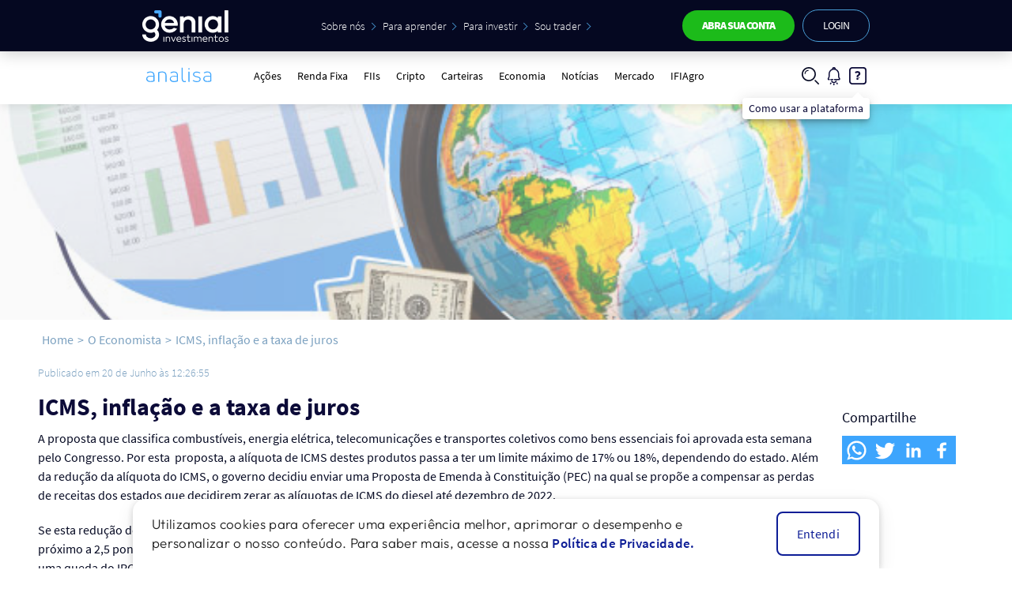

--- FILE ---
content_type: text/html; charset=utf-8
request_url: https://analisa.genialinvestimentos.com.br/o-economista/icms-inflacao-e-a-taxa-de-juros/
body_size: 41200
content:
<!DOCTYPE html><html lang="pt-BR"><head><meta charSet="utf-8"/><meta name="viewport" content="initial-scale=1.0, width=device-width"/><title>ICMS, inflação e a taxa de juros | Genial Analisa</title><meta name="description" content="Em meio às discussões acerca da diminuição do ICMS, confira a análise do nosso economista-chefe, José Márcio Camargo."/><meta name="robots" content="index,follow"/><meta property="og:type" content="website"/><meta name="og:title" property="og:title" content="ICMS, inflação e a taxa de juros | Genial Analisa"/><meta name="og:description" property="og:description" content="Em meio às discussões acerca da diminuição do ICMS, confira a análise do nosso economista-chefe, José Márcio Camargo."/><meta property="og:site_name" content="Genial Analisa"/><meta property="og:url" content="https://analisa.genialinvestimentos.com.br/o-economista/icms-inflacao-e-a-taxa-de-juros"/><meta property="og:image" content="https://media-genial-analisa.genialinvestimentos.com.br/wp-content/uploads/2021/12/21182821/MACROECONOMIA-GERAL.jpg"/><meta name="twitter:card" content="summary"/><meta name="twitter:title" content="ICMS, inflação e a taxa de juros | Genial Analisa"/><meta name="twitter:description" content="Em meio às discussões acerca da diminuição do ICMS, confira a análise do nosso economista-chefe, José Márcio Camargo."/><meta name="twitter:creator" content="@genialinveste"/><link rel="icon" type="image/png" href="/img/favicons/ms-icon-310x310.png"/><link rel="apple-touch-icon" href="/img/favicons/apple-icon-180x180.png"/><link rel="manifest" href="/manifest.json"/><meta name="twitter:image" content="https://media-genial-analisa.genialinvestimentos.com.br/wp-content/uploads/2021/12/21182821/MACROECONOMIA-GERAL.jpg"/><link rel="canonical" href="https://analisa.genialinvestimentos.com.br/o-economista/icms-inflacao-e-a-taxa-de-juros"/><meta name="next-head-count" content="20"/><meta name="theme-color" content="#0C0B38"/><script type="text/javascript" src="/ruxitagentjs_ICA15789NPRTUVXfghlqrux_10327251022105625.js" data-dtconfig="rid=RID_1286489823|rpid=-542255054|domain=genialinvestimentos.com.br|reportUrl=/rb_bf54820ffk|app=c7686cba4f05f8db|cuc=zacqzrhd|owasp=1|mel=100000|featureHash=ICA15789NPRTUVXfghlqrux|md=mdcc1=adiv#__next div.dYUNuL ^rb div ^rb input[name^e^dqemail^dq]|lastModification=1764759397375|evl=clk,chg|tp=500,50,0|rdnt=0|uxrgce=1|srbbv=2|agentUri=/ruxitagentjs_ICA15789NPRTUVXfghlqrux_10327251022105625.js" data-config='{"revision":1764759397375,"beaconUri":"/rb_bf54820ffk","agentUri":"/ruxitagentjs_ICA15789NPRTUVXfghlqrux_10327251022105625.js","environmentId":"zacqzrhd","modules":"ICA15789NPRTUVXfghlqrux"}' data-envconfig='{"tracestateKeyPrefix":"4d87f9b4-e474f7da"}' data-appconfig='{"app":"c7686cba4f05f8db"}'></script><script>(function(w,d,s,l,i){w[l]=w[l]||[];w[l].push({'gtm.start':
            new Date().getTime(),event:'gtm.js'});var f=d.getElementsByTagName(s)[0],
            j=d.createElement(s),dl=l!='dataLayer'?'&l='+l:'';j.async=true;j.src=
            'https://www.googletagmanager.com/gtm.js?id='+i+dl;f.parentNode.insertBefore(j,f);
            })(window,document,'script','dataLayer','GTM-TLKXL7VG');
            </script><script type="text/javascript" async="" src="//cdn.evgnet.com/beacon/genialinvestimentos/engage/scripts/evergage.min.js"></script><script>
              (function(w,d,s,l,i){w[l]=w[l]||[];w[l].push({'gtm.start':
            new Date().getTime(),event:'gtm.js'});var f=d.getElementsByTagName(s)[0],
            j=d.createElement(s),dl=l!='dataLayer'?'&l='+l:'';j.async=true;j.src=
            'https://www.googletagmanager.com/gtm.js?id='+i+dl;f.parentNode.insertBefore(j,f);
            })(window,document,'script','dataLayer','GTM-NBQCNKG');
            </script><link rel="preload" href="/_next/static/css/c4cbf0e28a02eb68.css" as="style"/><link rel="stylesheet" href="/_next/static/css/c4cbf0e28a02eb68.css" data-n-g=""/><noscript data-n-css=""></noscript><script defer="" nomodule="" src="/_next/static/chunks/polyfills-0d1b80a048d4787e.js"></script><script defer="" src="/_next/static/chunks/5905.2b2b141c8500b637.js"></script><script defer="" src="/_next/static/chunks/9669-ea0f85f96403c18c.js"></script><script defer="" src="/_next/static/chunks/3426-f0448ee801c9ca76.js"></script><script defer="" src="/_next/static/chunks/1270-a1380c552459cadb.js"></script><script defer="" src="/_next/static/chunks/7083-864319663e4fdde5.js"></script><script defer="" src="/_next/static/chunks/880-1a9ebffa772cccda.js"></script><script defer="" src="/_next/static/chunks/5953-f9b4b330c550cef9.js"></script><script defer="" src="/_next/static/chunks/9878-d13ec84d88e80d9d.js"></script><script defer="" src="/_next/static/chunks/6370-69e8eb12cdf0e6cc.js"></script><script defer="" src="/_next/static/chunks/2300.b45d3b0fe33a9a18.js"></script><script defer="" src="/_next/static/chunks/6066-ca16a612d6e3bbc7.js"></script><script defer="" src="/_next/static/chunks/1729.02145d2b0dae8ece.js"></script><script defer="" src="/_next/static/chunks/9385.689360b0d3e3a090.js"></script><script src="/_next/static/chunks/webpack-fb84be2de3171941.js" defer=""></script><script src="/_next/static/chunks/framework-4c3194704528425d.js" defer=""></script><script src="/_next/static/chunks/main-92c28c664c3a5b5a.js" defer=""></script><script src="/_next/static/chunks/pages/_app-94be4adddba3bbb3.js" defer=""></script><script src="/_next/static/chunks/4886-6e69ab9a4052055d.js" defer=""></script><script src="/_next/static/chunks/2305-bbcbec88e3aae614.js" defer=""></script><script src="/_next/static/chunks/9661-ace1cde45a339f06.js" defer=""></script><script src="/_next/static/chunks/1405-2e3a7e0fefb543bd.js" defer=""></script><script src="/_next/static/chunks/8511-b9e0a4bbb59161ff.js" defer=""></script><script src="/_next/static/chunks/6736-108940ec44b4d91f.js" defer=""></script><script src="/_next/static/chunks/pages/o-economista/%5Bslug%5D-cc90e53931b84427.js" defer=""></script><script src="/_next/static/dwgd3pjT55y4_4wnmm7nR/_buildManifest.js" defer=""></script><script src="/_next/static/dwgd3pjT55y4_4wnmm7nR/_ssgManifest.js" defer=""></script><style id="__jsx-1340553031">#nprogress{pointer-events:none;}#nprogress .bar{background:#4398d1;position:fixed;z-index:9999;top:0;left:0;width:100%;height:3px;}#nprogress .peg{display:block;position:absolute;right:0px;width:100px;height:100%;box-shadow:0 0 10px #4398d1,0 0 5px #4398d1;opacity:1;-webkit-transform:rotate(3deg) translate(0px,-4px);-ms-transform:rotate(3deg) translate(0px,-4px);-webkit-transform:rotate(3deg) translate(0px,-4px);-ms-transform:rotate(3deg) translate(0px,-4px);transform:rotate(3deg) translate(0px,-4px);}#nprogress .spinner{display:block;position:fixed;z-index:1031;top:15px;right:15px;}#nprogress .spinner-icon{width:18px;height:18px;box-sizing:border-box;border:solid 2px transparent;border-top-color:#4398d1;border-left-color:#4398d1;border-radius:50%;-webkit-animation:nprogresss-spinner 400ms linear infinite;-webkit-animation:nprogress-spinner 400ms linear infinite;animation:nprogress-spinner 400ms linear infinite;}.nprogress-custom-parent{overflow:hidden;position:relative;}.nprogress-custom-parent #nprogress .spinner,.nprogress-custom-parent #nprogress .bar{position:absolute;}@-webkit-keyframes nprogress-spinner{0%{-webkit-transform:rotate(0deg);}100%{-webkit-transform:rotate(360deg);}}@-webkit-keyframes nprogress-spinner{0%{-webkit-transform:rotate(0deg);-ms-transform:rotate(0deg);transform:rotate(0deg);}100%{-webkit-transform:rotate(360deg);-ms-transform:rotate(360deg);transform:rotate(360deg);}}@keyframes nprogress-spinner{0%{-webkit-transform:rotate(0deg);-ms-transform:rotate(0deg);transform:rotate(0deg);}100%{-webkit-transform:rotate(360deg);-ms-transform:rotate(360deg);transform:rotate(360deg);}}</style><style data-styled="" data-styled-version="5.3.5">@font-face{font-family:'Outfit';src:url('/fonts/outfit/Outfit-ExtraBold.woff2') format('woff2'), url('/fonts/outfit/Outfit-ExtraBold.woff') format('woff');font-weight:bold;font-style:normal;font-display:swap;}/*!sc*/
@font-face{font-family:'Outfit';src:url('/fonts/outfit/Outfit-Bold.woff2') format('woff2'), url('/fonts/outfit/Outfit-Bold.woff') format('woff');font-weight:bold;font-style:normal;font-display:swap;}/*!sc*/
@font-face{font-family:'Outfit';src:url('/fonts/outfit/Outfit-Black.woff2') format('woff2'), url('/fonts/outfit/Outfit-Black.woff') format('woff');font-weight:900;font-style:normal;font-display:swap;}/*!sc*/
@font-face{font-family:'Outfit';src:url('/fonts/outfit/Outfit-SemiBold.woff2') format('woff2'), url('/fonts/outfit/Outfit-SemiBold.woff') format('woff');font-weight:600;font-style:normal;font-display:swap;}/*!sc*/
@font-face{font-family:'Outfit';src:url('/fonts/outfit/Outfit-Thin.woff2') format('woff2'), url('/fonts/outfit/Outfit-Thin.woff') format('woff');font-weight:100;font-style:normal;font-display:swap;}/*!sc*/
@font-face{font-family:'Outfit';src:url('/fonts/outfit/Outfit-Regular.woff2') format('woff2'), url('/fonts/outfit/Outfit-Regular.woff') format('woff');font-weight:normal;font-style:normal;font-display:swap;}/*!sc*/
@font-face{font-family:'Outfit';src:url('/fonts/outfit/Outfit-ExtraLight.woff2') format('woff2'), url('/fonts/outfit/Outfit-ExtraLight.woff') format('woff');font-weight:200;font-style:normal;font-display:swap;}/*!sc*/
@font-face{font-family:'Outfit';src:url('/fonts/outfit/Outfit-Medium.woff2') format('woff2'), url('/fonts/outfit/Outfit-Medium.woff') format('woff');font-weight:500;font-style:normal;font-display:swap;}/*!sc*/
@font-face{font-family:'Outfit';src:url('/fonts/outfit/Outfit-Light.woff2') format('woff2'), url('/fonts/outfit/Outfit-Light.woff') format('woff');font-weight:300;font-style:normal;font-display:swap;}/*!sc*/
@font-face{font-family:'adelia';src:url('/fonts/adelia.woff2') format('woff2');font-style:normal;font-weight:400;font-display:swap;}/*!sc*/
@font-face{font-family:'Source Sans Pro';src:url('/fonts/source-sans-pro-v14-latin-200.woff2') format('woff2');font-style:normal;font-weight:200;font-display:swap;}/*!sc*/
@font-face{font-family:'Source Sans Pro';src:url('/fonts/source-sans-pro-v14-latin-200italic.woff2') format('woff2');font-style:italic;font-weight:200;font-display:swap;}/*!sc*/
@font-face{font-family:'Source Sans Pro';src:url('/fonts/source-sans-pro-v14-latin-300.woff2') format('woff2');font-style:normal;font-weight:300;font-display:swap;}/*!sc*/
@font-face{font-family:'Source Sans Pro';src:url('/fonts/source-sans-pro-v14-latin-regular.woff2') format('woff2');font-style:normal;font-weight:400;font-display:swap;}/*!sc*/
@font-face{font-family:'Source Sans Pro';src:url('/fonts/source-sans-pro-v14-latin-300italic.woff2') format('woff2');font-style:italic;font-weight:300;font-display:swap;}/*!sc*/
@font-face{font-family:'Source Sans Pro';src:url('/fonts/source-sans-pro-v14-latin-italic.woff2') format('woff2');font-style:italic;font-weight:400;font-display:swap;}/*!sc*/
@font-face{font-family:'Source Sans Pro';src:url('/fonts/source-sans-pro-v14-latin-600.woff2') format('woff2');font-style:normal;font-weight:600;font-display:swap;}/*!sc*/
@font-face{font-family:'Source Sans Pro';src:url('/fonts/source-sans-pro-v14-latin-600italic.woff2') format('woff2');font-style:italic;font-weight:600;font-display:swap;}/*!sc*/
@font-face{font-family:'Source Sans Pro';src:url('/fonts/source-sans-pro-v14-latin-700.woff2') format('woff2');font-style:normal;font-weight:700;font-display:swap;}/*!sc*/
@font-face{font-family:'Source Sans Pro';src:url('/fonts/source-sans-pro-v14-latin-700italic.woff2') format('woff2');font-style:italic;font-weight:700;font-display:swap;}/*!sc*/
@font-face{font-family:'Source Sans Pro';src:url('/fonts/source-sans-pro-v14-latin-900.woff2') format('woff2');font-style:normal;font-weight:900;font-display:swap;}/*!sc*/
@font-face{font-family:'Source Sans Pro';src:url('/fonts/source-sans-pro-v14-latin-900italic.woff2') format('woff2');font-style:italic;font-weight:900;font-display:swap;}/*!sc*/
@import url('https://fonts.googleapis.com/css2?family=Poppins:ital,wght@0,100;0,200;0,300;0,400;0,500;0,600;0,700;0,800;0,900;1,100;1,200;1,300;1,400;1,500;1,600;1,700;1,800;1,900&display=swap');/*!sc*/
.MuiList-root .MuiMenuItem-root{font-size:12px;line-height:0;min-height:30px;}/*!sc*/
@media (min-width:768px){.MuiList-root .MuiMenuItem-root{font-size:14px;min-height:35px;}}/*!sc*/
@media (min-width:1440px){.MuiList-root .MuiMenuItem-root{font-size:18px;min-height:40px;}}/*!sc*/
body.overflow{overflow:hidden;}/*!sc*/
@media (min-width:1024px){body.overflow{overflow:auto;}}/*!sc*/
*{-webkit-scrollbar-width:thin;-moz-scrollbar-width:thin;-ms-scrollbar-width:thin;scrollbar-width:thin;-webkit-scrollbar-color:#AAAAAA #F4F5F6;-moz-scrollbar-color:#AAAAAA #F4F5F6;-ms-scrollbar-color:#AAAAAA #F4F5F6;scrollbar-color:#AAAAAA #F4F5F6;}/*!sc*/
*::-webkit-scrollbar{width:12px;}/*!sc*/
*::-webkit-scrollbar-track{background:#F4F5F6;}/*!sc*/
*::-webkit-scrollbar-thumb{background-color:#AAAAAA;border-radius:20px;border:3px solid #F4F5F6;-webkit-transition:0.5s;transition:0.5s;}/*!sc*/
*::-webkit-scrollbar-thumb:hover{border:2px solid #F4F5F6;}/*!sc*/
html,body,div,span,applet,object,iframe,h1,h2,h3,h4,h5,h6,p,blockquote,pre,a,abbr,acronym,address,big,cite,code,del,dfn,em,img,ins,kbd,q,s,samp,small,strike,strong,sub,sup,tt,var,b,u,i,center,dl,dt,dd,ol,ul,li,fieldset,form,label,legend,table,caption,tbody,tfoot,thead,tr,th,td,article,aside,canvas,details,embed,figure,figcaption,footer,header,hgroup,menu,nav,output,ruby,section,summary,time,mark,audio,video{margin:0;padding:0;border:0;font-size:100%;vertical-align:baseline;}/*!sc*/
article,aside,details,figcaption,figure,footer,header,hgroup,menu,nav,section{display:block;}/*!sc*/
body{line-height:1;}/*!sc*/
ol,ul{list-style:none;}/*!sc*/
blockquote,q{quotes:none;}/*!sc*/
blockquote:before,blockquote:after,q:before,q:after{content:'';content:none;}/*!sc*/
table{border-collapse:collapse;border-spacing:0;}/*!sc*/
*{box-sizing:border-box;}/*!sc*/
body{line-height:1;font-size:100%;}/*!sc*/
img{display:block;width:100%;height:auto;}/*!sc*/
strong,b{font-weight:600;}/*!sc*/
body.locked{overflow:hidden;}/*!sc*/
a{-webkit-text-decoration:none;text-decoration:none;}/*!sc*/
html{-webkit-scroll-behavior:smooth;-moz-scroll-behavior:smooth;-ms-scroll-behavior:smooth;scroll-behavior:smooth;}/*!sc*/
*{font-family:"Source Sans Pro",sans-serif;margin:0;padding:0;box-sizing:border-box;-webkit-font-smoothing:antialiased;-moz-osx-font-smoothing:grayscale;}/*!sc*/
.MuiMenuItem-root{font-family:"Source Sans Pro",sans-serif !important;}/*!sc*/
.wp-block-cgb-block-abra-sua-conta a{background-color:#53ba21;display:block;max-width:331px;border-radius:30px;margin:0px auto 20px auto;padding:11px 20px 12px 20px;-webkit-text-decoration:none;text-decoration:none;}/*!sc*/
@media (min-width:1024px){.wp-block-cgb-block-abra-sua-conta a{padding:18px 55px 18px 50px;max-width:563px;}}/*!sc*/
.wp-block-cgb-block-abra-sua-conta a p{font-family:Source Sans Pro,sans-serif;color:#FFFFFF;font-size:14px;font-weight:400;line-height:17px;-webkit-letter-spacing:0.04em;-moz-letter-spacing:0.04em;-ms-letter-spacing:0.04em;letter-spacing:0.04em;text-align:center;margin:0px 0px 0px 0px;}/*!sc*/
@media (min-width:1024px){.wp-block-cgb-block-abra-sua-conta a p{font-size:18px;line-height:22px;}}/*!sc*/
.wp-block-cgb-block-abra-sua-conta a p strong{font-weight:700;}/*!sc*/
.wp-block-cgb-block-abra-sua-conta a .wp-block-cgb-block-buttons-genial{font-family:Source Sans Pro,sans-serif;position:relative;margin:0 auto;max-width:1140px;}/*!sc*/
.wp-block-cgb-block-abra-sua-conta a .wp-block-cgb-block-buttons-genial > section{display:none;}/*!sc*/
.wp-block-cgb-block-abra-sua-conta a .wp-block-cgb-block-buttons-genial .container{display:-webkit-box;display:-webkit-flex;display:-ms-flexbox;display:flex;-webkit-flex-direction:column;-ms-flex-direction:column;flex-direction:column;-webkit-align-items:center;-webkit-box-align:center;-ms-flex-align:center;align-items:center;-webkit-box-pack:center;-webkit-justify-content:center;-ms-flex-pack:center;justify-content:center;min-height:260px;max-width:328px;margin:0 auto;position:relative;}/*!sc*/
@media (min-width:768px){.wp-block-cgb-block-abra-sua-conta a .wp-block-cgb-block-buttons-genial .container{min-height:260px;max-width:570px;}}/*!sc*/
@media (min-width:1024px){.wp-block-cgb-block-abra-sua-conta a .wp-block-cgb-block-buttons-genial .container{min-height:155px;max-width:724px;}}/*!sc*/
@media (min-width:1440px){.wp-block-cgb-block-abra-sua-conta a .wp-block-cgb-block-buttons-genial .container{min-height:140px;max-width:1050px;}}/*!sc*/
.wp-block-cgb-block-abra-sua-conta a .wp-block-cgb-block-buttons-genial .container .step-1,.wp-block-cgb-block-abra-sua-conta a .wp-block-cgb-block-buttons-genial .container .step-2,.wp-block-cgb-block-abra-sua-conta a .wp-block-cgb-block-buttons-genial .container .step-3{-webkit-transition:all 0.4s ease-in-out;transition:all 0.4s ease-in-out;}/*!sc*/
.wp-block-cgb-block-abra-sua-conta a .wp-block-cgb-block-buttons-genial .container .error-message{font-family:Source Sans Pro,sans-serif;font-size:16px;margin:0px 0px 0px 0px;padding:0px 0px 0px 0px;color:red;font-weight:300;bottom:-35px;opacity:0;position:absolute;-webkit-transition:all 0.4s ease-in-out;transition:all 0.4s ease-in-out;}/*!sc*/
@media (min-width:768px){.wp-block-cgb-block-abra-sua-conta a .wp-block-cgb-block-buttons-genial .container .error-message{bottom:-25px;}}/*!sc*/
@media (min-width:1024px){.wp-block-cgb-block-abra-sua-conta a .wp-block-cgb-block-buttons-genial .container .error-message{bottom:-30px;}}/*!sc*/
@media (min-width:1440px){.wp-block-cgb-block-abra-sua-conta a .wp-block-cgb-block-buttons-genial .container .error-message{bottom:-30px;}}/*!sc*/
.wp-block-cgb-block-abra-sua-conta a .wp-block-cgb-block-buttons-genial .container .error-message.active{opacity:1;bottom:-55px;}/*!sc*/
@media (min-width:768px){.wp-block-cgb-block-abra-sua-conta a .wp-block-cgb-block-buttons-genial .container .error-message.active{bottom:-45px;}}/*!sc*/
@media (min-width:1024px){.wp-block-cgb-block-abra-sua-conta a .wp-block-cgb-block-buttons-genial .container .error-message.active{bottom:-50px;}}/*!sc*/
@media (min-width:1440px){.wp-block-cgb-block-abra-sua-conta a .wp-block-cgb-block-buttons-genial .container .error-message.active{bottom:-50px;}}/*!sc*/
.wp-block-cgb-block-abra-sua-conta a .wp-block-cgb-block-buttons-genial .container .step-1{position:absolute;min-height:110px;top:0px;z-index:10;display:-webkit-box;display:-webkit-flex;display:-ms-flexbox;display:flex;-webkit-flex-direction:column;-ms-flex-direction:column;flex-direction:column;-webkit-align-items:center;-webkit-box-align:center;-ms-flex-align:center;align-items:center;-webkit-box-pack:center;-webkit-justify-content:center;-ms-flex-pack:center;justify-content:center;}/*!sc*/
.wp-block-cgb-block-abra-sua-conta a .wp-block-cgb-block-buttons-genial .container .step-1 p{text-align:center;}/*!sc*/
@media (min-width:1024px){.wp-block-cgb-block-abra-sua-conta a .wp-block-cgb-block-buttons-genial .container .step-1 p{margin:0px 0px 20px 0px;}}/*!sc*/
@media (min-width:1024px){.wp-block-cgb-block-abra-sua-conta a .wp-block-cgb-block-buttons-genial .container .step-1 form{display:-webkit-box;display:-webkit-flex;display:-ms-flexbox;display:flex;-webkit-flex-direction:row;-ms-flex-direction:row;flex-direction:row;-webkit-align-items:center;-webkit-box-align:center;-ms-flex-align:center;align-items:center;-webkit-box-pack:center;-webkit-justify-content:center;-ms-flex-pack:center;justify-content:center;}}/*!sc*/
.wp-block-cgb-block-abra-sua-conta a .wp-block-cgb-block-buttons-genial .container .step-1.inactive{pointer-events:none;z-index:-10;top:-100px;opacity:0;}/*!sc*/
.wp-block-cgb-block-abra-sua-conta a .wp-block-cgb-block-buttons-genial .container .step-1 button{margin:0px 0px 0px 0px;}/*!sc*/
.wp-block-cgb-block-abra-sua-conta a .wp-block-cgb-block-buttons-genial .container input[type="checkbox"],.wp-block-cgb-block-abra-sua-conta a .wp-block-cgb-block-buttons-genial .container input[type="checkbox"]:nth-child(1),.wp-block-cgb-block-abra-sua-conta a .wp-block-cgb-block-buttons-genial .container input[type="checkbox"]:nth-child(2){width:unset;}/*!sc*/
.wp-block-cgb-block-abra-sua-conta a .wp-block-cgb-block-buttons-genial .container p{margin:0px 0px 20px 0px;}/*!sc*/
@media (min-width:1024px){.wp-block-cgb-block-abra-sua-conta a .wp-block-cgb-block-buttons-genial .container p{margin:0px 20px 10px 0px;text-align:right;}}/*!sc*/
@media (min-width:1440px){.wp-block-cgb-block-abra-sua-conta a .wp-block-cgb-block-buttons-genial .container p{font-size:18px;line-height:28.8px;margin:0px 27px 12px 0px;}}/*!sc*/
.wp-block-cgb-block-abra-sua-conta a .wp-block-cgb-block-buttons-genial .container form{display:-webkit-box;display:-webkit-flex;display:-ms-flexbox;display:flex;-webkit-flex-direction:column;-ms-flex-direction:column;flex-direction:column;-webkit-align-items:center;-webkit-box-align:center;-ms-flex-align:center;align-items:center;-webkit-box-pack:center;-webkit-justify-content:center;-ms-flex-pack:center;justify-content:center;width:100%;}/*!sc*/
@media (min-width:1024px){.wp-block-cgb-block-abra-sua-conta a .wp-block-cgb-block-buttons-genial .container form{display:-webkit-box;display:-webkit-flex;display:-ms-flexbox;display:flex;-webkit-flex-direction:row;-ms-flex-direction:row;flex-direction:row;-webkit-align-items:center;-webkit-box-align:center;-ms-flex-align:center;align-items:center;-webkit-box-pack:center;-webkit-justify-content:center;-ms-flex-pack:center;justify-content:center;}}/*!sc*/
.wp-block-cgb-block-abra-sua-conta a .wp-block-cgb-block-buttons-genial .container form div{display:-webkit-box;display:-webkit-flex;display:-ms-flexbox;display:flex;-webkit-flex-direction:row;-ms-flex-direction:row;flex-direction:row;-webkit-box-pack:center;-webkit-justify-content:center;-ms-flex-pack:center;justify-content:center;-webkit-align-items:center;-webkit-box-align:center;-ms-flex-align:center;align-items:center;-webkit-flex-wrap:wrap;-ms-flex-wrap:wrap;flex-wrap:wrap;max-width:660px;}/*!sc*/
@media (min-width:1024px){.wp-block-cgb-block-abra-sua-conta a .wp-block-cgb-block-buttons-genial .container form div{max-width:390px;}}/*!sc*/
@media (min-width:1440px){.wp-block-cgb-block-abra-sua-conta a .wp-block-cgb-block-buttons-genial .container form div{max-width:650px;}}/*!sc*/
.wp-block-cgb-block-abra-sua-conta a .wp-block-cgb-block-buttons-genial .container form label,.wp-block-cgb-block-abra-sua-conta a .wp-block-cgb-block-buttons-genial .container form div#report-actions{cursor:pointer;position:relative;display:-webkit-box;display:-webkit-flex;display:-ms-flexbox;display:flex;-webkit-flex-direction:row;-ms-flex-direction:row;flex-direction:row;-webkit-align-items:center;-webkit-box-align:center;-ms-flex-align:center;align-items:center;-webkit-box-pack:center;-webkit-justify-content:center;-ms-flex-pack:center;justify-content:center;background-color:#0C0B38;color:white;border-radius:30px;-webkit-transition:all 0.4s ease-in-out;transition:all 0.4s ease-in-out;font-size:12px;padding:14px 35px 13px 14px;margin:0px 6px 8px 0px;}/*!sc*/
@media (min-width:768px){.wp-block-cgb-block-abra-sua-conta a .wp-block-cgb-block-buttons-genial .container form label,.wp-block-cgb-block-abra-sua-conta a .wp-block-cgb-block-buttons-genial .container form div#report-actions{font-size:14px;padding:14px 42px 13px 14px;margin:0px 12px 12px 0px;}}/*!sc*/
@media (min-width:1024px){.wp-block-cgb-block-abra-sua-conta a .wp-block-cgb-block-buttons-genial .container form label,.wp-block-cgb-block-abra-sua-conta a .wp-block-cgb-block-buttons-genial .container form div#report-actions{padding:14px 44px 13px 19px;margin:0px 10px 10px 0px;}}/*!sc*/
@media (min-width:1440px){.wp-block-cgb-block-abra-sua-conta a .wp-block-cgb-block-buttons-genial .container form label,.wp-block-cgb-block-abra-sua-conta a .wp-block-cgb-block-buttons-genial .container form div#report-actions{font-size:16px;padding:14px 44px 13px 19px;margin:0px 16px 12px 0px;}}/*!sc*/
@media (min-width:1024px){.wp-block-cgb-block-abra-sua-conta a .wp-block-cgb-block-buttons-genial .container form label:nth-child(2n),.wp-block-cgb-block-abra-sua-conta a .wp-block-cgb-block-buttons-genial .container form div#report-actions:nth-child(2n){margin:0px 0px 10px 0px;}}/*!sc*/
@media (min-width:1440px){.wp-block-cgb-block-abra-sua-conta a .wp-block-cgb-block-buttons-genial .container form label:nth-child(2n),.wp-block-cgb-block-abra-sua-conta a .wp-block-cgb-block-buttons-genial .container form div#report-actions:nth-child(2n){margin:0px 12px 12px 0px;}}/*!sc*/
@media (min-width:1440px){.wp-block-cgb-block-abra-sua-conta a .wp-block-cgb-block-buttons-genial .container form label,.wp-block-cgb-block-abra-sua-conta a .wp-block-cgb-block-buttons-genial .container form div#report-actions{margin:0px 0px 12px 0px;}}/*!sc*/
.wp-block-cgb-block-abra-sua-conta a .wp-block-cgb-block-buttons-genial .container form.unchecked{background-color:#e5e5e5;color:#000000;}/*!sc*/
.wp-block-cgb-block-abra-sua-conta a .wp-block-cgb-block-buttons-genial .container form::after{content:url('/img/check-icon.svg');display:inline-block;position:absolute;top:12px;right:12px;width:16px;margin:0px 0px 0px 0px;padding:0px 0px 0px 0px;}/*!sc*/
@media (min-width:768px){.wp-block-cgb-block-abra-sua-conta a .wp-block-cgb-block-buttons-genial .container form::after{width:20px;top:11px;right:14px;}}/*!sc*/
@media (min-width:1024px){.wp-block-cgb-block-abra-sua-conta a .wp-block-cgb-block-buttons-genial .container form::after{top:12px;}}/*!sc*/
.wp-block-cgb-block-abra-sua-conta a .wp-block-cgb-block-buttons-genial .container form.unchecked::after{content:url('/img/plus-icon.svg');display:inline-block;position:absolute;top:12px;right:12px;width:16px;margin:0px 0px 0px 0px;padding:0px 0px 0px 0px;}/*!sc*/
@media (min-width:768px){.wp-block-cgb-block-abra-sua-conta a .wp-block-cgb-block-buttons-genial .container form.unchecked::after{width:20px;top:11px;right:14px;}}/*!sc*/
@media (min-width:1024px){.wp-block-cgb-block-abra-sua-conta a .wp-block-cgb-block-buttons-genial .container form.unchecked::after{top:12px;}}/*!sc*/
.wp-block-cgb-block-abra-sua-conta a .wp-block-cgb-block-buttons-genial .container input{background-color:#e5e5e5;padding:10px 19px 9px 19px;margin:0px 0px 16px 0px;font-weight:600;color:white;line-height:25.6px;-webkit-letter-spacing:1px;-moz-letter-spacing:1px;-ms-letter-spacing:1px;letter-spacing:1px;border-radius:30px;-webkit-filter:drop-shadow(0px 4px 4px rgba(0,0,0,0.25));filter:drop-shadow(0px 4px 4px rgba(0,0,0,0.25));border:none;}/*!sc*/
@media (min-width:1024px){.wp-block-cgb-block-abra-sua-conta a .wp-block-cgb-block-buttons-genial .container input{margin:0px 16px 0px 0px;}}/*!sc*/
.wp-block-cgb-block-abra-sua-conta a .wp-block-cgb-block-buttons-genial .container input:nth-child(1){width:100%;}/*!sc*/
@media (min-width:1024px){.wp-block-cgb-block-abra-sua-conta a .wp-block-cgb-block-buttons-genial .container input:nth-child(1){display:block;width:216px;}}/*!sc*/
.wp-block-cgb-block-abra-sua-conta a .wp-block-cgb-block-buttons-genial .container input:nth-child(2){width:100%;}/*!sc*/
@media (min-width:1024px){.wp-block-cgb-block-abra-sua-conta a .wp-block-cgb-block-buttons-genial .container input:nth-child(2){display:block;width:332px;}}/*!sc*/
.wp-block-cgb-block-abra-sua-conta a .wp-block-cgb-block-buttons-genial .container input[type="checkbox"]{margin:0px 0px 0px 8px;position:absolute;opacity:0;}/*!sc*/
.wp-block-cgb-block-abra-sua-conta a .wp-block-cgb-block-buttons-genial .container input::-webkit-input-placeholder{font-family:Source Sans Pro,sans-serif;font-size:16px;line-height:25.6px;color:#ffffff;}/*!sc*/
.wp-block-cgb-block-abra-sua-conta a .wp-block-cgb-block-buttons-genial .container input::-moz-placeholder{font-family:Source Sans Pro,sans-serif;font-size:16px;line-height:25.6px;color:#ffffff;}/*!sc*/
.wp-block-cgb-block-abra-sua-conta a .wp-block-cgb-block-buttons-genial .container input:-ms-input-placeholder{font-family:Source Sans Pro,sans-serif;font-size:16px;line-height:25.6px;color:#ffffff;}/*!sc*/
.wp-block-cgb-block-abra-sua-conta a .wp-block-cgb-block-buttons-genial .container input::placeholder{font-family:Source Sans Pro,sans-serif;font-size:16px;line-height:25.6px;color:#ffffff;}/*!sc*/
.wp-block-cgb-block-abra-sua-conta a .wp-block-cgb-block-buttons-genial .container button{background-color:#3da5fd;padding:8px 32px 8px 32px;border-radius:30px;border:none;-webkit-filter:drop-shadow(0px 4px 4px rgba(0,0,0,0.25));filter:drop-shadow(0px 4px 4px rgba(0,0,0,0.25));font-weight:600;line-height:20.8px;font-size:14px;margin:12px 0px 0px 0px;color:white;}/*!sc*/
@media (min-width:1024px){.wp-block-cgb-block-abra-sua-conta a .wp-block-cgb-block-buttons-genial .container button{font-size:16px;-webkit-letter-spacing:1px;-moz-letter-spacing:1px;-ms-letter-spacing:1px;letter-spacing:1px;line-height:24.8px;padding:8px 24px 8px 24px;margin:0px 0px 10px 20px;}}/*!sc*/
@media (min-width:1440px){.wp-block-cgb-block-abra-sua-conta a .wp-block-cgb-block-buttons-genial .container button{font-size:18px;-webkit-letter-spacing:1px;-moz-letter-spacing:1px;-ms-letter-spacing:1px;letter-spacing:1px;line-height:28.8px;padding:8px 32px 8px 32px;margin:0px 0px 12px 27px;}}/*!sc*/
data-styled.g1[id="sc-global-cZpJyA1"]{content:"sc-global-cZpJyA1,"}/*!sc*/
.dFuPeA.dFuPeA{font-family:'Source Sans Pro',sans-serif;border:1px solid #3da5fd;padding:20px 40px;font-size:18px;color:#FFF;-webkit-letter-spacing:-1px;-moz-letter-spacing:-1px;-ms-letter-spacing:-1px;letter-spacing:-1px;line-height:23px;border-radius:50px;text-transform:uppercase;text-align:center;margin:0 auto;display:block;}/*!sc*/
@media (min-width:768px){.dFuPeA.dFuPeA{padding:30px 60px;font-size:24px;max-width:400px;}}/*!sc*/
@media (min-width:1024px){.dFuPeA.dFuPeA{padding:15px 30px;font-size:20px;max-width:300px;}}/*!sc*/
@media (min-width:1440px){.dFuPeA.dFuPeA{padding:25px 60px;font-size:24px;max-width:400px;}}/*!sc*/
.dFuPeA.dFuPeA:hover{background-color:#3da5fd;}/*!sc*/
.dFuPeA.dFuPeA.center{margin:0 auto;display:block;}/*!sc*/
.dFuPeA.dFuPeA.dark-blue{border:1px solid #28388f;color:#28388f;}/*!sc*/
.dFuPeA.dFuPeA.dark-blue:hover{background-color:#28388f;color:#fff;}/*!sc*/
.dFuPeA.dFuPeA.small{font-size:14px;padding:7px 20px;-webkit-letter-spacing:0.1px;-moz-letter-spacing:0.1px;-ms-letter-spacing:0.1px;letter-spacing:0.1px;line-height:25px;margin:0 3px 0 3px;}/*!sc*/
@media (min-width:768px){.dFuPeA.dFuPeA.small{font-size:20px;padding:13px 37px;line-height:27px;}}/*!sc*/
@media (min-width:1024px){.dFuPeA.dFuPeA.small{font-size:13px;padding:8px 21px;line-height:25px;}}/*!sc*/
@media (min-width:1440px){.dFuPeA.dFuPeA.small{font-size:14px;padding:9px 28px;line-height:17px;}}/*!sc*/
.dFuPeA.dFuPeA.parent{-webkit-transform:translateX(calc(50% - 10px));-ms-transform:translateX(calc(50% - 10px));transform:translateX(calc(50% - 10px));}/*!sc*/
.dFuPeA.dFuPeA.spaced{margin:10px 0 0 0;}/*!sc*/
.dFuPeA.dFuPeA.absolute{position:absolute;bottom:31px;right:calc(50% - 104px);}/*!sc*/
.dFuPeA.dFuPeA.abra-sua-conta{border:none;background-color:#1cbb1a;font-weight:800;}/*!sc*/
.dFuPeA.dFuPeA.abra-sua-conta:hover{background-color:#2dd52b;}/*!sc*/
data-styled.g2[id="sc-6845aa64-0"]{content:"dFuPeA,"}/*!sc*/
.eedoiU{width:100%;background:#050922;}/*!sc*/
.eedoiU a{color:#fff;}/*!sc*/
data-styled.g3[id="sc-b3f8808-0"]{content:"eedoiU,"}/*!sc*/
.ComxX{max-width:360px;margin:0 auto;display:-webkit-box;display:-webkit-flex;display:-ms-flexbox;display:flex;-webkit-flex-direction:column;-ms-flex-direction:column;flex-direction:column;padding:55px 24px;}/*!sc*/
@media (min-width:768px){.ComxX{max-width:768px;padding:80px 45px 119px;}}/*!sc*/
@media (min-width:1024px){.ComxX{max-width:1024px;padding:70px 55px;-webkit-flex-direction:row;-ms-flex-direction:row;flex-direction:row;-webkit-flex-wrap:wrap;-ms-flex-wrap:wrap;flex-wrap:wrap;-webkit-box-pack:justify;-webkit-justify-content:space-between;-ms-flex-pack:justify;justify-content:space-between;}}/*!sc*/
@media (min-width:1440px){.ComxX{max-width:1280px;padding:85px 70px;}}/*!sc*/
data-styled.g4[id="sc-b3f8808-1"]{content:"ComxX,"}/*!sc*/
.VlMkz{color:#fff;display:block;font-weight:600;font-size:16px;text-align:center;margin-bottom:20px;-webkit-letter-spacing:-1px;-moz-letter-spacing:-1px;-ms-letter-spacing:-1px;letter-spacing:-1px;line-height:20px;}/*!sc*/
@media (min-width:768px){.VlMkz{font-size:26px;line-height:30px;}}/*!sc*/
@media (min-width:1024px){.VlMkz{font-size:21px;line-height:24px;}}/*!sc*/
@media (min-width:1440px){.VlMkz{font-size:26px;line-height:30px;}}/*!sc*/
data-styled.g5[id="sc-b3f8808-2"]{content:"VlMkz,"}/*!sc*/
.bJQuRt{color:#fff;font-weight:300;font-size:14px;text-align:justify;margin-bottom:10px;}/*!sc*/
@media (min-width:768px){.bJQuRt{font-size:14px;}}/*!sc*/
.bJQuRo{color:#fff;font-weight:600;font-size:14px;text-align:justify;margin-bottom:10px;}/*!sc*/
@media (min-width:768px){.bJQuRo{font-size:14px;}}/*!sc*/
data-styled.g7[id="sc-b3f8808-4"]{content:"bJQuRt,bJQuRo,"}/*!sc*/
.kIrgFb{display:-webkit-box;display:-webkit-flex;display:-ms-flexbox;display:flex;-webkit-flex-direction:column;-ms-flex-direction:column;flex-direction:column;-webkit-align-items:center;-webkit-box-align:center;-ms-flex-align:center;align-items:center;}/*!sc*/
@media (min-width:1024px){.kIrgFb{-webkit-order:1;-ms-flex-order:1;order:1;}}/*!sc*/
data-styled.g8[id="sc-b3f8808-5"]{content:"kIrgFb,"}/*!sc*/
.eQUzyu{width:220px;}/*!sc*/
@media (min-width:768px){.eQUzyu{width:340px;}}/*!sc*/
@media (min-width:1024px){.eQUzyu{width:260px;}}/*!sc*/
@media (min-width:1440px){.eQUzyu{width:315px;}}/*!sc*/
data-styled.g9[id="sc-b3f8808-6"]{content:"eQUzyu,"}/*!sc*/
.fwVdIn{display:-webkit-box;display:-webkit-flex;display:-ms-flexbox;display:flex;-webkit-flex-direction:column;-ms-flex-direction:column;flex-direction:column;-webkit-align-items:center;-webkit-box-align:center;-ms-flex-align:center;align-items:center;margin-top:40px;text-align:center;}/*!sc*/
@media (min-width:1024px){.fwVdIn{margin-top:0px;-webkit-order:2;-ms-flex-order:2;order:2;}}/*!sc*/
data-styled.g10[id="sc-b3f8808-7"]{content:"fwVdIn,"}/*!sc*/
@media (min-width:1440px){.iBKSGL{width:280px;}}/*!sc*/
data-styled.g11[id="sc-b3f8808-8"]{content:"iBKSGL,"}/*!sc*/
.bZpdCA{display:-webkit-box;display:-webkit-flex;display:-ms-flexbox;display:flex;visibility:visible;height:auto;-webkit-flex-direction:column;-ms-flex-direction:column;flex-direction:column;-webkit-align-items:center;-webkit-box-align:center;-ms-flex-align:center;align-items:center;margin-top:40px;}/*!sc*/
@media (min-width:1024px){.bZpdCA{margin-top:0px;-webkit-order:3;-ms-flex-order:3;order:3;}}/*!sc*/
data-styled.g12[id="sc-b3f8808-9"]{content:"bZpdCA,"}/*!sc*/
.cnKxoX{width:300px;}/*!sc*/
@media (min-width:768px){.cnKxoX{width:340px;}}/*!sc*/
@media (min-width:1024px){.cnKxoX{width:290px;}}/*!sc*/
@media (min-width:1440px){.cnKxoX{width:320px;}}/*!sc*/
data-styled.g13[id="sc-b3f8808-10"]{content:"cnKxoX,"}/*!sc*/
.kqJpUO{display:-webkit-box;display:-webkit-flex;display:-ms-flexbox;display:flex;-webkit-flex-direction:column;-ms-flex-direction:column;flex-direction:column;-webkit-align-items:center;-webkit-box-align:center;-ms-flex-align:center;align-items:center;margin-top:40px;}/*!sc*/
@media (min-width:1024px){.kqJpUO{margin-top:80px;-webkit-order:5;-ms-flex-order:5;order:5;}}/*!sc*/
data-styled.g14[id="sc-b3f8808-11"]{content:"kqJpUO,"}/*!sc*/
@media (min-width:1024px){.eFnYje{width:170px;}}/*!sc*/
@media (min-width:1440px){.eFnYje{width:310px;}}/*!sc*/
data-styled.g15[id="sc-b3f8808-12"]{content:"eFnYje,"}/*!sc*/
.glXYOr{margin-top:40px;}/*!sc*/
@media (min-width:1024px){.glXYOr{margin-top:80px;-webkit-order:4;-ms-flex-order:4;order:4;}}/*!sc*/
data-styled.g16[id="sc-b3f8808-13"]{content:"glXYOr,"}/*!sc*/
@media (min-width:1024px){.bPTUlv{width:420px;}}/*!sc*/
@media (min-width:1440px){.bPTUlv{width:490px;}}/*!sc*/
data-styled.g17[id="sc-b3f8808-14"]{content:"bPTUlv,"}/*!sc*/
.gHMRkQ{margin-top:40px;display:-webkit-box;display:-webkit-flex;display:-ms-flexbox;display:flex;-webkit-box-pack:center;-webkit-justify-content:center;-ms-flex-pack:center;justify-content:center;-webkit-align-items:flex-end;-webkit-box-align:flex-end;-ms-flex-align:flex-end;align-items:flex-end;}/*!sc*/
@media (min-width:1024px){.gHMRkQ{width:320px;margin-top:90px;margin-bottom:35px;-webkit-order:6;-ms-flex-order:6;order:6;}}/*!sc*/
@media (min-width:1440px){.gHMRkQ{margin-top:80px;width:340px;}}/*!sc*/
data-styled.g18[id="sc-b3f8808-15"]{content:"gHMRkQ,"}/*!sc*/
.biLHcD{width:225px;}/*!sc*/
@media (min-width:768px){.biLHcD{width:340px;}}/*!sc*/
data-styled.g19[id="sc-b3f8808-16"]{content:"biLHcD,"}/*!sc*/
.hmRUBL{display:-webkit-box;display:-webkit-flex;display:-ms-flexbox;display:flex;-webkit-flex-direction:column;-ms-flex-direction:column;flex-direction:column;-webkit-align-items:center;-webkit-box-align:center;-ms-flex-align:center;align-items:center;margin-top:40px;}/*!sc*/
@media (min-width:1024px){.hmRUBL{-webkit-order:7;-ms-flex-order:7;order:7;}}/*!sc*/
@media (min-width:1440px){.hmRUBL{margin-top:60px;}}/*!sc*/
data-styled.g20[id="sc-b3f8808-17"]{content:"hmRUBL,"}/*!sc*/
.jSIONM.jSIONM{padding:10px 30px;font-weight:500;font-size:18px;color:#fff;}/*!sc*/
@media (min-width:768px){.jSIONM.jSIONM{padding:15px 30px;font-size:25px;}}/*!sc*/
@media (min-width:1024px){.jSIONM.jSIONM{padding:10px 30px;font-size:18px;}}/*!sc*/
data-styled.g22[id="sc-b3f8808-19"]{content:"jSIONM,"}/*!sc*/
.fLLaWT{color:#fff;font-weight:300;font-size:14px;text-align:justify;margin-bottom:10px;-webkit-text-decoration:underline;text-decoration:underline;display:inline-block;border-bottom:1px solid white;-webkit-text-decoration:none;text-decoration:none;}/*!sc*/
.fLLaWT:hover{color:white;border-bottom:1px solid #3da5fd;}/*!sc*/
data-styled.g23[id="sc-b3f8808-20"]{content:"fLLaWT,"}/*!sc*/
.boexuU{width:100%;}/*!sc*/
data-styled.g24[id="sc-ffa1930a-0"]{content:"boexuU,"}/*!sc*/
.kBtIma{max-width:215px;margin:0px auto;display:-webkit-box;display:-webkit-flex;display:-ms-flexbox;display:flex;-webkit-box-pack:justify;-webkit-justify-content:space-between;-ms-flex-pack:justify;justify-content:space-between;}/*!sc*/
@media (min-width:768px){.kBtIma{max-width:340px;}}/*!sc*/
@media (min-width:1024px){.kBtIma{max-width:260px;}}/*!sc*/
@media (min-width:1440px){.kBtIma{max-width:330px;}}/*!sc*/
data-styled.g25[id="sc-ffa1930a-1"]{content:"kBtIma,"}/*!sc*/
.fHcJsx{margin:auto;}/*!sc*/
data-styled.g26[id="sc-ffa1930a-2"]{content:"fHcJsx,"}/*!sc*/
.yotbT{width:30px;}/*!sc*/
@media (min-width:768px){.yotbT{width:45px;}}/*!sc*/
@media (min-width:1024px){.yotbT{width:35px;}}/*!sc*/
data-styled.g27[id="sc-ffa1930a-3"]{content:"yotbT,"}/*!sc*/
.cBhjlL{display:-webkit-box;display:-webkit-flex;display:-ms-flexbox;display:flex;-webkit-flex-direction:row;-ms-flex-direction:row;flex-direction:row;-webkit-align-items:stretch;-webkit-box-align:stretch;-ms-flex-align:stretch;align-items:stretch;-webkit-box-pack:justify;-webkit-justify-content:space-between;-ms-flex-pack:justify;justify-content:space-between;width:85%;max-width:300px;margin:0 auto 0 auto;}/*!sc*/
@media (min-width:768px){.cBhjlL{max-width:330px;}}/*!sc*/
@media (min-width:1024px){.cBhjlL{-webkit-order:unset;-ms-flex-order:unset;order:unset;}}/*!sc*/
@media (min-width:1440px){.cBhjlL{width:310px;}}/*!sc*/
data-styled.g29[id="sc-b6d1a504-0"]{content:"cBhjlL,"}/*!sc*/
.ghEjtd{display:block;width:120px;height:35.48px;}/*!sc*/
@media (min-width:768px){.ghEjtd{width:144px;height:42.58px;}}/*!sc*/
@media (min-width:1024px){.ghEjtd{width:120px;height:35.48px;}}/*!sc*/
@media (min-width:1440px){.ghEjtd{width:150px;height:44.36px;}}/*!sc*/
data-styled.g31[id="sc-b6d1a504-2"]{content:"ghEjtd,"}/*!sc*/
.bsFhkP{display:block;width:106px;height:35.61px;}/*!sc*/
@media (min-width:768px){.bsFhkP{width:128px;height:43px;}}/*!sc*/
@media (min-width:1024px){.bsFhkP{width:106px;height:35.61px;}}/*!sc*/
@media (min-width:1440px){.bsFhkP{width:132px;height:44.35px;}}/*!sc*/
data-styled.g32[id="sc-b6d1a504-3"]{content:"bsFhkP,"}/*!sc*/
.hIca-du{width:88px;}/*!sc*/
@media (min-width:768px){.hIca-du{width:130px;}}/*!sc*/
@media (min-width:1024px){.hIca-du{width:105px;}}/*!sc*/
@media (min-width:1440px){.hIca-du{width:130px;}}/*!sc*/
data-styled.g33[id="sc-49a20366-0"]{content:"hIca-du,"}/*!sc*/
.eTDLlN{width:44px;}/*!sc*/
@media (min-width:768px){.eTDLlN{width:65px;}}/*!sc*/
@media (min-width:1024px){.eTDLlN{width:52px;}}/*!sc*/
@media (min-width:1440px){.eTDLlN{width:65px;}}/*!sc*/
data-styled.g35[id="sc-7f51f608-0"]{content:"eTDLlN,"}/*!sc*/
.jwQWlN{width:33px;}/*!sc*/
@media (min-width:768px){.jwQWlN{width:49px;}}/*!sc*/
@media (min-width:1024px){.jwQWlN{width:40px;}}/*!sc*/
@media (min-width:1440px){.jwQWlN{width:49px;}}/*!sc*/
data-styled.g37[id="sc-ccaec191-0"]{content:"jwQWlN,"}/*!sc*/
.MzmAY{width:33px;}/*!sc*/
@media (min-width:768px){.MzmAY{width:50px;}}/*!sc*/
@media (min-width:1024px){.MzmAY{width:40px;}}/*!sc*/
@media (min-width:1440px){.MzmAY{width:49px;}}/*!sc*/
data-styled.g39[id="sc-1578a1d0-0"]{content:"MzmAY,"}/*!sc*/
.dPKmCk{max-width:220px;margin:0 auto;display:-webkit-box;display:-webkit-flex;display:-ms-flexbox;display:flex;-webkit-box-pack:space-around;-webkit-justify-content:space-around;-ms-flex-pack:space-around;justify-content:space-around;}/*!sc*/
@media (min-width:768px){.dPKmCk{max-width:330px;}}/*!sc*/
@media (min-width:1024px){.dPKmCk{max-width:260px;}}/*!sc*/
@media (min-width:1440px){.dPKmCk{max-width:330px;}}/*!sc*/
data-styled.g41[id="sc-3cffb844-0"]{content:"dPKmCk,"}/*!sc*/
.htWqoq{display:-webkit-box;display:-webkit-flex;display:-ms-flexbox;display:flex;-webkit-flex-direction:row;-ms-flex-direction:row;flex-direction:row;-webkit-flex-wrap:wrap;-ms-flex-wrap:wrap;flex-wrap:wrap;}/*!sc*/
data-styled.g43[id="sc-8dd6537c-1"]{content:"htWqoq,"}/*!sc*/
.dowBVJ{text-align:center;padding-right:5px;width:100%;}/*!sc*/
@media (min-width:768px){.dowBVJ{-webkit-flex:0 0 50%;-ms-flex:0 0 50%;flex:0 0 50%;max-width:50%;}}/*!sc*/
@media (min-width:1024px){.dowBVJ{-webkit-flex:0 0 100%;-ms-flex:0 0 100%;flex:0 0 100%;max-width:100%;text-align:left;}}/*!sc*/
data-styled.g44[id="sc-8dd6537c-2"]{content:"dowBVJ,"}/*!sc*/
.gDHHZn{width:100%;font-size:14px;line-height:24px;-webkit-text-decoration:none;text-decoration:none;color:#fff;}/*!sc*/
.gDHHZn:hover{color:#3da5fd;}/*!sc*/
@media (min-width:768px){.gDHHZn{font-size:16px;line-height:34px;}}/*!sc*/
@media (min-width:1024px){.gDHHZn{font-size:13px;line-height:27px;}}/*!sc*/
@media (min-width:1440px){.gDHHZn{font-size:16px;line-height:34px;}}/*!sc*/
data-styled.g45[id="sc-8dd6537c-3"]{content:"gDHHZn,"}/*!sc*/
.hFOSFc{display:-webkit-box;display:-webkit-flex;display:-ms-flexbox;display:flex;-webkit-flex-direction:row;-ms-flex-direction:row;flex-direction:row;-webkit-flex-wrap:wrap;-ms-flex-wrap:wrap;flex-wrap:wrap;}/*!sc*/
data-styled.g47[id="sc-908d3639-1"]{content:"hFOSFc,"}/*!sc*/
.bCgdMB{text-align:center;margin-bottom:5px;width:100%;}/*!sc*/
@media (min-width:768px){.bCgdMB{-webkit-flex:0 0 50%;-ms-flex:0 0 50%;flex:0 0 50%;max-width:50%;padding-right:10px;}}/*!sc*/
@media (min-width:1024px){.bCgdMB{text-align:left;}}/*!sc*/
@media (min-width:1440px){.bCgdMB{padding-right:20px;}}/*!sc*/
data-styled.g48[id="sc-908d3639-2"]{content:"bCgdMB,"}/*!sc*/
.hSXYFZ{width:100%;font-size:14px;line-height:24px;-webkit-text-decoration:none;text-decoration:none;color:#fff;}/*!sc*/
.hSXYFZ:hover{color:#3da5fd;}/*!sc*/
@media (min-width:768px){.hSXYFZ{font-size:16px;line-height:34px;}}/*!sc*/
@media (min-width:1024px){.hSXYFZ{font-size:13px;line-height:27px;}}/*!sc*/
@media (min-width:1440px){.hSXYFZ{font-size:16px;line-height:34px;}}/*!sc*/
data-styled.g49[id="sc-908d3639-3"]{content:"hSXYFZ,"}/*!sc*/
.eAyKkU{display:none;}/*!sc*/
@media (min-width:1024px){.eAyKkU{display:-webkit-box;display:-webkit-flex;display:-ms-flexbox;display:flex;-webkit-flex-direction:column;-ms-flex-direction:column;flex-direction:column;position:-webkit-sticky;position:sticky;top:180px;-webkit-transition:top 0.5s;transition:top 0.5s;width:100%;padding:20px 0px 70px 0px;}}/*!sc*/
data-styled.g141[id="sc-f6bb0d70-1"]{content:"eAyKkU,"}/*!sc*/
@media (min-width:1024px){.TdGzO{font-size:18px;line-height:27px;font-weight:400;color:#050922;margin:0px 0px 10px 0px;}}/*!sc*/
data-styled.g143[id="sc-f6bb0d70-3"]{content:"TdGzO,"}/*!sc*/
.gmDAhE{position:fixed;z-index:14;right:0px;top:calc(50% - 10px);display:-webkit-box;display:-webkit-flex;display:-ms-flexbox;display:flex;-webkit-flex-direction:column;-ms-flex-direction:column;flex-direction:column;-webkit-align-items:flex-end;-webkit-box-align:flex-end;-ms-flex-align:flex-end;align-items:flex-end;gap:10px;overflow:hidden;}/*!sc*/
@media (min-width:1024px){.gmDAhE{display:block;top:initial;right:initial;position:initial;overflow:initial;}}/*!sc*/
data-styled.g146[id="sc-d9289316-0"]{content:"gmDAhE,"}/*!sc*/
.bYbFGG{background-color:#3da5fd;padding:7px 20px 5px 13px;border-bottom-left-radius:30px;border-top-left-radius:30px;border:0;outline:none;color:#fff;cursor:pointer;}/*!sc*/
@media (min-width:1024px){.bYbFGG{display:none;}}/*!sc*/
.bYbFGG svg{width:26px;}/*!sc*/
data-styled.g147[id="sc-d9289316-1"]{content:"bYbFGG,"}/*!sc*/
.eoJTlJ{display:-webkit-box;display:-webkit-flex;display:-ms-flexbox;display:flex;gap:6px;-webkit-flex-direction:column;-ms-flex-direction:column;flex-direction:column;margin-right:10px;-webkit-transition:all 0.4s ease-in-out;transition:all 0.4s ease-in-out;-webkit-transform:translateX(80px);-ms-transform:translateX(80px);transform:translateX(80px);}/*!sc*/
@media (min-width:1024px){.eoJTlJ{gap:4px;-webkit-flex-direction:row;-ms-flex-direction:row;flex-direction:row;margin-right:0;-webkit-transform:initial;-ms-transform:initial;transform:initial;}}/*!sc*/
data-styled.g148[id="sc-d9289316-2"]{content:"eoJTlJ,"}/*!sc*/
.pPVoE{background-color:rgb(61,165,253);padding:2px;display:-webkit-inline-box;display:-webkit-inline-flex;display:-ms-inline-flexbox;display:inline-flex;color:#fff;width:42px;height:42px;-webkit-align-items:center;-webkit-box-align:center;-ms-flex-align:center;align-items:center;-webkit-box-pack:center;-webkit-justify-content:center;-ms-flex-pack:center;justify-content:center;}/*!sc*/
@media (min-width:1024px){.pPVoE{width:36px;height:36px;}}/*!sc*/
.pPVoE svg{width:29px;height:auto;fill:currentColor;}/*!sc*/
data-styled.g149[id="sc-d9289316-3"]{content:"pPVoE,"}/*!sc*/
.gupzyz{display:none;}/*!sc*/
@media (min-width:1024px){.gupzyz{display:block;}}/*!sc*/
.ePDAki{display:none;}/*!sc*/
@media (max-width:1023px){.ePDAki{display:block;}}/*!sc*/
data-styled.g175[id="sc-c33d0f67-0"]{content:"gupzyz,ePDAki,"}/*!sc*/
.RgFFd{font-size:14px;color:#7ca1c0;padding-left:5px;display:none;margin:0 0 24px 0;font-weight:normal;-webkit-text-decoration:none;text-decoration:none;}/*!sc*/
@media (min-width:1024px){.RgFFd{display:inline-block;font-size:16px;line-height:18px;}}/*!sc*/
data-styled.g178[id="sc-37a52f71-2"]{content:"RgFFd,"}/*!sc*/
.eGYrCe{font-size:14px;color:#7ca1c0;padding-left:5px;display:none;margin:0 0 24px 0;font-weight:normal;}/*!sc*/
@media (min-width:1024px){.eGYrCe{display:inline-block;font-size:16px;line-height:18px;}}/*!sc*/
.eGYrCe:nth-child(1){padding-left:0;}/*!sc*/
data-styled.g179[id="sc-37a52f71-3"]{content:"eGYrCe,"}/*!sc*/
.djBwI{color:#000;font-weight:400;font-size:14px;text-align:justify;margin-top:10px;margin-bottom:10px;-webkit-text-decoration:underline;text-decoration:underline;display:inline-block;border-bottom:1px solid white;-webkit-text-decoration:none;text-decoration:none;border-bottom:1px solid #000;}/*!sc*/
@media (min-width:768px){.djBwI{font-size:16px;}}/*!sc*/
@media (min-width:1024px){.djBwI{font-size:16px;}}/*!sc*/
@media (min-width:1440px){.djBwI{font-size:18px;}}/*!sc*/
.djBwI:hover{color:#000;border-bottom:1px solid #3da5fd;}/*!sc*/
data-styled.g180[id="sc-fade5d68-0"]{content:"djBwI,"}/*!sc*/
.dBDiue{width:100%;position:fixed;z-index:20;top:0;height:auto;-webkit-transition:top 0.6s;transition:top 0.6s;}/*!sc*/
@media (min-width:768px){.dBDiue{top:0;}}/*!sc*/
@media (min-width:1024px){.dBDiue{top:0;}}/*!sc*/
@media (min-width:1440px){.dBDiue{top:0;}}/*!sc*/
data-styled.g210[id="sc-b7045a7d-0"]{content:"dBDiue,"}/*!sc*/
.hCBoZD{position:relative;z-index:11;}/*!sc*/
data-styled.g211[id="sc-aa73ac43-0"]{content:"hCBoZD,"}/*!sc*/
.kRmabo .menu-show-enter{opacity:0;-webkit-transform:translateY(-50px);-ms-transform:translateY(-50px);transform:translateY(-50px);}/*!sc*/
.kRmabo .menu-show-enter-active{opacity:1;-webkit-transform:translateY(0);-ms-transform:translateY(0);transform:translateY(0);-webkit-transition:opacity 200ms,-webkit-transform 300ms;-webkit-transition:opacity 200ms,transform 300ms;transition:opacity 200ms,transform 300ms;}/*!sc*/
.kRmabo .menu-show-exit{opacity:1;}/*!sc*/
.kRmabo .menu-show-exit-active{opacity:0;-webkit-transform:translateY(-50%);-ms-transform:translateY(-50%);transform:translateY(-50%);-webkit-transition:opacity 200ms,-webkit-transform 300ms;-webkit-transition:opacity 200ms,transform 300ms;transition:opacity 200ms,transform 300ms;}/*!sc*/
.kRmabo .menu-primary-enter{position:absolute;-webkit-transform:translateX(-110%);-ms-transform:translateX(-110%);transform:translateX(-110%);}/*!sc*/
.kRmabo .menu-primary-enter-active{-webkit-transform:translateX(0%);-ms-transform:translateX(0%);transform:translateX(0%);-webkit-transition:all 500ms ease;transition:all 500ms ease;}/*!sc*/
.kRmabo .menu-primary-exit{position:absolute;}/*!sc*/
.kRmabo .menu-primary-exit-active{-webkit-transform:translateX(-110%);-ms-transform:translateX(-110%);transform:translateX(-110%);-webkit-transition:all 500ms ease;transition:all 500ms ease;}/*!sc*/
.kRmabo .menu-secondary-enter{-webkit-transform:translateX(110%);-ms-transform:translateX(110%);transform:translateX(110%);}/*!sc*/
.kRmabo .menu-secondary-enter-active{-webkit-transform:translateX(0%);-ms-transform:translateX(0%);transform:translateX(0%);-webkit-transition:all 500ms ease;transition:all 500ms ease;}/*!sc*/
.kRmabo .menu-secondary-exit-active{-webkit-transform:translateX(110%);-ms-transform:translateX(110%);transform:translateX(110%);-webkit-transition:all 500ms ease;transition:all 500ms ease;}/*!sc*/
data-styled.g212[id="sc-579527d9-0"]{content:"kRmabo,"}/*!sc*/
.iUnIzG{background-color:#FFFFFF;box-shadow:0px 4px 10px rgba(0,0,0,0.08);width:100%;position:relative;top:0;left:0;padding:12px 0;z-index:1;}/*!sc*/
.iUnIzG .search-animate-enter{opacity:0;left:50%;-webkit-transform:translateY(-50px) translateX(-50%);-ms-transform:translateY(-50px) translateX(-50%);transform:translateY(-50px) translateX(-50%);}/*!sc*/
.iUnIzG .search-animate-enter-active{opacity:1;left:50%;-webkit-transform:translateX(-50%);-ms-transform:translateX(-50%);transform:translateX(-50%);-webkit-transition:opacity 200ms,-webkit-transform 300ms;-webkit-transition:opacity 200ms,transform 300ms;transition:opacity 200ms,transform 300ms;}/*!sc*/
.iUnIzG .search-animate-exit{opacity:1;}/*!sc*/
.iUnIzG .search-animate-exit-active{opacity:0;left:50%;-webkit-transform:scale(0.9) translateX(-50%);-ms-transform:scale(0.9) translateX(-50%);transform:scale(0.9) translateX(-50%);-webkit-transition:opacity 200ms,-webkit-transform 300ms;-webkit-transition:opacity 200ms,transform 300ms;transition:opacity 200ms,transform 300ms;}/*!sc*/
data-styled.g213[id="sc-579527d9-1"]{content:"iUnIzG,"}/*!sc*/
.hQdBaK{max-width:1440px;position:relative;padding:0 25px;margin:0 auto;display:-webkit-box;display:-webkit-flex;display:-ms-flexbox;display:flex;-webkit-box-pack:justify;-webkit-justify-content:space-between;-ms-flex-pack:justify;justify-content:space-between;-webkit-align-items:center;-webkit-box-align:center;-ms-flex-align:center;align-items:center;}/*!sc*/
data-styled.g214[id="sc-579527d9-2"]{content:"hQdBaK,"}/*!sc*/
.hedlEw{width:76px;}/*!sc*/
data-styled.g215[id="sc-579527d9-3"]{content:"hedlEw,"}/*!sc*/
.ipCmCm{display:-webkit-box;display:-webkit-flex;display:-ms-flexbox;display:flex;gap:10px;margin-left:auto;}/*!sc*/
@media (min-width:1024px){.ipCmCm{gap:40px;}}/*!sc*/
data-styled.g216[id="sc-579527d9-4"]{content:"ipCmCm,"}/*!sc*/
.rKVWR{background:none;border:0;cursor:pointer;width:-webkit-fit-content;width:-moz-fit-content;width:fit-content;height:-webkit-fit-content;height:-moz-fit-content;height:fit-content;display:-webkit-box;display:-webkit-flex;display:-ms-flexbox;display:flex;-webkit-box-pack:center;-webkit-justify-content:center;-ms-flex-pack:center;justify-content:center;-webkit-align-items:center;-webkit-box-align:center;-ms-flex-align:center;align-items:center;padding:2px 4px;}/*!sc*/
.rKVWR svg{width:16px;height:18px;}/*!sc*/
data-styled.g217[id="sc-579527d9-5"]{content:"rKVWR,"}/*!sc*/
.exXHej{display:none;background-color:rgba(0,0,0,0.2);position:fixed;top:0;bottom:0;left:0;right:0;z-index:999;-webkit-animation:overlayAnimation 300ms;animation:overlayAnimation 300ms;}/*!sc*/
@-webkit-keyframes overlayAnimation{from{opacity:0;}to{opacity:1;}}/*!sc*/
@keyframes overlayAnimation{from{opacity:0;}to{opacity:1;}}/*!sc*/
data-styled.g219[id="sc-579527d9-7"]{content:"exXHej,"}/*!sc*/
.zgLPQ{display:none;background-color:rgba(0,0,0,0.2);position:fixed;top:0;bottom:0;left:0;right:0;z-index:0;-webkit-animation:overlayAnimation 300ms;animation:overlayAnimation 300ms;}/*!sc*/
@-webkit-keyframes overlayAnimation{from{opacity:0;}to{opacity:1;}}/*!sc*/
@keyframes overlayAnimation{from{opacity:0;}to{opacity:1;}}/*!sc*/
data-styled.g221[id="sc-579527d9-9"]{content:"zgLPQ,"}/*!sc*/
.fiPKkS{display:-webkit-box;display:-webkit-flex;display:-ms-flexbox;display:flex;-webkit-align-items:center;-webkit-box-align:center;-ms-flex-align:center;align-items:center;}/*!sc*/
data-styled.g231[id="sc-579527d9-19"]{content:"fiPKkS,"}/*!sc*/
.flrYkR{outline:none;margin:0px 6px 0px 6px;height:15px;}/*!sc*/
@media (min-width:1024px){.flrYkR{display:none;}}/*!sc*/
data-styled.g242[id="sc-579527d9-30"]{content:"flrYkR,"}/*!sc*/
.danVay{display:-webkit-box;display:-webkit-flex;display:-ms-flexbox;display:flex;-webkit-box-pack:start;-webkit-justify-content:flex-start;-ms-flex-pack:start;justify-content:flex-start;-webkit-align-items:center;-webkit-box-align:center;-ms-flex-align:center;align-items:center;margin-top:0px;}/*!sc*/
data-styled.g243[id="sc-579527d9-31"]{content:"danVay,"}/*!sc*/
.kvhSBc{display:inline-block;width:100%;}/*!sc*/
data-styled.g244[id="sc-27bf1236-0"]{content:"kvhSBc,"}/*!sc*/
.jpEEcj{display:none;background-color:rgba(0,0,0,0.2);position:fixed;top:0;bottom:0;left:0;right:0;z-index:50;-webkit-animation:overlayAnimation 300ms;animation:overlayAnimation 300ms;}/*!sc*/
@-webkit-keyframes overlayAnimation{from{opacity:0;}to{opacity:1;}}/*!sc*/
@keyframes overlayAnimation{from{opacity:0;}to{opacity:1;}}/*!sc*/
data-styled.g245[id="sc-622ee0e6-0"]{content:"jpEEcj,"}/*!sc*/
.daEWMj{position:relative;padding:2px 4px 0px;background-color:transparent;outline:none;border:0px;cursor:pointer;}/*!sc*/
@media (min-width:768px){.daEWMj:hover > div{display:block;}}/*!sc*/
@media (min-width:768px){.daEWMj{margin:0px 0px 0px 0px;}}/*!sc*/
.daEWMj svg{height:20px;}/*!sc*/
@media (min-width:768px){.daEWMj svg{height:25px;}}/*!sc*/
data-styled.g246[id="sc-622ee0e6-1"]{content:"daEWMj,"}/*!sc*/
.gfBElh{display:-webkit-box;display:-webkit-flex;display:-ms-flexbox;display:flex;-webkit-align-items:center;-webkit-box-align:center;-ms-flex-align:center;align-items:center;}/*!sc*/
data-styled.g263[id="sc-c7c96bad-0"]{content:"gfBElh,"}/*!sc*/
.etvfKO{cursor:pointer;background:transparent;border:0;outline:none;margin:0;}/*!sc*/
data-styled.g264[id="sc-c7c96bad-1"]{content:"etvfKO,"}/*!sc*/
.cwalKK{display:inline-block;width:100%;max-width:16px;height:16px;}/*!sc*/
.cwalKK svg{width:100%;height:100%;}/*!sc*/
data-styled.g268[id="sc-10c1f6e7-0"]{content:"cwalKK,"}/*!sc*/
.izynEy{background-color:rgb(255,255,255);box-shadow:rgb(0 0 0 / 8%) 0px 4px 10px;width:100%;z-index:20;padding-bottom:5px;}/*!sc*/
.izynEy .search-animate-enter{opacity:0;-webkit-transform:translateY(-50px);-ms-transform:translateY(-50px);transform:translateY(-50px);}/*!sc*/
.izynEy .search-animate-enter-active{opacity:1;-webkit-transform:translateX(0);-ms-transform:translateX(0);transform:translateX(0);-webkit-transition:opacity 200ms,-webkit-transform 300ms;-webkit-transition:opacity 200ms,transform 300ms;transition:opacity 200ms,transform 300ms;}/*!sc*/
.izynEy .search-animate-exit{opacity:1;}/*!sc*/
.izynEy .search-animate-exit-active{opacity:0;-webkit-transform:scale(0.9);-ms-transform:scale(0.9);transform:scale(0.9);-webkit-transition:opacity 200ms,-webkit-transform 300ms;-webkit-transition:opacity 200ms,transform 300ms;transition:opacity 200ms,transform 300ms;}/*!sc*/
data-styled.g269[id="sc-9f08fd82-0"]{content:"izynEy,"}/*!sc*/
.hEreFS{padding:11px 25px;margin:0 auto;display:grid;-webkit-align-items:center;-webkit-box-align:center;-ms-flex-align:center;align-items:center;grid-template-columns:auto 1fr auto;gap:30px;}/*!sc*/
@media (min-width:1024px){.hEreFS{gap:40px;max-width:1024px;padding:14px 52px;}}/*!sc*/
@media (min-width:1440px){.hEreFS{max-width:1280px;padding:12px 70px;}}/*!sc*/
data-styled.g270[id="sc-9f08fd82-1"]{content:"hEreFS,"}/*!sc*/
.gGLNga{display:block;width:62px;}/*!sc*/
@media (min-width:1024px){.gGLNga{width:91px;}}/*!sc*/
data-styled.g271[id="sc-9f08fd82-2"]{content:"gGLNga,"}/*!sc*/
.tQmCZ{display:-webkit-box;display:-webkit-flex;display:-ms-flexbox;display:flex;gap:30px;-webkit-flex-wrap:nowrap;-ms-flex-wrap:nowrap;flex-wrap:nowrap;position:relative;}/*!sc*/
@media (min-width:1024px){.tQmCZ{gap:10px;}}/*!sc*/
@media (min-width:1440px){.tQmCZ{gap:20px;}}/*!sc*/
data-styled.g272[id="sc-9f08fd82-3"]{content:"tQmCZ,"}/*!sc*/
.hRKzbT{display:-webkit-box;display:-webkit-flex;display:-ms-flexbox;display:flex;gap:20px;}/*!sc*/
data-styled.g278[id="sc-9f08fd82-9"]{content:"hRKzbT,"}/*!sc*/
.ifbTMI{background:none;border:0;cursor:pointer;width:-webkit-fit-content;width:-moz-fit-content;width:fit-content;height:-webkit-fit-content;height:-moz-fit-content;height:fit-content;display:-webkit-inline-box;display:-webkit-inline-flex;display:-ms-inline-flexbox;display:inline-flex;-webkit-box-pack:center;-webkit-justify-content:center;-ms-flex-pack:center;justify-content:center;-webkit-align-items:center;-webkit-box-align:center;-ms-flex-align:center;align-items:center;padding:2px 4px;}/*!sc*/
.ifbTMI svg{width:22px;height:24px;}/*!sc*/
data-styled.g279[id="sc-9f08fd82-10"]{content:"ifbTMI,"}/*!sc*/
.edtGsV{display:none;background-color:rgba(0,0,0,0.2);position:fixed;top:0;bottom:0;left:0;right:0;z-index:999;-webkit-animation:overlayAnimation 300ms;animation:overlayAnimation 300ms;}/*!sc*/
@-webkit-keyframes overlayAnimation{from{opacity:0;}to{opacity:1;}}/*!sc*/
@keyframes overlayAnimation{from{opacity:0;}to{opacity:1;}}/*!sc*/
data-styled.g280[id="sc-9f08fd82-11"]{content:"edtGsV,"}/*!sc*/
.fclOWN{display:-webkit-box;display:-webkit-flex;display:-ms-flexbox;display:flex;position:relative;gap:20px;}/*!sc*/
data-styled.g281[id="sc-9f08fd82-12"]{content:"fclOWN,"}/*!sc*/
.hJKyiX{font-size:14px;cursor:pointer;-webkit-text-decoration:none;text-decoration:none;border:0;background:none;color:black;position:relative;padding:10px;border-radius:8px;display:-webkit-inline-box;display:-webkit-inline-flex;display:-ms-inline-flexbox;display:inline-flex;-webkit-align-items:center;-webkit-box-align:center;-ms-flex-align:center;align-items:center;-webkit-box-pack:center;-webkit-justify-content:center;-ms-flex-pack:center;justify-content:center;text-align:center;line-height:1;gap:5px;}/*!sc*/
@media (min-width:1440px){.hJKyiX{font-size:16px;}}/*!sc*/
.hJKyiX:hover::after,.hJKyiX:focus::after,.is-open .hJKyiX::after{width:40px;}/*!sc*/
.hJKyiX::after{content:'';position:absolute;display:block;width:0;-webkit-transition:all ease 0.3s;transition:all ease 0.3s;height:2px;border-radius:2px;bottom:2px;background:currentColor;margin:0 auto;left:50%;-webkit-transform:translateX(-50%);-ms-transform:translateX(-50%);transform:translateX(-50%);}/*!sc*/
data-styled.g289[id="sc-9f08fd82-20"]{content:"hJKyiX,"}/*!sc*/
.kwOrzT{padding:40px;background:#fff;border-radius:16px;box-shadow:0px 2px 8px rgba(33,33,33,0.2), 0px 8px 24px rgba(33,33,33,0.08);margin-top:24px;width:760px;display:-webkit-box;display:-webkit-flex;display:-ms-flexbox;display:flex;-webkit-flex-direction:column;-ms-flex-direction:column;flex-direction:column;-webkit-align-items:flex-end;-webkit-box-align:flex-end;-ms-flex-align:flex-end;align-items:flex-end;gap:40px;}/*!sc*/
@media (min-width:1440px){.kwOrzT{width:840px;}}/*!sc*/
data-styled.g290[id="sc-9f08fd82-21"]{content:"kwOrzT,"}/*!sc*/
.bqhliD{position:relative;padding:2px 4px 0px;background-color:transparent;outline:none;border:0px;cursor:pointer;}/*!sc*/
@media (min-width:768px){.bqhliD:hover > div{display:block;}}/*!sc*/
.bqhliD svg{height:20px;}/*!sc*/
@media (min-width:768px){.bqhliD svg{height:25px;}}/*!sc*/
data-styled.g292[id="sc-b9dfb6df-1"]{content:"bqhliD,"}/*!sc*/
.kqeNMh{position:absolute;top:25px;left:calc(100% - 272px);padding:35px 0px 0px 0px;display:block;z-index:50;}/*!sc*/
@media (min-width:768px){.kqeNMh{display:none;}}/*!sc*/
data-styled.g293[id="sc-b9dfb6df-2"]{content:"kqeNMh,"}/*!sc*/
.AUSZU{background-color:#fff;width:272px;box-shadow:0px 4px 10px rgba(0,0,0,0.08);border-radius:4px;-webkit-animation:NotificationAnimation 300ms;animation:NotificationAnimation 300ms;}/*!sc*/
@media (min-width:768px){.AUSZU{-webkit-animation:NotificationAnimationDesktop 300ms;animation:NotificationAnimationDesktop 300ms;width:332px;top:0px;left:calc(100% - 332px);}}/*!sc*/
@-webkit-keyframes NotificationAnimation{from{top:0px;opacity:0;}to{top:0px;opacity:1;}}/*!sc*/
@keyframes NotificationAnimation{from{top:0px;opacity:0;}to{top:0px;opacity:1;}}/*!sc*/
@-webkit-keyframes NotificationAnimationDesktop{from{top:0px;opacity:0;}to{top:0px;opacity:1;}}/*!sc*/
@keyframes NotificationAnimationDesktop{from{top:0px;opacity:0;}to{top:0px;opacity:1;}}/*!sc*/
data-styled.g294[id="sc-b9dfb6df-3"]{content:"AUSZU,"}/*!sc*/
.dETnPi{max-height:60vh;overflow-y:scroll;}/*!sc*/
data-styled.g295[id="sc-b9dfb6df-4"]{content:"dETnPi,"}/*!sc*/
.cVKwhK{position:relative;border-bottom:1px solid #e5e5e5;}/*!sc*/
.cVKwhK:last-child{border-bottom:none;}/*!sc*/
data-styled.g296[id="sc-b9dfb6df-5"]{content:"cVKwhK,"}/*!sc*/
.gCBFWt{font-size:12px;line-height:14.4px;font-weight:400;text-align:center;color:#0c0b38;padding:18px 18px 18px 18px;-webkit-text-decoration:none;text-decoration:none;}/*!sc*/
@media (min-width:768px){.gCBFWt{padding:22px 22px 22px 22px;}@media (min-width:768px){.gCBFWt{font-size:14px;line-height:16.8px;}}}/*!sc*/
data-styled.g299[id="sc-b9dfb6df-8"]{content:"gCBFWt,"}/*!sc*/
.eIGOQL{display:none;position:absolute;padding:0 20px 0;left:50%;-webkit-transform:translatex(-50%);-ms-transform:translatex(-50%);transform:translatex(-50%);-webkit-animation:fade 0.4s ease;animation:fade 0.4s ease;z-index:7;}/*!sc*/
@-webkit-keyframes fade{from{opacity:0;}to{opacity:1;}}/*!sc*/
@keyframes fade{from{opacity:0;}to{opacity:1;}}/*!sc*/
data-styled.g302[id="sc-90725601-0"]{content:"eIGOQL,"}/*!sc*/
.fGpgbV{display:inline-block;position:relative;}/*!sc*/
data-styled.g303[id="sc-90725601-1"]{content:"fGpgbV,"}/*!sc*/
.bYOZSW{font-size:14px;width:100%;padding:0 16px;height:40px;cursor:pointer;font-weight:normal;border:0;border-radius:8px;background:none;display:-webkit-inline-box;display:-webkit-inline-flex;display:-ms-inline-flexbox;display:inline-flex;-webkit-align-items:center;-webkit-box-align:center;-ms-flex-align:center;align-items:center;-webkit-box-pack:justify;-webkit-justify-content:space-between;-ms-flex-pack:justify;justify-content:space-between;-webkit-transition:all ease 0.3s;transition:all ease 0.3s;grid-column:1/2;color:#212121;background:rgba(33,33,33,0.08);font-weight:700;}/*!sc*/
@media (min-width:1440px){.bYOZSW{font-size:16px;}}/*!sc*/
.bYOZSW:hover,.bYOZSW:focus{background:rgba(33,33,33,0.08);font-weight:700;}/*!sc*/
.ignxIy{font-size:14px;width:100%;padding:0 16px;height:40px;cursor:pointer;font-weight:normal;border:0;border-radius:8px;background:none;display:-webkit-inline-box;display:-webkit-inline-flex;display:-ms-inline-flexbox;display:inline-flex;-webkit-align-items:center;-webkit-box-align:center;-ms-flex-align:center;align-items:center;-webkit-box-pack:justify;-webkit-justify-content:space-between;-ms-flex-pack:justify;justify-content:space-between;-webkit-transition:all ease 0.3s;transition:all ease 0.3s;grid-column:1/2;color:#212121;}/*!sc*/
@media (min-width:1440px){.ignxIy{font-size:16px;}}/*!sc*/
.ignxIy:hover,.ignxIy:focus{background:rgba(33,33,33,0.08);font-weight:700;}/*!sc*/
data-styled.g304[id="sc-e269f3d8-0"]{content:"bYOZSW,ignxIy,"}/*!sc*/
.ecmyYD{display:-webkit-box;display:-webkit-flex;display:-ms-flexbox;display:flex;-webkit-flex-direction:column;-ms-flex-direction:column;flex-direction:column;gap:24px;-webkit-box-pack:start;-webkit-justify-content:flex-start;-ms-flex-pack:start;justify-content:flex-start;overflow:auto;grid-column:2/3;grid-row:1 / 3;}/*!sc*/
.ecmyYD.setor{-webkit-flex-direction:row;-ms-flex-direction:row;flex-direction:row;-webkit-flex-wrap:wrap;-ms-flex-wrap:wrap;flex-wrap:wrap;-webkit-box-flex:1;-webkit-flex-grow:1;-ms-flex-positive:1;flex-grow:1;}/*!sc*/
.kfchYP{display:-webkit-box;display:-webkit-flex;display:-ms-flexbox;display:flex;-webkit-flex-direction:column;-ms-flex-direction:column;flex-direction:column;gap:24px;-webkit-box-pack:start;-webkit-justify-content:flex-start;-ms-flex-pack:start;justify-content:flex-start;overflow:auto;grid-column:2/3;grid-row:1 / 24;display:none;}/*!sc*/
.kfchYP.setor{-webkit-flex-direction:row;-ms-flex-direction:row;flex-direction:row;-webkit-flex-wrap:wrap;-ms-flex-wrap:wrap;flex-wrap:wrap;-webkit-box-flex:1;-webkit-flex-grow:1;-ms-flex-positive:1;flex-grow:1;}/*!sc*/
.kKLTgT{display:-webkit-box;display:-webkit-flex;display:-ms-flexbox;display:flex;-webkit-flex-direction:column;-ms-flex-direction:column;flex-direction:column;gap:24px;-webkit-box-pack:start;-webkit-justify-content:flex-start;-ms-flex-pack:start;justify-content:flex-start;overflow:auto;grid-column:2/3;grid-row:1 / 2;display:none;}/*!sc*/
.kKLTgT.setor{-webkit-flex-direction:row;-ms-flex-direction:row;flex-direction:row;-webkit-flex-wrap:wrap;-ms-flex-wrap:wrap;flex-wrap:wrap;-webkit-box-flex:1;-webkit-flex-grow:1;-ms-flex-positive:1;flex-grow:1;}/*!sc*/
.idhuvG{display:-webkit-box;display:-webkit-flex;display:-ms-flexbox;display:flex;-webkit-flex-direction:column;-ms-flex-direction:column;flex-direction:column;gap:24px;-webkit-box-pack:start;-webkit-justify-content:flex-start;-ms-flex-pack:start;justify-content:flex-start;overflow:auto;grid-column:2/3;grid-row:1 / 2;}/*!sc*/
.idhuvG.setor{-webkit-flex-direction:row;-ms-flex-direction:row;flex-direction:row;-webkit-flex-wrap:wrap;-ms-flex-wrap:wrap;flex-wrap:wrap;-webkit-box-flex:1;-webkit-flex-grow:1;-ms-flex-positive:1;flex-grow:1;}/*!sc*/
.jQcPCb{display:-webkit-box;display:-webkit-flex;display:-ms-flexbox;display:flex;-webkit-flex-direction:column;-ms-flex-direction:column;flex-direction:column;gap:24px;-webkit-box-pack:start;-webkit-justify-content:flex-start;-ms-flex-pack:start;justify-content:flex-start;overflow:auto;grid-column:2/3;grid-row:1 / 7;}/*!sc*/
.jQcPCb.setor{-webkit-flex-direction:row;-ms-flex-direction:row;flex-direction:row;-webkit-flex-wrap:wrap;-ms-flex-wrap:wrap;flex-wrap:wrap;-webkit-box-flex:1;-webkit-flex-grow:1;-ms-flex-positive:1;flex-grow:1;}/*!sc*/
data-styled.g305[id="sc-e269f3d8-1"]{content:"ecmyYD,kfchYP,kKLTgT,idhuvG,jQcPCb,"}/*!sc*/
.iGjhOM{font-size:14px;height:24px;color:#0D1D96;-webkit-text-decoration:none;text-decoration:none;-webkit-transition:all 0.3s ease;transition:all 0.3s ease;display:block;}/*!sc*/
@media (min-width:1440px){.iGjhOM{font-size:16px;}}/*!sc*/
.iGjhOM.setor{width:40% !important;}/*!sc*/
.iGjhOM:hover,.iGjhOM:focus{-webkit-filter:brightness(0.2);filter:brightness(0.2);}/*!sc*/
data-styled.g306[id="sc-e269f3d8-2"]{content:"iGjhOM,"}/*!sc*/
.dwxvTJ{width:100%;display:grid;grid-template-columns:1fr 1fr;grid-template-rows:auto;gap:24px 65px;position:relative;}/*!sc*/
.dwxvTJ::before{content:'';position:absolute;display:block;width:1px;height:100%;background:#c9cfd2;left:calc(50% - 1px);}/*!sc*/
data-styled.g307[id="sc-e269f3d8-3"]{content:"dwxvTJ,"}/*!sc*/
.sEiFX{background-color:#050821;width:100%;position:relative;top:0;left:0;box-shadow:0 2px 20px 0 rgba(0,0,0,0.21);z-index:999;}/*!sc*/
data-styled.g324[id="sc-4bb1c910-0"]{content:"sEiFX,"}/*!sc*/
.ixSgzo{outline:none;margin:0px 12px 0px 0px;}/*!sc*/
@media (min-width:1024px){.ixSgzo{display:none;}}/*!sc*/
data-styled.g325[id="sc-4bb1c910-1"]{content:"ixSgzo,"}/*!sc*/
.QNovB{display:-webkit-box;display:-webkit-flex;display:-ms-flexbox;display:flex;-webkit-box-pack:justify;-webkit-justify-content:space-between;-ms-flex-pack:justify;justify-content:space-between;-webkit-align-items:center;-webkit-box-align:center;-ms-flex-align:center;align-items:center;max-width:360px;padding:13px 23px;width:100%;margin:0 auto;}/*!sc*/
@media (min-width:768px){.QNovB{max-width:768px;padding:13px 119px 13px;}}/*!sc*/
@media (min-width:1024px){.QNovB{max-width:1024px;padding:12px 52px;}}/*!sc*/
@media (min-width:1440px){.QNovB{max-width:1280px;padding:12px 70px;}}/*!sc*/
.QNovB .row{display:-webkit-box;display:-webkit-flex;display:-ms-flexbox;display:flex;-webkit-box-pack:start;-webkit-justify-content:flex-start;-ms-flex-pack:start;justify-content:flex-start;-webkit-align-items:center;-webkit-box-align:center;-ms-flex-align:center;align-items:center;}/*!sc*/
data-styled.g326[id="sc-4bb1c910-2"]{content:"QNovB,"}/*!sc*/
.ihUiTW{display:block;max-width:96px;}/*!sc*/
@media (min-width:1024px){.ihUiTW{max-width:126px;}}/*!sc*/
@media (min-width:1440px){.ihUiTW{max-width:136px;}}/*!sc*/
data-styled.g328[id="sc-c7ae5a55-0"]{content:"ihUiTW,"}/*!sc*/
.eJiQfA{margin:0px auto;}/*!sc*/
data-styled.g336[id="sc-889b53e8-0"]{content:"eJiQfA,"}/*!sc*/
.kiZlpg{display:-webkit-box;display:-webkit-flex;display:-ms-flexbox;display:flex;width:100%;}/*!sc*/
data-styled.g337[id="sc-889b53e8-1"]{content:"kiZlpg,"}/*!sc*/
.cIcZIK{position:relative;margin-right:10px;}/*!sc*/
.cIcZIK:last-of-type{margin-right:0;}/*!sc*/
@media (min-width:1440px){.cIcZIK{margin-right:20px;}}/*!sc*/
.cIcZIK::after{content:'';position:absolute;background-color:transparent;width:6px;height:6px;display:block;-webkit-transform:rotate(225deg);-ms-transform:rotate(225deg);transform:rotate(225deg);right:0px;top:calc(50% - 3px);border-width:1px 1px;border-style:solid solid;border-color:transparent transparent rgb(69,146,204) rgb(69,146,204);border-image:initial;border-right:transparent;border-top:transparent;}/*!sc*/
@media (min-width:1440px){.cIcZIK::after{width:8px;height:8px;top:calc(50% - 4px);}}/*!sc*/
data-styled.g338[id="sc-889b53e8-2"]{content:"cIcZIK,"}/*!sc*/
.blSqof a{cursor:pointer;display:block;-webkit-text-decoration:none;text-decoration:none;font-weight:300;font-size:14px;color:#fff !important;padding:11px 12px 10px 0px;}/*!sc*/
@media (min-width:1440px){.blSqof a{font-size:16px;}}/*!sc*/
.sc-889b53e8-2:hover .sc-889b53e8-3 a{color:#4697d0 !important;}/*!sc*/
data-styled.g339[id="sc-889b53e8-3"]{content:"blSqof,"}/*!sc*/
.hfGJkv{display:none;position:absolute;left:-32px;top:32px;padding-top:21px;}/*!sc*/
@media (min-width:1440px){.hfGJkv{padding-top:24px;}}/*!sc*/
.sc-889b53e8-2:hover .sc-889b53e8-4{display:block;}/*!sc*/
data-styled.g340[id="sc-889b53e8-4"]{content:"hfGJkv,"}/*!sc*/
.bdtFBz{box-shadow:rgb(0 0 0 / 21%) 0px 2px 20px 0px, rgb(0 0 0 / 41%) 0px 20px 15px -20px inset;background-color:#edf4fc;min-width:454px;}/*!sc*/
data-styled.g343[id="sc-7669c947-0"]{content:"bdtFBz,"}/*!sc*/
.bcrqwX{padding:30px;display:grid;grid-template-columns:repeat(3,1fr);gap:10px;}/*!sc*/
data-styled.g347[id="sc-7669c947-4"]{content:"bcrqwX,"}/*!sc*/
.gAfrqT{width:160px;}/*!sc*/
.gAfrqT h3{font-size:16px;color:#1c2866;font-weight:600;margin-bottom:10px;}/*!sc*/
.gAfrqT h3 a{color:inherit;-webkit-text-decoration:none;text-decoration:none;}/*!sc*/
.gAfrqT h3 a:hover,.gAfrqT h3 a.active{color:rgb(70,151,208) !important;}/*!sc*/
.gAfrqT ul{margin-left:5px;padding-left:10px;border-left:1px solid #1c2866;}/*!sc*/
.gAfrqT ul li{margin-bottom:5px;}/*!sc*/
.gAfrqT ul li a{-webkit-text-decoration:none;text-decoration:none;line-height:1.2;display:block;padding:2px;color:#464646 !important;font-size:14px;font-weight:normal;}/*!sc*/
.gAfrqT ul li a:hover,.gAfrqT ul li a.active{color:rgb(70,151,208) !important;}/*!sc*/
data-styled.g348[id="sc-7669c947-5"]{content:"gAfrqT,"}/*!sc*/
.iEPwKI{display:-webkit-box;display:-webkit-flex;display:-ms-flexbox;display:flex;-webkit-box-pack:start;-webkit-justify-content:flex-start;-ms-flex-pack:start;justify-content:flex-start;-webkit-align-items:center;-webkit-box-align:center;-ms-flex-align:center;align-items:center;margin:0 0 0 auto;}/*!sc*/
@media (min-width:1024px){.iEPwKI{margin:0 0 0 0;}}/*!sc*/
data-styled.g349[id="sc-bfe2a6db-0"]{content:"iEPwKI,"}/*!sc*/
.BeGnd{display:block;}/*!sc*/
data-styled.g350[id="sc-bfe2a6db-1"]{content:"BeGnd,"}/*!sc*/
.cNMjJ.customize{font-size:13px;font-weight:700;color:white;background:rgb(28,187,26);margin:0px;padding:7px 17px;-webkit-transition:all 0.4s ease 0s;transition:all 0.4s ease 0s;-webkit-text-decoration:none;text-decoration:none;border-radius:50px;}/*!sc*/
@media (min-width:768px){.cNMjJ.customize{padding:8px 25px;font-size:14px;}}/*!sc*/
@media (min-width:1440px){.cNMjJ.customize{font-size:17px;padding:10px 23px 10px;}}/*!sc*/
data-styled.g351[id="sc-bfe2a6db-2"]{content:"cNMjJ,"}/*!sc*/
.gNzibP.customize{display:none;}/*!sc*/
@media (min-width:1024px){.gNzibP.customize{display:block;color:white;border:1px solid rgb(73,158,215);font-size:14px;padding:8px 25px;border-radius:50px;-webkit-text-decoration:none;text-decoration:none;margin:0 0 0 10px;}}/*!sc*/
@media (min-width:1440px){.gNzibP.customize{font-size:17px;padding:9px 23px;}}/*!sc*/
data-styled.g352[id="sc-bfe2a6db-3"]{content:"gNzibP,"}/*!sc*/
.iLuHai .infogram-embed{max-width:700px;margin:0 auto;}/*!sc*/
@media (min-width:1440px){.iLuHai{background-image:url('/img/icons/arrow-genial.png');background-repeat:no-repeat;background-position:left calc(50% - 840px) top 50%;}}/*!sc*/
data-styled.g605[id="sc-4638c9ec-14"]{content:"iLuHai,"}/*!sc*/
.epdCrf{display:block;-webkit-box-pack:center;-webkit-justify-content:center;-ms-flex-pack:center;justify-content:center;-webkit-align-items:flex-start;-webkit-box-align:flex-start;-ms-flex-align:flex-start;align-items:flex-start;-webkit-flex-direction:column;-ms-flex-direction:column;flex-direction:column;max-width:1440px;margin:0 auto;}/*!sc*/
@media (min-width:1024px){.epdCrf{display:-webkit-box;display:-webkit-flex;display:-ms-flexbox;display:flex;-webkit-flex-direction:row;-ms-flex-direction:row;flex-direction:row;-webkit-box-pack:center;-webkit-justify-content:center;-ms-flex-pack:center;justify-content:center;-webkit-align-items:stretch;-webkit-box-align:stretch;-ms-flex-align:stretch;align-items:stretch;padding:0px 20px 0px 32px;}}/*!sc*/
data-styled.g606[id="sc-4638c9ec-15"]{content:"epdCrf,"}/*!sc*/
@media (min-width:1024px){.bysgDy{width:100%;max-width:calc(100% - 211px);}}/*!sc*/
@media (min-width:1024px){.bysgDy.sidebar{max-width:179px;padding:90px 0px 0px 0px;}}/*!sc*/
@media (min-width:1440px){.bysgDy.sidebar{max-width:216px;padding:90px 0px 0px 0px;}}/*!sc*/
@media (min-width:1024px){.bysgDy.column-reading{padding:87px 0px 0px 0px;}}/*!sc*/
data-styled.g607[id="sc-4638c9ec-16"]{content:"bysgDy,"}/*!sc*/
.daidRR.daidRR{font-size:12px;font-weight:300;color:#0c0b38;margin:0 0 16px 0;line-height:15px;color:#7ca1c0;}/*!sc*/
@media (min-width:768px){.daidRR.daidRR{font-size:12px;}}/*!sc*/
@media (min-width:1024px){.daidRR.daidRR{font-size:14px;line-height:18px;}}/*!sc*/
.daidRR.daidRR span{display:none;}/*!sc*/
@media (min-width:768px){.daidRR.daidRR span{display:inline-block;margin:0px 10px 0px 10px;}}/*!sc*/
data-styled.g608[id="sc-4638c9ec-17"]{content:"daidRR,"}/*!sc*/
.kTGBJh{-webkit-text-decoration:none;text-decoration:none;display:-webkit-box;display:-webkit-flex;display:-ms-flexbox;display:flex;-webkit-flex-direction:column;-ms-flex-direction:column;flex-direction:column;-webkit-align-items:center;-webkit-box-align:center;-ms-flex-align:center;align-items:center;-webkit-box-pack:center;-webkit-justify-content:center;-ms-flex-pack:center;justify-content:center;margin-bottom:40px;width:100%;max-width:50%;padding:0px 10px 0px 10px;}/*!sc*/
@media (min-width:768px){.kTGBJh{-webkit-flex-direction:row;-ms-flex-direction:row;flex-direction:row;-webkit-box-pack:start;-webkit-justify-content:flex-start;-ms-flex-pack:start;justify-content:flex-start;-webkit-align-items:center;-webkit-box-align:center;-ms-flex-align:center;align-items:center;max-width:35%;margin:0px 0px 30px 0px !important;}}/*!sc*/
@media (min-width:1024px){.kTGBJh{margin:0px 0px 25px 0px !important;padding:0px 15px 0px 15px;}}/*!sc*/
data-styled.g609[id="sc-4638c9ec-18"]{content:"kTGBJh,"}/*!sc*/
.Ctyhc{margin-top:20px;display:-webkit-box;display:-webkit-flex;display:-ms-flexbox;display:flex;-webkit-flex-direction:row;-ms-flex-direction:row;flex-direction:row;-webkit-box-pack:justify;-webkit-justify-content:space-between;-ms-flex-pack:justify;justify-content:space-between;-webkit-align-items:center;-webkit-box-align:center;-ms-flex-align:center;align-items:center;-webkit-flex-wrap:wrap;-ms-flex-wrap:wrap;flex-wrap:wrap;padding:0px 0px 0px 0px !important;display:-webkit-box;display:-webkit-flex;display:-ms-flexbox;display:flex;-webkit-box-pack:center;-webkit-justify-content:center;-ms-flex-pack:center;justify-content:center;}/*!sc*/
@media (min-width:768px){.Ctyhc{padding:60px 0px 0px 0px !important;-webkit-box-pack:space-around;-webkit-justify-content:space-around;-ms-flex-pack:space-around;justify-content:space-around;}}/*!sc*/
@media (min-width:768px){.Ctyhc{padding:60px 0px 0px 0px !important;-webkit-box-pack:center;-webkit-justify-content:center;-ms-flex-pack:center;justify-content:center;}}/*!sc*/
data-styled.g610[id="sc-4638c9ec-19"]{content:"Ctyhc,"}/*!sc*/
.mFKoZ{display:-webkit-box;display:-webkit-flex;display:-ms-flexbox;display:flex;-webkit-flex-direction:column;-ms-flex-direction:column;flex-direction:column;-webkit-align-items:center;-webkit-box-align:center;-ms-flex-align:center;align-items:center;-webkit-box-pack:center;-webkit-justify-content:center;-ms-flex-pack:center;justify-content:center;margin:0 0 0 0;}/*!sc*/
@media (min-width:768px){.mFKoZ{-webkit-flex-direction:column;-ms-flex-direction:column;flex-direction:column;-webkit-align-items:flex-start;-webkit-box-align:flex-start;-ms-flex-align:flex-start;align-items:flex-start;-webkit-box-pack:start;-webkit-justify-content:flex-start;-ms-flex-pack:start;justify-content:flex-start;}}/*!sc*/
data-styled.g611[id="sc-4638c9ec-20"]{content:"mFKoZ,"}/*!sc*/
.ea-DnWb{background-color:#3DA5FD;max-width:55px;border-radius:50%;margin:0px 0px 8px 0px;}/*!sc*/
@media (min-width:768px){.ea-DnWb{margin:0px 8px 0px 0px;}}/*!sc*/
data-styled.g612[id="sc-4638c9ec-21"]{content:"ea-DnWb,"}/*!sc*/
.kHbwBZ.kHbwBZ{display:block;font-size:14px;color:#0c0b38;font-weight:600;line-height:14px;margin:0px 0px 0px 0px;}/*!sc*/
@media (min-width:768px){.kHbwBZ.kHbwBZ{font-size:14px;line-height:16px;}}/*!sc*/
data-styled.g613[id="sc-4638c9ec-22"]{content:"kHbwBZ,"}/*!sc*/
.kEdLGn.kEdLGn{display:block;font-size:12px;color:#0c0b38;margin:4px 0 0 0;font-weight:400;line-height:14px;text-align:center;}/*!sc*/
data-styled.g614[id="sc-4638c9ec-23"]{content:"kEdLGn,"}/*!sc*/
.jBJKhL{background-color:#f2f2f2;width:100%;position:fixed;bottom:0;left:0;z-index:10;}/*!sc*/
@media (min-width:1024px){.jBJKhL{display:none;}}/*!sc*/
data-styled.g615[id="sc-4638c9ec-24"]{content:"jBJKhL,"}/*!sc*/
.gnYqBF{padding:15px 16px;display:-webkit-box;display:-webkit-flex;display:-ms-flexbox;display:flex;-webkit-flex-direction:row;-ms-flex-direction:row;flex-direction:row;-webkit-align-items:center;-webkit-box-align:center;-ms-flex-align:center;align-items:center;-webkit-box-pack:justify;-webkit-justify-content:space-between;-ms-flex-pack:justify;justify-content:space-between;}/*!sc*/
data-styled.g616[id="sc-4638c9ec-25"]{content:"gnYqBF,"}/*!sc*/
.krSWNm{display:-webkit-box;display:-webkit-flex;display:-ms-flexbox;display:flex;-webkit-flex-direction:row;-ms-flex-direction:row;flex-direction:row;-webkit-box-pack:start;-webkit-justify-content:flex-start;-ms-flex-pack:start;justify-content:flex-start;-webkit-align-items:center;-webkit-box-align:center;-ms-flex-align:center;align-items:center;}/*!sc*/
data-styled.g617[id="sc-4638c9ec-26"]{content:"krSWNm,"}/*!sc*/
.igChGM{font-size:12px;font-weight:700;color:#0c0b38;margin:0 0 0 10px;}/*!sc*/
data-styled.g618[id="sc-4638c9ec-27"]{content:"igChGM,"}/*!sc*/
.hetwkT{font-size:12px;font-weight:700;color:#0c0b38;}/*!sc*/
data-styled.g619[id="sc-4638c9ec-28"]{content:"hetwkT,"}/*!sc*/
.iVlgzx{display:none;width:100%;max-width:188px;box-shadow:2px -3px 9px rgba(0,0,0,0.1);background:white;position:fixed;bottom:52px;left:16px;border-radius:10px 10px 0px 0px;z-index:10;}/*!sc*/
@media (min-width:1024px){.iVlgzx{display:none;}}/*!sc*/
data-styled.g621[id="sc-4638c9ec-30"]{content:"iVlgzx,"}/*!sc*/
.ljwhbg{padding:12px 16px 16px;}/*!sc*/
data-styled.g622[id="sc-4638c9ec-31"]{content:"ljwhbg,"}/*!sc*/
.erDIKV{display:-webkit-box;display:-webkit-flex;display:-ms-flexbox;display:flex;}/*!sc*/
data-styled.g624[id="sc-4638c9ec-33"]{content:"erDIKV,"}/*!sc*/
.cqvxQn{width:100%;}/*!sc*/
@media (min-width:768px){.cqvxQn{width:70%;}}/*!sc*/
@media (min-width:1024px){.cqvxQn{width:100%;}}/*!sc*/
data-styled.g625[id="sc-4638c9ec-34"]{content:"cqvxQn,"}/*!sc*/
.cZswzO{padding:16px 16px 28px;position:relative;}/*!sc*/
@media (min-width:768px){.cZswzO{padding:16px 24px 48px;}}/*!sc*/
@media (min-width:1024px){.cZswzO{padding:16px 27px 35px 0px;margin:0;}}/*!sc*/
@media (min-width:1440px){.cZswzO{margin:0;}}/*!sc*/
.cZswzO h1,.cZswzO h2{font-size:20px;color:#28388f;font-weight:700;margin:0 0 10px 0;line-height:26px;}/*!sc*/
@media (min-width:768px){.cZswzO h1,.cZswzO h2{font-size:22px;line-height:28px;}}/*!sc*/
@media (min-width:1024px){.cZswzO h1,.cZswzO h2{font-size:24px;line-height:30px;}}/*!sc*/
@media (min-width:1440px){.cZswzO h1,.cZswzO h2{font-size:26px;line-height:32px;}}/*!sc*/
.cZswzO h1 strong,.cZswzO h2 strong{font-size:20px;color:#28388f;font-weight:700;margin:0 0 10px 0;line-height:26px;}/*!sc*/
@media (min-width:768px){.cZswzO h1 strong,.cZswzO h2 strong{font-size:22px;line-height:28px;}}/*!sc*/
@media (min-width:1024px){.cZswzO h1 strong,.cZswzO h2 strong{font-size:24px;line-height:28px;}}/*!sc*/
@media (min-width:1440px){.cZswzO h1 strong,.cZswzO h2 strong{font-size:26px;line-height:32px;}}/*!sc*/
.cZswzO h1.titulo,.cZswzO h2.titulo{font-size:20px;color:#0c0b38;font-size:20px;line-height:130%;font-weight:bold;}/*!sc*/
@media (min-width:768px){.cZswzO h1.titulo,.cZswzO h2.titulo{font-size:26px;line-height:120%;}}/*!sc*/
@media (min-width:1024px){.cZswzO h1.titulo,.cZswzO h2.titulo{font-size:30px;line-height:120%;}}/*!sc*/
@media (min-width:1440px){.cZswzO h1.titulo,.cZswzO h2.titulo{font-size:36px;line-height:120%;}}/*!sc*/
.cZswzO h3{font-size:16px;color:#28388f;font-weight:600;margin:0 0 10px 0;line-height:18px;}/*!sc*/
@media (min-width:768px){.cZswzO h3{font-size:16px;line-height:21px;}}/*!sc*/
@media (min-width:1440px){.cZswzO h3{line-height:23px;font-size:18px;}}/*!sc*/
.cZswzO h4,.cZswzO h5,.cZswzO h6{font-size:12px;color:#28388f;font-weight:400;margin:0 0 10px 0;line-height:18px;}/*!sc*/
@media (min-width:768px){.cZswzO h4,.cZswzO h5,.cZswzO h6{font-size:14px;line-height:21px;}}/*!sc*/
@media (min-width:1440px){.cZswzO h4,.cZswzO h5,.cZswzO h6{line-height:16px;font-size:20px;}}/*!sc*/
.cZswzO p{font-size:14px;font-weight:400;color:#050922;margin:0 0 20px 0;line-height:22px;font-size:14px;}/*!sc*/
@media (min-width:768px){.cZswzO p{line-height:24px;font-size:16px;}}/*!sc*/
.cZswzO p.dynamic{margin:0 0 0 0;}/*!sc*/
.cZswzO .has-vivid-red-color{color:#cf2e2e;}/*!sc*/
.cZswzO .has-cyan-bluish-gray-color{color:#abb8c3;}/*!sc*/
.cZswzO .has-black-color{color:#000;}/*!sc*/
.cZswzO .has-white-color{color:#fff;}/*!sc*/
.cZswzO .has-pale-pink-color{color:#f78da7;}/*!sc*/
.cZswzO .has-luminous-vivid-orange-color{color:#ff6900;}/*!sc*/
.cZswzO .has-luminous-vivid-amber-color{color:#f6b500;}/*!sc*/
.cZswzO .has-light-green-cyan-color{color:#7bdcb5;}/*!sc*/
.cZswzO .has-vivid-green-cyan-color{color:#00d084;}/*!sc*/
.cZswzO .has-pale-cyan-blue-color{color:#8ed1fc;}/*!sc*/
.cZswzO .has-vivid-cyan-blue-color{color:#0693e3;}/*!sc*/
.cZswzO .has-vivid-purple-color{color:#9651e0;}/*!sc*/
.cZswzO div.subtitulo p{color:#28388f !important;line-height:26px;font-size:16px;}/*!sc*/
@media (min-width:768px){.cZswzO div.subtitulo p{padding-right:15px;}}/*!sc*/
@media (min-width:1024px){.cZswzO div.subtitulo p{padding-right:0;}}/*!sc*/
@media (min-width:1440px){.cZswzO div.subtitulo p{font-size:18px;line-height:150%;}}/*!sc*/
@media (min-width:768px){.cZswzO div .wp-block-media-text{display:-webkit-box;display:-webkit-flex;display:-ms-flexbox;display:flex;-webkit-flex-direction:row;-ms-flex-direction:row;flex-direction:row;-webkit-align-items:flex-start;-webkit-box-align:flex-start;-ms-flex-align:flex-start;align-items:flex-start;-webkit-box-pack:start;-webkit-justify-content:flex-start;-ms-flex-pack:start;justify-content:flex-start;margin:0 0 20px 0;}}/*!sc*/
@media (min-width:768px){.cZswzO div .wp-block-media-text .wp-block-media-text__media,.cZswzO div .wp-block-media-text .wp-block-media-text__content{width:100%;max-width:50%;}}/*!sc*/
.cZswzO .wp-block-image{margin-bottom:20px;}/*!sc*/
.cZswzO .wp-block-image .alignright{display:-webkit-box;display:-webkit-flex;display:-ms-flexbox;display:flex;-webkit-box-pack:end;-webkit-justify-content:flex-end;-ms-flex-pack:end;justify-content:flex-end;-webkit-align-items:flex-end;-webkit-box-align:flex-end;-ms-flex-align:flex-end;align-items:flex-end;-webkit-flex-direction:column;-ms-flex-direction:column;flex-direction:column;}/*!sc*/
@media (min-width:768px){.cZswzO .wp-block-image .alignright{margin-bottom:20px;}}/*!sc*/
.cZswzO .wp-block-image .aligncenter{display:-webkit-box;display:-webkit-flex;display:-ms-flexbox;display:flex;-webkit-box-pack:center;-webkit-justify-content:center;-ms-flex-pack:center;justify-content:center;-webkit-flex-direction:column;-ms-flex-direction:column;flex-direction:column;-webkit-align-items:center;-webkit-box-align:center;-ms-flex-align:center;align-items:center;}/*!sc*/
@media (min-width:768px){.cZswzO .wp-block-image .aligncenter{margin-bottom:20px;}}/*!sc*/
@media (min-width:768px){.cZswzO .wp-block-columns{display:-webkit-box;display:-webkit-flex;display:-ms-flexbox;display:flex;-webkit-flex-direction:row;-ms-flex-direction:row;flex-direction:row;-webkit-box-pack:stretch;-webkit-justify-content:stretch;-ms-flex-pack:stretch;justify-content:stretch;-webkit-align-items:flex-start;-webkit-box-align:flex-start;-ms-flex-align:flex-start;align-items:flex-start;}}/*!sc*/
@media (min-width:768px){.cZswzO .wp-block-columns .wp-block-column{-webkit-flex:1 1 100%;-ms-flex:1 1 100%;flex:1 1 100%;padding:0 10px 0 10px;}}/*!sc*/
@media (max-width:767px){.cZswzO figure.is-provider-spotify iframe{height:152px;}}/*!sc*/
@media (max-width:767px){.cZswzO figure.is-provider-vimeo iframe{height:212px;}}/*!sc*/
@media (max-width:767px){.cZswzO figure.is-provider-youtube iframe{height:258px;}}/*!sc*/
@media (min-width:1440px){.cZswzO figure.is-provider-youtube iframe{display:-webkit-box;display:-webkit-flex;display:-ms-flexbox;display:flex;-webkit-box-pack:center;-webkit-justify-content:center;-ms-flex-pack:center;justify-content:center;-webkit-align-items:center;-webkit-box-align:center;-ms-flex-align:center;align-items:center;height:360px;width:640px;margin:0 auto;}}/*!sc*/
.cZswzO figcaption{display:inline-block;margin:10px 0 35px;color:#555;font-size:13px;}/*!sc*/
.cZswzO hr{margin-bottom:35px;}/*!sc*/
.cZswzO img{width:100%;}/*!sc*/
.cZswzO iframe{width:100%;}/*!sc*/
.cZswzO ul{list-style:circle;padding-left:20px;}/*!sc*/
.cZswzO ol{list-style:decimal;padding-left:20px;margin-bottom:35px;}/*!sc*/
.cZswzO li{font-size:14px;font-weight:400;color:#050922;margin:0 0 35px 0;line-height:22px;font-size:14px;margin-bottom:15px;}/*!sc*/
@media (min-width:1440px){.cZswzO li{font-size:16px;line-height:26px;}}/*!sc*/
.cZswzO .wp-block-table table{width:100%;margin:0 0 20px 0;}/*!sc*/
.cZswzO .wp-block-table td,.cZswzO .wp-block-table th{padding:0.5em;border:1px solid;word-break:normal;}/*!sc*/
data-styled.g626[id="sc-4638c9ec-35"]{content:"cZswzO,"}/*!sc*/
@media (min-width:768px){.fMSmyn{display:-webkit-box;display:-webkit-flex;display:-ms-flexbox;display:flex;-webkit-flex-direction:row;-ms-flex-direction:row;flex-direction:row;}}/*!sc*/
data-styled.g627[id="sc-4638c9ec-36"]{content:"fMSmyn,"}/*!sc*/
.kYiYgZ{background-color:#F2F2F2;display:-webkit-box;display:-webkit-flex;display:-ms-flexbox;display:flex;-webkit-box-pack:center;-webkit-justify-content:center;-ms-flex-pack:center;justify-content:center;-webkit-align-items:center;-webkit-box-align:center;-ms-flex-align:center;align-items:center;width:100%;height:120px;margin:95px 0 0 0px;}/*!sc*/
@media (min-width:768px){.kYiYgZ{margin:100px 0 0 0px;height:206px;}}/*!sc*/
@media (min-width:1024px){.kYiYgZ{margin:123px 0 0 0px;height:282px;}}/*!sc*/
@media (min-width:1440px){.kYiYgZ{height:326px;}}/*!sc*/
data-styled.g628[id="sc-a637c5f8-0"]{content:"kYiYgZ,"}/*!sc*/
.fqYZIC{background-image:url(https://media-genial-analisa.genialinvestimentos.com.br/wp-content/uploads/2021/12/21182821/MACROECONOMIA-GERAL.jpg);background-size:cover;background-repeat:no-repeat;width:100%;height:100%;margin:0 auto;background-position:center;opacity:0.6;}/*!sc*/
data-styled.g629[id="sc-a637c5f8-1"]{content:"fqYZIC,"}/*!sc*/
.fwJFlx{-webkit-text-decoration:none;text-decoration:none;outline:none;display:block;border-radius:8px;background-color:#FFFFFF;box-shadow:0px 0px 10px rgba(0,0,0,0.04);width:242px;height:130px;position:relative;-webkit-transition:box-shadow 0.4s;transition:box-shadow 0.4s;margin:0px 16px 0px 0px;}/*!sc*/
@media (min-width:768px){.fwJFlx{width:197px;height:140px;}}/*!sc*/
@media (min-width:1024px){.fwJFlx{width:226px;height:140px;}}/*!sc*/
@media (min-width:1440px){.fwJFlx{width:332px;height:163px;}}/*!sc*/
.fwJFlx:hover{box-shadow:0px 0px 6px 3px rgba(0,0,0,0.2);}/*!sc*/
data-styled.g1211[id="sc-e2ac6fd6-0"]{content:"fwJFlx,"}/*!sc*/
.fSpHEq{padding:34px 18px 12px 14px;display:-webkit-box;display:-webkit-flex;display:-ms-flexbox;display:flex;-webkit-flex-direction:column;-ms-flex-direction:column;flex-direction:column;-webkit-box-pack:stretch;-webkit-justify-content:stretch;-ms-flex-pack:stretch;justify-content:stretch;-webkit-align-items:flex-start;-webkit-box-align:flex-start;-ms-flex-align:flex-start;align-items:flex-start;height:100%;}/*!sc*/
@media (min-width:768px){.fSpHEq{padding:34px 16px 10px 16px;}}/*!sc*/
@media (min-width:1440px){.fSpHEq{padding:42px 21px 14px 21px;}}/*!sc*/
data-styled.g1212[id="sc-e2ac6fd6-1"]{content:"fSpHEq,"}/*!sc*/
.kfMrmo{display:-webkit-box;display:-webkit-flex;display:-ms-flexbox;display:flex;-webkit-flex-direction:row;-ms-flex-direction:row;flex-direction:row;position:absolute;top:0;right:18px;}/*!sc*/
data-styled.g1213[id="sc-e2ac6fd6-2"]{content:"kfMrmo,"}/*!sc*/
.eTPjBR{margin:0px 0px 0px 8px;padding:2px 6px 5px 6px;background-color:#7CA1C0;border-radius:0px 0px 4px 4px;}/*!sc*/
.eTPjBR.inicializacao{right:80px;background-color:#3DA5FD;}/*!sc*/
@media (min-width:768px){.eTPjBR.inicializacao{right:70px;}}/*!sc*/
@media (min-width:768px){.eTPjBR{padding:1px 5px 5px 5px;}}/*!sc*/
@media (min-width:1440px){.eTPjBR{padding:5px 7px 7px 7px;}}/*!sc*/
data-styled.g1214[id="sc-e2ac6fd6-3"]{content:"eTPjBR,"}/*!sc*/
.fFInRA{font-size:12px;color:#FFFFFF;-webkit-text-decoration:none;text-decoration:none;display:inline-block;text-transform:lowercase;}/*!sc*/
@media (min-width:768px){.fFInRA{font-size:10px;}}/*!sc*/
@media (min-width:1024px){.fFInRA{font-size:11px;}}/*!sc*/
@media (min-width:1440px){.fFInRA{font-size:14px;}}/*!sc*/
data-styled.g1215[id="sc-e2ac6fd6-4"]{content:"fFInRA,"}/*!sc*/
.cWHUWH{font-size:12px;font-weight:700;color:#0C0B38;margin:0px 0px 0px 0px;-webkit-text-decoration:none;text-decoration:none;display:inline-block;}/*!sc*/
@media (min-width:768px){.cWHUWH{font-size:14px;line-height:21px;}}/*!sc*/
data-styled.g1216[id="sc-e2ac6fd6-5"]{content:"cWHUWH,"}/*!sc*/
.ekpLSd{overflow:hidden;}/*!sc*/
.ekpLSd p{font-size:14px;font-weight:400;color:#0C0B38;margin:0px 0px 0px 0px;display:-webkit-box;overflow:hidden;-webkit-line-clamp:3;-webkit-box-orient:vertical;}/*!sc*/
@media (min-width:768px){.ekpLSd p{font-size:14px;line-height:21px;}}/*!sc*/
@media (min-width:1440px){.ekpLSd p{font-size:16px;font-weight:400;line-height:21.6px;}}/*!sc*/
data-styled.g1218[id="sc-e2ac6fd6-7"]{content:"ekpLSd,"}/*!sc*/
.btwqKb{display:-webkit-box;display:-webkit-flex;display:-ms-flexbox;display:flex;-webkit-box-pack:start;-webkit-justify-content:flex-start;-ms-flex-pack:start;justify-content:flex-start;-webkit-align-items:center;-webkit-box-align:center;-ms-flex-align:center;align-items:center;}/*!sc*/
.btwqKb.bottom{margin:auto 0px 0px 0px;}/*!sc*/
data-styled.g1219[id="sc-e2ac6fd6-8"]{content:"btwqKb,"}/*!sc*/
.dKyaWN{display:-webkit-box;display:-webkit-flex;display:-ms-flexbox;display:flex;-webkit-flex-direction:row;-ms-flex-direction:row;flex-direction:row;-webkit-align-items:center;-webkit-box-align:center;-ms-flex-align:center;align-items:center;-webkit-box-pack:start;-webkit-justify-content:flex-start;-ms-flex-pack:start;justify-content:flex-start;}/*!sc*/
data-styled.g1220[id="sc-e2ac6fd6-9"]{content:"dKyaWN,"}/*!sc*/
.gknDcR{display:-webkit-box;display:-webkit-flex;display:-ms-flexbox;display:flex;-webkit-flex-direction:row;-ms-flex-direction:row;flex-direction:row;-webkit-align-items:center;-webkit-box-align:center;-ms-flex-align:center;align-items:center;-webkit-box-pack:start;-webkit-justify-content:flex-start;-ms-flex-pack:start;justify-content:flex-start;margin:0px 9px 0px 0px;}/*!sc*/
data-styled.g1221[id="sc-e2ac6fd6-10"]{content:"gknDcR,"}/*!sc*/
.cqlVlH{background-color:#3da5fd;display:inline-block;max-width:23px;border-radius:50%;margin:0 0 0 0;}/*!sc*/
@media (min-width:768px){.cqlVlH{max-width:26px;}}/*!sc*/
@media (min-width:768px){.cqlVlH{max-width:30px;}}/*!sc*/
data-styled.g1222[id="sc-e2ac6fd6-11"]{content:"cqlVlH,"}/*!sc*/
.fQfrpu{color:#0C0B38;font-weight:400;font-size:12px;margin:0px 0px 0px 9px;}/*!sc*/
data-styled.g1223[id="sc-e2ac6fd6-12"]{content:"fQfrpu,"}/*!sc*/
.jGBlaI{margin-bottom:50px;}/*!sc*/
@media (min-width:768px){.jGBlaI{padding-top:70px;background-image:url('/img/icons/seta-preenchida-genial.png');background-repeat:no-repeat;background-position:calc(50% + 328px) 0;}}/*!sc*/
@media (min-width:1024px){.jGBlaI{height:300px;padding-top:70px;background-image:url('/img/icons/seta-preenchida-genial.png');background-repeat:no-repeat;background-position:calc(50% + 434px) 0;margin-bottom:71px;}}/*!sc*/
@media (min-width:1440px){.jGBlaI{height:357px;padding-top:70px;background-image:url('/img/icons/seta-preenchida-genial.png');background-repeat:no-repeat;background-position:calc(50% + 680px) 0;}}/*!sc*/
data-styled.g1224[id="sc-f328cdea-0"]{content:"jGBlaI,"}/*!sc*/
.vAexJ{background-color:#E5E5E5;position:relative;}/*!sc*/
@media (min-width:768px){.vAexJ{background-color:transparent;margin:0 0 65px 0;}}/*!sc*/
@media (min-width:1024px){.vAexJ{background-color:transparent;}}/*!sc*/
@media (min-width:1440px){.vAexJ{background-color:transparent;}}/*!sc*/
@media (min-width:768px){.vAexJ::before{content:'';background-color:#E5E5E5;height:100%;width:232px;display:inline-block;position:absolute;top:0;left:calc(50% - 575px);}}/*!sc*/
@media (min-width:1024px){.vAexJ::before{width:50%;left:-437px;border-radius:0px 0px 0px 0px;z-index:-1;}}/*!sc*/
@media (min-width:1440px){.vAexJ::before{left:-528px;}}/*!sc*/
data-styled.g1225[id="sc-f328cdea-1"]{content:"vAexJ,"}/*!sc*/
.iFwhCd{display:block;margin:0 auto;padding:50px 0px 40px 16px;overflow:hidden;}/*!sc*/
@media (min-width:768px){.iFwhCd{margin:0 auto;padding:35px 45px 27px 10px;background-color:#E5E5E5;width:693px;border-radius:0px 400px 400px 0px;height:275px;}}/*!sc*/
@media (min-width:1024px){.iFwhCd{width:874px;padding:30px 140px 35px 0;border-radius:0px 400px 400px 0px;height:auto;}}/*!sc*/
@media (min-width:1440px){.iFwhCd{width:1388px;padding:30px 200px 30px 140px;}}/*!sc*/
data-styled.g1227[id="sc-f328cdea-3"]{content:"iFwhCd,"}/*!sc*/
.erKZRh .slick-slide{-webkit-transition:all 0.4s ease-in-out;transition:all 0.4s ease-in-out;margin:0 0 0 0;}/*!sc*/
.erKZRh .slick-list{margin:0 0 0 0;padding:10px 0px 10px 0px;overflow:hidden;}/*!sc*/
@media (min-width:768px){.erKZRh .slick-list{padding:10px 0 10px 10px;}}/*!sc*/
@media (min-width:1024px){.erKZRh .slick-list{padding:10px 0 10px 10px;position:relative;}}/*!sc*/
@media (min-width:1440px){.erKZRh .slick-list{padding:10px 0 10px 10px;}}/*!sc*/
@media (min-width:1440px){.erKZRh .slick-prev{right:20px;}}/*!sc*/
.erKZRh .slick-prev::before{content:'';}/*!sc*/
@media (min-width:1440px){.erKZRh .slick-next{right:-45px;}}/*!sc*/
.erKZRh .slick-next::before{content:'';}/*!sc*/
@media (min-width:768px){.erKZRh .slick-dots{position:unset;line-height:0px;margin:28px 0 0 0;}}/*!sc*/
@media (min-width:768px){.erKZRh .slick-dots li{margin:0 18px 0 0;height:auto;width:auto;}.erKZRh .slick-dots li button{-webkit-transition:all 0.4s ease-in-out;transition:all 0.4s ease-in-out;display:inline-block;width:6px;height:6px;border-radius:10px;background-color:#7CA1C0;opacity:1;padding:0 0 0 0;}.erKZRh .slick-dots li button::before{display:none;}}/*!sc*/
.erKZRh .slick-dots li.slick-active button{width:20px;background-color:#0C0B38;}/*!sc*/
data-styled.g1231[id="sc-f328cdea-7"]{content:"erKZRh,"}/*!sc*/
.eFrAfg{font-size:20px;font-weight:700;color:#0c0b38;margin:0 0 20px 0;}/*!sc*/
@media (min-width:768px){.eFrAfg{font-size:22px;margin:0 0 7px 0;padding:0px 0px 0px 10px;}}/*!sc*/
@media (min-width:1024px){.eFrAfg{font-size:22px;margin:0 0 12px 0;padding:0px 0px 0px 10px;}}/*!sc*/
@media (min-width:1440px){.eFrAfg{font-size:28px;margin:0 0 16px 0;padding:0px 0px 0px 10px;}}/*!sc*/
data-styled.g1234[id="sc-f328cdea-10"]{content:"eFrAfg,"}/*!sc*/
</style></head><body><noscript><frame src="https://www.googletagmanager.com/ns.html?id=GTM-TLKXL7VG"
              height="0" width="0" style="display:none;visibility:hidden"></iframe></noscript><noscript><iframe src="https://www.googletagmanager.com/ns.html?id=GTM-NBQCNKG"
              height="0" width="0" style="display:none;visibility:hidden"></iframe></noscript><div id="__next"><div class="sc-b7045a7d-0 dBDiue"><nav class="sc-4bb1c910-0 sEiFX"><div class="sc-4bb1c910-2 QNovB"><div class="row"><div style="width:21px;height:15px;position:relative;transform:rotate(0deg)" class="sc-4bb1c910-1 ixSgzo"><span style="display:block;height:1px;width:100%;background:white;transition-timing-function:ease;transition-duration:0.5s;border-radius:0px;transform-origin:center;position:absolute;transform:translate3d(0,0,0) rotate(0);margin-top:-0.5px"></span><span style="display:block;height:1px;width:100%;background:white;transition-timing-function:ease-out;transition-duration:0.125s;border-radius:0px;transform-origin:center;position:absolute;opacity:1;top:7.5px;margin-top:-0.5px"></span><span style="display:block;height:1px;width:100%;background:white;transition-timing-function:ease;transition-duration:0.5s;border-radius:0px;transform-origin:center;position:absolute;transform:translate3d(0,15px,0) rotate(0);margin-top:-0.5px"></span></div><img src="/img/logo-genial.png" alt="Logo da Genial Investimentos" class="sc-c7ae5a55-0 ihUiTW"/></div><div class="sc-c33d0f67-0 gupzyz"><div class="sc-889b53e8-0 eJiQfA"><ul class="sc-889b53e8-1 kiZlpg"><li class="sc-889b53e8-2 cIcZIK"><div class="sc-889b53e8-3 blSqof"><a>Sobre nós</a></div><div class="sc-889b53e8-4 hfGJkv"><div class="sc-7669c947-0 bdtFBz"><div class="sc-7669c947-4 bcrqwX"><div class="sc-7669c947-5 gAfrqT"><h3>A Genial Investimentos</h3><ul><li><a href="https://www.genialinvestimentos.com.br/quem-somos/" target="_blank" rel="noreferrer">A Genial</a></li><li><a href="https://www.genialinvestimentos.com.br/social/" target="_blank" rel="noreferrer">Iniciativas Sociais (ESG)</a></li><li><a href="https://www.genialinvestimentos.com.br/seja-um-assessor/" target="_blank" rel="noreferrer">Seja um assessor</a></li><li><a href="https://jobs.kenoby.com/genial/" target="_blank" rel="noreferrer">Trabalhe Conosco</a></li></ul></div></div></div></div></li><li class="sc-889b53e8-2 cIcZIK"><div class="sc-889b53e8-3 blSqof"><a>Para aprender</a></div><div class="sc-889b53e8-4 hfGJkv"><div class="sc-7669c947-0 bdtFBz"><div class="sc-7669c947-4 bcrqwX"><div class="sc-7669c947-5 gAfrqT"><h3>Análises e notícias</h3><ul><li><a href="https://analisa.genialinvestimentos.com.br/" target="_blank" rel="noreferrer">Genial Analisa</a></li><li><a href="https://blog.genialinvestimentos.com.br/" target="_blank" rel="noreferrer">Blog</a></li><li><a href="https://lp.genialinvestimentos.com.br/nas-eleicoes2022/" target="_blank" rel="noreferrer">Genial nas Eleições</a></li><li><a href="https://www.genialinvestimentos.com.br/newsletter/?gcode=GA-RESEARCH-SITE-NEWS-BANNERHOME-ORG-X-X-X-X-X-X" target="_blank" rel="noreferrer">Assine a Newsletter</a></li></ul></div><div class="sc-7669c947-5 gAfrqT"><h3>Educação</h3><ul><li><a href="https://educacao.genialinvestimentos.com.br/home" target="_blank" rel="noreferrer">Genial Educação</a></li><li><a href="https://blog.genialinvestimentos.com.br/materiais-educativos/" target="_blank" rel="noreferrer">Materiais educativos</a></li></ul></div></div></div></div></li><li class="sc-889b53e8-2 cIcZIK"><div class="sc-889b53e8-3 blSqof"><a>Para investir</a></div><div class="sc-889b53e8-4 hfGJkv"><div class="sc-7669c947-0 bdtFBz"><div class="sc-7669c947-4 bcrqwX"><div class="sc-7669c947-5 gAfrqT"><h3>Como começar</h3><ul><li><a href="https://www.genialinvestimentos.com.br/como-investir/" target="_blank" rel="noreferrer">Como investir</a></li><li><a href="https://www.genialinvestimentos.com.br/para-investir/como-investir/tipos-de-investimentos/" target="_blank" rel="noreferrer">Todos os investimentos</a></li><li><a href="https://www.genialinvestimentos.com.br/onde-investir/carteira-recomendada/" target="_blank" rel="noreferrer">Carteira recomendada</a></li><li><a href="https://www.genialinvestimentos.com.br/simulador/" target="_blank" rel="noreferrer">Simulador</a></li></ul></div><div class="sc-7669c947-5 gAfrqT"><h3>Renda fixa</h3><ul><li><a href="https://www.genialinvestimentos.com.br/onde-investir/renda-fixa/" target="_blank" rel="noreferrer">Ir para Renda fixa</a></li><li><a href="https://www.genialinvestimentos.com.br/onde-investir/renda-fixa/tesouro-direto/" target="_blank" rel="noreferrer">Tesouro Direto</a></li><li><a href="https://www.genialinvestimentos.com.br/onde-investir/renda-fixa/cdb/" target="_blank" rel="noreferrer">CDB</a></li><li><a href="https://www.genialinvestimentos.com.br/onde-investir/renda-fixa/lci-e-lca/" target="_blank" rel="noreferrer">LCI e LCA</a></li><li><a href="https://www.genialinvestimentos.com.br/onde-investir/renda-fixa/cri-e-cra/" target="_blank" rel="noreferrer">CRI e CRA</a></li><li><a href="https://www.genialinvestimentos.com.br/onde-investir/renda-fixa/debentures/" target="_blank" rel="noreferrer">Debêntures</a></li><li><a href="https://www.genialinvestimentos.com.br/onde-investir/renda-fixa/lc/" target="_blank" rel="noreferrer">LC</a></li></ul></div><div class="sc-7669c947-5 gAfrqT"><h3>Renda variável</h3><ul><li><a href="https://www.genialinvestimentos.com.br/onde-investir/renda-variavel/" target="_blank" rel="noreferrer">Ir para Renda variável</a></li><li><a href="https://www.genialinvestimentos.com.br/onde-investir/renda-variavel/acoes/" target="_blank" rel="noreferrer">Ações</a></li><li><a href="https://www.genialinvestimentos.com.br/onde-investir/renda-variavel/bdrs/" target="_blank" rel="noreferrer">BDRs</a></li><li><a href="https://www.genialinvestimentos.com.br/onde-investir/renda-variavel/etfs/" target="_blank" rel="noreferrer">ETFs</a></li><li><a href="https://www.genialinvestimentos.com.br/onde-investir/renda-variavel/fiis/" target="_blank" rel="noreferrer">Fundos Imobiliários</a></li><li><a href="https://www.genialinvestimentos.com.br/onde-investir/renda-variavel/mercado-futuro/" target="_blank" rel="noreferrer">Mercado Futuro</a></li><li><a href="https://www.genialinvestimentos.com.br/onde-investir/renda-variavel/produtos-estruturados/" target="_blank" rel="noreferrer">Produtos Estruturados</a></li></ul></div><div class="sc-7669c947-5 gAfrqT"><h3>Fundos e outros</h3><ul><li><a href="https://www.genialinvestimentos.com.br/onde-investir/fundos/" target="_blank" rel="noreferrer">Ir para fundos</a></li><li><a href="https://www.genialinvestimentos.com.br/onde-investir/fundos-de-investimento/listagem-de-fundos/page/1/" target="_blank" rel="noreferrer">Lista de fundos</a></li></ul></div><div class="sc-7669c947-5 gAfrqT"><h3>Previdência e Vida</h3><ul><li><a href="https://www.genialinvestimentos.com.br/onde-investir/previdencia-privada/" target="_blank" rel="noreferrer">Previdência Privada</a></li><li><a href="https://www.genialinvestimentos.com.br/onde-investir/seguro-de-vida/" target="_blank" rel="noreferrer">Seguro de Vida</a></li></ul></div><div class="sc-7669c947-5 gAfrqT"><h3>Ofertas Públicas</h3><ul><li><a href="https://www.genialinvestimentos.com.br/onde-investir/renda-variavel/ofertas-publicas/" target="_blank" rel="noreferrer">Ir para Ofertas Públicas</a></li><li><a href="https://www.genialinvestimentos.com.br/onde-investir/renda-variavel/ofertas-publicas/listagem-de-ofertas/page/1/" target="_blank" rel="noreferrer">Lista de Ofertas</a></li></ul></div><div class="sc-7669c947-5 gAfrqT"><h3>COE</h3><ul><li><a href="https://www.genialinvestimentos.com.br/onde-investir/renda-fixa/coe/" target="_blank" rel="noreferrer">Ir para COE</a></li></ul></div></div></div></div></li><li class="sc-889b53e8-2 cIcZIK"><div class="sc-889b53e8-3 blSqof"><a>Sou trader</a></div><div class="sc-889b53e8-4 hfGJkv"><div class="sc-7669c947-0 bdtFBz"><div class="sc-7669c947-4 bcrqwX"><div class="sc-7669c947-5 gAfrqT"><h3>Espaço Trader</h3><ul><li><a href="https://www.genialinvestimentos.com.br/trader/" target="_blank" rel="noreferrer">Ir para Espaço Trader</a></li><li><a href="https://www.genialinvestimentos.com.br/onde-investir/renda-variavel/acoes/" target="_blank" rel="noreferrer">Ações</a></li><li><a href="https://www.genialinvestimentos.com.br/onde-investir/renda-variavel/mercado-futuro/" target="_blank" rel="noreferrer">Mercado Futuro</a></li><li><a href="https://www.genialinvestimentos.com.br/trader/#tradercockpit" target="_blank" rel="noreferrer">Trader Cockpit</a></li></ul></div><div class="sc-7669c947-5 gAfrqT"><h3>Plataformas</h3><ul><li><a href="https://www.genialinvestimentos.com.br/trader/plataformas/meta-trader/" target="_blank" rel="noreferrer">Meta Trader</a></li><li><a href="https://www.genialinvestimentos.com.br/trader/plataformas/profit/" target="_blank" rel="noreferrer">Profit</a></li></ul></div></div></div></div></li></ul></div></div><div class="sc-c33d0f67-0 ePDAki"></div><ul class="sc-bfe2a6db-0 iEPwKI"><li class="sc-bfe2a6db-1 BeGnd"><a class="MuiButtonBase-root MuiButton-root MuiButton-outlined sc-6845aa64-0 dFuPeA sc-bfe2a6db-2 cNMjJ customize abra-sua-conta" tabindex="0" aria-disabled="false" href="https://lp.genialinvestimentos.com.br/abrasuaconta/?gcode=GA-RESEARCH-SITE-ABERTURADECONTA-HEADER-ORG-X-X-X-X-X-X" targetself="_blank"><span class="MuiButton-label">ABRA SUA CONTA<!-- --></span></a></li><li class="sc-bfe2a6db-1 BeGnd"><a class="MuiButtonBase-root MuiButton-root MuiButton-outlined sc-6845aa64-0 dFuPeA sc-bfe2a6db-3 gNzibP customize" tabindex="0" aria-disabled="false" href="https://novaplataforma.page.link/login-genial?gcode=GA-RESEARCH-SITE-LOGIN-HEADER-ORG-X-X-X-X-X-X" targetself="_blank"><span class="MuiButton-label">LOGIN<!-- --></span></a></li></ul></div></nav><div class="sc-aa73ac43-0 hCBoZD"><div class="sc-c33d0f67-0 gupzyz"><div class="sc-9f08fd82-0 izynEy"><div class="sc-9f08fd82-1 hEreFS"><div class="sc-9f08fd82-2 gGLNga"><a href="/"><div class="sc-27bf1236-0 kvhSBc"><svg version="1.1" id="Layer_1" xmlns="http://www.w3.org/2000/svg" x="0px" y="0px" viewBox="0 0 68 18.4" xml:space="preserve"><path class="st0" fill="#3da5fd" d="M7.8,5.8c2.4,0,3.7,1.3,3.7,3.6v5.8c0,0.1-0.1,0.2-0.1,0.2C10.2,15.8,9,16,7.7,16c-2.2,0-4-1-4-3.1 c0-2,1.6-3,4-3c0.9,0,1.8,0.1,2.7,0.3V9.4c0-1.7-0.7-2.7-2.7-2.7c-1,0-2,0.3-2.9,0.8c-0.1,0-0.1,0-0.2,0c0,0,0,0,0,0L4.3,6.9 c-0.1-0.1-0.1-0.2,0-0.2C5.1,6.2,6.3,5.8,7.8,5.8z M7.7,15.1c0.9,0,1.8-0.2,2.7-0.5v-3.6c-0.9-0.2-1.8-0.3-2.7-0.3c-2,0-3,0.8-3,2.1 S6,15.1,7.7,15.1z"></path><path class="st0" fill="#3da5fd" d="M15.2,15.8c-0.1,0-0.2-0.1-0.2-0.1c0,0,0,0,0,0v-9c0-0.1,0.1-0.2,0.1-0.2c1.1-0.5,2.3-0.7,3.6-0.7 c2.6,0,4.2,1.3,4.2,4v5.9c0,0.1,0,0.1-0.1,0.2c0,0,0,0,0,0h-0.7c-0.1,0-0.2-0.1-0.2-0.1c0,0,0,0,0,0V9.8c0-2.1-1.1-3.1-3.1-3.1 c-0.9,0-1.8,0.2-2.7,0.5v8.5c0,0.1,0,0.1-0.1,0.2c0,0,0,0,0,0H15.2z"></path><path class="st0" fill="#3da5fd" d="M30,5.8c2.4,0,3.7,1.3,3.7,3.6v5.8c0,0.1-0.1,0.2-0.1,0.2c-1.1,0.4-2.3,0.6-3.6,0.7c-2.2,0-4-1-4-3.1 c0-2,1.6-3,4-3c0.9,0,1.8,0.1,2.7,0.3V9.4c0-1.7-0.7-2.7-2.7-2.7c-1,0-2,0.3-2.9,0.8c-0.1,0-0.1,0-0.2,0c0,0,0,0,0,0l-0.3-0.5 c-0.1-0.1-0.1-0.2,0-0.2C27.3,6.2,28.5,5.8,30,5.8z M29.9,15.1c0.9,0,1.8-0.2,2.7-0.5v-3.6c-0.9-0.2-1.8-0.3-2.7-0.3 c-2,0-3,0.8-3,2.1S28.2,15.1,29.9,15.1z"></path><path class="st0" fill="#3da5fd" d="M39.8,16.1c-1.6,0-2.6-1.1-2.6-3.3V2.3c0-0.1,0.1-0.1,0.1-0.2c0,0,0,0,0,0H38c0.1,0,0.2,0.1,0.2,0.2v10.5 c0,1.7,0.6,2.3,1.7,2.3c0.2,0,0.7,0,1-0.1c0.1,0,0.2,0,0.2,0.2v0.6c0,0.1,0,0.2-0.1,0.2C40.6,16,40.1,16.1,39.8,16.1z"></path><path class="st0" fill="#3da5fd" d="M44.1,3.9c-0.4,0-0.7-0.3-0.7-0.6c0-0.4,0.3-0.7,0.6-0.7c0,0,0,0,0.1,0c0.4,0,0.7,0.3,0.7,0.6c0,0,0,0,0,0 C44.8,3.6,44.5,3.9,44.1,3.9C44.1,3.9,44.1,3.9,44.1,3.9z M43.7,15.8c-0.1,0-0.1,0-0.2-0.1c0,0,0,0,0,0V6.1C43.6,6,43.6,6,43.7,6 h0.7c0.1,0,0.2,0.1,0.2,0.2v9.5c0,0.1,0,0.1-0.1,0.2c0,0,0,0,0,0L43.7,15.8z"></path><path class="st0" fill="#3da5fd" d="M51.5,16.1c-1.3,0-2.6-0.4-3.7-1.2c-0.1,0-0.1-0.1-0.1-0.2c0,0,0,0,0,0l0.3-0.5c0-0.1,0.1-0.1,0.2-0.1 c0,0,0,0,0.1,0c0.9,0.7,2.1,1.1,3.2,1.1c1.6,0,2.7-0.7,2.7-1.9c0-1.4-1.4-1.6-2.7-1.9c-1.5-0.3-3.6-0.9-3.6-2.9 c0-1.7,1.6-2.6,3.5-2.6c1.2,0,2.3,0.3,3.3,0.9c0.1,0,0.1,0.1,0.1,0.2c0,0,0,0,0,0l-0.3,0.5c0,0.1-0.1,0.1-0.2,0.1c0,0,0,0,0,0 c-0.9-0.5-1.9-0.8-2.9-0.8c-1.5,0-2.5,0.6-2.5,1.7c0,1.3,1.4,1.7,2.8,2c1.6,0.3,3.5,0.8,3.5,2.8C55.2,14.9,53.8,16.1,51.5,16.1z"></path><path class="st0" fill="#3da5fd" d="M61.6,5.8c2.4,0,3.7,1.3,3.7,3.6v5.8c0,0.1-0.1,0.2-0.1,0.2C64,15.8,62.8,16,61.6,16c-2.2,0-4-1-4-3.1 c0-2,1.6-3,4-3c0.9,0,1.8,0.1,2.7,0.3V9.4c0-1.7-0.7-2.7-2.7-2.7c-1,0-2,0.3-2.9,0.8c-0.1,0-0.1,0-0.2,0c0,0,0,0,0,0l-0.3-0.5 c-0.1-0.1-0.1-0.2,0-0.2C59,6.2,60.2,5.8,61.6,5.8z M61.6,15.1c0.9,0,1.8-0.2,2.7-0.5v-3.6c-0.9-0.2-1.8-0.3-2.7-0.3 c-2,0-3,0.8-3,2.1S59.8,15.1,61.6,15.1L61.6,15.1z"></path></svg></div></a></div><nav class="sc-9f08fd82-3 tQmCZ"><div class="sc-90725601-1 fGpgbV"><span class=""><button class="sc-9f08fd82-20 hJKyiX">Ações<!-- --></button></span><div aria-hidden="true" class="sc-90725601-0 eIGOQL"><div class="sc-9f08fd82-21 kwOrzT"><div class="sc-e269f3d8-3 dwxvTJ"><button class="sc-e269f3d8-0 bYOZSW">Análises de  Ações<!-- --><i data-testid="base-icon" class="sc-10c1f6e7-0 cwalKK"><svg width="16" height="16" viewBox="0 0 16 16" fill="none" xmlns="http://www.w3.org/2000/svg"><path fill-rule="evenodd" clip-rule="evenodd" d="M9.53033 3.46967C9.23744 3.17678 8.76256 3.17678 8.46967 3.46967C8.17678 3.76256 8.17678 4.23744 8.46967 4.53033L11.1894 7.25H11.1727H11.153H11.1333H11.1136H11.0939H11.0743H11.0546H11.0349H11.0153H10.9957H10.9761H10.9565H10.9369H10.9173H10.8977H10.8781H10.8586H10.839H10.8195H10.7999H10.7804H10.7609H10.7414H10.7219H10.7024H10.683H10.6635H10.6441H10.6246H10.6052H10.5858H10.5663H10.5469H10.5275H10.5082H10.4888H10.4694H10.45H10.4307H10.4113H10.392H10.3727H10.3533H10.334H10.3147H10.2954H10.2761H10.2569H10.2376H10.2183H10.1991H10.1798H10.1606H10.1413H10.1221H10.1029H10.0837H10.0645H10.0453H10.0261H10.0069H9.98772H9.96855H9.94938H9.93023H9.91108H9.89193H9.8728H9.85367H9.83454L9.81543 7.25H9.79632H9.77721H9.75811H9.73902H9.71994H9.70086H9.68178H9.66271H9.64365H9.6246H9.60555H9.5865H9.56746H9.54843H9.5294H9.51037H9.49136H9.47234H9.45334H9.43433H9.41534H9.39634H9.37736H9.35837H9.33939H9.32042H9.30145H9.28249H9.26353H9.24457H9.22562H9.20668H9.18773H9.16879H9.14986H9.13093H9.112H9.09308H9.07416H9.05525H9.03634H9.01743H8.99853H8.97963H8.96073H8.94184H8.92295H8.90406H8.88517H8.86629H8.84742H8.82854H8.80967H8.7908H8.77193H8.75307H8.73421H8.71535H8.6965H8.67764H8.65879H8.63994H8.6211H8.60225H8.58341H8.56457H8.54573H8.5269H8.50806H8.48923H8.4704H8.45157H8.43274H8.41392H8.39509H8.37627H8.35745H8.33863H8.31981H8.30099H8.28217H8.26336H8.24454H8.22573H8.20692H8.1881H8.16929H8.15048H8.13167H8.11286H8.09405H8.07524H8.05643H8.03762H8.01881H8H7.98119H7.96238H7.94357H7.92476H7.90595H7.88714H7.86833H7.84952H7.83071H7.8119H7.79308H7.77427H7.75546H7.73664H7.71783H7.69901H7.68019H7.66137H7.64255H7.62373H7.60491H7.58608H7.56726H7.54843H7.5296H7.51077H7.49194H7.4731H7.45427H7.43543H7.41659H7.39775H7.3789H7.36006H7.34121H7.32236H7.3035H7.28465H7.26579H7.24693H7.22807H7.2092H7.19033H7.17146H7.15258H7.13371H7.11483H7.09594L7.07705 7.25H7.05816H7.03927H7.02037H7.00147H6.98257H6.96366H6.94475H6.92584H6.90692H6.888H6.86907H6.85014H6.83121H6.81227H6.79333H6.77438H6.75543H6.73647H6.71751H6.69855H6.67958H6.66061H6.64163H6.62264H6.60366H6.58466H6.56567H6.54666H6.52766H6.50864H6.48963H6.4706H6.45157H6.43254H6.4135H6.39445H6.3754H6.35635H6.33729H6.31822H6.29914H6.28006H6.26098H6.24189H6.22279H6.20368H6.18457H6.16546H6.14633H6.1272H6.10807H6.08892H6.06977H6.05062H6.03145H6.01228H5.99311H5.97392H5.95473H5.93553H5.91633H5.89711H5.87789H5.85867H5.83943H5.82019H5.80094H5.78168H5.76242H5.74314H5.72386H5.70457H5.68528H5.66597H5.64666H5.62734H5.60801H5.58867H5.56932H5.54997H5.5306H5.51123H5.49185H5.47246H5.45306H5.43365H5.41424H5.39481H5.37538H5.35594H5.33648H5.31702H5.29755H5.27807H5.25858H5.23908H5.21957H5.20005H5.18053H5.16099H5.14144H5.12188H5.10231H5.08274H5.06315H5.04355H5.02394H5.00432H4.98469H4.96505H4.9454H4.92574H4.90607H4.88639H4.8667H4.84699H4.82728H4.80755H4.78782H4.76807H4.74831H4.72854H4.70876H4.68897H4.66916H4.64935H4.62952H4.60968H4.58983H4.56997H4.55009H4.53021H4.51031H4.4904H4.47048H4.45054H4.4306H4.41064H4.39067H4.37068L4.35069 7.25H4.33068H4.31066H4.29062H4.27057H4.25051H4.23044H4.21036H4.19026H4.17015H4.15002H4.12988H4.10973H4.08957H4.06939H4.0492H4.02899H4.00877H3.98854H3.9683H3.94804H3.92776H3.90747H3.88717H3.86686H3.84653H3.82618H3.80582H3.78545H3.76506H3.74466H3.72425H3.70382H3.68337H3.66291H3.64243H3.62194H3.60144H3.58092H3.56038H3.53983H3.51927H3.49869H3.47809H3.45748H3.43685H3.41621H3.39555H3.37488H3.35419H3.33349H3.31276H3.29203H3.27127H3.25051H3.22972H3.20892H3.1881H3.16727H3.14642H3.12555H3.10467H3.08377H3.06285H3.04192H3.02097H3C2.58579 7.25 2.25 7.58579 2.25 8C2.25 8.41421 2.58579 8.75 3 8.75H3.02097H3.04192H3.06285H3.08377H3.10467H3.12555H3.14642H3.16727H3.1881H3.20892H3.22972H3.25051H3.27127H3.29203H3.31276H3.33349H3.35419H3.37488H3.39555H3.41621H3.43685H3.45748H3.47809H3.49869H3.51927H3.53983H3.56038H3.58092H3.60144H3.62194H3.64243H3.66291H3.68337H3.70382H3.72425H3.74466H3.76506H3.78545H3.80582H3.82618H3.84653H3.86686H3.88717H3.90748H3.92776H3.94804H3.9683H3.98854H4.00878H4.02899H4.0492H4.06939H4.08957H4.10973H4.12988H4.15002H4.17015H4.19026H4.21036H4.23044H4.25051H4.27057H4.29062H4.31066H4.33068H4.35069H4.37068H4.39067H4.41064H4.4306H4.45054H4.47048H4.4904H4.51031H4.53021H4.55009H4.56997H4.58983H4.60968H4.62952H4.64935H4.66916H4.68897H4.70876H4.72854H4.74831H4.76807H4.78782H4.80755H4.82728H4.84699H4.8667H4.88639H4.90607H4.92574H4.9454H4.96505H4.98469H5.00432H5.02394H5.04355H5.06315H5.08274H5.10231H5.12188H5.14144H5.16099H5.18053H5.20005H5.21957H5.23908H5.25858H5.27807H5.29755H5.31702H5.33648H5.35594H5.37538H5.39481H5.41424H5.43365H5.45306H5.47246H5.49185H5.51123H5.5306H5.54997H5.56932H5.58867H5.60801H5.62734H5.64666H5.66597H5.68528H5.70457H5.72386L5.74314 8.75H5.76242H5.78168H5.80094H5.82019H5.83943H5.85867H5.87789H5.89711H5.91633H5.93553H5.95473H5.97392H5.99311H6.01228H6.03145H6.05062H6.06977H6.08892H6.10807H6.1272H6.14633H6.16546H6.18457H6.20368H6.22279H6.24189H6.26098H6.28006H6.29914H6.31822H6.33729H6.35635H6.3754H6.39445H6.4135H6.43254H6.45157H6.4706H6.48963H6.50864H6.52766H6.54666H6.56567H6.58466H6.60366H6.62265H6.64163H6.66061H6.67958H6.69855H6.71751H6.73647H6.75543H6.77438H6.79333H6.81227H6.83121H6.85014H6.86907H6.888H6.90692H6.92584H6.94475H6.96366H6.98257H7.00147H7.02037H7.03927H7.05816H7.07705H7.09594H7.11483H7.13371H7.15258H7.17146H7.19033H7.2092H7.22807H7.24693H7.26579H7.28465H7.3035H7.32236H7.34121H7.36006H7.3789H7.39775H7.41659H7.43543H7.45427H7.4731H7.49194H7.51077H7.5296H7.54843H7.56726H7.58608H7.60491H7.62373H7.64255H7.66137H7.68019H7.69901H7.71783H7.73664H7.75546H7.77427H7.79308H7.8119H7.83071H7.84952H7.86833H7.88714H7.90595H7.92476H7.94357H7.96238H7.98119H8H8.01881H8.03762H8.05643H8.07524H8.09405H8.11286H8.13167H8.15048H8.16929H8.1881H8.20692H8.22573H8.24454H8.26336H8.28217H8.30099H8.31981H8.33863H8.35745H8.37627H8.39509H8.41392H8.43274H8.45157H8.4704H8.48923H8.50806H8.5269H8.54573H8.56457H8.58341H8.60225H8.6211H8.63994H8.65879H8.67764H8.6965H8.71535H8.73421H8.75307H8.77193H8.7908H8.80967H8.82854H8.84742H8.86629H8.88517H8.90406H8.92295H8.94184H8.96073H8.97963H8.99853H9.01743H9.03634H9.05525H9.07416H9.09308H9.112H9.13093H9.14986H9.16879H9.18773H9.20668H9.22562H9.24457H9.26353H9.28249H9.30145H9.32042H9.33939H9.35837H9.37736H9.39634H9.41534H9.43433H9.45334H9.47234H9.49136H9.51037H9.5294H9.54843H9.56746H9.5865H9.60555H9.6246H9.64365H9.66271H9.68178H9.70086H9.71994H9.73902H9.75811H9.77721H9.79632H9.81543H9.83454H9.85367H9.8728H9.89193H9.91108H9.93023H9.94938H9.96855H9.98772H10.0069H10.0261H10.0453H10.0645H10.0837H10.1029H10.1221H10.1413H10.1606H10.1798H10.1991H10.2183H10.2376H10.2569H10.2761H10.2954H10.3147H10.334H10.3533H10.3727H10.392H10.4113H10.4307H10.45H10.4694H10.4888H10.5082H10.5275H10.5469H10.5663H10.5858H10.6052H10.6246H10.6441H10.6635H10.683H10.7024H10.7219H10.7414H10.7609H10.7804H10.7999H10.8195H10.839H10.8586H10.8781H10.8977H10.9173H10.9369H10.9565H10.9761H10.9957H11.0153H11.0349H11.0546H11.0743H11.0939H11.1136H11.1333H11.153H11.1727L11.1866 8.75L8.46968 11.4669C8.17679 11.7598 8.17679 12.2347 8.46969 12.5276C8.76258 12.8205 9.23745 12.8205 9.53035 12.5276L13.4908 8.5671C13.6496 8.42958 13.75 8.22652 13.75 8C13.75 7.79419 13.6671 7.60775 13.5329 7.47223C13.5316 7.47091 13.5303 7.4696 13.529 7.4683L9.53033 3.46967Z" fill="currentColor"></path></svg></i></button><nav aria-hidden="false" class="sc-e269f3d8-1 ecmyYD"><a class="sc-e269f3d8-2 iGjhOM" href="/acoes/">Ir para Ações</a><a class="sc-e269f3d8-2 iGjhOM" href="/dividendos/">Ir para Dividendos</a></nav><button class="sc-e269f3d8-0 ignxIy">Análises por Setores<!-- --><i data-testid="base-icon" class="sc-10c1f6e7-0 cwalKK"><svg width="16" height="16" viewBox="0 0 16 16" fill="none" xmlns="http://www.w3.org/2000/svg"><path fill-rule="evenodd" clip-rule="evenodd" d="M9.53033 3.46967C9.23744 3.17678 8.76256 3.17678 8.46967 3.46967C8.17678 3.76256 8.17678 4.23744 8.46967 4.53033L11.1894 7.25H11.1727H11.153H11.1333H11.1136H11.0939H11.0743H11.0546H11.0349H11.0153H10.9957H10.9761H10.9565H10.9369H10.9173H10.8977H10.8781H10.8586H10.839H10.8195H10.7999H10.7804H10.7609H10.7414H10.7219H10.7024H10.683H10.6635H10.6441H10.6246H10.6052H10.5858H10.5663H10.5469H10.5275H10.5082H10.4888H10.4694H10.45H10.4307H10.4113H10.392H10.3727H10.3533H10.334H10.3147H10.2954H10.2761H10.2569H10.2376H10.2183H10.1991H10.1798H10.1606H10.1413H10.1221H10.1029H10.0837H10.0645H10.0453H10.0261H10.0069H9.98772H9.96855H9.94938H9.93023H9.91108H9.89193H9.8728H9.85367H9.83454L9.81543 7.25H9.79632H9.77721H9.75811H9.73902H9.71994H9.70086H9.68178H9.66271H9.64365H9.6246H9.60555H9.5865H9.56746H9.54843H9.5294H9.51037H9.49136H9.47234H9.45334H9.43433H9.41534H9.39634H9.37736H9.35837H9.33939H9.32042H9.30145H9.28249H9.26353H9.24457H9.22562H9.20668H9.18773H9.16879H9.14986H9.13093H9.112H9.09308H9.07416H9.05525H9.03634H9.01743H8.99853H8.97963H8.96073H8.94184H8.92295H8.90406H8.88517H8.86629H8.84742H8.82854H8.80967H8.7908H8.77193H8.75307H8.73421H8.71535H8.6965H8.67764H8.65879H8.63994H8.6211H8.60225H8.58341H8.56457H8.54573H8.5269H8.50806H8.48923H8.4704H8.45157H8.43274H8.41392H8.39509H8.37627H8.35745H8.33863H8.31981H8.30099H8.28217H8.26336H8.24454H8.22573H8.20692H8.1881H8.16929H8.15048H8.13167H8.11286H8.09405H8.07524H8.05643H8.03762H8.01881H8H7.98119H7.96238H7.94357H7.92476H7.90595H7.88714H7.86833H7.84952H7.83071H7.8119H7.79308H7.77427H7.75546H7.73664H7.71783H7.69901H7.68019H7.66137H7.64255H7.62373H7.60491H7.58608H7.56726H7.54843H7.5296H7.51077H7.49194H7.4731H7.45427H7.43543H7.41659H7.39775H7.3789H7.36006H7.34121H7.32236H7.3035H7.28465H7.26579H7.24693H7.22807H7.2092H7.19033H7.17146H7.15258H7.13371H7.11483H7.09594L7.07705 7.25H7.05816H7.03927H7.02037H7.00147H6.98257H6.96366H6.94475H6.92584H6.90692H6.888H6.86907H6.85014H6.83121H6.81227H6.79333H6.77438H6.75543H6.73647H6.71751H6.69855H6.67958H6.66061H6.64163H6.62264H6.60366H6.58466H6.56567H6.54666H6.52766H6.50864H6.48963H6.4706H6.45157H6.43254H6.4135H6.39445H6.3754H6.35635H6.33729H6.31822H6.29914H6.28006H6.26098H6.24189H6.22279H6.20368H6.18457H6.16546H6.14633H6.1272H6.10807H6.08892H6.06977H6.05062H6.03145H6.01228H5.99311H5.97392H5.95473H5.93553H5.91633H5.89711H5.87789H5.85867H5.83943H5.82019H5.80094H5.78168H5.76242H5.74314H5.72386H5.70457H5.68528H5.66597H5.64666H5.62734H5.60801H5.58867H5.56932H5.54997H5.5306H5.51123H5.49185H5.47246H5.45306H5.43365H5.41424H5.39481H5.37538H5.35594H5.33648H5.31702H5.29755H5.27807H5.25858H5.23908H5.21957H5.20005H5.18053H5.16099H5.14144H5.12188H5.10231H5.08274H5.06315H5.04355H5.02394H5.00432H4.98469H4.96505H4.9454H4.92574H4.90607H4.88639H4.8667H4.84699H4.82728H4.80755H4.78782H4.76807H4.74831H4.72854H4.70876H4.68897H4.66916H4.64935H4.62952H4.60968H4.58983H4.56997H4.55009H4.53021H4.51031H4.4904H4.47048H4.45054H4.4306H4.41064H4.39067H4.37068L4.35069 7.25H4.33068H4.31066H4.29062H4.27057H4.25051H4.23044H4.21036H4.19026H4.17015H4.15002H4.12988H4.10973H4.08957H4.06939H4.0492H4.02899H4.00877H3.98854H3.9683H3.94804H3.92776H3.90747H3.88717H3.86686H3.84653H3.82618H3.80582H3.78545H3.76506H3.74466H3.72425H3.70382H3.68337H3.66291H3.64243H3.62194H3.60144H3.58092H3.56038H3.53983H3.51927H3.49869H3.47809H3.45748H3.43685H3.41621H3.39555H3.37488H3.35419H3.33349H3.31276H3.29203H3.27127H3.25051H3.22972H3.20892H3.1881H3.16727H3.14642H3.12555H3.10467H3.08377H3.06285H3.04192H3.02097H3C2.58579 7.25 2.25 7.58579 2.25 8C2.25 8.41421 2.58579 8.75 3 8.75H3.02097H3.04192H3.06285H3.08377H3.10467H3.12555H3.14642H3.16727H3.1881H3.20892H3.22972H3.25051H3.27127H3.29203H3.31276H3.33349H3.35419H3.37488H3.39555H3.41621H3.43685H3.45748H3.47809H3.49869H3.51927H3.53983H3.56038H3.58092H3.60144H3.62194H3.64243H3.66291H3.68337H3.70382H3.72425H3.74466H3.76506H3.78545H3.80582H3.82618H3.84653H3.86686H3.88717H3.90748H3.92776H3.94804H3.9683H3.98854H4.00878H4.02899H4.0492H4.06939H4.08957H4.10973H4.12988H4.15002H4.17015H4.19026H4.21036H4.23044H4.25051H4.27057H4.29062H4.31066H4.33068H4.35069H4.37068H4.39067H4.41064H4.4306H4.45054H4.47048H4.4904H4.51031H4.53021H4.55009H4.56997H4.58983H4.60968H4.62952H4.64935H4.66916H4.68897H4.70876H4.72854H4.74831H4.76807H4.78782H4.80755H4.82728H4.84699H4.8667H4.88639H4.90607H4.92574H4.9454H4.96505H4.98469H5.00432H5.02394H5.04355H5.06315H5.08274H5.10231H5.12188H5.14144H5.16099H5.18053H5.20005H5.21957H5.23908H5.25858H5.27807H5.29755H5.31702H5.33648H5.35594H5.37538H5.39481H5.41424H5.43365H5.45306H5.47246H5.49185H5.51123H5.5306H5.54997H5.56932H5.58867H5.60801H5.62734H5.64666H5.66597H5.68528H5.70457H5.72386L5.74314 8.75H5.76242H5.78168H5.80094H5.82019H5.83943H5.85867H5.87789H5.89711H5.91633H5.93553H5.95473H5.97392H5.99311H6.01228H6.03145H6.05062H6.06977H6.08892H6.10807H6.1272H6.14633H6.16546H6.18457H6.20368H6.22279H6.24189H6.26098H6.28006H6.29914H6.31822H6.33729H6.35635H6.3754H6.39445H6.4135H6.43254H6.45157H6.4706H6.48963H6.50864H6.52766H6.54666H6.56567H6.58466H6.60366H6.62265H6.64163H6.66061H6.67958H6.69855H6.71751H6.73647H6.75543H6.77438H6.79333H6.81227H6.83121H6.85014H6.86907H6.888H6.90692H6.92584H6.94475H6.96366H6.98257H7.00147H7.02037H7.03927H7.05816H7.07705H7.09594H7.11483H7.13371H7.15258H7.17146H7.19033H7.2092H7.22807H7.24693H7.26579H7.28465H7.3035H7.32236H7.34121H7.36006H7.3789H7.39775H7.41659H7.43543H7.45427H7.4731H7.49194H7.51077H7.5296H7.54843H7.56726H7.58608H7.60491H7.62373H7.64255H7.66137H7.68019H7.69901H7.71783H7.73664H7.75546H7.77427H7.79308H7.8119H7.83071H7.84952H7.86833H7.88714H7.90595H7.92476H7.94357H7.96238H7.98119H8H8.01881H8.03762H8.05643H8.07524H8.09405H8.11286H8.13167H8.15048H8.16929H8.1881H8.20692H8.22573H8.24454H8.26336H8.28217H8.30099H8.31981H8.33863H8.35745H8.37627H8.39509H8.41392H8.43274H8.45157H8.4704H8.48923H8.50806H8.5269H8.54573H8.56457H8.58341H8.60225H8.6211H8.63994H8.65879H8.67764H8.6965H8.71535H8.73421H8.75307H8.77193H8.7908H8.80967H8.82854H8.84742H8.86629H8.88517H8.90406H8.92295H8.94184H8.96073H8.97963H8.99853H9.01743H9.03634H9.05525H9.07416H9.09308H9.112H9.13093H9.14986H9.16879H9.18773H9.20668H9.22562H9.24457H9.26353H9.28249H9.30145H9.32042H9.33939H9.35837H9.37736H9.39634H9.41534H9.43433H9.45334H9.47234H9.49136H9.51037H9.5294H9.54843H9.56746H9.5865H9.60555H9.6246H9.64365H9.66271H9.68178H9.70086H9.71994H9.73902H9.75811H9.77721H9.79632H9.81543H9.83454H9.85367H9.8728H9.89193H9.91108H9.93023H9.94938H9.96855H9.98772H10.0069H10.0261H10.0453H10.0645H10.0837H10.1029H10.1221H10.1413H10.1606H10.1798H10.1991H10.2183H10.2376H10.2569H10.2761H10.2954H10.3147H10.334H10.3533H10.3727H10.392H10.4113H10.4307H10.45H10.4694H10.4888H10.5082H10.5275H10.5469H10.5663H10.5858H10.6052H10.6246H10.6441H10.6635H10.683H10.7024H10.7219H10.7414H10.7609H10.7804H10.7999H10.8195H10.839H10.8586H10.8781H10.8977H10.9173H10.9369H10.9565H10.9761H10.9957H11.0153H11.0349H11.0546H11.0743H11.0939H11.1136H11.1333H11.153H11.1727L11.1866 8.75L8.46968 11.4669C8.17679 11.7598 8.17679 12.2347 8.46969 12.5276C8.76258 12.8205 9.23745 12.8205 9.53035 12.5276L13.4908 8.5671C13.6496 8.42958 13.75 8.22652 13.75 8C13.75 7.79419 13.6671 7.60775 13.5329 7.47223C13.5316 7.47091 13.5303 7.4696 13.529 7.4683L9.53033 3.46967Z" fill="currentColor"></path></svg></i></button><nav aria-hidden="true" class="sc-e269f3d8-1 kfchYP setor"><a class="sc-e269f3d8-2 iGjhOM setor" href="/setores/agricolas/">Agrícolas</a><a class="sc-e269f3d8-2 iGjhOM setor" href="/setores/alimentos/">Alimentos</a><a class="sc-e269f3d8-2 iGjhOM setor" href="/setores/bancos/">Bancos</a><a class="sc-e269f3d8-2 iGjhOM setor" href="/setores/bdrs-setores/">BDR</a><a class="sc-e269f3d8-2 iGjhOM setor" href="/setores/ecommerce/">E-Commerce</a><a class="sc-e269f3d8-2 iGjhOM setor" href="/setores/educacao/">Educação</a><a class="sc-e269f3d8-2 iGjhOM setor" href="/setores/energia/">Energia</a><a class="sc-e269f3d8-2 iGjhOM setor" href="/setores/farmacia/">Farmácia</a><a class="sc-e269f3d8-2 iGjhOM setor" href="/setores/imobiliario/">Imobiliário</a><a class="sc-e269f3d8-2 iGjhOM setor" href="/setores/industria/">Indústria</a><a class="sc-e269f3d8-2 iGjhOM setor" href="/setores/metais/">Metais</a><a class="sc-e269f3d8-2 iGjhOM setor" href="/setores/oleo-e-gas/">Óleo e Gás</a><a class="sc-e269f3d8-2 iGjhOM setor" href="/setores/papel-e-celulose/">Papel e Celulose</a><a class="sc-e269f3d8-2 iGjhOM setor" href="/setores/saneamento/">Saneamento</a><a class="sc-e269f3d8-2 iGjhOM setor" href="/setores/saude/">Saúde</a><a class="sc-e269f3d8-2 iGjhOM setor" href="/setores/seguradoras/">Seguradoras</a><a class="sc-e269f3d8-2 iGjhOM setor" href="/setores/servicos-financeiros/">Serviços Financeiros</a><a class="sc-e269f3d8-2 iGjhOM setor" href="/setores/supermercado/">Supermercado</a><a class="sc-e269f3d8-2 iGjhOM setor" href="/setores/tecnologia/">Tecnologia</a><a class="sc-e269f3d8-2 iGjhOM setor" href="/setores/telecom/">Telecom</a><a class="sc-e269f3d8-2 iGjhOM setor" href="/setores/transporte/">Transporte</a><a class="sc-e269f3d8-2 iGjhOM setor" href="/setores/varejo/">Varejo</a><a class="sc-e269f3d8-2 iGjhOM setor" href="/setores/vestuario/">Vestuário</a></nav><button class="sc-e269f3d8-0 ignxIy">Análises Técnica<!-- --><i data-testid="base-icon" class="sc-10c1f6e7-0 cwalKK"><svg width="16" height="16" viewBox="0 0 16 16" fill="none" xmlns="http://www.w3.org/2000/svg"><path fill-rule="evenodd" clip-rule="evenodd" d="M9.53033 3.46967C9.23744 3.17678 8.76256 3.17678 8.46967 3.46967C8.17678 3.76256 8.17678 4.23744 8.46967 4.53033L11.1894 7.25H11.1727H11.153H11.1333H11.1136H11.0939H11.0743H11.0546H11.0349H11.0153H10.9957H10.9761H10.9565H10.9369H10.9173H10.8977H10.8781H10.8586H10.839H10.8195H10.7999H10.7804H10.7609H10.7414H10.7219H10.7024H10.683H10.6635H10.6441H10.6246H10.6052H10.5858H10.5663H10.5469H10.5275H10.5082H10.4888H10.4694H10.45H10.4307H10.4113H10.392H10.3727H10.3533H10.334H10.3147H10.2954H10.2761H10.2569H10.2376H10.2183H10.1991H10.1798H10.1606H10.1413H10.1221H10.1029H10.0837H10.0645H10.0453H10.0261H10.0069H9.98772H9.96855H9.94938H9.93023H9.91108H9.89193H9.8728H9.85367H9.83454L9.81543 7.25H9.79632H9.77721H9.75811H9.73902H9.71994H9.70086H9.68178H9.66271H9.64365H9.6246H9.60555H9.5865H9.56746H9.54843H9.5294H9.51037H9.49136H9.47234H9.45334H9.43433H9.41534H9.39634H9.37736H9.35837H9.33939H9.32042H9.30145H9.28249H9.26353H9.24457H9.22562H9.20668H9.18773H9.16879H9.14986H9.13093H9.112H9.09308H9.07416H9.05525H9.03634H9.01743H8.99853H8.97963H8.96073H8.94184H8.92295H8.90406H8.88517H8.86629H8.84742H8.82854H8.80967H8.7908H8.77193H8.75307H8.73421H8.71535H8.6965H8.67764H8.65879H8.63994H8.6211H8.60225H8.58341H8.56457H8.54573H8.5269H8.50806H8.48923H8.4704H8.45157H8.43274H8.41392H8.39509H8.37627H8.35745H8.33863H8.31981H8.30099H8.28217H8.26336H8.24454H8.22573H8.20692H8.1881H8.16929H8.15048H8.13167H8.11286H8.09405H8.07524H8.05643H8.03762H8.01881H8H7.98119H7.96238H7.94357H7.92476H7.90595H7.88714H7.86833H7.84952H7.83071H7.8119H7.79308H7.77427H7.75546H7.73664H7.71783H7.69901H7.68019H7.66137H7.64255H7.62373H7.60491H7.58608H7.56726H7.54843H7.5296H7.51077H7.49194H7.4731H7.45427H7.43543H7.41659H7.39775H7.3789H7.36006H7.34121H7.32236H7.3035H7.28465H7.26579H7.24693H7.22807H7.2092H7.19033H7.17146H7.15258H7.13371H7.11483H7.09594L7.07705 7.25H7.05816H7.03927H7.02037H7.00147H6.98257H6.96366H6.94475H6.92584H6.90692H6.888H6.86907H6.85014H6.83121H6.81227H6.79333H6.77438H6.75543H6.73647H6.71751H6.69855H6.67958H6.66061H6.64163H6.62264H6.60366H6.58466H6.56567H6.54666H6.52766H6.50864H6.48963H6.4706H6.45157H6.43254H6.4135H6.39445H6.3754H6.35635H6.33729H6.31822H6.29914H6.28006H6.26098H6.24189H6.22279H6.20368H6.18457H6.16546H6.14633H6.1272H6.10807H6.08892H6.06977H6.05062H6.03145H6.01228H5.99311H5.97392H5.95473H5.93553H5.91633H5.89711H5.87789H5.85867H5.83943H5.82019H5.80094H5.78168H5.76242H5.74314H5.72386H5.70457H5.68528H5.66597H5.64666H5.62734H5.60801H5.58867H5.56932H5.54997H5.5306H5.51123H5.49185H5.47246H5.45306H5.43365H5.41424H5.39481H5.37538H5.35594H5.33648H5.31702H5.29755H5.27807H5.25858H5.23908H5.21957H5.20005H5.18053H5.16099H5.14144H5.12188H5.10231H5.08274H5.06315H5.04355H5.02394H5.00432H4.98469H4.96505H4.9454H4.92574H4.90607H4.88639H4.8667H4.84699H4.82728H4.80755H4.78782H4.76807H4.74831H4.72854H4.70876H4.68897H4.66916H4.64935H4.62952H4.60968H4.58983H4.56997H4.55009H4.53021H4.51031H4.4904H4.47048H4.45054H4.4306H4.41064H4.39067H4.37068L4.35069 7.25H4.33068H4.31066H4.29062H4.27057H4.25051H4.23044H4.21036H4.19026H4.17015H4.15002H4.12988H4.10973H4.08957H4.06939H4.0492H4.02899H4.00877H3.98854H3.9683H3.94804H3.92776H3.90747H3.88717H3.86686H3.84653H3.82618H3.80582H3.78545H3.76506H3.74466H3.72425H3.70382H3.68337H3.66291H3.64243H3.62194H3.60144H3.58092H3.56038H3.53983H3.51927H3.49869H3.47809H3.45748H3.43685H3.41621H3.39555H3.37488H3.35419H3.33349H3.31276H3.29203H3.27127H3.25051H3.22972H3.20892H3.1881H3.16727H3.14642H3.12555H3.10467H3.08377H3.06285H3.04192H3.02097H3C2.58579 7.25 2.25 7.58579 2.25 8C2.25 8.41421 2.58579 8.75 3 8.75H3.02097H3.04192H3.06285H3.08377H3.10467H3.12555H3.14642H3.16727H3.1881H3.20892H3.22972H3.25051H3.27127H3.29203H3.31276H3.33349H3.35419H3.37488H3.39555H3.41621H3.43685H3.45748H3.47809H3.49869H3.51927H3.53983H3.56038H3.58092H3.60144H3.62194H3.64243H3.66291H3.68337H3.70382H3.72425H3.74466H3.76506H3.78545H3.80582H3.82618H3.84653H3.86686H3.88717H3.90748H3.92776H3.94804H3.9683H3.98854H4.00878H4.02899H4.0492H4.06939H4.08957H4.10973H4.12988H4.15002H4.17015H4.19026H4.21036H4.23044H4.25051H4.27057H4.29062H4.31066H4.33068H4.35069H4.37068H4.39067H4.41064H4.4306H4.45054H4.47048H4.4904H4.51031H4.53021H4.55009H4.56997H4.58983H4.60968H4.62952H4.64935H4.66916H4.68897H4.70876H4.72854H4.74831H4.76807H4.78782H4.80755H4.82728H4.84699H4.8667H4.88639H4.90607H4.92574H4.9454H4.96505H4.98469H5.00432H5.02394H5.04355H5.06315H5.08274H5.10231H5.12188H5.14144H5.16099H5.18053H5.20005H5.21957H5.23908H5.25858H5.27807H5.29755H5.31702H5.33648H5.35594H5.37538H5.39481H5.41424H5.43365H5.45306H5.47246H5.49185H5.51123H5.5306H5.54997H5.56932H5.58867H5.60801H5.62734H5.64666H5.66597H5.68528H5.70457H5.72386L5.74314 8.75H5.76242H5.78168H5.80094H5.82019H5.83943H5.85867H5.87789H5.89711H5.91633H5.93553H5.95473H5.97392H5.99311H6.01228H6.03145H6.05062H6.06977H6.08892H6.10807H6.1272H6.14633H6.16546H6.18457H6.20368H6.22279H6.24189H6.26098H6.28006H6.29914H6.31822H6.33729H6.35635H6.3754H6.39445H6.4135H6.43254H6.45157H6.4706H6.48963H6.50864H6.52766H6.54666H6.56567H6.58466H6.60366H6.62265H6.64163H6.66061H6.67958H6.69855H6.71751H6.73647H6.75543H6.77438H6.79333H6.81227H6.83121H6.85014H6.86907H6.888H6.90692H6.92584H6.94475H6.96366H6.98257H7.00147H7.02037H7.03927H7.05816H7.07705H7.09594H7.11483H7.13371H7.15258H7.17146H7.19033H7.2092H7.22807H7.24693H7.26579H7.28465H7.3035H7.32236H7.34121H7.36006H7.3789H7.39775H7.41659H7.43543H7.45427H7.4731H7.49194H7.51077H7.5296H7.54843H7.56726H7.58608H7.60491H7.62373H7.64255H7.66137H7.68019H7.69901H7.71783H7.73664H7.75546H7.77427H7.79308H7.8119H7.83071H7.84952H7.86833H7.88714H7.90595H7.92476H7.94357H7.96238H7.98119H8H8.01881H8.03762H8.05643H8.07524H8.09405H8.11286H8.13167H8.15048H8.16929H8.1881H8.20692H8.22573H8.24454H8.26336H8.28217H8.30099H8.31981H8.33863H8.35745H8.37627H8.39509H8.41392H8.43274H8.45157H8.4704H8.48923H8.50806H8.5269H8.54573H8.56457H8.58341H8.60225H8.6211H8.63994H8.65879H8.67764H8.6965H8.71535H8.73421H8.75307H8.77193H8.7908H8.80967H8.82854H8.84742H8.86629H8.88517H8.90406H8.92295H8.94184H8.96073H8.97963H8.99853H9.01743H9.03634H9.05525H9.07416H9.09308H9.112H9.13093H9.14986H9.16879H9.18773H9.20668H9.22562H9.24457H9.26353H9.28249H9.30145H9.32042H9.33939H9.35837H9.37736H9.39634H9.41534H9.43433H9.45334H9.47234H9.49136H9.51037H9.5294H9.54843H9.56746H9.5865H9.60555H9.6246H9.64365H9.66271H9.68178H9.70086H9.71994H9.73902H9.75811H9.77721H9.79632H9.81543H9.83454H9.85367H9.8728H9.89193H9.91108H9.93023H9.94938H9.96855H9.98772H10.0069H10.0261H10.0453H10.0645H10.0837H10.1029H10.1221H10.1413H10.1606H10.1798H10.1991H10.2183H10.2376H10.2569H10.2761H10.2954H10.3147H10.334H10.3533H10.3727H10.392H10.4113H10.4307H10.45H10.4694H10.4888H10.5082H10.5275H10.5469H10.5663H10.5858H10.6052H10.6246H10.6441H10.6635H10.683H10.7024H10.7219H10.7414H10.7609H10.7804H10.7999H10.8195H10.839H10.8586H10.8781H10.8977H10.9173H10.9369H10.9565H10.9761H10.9957H11.0153H11.0349H11.0546H11.0743H11.0939H11.1136H11.1333H11.153H11.1727L11.1866 8.75L8.46968 11.4669C8.17679 11.7598 8.17679 12.2347 8.46969 12.5276C8.76258 12.8205 9.23745 12.8205 9.53035 12.5276L13.4908 8.5671C13.6496 8.42958 13.75 8.22652 13.75 8C13.75 7.79419 13.6671 7.60775 13.5329 7.47223C13.5316 7.47091 13.5303 7.4696 13.529 7.4683L9.53033 3.46967Z" fill="currentColor"></path></svg></i></button><nav aria-hidden="true" class="sc-e269f3d8-1 kKLTgT"><a class="sc-e269f3d8-2 iGjhOM" href="/analises-tecnicas/">Ir para Análise Técnica</a></nav></div></div></div></div><div class="sc-90725601-1 fGpgbV"><span class=""><a href="/renda-fixa/" class="sc-9f08fd82-20 hJKyiX">Renda Fixa<!-- --> <!-- --></a></span><div aria-hidden="true" class="sc-90725601-0 eIGOQL"><div class="sc-9f08fd82-21 kwOrzT"><div class="sc-e269f3d8-3 dwxvTJ"></div></div></div></div><div class="sc-90725601-1 fGpgbV"><span class=""><a href="/fundos-imobiliarios/" class="sc-9f08fd82-20 hJKyiX">FIIs<!-- --> <!-- --></a></span><div aria-hidden="true" class="sc-90725601-0 eIGOQL"><div class="sc-9f08fd82-21 kwOrzT"><div class="sc-e269f3d8-3 dwxvTJ"></div></div></div></div><div class="sc-90725601-1 fGpgbV"><span class=""><a href="/cripto/" class="sc-9f08fd82-20 hJKyiX">Cripto<!-- --> <!-- --></a></span><div aria-hidden="true" class="sc-90725601-0 eIGOQL"><div class="sc-9f08fd82-21 kwOrzT"><div class="sc-e269f3d8-3 dwxvTJ"></div></div></div></div><div class="sc-90725601-1 fGpgbV"><span class=""><button class="sc-9f08fd82-20 hJKyiX">Carteiras<!-- --></button></span><div aria-hidden="true" class="sc-90725601-0 eIGOQL"><div class="sc-9f08fd82-21 kwOrzT"><div class="sc-e269f3d8-3 dwxvTJ"><button class="sc-e269f3d8-0 bYOZSW">Ações<!-- --><i data-testid="base-icon" class="sc-10c1f6e7-0 cwalKK"><svg width="16" height="16" viewBox="0 0 16 16" fill="none" xmlns="http://www.w3.org/2000/svg"><path fill-rule="evenodd" clip-rule="evenodd" d="M9.53033 3.46967C9.23744 3.17678 8.76256 3.17678 8.46967 3.46967C8.17678 3.76256 8.17678 4.23744 8.46967 4.53033L11.1894 7.25H11.1727H11.153H11.1333H11.1136H11.0939H11.0743H11.0546H11.0349H11.0153H10.9957H10.9761H10.9565H10.9369H10.9173H10.8977H10.8781H10.8586H10.839H10.8195H10.7999H10.7804H10.7609H10.7414H10.7219H10.7024H10.683H10.6635H10.6441H10.6246H10.6052H10.5858H10.5663H10.5469H10.5275H10.5082H10.4888H10.4694H10.45H10.4307H10.4113H10.392H10.3727H10.3533H10.334H10.3147H10.2954H10.2761H10.2569H10.2376H10.2183H10.1991H10.1798H10.1606H10.1413H10.1221H10.1029H10.0837H10.0645H10.0453H10.0261H10.0069H9.98772H9.96855H9.94938H9.93023H9.91108H9.89193H9.8728H9.85367H9.83454L9.81543 7.25H9.79632H9.77721H9.75811H9.73902H9.71994H9.70086H9.68178H9.66271H9.64365H9.6246H9.60555H9.5865H9.56746H9.54843H9.5294H9.51037H9.49136H9.47234H9.45334H9.43433H9.41534H9.39634H9.37736H9.35837H9.33939H9.32042H9.30145H9.28249H9.26353H9.24457H9.22562H9.20668H9.18773H9.16879H9.14986H9.13093H9.112H9.09308H9.07416H9.05525H9.03634H9.01743H8.99853H8.97963H8.96073H8.94184H8.92295H8.90406H8.88517H8.86629H8.84742H8.82854H8.80967H8.7908H8.77193H8.75307H8.73421H8.71535H8.6965H8.67764H8.65879H8.63994H8.6211H8.60225H8.58341H8.56457H8.54573H8.5269H8.50806H8.48923H8.4704H8.45157H8.43274H8.41392H8.39509H8.37627H8.35745H8.33863H8.31981H8.30099H8.28217H8.26336H8.24454H8.22573H8.20692H8.1881H8.16929H8.15048H8.13167H8.11286H8.09405H8.07524H8.05643H8.03762H8.01881H8H7.98119H7.96238H7.94357H7.92476H7.90595H7.88714H7.86833H7.84952H7.83071H7.8119H7.79308H7.77427H7.75546H7.73664H7.71783H7.69901H7.68019H7.66137H7.64255H7.62373H7.60491H7.58608H7.56726H7.54843H7.5296H7.51077H7.49194H7.4731H7.45427H7.43543H7.41659H7.39775H7.3789H7.36006H7.34121H7.32236H7.3035H7.28465H7.26579H7.24693H7.22807H7.2092H7.19033H7.17146H7.15258H7.13371H7.11483H7.09594L7.07705 7.25H7.05816H7.03927H7.02037H7.00147H6.98257H6.96366H6.94475H6.92584H6.90692H6.888H6.86907H6.85014H6.83121H6.81227H6.79333H6.77438H6.75543H6.73647H6.71751H6.69855H6.67958H6.66061H6.64163H6.62264H6.60366H6.58466H6.56567H6.54666H6.52766H6.50864H6.48963H6.4706H6.45157H6.43254H6.4135H6.39445H6.3754H6.35635H6.33729H6.31822H6.29914H6.28006H6.26098H6.24189H6.22279H6.20368H6.18457H6.16546H6.14633H6.1272H6.10807H6.08892H6.06977H6.05062H6.03145H6.01228H5.99311H5.97392H5.95473H5.93553H5.91633H5.89711H5.87789H5.85867H5.83943H5.82019H5.80094H5.78168H5.76242H5.74314H5.72386H5.70457H5.68528H5.66597H5.64666H5.62734H5.60801H5.58867H5.56932H5.54997H5.5306H5.51123H5.49185H5.47246H5.45306H5.43365H5.41424H5.39481H5.37538H5.35594H5.33648H5.31702H5.29755H5.27807H5.25858H5.23908H5.21957H5.20005H5.18053H5.16099H5.14144H5.12188H5.10231H5.08274H5.06315H5.04355H5.02394H5.00432H4.98469H4.96505H4.9454H4.92574H4.90607H4.88639H4.8667H4.84699H4.82728H4.80755H4.78782H4.76807H4.74831H4.72854H4.70876H4.68897H4.66916H4.64935H4.62952H4.60968H4.58983H4.56997H4.55009H4.53021H4.51031H4.4904H4.47048H4.45054H4.4306H4.41064H4.39067H4.37068L4.35069 7.25H4.33068H4.31066H4.29062H4.27057H4.25051H4.23044H4.21036H4.19026H4.17015H4.15002H4.12988H4.10973H4.08957H4.06939H4.0492H4.02899H4.00877H3.98854H3.9683H3.94804H3.92776H3.90747H3.88717H3.86686H3.84653H3.82618H3.80582H3.78545H3.76506H3.74466H3.72425H3.70382H3.68337H3.66291H3.64243H3.62194H3.60144H3.58092H3.56038H3.53983H3.51927H3.49869H3.47809H3.45748H3.43685H3.41621H3.39555H3.37488H3.35419H3.33349H3.31276H3.29203H3.27127H3.25051H3.22972H3.20892H3.1881H3.16727H3.14642H3.12555H3.10467H3.08377H3.06285H3.04192H3.02097H3C2.58579 7.25 2.25 7.58579 2.25 8C2.25 8.41421 2.58579 8.75 3 8.75H3.02097H3.04192H3.06285H3.08377H3.10467H3.12555H3.14642H3.16727H3.1881H3.20892H3.22972H3.25051H3.27127H3.29203H3.31276H3.33349H3.35419H3.37488H3.39555H3.41621H3.43685H3.45748H3.47809H3.49869H3.51927H3.53983H3.56038H3.58092H3.60144H3.62194H3.64243H3.66291H3.68337H3.70382H3.72425H3.74466H3.76506H3.78545H3.80582H3.82618H3.84653H3.86686H3.88717H3.90748H3.92776H3.94804H3.9683H3.98854H4.00878H4.02899H4.0492H4.06939H4.08957H4.10973H4.12988H4.15002H4.17015H4.19026H4.21036H4.23044H4.25051H4.27057H4.29062H4.31066H4.33068H4.35069H4.37068H4.39067H4.41064H4.4306H4.45054H4.47048H4.4904H4.51031H4.53021H4.55009H4.56997H4.58983H4.60968H4.62952H4.64935H4.66916H4.68897H4.70876H4.72854H4.74831H4.76807H4.78782H4.80755H4.82728H4.84699H4.8667H4.88639H4.90607H4.92574H4.9454H4.96505H4.98469H5.00432H5.02394H5.04355H5.06315H5.08274H5.10231H5.12188H5.14144H5.16099H5.18053H5.20005H5.21957H5.23908H5.25858H5.27807H5.29755H5.31702H5.33648H5.35594H5.37538H5.39481H5.41424H5.43365H5.45306H5.47246H5.49185H5.51123H5.5306H5.54997H5.56932H5.58867H5.60801H5.62734H5.64666H5.66597H5.68528H5.70457H5.72386L5.74314 8.75H5.76242H5.78168H5.80094H5.82019H5.83943H5.85867H5.87789H5.89711H5.91633H5.93553H5.95473H5.97392H5.99311H6.01228H6.03145H6.05062H6.06977H6.08892H6.10807H6.1272H6.14633H6.16546H6.18457H6.20368H6.22279H6.24189H6.26098H6.28006H6.29914H6.31822H6.33729H6.35635H6.3754H6.39445H6.4135H6.43254H6.45157H6.4706H6.48963H6.50864H6.52766H6.54666H6.56567H6.58466H6.60366H6.62265H6.64163H6.66061H6.67958H6.69855H6.71751H6.73647H6.75543H6.77438H6.79333H6.81227H6.83121H6.85014H6.86907H6.888H6.90692H6.92584H6.94475H6.96366H6.98257H7.00147H7.02037H7.03927H7.05816H7.07705H7.09594H7.11483H7.13371H7.15258H7.17146H7.19033H7.2092H7.22807H7.24693H7.26579H7.28465H7.3035H7.32236H7.34121H7.36006H7.3789H7.39775H7.41659H7.43543H7.45427H7.4731H7.49194H7.51077H7.5296H7.54843H7.56726H7.58608H7.60491H7.62373H7.64255H7.66137H7.68019H7.69901H7.71783H7.73664H7.75546H7.77427H7.79308H7.8119H7.83071H7.84952H7.86833H7.88714H7.90595H7.92476H7.94357H7.96238H7.98119H8H8.01881H8.03762H8.05643H8.07524H8.09405H8.11286H8.13167H8.15048H8.16929H8.1881H8.20692H8.22573H8.24454H8.26336H8.28217H8.30099H8.31981H8.33863H8.35745H8.37627H8.39509H8.41392H8.43274H8.45157H8.4704H8.48923H8.50806H8.5269H8.54573H8.56457H8.58341H8.60225H8.6211H8.63994H8.65879H8.67764H8.6965H8.71535H8.73421H8.75307H8.77193H8.7908H8.80967H8.82854H8.84742H8.86629H8.88517H8.90406H8.92295H8.94184H8.96073H8.97963H8.99853H9.01743H9.03634H9.05525H9.07416H9.09308H9.112H9.13093H9.14986H9.16879H9.18773H9.20668H9.22562H9.24457H9.26353H9.28249H9.30145H9.32042H9.33939H9.35837H9.37736H9.39634H9.41534H9.43433H9.45334H9.47234H9.49136H9.51037H9.5294H9.54843H9.56746H9.5865H9.60555H9.6246H9.64365H9.66271H9.68178H9.70086H9.71994H9.73902H9.75811H9.77721H9.79632H9.81543H9.83454H9.85367H9.8728H9.89193H9.91108H9.93023H9.94938H9.96855H9.98772H10.0069H10.0261H10.0453H10.0645H10.0837H10.1029H10.1221H10.1413H10.1606H10.1798H10.1991H10.2183H10.2376H10.2569H10.2761H10.2954H10.3147H10.334H10.3533H10.3727H10.392H10.4113H10.4307H10.45H10.4694H10.4888H10.5082H10.5275H10.5469H10.5663H10.5858H10.6052H10.6246H10.6441H10.6635H10.683H10.7024H10.7219H10.7414H10.7609H10.7804H10.7999H10.8195H10.839H10.8586H10.8781H10.8977H10.9173H10.9369H10.9565H10.9761H10.9957H11.0153H11.0349H11.0546H11.0743H11.0939H11.1136H11.1333H11.153H11.1727L11.1866 8.75L8.46968 11.4669C8.17679 11.7598 8.17679 12.2347 8.46969 12.5276C8.76258 12.8205 9.23745 12.8205 9.53035 12.5276L13.4908 8.5671C13.6496 8.42958 13.75 8.22652 13.75 8C13.75 7.79419 13.6671 7.60775 13.5329 7.47223C13.5316 7.47091 13.5303 7.4696 13.529 7.4683L9.53033 3.46967Z" fill="currentColor"></path></svg></i></button><nav aria-hidden="false" class="sc-e269f3d8-1 idhuvG"><a class="sc-e269f3d8-2 iGjhOM" href="/carteiras-recomendadas/renda-variavel/">Ir para Carteira de Ações</a></nav><button class="sc-e269f3d8-0 ignxIy">Fundos Imobiliários<!-- --><i data-testid="base-icon" class="sc-10c1f6e7-0 cwalKK"><svg width="16" height="16" viewBox="0 0 16 16" fill="none" xmlns="http://www.w3.org/2000/svg"><path fill-rule="evenodd" clip-rule="evenodd" d="M9.53033 3.46967C9.23744 3.17678 8.76256 3.17678 8.46967 3.46967C8.17678 3.76256 8.17678 4.23744 8.46967 4.53033L11.1894 7.25H11.1727H11.153H11.1333H11.1136H11.0939H11.0743H11.0546H11.0349H11.0153H10.9957H10.9761H10.9565H10.9369H10.9173H10.8977H10.8781H10.8586H10.839H10.8195H10.7999H10.7804H10.7609H10.7414H10.7219H10.7024H10.683H10.6635H10.6441H10.6246H10.6052H10.5858H10.5663H10.5469H10.5275H10.5082H10.4888H10.4694H10.45H10.4307H10.4113H10.392H10.3727H10.3533H10.334H10.3147H10.2954H10.2761H10.2569H10.2376H10.2183H10.1991H10.1798H10.1606H10.1413H10.1221H10.1029H10.0837H10.0645H10.0453H10.0261H10.0069H9.98772H9.96855H9.94938H9.93023H9.91108H9.89193H9.8728H9.85367H9.83454L9.81543 7.25H9.79632H9.77721H9.75811H9.73902H9.71994H9.70086H9.68178H9.66271H9.64365H9.6246H9.60555H9.5865H9.56746H9.54843H9.5294H9.51037H9.49136H9.47234H9.45334H9.43433H9.41534H9.39634H9.37736H9.35837H9.33939H9.32042H9.30145H9.28249H9.26353H9.24457H9.22562H9.20668H9.18773H9.16879H9.14986H9.13093H9.112H9.09308H9.07416H9.05525H9.03634H9.01743H8.99853H8.97963H8.96073H8.94184H8.92295H8.90406H8.88517H8.86629H8.84742H8.82854H8.80967H8.7908H8.77193H8.75307H8.73421H8.71535H8.6965H8.67764H8.65879H8.63994H8.6211H8.60225H8.58341H8.56457H8.54573H8.5269H8.50806H8.48923H8.4704H8.45157H8.43274H8.41392H8.39509H8.37627H8.35745H8.33863H8.31981H8.30099H8.28217H8.26336H8.24454H8.22573H8.20692H8.1881H8.16929H8.15048H8.13167H8.11286H8.09405H8.07524H8.05643H8.03762H8.01881H8H7.98119H7.96238H7.94357H7.92476H7.90595H7.88714H7.86833H7.84952H7.83071H7.8119H7.79308H7.77427H7.75546H7.73664H7.71783H7.69901H7.68019H7.66137H7.64255H7.62373H7.60491H7.58608H7.56726H7.54843H7.5296H7.51077H7.49194H7.4731H7.45427H7.43543H7.41659H7.39775H7.3789H7.36006H7.34121H7.32236H7.3035H7.28465H7.26579H7.24693H7.22807H7.2092H7.19033H7.17146H7.15258H7.13371H7.11483H7.09594L7.07705 7.25H7.05816H7.03927H7.02037H7.00147H6.98257H6.96366H6.94475H6.92584H6.90692H6.888H6.86907H6.85014H6.83121H6.81227H6.79333H6.77438H6.75543H6.73647H6.71751H6.69855H6.67958H6.66061H6.64163H6.62264H6.60366H6.58466H6.56567H6.54666H6.52766H6.50864H6.48963H6.4706H6.45157H6.43254H6.4135H6.39445H6.3754H6.35635H6.33729H6.31822H6.29914H6.28006H6.26098H6.24189H6.22279H6.20368H6.18457H6.16546H6.14633H6.1272H6.10807H6.08892H6.06977H6.05062H6.03145H6.01228H5.99311H5.97392H5.95473H5.93553H5.91633H5.89711H5.87789H5.85867H5.83943H5.82019H5.80094H5.78168H5.76242H5.74314H5.72386H5.70457H5.68528H5.66597H5.64666H5.62734H5.60801H5.58867H5.56932H5.54997H5.5306H5.51123H5.49185H5.47246H5.45306H5.43365H5.41424H5.39481H5.37538H5.35594H5.33648H5.31702H5.29755H5.27807H5.25858H5.23908H5.21957H5.20005H5.18053H5.16099H5.14144H5.12188H5.10231H5.08274H5.06315H5.04355H5.02394H5.00432H4.98469H4.96505H4.9454H4.92574H4.90607H4.88639H4.8667H4.84699H4.82728H4.80755H4.78782H4.76807H4.74831H4.72854H4.70876H4.68897H4.66916H4.64935H4.62952H4.60968H4.58983H4.56997H4.55009H4.53021H4.51031H4.4904H4.47048H4.45054H4.4306H4.41064H4.39067H4.37068L4.35069 7.25H4.33068H4.31066H4.29062H4.27057H4.25051H4.23044H4.21036H4.19026H4.17015H4.15002H4.12988H4.10973H4.08957H4.06939H4.0492H4.02899H4.00877H3.98854H3.9683H3.94804H3.92776H3.90747H3.88717H3.86686H3.84653H3.82618H3.80582H3.78545H3.76506H3.74466H3.72425H3.70382H3.68337H3.66291H3.64243H3.62194H3.60144H3.58092H3.56038H3.53983H3.51927H3.49869H3.47809H3.45748H3.43685H3.41621H3.39555H3.37488H3.35419H3.33349H3.31276H3.29203H3.27127H3.25051H3.22972H3.20892H3.1881H3.16727H3.14642H3.12555H3.10467H3.08377H3.06285H3.04192H3.02097H3C2.58579 7.25 2.25 7.58579 2.25 8C2.25 8.41421 2.58579 8.75 3 8.75H3.02097H3.04192H3.06285H3.08377H3.10467H3.12555H3.14642H3.16727H3.1881H3.20892H3.22972H3.25051H3.27127H3.29203H3.31276H3.33349H3.35419H3.37488H3.39555H3.41621H3.43685H3.45748H3.47809H3.49869H3.51927H3.53983H3.56038H3.58092H3.60144H3.62194H3.64243H3.66291H3.68337H3.70382H3.72425H3.74466H3.76506H3.78545H3.80582H3.82618H3.84653H3.86686H3.88717H3.90748H3.92776H3.94804H3.9683H3.98854H4.00878H4.02899H4.0492H4.06939H4.08957H4.10973H4.12988H4.15002H4.17015H4.19026H4.21036H4.23044H4.25051H4.27057H4.29062H4.31066H4.33068H4.35069H4.37068H4.39067H4.41064H4.4306H4.45054H4.47048H4.4904H4.51031H4.53021H4.55009H4.56997H4.58983H4.60968H4.62952H4.64935H4.66916H4.68897H4.70876H4.72854H4.74831H4.76807H4.78782H4.80755H4.82728H4.84699H4.8667H4.88639H4.90607H4.92574H4.9454H4.96505H4.98469H5.00432H5.02394H5.04355H5.06315H5.08274H5.10231H5.12188H5.14144H5.16099H5.18053H5.20005H5.21957H5.23908H5.25858H5.27807H5.29755H5.31702H5.33648H5.35594H5.37538H5.39481H5.41424H5.43365H5.45306H5.47246H5.49185H5.51123H5.5306H5.54997H5.56932H5.58867H5.60801H5.62734H5.64666H5.66597H5.68528H5.70457H5.72386L5.74314 8.75H5.76242H5.78168H5.80094H5.82019H5.83943H5.85867H5.87789H5.89711H5.91633H5.93553H5.95473H5.97392H5.99311H6.01228H6.03145H6.05062H6.06977H6.08892H6.10807H6.1272H6.14633H6.16546H6.18457H6.20368H6.22279H6.24189H6.26098H6.28006H6.29914H6.31822H6.33729H6.35635H6.3754H6.39445H6.4135H6.43254H6.45157H6.4706H6.48963H6.50864H6.52766H6.54666H6.56567H6.58466H6.60366H6.62265H6.64163H6.66061H6.67958H6.69855H6.71751H6.73647H6.75543H6.77438H6.79333H6.81227H6.83121H6.85014H6.86907H6.888H6.90692H6.92584H6.94475H6.96366H6.98257H7.00147H7.02037H7.03927H7.05816H7.07705H7.09594H7.11483H7.13371H7.15258H7.17146H7.19033H7.2092H7.22807H7.24693H7.26579H7.28465H7.3035H7.32236H7.34121H7.36006H7.3789H7.39775H7.41659H7.43543H7.45427H7.4731H7.49194H7.51077H7.5296H7.54843H7.56726H7.58608H7.60491H7.62373H7.64255H7.66137H7.68019H7.69901H7.71783H7.73664H7.75546H7.77427H7.79308H7.8119H7.83071H7.84952H7.86833H7.88714H7.90595H7.92476H7.94357H7.96238H7.98119H8H8.01881H8.03762H8.05643H8.07524H8.09405H8.11286H8.13167H8.15048H8.16929H8.1881H8.20692H8.22573H8.24454H8.26336H8.28217H8.30099H8.31981H8.33863H8.35745H8.37627H8.39509H8.41392H8.43274H8.45157H8.4704H8.48923H8.50806H8.5269H8.54573H8.56457H8.58341H8.60225H8.6211H8.63994H8.65879H8.67764H8.6965H8.71535H8.73421H8.75307H8.77193H8.7908H8.80967H8.82854H8.84742H8.86629H8.88517H8.90406H8.92295H8.94184H8.96073H8.97963H8.99853H9.01743H9.03634H9.05525H9.07416H9.09308H9.112H9.13093H9.14986H9.16879H9.18773H9.20668H9.22562H9.24457H9.26353H9.28249H9.30145H9.32042H9.33939H9.35837H9.37736H9.39634H9.41534H9.43433H9.45334H9.47234H9.49136H9.51037H9.5294H9.54843H9.56746H9.5865H9.60555H9.6246H9.64365H9.66271H9.68178H9.70086H9.71994H9.73902H9.75811H9.77721H9.79632H9.81543H9.83454H9.85367H9.8728H9.89193H9.91108H9.93023H9.94938H9.96855H9.98772H10.0069H10.0261H10.0453H10.0645H10.0837H10.1029H10.1221H10.1413H10.1606H10.1798H10.1991H10.2183H10.2376H10.2569H10.2761H10.2954H10.3147H10.334H10.3533H10.3727H10.392H10.4113H10.4307H10.45H10.4694H10.4888H10.5082H10.5275H10.5469H10.5663H10.5858H10.6052H10.6246H10.6441H10.6635H10.683H10.7024H10.7219H10.7414H10.7609H10.7804H10.7999H10.8195H10.839H10.8586H10.8781H10.8977H10.9173H10.9369H10.9565H10.9761H10.9957H11.0153H11.0349H11.0546H11.0743H11.0939H11.1136H11.1333H11.153H11.1727L11.1866 8.75L8.46968 11.4669C8.17679 11.7598 8.17679 12.2347 8.46969 12.5276C8.76258 12.8205 9.23745 12.8205 9.53035 12.5276L13.4908 8.5671C13.6496 8.42958 13.75 8.22652 13.75 8C13.75 7.79419 13.6671 7.60775 13.5329 7.47223C13.5316 7.47091 13.5303 7.4696 13.529 7.4683L9.53033 3.46967Z" fill="currentColor"></path></svg></i></button><nav aria-hidden="true" class="sc-e269f3d8-1 kKLTgT"><a class="sc-e269f3d8-2 iGjhOM" href="/carteiras-recomendadas/fundos-imobiliarios/">Ir para Carteira de FIIs</a></nav><button class="sc-e269f3d8-0 ignxIy">Renda Fixa<!-- --><i data-testid="base-icon" class="sc-10c1f6e7-0 cwalKK"><svg width="16" height="16" viewBox="0 0 16 16" fill="none" xmlns="http://www.w3.org/2000/svg"><path fill-rule="evenodd" clip-rule="evenodd" d="M9.53033 3.46967C9.23744 3.17678 8.76256 3.17678 8.46967 3.46967C8.17678 3.76256 8.17678 4.23744 8.46967 4.53033L11.1894 7.25H11.1727H11.153H11.1333H11.1136H11.0939H11.0743H11.0546H11.0349H11.0153H10.9957H10.9761H10.9565H10.9369H10.9173H10.8977H10.8781H10.8586H10.839H10.8195H10.7999H10.7804H10.7609H10.7414H10.7219H10.7024H10.683H10.6635H10.6441H10.6246H10.6052H10.5858H10.5663H10.5469H10.5275H10.5082H10.4888H10.4694H10.45H10.4307H10.4113H10.392H10.3727H10.3533H10.334H10.3147H10.2954H10.2761H10.2569H10.2376H10.2183H10.1991H10.1798H10.1606H10.1413H10.1221H10.1029H10.0837H10.0645H10.0453H10.0261H10.0069H9.98772H9.96855H9.94938H9.93023H9.91108H9.89193H9.8728H9.85367H9.83454L9.81543 7.25H9.79632H9.77721H9.75811H9.73902H9.71994H9.70086H9.68178H9.66271H9.64365H9.6246H9.60555H9.5865H9.56746H9.54843H9.5294H9.51037H9.49136H9.47234H9.45334H9.43433H9.41534H9.39634H9.37736H9.35837H9.33939H9.32042H9.30145H9.28249H9.26353H9.24457H9.22562H9.20668H9.18773H9.16879H9.14986H9.13093H9.112H9.09308H9.07416H9.05525H9.03634H9.01743H8.99853H8.97963H8.96073H8.94184H8.92295H8.90406H8.88517H8.86629H8.84742H8.82854H8.80967H8.7908H8.77193H8.75307H8.73421H8.71535H8.6965H8.67764H8.65879H8.63994H8.6211H8.60225H8.58341H8.56457H8.54573H8.5269H8.50806H8.48923H8.4704H8.45157H8.43274H8.41392H8.39509H8.37627H8.35745H8.33863H8.31981H8.30099H8.28217H8.26336H8.24454H8.22573H8.20692H8.1881H8.16929H8.15048H8.13167H8.11286H8.09405H8.07524H8.05643H8.03762H8.01881H8H7.98119H7.96238H7.94357H7.92476H7.90595H7.88714H7.86833H7.84952H7.83071H7.8119H7.79308H7.77427H7.75546H7.73664H7.71783H7.69901H7.68019H7.66137H7.64255H7.62373H7.60491H7.58608H7.56726H7.54843H7.5296H7.51077H7.49194H7.4731H7.45427H7.43543H7.41659H7.39775H7.3789H7.36006H7.34121H7.32236H7.3035H7.28465H7.26579H7.24693H7.22807H7.2092H7.19033H7.17146H7.15258H7.13371H7.11483H7.09594L7.07705 7.25H7.05816H7.03927H7.02037H7.00147H6.98257H6.96366H6.94475H6.92584H6.90692H6.888H6.86907H6.85014H6.83121H6.81227H6.79333H6.77438H6.75543H6.73647H6.71751H6.69855H6.67958H6.66061H6.64163H6.62264H6.60366H6.58466H6.56567H6.54666H6.52766H6.50864H6.48963H6.4706H6.45157H6.43254H6.4135H6.39445H6.3754H6.35635H6.33729H6.31822H6.29914H6.28006H6.26098H6.24189H6.22279H6.20368H6.18457H6.16546H6.14633H6.1272H6.10807H6.08892H6.06977H6.05062H6.03145H6.01228H5.99311H5.97392H5.95473H5.93553H5.91633H5.89711H5.87789H5.85867H5.83943H5.82019H5.80094H5.78168H5.76242H5.74314H5.72386H5.70457H5.68528H5.66597H5.64666H5.62734H5.60801H5.58867H5.56932H5.54997H5.5306H5.51123H5.49185H5.47246H5.45306H5.43365H5.41424H5.39481H5.37538H5.35594H5.33648H5.31702H5.29755H5.27807H5.25858H5.23908H5.21957H5.20005H5.18053H5.16099H5.14144H5.12188H5.10231H5.08274H5.06315H5.04355H5.02394H5.00432H4.98469H4.96505H4.9454H4.92574H4.90607H4.88639H4.8667H4.84699H4.82728H4.80755H4.78782H4.76807H4.74831H4.72854H4.70876H4.68897H4.66916H4.64935H4.62952H4.60968H4.58983H4.56997H4.55009H4.53021H4.51031H4.4904H4.47048H4.45054H4.4306H4.41064H4.39067H4.37068L4.35069 7.25H4.33068H4.31066H4.29062H4.27057H4.25051H4.23044H4.21036H4.19026H4.17015H4.15002H4.12988H4.10973H4.08957H4.06939H4.0492H4.02899H4.00877H3.98854H3.9683H3.94804H3.92776H3.90747H3.88717H3.86686H3.84653H3.82618H3.80582H3.78545H3.76506H3.74466H3.72425H3.70382H3.68337H3.66291H3.64243H3.62194H3.60144H3.58092H3.56038H3.53983H3.51927H3.49869H3.47809H3.45748H3.43685H3.41621H3.39555H3.37488H3.35419H3.33349H3.31276H3.29203H3.27127H3.25051H3.22972H3.20892H3.1881H3.16727H3.14642H3.12555H3.10467H3.08377H3.06285H3.04192H3.02097H3C2.58579 7.25 2.25 7.58579 2.25 8C2.25 8.41421 2.58579 8.75 3 8.75H3.02097H3.04192H3.06285H3.08377H3.10467H3.12555H3.14642H3.16727H3.1881H3.20892H3.22972H3.25051H3.27127H3.29203H3.31276H3.33349H3.35419H3.37488H3.39555H3.41621H3.43685H3.45748H3.47809H3.49869H3.51927H3.53983H3.56038H3.58092H3.60144H3.62194H3.64243H3.66291H3.68337H3.70382H3.72425H3.74466H3.76506H3.78545H3.80582H3.82618H3.84653H3.86686H3.88717H3.90748H3.92776H3.94804H3.9683H3.98854H4.00878H4.02899H4.0492H4.06939H4.08957H4.10973H4.12988H4.15002H4.17015H4.19026H4.21036H4.23044H4.25051H4.27057H4.29062H4.31066H4.33068H4.35069H4.37068H4.39067H4.41064H4.4306H4.45054H4.47048H4.4904H4.51031H4.53021H4.55009H4.56997H4.58983H4.60968H4.62952H4.64935H4.66916H4.68897H4.70876H4.72854H4.74831H4.76807H4.78782H4.80755H4.82728H4.84699H4.8667H4.88639H4.90607H4.92574H4.9454H4.96505H4.98469H5.00432H5.02394H5.04355H5.06315H5.08274H5.10231H5.12188H5.14144H5.16099H5.18053H5.20005H5.21957H5.23908H5.25858H5.27807H5.29755H5.31702H5.33648H5.35594H5.37538H5.39481H5.41424H5.43365H5.45306H5.47246H5.49185H5.51123H5.5306H5.54997H5.56932H5.58867H5.60801H5.62734H5.64666H5.66597H5.68528H5.70457H5.72386L5.74314 8.75H5.76242H5.78168H5.80094H5.82019H5.83943H5.85867H5.87789H5.89711H5.91633H5.93553H5.95473H5.97392H5.99311H6.01228H6.03145H6.05062H6.06977H6.08892H6.10807H6.1272H6.14633H6.16546H6.18457H6.20368H6.22279H6.24189H6.26098H6.28006H6.29914H6.31822H6.33729H6.35635H6.3754H6.39445H6.4135H6.43254H6.45157H6.4706H6.48963H6.50864H6.52766H6.54666H6.56567H6.58466H6.60366H6.62265H6.64163H6.66061H6.67958H6.69855H6.71751H6.73647H6.75543H6.77438H6.79333H6.81227H6.83121H6.85014H6.86907H6.888H6.90692H6.92584H6.94475H6.96366H6.98257H7.00147H7.02037H7.03927H7.05816H7.07705H7.09594H7.11483H7.13371H7.15258H7.17146H7.19033H7.2092H7.22807H7.24693H7.26579H7.28465H7.3035H7.32236H7.34121H7.36006H7.3789H7.39775H7.41659H7.43543H7.45427H7.4731H7.49194H7.51077H7.5296H7.54843H7.56726H7.58608H7.60491H7.62373H7.64255H7.66137H7.68019H7.69901H7.71783H7.73664H7.75546H7.77427H7.79308H7.8119H7.83071H7.84952H7.86833H7.88714H7.90595H7.92476H7.94357H7.96238H7.98119H8H8.01881H8.03762H8.05643H8.07524H8.09405H8.11286H8.13167H8.15048H8.16929H8.1881H8.20692H8.22573H8.24454H8.26336H8.28217H8.30099H8.31981H8.33863H8.35745H8.37627H8.39509H8.41392H8.43274H8.45157H8.4704H8.48923H8.50806H8.5269H8.54573H8.56457H8.58341H8.60225H8.6211H8.63994H8.65879H8.67764H8.6965H8.71535H8.73421H8.75307H8.77193H8.7908H8.80967H8.82854H8.84742H8.86629H8.88517H8.90406H8.92295H8.94184H8.96073H8.97963H8.99853H9.01743H9.03634H9.05525H9.07416H9.09308H9.112H9.13093H9.14986H9.16879H9.18773H9.20668H9.22562H9.24457H9.26353H9.28249H9.30145H9.32042H9.33939H9.35837H9.37736H9.39634H9.41534H9.43433H9.45334H9.47234H9.49136H9.51037H9.5294H9.54843H9.56746H9.5865H9.60555H9.6246H9.64365H9.66271H9.68178H9.70086H9.71994H9.73902H9.75811H9.77721H9.79632H9.81543H9.83454H9.85367H9.8728H9.89193H9.91108H9.93023H9.94938H9.96855H9.98772H10.0069H10.0261H10.0453H10.0645H10.0837H10.1029H10.1221H10.1413H10.1606H10.1798H10.1991H10.2183H10.2376H10.2569H10.2761H10.2954H10.3147H10.334H10.3533H10.3727H10.392H10.4113H10.4307H10.45H10.4694H10.4888H10.5082H10.5275H10.5469H10.5663H10.5858H10.6052H10.6246H10.6441H10.6635H10.683H10.7024H10.7219H10.7414H10.7609H10.7804H10.7999H10.8195H10.839H10.8586H10.8781H10.8977H10.9173H10.9369H10.9565H10.9761H10.9957H11.0153H11.0349H11.0546H11.0743H11.0939H11.1136H11.1333H11.153H11.1727L11.1866 8.75L8.46968 11.4669C8.17679 11.7598 8.17679 12.2347 8.46969 12.5276C8.76258 12.8205 9.23745 12.8205 9.53035 12.5276L13.4908 8.5671C13.6496 8.42958 13.75 8.22652 13.75 8C13.75 7.79419 13.6671 7.60775 13.5329 7.47223C13.5316 7.47091 13.5303 7.4696 13.529 7.4683L9.53033 3.46967Z" fill="currentColor"></path></svg></i></button><nav aria-hidden="true" class="sc-e269f3d8-1 kKLTgT"><a class="sc-e269f3d8-2 iGjhOM" href="/carteiras-recomendadas/renda-fixa/">Ir para Carteira de Renda Fixa</a></nav><button class="sc-e269f3d8-0 ignxIy">BDRs e ETFs<!-- --><i data-testid="base-icon" class="sc-10c1f6e7-0 cwalKK"><svg width="16" height="16" viewBox="0 0 16 16" fill="none" xmlns="http://www.w3.org/2000/svg"><path fill-rule="evenodd" clip-rule="evenodd" d="M9.53033 3.46967C9.23744 3.17678 8.76256 3.17678 8.46967 3.46967C8.17678 3.76256 8.17678 4.23744 8.46967 4.53033L11.1894 7.25H11.1727H11.153H11.1333H11.1136H11.0939H11.0743H11.0546H11.0349H11.0153H10.9957H10.9761H10.9565H10.9369H10.9173H10.8977H10.8781H10.8586H10.839H10.8195H10.7999H10.7804H10.7609H10.7414H10.7219H10.7024H10.683H10.6635H10.6441H10.6246H10.6052H10.5858H10.5663H10.5469H10.5275H10.5082H10.4888H10.4694H10.45H10.4307H10.4113H10.392H10.3727H10.3533H10.334H10.3147H10.2954H10.2761H10.2569H10.2376H10.2183H10.1991H10.1798H10.1606H10.1413H10.1221H10.1029H10.0837H10.0645H10.0453H10.0261H10.0069H9.98772H9.96855H9.94938H9.93023H9.91108H9.89193H9.8728H9.85367H9.83454L9.81543 7.25H9.79632H9.77721H9.75811H9.73902H9.71994H9.70086H9.68178H9.66271H9.64365H9.6246H9.60555H9.5865H9.56746H9.54843H9.5294H9.51037H9.49136H9.47234H9.45334H9.43433H9.41534H9.39634H9.37736H9.35837H9.33939H9.32042H9.30145H9.28249H9.26353H9.24457H9.22562H9.20668H9.18773H9.16879H9.14986H9.13093H9.112H9.09308H9.07416H9.05525H9.03634H9.01743H8.99853H8.97963H8.96073H8.94184H8.92295H8.90406H8.88517H8.86629H8.84742H8.82854H8.80967H8.7908H8.77193H8.75307H8.73421H8.71535H8.6965H8.67764H8.65879H8.63994H8.6211H8.60225H8.58341H8.56457H8.54573H8.5269H8.50806H8.48923H8.4704H8.45157H8.43274H8.41392H8.39509H8.37627H8.35745H8.33863H8.31981H8.30099H8.28217H8.26336H8.24454H8.22573H8.20692H8.1881H8.16929H8.15048H8.13167H8.11286H8.09405H8.07524H8.05643H8.03762H8.01881H8H7.98119H7.96238H7.94357H7.92476H7.90595H7.88714H7.86833H7.84952H7.83071H7.8119H7.79308H7.77427H7.75546H7.73664H7.71783H7.69901H7.68019H7.66137H7.64255H7.62373H7.60491H7.58608H7.56726H7.54843H7.5296H7.51077H7.49194H7.4731H7.45427H7.43543H7.41659H7.39775H7.3789H7.36006H7.34121H7.32236H7.3035H7.28465H7.26579H7.24693H7.22807H7.2092H7.19033H7.17146H7.15258H7.13371H7.11483H7.09594L7.07705 7.25H7.05816H7.03927H7.02037H7.00147H6.98257H6.96366H6.94475H6.92584H6.90692H6.888H6.86907H6.85014H6.83121H6.81227H6.79333H6.77438H6.75543H6.73647H6.71751H6.69855H6.67958H6.66061H6.64163H6.62264H6.60366H6.58466H6.56567H6.54666H6.52766H6.50864H6.48963H6.4706H6.45157H6.43254H6.4135H6.39445H6.3754H6.35635H6.33729H6.31822H6.29914H6.28006H6.26098H6.24189H6.22279H6.20368H6.18457H6.16546H6.14633H6.1272H6.10807H6.08892H6.06977H6.05062H6.03145H6.01228H5.99311H5.97392H5.95473H5.93553H5.91633H5.89711H5.87789H5.85867H5.83943H5.82019H5.80094H5.78168H5.76242H5.74314H5.72386H5.70457H5.68528H5.66597H5.64666H5.62734H5.60801H5.58867H5.56932H5.54997H5.5306H5.51123H5.49185H5.47246H5.45306H5.43365H5.41424H5.39481H5.37538H5.35594H5.33648H5.31702H5.29755H5.27807H5.25858H5.23908H5.21957H5.20005H5.18053H5.16099H5.14144H5.12188H5.10231H5.08274H5.06315H5.04355H5.02394H5.00432H4.98469H4.96505H4.9454H4.92574H4.90607H4.88639H4.8667H4.84699H4.82728H4.80755H4.78782H4.76807H4.74831H4.72854H4.70876H4.68897H4.66916H4.64935H4.62952H4.60968H4.58983H4.56997H4.55009H4.53021H4.51031H4.4904H4.47048H4.45054H4.4306H4.41064H4.39067H4.37068L4.35069 7.25H4.33068H4.31066H4.29062H4.27057H4.25051H4.23044H4.21036H4.19026H4.17015H4.15002H4.12988H4.10973H4.08957H4.06939H4.0492H4.02899H4.00877H3.98854H3.9683H3.94804H3.92776H3.90747H3.88717H3.86686H3.84653H3.82618H3.80582H3.78545H3.76506H3.74466H3.72425H3.70382H3.68337H3.66291H3.64243H3.62194H3.60144H3.58092H3.56038H3.53983H3.51927H3.49869H3.47809H3.45748H3.43685H3.41621H3.39555H3.37488H3.35419H3.33349H3.31276H3.29203H3.27127H3.25051H3.22972H3.20892H3.1881H3.16727H3.14642H3.12555H3.10467H3.08377H3.06285H3.04192H3.02097H3C2.58579 7.25 2.25 7.58579 2.25 8C2.25 8.41421 2.58579 8.75 3 8.75H3.02097H3.04192H3.06285H3.08377H3.10467H3.12555H3.14642H3.16727H3.1881H3.20892H3.22972H3.25051H3.27127H3.29203H3.31276H3.33349H3.35419H3.37488H3.39555H3.41621H3.43685H3.45748H3.47809H3.49869H3.51927H3.53983H3.56038H3.58092H3.60144H3.62194H3.64243H3.66291H3.68337H3.70382H3.72425H3.74466H3.76506H3.78545H3.80582H3.82618H3.84653H3.86686H3.88717H3.90748H3.92776H3.94804H3.9683H3.98854H4.00878H4.02899H4.0492H4.06939H4.08957H4.10973H4.12988H4.15002H4.17015H4.19026H4.21036H4.23044H4.25051H4.27057H4.29062H4.31066H4.33068H4.35069H4.37068H4.39067H4.41064H4.4306H4.45054H4.47048H4.4904H4.51031H4.53021H4.55009H4.56997H4.58983H4.60968H4.62952H4.64935H4.66916H4.68897H4.70876H4.72854H4.74831H4.76807H4.78782H4.80755H4.82728H4.84699H4.8667H4.88639H4.90607H4.92574H4.9454H4.96505H4.98469H5.00432H5.02394H5.04355H5.06315H5.08274H5.10231H5.12188H5.14144H5.16099H5.18053H5.20005H5.21957H5.23908H5.25858H5.27807H5.29755H5.31702H5.33648H5.35594H5.37538H5.39481H5.41424H5.43365H5.45306H5.47246H5.49185H5.51123H5.5306H5.54997H5.56932H5.58867H5.60801H5.62734H5.64666H5.66597H5.68528H5.70457H5.72386L5.74314 8.75H5.76242H5.78168H5.80094H5.82019H5.83943H5.85867H5.87789H5.89711H5.91633H5.93553H5.95473H5.97392H5.99311H6.01228H6.03145H6.05062H6.06977H6.08892H6.10807H6.1272H6.14633H6.16546H6.18457H6.20368H6.22279H6.24189H6.26098H6.28006H6.29914H6.31822H6.33729H6.35635H6.3754H6.39445H6.4135H6.43254H6.45157H6.4706H6.48963H6.50864H6.52766H6.54666H6.56567H6.58466H6.60366H6.62265H6.64163H6.66061H6.67958H6.69855H6.71751H6.73647H6.75543H6.77438H6.79333H6.81227H6.83121H6.85014H6.86907H6.888H6.90692H6.92584H6.94475H6.96366H6.98257H7.00147H7.02037H7.03927H7.05816H7.07705H7.09594H7.11483H7.13371H7.15258H7.17146H7.19033H7.2092H7.22807H7.24693H7.26579H7.28465H7.3035H7.32236H7.34121H7.36006H7.3789H7.39775H7.41659H7.43543H7.45427H7.4731H7.49194H7.51077H7.5296H7.54843H7.56726H7.58608H7.60491H7.62373H7.64255H7.66137H7.68019H7.69901H7.71783H7.73664H7.75546H7.77427H7.79308H7.8119H7.83071H7.84952H7.86833H7.88714H7.90595H7.92476H7.94357H7.96238H7.98119H8H8.01881H8.03762H8.05643H8.07524H8.09405H8.11286H8.13167H8.15048H8.16929H8.1881H8.20692H8.22573H8.24454H8.26336H8.28217H8.30099H8.31981H8.33863H8.35745H8.37627H8.39509H8.41392H8.43274H8.45157H8.4704H8.48923H8.50806H8.5269H8.54573H8.56457H8.58341H8.60225H8.6211H8.63994H8.65879H8.67764H8.6965H8.71535H8.73421H8.75307H8.77193H8.7908H8.80967H8.82854H8.84742H8.86629H8.88517H8.90406H8.92295H8.94184H8.96073H8.97963H8.99853H9.01743H9.03634H9.05525H9.07416H9.09308H9.112H9.13093H9.14986H9.16879H9.18773H9.20668H9.22562H9.24457H9.26353H9.28249H9.30145H9.32042H9.33939H9.35837H9.37736H9.39634H9.41534H9.43433H9.45334H9.47234H9.49136H9.51037H9.5294H9.54843H9.56746H9.5865H9.60555H9.6246H9.64365H9.66271H9.68178H9.70086H9.71994H9.73902H9.75811H9.77721H9.79632H9.81543H9.83454H9.85367H9.8728H9.89193H9.91108H9.93023H9.94938H9.96855H9.98772H10.0069H10.0261H10.0453H10.0645H10.0837H10.1029H10.1221H10.1413H10.1606H10.1798H10.1991H10.2183H10.2376H10.2569H10.2761H10.2954H10.3147H10.334H10.3533H10.3727H10.392H10.4113H10.4307H10.45H10.4694H10.4888H10.5082H10.5275H10.5469H10.5663H10.5858H10.6052H10.6246H10.6441H10.6635H10.683H10.7024H10.7219H10.7414H10.7609H10.7804H10.7999H10.8195H10.839H10.8586H10.8781H10.8977H10.9173H10.9369H10.9565H10.9761H10.9957H11.0153H11.0349H11.0546H11.0743H11.0939H11.1136H11.1333H11.153H11.1727L11.1866 8.75L8.46968 11.4669C8.17679 11.7598 8.17679 12.2347 8.46969 12.5276C8.76258 12.8205 9.23745 12.8205 9.53035 12.5276L13.4908 8.5671C13.6496 8.42958 13.75 8.22652 13.75 8C13.75 7.79419 13.6671 7.60775 13.5329 7.47223C13.5316 7.47091 13.5303 7.4696 13.529 7.4683L9.53033 3.46967Z" fill="currentColor"></path></svg></i></button><nav aria-hidden="true" class="sc-e269f3d8-1 kKLTgT"><a class="sc-e269f3d8-2 iGjhOM" href="/carteiras-recomendadas/bdrs-e-etfs/">Ir para BDRs e ETFs</a></nav><button class="sc-e269f3d8-0 ignxIy">Top Ações Genial Analisa<!-- --><i data-testid="base-icon" class="sc-10c1f6e7-0 cwalKK"><svg width="16" height="16" viewBox="0 0 16 16" fill="none" xmlns="http://www.w3.org/2000/svg"><path fill-rule="evenodd" clip-rule="evenodd" d="M9.53033 3.46967C9.23744 3.17678 8.76256 3.17678 8.46967 3.46967C8.17678 3.76256 8.17678 4.23744 8.46967 4.53033L11.1894 7.25H11.1727H11.153H11.1333H11.1136H11.0939H11.0743H11.0546H11.0349H11.0153H10.9957H10.9761H10.9565H10.9369H10.9173H10.8977H10.8781H10.8586H10.839H10.8195H10.7999H10.7804H10.7609H10.7414H10.7219H10.7024H10.683H10.6635H10.6441H10.6246H10.6052H10.5858H10.5663H10.5469H10.5275H10.5082H10.4888H10.4694H10.45H10.4307H10.4113H10.392H10.3727H10.3533H10.334H10.3147H10.2954H10.2761H10.2569H10.2376H10.2183H10.1991H10.1798H10.1606H10.1413H10.1221H10.1029H10.0837H10.0645H10.0453H10.0261H10.0069H9.98772H9.96855H9.94938H9.93023H9.91108H9.89193H9.8728H9.85367H9.83454L9.81543 7.25H9.79632H9.77721H9.75811H9.73902H9.71994H9.70086H9.68178H9.66271H9.64365H9.6246H9.60555H9.5865H9.56746H9.54843H9.5294H9.51037H9.49136H9.47234H9.45334H9.43433H9.41534H9.39634H9.37736H9.35837H9.33939H9.32042H9.30145H9.28249H9.26353H9.24457H9.22562H9.20668H9.18773H9.16879H9.14986H9.13093H9.112H9.09308H9.07416H9.05525H9.03634H9.01743H8.99853H8.97963H8.96073H8.94184H8.92295H8.90406H8.88517H8.86629H8.84742H8.82854H8.80967H8.7908H8.77193H8.75307H8.73421H8.71535H8.6965H8.67764H8.65879H8.63994H8.6211H8.60225H8.58341H8.56457H8.54573H8.5269H8.50806H8.48923H8.4704H8.45157H8.43274H8.41392H8.39509H8.37627H8.35745H8.33863H8.31981H8.30099H8.28217H8.26336H8.24454H8.22573H8.20692H8.1881H8.16929H8.15048H8.13167H8.11286H8.09405H8.07524H8.05643H8.03762H8.01881H8H7.98119H7.96238H7.94357H7.92476H7.90595H7.88714H7.86833H7.84952H7.83071H7.8119H7.79308H7.77427H7.75546H7.73664H7.71783H7.69901H7.68019H7.66137H7.64255H7.62373H7.60491H7.58608H7.56726H7.54843H7.5296H7.51077H7.49194H7.4731H7.45427H7.43543H7.41659H7.39775H7.3789H7.36006H7.34121H7.32236H7.3035H7.28465H7.26579H7.24693H7.22807H7.2092H7.19033H7.17146H7.15258H7.13371H7.11483H7.09594L7.07705 7.25H7.05816H7.03927H7.02037H7.00147H6.98257H6.96366H6.94475H6.92584H6.90692H6.888H6.86907H6.85014H6.83121H6.81227H6.79333H6.77438H6.75543H6.73647H6.71751H6.69855H6.67958H6.66061H6.64163H6.62264H6.60366H6.58466H6.56567H6.54666H6.52766H6.50864H6.48963H6.4706H6.45157H6.43254H6.4135H6.39445H6.3754H6.35635H6.33729H6.31822H6.29914H6.28006H6.26098H6.24189H6.22279H6.20368H6.18457H6.16546H6.14633H6.1272H6.10807H6.08892H6.06977H6.05062H6.03145H6.01228H5.99311H5.97392H5.95473H5.93553H5.91633H5.89711H5.87789H5.85867H5.83943H5.82019H5.80094H5.78168H5.76242H5.74314H5.72386H5.70457H5.68528H5.66597H5.64666H5.62734H5.60801H5.58867H5.56932H5.54997H5.5306H5.51123H5.49185H5.47246H5.45306H5.43365H5.41424H5.39481H5.37538H5.35594H5.33648H5.31702H5.29755H5.27807H5.25858H5.23908H5.21957H5.20005H5.18053H5.16099H5.14144H5.12188H5.10231H5.08274H5.06315H5.04355H5.02394H5.00432H4.98469H4.96505H4.9454H4.92574H4.90607H4.88639H4.8667H4.84699H4.82728H4.80755H4.78782H4.76807H4.74831H4.72854H4.70876H4.68897H4.66916H4.64935H4.62952H4.60968H4.58983H4.56997H4.55009H4.53021H4.51031H4.4904H4.47048H4.45054H4.4306H4.41064H4.39067H4.37068L4.35069 7.25H4.33068H4.31066H4.29062H4.27057H4.25051H4.23044H4.21036H4.19026H4.17015H4.15002H4.12988H4.10973H4.08957H4.06939H4.0492H4.02899H4.00877H3.98854H3.9683H3.94804H3.92776H3.90747H3.88717H3.86686H3.84653H3.82618H3.80582H3.78545H3.76506H3.74466H3.72425H3.70382H3.68337H3.66291H3.64243H3.62194H3.60144H3.58092H3.56038H3.53983H3.51927H3.49869H3.47809H3.45748H3.43685H3.41621H3.39555H3.37488H3.35419H3.33349H3.31276H3.29203H3.27127H3.25051H3.22972H3.20892H3.1881H3.16727H3.14642H3.12555H3.10467H3.08377H3.06285H3.04192H3.02097H3C2.58579 7.25 2.25 7.58579 2.25 8C2.25 8.41421 2.58579 8.75 3 8.75H3.02097H3.04192H3.06285H3.08377H3.10467H3.12555H3.14642H3.16727H3.1881H3.20892H3.22972H3.25051H3.27127H3.29203H3.31276H3.33349H3.35419H3.37488H3.39555H3.41621H3.43685H3.45748H3.47809H3.49869H3.51927H3.53983H3.56038H3.58092H3.60144H3.62194H3.64243H3.66291H3.68337H3.70382H3.72425H3.74466H3.76506H3.78545H3.80582H3.82618H3.84653H3.86686H3.88717H3.90748H3.92776H3.94804H3.9683H3.98854H4.00878H4.02899H4.0492H4.06939H4.08957H4.10973H4.12988H4.15002H4.17015H4.19026H4.21036H4.23044H4.25051H4.27057H4.29062H4.31066H4.33068H4.35069H4.37068H4.39067H4.41064H4.4306H4.45054H4.47048H4.4904H4.51031H4.53021H4.55009H4.56997H4.58983H4.60968H4.62952H4.64935H4.66916H4.68897H4.70876H4.72854H4.74831H4.76807H4.78782H4.80755H4.82728H4.84699H4.8667H4.88639H4.90607H4.92574H4.9454H4.96505H4.98469H5.00432H5.02394H5.04355H5.06315H5.08274H5.10231H5.12188H5.14144H5.16099H5.18053H5.20005H5.21957H5.23908H5.25858H5.27807H5.29755H5.31702H5.33648H5.35594H5.37538H5.39481H5.41424H5.43365H5.45306H5.47246H5.49185H5.51123H5.5306H5.54997H5.56932H5.58867H5.60801H5.62734H5.64666H5.66597H5.68528H5.70457H5.72386L5.74314 8.75H5.76242H5.78168H5.80094H5.82019H5.83943H5.85867H5.87789H5.89711H5.91633H5.93553H5.95473H5.97392H5.99311H6.01228H6.03145H6.05062H6.06977H6.08892H6.10807H6.1272H6.14633H6.16546H6.18457H6.20368H6.22279H6.24189H6.26098H6.28006H6.29914H6.31822H6.33729H6.35635H6.3754H6.39445H6.4135H6.43254H6.45157H6.4706H6.48963H6.50864H6.52766H6.54666H6.56567H6.58466H6.60366H6.62265H6.64163H6.66061H6.67958H6.69855H6.71751H6.73647H6.75543H6.77438H6.79333H6.81227H6.83121H6.85014H6.86907H6.888H6.90692H6.92584H6.94475H6.96366H6.98257H7.00147H7.02037H7.03927H7.05816H7.07705H7.09594H7.11483H7.13371H7.15258H7.17146H7.19033H7.2092H7.22807H7.24693H7.26579H7.28465H7.3035H7.32236H7.34121H7.36006H7.3789H7.39775H7.41659H7.43543H7.45427H7.4731H7.49194H7.51077H7.5296H7.54843H7.56726H7.58608H7.60491H7.62373H7.64255H7.66137H7.68019H7.69901H7.71783H7.73664H7.75546H7.77427H7.79308H7.8119H7.83071H7.84952H7.86833H7.88714H7.90595H7.92476H7.94357H7.96238H7.98119H8H8.01881H8.03762H8.05643H8.07524H8.09405H8.11286H8.13167H8.15048H8.16929H8.1881H8.20692H8.22573H8.24454H8.26336H8.28217H8.30099H8.31981H8.33863H8.35745H8.37627H8.39509H8.41392H8.43274H8.45157H8.4704H8.48923H8.50806H8.5269H8.54573H8.56457H8.58341H8.60225H8.6211H8.63994H8.65879H8.67764H8.6965H8.71535H8.73421H8.75307H8.77193H8.7908H8.80967H8.82854H8.84742H8.86629H8.88517H8.90406H8.92295H8.94184H8.96073H8.97963H8.99853H9.01743H9.03634H9.05525H9.07416H9.09308H9.112H9.13093H9.14986H9.16879H9.18773H9.20668H9.22562H9.24457H9.26353H9.28249H9.30145H9.32042H9.33939H9.35837H9.37736H9.39634H9.41534H9.43433H9.45334H9.47234H9.49136H9.51037H9.5294H9.54843H9.56746H9.5865H9.60555H9.6246H9.64365H9.66271H9.68178H9.70086H9.71994H9.73902H9.75811H9.77721H9.79632H9.81543H9.83454H9.85367H9.8728H9.89193H9.91108H9.93023H9.94938H9.96855H9.98772H10.0069H10.0261H10.0453H10.0645H10.0837H10.1029H10.1221H10.1413H10.1606H10.1798H10.1991H10.2183H10.2376H10.2569H10.2761H10.2954H10.3147H10.334H10.3533H10.3727H10.392H10.4113H10.4307H10.45H10.4694H10.4888H10.5082H10.5275H10.5469H10.5663H10.5858H10.6052H10.6246H10.6441H10.6635H10.683H10.7024H10.7219H10.7414H10.7609H10.7804H10.7999H10.8195H10.839H10.8586H10.8781H10.8977H10.9173H10.9369H10.9565H10.9761H10.9957H11.0153H11.0349H11.0546H11.0743H11.0939H11.1136H11.1333H11.153H11.1727L11.1866 8.75L8.46968 11.4669C8.17679 11.7598 8.17679 12.2347 8.46969 12.5276C8.76258 12.8205 9.23745 12.8205 9.53035 12.5276L13.4908 8.5671C13.6496 8.42958 13.75 8.22652 13.75 8C13.75 7.79419 13.6671 7.60775 13.5329 7.47223C13.5316 7.47091 13.5303 7.4696 13.529 7.4683L9.53033 3.46967Z" fill="currentColor"></path></svg></i></button><nav aria-hidden="true" class="sc-e269f3d8-1 kKLTgT"><a class="sc-e269f3d8-2 iGjhOM" href="/carteiras-recomendadas/top-acoes-genial/">Ir para Carteira Top Ações</a></nav><button class="sc-e269f3d8-0 ignxIy">Genoma<!-- --><i data-testid="base-icon" class="sc-10c1f6e7-0 cwalKK"><svg width="16" height="16" viewBox="0 0 16 16" fill="none" xmlns="http://www.w3.org/2000/svg"><path fill-rule="evenodd" clip-rule="evenodd" d="M9.53033 3.46967C9.23744 3.17678 8.76256 3.17678 8.46967 3.46967C8.17678 3.76256 8.17678 4.23744 8.46967 4.53033L11.1894 7.25H11.1727H11.153H11.1333H11.1136H11.0939H11.0743H11.0546H11.0349H11.0153H10.9957H10.9761H10.9565H10.9369H10.9173H10.8977H10.8781H10.8586H10.839H10.8195H10.7999H10.7804H10.7609H10.7414H10.7219H10.7024H10.683H10.6635H10.6441H10.6246H10.6052H10.5858H10.5663H10.5469H10.5275H10.5082H10.4888H10.4694H10.45H10.4307H10.4113H10.392H10.3727H10.3533H10.334H10.3147H10.2954H10.2761H10.2569H10.2376H10.2183H10.1991H10.1798H10.1606H10.1413H10.1221H10.1029H10.0837H10.0645H10.0453H10.0261H10.0069H9.98772H9.96855H9.94938H9.93023H9.91108H9.89193H9.8728H9.85367H9.83454L9.81543 7.25H9.79632H9.77721H9.75811H9.73902H9.71994H9.70086H9.68178H9.66271H9.64365H9.6246H9.60555H9.5865H9.56746H9.54843H9.5294H9.51037H9.49136H9.47234H9.45334H9.43433H9.41534H9.39634H9.37736H9.35837H9.33939H9.32042H9.30145H9.28249H9.26353H9.24457H9.22562H9.20668H9.18773H9.16879H9.14986H9.13093H9.112H9.09308H9.07416H9.05525H9.03634H9.01743H8.99853H8.97963H8.96073H8.94184H8.92295H8.90406H8.88517H8.86629H8.84742H8.82854H8.80967H8.7908H8.77193H8.75307H8.73421H8.71535H8.6965H8.67764H8.65879H8.63994H8.6211H8.60225H8.58341H8.56457H8.54573H8.5269H8.50806H8.48923H8.4704H8.45157H8.43274H8.41392H8.39509H8.37627H8.35745H8.33863H8.31981H8.30099H8.28217H8.26336H8.24454H8.22573H8.20692H8.1881H8.16929H8.15048H8.13167H8.11286H8.09405H8.07524H8.05643H8.03762H8.01881H8H7.98119H7.96238H7.94357H7.92476H7.90595H7.88714H7.86833H7.84952H7.83071H7.8119H7.79308H7.77427H7.75546H7.73664H7.71783H7.69901H7.68019H7.66137H7.64255H7.62373H7.60491H7.58608H7.56726H7.54843H7.5296H7.51077H7.49194H7.4731H7.45427H7.43543H7.41659H7.39775H7.3789H7.36006H7.34121H7.32236H7.3035H7.28465H7.26579H7.24693H7.22807H7.2092H7.19033H7.17146H7.15258H7.13371H7.11483H7.09594L7.07705 7.25H7.05816H7.03927H7.02037H7.00147H6.98257H6.96366H6.94475H6.92584H6.90692H6.888H6.86907H6.85014H6.83121H6.81227H6.79333H6.77438H6.75543H6.73647H6.71751H6.69855H6.67958H6.66061H6.64163H6.62264H6.60366H6.58466H6.56567H6.54666H6.52766H6.50864H6.48963H6.4706H6.45157H6.43254H6.4135H6.39445H6.3754H6.35635H6.33729H6.31822H6.29914H6.28006H6.26098H6.24189H6.22279H6.20368H6.18457H6.16546H6.14633H6.1272H6.10807H6.08892H6.06977H6.05062H6.03145H6.01228H5.99311H5.97392H5.95473H5.93553H5.91633H5.89711H5.87789H5.85867H5.83943H5.82019H5.80094H5.78168H5.76242H5.74314H5.72386H5.70457H5.68528H5.66597H5.64666H5.62734H5.60801H5.58867H5.56932H5.54997H5.5306H5.51123H5.49185H5.47246H5.45306H5.43365H5.41424H5.39481H5.37538H5.35594H5.33648H5.31702H5.29755H5.27807H5.25858H5.23908H5.21957H5.20005H5.18053H5.16099H5.14144H5.12188H5.10231H5.08274H5.06315H5.04355H5.02394H5.00432H4.98469H4.96505H4.9454H4.92574H4.90607H4.88639H4.8667H4.84699H4.82728H4.80755H4.78782H4.76807H4.74831H4.72854H4.70876H4.68897H4.66916H4.64935H4.62952H4.60968H4.58983H4.56997H4.55009H4.53021H4.51031H4.4904H4.47048H4.45054H4.4306H4.41064H4.39067H4.37068L4.35069 7.25H4.33068H4.31066H4.29062H4.27057H4.25051H4.23044H4.21036H4.19026H4.17015H4.15002H4.12988H4.10973H4.08957H4.06939H4.0492H4.02899H4.00877H3.98854H3.9683H3.94804H3.92776H3.90747H3.88717H3.86686H3.84653H3.82618H3.80582H3.78545H3.76506H3.74466H3.72425H3.70382H3.68337H3.66291H3.64243H3.62194H3.60144H3.58092H3.56038H3.53983H3.51927H3.49869H3.47809H3.45748H3.43685H3.41621H3.39555H3.37488H3.35419H3.33349H3.31276H3.29203H3.27127H3.25051H3.22972H3.20892H3.1881H3.16727H3.14642H3.12555H3.10467H3.08377H3.06285H3.04192H3.02097H3C2.58579 7.25 2.25 7.58579 2.25 8C2.25 8.41421 2.58579 8.75 3 8.75H3.02097H3.04192H3.06285H3.08377H3.10467H3.12555H3.14642H3.16727H3.1881H3.20892H3.22972H3.25051H3.27127H3.29203H3.31276H3.33349H3.35419H3.37488H3.39555H3.41621H3.43685H3.45748H3.47809H3.49869H3.51927H3.53983H3.56038H3.58092H3.60144H3.62194H3.64243H3.66291H3.68337H3.70382H3.72425H3.74466H3.76506H3.78545H3.80582H3.82618H3.84653H3.86686H3.88717H3.90748H3.92776H3.94804H3.9683H3.98854H4.00878H4.02899H4.0492H4.06939H4.08957H4.10973H4.12988H4.15002H4.17015H4.19026H4.21036H4.23044H4.25051H4.27057H4.29062H4.31066H4.33068H4.35069H4.37068H4.39067H4.41064H4.4306H4.45054H4.47048H4.4904H4.51031H4.53021H4.55009H4.56997H4.58983H4.60968H4.62952H4.64935H4.66916H4.68897H4.70876H4.72854H4.74831H4.76807H4.78782H4.80755H4.82728H4.84699H4.8667H4.88639H4.90607H4.92574H4.9454H4.96505H4.98469H5.00432H5.02394H5.04355H5.06315H5.08274H5.10231H5.12188H5.14144H5.16099H5.18053H5.20005H5.21957H5.23908H5.25858H5.27807H5.29755H5.31702H5.33648H5.35594H5.37538H5.39481H5.41424H5.43365H5.45306H5.47246H5.49185H5.51123H5.5306H5.54997H5.56932H5.58867H5.60801H5.62734H5.64666H5.66597H5.68528H5.70457H5.72386L5.74314 8.75H5.76242H5.78168H5.80094H5.82019H5.83943H5.85867H5.87789H5.89711H5.91633H5.93553H5.95473H5.97392H5.99311H6.01228H6.03145H6.05062H6.06977H6.08892H6.10807H6.1272H6.14633H6.16546H6.18457H6.20368H6.22279H6.24189H6.26098H6.28006H6.29914H6.31822H6.33729H6.35635H6.3754H6.39445H6.4135H6.43254H6.45157H6.4706H6.48963H6.50864H6.52766H6.54666H6.56567H6.58466H6.60366H6.62265H6.64163H6.66061H6.67958H6.69855H6.71751H6.73647H6.75543H6.77438H6.79333H6.81227H6.83121H6.85014H6.86907H6.888H6.90692H6.92584H6.94475H6.96366H6.98257H7.00147H7.02037H7.03927H7.05816H7.07705H7.09594H7.11483H7.13371H7.15258H7.17146H7.19033H7.2092H7.22807H7.24693H7.26579H7.28465H7.3035H7.32236H7.34121H7.36006H7.3789H7.39775H7.41659H7.43543H7.45427H7.4731H7.49194H7.51077H7.5296H7.54843H7.56726H7.58608H7.60491H7.62373H7.64255H7.66137H7.68019H7.69901H7.71783H7.73664H7.75546H7.77427H7.79308H7.8119H7.83071H7.84952H7.86833H7.88714H7.90595H7.92476H7.94357H7.96238H7.98119H8H8.01881H8.03762H8.05643H8.07524H8.09405H8.11286H8.13167H8.15048H8.16929H8.1881H8.20692H8.22573H8.24454H8.26336H8.28217H8.30099H8.31981H8.33863H8.35745H8.37627H8.39509H8.41392H8.43274H8.45157H8.4704H8.48923H8.50806H8.5269H8.54573H8.56457H8.58341H8.60225H8.6211H8.63994H8.65879H8.67764H8.6965H8.71535H8.73421H8.75307H8.77193H8.7908H8.80967H8.82854H8.84742H8.86629H8.88517H8.90406H8.92295H8.94184H8.96073H8.97963H8.99853H9.01743H9.03634H9.05525H9.07416H9.09308H9.112H9.13093H9.14986H9.16879H9.18773H9.20668H9.22562H9.24457H9.26353H9.28249H9.30145H9.32042H9.33939H9.35837H9.37736H9.39634H9.41534H9.43433H9.45334H9.47234H9.49136H9.51037H9.5294H9.54843H9.56746H9.5865H9.60555H9.6246H9.64365H9.66271H9.68178H9.70086H9.71994H9.73902H9.75811H9.77721H9.79632H9.81543H9.83454H9.85367H9.8728H9.89193H9.91108H9.93023H9.94938H9.96855H9.98772H10.0069H10.0261H10.0453H10.0645H10.0837H10.1029H10.1221H10.1413H10.1606H10.1798H10.1991H10.2183H10.2376H10.2569H10.2761H10.2954H10.3147H10.334H10.3533H10.3727H10.392H10.4113H10.4307H10.45H10.4694H10.4888H10.5082H10.5275H10.5469H10.5663H10.5858H10.6052H10.6246H10.6441H10.6635H10.683H10.7024H10.7219H10.7414H10.7609H10.7804H10.7999H10.8195H10.839H10.8586H10.8781H10.8977H10.9173H10.9369H10.9565H10.9761H10.9957H11.0153H11.0349H11.0546H11.0743H11.0939H11.1136H11.1333H11.153H11.1727L11.1866 8.75L8.46968 11.4669C8.17679 11.7598 8.17679 12.2347 8.46969 12.5276C8.76258 12.8205 9.23745 12.8205 9.53035 12.5276L13.4908 8.5671C13.6496 8.42958 13.75 8.22652 13.75 8C13.75 7.79419 13.6671 7.60775 13.5329 7.47223C13.5316 7.47091 13.5303 7.4696 13.529 7.4683L9.53033 3.46967Z" fill="currentColor"></path></svg></i></button><nav aria-hidden="true" class="sc-e269f3d8-1 kKLTgT"><a class="sc-e269f3d8-2 iGjhOM" href="/carteiras-recomendadas/genoma/">Ir para Carteira Genoma</a></nav><button class="sc-e269f3d8-0 ignxIy">Top Dividendos<!-- --><i data-testid="base-icon" class="sc-10c1f6e7-0 cwalKK"><svg width="16" height="16" viewBox="0 0 16 16" fill="none" xmlns="http://www.w3.org/2000/svg"><path fill-rule="evenodd" clip-rule="evenodd" d="M9.53033 3.46967C9.23744 3.17678 8.76256 3.17678 8.46967 3.46967C8.17678 3.76256 8.17678 4.23744 8.46967 4.53033L11.1894 7.25H11.1727H11.153H11.1333H11.1136H11.0939H11.0743H11.0546H11.0349H11.0153H10.9957H10.9761H10.9565H10.9369H10.9173H10.8977H10.8781H10.8586H10.839H10.8195H10.7999H10.7804H10.7609H10.7414H10.7219H10.7024H10.683H10.6635H10.6441H10.6246H10.6052H10.5858H10.5663H10.5469H10.5275H10.5082H10.4888H10.4694H10.45H10.4307H10.4113H10.392H10.3727H10.3533H10.334H10.3147H10.2954H10.2761H10.2569H10.2376H10.2183H10.1991H10.1798H10.1606H10.1413H10.1221H10.1029H10.0837H10.0645H10.0453H10.0261H10.0069H9.98772H9.96855H9.94938H9.93023H9.91108H9.89193H9.8728H9.85367H9.83454L9.81543 7.25H9.79632H9.77721H9.75811H9.73902H9.71994H9.70086H9.68178H9.66271H9.64365H9.6246H9.60555H9.5865H9.56746H9.54843H9.5294H9.51037H9.49136H9.47234H9.45334H9.43433H9.41534H9.39634H9.37736H9.35837H9.33939H9.32042H9.30145H9.28249H9.26353H9.24457H9.22562H9.20668H9.18773H9.16879H9.14986H9.13093H9.112H9.09308H9.07416H9.05525H9.03634H9.01743H8.99853H8.97963H8.96073H8.94184H8.92295H8.90406H8.88517H8.86629H8.84742H8.82854H8.80967H8.7908H8.77193H8.75307H8.73421H8.71535H8.6965H8.67764H8.65879H8.63994H8.6211H8.60225H8.58341H8.56457H8.54573H8.5269H8.50806H8.48923H8.4704H8.45157H8.43274H8.41392H8.39509H8.37627H8.35745H8.33863H8.31981H8.30099H8.28217H8.26336H8.24454H8.22573H8.20692H8.1881H8.16929H8.15048H8.13167H8.11286H8.09405H8.07524H8.05643H8.03762H8.01881H8H7.98119H7.96238H7.94357H7.92476H7.90595H7.88714H7.86833H7.84952H7.83071H7.8119H7.79308H7.77427H7.75546H7.73664H7.71783H7.69901H7.68019H7.66137H7.64255H7.62373H7.60491H7.58608H7.56726H7.54843H7.5296H7.51077H7.49194H7.4731H7.45427H7.43543H7.41659H7.39775H7.3789H7.36006H7.34121H7.32236H7.3035H7.28465H7.26579H7.24693H7.22807H7.2092H7.19033H7.17146H7.15258H7.13371H7.11483H7.09594L7.07705 7.25H7.05816H7.03927H7.02037H7.00147H6.98257H6.96366H6.94475H6.92584H6.90692H6.888H6.86907H6.85014H6.83121H6.81227H6.79333H6.77438H6.75543H6.73647H6.71751H6.69855H6.67958H6.66061H6.64163H6.62264H6.60366H6.58466H6.56567H6.54666H6.52766H6.50864H6.48963H6.4706H6.45157H6.43254H6.4135H6.39445H6.3754H6.35635H6.33729H6.31822H6.29914H6.28006H6.26098H6.24189H6.22279H6.20368H6.18457H6.16546H6.14633H6.1272H6.10807H6.08892H6.06977H6.05062H6.03145H6.01228H5.99311H5.97392H5.95473H5.93553H5.91633H5.89711H5.87789H5.85867H5.83943H5.82019H5.80094H5.78168H5.76242H5.74314H5.72386H5.70457H5.68528H5.66597H5.64666H5.62734H5.60801H5.58867H5.56932H5.54997H5.5306H5.51123H5.49185H5.47246H5.45306H5.43365H5.41424H5.39481H5.37538H5.35594H5.33648H5.31702H5.29755H5.27807H5.25858H5.23908H5.21957H5.20005H5.18053H5.16099H5.14144H5.12188H5.10231H5.08274H5.06315H5.04355H5.02394H5.00432H4.98469H4.96505H4.9454H4.92574H4.90607H4.88639H4.8667H4.84699H4.82728H4.80755H4.78782H4.76807H4.74831H4.72854H4.70876H4.68897H4.66916H4.64935H4.62952H4.60968H4.58983H4.56997H4.55009H4.53021H4.51031H4.4904H4.47048H4.45054H4.4306H4.41064H4.39067H4.37068L4.35069 7.25H4.33068H4.31066H4.29062H4.27057H4.25051H4.23044H4.21036H4.19026H4.17015H4.15002H4.12988H4.10973H4.08957H4.06939H4.0492H4.02899H4.00877H3.98854H3.9683H3.94804H3.92776H3.90747H3.88717H3.86686H3.84653H3.82618H3.80582H3.78545H3.76506H3.74466H3.72425H3.70382H3.68337H3.66291H3.64243H3.62194H3.60144H3.58092H3.56038H3.53983H3.51927H3.49869H3.47809H3.45748H3.43685H3.41621H3.39555H3.37488H3.35419H3.33349H3.31276H3.29203H3.27127H3.25051H3.22972H3.20892H3.1881H3.16727H3.14642H3.12555H3.10467H3.08377H3.06285H3.04192H3.02097H3C2.58579 7.25 2.25 7.58579 2.25 8C2.25 8.41421 2.58579 8.75 3 8.75H3.02097H3.04192H3.06285H3.08377H3.10467H3.12555H3.14642H3.16727H3.1881H3.20892H3.22972H3.25051H3.27127H3.29203H3.31276H3.33349H3.35419H3.37488H3.39555H3.41621H3.43685H3.45748H3.47809H3.49869H3.51927H3.53983H3.56038H3.58092H3.60144H3.62194H3.64243H3.66291H3.68337H3.70382H3.72425H3.74466H3.76506H3.78545H3.80582H3.82618H3.84653H3.86686H3.88717H3.90748H3.92776H3.94804H3.9683H3.98854H4.00878H4.02899H4.0492H4.06939H4.08957H4.10973H4.12988H4.15002H4.17015H4.19026H4.21036H4.23044H4.25051H4.27057H4.29062H4.31066H4.33068H4.35069H4.37068H4.39067H4.41064H4.4306H4.45054H4.47048H4.4904H4.51031H4.53021H4.55009H4.56997H4.58983H4.60968H4.62952H4.64935H4.66916H4.68897H4.70876H4.72854H4.74831H4.76807H4.78782H4.80755H4.82728H4.84699H4.8667H4.88639H4.90607H4.92574H4.9454H4.96505H4.98469H5.00432H5.02394H5.04355H5.06315H5.08274H5.10231H5.12188H5.14144H5.16099H5.18053H5.20005H5.21957H5.23908H5.25858H5.27807H5.29755H5.31702H5.33648H5.35594H5.37538H5.39481H5.41424H5.43365H5.45306H5.47246H5.49185H5.51123H5.5306H5.54997H5.56932H5.58867H5.60801H5.62734H5.64666H5.66597H5.68528H5.70457H5.72386L5.74314 8.75H5.76242H5.78168H5.80094H5.82019H5.83943H5.85867H5.87789H5.89711H5.91633H5.93553H5.95473H5.97392H5.99311H6.01228H6.03145H6.05062H6.06977H6.08892H6.10807H6.1272H6.14633H6.16546H6.18457H6.20368H6.22279H6.24189H6.26098H6.28006H6.29914H6.31822H6.33729H6.35635H6.3754H6.39445H6.4135H6.43254H6.45157H6.4706H6.48963H6.50864H6.52766H6.54666H6.56567H6.58466H6.60366H6.62265H6.64163H6.66061H6.67958H6.69855H6.71751H6.73647H6.75543H6.77438H6.79333H6.81227H6.83121H6.85014H6.86907H6.888H6.90692H6.92584H6.94475H6.96366H6.98257H7.00147H7.02037H7.03927H7.05816H7.07705H7.09594H7.11483H7.13371H7.15258H7.17146H7.19033H7.2092H7.22807H7.24693H7.26579H7.28465H7.3035H7.32236H7.34121H7.36006H7.3789H7.39775H7.41659H7.43543H7.45427H7.4731H7.49194H7.51077H7.5296H7.54843H7.56726H7.58608H7.60491H7.62373H7.64255H7.66137H7.68019H7.69901H7.71783H7.73664H7.75546H7.77427H7.79308H7.8119H7.83071H7.84952H7.86833H7.88714H7.90595H7.92476H7.94357H7.96238H7.98119H8H8.01881H8.03762H8.05643H8.07524H8.09405H8.11286H8.13167H8.15048H8.16929H8.1881H8.20692H8.22573H8.24454H8.26336H8.28217H8.30099H8.31981H8.33863H8.35745H8.37627H8.39509H8.41392H8.43274H8.45157H8.4704H8.48923H8.50806H8.5269H8.54573H8.56457H8.58341H8.60225H8.6211H8.63994H8.65879H8.67764H8.6965H8.71535H8.73421H8.75307H8.77193H8.7908H8.80967H8.82854H8.84742H8.86629H8.88517H8.90406H8.92295H8.94184H8.96073H8.97963H8.99853H9.01743H9.03634H9.05525H9.07416H9.09308H9.112H9.13093H9.14986H9.16879H9.18773H9.20668H9.22562H9.24457H9.26353H9.28249H9.30145H9.32042H9.33939H9.35837H9.37736H9.39634H9.41534H9.43433H9.45334H9.47234H9.49136H9.51037H9.5294H9.54843H9.56746H9.5865H9.60555H9.6246H9.64365H9.66271H9.68178H9.70086H9.71994H9.73902H9.75811H9.77721H9.79632H9.81543H9.83454H9.85367H9.8728H9.89193H9.91108H9.93023H9.94938H9.96855H9.98772H10.0069H10.0261H10.0453H10.0645H10.0837H10.1029H10.1221H10.1413H10.1606H10.1798H10.1991H10.2183H10.2376H10.2569H10.2761H10.2954H10.3147H10.334H10.3533H10.3727H10.392H10.4113H10.4307H10.45H10.4694H10.4888H10.5082H10.5275H10.5469H10.5663H10.5858H10.6052H10.6246H10.6441H10.6635H10.683H10.7024H10.7219H10.7414H10.7609H10.7804H10.7999H10.8195H10.839H10.8586H10.8781H10.8977H10.9173H10.9369H10.9565H10.9761H10.9957H11.0153H11.0349H11.0546H11.0743H11.0939H11.1136H11.1333H11.153H11.1727L11.1866 8.75L8.46968 11.4669C8.17679 11.7598 8.17679 12.2347 8.46969 12.5276C8.76258 12.8205 9.23745 12.8205 9.53035 12.5276L13.4908 8.5671C13.6496 8.42958 13.75 8.22652 13.75 8C13.75 7.79419 13.6671 7.60775 13.5329 7.47223C13.5316 7.47091 13.5303 7.4696 13.529 7.4683L9.53033 3.46967Z" fill="currentColor"></path></svg></i></button><nav aria-hidden="true" class="sc-e269f3d8-1 kKLTgT"><a class="sc-e269f3d8-2 iGjhOM" href="/carteiras-recomendadas/dividendos/">Ir para Carteira Top Dividendos</a></nav><button class="sc-e269f3d8-0 ignxIy">Carteira Alocação<!-- --><i data-testid="base-icon" class="sc-10c1f6e7-0 cwalKK"><svg width="16" height="16" viewBox="0 0 16 16" fill="none" xmlns="http://www.w3.org/2000/svg"><path fill-rule="evenodd" clip-rule="evenodd" d="M9.53033 3.46967C9.23744 3.17678 8.76256 3.17678 8.46967 3.46967C8.17678 3.76256 8.17678 4.23744 8.46967 4.53033L11.1894 7.25H11.1727H11.153H11.1333H11.1136H11.0939H11.0743H11.0546H11.0349H11.0153H10.9957H10.9761H10.9565H10.9369H10.9173H10.8977H10.8781H10.8586H10.839H10.8195H10.7999H10.7804H10.7609H10.7414H10.7219H10.7024H10.683H10.6635H10.6441H10.6246H10.6052H10.5858H10.5663H10.5469H10.5275H10.5082H10.4888H10.4694H10.45H10.4307H10.4113H10.392H10.3727H10.3533H10.334H10.3147H10.2954H10.2761H10.2569H10.2376H10.2183H10.1991H10.1798H10.1606H10.1413H10.1221H10.1029H10.0837H10.0645H10.0453H10.0261H10.0069H9.98772H9.96855H9.94938H9.93023H9.91108H9.89193H9.8728H9.85367H9.83454L9.81543 7.25H9.79632H9.77721H9.75811H9.73902H9.71994H9.70086H9.68178H9.66271H9.64365H9.6246H9.60555H9.5865H9.56746H9.54843H9.5294H9.51037H9.49136H9.47234H9.45334H9.43433H9.41534H9.39634H9.37736H9.35837H9.33939H9.32042H9.30145H9.28249H9.26353H9.24457H9.22562H9.20668H9.18773H9.16879H9.14986H9.13093H9.112H9.09308H9.07416H9.05525H9.03634H9.01743H8.99853H8.97963H8.96073H8.94184H8.92295H8.90406H8.88517H8.86629H8.84742H8.82854H8.80967H8.7908H8.77193H8.75307H8.73421H8.71535H8.6965H8.67764H8.65879H8.63994H8.6211H8.60225H8.58341H8.56457H8.54573H8.5269H8.50806H8.48923H8.4704H8.45157H8.43274H8.41392H8.39509H8.37627H8.35745H8.33863H8.31981H8.30099H8.28217H8.26336H8.24454H8.22573H8.20692H8.1881H8.16929H8.15048H8.13167H8.11286H8.09405H8.07524H8.05643H8.03762H8.01881H8H7.98119H7.96238H7.94357H7.92476H7.90595H7.88714H7.86833H7.84952H7.83071H7.8119H7.79308H7.77427H7.75546H7.73664H7.71783H7.69901H7.68019H7.66137H7.64255H7.62373H7.60491H7.58608H7.56726H7.54843H7.5296H7.51077H7.49194H7.4731H7.45427H7.43543H7.41659H7.39775H7.3789H7.36006H7.34121H7.32236H7.3035H7.28465H7.26579H7.24693H7.22807H7.2092H7.19033H7.17146H7.15258H7.13371H7.11483H7.09594L7.07705 7.25H7.05816H7.03927H7.02037H7.00147H6.98257H6.96366H6.94475H6.92584H6.90692H6.888H6.86907H6.85014H6.83121H6.81227H6.79333H6.77438H6.75543H6.73647H6.71751H6.69855H6.67958H6.66061H6.64163H6.62264H6.60366H6.58466H6.56567H6.54666H6.52766H6.50864H6.48963H6.4706H6.45157H6.43254H6.4135H6.39445H6.3754H6.35635H6.33729H6.31822H6.29914H6.28006H6.26098H6.24189H6.22279H6.20368H6.18457H6.16546H6.14633H6.1272H6.10807H6.08892H6.06977H6.05062H6.03145H6.01228H5.99311H5.97392H5.95473H5.93553H5.91633H5.89711H5.87789H5.85867H5.83943H5.82019H5.80094H5.78168H5.76242H5.74314H5.72386H5.70457H5.68528H5.66597H5.64666H5.62734H5.60801H5.58867H5.56932H5.54997H5.5306H5.51123H5.49185H5.47246H5.45306H5.43365H5.41424H5.39481H5.37538H5.35594H5.33648H5.31702H5.29755H5.27807H5.25858H5.23908H5.21957H5.20005H5.18053H5.16099H5.14144H5.12188H5.10231H5.08274H5.06315H5.04355H5.02394H5.00432H4.98469H4.96505H4.9454H4.92574H4.90607H4.88639H4.8667H4.84699H4.82728H4.80755H4.78782H4.76807H4.74831H4.72854H4.70876H4.68897H4.66916H4.64935H4.62952H4.60968H4.58983H4.56997H4.55009H4.53021H4.51031H4.4904H4.47048H4.45054H4.4306H4.41064H4.39067H4.37068L4.35069 7.25H4.33068H4.31066H4.29062H4.27057H4.25051H4.23044H4.21036H4.19026H4.17015H4.15002H4.12988H4.10973H4.08957H4.06939H4.0492H4.02899H4.00877H3.98854H3.9683H3.94804H3.92776H3.90747H3.88717H3.86686H3.84653H3.82618H3.80582H3.78545H3.76506H3.74466H3.72425H3.70382H3.68337H3.66291H3.64243H3.62194H3.60144H3.58092H3.56038H3.53983H3.51927H3.49869H3.47809H3.45748H3.43685H3.41621H3.39555H3.37488H3.35419H3.33349H3.31276H3.29203H3.27127H3.25051H3.22972H3.20892H3.1881H3.16727H3.14642H3.12555H3.10467H3.08377H3.06285H3.04192H3.02097H3C2.58579 7.25 2.25 7.58579 2.25 8C2.25 8.41421 2.58579 8.75 3 8.75H3.02097H3.04192H3.06285H3.08377H3.10467H3.12555H3.14642H3.16727H3.1881H3.20892H3.22972H3.25051H3.27127H3.29203H3.31276H3.33349H3.35419H3.37488H3.39555H3.41621H3.43685H3.45748H3.47809H3.49869H3.51927H3.53983H3.56038H3.58092H3.60144H3.62194H3.64243H3.66291H3.68337H3.70382H3.72425H3.74466H3.76506H3.78545H3.80582H3.82618H3.84653H3.86686H3.88717H3.90748H3.92776H3.94804H3.9683H3.98854H4.00878H4.02899H4.0492H4.06939H4.08957H4.10973H4.12988H4.15002H4.17015H4.19026H4.21036H4.23044H4.25051H4.27057H4.29062H4.31066H4.33068H4.35069H4.37068H4.39067H4.41064H4.4306H4.45054H4.47048H4.4904H4.51031H4.53021H4.55009H4.56997H4.58983H4.60968H4.62952H4.64935H4.66916H4.68897H4.70876H4.72854H4.74831H4.76807H4.78782H4.80755H4.82728H4.84699H4.8667H4.88639H4.90607H4.92574H4.9454H4.96505H4.98469H5.00432H5.02394H5.04355H5.06315H5.08274H5.10231H5.12188H5.14144H5.16099H5.18053H5.20005H5.21957H5.23908H5.25858H5.27807H5.29755H5.31702H5.33648H5.35594H5.37538H5.39481H5.41424H5.43365H5.45306H5.47246H5.49185H5.51123H5.5306H5.54997H5.56932H5.58867H5.60801H5.62734H5.64666H5.66597H5.68528H5.70457H5.72386L5.74314 8.75H5.76242H5.78168H5.80094H5.82019H5.83943H5.85867H5.87789H5.89711H5.91633H5.93553H5.95473H5.97392H5.99311H6.01228H6.03145H6.05062H6.06977H6.08892H6.10807H6.1272H6.14633H6.16546H6.18457H6.20368H6.22279H6.24189H6.26098H6.28006H6.29914H6.31822H6.33729H6.35635H6.3754H6.39445H6.4135H6.43254H6.45157H6.4706H6.48963H6.50864H6.52766H6.54666H6.56567H6.58466H6.60366H6.62265H6.64163H6.66061H6.67958H6.69855H6.71751H6.73647H6.75543H6.77438H6.79333H6.81227H6.83121H6.85014H6.86907H6.888H6.90692H6.92584H6.94475H6.96366H6.98257H7.00147H7.02037H7.03927H7.05816H7.07705H7.09594H7.11483H7.13371H7.15258H7.17146H7.19033H7.2092H7.22807H7.24693H7.26579H7.28465H7.3035H7.32236H7.34121H7.36006H7.3789H7.39775H7.41659H7.43543H7.45427H7.4731H7.49194H7.51077H7.5296H7.54843H7.56726H7.58608H7.60491H7.62373H7.64255H7.66137H7.68019H7.69901H7.71783H7.73664H7.75546H7.77427H7.79308H7.8119H7.83071H7.84952H7.86833H7.88714H7.90595H7.92476H7.94357H7.96238H7.98119H8H8.01881H8.03762H8.05643H8.07524H8.09405H8.11286H8.13167H8.15048H8.16929H8.1881H8.20692H8.22573H8.24454H8.26336H8.28217H8.30099H8.31981H8.33863H8.35745H8.37627H8.39509H8.41392H8.43274H8.45157H8.4704H8.48923H8.50806H8.5269H8.54573H8.56457H8.58341H8.60225H8.6211H8.63994H8.65879H8.67764H8.6965H8.71535H8.73421H8.75307H8.77193H8.7908H8.80967H8.82854H8.84742H8.86629H8.88517H8.90406H8.92295H8.94184H8.96073H8.97963H8.99853H9.01743H9.03634H9.05525H9.07416H9.09308H9.112H9.13093H9.14986H9.16879H9.18773H9.20668H9.22562H9.24457H9.26353H9.28249H9.30145H9.32042H9.33939H9.35837H9.37736H9.39634H9.41534H9.43433H9.45334H9.47234H9.49136H9.51037H9.5294H9.54843H9.56746H9.5865H9.60555H9.6246H9.64365H9.66271H9.68178H9.70086H9.71994H9.73902H9.75811H9.77721H9.79632H9.81543H9.83454H9.85367H9.8728H9.89193H9.91108H9.93023H9.94938H9.96855H9.98772H10.0069H10.0261H10.0453H10.0645H10.0837H10.1029H10.1221H10.1413H10.1606H10.1798H10.1991H10.2183H10.2376H10.2569H10.2761H10.2954H10.3147H10.334H10.3533H10.3727H10.392H10.4113H10.4307H10.45H10.4694H10.4888H10.5082H10.5275H10.5469H10.5663H10.5858H10.6052H10.6246H10.6441H10.6635H10.683H10.7024H10.7219H10.7414H10.7609H10.7804H10.7999H10.8195H10.839H10.8586H10.8781H10.8977H10.9173H10.9369H10.9565H10.9761H10.9957H11.0153H11.0349H11.0546H11.0743H11.0939H11.1136H11.1333H11.153H11.1727L11.1866 8.75L8.46968 11.4669C8.17679 11.7598 8.17679 12.2347 8.46969 12.5276C8.76258 12.8205 9.23745 12.8205 9.53035 12.5276L13.4908 8.5671C13.6496 8.42958 13.75 8.22652 13.75 8C13.75 7.79419 13.6671 7.60775 13.5329 7.47223C13.5316 7.47091 13.5303 7.4696 13.529 7.4683L9.53033 3.46967Z" fill="currentColor"></path></svg></i></button><nav aria-hidden="true" class="sc-e269f3d8-1 kKLTgT"><a class="sc-e269f3d8-2 iGjhOM" href="/carteiras-recomendadas/portfolio-modelo/">Ir para Carteira Alocação</a></nav><button class="sc-e269f3d8-0 ignxIy">Previdência<!-- --><i data-testid="base-icon" class="sc-10c1f6e7-0 cwalKK"><svg width="16" height="16" viewBox="0 0 16 16" fill="none" xmlns="http://www.w3.org/2000/svg"><path fill-rule="evenodd" clip-rule="evenodd" d="M9.53033 3.46967C9.23744 3.17678 8.76256 3.17678 8.46967 3.46967C8.17678 3.76256 8.17678 4.23744 8.46967 4.53033L11.1894 7.25H11.1727H11.153H11.1333H11.1136H11.0939H11.0743H11.0546H11.0349H11.0153H10.9957H10.9761H10.9565H10.9369H10.9173H10.8977H10.8781H10.8586H10.839H10.8195H10.7999H10.7804H10.7609H10.7414H10.7219H10.7024H10.683H10.6635H10.6441H10.6246H10.6052H10.5858H10.5663H10.5469H10.5275H10.5082H10.4888H10.4694H10.45H10.4307H10.4113H10.392H10.3727H10.3533H10.334H10.3147H10.2954H10.2761H10.2569H10.2376H10.2183H10.1991H10.1798H10.1606H10.1413H10.1221H10.1029H10.0837H10.0645H10.0453H10.0261H10.0069H9.98772H9.96855H9.94938H9.93023H9.91108H9.89193H9.8728H9.85367H9.83454L9.81543 7.25H9.79632H9.77721H9.75811H9.73902H9.71994H9.70086H9.68178H9.66271H9.64365H9.6246H9.60555H9.5865H9.56746H9.54843H9.5294H9.51037H9.49136H9.47234H9.45334H9.43433H9.41534H9.39634H9.37736H9.35837H9.33939H9.32042H9.30145H9.28249H9.26353H9.24457H9.22562H9.20668H9.18773H9.16879H9.14986H9.13093H9.112H9.09308H9.07416H9.05525H9.03634H9.01743H8.99853H8.97963H8.96073H8.94184H8.92295H8.90406H8.88517H8.86629H8.84742H8.82854H8.80967H8.7908H8.77193H8.75307H8.73421H8.71535H8.6965H8.67764H8.65879H8.63994H8.6211H8.60225H8.58341H8.56457H8.54573H8.5269H8.50806H8.48923H8.4704H8.45157H8.43274H8.41392H8.39509H8.37627H8.35745H8.33863H8.31981H8.30099H8.28217H8.26336H8.24454H8.22573H8.20692H8.1881H8.16929H8.15048H8.13167H8.11286H8.09405H8.07524H8.05643H8.03762H8.01881H8H7.98119H7.96238H7.94357H7.92476H7.90595H7.88714H7.86833H7.84952H7.83071H7.8119H7.79308H7.77427H7.75546H7.73664H7.71783H7.69901H7.68019H7.66137H7.64255H7.62373H7.60491H7.58608H7.56726H7.54843H7.5296H7.51077H7.49194H7.4731H7.45427H7.43543H7.41659H7.39775H7.3789H7.36006H7.34121H7.32236H7.3035H7.28465H7.26579H7.24693H7.22807H7.2092H7.19033H7.17146H7.15258H7.13371H7.11483H7.09594L7.07705 7.25H7.05816H7.03927H7.02037H7.00147H6.98257H6.96366H6.94475H6.92584H6.90692H6.888H6.86907H6.85014H6.83121H6.81227H6.79333H6.77438H6.75543H6.73647H6.71751H6.69855H6.67958H6.66061H6.64163H6.62264H6.60366H6.58466H6.56567H6.54666H6.52766H6.50864H6.48963H6.4706H6.45157H6.43254H6.4135H6.39445H6.3754H6.35635H6.33729H6.31822H6.29914H6.28006H6.26098H6.24189H6.22279H6.20368H6.18457H6.16546H6.14633H6.1272H6.10807H6.08892H6.06977H6.05062H6.03145H6.01228H5.99311H5.97392H5.95473H5.93553H5.91633H5.89711H5.87789H5.85867H5.83943H5.82019H5.80094H5.78168H5.76242H5.74314H5.72386H5.70457H5.68528H5.66597H5.64666H5.62734H5.60801H5.58867H5.56932H5.54997H5.5306H5.51123H5.49185H5.47246H5.45306H5.43365H5.41424H5.39481H5.37538H5.35594H5.33648H5.31702H5.29755H5.27807H5.25858H5.23908H5.21957H5.20005H5.18053H5.16099H5.14144H5.12188H5.10231H5.08274H5.06315H5.04355H5.02394H5.00432H4.98469H4.96505H4.9454H4.92574H4.90607H4.88639H4.8667H4.84699H4.82728H4.80755H4.78782H4.76807H4.74831H4.72854H4.70876H4.68897H4.66916H4.64935H4.62952H4.60968H4.58983H4.56997H4.55009H4.53021H4.51031H4.4904H4.47048H4.45054H4.4306H4.41064H4.39067H4.37068L4.35069 7.25H4.33068H4.31066H4.29062H4.27057H4.25051H4.23044H4.21036H4.19026H4.17015H4.15002H4.12988H4.10973H4.08957H4.06939H4.0492H4.02899H4.00877H3.98854H3.9683H3.94804H3.92776H3.90747H3.88717H3.86686H3.84653H3.82618H3.80582H3.78545H3.76506H3.74466H3.72425H3.70382H3.68337H3.66291H3.64243H3.62194H3.60144H3.58092H3.56038H3.53983H3.51927H3.49869H3.47809H3.45748H3.43685H3.41621H3.39555H3.37488H3.35419H3.33349H3.31276H3.29203H3.27127H3.25051H3.22972H3.20892H3.1881H3.16727H3.14642H3.12555H3.10467H3.08377H3.06285H3.04192H3.02097H3C2.58579 7.25 2.25 7.58579 2.25 8C2.25 8.41421 2.58579 8.75 3 8.75H3.02097H3.04192H3.06285H3.08377H3.10467H3.12555H3.14642H3.16727H3.1881H3.20892H3.22972H3.25051H3.27127H3.29203H3.31276H3.33349H3.35419H3.37488H3.39555H3.41621H3.43685H3.45748H3.47809H3.49869H3.51927H3.53983H3.56038H3.58092H3.60144H3.62194H3.64243H3.66291H3.68337H3.70382H3.72425H3.74466H3.76506H3.78545H3.80582H3.82618H3.84653H3.86686H3.88717H3.90748H3.92776H3.94804H3.9683H3.98854H4.00878H4.02899H4.0492H4.06939H4.08957H4.10973H4.12988H4.15002H4.17015H4.19026H4.21036H4.23044H4.25051H4.27057H4.29062H4.31066H4.33068H4.35069H4.37068H4.39067H4.41064H4.4306H4.45054H4.47048H4.4904H4.51031H4.53021H4.55009H4.56997H4.58983H4.60968H4.62952H4.64935H4.66916H4.68897H4.70876H4.72854H4.74831H4.76807H4.78782H4.80755H4.82728H4.84699H4.8667H4.88639H4.90607H4.92574H4.9454H4.96505H4.98469H5.00432H5.02394H5.04355H5.06315H5.08274H5.10231H5.12188H5.14144H5.16099H5.18053H5.20005H5.21957H5.23908H5.25858H5.27807H5.29755H5.31702H5.33648H5.35594H5.37538H5.39481H5.41424H5.43365H5.45306H5.47246H5.49185H5.51123H5.5306H5.54997H5.56932H5.58867H5.60801H5.62734H5.64666H5.66597H5.68528H5.70457H5.72386L5.74314 8.75H5.76242H5.78168H5.80094H5.82019H5.83943H5.85867H5.87789H5.89711H5.91633H5.93553H5.95473H5.97392H5.99311H6.01228H6.03145H6.05062H6.06977H6.08892H6.10807H6.1272H6.14633H6.16546H6.18457H6.20368H6.22279H6.24189H6.26098H6.28006H6.29914H6.31822H6.33729H6.35635H6.3754H6.39445H6.4135H6.43254H6.45157H6.4706H6.48963H6.50864H6.52766H6.54666H6.56567H6.58466H6.60366H6.62265H6.64163H6.66061H6.67958H6.69855H6.71751H6.73647H6.75543H6.77438H6.79333H6.81227H6.83121H6.85014H6.86907H6.888H6.90692H6.92584H6.94475H6.96366H6.98257H7.00147H7.02037H7.03927H7.05816H7.07705H7.09594H7.11483H7.13371H7.15258H7.17146H7.19033H7.2092H7.22807H7.24693H7.26579H7.28465H7.3035H7.32236H7.34121H7.36006H7.3789H7.39775H7.41659H7.43543H7.45427H7.4731H7.49194H7.51077H7.5296H7.54843H7.56726H7.58608H7.60491H7.62373H7.64255H7.66137H7.68019H7.69901H7.71783H7.73664H7.75546H7.77427H7.79308H7.8119H7.83071H7.84952H7.86833H7.88714H7.90595H7.92476H7.94357H7.96238H7.98119H8H8.01881H8.03762H8.05643H8.07524H8.09405H8.11286H8.13167H8.15048H8.16929H8.1881H8.20692H8.22573H8.24454H8.26336H8.28217H8.30099H8.31981H8.33863H8.35745H8.37627H8.39509H8.41392H8.43274H8.45157H8.4704H8.48923H8.50806H8.5269H8.54573H8.56457H8.58341H8.60225H8.6211H8.63994H8.65879H8.67764H8.6965H8.71535H8.73421H8.75307H8.77193H8.7908H8.80967H8.82854H8.84742H8.86629H8.88517H8.90406H8.92295H8.94184H8.96073H8.97963H8.99853H9.01743H9.03634H9.05525H9.07416H9.09308H9.112H9.13093H9.14986H9.16879H9.18773H9.20668H9.22562H9.24457H9.26353H9.28249H9.30145H9.32042H9.33939H9.35837H9.37736H9.39634H9.41534H9.43433H9.45334H9.47234H9.49136H9.51037H9.5294H9.54843H9.56746H9.5865H9.60555H9.6246H9.64365H9.66271H9.68178H9.70086H9.71994H9.73902H9.75811H9.77721H9.79632H9.81543H9.83454H9.85367H9.8728H9.89193H9.91108H9.93023H9.94938H9.96855H9.98772H10.0069H10.0261H10.0453H10.0645H10.0837H10.1029H10.1221H10.1413H10.1606H10.1798H10.1991H10.2183H10.2376H10.2569H10.2761H10.2954H10.3147H10.334H10.3533H10.3727H10.392H10.4113H10.4307H10.45H10.4694H10.4888H10.5082H10.5275H10.5469H10.5663H10.5858H10.6052H10.6246H10.6441H10.6635H10.683H10.7024H10.7219H10.7414H10.7609H10.7804H10.7999H10.8195H10.839H10.8586H10.8781H10.8977H10.9173H10.9369H10.9565H10.9761H10.9957H11.0153H11.0349H11.0546H11.0743H11.0939H11.1136H11.1333H11.153H11.1727L11.1866 8.75L8.46968 11.4669C8.17679 11.7598 8.17679 12.2347 8.46969 12.5276C8.76258 12.8205 9.23745 12.8205 9.53035 12.5276L13.4908 8.5671C13.6496 8.42958 13.75 8.22652 13.75 8C13.75 7.79419 13.6671 7.60775 13.5329 7.47223C13.5316 7.47091 13.5303 7.4696 13.529 7.4683L9.53033 3.46967Z" fill="currentColor"></path></svg></i></button><nav aria-hidden="true" class="sc-e269f3d8-1 kKLTgT"><a class="sc-e269f3d8-2 iGjhOM" href="/carteiras-recomendadas/previdencia/">Ir para Carteira de Previdência</a></nav></div></div></div></div><div class="sc-90725601-1 fGpgbV"><span class=""><button class="sc-9f08fd82-20 hJKyiX">Economia<!-- --></button></span><div aria-hidden="true" class="sc-90725601-0 eIGOQL"><div class="sc-9f08fd82-21 kwOrzT"><div class="sc-e269f3d8-3 dwxvTJ"><button class="sc-e269f3d8-0 bYOZSW">Macroeconomia<!-- --><i data-testid="base-icon" class="sc-10c1f6e7-0 cwalKK"><svg width="16" height="16" viewBox="0 0 16 16" fill="none" xmlns="http://www.w3.org/2000/svg"><path fill-rule="evenodd" clip-rule="evenodd" d="M9.53033 3.46967C9.23744 3.17678 8.76256 3.17678 8.46967 3.46967C8.17678 3.76256 8.17678 4.23744 8.46967 4.53033L11.1894 7.25H11.1727H11.153H11.1333H11.1136H11.0939H11.0743H11.0546H11.0349H11.0153H10.9957H10.9761H10.9565H10.9369H10.9173H10.8977H10.8781H10.8586H10.839H10.8195H10.7999H10.7804H10.7609H10.7414H10.7219H10.7024H10.683H10.6635H10.6441H10.6246H10.6052H10.5858H10.5663H10.5469H10.5275H10.5082H10.4888H10.4694H10.45H10.4307H10.4113H10.392H10.3727H10.3533H10.334H10.3147H10.2954H10.2761H10.2569H10.2376H10.2183H10.1991H10.1798H10.1606H10.1413H10.1221H10.1029H10.0837H10.0645H10.0453H10.0261H10.0069H9.98772H9.96855H9.94938H9.93023H9.91108H9.89193H9.8728H9.85367H9.83454L9.81543 7.25H9.79632H9.77721H9.75811H9.73902H9.71994H9.70086H9.68178H9.66271H9.64365H9.6246H9.60555H9.5865H9.56746H9.54843H9.5294H9.51037H9.49136H9.47234H9.45334H9.43433H9.41534H9.39634H9.37736H9.35837H9.33939H9.32042H9.30145H9.28249H9.26353H9.24457H9.22562H9.20668H9.18773H9.16879H9.14986H9.13093H9.112H9.09308H9.07416H9.05525H9.03634H9.01743H8.99853H8.97963H8.96073H8.94184H8.92295H8.90406H8.88517H8.86629H8.84742H8.82854H8.80967H8.7908H8.77193H8.75307H8.73421H8.71535H8.6965H8.67764H8.65879H8.63994H8.6211H8.60225H8.58341H8.56457H8.54573H8.5269H8.50806H8.48923H8.4704H8.45157H8.43274H8.41392H8.39509H8.37627H8.35745H8.33863H8.31981H8.30099H8.28217H8.26336H8.24454H8.22573H8.20692H8.1881H8.16929H8.15048H8.13167H8.11286H8.09405H8.07524H8.05643H8.03762H8.01881H8H7.98119H7.96238H7.94357H7.92476H7.90595H7.88714H7.86833H7.84952H7.83071H7.8119H7.79308H7.77427H7.75546H7.73664H7.71783H7.69901H7.68019H7.66137H7.64255H7.62373H7.60491H7.58608H7.56726H7.54843H7.5296H7.51077H7.49194H7.4731H7.45427H7.43543H7.41659H7.39775H7.3789H7.36006H7.34121H7.32236H7.3035H7.28465H7.26579H7.24693H7.22807H7.2092H7.19033H7.17146H7.15258H7.13371H7.11483H7.09594L7.07705 7.25H7.05816H7.03927H7.02037H7.00147H6.98257H6.96366H6.94475H6.92584H6.90692H6.888H6.86907H6.85014H6.83121H6.81227H6.79333H6.77438H6.75543H6.73647H6.71751H6.69855H6.67958H6.66061H6.64163H6.62264H6.60366H6.58466H6.56567H6.54666H6.52766H6.50864H6.48963H6.4706H6.45157H6.43254H6.4135H6.39445H6.3754H6.35635H6.33729H6.31822H6.29914H6.28006H6.26098H6.24189H6.22279H6.20368H6.18457H6.16546H6.14633H6.1272H6.10807H6.08892H6.06977H6.05062H6.03145H6.01228H5.99311H5.97392H5.95473H5.93553H5.91633H5.89711H5.87789H5.85867H5.83943H5.82019H5.80094H5.78168H5.76242H5.74314H5.72386H5.70457H5.68528H5.66597H5.64666H5.62734H5.60801H5.58867H5.56932H5.54997H5.5306H5.51123H5.49185H5.47246H5.45306H5.43365H5.41424H5.39481H5.37538H5.35594H5.33648H5.31702H5.29755H5.27807H5.25858H5.23908H5.21957H5.20005H5.18053H5.16099H5.14144H5.12188H5.10231H5.08274H5.06315H5.04355H5.02394H5.00432H4.98469H4.96505H4.9454H4.92574H4.90607H4.88639H4.8667H4.84699H4.82728H4.80755H4.78782H4.76807H4.74831H4.72854H4.70876H4.68897H4.66916H4.64935H4.62952H4.60968H4.58983H4.56997H4.55009H4.53021H4.51031H4.4904H4.47048H4.45054H4.4306H4.41064H4.39067H4.37068L4.35069 7.25H4.33068H4.31066H4.29062H4.27057H4.25051H4.23044H4.21036H4.19026H4.17015H4.15002H4.12988H4.10973H4.08957H4.06939H4.0492H4.02899H4.00877H3.98854H3.9683H3.94804H3.92776H3.90747H3.88717H3.86686H3.84653H3.82618H3.80582H3.78545H3.76506H3.74466H3.72425H3.70382H3.68337H3.66291H3.64243H3.62194H3.60144H3.58092H3.56038H3.53983H3.51927H3.49869H3.47809H3.45748H3.43685H3.41621H3.39555H3.37488H3.35419H3.33349H3.31276H3.29203H3.27127H3.25051H3.22972H3.20892H3.1881H3.16727H3.14642H3.12555H3.10467H3.08377H3.06285H3.04192H3.02097H3C2.58579 7.25 2.25 7.58579 2.25 8C2.25 8.41421 2.58579 8.75 3 8.75H3.02097H3.04192H3.06285H3.08377H3.10467H3.12555H3.14642H3.16727H3.1881H3.20892H3.22972H3.25051H3.27127H3.29203H3.31276H3.33349H3.35419H3.37488H3.39555H3.41621H3.43685H3.45748H3.47809H3.49869H3.51927H3.53983H3.56038H3.58092H3.60144H3.62194H3.64243H3.66291H3.68337H3.70382H3.72425H3.74466H3.76506H3.78545H3.80582H3.82618H3.84653H3.86686H3.88717H3.90748H3.92776H3.94804H3.9683H3.98854H4.00878H4.02899H4.0492H4.06939H4.08957H4.10973H4.12988H4.15002H4.17015H4.19026H4.21036H4.23044H4.25051H4.27057H4.29062H4.31066H4.33068H4.35069H4.37068H4.39067H4.41064H4.4306H4.45054H4.47048H4.4904H4.51031H4.53021H4.55009H4.56997H4.58983H4.60968H4.62952H4.64935H4.66916H4.68897H4.70876H4.72854H4.74831H4.76807H4.78782H4.80755H4.82728H4.84699H4.8667H4.88639H4.90607H4.92574H4.9454H4.96505H4.98469H5.00432H5.02394H5.04355H5.06315H5.08274H5.10231H5.12188H5.14144H5.16099H5.18053H5.20005H5.21957H5.23908H5.25858H5.27807H5.29755H5.31702H5.33648H5.35594H5.37538H5.39481H5.41424H5.43365H5.45306H5.47246H5.49185H5.51123H5.5306H5.54997H5.56932H5.58867H5.60801H5.62734H5.64666H5.66597H5.68528H5.70457H5.72386L5.74314 8.75H5.76242H5.78168H5.80094H5.82019H5.83943H5.85867H5.87789H5.89711H5.91633H5.93553H5.95473H5.97392H5.99311H6.01228H6.03145H6.05062H6.06977H6.08892H6.10807H6.1272H6.14633H6.16546H6.18457H6.20368H6.22279H6.24189H6.26098H6.28006H6.29914H6.31822H6.33729H6.35635H6.3754H6.39445H6.4135H6.43254H6.45157H6.4706H6.48963H6.50864H6.52766H6.54666H6.56567H6.58466H6.60366H6.62265H6.64163H6.66061H6.67958H6.69855H6.71751H6.73647H6.75543H6.77438H6.79333H6.81227H6.83121H6.85014H6.86907H6.888H6.90692H6.92584H6.94475H6.96366H6.98257H7.00147H7.02037H7.03927H7.05816H7.07705H7.09594H7.11483H7.13371H7.15258H7.17146H7.19033H7.2092H7.22807H7.24693H7.26579H7.28465H7.3035H7.32236H7.34121H7.36006H7.3789H7.39775H7.41659H7.43543H7.45427H7.4731H7.49194H7.51077H7.5296H7.54843H7.56726H7.58608H7.60491H7.62373H7.64255H7.66137H7.68019H7.69901H7.71783H7.73664H7.75546H7.77427H7.79308H7.8119H7.83071H7.84952H7.86833H7.88714H7.90595H7.92476H7.94357H7.96238H7.98119H8H8.01881H8.03762H8.05643H8.07524H8.09405H8.11286H8.13167H8.15048H8.16929H8.1881H8.20692H8.22573H8.24454H8.26336H8.28217H8.30099H8.31981H8.33863H8.35745H8.37627H8.39509H8.41392H8.43274H8.45157H8.4704H8.48923H8.50806H8.5269H8.54573H8.56457H8.58341H8.60225H8.6211H8.63994H8.65879H8.67764H8.6965H8.71535H8.73421H8.75307H8.77193H8.7908H8.80967H8.82854H8.84742H8.86629H8.88517H8.90406H8.92295H8.94184H8.96073H8.97963H8.99853H9.01743H9.03634H9.05525H9.07416H9.09308H9.112H9.13093H9.14986H9.16879H9.18773H9.20668H9.22562H9.24457H9.26353H9.28249H9.30145H9.32042H9.33939H9.35837H9.37736H9.39634H9.41534H9.43433H9.45334H9.47234H9.49136H9.51037H9.5294H9.54843H9.56746H9.5865H9.60555H9.6246H9.64365H9.66271H9.68178H9.70086H9.71994H9.73902H9.75811H9.77721H9.79632H9.81543H9.83454H9.85367H9.8728H9.89193H9.91108H9.93023H9.94938H9.96855H9.98772H10.0069H10.0261H10.0453H10.0645H10.0837H10.1029H10.1221H10.1413H10.1606H10.1798H10.1991H10.2183H10.2376H10.2569H10.2761H10.2954H10.3147H10.334H10.3533H10.3727H10.392H10.4113H10.4307H10.45H10.4694H10.4888H10.5082H10.5275H10.5469H10.5663H10.5858H10.6052H10.6246H10.6441H10.6635H10.683H10.7024H10.7219H10.7414H10.7609H10.7804H10.7999H10.8195H10.839H10.8586H10.8781H10.8977H10.9173H10.9369H10.9565H10.9761H10.9957H11.0153H11.0349H11.0546H11.0743H11.0939H11.1136H11.1333H11.153H11.1727L11.1866 8.75L8.46968 11.4669C8.17679 11.7598 8.17679 12.2347 8.46969 12.5276C8.76258 12.8205 9.23745 12.8205 9.53035 12.5276L13.4908 8.5671C13.6496 8.42958 13.75 8.22652 13.75 8C13.75 7.79419 13.6671 7.60775 13.5329 7.47223C13.5316 7.47091 13.5303 7.4696 13.529 7.4683L9.53033 3.46967Z" fill="currentColor"></path></svg></i></button><nav aria-hidden="false" class="sc-e269f3d8-1 jQcPCb"><a class="sc-e269f3d8-2 iGjhOM" href="/macroeconomia-brasil/">Brasil</a><a class="sc-e269f3d8-2 iGjhOM" href="/cenario-macroeconomico/">Cenários</a><a class="sc-e269f3d8-2 iGjhOM" href="/indice-de-atividade-da-genial/">Índice Genial</a><a class="sc-e269f3d8-2 iGjhOM" href="/projecoes-macroeconomicas-longo-prazo/">Projeções: Longo Prazo</a><a class="sc-e269f3d8-2 iGjhOM" href="/macroeconomia-eua/">EUA</a><a class="sc-e269f3d8-2 iGjhOM" href="/carta-macro/">Carta Macro</a></nav><button class="sc-e269f3d8-0 ignxIy">O Economista<!-- --><i data-testid="base-icon" class="sc-10c1f6e7-0 cwalKK"><svg width="16" height="16" viewBox="0 0 16 16" fill="none" xmlns="http://www.w3.org/2000/svg"><path fill-rule="evenodd" clip-rule="evenodd" d="M9.53033 3.46967C9.23744 3.17678 8.76256 3.17678 8.46967 3.46967C8.17678 3.76256 8.17678 4.23744 8.46967 4.53033L11.1894 7.25H11.1727H11.153H11.1333H11.1136H11.0939H11.0743H11.0546H11.0349H11.0153H10.9957H10.9761H10.9565H10.9369H10.9173H10.8977H10.8781H10.8586H10.839H10.8195H10.7999H10.7804H10.7609H10.7414H10.7219H10.7024H10.683H10.6635H10.6441H10.6246H10.6052H10.5858H10.5663H10.5469H10.5275H10.5082H10.4888H10.4694H10.45H10.4307H10.4113H10.392H10.3727H10.3533H10.334H10.3147H10.2954H10.2761H10.2569H10.2376H10.2183H10.1991H10.1798H10.1606H10.1413H10.1221H10.1029H10.0837H10.0645H10.0453H10.0261H10.0069H9.98772H9.96855H9.94938H9.93023H9.91108H9.89193H9.8728H9.85367H9.83454L9.81543 7.25H9.79632H9.77721H9.75811H9.73902H9.71994H9.70086H9.68178H9.66271H9.64365H9.6246H9.60555H9.5865H9.56746H9.54843H9.5294H9.51037H9.49136H9.47234H9.45334H9.43433H9.41534H9.39634H9.37736H9.35837H9.33939H9.32042H9.30145H9.28249H9.26353H9.24457H9.22562H9.20668H9.18773H9.16879H9.14986H9.13093H9.112H9.09308H9.07416H9.05525H9.03634H9.01743H8.99853H8.97963H8.96073H8.94184H8.92295H8.90406H8.88517H8.86629H8.84742H8.82854H8.80967H8.7908H8.77193H8.75307H8.73421H8.71535H8.6965H8.67764H8.65879H8.63994H8.6211H8.60225H8.58341H8.56457H8.54573H8.5269H8.50806H8.48923H8.4704H8.45157H8.43274H8.41392H8.39509H8.37627H8.35745H8.33863H8.31981H8.30099H8.28217H8.26336H8.24454H8.22573H8.20692H8.1881H8.16929H8.15048H8.13167H8.11286H8.09405H8.07524H8.05643H8.03762H8.01881H8H7.98119H7.96238H7.94357H7.92476H7.90595H7.88714H7.86833H7.84952H7.83071H7.8119H7.79308H7.77427H7.75546H7.73664H7.71783H7.69901H7.68019H7.66137H7.64255H7.62373H7.60491H7.58608H7.56726H7.54843H7.5296H7.51077H7.49194H7.4731H7.45427H7.43543H7.41659H7.39775H7.3789H7.36006H7.34121H7.32236H7.3035H7.28465H7.26579H7.24693H7.22807H7.2092H7.19033H7.17146H7.15258H7.13371H7.11483H7.09594L7.07705 7.25H7.05816H7.03927H7.02037H7.00147H6.98257H6.96366H6.94475H6.92584H6.90692H6.888H6.86907H6.85014H6.83121H6.81227H6.79333H6.77438H6.75543H6.73647H6.71751H6.69855H6.67958H6.66061H6.64163H6.62264H6.60366H6.58466H6.56567H6.54666H6.52766H6.50864H6.48963H6.4706H6.45157H6.43254H6.4135H6.39445H6.3754H6.35635H6.33729H6.31822H6.29914H6.28006H6.26098H6.24189H6.22279H6.20368H6.18457H6.16546H6.14633H6.1272H6.10807H6.08892H6.06977H6.05062H6.03145H6.01228H5.99311H5.97392H5.95473H5.93553H5.91633H5.89711H5.87789H5.85867H5.83943H5.82019H5.80094H5.78168H5.76242H5.74314H5.72386H5.70457H5.68528H5.66597H5.64666H5.62734H5.60801H5.58867H5.56932H5.54997H5.5306H5.51123H5.49185H5.47246H5.45306H5.43365H5.41424H5.39481H5.37538H5.35594H5.33648H5.31702H5.29755H5.27807H5.25858H5.23908H5.21957H5.20005H5.18053H5.16099H5.14144H5.12188H5.10231H5.08274H5.06315H5.04355H5.02394H5.00432H4.98469H4.96505H4.9454H4.92574H4.90607H4.88639H4.8667H4.84699H4.82728H4.80755H4.78782H4.76807H4.74831H4.72854H4.70876H4.68897H4.66916H4.64935H4.62952H4.60968H4.58983H4.56997H4.55009H4.53021H4.51031H4.4904H4.47048H4.45054H4.4306H4.41064H4.39067H4.37068L4.35069 7.25H4.33068H4.31066H4.29062H4.27057H4.25051H4.23044H4.21036H4.19026H4.17015H4.15002H4.12988H4.10973H4.08957H4.06939H4.0492H4.02899H4.00877H3.98854H3.9683H3.94804H3.92776H3.90747H3.88717H3.86686H3.84653H3.82618H3.80582H3.78545H3.76506H3.74466H3.72425H3.70382H3.68337H3.66291H3.64243H3.62194H3.60144H3.58092H3.56038H3.53983H3.51927H3.49869H3.47809H3.45748H3.43685H3.41621H3.39555H3.37488H3.35419H3.33349H3.31276H3.29203H3.27127H3.25051H3.22972H3.20892H3.1881H3.16727H3.14642H3.12555H3.10467H3.08377H3.06285H3.04192H3.02097H3C2.58579 7.25 2.25 7.58579 2.25 8C2.25 8.41421 2.58579 8.75 3 8.75H3.02097H3.04192H3.06285H3.08377H3.10467H3.12555H3.14642H3.16727H3.1881H3.20892H3.22972H3.25051H3.27127H3.29203H3.31276H3.33349H3.35419H3.37488H3.39555H3.41621H3.43685H3.45748H3.47809H3.49869H3.51927H3.53983H3.56038H3.58092H3.60144H3.62194H3.64243H3.66291H3.68337H3.70382H3.72425H3.74466H3.76506H3.78545H3.80582H3.82618H3.84653H3.86686H3.88717H3.90748H3.92776H3.94804H3.9683H3.98854H4.00878H4.02899H4.0492H4.06939H4.08957H4.10973H4.12988H4.15002H4.17015H4.19026H4.21036H4.23044H4.25051H4.27057H4.29062H4.31066H4.33068H4.35069H4.37068H4.39067H4.41064H4.4306H4.45054H4.47048H4.4904H4.51031H4.53021H4.55009H4.56997H4.58983H4.60968H4.62952H4.64935H4.66916H4.68897H4.70876H4.72854H4.74831H4.76807H4.78782H4.80755H4.82728H4.84699H4.8667H4.88639H4.90607H4.92574H4.9454H4.96505H4.98469H5.00432H5.02394H5.04355H5.06315H5.08274H5.10231H5.12188H5.14144H5.16099H5.18053H5.20005H5.21957H5.23908H5.25858H5.27807H5.29755H5.31702H5.33648H5.35594H5.37538H5.39481H5.41424H5.43365H5.45306H5.47246H5.49185H5.51123H5.5306H5.54997H5.56932H5.58867H5.60801H5.62734H5.64666H5.66597H5.68528H5.70457H5.72386L5.74314 8.75H5.76242H5.78168H5.80094H5.82019H5.83943H5.85867H5.87789H5.89711H5.91633H5.93553H5.95473H5.97392H5.99311H6.01228H6.03145H6.05062H6.06977H6.08892H6.10807H6.1272H6.14633H6.16546H6.18457H6.20368H6.22279H6.24189H6.26098H6.28006H6.29914H6.31822H6.33729H6.35635H6.3754H6.39445H6.4135H6.43254H6.45157H6.4706H6.48963H6.50864H6.52766H6.54666H6.56567H6.58466H6.60366H6.62265H6.64163H6.66061H6.67958H6.69855H6.71751H6.73647H6.75543H6.77438H6.79333H6.81227H6.83121H6.85014H6.86907H6.888H6.90692H6.92584H6.94475H6.96366H6.98257H7.00147H7.02037H7.03927H7.05816H7.07705H7.09594H7.11483H7.13371H7.15258H7.17146H7.19033H7.2092H7.22807H7.24693H7.26579H7.28465H7.3035H7.32236H7.34121H7.36006H7.3789H7.39775H7.41659H7.43543H7.45427H7.4731H7.49194H7.51077H7.5296H7.54843H7.56726H7.58608H7.60491H7.62373H7.64255H7.66137H7.68019H7.69901H7.71783H7.73664H7.75546H7.77427H7.79308H7.8119H7.83071H7.84952H7.86833H7.88714H7.90595H7.92476H7.94357H7.96238H7.98119H8H8.01881H8.03762H8.05643H8.07524H8.09405H8.11286H8.13167H8.15048H8.16929H8.1881H8.20692H8.22573H8.24454H8.26336H8.28217H8.30099H8.31981H8.33863H8.35745H8.37627H8.39509H8.41392H8.43274H8.45157H8.4704H8.48923H8.50806H8.5269H8.54573H8.56457H8.58341H8.60225H8.6211H8.63994H8.65879H8.67764H8.6965H8.71535H8.73421H8.75307H8.77193H8.7908H8.80967H8.82854H8.84742H8.86629H8.88517H8.90406H8.92295H8.94184H8.96073H8.97963H8.99853H9.01743H9.03634H9.05525H9.07416H9.09308H9.112H9.13093H9.14986H9.16879H9.18773H9.20668H9.22562H9.24457H9.26353H9.28249H9.30145H9.32042H9.33939H9.35837H9.37736H9.39634H9.41534H9.43433H9.45334H9.47234H9.49136H9.51037H9.5294H9.54843H9.56746H9.5865H9.60555H9.6246H9.64365H9.66271H9.68178H9.70086H9.71994H9.73902H9.75811H9.77721H9.79632H9.81543H9.83454H9.85367H9.8728H9.89193H9.91108H9.93023H9.94938H9.96855H9.98772H10.0069H10.0261H10.0453H10.0645H10.0837H10.1029H10.1221H10.1413H10.1606H10.1798H10.1991H10.2183H10.2376H10.2569H10.2761H10.2954H10.3147H10.334H10.3533H10.3727H10.392H10.4113H10.4307H10.45H10.4694H10.4888H10.5082H10.5275H10.5469H10.5663H10.5858H10.6052H10.6246H10.6441H10.6635H10.683H10.7024H10.7219H10.7414H10.7609H10.7804H10.7999H10.8195H10.839H10.8586H10.8781H10.8977H10.9173H10.9369H10.9565H10.9761H10.9957H11.0153H11.0349H11.0546H11.0743H11.0939H11.1136H11.1333H11.153H11.1727L11.1866 8.75L8.46968 11.4669C8.17679 11.7598 8.17679 12.2347 8.46969 12.5276C8.76258 12.8205 9.23745 12.8205 9.53035 12.5276L13.4908 8.5671C13.6496 8.42958 13.75 8.22652 13.75 8C13.75 7.79419 13.6671 7.60775 13.5329 7.47223C13.5316 7.47091 13.5303 7.4696 13.529 7.4683L9.53033 3.46967Z" fill="currentColor"></path></svg></i></button><nav aria-hidden="true" class="sc-e269f3d8-1 kKLTgT"><a class="sc-e269f3d8-2 iGjhOM" href="/o-economista/">José Marcio Camargo</a></nav><button class="sc-e269f3d8-0 ignxIy">Projeções<!-- --><i data-testid="base-icon" class="sc-10c1f6e7-0 cwalKK"><svg width="16" height="16" viewBox="0 0 16 16" fill="none" xmlns="http://www.w3.org/2000/svg"><path fill-rule="evenodd" clip-rule="evenodd" d="M9.53033 3.46967C9.23744 3.17678 8.76256 3.17678 8.46967 3.46967C8.17678 3.76256 8.17678 4.23744 8.46967 4.53033L11.1894 7.25H11.1727H11.153H11.1333H11.1136H11.0939H11.0743H11.0546H11.0349H11.0153H10.9957H10.9761H10.9565H10.9369H10.9173H10.8977H10.8781H10.8586H10.839H10.8195H10.7999H10.7804H10.7609H10.7414H10.7219H10.7024H10.683H10.6635H10.6441H10.6246H10.6052H10.5858H10.5663H10.5469H10.5275H10.5082H10.4888H10.4694H10.45H10.4307H10.4113H10.392H10.3727H10.3533H10.334H10.3147H10.2954H10.2761H10.2569H10.2376H10.2183H10.1991H10.1798H10.1606H10.1413H10.1221H10.1029H10.0837H10.0645H10.0453H10.0261H10.0069H9.98772H9.96855H9.94938H9.93023H9.91108H9.89193H9.8728H9.85367H9.83454L9.81543 7.25H9.79632H9.77721H9.75811H9.73902H9.71994H9.70086H9.68178H9.66271H9.64365H9.6246H9.60555H9.5865H9.56746H9.54843H9.5294H9.51037H9.49136H9.47234H9.45334H9.43433H9.41534H9.39634H9.37736H9.35837H9.33939H9.32042H9.30145H9.28249H9.26353H9.24457H9.22562H9.20668H9.18773H9.16879H9.14986H9.13093H9.112H9.09308H9.07416H9.05525H9.03634H9.01743H8.99853H8.97963H8.96073H8.94184H8.92295H8.90406H8.88517H8.86629H8.84742H8.82854H8.80967H8.7908H8.77193H8.75307H8.73421H8.71535H8.6965H8.67764H8.65879H8.63994H8.6211H8.60225H8.58341H8.56457H8.54573H8.5269H8.50806H8.48923H8.4704H8.45157H8.43274H8.41392H8.39509H8.37627H8.35745H8.33863H8.31981H8.30099H8.28217H8.26336H8.24454H8.22573H8.20692H8.1881H8.16929H8.15048H8.13167H8.11286H8.09405H8.07524H8.05643H8.03762H8.01881H8H7.98119H7.96238H7.94357H7.92476H7.90595H7.88714H7.86833H7.84952H7.83071H7.8119H7.79308H7.77427H7.75546H7.73664H7.71783H7.69901H7.68019H7.66137H7.64255H7.62373H7.60491H7.58608H7.56726H7.54843H7.5296H7.51077H7.49194H7.4731H7.45427H7.43543H7.41659H7.39775H7.3789H7.36006H7.34121H7.32236H7.3035H7.28465H7.26579H7.24693H7.22807H7.2092H7.19033H7.17146H7.15258H7.13371H7.11483H7.09594L7.07705 7.25H7.05816H7.03927H7.02037H7.00147H6.98257H6.96366H6.94475H6.92584H6.90692H6.888H6.86907H6.85014H6.83121H6.81227H6.79333H6.77438H6.75543H6.73647H6.71751H6.69855H6.67958H6.66061H6.64163H6.62264H6.60366H6.58466H6.56567H6.54666H6.52766H6.50864H6.48963H6.4706H6.45157H6.43254H6.4135H6.39445H6.3754H6.35635H6.33729H6.31822H6.29914H6.28006H6.26098H6.24189H6.22279H6.20368H6.18457H6.16546H6.14633H6.1272H6.10807H6.08892H6.06977H6.05062H6.03145H6.01228H5.99311H5.97392H5.95473H5.93553H5.91633H5.89711H5.87789H5.85867H5.83943H5.82019H5.80094H5.78168H5.76242H5.74314H5.72386H5.70457H5.68528H5.66597H5.64666H5.62734H5.60801H5.58867H5.56932H5.54997H5.5306H5.51123H5.49185H5.47246H5.45306H5.43365H5.41424H5.39481H5.37538H5.35594H5.33648H5.31702H5.29755H5.27807H5.25858H5.23908H5.21957H5.20005H5.18053H5.16099H5.14144H5.12188H5.10231H5.08274H5.06315H5.04355H5.02394H5.00432H4.98469H4.96505H4.9454H4.92574H4.90607H4.88639H4.8667H4.84699H4.82728H4.80755H4.78782H4.76807H4.74831H4.72854H4.70876H4.68897H4.66916H4.64935H4.62952H4.60968H4.58983H4.56997H4.55009H4.53021H4.51031H4.4904H4.47048H4.45054H4.4306H4.41064H4.39067H4.37068L4.35069 7.25H4.33068H4.31066H4.29062H4.27057H4.25051H4.23044H4.21036H4.19026H4.17015H4.15002H4.12988H4.10973H4.08957H4.06939H4.0492H4.02899H4.00877H3.98854H3.9683H3.94804H3.92776H3.90747H3.88717H3.86686H3.84653H3.82618H3.80582H3.78545H3.76506H3.74466H3.72425H3.70382H3.68337H3.66291H3.64243H3.62194H3.60144H3.58092H3.56038H3.53983H3.51927H3.49869H3.47809H3.45748H3.43685H3.41621H3.39555H3.37488H3.35419H3.33349H3.31276H3.29203H3.27127H3.25051H3.22972H3.20892H3.1881H3.16727H3.14642H3.12555H3.10467H3.08377H3.06285H3.04192H3.02097H3C2.58579 7.25 2.25 7.58579 2.25 8C2.25 8.41421 2.58579 8.75 3 8.75H3.02097H3.04192H3.06285H3.08377H3.10467H3.12555H3.14642H3.16727H3.1881H3.20892H3.22972H3.25051H3.27127H3.29203H3.31276H3.33349H3.35419H3.37488H3.39555H3.41621H3.43685H3.45748H3.47809H3.49869H3.51927H3.53983H3.56038H3.58092H3.60144H3.62194H3.64243H3.66291H3.68337H3.70382H3.72425H3.74466H3.76506H3.78545H3.80582H3.82618H3.84653H3.86686H3.88717H3.90748H3.92776H3.94804H3.9683H3.98854H4.00878H4.02899H4.0492H4.06939H4.08957H4.10973H4.12988H4.15002H4.17015H4.19026H4.21036H4.23044H4.25051H4.27057H4.29062H4.31066H4.33068H4.35069H4.37068H4.39067H4.41064H4.4306H4.45054H4.47048H4.4904H4.51031H4.53021H4.55009H4.56997H4.58983H4.60968H4.62952H4.64935H4.66916H4.68897H4.70876H4.72854H4.74831H4.76807H4.78782H4.80755H4.82728H4.84699H4.8667H4.88639H4.90607H4.92574H4.9454H4.96505H4.98469H5.00432H5.02394H5.04355H5.06315H5.08274H5.10231H5.12188H5.14144H5.16099H5.18053H5.20005H5.21957H5.23908H5.25858H5.27807H5.29755H5.31702H5.33648H5.35594H5.37538H5.39481H5.41424H5.43365H5.45306H5.47246H5.49185H5.51123H5.5306H5.54997H5.56932H5.58867H5.60801H5.62734H5.64666H5.66597H5.68528H5.70457H5.72386L5.74314 8.75H5.76242H5.78168H5.80094H5.82019H5.83943H5.85867H5.87789H5.89711H5.91633H5.93553H5.95473H5.97392H5.99311H6.01228H6.03145H6.05062H6.06977H6.08892H6.10807H6.1272H6.14633H6.16546H6.18457H6.20368H6.22279H6.24189H6.26098H6.28006H6.29914H6.31822H6.33729H6.35635H6.3754H6.39445H6.4135H6.43254H6.45157H6.4706H6.48963H6.50864H6.52766H6.54666H6.56567H6.58466H6.60366H6.62265H6.64163H6.66061H6.67958H6.69855H6.71751H6.73647H6.75543H6.77438H6.79333H6.81227H6.83121H6.85014H6.86907H6.888H6.90692H6.92584H6.94475H6.96366H6.98257H7.00147H7.02037H7.03927H7.05816H7.07705H7.09594H7.11483H7.13371H7.15258H7.17146H7.19033H7.2092H7.22807H7.24693H7.26579H7.28465H7.3035H7.32236H7.34121H7.36006H7.3789H7.39775H7.41659H7.43543H7.45427H7.4731H7.49194H7.51077H7.5296H7.54843H7.56726H7.58608H7.60491H7.62373H7.64255H7.66137H7.68019H7.69901H7.71783H7.73664H7.75546H7.77427H7.79308H7.8119H7.83071H7.84952H7.86833H7.88714H7.90595H7.92476H7.94357H7.96238H7.98119H8H8.01881H8.03762H8.05643H8.07524H8.09405H8.11286H8.13167H8.15048H8.16929H8.1881H8.20692H8.22573H8.24454H8.26336H8.28217H8.30099H8.31981H8.33863H8.35745H8.37627H8.39509H8.41392H8.43274H8.45157H8.4704H8.48923H8.50806H8.5269H8.54573H8.56457H8.58341H8.60225H8.6211H8.63994H8.65879H8.67764H8.6965H8.71535H8.73421H8.75307H8.77193H8.7908H8.80967H8.82854H8.84742H8.86629H8.88517H8.90406H8.92295H8.94184H8.96073H8.97963H8.99853H9.01743H9.03634H9.05525H9.07416H9.09308H9.112H9.13093H9.14986H9.16879H9.18773H9.20668H9.22562H9.24457H9.26353H9.28249H9.30145H9.32042H9.33939H9.35837H9.37736H9.39634H9.41534H9.43433H9.45334H9.47234H9.49136H9.51037H9.5294H9.54843H9.56746H9.5865H9.60555H9.6246H9.64365H9.66271H9.68178H9.70086H9.71994H9.73902H9.75811H9.77721H9.79632H9.81543H9.83454H9.85367H9.8728H9.89193H9.91108H9.93023H9.94938H9.96855H9.98772H10.0069H10.0261H10.0453H10.0645H10.0837H10.1029H10.1221H10.1413H10.1606H10.1798H10.1991H10.2183H10.2376H10.2569H10.2761H10.2954H10.3147H10.334H10.3533H10.3727H10.392H10.4113H10.4307H10.45H10.4694H10.4888H10.5082H10.5275H10.5469H10.5663H10.5858H10.6052H10.6246H10.6441H10.6635H10.683H10.7024H10.7219H10.7414H10.7609H10.7804H10.7999H10.8195H10.839H10.8586H10.8781H10.8977H10.9173H10.9369H10.9565H10.9761H10.9957H11.0153H11.0349H11.0546H11.0743H11.0939H11.1136H11.1333H11.153H11.1727L11.1866 8.75L8.46968 11.4669C8.17679 11.7598 8.17679 12.2347 8.46969 12.5276C8.76258 12.8205 9.23745 12.8205 9.53035 12.5276L13.4908 8.5671C13.6496 8.42958 13.75 8.22652 13.75 8C13.75 7.79419 13.6671 7.60775 13.5329 7.47223C13.5316 7.47091 13.5303 7.4696 13.529 7.4683L9.53033 3.46967Z" fill="currentColor"></path></svg></i></button><nav aria-hidden="true" class="sc-e269f3d8-1 kKLTgT"><a class="sc-e269f3d8-2 iGjhOM" href="/projecoes-macroeconomicas-longo-prazo/">Longo Prazo</a></nav></div></div></div></div><div class="sc-90725601-1 fGpgbV"><span class=""><a href="/noticias/page/1/" class="sc-9f08fd82-20 hJKyiX">Notícias<!-- --> <!-- --></a></span><div aria-hidden="true" class="sc-90725601-0 eIGOQL"><div class="sc-9f08fd82-21 kwOrzT"><div class="sc-e269f3d8-3 dwxvTJ"></div></div></div></div><div class="sc-90725601-1 fGpgbV"><span class=""><a href="/analises-e-resultados/" class="sc-9f08fd82-20 hJKyiX">Mercado<!-- --> <!-- --></a></span><div aria-hidden="true" class="sc-90725601-0 eIGOQL"><div class="sc-9f08fd82-21 kwOrzT"><div class="sc-e269f3d8-3 dwxvTJ"></div></div></div></div><div class="sc-90725601-1 fGpgbV"><span class=""><a href="/indice-de-fundos-de-investimento-do-agronegocio/" class="sc-9f08fd82-20 hJKyiX">IFIAgro<!-- --> <!-- --></a></span><div aria-hidden="true" class="sc-90725601-0 eIGOQL"><div class="sc-9f08fd82-21 kwOrzT"><div class="sc-e269f3d8-3 dwxvTJ"></div></div></div></div></nav><div class="sc-9f08fd82-9 hRKzbT"><div class="sc-9f08fd82-12 fclOWN"><button class="sc-9f08fd82-10 ifbTMI"><svg width="16" height="16" viewBox="0 0 16 16" fill="none" xmlns="http://www.w3.org/2000/svg"><path d="M15.8198 14.9495C16.0601 15.1898 16.0601 15.5794 15.8198 15.8198C15.5794 16.0601 15.1898 16.0601 14.9495 15.8198L11.9956 12.8659C11.7553 12.6256 11.7553 12.2359 11.9956 11.9956C12.2359 11.7553 12.6256 11.7553 12.8659 11.9956L15.8198 14.9495ZM6.52308 13.0462C2.92048 13.0462 0 10.1257 0 6.52308C0 2.92048 2.92048 0 6.52308 0C10.1257 0 13.0462 2.92048 13.0462 6.52308C13.0462 10.1257 10.1257 13.0462 6.52308 13.0462ZM6.52308 11.8154C9.44594 11.8154 11.8154 9.44594 11.8154 6.52308C11.8154 3.60022 9.44594 1.23077 6.52308 1.23077C3.60022 1.23077 1.23077 3.60022 1.23077 6.52308C1.23077 9.44594 3.60022 11.8154 6.52308 11.8154ZM3.48718 6.03077C3.48718 6.25735 3.3035 6.44103 3.07692 6.44103C2.85034 6.44103 2.66667 6.25735 2.66667 6.03077C2.66667 4.17283 4.17283 2.66667 6.03077 2.66667C6.25735 2.66667 6.44103 2.85034 6.44103 3.07692C6.44103 3.3035 6.25735 3.48718 6.03077 3.48718C4.62598 3.48718 3.48718 4.62598 3.48718 6.03077Z" fill="#050922"></path></svg></button><div class="sc-b9dfb6df-1 bqhliD"><svg width="22" height="34" viewBox="0 0 14 20" fill="none" xmlns="http://www.w3.org/2000/svg"><path d="M2.01437 13.4054H1.56969C1.13494 13.4054 0.860991 12.9281 1.0734 12.5417L1.46051 11.8398C1.796 11.2309 1.97467 10.5432 1.97467 9.84329V7.71531C1.97467 5.01487 4.12262 2.8262 6.77281 2.8262H6.78274C9.43294 2.8262 11.5809 5.01487 11.5809 7.71531V9.84531C11.5809 10.5452 11.7576 11.233 12.095 11.8418L12.4822 12.5437C12.6946 12.9301 12.4206 13.4075 11.9859 13.4075H7.3902M5.65914 13.4055H3.75933M4.53752 14.9549C4.9147 15.8328 5.77428 16.4477 6.77679 16.4477C7.77731 16.4477 8.63887 15.8328 9.01606 14.9549M8.04332 2.62594C8.04332 1.91189 7.47556 1.33337 6.77678 1.33337C6.07801 1.33337 5.50826 1.91189 5.50826 2.62594M6.77679 17.8637V18.6667M3.77323 17.0201L3.3484 17.6957M9.77836 17.0201L10.2032 17.6957" stroke="#0C0B38" stroke-width="1.2" stroke-miterlimit="10" stroke-linecap="round" stroke-linejoin="round"></path></svg><div class="sc-b9dfb6df-2 kqeNMh"><div class="sc-b9dfb6df-3 AUSZU"><ul class="sc-b9dfb6df-4 dETnPi"><div class="sc-b9dfb6df-5 cVKwhK"><p class="sc-b9dfb6df-8 gCBFWt">Sem novas notificações!</p></div></ul></div></div></div><div class="sc-9f08fd82-11 edtGsV"></div></div><div class="sc-c7c96bad-0 gfBElh"><div class="sc-c7c96bad-1 etvfKO"><button id="btn-howtouse-platform" class="sc-9f08fd82-10 ifbTMI btn-howtouse-platform" title="Como usar a plataforma"><svg width="22" height="22" viewBox="0 0 22 22" fill="none" xmlns="http://www.w3.org/2000/svg"><rect x="12.25" y="13.25" width="0.5" height="0.5" fill="#C4C4C4" stroke="#0C0B38" stroke-width="0.5"></rect><rect x="0.9" y="0.9" width="20.2" height="20.2" rx="3.1" stroke="#0C0B38" stroke-width="1.8"></rect><path d="M11.35 12.79C11.515 12.79 11.62 12.745 11.62 12.58V12.265C11.62 10.465 14.2 10.87 14.2 8.245C14.2 6.04 12.49 5.08 10.66 5.08C9.295 5.08 8.08 5.605 7.45 6.19C7.345 6.31 7.33 6.43 7.42 6.55L8.26 7.81C8.35 7.945 8.485 7.96 8.62 7.84C9.085 7.435 9.685 7.105 10.54 7.105C11.56 7.105 11.935 7.675 11.935 8.305C11.935 9.91 9.415 9.67 9.415 11.95V12.535C9.415 12.7 9.505 12.79 9.685 12.79H11.35ZM11.875 14.83C11.875 14.065 11.32 13.525 10.54 13.525C9.745 13.525 9.205 14.065 9.205 14.83C9.205 15.58 9.745 16.15 10.54 16.15C11.32 16.15 11.875 15.58 11.875 14.83Z" fill="#0C0B38"></path></svg></button></div></div></div></div></div></div><div class="sc-c33d0f67-0 ePDAki"><div class="sc-579527d9-0 kRmabo"><div class="sc-579527d9-1 iUnIzG"><div class="sc-579527d9-2 hQdBaK"><div class="sc-579527d9-3 hedlEw"><a href="/"><div class="sc-27bf1236-0 kvhSBc"><svg version="1.1" id="Layer_1" xmlns="http://www.w3.org/2000/svg" x="0px" y="0px" viewBox="0 0 68 18.4" xml:space="preserve"><path class="st0" fill="#3da5fd" d="M7.8,5.8c2.4,0,3.7,1.3,3.7,3.6v5.8c0,0.1-0.1,0.2-0.1,0.2C10.2,15.8,9,16,7.7,16c-2.2,0-4-1-4-3.1 c0-2,1.6-3,4-3c0.9,0,1.8,0.1,2.7,0.3V9.4c0-1.7-0.7-2.7-2.7-2.7c-1,0-2,0.3-2.9,0.8c-0.1,0-0.1,0-0.2,0c0,0,0,0,0,0L4.3,6.9 c-0.1-0.1-0.1-0.2,0-0.2C5.1,6.2,6.3,5.8,7.8,5.8z M7.7,15.1c0.9,0,1.8-0.2,2.7-0.5v-3.6c-0.9-0.2-1.8-0.3-2.7-0.3c-2,0-3,0.8-3,2.1 S6,15.1,7.7,15.1z"></path><path class="st0" fill="#3da5fd" d="M15.2,15.8c-0.1,0-0.2-0.1-0.2-0.1c0,0,0,0,0,0v-9c0-0.1,0.1-0.2,0.1-0.2c1.1-0.5,2.3-0.7,3.6-0.7 c2.6,0,4.2,1.3,4.2,4v5.9c0,0.1,0,0.1-0.1,0.2c0,0,0,0,0,0h-0.7c-0.1,0-0.2-0.1-0.2-0.1c0,0,0,0,0,0V9.8c0-2.1-1.1-3.1-3.1-3.1 c-0.9,0-1.8,0.2-2.7,0.5v8.5c0,0.1,0,0.1-0.1,0.2c0,0,0,0,0,0H15.2z"></path><path class="st0" fill="#3da5fd" d="M30,5.8c2.4,0,3.7,1.3,3.7,3.6v5.8c0,0.1-0.1,0.2-0.1,0.2c-1.1,0.4-2.3,0.6-3.6,0.7c-2.2,0-4-1-4-3.1 c0-2,1.6-3,4-3c0.9,0,1.8,0.1,2.7,0.3V9.4c0-1.7-0.7-2.7-2.7-2.7c-1,0-2,0.3-2.9,0.8c-0.1,0-0.1,0-0.2,0c0,0,0,0,0,0l-0.3-0.5 c-0.1-0.1-0.1-0.2,0-0.2C27.3,6.2,28.5,5.8,30,5.8z M29.9,15.1c0.9,0,1.8-0.2,2.7-0.5v-3.6c-0.9-0.2-1.8-0.3-2.7-0.3 c-2,0-3,0.8-3,2.1S28.2,15.1,29.9,15.1z"></path><path class="st0" fill="#3da5fd" d="M39.8,16.1c-1.6,0-2.6-1.1-2.6-3.3V2.3c0-0.1,0.1-0.1,0.1-0.2c0,0,0,0,0,0H38c0.1,0,0.2,0.1,0.2,0.2v10.5 c0,1.7,0.6,2.3,1.7,2.3c0.2,0,0.7,0,1-0.1c0.1,0,0.2,0,0.2,0.2v0.6c0,0.1,0,0.2-0.1,0.2C40.6,16,40.1,16.1,39.8,16.1z"></path><path class="st0" fill="#3da5fd" d="M44.1,3.9c-0.4,0-0.7-0.3-0.7-0.6c0-0.4,0.3-0.7,0.6-0.7c0,0,0,0,0.1,0c0.4,0,0.7,0.3,0.7,0.6c0,0,0,0,0,0 C44.8,3.6,44.5,3.9,44.1,3.9C44.1,3.9,44.1,3.9,44.1,3.9z M43.7,15.8c-0.1,0-0.1,0-0.2-0.1c0,0,0,0,0,0V6.1C43.6,6,43.6,6,43.7,6 h0.7c0.1,0,0.2,0.1,0.2,0.2v9.5c0,0.1,0,0.1-0.1,0.2c0,0,0,0,0,0L43.7,15.8z"></path><path class="st0" fill="#3da5fd" d="M51.5,16.1c-1.3,0-2.6-0.4-3.7-1.2c-0.1,0-0.1-0.1-0.1-0.2c0,0,0,0,0,0l0.3-0.5c0-0.1,0.1-0.1,0.2-0.1 c0,0,0,0,0.1,0c0.9,0.7,2.1,1.1,3.2,1.1c1.6,0,2.7-0.7,2.7-1.9c0-1.4-1.4-1.6-2.7-1.9c-1.5-0.3-3.6-0.9-3.6-2.9 c0-1.7,1.6-2.6,3.5-2.6c1.2,0,2.3,0.3,3.3,0.9c0.1,0,0.1,0.1,0.1,0.2c0,0,0,0,0,0l-0.3,0.5c0,0.1-0.1,0.1-0.2,0.1c0,0,0,0,0,0 c-0.9-0.5-1.9-0.8-2.9-0.8c-1.5,0-2.5,0.6-2.5,1.7c0,1.3,1.4,1.7,2.8,2c1.6,0.3,3.5,0.8,3.5,2.8C55.2,14.9,53.8,16.1,51.5,16.1z"></path><path class="st0" fill="#3da5fd" d="M61.6,5.8c2.4,0,3.7,1.3,3.7,3.6v5.8c0,0.1-0.1,0.2-0.1,0.2C64,15.8,62.8,16,61.6,16c-2.2,0-4-1-4-3.1 c0-2,1.6-3,4-3c0.9,0,1.8,0.1,2.7,0.3V9.4c0-1.7-0.7-2.7-2.7-2.7c-1,0-2,0.3-2.9,0.8c-0.1,0-0.1,0-0.2,0c0,0,0,0,0,0l-0.3-0.5 c-0.1-0.1-0.1-0.2,0-0.2C59,6.2,60.2,5.8,61.6,5.8z M61.6,15.1c0.9,0,1.8-0.2,2.7-0.5v-3.6c-0.9-0.2-1.8-0.3-2.7-0.3 c-2,0-3,0.8-3,2.1S59.8,15.1,61.6,15.1L61.6,15.1z"></path></svg></div></a></div><div class="sc-579527d9-4 ipCmCm"><div class="sc-579527d9-19 fiPKkS"><button class="sc-579527d9-5 rKVWR"><svg width="16" height="16" viewBox="0 0 16 16" fill="none" xmlns="http://www.w3.org/2000/svg"><path d="M15.8198 14.9495C16.0601 15.1898 16.0601 15.5794 15.8198 15.8198C15.5794 16.0601 15.1898 16.0601 14.9495 15.8198L11.9956 12.8659C11.7553 12.6256 11.7553 12.2359 11.9956 11.9956C12.2359 11.7553 12.6256 11.7553 12.8659 11.9956L15.8198 14.9495ZM6.52308 13.0462C2.92048 13.0462 0 10.1257 0 6.52308C0 2.92048 2.92048 0 6.52308 0C10.1257 0 13.0462 2.92048 13.0462 6.52308C13.0462 10.1257 10.1257 13.0462 6.52308 13.0462ZM6.52308 11.8154C9.44594 11.8154 11.8154 9.44594 11.8154 6.52308C11.8154 3.60022 9.44594 1.23077 6.52308 1.23077C3.60022 1.23077 1.23077 3.60022 1.23077 6.52308C1.23077 9.44594 3.60022 11.8154 6.52308 11.8154ZM3.48718 6.03077C3.48718 6.25735 3.3035 6.44103 3.07692 6.44103C2.85034 6.44103 2.66667 6.25735 2.66667 6.03077C2.66667 4.17283 4.17283 2.66667 6.03077 2.66667C6.25735 2.66667 6.44103 2.85034 6.44103 3.07692C6.44103 3.3035 6.25735 3.48718 6.03077 3.48718C4.62598 3.48718 3.48718 4.62598 3.48718 6.03077Z" fill="#050922"></path></svg></button><div class="sc-579527d9-7 exXHej"></div></div><div class="sc-622ee0e6-0 jpEEcj"></div><div class="sc-622ee0e6-1 daEWMj"><svg width="22" height="34" viewBox="0 0 14 20" fill="none" xmlns="http://www.w3.org/2000/svg"><path d="M2.01437 13.4054H1.56969C1.13494 13.4054 0.860991 12.9281 1.0734 12.5417L1.46051 11.8398C1.796 11.2309 1.97467 10.5432 1.97467 9.84329V7.71531C1.97467 5.01487 4.12262 2.8262 6.77281 2.8262H6.78274C9.43294 2.8262 11.5809 5.01487 11.5809 7.71531V9.84531C11.5809 10.5452 11.7576 11.233 12.095 11.8418L12.4822 12.5437C12.6946 12.9301 12.4206 13.4075 11.9859 13.4075H7.3902M5.65914 13.4055H3.75933M4.53752 14.9549C4.9147 15.8328 5.77428 16.4477 6.77679 16.4477C7.77731 16.4477 8.63887 15.8328 9.01606 14.9549M8.04332 2.62594C8.04332 1.91189 7.47556 1.33337 6.77678 1.33337C6.07801 1.33337 5.50826 1.91189 5.50826 2.62594M6.77679 17.8637V18.6667M3.77323 17.0201L3.3484 17.6957M9.77836 17.0201L10.2032 17.6957" stroke="#0C0B38" stroke-width="1.2" stroke-miterlimit="10" stroke-linecap="round" stroke-linejoin="round"></path></svg></div><div class="sc-c7c96bad-0 gfBElh"><div class="sc-c7c96bad-1 etvfKO"><button class="sc-579527d9-5 rKVWR"><svg width="22" height="22" viewBox="0 0 22 22" fill="none" xmlns="http://www.w3.org/2000/svg"><rect x="12.25" y="13.25" width="0.5" height="0.5" fill="#C4C4C4" stroke="#0C0B38" stroke-width="0.5"></rect><rect x="0.9" y="0.9" width="20.2" height="20.2" rx="3.1" stroke="#0C0B38" stroke-width="1.8"></rect><path d="M11.35 12.79C11.515 12.79 11.62 12.745 11.62 12.58V12.265C11.62 10.465 14.2 10.87 14.2 8.245C14.2 6.04 12.49 5.08 10.66 5.08C9.295 5.08 8.08 5.605 7.45 6.19C7.345 6.31 7.33 6.43 7.42 6.55L8.26 7.81C8.35 7.945 8.485 7.96 8.62 7.84C9.085 7.435 9.685 7.105 10.54 7.105C11.56 7.105 11.935 7.675 11.935 8.305C11.935 9.91 9.415 9.67 9.415 11.95V12.535C9.415 12.7 9.505 12.79 9.685 12.79H11.35ZM11.875 14.83C11.875 14.065 11.32 13.525 10.54 13.525C9.745 13.525 9.205 14.065 9.205 14.83C9.205 15.58 9.745 16.15 10.54 16.15C11.32 16.15 11.875 15.58 11.875 14.83Z" fill="#0C0B38"></path></svg></button></div></div><div class="sc-579527d9-31 danVay"><div style="width:21px;height:15px;position:relative;transform:rotate(0deg)" class="sc-579527d9-30 flrYkR"><span style="display:block;height:1px;width:100%;background:black;transition-timing-function:ease;transition-duration:0.5s;border-radius:0px;transform-origin:center;position:absolute;transform:translate3d(0,0,0) rotate(0);margin-top:-0.5px"></span><span style="display:block;height:1px;width:100%;background:black;transition-timing-function:ease-out;transition-duration:0.125s;border-radius:0px;transform-origin:center;position:absolute;opacity:1;top:7.5px;margin-top:-0.5px"></span><span style="display:block;height:1px;width:100%;background:black;transition-timing-function:ease;transition-duration:0.5s;border-radius:0px;transform-origin:center;position:absolute;transform:translate3d(0,15px,0) rotate(0);margin-top:-0.5px"></span></div></div></div></div></div><div class="sc-579527d9-9 zgLPQ"></div></div></div></div></div><div class="sc-a637c5f8-0 kYiYgZ"><div src="https://media-genial-analisa.genialinvestimentos.com.br/wp-content/uploads/2021/12/21182821/MACROECONOMIA-GERAL.jpg" role="img" aria-hidden="true" class="sc-a637c5f8-1 fqYZIC"></div></div><section class="sc-4638c9ec-14 iLuHai"><div class="sc-4638c9ec-15 epdCrf"><div class="sc-4638c9ec-16 bysgDy"><div class="sc-4638c9ec-35 cZswzO"><div class="sc-37a52f71-0 bPujJO"><a href="https://analisa.genialinvestimentos.com.br" class="sc-37a52f71-2 RgFFd">Home</a><span class="sc-37a52f71-3 eGYrCe"> <!-- -->&gt;<!-- --> <!-- --></span><a href="https://analisa.genialinvestimentos.com.br/o-economista" class="sc-37a52f71-2 RgFFd">O Economista</a><span class="sc-37a52f71-3 eGYrCe"> <!-- -->&gt;<!-- --> <!-- --></span><span class="sc-37a52f71-3 eGYrCe">ICMS, inflação e a taxa de juros</span></div><div class="sc-4638c9ec-36 fMSmyn"><p class="sc-4638c9ec-17 daidRR">Publicado em 20 de Junho às 12:26:55</p></div><div class="sc-4638c9ec-33 erDIKV"><div class="sc-4638c9ec-34 cqvxQn titulo-subtitulo"><h1 class="titulo">ICMS, inflação e a taxa de juros</h1><div class="subtitulo"></div></div></div><div class="content">
<p>A proposta que classifica combustíveis, energia elétrica, telecomunicações e transportes coletivos como bens essenciais foi aprovada esta semana pelo Congresso. Por esta  proposta, a alíquota de ICMS destes produtos passa a ter um limite máximo de 17% ou 18%, dependendo do estado. Além da redução da alíquota do ICMS, o governo decidiu enviar uma Proposta de Emenda à Constituição (PEC) na qual se propõe a compensar as perdas de receitas dos estados que decidirem zerar as alíquotas de ICMS do diesel até dezembro de 2022.</p>



<p>Se esta redução de impostos chegar integralmente aos preços finais destes produtos, teremos uma diminuição da taxa de inflação que estimamos próximo a 2,5 pontos de porcentagem. Como nossas projeções são de inflação de 9,4% em 2022, caso estas estimativas estejam corretas, teremos uma queda do IPCA para próximo a 7,0% no ano.</p>



<p>A diminuição da alíquota do ICMS destes produtos, irá gerar uma redução da arrecadação tributária e, portanto, uma diminuição do superavit (ou aumento do déficit) primário dos estados. A dúvida é qual o tamanho desta perda de receita. As estimativas dos estados apontam para uma queda de R$ 60 bilhões a R$ 80 bilhões. Nossa avaliação indica que esta perda está superestimativa.</p>



<div class="wp-block-cgb-block-buttons-genial"><div class="formulario_newsletter"></div></div>



<p>Ela não leva em consideração que estes produtos são parte importante da cesta de consumo das famílias, principalmente das mais pobres. A diminuição dos preços destes bens vai gerar um aumento da renda real das famílias e um aumento da demanda por outros bens e serviços. Consequentemente, parte da perda de receitas, mesmo descontada a inflação, será compensada pelo aumento de arrecadação devido a este aumento de demanda. A diminuição da alíquota, no curto prazo, além de reduzir a inflação, vai gerar mais crescimento.</p>



<p> Dois efeitos colaterais importantes. Primeiro, por ser uma medida expansionista da atividade, sua adoção poderá exigir uma taxa de juros mais elevada para estabilizar a inflação do que o esperado antes de elas serem implementadas. Segundo, com a redução do superavit (ou aumento do déficit) primário dos estados, o risco fiscal percebido pelos investidores poderá aumentar, o que poderá gerar pressão sobre a taxa de câmbio, exigindo um aumento do diferencial de juros entre o Brasil e outros países. Ambos os efeitos indicam taxas de juros mais elevadas no final do ajuste da política monetária.</p>



<div class="wp-block-cgb-block-abra-sua-conta"></div>
</div><a href="/disclaimer/" class="sc-fade5d68-0 djBwI">Acesse o disclaimer.</a><div class="sc-4638c9ec-19 Ctyhc"><a href="/analistas/jose-camargo/" class="sc-4638c9ec-18 kTGBJh"><img src="https://admanalisa.genialinvestimentos.com.br/wp-content/uploads/2021/06/marcio-512x512.png" class="sc-4638c9ec-21 ea-DnWb"/><div class="sc-4638c9ec-20 mFKoZ"><p class="sc-4638c9ec-22 kHbwBZ">José Márcio Camargo</p><p class="sc-4638c9ec-23 kEdLGn">Economista-Chefe</p></div></a></div></div><div class="sc-4638c9ec-24 jBJKhL"><div class="sc-4638c9ec-25 gnYqBF"><div class="sc-4638c9ec-26 krSWNm"><svg width="29" height="22" viewBox="0 0 29 22" fill="none" xmlns="http://www.w3.org/2000/svg"><path d="M8.20335 4.85206C7.17729 4.82655 4.7222 4.98471 3.11035 5.82145C3.11035 7.27043 3.11035 15.4218 3.11035 19.3163C4.93861 18.6021 9.87676 17.6021 15.0033 19.3163" stroke="#0C0B38" stroke-width="1.2" stroke-linecap="round" stroke-linejoin="round"></path><path d="M3.13828 5.82144H0.955566V20.9235H15.0592M25.665 5.82144H27.9037V20.9235H15.0592M10.6099 4.90308C11.58 4.98811 13.828 5.33675 15.0592 6.05104C15.0592 8.34695 15.0592 20.9235 15.0592 20.9235" stroke="#0C0B38" stroke-width="1.2" stroke-linecap="round" stroke-linejoin="round"></path><path d="M15.0029 5.89796C16.001 4.52891 18.9206 1.63265 22.6144 1C22.6144 1.71188 22.6144 2.56718 22.6144 3.5M15.0029 19.3673C17.6446 15.6735 21.178 14.0527 22.6144 13.7041C22.6144 11.468 22.6144 6.95288 22.6144 3.5M22.6144 3.5L25.5247 1.71429V14.699C23.6871 15.0391 19.0102 16.7755 15.0029 21" stroke="#0C0B38" stroke-width="1.2" stroke-linecap="round" stroke-linejoin="round"></path></svg><h3 class="sc-4638c9ec-27 igChGM">Leitura Dinâmica</h3></div><span class="sc-4638c9ec-28 hetwkT">Recomendações</span></div></div><div class="sc-4638c9ec-30 iVlgzx"><ul class="sc-4638c9ec-31 ljwhbg dynamic"></ul></div></div><div class="sc-4638c9ec-16 bysgDy after sidebar"><div class="sc-f6bb0d70-1 eAyKkU"><h3 class="sc-f6bb0d70-3 TdGzO">Compartilhe</h3><div class="sc-d9289316-0 gmDAhE"><button class="sc-d9289316-1 bYbFGG"><svg class="MuiSvgIcon-root" focusable="false" viewBox="0 0 24 24" aria-hidden="true"><path d="M18 16.08c-.76 0-1.44.3-1.96.77L8.91 12.7c.05-.23.09-.46.09-.7s-.04-.47-.09-.7l7.05-4.11c.54.5 1.25.81 2.04.81 1.66 0 3-1.34 3-3s-1.34-3-3-3-3 1.34-3 3c0 .24.04.47.09.7L8.04 9.81C7.5 9.31 6.79 9 6 9c-1.66 0-3 1.34-3 3s1.34 3 3 3c.79 0 1.5-.31 2.04-.81l7.12 4.16c-.05.21-.08.43-.08.65 0 1.61 1.31 2.92 2.92 2.92 1.61 0 2.92-1.31 2.92-2.92s-1.31-2.92-2.92-2.92z"></path></svg></button><div class="sc-d9289316-2 eoJTlJ"><a target="whatsapp" href="https://api.whatsapp.com/send?text=%20https://analisa.genialinvestimentos.com.br/o-economista/icms-inflacao-e-a-taxa-de-juros/" rel="noreferrer" title="Compartilhar no Whatsapp" class="sc-d9289316-3 pPVoE"><svg class="MuiSvgIcon-root" focusable="false" viewBox="0 0 24 24" aria-hidden="true"><path d="M16.75 13.96c.25.13.41.2.46.3.06.11.04.61-.21 1.18-.2.56-1.24 1.1-1.7 1.12-.46.02-.47.36-2.96-.73-2.49-1.09-3.99-3.75-4.11-3.92-.12-.17-.96-1.38-.92-2.61.05-1.22.69-1.8.95-2.04.24-.26.51-.29.68-.26h.47c.15 0 .36-.06.55.45l.69 1.87c.06.13.1.28.01.44l-.27.41-.39.42c-.12.12-.26.25-.12.5.12.26.62 1.09 1.32 1.78.91.88 1.71 1.17 1.95 1.3.24.14.39.12.54-.04l.81-.94c.19-.25.35-.19.58-.11l1.67.88M12 2a10 10 0 0 1 10 10 10 10 0 0 1-10 10c-1.97 0-3.8-.57-5.35-1.55L2 22l1.55-4.65A9.969 9.969 0 0 1 2 12 10 10 0 0 1 12 2m0 2a8 8 0 0 0-8 8c0 1.72.54 3.31 1.46 4.61L4.5 19.5l2.89-.96A7.95 7.95 0 0 0 12 20a8 8 0 0 0 8-8 8 8 0 0 0-8-8z"></path></svg></a><a target="twitter" href="https://twitter.com/intent/tweet?text=&amp;url=https://analisa.genialinvestimentos.com.br/o-economista/icms-inflacao-e-a-taxa-de-juros/" rel="noreferrer" title="Compartilhar no Twitter" class="sc-d9289316-3 pPVoE"><svg class="MuiSvgIcon-root" focusable="false" viewBox="0 0 24 24" aria-hidden="true"><path d="M22.46 6c-.77.35-1.6.58-2.46.69.88-.53 1.56-1.37 1.88-2.38-.83.5-1.75.85-2.72 1.05C18.37 4.5 17.26 4 16 4c-2.35 0-4.27 1.92-4.27 4.29 0 .34.04.67.11.98C8.28 9.09 5.11 7.38 3 4.79c-.37.63-.58 1.37-.58 2.15 0 1.49.75 2.81 1.91 3.56-.71 0-1.37-.2-1.95-.5v.03c0 2.08 1.48 3.82 3.44 4.21a4.22 4.22 0 0 1-1.93.07 4.28 4.28 0 0 0 4 2.98 8.521 8.521 0 0 1-5.33 1.84c-.34 0-.68-.02-1.02-.06C3.44 20.29 5.7 21 8.12 21 16 21 20.33 14.46 20.33 8.79c0-.19 0-.37-.01-.56.84-.6 1.56-1.36 2.14-2.23z"></path></svg></a><a target="linkedin" href="https://www.linkedin.com/sharing/share-offsite/?url=https://analisa.genialinvestimentos.com.br/o-economista/icms-inflacao-e-a-taxa-de-juros/" rel="noreferrer" title="Compartilhar no LinkedIn" class="sc-d9289316-3 pPVoE"><svg xmlns="http://www.w3.org/2000/svg" viewBox="0 0 32 32" version="1.1" role="img" aria-labelledby="at-svg-linkedin-3" class="at-icon at-icon-linkedin"><title id="at-svg-linkedin-3">LinkedIn</title><g><path d="M26 25.963h-4.185v-6.55c0-1.56-.027-3.57-2.175-3.57-2.18 0-2.51 1.7-2.51 3.46v6.66h-4.182V12.495h4.012v1.84h.058c.558-1.058 1.924-2.174 3.96-2.174 4.24 0 5.022 2.79 5.022 6.417v7.386zM8.23 10.655a2.426 2.426 0 0 1 0-4.855 2.427 2.427 0 0 1 0 4.855zm-2.098 1.84h4.19v13.468h-4.19V12.495z" fill-rule="evenodd"></path></g></svg></a><a target="facebook" href="https://www.facebook.com/sharer.php?u=https://analisa.genialinvestimentos.com.br/o-economista/icms-inflacao-e-a-taxa-de-juros/" rel="noreferrer" title="Compartilhar no Facebook" class="sc-d9289316-3 pPVoE"><svg xmlns="http://www.w3.org/2000/svg" viewBox="0 0 32 32" version="1.1" role="img" aria-labelledby="at-svg-facebook-4" class="at-icon at-icon-facebook"><title id="at-svg-facebook-4">Facebook</title><g><path d="M22 5.16c-.406-.054-1.806-.16-3.43-.16-3.4 0-5.733 1.825-5.733 5.17v2.882H9v3.913h3.837V27h4.604V16.965h3.823l.587-3.913h-4.41v-2.5c0-1.123.347-1.903 2.198-1.903H22V5.16z" fill-rule="evenodd"></path></g></svg></a></div></div></div></div><div class="sc-c33d0f67-0 ePDAki"><div class="sc-d9289316-0 gmDAhE"><button class="sc-d9289316-1 bYbFGG"><svg class="MuiSvgIcon-root" focusable="false" viewBox="0 0 24 24" aria-hidden="true"><path d="M18 16.08c-.76 0-1.44.3-1.96.77L8.91 12.7c.05-.23.09-.46.09-.7s-.04-.47-.09-.7l7.05-4.11c.54.5 1.25.81 2.04.81 1.66 0 3-1.34 3-3s-1.34-3-3-3-3 1.34-3 3c0 .24.04.47.09.7L8.04 9.81C7.5 9.31 6.79 9 6 9c-1.66 0-3 1.34-3 3s1.34 3 3 3c.79 0 1.5-.31 2.04-.81l7.12 4.16c-.05.21-.08.43-.08.65 0 1.61 1.31 2.92 2.92 2.92 1.61 0 2.92-1.31 2.92-2.92s-1.31-2.92-2.92-2.92z"></path></svg></button><div class="sc-d9289316-2 eoJTlJ"><a target="whatsapp" href="https://api.whatsapp.com/send?text=%20https://analisa.genialinvestimentos.com.br/o-economista/icms-inflacao-e-a-taxa-de-juros/" rel="noreferrer" title="Compartilhar no Whatsapp" class="sc-d9289316-3 pPVoE"><svg class="MuiSvgIcon-root" focusable="false" viewBox="0 0 24 24" aria-hidden="true"><path d="M16.75 13.96c.25.13.41.2.46.3.06.11.04.61-.21 1.18-.2.56-1.24 1.1-1.7 1.12-.46.02-.47.36-2.96-.73-2.49-1.09-3.99-3.75-4.11-3.92-.12-.17-.96-1.38-.92-2.61.05-1.22.69-1.8.95-2.04.24-.26.51-.29.68-.26h.47c.15 0 .36-.06.55.45l.69 1.87c.06.13.1.28.01.44l-.27.41-.39.42c-.12.12-.26.25-.12.5.12.26.62 1.09 1.32 1.78.91.88 1.71 1.17 1.95 1.3.24.14.39.12.54-.04l.81-.94c.19-.25.35-.19.58-.11l1.67.88M12 2a10 10 0 0 1 10 10 10 10 0 0 1-10 10c-1.97 0-3.8-.57-5.35-1.55L2 22l1.55-4.65A9.969 9.969 0 0 1 2 12 10 10 0 0 1 12 2m0 2a8 8 0 0 0-8 8c0 1.72.54 3.31 1.46 4.61L4.5 19.5l2.89-.96A7.95 7.95 0 0 0 12 20a8 8 0 0 0 8-8 8 8 0 0 0-8-8z"></path></svg></a><a target="twitter" href="https://twitter.com/intent/tweet?text=&amp;url=https://analisa.genialinvestimentos.com.br/o-economista/icms-inflacao-e-a-taxa-de-juros/" rel="noreferrer" title="Compartilhar no Twitter" class="sc-d9289316-3 pPVoE"><svg class="MuiSvgIcon-root" focusable="false" viewBox="0 0 24 24" aria-hidden="true"><path d="M22.46 6c-.77.35-1.6.58-2.46.69.88-.53 1.56-1.37 1.88-2.38-.83.5-1.75.85-2.72 1.05C18.37 4.5 17.26 4 16 4c-2.35 0-4.27 1.92-4.27 4.29 0 .34.04.67.11.98C8.28 9.09 5.11 7.38 3 4.79c-.37.63-.58 1.37-.58 2.15 0 1.49.75 2.81 1.91 3.56-.71 0-1.37-.2-1.95-.5v.03c0 2.08 1.48 3.82 3.44 4.21a4.22 4.22 0 0 1-1.93.07 4.28 4.28 0 0 0 4 2.98 8.521 8.521 0 0 1-5.33 1.84c-.34 0-.68-.02-1.02-.06C3.44 20.29 5.7 21 8.12 21 16 21 20.33 14.46 20.33 8.79c0-.19 0-.37-.01-.56.84-.6 1.56-1.36 2.14-2.23z"></path></svg></a><a target="linkedin" href="https://www.linkedin.com/sharing/share-offsite/?url=https://analisa.genialinvestimentos.com.br/o-economista/icms-inflacao-e-a-taxa-de-juros/" rel="noreferrer" title="Compartilhar no LinkedIn" class="sc-d9289316-3 pPVoE"><svg xmlns="http://www.w3.org/2000/svg" viewBox="0 0 32 32" version="1.1" role="img" aria-labelledby="at-svg-linkedin-3" class="at-icon at-icon-linkedin"><title id="at-svg-linkedin-3">LinkedIn</title><g><path d="M26 25.963h-4.185v-6.55c0-1.56-.027-3.57-2.175-3.57-2.18 0-2.51 1.7-2.51 3.46v6.66h-4.182V12.495h4.012v1.84h.058c.558-1.058 1.924-2.174 3.96-2.174 4.24 0 5.022 2.79 5.022 6.417v7.386zM8.23 10.655a2.426 2.426 0 0 1 0-4.855 2.427 2.427 0 0 1 0 4.855zm-2.098 1.84h4.19v13.468h-4.19V12.495z" fill-rule="evenodd"></path></g></svg></a><a target="facebook" href="https://www.facebook.com/sharer.php?u=https://analisa.genialinvestimentos.com.br/o-economista/icms-inflacao-e-a-taxa-de-juros/" rel="noreferrer" title="Compartilhar no Facebook" class="sc-d9289316-3 pPVoE"><svg xmlns="http://www.w3.org/2000/svg" viewBox="0 0 32 32" version="1.1" role="img" aria-labelledby="at-svg-facebook-4" class="at-icon at-icon-facebook"><title id="at-svg-facebook-4">Facebook</title><g><path d="M22 5.16c-.406-.054-1.806-.16-3.43-.16-3.4 0-5.733 1.825-5.733 5.17v2.882H9v3.913h3.837V27h4.604V16.965h3.823l.587-3.913h-4.41v-2.5c0-1.123.347-1.903 2.198-1.903H22V5.16z" fill-rule="evenodd"></path></g></svg></a></div></div></div></div></section><section class="sc-f328cdea-0 jGBlaI"><div class="sc-f328cdea-1 vAexJ"><div class="sc-f328cdea-3 iFwhCd"><h2 class="sc-f328cdea-10 eFrAfg">Vale a pena conferir</h2><div class="sc-f328cdea-7 erKZRh"><div class="slick-slider slider variable-width slick-initialized" dir="ltr"><button type="button" data-role="none" class="slick-arrow slick-prev" style="display:block"> <!-- -->Previous<!-- --></button><div class="slick-list"><div class="slick-track" style="width:0px;left:0px"><div data-index="-10" tabindex="-1" class="slick-slide slick-cloned" aria-hidden="true"><div><a href="//o-sapo" class="sc-e2ac6fd6-0 fwJFlx"><div class="sc-e2ac6fd6-1 fSpHEq"><ul class="sc-e2ac6fd6-2 kfMrmo"><li class="sc-e2ac6fd6-3 eTPjBR"><p class="sc-e2ac6fd6-4 fFInRA">O Economista</p></li></ul><div class="sc-e2ac6fd6-5 cWHUWH"><div class="sc-e2ac6fd6-7 ekpLSd"><p>O sapo</p></div></div><div class="sc-e2ac6fd6-8 btwqKb bottom"><ul class="sc-e2ac6fd6-9 dKyaWN"><li class="sc-e2ac6fd6-10 gknDcR"><img src="https://admanalisa.genialinvestimentos.com.br/wp-content/uploads/2021/06/marcio-512x512.png" alt="Foto do Analista: José Márcio Camargo" class="sc-e2ac6fd6-11 cqlVlH"/><p class="sc-e2ac6fd6-12 fQfrpu">José Márcio Camargo</p></li></ul></div></div></a></div></div><div data-index="-9" tabindex="-1" class="slick-slide slick-cloned" aria-hidden="true"><div><a href="//eu-sou-voce-amanha" class="sc-e2ac6fd6-0 fwJFlx"><div class="sc-e2ac6fd6-1 fSpHEq"><ul class="sc-e2ac6fd6-2 kfMrmo"><li class="sc-e2ac6fd6-3 eTPjBR"><p class="sc-e2ac6fd6-4 fFInRA">O Economista</p></li></ul><div class="sc-e2ac6fd6-5 cWHUWH"><div class="sc-e2ac6fd6-7 ekpLSd"><p>Eu sou você amanhã?</p></div></div><div class="sc-e2ac6fd6-8 btwqKb bottom"><ul class="sc-e2ac6fd6-9 dKyaWN"><li class="sc-e2ac6fd6-10 gknDcR"><img src="https://admanalisa.genialinvestimentos.com.br/wp-content/uploads/2021/06/marcio-512x512.png" alt="Foto do Analista: José Márcio Camargo" class="sc-e2ac6fd6-11 cqlVlH"/><p class="sc-e2ac6fd6-12 fQfrpu">José Márcio Camargo</p></li></ul></div></div></a></div></div><div data-index="-8" tabindex="-1" class="slick-slide slick-cloned" aria-hidden="true"><div><a href="//a-inutilidade-das-metas-fiscais" class="sc-e2ac6fd6-0 fwJFlx"><div class="sc-e2ac6fd6-1 fSpHEq"><ul class="sc-e2ac6fd6-2 kfMrmo"><li class="sc-e2ac6fd6-3 eTPjBR"><p class="sc-e2ac6fd6-4 fFInRA">O Economista</p></li></ul><div class="sc-e2ac6fd6-5 cWHUWH"><div class="sc-e2ac6fd6-7 ekpLSd"><p>A inutilidade das metas fiscais?</p></div></div><div class="sc-e2ac6fd6-8 btwqKb bottom"><ul class="sc-e2ac6fd6-9 dKyaWN"><li class="sc-e2ac6fd6-10 gknDcR"><img src="https://admanalisa.genialinvestimentos.com.br/wp-content/uploads/2021/06/marcio-512x512.png" alt="Foto do Analista: José Márcio Camargo" class="sc-e2ac6fd6-11 cqlVlH"/><p class="sc-e2ac6fd6-12 fQfrpu">José Márcio Camargo</p></li></ul></div></div></a></div></div><div data-index="-7" tabindex="-1" class="slick-slide slick-cloned" aria-hidden="true"><div><a href="//um-pais-a-deriva" class="sc-e2ac6fd6-0 fwJFlx"><div class="sc-e2ac6fd6-1 fSpHEq"><ul class="sc-e2ac6fd6-2 kfMrmo"><li class="sc-e2ac6fd6-3 eTPjBR"><p class="sc-e2ac6fd6-4 fFInRA">O Economista</p></li></ul><div class="sc-e2ac6fd6-5 cWHUWH"><div class="sc-e2ac6fd6-7 ekpLSd"><p>Um país à deriva</p></div></div><div class="sc-e2ac6fd6-8 btwqKb bottom"><ul class="sc-e2ac6fd6-9 dKyaWN"><li class="sc-e2ac6fd6-10 gknDcR"><img src="https://admanalisa.genialinvestimentos.com.br/wp-content/uploads/2021/06/marcio-512x512.png" alt="Foto do Analista: José Márcio Camargo" class="sc-e2ac6fd6-11 cqlVlH"/><p class="sc-e2ac6fd6-12 fQfrpu">José Márcio Camargo</p></li></ul></div></div></a></div></div><div data-index="-6" tabindex="-1" class="slick-slide slick-cloned" aria-hidden="true"><div><a href="//o-fantasminha" class="sc-e2ac6fd6-0 fwJFlx"><div class="sc-e2ac6fd6-1 fSpHEq"><ul class="sc-e2ac6fd6-2 kfMrmo"><li class="sc-e2ac6fd6-3 eTPjBR"><p class="sc-e2ac6fd6-4 fFInRA">O Economista</p></li></ul><div class="sc-e2ac6fd6-5 cWHUWH"><div class="sc-e2ac6fd6-7 ekpLSd"><p>O Fantasminha</p></div></div><div class="sc-e2ac6fd6-8 btwqKb bottom"><ul class="sc-e2ac6fd6-9 dKyaWN"><li class="sc-e2ac6fd6-10 gknDcR"><img src="https://admanalisa.genialinvestimentos.com.br/wp-content/uploads/2021/06/marcio-512x512.png" alt="Foto do Analista: José Márcio Camargo" class="sc-e2ac6fd6-11 cqlVlH"/><p class="sc-e2ac6fd6-12 fQfrpu">José Márcio Camargo</p></li></ul></div></div></a></div></div><div data-index="-5" tabindex="-1" class="slick-slide slick-cloned" aria-hidden="true"><div><a href="//um-pacto-para-gastar" class="sc-e2ac6fd6-0 fwJFlx"><div class="sc-e2ac6fd6-1 fSpHEq"><ul class="sc-e2ac6fd6-2 kfMrmo"><li class="sc-e2ac6fd6-3 eTPjBR"><p class="sc-e2ac6fd6-4 fFInRA">O Economista</p></li></ul><div class="sc-e2ac6fd6-5 cWHUWH"><div class="sc-e2ac6fd6-7 ekpLSd"><p>Um Pacto para gastar</p></div></div><div class="sc-e2ac6fd6-8 btwqKb bottom"><ul class="sc-e2ac6fd6-9 dKyaWN"><li class="sc-e2ac6fd6-10 gknDcR"><img src="https://admanalisa.genialinvestimentos.com.br/wp-content/uploads/2021/06/marcio-512x512.png" alt="Foto do Analista: José Márcio Camargo" class="sc-e2ac6fd6-11 cqlVlH"/><p class="sc-e2ac6fd6-12 fQfrpu">José Márcio Camargo</p></li></ul></div></div></a></div></div><div data-index="-4" tabindex="-1" class="slick-slide slick-cloned" aria-hidden="true"><div><a href="//impostos-e-popularidade" class="sc-e2ac6fd6-0 fwJFlx"><div class="sc-e2ac6fd6-1 fSpHEq"><ul class="sc-e2ac6fd6-2 kfMrmo"><li class="sc-e2ac6fd6-3 eTPjBR"><p class="sc-e2ac6fd6-4 fFInRA">O Economista</p></li></ul><div class="sc-e2ac6fd6-5 cWHUWH"><div class="sc-e2ac6fd6-7 ekpLSd"><p>Impostos e popularidade</p></div></div><div class="sc-e2ac6fd6-8 btwqKb bottom"><ul class="sc-e2ac6fd6-9 dKyaWN"><li class="sc-e2ac6fd6-10 gknDcR"><img src="https://admanalisa.genialinvestimentos.com.br/wp-content/uploads/2021/06/marcio-512x512.png" alt="Foto do Analista: José Márcio Camargo" class="sc-e2ac6fd6-11 cqlVlH"/><p class="sc-e2ac6fd6-12 fQfrpu">José Márcio Camargo</p></li></ul></div></div></a></div></div><div data-index="-3" tabindex="-1" class="slick-slide slick-cloned" aria-hidden="true"><div><a href="//fantasmas-do-passado-assombram-o-futuro" class="sc-e2ac6fd6-0 fwJFlx"><div class="sc-e2ac6fd6-1 fSpHEq"><ul class="sc-e2ac6fd6-2 kfMrmo"><li class="sc-e2ac6fd6-3 eTPjBR"><p class="sc-e2ac6fd6-4 fFInRA">O Economista</p></li></ul><div class="sc-e2ac6fd6-5 cWHUWH"><div class="sc-e2ac6fd6-7 ekpLSd"><p>Fantasmas do passado assombram o futuro</p></div></div><div class="sc-e2ac6fd6-8 btwqKb bottom"><ul class="sc-e2ac6fd6-9 dKyaWN"><li class="sc-e2ac6fd6-10 gknDcR"><img src="https://admanalisa.genialinvestimentos.com.br/wp-content/uploads/2021/06/marcio-512x512.png" alt="Foto do Analista: José Márcio Camargo" class="sc-e2ac6fd6-11 cqlVlH"/><p class="sc-e2ac6fd6-12 fQfrpu">José Márcio Camargo</p></li></ul></div></div></a></div></div><div data-index="-2" tabindex="-1" class="slick-slide slick-cloned" aria-hidden="true"><div><a href="//caindo-na-real" class="sc-e2ac6fd6-0 fwJFlx"><div class="sc-e2ac6fd6-1 fSpHEq"><ul class="sc-e2ac6fd6-2 kfMrmo"><li class="sc-e2ac6fd6-3 eTPjBR"><p class="sc-e2ac6fd6-4 fFInRA">O Economista</p></li></ul><div class="sc-e2ac6fd6-5 cWHUWH"><div class="sc-e2ac6fd6-7 ekpLSd"><p>Caindo na real</p></div></div><div class="sc-e2ac6fd6-8 btwqKb bottom"><ul class="sc-e2ac6fd6-9 dKyaWN"><li class="sc-e2ac6fd6-10 gknDcR"><img src="https://admanalisa.genialinvestimentos.com.br/wp-content/uploads/2021/06/marcio-512x512.png" alt="Foto do Analista: José Márcio Camargo" class="sc-e2ac6fd6-11 cqlVlH"/><p class="sc-e2ac6fd6-12 fQfrpu">José Márcio Camargo</p></li></ul></div></div></a></div></div><div data-index="-1" tabindex="-1" class="slick-slide slick-cloned" aria-hidden="true"><div><a href="//a-caminho-do-semipresidencialismo" class="sc-e2ac6fd6-0 fwJFlx"><div class="sc-e2ac6fd6-1 fSpHEq"><ul class="sc-e2ac6fd6-2 kfMrmo"><li class="sc-e2ac6fd6-3 eTPjBR"><p class="sc-e2ac6fd6-4 fFInRA">O Economista</p></li></ul><div class="sc-e2ac6fd6-5 cWHUWH"><div class="sc-e2ac6fd6-7 ekpLSd"><p>A caminho do semipresidencialismo</p></div></div><div class="sc-e2ac6fd6-8 btwqKb bottom"><ul class="sc-e2ac6fd6-9 dKyaWN"><li class="sc-e2ac6fd6-10 gknDcR"><img src="https://admanalisa.genialinvestimentos.com.br/wp-content/uploads/2021/06/marcio-512x512.png" alt="Foto do Analista: José Márcio Camargo" class="sc-e2ac6fd6-11 cqlVlH"/><p class="sc-e2ac6fd6-12 fQfrpu">José Márcio Camargo</p></li></ul></div></div></a></div></div><div style="outline:none" data-index="0" class="slick-slide slick-active slick-current" tabindex="-1" aria-hidden="false"><div><a href="//o-sapo" class="sc-e2ac6fd6-0 fwJFlx"><div class="sc-e2ac6fd6-1 fSpHEq"><ul class="sc-e2ac6fd6-2 kfMrmo"><li class="sc-e2ac6fd6-3 eTPjBR"><p class="sc-e2ac6fd6-4 fFInRA">O Economista</p></li></ul><div class="sc-e2ac6fd6-5 cWHUWH"><div class="sc-e2ac6fd6-7 ekpLSd"><p>O sapo</p></div></div><div class="sc-e2ac6fd6-8 btwqKb bottom"><ul class="sc-e2ac6fd6-9 dKyaWN"><li class="sc-e2ac6fd6-10 gknDcR"><img src="https://admanalisa.genialinvestimentos.com.br/wp-content/uploads/2021/06/marcio-512x512.png" alt="Foto do Analista: José Márcio Camargo" class="sc-e2ac6fd6-11 cqlVlH"/><p class="sc-e2ac6fd6-12 fQfrpu">José Márcio Camargo</p></li></ul></div></div></a></div></div><div style="outline:none" data-index="1" class="slick-slide" tabindex="-1" aria-hidden="true"><div><a href="//eu-sou-voce-amanha" class="sc-e2ac6fd6-0 fwJFlx"><div class="sc-e2ac6fd6-1 fSpHEq"><ul class="sc-e2ac6fd6-2 kfMrmo"><li class="sc-e2ac6fd6-3 eTPjBR"><p class="sc-e2ac6fd6-4 fFInRA">O Economista</p></li></ul><div class="sc-e2ac6fd6-5 cWHUWH"><div class="sc-e2ac6fd6-7 ekpLSd"><p>Eu sou você amanhã?</p></div></div><div class="sc-e2ac6fd6-8 btwqKb bottom"><ul class="sc-e2ac6fd6-9 dKyaWN"><li class="sc-e2ac6fd6-10 gknDcR"><img src="https://admanalisa.genialinvestimentos.com.br/wp-content/uploads/2021/06/marcio-512x512.png" alt="Foto do Analista: José Márcio Camargo" class="sc-e2ac6fd6-11 cqlVlH"/><p class="sc-e2ac6fd6-12 fQfrpu">José Márcio Camargo</p></li></ul></div></div></a></div></div><div style="outline:none" data-index="2" class="slick-slide" tabindex="-1" aria-hidden="true"><div><a href="//a-inutilidade-das-metas-fiscais" class="sc-e2ac6fd6-0 fwJFlx"><div class="sc-e2ac6fd6-1 fSpHEq"><ul class="sc-e2ac6fd6-2 kfMrmo"><li class="sc-e2ac6fd6-3 eTPjBR"><p class="sc-e2ac6fd6-4 fFInRA">O Economista</p></li></ul><div class="sc-e2ac6fd6-5 cWHUWH"><div class="sc-e2ac6fd6-7 ekpLSd"><p>A inutilidade das metas fiscais?</p></div></div><div class="sc-e2ac6fd6-8 btwqKb bottom"><ul class="sc-e2ac6fd6-9 dKyaWN"><li class="sc-e2ac6fd6-10 gknDcR"><img src="https://admanalisa.genialinvestimentos.com.br/wp-content/uploads/2021/06/marcio-512x512.png" alt="Foto do Analista: José Márcio Camargo" class="sc-e2ac6fd6-11 cqlVlH"/><p class="sc-e2ac6fd6-12 fQfrpu">José Márcio Camargo</p></li></ul></div></div></a></div></div><div style="outline:none" data-index="3" class="slick-slide" tabindex="-1" aria-hidden="true"><div><a href="//um-pais-a-deriva" class="sc-e2ac6fd6-0 fwJFlx"><div class="sc-e2ac6fd6-1 fSpHEq"><ul class="sc-e2ac6fd6-2 kfMrmo"><li class="sc-e2ac6fd6-3 eTPjBR"><p class="sc-e2ac6fd6-4 fFInRA">O Economista</p></li></ul><div class="sc-e2ac6fd6-5 cWHUWH"><div class="sc-e2ac6fd6-7 ekpLSd"><p>Um país à deriva</p></div></div><div class="sc-e2ac6fd6-8 btwqKb bottom"><ul class="sc-e2ac6fd6-9 dKyaWN"><li class="sc-e2ac6fd6-10 gknDcR"><img src="https://admanalisa.genialinvestimentos.com.br/wp-content/uploads/2021/06/marcio-512x512.png" alt="Foto do Analista: José Márcio Camargo" class="sc-e2ac6fd6-11 cqlVlH"/><p class="sc-e2ac6fd6-12 fQfrpu">José Márcio Camargo</p></li></ul></div></div></a></div></div><div style="outline:none" data-index="4" class="slick-slide" tabindex="-1" aria-hidden="true"><div><a href="//o-fantasminha" class="sc-e2ac6fd6-0 fwJFlx"><div class="sc-e2ac6fd6-1 fSpHEq"><ul class="sc-e2ac6fd6-2 kfMrmo"><li class="sc-e2ac6fd6-3 eTPjBR"><p class="sc-e2ac6fd6-4 fFInRA">O Economista</p></li></ul><div class="sc-e2ac6fd6-5 cWHUWH"><div class="sc-e2ac6fd6-7 ekpLSd"><p>O Fantasminha</p></div></div><div class="sc-e2ac6fd6-8 btwqKb bottom"><ul class="sc-e2ac6fd6-9 dKyaWN"><li class="sc-e2ac6fd6-10 gknDcR"><img src="https://admanalisa.genialinvestimentos.com.br/wp-content/uploads/2021/06/marcio-512x512.png" alt="Foto do Analista: José Márcio Camargo" class="sc-e2ac6fd6-11 cqlVlH"/><p class="sc-e2ac6fd6-12 fQfrpu">José Márcio Camargo</p></li></ul></div></div></a></div></div><div style="outline:none" data-index="5" class="slick-slide" tabindex="-1" aria-hidden="true"><div><a href="//um-pacto-para-gastar" class="sc-e2ac6fd6-0 fwJFlx"><div class="sc-e2ac6fd6-1 fSpHEq"><ul class="sc-e2ac6fd6-2 kfMrmo"><li class="sc-e2ac6fd6-3 eTPjBR"><p class="sc-e2ac6fd6-4 fFInRA">O Economista</p></li></ul><div class="sc-e2ac6fd6-5 cWHUWH"><div class="sc-e2ac6fd6-7 ekpLSd"><p>Um Pacto para gastar</p></div></div><div class="sc-e2ac6fd6-8 btwqKb bottom"><ul class="sc-e2ac6fd6-9 dKyaWN"><li class="sc-e2ac6fd6-10 gknDcR"><img src="https://admanalisa.genialinvestimentos.com.br/wp-content/uploads/2021/06/marcio-512x512.png" alt="Foto do Analista: José Márcio Camargo" class="sc-e2ac6fd6-11 cqlVlH"/><p class="sc-e2ac6fd6-12 fQfrpu">José Márcio Camargo</p></li></ul></div></div></a></div></div><div style="outline:none" data-index="6" class="slick-slide" tabindex="-1" aria-hidden="true"><div><a href="//impostos-e-popularidade" class="sc-e2ac6fd6-0 fwJFlx"><div class="sc-e2ac6fd6-1 fSpHEq"><ul class="sc-e2ac6fd6-2 kfMrmo"><li class="sc-e2ac6fd6-3 eTPjBR"><p class="sc-e2ac6fd6-4 fFInRA">O Economista</p></li></ul><div class="sc-e2ac6fd6-5 cWHUWH"><div class="sc-e2ac6fd6-7 ekpLSd"><p>Impostos e popularidade</p></div></div><div class="sc-e2ac6fd6-8 btwqKb bottom"><ul class="sc-e2ac6fd6-9 dKyaWN"><li class="sc-e2ac6fd6-10 gknDcR"><img src="https://admanalisa.genialinvestimentos.com.br/wp-content/uploads/2021/06/marcio-512x512.png" alt="Foto do Analista: José Márcio Camargo" class="sc-e2ac6fd6-11 cqlVlH"/><p class="sc-e2ac6fd6-12 fQfrpu">José Márcio Camargo</p></li></ul></div></div></a></div></div><div style="outline:none" data-index="7" class="slick-slide" tabindex="-1" aria-hidden="true"><div><a href="//fantasmas-do-passado-assombram-o-futuro" class="sc-e2ac6fd6-0 fwJFlx"><div class="sc-e2ac6fd6-1 fSpHEq"><ul class="sc-e2ac6fd6-2 kfMrmo"><li class="sc-e2ac6fd6-3 eTPjBR"><p class="sc-e2ac6fd6-4 fFInRA">O Economista</p></li></ul><div class="sc-e2ac6fd6-5 cWHUWH"><div class="sc-e2ac6fd6-7 ekpLSd"><p>Fantasmas do passado assombram o futuro</p></div></div><div class="sc-e2ac6fd6-8 btwqKb bottom"><ul class="sc-e2ac6fd6-9 dKyaWN"><li class="sc-e2ac6fd6-10 gknDcR"><img src="https://admanalisa.genialinvestimentos.com.br/wp-content/uploads/2021/06/marcio-512x512.png" alt="Foto do Analista: José Márcio Camargo" class="sc-e2ac6fd6-11 cqlVlH"/><p class="sc-e2ac6fd6-12 fQfrpu">José Márcio Camargo</p></li></ul></div></div></a></div></div><div style="outline:none" data-index="8" class="slick-slide" tabindex="-1" aria-hidden="true"><div><a href="//caindo-na-real" class="sc-e2ac6fd6-0 fwJFlx"><div class="sc-e2ac6fd6-1 fSpHEq"><ul class="sc-e2ac6fd6-2 kfMrmo"><li class="sc-e2ac6fd6-3 eTPjBR"><p class="sc-e2ac6fd6-4 fFInRA">O Economista</p></li></ul><div class="sc-e2ac6fd6-5 cWHUWH"><div class="sc-e2ac6fd6-7 ekpLSd"><p>Caindo na real</p></div></div><div class="sc-e2ac6fd6-8 btwqKb bottom"><ul class="sc-e2ac6fd6-9 dKyaWN"><li class="sc-e2ac6fd6-10 gknDcR"><img src="https://admanalisa.genialinvestimentos.com.br/wp-content/uploads/2021/06/marcio-512x512.png" alt="Foto do Analista: José Márcio Camargo" class="sc-e2ac6fd6-11 cqlVlH"/><p class="sc-e2ac6fd6-12 fQfrpu">José Márcio Camargo</p></li></ul></div></div></a></div></div><div style="outline:none" data-index="9" class="slick-slide" tabindex="-1" aria-hidden="true"><div><a href="//a-caminho-do-semipresidencialismo" class="sc-e2ac6fd6-0 fwJFlx"><div class="sc-e2ac6fd6-1 fSpHEq"><ul class="sc-e2ac6fd6-2 kfMrmo"><li class="sc-e2ac6fd6-3 eTPjBR"><p class="sc-e2ac6fd6-4 fFInRA">O Economista</p></li></ul><div class="sc-e2ac6fd6-5 cWHUWH"><div class="sc-e2ac6fd6-7 ekpLSd"><p>A caminho do semipresidencialismo</p></div></div><div class="sc-e2ac6fd6-8 btwqKb bottom"><ul class="sc-e2ac6fd6-9 dKyaWN"><li class="sc-e2ac6fd6-10 gknDcR"><img src="https://admanalisa.genialinvestimentos.com.br/wp-content/uploads/2021/06/marcio-512x512.png" alt="Foto do Analista: José Márcio Camargo" class="sc-e2ac6fd6-11 cqlVlH"/><p class="sc-e2ac6fd6-12 fQfrpu">José Márcio Camargo</p></li></ul></div></div></a></div></div><div data-index="10" tabindex="-1" class="slick-slide slick-cloned" aria-hidden="true"><div><a href="//o-sapo" class="sc-e2ac6fd6-0 fwJFlx"><div class="sc-e2ac6fd6-1 fSpHEq"><ul class="sc-e2ac6fd6-2 kfMrmo"><li class="sc-e2ac6fd6-3 eTPjBR"><p class="sc-e2ac6fd6-4 fFInRA">O Economista</p></li></ul><div class="sc-e2ac6fd6-5 cWHUWH"><div class="sc-e2ac6fd6-7 ekpLSd"><p>O sapo</p></div></div><div class="sc-e2ac6fd6-8 btwqKb bottom"><ul class="sc-e2ac6fd6-9 dKyaWN"><li class="sc-e2ac6fd6-10 gknDcR"><img src="https://admanalisa.genialinvestimentos.com.br/wp-content/uploads/2021/06/marcio-512x512.png" alt="Foto do Analista: José Márcio Camargo" class="sc-e2ac6fd6-11 cqlVlH"/><p class="sc-e2ac6fd6-12 fQfrpu">José Márcio Camargo</p></li></ul></div></div></a></div></div><div data-index="11" tabindex="-1" class="slick-slide slick-cloned" aria-hidden="true"><div><a href="//eu-sou-voce-amanha" class="sc-e2ac6fd6-0 fwJFlx"><div class="sc-e2ac6fd6-1 fSpHEq"><ul class="sc-e2ac6fd6-2 kfMrmo"><li class="sc-e2ac6fd6-3 eTPjBR"><p class="sc-e2ac6fd6-4 fFInRA">O Economista</p></li></ul><div class="sc-e2ac6fd6-5 cWHUWH"><div class="sc-e2ac6fd6-7 ekpLSd"><p>Eu sou você amanhã?</p></div></div><div class="sc-e2ac6fd6-8 btwqKb bottom"><ul class="sc-e2ac6fd6-9 dKyaWN"><li class="sc-e2ac6fd6-10 gknDcR"><img src="https://admanalisa.genialinvestimentos.com.br/wp-content/uploads/2021/06/marcio-512x512.png" alt="Foto do Analista: José Márcio Camargo" class="sc-e2ac6fd6-11 cqlVlH"/><p class="sc-e2ac6fd6-12 fQfrpu">José Márcio Camargo</p></li></ul></div></div></a></div></div><div data-index="12" tabindex="-1" class="slick-slide slick-cloned" aria-hidden="true"><div><a href="//a-inutilidade-das-metas-fiscais" class="sc-e2ac6fd6-0 fwJFlx"><div class="sc-e2ac6fd6-1 fSpHEq"><ul class="sc-e2ac6fd6-2 kfMrmo"><li class="sc-e2ac6fd6-3 eTPjBR"><p class="sc-e2ac6fd6-4 fFInRA">O Economista</p></li></ul><div class="sc-e2ac6fd6-5 cWHUWH"><div class="sc-e2ac6fd6-7 ekpLSd"><p>A inutilidade das metas fiscais?</p></div></div><div class="sc-e2ac6fd6-8 btwqKb bottom"><ul class="sc-e2ac6fd6-9 dKyaWN"><li class="sc-e2ac6fd6-10 gknDcR"><img src="https://admanalisa.genialinvestimentos.com.br/wp-content/uploads/2021/06/marcio-512x512.png" alt="Foto do Analista: José Márcio Camargo" class="sc-e2ac6fd6-11 cqlVlH"/><p class="sc-e2ac6fd6-12 fQfrpu">José Márcio Camargo</p></li></ul></div></div></a></div></div><div data-index="13" tabindex="-1" class="slick-slide slick-cloned" aria-hidden="true"><div><a href="//um-pais-a-deriva" class="sc-e2ac6fd6-0 fwJFlx"><div class="sc-e2ac6fd6-1 fSpHEq"><ul class="sc-e2ac6fd6-2 kfMrmo"><li class="sc-e2ac6fd6-3 eTPjBR"><p class="sc-e2ac6fd6-4 fFInRA">O Economista</p></li></ul><div class="sc-e2ac6fd6-5 cWHUWH"><div class="sc-e2ac6fd6-7 ekpLSd"><p>Um país à deriva</p></div></div><div class="sc-e2ac6fd6-8 btwqKb bottom"><ul class="sc-e2ac6fd6-9 dKyaWN"><li class="sc-e2ac6fd6-10 gknDcR"><img src="https://admanalisa.genialinvestimentos.com.br/wp-content/uploads/2021/06/marcio-512x512.png" alt="Foto do Analista: José Márcio Camargo" class="sc-e2ac6fd6-11 cqlVlH"/><p class="sc-e2ac6fd6-12 fQfrpu">José Márcio Camargo</p></li></ul></div></div></a></div></div><div data-index="14" tabindex="-1" class="slick-slide slick-cloned" aria-hidden="true"><div><a href="//o-fantasminha" class="sc-e2ac6fd6-0 fwJFlx"><div class="sc-e2ac6fd6-1 fSpHEq"><ul class="sc-e2ac6fd6-2 kfMrmo"><li class="sc-e2ac6fd6-3 eTPjBR"><p class="sc-e2ac6fd6-4 fFInRA">O Economista</p></li></ul><div class="sc-e2ac6fd6-5 cWHUWH"><div class="sc-e2ac6fd6-7 ekpLSd"><p>O Fantasminha</p></div></div><div class="sc-e2ac6fd6-8 btwqKb bottom"><ul class="sc-e2ac6fd6-9 dKyaWN"><li class="sc-e2ac6fd6-10 gknDcR"><img src="https://admanalisa.genialinvestimentos.com.br/wp-content/uploads/2021/06/marcio-512x512.png" alt="Foto do Analista: José Márcio Camargo" class="sc-e2ac6fd6-11 cqlVlH"/><p class="sc-e2ac6fd6-12 fQfrpu">José Márcio Camargo</p></li></ul></div></div></a></div></div><div data-index="15" tabindex="-1" class="slick-slide slick-cloned" aria-hidden="true"><div><a href="//um-pacto-para-gastar" class="sc-e2ac6fd6-0 fwJFlx"><div class="sc-e2ac6fd6-1 fSpHEq"><ul class="sc-e2ac6fd6-2 kfMrmo"><li class="sc-e2ac6fd6-3 eTPjBR"><p class="sc-e2ac6fd6-4 fFInRA">O Economista</p></li></ul><div class="sc-e2ac6fd6-5 cWHUWH"><div class="sc-e2ac6fd6-7 ekpLSd"><p>Um Pacto para gastar</p></div></div><div class="sc-e2ac6fd6-8 btwqKb bottom"><ul class="sc-e2ac6fd6-9 dKyaWN"><li class="sc-e2ac6fd6-10 gknDcR"><img src="https://admanalisa.genialinvestimentos.com.br/wp-content/uploads/2021/06/marcio-512x512.png" alt="Foto do Analista: José Márcio Camargo" class="sc-e2ac6fd6-11 cqlVlH"/><p class="sc-e2ac6fd6-12 fQfrpu">José Márcio Camargo</p></li></ul></div></div></a></div></div><div data-index="16" tabindex="-1" class="slick-slide slick-cloned" aria-hidden="true"><div><a href="//impostos-e-popularidade" class="sc-e2ac6fd6-0 fwJFlx"><div class="sc-e2ac6fd6-1 fSpHEq"><ul class="sc-e2ac6fd6-2 kfMrmo"><li class="sc-e2ac6fd6-3 eTPjBR"><p class="sc-e2ac6fd6-4 fFInRA">O Economista</p></li></ul><div class="sc-e2ac6fd6-5 cWHUWH"><div class="sc-e2ac6fd6-7 ekpLSd"><p>Impostos e popularidade</p></div></div><div class="sc-e2ac6fd6-8 btwqKb bottom"><ul class="sc-e2ac6fd6-9 dKyaWN"><li class="sc-e2ac6fd6-10 gknDcR"><img src="https://admanalisa.genialinvestimentos.com.br/wp-content/uploads/2021/06/marcio-512x512.png" alt="Foto do Analista: José Márcio Camargo" class="sc-e2ac6fd6-11 cqlVlH"/><p class="sc-e2ac6fd6-12 fQfrpu">José Márcio Camargo</p></li></ul></div></div></a></div></div><div data-index="17" tabindex="-1" class="slick-slide slick-cloned" aria-hidden="true"><div><a href="//fantasmas-do-passado-assombram-o-futuro" class="sc-e2ac6fd6-0 fwJFlx"><div class="sc-e2ac6fd6-1 fSpHEq"><ul class="sc-e2ac6fd6-2 kfMrmo"><li class="sc-e2ac6fd6-3 eTPjBR"><p class="sc-e2ac6fd6-4 fFInRA">O Economista</p></li></ul><div class="sc-e2ac6fd6-5 cWHUWH"><div class="sc-e2ac6fd6-7 ekpLSd"><p>Fantasmas do passado assombram o futuro</p></div></div><div class="sc-e2ac6fd6-8 btwqKb bottom"><ul class="sc-e2ac6fd6-9 dKyaWN"><li class="sc-e2ac6fd6-10 gknDcR"><img src="https://admanalisa.genialinvestimentos.com.br/wp-content/uploads/2021/06/marcio-512x512.png" alt="Foto do Analista: José Márcio Camargo" class="sc-e2ac6fd6-11 cqlVlH"/><p class="sc-e2ac6fd6-12 fQfrpu">José Márcio Camargo</p></li></ul></div></div></a></div></div><div data-index="18" tabindex="-1" class="slick-slide slick-cloned" aria-hidden="true"><div><a href="//caindo-na-real" class="sc-e2ac6fd6-0 fwJFlx"><div class="sc-e2ac6fd6-1 fSpHEq"><ul class="sc-e2ac6fd6-2 kfMrmo"><li class="sc-e2ac6fd6-3 eTPjBR"><p class="sc-e2ac6fd6-4 fFInRA">O Economista</p></li></ul><div class="sc-e2ac6fd6-5 cWHUWH"><div class="sc-e2ac6fd6-7 ekpLSd"><p>Caindo na real</p></div></div><div class="sc-e2ac6fd6-8 btwqKb bottom"><ul class="sc-e2ac6fd6-9 dKyaWN"><li class="sc-e2ac6fd6-10 gknDcR"><img src="https://admanalisa.genialinvestimentos.com.br/wp-content/uploads/2021/06/marcio-512x512.png" alt="Foto do Analista: José Márcio Camargo" class="sc-e2ac6fd6-11 cqlVlH"/><p class="sc-e2ac6fd6-12 fQfrpu">José Márcio Camargo</p></li></ul></div></div></a></div></div><div data-index="19" tabindex="-1" class="slick-slide slick-cloned" aria-hidden="true"><div><a href="//a-caminho-do-semipresidencialismo" class="sc-e2ac6fd6-0 fwJFlx"><div class="sc-e2ac6fd6-1 fSpHEq"><ul class="sc-e2ac6fd6-2 kfMrmo"><li class="sc-e2ac6fd6-3 eTPjBR"><p class="sc-e2ac6fd6-4 fFInRA">O Economista</p></li></ul><div class="sc-e2ac6fd6-5 cWHUWH"><div class="sc-e2ac6fd6-7 ekpLSd"><p>A caminho do semipresidencialismo</p></div></div><div class="sc-e2ac6fd6-8 btwqKb bottom"><ul class="sc-e2ac6fd6-9 dKyaWN"><li class="sc-e2ac6fd6-10 gknDcR"><img src="https://admanalisa.genialinvestimentos.com.br/wp-content/uploads/2021/06/marcio-512x512.png" alt="Foto do Analista: José Márcio Camargo" class="sc-e2ac6fd6-11 cqlVlH"/><p class="sc-e2ac6fd6-12 fQfrpu">José Márcio Camargo</p></li></ul></div></div></a></div></div></div></div><button type="button" data-role="none" class="slick-arrow slick-next" style="display:block"> <!-- -->Next<!-- --></button></div></div></div></div></section><footer class="sc-b3f8808-0 eedoiU"><div class="sc-b3f8808-1 ComxX"><div class="sc-b3f8808-5 kIrgFb"><div class="sc-b3f8808-6 eQUzyu"><span class="sc-b3f8808-2 VlMkz">Siga a gente nas redes sociais!</span><div class="sc-ffa1930a-0 boexuU"><div class="sc-ffa1930a-1 kBtIma"><a href="https://www.instagram.com/genialinvestimentos/" class="sc-ffa1930a-2 fHcJsx"><img src="/img/social/instagram.svg" alt="Instagram" class="sc-ffa1930a-3 yotbT Instagram"/></a><a href="https://www.youtube.com/genialinvestimentos" class="sc-ffa1930a-2 fHcJsx"><img src="/img/social/youtube.svg" alt="Youtube" class="sc-ffa1930a-3 yotbT Youtube"/></a><a href="https://www.linkedin.com/company/genialinvestimentos/" class="sc-ffa1930a-2 fHcJsx"><img src="/img/social/linkedin.svg" alt="LinkedIn" class="sc-ffa1930a-3 yotbT LinkedIn"/></a><a href="https://twitter.com/genialinveste" class="sc-ffa1930a-2 fHcJsx"><img src="/img/social/twitter.svg" alt="Twitter" class="sc-ffa1930a-3 yotbT Twitter"/></a><a href="https://www.facebook.com/genialinvestimentos" class="sc-ffa1930a-2 fHcJsx"><img src="/img/social/facebook.svg" alt="Facebook" class="sc-ffa1930a-3 yotbT Facebook"/></a></div></div></div></div><div class="sc-b3f8808-7 fwVdIn"><div class="sc-b3f8808-8 iBKSGL"><span class="sc-b3f8808-2 VlMkz">Fale com a gente</span><a class="MuiButtonBase-root MuiButton-root MuiButton-outlined sc-6845aa64-0 dFuPeA sc-b3f8808-19 jSIONM" tabindex="0" aria-disabled="false" href="https://genialhelp.zendesk.com/hc/pt-br" targetself="_blank"><span class="MuiButton-label">Central de Atendimento<!-- --></span></a></div></div><div class="sc-b3f8808-9 bZpdCA"><div class="sc-b3f8808-10 cnKxoX"><span class="sc-b3f8808-2 VlMkz">Baixe o nosso aplicativo</span><div direction="row" class="sc-b6d1a504-0 cBhjlL"><a href="https://play.google.com/store/apps/details?id=com.br.GeraTech.Genial.NovaPlataforma" target="_blank" rel="noopener noreferrer" class="sc-b6d1a504-1 iEUZGw"><img src="/img/store/app-android.svg" alt="Icone da Google play" class="sc-b6d1a504-2 ghEjtd"/></a><a href="https://apps.apple.com/br/app/genial-investimentos-novo/id1501881719" target="_blank" rel="noopener noreferrer" class="sc-b6d1a504-1 iEUZGw"><img src="/img/store/app-apple.svg" alt="Icone da App Store" class="sc-b6d1a504-3 bsFhkP"/></a></div></div></div><div class="sc-b3f8808-11 kqJpUO"><div class="sc-b3f8808-12 eFnYje"><div class="sc-8dd6537c-0 jZkY"><ul class="sc-8dd6537c-1 htWqoq"><li class="sc-8dd6537c-2 dowBVJ"><a href="http://www.b3.com.br/pt_br/" target="_blank" rel="noopener noreferrer" class="sc-8dd6537c-3 gDHHZn">[B]³</a></li><li class="sc-8dd6537c-2 dowBVJ"><a href="https://www.bsmsupervisao.com.br/" target="_blank" rel="noopener noreferrer" class="sc-8dd6537c-3 gDHHZn">BSM</a></li><li class="sc-8dd6537c-2 dowBVJ"><a href="http://www.cvm.gov.br/" target="_blank" rel="noopener noreferrer" class="sc-8dd6537c-3 gDHHZn">CVM</a></li><li class="sc-8dd6537c-2 dowBVJ"><a href="https://www.anbima.com.br/pt_br/pagina-inicial.htm" target="_blank" rel="noopener noreferrer" class="sc-8dd6537c-3 gDHHZn">ANBIMA</a></li><li class="sc-8dd6537c-2 dowBVJ"><a href="https://www.bcb.gov.br/" target="_blank" rel="noopener noreferrer" class="sc-8dd6537c-3 gDHHZn">Banco Central</a></li><li class="sc-8dd6537c-2 dowBVJ"><a href="https://www.gov.br/cvm/pt-br/canais_atendimento/consultas-reclamacoes-denuncias" target="_blank" rel="noopener noreferrer" class="sc-8dd6537c-3 gDHHZn">Reclamações à CVM</a></li><li class="sc-8dd6537c-2 dowBVJ"><a href="https://www.bsmsupervisao.com.br/ressarcimento-de-prejuizos/como-funciona" target="_blank" rel="noopener noreferrer" class="sc-8dd6537c-3 gDHHZn">Reclamações ao MRP</a></li></ul></div></div></div><div class="sc-b3f8808-15 gHMRkQ"><div class="sc-b3f8808-16 biLHcD"><div class="sc-3cffb844-0 dPKmCk"><div class="sc-49a20366-0 hIca-du"><img src="/img/selos/anbima.png" class="sc-49a20366-1 pteYI"/></div><div class="sc-7f51f608-0 eTDLlN"><img src="/img/selos/b3.png" class="sc-7f51f608-1 kRVZgs"/></div><div class="sc-ccaec191-0 jwQWlN"><img src="/img/selos/retail-broker-b3.png" class="sc-ccaec191-1 eopmpD"/></div><div class="sc-1578a1d0-0 MzmAY"><img src="/img/selos/execution-broker-b3.png" class="sc-1578a1d0-1 zIumO"/></div></div></div></div><div class="sc-b3f8808-13 glXYOr"><div class="sc-b3f8808-14 bPTUlv"><div class="sc-908d3639-0 bhpEDi"><ul class="sc-908d3639-1 hFOSFc"><li class="sc-908d3639-2 bCgdMB"><a href="https://genial.vc/site-lista-aai" target="_blank" rel="noopener noreferrer" class="sc-908d3639-3 hSXYFZ">Agente Autônomo</a></li><li class="sc-908d3639-2 bCgdMB"><a href="https://www.genialinvestimentos.com.br/ouvidoria/" target="_blank" rel="noopener noreferrer" class="sc-908d3639-3 hSXYFZ">Ouvidoria</a></li><li class="sc-908d3639-2 bCgdMB"><a href="https://www.genialinvestimentos.com.br/imprensa/" target="_blank" rel="noopener noreferrer" class="sc-908d3639-3 hSXYFZ">Imprensa</a></li><li class="sc-908d3639-2 bCgdMB"><a href="https://www.rad.cvm.gov.br/ENET/frmConsultaExternaCVM.aspx" target="_blank" rel="noopener noreferrer" class="sc-908d3639-3 hSXYFZ">Fatos Relevantes</a></li><li class="sc-908d3639-2 bCgdMB"><a href="https://www.genialinvestimentos.com.br/politica-de-privacidade/" target="_blank" rel="noopener noreferrer" class="sc-908d3639-3 hSXYFZ">Política de Privacidade</a></li><li class="sc-908d3639-2 bCgdMB"><a href="https://www.genialinvestimentos.com.br/administracao-fiduciaria/" target="_blank" rel="noopener noreferrer" class="sc-908d3639-3 hSXYFZ">Administração Fiduciária</a></li><li class="sc-908d3639-2 bCgdMB"><a href="https://www.genialinvestimentos.com.br/termos-de-uso/" target="_blank" rel="noopener noreferrer" class="sc-908d3639-3 hSXYFZ">Termos de Uso</a></li><li class="sc-908d3639-2 bCgdMB"><a href="https://www.genialinvestimentos.com.br/legislacao-e-normas/" target="_blank" rel="noopener noreferrer" class="sc-908d3639-3 hSXYFZ">Legislação e Normas</a></li><li class="sc-908d3639-2 bCgdMB"><a href="https://www.genialinvestimentos.com.br/canal-de-denuncias/" target="_blank" rel="noopener noreferrer" class="sc-908d3639-3 hSXYFZ">Canal de Denúncias</a></li></ul></div></div></div><div class="sc-b3f8808-17 hmRUBL"><div class="sc-b3f8808-18 cbRaxe"><a href="/disclaimer/" class="sc-b3f8808-20 fLLaWT">*Acesse o disclaimer.</a><p class="sc-b3f8808-4 bJQuRt">GENIAL INVESTIMENTOS CORRETORA DE VALORES MOBILIÁRIOS S.A. CNPJ: 27.652.684/0001-62</p><p font-weight="600" class="sc-b3f8808-4 bJQuRo">© <!-- -->2026<!-- --> Genial<!-- --></p></div></div></div></footer></div><script id="__NEXT_DATA__" type="application/json">{"props":{"pageProps":{"relatorios":{"__typename":"RootQueryToMacroConnection","edges":[{"__typename":"RootQueryToMacroConnectionEdge","node":{"__typename":"Macro","databaseId":65752,"title":"O sapo","slug":"o-sapo","excerpt":"\u003cp\u003eO comportamento dos preços dos ativos financeiros na economia brasileira é preocupante. As taxas de juros dos títulos longos se\u0026#8230;\u003c/p\u003e\n","dateGmt":"2024-11-05T09:43:41","modifiedGmt":"2024-11-05T09:43:42","author":{"__typename":"NodeWithAuthorToUserConnectionEdge","node":{"__typename":"User","databaseId":30,"slug":"jose-camargo","name":"José Márcio Camargo","avatar":{"__typename":"Avatar","url":"https://admanalisa.genialinvestimentos.com.br/wp-content/uploads/2021/06/marcio-512x512.png","width":512},"detalhesAutor":{"__typename":"User_Detalhesautor","cargo":"Economista-Chefe"}}},"autores":{"__typename":"Macro_Autores","coautores":null},"featuredImage":{"__typename":"NodeWithFeaturedImageToMediaItemConnectionEdge","node":{"__typename":"MediaItem","mediaItemUrl":"https://media-genial-analisa.genialinvestimentos.com.br/wp-content/uploads/2021/10/25103642/MACROECONOMIA-GERAL.jpg"}},"categories":{"__typename":"MacroToCategoryConnection","edges":[{"__typename":"MacroToCategoryConnectionEdge","node":{"__typename":"Category","databaseId":184,"name":"O Economista","slug":"o-economista"}}]}}},{"__typename":"RootQueryToMacroConnectionEdge","node":{"__typename":"Macro","databaseId":64053,"title":"Eu sou você amanhã?","slug":"eu-sou-voce-amanha","excerpt":"\u003cp\u003eA decisão do Fed (banco central norte americano) de iniciar o ciclo de afrouxamento monetário com um corte mais agressivo\u0026#8230;\u003c/p\u003e\n","dateGmt":"2024-10-02T11:47:33","modifiedGmt":"2024-10-02T11:47:34","author":{"__typename":"NodeWithAuthorToUserConnectionEdge","node":{"__typename":"User","databaseId":30,"slug":"jose-camargo","name":"José Márcio Camargo","avatar":{"__typename":"Avatar","url":"https://admanalisa.genialinvestimentos.com.br/wp-content/uploads/2021/06/marcio-512x512.png","width":512},"detalhesAutor":{"__typename":"User_Detalhesautor","cargo":"Economista-Chefe"}}},"autores":{"__typename":"Macro_Autores","coautores":null},"featuredImage":{"__typename":"NodeWithFeaturedImageToMediaItemConnectionEdge","node":{"__typename":"MediaItem","mediaItemUrl":"https://media-genial-analisa.genialinvestimentos.com.br/wp-content/uploads/2021/10/25103642/MACROECONOMIA-GERAL.jpg"}},"categories":{"__typename":"MacroToCategoryConnection","edges":[{"__typename":"MacroToCategoryConnectionEdge","node":{"__typename":"Category","databaseId":184,"name":"O Economista","slug":"o-economista"}}]}}},{"__typename":"RootQueryToMacroConnectionEdge","node":{"__typename":"Macro","databaseId":63705,"title":"A inutilidade das metas fiscais?","slug":"a-inutilidade-das-metas-fiscais","excerpt":"\u003cp\u003eO Ministro do STF, Flávio Dino, avalizou formalmente a concessão de crédito extraordinário para fazer frente aos gastos para combater\u0026#8230;\u003c/p\u003e\n","dateGmt":"2024-09-26T12:20:58","modifiedGmt":"2024-09-26T12:20:59","author":{"__typename":"NodeWithAuthorToUserConnectionEdge","node":{"__typename":"User","databaseId":30,"slug":"jose-camargo","name":"José Márcio Camargo","avatar":{"__typename":"Avatar","url":"https://admanalisa.genialinvestimentos.com.br/wp-content/uploads/2021/06/marcio-512x512.png","width":512},"detalhesAutor":{"__typename":"User_Detalhesautor","cargo":"Economista-Chefe"}}},"autores":{"__typename":"Macro_Autores","coautores":null},"featuredImage":{"__typename":"NodeWithFeaturedImageToMediaItemConnectionEdge","node":{"__typename":"MediaItem","mediaItemUrl":"https://media-genial-analisa.genialinvestimentos.com.br/wp-content/uploads/2021/12/21182821/MACROECONOMIA-GERAL.jpg"}},"categories":{"__typename":"MacroToCategoryConnection","edges":[{"__typename":"MacroToCategoryConnectionEdge","node":{"__typename":"Category","databaseId":184,"name":"O Economista","slug":"o-economista"}}]}}},{"__typename":"RootQueryToMacroConnectionEdge","node":{"__typename":"Macro","databaseId":59822,"title":"Um país à deriva","slug":"um-pais-a-deriva","excerpt":"\u003cp\u003ePublicado em 17/06/2024. \u003c/p\u003e\n","dateGmt":"2024-06-17T15:16:40","modifiedGmt":"2024-06-17T15:16:41","author":{"__typename":"NodeWithAuthorToUserConnectionEdge","node":{"__typename":"User","databaseId":30,"slug":"jose-camargo","name":"José Márcio Camargo","avatar":{"__typename":"Avatar","url":"https://admanalisa.genialinvestimentos.com.br/wp-content/uploads/2021/06/marcio-512x512.png","width":512},"detalhesAutor":{"__typename":"User_Detalhesautor","cargo":"Economista-Chefe"}}},"autores":{"__typename":"Macro_Autores","coautores":null},"featuredImage":{"__typename":"NodeWithFeaturedImageToMediaItemConnectionEdge","node":{"__typename":"MediaItem","mediaItemUrl":"https://media-genial-analisa.genialinvestimentos.com.br/wp-content/uploads/2021/12/21182821/MACROECONOMIA-GERAL.jpg"}},"categories":{"__typename":"MacroToCategoryConnection","edges":[{"__typename":"MacroToCategoryConnectionEdge","node":{"__typename":"Category","databaseId":184,"name":"O Economista","slug":"o-economista"}}]}}},{"__typename":"RootQueryToMacroConnectionEdge","node":{"__typename":"Macro","databaseId":59215,"title":"O Fantasminha","slug":"o-fantasminha","excerpt":"\u003cp\u003ePublicado em 04/06/2024.\u003c/p\u003e\n","dateGmt":"2024-06-04T08:55:03","modifiedGmt":"2024-06-04T08:55:04","author":{"__typename":"NodeWithAuthorToUserConnectionEdge","node":{"__typename":"User","databaseId":30,"slug":"jose-camargo","name":"José Márcio Camargo","avatar":{"__typename":"Avatar","url":"https://admanalisa.genialinvestimentos.com.br/wp-content/uploads/2021/06/marcio-512x512.png","width":512},"detalhesAutor":{"__typename":"User_Detalhesautor","cargo":"Economista-Chefe"}}},"autores":{"__typename":"Macro_Autores","coautores":null},"featuredImage":{"__typename":"NodeWithFeaturedImageToMediaItemConnectionEdge","node":{"__typename":"MediaItem","mediaItemUrl":"https://media-genial-analisa.genialinvestimentos.com.br/wp-content/uploads/2021/12/21182821/MACROECONOMIA-GERAL.jpg"}},"categories":{"__typename":"MacroToCategoryConnection","edges":[{"__typename":"MacroToCategoryConnectionEdge","node":{"__typename":"Category","databaseId":184,"name":"O Economista","slug":"o-economista"}}]}}},{"__typename":"RootQueryToMacroConnectionEdge","node":{"__typename":"Macro","databaseId":55276,"title":"Um Pacto para gastar","slug":"um-pacto-para-gastar","excerpt":"\u003cp\u003ePublicado em 08/04/2024.\u003c/p\u003e\n","dateGmt":"2024-04-08T14:07:24","modifiedGmt":"2024-04-08T14:07:29","author":{"__typename":"NodeWithAuthorToUserConnectionEdge","node":{"__typename":"User","databaseId":30,"slug":"jose-camargo","name":"José Márcio Camargo","avatar":{"__typename":"Avatar","url":"https://admanalisa.genialinvestimentos.com.br/wp-content/uploads/2021/06/marcio-512x512.png","width":512},"detalhesAutor":{"__typename":"User_Detalhesautor","cargo":"Economista-Chefe"}}},"autores":{"__typename":"Macro_Autores","coautores":null},"featuredImage":{"__typename":"NodeWithFeaturedImageToMediaItemConnectionEdge","node":{"__typename":"MediaItem","mediaItemUrl":"https://media-genial-analisa.genialinvestimentos.com.br/wp-content/uploads/2021/12/21182821/MACROECONOMIA-GERAL.jpg"}},"categories":{"__typename":"MacroToCategoryConnection","edges":[{"__typename":"MacroToCategoryConnectionEdge","node":{"__typename":"Category","databaseId":184,"name":"O Economista","slug":"o-economista"}}]}}},{"__typename":"RootQueryToMacroConnectionEdge","node":{"__typename":"Macro","databaseId":54291,"title":"Impostos e popularidade","slug":"impostos-e-popularidade","excerpt":"\u003cp\u003ePublicado em 24/03/2024. \u003c/p\u003e\n","dateGmt":"2024-03-24T17:51:24","modifiedGmt":"2024-03-24T17:51:26","author":{"__typename":"NodeWithAuthorToUserConnectionEdge","node":{"__typename":"User","databaseId":30,"slug":"jose-camargo","name":"José Márcio Camargo","avatar":{"__typename":"Avatar","url":"https://admanalisa.genialinvestimentos.com.br/wp-content/uploads/2021/06/marcio-512x512.png","width":512},"detalhesAutor":{"__typename":"User_Detalhesautor","cargo":"Economista-Chefe"}}},"autores":{"__typename":"Macro_Autores","coautores":null},"featuredImage":{"__typename":"NodeWithFeaturedImageToMediaItemConnectionEdge","node":{"__typename":"MediaItem","mediaItemUrl":"https://media-genial-analisa.genialinvestimentos.com.br/wp-content/uploads/2021/12/21182821/MACROECONOMIA-GERAL.jpg"}},"categories":{"__typename":"MacroToCategoryConnection","edges":[{"__typename":"MacroToCategoryConnectionEdge","node":{"__typename":"Category","databaseId":184,"name":"O Economista","slug":"o-economista"}}]}}},{"__typename":"RootQueryToMacroConnectionEdge","node":{"__typename":"Macro","databaseId":51237,"title":"Fantasmas do passado assombram o futuro","slug":"fantasmas-do-passado-assombram-o-futuro","excerpt":"\u003cp\u003ePublicado em 29/01/2024.\u003c/p\u003e\n","dateGmt":"2024-01-29T18:29:14","modifiedGmt":"2024-01-29T18:34:53","author":{"__typename":"NodeWithAuthorToUserConnectionEdge","node":{"__typename":"User","databaseId":30,"slug":"jose-camargo","name":"José Márcio Camargo","avatar":{"__typename":"Avatar","url":"https://admanalisa.genialinvestimentos.com.br/wp-content/uploads/2021/06/marcio-512x512.png","width":512},"detalhesAutor":{"__typename":"User_Detalhesautor","cargo":"Economista-Chefe"}}},"autores":{"__typename":"Macro_Autores","coautores":null},"featuredImage":{"__typename":"NodeWithFeaturedImageToMediaItemConnectionEdge","node":{"__typename":"MediaItem","mediaItemUrl":"https://media-genial-analisa.genialinvestimentos.com.br/wp-content/uploads/2021/12/21182821/MACROECONOMIA-GERAL.jpg"}},"categories":{"__typename":"MacroToCategoryConnection","edges":[{"__typename":"MacroToCategoryConnectionEdge","node":{"__typename":"Category","databaseId":184,"name":"O Economista","slug":"o-economista"}}]}}},{"__typename":"RootQueryToMacroConnectionEdge","node":{"__typename":"Macro","databaseId":50688,"title":"Caindo na real","slug":"caindo-na-real","excerpt":"\u003cp\u003ePublicado em 15/01/2024.\u003c/p\u003e\n","dateGmt":"2024-01-15T18:58:10","modifiedGmt":"2024-01-15T18:58:11","author":{"__typename":"NodeWithAuthorToUserConnectionEdge","node":{"__typename":"User","databaseId":30,"slug":"jose-camargo","name":"José Márcio Camargo","avatar":{"__typename":"Avatar","url":"https://admanalisa.genialinvestimentos.com.br/wp-content/uploads/2021/06/marcio-512x512.png","width":512},"detalhesAutor":{"__typename":"User_Detalhesautor","cargo":"Economista-Chefe"}}},"autores":{"__typename":"Macro_Autores","coautores":null},"featuredImage":{"__typename":"NodeWithFeaturedImageToMediaItemConnectionEdge","node":{"__typename":"MediaItem","mediaItemUrl":"https://media-genial-analisa.genialinvestimentos.com.br/wp-content/uploads/2021/12/21182821/MACROECONOMIA-GERAL.jpg"}},"categories":{"__typename":"MacroToCategoryConnection","edges":[{"__typename":"MacroToCategoryConnectionEdge","node":{"__typename":"Category","databaseId":184,"name":"O Economista","slug":"o-economista"}}]}}},{"__typename":"RootQueryToMacroConnectionEdge","node":{"__typename":"Macro","databaseId":49718,"title":"A caminho do semipresidencialismo","slug":"a-caminho-do-semipresidencialismo","excerpt":"\u003cp\u003ePublicado em 18/12/2023. \u003c/p\u003e\n","dateGmt":"2023-12-18T14:42:06","modifiedGmt":"2023-12-18T14:42:08","author":{"__typename":"NodeWithAuthorToUserConnectionEdge","node":{"__typename":"User","databaseId":30,"slug":"jose-camargo","name":"José Márcio Camargo","avatar":{"__typename":"Avatar","url":"https://admanalisa.genialinvestimentos.com.br/wp-content/uploads/2021/06/marcio-512x512.png","width":512},"detalhesAutor":{"__typename":"User_Detalhesautor","cargo":"Economista-Chefe"}}},"autores":{"__typename":"Macro_Autores","coautores":null},"featuredImage":{"__typename":"NodeWithFeaturedImageToMediaItemConnectionEdge","node":{"__typename":"MediaItem","mediaItemUrl":"https://media-genial-analisa.genialinvestimentos.com.br/wp-content/uploads/2021/12/21182821/MACROECONOMIA-GERAL.jpg"}},"categories":{"__typename":"MacroToCategoryConnection","edges":[{"__typename":"MacroToCategoryConnectionEdge","node":{"__typename":"Category","databaseId":184,"name":"O Economista","slug":"o-economista"}}]}}}],"pageInfo":{"__typename":"WPPageInfo","offsetPagination":{"__typename":"OffsetPaginationPageInfo","hasMore":true,"hasPrevious":false,"total":86}}},"relatorio":{"__typename":"Macro","content":"\n\u003cp\u003eA proposta que classifica combustíveis, energia elétrica, telecomunicações e transportes coletivos como bens essenciais foi aprovada esta semana pelo Congresso. Por esta  proposta, a alíquota de ICMS destes produtos passa a ter um limite máximo de 17% ou 18%, dependendo do estado. Além da redução da alíquota do ICMS, o governo decidiu enviar uma Proposta de Emenda à Constituição (PEC) na qual se propõe a compensar as perdas de receitas dos estados que decidirem zerar as alíquotas de ICMS do diesel até dezembro de 2022.\u003c/p\u003e\n\n\n\n\u003cp\u003eSe esta redução de impostos chegar integralmente aos preços finais destes produtos, teremos uma diminuição da taxa de inflação que estimamos próximo a 2,5 pontos de porcentagem. Como nossas projeções são de inflação de 9,4% em 2022, caso estas estimativas estejam corretas, teremos uma queda do IPCA para próximo a 7,0% no ano.\u003c/p\u003e\n\n\n\n\u003cp\u003eA diminuição da alíquota do ICMS destes produtos, irá gerar uma redução da arrecadação tributária e, portanto, uma diminuição do superavit (ou aumento do déficit) primário dos estados. A dúvida é qual o tamanho desta perda de receita. As estimativas dos estados apontam para uma queda de R$ 60 bilhões a R$ 80 bilhões. Nossa avaliação indica que esta perda está superestimativa.\u003c/p\u003e\n\n\n\n\u003cdiv class=\"wp-block-cgb-block-buttons-genial\"\u003e\u003cdiv class=\"formulario_newsletter\"\u003e\u003c/div\u003e\u003c/div\u003e\n\n\n\n\u003cp\u003eEla não leva em consideração que estes produtos são parte importante da cesta de consumo das famílias, principalmente das mais pobres. A diminuição dos preços destes bens vai gerar um aumento da renda real das famílias e um aumento da demanda por outros bens e serviços. Consequentemente, parte da perda de receitas, mesmo descontada a inflação, será compensada pelo aumento de arrecadação devido a este aumento de demanda. A diminuição da alíquota, no curto prazo, além de reduzir a inflação, vai gerar mais crescimento.\u003c/p\u003e\n\n\n\n\u003cp\u003e Dois efeitos colaterais importantes. Primeiro, por ser uma medida expansionista da atividade, sua adoção poderá exigir uma taxa de juros mais elevada para estabilizar a inflação do que o esperado antes de elas serem implementadas. Segundo, com a redução do superavit (ou aumento do déficit) primário dos estados, o risco fiscal percebido pelos investidores poderá aumentar, o que poderá gerar pressão sobre a taxa de câmbio, exigindo um aumento do diferencial de juros entre o Brasil e outros países. Ambos os efeitos indicam taxas de juros mais elevadas no final do ajuste da política monetária.\u003c/p\u003e\n\n\n\n\u003cdiv class=\"wp-block-cgb-block-abra-sua-conta\"\u003e\u003c/div\u003e\n","databaseId":10432,"title":"ICMS, inflação e a taxa de juros","slug":"icms-inflacao-e-a-taxa-de-juros","excerpt":"\u003cp\u003ePublicado em 20/06/2022\u003c/p\u003e\n","dateGmt":"2022-06-20T12:26:55","modifiedGmt":"2022-06-20T12:27:01","author":{"__typename":"NodeWithAuthorToUserConnectionEdge","node":{"__typename":"User","databaseId":30,"slug":"jose-camargo","name":"José Márcio Camargo","avatar":{"__typename":"Avatar","url":"https://admanalisa.genialinvestimentos.com.br/wp-content/uploads/2021/06/marcio-512x512.png","width":512},"detalhesAutor":{"__typename":"User_Detalhesautor","cargo":"Economista-Chefe"}}},"autores":{"__typename":"Macro_Autores","coautores":null},"featuredImage":{"__typename":"NodeWithFeaturedImageToMediaItemConnectionEdge","node":{"__typename":"MediaItem","mediaItemUrl":"https://media-genial-analisa.genialinvestimentos.com.br/wp-content/uploads/2021/12/21182821/MACROECONOMIA-GERAL.jpg"}},"categories":{"__typename":"MacroToCategoryConnection","edges":[{"__typename":"MacroToCategoryConnectionEdge","node":{"__typename":"Category","databaseId":184,"name":"O Economista","slug":"o-economista"}}]},"seo":{"__typename":"PostTypeSEO","title":"ICMS, inflação e a taxa de juros | Genial Analisa","description":"Em meio às discussões acerca da diminuição do ICMS, confira a análise do nosso economista-chefe, José Márcio Camargo.","noIndex":"index","noFollow":"follow","ogAuthor":"","ogDescription":"Em meio às discussões acerca da diminuição do ICMS, confira a análise do nosso economista-chefe, José Márcio Camargo.","opengraphImage":{"__typename":"MediaItem","ogImage":"https://media-genial-analisa.genialinvestimentos.com.br/wp-content/uploads/2021/12/21182821/MACROECONOMIA-GERAL.jpg"},"ogTitle":"ICMS, inflação e a taxa de juros | Genial Analisa","twitterTitle":"","twitterDescription":"","twitterImage":{"__typename":"MediaItem","twitterImage":"https://media-genial-analisa.genialinvestimentos.com.br/wp-content/uploads/2021/12/21182821/MACROECONOMIA-GERAL.jpg"}}},"menu":{"__typename":"RootQueryToCategoryConnection","edges":[{"__typename":"RootQueryToCategoryConnectionEdge","node":{"__typename":"Category","databaseId":247,"parentId":"dGVybToy","name":"Agrícolas","slug":"agricolas","imagemDaCategoria":{"__typename":"Category_Imagemdacategoria","imagedesktop":{"__typename":"MediaItem","mediaItemUrl":"https://media-genial-analisa.genialinvestimentos.com.br/wp-content/uploads/2021/08/18220346/MicrosoftTeams-image-73.png"},"imagelaptop":{"__typename":"MediaItem","mediaItemUrl":"https://media-genial-analisa.genialinvestimentos.com.br/wp-content/uploads/2021/08/18220346/MicrosoftTeams-image-73.png"},"imagemobile":{"__typename":"MediaItem","mediaItemUrl":"https://media-genial-analisa.genialinvestimentos.com.br/wp-content/uploads/2021/06/16235838/alimentos-banner-08.png"},"imagetablet":{"__typename":"MediaItem","mediaItemUrl":"https://media-genial-analisa.genialinvestimentos.com.br/wp-content/uploads/2021/08/18220346/MicrosoftTeams-image-73.png"}},"infogram":{"__typename":"Category_Infogram","infogramdesktop":null,"infogramlaptop":null,"infogrammobile":null,"infogramtablet":null},"seo":{"__typename":"TaxonomySEO","title":"Setor do Agrícolas | Genial Analisa","description":"","noIndex":"index","noFollow":"follow","ogAuthor":"","ogDescription":"Confira análises e recomendações para as empresas agrícolas.","opengraphImage":null,"ogTitle":"Setor do Agrícolas | Genial Analisa","twitterTitle":"","twitterDescription":"","twitterImage":null}}},{"__typename":"RootQueryToCategoryConnectionEdge","node":{"__typename":"Category","databaseId":24,"parentId":"dGVybToy","name":"Alimentos","slug":"alimentos","imagemDaCategoria":{"__typename":"Category_Imagemdacategoria","imagedesktop":{"__typename":"MediaItem","mediaItemUrl":"https://media-genial-analisa.genialinvestimentos.com.br/wp-content/uploads/2021/06/16235814/alimentos-banner-05.png"},"imagelaptop":{"__typename":"MediaItem","mediaItemUrl":"https://media-genial-analisa.genialinvestimentos.com.br/wp-content/uploads/2021/06/16235825/alimentos-banner-06.png"},"imagemobile":{"__typename":"MediaItem","mediaItemUrl":"https://media-genial-analisa.genialinvestimentos.com.br/wp-content/uploads/2021/06/16235838/alimentos-banner-08.png"},"imagetablet":{"__typename":"MediaItem","mediaItemUrl":"https://media-genial-analisa.genialinvestimentos.com.br/wp-content/uploads/2021/06/16235835/alimentos-banner-07.png"}},"infogram":{"__typename":"Category_Infogram","infogramdesktop":null,"infogramlaptop":null,"infogrammobile":null,"infogramtablet":null},"seo":{"__typename":"TaxonomySEO","title":"Setor de Alimentos e Bebidas | Genial Analisa","description":"Confira recomendações e análises sobre as principais empresas de alimentos e bebidas listadas na bolsa brasileira (B3) e se vale a pena comprá-las ou não.","noIndex":"index","noFollow":"follow","ogAuthor":"","ogDescription":"Confira recomendações e análises sobre as principais empresas de alimentos e bebidas listadas na bolsa brasileira (B3) e se vale a pena comprá-las ou não.","opengraphImage":{"__typename":"MediaItem","ogImage":"https://media-genial-analisa.genialinvestimentos.com.br/wp-content/uploads/2021/08/18220346/MicrosoftTeams-image-73.png"},"ogTitle":"Setor de Alimentos e Bebidas | Genial Analisa","twitterTitle":"","twitterDescription":"","twitterImage":{"__typename":"MediaItem","twitterImage":"https://media-genial-analisa.genialinvestimentos.com.br/wp-content/uploads/2021/08/18220346/MicrosoftTeams-image-73.png"}}}},{"__typename":"RootQueryToCategoryConnectionEdge","node":{"__typename":"Category","databaseId":31,"parentId":"dGVybToy","name":"Bancos","slug":"bancos","imagemDaCategoria":{"__typename":"Category_Imagemdacategoria","imagedesktop":{"__typename":"MediaItem","mediaItemUrl":"https://media-genial-analisa.genialinvestimentos.com.br/wp-content/uploads/2021/06/16214858/IMG_7297-02.png"},"imagelaptop":{"__typename":"MediaItem","mediaItemUrl":"https://media-genial-analisa.genialinvestimentos.com.br/wp-content/uploads/2021/06/16214904/IMG_7297-03.png"},"imagemobile":{"__typename":"MediaItem","mediaItemUrl":"https://media-genial-analisa.genialinvestimentos.com.br/wp-content/uploads/2021/06/16215201/IMG_7297-05-05.png"},"imagetablet":{"__typename":"MediaItem","mediaItemUrl":"https://media-genial-analisa.genialinvestimentos.com.br/wp-content/uploads/2021/06/16214908/IMG_7297-04.png"}},"infogram":{"__typename":"Category_Infogram","infogramdesktop":null,"infogramlaptop":null,"infogrammobile":null,"infogramtablet":null},"seo":{"__typename":"TaxonomySEO","title":"Setor de Bancos | Genial Analisa","description":"Confira recomendações e análises sobre os principais bancos listados na bolsa brasileira (B3) e se vale a pena comprá-las ou não. ITUB4, SANB11, BBAS3 BBDC4","noIndex":"index","noFollow":"follow","ogAuthor":"","ogDescription":"Confira recomendações e análises sobre os principais bancos listados na bolsa brasileira (B3) e se vale a pena comprá-las ou não. ITUB4, SANB11, BBAS3 BBDC4","opengraphImage":{"__typename":"MediaItem","ogImage":"https://media-genial-analisa.genialinvestimentos.com.br/wp-content/uploads/2021/08/27195029/MicrosoftTeams-image-83.png"},"ogTitle":"Setor de Bancos | Genial Analisa","twitterTitle":"","twitterDescription":"","twitterImage":{"__typename":"MediaItem","twitterImage":"https://media-genial-analisa.genialinvestimentos.com.br/wp-content/uploads/2021/08/27195029/MicrosoftTeams-image-83.png"}}}},{"__typename":"RootQueryToCategoryConnectionEdge","node":{"__typename":"Category","databaseId":166,"parentId":"dGVybToy","name":"BDR","slug":"bdrs-setores","imagemDaCategoria":{"__typename":"Category_Imagemdacategoria","imagedesktop":{"__typename":"MediaItem","mediaItemUrl":"https://media-genial-analisa.genialinvestimentos.com.br/wp-content/uploads/2021/08/23194433/HEADERS-BDRS_DESKTOP.png"},"imagelaptop":{"__typename":"MediaItem","mediaItemUrl":"https://media-genial-analisa.genialinvestimentos.com.br/wp-content/uploads/2021/08/23194447/HEADERS-BDRS_TABLET.png"},"imagemobile":{"__typename":"MediaItem","mediaItemUrl":"https://media-genial-analisa.genialinvestimentos.com.br/wp-content/uploads/2021/08/23194442/HEADERS-BDRS_MOBILE.png"},"imagetablet":{"__typename":"MediaItem","mediaItemUrl":"https://media-genial-analisa.genialinvestimentos.com.br/wp-content/uploads/2021/08/23194439/HEADERS-BDRS_MOBILE-01.png"}},"infogram":{"__typename":"Category_Infogram","infogramdesktop":null,"infogramlaptop":null,"infogrammobile":null,"infogramtablet":null},"seo":{"__typename":"TaxonomySEO","title":"BDR | Genial Analisa","description":"","noIndex":"index","noFollow":"follow","ogAuthor":"","ogDescription":"Confira aqui as BDRs cobertas pela Genial Analisa!","opengraphImage":null,"ogTitle":"BDR | Genial Analisa","twitterTitle":"","twitterDescription":"","twitterImage":null}}},{"__typename":"RootQueryToCategoryConnectionEdge","node":{"__typename":"Category","databaseId":249,"parentId":"dGVybToy","name":"E-Commerce","slug":"ecommerce","imagemDaCategoria":{"__typename":"Category_Imagemdacategoria","imagedesktop":{"__typename":"MediaItem","mediaItemUrl":"https://media-genial-analisa.genialinvestimentos.com.br/wp-content/uploads/2021/06/17181822/BANNER-VAREJO-36.png"},"imagelaptop":{"__typename":"MediaItem","mediaItemUrl":"https://media-genial-analisa.genialinvestimentos.com.br/wp-content/uploads/2021/06/17181822/BANNER-VAREJO-36.png"},"imagemobile":{"__typename":"MediaItem","mediaItemUrl":"https://media-genial-analisa.genialinvestimentos.com.br/wp-content/uploads/2021/06/17181822/BANNER-VAREJO-36.png"},"imagetablet":{"__typename":"MediaItem","mediaItemUrl":"https://media-genial-analisa.genialinvestimentos.com.br/wp-content/uploads/2021/06/17181822/BANNER-VAREJO-36.png"}},"infogram":{"__typename":"Category_Infogram","infogramdesktop":null,"infogramlaptop":null,"infogrammobile":null,"infogramtablet":null},"seo":{"__typename":"TaxonomySEO","title":"Arquivos E-Commerce | Genial Analisa","description":"","noIndex":"index","noFollow":"follow","ogAuthor":"","ogDescription":"","opengraphImage":null,"ogTitle":"Arquivos E-Commerce | Genial Analisa","twitterTitle":"","twitterDescription":"","twitterImage":null}}},{"__typename":"RootQueryToCategoryConnectionEdge","node":{"__typename":"Category","databaseId":29,"parentId":"dGVybToy","name":"Educação","slug":"educacao","imagemDaCategoria":{"__typename":"Category_Imagemdacategoria","imagedesktop":{"__typename":"MediaItem","mediaItemUrl":"https://media-genial-analisa.genialinvestimentos.com.br/wp-content/uploads/2021/06/17015353/EDUCACAO-09.png"},"imagelaptop":{"__typename":"MediaItem","mediaItemUrl":"https://media-genial-analisa.genialinvestimentos.com.br/wp-content/uploads/2021/06/17015406/EDUCACAO-10.png"},"imagemobile":{"__typename":"MediaItem","mediaItemUrl":"https://media-genial-analisa.genialinvestimentos.com.br/wp-content/uploads/2021/06/17015426/EDUCACAO-12.png"},"imagetablet":{"__typename":"MediaItem","mediaItemUrl":"https://media-genial-analisa.genialinvestimentos.com.br/wp-content/uploads/2021/06/17015416/EDUCACAO-11.png"}},"infogram":{"__typename":"Category_Infogram","infogramdesktop":null,"infogramlaptop":null,"infogrammobile":null,"infogramtablet":null},"seo":{"__typename":"TaxonomySEO","title":"Setor de Educação | Genial Analisa","description":"Confira recomendações e análises para as principais empresas de educação listadas na bolsa brasileira (B3) e se vale a pena comprá-las ou não.","noIndex":"index","noFollow":"follow","ogAuthor":"","ogDescription":"Confira recomendações e análises para as principais empresas de educação listadas na bolsa brasileira (B3) e se vale a pena comprá-las ou não.","opengraphImage":{"__typename":"MediaItem","ogImage":"https://media-genial-analisa.genialinvestimentos.com.br/wp-content/uploads/2021/06/17015426/EDUCACAO-12.png"},"ogTitle":"Setor de Educação | Genial Analisa","twitterTitle":"","twitterDescription":"","twitterImage":{"__typename":"MediaItem","twitterImage":"https://media-genial-analisa.genialinvestimentos.com.br/wp-content/uploads/2021/06/17015426/EDUCACAO-12.png"}}}},{"__typename":"RootQueryToCategoryConnectionEdge","node":{"__typename":"Category","databaseId":30,"parentId":"dGVybToy","name":"Energia","slug":"energia","imagemDaCategoria":{"__typename":"Category_Imagemdacategoria","imagedesktop":{"__typename":"MediaItem","mediaItemUrl":"https://media-genial-analisa.genialinvestimentos.com.br/wp-content/uploads/2021/06/17024253/TRANSMISSAO-13.png"},"imagelaptop":{"__typename":"MediaItem","mediaItemUrl":"https://media-genial-analisa.genialinvestimentos.com.br/wp-content/uploads/2021/06/17024259/TRANSMISSAO-14.png"},"imagemobile":{"__typename":"MediaItem","mediaItemUrl":"https://media-genial-analisa.genialinvestimentos.com.br/wp-content/uploads/2021/06/17024308/TRANSMISSAO-16.png"},"imagetablet":{"__typename":"MediaItem","mediaItemUrl":"https://media-genial-analisa.genialinvestimentos.com.br/wp-content/uploads/2021/06/17024303/TRANSMISSAO-15.png"}},"infogram":{"__typename":"Category_Infogram","infogramdesktop":null,"infogramlaptop":null,"infogrammobile":null,"infogramtablet":null},"seo":{"__typename":"TaxonomySEO","title":"Setor de Energia | Genial Analisa","description":"Confira recomendações e análises para as principais empresas de energia listadas na bolsa brasileira (B3) e se vale a pena comprá-las ou não.","noIndex":"index","noFollow":"follow","ogAuthor":"","ogDescription":"Confira recomendações e análises para as principais empresas de energia listadas na bolsa brasileira (B3) e se vale a pena comprá-las ou não.","opengraphImage":{"__typename":"MediaItem","ogImage":"https://media-genial-analisa.genialinvestimentos.com.br/wp-content/uploads/2021/08/18222625/MicrosoftTeams-image-71.png"},"ogTitle":"Setor de Energia | Genial Analisa","twitterTitle":"","twitterDescription":"","twitterImage":{"__typename":"MediaItem","twitterImage":"https://media-genial-analisa.genialinvestimentos.com.br/wp-content/uploads/2021/08/18222625/MicrosoftTeams-image-71.png"}}}},{"__typename":"RootQueryToCategoryConnectionEdge","node":{"__typename":"Category","databaseId":250,"parentId":"dGVybToy","name":"Farmácia","slug":"farmacia","imagemDaCategoria":{"__typename":"Category_Imagemdacategoria","imagedesktop":{"__typename":"MediaItem","mediaItemUrl":"https://media-genial-analisa.genialinvestimentos.com.br/wp-content/uploads/2021/06/17181822/BANNER-VAREJO-36.png"},"imagelaptop":{"__typename":"MediaItem","mediaItemUrl":"https://media-genial-analisa.genialinvestimentos.com.br/wp-content/uploads/2021/06/17181822/BANNER-VAREJO-36.png"},"imagemobile":{"__typename":"MediaItem","mediaItemUrl":"https://media-genial-analisa.genialinvestimentos.com.br/wp-content/uploads/2021/06/17181822/BANNER-VAREJO-36.png"},"imagetablet":{"__typename":"MediaItem","mediaItemUrl":"https://media-genial-analisa.genialinvestimentos.com.br/wp-content/uploads/2021/06/17181822/BANNER-VAREJO-36.png"}},"infogram":{"__typename":"Category_Infogram","infogramdesktop":null,"infogramlaptop":null,"infogrammobile":null,"infogramtablet":null},"seo":{"__typename":"TaxonomySEO","title":"Arquivos Farmácia | Genial Analisa","description":"","noIndex":"index","noFollow":"follow","ogAuthor":"","ogDescription":"","opengraphImage":null,"ogTitle":"Arquivos Farmácia | Genial Analisa","twitterTitle":"","twitterDescription":"","twitterImage":null}}},{"__typename":"RootQueryToCategoryConnectionEdge","node":{"__typename":"Category","databaseId":214,"parentId":"dGVybToy","name":"Imobiliário","slug":"imobiliario","imagemDaCategoria":{"__typename":"Category_Imagemdacategoria","imagedesktop":{"__typename":"MediaItem","mediaItemUrl":"https://media-genial-analisa.genialinvestimentos.com.br/wp-content/uploads/2021/11/30204513/01-1.png"},"imagelaptop":{"__typename":"MediaItem","mediaItemUrl":"https://media-genial-analisa.genialinvestimentos.com.br/wp-content/uploads/2021/11/30204518/02-1.png"},"imagemobile":{"__typename":"MediaItem","mediaItemUrl":"https://media-genial-analisa.genialinvestimentos.com.br/wp-content/uploads/2021/11/30204526/04-1.png"},"imagetablet":{"__typename":"MediaItem","mediaItemUrl":"https://media-genial-analisa.genialinvestimentos.com.br/wp-content/uploads/2021/11/30204522/03-1.png"}},"infogram":{"__typename":"Category_Infogram","infogramdesktop":null,"infogramlaptop":null,"infogrammobile":null,"infogramtablet":null},"seo":{"__typename":"TaxonomySEO","title":"Setor Imobiliário | Genial Analisa","description":"Confira recomendações e análises para as principais empresas de real estate (Imobiliário) listadas na bolsa brasileira e se vale a pena comprá-las ou não.","noIndex":"index","noFollow":"follow","ogAuthor":"","ogDescription":"Confira recomendações e análises para as principais empresas de real estate (Imobiliário) listadas na bolsa brasileira e se vale a pena comprá-las ou não.","opengraphImage":{"__typename":"MediaItem","ogImage":"https://media-genial-analisa.genialinvestimentos.com.br/wp-content/uploads/2021/11/30204526/04-1.png"},"ogTitle":"Setor Imobiliário | Genial Analisa","twitterTitle":"","twitterDescription":"","twitterImage":{"__typename":"MediaItem","twitterImage":"https://media-genial-analisa.genialinvestimentos.com.br/wp-content/uploads/2021/11/30204526/04-1.png"}}}},{"__typename":"RootQueryToCategoryConnectionEdge","node":{"__typename":"Category","databaseId":129,"parentId":"dGVybToy","name":"Indústria","slug":"industria","imagemDaCategoria":{"__typename":"Category_Imagemdacategoria","imagedesktop":{"__typename":"MediaItem","mediaItemUrl":"https://media-genial-analisa.genialinvestimentos.com.br/wp-content/uploads/2021/06/17051204/industria-21.png"},"imagelaptop":{"__typename":"MediaItem","mediaItemUrl":"https://media-genial-analisa.genialinvestimentos.com.br/wp-content/uploads/2021/06/17051215/industria-22.png"},"imagemobile":{"__typename":"MediaItem","mediaItemUrl":"https://media-genial-analisa.genialinvestimentos.com.br/wp-content/uploads/2021/06/17051223/industria-24.png"},"imagetablet":null},"infogram":{"__typename":"Category_Infogram","infogramdesktop":null,"infogramlaptop":null,"infogrammobile":null,"infogramtablet":null},"seo":{"__typename":"TaxonomySEO","title":"Setor de Indústria | Genial Analisa","description":"Confira recomendações e análises para as principais empresas de indústria listadas na bolsa brasileira (B3) e se vale a pena comprá-las ou não.","noIndex":"index","noFollow":"follow","ogAuthor":"","ogDescription":"Confira recomendações e análises para as principais empresas de indústria listadas na bolsa brasileira (B3) e se vale a pena comprá-las ou não.","opengraphImage":{"__typename":"MediaItem","ogImage":"https://media-genial-analisa.genialinvestimentos.com.br/wp-content/uploads/2021/08/21000843/MicrosoftTeams-image-70.png"},"ogTitle":"Setor de Indústria | Genial Analisa","twitterTitle":"","twitterDescription":"","twitterImage":{"__typename":"MediaItem","twitterImage":"https://media-genial-analisa.genialinvestimentos.com.br/wp-content/uploads/2021/08/21000843/MicrosoftTeams-image-70.png"}}}},{"__typename":"RootQueryToCategoryConnectionEdge","node":{"__typename":"Category","databaseId":215,"parentId":"dGVybToy","name":"Metais","slug":"metais","imagemDaCategoria":{"__typename":"Category_Imagemdacategoria","imagedesktop":{"__typename":"MediaItem","mediaItemUrl":"https://media-genial-analisa.genialinvestimentos.com.br/wp-content/uploads/2021/11/30203937/01.png"},"imagelaptop":{"__typename":"MediaItem","mediaItemUrl":"https://media-genial-analisa.genialinvestimentos.com.br/wp-content/uploads/2021/11/30203947/02.png"},"imagemobile":{"__typename":"MediaItem","mediaItemUrl":"https://media-genial-analisa.genialinvestimentos.com.br/wp-content/uploads/2021/11/30204003/04.png"},"imagetablet":{"__typename":"MediaItem","mediaItemUrl":"https://media-genial-analisa.genialinvestimentos.com.br/wp-content/uploads/2021/11/30203955/03.png"}},"infogram":{"__typename":"Category_Infogram","infogramdesktop":null,"infogramlaptop":null,"infogrammobile":null,"infogramtablet":null},"seo":{"__typename":"TaxonomySEO","title":"Setor de Metais | Genial Analisa","description":"Tudo que você  precisa saber sobre as principais empresas do setores de mineração e siderurgia. Confira recomendações para o setor de metals and mining.","noIndex":"index","noFollow":"follow","ogAuthor":"","ogDescription":"Tudo que você  precisa saber sobre as principais empresas do setores de mineração e siderurgia. Confira recomendações para o setor de metals and mining.","opengraphImage":{"__typename":"MediaItem","ogImage":"https://media-genial-analisa.genialinvestimentos.com.br/wp-content/uploads/2021/11/30204003/04.png"},"ogTitle":"Setor de Metais | Genial Analisa","twitterTitle":"","twitterDescription":"","twitterImage":{"__typename":"MediaItem","twitterImage":"https://media-genial-analisa.genialinvestimentos.com.br/wp-content/uploads/2021/11/30204003/04.png"}}}},{"__typename":"RootQueryToCategoryConnectionEdge","node":{"__typename":"Category","databaseId":217,"parentId":"dGVybToy","name":"Óleo e Gás","slug":"oleo-e-gas","imagemDaCategoria":{"__typename":"Category_Imagemdacategoria","imagedesktop":{"__typename":"MediaItem","mediaItemUrl":"https://media-genial-analisa.genialinvestimentos.com.br/wp-content/uploads/2024/07/15172549/petro-04.png"},"imagelaptop":{"__typename":"MediaItem","mediaItemUrl":"https://media-genial-analisa.genialinvestimentos.com.br/wp-content/uploads/2024/07/15172536/petro-03.png"},"imagemobile":{"__typename":"MediaItem","mediaItemUrl":"https://media-genial-analisa.genialinvestimentos.com.br/wp-content/uploads/2024/07/15172455/petro-01.png"},"imagetablet":{"__typename":"MediaItem","mediaItemUrl":"https://media-genial-analisa.genialinvestimentos.com.br/wp-content/uploads/2024/07/15172525/petro-02.png"}},"infogram":{"__typename":"Category_Infogram","infogramdesktop":null,"infogramlaptop":null,"infogrammobile":null,"infogramtablet":null},"seo":{"__typename":"TaxonomySEO","title":"Setor de Óleo e Gás | Genial Analisa","description":"Confira recomendações e análises para as principais empresas de óleo e gás listadas na bolsa brasileira (B3) e se vale a pena comprá-las ou não.","noIndex":"index","noFollow":"follow","ogAuthor":"","ogDescription":"Confira recomendações e análises para as principais empresas de óleo e gás listadas na bolsa brasileira (B3) e se vale a pena comprá-las ou não.","opengraphImage":null,"ogTitle":"Setor de Óleo e Gás | Genial Analisa","twitterTitle":"","twitterDescription":"","twitterImage":null}}},{"__typename":"RootQueryToCategoryConnectionEdge","node":{"__typename":"Category","databaseId":237,"parentId":"dGVybToy","name":"Papel e Celulose","slug":"papel-e-celulose","imagemDaCategoria":{"__typename":"Category_Imagemdacategoria","imagedesktop":{"__typename":"MediaItem","mediaItemUrl":"https://media-genial-analisa.genialinvestimentos.com.br/wp-content/uploads/2023/07/27131043/Pulp-Paper-Home-Analisa-.png"},"imagelaptop":{"__typename":"MediaItem","mediaItemUrl":"https://media-genial-analisa.genialinvestimentos.com.br/wp-content/uploads/2023/07/27131043/Pulp-Paper-Home-Analisa-.png"},"imagemobile":{"__typename":"MediaItem","mediaItemUrl":"https://media-genial-analisa.genialinvestimentos.com.br/wp-content/uploads/2023/07/27135605/Papel-e-Celulose-Analisa-Home-Celular.png"},"imagetablet":{"__typename":"MediaItem","mediaItemUrl":"https://media-genial-analisa.genialinvestimentos.com.br/wp-content/uploads/2023/07/27131043/Pulp-Paper-Home-Analisa-.png"}},"infogram":{"__typename":"Category_Infogram","infogramdesktop":null,"infogramlaptop":null,"infogrammobile":null,"infogramtablet":null},"seo":{"__typename":"TaxonomySEO","title":"Arquivos Papel e Celulose | Genial Analisa","description":"","noIndex":"index","noFollow":"follow","ogAuthor":"","ogDescription":"Confira análises e recomendações para as principais empresas do setores de Papel e Celulose (Pulp \u0026 Paper).","opengraphImage":null,"ogTitle":"Arquivos Papel e Celulose | Genial Analisa","twitterTitle":"","twitterDescription":"","twitterImage":null}}},{"__typename":"RootQueryToCategoryConnectionEdge","node":{"__typename":"Category","databaseId":128,"parentId":"dGVybToy","name":"Saneamento","slug":"saneamento","imagemDaCategoria":{"__typename":"Category_Imagemdacategoria","imagedesktop":{"__typename":"MediaItem","mediaItemUrl":"https://media-genial-analisa.genialinvestimentos.com.br/wp-content/uploads/2021/06/17035721/SANEAMENTO-17.png"},"imagelaptop":{"__typename":"MediaItem","mediaItemUrl":"https://media-genial-analisa.genialinvestimentos.com.br/wp-content/uploads/2021/06/17035726/SANEAMENTO-18.png"},"imagemobile":{"__typename":"MediaItem","mediaItemUrl":"https://media-genial-analisa.genialinvestimentos.com.br/wp-content/uploads/2021/06/17035733/SANEAMENTO-20.png"},"imagetablet":{"__typename":"MediaItem","mediaItemUrl":"https://media-genial-analisa.genialinvestimentos.com.br/wp-content/uploads/2021/06/17035730/SANEAMENTO-19.png"}},"infogram":{"__typename":"Category_Infogram","infogramdesktop":null,"infogramlaptop":null,"infogrammobile":null,"infogramtablet":null},"seo":{"__typename":"TaxonomySEO","title":"Setor de Saneamento | Genial Analisa","description":"Confira recomendações e análises para as principais empresas de saneamento listadas na bolsa brasileira (B3) e se vale a pena comprá-las ou não.","noIndex":"index","noFollow":"follow","ogAuthor":"","ogDescription":"Confira recomendações e análises para as principais empresas de saneamento listadas na bolsa brasileira (B3) e se vale a pena comprá-las ou não.","opengraphImage":{"__typename":"MediaItem","ogImage":"https://media-genial-analisa.genialinvestimentos.com.br/wp-content/uploads/2021/08/21000855/MicrosoftTeams-image-69.png"},"ogTitle":"Setor de Saneamento | Genial Analisa","twitterTitle":"","twitterDescription":"","twitterImage":{"__typename":"MediaItem","twitterImage":"https://media-genial-analisa.genialinvestimentos.com.br/wp-content/uploads/2021/08/21000855/MicrosoftTeams-image-69.png"}}}},{"__typename":"RootQueryToCategoryConnectionEdge","node":{"__typename":"Category","databaseId":33,"parentId":"dGVybToy","name":"Saúde","slug":"saude","imagemDaCategoria":{"__typename":"Category_Imagemdacategoria","imagedesktop":{"__typename":"MediaItem","mediaItemUrl":"https://media-genial-analisa.genialinvestimentos.com.br/wp-content/uploads/2021/06/17144400/banner-saude-25.png"},"imagelaptop":{"__typename":"MediaItem","mediaItemUrl":"https://media-genial-analisa.genialinvestimentos.com.br/wp-content/uploads/2021/06/17144406/banner-saude-26.png"},"imagemobile":{"__typename":"MediaItem","mediaItemUrl":"https://media-genial-analisa.genialinvestimentos.com.br/wp-content/uploads/2021/06/17144414/banner-saude-28.png"},"imagetablet":{"__typename":"MediaItem","mediaItemUrl":"https://media-genial-analisa.genialinvestimentos.com.br/wp-content/uploads/2021/06/17144411/banner-saude-27.png"}},"infogram":{"__typename":"Category_Infogram","infogramdesktop":null,"infogramlaptop":null,"infogrammobile":null,"infogramtablet":null},"seo":{"__typename":"TaxonomySEO","title":"Setor de Saúde | Genial Analisa","description":"Confira recomendações e análises para as principais empresas de saúde listadas na bolsa brasileira (B3) e se vale a pena comprá-las ou não.","noIndex":"index","noFollow":"follow","ogAuthor":"","ogDescription":"Confira recomendações e análises para as principais empresas de saúde listadas na bolsa brasileira (B3) e se vale a pena comprá-las ou não.","opengraphImage":{"__typename":"MediaItem","ogImage":"https://media-genial-analisa.genialinvestimentos.com.br/wp-content/uploads/2021/08/31204952/MicrosoftTeams-image-86.png"},"ogTitle":"Setor de Saúde | Genial Analisa","twitterTitle":"","twitterDescription":"","twitterImage":{"__typename":"MediaItem","twitterImage":"https://media-genial-analisa.genialinvestimentos.com.br/wp-content/uploads/2021/08/31204952/MicrosoftTeams-image-86.png"}}}},{"__typename":"RootQueryToCategoryConnectionEdge","node":{"__typename":"Category","databaseId":157,"parentId":"dGVybToy","name":"Seguradoras","slug":"seguradoras","imagemDaCategoria":{"__typename":"Category_Imagemdacategoria","imagedesktop":{"__typename":"MediaItem","mediaItemUrl":"https://media-genial-analisa.genialinvestimentos.com.br/wp-content/uploads/2021/06/17170010/SEGURADORA-BANNER-29.png"},"imagelaptop":{"__typename":"MediaItem","mediaItemUrl":"https://media-genial-analisa.genialinvestimentos.com.br/wp-content/uploads/2021/06/17170015/SEGURADORA-BANNER-30.png"},"imagemobile":{"__typename":"MediaItem","mediaItemUrl":"https://media-genial-analisa.genialinvestimentos.com.br/wp-content/uploads/2021/06/17170024/SEGURADORA-BANNER-32.png"},"imagetablet":{"__typename":"MediaItem","mediaItemUrl":"https://media-genial-analisa.genialinvestimentos.com.br/wp-content/uploads/2021/06/17170021/SEGURADORA-BANNER-31.png"}},"infogram":{"__typename":"Category_Infogram","infogramdesktop":null,"infogramlaptop":null,"infogrammobile":null,"infogramtablet":null},"seo":{"__typename":"TaxonomySEO","title":"Setor de Seguradoras | Genial Analisa","description":"Confira recomendações e análises para as principais empresas de seguradoras listadas na bolsa brasileira (B3) e se vale a pena comprá-las ou não.","noIndex":"index","noFollow":"follow","ogAuthor":"","ogDescription":"Confira recomendações e análises para as principais empresas de seguradoras listadas na bolsa brasileira (B3) e se vale a pena comprá-las ou não.","opengraphImage":{"__typename":"MediaItem","ogImage":"https://media-genial-analisa.genialinvestimentos.com.br/wp-content/uploads/2021/06/17170024/SEGURADORA-BANNER-32.png"},"ogTitle":"Setor de Seguradoras | Genial Analisa","twitterTitle":"","twitterDescription":"","twitterImage":{"__typename":"MediaItem","twitterImage":"https://media-genial-analisa.genialinvestimentos.com.br/wp-content/uploads/2021/06/17170024/SEGURADORA-BANNER-32.png"}}}},{"__typename":"RootQueryToCategoryConnectionEdge","node":{"__typename":"Category","databaseId":167,"parentId":"dGVybToy","name":"Serviços Financeiros","slug":"servicos-financeiros","imagemDaCategoria":{"__typename":"Category_Imagemdacategoria","imagedesktop":{"__typename":"MediaItem","mediaItemUrl":"https://media-genial-analisa.genialinvestimentos.com.br/wp-content/uploads/2021/09/29180107/BANNER-01-1.png"},"imagelaptop":{"__typename":"MediaItem","mediaItemUrl":"https://media-genial-analisa.genialinvestimentos.com.br/wp-content/uploads/2021/09/29180220/BANNER-02.png"},"imagemobile":{"__typename":"MediaItem","mediaItemUrl":"https://media-genial-analisa.genialinvestimentos.com.br/wp-content/uploads/2021/09/29180308/BANNER-04.png"},"imagetablet":{"__typename":"MediaItem","mediaItemUrl":"https://media-genial-analisa.genialinvestimentos.com.br/wp-content/uploads/2021/09/29180243/BANNER-03.png"}},"infogram":{"__typename":"Category_Infogram","infogramdesktop":null,"infogramlaptop":null,"infogrammobile":null,"infogramtablet":null},"seo":{"__typename":"TaxonomySEO","title":"Setor de Serviços Financeiros | Genial Analisa","description":"Confira recomendações e análises para as principais empresas do setor de serviços financeiros na bolsa brasileira (B3) e se vale a pena comprá-las ou não.","noIndex":"index","noFollow":"follow","ogAuthor":"","ogDescription":"Confira recomendações e análises para as principais empresas do setor de serviços financeiros na bolsa brasileira (B3) e se vale a pena comprá-las ou não.","opengraphImage":{"__typename":"MediaItem","ogImage":"https://media-genial-analisa.genialinvestimentos.com.br/wp-content/uploads/2021/09/29180308/BANNER-04.png"},"ogTitle":"Setor de Serviços Financeiros | Genial Analisa","twitterTitle":"","twitterDescription":"","twitterImage":{"__typename":"MediaItem","twitterImage":"https://media-genial-analisa.genialinvestimentos.com.br/wp-content/uploads/2021/09/29180308/BANNER-04.png"}}}},{"__typename":"RootQueryToCategoryConnectionEdge","node":{"__typename":"Category","databaseId":251,"parentId":"dGVybToy","name":"Supermercado","slug":"supermercado","imagemDaCategoria":{"__typename":"Category_Imagemdacategoria","imagedesktop":{"__typename":"MediaItem","mediaItemUrl":"https://media-genial-analisa.genialinvestimentos.com.br/wp-content/uploads/2021/06/17181822/BANNER-VAREJO-36.png"},"imagelaptop":{"__typename":"MediaItem","mediaItemUrl":"https://media-genial-analisa.genialinvestimentos.com.br/wp-content/uploads/2021/06/17181822/BANNER-VAREJO-36.png"},"imagemobile":{"__typename":"MediaItem","mediaItemUrl":"https://media-genial-analisa.genialinvestimentos.com.br/wp-content/uploads/2021/06/17181822/BANNER-VAREJO-36.png"},"imagetablet":{"__typename":"MediaItem","mediaItemUrl":"https://media-genial-analisa.genialinvestimentos.com.br/wp-content/uploads/2021/06/17181822/BANNER-VAREJO-36.png"}},"infogram":{"__typename":"Category_Infogram","infogramdesktop":null,"infogramlaptop":null,"infogrammobile":null,"infogramtablet":null},"seo":{"__typename":"TaxonomySEO","title":"Arquivos Supermercado | Genial Analisa","description":"","noIndex":"index","noFollow":"follow","ogAuthor":"","ogDescription":"","opengraphImage":null,"ogTitle":"Arquivos Supermercado | Genial Analisa","twitterTitle":"","twitterDescription":"","twitterImage":null}}},{"__typename":"RootQueryToCategoryConnectionEdge","node":{"__typename":"Category","databaseId":35,"parentId":"dGVybToy","name":"Tecnologia","slug":"tecnologia","imagemDaCategoria":{"__typename":"Category_Imagemdacategoria","imagedesktop":{"__typename":"MediaItem","mediaItemUrl":"https://media-genial-analisa.genialinvestimentos.com.br/wp-content/uploads/2021/06/17185859/BANNER-TECNOLOGIA-41.png"},"imagelaptop":{"__typename":"MediaItem","mediaItemUrl":"https://media-genial-analisa.genialinvestimentos.com.br/wp-content/uploads/2021/06/17185905/BANNER-TECNOLOGIA-42.png"},"imagemobile":{"__typename":"MediaItem","mediaItemUrl":"https://media-genial-analisa.genialinvestimentos.com.br/wp-content/uploads/2021/06/17185913/BANNER-TECNOLOGIA-44.png"},"imagetablet":{"__typename":"MediaItem","mediaItemUrl":"https://media-genial-analisa.genialinvestimentos.com.br/wp-content/uploads/2021/06/17185909/BANNER-TECNOLOGIA-43.png"}},"infogram":{"__typename":"Category_Infogram","infogramdesktop":null,"infogramlaptop":null,"infogrammobile":null,"infogramtablet":null},"seo":{"__typename":"TaxonomySEO","title":"Setor de Tecnologia | Genial Analisa","description":"Relatórios, análises e recomendações para as empresas de tecnologia da bolsa: empresas de Softwares, Aplicativos, Sistemas, Internet, Hardwares e Eletrônicos.","noIndex":"index","noFollow":"follow","ogAuthor":"","ogDescription":"Relatórios, análises e recomendações para as empresas de tecnologia da bolsa: empresas de Softwares, Aplicativos, Sistemas, Internet, Hardwares e Eletrônicos.","opengraphImage":{"__typename":"MediaItem","ogImage":"https://media-genial-analisa.genialinvestimentos.com.br/wp-content/uploads/2021/06/17185913/BANNER-TECNOLOGIA-44.png"},"ogTitle":"Setor de Tecnologia | Genial Analisa","twitterTitle":"","twitterDescription":"","twitterImage":{"__typename":"MediaItem","twitterImage":"https://media-genial-analisa.genialinvestimentos.com.br/wp-content/uploads/2021/06/17185913/BANNER-TECNOLOGIA-44.png"}}}},{"__typename":"RootQueryToCategoryConnectionEdge","node":{"__typename":"Category","databaseId":127,"parentId":"dGVybToy","name":"Telecom","slug":"telecom","imagemDaCategoria":{"__typename":"Category_Imagemdacategoria","imagedesktop":{"__typename":"MediaItem","mediaItemUrl":"https://media-genial-analisa.genialinvestimentos.com.br/wp-content/uploads/2021/06/17195452/TELECOM-45.png"},"imagelaptop":{"__typename":"MediaItem","mediaItemUrl":"https://media-genial-analisa.genialinvestimentos.com.br/wp-content/uploads/2021/06/17195504/TELECOM-46.png"},"imagemobile":{"__typename":"MediaItem","mediaItemUrl":"https://media-genial-analisa.genialinvestimentos.com.br/wp-content/uploads/2021/06/17195522/TELECOM-48.png"},"imagetablet":{"__typename":"MediaItem","mediaItemUrl":"https://media-genial-analisa.genialinvestimentos.com.br/wp-content/uploads/2021/06/17195513/TELECOM-47.png"}},"infogram":{"__typename":"Category_Infogram","infogramdesktop":null,"infogramlaptop":null,"infogrammobile":null,"infogramtablet":null},"seo":{"__typename":"TaxonomySEO","title":"Setor de Telecom | Genial Analisa","description":"Confira recomendações e análises para as principais empresas de telecomunicações (telecom) listadas na bolsa brasileira e se vale a pena comprá-las ou não.","noIndex":"index","noFollow":"follow","ogAuthor":"","ogDescription":"Confira recomendações e análises para as principais empresas de telecomunicações (telecom) listadas na bolsa brasileira e se vale a pena comprá-las ou não.","opengraphImage":{"__typename":"MediaItem","ogImage":"https://media-genial-analisa.genialinvestimentos.com.br/wp-content/uploads/2021/09/10133538/MicrosoftTeams-image-67.png"},"ogTitle":"Setor de Telecom | Genial Analisa","twitterTitle":"","twitterDescription":"","twitterImage":{"__typename":"MediaItem","twitterImage":"https://media-genial-analisa.genialinvestimentos.com.br/wp-content/uploads/2021/09/10133538/MicrosoftTeams-image-67.png"}}}},{"__typename":"RootQueryToCategoryConnectionEdge","node":{"__typename":"Category","databaseId":36,"parentId":"dGVybToy","name":"Transporte","slug":"transporte","imagemDaCategoria":{"__typename":"Category_Imagemdacategoria","imagedesktop":{"__typename":"MediaItem","mediaItemUrl":"https://media-genial-analisa.genialinvestimentos.com.br/wp-content/uploads/2021/07/21180425/DESK-02.png"},"imagelaptop":{"__typename":"MediaItem","mediaItemUrl":"https://media-genial-analisa.genialinvestimentos.com.br/wp-content/uploads/2021/07/21180425/DESK-02.png"},"imagemobile":{"__typename":"MediaItem","mediaItemUrl":"https://media-genial-analisa.genialinvestimentos.com.br/wp-content/uploads/2021/07/21180425/DESK-02.png"},"imagetablet":{"__typename":"MediaItem","mediaItemUrl":"https://media-genial-analisa.genialinvestimentos.com.br/wp-content/uploads/2021/07/21180425/DESK-02.png"}},"infogram":{"__typename":"Category_Infogram","infogramdesktop":null,"infogramlaptop":null,"infogrammobile":null,"infogramtablet":null},"seo":{"__typename":"TaxonomySEO","title":"Setor de Transporte | Genial Analisa","description":"Confira recomendações e análises sobre as principais empresas do setor de transportes listadas na bolsa brasileira (B3) e se vale a pena comprá-las ou não.","noIndex":"index","noFollow":"follow","ogAuthor":"","ogDescription":"Confira recomendações e análises sobre as principais empresas do setor de transportes listadas na bolsa brasileira (B3) e se vale a pena comprá-las ou não.","opengraphImage":{"__typename":"MediaItem","ogImage":"https://media-genial-analisa.genialinvestimentos.com.br/wp-content/uploads/2021/09/08172936/MicrosoftTeams-image-91.png"},"ogTitle":"Setor de Transporte | Genial Analisa","twitterTitle":"","twitterDescription":"","twitterImage":{"__typename":"MediaItem","twitterImage":"https://media-genial-analisa.genialinvestimentos.com.br/wp-content/uploads/2021/09/08172936/MicrosoftTeams-image-91.png"}}}},{"__typename":"RootQueryToCategoryConnectionEdge","node":{"__typename":"Category","databaseId":47,"parentId":"dGVybToy","name":"Varejo","slug":"varejo","imagemDaCategoria":{"__typename":"Category_Imagemdacategoria","imagedesktop":{"__typename":"MediaItem","mediaItemUrl":"https://media-genial-analisa.genialinvestimentos.com.br/wp-content/uploads/2021/06/17181808/BANNER-VAREJO-33.png"},"imagelaptop":{"__typename":"MediaItem","mediaItemUrl":"https://media-genial-analisa.genialinvestimentos.com.br/wp-content/uploads/2021/06/17181814/BANNER-VAREJO-34.png"},"imagemobile":{"__typename":"MediaItem","mediaItemUrl":"https://media-genial-analisa.genialinvestimentos.com.br/wp-content/uploads/2021/06/17181822/BANNER-VAREJO-36.png"},"imagetablet":{"__typename":"MediaItem","mediaItemUrl":"https://media-genial-analisa.genialinvestimentos.com.br/wp-content/uploads/2021/06/17181819/BANNER-VAREJO-35.png"}},"infogram":{"__typename":"Category_Infogram","infogramdesktop":null,"infogramlaptop":null,"infogrammobile":null,"infogramtablet":null},"seo":{"__typename":"TaxonomySEO","title":"Setor de Varejo | Genial Analisa","description":"Confira recomendações e análises sobre as principais empresas de varejo listadas na bolsa brasileira (B3) e se vale a pena comprá-las ou não.","noIndex":"index","noFollow":"follow","ogAuthor":"","ogDescription":"Confira recomendações e análises sobre as principais empresas de varejo listadas na bolsa brasileira (B3) e se vale a pena comprá-las ou não.","opengraphImage":{"__typename":"MediaItem","ogImage":"https://media-genial-analisa.genialinvestimentos.com.br/wp-content/uploads/2021/06/17181822/BANNER-VAREJO-36.png"},"ogTitle":"Setor de Varejo | Genial Analisa","twitterTitle":"","twitterDescription":"","twitterImage":{"__typename":"MediaItem","twitterImage":"https://media-genial-analisa.genialinvestimentos.com.br/wp-content/uploads/2021/06/17181822/BANNER-VAREJO-36.png"}}}},{"__typename":"RootQueryToCategoryConnectionEdge","node":{"__typename":"Category","databaseId":248,"parentId":"dGVybToy","name":"Vestuário","slug":"vestuario","imagemDaCategoria":{"__typename":"Category_Imagemdacategoria","imagedesktop":{"__typename":"MediaItem","mediaItemUrl":"https://media-genial-analisa.genialinvestimentos.com.br/wp-content/uploads/2021/06/17181822/BANNER-VAREJO-36.png"},"imagelaptop":{"__typename":"MediaItem","mediaItemUrl":"https://media-genial-analisa.genialinvestimentos.com.br/wp-content/uploads/2021/06/17181822/BANNER-VAREJO-36.png"},"imagemobile":{"__typename":"MediaItem","mediaItemUrl":"https://media-genial-analisa.genialinvestimentos.com.br/wp-content/uploads/2021/06/17181822/BANNER-VAREJO-36.png"},"imagetablet":{"__typename":"MediaItem","mediaItemUrl":"https://media-genial-analisa.genialinvestimentos.com.br/wp-content/uploads/2021/06/17181822/BANNER-VAREJO-36.png"}},"infogram":{"__typename":"Category_Infogram","infogramdesktop":null,"infogramlaptop":null,"infogrammobile":null,"infogramtablet":null},"seo":{"__typename":"TaxonomySEO","title":"Arquivos Vestuário | Genial Analisa","description":"","noIndex":"index","noFollow":"follow","ogAuthor":"","ogDescription":"Confira análises e recomendações para as principais empresas de varejo da bolsa no setor de vestuário.","opengraphImage":null,"ogTitle":"Arquivos Vestuário | Genial Analisa","twitterTitle":"","twitterDescription":"","twitterImage":null}}}]},"setores":{"__typename":"RootQueryToCategoryConnection","edges":[{"__typename":"RootQueryToCategoryConnectionEdge","node":{"__typename":"Category","databaseId":247,"parentId":"dGVybToy","name":"Agrícolas","slug":"agricolas","imagemDaCategoria":{"__typename":"Category_Imagemdacategoria","imagedesktop":{"__typename":"MediaItem","mediaItemUrl":"https://media-genial-analisa.genialinvestimentos.com.br/wp-content/uploads/2021/08/18220346/MicrosoftTeams-image-73.png"},"imagelaptop":{"__typename":"MediaItem","mediaItemUrl":"https://media-genial-analisa.genialinvestimentos.com.br/wp-content/uploads/2021/08/18220346/MicrosoftTeams-image-73.png"},"imagemobile":{"__typename":"MediaItem","mediaItemUrl":"https://media-genial-analisa.genialinvestimentos.com.br/wp-content/uploads/2021/06/16235838/alimentos-banner-08.png"},"imagetablet":{"__typename":"MediaItem","mediaItemUrl":"https://media-genial-analisa.genialinvestimentos.com.br/wp-content/uploads/2021/08/18220346/MicrosoftTeams-image-73.png"}},"infogram":{"__typename":"Category_Infogram","infogramdesktop":null,"infogramlaptop":null,"infogrammobile":null,"infogramtablet":null},"seo":{"__typename":"TaxonomySEO","title":"Setor do Agrícolas | Genial Analisa","description":"","noIndex":"index","noFollow":"follow","ogAuthor":"","ogDescription":"Confira análises e recomendações para as empresas agrícolas.","opengraphImage":null,"ogTitle":"Setor do Agrícolas | Genial Analisa","twitterTitle":"","twitterDescription":"","twitterImage":null}}},{"__typename":"RootQueryToCategoryConnectionEdge","node":{"__typename":"Category","databaseId":24,"parentId":"dGVybToy","name":"Alimentos","slug":"alimentos","imagemDaCategoria":{"__typename":"Category_Imagemdacategoria","imagedesktop":{"__typename":"MediaItem","mediaItemUrl":"https://media-genial-analisa.genialinvestimentos.com.br/wp-content/uploads/2021/06/16235814/alimentos-banner-05.png"},"imagelaptop":{"__typename":"MediaItem","mediaItemUrl":"https://media-genial-analisa.genialinvestimentos.com.br/wp-content/uploads/2021/06/16235825/alimentos-banner-06.png"},"imagemobile":{"__typename":"MediaItem","mediaItemUrl":"https://media-genial-analisa.genialinvestimentos.com.br/wp-content/uploads/2021/06/16235838/alimentos-banner-08.png"},"imagetablet":{"__typename":"MediaItem","mediaItemUrl":"https://media-genial-analisa.genialinvestimentos.com.br/wp-content/uploads/2021/06/16235835/alimentos-banner-07.png"}},"infogram":{"__typename":"Category_Infogram","infogramdesktop":null,"infogramlaptop":null,"infogrammobile":null,"infogramtablet":null},"seo":{"__typename":"TaxonomySEO","title":"Setor de Alimentos e Bebidas | Genial Analisa","description":"Confira recomendações e análises sobre as principais empresas de alimentos e bebidas listadas na bolsa brasileira (B3) e se vale a pena comprá-las ou não.","noIndex":"index","noFollow":"follow","ogAuthor":"","ogDescription":"Confira recomendações e análises sobre as principais empresas de alimentos e bebidas listadas na bolsa brasileira (B3) e se vale a pena comprá-las ou não.","opengraphImage":{"__typename":"MediaItem","ogImage":"https://media-genial-analisa.genialinvestimentos.com.br/wp-content/uploads/2021/08/18220346/MicrosoftTeams-image-73.png"},"ogTitle":"Setor de Alimentos e Bebidas | Genial Analisa","twitterTitle":"","twitterDescription":"","twitterImage":{"__typename":"MediaItem","twitterImage":"https://media-genial-analisa.genialinvestimentos.com.br/wp-content/uploads/2021/08/18220346/MicrosoftTeams-image-73.png"}}}},{"__typename":"RootQueryToCategoryConnectionEdge","node":{"__typename":"Category","databaseId":31,"parentId":"dGVybToy","name":"Bancos","slug":"bancos","imagemDaCategoria":{"__typename":"Category_Imagemdacategoria","imagedesktop":{"__typename":"MediaItem","mediaItemUrl":"https://media-genial-analisa.genialinvestimentos.com.br/wp-content/uploads/2021/06/16214858/IMG_7297-02.png"},"imagelaptop":{"__typename":"MediaItem","mediaItemUrl":"https://media-genial-analisa.genialinvestimentos.com.br/wp-content/uploads/2021/06/16214904/IMG_7297-03.png"},"imagemobile":{"__typename":"MediaItem","mediaItemUrl":"https://media-genial-analisa.genialinvestimentos.com.br/wp-content/uploads/2021/06/16215201/IMG_7297-05-05.png"},"imagetablet":{"__typename":"MediaItem","mediaItemUrl":"https://media-genial-analisa.genialinvestimentos.com.br/wp-content/uploads/2021/06/16214908/IMG_7297-04.png"}},"infogram":{"__typename":"Category_Infogram","infogramdesktop":null,"infogramlaptop":null,"infogrammobile":null,"infogramtablet":null},"seo":{"__typename":"TaxonomySEO","title":"Setor de Bancos | Genial Analisa","description":"Confira recomendações e análises sobre os principais bancos listados na bolsa brasileira (B3) e se vale a pena comprá-las ou não. ITUB4, SANB11, BBAS3 BBDC4","noIndex":"index","noFollow":"follow","ogAuthor":"","ogDescription":"Confira recomendações e análises sobre os principais bancos listados na bolsa brasileira (B3) e se vale a pena comprá-las ou não. ITUB4, SANB11, BBAS3 BBDC4","opengraphImage":{"__typename":"MediaItem","ogImage":"https://media-genial-analisa.genialinvestimentos.com.br/wp-content/uploads/2021/08/27195029/MicrosoftTeams-image-83.png"},"ogTitle":"Setor de Bancos | Genial Analisa","twitterTitle":"","twitterDescription":"","twitterImage":{"__typename":"MediaItem","twitterImage":"https://media-genial-analisa.genialinvestimentos.com.br/wp-content/uploads/2021/08/27195029/MicrosoftTeams-image-83.png"}}}},{"__typename":"RootQueryToCategoryConnectionEdge","node":{"__typename":"Category","databaseId":166,"parentId":"dGVybToy","name":"BDR","slug":"bdrs-setores","imagemDaCategoria":{"__typename":"Category_Imagemdacategoria","imagedesktop":{"__typename":"MediaItem","mediaItemUrl":"https://media-genial-analisa.genialinvestimentos.com.br/wp-content/uploads/2021/08/23194433/HEADERS-BDRS_DESKTOP.png"},"imagelaptop":{"__typename":"MediaItem","mediaItemUrl":"https://media-genial-analisa.genialinvestimentos.com.br/wp-content/uploads/2021/08/23194447/HEADERS-BDRS_TABLET.png"},"imagemobile":{"__typename":"MediaItem","mediaItemUrl":"https://media-genial-analisa.genialinvestimentos.com.br/wp-content/uploads/2021/08/23194442/HEADERS-BDRS_MOBILE.png"},"imagetablet":{"__typename":"MediaItem","mediaItemUrl":"https://media-genial-analisa.genialinvestimentos.com.br/wp-content/uploads/2021/08/23194439/HEADERS-BDRS_MOBILE-01.png"}},"infogram":{"__typename":"Category_Infogram","infogramdesktop":null,"infogramlaptop":null,"infogrammobile":null,"infogramtablet":null},"seo":{"__typename":"TaxonomySEO","title":"BDR | Genial Analisa","description":"","noIndex":"index","noFollow":"follow","ogAuthor":"","ogDescription":"Confira aqui as BDRs cobertas pela Genial Analisa!","opengraphImage":null,"ogTitle":"BDR | Genial Analisa","twitterTitle":"","twitterDescription":"","twitterImage":null}}},{"__typename":"RootQueryToCategoryConnectionEdge","node":{"__typename":"Category","databaseId":249,"parentId":"dGVybToy","name":"E-Commerce","slug":"ecommerce","imagemDaCategoria":{"__typename":"Category_Imagemdacategoria","imagedesktop":{"__typename":"MediaItem","mediaItemUrl":"https://media-genial-analisa.genialinvestimentos.com.br/wp-content/uploads/2021/06/17181822/BANNER-VAREJO-36.png"},"imagelaptop":{"__typename":"MediaItem","mediaItemUrl":"https://media-genial-analisa.genialinvestimentos.com.br/wp-content/uploads/2021/06/17181822/BANNER-VAREJO-36.png"},"imagemobile":{"__typename":"MediaItem","mediaItemUrl":"https://media-genial-analisa.genialinvestimentos.com.br/wp-content/uploads/2021/06/17181822/BANNER-VAREJO-36.png"},"imagetablet":{"__typename":"MediaItem","mediaItemUrl":"https://media-genial-analisa.genialinvestimentos.com.br/wp-content/uploads/2021/06/17181822/BANNER-VAREJO-36.png"}},"infogram":{"__typename":"Category_Infogram","infogramdesktop":null,"infogramlaptop":null,"infogrammobile":null,"infogramtablet":null},"seo":{"__typename":"TaxonomySEO","title":"Arquivos E-Commerce | Genial Analisa","description":"","noIndex":"index","noFollow":"follow","ogAuthor":"","ogDescription":"","opengraphImage":null,"ogTitle":"Arquivos E-Commerce | Genial Analisa","twitterTitle":"","twitterDescription":"","twitterImage":null}}},{"__typename":"RootQueryToCategoryConnectionEdge","node":{"__typename":"Category","databaseId":29,"parentId":"dGVybToy","name":"Educação","slug":"educacao","imagemDaCategoria":{"__typename":"Category_Imagemdacategoria","imagedesktop":{"__typename":"MediaItem","mediaItemUrl":"https://media-genial-analisa.genialinvestimentos.com.br/wp-content/uploads/2021/06/17015353/EDUCACAO-09.png"},"imagelaptop":{"__typename":"MediaItem","mediaItemUrl":"https://media-genial-analisa.genialinvestimentos.com.br/wp-content/uploads/2021/06/17015406/EDUCACAO-10.png"},"imagemobile":{"__typename":"MediaItem","mediaItemUrl":"https://media-genial-analisa.genialinvestimentos.com.br/wp-content/uploads/2021/06/17015426/EDUCACAO-12.png"},"imagetablet":{"__typename":"MediaItem","mediaItemUrl":"https://media-genial-analisa.genialinvestimentos.com.br/wp-content/uploads/2021/06/17015416/EDUCACAO-11.png"}},"infogram":{"__typename":"Category_Infogram","infogramdesktop":null,"infogramlaptop":null,"infogrammobile":null,"infogramtablet":null},"seo":{"__typename":"TaxonomySEO","title":"Setor de Educação | Genial Analisa","description":"Confira recomendações e análises para as principais empresas de educação listadas na bolsa brasileira (B3) e se vale a pena comprá-las ou não.","noIndex":"index","noFollow":"follow","ogAuthor":"","ogDescription":"Confira recomendações e análises para as principais empresas de educação listadas na bolsa brasileira (B3) e se vale a pena comprá-las ou não.","opengraphImage":{"__typename":"MediaItem","ogImage":"https://media-genial-analisa.genialinvestimentos.com.br/wp-content/uploads/2021/06/17015426/EDUCACAO-12.png"},"ogTitle":"Setor de Educação | Genial Analisa","twitterTitle":"","twitterDescription":"","twitterImage":{"__typename":"MediaItem","twitterImage":"https://media-genial-analisa.genialinvestimentos.com.br/wp-content/uploads/2021/06/17015426/EDUCACAO-12.png"}}}},{"__typename":"RootQueryToCategoryConnectionEdge","node":{"__typename":"Category","databaseId":30,"parentId":"dGVybToy","name":"Energia","slug":"energia","imagemDaCategoria":{"__typename":"Category_Imagemdacategoria","imagedesktop":{"__typename":"MediaItem","mediaItemUrl":"https://media-genial-analisa.genialinvestimentos.com.br/wp-content/uploads/2021/06/17024253/TRANSMISSAO-13.png"},"imagelaptop":{"__typename":"MediaItem","mediaItemUrl":"https://media-genial-analisa.genialinvestimentos.com.br/wp-content/uploads/2021/06/17024259/TRANSMISSAO-14.png"},"imagemobile":{"__typename":"MediaItem","mediaItemUrl":"https://media-genial-analisa.genialinvestimentos.com.br/wp-content/uploads/2021/06/17024308/TRANSMISSAO-16.png"},"imagetablet":{"__typename":"MediaItem","mediaItemUrl":"https://media-genial-analisa.genialinvestimentos.com.br/wp-content/uploads/2021/06/17024303/TRANSMISSAO-15.png"}},"infogram":{"__typename":"Category_Infogram","infogramdesktop":null,"infogramlaptop":null,"infogrammobile":null,"infogramtablet":null},"seo":{"__typename":"TaxonomySEO","title":"Setor de Energia | Genial Analisa","description":"Confira recomendações e análises para as principais empresas de energia listadas na bolsa brasileira (B3) e se vale a pena comprá-las ou não.","noIndex":"index","noFollow":"follow","ogAuthor":"","ogDescription":"Confira recomendações e análises para as principais empresas de energia listadas na bolsa brasileira (B3) e se vale a pena comprá-las ou não.","opengraphImage":{"__typename":"MediaItem","ogImage":"https://media-genial-analisa.genialinvestimentos.com.br/wp-content/uploads/2021/08/18222625/MicrosoftTeams-image-71.png"},"ogTitle":"Setor de Energia | Genial Analisa","twitterTitle":"","twitterDescription":"","twitterImage":{"__typename":"MediaItem","twitterImage":"https://media-genial-analisa.genialinvestimentos.com.br/wp-content/uploads/2021/08/18222625/MicrosoftTeams-image-71.png"}}}},{"__typename":"RootQueryToCategoryConnectionEdge","node":{"__typename":"Category","databaseId":250,"parentId":"dGVybToy","name":"Farmácia","slug":"farmacia","imagemDaCategoria":{"__typename":"Category_Imagemdacategoria","imagedesktop":{"__typename":"MediaItem","mediaItemUrl":"https://media-genial-analisa.genialinvestimentos.com.br/wp-content/uploads/2021/06/17181822/BANNER-VAREJO-36.png"},"imagelaptop":{"__typename":"MediaItem","mediaItemUrl":"https://media-genial-analisa.genialinvestimentos.com.br/wp-content/uploads/2021/06/17181822/BANNER-VAREJO-36.png"},"imagemobile":{"__typename":"MediaItem","mediaItemUrl":"https://media-genial-analisa.genialinvestimentos.com.br/wp-content/uploads/2021/06/17181822/BANNER-VAREJO-36.png"},"imagetablet":{"__typename":"MediaItem","mediaItemUrl":"https://media-genial-analisa.genialinvestimentos.com.br/wp-content/uploads/2021/06/17181822/BANNER-VAREJO-36.png"}},"infogram":{"__typename":"Category_Infogram","infogramdesktop":null,"infogramlaptop":null,"infogrammobile":null,"infogramtablet":null},"seo":{"__typename":"TaxonomySEO","title":"Arquivos Farmácia | Genial Analisa","description":"","noIndex":"index","noFollow":"follow","ogAuthor":"","ogDescription":"","opengraphImage":null,"ogTitle":"Arquivos Farmácia | Genial Analisa","twitterTitle":"","twitterDescription":"","twitterImage":null}}},{"__typename":"RootQueryToCategoryConnectionEdge","node":{"__typename":"Category","databaseId":214,"parentId":"dGVybToy","name":"Imobiliário","slug":"imobiliario","imagemDaCategoria":{"__typename":"Category_Imagemdacategoria","imagedesktop":{"__typename":"MediaItem","mediaItemUrl":"https://media-genial-analisa.genialinvestimentos.com.br/wp-content/uploads/2021/11/30204513/01-1.png"},"imagelaptop":{"__typename":"MediaItem","mediaItemUrl":"https://media-genial-analisa.genialinvestimentos.com.br/wp-content/uploads/2021/11/30204518/02-1.png"},"imagemobile":{"__typename":"MediaItem","mediaItemUrl":"https://media-genial-analisa.genialinvestimentos.com.br/wp-content/uploads/2021/11/30204526/04-1.png"},"imagetablet":{"__typename":"MediaItem","mediaItemUrl":"https://media-genial-analisa.genialinvestimentos.com.br/wp-content/uploads/2021/11/30204522/03-1.png"}},"infogram":{"__typename":"Category_Infogram","infogramdesktop":null,"infogramlaptop":null,"infogrammobile":null,"infogramtablet":null},"seo":{"__typename":"TaxonomySEO","title":"Setor Imobiliário | Genial Analisa","description":"Confira recomendações e análises para as principais empresas de real estate (Imobiliário) listadas na bolsa brasileira e se vale a pena comprá-las ou não.","noIndex":"index","noFollow":"follow","ogAuthor":"","ogDescription":"Confira recomendações e análises para as principais empresas de real estate (Imobiliário) listadas na bolsa brasileira e se vale a pena comprá-las ou não.","opengraphImage":{"__typename":"MediaItem","ogImage":"https://media-genial-analisa.genialinvestimentos.com.br/wp-content/uploads/2021/11/30204526/04-1.png"},"ogTitle":"Setor Imobiliário | Genial Analisa","twitterTitle":"","twitterDescription":"","twitterImage":{"__typename":"MediaItem","twitterImage":"https://media-genial-analisa.genialinvestimentos.com.br/wp-content/uploads/2021/11/30204526/04-1.png"}}}},{"__typename":"RootQueryToCategoryConnectionEdge","node":{"__typename":"Category","databaseId":129,"parentId":"dGVybToy","name":"Indústria","slug":"industria","imagemDaCategoria":{"__typename":"Category_Imagemdacategoria","imagedesktop":{"__typename":"MediaItem","mediaItemUrl":"https://media-genial-analisa.genialinvestimentos.com.br/wp-content/uploads/2021/06/17051204/industria-21.png"},"imagelaptop":{"__typename":"MediaItem","mediaItemUrl":"https://media-genial-analisa.genialinvestimentos.com.br/wp-content/uploads/2021/06/17051215/industria-22.png"},"imagemobile":{"__typename":"MediaItem","mediaItemUrl":"https://media-genial-analisa.genialinvestimentos.com.br/wp-content/uploads/2021/06/17051223/industria-24.png"},"imagetablet":null},"infogram":{"__typename":"Category_Infogram","infogramdesktop":null,"infogramlaptop":null,"infogrammobile":null,"infogramtablet":null},"seo":{"__typename":"TaxonomySEO","title":"Setor de Indústria | Genial Analisa","description":"Confira recomendações e análises para as principais empresas de indústria listadas na bolsa brasileira (B3) e se vale a pena comprá-las ou não.","noIndex":"index","noFollow":"follow","ogAuthor":"","ogDescription":"Confira recomendações e análises para as principais empresas de indústria listadas na bolsa brasileira (B3) e se vale a pena comprá-las ou não.","opengraphImage":{"__typename":"MediaItem","ogImage":"https://media-genial-analisa.genialinvestimentos.com.br/wp-content/uploads/2021/08/21000843/MicrosoftTeams-image-70.png"},"ogTitle":"Setor de Indústria | Genial Analisa","twitterTitle":"","twitterDescription":"","twitterImage":{"__typename":"MediaItem","twitterImage":"https://media-genial-analisa.genialinvestimentos.com.br/wp-content/uploads/2021/08/21000843/MicrosoftTeams-image-70.png"}}}},{"__typename":"RootQueryToCategoryConnectionEdge","node":{"__typename":"Category","databaseId":215,"parentId":"dGVybToy","name":"Metais","slug":"metais","imagemDaCategoria":{"__typename":"Category_Imagemdacategoria","imagedesktop":{"__typename":"MediaItem","mediaItemUrl":"https://media-genial-analisa.genialinvestimentos.com.br/wp-content/uploads/2021/11/30203937/01.png"},"imagelaptop":{"__typename":"MediaItem","mediaItemUrl":"https://media-genial-analisa.genialinvestimentos.com.br/wp-content/uploads/2021/11/30203947/02.png"},"imagemobile":{"__typename":"MediaItem","mediaItemUrl":"https://media-genial-analisa.genialinvestimentos.com.br/wp-content/uploads/2021/11/30204003/04.png"},"imagetablet":{"__typename":"MediaItem","mediaItemUrl":"https://media-genial-analisa.genialinvestimentos.com.br/wp-content/uploads/2021/11/30203955/03.png"}},"infogram":{"__typename":"Category_Infogram","infogramdesktop":null,"infogramlaptop":null,"infogrammobile":null,"infogramtablet":null},"seo":{"__typename":"TaxonomySEO","title":"Setor de Metais | Genial Analisa","description":"Tudo que você  precisa saber sobre as principais empresas do setores de mineração e siderurgia. Confira recomendações para o setor de metals and mining.","noIndex":"index","noFollow":"follow","ogAuthor":"","ogDescription":"Tudo que você  precisa saber sobre as principais empresas do setores de mineração e siderurgia. Confira recomendações para o setor de metals and mining.","opengraphImage":{"__typename":"MediaItem","ogImage":"https://media-genial-analisa.genialinvestimentos.com.br/wp-content/uploads/2021/11/30204003/04.png"},"ogTitle":"Setor de Metais | Genial Analisa","twitterTitle":"","twitterDescription":"","twitterImage":{"__typename":"MediaItem","twitterImage":"https://media-genial-analisa.genialinvestimentos.com.br/wp-content/uploads/2021/11/30204003/04.png"}}}},{"__typename":"RootQueryToCategoryConnectionEdge","node":{"__typename":"Category","databaseId":217,"parentId":"dGVybToy","name":"Óleo e Gás","slug":"oleo-e-gas","imagemDaCategoria":{"__typename":"Category_Imagemdacategoria","imagedesktop":{"__typename":"MediaItem","mediaItemUrl":"https://media-genial-analisa.genialinvestimentos.com.br/wp-content/uploads/2024/07/15172549/petro-04.png"},"imagelaptop":{"__typename":"MediaItem","mediaItemUrl":"https://media-genial-analisa.genialinvestimentos.com.br/wp-content/uploads/2024/07/15172536/petro-03.png"},"imagemobile":{"__typename":"MediaItem","mediaItemUrl":"https://media-genial-analisa.genialinvestimentos.com.br/wp-content/uploads/2024/07/15172455/petro-01.png"},"imagetablet":{"__typename":"MediaItem","mediaItemUrl":"https://media-genial-analisa.genialinvestimentos.com.br/wp-content/uploads/2024/07/15172525/petro-02.png"}},"infogram":{"__typename":"Category_Infogram","infogramdesktop":null,"infogramlaptop":null,"infogrammobile":null,"infogramtablet":null},"seo":{"__typename":"TaxonomySEO","title":"Setor de Óleo e Gás | Genial Analisa","description":"Confira recomendações e análises para as principais empresas de óleo e gás listadas na bolsa brasileira (B3) e se vale a pena comprá-las ou não.","noIndex":"index","noFollow":"follow","ogAuthor":"","ogDescription":"Confira recomendações e análises para as principais empresas de óleo e gás listadas na bolsa brasileira (B3) e se vale a pena comprá-las ou não.","opengraphImage":null,"ogTitle":"Setor de Óleo e Gás | Genial Analisa","twitterTitle":"","twitterDescription":"","twitterImage":null}}},{"__typename":"RootQueryToCategoryConnectionEdge","node":{"__typename":"Category","databaseId":237,"parentId":"dGVybToy","name":"Papel e Celulose","slug":"papel-e-celulose","imagemDaCategoria":{"__typename":"Category_Imagemdacategoria","imagedesktop":{"__typename":"MediaItem","mediaItemUrl":"https://media-genial-analisa.genialinvestimentos.com.br/wp-content/uploads/2023/07/27131043/Pulp-Paper-Home-Analisa-.png"},"imagelaptop":{"__typename":"MediaItem","mediaItemUrl":"https://media-genial-analisa.genialinvestimentos.com.br/wp-content/uploads/2023/07/27131043/Pulp-Paper-Home-Analisa-.png"},"imagemobile":{"__typename":"MediaItem","mediaItemUrl":"https://media-genial-analisa.genialinvestimentos.com.br/wp-content/uploads/2023/07/27135605/Papel-e-Celulose-Analisa-Home-Celular.png"},"imagetablet":{"__typename":"MediaItem","mediaItemUrl":"https://media-genial-analisa.genialinvestimentos.com.br/wp-content/uploads/2023/07/27131043/Pulp-Paper-Home-Analisa-.png"}},"infogram":{"__typename":"Category_Infogram","infogramdesktop":null,"infogramlaptop":null,"infogrammobile":null,"infogramtablet":null},"seo":{"__typename":"TaxonomySEO","title":"Arquivos Papel e Celulose | Genial Analisa","description":"","noIndex":"index","noFollow":"follow","ogAuthor":"","ogDescription":"Confira análises e recomendações para as principais empresas do setores de Papel e Celulose (Pulp \u0026 Paper).","opengraphImage":null,"ogTitle":"Arquivos Papel e Celulose | Genial Analisa","twitterTitle":"","twitterDescription":"","twitterImage":null}}},{"__typename":"RootQueryToCategoryConnectionEdge","node":{"__typename":"Category","databaseId":128,"parentId":"dGVybToy","name":"Saneamento","slug":"saneamento","imagemDaCategoria":{"__typename":"Category_Imagemdacategoria","imagedesktop":{"__typename":"MediaItem","mediaItemUrl":"https://media-genial-analisa.genialinvestimentos.com.br/wp-content/uploads/2021/06/17035721/SANEAMENTO-17.png"},"imagelaptop":{"__typename":"MediaItem","mediaItemUrl":"https://media-genial-analisa.genialinvestimentos.com.br/wp-content/uploads/2021/06/17035726/SANEAMENTO-18.png"},"imagemobile":{"__typename":"MediaItem","mediaItemUrl":"https://media-genial-analisa.genialinvestimentos.com.br/wp-content/uploads/2021/06/17035733/SANEAMENTO-20.png"},"imagetablet":{"__typename":"MediaItem","mediaItemUrl":"https://media-genial-analisa.genialinvestimentos.com.br/wp-content/uploads/2021/06/17035730/SANEAMENTO-19.png"}},"infogram":{"__typename":"Category_Infogram","infogramdesktop":null,"infogramlaptop":null,"infogrammobile":null,"infogramtablet":null},"seo":{"__typename":"TaxonomySEO","title":"Setor de Saneamento | Genial Analisa","description":"Confira recomendações e análises para as principais empresas de saneamento listadas na bolsa brasileira (B3) e se vale a pena comprá-las ou não.","noIndex":"index","noFollow":"follow","ogAuthor":"","ogDescription":"Confira recomendações e análises para as principais empresas de saneamento listadas na bolsa brasileira (B3) e se vale a pena comprá-las ou não.","opengraphImage":{"__typename":"MediaItem","ogImage":"https://media-genial-analisa.genialinvestimentos.com.br/wp-content/uploads/2021/08/21000855/MicrosoftTeams-image-69.png"},"ogTitle":"Setor de Saneamento | Genial Analisa","twitterTitle":"","twitterDescription":"","twitterImage":{"__typename":"MediaItem","twitterImage":"https://media-genial-analisa.genialinvestimentos.com.br/wp-content/uploads/2021/08/21000855/MicrosoftTeams-image-69.png"}}}},{"__typename":"RootQueryToCategoryConnectionEdge","node":{"__typename":"Category","databaseId":33,"parentId":"dGVybToy","name":"Saúde","slug":"saude","imagemDaCategoria":{"__typename":"Category_Imagemdacategoria","imagedesktop":{"__typename":"MediaItem","mediaItemUrl":"https://media-genial-analisa.genialinvestimentos.com.br/wp-content/uploads/2021/06/17144400/banner-saude-25.png"},"imagelaptop":{"__typename":"MediaItem","mediaItemUrl":"https://media-genial-analisa.genialinvestimentos.com.br/wp-content/uploads/2021/06/17144406/banner-saude-26.png"},"imagemobile":{"__typename":"MediaItem","mediaItemUrl":"https://media-genial-analisa.genialinvestimentos.com.br/wp-content/uploads/2021/06/17144414/banner-saude-28.png"},"imagetablet":{"__typename":"MediaItem","mediaItemUrl":"https://media-genial-analisa.genialinvestimentos.com.br/wp-content/uploads/2021/06/17144411/banner-saude-27.png"}},"infogram":{"__typename":"Category_Infogram","infogramdesktop":null,"infogramlaptop":null,"infogrammobile":null,"infogramtablet":null},"seo":{"__typename":"TaxonomySEO","title":"Setor de Saúde | Genial Analisa","description":"Confira recomendações e análises para as principais empresas de saúde listadas na bolsa brasileira (B3) e se vale a pena comprá-las ou não.","noIndex":"index","noFollow":"follow","ogAuthor":"","ogDescription":"Confira recomendações e análises para as principais empresas de saúde listadas na bolsa brasileira (B3) e se vale a pena comprá-las ou não.","opengraphImage":{"__typename":"MediaItem","ogImage":"https://media-genial-analisa.genialinvestimentos.com.br/wp-content/uploads/2021/08/31204952/MicrosoftTeams-image-86.png"},"ogTitle":"Setor de Saúde | Genial Analisa","twitterTitle":"","twitterDescription":"","twitterImage":{"__typename":"MediaItem","twitterImage":"https://media-genial-analisa.genialinvestimentos.com.br/wp-content/uploads/2021/08/31204952/MicrosoftTeams-image-86.png"}}}},{"__typename":"RootQueryToCategoryConnectionEdge","node":{"__typename":"Category","databaseId":157,"parentId":"dGVybToy","name":"Seguradoras","slug":"seguradoras","imagemDaCategoria":{"__typename":"Category_Imagemdacategoria","imagedesktop":{"__typename":"MediaItem","mediaItemUrl":"https://media-genial-analisa.genialinvestimentos.com.br/wp-content/uploads/2021/06/17170010/SEGURADORA-BANNER-29.png"},"imagelaptop":{"__typename":"MediaItem","mediaItemUrl":"https://media-genial-analisa.genialinvestimentos.com.br/wp-content/uploads/2021/06/17170015/SEGURADORA-BANNER-30.png"},"imagemobile":{"__typename":"MediaItem","mediaItemUrl":"https://media-genial-analisa.genialinvestimentos.com.br/wp-content/uploads/2021/06/17170024/SEGURADORA-BANNER-32.png"},"imagetablet":{"__typename":"MediaItem","mediaItemUrl":"https://media-genial-analisa.genialinvestimentos.com.br/wp-content/uploads/2021/06/17170021/SEGURADORA-BANNER-31.png"}},"infogram":{"__typename":"Category_Infogram","infogramdesktop":null,"infogramlaptop":null,"infogrammobile":null,"infogramtablet":null},"seo":{"__typename":"TaxonomySEO","title":"Setor de Seguradoras | Genial Analisa","description":"Confira recomendações e análises para as principais empresas de seguradoras listadas na bolsa brasileira (B3) e se vale a pena comprá-las ou não.","noIndex":"index","noFollow":"follow","ogAuthor":"","ogDescription":"Confira recomendações e análises para as principais empresas de seguradoras listadas na bolsa brasileira (B3) e se vale a pena comprá-las ou não.","opengraphImage":{"__typename":"MediaItem","ogImage":"https://media-genial-analisa.genialinvestimentos.com.br/wp-content/uploads/2021/06/17170024/SEGURADORA-BANNER-32.png"},"ogTitle":"Setor de Seguradoras | Genial Analisa","twitterTitle":"","twitterDescription":"","twitterImage":{"__typename":"MediaItem","twitterImage":"https://media-genial-analisa.genialinvestimentos.com.br/wp-content/uploads/2021/06/17170024/SEGURADORA-BANNER-32.png"}}}},{"__typename":"RootQueryToCategoryConnectionEdge","node":{"__typename":"Category","databaseId":167,"parentId":"dGVybToy","name":"Serviços Financeiros","slug":"servicos-financeiros","imagemDaCategoria":{"__typename":"Category_Imagemdacategoria","imagedesktop":{"__typename":"MediaItem","mediaItemUrl":"https://media-genial-analisa.genialinvestimentos.com.br/wp-content/uploads/2021/09/29180107/BANNER-01-1.png"},"imagelaptop":{"__typename":"MediaItem","mediaItemUrl":"https://media-genial-analisa.genialinvestimentos.com.br/wp-content/uploads/2021/09/29180220/BANNER-02.png"},"imagemobile":{"__typename":"MediaItem","mediaItemUrl":"https://media-genial-analisa.genialinvestimentos.com.br/wp-content/uploads/2021/09/29180308/BANNER-04.png"},"imagetablet":{"__typename":"MediaItem","mediaItemUrl":"https://media-genial-analisa.genialinvestimentos.com.br/wp-content/uploads/2021/09/29180243/BANNER-03.png"}},"infogram":{"__typename":"Category_Infogram","infogramdesktop":null,"infogramlaptop":null,"infogrammobile":null,"infogramtablet":null},"seo":{"__typename":"TaxonomySEO","title":"Setor de Serviços Financeiros | Genial Analisa","description":"Confira recomendações e análises para as principais empresas do setor de serviços financeiros na bolsa brasileira (B3) e se vale a pena comprá-las ou não.","noIndex":"index","noFollow":"follow","ogAuthor":"","ogDescription":"Confira recomendações e análises para as principais empresas do setor de serviços financeiros na bolsa brasileira (B3) e se vale a pena comprá-las ou não.","opengraphImage":{"__typename":"MediaItem","ogImage":"https://media-genial-analisa.genialinvestimentos.com.br/wp-content/uploads/2021/09/29180308/BANNER-04.png"},"ogTitle":"Setor de Serviços Financeiros | Genial Analisa","twitterTitle":"","twitterDescription":"","twitterImage":{"__typename":"MediaItem","twitterImage":"https://media-genial-analisa.genialinvestimentos.com.br/wp-content/uploads/2021/09/29180308/BANNER-04.png"}}}},{"__typename":"RootQueryToCategoryConnectionEdge","node":{"__typename":"Category","databaseId":251,"parentId":"dGVybToy","name":"Supermercado","slug":"supermercado","imagemDaCategoria":{"__typename":"Category_Imagemdacategoria","imagedesktop":{"__typename":"MediaItem","mediaItemUrl":"https://media-genial-analisa.genialinvestimentos.com.br/wp-content/uploads/2021/06/17181822/BANNER-VAREJO-36.png"},"imagelaptop":{"__typename":"MediaItem","mediaItemUrl":"https://media-genial-analisa.genialinvestimentos.com.br/wp-content/uploads/2021/06/17181822/BANNER-VAREJO-36.png"},"imagemobile":{"__typename":"MediaItem","mediaItemUrl":"https://media-genial-analisa.genialinvestimentos.com.br/wp-content/uploads/2021/06/17181822/BANNER-VAREJO-36.png"},"imagetablet":{"__typename":"MediaItem","mediaItemUrl":"https://media-genial-analisa.genialinvestimentos.com.br/wp-content/uploads/2021/06/17181822/BANNER-VAREJO-36.png"}},"infogram":{"__typename":"Category_Infogram","infogramdesktop":null,"infogramlaptop":null,"infogrammobile":null,"infogramtablet":null},"seo":{"__typename":"TaxonomySEO","title":"Arquivos Supermercado | Genial Analisa","description":"","noIndex":"index","noFollow":"follow","ogAuthor":"","ogDescription":"","opengraphImage":null,"ogTitle":"Arquivos Supermercado | Genial Analisa","twitterTitle":"","twitterDescription":"","twitterImage":null}}},{"__typename":"RootQueryToCategoryConnectionEdge","node":{"__typename":"Category","databaseId":35,"parentId":"dGVybToy","name":"Tecnologia","slug":"tecnologia","imagemDaCategoria":{"__typename":"Category_Imagemdacategoria","imagedesktop":{"__typename":"MediaItem","mediaItemUrl":"https://media-genial-analisa.genialinvestimentos.com.br/wp-content/uploads/2021/06/17185859/BANNER-TECNOLOGIA-41.png"},"imagelaptop":{"__typename":"MediaItem","mediaItemUrl":"https://media-genial-analisa.genialinvestimentos.com.br/wp-content/uploads/2021/06/17185905/BANNER-TECNOLOGIA-42.png"},"imagemobile":{"__typename":"MediaItem","mediaItemUrl":"https://media-genial-analisa.genialinvestimentos.com.br/wp-content/uploads/2021/06/17185913/BANNER-TECNOLOGIA-44.png"},"imagetablet":{"__typename":"MediaItem","mediaItemUrl":"https://media-genial-analisa.genialinvestimentos.com.br/wp-content/uploads/2021/06/17185909/BANNER-TECNOLOGIA-43.png"}},"infogram":{"__typename":"Category_Infogram","infogramdesktop":null,"infogramlaptop":null,"infogrammobile":null,"infogramtablet":null},"seo":{"__typename":"TaxonomySEO","title":"Setor de Tecnologia | Genial Analisa","description":"Relatórios, análises e recomendações para as empresas de tecnologia da bolsa: empresas de Softwares, Aplicativos, Sistemas, Internet, Hardwares e Eletrônicos.","noIndex":"index","noFollow":"follow","ogAuthor":"","ogDescription":"Relatórios, análises e recomendações para as empresas de tecnologia da bolsa: empresas de Softwares, Aplicativos, Sistemas, Internet, Hardwares e Eletrônicos.","opengraphImage":{"__typename":"MediaItem","ogImage":"https://media-genial-analisa.genialinvestimentos.com.br/wp-content/uploads/2021/06/17185913/BANNER-TECNOLOGIA-44.png"},"ogTitle":"Setor de Tecnologia | Genial Analisa","twitterTitle":"","twitterDescription":"","twitterImage":{"__typename":"MediaItem","twitterImage":"https://media-genial-analisa.genialinvestimentos.com.br/wp-content/uploads/2021/06/17185913/BANNER-TECNOLOGIA-44.png"}}}},{"__typename":"RootQueryToCategoryConnectionEdge","node":{"__typename":"Category","databaseId":127,"parentId":"dGVybToy","name":"Telecom","slug":"telecom","imagemDaCategoria":{"__typename":"Category_Imagemdacategoria","imagedesktop":{"__typename":"MediaItem","mediaItemUrl":"https://media-genial-analisa.genialinvestimentos.com.br/wp-content/uploads/2021/06/17195452/TELECOM-45.png"},"imagelaptop":{"__typename":"MediaItem","mediaItemUrl":"https://media-genial-analisa.genialinvestimentos.com.br/wp-content/uploads/2021/06/17195504/TELECOM-46.png"},"imagemobile":{"__typename":"MediaItem","mediaItemUrl":"https://media-genial-analisa.genialinvestimentos.com.br/wp-content/uploads/2021/06/17195522/TELECOM-48.png"},"imagetablet":{"__typename":"MediaItem","mediaItemUrl":"https://media-genial-analisa.genialinvestimentos.com.br/wp-content/uploads/2021/06/17195513/TELECOM-47.png"}},"infogram":{"__typename":"Category_Infogram","infogramdesktop":null,"infogramlaptop":null,"infogrammobile":null,"infogramtablet":null},"seo":{"__typename":"TaxonomySEO","title":"Setor de Telecom | Genial Analisa","description":"Confira recomendações e análises para as principais empresas de telecomunicações (telecom) listadas na bolsa brasileira e se vale a pena comprá-las ou não.","noIndex":"index","noFollow":"follow","ogAuthor":"","ogDescription":"Confira recomendações e análises para as principais empresas de telecomunicações (telecom) listadas na bolsa brasileira e se vale a pena comprá-las ou não.","opengraphImage":{"__typename":"MediaItem","ogImage":"https://media-genial-analisa.genialinvestimentos.com.br/wp-content/uploads/2021/09/10133538/MicrosoftTeams-image-67.png"},"ogTitle":"Setor de Telecom | Genial Analisa","twitterTitle":"","twitterDescription":"","twitterImage":{"__typename":"MediaItem","twitterImage":"https://media-genial-analisa.genialinvestimentos.com.br/wp-content/uploads/2021/09/10133538/MicrosoftTeams-image-67.png"}}}},{"__typename":"RootQueryToCategoryConnectionEdge","node":{"__typename":"Category","databaseId":36,"parentId":"dGVybToy","name":"Transporte","slug":"transporte","imagemDaCategoria":{"__typename":"Category_Imagemdacategoria","imagedesktop":{"__typename":"MediaItem","mediaItemUrl":"https://media-genial-analisa.genialinvestimentos.com.br/wp-content/uploads/2021/07/21180425/DESK-02.png"},"imagelaptop":{"__typename":"MediaItem","mediaItemUrl":"https://media-genial-analisa.genialinvestimentos.com.br/wp-content/uploads/2021/07/21180425/DESK-02.png"},"imagemobile":{"__typename":"MediaItem","mediaItemUrl":"https://media-genial-analisa.genialinvestimentos.com.br/wp-content/uploads/2021/07/21180425/DESK-02.png"},"imagetablet":{"__typename":"MediaItem","mediaItemUrl":"https://media-genial-analisa.genialinvestimentos.com.br/wp-content/uploads/2021/07/21180425/DESK-02.png"}},"infogram":{"__typename":"Category_Infogram","infogramdesktop":null,"infogramlaptop":null,"infogrammobile":null,"infogramtablet":null},"seo":{"__typename":"TaxonomySEO","title":"Setor de Transporte | Genial Analisa","description":"Confira recomendações e análises sobre as principais empresas do setor de transportes listadas na bolsa brasileira (B3) e se vale a pena comprá-las ou não.","noIndex":"index","noFollow":"follow","ogAuthor":"","ogDescription":"Confira recomendações e análises sobre as principais empresas do setor de transportes listadas na bolsa brasileira (B3) e se vale a pena comprá-las ou não.","opengraphImage":{"__typename":"MediaItem","ogImage":"https://media-genial-analisa.genialinvestimentos.com.br/wp-content/uploads/2021/09/08172936/MicrosoftTeams-image-91.png"},"ogTitle":"Setor de Transporte | Genial Analisa","twitterTitle":"","twitterDescription":"","twitterImage":{"__typename":"MediaItem","twitterImage":"https://media-genial-analisa.genialinvestimentos.com.br/wp-content/uploads/2021/09/08172936/MicrosoftTeams-image-91.png"}}}},{"__typename":"RootQueryToCategoryConnectionEdge","node":{"__typename":"Category","databaseId":47,"parentId":"dGVybToy","name":"Varejo","slug":"varejo","imagemDaCategoria":{"__typename":"Category_Imagemdacategoria","imagedesktop":{"__typename":"MediaItem","mediaItemUrl":"https://media-genial-analisa.genialinvestimentos.com.br/wp-content/uploads/2021/06/17181808/BANNER-VAREJO-33.png"},"imagelaptop":{"__typename":"MediaItem","mediaItemUrl":"https://media-genial-analisa.genialinvestimentos.com.br/wp-content/uploads/2021/06/17181814/BANNER-VAREJO-34.png"},"imagemobile":{"__typename":"MediaItem","mediaItemUrl":"https://media-genial-analisa.genialinvestimentos.com.br/wp-content/uploads/2021/06/17181822/BANNER-VAREJO-36.png"},"imagetablet":{"__typename":"MediaItem","mediaItemUrl":"https://media-genial-analisa.genialinvestimentos.com.br/wp-content/uploads/2021/06/17181819/BANNER-VAREJO-35.png"}},"infogram":{"__typename":"Category_Infogram","infogramdesktop":null,"infogramlaptop":null,"infogrammobile":null,"infogramtablet":null},"seo":{"__typename":"TaxonomySEO","title":"Setor de Varejo | Genial Analisa","description":"Confira recomendações e análises sobre as principais empresas de varejo listadas na bolsa brasileira (B3) e se vale a pena comprá-las ou não.","noIndex":"index","noFollow":"follow","ogAuthor":"","ogDescription":"Confira recomendações e análises sobre as principais empresas de varejo listadas na bolsa brasileira (B3) e se vale a pena comprá-las ou não.","opengraphImage":{"__typename":"MediaItem","ogImage":"https://media-genial-analisa.genialinvestimentos.com.br/wp-content/uploads/2021/06/17181822/BANNER-VAREJO-36.png"},"ogTitle":"Setor de Varejo | Genial Analisa","twitterTitle":"","twitterDescription":"","twitterImage":{"__typename":"MediaItem","twitterImage":"https://media-genial-analisa.genialinvestimentos.com.br/wp-content/uploads/2021/06/17181822/BANNER-VAREJO-36.png"}}}},{"__typename":"RootQueryToCategoryConnectionEdge","node":{"__typename":"Category","databaseId":248,"parentId":"dGVybToy","name":"Vestuário","slug":"vestuario","imagemDaCategoria":{"__typename":"Category_Imagemdacategoria","imagedesktop":{"__typename":"MediaItem","mediaItemUrl":"https://media-genial-analisa.genialinvestimentos.com.br/wp-content/uploads/2021/06/17181822/BANNER-VAREJO-36.png"},"imagelaptop":{"__typename":"MediaItem","mediaItemUrl":"https://media-genial-analisa.genialinvestimentos.com.br/wp-content/uploads/2021/06/17181822/BANNER-VAREJO-36.png"},"imagemobile":{"__typename":"MediaItem","mediaItemUrl":"https://media-genial-analisa.genialinvestimentos.com.br/wp-content/uploads/2021/06/17181822/BANNER-VAREJO-36.png"},"imagetablet":{"__typename":"MediaItem","mediaItemUrl":"https://media-genial-analisa.genialinvestimentos.com.br/wp-content/uploads/2021/06/17181822/BANNER-VAREJO-36.png"}},"infogram":{"__typename":"Category_Infogram","infogramdesktop":null,"infogramlaptop":null,"infogrammobile":null,"infogramtablet":null},"seo":{"__typename":"TaxonomySEO","title":"Arquivos Vestuário | Genial Analisa","description":"","noIndex":"index","noFollow":"follow","ogAuthor":"","ogDescription":"Confira análises e recomendações para as principais empresas de varejo da bolsa no setor de vestuário.","opengraphImage":null,"ogTitle":"Arquivos Vestuário | Genial Analisa","twitterTitle":"","twitterDescription":"","twitterImage":null}}}]},"fullUrl":"https://analisa.genialinvestimentos.com.br/o-economista/icms-inflacao-e-a-taxa-de-juros","contentHTML":"\n\u003cp\u003eA proposta que classifica combustíveis, energia elétrica, telecomunicações e transportes coletivos como bens essenciais foi aprovada esta semana pelo Congresso. Por esta  proposta, a alíquota de ICMS destes produtos passa a ter um limite máximo de 17% ou 18%, dependendo do estado. Além da redução da alíquota do ICMS, o governo decidiu enviar uma Proposta de Emenda à Constituição (PEC) na qual se propõe a compensar as perdas de receitas dos estados que decidirem zerar as alíquotas de ICMS do diesel até dezembro de 2022.\u003c/p\u003e\n\n\n\n\u003cp\u003eSe esta redução de impostos chegar integralmente aos preços finais destes produtos, teremos uma diminuição da taxa de inflação que estimamos próximo a 2,5 pontos de porcentagem. Como nossas projeções são de inflação de 9,4% em 2022, caso estas estimativas estejam corretas, teremos uma queda do IPCA para próximo a 7,0% no ano.\u003c/p\u003e\n\n\n\n\u003cp\u003eA diminuição da alíquota do ICMS destes produtos, irá gerar uma redução da arrecadação tributária e, portanto, uma diminuição do superavit (ou aumento do déficit) primário dos estados. A dúvida é qual o tamanho desta perda de receita. As estimativas dos estados apontam para uma queda de R$ 60 bilhões a R$ 80 bilhões. Nossa avaliação indica que esta perda está superestimativa.\u003c/p\u003e\n\n\n\n\u003cdiv class=\"wp-block-cgb-block-buttons-genial\"\u003e\u003cdiv class=\"formulario_newsletter\"\u003e\u003c/div\u003e\u003c/div\u003e\n\n\n\n\u003cp\u003eEla não leva em consideração que estes produtos são parte importante da cesta de consumo das famílias, principalmente das mais pobres. A diminuição dos preços destes bens vai gerar um aumento da renda real das famílias e um aumento da demanda por outros bens e serviços. Consequentemente, parte da perda de receitas, mesmo descontada a inflação, será compensada pelo aumento de arrecadação devido a este aumento de demanda. A diminuição da alíquota, no curto prazo, além de reduzir a inflação, vai gerar mais crescimento.\u003c/p\u003e\n\n\n\n\u003cp\u003e Dois efeitos colaterais importantes. Primeiro, por ser uma medida expansionista da atividade, sua adoção poderá exigir uma taxa de juros mais elevada para estabilizar a inflação do que o esperado antes de elas serem implementadas. Segundo, com a redução do superavit (ou aumento do déficit) primário dos estados, o risco fiscal percebido pelos investidores poderá aumentar, o que poderá gerar pressão sobre a taxa de câmbio, exigindo um aumento do diferencial de juros entre o Brasil e outros países. Ambos os efeitos indicam taxas de juros mais elevadas no final do ajuste da política monetária.\u003c/p\u003e\n\n\n\n\u003cdiv class=\"wp-block-cgb-block-abra-sua-conta\"\u003e\u003c/div\u003e\n"},"__N_SSG":true},"page":"/o-economista/[slug]","query":{"slug":"icms-inflacao-e-a-taxa-de-juros"},"buildId":"dwgd3pjT55y4_4wnmm7nR","isFallback":false,"dynamicIds":[55905,66370,89385],"gsp":true,"scriptLoader":[]}</script><div id="portal-element"></div><script type="text/javascript"  src="/45vzJvX7/8Ma/mbo/niKJplOyaC/uf5bXVScNpNQpf/YDtUAQ/fBANRW4/KOH0B"></script></body></html>

--- FILE ---
content_type: application/javascript; charset=UTF-8
request_url: https://analisa.genialinvestimentos.com.br/_next/static/chunks/7478-1fa232321819a9d9.js
body_size: 4949
content:
(self.webpackChunk_N_E=self.webpackChunk_N_E||[]).push([[7478,4746],{32692:function(e,t,n){"use strict";var r=n(87462),o=n(45987),i=n(67294),a=n(86010),s=n(1591),u=n(73637),c=i.forwardRef((function(e,t){var n=e.children,s=e.classes,c=e.className,l=e.invisible,d=void 0!==l&&l,f=e.open,p=e.transitionDuration,m=e.TransitionComponent,v=void 0===m?u.Z:m,h=(0,o.Z)(e,["children","classes","className","invisible","open","transitionDuration","TransitionComponent"]);return i.createElement(v,(0,r.Z)({in:f,timeout:p},h),i.createElement("div",{className:(0,a.Z)(s.root,c,d&&s.invisible),"aria-hidden":!0,ref:t},n))}));t.Z=(0,s.Z)({root:{zIndex:-1,position:"fixed",display:"flex",alignItems:"center",justifyContent:"center",right:0,bottom:0,top:0,left:0,backgroundColor:"rgba(0, 0, 0, 0.5)",WebkitTapHighlightColor:"transparent"},invisible:{backgroundColor:"transparent"}},{name:"MuiBackdrop"})(c)},73637:function(e,t,n){"use strict";var r=n(87462),o=n(86854),i=n(45987),a=n(67294),s=n(98885),u=n(43366),c=n(8920),l=n(5653),d=n(17294),f={entering:{opacity:1},entered:{opacity:1}},p={enter:u.x9.enteringScreen,exit:u.x9.leavingScreen},m=a.forwardRef((function(e,t){var n=e.children,u=e.disableStrictModeCompat,m=void 0!==u&&u,v=e.in,h=e.onEnter,y=e.onEntered,g=e.onEntering,b=e.onExit,x=e.onExited,Z=e.onExiting,w=e.style,E=e.TransitionComponent,k=void 0===E?s.ZP:E,C=e.timeout,S=void 0===C?p:C,R=(0,i.Z)(e,["children","disableStrictModeCompat","in","onEnter","onEntered","onEntering","onExit","onExited","onExiting","style","TransitionComponent","timeout"]),T=(0,c.Z)(),N=T.unstable_strictMode&&!m,M=a.useRef(null),z=(0,d.Z)(n.ref,t),O=(0,d.Z)(N?M:void 0,z),_=function(e){return function(t,n){if(e){var r=N?[M.current,t]:[t,n],i=(0,o.Z)(r,2),a=i[0],s=i[1];void 0===s?e(a):e(a,s)}}},I=_(g),j=_((function(e,t){(0,l.n)(e);var n=(0,l.C)({style:w,timeout:S},{mode:"enter"});e.style.webkitTransition=T.transitions.create("opacity",n),e.style.transition=T.transitions.create("opacity",n),h&&h(e,t)})),L=_(y),F=_(Z),P=_((function(e){var t=(0,l.C)({style:w,timeout:S},{mode:"exit"});e.style.webkitTransition=T.transitions.create("opacity",t),e.style.transition=T.transitions.create("opacity",t),b&&b(e)})),B=_(x);return a.createElement(k,(0,r.Z)({appear:!0,in:v,nodeRef:N?M:void 0,onEnter:j,onEntered:L,onEntering:I,onExit:P,onExited:B,onExiting:F,timeout:S},R),(function(e,t){return a.cloneElement(n,(0,r.Z)({style:(0,r.Z)({opacity:0,visibility:"exited"!==e||v?void 0:"hidden"},f[e],w,n.props.style),ref:O},t))}))}));t.Z=m},17812:function(e,t,n){"use strict";var r=n(87462),o=n(45987),i=n(67294),a=n(86010),s=n(1591),u=n(59693),c=n(4024),l=n(93871),d=i.forwardRef((function(e,t){var n=e.edge,s=void 0!==n&&n,u=e.children,d=e.classes,f=e.className,p=e.color,m=void 0===p?"default":p,v=e.disabled,h=void 0!==v&&v,y=e.disableFocusRipple,g=void 0!==y&&y,b=e.size,x=void 0===b?"medium":b,Z=(0,o.Z)(e,["edge","children","classes","className","color","disabled","disableFocusRipple","size"]);return i.createElement(c.Z,(0,r.Z)({className:(0,a.Z)(d.root,f,"default"!==m&&d["color".concat((0,l.Z)(m))],h&&d.disabled,"small"===x&&d["size".concat((0,l.Z)(x))],{start:d.edgeStart,end:d.edgeEnd}[s]),centerRipple:!0,focusRipple:!g,disabled:h,ref:t},Z),i.createElement("span",{className:d.label},u))}));t.Z=(0,s.Z)((function(e){return{root:{textAlign:"center",flex:"0 0 auto",fontSize:e.typography.pxToRem(24),padding:12,borderRadius:"50%",overflow:"visible",color:e.palette.action.active,transition:e.transitions.create("background-color",{duration:e.transitions.duration.shortest}),"&:hover":{backgroundColor:(0,u.Fq)(e.palette.action.active,e.palette.action.hoverOpacity),"@media (hover: none)":{backgroundColor:"transparent"}},"&$disabled":{backgroundColor:"transparent",color:e.palette.action.disabled}},edgeStart:{marginLeft:-12,"$sizeSmall&":{marginLeft:-3}},edgeEnd:{marginRight:-12,"$sizeSmall&":{marginRight:-3}},colorInherit:{color:"inherit"},colorPrimary:{color:e.palette.primary.main,"&:hover":{backgroundColor:(0,u.Fq)(e.palette.primary.main,e.palette.action.hoverOpacity),"@media (hover: none)":{backgroundColor:"transparent"}}},colorSecondary:{color:e.palette.secondary.main,"&:hover":{backgroundColor:(0,u.Fq)(e.palette.secondary.main,e.palette.action.hoverOpacity),"@media (hover: none)":{backgroundColor:"transparent"}}},disabled:{},sizeSmall:{padding:3,fontSize:e.typography.pxToRem(18)},label:{width:"100%",display:"flex",alignItems:"inherit",justifyContent:"inherit"}}}),{name:"MuiIconButton"})(d)},41120:function(e,t,n){"use strict";var r=n(87462),o=n(16612),i=n(90953);t.Z=function(e){var t=arguments.length>1&&void 0!==arguments[1]?arguments[1]:{};return(0,o.Z)(e,(0,r.Z)({defaultTheme:i.Z},t))}},594:function(e,t,n){"use strict";n.d(t,{Z:function(){return d}});var r=n(87462),o=n(67294),i=n(45987),a=n(86010),s=n(1591),u=n(93871),c=o.forwardRef((function(e,t){var n=e.children,s=e.classes,c=e.className,l=e.color,d=void 0===l?"inherit":l,f=e.component,p=void 0===f?"svg":f,m=e.fontSize,v=void 0===m?"medium":m,h=e.htmlColor,y=e.titleAccess,g=e.viewBox,b=void 0===g?"0 0 24 24":g,x=(0,i.Z)(e,["children","classes","className","color","component","fontSize","htmlColor","titleAccess","viewBox"]);return o.createElement(p,(0,r.Z)({className:(0,a.Z)(s.root,c,"inherit"!==d&&s["color".concat((0,u.Z)(d))],"default"!==v&&"medium"!==v&&s["fontSize".concat((0,u.Z)(v))]),focusable:"false",viewBox:b,color:h,"aria-hidden":!y||void 0,role:y?"img":void 0,ref:t},x),n,y?o.createElement("title",null,y):null)}));c.muiName="SvgIcon";var l=(0,s.Z)((function(e){return{root:{userSelect:"none",width:"1em",height:"1em",display:"inline-block",fill:"currentColor",flexShrink:0,fontSize:e.typography.pxToRem(24),transition:e.transitions.create("fill",{duration:e.transitions.duration.shorter})},colorPrimary:{color:e.palette.primary.main},colorSecondary:{color:e.palette.secondary.main},colorAction:{color:e.palette.action.active},colorError:{color:e.palette.error.main},colorDisabled:{color:e.palette.action.disabled},fontSizeInherit:{fontSize:"inherit"},fontSizeSmall:{fontSize:e.typography.pxToRem(20)},fontSizeLarge:{fontSize:e.typography.pxToRem(35)}}}),{name:"MuiSvgIcon"})(c);function d(e,t){var n=function(t,n){return o.createElement(l,(0,r.Z)({ref:n},t),e)};return n.muiName=l.muiName,o.memo(o.forwardRef(n))}},44343:function(e,t,n){"use strict";n.r(t),n.d(t,{capitalize:function(){return r.Z},createChainedFunction:function(){return o.Z},createSvgIcon:function(){return i.Z},debounce:function(){return a.Z},deprecatedPropType:function(){return s},isMuiElement:function(){return u.Z},ownerDocument:function(){return c.Z},ownerWindow:function(){return l.Z},requirePropFactory:function(){return d},setRef:function(){return f.Z},unstable_useId:function(){return y.Z},unsupportedProp:function(){return p},useControlled:function(){return m.Z},useEventCallback:function(){return v.Z},useForkRef:function(){return h.Z},useIsFocusVisible:function(){return g.Z}});var r=n(93871),o=n(42959),i=n(594),a=n(79437);function s(e,t){return function(){return null}}var u=n(83711),c=n(30626),l=n(80713);function d(e){return function(){return null}}var f=n(34236);function p(e,t,n,r,o){return null}var m=n(22775),v=n(55192),h=n(17294),y=n(95001),g=n(24896)},71843:function(e,t,n){"use strict";var r=n(64836),o=n(75263);t.Z=void 0;var i=o(n(67294)),a=(0,r(n(2108)).default)(i.createElement("path",{d:"M11.67 3.87L9.9 2.1 0 12l9.9 9.9 1.77-1.77L3.54 12z"}),"ArrowBackIos");t.Z=a},1197:function(e,t,n){"use strict";var r=n(64836),o=n(75263);t.Z=void 0;var i=o(n(67294)),a=(0,r(n(2108)).default)(i.createElement("path",{d:"M5.88 4.12L13.76 12l-7.88 7.88L8 22l10-10L8 2z"}),"ArrowForwardIos");t.Z=a},2108:function(e,t,n){"use strict";Object.defineProperty(t,"__esModule",{value:!0}),Object.defineProperty(t,"default",{enumerable:!0,get:function(){return r.createSvgIcon}});var r=n(44343)},58365:function(e,t,n){"use strict";var r=n(87462),o=n(45987),i=n(67294),a=n(86010),s=n(59693),u=n(1591),c=i.forwardRef((function(e,t){var n=e.animation,s=void 0===n?"pulse":n,u=e.classes,c=e.className,l=e.component,d=void 0===l?"span":l,f=e.height,p=e.variant,m=void 0===p?"text":p,v=e.width,h=(0,o.Z)(e,["animation","classes","className","component","height","variant","width"]),y=Boolean(h.children);return i.createElement(d,(0,r.Z)({ref:t,className:(0,a.Z)(u.root,u[m],c,y&&[u.withChildren,!v&&u.fitContent,!f&&u.heightAuto],!1!==s&&u[s])},h,{style:(0,r.Z)({width:v,height:f},h.style)}))}));t.Z=(0,u.Z)((function(e){return{root:{display:"block",backgroundColor:(0,s.Fq)(e.palette.text.primary,"light"===e.palette.type?.11:.13),height:"1.2em"},text:{marginTop:0,marginBottom:0,height:"auto",transformOrigin:"0 60%",transform:"scale(1, 0.60)",borderRadius:e.shape.borderRadius,"&:empty:before":{content:'"\\00a0"'}},rect:{},circle:{borderRadius:"50%"},pulse:{animation:"$pulse 1.5s ease-in-out 0.5s infinite"},"@keyframes pulse":{"0%":{opacity:1},"50%":{opacity:.4},"100%":{opacity:1}},wave:{position:"relative",overflow:"hidden","&::after":{animation:"$wave 1.6s linear 0.5s infinite",background:"linear-gradient(90deg, transparent, ".concat(e.palette.action.hover,", transparent)"),content:'""',position:"absolute",transform:"translateX(-100%)",bottom:0,left:0,right:0,top:0}},"@keyframes wave":{"0%":{transform:"translateX(-100%)"},"60%":{transform:"translateX(100%)"},"100%":{transform:"translateX(100%)"}},withChildren:{"& > *":{visibility:"hidden"}},fitContent:{maxWidth:"fit-content"},heightAuto:{height:"auto"}}}),{name:"MuiSkeleton"})(c)},27561:function(e,t,n){var r=n(67990),o=/^\s+/;e.exports=function(e){return e?e.slice(0,r(e)+1).replace(o,""):e}},67990:function(e){var t=/\s/;e.exports=function(e){for(var n=e.length;n--&&t.test(e.charAt(n)););return n}},23279:function(e,t,n){var r=n(13218),o=n(7771),i=n(14841),a=Math.max,s=Math.min;e.exports=function(e,t,n){var u,c,l,d,f,p,m=0,v=!1,h=!1,y=!0;if("function"!=typeof e)throw new TypeError("Expected a function");function g(t){var n=u,r=c;return u=c=void 0,m=t,d=e.apply(r,n)}function b(e){return m=e,f=setTimeout(Z,t),v?g(e):d}function x(e){var n=e-p;return void 0===p||n>=t||n<0||h&&e-m>=l}function Z(){var e=o();if(x(e))return w(e);f=setTimeout(Z,function(e){var n=t-(e-p);return h?s(n,l-(e-m)):n}(e))}function w(e){return f=void 0,y&&u?g(e):(u=c=void 0,d)}function E(){var e=o(),n=x(e);if(u=arguments,c=this,p=e,n){if(void 0===f)return b(p);if(h)return clearTimeout(f),f=setTimeout(Z,t),g(p)}return void 0===f&&(f=setTimeout(Z,t)),d}return t=i(t)||0,r(n)&&(v=!!n.leading,l=(h="maxWait"in n)?a(i(n.maxWait)||0,t):l,y="trailing"in n?!!n.trailing:y),E.cancel=function(){void 0!==f&&clearTimeout(f),m=0,u=p=c=f=void 0},E.flush=function(){return void 0===f?d:w(o())},E}},7771:function(e,t,n){var r=n(55639);e.exports=function(){return r.Date.now()}},14841:function(e,t,n){var r=n(27561),o=n(13218),i=n(33448),a=/^[-+]0x[0-9a-f]+$/i,s=/^0b[01]+$/i,u=/^0o[0-7]+$/i,c=parseInt;e.exports=function(e){if("number"==typeof e)return e;if(i(e))return NaN;if(o(e)){var t="function"==typeof e.valueOf?e.valueOf():e;e=o(t)?t+"":t}if("string"!=typeof e)return 0===e?e:+e;e=r(e);var n=s.test(e);return n||u.test(e)?c(e.slice(2),n?2:8):a.test(e)?NaN:+e}},48900:function(e,t,n){"use strict";t.Z=a;var r=i(n(67294)),o=i(n(45697));function i(e){return e&&e.__esModule?e:{default:e}}function a(e){var t=(e.width||36)+"px",n=(e.height||30)+"px",o=parseInt(n.replace("px",""))/2+"px",i=e.isOpen||!1,a=e.strokeWidth||2,s="-"+a/2+"px",u=e.animationDuration||"0.4",c=function(e,t,n){return"translate3d(0,"+(e?o:t)+",0) rotate("+(e?n+"deg":"0")+")"},l={container:{width:t,height:n,position:"relative",transform:"rotate("+(e.rotate||0)+"deg)"},lineBase:{display:"block",height:a+"px",width:"100%",background:e.color||"#000",transitionTimingFunction:"ease",transitionDuration:u+"s",borderRadius:(e.borderRadius||0)+"px",transformOrigin:"center",position:"absolute"},firstLine:{transform:c(i,0,45),marginTop:s},secondLine:{transitionTimingFunction:"ease-out",transitionDuration:u/4+"s",opacity:i?"0":"1",top:o,marginTop:s},thirdLine:{transform:c(i,n,-45),marginTop:s}};return r.default.createElement("div",{style:l.container,className:e.className,onClick:e.menuClicked},r.default.createElement("span",{style:Object.assign({},l.lineBase,l.firstLine)}),r.default.createElement("span",{style:Object.assign({},l.lineBase,l.secondLine)}),r.default.createElement("span",{style:Object.assign({},l.lineBase,l.thirdLine)}))}a.propTypes={isOpen:o.default.bool.isRequired,menuClicked:o.default.func.isRequired,width:o.default.number,height:o.default.number,strokeWidth:o.default.number,rotate:o.default.number,color:o.default.string,borderRadius:o.default.number,animationDuration:o.default.number,className:o.default.string}},64836:function(e){e.exports=function(e){return e&&e.__esModule?e:{default:e}},e.exports.__esModule=!0,e.exports.default=e.exports},75263:function(e,t,n){var r=n(18698).default;function o(e){if("function"!==typeof WeakMap)return null;var t=new WeakMap,n=new WeakMap;return(o=function(e){return e?n:t})(e)}e.exports=function(e,t){if(!t&&e&&e.__esModule)return e;if(null===e||"object"!==r(e)&&"function"!==typeof e)return{default:e};var n=o(t);if(n&&n.has(e))return n.get(e);var i={},a=Object.defineProperty&&Object.getOwnPropertyDescriptor;for(var s in e)if("default"!==s&&Object.prototype.hasOwnProperty.call(e,s)){var u=a?Object.getOwnPropertyDescriptor(e,s):null;u&&(u.get||u.set)?Object.defineProperty(i,s,u):i[s]=e[s]}return i.default=e,n&&n.set(e,i),i},e.exports.__esModule=!0,e.exports.default=e.exports},18698:function(e){function t(n){return e.exports=t="function"==typeof Symbol&&"symbol"==typeof Symbol.iterator?function(e){return typeof e}:function(e){return e&&"function"==typeof Symbol&&e.constructor===Symbol&&e!==Symbol.prototype?"symbol":typeof e},e.exports.__esModule=!0,e.exports.default=e.exports,t(n)}e.exports=t,e.exports.__esModule=!0,e.exports.default=e.exports},51438:function(e,t,n){"use strict";function r(e,t){if(!(e instanceof t))throw new TypeError("Cannot call a class as a function")}n.d(t,{Z:function(){return r}})},29815:function(e,t,n){"use strict";n.d(t,{Z:function(){return a}});var r=n(20943);var o=n(13375);var i=n(91566);function a(e){return function(e){if(Array.isArray(e))return(0,r.Z)(e)}(e)||(0,o.Z)(e)||(0,i.Z)(e)||function(){throw new TypeError("Invalid attempt to spread non-iterable instance.\\nIn order to be iterable, non-array objects must have a [Symbol.iterator]() method.")}()}}}]);

--- FILE ---
content_type: application/javascript; charset=UTF-8
request_url: https://analisa.genialinvestimentos.com.br/_next/static/chunks/8511-b9e0a4bbb59161ff.js
body_size: 3235
content:
"use strict";(self.webpackChunk_N_E=self.webpackChunk_N_E||[]).push([[8511],{24472:function(n,t,o){o.d(t,{uu:function(){return d},gA:function(){return u},fB:function(){return f},ZK:function(){return p}});var r,e,i=o(14924);!function(n){n.Manter="manter",n.Comprar="comprar",n.Vender="vender",n.EmRevisao="emRevisao",n.SemCobertura="semCobertura"}(r||(r={}));var c,a,u=(e={},(0,i.Z)(e,r.Comprar,"#53ba21"),(0,i.Z)(e,r.Manter,"#fecb0e"),(0,i.Z)(e,r.EmRevisao,"#fecb0e"),(0,i.Z)(e,r.Vender,"#ff0000"),(0,i.Z)(e,r.SemCobertura,"#0c0b38"),e),f=(c={},(0,i.Z)(c,r.Comprar,"#53ba21"),(0,i.Z)(c,r.Manter,"#fecb0e"),(0,i.Z)(c,r.EmRevisao,"#fecb0e"),(0,i.Z)(c,r.Vender,"#ff0000"),(0,i.Z)(c,r.SemCobertura,"#ffffff"),c),p=(a={},(0,i.Z)(a,r.Manter,"Manter"),(0,i.Z)(a,r.Comprar,"Comprar"),(0,i.Z)(a,r.Vender,"Vender"),(0,i.Z)(a,r.EmRevisao,"Em Revis\xe3o"),(0,i.Z)(a,r.SemCobertura,"Sem Cobertura"),a),d=[r.Comprar,r.Vender,r.Manter]},88234:function(n,t,o){o.d(t,{Cs:function(){return E},NB:function(){return j},N_:function(){return L},Rh:function(){return P},TI:function(){return z},VG:function(){return S},WU:function(){return y},_b:function(){return U},d3:function(){return C},h7:function(){return I},kf:function(){return k},oB:function(){return w},sM:function(){return D}});var r=o(7297),e=o(186),i=o(50253),c=o(22318),a=o(7364);function u(){var n=(0,r.Z)(["\n  display: flex;\n  flex-direction: column;\n  padding: 16px;\n  gap: 16px;\n  border: 1px solid #0c0b38;\n  border-radius: 14px;\n\n  @media "," {\n    padding: 20px;\n    gap: 30px;\n  }\n\n  && * {\n    font-family: Source Sans Pro;\n  }\n"]);return u=function(){return n},n}function f(){var n=(0,r.Z)(["\n  display: flex;\n  justify-content: space-between;\n  align-items: center;\n"]);return f=function(){return n},n}function p(){var n=(0,r.Z)(["\n  && {\n    font-size: 14px;\n    font-weight: 700;\n    line-height: 14px;\n    text-transform: uppercase;\n    color: ",";\n    margin: 0;\n\n    @media "," {\n      font-size: 20px;\n      font-weight: 600;\n      line-height: 20px;\n    }\n  }\n"]);return p=function(){return n},n}function d(){var n=(0,r.Z)(["\n  && {\n    font-size: 14px;\n    font-weight: 600;\n    line-height: 21px;\n    color: #0c0b38;\n    margin: 0;\n\n    @media "," {\n      font-size: 20px;\n      font-weight: 400;\n      line-height: 15px;\n    }\n  }\n"]);return d=function(){return n},n}function s(){var n=(0,r.Z)(["\n  display: flex;\n  flex-direction: column;\n  gap: 20px;\n"]);return s=function(){return n},n}function l(){var n=(0,r.Z)(["\n  display: flex;\n  justify-content: space-between;\n"]);return l=function(){return n},n}function h(){var n=(0,r.Z)(["\n  display: flex;\n  flex-direction: column;\n  gap: 7px;\n\n  @media "," {\n    gap: 10px;\n  }\n"]);return h=function(){return n},n}function x(){var n=(0,r.Z)(["\n  color: #0c0b38;\n\n  && {\n    font-size: 12px;\n    font-weight: 400;\n    line-height: 11px;\n    margin: 0;\n  }\n"]);return x=function(){return n},n}function m(){var n=(0,r.Z)(["\n  color: #0c0b38;\n\n  && {\n    font-weight: 600;\n    font-size: 14px;\n    line-height: 13px;\n    margin: 0;\n\n    @media "," {\n      font-size: 16px;\n    }\n  }\n"]);return m=function(){return n},n}function g(){var n=(0,r.Z)(["\n  width: 100%;\n"]);return g=function(){return n},n}function Z(){var n=(0,r.Z)(["\n  display: none;\n\n  @media "," {\n    display: flex;\n  }\n"]);return Z=function(){return n},n}function v(){var n=(0,r.Z)(["\n  display: flex;\n\n  @media "," {\n    display: none;\n  }\n"]);return v=function(){return n},n}function b(){var n=(0,r.Z)(["\n  display: flex;\n  align-items: center;\n  flex-direction: column;\n  gap: 10px;\n\n  @media "," {\n    flex-direction: row;\n    flex-wrap: wrap;\n    justify-content: flex-end;\n    align-items: center;\n  }\n"]);return b=function(){return n},n}var w=(0,e.ZP)(i.Z).withConfig({componentId:"sc-fb8487a3-0"})(u(),a.U.laptop),C=(0,e.ZP)(i.Z).withConfig({componentId:"sc-fb8487a3-1"})(f()),j=(0,e.ZP)(c.Z).withConfig({componentId:"sc-fb8487a3-2"})(p(),(function(n){return n.$color||"#0c0b38"}),a.U.laptop),P=(0,e.ZP)(c.Z).withConfig({componentId:"sc-fb8487a3-3"})(d(),a.U.laptop),I=(0,e.ZP)(i.Z).withConfig({componentId:"sc-fb8487a3-4"})(s()),y=(0,e.ZP)(i.Z).withConfig({componentId:"sc-fb8487a3-5"})(l()),L=(0,e.ZP)(i.Z).withConfig({componentId:"sc-fb8487a3-6"})(h(),a.U.laptop),U=(0,e.ZP)(c.Z).withConfig({componentId:"sc-fb8487a3-7"})(x()),S=(0,e.ZP)(c.Z).withConfig({componentId:"sc-fb8487a3-8"})(m(),a.U.laptop),z=(0,e.ZP)(i.Z).withConfig({componentId:"sc-fb8487a3-9"})(g()),k=(0,e.ZP)(i.Z).withConfig({componentId:"sc-fb8487a3-10"})(Z(),a.U.laptop),E=(0,e.ZP)(i.Z).withConfig({componentId:"sc-fb8487a3-11"})(v(),a.U.laptop),D=(0,e.ZP)(i.Z).withConfig({componentId:"sc-fb8487a3-12"})(b(),a.U.laptop)},98381:function(n,t,o){o.d(t,{Z:function(){return D}});var r=o(85893),e=o(24472),i=o(7297),c=o(186),a=o(7364),u=o(88234);function f(){var n=(0,i.Z)(["\n  width: 100%;\n  border: none;\n  padding: 20px;\n  gap: 20px;\n\n  @media "," {\n    width: 393px;\n    border: 1px solid #0c0b38;\n  }\n"]);return f=function(){return n},n}function p(){var n=(0,i.Z)(["\n  padding: 12px 0;\n"]);return p=function(){return n},n}function d(){var n=(0,i.Z)(["\n  && {\n    font-size: 20px;\n    font-weight: 600;\n    line-height: 12px;\n  }\n"]);return d=function(){return n},n}function s(){var n=(0,i.Z)(["\n  && {\n    font-size: 20px;\n    font-weight: 400;\n    line-height: 15px;\n  }\n"]);return s=function(){return n},n}function l(){var n=(0,i.Z)(["\n  gap: 0;\n"]);return l=function(){return n},n}function h(){var n=(0,i.Z)(["\n  gap: 2px;\n\n  :last-of-type {\n    text-align: right;\n  }\n"]);return h=function(){return n},n}function x(){var n=(0,i.Z)(["\n  && {\n    line-height: 18px;\n  }\n"]);return x=function(){return n},n}function m(){var n=(0,i.Z)(["\n  padding: 16px 20px;\n  margin: 0 -20px;\n\n  :nth-child(odd) {\n    background-color: rgba(125, 125, 125, 0.1);\n  }\n\n  :not(:nth-child(1)) {\n    "," {\n      width: 88px;\n    }\n  }\n"]);return m=function(){return n},n}function g(){var n=(0,i.Z)(["\n  && {\n    font-size: 16px;\n    line-height: 24px;\n  }\n"]);return g=function(){return n},n}function Z(){var n=(0,i.Z)([""]);return Z=function(){return n},n}function v(){var n=(0,i.Z)(["\n  padding: 0 16px;\n  margin-bottom: 24px;\n\n  @media "," {\n    padding: 0px;\n  }\n"]);return v=function(){return n},n}var b=(0,c.ZP)(u.oB).withConfig({componentId:"sc-8559d958-0"})(f(),a.U.laptop),w=(0,c.ZP)(u.d3).withConfig({componentId:"sc-8559d958-1"})(p()),C=(0,c.ZP)(u.NB).withConfig({componentId:"sc-8559d958-2"})(d()),j=(0,c.ZP)(u.Rh).withConfig({componentId:"sc-8559d958-3"})(s()),P=(0,c.ZP)(u.h7).withConfig({componentId:"sc-8559d958-4"})(l()),I=(0,c.ZP)(u.N_).withConfig({componentId:"sc-8559d958-5"})(h()),y=(0,c.ZP)(u._b).withConfig({componentId:"sc-8559d958-6"})(x()),L=(0,c.ZP)(u.WU).withConfig({componentId:"sc-8559d958-7"})(m(),I),U=(0,c.ZP)(u.VG).withConfig({componentId:"sc-8559d958-8"})(g()),S=(0,c.ZP)(u.TI).withConfig({componentId:"sc-8559d958-9"})(Z()),z=c.ZP.div.withConfig({componentId:"sc-8559d958-10"})(v(),a.U.laptop),k=o(57387),E=o(1409);function D(n){var t=n.recomendacao,o=n.ticker,i=n.precoEntrada,c=n.setup,a=n.alvoDeLucroUm,u=n.alvoDeLucroDois,f=n.potencialLucroUm,p=n.potencialLucroDois,d=n.stopLoss,s=n.riscoStopLoss;return(0,r.jsx)(z,{children:(0,r.jsxs)(b,{children:[(0,r.jsxs)(w,{children:[(0,r.jsx)(C,{$color:e.gA[t],children:e.ZK[t]||t}),(0,r.jsxs)(j,{children:["[",o,"]"]})]}),(0,r.jsxs)(P,{children:[(0,r.jsxs)(L,{children:[(0,r.jsxs)(I,{children:[(0,r.jsx)(y,{children:"Pre\xe7o de Entrada"}),(0,r.jsx)(U,{children:void 0!==i?(0,E.e)(i):"---"})]}),(0,r.jsxs)(I,{children:[(0,r.jsx)(y,{children:"Setup"}),(0,r.jsx)(U,{children:c})]})]}),(0,r.jsxs)(L,{children:[(0,r.jsxs)(I,{children:[(0,r.jsx)(y,{children:"Alvo de Lucro 1"}),(0,r.jsx)(U,{children:void 0!==a?(0,E.e)(a):"---"})]}),(0,r.jsxs)(I,{children:[(0,r.jsx)(y,{children:"Alvo de Lucro 2"}),(0,r.jsx)(U,{children:void 0!==u?(0,E.e)(u):"---"})]}),(0,r.jsxs)(I,{children:[(0,r.jsx)(y,{children:"Stop Loss"}),(0,r.jsx)(U,{children:void 0!==d?(0,E.e)(d):"---"})]})]}),(0,r.jsxs)(L,{children:[(0,r.jsxs)(I,{children:[(0,r.jsx)(y,{children:"Potencial Lucro 1"}),(0,r.jsx)(U,{children:void 0!==f?"".concat(f,"%"):"---"})]}),(0,r.jsxs)(I,{children:[(0,r.jsx)(y,{children:"Potencial Lucro 2"}),(0,r.jsx)(U,{children:void 0!==p?"".concat(p,"%"):"---"})]}),(0,r.jsxs)(I,{children:[(0,r.jsx)(y,{children:"Risco Stop Loss"}),(0,r.jsx)(U,{children:void 0!==s?"".concat(s,"%"):"---"})]})]})]}),e.uu.includes(t)&&(0,r.jsx)(S,{children:(0,r.jsx)(k.Z,{product:o||""})})]})})}},57387:function(n,t,o){o.d(t,{Z:function(){return d}});var r=o(85893),e=o(20492),i=o(7297);function c(){var n=(0,i.Z)(["\n  cursor: pointer;\n  border: 0;\n  outline: none;\n  margin: 0;\n  background-color: ",";\n  color: ",";\n  height: 40px;\n  padding: 8px 16px;\n  gap: 4px;\n  border-radius: 8px;\n  font-family: 'Source Sans Pro';\n  font-size: 16px;\n  font-style: normal;\n  font-weight: 600;\n  line-height: 24px;\n  letter-spacing: 0.32px;\n  width: 100%;\n"]);return c=function(){return n},n}var a=o(186).ZP.button.withConfig({componentId:"sc-6974dbf8-0"})(c(),(function(n){return"inversed"===n.$type?"#FFF":"#0C0B38"}),(function(n){return"inversed"===n.$type?"#0C0B38":"#FFF"})),u=o(85518),f="".concat("https://novaplataforma.page.link/?link=https://app.genialinvestimentos.com.br/bolsa-facil/&apn=com.br.GeraTech.Genial.NovaPlataforma&isi=1501881719&ibi=com.br.GeraTech.Genial.NovaPlataforma"),p="".concat("https://app.genialinvestimentos.com.br/auth/login?hb");function d(n){var t=n.type,o=void 0===t?"normal":t,i=n.product,c=void 0===i?"":i;return(0,r.jsx)(a,{$type:o,onClick:function(){var n=u.tq?f:p;(0,e.z_)(c,n),window.open(n,"_blank","noreferrer")},children:"Negociar"})}},28511:function(n,t,o){o.d(t,{Z:function(){return I}});var r=o(85893),e=o(67294),i=o(7297),c=o(186),a=o(7364);function u(){var n=(0,i.Z)([""]);return u=function(){return n},n}function f(){var n=(0,i.Z)(["\n  display: none;\n\n  @media "," {\n    display: flex;\n    flex-direction: column;\n    position: sticky;\n    top: ",";\n    transition: top 0.5s;\n    width: 100%;\n    padding: 20px 0px 70px 0px;\n  }\n"]);return f=function(){return n},n}function p(){var n=(0,i.Z)(["\n  @media "," {\n    margin: 0px 0px 10px 0px;\n  }\n"]);return p=function(){return n},n}function d(){var n=(0,i.Z)(["\n  @media "," {\n    font-size: 18px;\n    line-height: 27px;\n    font-weight: 400;\n    color: #050922;\n    margin: 0px 0px 10px 0px;\n  }\n"]);return d=function(){return n},n}function s(){var n=(0,i.Z)(["\n  font-weight: bold;\n  font-size: 20px;\n  margin-bottom: 15px;\n"]);return s=function(){return n},n}function l(){var n=(0,i.Z)(["\n    font-weight: ",";\n    font-size: 14px;\n    margin-bottom: 10px;\n    cursor: pointer;\n    line-height: 150%;\n\n    @media "," {\n      font-size: 16px;\n      line-height: 20px;\n    }\n\n    &.actived {\n      color: #050922;\n      font-weight: bold;\n    }\n\n    a {\n      text-decoration: none;\n      color: ",";\n    }\n  "]);return l=function(){return n},n}function h(){var n=(0,i.Z)(["\n  ","\n"]);return h=function(){return n},n}c.ZP.main.withConfig({componentId:"sc-f6bb0d70-0"})(u());var x=c.ZP.div.withConfig({componentId:"sc-f6bb0d70-1"})(f(),a.U.laptop,(function(n){return n.changePosition?"180px":"110px"})),m=c.ZP.div.withConfig({componentId:"sc-f6bb0d70-2"})(p(),a.U.laptop),g=c.ZP.h3.withConfig({componentId:"sc-f6bb0d70-3"})(d(),a.U.laptop),Z=c.ZP.h2.withConfig({componentId:"sc-f6bb0d70-4"})(s()),v=c.ZP.p.withConfig({componentId:"sc-f6bb0d70-5"})(h(),(function(n){var t=n.theme;return(0,c.iv)(l(),t.font.normal,a.U.laptop,t.colors.bluishGray)})),b=o(84925),w=o.n(b),C=o(21625),j=o(98381),P=o(16990),I=function(n){var t=n.graphicData,o=n.recomendacao,i=n.ticker,c=n.precoEntrada,a=n.setup,u=n.alvoDeLucroUm,f=n.alvoDeLucroDois,p=n.potencialLucroUm,d=n.potencialLucroDois,s=n.stopLoss,l=n.riscoStopLoss,h=(0,e.useState)(0),b=h[0],I=h[1],y=(0,e.useState)(!0),L=y[0],U=y[1],S=(0,e.useState)([]),z=S[0],k=S[1];(0,e.useEffect)((function(){!function(){var n=Array.from(document.querySelectorAll(".content h2")).map((function(n,t){var o=n.innerText,r="anchor-".concat(t);return n.setAttribute("id",r),{title:o,id:r}}));k(n)}()}),[]);var E=function(){var n=window.pageYOffset;U(b>n),I(n)};return(0,e.useEffect)((function(){return window.addEventListener("scroll",E),function(){return window.removeEventListener("scroll",E)}}),[b,L,E]),(0,r.jsxs)(x,{changePosition:L,children:[0!=z.length&&(0,r.jsxs)(m,{children:[(0,r.jsx)(Z,{children:"Leitura Din\xe2mica"}),z.map((function(n,t){return(0,r.jsx)(v,{children:(0,r.jsx)(w(),{offset:"140",href:"#".concat(n.id),children:n.title})},t)}))]}),t&&(0,r.jsx)(P.Z,{greaterThan:"laptop",children:(0,r.jsx)(j.Z,{recomendacao:o||"",ticker:i,precoEntrada:c,setup:a||"",alvoDeLucroUm:u,alvoDeLucroDois:f,potencialLucroUm:p,potencialLucroDois:d,stopLoss:s,riscoStopLoss:l})}),(0,r.jsx)(g,{children:"Compartilhe"}),(0,r.jsx)(C.Z,{})]})}},1409:function(n,t,o){o.d(t,{e:function(){return r}});var r=function(n){return null==n?"":Number(n.toString().replaceAll(",",".")).toLocaleString("pt-br",{style:"currency",currency:"BRL"})}}}]);

--- FILE ---
content_type: application/javascript
request_url: https://5f9c00ad224148169abfacb128656502.js.ubembed.com/
body_size: 1994
content:
(function(s){s.src="https://assets.ubembed.com/universalscript/releases/v0.184.0/bundle.js";s.addEventListener("load",function(){ube.init({"environment":"production","geoData":{"latitude":39.96118,"longitude":-82.99879,"continentCode":"NA","countryCode":"US","regionCode":"OH","city":"columbus"},"ubCode":"5f9c00ad224148169abfacb128656502","matchingRules":[{"embUuid":"2746a091-9512-4a28-b074-687ed53f8687","version":"d7e3801ea5c04ed2a257570095ddd127","published":{"version":"d7e3801ea5c04ed2a257570095ddd127","status":"current"},"event":{"type":"published","timestamp":1742581210880},"parentVersion":"7287463d7780481481aa2f8fd883e49a","schemaVersion":19,"meta":{"env":"production","creatorUserUuid":"07ff462e-2c5b-4a77-9eee-3055cee00739","originalUrlChoice":""},"ubCode":"5f9c00ad224148169abfacb128656502","clientUuid":"d4cdecac-27c0-4c25-9f7e-6c02791c0248","rule":{"cookieTargets":{"enabled":false,"rules":[]},"urlTargets":{"rules":[{"type":"contains","visibility":"show","value":"cripto"}],"domain":"analisa.genialinvestimentos.com.br"},"geoTargets":{"enabled":false,"rules":[]},"scheduling":{"enabled":false,"startTime":1710961921841,"endTime":1717140600000},"referrerTargets":{"enabled":false,"rules":[]},"trigger":{"name":"timed","parameters":[{"name":"delay","value":"5"}]},"variants":[{"weight":1,"letter":"b","trackingId":"0a2beee87edb483e8195736886c4fc67","dimensions":{"mobile":{"width":320,"height":426},"desktopEnabled":true,"desktop":{"width":530,"height":498},"mobileEnabled":true},"display":{"name":"overlay"}}],"integrations":{"googleAnalytics":{"enabled":false,"customEventLabel":"analisa_popup_cdb220","appendVariant":true}},"frequency":{"name":"visitFrequency","parameters":[{"name":"visitFrequency","value":"2"}]}},"type":"embeddable","id":"489613edac784b609aba28fd882f6a56"},{"version":"d975e282946048d0b8ef552322b24dfb","published":{"version":"d975e282946048d0b8ef552322b24dfb","status":"current"},"event":{"type":"published","timestamp":1731376908615},"parentVersion":"5e96bc5762594a7b949087fcdb5d5a2a","schemaVersion":19,"meta":{"env":"production","creatorUserUuid":"78c8d17c-fb74-48ba-92a6-430c56c2082c","originalUrlChoice":""},"ubCode":"5f9c00ad224148169abfacb128656502","embUuid":"c70357f9-ebcd-49d6-9282-89a0e5bc30fb","clientUuid":"d4cdecac-27c0-4c25-9f7e-6c02791c0248","rule":{"cookieTargets":{"enabled":false,"rules":[]},"urlTargets":{"rules":[{"type":"everywhere","visibility":"show","value":""}],"domain":"analisa.genialinvestimentos.com.br"},"geoTargets":{"enabled":false,"rules":[]},"scheduling":{"enabled":true,"startTime":1663254383280,"endTime":1663261200000},"referrerTargets":{"enabled":false,"rules":[]},"trigger":{"name":"welcome","parameters":[{"name":"delay","value":"0"}]},"variants":[{"weight":1,"letter":"a","trackingId":"53dbc394f027492298629108c43dbc34","dimensions":{"mobile":{"width":320,"height":66},"desktopEnabled":true,"desktop":{"width":760,"height":68},"mobileEnabled":true},"display":{"name":"stickyBar","position":"bottom"}}],"integrations":{"googleAnalytics":{"enabled":false,"appendVariant":false}},"frequency":{"name":"showOnce","parameters":[{"name":"viewCountBelow","value":"1"}]}},"type":"embeddable","id":"972849603b304338914812dcd299b628"},{"embUuid":"37f48daa-eb66-4063-9fff-686301d84777","version":"dad0425489b34666ac45bc257da819fe","published":{"version":"dad0425489b34666ac45bc257da819fe","status":"current"},"event":{"type":"published","timestamp":1742405082881},"parentVersion":"6ecd9ccbcde04c89a29ff86db3b066dd","schemaVersion":19,"meta":{"env":"production","creatorUserUuid":"07ff462e-2c5b-4a77-9eee-3055cee00739","originalUrlChoice":""},"ubCode":"5f9c00ad224148169abfacb128656502","clientUuid":"d4cdecac-27c0-4c25-9f7e-6c02791c0248","rule":{"cookieTargets":{"enabled":false,"rules":[]},"urlTargets":{"rules":[{"type":"contains","visibility":"show","value":"fundos-imobiliarios"},{"type":"contains","visibility":"hide","value":"PLCR11"},{"type":"contains","visibility":"hide","value":"KNCR11"},{"type":"contains","visibility":"hide","value":"HGRE11"},{"type":"contains","visibility":"hide","value":"MALL11"},{"type":"contains","visibility":"hide","value":"BTLG11"}],"domain":"analisa.genialinvestimentos.com.br"},"geoTargets":{"enabled":false,"rules":[]},"scheduling":{"enabled":false,"startTime":1710961921841,"endTime":1717140600000},"referrerTargets":{"enabled":false,"rules":[]},"trigger":{"name":"timed","parameters":[{"name":"delay","value":"5"}]},"variants":[{"weight":1,"letter":"b","trackingId":"79bd5b20564741c88ecdb0f16259ef3a","dimensions":{"mobile":{"width":320,"height":426},"desktopEnabled":true,"desktop":{"width":530,"height":498},"mobileEnabled":true},"display":{"name":"overlay"}}],"integrations":{"googleAnalytics":{"enabled":false,"customEventLabel":"analisa_popup_cdb220","appendVariant":true}},"frequency":{"name":"visitFrequency","parameters":[{"name":"visitFrequency","value":"2"}]}},"type":"embeddable","id":"b513b319f4d94a8ca54a1e0a7c0cf650"},{"embUuid":"6cf455ac-0886-4602-b60e-5ad8bc2419b9","version":"2ab021f82a744407877a203c0cdf3b89","published":{"version":"2ab021f82a744407877a203c0cdf3b89","status":"current"},"event":{"type":"published","timestamp":1742408705548},"parentVersion":"de48f10df5144c059e8993be1a3da788","schemaVersion":19,"meta":{"env":"production","creatorUserUuid":"07ff462e-2c5b-4a77-9eee-3055cee00739","originalUrlChoice":""},"ubCode":"5f9c00ad224148169abfacb128656502","clientUuid":"d4cdecac-27c0-4c25-9f7e-6c02791c0248","rule":{"cookieTargets":{"enabled":false,"rules":[]},"urlTargets":{"rules":[{"type":"contains","visibility":"show","value":"acao"},{"type":"contains","visibility":"show","value":"acoes"},{"type":"contains","visibility":"show","value":"setores"},{"type":"contains","visibility":"show","value":"analises-e-resultados"},{"type":"contains","visibility":"show","value":"dividendos"},{"type":"contains","visibility":"hide","value":"GOGL34"},{"type":"contains","visibility":"hide","value":"AMZO34"},{"type":"contains","visibility":"hide","value":"M1TA34"},{"type":"contains","visibility":"hide","value":"AVGO34"},{"type":"contains","visibility":"hide","value":"TSLA34"},{"type":"contains","visibility":"hide","value":"ELET3"},{"type":"contains","visibility":"hide","value":"SBSP3"},{"type":"contains","visibility":"hide","value":"SAPR11"},{"type":"contains","visibility":"hide","value":"BBSE3"},{"type":"contains","visibility":"hide","value":"PSSA3"},{"type":"contains","visibility":"hide","value":"ITUB3"},{"type":"contains","visibility":"hide","value":"BBAS3"},{"type":"contains","visibility":"hide","value":"INBR32"},{"type":"contains","visibility":"hide","value":"BRFS3"},{"type":"contains","visibility":"hide","value":"KLBN11"},{"type":"contains","visibility":"hide","value":"SUZB3"},{"type":"contains","visibility":"hide","value":"BRAV3"},{"type":"contains","visibility":"hide","value":"PRIO3"},{"type":"contains","visibility":"hide","value":"MELI34"},{"type":"contains","visibility":"hide","value":"RADL3"},{"type":"contains","visibility":"hide","value":"alphabet"},{"type":"contains","visibility":"hide","value":"amazon"},{"type":"contains","visibility":"hide","value":"google"},{"type":"contains","visibility":"hide","value":"meta"},{"type":"contains","visibility":"hide","value":"tesla"},{"type":"contains","visibility":"hide","value":"eletrobras"},{"type":"contains","visibility":"hide","value":"sabesp"},{"type":"contains","visibility":"hide","value":"sanepar"},{"type":"contains","visibility":"hide","value":"bb-seguridade"},{"type":"contains","visibility":"hide","value":"porto-seguro"},{"type":"contains","visibility":"hide","value":"klabin"},{"type":"contains","visibility":"hide","value":"meliuz"},{"type":"contains","visibility":"hide","value":"suzano"},{"type":"contains","visibility":"hide","value":"petrorio"}],"domain":"analisa.genialinvestimentos.com.br"},"geoTargets":{"enabled":false,"rules":[]},"scheduling":{"enabled":false,"startTime":1710961921841,"endTime":1717140600000},"referrerTargets":{"enabled":false,"rules":[]},"trigger":{"name":"timed","parameters":[{"name":"delay","value":"5"}]},"variants":[{"weight":1,"letter":"b","trackingId":"864aa666ba3d4e0681944bc661318d07","dimensions":{"mobile":{"width":320,"height":426},"desktopEnabled":true,"desktop":{"width":530,"height":479},"mobileEnabled":true},"display":{"name":"overlay"}}],"integrations":{"googleAnalytics":{"enabled":false,"customEventLabel":"analisa_popup_cdb220","appendVariant":true}},"frequency":{"name":"visitFrequency","parameters":[{"name":"visitFrequency","value":"2"}]}},"type":"embeddable","id":"bc15b5eb7ba44e16bc40f54772320277"},{"embUuid":"c74a130d-9299-4574-b55a-d41e0c8bb7ef","version":"4310c8dd9c0d45e3be11fe78a9940521","published":{"version":"4310c8dd9c0d45e3be11fe78a9940521","status":"current"},"event":{"type":"published","timestamp":1742581531352},"parentVersion":"380ce6ec2f52408ebf61812ef39bb8c7","schemaVersion":19,"meta":{"env":"production","creatorUserUuid":"07ff462e-2c5b-4a77-9eee-3055cee00739","originalUrlChoice":""},"ubCode":"5f9c00ad224148169abfacb128656502","clientUuid":"d4cdecac-27c0-4c25-9f7e-6c02791c0248","rule":{"cookieTargets":{"enabled":false,"rules":[]},"urlTargets":{"rules":[{"type":"contains","visibility":"show","value":"analises-tecnicas"}],"domain":"analisa.genialinvestimentos.com.br"},"geoTargets":{"enabled":false,"rules":[]},"scheduling":{"enabled":false,"startTime":1710961921841,"endTime":1717140600000},"referrerTargets":{"enabled":false,"rules":[]},"trigger":{"name":"timed","parameters":[{"name":"delay","value":"5"}]},"variants":[{"weight":1,"letter":"b","trackingId":"e7c78cac19ba464e91a0a8351677f68c","dimensions":{"mobile":{"width":320,"height":410},"desktopEnabled":true,"desktop":{"width":530,"height":450},"mobileEnabled":true},"display":{"name":"overlay"}}],"integrations":{"googleAnalytics":{"enabled":false,"customEventLabel":"analisa_popup_cdb220","appendVariant":true}},"frequency":{"name":"visitFrequency","parameters":[{"name":"visitFrequency","value":"2"}]}},"type":"embeddable","id":"cefec46583594471bdd8b4652a4ee48a"}]});});document.head.appendChild(s);})(document.createElement("script"));

--- FILE ---
content_type: application/javascript; charset=UTF-8
request_url: https://analisa.genialinvestimentos.com.br/_next/static/chunks/3030-e71d742c060dad90.js
body_size: 3986
content:
"use strict";(self.webpackChunk_N_E=self.webpackChunk_N_E||[]).push([[3030,5905],{58139:function(n,t,e){e.d(t,{Z:function(){return F}});var i=e(85893),r=e(7297),o=e(186),a=e(7364);function p(){var n=(0,r.Z)(["\n  display: block;\n  overflow: hidden;\n  padding: 0px 0px 33px 0px;\n\n  @media "," {\n    padding: 0px 0px 56px 0px;\n  }\n\n  @media "," {\n    padding: 0px 0px 40px 0px;\n  }\n\n  @media "," {\n    padding: 0px 0px 85px 0px;\n  }\n\n  div.slick-slide {\n    margin: 0px 0px 0px 0px;\n\n    @media "," {\n      margin: 0px 0px 0px 0px;\n    }\n\n    @media "," {\n      margin: 0px 0px 0px 0px;\n    }\n  }\n"]);return p=function(){return n},n}function c(){var n=(0,r.Z)(["\n  display: block;\n  margin: 0 auto;\n  padding: 0px 20px 0px;\n  max-width: 1440px;\n\n  @media "," {\n    padding: 0px 40px 0px;\n  }\n\n  @media "," {\n    padding: 0px 32px 0;\n  }\n\n  @media "," {\n    padding: 0px 20px 0;\n  }\n"]);return c=function(){return n},n}function d(){var n=(0,r.Z)(["\n    font-size: ",";\n    font-weight: ",";\n    color: ",";\n    padding: 0;\n    margin: 0px 0px 20px 0px;\n\n    @media "," {\n      font-size: 22px;\n      margin: 0px 0px 14px 0px;\n    }\n\n    @media "," {\n      font-size: 24px;\n      margin: 0px 0px 20px 0px;\n    }\n\n    @media "," {\n      font-size: 28px;\n      margin: 0 0 30px 0;\n    }\n  "]);return d=function(){return n},n}function s(){var n=(0,r.Z)(["\n  ","\n"]);return s=function(){return n},n}function l(){var n=(0,r.Z)(["\n  .slick-list {\n    padding: 0 !important;\n  }\n"]);return l=function(){return n},n}var u=o.ZP.section.withConfig({componentId:"sc-dc2bcadd-0"})(p(),a.U.tablet,a.U.laptop,a.U.desktop,a.U.laptop,a.U.desktop),x=o.ZP.div.withConfig({componentId:"sc-dc2bcadd-1"})(c(),a.U.tablet,a.U.laptop,a.U.desktop),f=o.ZP.h2.withConfig({componentId:"sc-dc2bcadd-2"})(s(),(function(n){var t=n.theme;return(0,o.iv)(d(),t.font.sizes.mobile.xxregular,t.font.bold,t.colors.black,a.U.tablet,a.U.laptop,a.U.desktop)})),m=o.ZP.div.withConfig({componentId:"sc-dc2bcadd-3"})(l()),h=e(26042),g=e(69396),w=e(67294),v=e(46066),b=e(70693),k=function(n){switch(n){case"01":return"Janeiro";case"02":return"Fevereiro";case"03":return"Mar\xe7o";case"04":return"Abril";case"05":return"Maio";case"06":return"Junho";case"07":return"Julho";case"08":return"Agosto";case"09":return"Setembro";case"10":return"Outubro";case"11":return"Novembro";case"12":return"Dezembro";default:return}};function j(){var n=(0,r.Z)(["\n  background: ",";\n  width: 242px;\n  border-radius: 8px;\n  margin: 0px 16px 0px 0px;\n  position: relative;\n  @media "," {\n    width: 219px;\n  }\n  @media "," {\n    width: 100%;\n  }\n\n  a {\n    display: block;\n    text-decoration: none;\n  }\n"]);return j=function(){return n},n}function Z(){var n=(0,r.Z)(["\n  display: block;\n  padding: 33px 18px 32px 16px;\n\n  display: flex;\n  flex-direction: row;\n  align-items: center;\n  justify-content: space-between;\n  text-transform: capitalize;\n  @media "," {\n    min-height: 110px;\n  }\n  @media "," {\n    min-height: 150px;\n    padding: 11px 24px;\n  }\n  @media "," {\n    min-height: 150px;\n    padding: 16px 32px;\n  }\n"]);return Z=function(){return n},n}function y(){var n=(0,r.Z)(["\n  max-width: 34px;\n  @media "," {\n    max-width: 42px;\n  }\n"]);return y=function(){return n},n}function C(){var n=(0,r.Z)(["\n  font-size: 16px;\n  font-weight: 700;\n  line-height: 16px;\n  letter-spacing: 0.04em;\n\n  color: ",";\n\n  @media "," {\n    font-size: 22px;\n  }\n"]);return C=function(){return n},n}function U(){var n=(0,r.Z)(["\n  color: #3da5fd;\n  font-size: 14px;\n  font-weight: bold;\n  text-transform: uppercase;\n  letter-spacing: 1px;\n  position: absolute;\n  bottom: 15px;\n  left: 18px;\n\n  @media "," {\n    font-size: 18px;\n    right: 24px;\n    left: initial;\n    bottom: 11px;\n  }\n  @media "," {\n    bottom: 16px;\n  }\n"]);return U=function(){return n},n}var I=o.ZP.div.withConfig({componentId:"sc-f02e0d73-0"})(j(),(function(n){return n.theme.colors.darkBlue}),a.U.tablet,a.U.laptop),z=o.ZP.div.withConfig({componentId:"sc-f02e0d73-1"})(Z(),a.U.tablet,a.U.laptop,a.U.desktop),P=o.ZP.img.withConfig({componentId:"sc-f02e0d73-2"})(y(),a.U.laptop),S=o.ZP.strong.withConfig({componentId:"sc-f02e0d73-3"})(C(),(function(n){return n.theme.colors.white}),a.U.laptop),M=o.ZP.span.withConfig({componentId:"sc-f02e0d73-4"})(U(),a.U.laptop,a.U.laptop),N=e(41664),T=e.n(N),B=e(20492),D=function(n){var t=n.url,e=n.date,r=n.isNew,o=n.title,a=(0,w.useState)(""),p=a[0],c=a[1],d=(0,w.useState)(""),s=d[0],l=d[1];return(0,w.useEffect)((function(){c(e.split("-")[1]),l(e.split("-")[0])}),[]),(0,i.jsx)(I,{children:(0,i.jsx)(T(),{href:t,children:(0,i.jsx)("a",{onClick:function(){return(0,B.eU)(o,"Carteiras Recomendadas",t)},children:(0,i.jsxs)(z,{children:[(0,i.jsx)(S,{children:"".concat(k(p)," ").concat(s)}),(0,i.jsx)(P,{src:"../img/icons/wallet-icon.svg"}),r&&(0,i.jsx)(M,{children:"Novo"})]})})})})};function E(){var n=(0,r.Z)([""]);return E=function(){return n},n}function L(){var n=(0,r.Z)(["\n      margin: 18px 0 0 0;\n      position: unset;\n      line-height: 0px;\n\n      @media "," {\n        margin: 18px 0 0 0;\n      }\n\n      li {\n        margin: 0 18px 10px 0;\n        height: auto;\n        width: auto;\n\n        button {\n          transition: all 0.4s ease-in-out;\n          display: inline-block;\n          width: 5px;\n          height: 5px;\n          border-radius: 10px;\n          background-color: ",";\n          opacity: 1;\n          padding: 0 0 0 0;\n\n          &::before {\n            display: none;\n          }\n        }\n\n        &.slick-active {\n          button {\n            width: 20px;\n            background-color: ",";\n          }\n        }\n      }\n    "]);return L=function(){return n},n}function W(){var n=(0,r.Z)(["\n  display: block;\n  margin: 0 auto;\n  max-width: 1440px;\n  padding: 0 0 0 0;\n\n  @media "," {\n    padding: 0 0 0 0;\n  }\n\n  @media "," {\n    padding: 0 0 0 0;\n  }\n\n  .slick-active {\n    transition: border 0.5s ease;\n    border-radius: 16px;\n  }\n\n  .slick-next:focus,\n  .slick-next:hover,\n  .slick-prev:focus,\n  .slick-prev:hover {\n    color: #fff;\n    outline: none;\n    background: #fff;\n  }\n\n  .slick-slide {\n    transition: opacity 0.4s ease-in-out;\n    margin: 0 24px 0 0;\n    opacity: 0.5;\n\n    @media "," {\n      opacity: 1;\n    }\n    @media "," {\n      padding: 0 8px;\n    }\n\n    &.slick-current {\n      opacity: 1;\n    }\n  }\n\n  .slick-list {\n    overflow: visible;\n    margin: 0px;\n\n    @media "," {\n      overflow: hidden;\n      padding: 16px 0 0;\n      margin: 0px;\n    }\n\n    @media "," {\n      max-width: 1440px;\n      padding: 16px 0px 0px;\n    }\n\n    @media "," {\n      padding: 16px 0px 0px;\n    }\n  }\n\n  .slick-track {\n    margin: 0px 0px 0px 0px;\n  }\n\n  .slick-prev {\n    position: absolute;\n    top: 50%;\n    left: -20px;\n    width: 40px;\n    height: 40px;\n    background-color: #ffffff;\n    box-shadow: 0px 4px 10px rgba(0, 0, 0, 0.08);\n    border-radius: 50%;\n    transform: scale(0.5) rotate(180deg);\n    z-index: 10;\n\n    @media "," {\n      transform: scale(0.8) rotate(180deg) translateY(calc(50% + 5px));\n      bottom: -50%;\n      left: -16px;\n    }\n\n    @media "," {\n      transform: scale(1) rotate(180deg) translateY(50%);\n      top: 50%;\n      left: -14px;\n    }\n\n    &::before {\n      content: url('/img/icons/arrow.svg');\n    }\n  }\n\n  .slick-next {\n    position: absolute;\n    top: 45px;\n    right: -5px;\n    width: 40px;\n    height: 40px;\n    background-color: #ffffff;\n    box-shadow: 0px 4px 10px rgba(0, 0, 0, 0.08);\n    border-radius: 50%;\n    transform: scale(0.5);\n    z-index: 10;\n\n    @media "," {\n      transform: scale(0.8) translateY(-50%);\n      top: calc(50% - 5px);\n      right: -12px;\n    }\n\n    @media "," {\n      transform: scale(1) translateY(-50%);\n      top: 50%;\n      right: -14px;\n    }\n\n    &::before {\n      content: url('/img/icons/arrow.svg');\n    }\n  }\n\n  .slick-dots {\n    ","\n  }\n"]);return W=function(){return n},n}var Y=o.ZP.div.withConfig({componentId:"sc-6b0413c6-0"})(E()),_=o.ZP.div.withConfig({componentId:"sc-6b0413c6-1"})(W(),a.U.laptop,a.U.desktop,a.U.tablet,a.U.laptop,a.U.tablet,a.U.laptop,a.U.desktop,a.U.laptop,a.U.desktop,a.U.laptop,a.U.desktop,(function(n){var t=n.theme;return(0,o.iv)(L(),a.U.tablet,t.colors.bluishGray,t.colors.darkBlue)})),A=function(n){var t=n.data,e=(0,w.useState)(1),r=e[0],o=e[1],a=(0,w.useState)(1),p=a[0],c=a[1],d=(0,w.useState)(1),s=d[0],l=d[1],u=(0,w.useState)(!1),x=u[0],f=u[1],m=(0,w.useState)(!0),k=m[0],j=m[1],Z=function(){window.innerWidth>=1440?(o(4),l(3),c(1),f(!0),j(!1)):window.innerWidth>=1024?(o(3),l(2),c(1),f(!0),j(!1)):window.innerWidth>=768?(o(2),l(1),c(1),f(!1),j(!0)):(o(1),l(1),c(1),f(!1),j(!0))},y={className:"".concat(k?"slider variable-width":""),dots:!1,arrows:x,infinite:!1,centerMode:!1,slidesToShow:r,slidesToScroll:s,rows:p,variableWidth:k};return(0,w.useEffect)((function(){Z(),window.addEventListener("resize",Z)}),[]),(0,i.jsx)(Y,{children:(0,i.jsx)(_,{children:(0,i.jsx)(v.Z,(0,g.Z)((0,h.Z)({},y),{children:t.map((function(n,t){return(0,i.jsx)(D,{url:n.link,title:n.titulo,image:n.background,date:n.date,isNew:(0,b.Z)(n.date)},t)}))}))})})},F=function(n){var t=n.title,e=void 0===t?"Novidades":t,r=n.content,o=n.classProps;return(0,i.jsx)(u,{className:o,children:(0,i.jsxs)(x,{children:[(0,i.jsx)(f,{children:e}),(0,i.jsx)(m,{children:(0,i.jsx)(A,{data:r})})]})})}},41453:function(n,t,e){var i=e(85893);t.Z=function(){return(0,i.jsxs)("svg",{width:"24",height:"24",viewBox:"0 0 24 24",fill:"none",xmlns:"http://www.w3.org/2000/svg",children:[(0,i.jsx)("circle",{cx:"12",cy:"12",r:"11.75",stroke:"#050922",strokeWidth:"0.5"}),(0,i.jsx)("path",{d:"M8 8L16 16",stroke:"#050922"}),(0,i.jsx)("path",{d:"M8 16L16 8",stroke:"#050922"})]})}},58687:function(n,t,e){var i=e(85893);t.Z=function(){return(0,i.jsx)("svg",{width:"16",height:"16",viewBox:"0 0 16 16",fill:"none",xmlns:"http://www.w3.org/2000/svg",children:(0,i.jsx)("path",{d:"M15.8198 14.9495C16.0601 15.1898 16.0601 15.5794 15.8198 15.8198C15.5794 16.0601 15.1898 16.0601 14.9495 15.8198L11.9956 12.8659C11.7553 12.6256 11.7553 12.2359 11.9956 11.9956C12.2359 11.7553 12.6256 11.7553 12.8659 11.9956L15.8198 14.9495ZM6.52308 13.0462C2.92048 13.0462 0 10.1257 0 6.52308C0 2.92048 2.92048 0 6.52308 0C10.1257 0 13.0462 2.92048 13.0462 6.52308C13.0462 10.1257 10.1257 13.0462 6.52308 13.0462ZM6.52308 11.8154C9.44594 11.8154 11.8154 9.44594 11.8154 6.52308C11.8154 3.60022 9.44594 1.23077 6.52308 1.23077C3.60022 1.23077 1.23077 3.60022 1.23077 6.52308C1.23077 9.44594 3.60022 11.8154 6.52308 11.8154ZM3.48718 6.03077C3.48718 6.25735 3.3035 6.44103 3.07692 6.44103C2.85034 6.44103 2.66667 6.25735 2.66667 6.03077C2.66667 4.17283 4.17283 2.66667 6.03077 2.66667C6.25735 2.66667 6.44103 2.85034 6.44103 3.07692C6.44103 3.3035 6.25735 3.48718 6.03077 3.48718C4.62598 3.48718 3.48718 4.62598 3.48718 6.03077Z",fill:"#050922"})})}},16990:function(n,t,e){var i=e(7297),r=e(186),o=e(7364);function a(){var n=(0,i.Z)(["\n    @media (max-width: ","px) {\n      display: block;\n    }\n  "]);return a=function(){return n},n}function p(){var n=(0,i.Z)(["\n    @media (min-width: ","px) {\n      display: block;\n    }\n  "]);return p=function(){return n},n}function c(){var n=(0,i.Z)(["\n    @media (min-width: ","px) and (max-width: ","px) {\n      display: block;\n    }\n  "]);return c=function(){return n},n}function d(){var n=(0,i.Z)(["\n    display: none;\n    ",";\n    ",";\n    ","\n  "]);return d=function(){return n},n}function s(){var n=(0,i.Z)(["\n  ","\n"]);return s=function(){return n},n}var l=function(n){return(0,r.iv)(a(),+o.d[n]-1)},u=function(n){return(0,r.iv)(p(),+o.d[n])},x=function(n,t){return(0,r.iv)(c(),o.d[n],o.d[t]-1)};t.Z=r.ZP.div.withConfig({componentId:"sc-c33d0f67-0"})(s(),(function(n){var t=n.lessthan,e=n.greaterThan;return(0,r.iv)(d(),!!t&&!e&&l(t),!!e&&!t&&u(e),!!t&&!!e&&x(e,t))}))},55905:function(n,t,e){e.r(t);var i=e(85893),r=e(9008),o=e.n(r);t.default=function(n){return(0,i.jsxs)(o(),{children:[(0,i.jsx)("title",{children:n.title}),(0,i.jsx)("meta",{name:"description",content:n.description}),(0,i.jsx)("meta",{name:"robots",content:n.noIndex+","+n.noFollow}),(0,i.jsx)("meta",{property:"og:type",content:"website"}),(0,i.jsx)("meta",{name:"og:title",property:"og:title",content:n.title}),(0,i.jsx)("meta",{name:"og:description",property:"og:description",content:n.ogDescription||n.description}),(0,i.jsx)("meta",{property:"og:site_name",content:"Genial Analisa"}),(0,i.jsx)("meta",{property:"og:url",content:n.ogUrl}),(0,i.jsx)("meta",{property:"og:image",content:n.ogImage}),n.video&&(0,i.jsx)("meta",{property:"og:video",content:n.video}),(0,i.jsx)("meta",{name:"twitter:card",content:"summary"}),(0,i.jsx)("meta",{name:"twitter:title",content:n.twitterTitle||n.title}),(0,i.jsx)("meta",{name:"twitter:description",content:n.twitterDescription||n.description}),n.twitterSite&&(0,i.jsx)("meta",{name:"twitter:site",content:n.twitterSite||"https://analisa.genialinvestimentos.com.br"}),(0,i.jsx)("meta",{name:"twitter:creator",content:"@genialinveste"}),(0,i.jsx)("link",{rel:"icon",type:"image/png",href:"/img/favicons/ms-icon-310x310.png"}),(0,i.jsx)("link",{rel:"apple-touch-icon",href:"/img/favicons/apple-icon-180x180.png"}),(0,i.jsx)("link",{rel:"manifest",href:"/manifest.json"}),(0,i.jsx)("meta",{name:"twitter:image",content:n.twitterImage}),(0,i.jsx)("link",{rel:"canonical",href:n.ogUrl})]})}},75362:function(n,t,e){e.d(t,{Z:function(){return p}});var i=e(85893),r=e(7297);function o(){var n=(0,r.Z)(["\n  position: relative;\n  overflow: hidden;\n  width: 100%;\n  padding-top: 56.25%; /* 16:9 Aspect Ratio (divide 9 by 16 = 0.5625) */\n\n  /* Then style the iframe to fit in the container div with full height and width */\n  .responsive-iframe {\n    position: absolute;\n    top: 0;\n    left: 0;\n    bottom: 0;\n    right: 0;\n    width: 100%;\n    height: 100%;\n  }\n"]);return o=function(){return n},n}var a=e(186).ZP.div.withConfig({componentId:"sc-261762cf-0"})(o()),p=function(n){var t=n.videoId;return(0,i.jsx)(a,{children:(0,i.jsx)("iframe",{src:"https://www.youtube.com/embed/".concat(t,"?autoplay=1"),className:"responsive-iframe",title:"YouTube video player",frameBorder:"0",allow:"accelerometer; autoplay; clipboard-write; encrypted-media; gyroscope; picture-in-picture",allowFullScreen:!0})})}},70693:function(n,t){t.Z=function(n){var t=new Date(n),e=new Date;return Math.abs(t-e)/864e5<6}}}]);

--- FILE ---
content_type: application/javascript; charset=UTF-8
request_url: https://analisa.genialinvestimentos.com.br/_next/static/chunks/pages/renda-fixa-c378ca9cc57d8ab6.js
body_size: 3675
content:
(self.webpackChunk_N_E=self.webpackChunk_N_E||[]).push([[6485],{63138:function(n,e,t){(window.__NEXT_P=window.__NEXT_P||[]).push(["/renda-fixa",function(){return t(17016)}])},16717:function(n,e,t){"use strict";t.d(e,{Z:function(){return E}});var i=t(26042),o=t(69396),r=t(85893),a=t(7297),p=t(186),d=t(7364);function l(){var n=(0,a.Z)(["\n  margin-bottom: 80px;\n  @media "," {\n    margin-bottom: 95px;\n  }\n\n  .slick-slider {\n    position: relative;\n\n    .slick-slide {\n      display: flex;\n      flex-direction: column;\n      gap: 20px;\n\n      @media "," {\n        gap: 15px;\n      }\n    }\n  }\n\n  .slick-next:focus,\n  .slick-next:hover,\n  .slick-prev:focus,\n  .slick-prev:hover {\n    background: #fff;\n  }\n\n  .slick-list {\n    .slick-track {\n      display: flex;\n      gap: 16px;\n      margin-left: 0px;\n      margin-right: 0px;\n\n      &::after,\n      &::before {\n        content: none;\n      }\n    }\n  }\n\n  .slick-prev {\n    position: absolute;\n    top: calc(50% - 20px);\n    left: -20px;\n    width: 40px;\n    height: 40px;\n    background-color: #ffffff;\n    box-shadow: 0px -4px 10px rgb(0 0 0 / 8%);\n    border-radius: 50%;\n    transform: scale(0.5) rotate(180deg);\n    z-index: 10;\n\n    @media "," {\n      transform: scale(0.8) rotate(180deg);\n      bottom: -50%;\n      left: -16px;\n    }\n\n    @media "," {\n      transform: scale(1) rotate(180deg) translateY(50%);\n      top: 50%;\n      left: -14px;\n    }\n\n    &::before {\n      content: url('/img/icons/arrow.svg');\n    }\n  }\n\n  .slick-next {\n    position: absolute;\n    top: calc(50% - 20px);\n    right: -20px;\n    width: 40px;\n    height: 40px;\n    background-color: #ffffff;\n    box-shadow: 0px 4px 10px rgb(0 0 0 / 8%);\n    border-radius: 50%;\n    transform: scale(0.5);\n    z-index: 10;\n\n    @media "," {\n      transform: scale(0.8);\n      top: calc(50% - 20px);\n      right: -12px;\n    }\n\n    @media "," {\n      transform: scale(1) translateY(-50%);\n      top: 50%;\n      right: -14px;\n    }\n\n    &::before {\n      content: url('/img/icons/arrow.svg');\n    }\n  }\n"]);return l=function(){return n},n}function s(){var n=(0,a.Z)(["\n  display: block;\n  margin: 0 auto;\n  padding: 0px 20px 0px;\n  max-width: 1440px;\n\n  @media "," {\n    padding: 0px 40px 0px;\n  }\n\n  @media "," {\n    padding: 0px 32px 0;\n  }\n\n  @media "," {\n    padding: 0px 28px 0;\n  }\n"]);return s=function(){return n},n}function c(){var n=(0,a.Z)([""]);return c=function(){return n},n}function x(){var n=(0,a.Z)(["\n  display: flex;\n  flex-direction: row;\n  align-items: flex-end;\n  justify-content: space-between;\n  margin: 0px 0px 20px 0px;\n\n  @media "," {\n    margin: 0px 0px 30px;\n  }\n"]);return x=function(){return n},n}function u(){var n=(0,a.Z)(["\n  font-size: 18px;\n  font-weight: 700;\n  line-height: 1;\n\n  @media "," {\n    font-size: 22px;\n  }\n  @media "," {\n    font-size: 24px;\n  }\n  @media "," {\n    font-size: 28px;\n  }\n"]);return u=function(){return n},n}function f(){var n=(0,a.Z)(["\n  a {\n    font-size: 12px;\n    font-weight: 400;\n    line-height: 1;\n    color: ",";\n\n    text-decoration: none;\n\n    @media "," {\n      font-size: 14px;\n    }\n    @media "," {\n      font-size: 16px;\n    }\n  }\n"]);return f=function(){return n},n}function g(){var n=(0,a.Z)(["\n  display: block;\n  object-fit: cover;\n  border-radius: 16px;\n  width: 100%;\n  height: 156px;\n"]);return g=function(){return n},n}function m(){var n=(0,a.Z)(["\n  font-size: 14px;\n  font-weight: 600;\n  line-height: 1.2;\n  color: ",";\n\n  display: -webkit-box;\n  overflow: hidden;\n  line-clamp: 3;\n  box-orient: vertical;\n  -webkit-line-clamp: 3;\n  -webkit-box-orient: vertical;\n  -moz-box-orient: vertical;\n\n  @media "," {\n    line-clamp: 2;\n    -webkit-line-clamp: 2;\n    margin: 10px 0 10px;\n    font-size: 18px;\n  }\n"]);return m=function(){return n},n}function h(){var n=(0,a.Z)(["\n  display: none;\n  font-size: 14px;\n  line-height: 1.2;\n  color: #0c0b38;\n\n  @media "," {\n    display: block;\n  }\n"]);return h=function(){return n},n}function b(){var n=(0,a.Z)(["\n  display: grid;\n  grid-template-columns: repeat(2, 1fr);\n  gap: 16px;\n  @media "," {\n    gap: 15px 24px;\n  }\n  @media "," {\n    gap: 16px 70px;\n  }\n"]);return b=function(){return n},n}function v(){var n=(0,a.Z)(["\n  a {\n    text-decoration: none;\n  }\n"]);return v=function(){return n},n}function w(){var n=(0,a.Z)(["\n  display: block;\n  min-height: 220px;\n\n  @media "," {\n    display: grid;\n    grid-template-columns: 147px 1fr;\n    gap: 16px;\n    min-height: 160px;\n  }\n  @media "," {\n    grid-template-columns: 268px 1fr;\n  }\n"]);return w=function(){return n},n}function k(){var n=(0,a.Z)(["\n  margin: 0px 0px 5px 0px;\n  @media "," {\n    margin: 0;\n  }\n"]);return k=function(){return n},n}var Z=p.ZP.section.withConfig({componentId:"sc-8c85451e-0"})(l(),d.U.desktop,d.U.laptop,d.U.laptop,d.U.desktop,d.U.laptop,d.U.desktop),U=p.ZP.div.withConfig({componentId:"sc-8c85451e-1"})(s(),d.U.tablet,d.U.laptop,d.U.desktop),j=p.ZP.div.withConfig({componentId:"sc-8c85451e-2"})(c()),z=p.ZP.div.withConfig({componentId:"sc-8c85451e-3"})(x(),d.U.desktop),I=p.ZP.h2.withConfig({componentId:"sc-8c85451e-4"})(u(),d.U.tablet,d.U.laptop,d.U.desktop),P=p.ZP.div.withConfig({componentId:"sc-8c85451e-5"})(f(),(function(n){return n.theme.colors.bluishGray}),d.U.tablet,d.U.desktop),y=p.ZP.img.withConfig({componentId:"sc-8c85451e-6"})(g()),C=p.ZP.h3.withConfig({componentId:"sc-8c85451e-7"})(m(),(function(n){return n.theme.colors.darkBlue}),d.U.laptop),_=p.ZP.div.withConfig({componentId:"sc-8c85451e-8"})(h(),d.U.laptop),T=(p.ZP.ul.withConfig({componentId:"sc-8c85451e-9"})(b(),d.U.laptop,d.U.desktop),p.ZP.div.withConfig({componentId:"sc-8c85451e-10"})(v())),N=p.ZP.a.withConfig({componentId:"sc-8c85451e-11"})(w(),d.U.laptop,d.U.desktop),F=p.ZP.div.withConfig({componentId:"sc-8c85451e-12"})(k(),d.U.laptop),M=t(46066),R=t(41664),S=t.n(R),A={dots:!1,arrows:!0,infinite:!1,centerMode:!1,slidesToShow:2,slidesToScroll:1,rows:2,variableWidth:!1},E=function(n){var e=n.title,t=n.content,a=n.urlTo,p=void 0===a?"fundos-imobiliarios/aprenda-sobre-fiis":a;return(0,r.jsx)(Z,{children:(0,r.jsx)(U,{children:(0,r.jsxs)(j,{children:[(0,r.jsxs)(z,{children:[(0,r.jsx)(I,{children:e}),(0,r.jsx)(P,{children:(0,r.jsx)(S(),{href:"/".concat(p),children:(0,r.jsx)("a",{children:"ver todos"})})})]}),(0,r.jsx)(M.Z,(0,o.Z)((0,i.Z)({},A),{children:t.map((function(n){return(0,r.jsx)(T,{children:(0,r.jsxs)(N,{href:n.link,target:"_blank",rel:"noreferrer",children:[(0,r.jsx)(F,{children:(0,r.jsx)(y,{src:n.imagem||"/img/default-fii.png",alt:""})}),(0,r.jsxs)(F,{children:[(0,r.jsx)(C,{children:n.titulo}),(0,r.jsx)(_,{dangerouslySetInnerHTML:{__html:n.descricao}})]})]})},n.id)}))}))]})})})}},17016:function(n,e,t){"use strict";t.r(e),t.d(e,{__N_SSG:function(){return E},default:function(){return G}});var i=t(85893),o=t(55905),r=t(66370),a=t(5152),p=t.n(a),d=t(58139),l=t(16717),s=t(16990),c=t(7297),x=t(186),u=t(7364);function f(){var n=(0,c.Z)(["\n  margin: 107px 0px 35px;\n\n  @media "," {\n    margin-bottom: 69px;\n  }\n  @media "," {\n    margin-bottom: 60px;\n  }\n"]);return f=function(){return n},n}function g(){var n=(0,c.Z)(["\n    background: url(",");\n    background-size: 145px 160px;\n    background-position: calc(100% - 16px) 15px;\n    background-repeat: no-repeat;\n    padding: 15px 16px 0;\n    min-height: 170px;\n    max-width: 1360px;\n    margin: 0 auto;\n\n    @media "," {\n      background: none;\n      display: grid;\n      gap: 50px;\n      grid-template-columns: minmax(290px, 1fr) minmax(350px, 450px);\n      padding: 25px 40px 0;\n    }\n    @media "," {\n      gap: 30px;\n      padding: 44px 20px 0;\n      grid-template-columns: minmax(400px, 1fr) minmax(472px, 1fr);\n    }\n\n    @media "," {\n      gap: 130px;\n      padding: 35px 20px 0;\n      grid-template-columns: 1fr 680px;\n    }\n  "]);return g=function(){return n},n}function m(){var n=(0,c.Z)(["\n  ","\n"]);return m=function(){return n},n}function h(){var n=(0,c.Z)(["\n  margin-top: 26px;\n  max-width: 100%;\n  width: 100%;\n  @media "," {\n    margin: 0;\n  }\n"]);return h=function(){return n},n}function b(){var n=(0,c.Z)(["\n  max-width: 60%;\n  @media "," {\n    max-width: 100%;\n  }\n"]);return b=function(){return n},n}function v(){var n=(0,c.Z)(["\n  font-size: 24px;\n  font-weight: 200;\n  line-height: 36px;\n  text-align: left;\n  margin: 0px 0px 9px 0px;\n  @media "," {\n    font-size: 36px;\n    line-height: 1;\n    margin-bottom: 10px;\n  }\n  @media "," {\n    font-size: 46px;\n    line-height: 1;\n    margin-bottom: 12px;\n  }\n  @media "," {\n    font-size: 48px;\n    margin-bottom: 27px;\n    margin-top: 30px;\n  }\n\n  span {\n    font-size: 14px;\n    font-weight: 700;\n    line-height: 21px;\n    text-align: left;\n    @media "," {\n      font-size: 28px;\n      line-height: 1;\n    }\n    @media "," {\n      font-size: 34px;\n    }\n    @media "," {\n      font-size: 36px;\n    }\n  }\n"]);return v=function(){return n},n}function w(){var n=(0,c.Z)(["\n  font-size: 12px;\n  font-weight: 200;\n  line-height: 14.4px;\n  text-align: left;\n  padding: 0px 25px 0px 0px;\n  min-height: 70px;\n  display: none;\n  @media "," {\n    display: block;\n    font-size: 16px;\n    line-height: 1.5;\n    margin-bottom: 25px;\n  }\n  @media "," {\n    font-size: 18px;\n    margin-bottom: 34px;\n  }\n  @media "," {\n    font-size: 20px;\n  }\n"]);return w=function(){return n},n}function k(){var n=(0,c.Z)(["\n  background: #0c0b38;\n  color: #fff;\n  font-size: 16px;\n  border: 0;\n  height: 36px;\n  padding: 0 20px;\n  border-radius: 50px;\n  line-height: 1;\n  display: inline-flex;\n  align-items: center;\n  cursor: pointer;\n  gap: 10px;\n  @media "," {\n    height: 40px;\n    padding: 0 30px;\n    font-size: 18px;\n  }\n  @media "," {\n    padding: 0 40px;\n  }\n\n  &::before {\n    content: '';\n    display: block;\n    border-width: 7px 0px 7px 12px;\n    border-style: solid;\n    border-color: transparent #fff;\n  }\n"]);return k=function(){return n},n}function Z(){var n=(0,c.Z)(["\n  display: block;\n  font-size: 24px;\n  font-weight: 200;\n  line-height: 36px;\n  text-align: left;\n  /* margin: 0px 0px 9px 0px; */\n  @media "," {\n    font-size: 36px;\n    line-height: 1;\n    margin-bottom: 10px;\n  }\n  @media "," {\n    font-size: 46px;\n    line-height: 1;\n    margin-bottom: 12px;\n  }\n  @media "," {\n    font-size: 48px;\n    margin-bottom: 27px;\n    margin-top: 30px;\n  }\n"]);return Z=function(){return n},n}function U(){var n=(0,c.Z)(["\n  display: block;\n  font-size: 14px;\n  font-weight: 700;\n  line-height: 21px;\n  text-align: left;\n  margin-bottom: 40px;\n  @media "," {\n    margin-bottom: 0px;\n    font-size: 28px;\n    line-height: 1;\n  }\n  @media "," {\n    font-size: 34px;\n  }\n  @media "," {\n    font-size: 36px;\n  }\n"]);return U=function(){return n},n}var j=x.ZP.section.withConfig({componentId:"sc-77782315-0"})(f(),u.U.tablet,u.U.laptop),z=x.ZP.div.withConfig({componentId:"sc-77782315-1"})(m(),(function(n){var e=n.backgroundMobile;return(0,x.iv)(g(),(function(){return e||""}),u.U.tablet,u.U.laptop,u.U.desktop)})),I=x.ZP.img.withConfig({componentId:"sc-77782315-2"})(h(),u.U.tablet),P=x.ZP.div.withConfig({componentId:"sc-77782315-3"})(b(),u.U.tablet),y=x.ZP.div.withConfig({componentId:"sc-77782315-4"})(v(),u.U.tablet,u.U.laptop,u.U.desktop,u.U.tablet,u.U.laptop,u.U.desktop),C=x.ZP.div.withConfig({componentId:"sc-77782315-5"})(w(),u.U.tablet,u.U.laptop,u.U.desktop),_=x.ZP.a.withConfig({componentId:"sc-77782315-6"})(k(),u.U.laptop,u.U.desktop),T=x.ZP.h1.withConfig({componentId:"sc-77782315-7"})(Z(),u.U.tablet,u.U.laptop,u.U.desktop),N=x.ZP.h1.withConfig({componentId:"sc-77782315-8"})(U(),u.U.tablet,u.U.laptop,u.U.desktop),F=function(n){var e,t,o,r,a,p,d,l,c,x,u,f,g,m,h,b,v=n.content;return(0,i.jsx)(j,{children:(0,i.jsxs)(z,{backgroundMobile:"",children:[(0,i.jsxs)(P,{children:[(0,i.jsxs)(y,{children:[(0,i.jsx)(T,{children:v.titulo.primeiraLinha}),(0,i.jsx)(N,{children:v.titulo.segundaLinha})]}),(0,i.jsx)(C,{dangerouslySetInnerHTML:{__html:v.descricao}}),(0,i.jsx)(_,{target:"_blank",href:v.botao.link,children:v.botao.label})]}),(0,i.jsx)(s.Z,{lessthan:"tablet",children:(0,i.jsx)(I,{src:(null===(e=v.imagem)||void 0===e||null===(t=e.mobile)||void 0===t?void 0:t.url)||"",alt:(null===(o=v.imagem)||void 0===o||null===(r=o.mobile)||void 0===r?void 0:r.alt)||""})}),(0,i.jsx)(s.Z,{lessthan:"laptop",greaterThan:"tablet",children:(0,i.jsx)(I,{src:(null===(a=v.imagem)||void 0===a||null===(p=a.tablet)||void 0===p?void 0:p.url)||"",alt:(null===(d=v.imagem)||void 0===d||null===(l=d.tablet)||void 0===l?void 0:l.alt)||""})}),(0,i.jsx)(s.Z,{lessthan:"desktop",greaterThan:"laptop",children:(0,i.jsx)(I,{src:(null===(c=v.imagem)||void 0===c||null===(x=c.laptop)||void 0===x?void 0:x.url)||"",alt:(null===(u=v.imagem)||void 0===u||null===(f=u.laptop)||void 0===f?void 0:f.alt)||""})}),(0,i.jsx)(s.Z,{greaterThan:"desktop",children:(0,i.jsx)(I,{src:(null===(g=v.imagem)||void 0===g||null===(m=g.desktop)||void 0===m?void 0:m.url)||"",alt:(null===(h=v.imagem)||void 0===h||null===(b=h.desktop)||void 0===b?void 0:b.alt)||""})})]})})},M=t(41450),R=p()((function(){return Promise.all([t.e(5675),t.e(4172)]).then(t.bind(t,54172))}),{loadableGenerated:{webpack:function(){return[54172]}},ssr:!1}),S=p()((function(){return t.e(3662).then(t.bind(t,93662))}),{loadableGenerated:{webpack:function(){return[93662]}},ssr:!1}),A=p()((function(){return Promise.all([t.e(5675),t.e(3629),t.e(562),t.e(9048),t.e(2926),t.e(8807),t.e(6406)]).then(t.bind(t,56406))}),{loadableGenerated:{webpack:function(){return[56406]}},ssr:!1}),E=!0;function G(n){var e,t,a=n.data,p=n.menu,s=n.fullUrl;return(0,i.jsxs)(i.Fragment,{children:[(0,i.jsx)(o.default,{title:a.page.seo.title||"",description:a.page.seo.description||"",noIndex:a.page.seo.noIndex||"",noFollow:a.page.seo.noFollow||"",ogAuthor:a.page.seo.ogAuthor||"",ogDescription:a.page.seo.ogDescription||"",ogImage:(null===(e=a.page.seo.ogImage[0])||void 0===e?void 0:e.url)||"",ogTitle:a.page.seo.ogTitle||"",ogUrl:s,twitterTitle:a.page.seo.twitterTitle||"",twitterDescription:a.page.seo.twitterDescription||"",twitterImage:(null===(t=a.page.seo.ogImage[0])||void 0===t?void 0:t.url)||""}),(0,i.jsx)(r.default,{menu:p}),(0,i.jsx)(F,{content:a.page.header||""}),a.carteirasRecomendadas.length>0&&(0,i.jsx)(d.Z,{title:"Carteiras Recomendadas",content:a.carteirasRecomendadas}),(0,i.jsx)(M.Z,{gTheme:"secondary",title:"Voc\xea quer investir. A gente quer mudar sua vida.",secondTitle:"Abra a sua conta gratuitamente.",darkMode:!0}),a.novidades.length>0&&(0,i.jsx)(S,{title:"Novidades",content:a.novidades,category:"renda-fixa"}),a.videos.length>0&&(0,i.jsx)(R,{title:"V\xeddeos",videos:a.videos}),a.aprendaRendaFixa.length>0&&(0,i.jsx)(l.Z,{title:"Aprenda sobre Renda Fixa",content:a.aprendaRendaFixa,urlTo:"renda-fixa/aprenda-sobre-renda-fixa"}),(0,i.jsx)(A,{})]})}}},function(n){n.O(0,[9669,3426,1270,7083,880,5953,2580,9560,6066,5877,4746,9878,6370,1450,3030,9774,2888,179],(function(){return e=63138,n(n.s=e);var e}));var e=n.O();_N_E=e}]);

--- FILE ---
content_type: application/javascript; charset=UTF-8
request_url: https://analisa.genialinvestimentos.com.br/_next/static/chunks/pages/analises-e-resultados-712ca7ca68d25d91.js
body_size: 865
content:
(self.webpackChunk_N_E=self.webpackChunk_N_E||[]).push([[5270],{75646:function(e,n,o){(window.__NEXT_P=window.__NEXT_P||[]).push(["/analises-e-resultados",function(){return o(33671)}])},33671:function(e,n,o){"use strict";o.r(n),o.d(n,{__N_SSG:function(){return v},default:function(){return g}});var i=o(85893),t=o(5152),l=o.n(t),r=o(41450),u=l()((function(){return o.e(5905).then(o.bind(o,55905))}),{loadableGenerated:{webpack:function(){return[55905]}}}),d=l()((function(){return Promise.all([o.e(3426),o.e(1270),o.e(7083),o.e(880),o.e(6370),o.e(6730)]).then(o.bind(o,66370))}),{loadableGenerated:{webpack:function(){return[66370]}}}),a=l()((function(){return Promise.all([o.e(7083),o.e(6066),o.e(477)]).then(o.bind(o,54563))}),{loadableGenerated:{webpack:function(){return[54563]}}}),s=l()((function(){return o.e(715).then(o.bind(o,90715))}),{loadableGenerated:{webpack:function(){return[90715]}}}),c=l()((function(){return Promise.all([o.e(5675),o.e(3629),o.e(562),o.e(9048),o.e(2926),o.e(8807),o.e(8224)]).then(o.bind(o,56406))}),{loadableGenerated:{webpack:function(){return[56406]}},ssr:!1}),v=!0;function g(e){var n,o,t,l,v,g,f,p,w,b,m,h,_,k=e.analises,x=e.seo,T=e.menu,I=e.fullUrl;return(0,i.jsxs)(i.Fragment,{children:[(0,i.jsx)(u,{title:(null===x||void 0===x||null===(n=x.seo)||void 0===n?void 0:n.title)||"",description:(null===x||void 0===x||null===(o=x.seo)||void 0===o?void 0:o.description)||"",canonical:I||"",noIndex:(null===x||void 0===x||null===(t=x.seo)||void 0===t?void 0:t.noIndex)||"",noFollow:(null===x||void 0===x||null===(l=x.seo)||void 0===l?void 0:l.noFollow)||"",ogAuthor:(null===x||void 0===x||null===(v=x.seo)||void 0===v?void 0:v.ogAuthor)||"",ogDescription:(null===x||void 0===x||null===(g=x.seo)||void 0===g?void 0:g.ogDescription)||"",ogImage:(null===x||void 0===x||null===(f=x.seo)||void 0===f||null===(p=f.opengraphImage)||void 0===p?void 0:p.ogImage)||"",ogTitle:(null===x||void 0===x||null===(w=x.seo)||void 0===w?void 0:w.ogTitle)||"",ogUrl:I,twitterTitle:(null===x||void 0===x||null===(b=x.seo)||void 0===b?void 0:b.twitterTitle)||"",twitterDescription:(null===x||void 0===x||null===(m=x.seo)||void 0===m?void 0:m.twitterDescription)||"",twitterImage:(null===x||void 0===x||null===(h=x.seo)||void 0===h||null===(_=h.twitterImage)||void 0===_?void 0:_.twitterImage)||""}),(0,i.jsx)(d,{menu:T}),(0,i.jsx)(s,{title:"An\xe1lises de Mercado",description:"",imageMobile:"",imageTablet:"",imageLaptop:"",imageDesktop:""}),(0,i.jsx)(r.Z,{gTheme:"secondary",title:"Voc\xea quer investir. A gente quer mudar sua vida.",secondTitle:"Abra a sua conta gratuitamente."}),k.edges.length>0&&(0,i.jsx)(a,{title:"An\xe1lises de Mercado",isCarousel:!1,analises:k,rowsOnDesktop:2}),(0,i.jsx)(c,{})]})}}},function(e){e.O(0,[9669,5953,2580,9560,5877,9878,1450,9774,2888,179],(function(){return n=75646,e(e.s=n);var n}));var n=e.O();_N_E=n}]);

--- FILE ---
content_type: image/svg+xml
request_url: https://analisa.genialinvestimentos.com.br/img/check-icon.svg
body_size: 125
content:
<svg id="Camada_1" data-name="Camada 1" xmlns="http://www.w3.org/2000/svg" viewBox="0 0 23 23"><defs><style>.cls-1,.cls-2{fill:none;stroke:#fff;}.cls-2{stroke-linecap:round;}</style></defs><circle class="cls-1" cx="11.5" cy="11.5" r="11"/><path class="cls-2" d="M7.5,11.5l3,3L15,8"/></svg>

--- FILE ---
content_type: application/javascript; charset=UTF-8
request_url: https://analisa.genialinvestimentos.com.br/_next/static/chunks/3576-7b9556c9081af4de.js
body_size: 3013
content:
"use strict";(self.webpackChunk_N_E=self.webpackChunk_N_E||[]).push([[3576],{594:function(e,t,a){a.d(t,{Z:function(){return p}});var o=a(87462),i=a(67294),n=a(45987),r=a(86010),l=a(1591),c=a(93871),d=i.forwardRef((function(e,t){var a=e.children,l=e.classes,d=e.className,s=e.color,p=void 0===s?"inherit":s,u=e.component,m=void 0===u?"svg":u,g=e.fontSize,h=void 0===g?"medium":g,b=e.htmlColor,v=e.titleAccess,f=e.viewBox,y=void 0===f?"0 0 24 24":f,x=(0,n.Z)(e,["children","classes","className","color","component","fontSize","htmlColor","titleAccess","viewBox"]);return i.createElement(m,(0,o.Z)({className:(0,r.Z)(l.root,d,"inherit"!==p&&l["color".concat((0,c.Z)(p))],"default"!==h&&"medium"!==h&&l["fontSize".concat((0,c.Z)(h))]),focusable:"false",viewBox:y,color:b,"aria-hidden":!v||void 0,role:v?"img":void 0,ref:t},x),a,v?i.createElement("title",null,v):null)}));d.muiName="SvgIcon";var s=(0,l.Z)((function(e){return{root:{userSelect:"none",width:"1em",height:"1em",display:"inline-block",fill:"currentColor",flexShrink:0,fontSize:e.typography.pxToRem(24),transition:e.transitions.create("fill",{duration:e.transitions.duration.shorter})},colorPrimary:{color:e.palette.primary.main},colorSecondary:{color:e.palette.secondary.main},colorAction:{color:e.palette.action.active},colorError:{color:e.palette.error.main},colorDisabled:{color:e.palette.action.disabled},fontSizeInherit:{fontSize:"inherit"},fontSizeSmall:{fontSize:e.typography.pxToRem(20)},fontSizeLarge:{fontSize:e.typography.pxToRem(35)}}}),{name:"MuiSvgIcon"})(d);function p(e,t){var a=function(t,a){return i.createElement(s,(0,o.Z)({ref:a},t),e)};return a.muiName=s.muiName,i.memo(i.forwardRef(a))}},23576:function(e,t,a){a.d(t,{Z:function(){return g}});var o=a(87462),i=a(45987),n=a(67294),r=a(86010),l=a(1591),c=a(41451),d=a(86854),s=a(22775);var p=a(97250);function u(e,t,a){return"page"===e?"".concat(a?"":"Go to ","page ").concat(t):"Go to ".concat(e," page")}var m=n.forwardRef((function(e,t){e.boundaryCount;var a=e.classes,l=e.className,m=e.color,g=void 0===m?"standard":m,h=(e.count,e.defaultPage,e.disabled,e.getItemAriaLabel),b=void 0===h?u:h,v=(e.hideNextButton,e.hidePrevButton,e.onChange,e.page,e.renderItem),f=void 0===v?function(e){return n.createElement(p.Z,e)}:v,y=e.shape,x=void 0===y?"round":y,Z=(e.showFirstButton,e.showLastButton,e.siblingCount,e.size),C=void 0===Z?"medium":Z,k=e.variant,z=void 0===k?"text":k,N=(0,i.Z)(e,["boundaryCount","classes","className","color","count","defaultPage","disabled","getItemAriaLabel","hideNextButton","hidePrevButton","onChange","page","renderItem","shape","showFirstButton","showLastButton","siblingCount","size","variant"]),S=function(){var e=arguments.length>0&&void 0!==arguments[0]?arguments[0]:{},t=e.boundaryCount,a=void 0===t?1:t,n=e.componentName,r=void 0===n?"usePagination":n,l=e.count,p=void 0===l?1:l,u=e.defaultPage,m=void 0===u?1:u,g=e.disabled,h=void 0!==g&&g,b=e.hideNextButton,v=void 0!==b&&b,f=e.hidePrevButton,y=void 0!==f&&f,x=e.onChange,Z=e.page,C=e.showFirstButton,k=void 0!==C&&C,z=e.showLastButton,N=void 0!==z&&z,S=e.siblingCount,$=void 0===S?1:S,B=(0,i.Z)(e,["boundaryCount","componentName","count","defaultPage","disabled","hideNextButton","hidePrevButton","onChange","page","showFirstButton","showLastButton","siblingCount"]),w=(0,s.Z)({controlled:Z,default:m,name:r,state:"page"}),E=(0,d.Z)(w,2),L=E[0],P=E[1],R=function(e,t){Z||P(t),x&&x(e,t)},M=function(e,t){var a=t-e+1;return Array.from({length:a},(function(t,a){return e+a}))},F=M(1,Math.min(a,p)),O=M(Math.max(p-a+1,a+1),p),I=Math.max(Math.min(L-$,p-a-2*$-1),a+2),T=Math.min(Math.max(L+$,a+2*$+2),O[0]-2),V=[].concat((0,c.Z)(k?["first"]:[]),(0,c.Z)(y?[]:["previous"]),(0,c.Z)(F),(0,c.Z)(I>a+2?["start-ellipsis"]:a+1<p-a?[a+1]:[]),(0,c.Z)(M(I,T)),(0,c.Z)(T<p-a-1?["end-ellipsis"]:p-a>a?[p-a]:[]),(0,c.Z)(O),(0,c.Z)(v?[]:["next"]),(0,c.Z)(N?["last"]:[])),q=function(e){switch(e){case"first":return 1;case"previous":return L-1;case"next":return L+1;case"last":return p;default:return null}},A=V.map((function(e){return"number"===typeof e?{onClick:function(t){R(t,e)},type:"page",page:e,selected:e===L,disabled:h,"aria-current":e===L?"true":void 0}:{onClick:function(t){R(t,q(e))},type:e,page:q(e),selected:!1,disabled:h||-1===e.indexOf("ellipsis")&&("next"===e||"last"===e?L>=p:L<=1)}}));return(0,o.Z)({items:A},B)}((0,o.Z)({},e,{componentName:"Pagination"})),$=S.items;return n.createElement("nav",(0,o.Z)({"aria-label":"pagination navigation",className:(0,r.Z)(a.root,l),ref:t},N),n.createElement("ul",{className:a.ul},$.map((function(e,t){return n.createElement("li",{key:t},f((0,o.Z)({},e,{color:g,"aria-label":b(e.type,e.page,e.selected),shape:x,size:C,variant:z})))}))))})),g=(0,l.Z)({root:{},ul:{display:"flex",flexWrap:"wrap",alignItems:"center",padding:0,margin:0,listStyle:"none"}},{name:"MuiPagination"})(m)},97250:function(e,t,a){a.d(t,{Z:function(){return f}});var o=a(45987),i=a(87462),n=a(67294),r=a(86010),l=a(59693),c=a(8920),d=a(1591),s=a(4024),p=a(594),u=(0,p.Z)(n.createElement("path",{d:"M18.41 16.59L13.82 12l4.59-4.59L17 6l-6 6 6 6zM6 6h2v12H6z"}),"FirstPage"),m=(0,p.Z)(n.createElement("path",{d:"M5.59 7.41L10.18 12l-4.59 4.59L7 18l6-6-6-6zM16 6h2v12h-2z"}),"LastPage"),g=(0,p.Z)(n.createElement("path",{d:"M15.41 7.41L14 6l-6 6 6 6 1.41-1.41L10.83 12z"}),"NavigateBefore"),h=(0,p.Z)(n.createElement("path",{d:"M10 6L8.59 7.41 13.17 12l-4.58 4.59L10 18l6-6z"}),"NavigateNext"),b=a(93871),v=n.forwardRef((function(e,t){var a=e.classes,l=e.className,d=e.color,p=void 0===d?"standard":d,v=e.component,f=e.disabled,y=void 0!==f&&f,x=e.page,Z=e.selected,C=void 0!==Z&&Z,k=e.shape,z=void 0===k?"round":k,N=e.size,S=void 0===N?"medium":N,$=e.type,B=void 0===$?"page":$,w=e.variant,E=void 0===w?"text":w,L=(0,o.Z)(e,["classes","className","color","component","disabled","page","selected","shape","size","type","variant"]),P=("rtl"===(0,c.Z)().direction?{previous:h,next:g,last:u,first:m}:{previous:g,next:h,first:u,last:m})[B];return"start-ellipsis"===B||"end-ellipsis"===B?n.createElement("div",{ref:t,className:(0,r.Z)(a.root,a.ellipsis,y&&a.disabled,"medium"!==S&&a["size".concat((0,b.Z)(S))])},"\u2026"):n.createElement(s.Z,(0,i.Z)({ref:t,component:v,disabled:y,focusVisibleClassName:a.focusVisible,className:(0,r.Z)(a.root,a.page,a[E],a[z],l,"standard"!==p&&a["".concat(E).concat((0,b.Z)(p))],y&&a.disabled,C&&a.selected,"medium"!==S&&a["size".concat((0,b.Z)(S))])},L),"page"===B&&x,P?n.createElement(P,{className:a.icon}):null)})),f=(0,d.Z)((function(e){return{root:(0,i.Z)({},e.typography.body2,{borderRadius:16,textAlign:"center",boxSizing:"border-box",minWidth:32,height:32,padding:"0 6px",margin:"0 3px",color:e.palette.text.primary}),page:{transition:e.transitions.create(["color","background-color"],{duration:e.transitions.duration.short}),"&:hover":{backgroundColor:e.palette.action.hover,"@media (hover: none)":{backgroundColor:"transparent"}},"&$focusVisible":{backgroundColor:e.palette.action.focus},"&$selected":{backgroundColor:e.palette.action.selected,"&:hover, &$focusVisible":{backgroundColor:(0,l.Fq)(e.palette.action.selected,e.palette.action.selectedOpacity+e.palette.action.hoverOpacity),"@media (hover: none)":{backgroundColor:e.palette.action.selected}},"&$disabled":{opacity:1,color:e.palette.action.disabled,backgroundColor:e.palette.action.selected}},"&$disabled":{opacity:e.palette.action.disabledOpacity}},sizeSmall:{minWidth:26,height:26,borderRadius:13,margin:"0 1px",padding:"0 4px","& $icon":{fontSize:e.typography.pxToRem(18)}},sizeLarge:{minWidth:40,height:40,borderRadius:20,padding:"0 10px",fontSize:e.typography.pxToRem(15),"& $icon":{fontSize:e.typography.pxToRem(22)}},textPrimary:{"&$selected":{color:e.palette.primary.contrastText,backgroundColor:e.palette.primary.main,"&:hover, &$focusVisible":{backgroundColor:e.palette.primary.dark,"@media (hover: none)":{backgroundColor:e.palette.primary.main}},"&$disabled":{color:e.palette.action.disabled}}},textSecondary:{"&$selected":{color:e.palette.secondary.contrastText,backgroundColor:e.palette.secondary.main,"&:hover, &$focusVisible":{backgroundColor:e.palette.secondary.dark,"@media (hover: none)":{backgroundColor:e.palette.secondary.main}},"&$disabled":{color:e.palette.action.disabled}}},outlined:{border:"1px solid ".concat("light"===e.palette.type?"rgba(0, 0, 0, 0.23)":"rgba(255, 255, 255, 0.23)"),"&$selected":{"&$disabled":{border:"1px solid ".concat(e.palette.action.disabledBackground)}}},outlinedPrimary:{"&$selected":{color:e.palette.primary.main,border:"1px solid ".concat((0,l.Fq)(e.palette.primary.main,.5)),backgroundColor:(0,l.Fq)(e.palette.primary.main,e.palette.action.activatedOpacity),"&:hover, &$focusVisible":{backgroundColor:(0,l.Fq)(e.palette.primary.main,e.palette.action.activatedOpacity+e.palette.action.hoverOpacity),"@media (hover: none)":{backgroundColor:"transparent"}},"&$disabled":{color:e.palette.action.disabled}}},outlinedSecondary:{"&$selected":{color:e.palette.secondary.main,border:"1px solid ".concat((0,l.Fq)(e.palette.secondary.main,.5)),backgroundColor:(0,l.Fq)(e.palette.secondary.main,e.palette.action.activatedOpacity),"&:hover, &$focusVisible":{backgroundColor:(0,l.Fq)(e.palette.secondary.main,e.palette.action.activatedOpacity+e.palette.action.hoverOpacity),"@media (hover: none)":{backgroundColor:"transparent"}},"&$disabled":{color:e.palette.action.disabled}}},rounded:{borderRadius:e.shape.borderRadius},ellipsis:{height:"auto","&$disabled":{opacity:e.palette.action.disabledOpacity}},focusVisible:{},disabled:{},selected:{},icon:{fontSize:e.typography.pxToRem(20),margin:"0 -8px"}}}),{name:"MuiPaginationItem"})(v)}}]);

--- FILE ---
content_type: application/javascript; charset=UTF-8
request_url: https://analisa.genialinvestimentos.com.br/_next/static/chunks/pages/fundos-imobiliarios-9a8218a685f3f7a8.js
body_size: 7493
content:
(self.webpackChunk_N_E=self.webpackChunk_N_E||[]).push([[1089,3662],{9287:function(n,e,t){(window.__NEXT_P=window.__NEXT_P||[]).push(["/fundos-imobiliarios",function(){return t(2009)}])},93662:function(n,e,t){"use strict";t.r(e),t.d(e,{default:function(){return H}});var i=t(85893),o=t(7297),r=t(186),a=t(7364);function p(){var n=(0,o.Z)(["\n  display: block;\n  overflow: hidden;\n  padding: 0px 0px 33px 0px;\n\n  @media "," {\n    padding: 0px 0px 56px 0px;\n  }\n\n  @media "," {\n    padding: 50px 0px 40px 0px;\n  }\n\n  @media "," {\n    padding: 0px 0px 85px 0px;\n  }\n\n  div.slick-slide {\n    margin: 0px 0px 0px 0px;\n\n    @media "," {\n      margin: 0px 0px 0px 0px;\n    }\n\n    @media "," {\n      margin: 0px 0px 0px 0px;\n    }\n  }\n"]);return p=function(){return n},n}function c(){var n=(0,o.Z)(["\n  display: block;\n  margin: 0 auto;\n  padding: 0px 20px 0px;\n  max-width: 1440px;\n\n  @media "," {\n    padding: 0px 40px 0px;\n  }\n\n  @media "," {\n    padding: 0px 32px 0;\n  }\n\n  @media "," {\n    padding: 0px 28px 0;\n  }\n"]);return c=function(){return n},n}function d(){var n=(0,o.Z)(["\n  display: flex;\n  flex-direction: row;\n  align-items: flex-start;\n  justify-content: space-between;\n"]);return d=function(){return n},n}function s(){var n=(0,o.Z)(["\n    font-size: ",";\n    font-weight: ",";\n    color: ",";\n    padding: 0px 0px 0px 0px;\n    margin: 0px 0px 20px 0px;\n\n    @media "," {\n      font-size: 22px;\n      margin: 0px 0px 14px 0px;\n    }\n\n    @media "," {\n      font-size: 24px;\n      margin: 0px 0px 20px 0px;\n    }\n\n    @media "," {\n      font-size: 28px;\n      margin: 0px 0 30px 0;\n    }\n  "]);return s=function(){return n},n}function l(){var n=(0,o.Z)(["\n  ","\n"]);return l=function(){return n},n}function x(){var n=(0,o.Z)(["\n  a {\n    font-size: 12px;\n    font-weight: 400;\n    line-height: 18px;\n    color: ",";\n\n    text-decoration: none;\n    @media "," {\n      font-size: 14px;\n    }\n    @media "," {\n      font-size: 16px;\n    }\n  }\n"]);return x=function(){return n},n}function u(){var n=(0,o.Z)(["\n  .slick-list {\n    padding: 0 !important;\n  }\n"]);return u=function(){return n},n}var f=r.ZP.section.withConfig({componentId:"sc-5e7d7826-0"})(p(),a.U.tablet,a.U.laptop,a.U.desktop,a.U.laptop,a.U.desktop),h=r.ZP.div.withConfig({componentId:"sc-5e7d7826-1"})(c(),a.U.tablet,a.U.laptop,a.U.desktop),g=r.ZP.div.withConfig({componentId:"sc-5e7d7826-2"})(d()),m=r.ZP.h2.withConfig({componentId:"sc-5e7d7826-3"})(l(),(function(n){var e=n.theme;return(0,r.iv)(s(),e.font.sizes.mobile.xxregular,e.font.bold,e.colors.black,a.U.tablet,a.U.laptop,a.U.desktop)})),b=r.ZP.div.withConfig({componentId:"sc-5e7d7826-4"})(x(),(function(n){return n.theme.colors.bluishGray}),a.U.tablet,a.U.desktop),v=r.ZP.div.withConfig({componentId:"sc-5e7d7826-5"})(u()),w=t(26042),Z=t(69396),j=t(67294),k=t(46066),U=t(41664),y=t.n(U);function I(){var n=(0,o.Z)(["\n  overflow: hidden;\n  width: 242px;\n\n  overflow: hidden;\n  position: relative;\n  margin: 0px 16px 0px 0px;\n\n  @media "," {\n    width: 219px;\n  }\n\n  @media "," {\n    width: 100%;\n  }\n\n  a {\n    display: block;\n    text-decoration: none;\n  }\n"]);return I=function(){return n},n}function C(){var n=(0,o.Z)(["\n  transition: opacity 0.5s ease;\n  background: rgba(12, 11, 56, 0.8);\n  position: absolute;\n  top: 0px;\n  left: 0px;\n  opacity: 0;\n  border-radius: 8px;\n  height: 200px;\n  width: 100%;\n  padding: 24px 26px 25px 26px;\n  height: 100%;\n  overflow: hidden;\n"]);return C=function(){return n},n}function P(){var n=(0,o.Z)(["\n  @media "," {\n    font-size: 18px;\n    font-weight: 400;\n    line-height: 26px;\n\n    overflow: hidden;\n    text-overflow: ellipsis;\n    display: -webkit-box;\n    -webkit-line-clamp: 6;\n    -webkit-box-orient: vertical;\n\n    color: ",";\n  }\n"]);return P=function(){return n},n}function z(){var n=(0,o.Z)(["\n  position: relative;\n\n  &:hover "," {\n    @media "," {\n      opacity: 1;\n    }\n  }\n"]);return z=function(){return n},n}function _(){var n=(0,o.Z)(["\n  display: block;\n  height: 145px;\n  border-radius: 8px;\n  object-fit: cover;\n  margin: 0px 0px 14px 0px;\n\n  @media "," {\n    height: 200px;\n  }\n\n  &::before {\n    content: ",";\n    display: block;\n    width: 100%;\n  }\n"]);return _=function(){return n},n}function T(){var n=(0,o.Z)(["\n  background-color: transparent;\n\n  @media "," {\n    position: relative;\n  }\n"]);return T=function(){return n},n}function S(){var n=(0,o.Z)(["\n  font-size: 14px;\n  font-weight: 600;\n  line-height: 17px;\n  color: ",";\n\n  display: -webkit-box;\n  overflow: hidden;\n  -webkit-line-clamp: 2;\n  -webkit-box-orient: vertical;\n\n  @media "," {\n    font-size: 18px;\n    line-height: 22px;\n  }\n"]);return S=function(){return n},n}var F=r.ZP.div.withConfig({componentId:"sc-bad908ae-0"})(I(),a.U.tablet,a.U.laptop),N=r.ZP.div.withConfig({componentId:"sc-bad908ae-1"})(C()),M=r.ZP.p.withConfig({componentId:"sc-bad908ae-2"})(P(),a.U.laptop,(function(n){return n.theme.colors.white})),R=r.ZP.div.withConfig({componentId:"sc-bad908ae-3"})(z(),N,a.U.laptop),L=r.ZP.img.withConfig({componentId:"sc-bad908ae-4"})(_(),a.U.laptop,(function(n){return n.description})),B=r.ZP.div.withConfig({componentId:"sc-bad908ae-5"})(T(),a.U.laptop),D=r.ZP.h3.withConfig({componentId:"sc-bad908ae-6"})(S(),(function(n){return n.theme.colors.darkBlue}),a.U.laptop),E=function(n){var e=n.image,t=n.title,o=n.url,r=n.description;return(0,i.jsx)(F,{children:(0,i.jsx)(y(),{href:o,children:(0,i.jsx)("a",{children:(0,i.jsxs)(B,{children:[(0,i.jsxs)(R,{children:[(0,i.jsx)(L,{src:e||"/img/default-fii.png",description:t}),(0,i.jsx)(N,{children:(0,i.jsx)(M,{dangerouslySetInnerHTML:{__html:r}})})]}),(0,i.jsx)(D,{children:t})]})})})})};function G(){var n=(0,o.Z)([""]);return G=function(){return n},n}function Y(){var n=(0,o.Z)(["\n      margin: 18px 0 0 0;\n      position: unset;\n      line-height: 0px;\n\n      @media "," {\n        margin: 18px 0 0 0;\n      }\n\n      li {\n        margin: 0 18px 10px 0;\n        height: auto;\n        width: auto;\n\n        button {\n          transition: all 0.4s ease-in-out;\n          display: inline-block;\n          width: 5px;\n          height: 5px;\n          border-radius: 10px;\n          background-color: ",";\n          opacity: 1;\n          padding: 0 0 0 0;\n\n          &::before {\n            display: none;\n          }\n        }\n\n        &.slick-active {\n          button {\n            width: 20px;\n            background-color: ",";\n          }\n        }\n      }\n    "]);return Y=function(){return n},n}function A(){var n=(0,o.Z)(["\n  display: block;\n  margin: 0 auto;\n  max-width: 1440px;\n  padding: 0 0 0 0;\n\n  @media "," {\n    padding: 0 0 0 0;\n  }\n\n  @media "," {\n    padding: 0 0 0 0;\n  }\n\n  .slick-active {\n    transition: border 0.5s ease;\n    border-radius: 16px;\n  }\n\n  .slick-next:focus,\n  .slick-next:hover,\n  .slick-prev:focus,\n  .slick-prev:hover {\n    color: #fff;\n    outline: none;\n    background: #fff;\n  }\n\n  .slick-slide {\n    transition: opacity 0.4s ease-in-out;\n    margin: 0 24px 0 0;\n    opacity: 0.5;\n\n    @media "," {\n      opacity: 1;\n    }\n    @media "," {\n      padding: 0 8px 0 0;\n    }\n\n    &.slick-current {\n      opacity: 1;\n    }\n  }\n\n  .slick-list {\n    overflow: visible;\n    margin: 0px;\n\n    @media "," {\n      overflow: hidden;\n      padding: 16px 0 0;\n      margin: 0px;\n    }\n\n    @media "," {\n      max-width: 1440px;\n      padding: 16px 0px 0px;\n    }\n\n    @media "," {\n      padding: 16px 0px 0px;\n    }\n  }\n\n  .slick-track {\n    margin: 0px 0px 0px 0px;\n  }\n\n  .slick-prev {\n    position: absolute;\n    top: 50%;\n    left: -20px;\n    width: 40px;\n    height: 40px;\n    background-color: #ffffff;\n    box-shadow: 0px 4px 10px rgba(0, 0, 0, 0.08);\n    border-radius: 50%;\n    transform: scale(0.5) rotate(180deg);\n    z-index: 10;\n\n    @media "," {\n      transform: scale(0.8) rotate(180deg) translateY(calc(50% + 5px));\n      top: 44%;\n      left: -16px;\n    }\n\n    @media "," {\n      transform: scale(1) rotate(180deg) translateY(50%);\n      top: 44%;\n      left: -14px;\n    }\n\n    &::before {\n      content: url('/img/icons/arrow.svg');\n    }\n  }\n\n  .slick-next {\n    position: absolute;\n    top: 45px;\n    right: -5px;\n    width: 40px;\n    height: 40px;\n    background-color: #ffffff;\n    box-shadow: 0px 4px 10px rgba(0, 0, 0, 0.08);\n    border-radius: 50%;\n    transform: scale(0.5);\n    z-index: 10;\n\n    @media "," {\n      transform: scale(0.8) translateY(-50%);\n      top: 44%;\n      right: -12px;\n    }\n\n    @media "," {\n      transform: scale(1) translateY(-50%);\n      top: 44%;\n      right: -14px;\n    }\n\n    &::before {\n      content: url('/img/icons/arrow.svg');\n    }\n  }\n\n  .slick-dots {\n    ","\n  }\n"]);return A=function(){return n},n}var q=r.ZP.div.withConfig({componentId:"sc-f833c2b5-0"})(G()),W=r.ZP.div.withConfig({componentId:"sc-f833c2b5-1"})(A(),a.U.laptop,a.U.desktop,a.U.tablet,a.U.laptop,a.U.tablet,a.U.laptop,a.U.desktop,a.U.laptop,a.U.desktop,a.U.laptop,a.U.desktop,(function(n){var e=n.theme;return(0,r.iv)(Y(),a.U.tablet,e.colors.bluishGray,e.colors.darkBlue)})),$=function(n){var e=n.data,t=(0,j.useState)(1),o=t[0],r=t[1],a=(0,j.useState)(1),p=a[0],c=a[1],d=(0,j.useState)(1),s=d[0],l=d[1],x=(0,j.useState)(!1),u=x[0],f=x[1],h=(0,j.useState)(!0),g=h[0],m=h[1],b=function(){window.innerWidth>=1440?(r(4),l(2),c(1),f(!0),m(!1)):window.innerWidth>=1024?(r(3),l(2),c(1),f(!0),m(!1)):window.innerWidth>=768?(r(2),l(1),c(1),f(!1),m(!0)):(r(1),l(1),c(1),f(!1),m(!0))},v={className:"".concat(g?"slider variable-width":""),dots:!1,arrows:u,infinite:!1,centerMode:!1,slidesToShow:o,slidesToScroll:s,rows:p,variableWidth:g};return(0,j.useEffect)((function(){b(),window.addEventListener("resize",b)}),[]),(0,i.jsx)(q,{children:(0,i.jsx)(W,{children:(0,i.jsx)(k.Z,(0,Z.Z)((0,w.Z)({},v),{children:e.map((function(n,e){return(0,i.jsx)(E,{title:n.titulo,url:n.link,image:n.imagem,description:n.resumo},e)}))}))})})},H=function(n){var e=n.title,t=void 0===e?"Novidades":e,o=n.content,r=n.classProps,a=n.category,p=void 0===a?"fiis":a;return(0,i.jsx)(f,{className:r,children:(0,i.jsxs)(h,{children:[(0,i.jsxs)(g,{children:[(0,i.jsx)(m,{children:t}),(0,i.jsx)(b,{children:(0,i.jsx)(y(),{href:"/noticias/".concat(p),children:(0,i.jsx)("a",{children:"ver todos"})})})]}),(0,i.jsx)(v,{children:(0,i.jsx)($,{data:o})})]})})}},16717:function(n,e,t){"use strict";t.d(e,{Z:function(){return B}});var i=t(26042),o=t(69396),r=t(85893),a=t(7297),p=t(186),c=t(7364);function d(){var n=(0,a.Z)(["\n  margin-bottom: 80px;\n  @media "," {\n    margin-bottom: 95px;\n  }\n\n  .slick-slider {\n    position: relative;\n\n    .slick-slide {\n      display: flex;\n      flex-direction: column;\n      gap: 20px;\n\n      @media "," {\n        gap: 15px;\n      }\n    }\n  }\n\n  .slick-next:focus,\n  .slick-next:hover,\n  .slick-prev:focus,\n  .slick-prev:hover {\n    background: #fff;\n  }\n\n  .slick-list {\n    .slick-track {\n      display: flex;\n      gap: 16px;\n      margin-left: 0px;\n      margin-right: 0px;\n\n      &::after,\n      &::before {\n        content: none;\n      }\n    }\n  }\n\n  .slick-prev {\n    position: absolute;\n    top: calc(50% - 20px);\n    left: -20px;\n    width: 40px;\n    height: 40px;\n    background-color: #ffffff;\n    box-shadow: 0px -4px 10px rgb(0 0 0 / 8%);\n    border-radius: 50%;\n    transform: scale(0.5) rotate(180deg);\n    z-index: 10;\n\n    @media "," {\n      transform: scale(0.8) rotate(180deg);\n      bottom: -50%;\n      left: -16px;\n    }\n\n    @media "," {\n      transform: scale(1) rotate(180deg) translateY(50%);\n      top: 50%;\n      left: -14px;\n    }\n\n    &::before {\n      content: url('/img/icons/arrow.svg');\n    }\n  }\n\n  .slick-next {\n    position: absolute;\n    top: calc(50% - 20px);\n    right: -20px;\n    width: 40px;\n    height: 40px;\n    background-color: #ffffff;\n    box-shadow: 0px 4px 10px rgb(0 0 0 / 8%);\n    border-radius: 50%;\n    transform: scale(0.5);\n    z-index: 10;\n\n    @media "," {\n      transform: scale(0.8);\n      top: calc(50% - 20px);\n      right: -12px;\n    }\n\n    @media "," {\n      transform: scale(1) translateY(-50%);\n      top: 50%;\n      right: -14px;\n    }\n\n    &::before {\n      content: url('/img/icons/arrow.svg');\n    }\n  }\n"]);return d=function(){return n},n}function s(){var n=(0,a.Z)(["\n  display: block;\n  margin: 0 auto;\n  padding: 0px 20px 0px;\n  max-width: 1440px;\n\n  @media "," {\n    padding: 0px 40px 0px;\n  }\n\n  @media "," {\n    padding: 0px 32px 0;\n  }\n\n  @media "," {\n    padding: 0px 28px 0;\n  }\n"]);return s=function(){return n},n}function l(){var n=(0,a.Z)([""]);return l=function(){return n},n}function x(){var n=(0,a.Z)(["\n  display: flex;\n  flex-direction: row;\n  align-items: flex-end;\n  justify-content: space-between;\n  margin: 0px 0px 20px 0px;\n\n  @media "," {\n    margin: 0px 0px 30px;\n  }\n"]);return x=function(){return n},n}function u(){var n=(0,a.Z)(["\n  font-size: 18px;\n  font-weight: 700;\n  line-height: 1;\n\n  @media "," {\n    font-size: 22px;\n  }\n  @media "," {\n    font-size: 24px;\n  }\n  @media "," {\n    font-size: 28px;\n  }\n"]);return u=function(){return n},n}function f(){var n=(0,a.Z)(["\n  a {\n    font-size: 12px;\n    font-weight: 400;\n    line-height: 1;\n    color: ",";\n\n    text-decoration: none;\n\n    @media "," {\n      font-size: 14px;\n    }\n    @media "," {\n      font-size: 16px;\n    }\n  }\n"]);return f=function(){return n},n}function h(){var n=(0,a.Z)(["\n  display: block;\n  object-fit: cover;\n  border-radius: 16px;\n  width: 100%;\n  height: 156px;\n"]);return h=function(){return n},n}function g(){var n=(0,a.Z)(["\n  font-size: 14px;\n  font-weight: 600;\n  line-height: 1.2;\n  color: ",";\n\n  display: -webkit-box;\n  overflow: hidden;\n  line-clamp: 3;\n  box-orient: vertical;\n  -webkit-line-clamp: 3;\n  -webkit-box-orient: vertical;\n  -moz-box-orient: vertical;\n\n  @media "," {\n    line-clamp: 2;\n    -webkit-line-clamp: 2;\n    margin: 10px 0 10px;\n    font-size: 18px;\n  }\n"]);return g=function(){return n},n}function m(){var n=(0,a.Z)(["\n  display: none;\n  font-size: 14px;\n  line-height: 1.2;\n  color: #0c0b38;\n\n  @media "," {\n    display: block;\n  }\n"]);return m=function(){return n},n}function b(){var n=(0,a.Z)(["\n  display: grid;\n  grid-template-columns: repeat(2, 1fr);\n  gap: 16px;\n  @media "," {\n    gap: 15px 24px;\n  }\n  @media "," {\n    gap: 16px 70px;\n  }\n"]);return b=function(){return n},n}function v(){var n=(0,a.Z)(["\n  a {\n    text-decoration: none;\n  }\n"]);return v=function(){return n},n}function w(){var n=(0,a.Z)(["\n  display: block;\n  min-height: 220px;\n\n  @media "," {\n    display: grid;\n    grid-template-columns: 147px 1fr;\n    gap: 16px;\n    min-height: 160px;\n  }\n  @media "," {\n    grid-template-columns: 268px 1fr;\n  }\n"]);return w=function(){return n},n}function Z(){var n=(0,a.Z)(["\n  margin: 0px 0px 5px 0px;\n  @media "," {\n    margin: 0;\n  }\n"]);return Z=function(){return n},n}var j=p.ZP.section.withConfig({componentId:"sc-8c85451e-0"})(d(),c.U.desktop,c.U.laptop,c.U.laptop,c.U.desktop,c.U.laptop,c.U.desktop),k=p.ZP.div.withConfig({componentId:"sc-8c85451e-1"})(s(),c.U.tablet,c.U.laptop,c.U.desktop),U=p.ZP.div.withConfig({componentId:"sc-8c85451e-2"})(l()),y=p.ZP.div.withConfig({componentId:"sc-8c85451e-3"})(x(),c.U.desktop),I=p.ZP.h2.withConfig({componentId:"sc-8c85451e-4"})(u(),c.U.tablet,c.U.laptop,c.U.desktop),C=p.ZP.div.withConfig({componentId:"sc-8c85451e-5"})(f(),(function(n){return n.theme.colors.bluishGray}),c.U.tablet,c.U.desktop),P=p.ZP.img.withConfig({componentId:"sc-8c85451e-6"})(h()),z=p.ZP.h3.withConfig({componentId:"sc-8c85451e-7"})(g(),(function(n){return n.theme.colors.darkBlue}),c.U.laptop),_=p.ZP.div.withConfig({componentId:"sc-8c85451e-8"})(m(),c.U.laptop),T=(p.ZP.ul.withConfig({componentId:"sc-8c85451e-9"})(b(),c.U.laptop,c.U.desktop),p.ZP.div.withConfig({componentId:"sc-8c85451e-10"})(v())),S=p.ZP.a.withConfig({componentId:"sc-8c85451e-11"})(w(),c.U.laptop,c.U.desktop),F=p.ZP.div.withConfig({componentId:"sc-8c85451e-12"})(Z(),c.U.laptop),N=t(46066),M=t(41664),R=t.n(M),L={dots:!1,arrows:!0,infinite:!1,centerMode:!1,slidesToShow:2,slidesToScroll:1,rows:2,variableWidth:!1},B=function(n){var e=n.title,t=n.content,a=n.urlTo,p=void 0===a?"fundos-imobiliarios/aprenda-sobre-fiis":a;return(0,r.jsx)(j,{children:(0,r.jsx)(k,{children:(0,r.jsxs)(U,{children:[(0,r.jsxs)(y,{children:[(0,r.jsx)(I,{children:e}),(0,r.jsx)(C,{children:(0,r.jsx)(R(),{href:"/".concat(p),children:(0,r.jsx)("a",{children:"ver todos"})})})]}),(0,r.jsx)(N.Z,(0,o.Z)((0,i.Z)({},L),{children:t.map((function(n){return(0,r.jsx)(T,{children:(0,r.jsxs)(S,{href:n.link,target:"_blank",rel:"noreferrer",children:[(0,r.jsx)(F,{children:(0,r.jsx)(P,{src:n.imagem||"/img/default-fii.png",alt:""})}),(0,r.jsxs)(F,{children:[(0,r.jsx)(z,{children:n.titulo}),(0,r.jsx)(_,{dangerouslySetInnerHTML:{__html:n.descricao}})]})]})},n.id)}))}))]})})})}},2009:function(n,e,t){"use strict";t.r(e),t.d(e,{__N_SSG:function(){return Yn},default:function(){return An}});var i=t(85893),o=t(55905),r=t(66370),a=t(5152),p=t.n(a),c=t(16990),d=t(7297),s=t(186),l=t(7364);function x(){var n=(0,d.Z)(["\n  margin: 107px 0px 35px;\n\n  @media "," {\n    margin-bottom: 69px;\n  }\n  @media "," {\n    margin-bottom: 60px;\n  }\n"]);return x=function(){return n},n}function u(){var n=(0,d.Z)(["\n  padding: 15px 16px 0;\n  max-width: 1280px;\n  margin: 0 auto;\n\n  @media "," {\n    background: none;\n    display: grid;\n    gap: 50px;\n    grid-template-columns: minmax(290px, 1fr) minmax(350px, 450px);\n    padding: 25px 40px 0;\n  }\n  @media "," {\n    gap: 30px;\n    padding: 44px 20px 0;\n    grid-template-columns: minmax(400px, 1fr) minmax(472px, 1fr);\n  }\n\n  @media "," {\n    gap: 130px;\n    padding: 35px 20px 0;\n    grid-template-columns: 1fr 680px;\n  }\n"]);return u=function(){return n},n}function f(){var n=(0,d.Z)(["\n  margin-top: 26px;\n  max-width: 100%;\n  width: 100%;\n  @media "," {\n    margin: 0;\n  }\n"]);return f=function(){return n},n}function h(){var n=(0,d.Z)(["\n  max-width: 100%;\n"]);return h=function(){return n},n}function g(){var n=(0,d.Z)(["\n  font-size: 24px;\n  font-weight: 200;\n  line-height: 36px;\n  text-align: left;\n  margin: 0px 0px 9px 0px;\n  color: #0c0b38;\n  @media "," {\n    font-size: 36px;\n    line-height: 1;\n    margin-bottom: 10px;\n  }\n  @media "," {\n    font-size: 46px;\n    line-height: 1;\n    margin-bottom: 12px;\n  }\n  @media "," {\n    font-size: 48px;\n    margin-bottom: 27px;\n    margin-top: 30px;\n  }\n\n  span {\n    font-size: 14px;\n    font-weight: 700;\n    line-height: 21px;\n    text-align: left;\n    @media "," {\n      font-size: 28px;\n      line-height: 1;\n    }\n    @media "," {\n      font-size: 34px;\n    }\n    @media "," {\n      font-size: 36px;\n    }\n  }\n"]);return g=function(){return n},n}function m(){var n=(0,d.Z)(["\n  font-size: 12px;\n  font-weight: 200;\n  line-height: 14.4px;\n  text-align: left;\n  padding: 0px 25px 0px 0px;\n  min-height: 70px;\n  @media "," {\n    font-size: 16px;\n    line-height: 1.5;\n    margin-bottom: 25px;\n  }\n  @media "," {\n    font-size: 18px;\n    margin-bottom: 34px;\n  }\n  @media "," {\n    font-size: 20px;\n  }\n"]);return m=function(){return n},n}function b(){var n=(0,d.Z)(["\n  background: #0c0b38;\n  color: #fff;\n  font-size: 16px;\n  border: 0;\n  height: 36px;\n  padding: 0 20px;\n  border-radius: 50px;\n  line-height: 1;\n  display: inline-flex;\n  align-items: center;\n  cursor: pointer;\n  gap: 10px;\n  @media "," {\n    height: 40px;\n    padding: 0 30px;\n    font-size: 18px;\n  }\n  @media "," {\n    padding: 0 40px;\n  }\n\n  &::before {\n    content: '';\n    display: block;\n    border-width: 7px 0px 7px 12px;\n    border-style: solid;\n    border-color: transparent #fff;\n  }\n"]);return b=function(){return n},n}var v=s.ZP.section.withConfig({componentId:"sc-4cb29206-0"})(x(),l.U.tablet,l.U.laptop),w=s.ZP.div.withConfig({componentId:"sc-4cb29206-1"})(u(),l.U.tablet,l.U.laptop,l.U.desktop),Z=s.ZP.img.withConfig({componentId:"sc-4cb29206-2"})(f(),l.U.tablet),j=s.ZP.div.withConfig({componentId:"sc-4cb29206-3"})(h()),k=s.ZP.h1.withConfig({componentId:"sc-4cb29206-4"})(g(),l.U.tablet,l.U.laptop,l.U.desktop,l.U.tablet,l.U.laptop,l.U.desktop),U=s.ZP.div.withConfig({componentId:"sc-4cb29206-5"})(m(),l.U.tablet,l.U.laptop,l.U.desktop),y=s.ZP.a.withConfig({componentId:"sc-4cb29206-6"})(b(),l.U.laptop,l.U.desktop),I=function(n){var e=n.content;return(0,i.jsx)(v,{children:(0,i.jsxs)(w,{children:[(0,i.jsxs)(j,{children:[(0,i.jsxs)(k,{children:[e.titulo.primeiraLinha,(0,i.jsx)("br",{}),(0,i.jsx)("span",{children:e.titulo.segundaLinha})]}),(0,i.jsx)(U,{dangerouslySetInnerHTML:{__html:e.descricao}}),(0,i.jsx)(c.Z,{greaterThan:"tablet",children:(0,i.jsx)(y,{target:"_blank",href:e.botao.link,children:e.botao.label})})]}),(0,i.jsx)(c.Z,{lessthan:"tablet",children:(0,i.jsx)(Z,{src:e.imagem.mobile})}),(0,i.jsx)(c.Z,{lessthan:"laptop",greaterThan:"tablet",children:(0,i.jsx)(Z,{src:e.imagem.tablet})}),(0,i.jsx)(c.Z,{lessthan:"desktop",greaterThan:"laptop",children:(0,i.jsx)(Z,{src:e.imagem.laptop})}),(0,i.jsx)(c.Z,{greaterThan:"desktop",children:(0,i.jsx)(Z,{src:e.imagem.laptop})})]})})},C=t(58139),P=t(93662),z=t(16717),_=t(41664),T=t.n(_),S=t(57394),F=t(56847);function N(){var n=(0,d.Z)([""]);return N=function(){return n},n}function M(){var n=(0,d.Z)(["\n  display: block;\n  margin: 0 auto;\n  padding: 0px 20px 0px;\n  max-width: 1440px;\n\n  @media "," {\n    padding: 0px 40px 0px;\n  }\n\n  @media "," {\n    padding: 0px 32px 0;\n  }\n\n  @media "," {\n    padding: 0px 28px 0;\n  }\n"]);return M=function(){return n},n}function R(){var n=(0,d.Z)([""]);return R=function(){return n},n}function L(){var n=(0,d.Z)(["\n  display: flex;\n  flex-direction: column;\n  align-items: flex-end;\n  justify-content: space-between;\n  margin: 0px 0px 14px 0px;\n\n  @media "," {\n    flex-direction: row;\n  }\n\n  @media "," {\n    margin: 0px 0px 34px 0px;\n  }\n"]);return L=function(){return n},n}function B(){var n=(0,d.Z)(["\n  display: flex;\n  flex-direction: row;\n  justify-content: space-between;\n  align-items: center;\n  width: 100%;\n\n  &.justify-center {\n    justify-content: center !important;\n    margin: 0 !important;\n  }\n\n  &.width-auto {\n    width: auto;\n  }\n\n  &:nth-child(1) {\n    @media "," {\n      margin: 0px 32px 0px 0px;\n    }\n  }\n\n  &:nth-child(2) {\n    @media "," {\n      width: auto;\n    }\n  }\n"]);return B=function(){return n},n}function D(){var n=(0,d.Z)(["\n  font-size: 18px;\n  font-weight: 700;\n  line-height: 1;\n\n  @media "," {\n    font-size: 22px;\n  }\n  @media "," {\n    font-size: 24px;\n  }\n  @media "," {\n    font-size: 28px;\n  }\n"]);return D=function(){return n},n}function E(){var n=(0,d.Z)(["\n  transition: background 0.5s ease-in-out;\n  border-radius: 4px;\n  background-color: ",";\n  border: 0px;\n  display: flex;\n  flex-direction: row;\n  align-items: center;\n  justify-content: stretch;\n  cursor: pointer;\n  padding: 7px 10px 7px 10px;\n  @media "," {\n    &:nth-child(3) {\n      margin-right: 5px;\n    }\n  }\n"]);return E=function(){return n},n}function G(){var n=(0,d.Z)(["\n  position: relative;\n  display: block;\n  width: 100%;\n  margin: 8px 0px 0px 0px;\n\n  @media "," {\n    width: 288px;\n  }\n\n  @media "," {\n    width: 348px;\n  }\n"]);return G=function(){return n},n}function Y(){var n=(0,d.Z)(["\n  transition: background 0.5s ease-in-out;\n  border-radius: 4px;\n  background-color: ",";\n  border: 0px;\n  display: flex;\n  flex-direction: row;\n  align-items: center;\n  justify-content: stretch;\n  cursor: pointer;\n\n  a {\n    cursor: pointer;\n    position: relative;\n    padding: 7px 16px 7px 6px;\n    margin: 0px 0px 3px 0px;\n\n    @media "," {\n      margin: 0px 0px 0px 0px;\n    }\n\n    &::after {\n      content: url('/img/icons/arrow-down.svg');\n      display: inline-block;\n      position: absolute;\n      transform: translateY(-8px);\n      width: 8px;\n      height: 11px;\n      top: 50%;\n      right: 5px;\n    }\n  }\n"]);return Y=function(){return n},n}function A(){var n=(0,d.Z)([""]);return A=function(){return n},n}function q(){var n=(0,d.Z)(["\n  width: 100%;\n  height: 34px;\n  padding: 8px 64px 9px 4px;\n  font-size: 14px;\n  line-height: 18px;\n  display: block;\n  outline: none;\n  border: none;\n  border-bottom: 1px solid ",";\n\n  @media "," {\n    height: auto;\n    font-size: 18px;\n    line-height: 22px;\n  }\n"]);return q=function(){return n},n}function W(){var n=(0,d.Z)(["\n  position: absolute;\n  top: 50%;\n  right: 4px;\n  transform: translateY(-50%);\n  cursor: pointer;\n\n  background-color: transparent;\n  padding: 6px 6px 6px 6px;\n  margin: 0px 0px 0px 0px;\n  border: 0px;\n"]);return W=function(){return n},n}function $(){var n=(0,d.Z)(["\n  position: absolute;\n  background-color: transparent;\n  padding: 6px 6px 6px 6px;\n  margin: 0px 0px 0px 0px;\n  border: 0px;\n  top: 0px;\n  right: 28px;\n  z-index: 1;\n\n  @media "," {\n    top: 2px;\n    right: 32px;\n  }\n"]);return $=function(){return n},n}function H(){var n=(0,d.Z)(["\n  cursor: pointer;\n"]);return H=function(){return n},n}function V(){var n=(0,d.Z)(["\n  a {\n    display: flex;\n    align-items: center;\n    flex-direction: column;\n    margin-top: 20px;\n    font-size: 12px;\n    font-weight: 400;\n    line-height: 18px;\n    color: ",";\n\n    text-decoration: none;\n    @media "," {\n      font-size: 14px;\n    }\n    @media "," {\n      font-size: 16px;\n    }\n  }\n"]);return V=function(){return n},n}function O(){var n=(0,d.Z)(["\n  display: grid;\n  grid-template-columns: repeat(2, 1fr);\n  gap: 16px;\n\n  @media "," {\n    grid-template-columns: repeat(4, 1fr);\n  }\n  @media "," {\n    grid-template-columns: repeat(6, 1fr);\n  }\n"]);return O=function(){return n},n}function X(){var n=(0,d.Z)(["\n  display: flex;\n"]);return X=function(){return n},n}function Q(){var n=(0,d.Z)(["\n  background-color: ",";\n  padding: 21px 20px 16px 16px;\n  border-radius: 8px;\n\n  display: flex;\n  flex: 1;\n  flex-direction: column;\n  align-items: flex-start;\n  justify-content: space-between;\n\n  @media "," {\n    padding: 26px 20px 18px 16px;\n    height: 167px;\n  }\n"]);return Q=function(){return n},n}function J(){var n=(0,d.Z)(["\n  font-size: 18px;\n  font-weight: 700;\n  line-height: 22px;\n  letter-spacing: 0.04em;\n  color: ",";\n\n  margin: 0px 0px 14px 0px;\n\n  @media "," {\n    font-size: 24px;\n    line-height: 29px;\n    margin: 0px 0px 0px 0px;\n  }\n"]);return J=function(){return n},n}function K(){var n=(0,d.Z)(["\n  font-size: 16px;\n  font-weight: 400;\n  line-height: 19px;\n  letter-spacing: 0.04em;\n  color: ",";\n\n  display: -webkit-box;\n  overflow: hidden;\n  -webkit-line-clamp: 3;\n  -webkit-box-orient: vertical;\n\n  margin: 0px 0px 14px 0px;\n\n  @media "," {\n    margin: 0px 0px 0px 0px;\n  }\n"]);return K=function(){return n},n}function nn(){var n=(0,d.Z)(["\n  font-size: 12px;\n  font-weight: 600;\n  line-height: 14px;\n  letter-spacing: 0.04em;\n\n  color: ",";\n"]);return nn=function(){return n},n}function en(){var n=(0,d.Z)(["\n  cursor: pointer;\n  &:nth-of-type(odd) {\n    background-color: #e5e5e5;\n  }\n\n  .capitalize {\n    text-transform: capitalize;\n  }\n\n  &:last-child td,\n  &:last-child th {\n    border: 0;\n  }\n"]);return en=function(){return n},n}function tn(){var n=(0,d.Z)(["\n  table,\n  thead,\n  tbody,\n  tr,\n  th,\n  td {\n    white-space: nowrap;\n    font-family: ",";\n    @media "," {\n      white-space: normal;\n    }\n  }\n\n  thead th {\n    font-weight: bold;\n  }\n"]);return tn=function(){return n},n}function on(){var n=(0,d.Z)(["\n  display: block;\n  margin: 0 auto;\n  font-size: 16px;\n  font-weight: 400;\n  line-height: 19px;\n  letter-spacing: 0.04em;\n  color: ",";\n\n  &.text-center {\n    text-align: center;\n  }\n"]);return on=function(){return n},n}var rn=s.ZP.section.withConfig({componentId:"sc-4b5b963a-0"})(N()),an=s.ZP.div.withConfig({componentId:"sc-4b5b963a-1"})(M(),l.U.tablet,l.U.laptop,l.U.desktop),pn=s.ZP.div.withConfig({componentId:"sc-4b5b963a-2"})(R()),cn=s.ZP.div.withConfig({componentId:"sc-4b5b963a-3"})(L(),l.U.tablet,l.U.laptop),dn=s.ZP.div.withConfig({componentId:"sc-4b5b963a-4"})(B(),l.U.laptop,l.U.laptop),sn=s.ZP.h2.withConfig({componentId:"sc-4b5b963a-5"})(D(),l.U.tablet,l.U.laptop,l.U.desktop),ln=s.ZP.button.withConfig({componentId:"sc-4b5b963a-6"})(E(),(function(n){return n.selected?n.theme.colors.lightGray:"transparent"}),l.U.laptop),xn=s.ZP.form.withConfig({componentId:"sc-4b5b963a-7"})(G(),l.U.tablet,l.U.laptop),un=s.ZP.button.withConfig({componentId:"sc-4b5b963a-8"})(Y(),(function(n){return n.isAsc?n.theme.colors.lightGray:"transparent"}),l.U.laptop),fn=s.ZP.img.withConfig({componentId:"sc-4b5b963a-9"})(A()),hn=s.ZP.input.withConfig({componentId:"sc-4b5b963a-10"})(q(),(function(n){return n.theme.colors.darkBlue}),l.U.laptop),gn=s.ZP.button.withConfig({componentId:"sc-4b5b963a-11"})(W()),mn=s.ZP.div.withConfig({componentId:"sc-4b5b963a-12"})($(),l.U.laptop),bn=(s.ZP.input.withConfig({componentId:"sc-4b5b963a-13"})(H()),s.ZP.div.withConfig({componentId:"sc-4b5b963a-14"})(V(),(function(n){return n.theme.colors.darkBlue}),l.U.tablet,l.U.desktop)),vn=s.ZP.ul.withConfig({componentId:"sc-4b5b963a-15"})(O(),l.U.tablet,l.U.desktop),wn=s.ZP.li.withConfig({componentId:"sc-4b5b963a-16"})(X()),Zn=s.ZP.a.withConfig({componentId:"sc-4b5b963a-17"})(Q(),(function(n){return n.theme.colors.darkBlue}),l.U.laptop),jn=s.ZP.h3.withConfig({componentId:"sc-4b5b963a-18"})(J(),(function(n){return n.theme.colors.white}),l.U.laptop),kn=s.ZP.p.withConfig({componentId:"sc-4b5b963a-19"})(K(),(function(n){return n.theme.colors.white}),l.U.laptop),Un=s.ZP.strong.withConfig({componentId:"sc-4b5b963a-20"})(nn(),(function(n){return n.theme.colors.bluishGray})),yn=(0,s.ZP)(S.Z).withConfig({componentId:"sc-4b5b963a-21"})(en()),In=(0,s.ZP)(F.Z).withConfig({componentId:"sc-4b5b963a-22"})(tn(),(function(n){return n.theme.font.family}),l.U.laptop),Cn=s.ZP.p.withConfig({componentId:"sc-4b5b963a-23"})(on(),(function(n){return n.theme.colors.darkBlue})),Pn=t(82302),zn=t(83750),_n=t(88222),Tn=t(99613),Sn=t(67294),Fn=t(85747),Nn=t(56761),Mn=t(68130),Rn=(0,t(594).Z)(Sn.createElement("path",{d:"M16.59 8.59L12 13.17 7.41 8.59 6 10l6 6 6-6z"}),"ExpandMore"),Ln=t(11163),Bn=function(n){var e=n.title,t=n.content,o=(0,Ln.useRouter)(),r=(0,Sn.useState)(!1),a=r[0],p=r[1],c=(0,Sn.useState)(""),d=c[0],s=c[1],l=function(n){var e=n.split(".").join("").split(",")[0],t=n.split(".",2).join(",");switch(e.length>=1&&e.length<=18){case e.length>=7&&e.length<=9:return"".concat(t," MI");case e.length>=10&&e.length<=12:return"".concat(t," BI");case e.length>=13&&e.length<=15:return"".concat(t," TRI");case e.length>=16&&e.length<=18:return"".concat(t," QUA");default:return"".concat(t.split(",",2)," MIL")}};return(0,i.jsx)(rn,{children:(0,i.jsxs)(an,{children:[(0,i.jsxs)(pn,{children:[(0,i.jsxs)(cn,{children:[(0,i.jsxs)(dn,{children:[(0,i.jsx)(sn,{children:e}),(0,i.jsxs)(dn,{className:"align-center width-auto",children:[(0,i.jsx)(ln,{onClick:function(){return p(!1)},selected:!a,children:(0,i.jsx)(Fn.Z,{})}),(0,i.jsx)(ln,{onClick:function(){return p(!0)},selected:a,children:(0,i.jsx)(Nn.Z,{})})]})]}),(0,i.jsx)(dn,{children:(0,i.jsxs)(xn,{onSubmit:function(n){return function(n){return n.preventDefault(),o.push({pathname:"/fundos-imobiliarios/listagem-de-fiis/page/1",query:{search:n.target[0].value||""}})}(n)},children:[(0,i.jsx)(hn,{type:"text",placeholder:"Busque pelo nome do fundo",onChange:function(n){return s(n.target.value)},value:d}),(0,i.jsx)(mn,{children:(0,i.jsx)(un,{type:"button",onClick:function(){return s("")},children:(0,i.jsx)(Mn.Z,{color:"secondary"})})}),(0,i.jsx)(gn,{type:"submit",children:(0,i.jsx)(fn,{src:"/img/magnifier.svg",alt:"\xcdcone de Lupa"})})]})})]}),a?(0,i.jsx)(In,{children:t.length>0?(0,i.jsxs)(Pn.Z,{children:[(0,i.jsx)(zn.Z,{children:(0,i.jsxs)(S.Z,{children:[(0,i.jsx)(_n.Z,{children:"Ticker"}),(0,i.jsx)(_n.Z,{align:"center",children:"Recomenda\xe7\xe3o"}),(0,i.jsx)(_n.Z,{align:"center",children:"Valor Patrimonial"}),(0,i.jsx)(_n.Z,{align:"center",children:"N\xfamero de Cotas"}),(0,i.jsx)(_n.Z,{align:"center",children:"Valor Patrimonial por Cota"}),(0,i.jsx)(_n.Z,{align:"center",children:"Liquidez M\xe9dia Di\xe1ria"}),(0,i.jsx)(_n.Z,{align:"center",children:"\xdaltimo Rendimento"}),(0,i.jsx)(_n.Z,{align:"center",children:"Dividendo (12 meses)"})]})}),(0,i.jsx)(Tn.Z,{children:t.map((function(n){var e;return(0,i.jsx)(T(),{href:"".concat(n.link),children:(0,i.jsxs)(yn,{children:[(0,i.jsx)(_n.Z,{align:"center",children:n.titulo}),(0,i.jsx)(_n.Z,{align:"center",className:"capitalize",children:null===n||void 0===n||null===(e=n.informacoesFundo)||void 0===e?void 0:e.indicacao}),(0,i.jsxs)(_n.Z,{align:"center",children:["R$"," ",l(n.dadosFundo.valorPatrimonial)]}),(0,i.jsx)(_n.Z,{align:"center",children:n.dadosFundo.numeroCotas}),(0,i.jsxs)(_n.Z,{align:"center",children:["R$ ",n.dadosFundo.valorPatrimonialCota]}),(0,i.jsxs)(_n.Z,{align:"center",children:["R$"," ",l(n.dadosFundo.liquidezMediaDiaria)]}),(0,i.jsxs)(_n.Z,{align:"center",children:["R$ ",n.dadosFundo.dividendoUltimoMes]}),(0,i.jsxs)(_n.Z,{align:"center",children:["R$ ",n.dadosFundo.dividendoDozeMeses]})]})},n.titulo)}))})]}):(0,i.jsx)(Cn,{className:"text-center",children:"Nenhum resultado encontrado"})}):(0,i.jsx)(vn,{children:t.map((function(n){return(0,i.jsx)(wn,{children:(0,i.jsx)(T(),{href:n.link,passHref:!0,children:(0,i.jsxs)(Zn,{children:[(0,i.jsx)(jn,{children:n.titulo}),(0,i.jsx)(kn,{children:n.dadosFundo.nomeFundo}),(0,i.jsx)(Un,{children:n.tipo.nome||"---"})]})})},n.id)}))})]}),(0,i.jsx)(cn,{children:(0,i.jsx)(dn,{className:"justify-center",children:(0,i.jsx)(bn,{children:(0,i.jsx)(T(),{href:"/fundos-imobiliarios/listagem-de-fiis/page/1",children:(0,i.jsxs)("a",{children:["ver todos ",(0,i.jsx)(Rn,{})]})})})})})]})})},Dn=t(41450),En=p()((function(){return Promise.all([t.e(5675),t.e(4172)]).then(t.bind(t,54172))}),{loadableGenerated:{webpack:function(){return[54172]}}}),Gn=p()((function(){return Promise.all([t.e(5675),t.e(3629),t.e(562),t.e(9048),t.e(2926),t.e(8807),t.e(6406)]).then(t.bind(t,56406))}),{loadableGenerated:{webpack:function(){return[56406]}},ssr:!1}),Yn=!0;function An(n){var e,t,a=n.data,p=n.menu,c=n.fullUrl;return(0,i.jsxs)(i.Fragment,{children:[(0,i.jsx)(o.default,{title:a.page.seo.title||"",description:a.page.seo.description||"",canonical:c||"",noIndex:a.page.seo.noIndex||"",noFollow:a.page.seo.noFollow||"",ogAuthor:a.page.seo.ogAuthor||"",ogDescription:a.page.seo.ogDescription||"",ogImage:(null===(e=a.page.seo.ogImage[0])||void 0===e?void 0:e.url)||"",ogTitle:a.page.seo.ogTitle||"",ogUrl:c,twitterTitle:a.page.seo.twitterTitle||"",twitterDescription:a.page.seo.twitterDescription||"",twitterImage:(null===(t=a.page.seo.ogImage[0])||void 0===t?void 0:t.url)||""}),(0,i.jsx)(r.default,{menu:p}),(0,i.jsx)(I,{content:a.page.header}),a.carteirasRecomendadas.length>0&&(0,i.jsx)(C.Z,{title:"Carteiras Recomendadas",content:a.carteirasRecomendadas}),(0,i.jsx)(Dn.Z,{gTheme:"secondary",title:"Voc\xea quer investir. A gente quer mudar sua vida.",secondTitle:"Abra a sua conta gratuitamente.",darkMode:!0}),a.novidades.length>0&&(0,i.jsx)(P.default,{title:"Novidades",content:a.novidades}),a.fundosImobiliarios.length>0&&(0,i.jsx)(Bn,{title:"Fundos Imobili\xe1rios",content:a.fundosImobiliarios}),a.videos.length>0&&(0,i.jsx)(En,{title:"V\xeddeos",videos:a.videos}),a.aprendaFiis.length>0&&(0,i.jsx)(z.Z,{title:"Aprenda sobre FIIs",content:a.aprendaFiis}),(0,i.jsx)(Gn,{})]})}}},function(n){n.O(0,[9669,3426,1270,7083,880,5953,2580,9560,6066,5877,4746,9358,9878,6370,1450,3030,9774,2888,179],(function(){return e=9287,n(n.s=e);var e}));var e=n.O();_N_E=e}]);

--- FILE ---
content_type: application/javascript; charset=UTF-8
request_url: https://analisa.genialinvestimentos.com.br/_next/static/chunks/pages/cripto-b40940e35f39fce8.js
body_size: 8186
content:
(self.webpackChunk_N_E=self.webpackChunk_N_E||[]).push([[7742,5905,3662],{95424:function(n,t,e){(window.__NEXT_P=window.__NEXT_P||[]).push(["/cripto",function(){return e(26098)}])},93662:function(n,t,e){"use strict";e.r(t),e.d(t,{default:function(){return X}});var i=e(85893),o=e(7297),r=e(186),a=e(7364);function p(){var n=(0,o.Z)(["\n  display: block;\n  overflow: hidden;\n  padding: 0px 0px 33px 0px;\n\n  @media "," {\n    padding: 0px 0px 56px 0px;\n  }\n\n  @media "," {\n    padding: 50px 0px 40px 0px;\n  }\n\n  @media "," {\n    padding: 0px 0px 85px 0px;\n  }\n\n  div.slick-slide {\n    margin: 0px 0px 0px 0px;\n\n    @media "," {\n      margin: 0px 0px 0px 0px;\n    }\n\n    @media "," {\n      margin: 0px 0px 0px 0px;\n    }\n  }\n"]);return p=function(){return n},n}function d(){var n=(0,o.Z)(["\n  display: block;\n  margin: 0 auto;\n  padding: 0px 20px 0px;\n  max-width: 1440px;\n\n  @media "," {\n    padding: 0px 40px 0px;\n  }\n\n  @media "," {\n    padding: 0px 32px 0;\n  }\n\n  @media "," {\n    padding: 0px 28px 0;\n  }\n"]);return d=function(){return n},n}function c(){var n=(0,o.Z)(["\n  display: flex;\n  flex-direction: row;\n  align-items: flex-start;\n  justify-content: space-between;\n"]);return c=function(){return n},n}function s(){var n=(0,o.Z)(["\n    font-size: ",";\n    font-weight: ",";\n    color: ",";\n    padding: 0px 0px 0px 0px;\n    margin: 0px 0px 20px 0px;\n\n    @media "," {\n      font-size: 22px;\n      margin: 0px 0px 14px 0px;\n    }\n\n    @media "," {\n      font-size: 24px;\n      margin: 0px 0px 20px 0px;\n    }\n\n    @media "," {\n      font-size: 28px;\n      margin: 0px 0 30px 0;\n    }\n  "]);return s=function(){return n},n}function l(){var n=(0,o.Z)(["\n  ","\n"]);return l=function(){return n},n}function x(){var n=(0,o.Z)(["\n  a {\n    font-size: 12px;\n    font-weight: 400;\n    line-height: 18px;\n    color: ",";\n\n    text-decoration: none;\n    @media "," {\n      font-size: 14px;\n    }\n    @media "," {\n      font-size: 16px;\n    }\n  }\n"]);return x=function(){return n},n}function u(){var n=(0,o.Z)(["\n  .slick-list {\n    padding: 0 !important;\n  }\n"]);return u=function(){return n},n}var f=r.ZP.section.withConfig({componentId:"sc-5e7d7826-0"})(p(),a.U.tablet,a.U.laptop,a.U.desktop,a.U.laptop,a.U.desktop),m=r.ZP.div.withConfig({componentId:"sc-5e7d7826-1"})(d(),a.U.tablet,a.U.laptop,a.U.desktop),g=r.ZP.div.withConfig({componentId:"sc-5e7d7826-2"})(c()),h=r.ZP.h2.withConfig({componentId:"sc-5e7d7826-3"})(l(),(function(n){var t=n.theme;return(0,r.iv)(s(),t.font.sizes.mobile.xxregular,t.font.bold,t.colors.black,a.U.tablet,a.U.laptop,a.U.desktop)})),v=r.ZP.div.withConfig({componentId:"sc-5e7d7826-4"})(x(),(function(n){return n.theme.colors.bluishGray}),a.U.tablet,a.U.desktop),b=r.ZP.div.withConfig({componentId:"sc-5e7d7826-5"})(u()),w=e(26042),k=e(69396),Z=e(67294),j=e(46066),U=e(41664),y=e.n(U);function C(){var n=(0,o.Z)(["\n  overflow: hidden;\n  width: 242px;\n\n  overflow: hidden;\n  position: relative;\n  margin: 0px 16px 0px 0px;\n\n  @media "," {\n    width: 219px;\n  }\n\n  @media "," {\n    width: 100%;\n  }\n\n  a {\n    display: block;\n    text-decoration: none;\n  }\n"]);return C=function(){return n},n}function I(){var n=(0,o.Z)(["\n  transition: opacity 0.5s ease;\n  background: rgba(12, 11, 56, 0.8);\n  position: absolute;\n  top: 0px;\n  left: 0px;\n  opacity: 0;\n  border-radius: 8px;\n  height: 200px;\n  width: 100%;\n  padding: 24px 26px 25px 26px;\n  height: 100%;\n  overflow: hidden;\n"]);return I=function(){return n},n}function P(){var n=(0,o.Z)(["\n  @media "," {\n    font-size: 18px;\n    font-weight: 400;\n    line-height: 26px;\n\n    overflow: hidden;\n    text-overflow: ellipsis;\n    display: -webkit-box;\n    -webkit-line-clamp: 6;\n    -webkit-box-orient: vertical;\n\n    color: ",";\n  }\n"]);return P=function(){return n},n}function z(){var n=(0,o.Z)(["\n  position: relative;\n\n  &:hover "," {\n    @media "," {\n      opacity: 1;\n    }\n  }\n"]);return z=function(){return n},n}function S(){var n=(0,o.Z)(["\n  display: block;\n  height: 145px;\n  border-radius: 8px;\n  object-fit: cover;\n  margin: 0px 0px 14px 0px;\n\n  @media "," {\n    height: 200px;\n  }\n\n  &::before {\n    content: ",";\n    display: block;\n    width: 100%;\n  }\n"]);return S=function(){return n},n}function _(){var n=(0,o.Z)(["\n  background-color: transparent;\n\n  @media "," {\n    position: relative;\n  }\n"]);return _=function(){return n},n}function T(){var n=(0,o.Z)(["\n  font-size: 14px;\n  font-weight: 600;\n  line-height: 17px;\n  color: ",";\n\n  display: -webkit-box;\n  overflow: hidden;\n  -webkit-line-clamp: 2;\n  -webkit-box-orient: vertical;\n\n  @media "," {\n    font-size: 18px;\n    line-height: 22px;\n  }\n"]);return T=function(){return n},n}var N=r.ZP.div.withConfig({componentId:"sc-bad908ae-0"})(C(),a.U.tablet,a.U.laptop),M=r.ZP.div.withConfig({componentId:"sc-bad908ae-1"})(I()),Y=r.ZP.p.withConfig({componentId:"sc-bad908ae-2"})(P(),a.U.laptop,(function(n){return n.theme.colors.white})),A=r.ZP.div.withConfig({componentId:"sc-bad908ae-3"})(z(),M,a.U.laptop),E=r.ZP.img.withConfig({componentId:"sc-bad908ae-4"})(S(),a.U.laptop,(function(n){return n.description})),L=r.ZP.div.withConfig({componentId:"sc-bad908ae-5"})(_(),a.U.laptop),W=r.ZP.h3.withConfig({componentId:"sc-bad908ae-6"})(T(),(function(n){return n.theme.colors.darkBlue}),a.U.laptop),B=function(n){var t=n.image,e=n.title,o=n.url,r=n.description;return(0,i.jsx)(N,{children:(0,i.jsx)(y(),{href:o,children:(0,i.jsx)("a",{children:(0,i.jsxs)(L,{children:[(0,i.jsxs)(A,{children:[(0,i.jsx)(E,{src:t||"/img/default-fii.png",description:e}),(0,i.jsx)(M,{children:(0,i.jsx)(Y,{dangerouslySetInnerHTML:{__html:r}})})]}),(0,i.jsx)(W,{children:e})]})})})})};function G(){var n=(0,o.Z)([""]);return G=function(){return n},n}function D(){var n=(0,o.Z)(["\n      margin: 18px 0 0 0;\n      position: unset;\n      line-height: 0px;\n\n      @media "," {\n        margin: 18px 0 0 0;\n      }\n\n      li {\n        margin: 0 18px 10px 0;\n        height: auto;\n        width: auto;\n\n        button {\n          transition: all 0.4s ease-in-out;\n          display: inline-block;\n          width: 5px;\n          height: 5px;\n          border-radius: 10px;\n          background-color: ",";\n          opacity: 1;\n          padding: 0 0 0 0;\n\n          &::before {\n            display: none;\n          }\n        }\n\n        &.slick-active {\n          button {\n            width: 20px;\n            background-color: ",";\n          }\n        }\n      }\n    "]);return D=function(){return n},n}function F(){var n=(0,o.Z)(["\n  display: block;\n  margin: 0 auto;\n  max-width: 1440px;\n  padding: 0 0 0 0;\n\n  @media "," {\n    padding: 0 0 0 0;\n  }\n\n  @media "," {\n    padding: 0 0 0 0;\n  }\n\n  .slick-active {\n    transition: border 0.5s ease;\n    border-radius: 16px;\n  }\n\n  .slick-next:focus,\n  .slick-next:hover,\n  .slick-prev:focus,\n  .slick-prev:hover {\n    color: #fff;\n    outline: none;\n    background: #fff;\n  }\n\n  .slick-slide {\n    transition: opacity 0.4s ease-in-out;\n    margin: 0 24px 0 0;\n    opacity: 0.5;\n\n    @media "," {\n      opacity: 1;\n    }\n    @media "," {\n      padding: 0 8px 0 0;\n    }\n\n    &.slick-current {\n      opacity: 1;\n    }\n  }\n\n  .slick-list {\n    overflow: visible;\n    margin: 0px;\n\n    @media "," {\n      overflow: hidden;\n      padding: 16px 0 0;\n      margin: 0px;\n    }\n\n    @media "," {\n      max-width: 1440px;\n      padding: 16px 0px 0px;\n    }\n\n    @media "," {\n      padding: 16px 0px 0px;\n    }\n  }\n\n  .slick-track {\n    margin: 0px 0px 0px 0px;\n  }\n\n  .slick-prev {\n    position: absolute;\n    top: 50%;\n    left: -20px;\n    width: 40px;\n    height: 40px;\n    background-color: #ffffff;\n    box-shadow: 0px 4px 10px rgba(0, 0, 0, 0.08);\n    border-radius: 50%;\n    transform: scale(0.5) rotate(180deg);\n    z-index: 10;\n\n    @media "," {\n      transform: scale(0.8) rotate(180deg) translateY(calc(50% + 5px));\n      top: 44%;\n      left: -16px;\n    }\n\n    @media "," {\n      transform: scale(1) rotate(180deg) translateY(50%);\n      top: 44%;\n      left: -14px;\n    }\n\n    &::before {\n      content: url('/img/icons/arrow.svg');\n    }\n  }\n\n  .slick-next {\n    position: absolute;\n    top: 45px;\n    right: -5px;\n    width: 40px;\n    height: 40px;\n    background-color: #ffffff;\n    box-shadow: 0px 4px 10px rgba(0, 0, 0, 0.08);\n    border-radius: 50%;\n    transform: scale(0.5);\n    z-index: 10;\n\n    @media "," {\n      transform: scale(0.8) translateY(-50%);\n      top: 44%;\n      right: -12px;\n    }\n\n    @media "," {\n      transform: scale(1) translateY(-50%);\n      top: 44%;\n      right: -14px;\n    }\n\n    &::before {\n      content: url('/img/icons/arrow.svg');\n    }\n  }\n\n  .slick-dots {\n    ","\n  }\n"]);return F=function(){return n},n}var H=r.ZP.div.withConfig({componentId:"sc-f833c2b5-0"})(G()),O=r.ZP.div.withConfig({componentId:"sc-f833c2b5-1"})(F(),a.U.laptop,a.U.desktop,a.U.tablet,a.U.laptop,a.U.tablet,a.U.laptop,a.U.desktop,a.U.laptop,a.U.desktop,a.U.laptop,a.U.desktop,(function(n){var t=n.theme;return(0,r.iv)(D(),a.U.tablet,t.colors.bluishGray,t.colors.darkBlue)})),R=function(n){var t=n.data,e=(0,Z.useState)(1),o=e[0],r=e[1],a=(0,Z.useState)(1),p=a[0],d=a[1],c=(0,Z.useState)(1),s=c[0],l=c[1],x=(0,Z.useState)(!1),u=x[0],f=x[1],m=(0,Z.useState)(!0),g=m[0],h=m[1],v=function(){window.innerWidth>=1440?(r(4),l(2),d(1),f(!0),h(!1)):window.innerWidth>=1024?(r(3),l(2),d(1),f(!0),h(!1)):window.innerWidth>=768?(r(2),l(1),d(1),f(!1),h(!0)):(r(1),l(1),d(1),f(!1),h(!0))},b={className:"".concat(g?"slider variable-width":""),dots:!1,arrows:u,infinite:!1,centerMode:!1,slidesToShow:o,slidesToScroll:s,rows:p,variableWidth:g};return(0,Z.useEffect)((function(){v(),window.addEventListener("resize",v)}),[]),(0,i.jsx)(H,{children:(0,i.jsx)(O,{children:(0,i.jsx)(j.Z,(0,k.Z)((0,w.Z)({},b),{children:t.map((function(n,t){return(0,i.jsx)(B,{title:n.titulo,url:n.link,image:n.imagem,description:n.resumo},t)}))}))})})},X=function(n){var t=n.title,e=void 0===t?"Novidades":t,o=n.content,r=n.classProps,a=n.category,p=void 0===a?"fiis":a;return(0,i.jsx)(f,{className:r,children:(0,i.jsxs)(m,{children:[(0,i.jsxs)(g,{children:[(0,i.jsx)(h,{children:e}),(0,i.jsx)(v,{children:(0,i.jsx)(y(),{href:"/noticias/".concat(p),children:(0,i.jsx)("a",{children:"ver todos"})})})]}),(0,i.jsx)(b,{children:(0,i.jsx)(R,{data:o})})]})})}},41453:function(n,t,e){"use strict";var i=e(85893);t.Z=function(){return(0,i.jsxs)("svg",{width:"24",height:"24",viewBox:"0 0 24 24",fill:"none",xmlns:"http://www.w3.org/2000/svg",children:[(0,i.jsx)("circle",{cx:"12",cy:"12",r:"11.75",stroke:"#050922",strokeWidth:"0.5"}),(0,i.jsx)("path",{d:"M8 8L16 16",stroke:"#050922"}),(0,i.jsx)("path",{d:"M8 16L16 8",stroke:"#050922"})]})}},58687:function(n,t,e){"use strict";var i=e(85893);t.Z=function(){return(0,i.jsx)("svg",{width:"16",height:"16",viewBox:"0 0 16 16",fill:"none",xmlns:"http://www.w3.org/2000/svg",children:(0,i.jsx)("path",{d:"M15.8198 14.9495C16.0601 15.1898 16.0601 15.5794 15.8198 15.8198C15.5794 16.0601 15.1898 16.0601 14.9495 15.8198L11.9956 12.8659C11.7553 12.6256 11.7553 12.2359 11.9956 11.9956C12.2359 11.7553 12.6256 11.7553 12.8659 11.9956L15.8198 14.9495ZM6.52308 13.0462C2.92048 13.0462 0 10.1257 0 6.52308C0 2.92048 2.92048 0 6.52308 0C10.1257 0 13.0462 2.92048 13.0462 6.52308C13.0462 10.1257 10.1257 13.0462 6.52308 13.0462ZM6.52308 11.8154C9.44594 11.8154 11.8154 9.44594 11.8154 6.52308C11.8154 3.60022 9.44594 1.23077 6.52308 1.23077C3.60022 1.23077 1.23077 3.60022 1.23077 6.52308C1.23077 9.44594 3.60022 11.8154 6.52308 11.8154ZM3.48718 6.03077C3.48718 6.25735 3.3035 6.44103 3.07692 6.44103C2.85034 6.44103 2.66667 6.25735 2.66667 6.03077C2.66667 4.17283 4.17283 2.66667 6.03077 2.66667C6.25735 2.66667 6.44103 2.85034 6.44103 3.07692C6.44103 3.3035 6.25735 3.48718 6.03077 3.48718C4.62598 3.48718 3.48718 4.62598 3.48718 6.03077Z",fill:"#050922"})})}},16990:function(n,t,e){"use strict";var i=e(7297),o=e(186),r=e(7364);function a(){var n=(0,i.Z)(["\n    @media (max-width: ","px) {\n      display: block;\n    }\n  "]);return a=function(){return n},n}function p(){var n=(0,i.Z)(["\n    @media (min-width: ","px) {\n      display: block;\n    }\n  "]);return p=function(){return n},n}function d(){var n=(0,i.Z)(["\n    @media (min-width: ","px) and (max-width: ","px) {\n      display: block;\n    }\n  "]);return d=function(){return n},n}function c(){var n=(0,i.Z)(["\n    display: none;\n    ",";\n    ",";\n    ","\n  "]);return c=function(){return n},n}function s(){var n=(0,i.Z)(["\n  ","\n"]);return s=function(){return n},n}var l=function(n){return(0,o.iv)(a(),+r.d[n]-1)},x=function(n){return(0,o.iv)(p(),+r.d[n])},u=function(n,t){return(0,o.iv)(d(),r.d[n],r.d[t]-1)};t.Z=o.ZP.div.withConfig({componentId:"sc-c33d0f67-0"})(s(),(function(n){var t=n.lessthan,e=n.greaterThan;return(0,o.iv)(c(),!!t&&!e&&l(t),!!e&&!t&&x(e),!!t&&!!e&&u(e,t))}))},55905:function(n,t,e){"use strict";e.r(t);var i=e(85893),o=e(9008),r=e.n(o);t.default=function(n){return(0,i.jsxs)(r(),{children:[(0,i.jsx)("title",{children:n.title}),(0,i.jsx)("meta",{name:"description",content:n.description}),(0,i.jsx)("meta",{name:"robots",content:n.noIndex+","+n.noFollow}),(0,i.jsx)("meta",{property:"og:type",content:"website"}),(0,i.jsx)("meta",{name:"og:title",property:"og:title",content:n.title}),(0,i.jsx)("meta",{name:"og:description",property:"og:description",content:n.ogDescription||n.description}),(0,i.jsx)("meta",{property:"og:site_name",content:"Genial Analisa"}),(0,i.jsx)("meta",{property:"og:url",content:n.ogUrl}),(0,i.jsx)("meta",{property:"og:image",content:n.ogImage}),n.video&&(0,i.jsx)("meta",{property:"og:video",content:n.video}),(0,i.jsx)("meta",{name:"twitter:card",content:"summary"}),(0,i.jsx)("meta",{name:"twitter:title",content:n.twitterTitle||n.title}),(0,i.jsx)("meta",{name:"twitter:description",content:n.twitterDescription||n.description}),n.twitterSite&&(0,i.jsx)("meta",{name:"twitter:site",content:n.twitterSite||"https://analisa.genialinvestimentos.com.br"}),(0,i.jsx)("meta",{name:"twitter:creator",content:"@genialinveste"}),(0,i.jsx)("link",{rel:"icon",type:"image/png",href:"/img/favicons/ms-icon-310x310.png"}),(0,i.jsx)("link",{rel:"apple-touch-icon",href:"/img/favicons/apple-icon-180x180.png"}),(0,i.jsx)("link",{rel:"manifest",href:"/manifest.json"}),(0,i.jsx)("meta",{name:"twitter:image",content:n.twitterImage}),(0,i.jsx)("link",{rel:"canonical",href:n.ogUrl})]})}},75362:function(n,t,e){"use strict";e.d(t,{Z:function(){return p}});var i=e(85893),o=e(7297);function r(){var n=(0,o.Z)(["\n  position: relative;\n  overflow: hidden;\n  width: 100%;\n  padding-top: 56.25%; /* 16:9 Aspect Ratio (divide 9 by 16 = 0.5625) */\n\n  /* Then style the iframe to fit in the container div with full height and width */\n  .responsive-iframe {\n    position: absolute;\n    top: 0;\n    left: 0;\n    bottom: 0;\n    right: 0;\n    width: 100%;\n    height: 100%;\n  }\n"]);return r=function(){return n},n}var a=e(186).ZP.div.withConfig({componentId:"sc-261762cf-0"})(r()),p=function(n){var t=n.videoId;return(0,i.jsx)(a,{children:(0,i.jsx)("iframe",{src:"https://www.youtube.com/embed/".concat(t,"?autoplay=1"),className:"responsive-iframe",title:"YouTube video player",frameBorder:"0",allow:"accelerometer; autoplay; clipboard-write; encrypted-media; gyroscope; picture-in-picture",allowFullScreen:!0})})}},26098:function(n,t,e){"use strict";e.r(t),e.d(t,{__N_SSG:function(){return rt},default:function(){return at}});var i=e(85893),o=e(55905),r=e(66370),a=e(5152),p=e.n(a),d=e(93662),c=e(7297),s=e(186),l=e(7364);function x(){var n=(0,c.Z)(["\n  display: block;\n  overflow: hidden;\n  padding: 0px 0px 33px 0px;\n\n  @media "," {\n    padding: 0px 0px 56px 0px;\n  }\n\n  @media "," {\n    padding: 38px 0px 50px 0px;\n  }\n\n  @media "," {\n    padding: 38px 0px 50px 0px;\n  }\n\n  div.slick-slide {\n    margin: 0px 0px 0px 0px;\n\n    @media "," {\n      margin: 0px 0px 0px 0px;\n    }\n\n    @media "," {\n      margin: 0px 0px 0px 0px;\n    }\n  }\n"]);return x=function(){return n},n}function u(){var n=(0,c.Z)(["\n  display: block;\n  margin: 0 auto;\n  padding: 0px 20px 0px;\n  max-width: 1440px;\n\n  @media "," {\n    padding: 0px 40px 0px;\n  }\n\n  @media "," {\n    padding: 0px 32px 0;\n  }\n\n  @media "," {\n    padding: 0px 28px 0;\n  }\n"]);return u=function(){return n},n}function f(){var n=(0,c.Z)(["\n  display: flex;\n  flex-direction: row;\n  align-items: flex-start;\n  justify-content: space-between;\n"]);return f=function(){return n},n}function m(){var n=(0,c.Z)(["\n  a {\n    font-size: 12px;\n    font-weight: 400;\n    line-height: 18px;\n    color: ",";\n\n    text-decoration: none;\n    @media "," {\n      font-size: 14px;\n    }\n    @media "," {\n      font-size: 16px;\n    }\n  }\n"]);return m=function(){return n},n}function g(){var n=(0,c.Z)(["\n    font-size: ",";\n    font-weight: ",";\n    color: ",";\n    padding: 0;\n    margin: 0px 0px 20px 0px;\n\n    @media "," {\n      font-size: 22px;\n      margin: 0px 0px 14px 0px;\n    }\n\n    @media "," {\n      font-size: 24px;\n      margin: 0px 0px 20px 0px;\n    }\n\n    @media "," {\n      font-size: 28px;\n      margin: 0 0 30px 0;\n    }\n  "]);return g=function(){return n},n}function h(){var n=(0,c.Z)(["\n  ","\n"]);return h=function(){return n},n}function v(){var n=(0,c.Z)(["\n  .slick-list {\n    padding: 0 !important;\n  }\n"]);return v=function(){return n},n}var b=s.ZP.section.withConfig({componentId:"sc-85e8f5d0-0"})(x(),l.U.tablet,l.U.laptop,l.U.desktop,l.U.laptop,l.U.desktop),w=s.ZP.div.withConfig({componentId:"sc-85e8f5d0-1"})(u(),l.U.tablet,l.U.laptop,l.U.desktop),k=s.ZP.div.withConfig({componentId:"sc-85e8f5d0-2"})(f()),Z=s.ZP.div.withConfig({componentId:"sc-85e8f5d0-3"})(m(),(function(n){return n.theme.colors.bluishGray}),l.U.tablet,l.U.desktop),j=s.ZP.h2.withConfig({componentId:"sc-85e8f5d0-4"})(h(),(function(n){var t=n.theme;return(0,s.iv)(g(),t.font.sizes.mobile.xxregular,t.font.bold,t.colors.black,l.U.tablet,l.U.laptop,l.U.desktop)})),U=s.ZP.div.withConfig({componentId:"sc-85e8f5d0-5"})(v()),y=e(26042),C=e(69396),I=e(67294),P=e(46066),z=e(70693);function S(){var n=(0,c.Z)(["\n  background: ",";\n  width: 242px;\n  border-radius: 8px;\n  margin: 0px 16px 0px 0px;\n  position: relative;\n  @media "," {\n    width: 219px;\n  }\n  @media "," {\n    width: 100%;\n  }\n\n  a {\n    display: block;\n    text-decoration: none;\n  }\n"]);return S=function(){return n},n}function _(){var n=(0,c.Z)(["\n  display: block;\n  padding: 33px 18px 32px 16px;\n\n  display: flex;\n  flex-direction: row;\n  align-items: center;\n  justify-content: space-between;\n  text-transform: capitalize;\n  @media "," {\n    min-height: 110px;\n  }\n  @media "," {\n    min-height: 150px;\n    padding: 11px 24px;\n  }\n  @media "," {\n    min-height: 150px;\n    padding: 16px 32px;\n  }\n"]);return _=function(){return n},n}function T(){var n=(0,c.Z)(["\n  width: 55px;\n  height: 55px;\n  object-fit: contain;\n"]);return T=function(){return n},n}function N(){var n=(0,c.Z)(["\n  text-transform: uppercase;\n  font-size: 16px;\n  font-weight: 700;\n  line-height: 16px;\n  letter-spacing: 0.04em;\n\n  color: ",";\n\n  @media "," {\n    font-size: 22px;\n  }\n"]);return N=function(){return n},n}function M(){var n=(0,c.Z)(["\n  color: #3da5fd;\n  font-size: 14px;\n  font-weight: bold;\n  text-transform: uppercase;\n  letter-spacing: 1px;\n  /* position: absolute;\n  bottom: 15px;\n  left: 18px; */\n\n  @media "," {\n    font-size: 18px;\n    /* right: 24px;\n    left: initial;\n    bottom: 11px; */\n  }\n  @media "," {\n    /* bottom: 16px; */\n  }\n"]);return M=function(){return n},n}function Y(){var n=(0,c.Z)(["\n  display: flex;\n  flex-direction: column;\n  justify-content: center;\n  align-items: center;\n  gap: 20px;\n  align-self: ",";\n"]);return Y=function(){return n},n}var A=s.ZP.div.withConfig({componentId:"sc-301c4e9-0"})(S(),(function(n){return n.theme.colors.darkBlue}),l.U.tablet,l.U.laptop),E=s.ZP.div.withConfig({componentId:"sc-301c4e9-1"})(_(),l.U.tablet,l.U.laptop,l.U.desktop),L=s.ZP.img.withConfig({componentId:"sc-301c4e9-2"})(T()),W=s.ZP.strong.withConfig({componentId:"sc-301c4e9-3"})(N(),(function(n){return n.theme.colors.white}),l.U.laptop),B=s.ZP.span.withConfig({componentId:"sc-301c4e9-4"})(M(),l.U.laptop,l.U.laptop),G=s.ZP.div.withConfig({componentId:"sc-301c4e9-5"})(Y(),(function(n){return n.newImage?"flex-end":"center"})),D=e(41664),F=e.n(D),H=function(n){var t=n.title,e=n.isNew,o=n.slug,r=n.icon;return(0,i.jsx)(A,{children:(0,i.jsx)(F(),{href:"/cripto/".concat(o),children:(0,i.jsx)("a",{children:(0,i.jsxs)(E,{children:[(0,i.jsx)(W,{children:t}),(0,i.jsxs)(G,{newImage:e,children:[(0,i.jsx)(L,{src:r}),e&&(0,i.jsx)(B,{children:"Novo"})]})]})})})})};function O(){var n=(0,c.Z)([""]);return O=function(){return n},n}function R(){var n=(0,c.Z)(["\n      margin: 18px 0 0 0;\n      position: unset;\n      line-height: 0px;\n\n      @media "," {\n        margin: 18px 0 0 0;\n      }\n\n      li {\n        margin: 0 18px 10px 0;\n        height: auto;\n        width: auto;\n\n        button {\n          transition: all 0.4s ease-in-out;\n          display: inline-block;\n          width: 5px;\n          height: 5px;\n          border-radius: 10px;\n          background-color: ",";\n          opacity: 1;\n          padding: 0 0 0 0;\n\n          &::before {\n            display: none;\n          }\n        }\n\n        &.slick-active {\n          button {\n            width: 20px;\n            background-color: ",";\n          }\n        }\n      }\n    "]);return R=function(){return n},n}function X(){var n=(0,c.Z)(["\n  display: block;\n  margin: 0 auto;\n  max-width: 1440px;\n  padding: 0 0 0 0;\n\n  @media "," {\n    padding: 0 0 0 0;\n  }\n\n  @media "," {\n    padding: 0 0 0 0;\n  }\n\n  .slick-active {\n    transition: border 0.5s ease;\n    border-radius: 16px;\n  }\n\n  .slick-next:focus,\n  .slick-next:hover,\n  .slick-prev:focus,\n  .slick-prev:hover {\n    color: #fff;\n    outline: none;\n    background: #fff;\n  }\n\n  .slick-slide {\n    transition: opacity 0.4s ease-in-out;\n    margin: 0 24px 0 0;\n    opacity: 0.5;\n\n    @media "," {\n      opacity: 1;\n    }\n    @media "," {\n      padding: 0 8px 0 0;\n    }\n\n    &.slick-current {\n      opacity: 1;\n    }\n  }\n\n  .slick-list {\n    overflow: visible;\n    margin: 0px;\n\n    @media "," {\n      overflow: hidden;\n      padding: 16px 0 0;\n      margin: 0px;\n    }\n\n    @media "," {\n      max-width: 1440px;\n      padding: 16px 0px 0px;\n    }\n\n    @media "," {\n      padding: 16px 0px 0px;\n    }\n  }\n\n  .slick-track {\n    margin: 0px 0px 0px 0px;\n  }\n\n  .slick-prev {\n    position: absolute;\n    top: 50%;\n    left: -20px;\n    width: 40px;\n    height: 40px;\n    background-color: #ffffff;\n    box-shadow: 0px 4px 10px rgba(0, 0, 0, 0.08);\n    border-radius: 50%;\n    transform: scale(0.5) rotate(180deg);\n    z-index: 10;\n\n    @media "," {\n      transform: scale(0.8) rotate(180deg) translateY(calc(50% + 5px));\n      bottom: -50%;\n      left: -16px;\n    }\n\n    @media "," {\n      transform: scale(1) rotate(180deg) translateY(50%);\n      top: 50%;\n      left: -14px;\n    }\n\n    &::before {\n      content: url('/img/icons/arrow.svg');\n    }\n  }\n\n  .slick-next {\n    position: absolute;\n    top: 45px;\n    right: -5px;\n    width: 40px;\n    height: 40px;\n    background-color: #ffffff;\n    box-shadow: 0px 4px 10px rgba(0, 0, 0, 0.08);\n    border-radius: 50%;\n    transform: scale(0.5);\n    z-index: 10;\n\n    @media "," {\n      transform: scale(0.8) translateY(-50%);\n      top: calc(50% - 5px);\n      right: -12px;\n    }\n\n    @media "," {\n      transform: scale(1) translateY(-50%);\n      top: 50%;\n      right: -14px;\n    }\n\n    &::before {\n      content: url('/img/icons/arrow.svg');\n    }\n  }\n\n  .slick-dots {\n    ","\n  }\n"]);return X=function(){return n},n}var K=s.ZP.div.withConfig({componentId:"sc-cdf6941d-0"})(O()),Q=s.ZP.div.withConfig({componentId:"sc-cdf6941d-1"})(X(),l.U.laptop,l.U.desktop,l.U.tablet,l.U.laptop,l.U.tablet,l.U.laptop,l.U.desktop,l.U.laptop,l.U.desktop,l.U.laptop,l.U.desktop,(function(n){var t=n.theme;return(0,s.iv)(R(),l.U.tablet,t.colors.bluishGray,t.colors.darkBlue)})),V=function(n){var t=n.data,e=(0,I.useState)(1),o=e[0],r=e[1],a=(0,I.useState)(1),p=a[0],d=a[1],c=(0,I.useState)(1),s=c[0],l=c[1],x=(0,I.useState)(!1),u=x[0],f=x[1],m=(0,I.useState)(!0),g=m[0],h=m[1],v=function(){window.innerWidth>=1440?(r(4),l(3),d(1),f(!0),h(!1)):window.innerWidth>=1024?(r(3),l(2),d(1),f(!0),h(!1)):window.innerWidth>=768?(r(2),l(1),d(1),f(!1),h(!0)):(r(1),l(1),d(1),f(!1),h(!0))},b={className:"".concat(g?"slider variable-width":""),dots:!1,arrows:u,infinite:!1,centerMode:!1,slidesToShow:o,slidesToScroll:s,rows:p,variableWidth:g};return(0,I.useEffect)((function(){v(),window.addEventListener("resize",v)}),[]),(0,i.jsx)(K,{children:(0,i.jsx)(Q,{children:(0,i.jsx)(P.Z,(0,C.Z)((0,y.Z)({},b),{children:t.map((function(n,t){var e;return(0,i.jsx)(H,{url:n.link,title:n.nomeCompleto,image:n.background,date:n.date,isNew:(0,z.Z)(n.date),slug:n.slug,icon:null===(e=n.logo)||void 0===e?void 0:e.url},t)}))}))})})},q=function(n){var t=n.title,e=void 0===t?"Novidades":t,o=n.content,r=n.classProps;return(0,i.jsx)(b,{className:r,children:(0,i.jsxs)(w,{children:[(0,i.jsxs)(k,{children:[(0,i.jsx)(j,{children:e}),(0,i.jsx)(Z,{children:(0,i.jsx)(F(),{href:"/cripto/listagem-de-cripto/page/1",children:(0,i.jsx)("a",{children:"ver todos"})})})]}),(0,i.jsx)(U,{children:(0,i.jsx)(V,{data:o})})]})})},J=e(16990);function $(){var n=(0,c.Z)(["\n  margin: 107px 0px 35px;\n\n  @media "," {\n    margin-bottom: 69px;\n  }\n  @media "," {\n    margin-bottom: 60px;\n  }\n"]);return $=function(){return n},n}function nn(){var n=(0,c.Z)(["\n  background: url(",");\n  background-size: 190px 169px;\n  background-position: calc(100% - 16px) 15px;\n  background-repeat: no-repeat;\n  padding: 15px 16px 0;\n  max-width: 1440px;\n  margin: 0 auto;\n\n  @media "," {\n    background: none;\n    display: grid;\n    gap: 50px;\n    grid-template-columns: minmax(290px, 1fr) minmax(350px, 450px);\n    padding: 25px 40px 0;\n  }\n  @media "," {\n    gap: 30px;\n    padding: 44px 20px 0;\n    grid-template-columns: minmax(400px, 1fr) minmax(472px, 1fr);\n  }\n\n  @media "," {\n    gap: 130px;\n    padding: 35px 20px 0;\n    grid-template-columns: 1fr 680px;\n  }\n"]);return nn=function(){return n},n}function tn(){var n=(0,c.Z)(["\n  margin-top: 26px;\n  max-width: 100%;\n  width: 100%;\n  @media "," {\n    margin: 0;\n  }\n"]);return tn=function(){return n},n}function en(){var n=(0,c.Z)(["\n  max-width: 55%;\n  @media "," {\n    max-width: 100%;\n  }\n"]);return en=function(){return n},n}function on(){var n=(0,c.Z)(["\n  font-size: 24px;\n  font-weight: 200;\n  line-height: 36px;\n  text-align: left;\n  color: #0c0b38;\n  margin: 0px 0px 9px 0px;\n  @media "," {\n    font-size: 36px;\n    line-height: 1;\n    margin-bottom: 10px;\n  }\n  @media "," {\n    font-size: 36px;\n    line-height: 1;\n    margin-bottom: 12px;\n  }\n  @media "," {\n    font-size: 36px;\n    margin-bottom: 27px;\n    margin-top: 30px;\n  }\n\n  span {\n    font-size: 14px;\n    font-weight: 700;\n    line-height: 21px;\n    text-align: left;\n    display: block;\n    max-width: 70%;\n    @media "," {\n      line-height: 1;\n      max-width: 100%;\n      font-size: 24px;\n    }\n    @media "," {\n      font-size: 36px;\n    }\n    @media "," {\n    }\n  }\n"]);return on=function(){return n},n}function rn(){var n=(0,c.Z)(["\n  display: none;\n\n  @media "," {\n    display: block;\n    font-weight: 200;\n    text-align: left;\n    padding: 0px 25px 0px 0px;\n    min-height: 70px;\n    font-size: 16px;\n    line-height: 1.5;\n    margin-bottom: 25px;\n  }\n  @media "," {\n    font-size: 18px;\n    margin-bottom: 34px;\n  }\n  @media "," {\n    font-size: 20px;\n  }\n"]);return rn=function(){return n},n}function an(){var n=(0,c.Z)(["\n  background: #0c0b38;\n  color: #fff;\n  font-size: 14px;\n  border: 0;\n  height: 36px;\n  padding: 0 20px;\n  border-radius: 50px;\n  line-height: 1;\n  display: inline-flex;\n  align-items: center;\n  cursor: pointer;\n  gap: 10px;\n  @media "," {\n    height: 40px;\n    padding: 0 30px;\n    font-size: 18px;\n  }\n  @media "," {\n    padding: 0 40px;\n  }\n\n  &::before {\n    content: '';\n    display: block;\n    border-width: 7px 0px 7px 12px;\n    border-style: solid;\n    border-color: transparent #fff;\n  }\n"]);return an=function(){return n},n}function pn(){var n=(0,c.Z)(["\n  display: none;\n"]);return pn=function(){return n},n}var dn=s.ZP.section.withConfig({componentId:"sc-d328fd81-0"})($(),l.U.tablet,l.U.laptop),cn=s.ZP.div.withConfig({componentId:"sc-d328fd81-1"})(nn(),(function(n){return n.backgroundMobile?n.backgroundMobile:""}),l.U.tablet,l.U.laptop,l.U.desktop),sn=s.ZP.img.withConfig({componentId:"sc-d328fd81-2"})(tn(),l.U.tablet),ln=s.ZP.div.withConfig({componentId:"sc-d328fd81-3"})(en(),l.U.tablet),xn=s.ZP.h1.withConfig({componentId:"sc-d328fd81-4"})(on(),l.U.tablet,l.U.laptop,l.U.desktop,l.U.tablet,l.U.laptop,l.U.desktop),un=s.ZP.div.withConfig({componentId:"sc-d328fd81-5"})(rn(),l.U.tablet,l.U.laptop,l.U.desktop),fn=s.ZP.a.withConfig({componentId:"sc-d328fd81-6"})(an(),l.U.laptop,l.U.desktop),mn=s.ZP.h1.withConfig({componentId:"sc-d328fd81-7"})(pn()),gn=e(25675),hn=e.n(gn),vn=function(n){var t=n.content;return(0,i.jsx)(dn,{children:(0,i.jsxs)(cn,{backgroundMobile:"/img/banner-cripto-mobile.png",children:[(0,i.jsxs)(ln,{children:[(0,i.jsxs)(xn,{children:[(0,i.jsx)(hn(),{src:"/img/incripto-navyblue.svg",width:230,height:46}),(0,i.jsx)(mn,{children:"InCripto"}),(0,i.jsx)("span",{children:"com Erich Marinelli"})]}),(0,i.jsx)(un,{dangerouslySetInnerHTML:{__html:t.descricao}}),(0,i.jsx)(fn,{target:"_blank",href:"https://www.youtube.com/playlist?list=PLBzhNzRNVNnZormjACc-vdKX-QO30uHeR",children:"Assista aos v\xeddeos"})]}),(0,i.jsx)(J.Z,{lessthan:"desktop",greaterThan:"tablet",children:(0,i.jsx)(sn,{src:"/img/banner-cripto-laptop.png"})}),(0,i.jsx)(J.Z,{greaterThan:"desktop",children:(0,i.jsx)(sn,{src:"/img/banner-cripto.png"})})]})})};function bn(){var n=(0,c.Z)(["\n  margin-bottom: 80px;\n  @media "," {\n    margin-bottom: 95px;\n  }\n\n  .slick-slider {\n    position: relative;\n\n    .slick-slide {\n      display: flex;\n      flex-direction: column;\n      gap: 20px;\n\n      @media "," {\n        gap: 15px;\n      }\n    }\n  }\n\n  .slick-next:focus,\n  .slick-next:hover,\n  .slick-prev:focus,\n  .slick-prev:hover {\n    background: #fff;\n  }\n\n  .slick-list {\n    .slick-track {\n      display: flex;\n      gap: 16px;\n      margin-left: 0px;\n      margin-right: 0px;\n\n      &::after,\n      &::before {\n        content: none;\n      }\n    }\n  }\n\n  .slick-prev {\n    position: absolute;\n    top: calc(50% - 20px);\n    left: -20px;\n    width: 40px;\n    height: 40px;\n    background-color: #ffffff;\n    box-shadow: 0px -4px 10px rgb(0 0 0 / 8%);\n    border-radius: 50%;\n    transform: scale(0.5) rotate(180deg);\n    z-index: 10;\n\n    @media "," {\n      transform: scale(0.8) rotate(180deg);\n      bottom: -50%;\n      left: -16px;\n    }\n\n    @media "," {\n      transform: scale(1) rotate(180deg) translateY(50%);\n      top: 50%;\n      left: -14px;\n    }\n\n    &::before {\n      content: url('/img/icons/arrow.svg');\n    }\n  }\n\n  .slick-next {\n    position: absolute;\n    top: calc(50% - 20px);\n    right: -20px;\n    width: 40px;\n    height: 40px;\n    background-color: #ffffff;\n    box-shadow: 0px 4px 10px rgb(0 0 0 / 8%);\n    border-radius: 50%;\n    transform: scale(0.5);\n    z-index: 10;\n\n    @media "," {\n      transform: scale(0.8);\n      top: calc(50% - 20px);\n      right: -12px;\n    }\n\n    @media "," {\n      transform: scale(1) translateY(-50%);\n      top: 50%;\n      right: -14px;\n    }\n\n    &::before {\n      content: url('/img/icons/arrow.svg');\n    }\n  }\n"]);return bn=function(){return n},n}function wn(){var n=(0,c.Z)(["\n  display: block;\n  margin: 0 auto;\n  padding: 0px 20px 0px;\n  max-width: 1440px;\n\n  @media "," {\n    padding: 0px 40px 0px;\n  }\n\n  @media "," {\n    padding: 0px 32px 0;\n  }\n\n  @media "," {\n    padding: 0px 20px 0;\n  }\n"]);return wn=function(){return n},n}function kn(){var n=(0,c.Z)([""]);return kn=function(){return n},n}function Zn(){var n=(0,c.Z)(["\n  display: flex;\n  flex-direction: row;\n  align-items: flex-end;\n  justify-content: space-between;\n  margin: 0px 0px 20px 0px;\n\n  @media "," {\n    margin: 0px 0px 30px;\n  }\n"]);return Zn=function(){return n},n}function jn(){var n=(0,c.Z)(["\n  font-size: 18px;\n  font-weight: 700;\n  line-height: 1;\n\n  @media "," {\n    font-size: 22px;\n  }\n  @media "," {\n    font-size: 24px;\n  }\n  @media "," {\n    font-size: 28px;\n  }\n"]);return jn=function(){return n},n}function Un(){var n=(0,c.Z)(["\n  a {\n    font-size: 12px;\n    font-weight: 400;\n    line-height: 1;\n    color: ",";\n\n    text-decoration: none;\n\n    @media "," {\n      font-size: 14px;\n    }\n    @media "," {\n      font-size: 16px;\n    }\n  }\n"]);return Un=function(){return n},n}function yn(){var n=(0,c.Z)(["\n  display: block;\n  object-fit: cover;\n  border-radius: 16px;\n  width: 100%;\n  height: 156px;\n"]);return yn=function(){return n},n}function Cn(){var n=(0,c.Z)(["\n  font-size: 14px;\n  font-weight: 600;\n  line-height: 1.2;\n  color: ",";\n\n  display: -webkit-box;\n  overflow: hidden;\n  line-clamp: 3;\n  box-orient: vertical;\n  -webkit-line-clamp: 3;\n  -webkit-box-orient: vertical;\n  -moz-box-orient: vertical;\n\n  @media "," {\n    line-clamp: 2;\n    -webkit-line-clamp: 2;\n    margin: 10px 0 10px;\n    font-size: 18px;\n  }\n"]);return Cn=function(){return n},n}function In(){var n=(0,c.Z)(["\n  display: none;\n  font-size: 14px;\n  line-height: 1.2;\n  color: #0c0b38;\n\n  @media "," {\n    display: block;\n  }\n"]);return In=function(){return n},n}function Pn(){var n=(0,c.Z)(["\n  display: grid;\n  grid-template-columns: repeat(2, 1fr);\n  gap: 16px;\n  @media "," {\n    gap: 15px 24px;\n  }\n  @media "," {\n    gap: 16px 70px;\n  }\n"]);return Pn=function(){return n},n}function zn(){var n=(0,c.Z)(["\n  a {\n    text-decoration: none;\n  }\n"]);return zn=function(){return n},n}function Sn(){var n=(0,c.Z)(["\n  display: block;\n  min-height: 220px;\n\n  @media "," {\n    display: grid;\n    grid-template-columns: 147px 1fr;\n    gap: 16px;\n    min-height: 160px;\n  }\n  @media "," {\n    grid-template-columns: 268px 1fr;\n  }\n"]);return Sn=function(){return n},n}function _n(){var n=(0,c.Z)(["\n  margin: 0px 0px 5px 0px;\n  @media "," {\n    margin: 0;\n  }\n"]);return _n=function(){return n},n}var Tn=s.ZP.section.withConfig({componentId:"sc-6606fa6-0"})(bn(),l.U.desktop,l.U.laptop,l.U.laptop,l.U.desktop,l.U.laptop,l.U.desktop),Nn=s.ZP.div.withConfig({componentId:"sc-6606fa6-1"})(wn(),l.U.tablet,l.U.laptop,l.U.desktop),Mn=s.ZP.div.withConfig({componentId:"sc-6606fa6-2"})(kn()),Yn=s.ZP.div.withConfig({componentId:"sc-6606fa6-3"})(Zn(),l.U.desktop),An=s.ZP.h2.withConfig({componentId:"sc-6606fa6-4"})(jn(),l.U.tablet,l.U.laptop,l.U.desktop),En=s.ZP.div.withConfig({componentId:"sc-6606fa6-5"})(Un(),(function(n){return n.theme.colors.bluishGray}),l.U.tablet,l.U.desktop),Ln=s.ZP.img.withConfig({componentId:"sc-6606fa6-6"})(yn()),Wn=s.ZP.h3.withConfig({componentId:"sc-6606fa6-7"})(Cn(),(function(n){return n.theme.colors.darkBlue}),l.U.laptop),Bn=s.ZP.div.withConfig({componentId:"sc-6606fa6-8"})(In(),l.U.laptop),Gn=(s.ZP.ul.withConfig({componentId:"sc-6606fa6-9"})(Pn(),l.U.laptop,l.U.desktop),s.ZP.div.withConfig({componentId:"sc-6606fa6-10"})(zn())),Dn=s.ZP.a.withConfig({componentId:"sc-6606fa6-11"})(Sn(),l.U.laptop,l.U.desktop),Fn=s.ZP.div.withConfig({componentId:"sc-6606fa6-12"})(_n(),l.U.laptop),Hn={dots:!1,arrows:!0,infinite:!1,centerMode:!1,slidesToShow:2,slidesToScroll:1,rows:2,variableWidth:!1},On=function(n){var t=n.title,e=n.content;return(0,i.jsx)(Tn,{children:(0,i.jsx)(Nn,{children:(0,i.jsxs)(Mn,{children:[(0,i.jsxs)(Yn,{children:[(0,i.jsx)(An,{children:t}),(0,i.jsx)(En,{children:(0,i.jsx)(F(),{href:"/cripto/aprenda-sobre-criptos",children:(0,i.jsx)("a",{children:"ver todos"})})})]}),(0,i.jsx)(P.Z,(0,C.Z)((0,y.Z)({},Hn),{children:e.map((function(n){return(0,i.jsx)(Gn,{children:(0,i.jsxs)(Dn,{href:n.link,target:"_blank",rel:"noreferrer",children:[(0,i.jsx)(Fn,{children:(0,i.jsx)(Ln,{src:n.imagem||"/img/default-fii.png",alt:""})}),(0,i.jsxs)(Fn,{children:[(0,i.jsx)(Wn,{children:n.titulo}),(0,i.jsx)(Bn,{dangerouslySetInnerHTML:{__html:n.descricao}})]})]})},n.id)}))}))]})})})};function Rn(){var n=(0,c.Z)(["\n  margin: 0 auto 48px auto;\n  width: 100%;\n  max-width: 1456px;\n\n  @media "," {\n    padding: 0 24px;\n  }\n\n  @media "," {\n    padding: 0px 40px;\n  }\n\n  @media "," {\n    padding: 0px 32px;\n  }\n\n  @media "," {\n    padding: 0px 28px;\n  }\n"]);return Rn=function(){return n},n}function Xn(){var n=(0,c.Z)(["\n  all: unset;\n  display: grid;\n  justify-content: center;\n  justify-items: center;\n  height: 227px;\n  padding: 40px 24px;\n  border-radius: 20px;\n  overflow: hidden;\n  background: url('/img/incripto-banner-bg.png');\n  background-position: center;\n  background-size: cover;\n  align-content: space-between;\n  cursor: pointer;\n\n  @media "," {\n    height: 180px;\n  }\n"]);return Xn=function(){return n},n}function Kn(){var n=(0,c.Z)(["\n  width: 100%;\n  max-width: 474px;\n  max-height: 96px;\n\n  @media "," {\n    max-width: 240px;\n  }\n"]);return Kn=function(){return n},n}function Qn(){var n=(0,c.Z)(["\n  color: #fff;\n  font-family: Outfit;\n  font-size: 20px;\n  font-style: normal;\n  font-weight: 600;\n  line-height: normal;\n  text-align: center;\n\n  @media "," {\n    font-size: 16px;\n  }\n"]);return Qn=function(){return n},n}function Vn(){var n=(0,c.Z)(["\n  display: flex;\n  height: 36px;\n  padding: 8px 16px;\n  justify-content: center;\n  align-items: center;\n  gap: 4px;\n  flex-shrink: 0;\n  border-radius: 8px;\n  background: #fff;\n  color: #0c0b36;\n  text-transform: uppercase;\n"]);return Vn=function(){return n},n}var qn=s.ZP.section.withConfig({componentId:"sc-9550eaa-0"})(Rn(),l.U.mobile,l.U.tablet,l.U.laptop,l.U.desktop),Jn=s.ZP.a.withConfig({componentId:"sc-9550eaa-1"})(Xn(),l.U.mobile),$n=s.ZP.img.withConfig({componentId:"sc-9550eaa-2"})(Kn(),l.U.mobile),nt=s.ZP.p.withConfig({componentId:"sc-9550eaa-3"})(Qn(),l.U.mobile),tt=s.ZP.div.withConfig({componentId:"sc-9550eaa-4"})(Vn());function et(){return(0,i.jsx)(qn,{children:(0,i.jsxs)(Jn,{href:"https://lps.genialinvestimentos.com.br/incripto-incrpt01-a/",target:"_blank",children:[(0,i.jsx)($n,{src:"/img/incripto.svg"}),(0,i.jsx)(nt,{children:"Receba de forma 100% gratuita, todo o conte\xfado produzido pelos nossos especialistas em criptoativos"}),(0,i.jsx)(tt,{children:"Saiba mais"})]})})}var it=p()((function(){return e.e(4172).then(e.bind(e,54172))}),{loadableGenerated:{webpack:function(){return[54172]}}}),ot=p()((function(){return Promise.all([e.e(2580),e.e(9560),e.e(3629),e.e(562),e.e(9048),e.e(2926),e.e(8807),e.e(9024)]).then(e.bind(e,56406))}),{loadableGenerated:{webpack:function(){return[56406]}},ssr:!1}),rt=!0;function at(n){var t,e,a=n.data,p=n.fullUrl,c=n.menu;return(0,i.jsxs)(i.Fragment,{children:[(0,i.jsx)(o.default,{title:a.page.seo.title||"",description:a.page.seo.description||"",canonical:p||"",noIndex:a.page.seo.noIndex||"",noFollow:a.page.seo.noFollow||"",ogAuthor:a.page.seo.ogAuthor||"",ogDescription:a.page.seo.ogDescription||"",ogImage:(null===(t=a.page.seo.ogImage[0])||void 0===t?void 0:t.url)||"",ogTitle:a.page.seo.ogTitle||"",ogUrl:p,twitterTitle:a.page.seo.twitterTitle||"",twitterDescription:a.page.seo.twitterDescription||"",twitterImage:(null===(e=a.page.seo.ogImage[0])||void 0===e?void 0:e.url)||""}),(0,i.jsx)(r.default,{menu:c}),(0,i.jsx)(vn,{content:a.page.header}),a.videos.length>0&&(0,i.jsx)(it,{title:"Cripto Stories",videos:a.criptoStories}),(0,i.jsx)(et,{}),a.videos.length>0&&(0,i.jsx)(it,{title:"InCripto | Podcast",videos:a.videos}),a.criptos.length>0&&(0,i.jsx)(q,{title:"An\xe1lise de Projetos",content:a.criptos}),a.novidades.length>0&&(0,i.jsx)(d.default,{title:"Atualiza\xe7\xf5es",content:a.novidades,category:"atualizacoes-de-cripto"}),a.aprendaCriptos.length>0&&(0,i.jsx)(On,{title:"Aprenda sobre Cripto",content:a.aprendaCriptos}),(0,i.jsx)(ot,{})]})}},18469:function(n,t,e){"use strict";var i=e(9669),o=e.n(i)().create({timeout:6e4,headers:{"User-Agent":"axios"}});t.Z=o},70693:function(n,t){"use strict";t.Z=function(n){var t=new Date(n),e=new Date;return Math.abs(t-e)/864e5<6}}},function(n){n.O(0,[9669,3426,1270,7083,880,5953,6066,5675,7161,9878,6370,9774,2888,179],(function(){return t=95424,n(n.s=t);var t}));var t=n.O();_N_E=t}]);

--- FILE ---
content_type: application/javascript
request_url: https://analisa.genialinvestimentos.com.br/45vzJvX7/8Ma/mbo/niKJplOyaC/uf5bXVScNpNQpf/YDtUAQ/fBANRW4/KOH0B
body_size: 172399
content:
(function(){if(typeof Array.prototype.entries!=='function'){Object.defineProperty(Array.prototype,'entries',{value:function(){var index=0;const array=this;return {next:function(){if(index<array.length){return {value:[index,array[index++]],done:false};}else{return {done:true};}},[Symbol.iterator]:function(){return this;}};},writable:true,configurable:true});}}());(function(){Jd();IXg();qBg();var DI;var NJ=function(){return gQ.apply(this,[Tv,arguments]);};var P3=function(f7,YO){return f7/YO;};var vS=function(W7){return b4["unescape"](b4["encodeURIComponent"](W7));};var Ef=function(){return ["\x6c\x65\x6e\x67\x74\x68","\x41\x72\x72\x61\x79","\x63\x6f\x6e\x73\x74\x72\x75\x63\x74\x6f\x72","\x6e\x75\x6d\x62\x65\x72"];};function IXg(){kL=+ ! +[]+! +[]+! +[],P8=[+ ! +[]]+[+[]]-+ ! +[]-+ ! +[],zR=! +[]+! +[],Qm=+ ! +[]+! +[]+! +[]+! +[]+! +[],sp=+ ! +[]+! +[]+! +[]+! +[]+! +[]+! +[]+! +[],IL=+ ! +[]+! +[]+! +[]+! +[]+! +[]+! +[],Xz=! +[]+! +[]+! +[]+! +[],cr=[+ ! +[]]+[+[]]-[],Id=[+ ! +[]]+[+[]]-+ ! +[],jR=+ ! +[],Xm=+[];}var V3=function(RY,UX){return RY==UX;};var Rf=function(nO){var N2=nO[0]-nO[1];var vB=nO[2]-nO[3];var LO=nO[4]-nO[5];var xf=b4["Math"]["sqrt"](N2*N2+vB*vB+LO*LO);return b4["Math"]["floor"](xf);};var IE=function(){return b4["window"]["navigator"]["userAgent"]["replace"](/\\|"/g,'');};var cY=function(){return gQ.apply(this,[Oz,arguments]);};function Jd(){DI=new Object();if(typeof window!=='undefined'){b4=window;}else if(typeof global!==''+[][[]]){b4=global;}else{b4=this;}}var NY=function(){if(b4["Date"]["now"]&&typeof b4["Date"]["now"]()==='number'){return b4["Date"]["now"]();}else{return +new (b4["Date"])();}};var IO=function(){j2=["D=","57","2","[&","DQQ\x3f \n]V0p~","<XM&"," \'!\b","6!\x00^>P4","0OQ660IR","\'\'1H",".\\0*5:RVq6L:xR","]\"-.4uL\'3(","93-","D8","O0\"","w[i0OM#\r \r^N","W>\b!\'\t","I4+1","PG\x3f50","7-.","\"","`,F8\v*\nRU#34[","6RA0&","<9","TK7&\t\b","LC","7^\t\\:<qC\x3f;4^\x07[\x3f","82oF!\v0HK><","4)\x006UT4=","+1oi:4q72f*\n\'<","Y>6","m\x3fk","0X","\'\x00","S4\t\n\t0YL%=%","oY8\t&0PQW\"&dKZqo\'QK%;2\tQIA4S","TP>\x3f!",";\n","1","RF44-[","\rZ\x00Y8\b\"","G\'A2\n<HQ","D\x07#6!","G\x07","\n-","[\tU","!Pi4+","%(","Y","4Z#M;%6YC%\'6\t","\x00U#+2:WG#*\x00Q8F#=","8!Z\b\x40b<,<Y","W8\t6","8&","h0$%L0OQ%]\t K\x3f","\x00Z50*&[G","L=z","\"^M,","Q3","_P46!VG","<7 {\v]2<","C56Q\x071]\"\t*\v0","h\x3f","%!","6","_P430\t","!:]K\x3f\x00!Z\x00\t","j\x40(]\t4\tYP",";xHL\x07","<","\r!<P\bX4","\x00;QG#3&\x00","\nZG","-S","q*=X","W","70Pr=3=\t\x07q:}EJG=*\\\x07Pq\x3f-\t0r=\'#A8QSU\x07cP-\f!Y","ZY4;# Pk5","\x3f\r<",".\\0*NI4 ","\x00_",".\'1Lv8\x3f!","O0P4","1~a+9v96x3\x005\"ov4(eW5)=VI=\x3f*N\x40$\v8,\n\fcapYG\bKDz","D!%\x002^A=;\x001","","\"76\\*[#*",";%J","5=\'Z\ty>*","7`","5;7^\n3U<",":VG2&","2QO0","1%\x00J\x404;","U%]!\x00\"8]L5>!_Y!\b;\x001Ny0!d\rOi","^r>;(0NK2!","[G%6P\x07D42)","KKP4i","TC\"6\x07^\x07`>*\v",":%RF46S","A=LW%=","NT81!;MF!4RG#","<\x006YV","YV","l1\x07!\x00nG \'!",">N8#u4YD0\'(Qo\bS|!",".6LV","0WK%\x00/!Zw>!\x006UM\x3f","HG=","!:+",".=","\x00\\\t]>","Z$-\x00\'3SW\x3f&","<hK<7+\v2\x408\v*","+Z\n[&","","0\t\tKQ0",";QG","^\rb4<\f:",".~K#&,",">\"!","y","I4$","","8+\x00-Xf","K\x00","\"\t4Hu0&-0S\x40","W4*4UM\x3f*JZ6:=#H[","(8RV\"","k8<","Y4<2","LC67","NC<77","Q%)&\b0IV","\"\v<TV<36\t","%V*]5\t\'","","3TP>\x3f!L#Z\x404]\v\x00&HM!rH","-=\n8OG","_M<\"(\tZ","7+, 6}\r5}x(&+buX","SV0>\x3f9Z\rg8\x07*","[;1\'_I","`","\r#2RQ","Z$#","\r.0PW#","670AT","RO4!7\rZ","0UQ%76<P\x07W>\x07;PG#","HI)UiN7fIzfyhLGB~","oG%"," \v","8c~","X>+\x00;","\"k&-\'JG#\r1M\rD4","\t<","","\x07^","87\r","/cR=3=V\x40\"-\f;UL6\r","XQ8","\t","Z57*3","B","&!:\x07oA>\"!)M","3","P<","\n<\\3b","\tE$\nVW<EKc#0\n<u<\v\v1zAY0~)NUH$\x07fRc>15)e\'M-V }G2\x074\'E)%~\'}3 }g3-7\\\x40\x3fG0%55u`\f0~!\fVc:!\"2c\x00Y~5\x07.= }g-9Q2<f }\t 4K`-3l2<$1}dd%/xA+u$$3Em\v4*-0uD<\v$=}j:3\tF\nu\b\\th!0)!~64v<\t.2Gc-0v\x40u7<%%}6-$\vF2<\v#Psjq0|(Y\x07<\x071~w7-2\\&b<8$`\x07}a<%:0w<u\x3f\x3fP\"1{\x4016Bm9CH$7XWb-0~2(ed$\"R{\f\x070~\x3fgd\n.\fBTJ29\n+x%\x3fPE425}c\x00%,\t ~0a=\r5=>1}L(=3t,u/!1I{({2\x3f<Ti6e|-0n2<u%!$:I{!\x07Y~2>UH#N61}O(=5Q2<~\'z0EKc6*\x3f\'~<u\'W9!}d%/\"\f8+u$E\tc\bj2HS<\f<:Elm2\x07Hl,uiH8$\'kG\x07\x00~27r\vH$\x3f_c\x3f<\\n2E&<\f2\x3fjc(*-0u\x40.n<*61}O)(=3\n2<~>,1}`d&!j(ud\n\f$rH\v(\x00+RU\x07>g\bHlck3)u\t0l\x07O+TDYwd\t~2X\x3f\'`1}hc60Z\"<sN4\'\tL\x005-0nm\x00\n\x001v`*-0i\ts=4m1mE4~1P!\"7#A&f$d,$Cr\b\n\\\'w>-u\n\x001{wb\x00=\r&\n,S<=>1}I9`\x00-3\n2<n\x07/%QF-3Sc4,&\x07\'Yt/-0T%p\x3fz$:I{:-0yF<u+/\x001Ys&$ r25_<$T<![g\x070~\x00=,\v\v1}o/-0S&<\tf2OC\t-4v1<uH$Cox=3\n2<~\"(\x3f04}f\x3f&(j(u4,&\'ZL+hFP$\r}c=:X^n2<u9\";}c(\n2<~b.1PJ3-<~;u76`\x07}g2~K<e6<$\x00Qc\x00\\2<`H$sj:\x00\vF\nu\b3 *p>3*D~27m{5$Hf-0H;u<\v\tcw\x3f)T2<X9.\v=}j:\tlF\nu\x073/}#-0~&Y<!\x3f!Kc\nY0~9$a=Ix4\"1}c\x3fT2<X9.($}cwG(~2<X2;1}h1490o<u9!}d%/\r +u\x07!$:rx\x07<>\\2<X\n#4H\tU!i29N\x3f</Lw\v0~/g=,]`\x07}a9):0{\tu7\"+%}r1-HeEz3kuc(\vQ2<~)0EKc7-2i;6b2,$BnR553-n24nD%AP\x40\x3f*-0Y\x07+\"6^e\x07&;D7\nv<$mc6)\x3f\'~2\nr<w(!Kf0\b%;n2>Wc.$}`c,\b6U<u,4m1xcg-#q*%f>H8$)+3.2~\"<v4,&\'ot3/n2>b>$\x07~f=\t+iF<u3=\x07\tU\'7J):\r%98\'1mc30Z\"<q*\tU4\x3f_c\rJp&\x3f\f$1~N\x3f9-OAe0\f4\"1Ys;72W\x3f\x07+-Rs%3~28y8$1uo/-3zBP!$>K\x40b1-4v1<u**43_5\x00-0r0C${d(1v:;]/w,&0!}a2`:0~\x3fm\t$>AWC\t9-e$6sz:\x3fTFu\x3fmmc6)8~1/Z\v%#77jV\vq\\9Hb;!186Hx\x00jr2<u;\"=ZcZy,u/1s{:HZ\"<w*\b1}d>8<Y0~9On!>6it=i&/bh2U\x076xU\'0~2<b+9\btd&$j(ud$\tZQ<u=(8\t )}c\n<9T2<Z\vz8eO(:\'l ,\f$(1}c #Z\"<w\"38Wc<\\5~1Hu\':L\x40<6\x07- ~1e>26=}j:\x00\x3fX$\',1}dd&j\nu4,\"\x00Cn[0q X6<u\v\x001x;-9T2<Y\bM\v$E}c\'\x078}2<rd</&vxd&[9(u4,&78mo/-0TBe68$\r}c<%3\x00 ~>\x3fZ:<\b\"\x07\tU&+\'J)Nf>98-\x3fI}c\r:pu)\rP1vQY0~9y(6 )}c\b(0{<u0\x001xc\vg-;r*\bda<$3yId\v0~7M=,]`\x07}a\n\x07:0{\tu7%}r1-eeEz3nj(\vQ2<~ 0mc0\x00.D~27y\bw\'0!}a\b<:0w<u<\x001\x40*-0e\x00\'cd+\"2 }z:\x07\tV+\fH8$)J91/\"\x07e4+v5<w$yc/-0T%\nX\x00\x3fz$:UA6%(0P><|:<\f-_L>;D\"q<!1Wt&\f\x070~+4,&\x07(xN:/-0T\nX\x00\x3fz$:iw\x3f9-il:<\b\txc\x07\v~,u\b#,t0*>2~\"<w<0!}a\n\x00\x00g<u:\'&\t2\tcr\bT2<_d7\'=>1}I\x07%(~2~(9$3[U7-8\\4;M2O/7na/5~\rN\t$>\"FN\x00q-0u\x00(A2<\r\b-^O5b%-I},u/\x07+`1}h\v*\x070~\rC0$(8Wcuxu3\'<;=lc-0ye>.\v&}j:\tl,u!$1}U.D~2C\b%%PW5\r.0~:0u\'ATF8*-0q$Z- 2}c4~2f(!1Pp(>.:Z\"<w:$ec%8DH2<Q\x00<\f2Bjc9-q e:+W9fehaq0z*98]EKc1w>\\/a2\nw\'9Kc4+$\f!UH!425}c\t9-eC9uH$$Xj\"&|2,u!1W>-<~<u\r+9!~<%Z<v<#\x078\fCj\t ~0qbv$1}c:y\v8\vQ2<~$\x3f0mc0 ~2\'G\v*z\v17[r\n/-0Q13p\x3fz$:lv41.q$l\x3f+$m1mE=~7<[<\x073t`91*\"l$H\x00\n$\t (O&<Q\x00<\f\x07:\tc\b5\x071e>2g\'Ys;Ci28Dd</\"$ecg#-0|8\t<06Wc>(Q<u:\t6\t2w6/)uF<u\vN.2`^7<-J*%n!\'}#en#3-0~22RP`\x07}aa:0p<u+z$:pA!\x07\x3fp7u<\f<9H}c $~2<s\tJ8\'`1}h1/5I<q<\'\f_c\x3f<Zn2D","KGh~!`","C0\t&\v\bLP4!7Q!G$;","98","44","XG\';\'\t5^\x07","+`Za","M\x408*","I","6!Z","jC=","}!!\x00Q\bY\b!\'LR46","\"\x00H","5\te&","=RV>\x3f",">\'0\th\x409",";l",";&\t0\"YC576","h.F#","8ho(\tZ\t",";*M;]6;","Z}!\f2]N\"","#",">]T85%M","ZM2\'7","D4)$!N","_","#\tzY4;\trC<7","W9,SP05!=P\x07g8!9","\x00\bV<;","[<\r 0"];};var TE=function(){return ["btF","AE00I\x3f\v","_S6\x00z.J/\r!*\x07_wRD","S6A8O!\x00","E$P\'-\t&BWNXV\v","/0\n,nURD","[/SI\x3f\v","&\x07","\\1S*","+D6Z","","G)\v","-T!","\x40.\v","\n[FY\x40","\vBWYC\x07","$I\x3ft+1\x07;","/Q","cBsP\x3f\r:\x07HW^^T\x3fM\x3fT N0Vm^MTYS\v0\rX.\x40n==-GXC\rSZfI\x3fV+\"KFAXTW0Zt\fS \r0 \x07WBDXd\x00Q;I(N0u^MTY\x3fM\x3fT N0MiKMVYD_L\vy\x00Q;I(N\"\vDO\\DZ^\x00E0](I<SyVFAXRS\v\rE)J`6;_ZGVHT+\nq_>\v+\roVCRB]\rWX\'\x00A$<FmmXF\tDR-H--!AXED_NS9O^*+S\x3fc\x07lUUD+\x00G\x3fV+B+V!GCBD5G CF!\\2FOs!&*\n_\rSVT>D+M9_2\"!\n_JX\x00\\CBSm\\{s\vj.^FJVQIRWX\'\x00A$sS0\x3f\fDE)I^\t\rE)Jt9G:TJ\r^UED8\b\n\v*O:\v6\n;Y\r^PO*a\x3fT/+3\tcwC\rR\'B!I\x3fTlB(V.G_LdBV:W#\bTi*f:=\x00EDcWVKWX\'\x00A$(F0G=EN\nL\bU\x00C\x00\vB.\tR`\n!\r&\x07NsE\x40E0XZgP/1u\f\x07FY]P\fZ!N\t{FE!\x00\"(YBUUNQBA6\\*\bJ+Te[2\x40\x07Wl\bm\tCM\"\\S6FlG9\b.HK\f\bC*\\\"Hfhc\fXED_NBuv[3\b1,BLYZC\\!XFbP/dr\rET\x40EB=MkH=%,\fDE\fJGBWy;J!E:\x40\'*\b_F^Y0\rX.C\n;S*8IA\vYL/-UD!\x00]9\'F%Gm6BMA[R\x40%].Pjfhc^VQ\tD\x00U0G%JNfhc\fXC\bITC6S\x3fV+Tf FB[XVTBjI\'<B!B2HBCX\\D!\x00]9]:4uK_KEGV\\PQ~\x00U6C`6\n\x3fTXABT\x00\fK]%\tR\'*K9AXJEE\x07Y*TQcC]3\b1,BLYZT\\YJ\x40%\b,W]3U\"C(E^EE\x07Y*\\0C:6oCJD\x07]KGDd\bL+\r0E(\f_sEDHS\v<WKhH)C\"Ae\vl\']Y\nb\tvWHhH+E,\bGO\rYH#I_bQP/d\tr\rSEDHSy;I:0\x3f\flUU\rD!\\.BAgU\"!\n_JX1XEGMVF.RlBf\'DTVED*Vue\fI<+%\b\'AEBS\x00^\x006]S-BRbhC)E\x40C_XEGM6\\>Hn,<GtJY\f_0]UbC[gG9\r:\x07HW^^T\b!]S-H--!IE\v^VQX\r\x3fI9JJsl\x00vEVQ]KX\bf\x00\x409QlOyV#G_ZGP\"IDe\vT)B7V)G]B[UOTC6\b8L\x00l&*\n_\nGD\\H+ZK*JfhI6JTVDVY\v6[$P+F7E6JTVD]^ES*\\\x00-H--!A_\nLVTBfX\\g\n-G9BcAMVYD_FBmFcHR&+mE_BVS]\rG\f!ZZ.I\"!C<\x40W_^\\XWX\'\x00A$:G\x3f\raJOB\r\x00\\DFPm\tgB\x40;\x00\'&E\vCSKED*TFcHR&+mE_BVS]\rGK\'\\De\vT)G9.\vB\f\x00Xf+A%I%\vfG4JOB\n_\rB-Fc\n<G\x3f\r:\x07HW^^TGM6\\>Hn\x00!o\f\vQ^XXl$C] F0G=ENXSM]YLS0Z%JGs{\naCFYR_XTYl]U6C[(*\b;\x00DM6\x00\\CBSm^* Sf:[FYU#ED0V9R;*K)E\x40C_X^B_mA-B+!\b:BMPX\rIM_GB,G<JH+d.=DQXwTW0ZkUn(*\bOZ\bEX\x00Qf]\"\fl\r+\x3fNWRIM\f\x00\x3fNcHR&+mTXSD^-OZ.S<\x00\x3f.^F\r\f_^ F.P\x07~9\r FU\x00^\n\v+XMe\vT)S-Pt\x40PUV\bMT\x40R!M,\vR+U-\rg\bXABT\f1%XMbQO(F1B4\x00M\vBG\rI\x00\rY*\x00A%Cu!:EB\x07MLX!\f\\iWs\vj*CLSSUZT\x00ByC ya\bYD\f\\\x07\x07PlV\\#I9LyVr\fNRX_\"\\\n8U>\v**\rxWV\bDVM\fSXm\x00\x409Qn\x00yI,FS[DBSjZ,QC`\n-\x3f\b_\x40_\x3fHA_+\x00.DG<\tm*XF\bU\x00C\x00yI.DK+,+O\rFRAfM\x3fT Lha\bYDA^IRTS\'\\\"AlU2\n=IH_RDX\vNcHH!)\n#K\n\x00\tA\v\x3fNc+\x40 !\fT]TS ViS=!+\fOz^\\R\r%OvW>G\'!BMB\vED*^*S+T\'E.LS^JT\x40R+M6:68K\n\x00\tA\vb\\FvHE!4\x07*NGVUZT^+iN<3Ic\fBE\r^PQm\tU6\fS \r0 \x07\v|YJW6TMv\b#\v0 \r\x07M\nTW0Z{u\x07\"C9BGJ\rIM_GD!\x00]9<\x40 #\fLBC\r]f\x00\x409QlSyV*O\rWDPY6ZZ.S<\x00bMgNRX\fLD!\x00]9bj\n=UXTT\x4010XZbF:68K\n\bEY ]T7HT+1!K\n\nRXC\x40[!\x00\x40$l, \tETQ\f\x00S3T|2C\v6=A\tw_TW0ZkI+d \vSEFTNWdS\n`\rlId*CLSX]\\AU\x40%\b$WNf\x00ha\x00_FED%ObQO(Ff\'DTG\rIO49R;*K=GFFC_M^6_iFT`6\frBE^U\vZ!I\x3f (\x07cUV\bM^\x40W69R;*K&VB\rS^Om0ZZ.S\"\n\n\"\fv^TFD\v6ZF.Rsj*_oXVTC6\njW<\x40);DG\\^\\\vB,LvHH+0IcBE\rX\nt]9DB+!\f.NY\\\\AG\f-N\x009DK+,+T\tW_\b_R%OvC9N\x3f\fnQEB\\RXS6\\$<\v7#\vJDZ^XdJ!E:LmG=GOF[WTSX1Dg3\b1,BLYZ\\\x40%\b9W]:=\' \nWlJm\tK\x00N_*T\\mL<\x40\'\n;\nCoX\r\x00+\x003hF\b\":HbC=GMJY\\\t}Uy\x00sy7\n<\x40%\r;\fYoX\r\x00+3h\x00\x40\"\b:=.!YJR\tB6]U-H--!Ix\vCSKCNDy\x00(K>!&E_KMOO4iI<%\x07mEOF[DPC\x40W6\x3fDE!4\x07*BLYGB\tD\x00U0G%JLfm;BPB\r5_D-[v1]:=\' \nE_\x00RL30ZN$c/\r,C\x00E_K^\tXY\x07EjM8RfOtB2^MTY 0]S\"\f:G\x3f.\vQ\nk-\n\x07Pl9R;*K=GHB[\x00Y\n\x07PlVN>E:\x07+mTWN\nU*P\x3fCT+1!I_^UB W\n\\\\eC \t0f\x40PUV\bM_*IN>E:\x07+o\nL_X\nE!H\\eC \t0t\x40BE]0XMbCT+1!IY\rA\\\fm!)9DB!\x00!VnX\x07Q\f\bU\x00C\x006Z^*S+S2&\r\v\b_\v\veD9<\v0=\x07\vMU\f\f\x00K9M\x3fT *7bJ\x07VR_+\b\nB5!:EXA\\\vY-\b{FB!\x00!QnYV^ED_NOjZ$I:4r\r\x07JV^\x00E0](I<Lh9\bGVR\x40TX^\x00P-]9\vD\"\v~J^RTXRRX7\x00Z>\tR!fG4JOB\n\r\\RX\"O>G,!QnYV\nBZ%\rf*\x07Cs\blc\x07p^PY62]%\tR\'*IfEN\r^\twTW0Z\rH--!TMVYD_FBm^*<Sf\r:\x07HW^^VM\fO4G-JRhH0E,EPC\bE^\r6\\>HoO6MiAY\nGI\b\f)S*Z*I<(1,BLYX\rIM [;G7 %*WQQGKh&\vT%S\"!\n_JX\x00YJS0Z%Ji,!\b;GXFC*B^O4g-Ui,!\b;GXFC*B^O4g-BRb\nmQg|h\nB^1iy-BRbhI\b\fEFEDwX\'\x00A$gGhaYLCD\r\x00TSy&M(\b-!\n;\fAVD\t\\T\x40W3I;W\x40;\x00\'&E\vCSKED*w\vQ/\x070Q;VrRHZ\x00CB+\x00Q;b\blaYLCD\r\x00TBUh\\N>E:\x07+g\x40PQRE^-\x07UbC\n+\x406\x07HjCB^\v<XMe\vU7\x00\'V)E\x40C_XEBDh$FOg2&\r\v\nG\rVF_y$Z$\x07O=\vmP9\bYVG^\x077\\\\g\n B+Bc\x00ED_NSj[\fH+% mVYD_FDmKIq\v\b \v<g\x40W_^\\XWX\'\x00A$:G\x3f*^QYZDZ^\x00S{\x00=\vJ;\v~\na\x07N[CR\tY\\JbF\x40f\fh\x07cKlFYB^mXNc\b\n;Bl\r:\x07HW^^\\YJS0Z%JR&\x077f\x40\x07EV^=B6F,H\nf\b1,BLYRTC6\nD$\v\'o.NMR\bQ\x00C39]g\b%\v=r^MTY\x3fI9JTs!&*\n_\vCSMj3\r\"ZcG<N*K&\x07\vQB*]9R;*K*GYFAB\x07G\"F(O!\x00dg\x40PEX\bOS*\\#Q5%o\x07F\n_XU_\"\\FkHnm*^QYZDZPC!IFg\b**rHC\x07BDXd\x00/H+Se[cV^]S7Ifg\x00\b>+ RSRGK_B6K\x3fTth*NW\rEE\x07Y*\\\\bO(F0&SEFI\x40^-\x07%^:StG;BP\tU\f^-\x07C y \x00O\x07VDB\x40R+MvKb,<GOF[WTSX1DgN\'j*CLSGIh\x00\x40\"\b/#V9BGJ\x00X0QR<\x07!aDQrSXbGe\x00-Tf%o\vJYZDBG0VvWT`\r,\n=(_\v\x07SR\rW(\x00\x3fO=B6BiO\nJD4Q:X7A(GmMiA_K^\tk-\fY-\b{C[b0\x3fSMVYD_F\x3f\x00\x40\"\b**rHABT\f^-\x07\x3f_\v\x000&\fXx\x07\'\\Z!\x00A$\'\blI;YL\x40X\rIME\x40B=MbN<3K;GJQPABDXd\x00\x40\"\b<%\x072EOJD\nQ\x00Y+N\'X\x3fI T\"!\n_JX\x00YJ\x07Pl\x00\x40\"\b**fCQX\r\x00KGDd\x3fO=U\"!\n_JXXTBXmZ.S<\x00d\naRSRG\x00CAfXIe\vT)S0G=GEFO\r\\_Hl&R& Vm\x07N[CX^PQyG\"~GhJn\x07VEX\bCNXy\x00\x40\"\b:=.!YJR\t_\tB,Yps^Fb\x07XABT\f^-\x07\x3f_\v\x000&\fXxY\'MX\x40U+X\'R\'*P&E_\x00R\fS\v-Z\\9j!\rm*^QYZU\\RT\x00Rf]\"\f\'\x4006%D\x40\vGDB\x40F6^bP/dr\x40V\\\\LU%\x00K#&I-LmG,TD\rT\\XXB\"F*J7\"+\bm\x40JQRERVRGM-\x00\x3fO=\x404*JQ\x00Y\"Y\']Z.S<\x00dg\x00\x40VS<^\reDp\x40f,<G[QR\f\f^W\x07X%D2&I-G6;YM^W\x07X%D2&I-G9#N^YJ\x07Pl\x00\x40\"\b>!s\x00\x40VS<^\r6\\>Hn\vla\nJWT|Om\tM\'C5\x07\"Cn\nW_\b_P_\vAd1Z9TfL06IXWVU_3\\#S:N\'\n;\nCX\b_Z(\r\nbQO(F0&SEFH\b_*D\'j!\rm*^QYZU\\\b_*D\'j!\rm2VVB\x00ETP1K\x3fI F0G=\x40PEX\bCNSy\x00\x40\"\b:=.!YJR\t_\tB,Yps^Fb\fXABT\f^-\x07\x3f_\v\x000&\fXxR\'\v\x000Q\x07ErS0&SEFRV^\x40U%Dc\nl\b-.GZ{SVYHB,[eT+xaBMV\\\r<^\r\x3fI9JOs\x00\t=\fJHJ\x07YRVLT6I HsS03KHLYYTL\vyI\\bL\x00\'\x4006%D\x40\vGBRVCR\v-ZN\"G\"=\' \n\r\r]I9JGs\x07{a\nDNGU\x00^\x00\f\x3f\t9R;*K.G_ZG\r\x00\\P\x40W69FOqF0&NRX\fLX!\f\\iFR&\x077E!\fSW\n_Z(\rd$\t\n>G~\'\x00X\rT]TSl6FE!4\x07*NQ^XXl\x009C]\'\blI;YL\x40X\rIME\x40B=MbN<3K;GJQPABDXfZ.\vMlSyV;G_ZGL\bRRX0F>sSyaRSREDB\x40X!\f\\v\b/#QmNWB\b^VM\fSBj\x00Q;f,<GYUV\r\x00X%Ov\b/#G;BPU\x00^\n\vfM\x3fT Lh\'\x00X\rYH\x00M\vX VqHH!)\n#K\n\x00\tA\vbmBR&\x077E!\fSW\n\bX\x00LBP-A8(*\b;\x00DM^2Zk:-aYZrDT(F,Nc_qTWB]\vGDd\x3fO=\x4006,EWEU\x07+C3\r-\x00.D\x40\'\x00%\x07#gLTG\rIS0Z%JR&\x077E,FS[DXT\x40U+X\'R\'*G*GJECB8RG\\MbFV3h\b.HK\rEE\x07Y*\\\\b\x40!l.\vQ\nXD=1F\x3fO+j\x07*\x07LW_WOSY9C]86K*T_K^\t\x00H+X0A.}<3)AN\rC\bI8RS\vy\x000G<N*V*GHLZ\n\\XXNcHR&+mTYTD\r\x00TGM2Zk \x40%(Rx\vRSMED*TG6R&+o\x07NT\x3fBCF-D.\rG\"N\'\n;\nCVDAm\t/J+\t%*0BF[\n_\rB-Fc\n<B!B4NWB\b^TY\x07EjM\'A/!V4\x00_FED\v 0]9U;0%.NEV^\bE\"Y\'NM6F \v<mTCY\x07^\\\vB,LmL:-a\bYD\n\f_^hU6FC3\b1,BLYZU\\\x3f\\F>JsS63WUEbR\x009WR`!(C\n\f_XGDd{FHs\x00!o(YQVY\n\v\n6OM`A 5!6rpFjABDXdU-H--!IE\vCVBX\x00+XAg\v564JQ\r\x00+X3%](WS`%\x07:\fV\x40VSXEGM6\\>Hn++IN\vCSM^UX!KZc\tt>6\"\x00XF\bU\x07]SleN+\x00lc^Q^XXd\x00\x3fC]<\v0=\x07\vEBS\x00^\x00m^*<S0&\x07F\nB\\\vX0\x079R;*K!\f\\g\b_B\vl]%\tR\'*C EB\nL\fQPPSBjX;_fhfRMVYD_NCl\x000/B+G&E^TVIh\x006\fS \r0 \x07\v\x40+XAg\n-Bf\'DTVD]\rDF\x40+LkZ3Gm2E\x40X^ESP1K\x3fI Fm9\bYCG_\\G)Z B(*\b;\x00DMYJW6TApC:6o\n\rB\x00FP1K\x3fI F0B4DQA\v]F\x07B\'\x00\x3fDV<\v2V;GEFOPSdD9R;*K&TE\rGB\x00j^kh\x00\x3fZ\'B0E!\fSW\nN_\rB-FcC]86K;TD\vERZP]l\\N>E:\x07+o\nL\fQP_B_h>FEbh\rc\x07K\n\\HBRh&FQb\fh.c\x07o\f\bU\x00C\x006\\eT/lC)E\x40C_XEGM\"ZcQg3;\nC\vCT\x40GSBjM35\r%*IED_NCy]%\tR\'*CfBE[V^\x00X!\\\"Hl\x07*K!\b]JPDGD!\x00]9 (\x07tJQ\rG\x07Q%\x00G9DE!\x00*,BLYVBI\vP\"K\x3fP+:=*ENCTB\x00\nS0Z%1Tb^yVr\f\rDO_\fiF\x3fDR7!3KEV[)\r\v\"F(O!\x00lB4NWB\b^\\\f6\\e\x07G<lC)E\x40C_PEF\x3fM\x3fT N6CfG\\QV\n\\D\x00U0G%BRg\"=A\tGR0ZX9Psj*_\nLQ\x07^\f-\x00iU+\f*\x07_gVQV_NX%A,\vR!m;GEFO\rFKSS%U9R;*K;GJAE\x40\x00XS0Z%H\n (\x07fRHBDFJC\vB1Fk\b/\f6\x3fED_L*^\"\rG:6E:NQvUuB%ZO.n\'\t,.!YLGfD\vEl/\n)G \n7IcKFLU\\RLW6\x40\"C-1*K\x07UDBhVE$C\"LhI\x3fJWQBRLF(\\-T#8!<\x00DMVwZ(\"M9O!\x00fGmDTNXRWZ(\"M9O!\x00\b<\t~S\vB\vwNK*Cl\v*mSYFCBPE\x40E0XcC[3Ghf\nS\x00AOl\x00\x40\"\n/#\"\fEWDSMX\f\bC*\\\"HfG\x3f*^QYZQZAZ=\\\\#Ub6\f:NMC\t\t\\_SP1K\x3fI Fm9\bYCGK\t\\CSM9O\\9]86K*TEF\x40ZB\rD!F\b\vH87CE\nU\x003^\x00B!\f\\cHQ+\f#\x07m\x40\x07M\nE+N0F8I Ff<\n+lohUV1D!L.C<1-)\t\n\f\rT\x00R+.DA+\n=\bFFCB\\;x\t5{\x00/b8%\v&y|`\x3fr3<BD!L.C<T!E(\f_sV\bQE\vDl$k=.\v6yfy>u&5c1a6o\x07C[u%oMR\r;WU6M%)G %gY\x07TWrX0P\x3fB9\v&\f#[\t\n\r^V\vB\f\\.U\'*Cm>nap6oSQM%C<\v64&\x07MLS\vMJS*G9X!\x40#;9JQVU\x00CF_j!f+u+\x004,egx(o#5s)zmXZ.B+!}SD\rPD$C[!\x00M9BO`;\n&:`fs%b1>u+d&w/d\t\"m2BMV\\\r\vC\vB1F0\rV;8!+YCTFUD8\bF>Jb\t4\fEGR\bUJE\x40D!L.C<8:GP\nEF&T\x00R+9DP+\x00 =[W_Y\\\\VCv&M%C<\v6Q=GYFYUC\\J8]\'[3ha\x07N[CGX C[-\x07Me\vJ\"Fg\x40\x07MSm]^RB\'\x00c\fS \r0 \x07\nL\bU\x00C\x00m\tbQE/!KySYFCBPRSBj\x07M%\nSvG#TMVYD_FBmA-Bg<%a\x00XbE\bQ\rXEG6\\>Hn9CTH\nKVR_+\x00\x3fFTg2\n=INY\\M\f\t*D\'P;\x00 )\x00EFSXIHS+\bK,(MippNR\x07B!I\x3fT8Kkc^UEDf)\"\f (\x07nTN\nL\fQP_BYh*FSs5G,T\n\rUA\nD=A-BOsF!V*GHB[\x00Y\x40X!\f\\gZsS6B4\x00M\vxZEFSmUv<\v0=\x07\x40\n[\t]SdG9BoF\'Vg\x07JQ\vmZL$CgHbC:G[VD^GZ1g\b\"\v*\f;\n\n\bO\fOmOU(\vR-lfGJMEP-I\'_564\x00M\vRDZeIMeC:6iOB\nED*\\g%D$\v\'g\b\nGQ]YC\vB1F6\fO (\x076BE\x00CAdU6C:6oV^%;YMP1K\x3fI F0G=\x40PJQRD]\vX\bf\x07\\9H)LyV;[FX\x00YC\vB1Fk:B6BtJQ\r;[\vU0ZX9R!=*G_LdBV\x40U%Dc`(,\fW]KC\vB1Fi%D$\v\'mTY\\\x00^RX7\x00Z>\tR!bMg\x07W_EC\'\x00G9DH/!BcKfBGX\rIM_Jf\'M\x3fHsS*TYBNTV\\FBmN\n\nA;!;\t\nG^\b\f0{N}\"og\x000CpS_LLGBF\t~7D*\x07V+\nmTYBN^ZTBlt:B6BuDJSZ\x00\t\r1\v]T7\fS \r0 \x07\nLXFNX!\bV++6 ~FX\n%\x00\\.\x07V:N0o\rNPC\bEDSdG%GO:\v6\n-N^C\x00_\rSj(F! =I_LUTE\vD%D.F *F.YBNZ_T\rB7TE>Rn%*IJl)I^-\x00M9\vR!CfIFFC_^GKl]-WJ^G<TGx\'MDFhR\"\x40\x00\n;\fJZv\\Bl]9U!2+&[W^^\x07X\x40B-MH+B2Vg\x07NT>Q\x00\x40B+\'\\9H)FmG6TEBAW^ IQeU-1G(TR\rSFT#S)Z2FKsj.OTV\bU7_\rC6M%\t_byaJMPQ\f\v=ZD*A;#<EnNT\x40E\bY63W_`7=(LFY8MH\x40W4~.U\'*G;GJAE\x40\x00XS0Z%H\n57Q9EDPT\nENMX1Dg\\th\x07.S\\[CN\n[~T7S\"h,SFYDNW~\f*B4\x07u,\x07VV\n\\VC~\x07UbQE/!K~\\\x40V\tUV_\n~M\x3fT N0E<DSSMCNih;UbFRgmBfRYFCBPWX\'\x00A$g6;YM\x00AOl\x00\x40\"\n/#\"\fEWDSM\tXFI8zT0E;XW\tU0D;U:#!<\bLFQ0D\x3fDRGh*M\rT_\x07G\r\'[.Jt\r%*KNMSX\nED*T\\eR!lB2CSM]YUD!\x00]9(*\b;\x00DM\bTC6\b\x3fDG>(gCJDVQDS*\x00[b[fG9Bg\x40","!DVTC\x00C","D^\x07C*W0","CWC\nCN_","4],H=\"!(C","\"!_B[dV\tS6","<+:YQE\bB","\b.GFS*XE["," \"R","~","\x40\'!","\"L","PlQ\x00G\v\'L.73","_.\b\v$0","7\\R+2\n#","(\f_w^UE/U0^.(O:","e&<",":","PO","%Z*","sFT#Y0G%/P+\x000","G*\n"," [;\vR-*\x07_","\x07y]","\x00I,$G#\v","^:+*\b \rNQ","8G<","(\f_jC]","!","DY\"D\'","T\bW1\\\vJ;\v","E^",".HKR\t",""," )\t*","Cc\x00X\x00Q"," ","]\tU","76","n1A!L9P+4,Y","[FA","-%!_T^C1L.\fO \v K \vMB\\T^NY&M(","j\r \b\bXG]\\DY4\x40=\t|\'\r#6","E0\rD.","De^U","PB\rL.i(","-C \v6\n;Y",",5","Wy","^.R\x07);+BLZDR/C0X$R",":]&\bC<","3^]\x07R\x07I9\vE:\v6.=DQ","]\vB0Z\bS ","","CxS)","!YNV","48","iJP3^\x00","C=-.N","\x00%&JWX\b`\\\x07E7G%","$E\"\x07\'\x00","XS 5X9+V\f\'\x00 M","G"," \v<H",":&","DRdTS0QG*\v6- bM[^","D]","9)\b%tGRE/C\vX Z.y\'\x00\"","S0","Z$G:\x07+\b_F","R_*\\dT","^1S*","SwW}R","OJD","Z\b,v","E.J","=\n","h\t.","}","A{-G9<C<-!","X\'","C,#","&F","TB!;J!E:;\'","\b6\"","E_4$Z$_\b+\nYLE\t","G=3=\r","Pb=M\tR#7\x00","o+|>\bCn>((DBM","W*]*\rC=","\x40_S6 Q;",":&BW^\fU","OLT]E","9\vH*)> o","P\x07Z","-\x3f_","BrW67G/","C=+<\fFO","VQ<k%;\t\f<QE\r\\9Q)/","\x07*\b#OFD","U\vP%D\x3f","W\x07","+>\x3fNQtC","\r)","A+\v!9YLGB\x00\tu\vE\'A;I<","4\fGFYE/x*s&M(T*\v6","6\n!","mLCs","V\vBG<C<","]*","E$t-*hLYUXX","\f6\n!\rX","^[\x07])\x07O:","9I:","XJM","8\tT\'0","p\t6=","7._wES_\t","f","B!1 <","/P\'\r!&*DQN","n1Z%\x07\\\vR\'\x07!BQZ","\'*\n\x40a^]C\x07UO%\vJ","m&9u","Ti*\v\x40JCWQ^\b_(","&Pf(Q.\v6&EgE_","\'\x00HK","FB-m3T+7 \x07nQEB","\'M*r\'!:","UP4","SETE=C&","LP"," HKT^]","7_","\\9c 6*","!K$C",")FbCB","=.dEuB\x00","S-","v\tIxS6\\$","I","8\x07&.N","2","\t\n\x3f","\"*\f","[.g)\v*\v\b_B","\b._VE","BEXT\rB1M","B#(","(\x076;\'JNR","/R+Mk+E<&\n;","\vFJYo","\x07EZ*","XW","AS*k#J*","EV","6\b+H",">^_\"K*O!\x00","*\fF","\x07._mVU","E=J$","x#R!>,;HBD","G<\t","V\nB5\x00x\x00p(O#","*\nv","8G9\x00","=-","]D","%\b,\fXP^YE!M%U","R!%\f*",")\x3f","J\x00Rc\x07**YJR\bDPa*p","N","\v6=IN[C\bQX\x00QdJ-U-0 \x07\vHRCZ","TB% A&U:)","V\vBZ*\x07C:\v6","F[QK8b0x%mZgzZ`}:f","#2<\x00IJ[D\rYX#","\x40]","`TX\x00Sd7G%C d/*\nYZGY#Y D.","+mk","8\f]","\x07[#","\tS00M=E+*%.","%D"];};var WQ=function(){return gQ.apply(this,[rR,arguments]);};var Y3=function(){var sA;if(typeof b4["window"]["XMLHttpRequest"]!=='undefined'){sA=new (b4["window"]["XMLHttpRequest"])();}else if(typeof b4["window"]["XDomainRequest"]!=='undefined'){sA=new (b4["window"]["XDomainRequest"])();sA["onload"]=function(){this["readyState"]=4;if(this["onreadystatechange"] instanceof b4["Function"])this["onreadystatechange"]();};}else{sA=new (b4["window"]["ActiveXObject"])('Microsoft.XMLHTTP');}if(typeof sA["withCredentials"]!=='undefined'){sA["withCredentials"]=true;}return sA;};var sp,zR,Xz,Xm,kL,IL,jR,cr,Qm,P8,Id;var zD=function(Kn){return void Kn;};var c2=function(gh,R2){return gh>R2;};var s7=function(GE,DA){return GE[Ih[xQ]](DA);};var O7=function(p3,WB){var gS=b4["Math"]["round"](b4["Math"]["random"]()*(WB-p3)+p3);return gS;};var hO=function(mn,rQ){return mn===rQ;};var QQ=function I3(mh,p2){'use strict';var FJ=I3;switch(mh){case J0:{var bl=WD;rq.push(nB);var x7=Ll()[JB(Jh)].apply(null,[bf,hE,QA,MB]);for(var gX=VJ;AE(gX,bl);gX++){x7+=cB(typeof bJ()[t3(zn)],sQ([],[][[]]))?bJ()[t3(fB)](Jh,bf,dX,zl,Jh,dA):bJ()[t3(Tn)](KX,Bh,Df,Il(Il(PB)),zn,lA);bl++;}rq.pop();}break;case Cr:{var r7;var Zn;rq.push(rD);var rn;for(r7=VJ;AE(r7,p2[dY()[BA(VJ)].apply(null,[UE,bf])]);r7+=PB){rn=p2[r7];}Zn=rn[Ll()[JB(m2)].call(null,zX,CS,xQ,BQ)]();if(b4[dY()[BA(Jh)](Pq,UD)].bmak[PQ()[XO(D2)].apply(null,[Bn,L3,P7])][Zn]){b4[dY()[BA(Jh)](Pq,UD)].bmak[PQ()[XO(D2)].call(null,Bn,Sn,P7)][Zn].apply(b4[cB(typeof dY()[BA(VO)],sQ([],[][[]]))?dY()[BA(Jh)].call(null,Pq,UD):dY()[BA(GB)](Ph,hl)].bmak[PQ()[XO(D2)](Bn,nY,P7)],rn);}rq.pop();}break;case Cv:{rq.push(fO);b4[dY()[BA(HY)](bQ,HY)](function(){return I3.apply(this,[J0,arguments]);},P2);rq.pop();}break;}};var cq=function(){return gQ.apply(this,[Cr,arguments]);};var hB=function(){return gQ.apply(this,[II,arguments]);};var cB=function(xO,U3){return xO!==U3;};var sB=function(){return gQ.apply(this,[PM,arguments]);};var sQ=function(A3,Un){return A3+Un;};var C3=function fD(z2,bE){'use strict';var hq=fD;switch(z2){case Vr:{rq.push(tQ);this[cB(typeof WX()[DB(wY)],sQ(Ll()[JB(Jh)].apply(null,[RJ,hE,wQ,DS]),[][[]]))?WX()[DB(Jh)](bQ,M7,Tn,bD):WX()[DB(D7)](b7,dO,ln,OY)]=Il(VJ);var TQ=this[hO(typeof lO()[mq(zX)],sQ('',[][[]]))?lO()[mq(f2)].call(null,df,L3,DJ,rA):lO()[mq(YD)](fQ,pq,qq,wO)][VJ][WX()[DB(nf)].apply(null,[LE,SY,nf,D7])];if(hO(Ll()[JB(RJ)].apply(null,[df,nD,f1,JT]),TQ[PQ()[XO(ZW)](Ol,Il(PB),GT)]))throw TQ[lO()[mq(jK)].call(null,gk,mU,VC,Sw)];var EP;return EP=this[dY()[BA(W1)].apply(null,[pn,zF])],rq.pop(),EP;}break;case VI:{var p9=bE[Xm];var bx;rq.push(rU);return bx=p9&&V3(p6()[rF(VJ)].apply(null,[GK,gK,Ec,RW,HW,f2]),typeof b4[PQ()[XO(tF)](fU,Il(PB),Ex)])&&hO(p9[Ll()[JB(nf)](Il(Il(PB)),PG,ZW,RQ)],b4[PQ()[XO(tF)](fU,fC,Ex)])&&cB(p9,b4[hO(typeof PQ()[XO(FT)],'undefined')?PQ()[XO(pq)].apply(null,[sP,bU,lW]):PQ()[XO(tF)](fU,L3,Ex)][Ll()[JB(Q1)].call(null,Il(Il(VJ)),nw,x9,nC)])?lO()[mq(df)](NU,Q1,QS,Vw):typeof p9,rq.pop(),bx;}break;case rR:{var tk=bE[Xm];return typeof tk;}break;case P8:{var WF=bE[Xm];var dw=bE[jR];var vj=bE[zR];rq.push(g9);WF[dw]=vj[PQ()[XO(bf)](xU,Bh,MK)];rq.pop();}break;case II:{var pF=bE[Xm];var wU=bE[jR];var pK=bE[zR];return pF[wU]=pK;}break;case cr:{var KT=bE[Xm];var LU=bE[jR];var Cc=bE[zR];rq.push(jP);try{var Mc=rq.length;var G6=Il(jR);var UW;return UW=Nc(mM,[cB(typeof PQ()[XO(wY)],'undefined')?PQ()[XO(ZW)](jX,nY,GT):PQ()[XO(pq)](nG,fC,C9),lO()[mq(bZ)].call(null,sW,EG,gT,GK),lO()[mq(jK)].call(null,wG,UD,wA,Sw),KT.call(LU,Cc)]),rq.pop(),UW;}catch(hw){rq.splice(KK(Mc,PB),Infinity,jP);var qP;return qP=Nc(mM,[PQ()[XO(ZW)](jX,nf,GT),cB(typeof Ll()[JB(bf)],sQ([],[][[]]))?Ll()[JB(RJ)].apply(null,[mU,nD,Il([]),CZ]):Ll()[JB(xQ)].call(null,Il([]),pq,PG,JP),cB(typeof lO()[mq(sW)],sQ([],[][[]]))?lO()[mq(jK)](QA,Il(Il(PB)),wA,Sw):lO()[mq(f2)](Il({}),nY,JF,Lk),hw]),rq.pop(),qP;}rq.pop();}break;case bd:{return this;}break;case kM:{var vC=bE[Xm];var cx;rq.push(tU);return cx=Nc(mM,[dY()[BA(TG)](vU,tP),vC]),rq.pop(),cx;}break;case Id:{return this;}break;case SI:{return this;}break;case Dr:{var g1;rq.push(sZ);return g1=PQ()[XO(RT)].call(null,ph,lU,WD),rq.pop(),g1;}break;case Np:{var OH=bE[Xm];rq.push(EZ);var FU=b4[PQ()[XO(CP)](Fj,Il({}),zl)](OH);var Ac=[];for(var Zk in FU)Ac[PQ()[XO(Jh)].call(null,bQ,QA,zP)](Zk);Ac[PQ()[XO(kH)].call(null,Y6,bZ,RJ)]();var gG;return gG=function z9(){rq.push(xc);for(;Ac[dY()[BA(VJ)].apply(null,[JD,bf])];){var SZ=Ac[cB(typeof Ll()[JB(zX)],sQ([],[][[]]))?Ll()[JB(W1)](Il(Il(PB)),g9,j6,vJ):Ll()[JB(xQ)](EZ,Ew,vw,IH)]();if(dc(SZ,FU)){var pP;return z9[PQ()[XO(bf)](zE,zl,MK)]=SZ,z9[WX()[DB(Jh)].call(null,bQ,ST,Tn,bP)]=Il(PB),rq.pop(),pP=z9,pP;}}z9[WX()[DB(Jh)].apply(null,[bQ,ST,Tn,Sn])]=Il(DI[bJ()[t3(kF)](xQ,zX,VJ,Bh,Bh,XW)]());var dP;return rq.pop(),dP=z9,dP;},rq.pop(),gG;}break;case XL:{rq.push(Mk);this[cB(typeof WX()[DB(fB)],sQ(Ll()[JB(Jh)](Vk,hE,GK,tC),[][[]]))?WX()[DB(Jh)].call(null,bQ,Tj,Tn,QA):WX()[DB(D7)](UG,VU,CK,zP)]=Il(VJ);var x6=this[lO()[mq(YD)].apply(null,[GK,D7,nk,wO])][VJ][WX()[DB(nf)](LE,wk,nf,HW)];if(hO(Ll()[JB(RJ)](Rk,nD,nf,dG),x6[PQ()[XO(ZW)].apply(null,[DY,f2,GT])]))throw x6[lO()[mq(jK)].apply(null,[Il(Il(PB)),sW,BC,Sw])];var Jc;return Jc=this[cB(typeof dY()[BA(sx)],sQ('',[][[]]))?dY()[BA(W1)].apply(null,[UE,zF]):dY()[BA(GB)](Nj,Y9)],rq.pop(),Jc;}break;case w:{var pk=bE[Xm];var P9;rq.push(O6);return P9=pk&&V3(p6()[rF(VJ)](sW,wO,lj,RW,YD,f2),typeof b4[hO(typeof PQ()[XO(tP)],sQ([],[][[]]))?PQ()[XO(pq)].call(null,PK,tF,Qx):PQ()[XO(tF)].call(null,tP,wG,Ex)])&&hO(pk[Ll()[JB(nf)].call(null,dk,PG,LZ,x1)],b4[cB(typeof PQ()[XO(lA)],'undefined')?PQ()[XO(tF)](tP,L3,Ex):PQ()[XO(pq)].apply(null,[mw,Il(Il({})),Bj])])&&cB(pk,b4[PQ()[XO(tF)].call(null,tP,fB,Ex)][Ll()[JB(Q1)].call(null,lU,nw,t6,Ew)])?lO()[mq(df)].call(null,BW,LE,PM,Vw):typeof pk,rq.pop(),P9;}break;case Yd:{var sK=bE[Xm];return typeof sK;}break;case Mz:{var Nw=bE[Xm];var GW=bE[jR];var ZH=bE[zR];rq.push(hk);Nw[GW]=ZH[PQ()[XO(bf)](bh,Yw,MK)];rq.pop();}break;case WL:{var BF=bE[Xm];var Vx=bE[jR];var Rc=bE[zR];return BF[Vx]=Rc;}break;case rt:{var MZ=bE[Xm];var XH=bE[jR];var Ix=bE[zR];rq.push(c9);try{var fw=rq.length;var xj=Il([]);var fW;return fW=Nc(mM,[PQ()[XO(ZW)].apply(null,[qj,GK,GT]),lO()[mq(bZ)].call(null,wY,Il({}),zF,GK),lO()[mq(jK)](EU,Il(VJ),N1,Sw),MZ.call(XH,Ix)]),rq.pop(),fW;}catch(FA){rq.splice(KK(fw,PB),Infinity,c9);var k1;return k1=Nc(mM,[cB(typeof PQ()[XO(bD)],sQ('',[][[]]))?PQ()[XO(ZW)](qj,lc,GT):PQ()[XO(pq)](Lc,qw,Q9),Ll()[JB(RJ)](NU,nD,wQ,JZ),lO()[mq(jK)](W1,cj,N1,Sw),FA]),rq.pop(),k1;}rq.pop();}break;case Zb:{return this;}break;case tm:{var Dj=bE[Xm];var AF;rq.push(hP);return AF=Nc(mM,[dY()[BA(TG)].call(null,xH,tP),Dj]),rq.pop(),AF;}break;case Lt:{return this;}break;case Ed:{return this;}break;case BR:{rq.push(zj);var JK;return JK=cB(typeof PQ()[XO(xw)],'undefined')?PQ()[XO(RT)](qK,Wc,WD):PQ()[XO(pq)](lP,RJ,Jh),rq.pop(),JK;}break;case Gz:{var HP=bE[Xm];rq.push(bW);var Pk=b4[PQ()[XO(CP)](zZ,D6,zl)](HP);var mG=[];for(var fK in Pk)mG[PQ()[XO(Jh)].call(null,q6,Jh,zP)](fK);mG[cB(typeof PQ()[XO(I9)],sQ('',[][[]]))?PQ()[XO(kH)](zC,f1,RJ):PQ()[XO(pq)](NP,Il(Il([])),YZ)]();var DK;return DK=function MF(){rq.push(dx);for(;mG[dY()[BA(VJ)](QY,bf)];){var PA=mG[Ll()[JB(W1)].call(null,Il(PB),g9,lc,wx)]();if(dc(PA,Pk)){var Z9;return MF[PQ()[XO(bf)].call(null,g7,F1,MK)]=PA,MF[WX()[DB(Jh)](bQ,tK,Tn,tF)]=Il(PB),rq.pop(),Z9=MF,Z9;}}MF[hO(typeof WX()[DB(GB)],'undefined')?WX()[DB(D7)](qk,Ak,NU,g9):WX()[DB(Jh)](bQ,tK,Tn,nY)]=Il(VJ);var JU;return rq.pop(),JU=MF,JU;},rq.pop(),DK;}break;case PL:{rq.push(UF);this[hO(typeof WX()[DB(m6)],sQ([],[][[]]))?WX()[DB(D7)](YK,G1,zx,sW):WX()[DB(Jh)].call(null,bQ,wH,Tn,Tn)]=Il(VJ);var DZ=this[lO()[mq(YD)](qw,Vk,Dx,wO)][DI[bJ()[t3(kF)](xQ,GB,VJ,nY,EZ,Cx)]()][WX()[DB(nf)].call(null,LE,Dc,nf,nw)];if(hO(Ll()[JB(RJ)].call(null,EU,nD,Il(Il(VJ)),XT),DZ[PQ()[XO(ZW)](KB,YD,GT)]))throw DZ[lO()[mq(jK)].apply(null,[kH,j6,SG,Sw])];var CH;return CH=this[dY()[BA(W1)].apply(null,[zQ,zF])],rq.pop(),CH;}break;case Eb:{var nU=bE[Xm];var MW=bE[jR];var Y1;rq.push(pT);var FH;var nZ;var Tc;var cU=hO(typeof lO()[mq(f2)],'undefined')?lO()[mq(f2)](ZW,qw,YU,rC):lO()[mq(CP)](fQ,TG,hK,df);var xA=nU[hO(typeof PQ()[XO(wY)],'undefined')?PQ()[XO(pq)].apply(null,[WP,vw,Nx]):PQ()[XO(sW)].call(null,X1,Il(Il(VJ)),jK)](cU);for(Tc=VJ;AE(Tc,xA[dY()[BA(VJ)](jU,bf)]);Tc++){Y1=UK(LF(EK(MW,gW[xQ]),gW[Tn]),xA[dY()[BA(VJ)].call(null,jU,bf)]);MW*=DI[cB(typeof dY()[BA(kF)],'undefined')?dY()[BA(Nj)].call(null,cZ,kH):dY()[BA(GB)].call(null,P6,jW)]();MW&=gW[UD];MW+=gW[GB];MW&=gW[Jh];FH=UK(LF(EK(MW,f2),gW[Tn]),xA[dY()[BA(VJ)](jU,bf)]);MW*=gW[f2];MW&=gW[UD];MW+=gW[GB];MW&=gW[Jh];nZ=xA[Y1];xA[Y1]=xA[FH];xA[FH]=nZ;}var mk;return mk=xA[Ll()[JB(df)](NU,RU,GB,FP)](cU),rq.pop(),mk;}break;case V8:{var TP=bE[Xm];rq.push(nf);if(cB(typeof TP,cB(typeof Ll()[JB(PG)],'undefined')?Ll()[JB(QP)](Il(Il({})),CK,Il(Il(PB)),rZ):Ll()[JB(xQ)].apply(null,[Il(Il(PB)),xP,Il([]),Sx]))){var hx;return hx=Ll()[JB(Jh)](kF,hE,Il([]),OY),rq.pop(),hx;}var NZ;return NZ=TP[Ll()[JB(Vj)](nw,Tn,O6,cF)](new (b4[lO()[mq(jj)](QP,Il(Il({})),cL,VJ)])(PQ()[XO(GK)].apply(null,[D9,Sn,WZ]),dY()[BA(vw)](nH,wY)),cB(typeof lO()[mq(Nj)],sQ([],[][[]]))?lO()[mq(zl)].apply(null,[Rk,g9,VP,R9]):lO()[mq(f2)].call(null,LE,kF,CU,OW))[Ll()[JB(Vj)](zX,Tn,xQ,cF)](new (b4[cB(typeof lO()[mq(g9)],'undefined')?lO()[mq(jj)](Sn,RJ,cL,VJ):lO()[mq(f2)](Il([]),nY,D6,rx)])(Ll()[JB(zX)].apply(null,[Ux,ZW,Il(Il([])),R6]),hO(typeof dY()[BA(Tn)],sQ('',[][[]]))?dY()[BA(GB)](UP,CS):dY()[BA(vw)](nH,wY)),dY()[BA(PG)](EH,gk))[Ll()[JB(Vj)].apply(null,[LE,Tn,nw,cF])](new (b4[lO()[mq(jj)].apply(null,[rk,LE,cL,VJ])])(Ll()[JB(dk)](Yx,QA,Ex,HZ),dY()[BA(vw)].apply(null,[nH,wY])),lO()[mq(x9)](xQ,Tn,gF,nW))[Ll()[JB(Vj)](bD,Tn,kH,cF)](new (b4[lO()[mq(jj)](wY,Il(Il([])),cL,VJ)])(dY()[BA(lj)](DT,fB),cB(typeof dY()[BA(x9)],sQ([],[][[]]))?dY()[BA(vw)](nH,wY):dY()[BA(GB)](hF,hF)),Ll()[JB(gk)](YD,Hj,wY,E6))[Ll()[JB(Vj)].call(null,Il(Il({})),Tn,Il(VJ),cF)](new (b4[cB(typeof lO()[mq(Yx)],sQ('',[][[]]))?lO()[mq(jj)](Jh,TG,cL,VJ):lO()[mq(f2)](LZ,EU,zZ,Uk)])(lO()[mq(HW)].call(null,D7,ZW,JT,Kw),dY()[BA(vw)](nH,wY)),Ll()[JB(fQ)](Wc,n6,wG,OU))[Ll()[JB(Vj)](BW,Tn,Wc,cF)](new (b4[lO()[mq(jj)].apply(null,[Il(Il([])),O6,cL,VJ])])(dY()[BA(rk)](hW,QP),dY()[BA(vw)](nH,wY)),Ll()[JB(WZ)](Rk,lk,lk,Mk))[Ll()[JB(Vj)].apply(null,[Jh,Tn,EG,cF])](new (b4[lO()[mq(jj)](sW,gk,cL,VJ)])(dY()[BA(Vj)](Ec,gZ),dY()[BA(vw)].call(null,nH,wY)),PQ()[XO(lU)].call(null,B6,Il({}),kW))[Ll()[JB(Vj)](Il(Il([])),Tn,lU,cF)](new (b4[lO()[mq(jj)](Il(Il([])),QA,cL,VJ)])(dY()[BA(zX)](QU,L6),cB(typeof dY()[BA(kH)],sQ('',[][[]]))?dY()[BA(vw)].call(null,nH,wY):dY()[BA(GB)].apply(null,[KF,SP])),PQ()[XO(FT)](VG,CP,TG))[PQ()[XO(sx)](jF,QA,DF)](VJ,nW),rq.pop(),NZ;}break;case z4:{var Ok=bE[Xm];var DP=bE[jR];rq.push(JG);var ck;return ck=sQ(b4[PQ()[XO(nf)](MG,K9,h9)][Ll()[JB(wQ)](NF,xQ,Il(PB),NK)](sF(b4[hO(typeof PQ()[XO(wG)],sQ([],[][[]]))?PQ()[XO(pq)].call(null,WZ,tF,cZ):PQ()[XO(nf)].apply(null,[MG,pq,h9])][bJ()[t3(fB)].apply(null,[Jh,HW,dX,Il(Il(VJ)),Vk,tH])](),sQ(KK(DP,Ok),PB))),Ok),rq.pop(),ck;}break;case KI:{var jk=bE[Xm];rq.push(f6);var cA=new (b4[lO()[mq(nY)].call(null,zP,Tn,kP,wG)])();var Uj=cA[hO(typeof lO()[mq(TK)],sQ('',[][[]]))?lO()[mq(f2)].apply(null,[rk,zP,ln,tW]):lO()[mq(wG)](Il(PB),WZ,Sj,YG)](jk);var Fw=Ll()[JB(Jh)](Q1,hE,Il(Il({})),BG);Uj[PQ()[XO(lj)].apply(null,[Sf,LZ,nW])](function(Bc){rq.push(fH);Fw+=b4[Ll()[JB(fB)](LE,Sn,PG,kJ)][lO()[mq(D7)].apply(null,[Vj,fC,B6,Sk])](Bc);rq.pop();});var Qj;return Qj=b4[PQ()[XO(NU)](Sq,TK,wO)](Fw),rq.pop(),Qj;}break;}};var mZ=function(AK){return -AK;};var Wj=function Qk(NT,PP){'use strict';var rW=Qk;switch(NT){case E4:{var GZ;rq.push(GU);return GZ=new (b4[hO(typeof pW()[AH(VJ)],sQ([],[][[]]))?pW()[AH(wY)](NF,QU,gF,FT):pW()[AH(tF)].call(null,c1,Tn,s9,NU)])()[hO(typeof bJ()[t3(GB)],'undefined')?bJ()[t3(Tn)](A1,g9,bQ,mU,Yx,N9):bJ()[t3(CP)].call(null,g9,K9,TU,Il(VJ),D7,b7)](),rq.pop(),GZ;}break;case pg:{rq.push(fZ);var qC=[PQ()[XO(LZ)](Vn,QA,RU),lO()[mq(zn)].apply(null,[BW,fB,Hh,VF]),hO(typeof dY()[BA(f1)],'undefined')?dY()[BA(GB)](mU,P1):dY()[BA(TK)](B1,QA),PQ()[XO(LE)](kU,Q1,X9),lO()[mq(Yx)].apply(null,[Il(VJ),Il(VJ),qW,zk]),dY()[BA(L3)](VG,nf),dY()[BA(BW)].call(null,wA,BT),Ll()[JB(TK)](qw,VJ,Il(VJ),j9),bJ()[t3(bf)](D7,EU,IH,LE,pq,nB),hO(typeof dY()[BA(df)],sQ('',[][[]]))?dY()[BA(GB)].call(null,KW,R1):dY()[BA(GK)].call(null,DX,Rk),lO()[mq(Vk)].call(null,nY,OY,SW,S1),PQ()[XO(Yw)].apply(null,[BP,m6,LZ]),cB(typeof lO()[mq(VJ)],'undefined')?lO()[mq(O6)].apply(null,[Il(Il([])),Jh,Q6,Ik]):lO()[mq(f2)](Il(VJ),gk,vH,VT),dY()[BA(lU)].apply(null,[QU,cj]),dY()[BA(FT)](TZ,G9),hO(typeof lO()[mq(wQ)],sQ([],[][[]]))?lO()[mq(f2)].apply(null,[zX,Sn,nD,YD]):lO()[mq(Sn)](Il(Il([])),zn,Lh,gZ),cB(typeof pW()[AH(xQ)],'undefined')?pW()[AH(g9)](Jx,CP,A9,L3):pW()[AH(wY)].call(null,tK,IP,NH,GB),bJ()[t3(QP)].apply(null,[EU,nY,Gx,TG,lU,fH]),Ll()[JB(L3)](lk,df,MK,q9),lO()[mq(W1)](zn,YD,ph,Hj),pW()[AH(bf)].apply(null,[l9,jK,Uk,NU]),PQ()[XO(F1)](rA,bU,fC),p6()[rF(nf)](Il(Il(VJ)),fH,Il([]),TT,rk,ZW),cB(typeof Ll()[JB(g9)],sQ([],[][[]]))?Ll()[JB(BW)].call(null,D7,t6,Il({}),rX):Ll()[JB(xQ)].apply(null,[Vk,b9,Il(VJ),m2]),Ll()[JB(GK)](FT,cj,dk,WY),Ll()[JB(lU)](FT,c9,Il(PB),n9),Ll()[JB(FT)].apply(null,[Il(Il(PB)),WD,Jh,z7])];if(V3(typeof b4[Ll()[JB(Rk)].call(null,NU,NU,f1,Lk)][dY()[BA(cj)].call(null,LS,DU)],dY()[BA(tF)](hf,x9))){var vZ;return rq.pop(),vZ=null,vZ;}var CW=qC[dY()[BA(VJ)].apply(null,[cH,bf])];var vT=Ll()[JB(Jh)](nw,hE,QA,pU);for(var jx=VJ;AE(jx,CW);jx++){var Uw=qC[jx];if(cB(b4[Ll()[JB(Rk)](O6,NU,Il([]),Lk)][dY()[BA(cj)](LS,DU)][Uw],undefined)){vT=(hO(typeof Ll()[JB(LE)],sQ('',[][[]]))?Ll()[JB(xQ)].call(null,AP,sC,Il(PB),N6):Ll()[JB(Jh)](Ux,hE,Il(Il({})),pU))[dY()[BA(df)].apply(null,[Mw,NU])](vT,bJ()[t3(EU)].apply(null,[PB,nY,Sc,lU,Il([]),ZT]))[dY()[BA(df)](Mw,NU)](jx);}}var Nk;return rq.pop(),Nk=vT,Nk;}break;case SI:{rq.push(f6);var AW;return AW=hO(typeof b4[dY()[BA(Jh)](Gw,UD)][dY()[BA(zP)].call(null,GF,df)],p6()[rF(VJ)].call(null,wG,Mj,Il(Il(VJ)),RW,kH,f2))||hO(typeof b4[dY()[BA(Jh)](Gw,UD)][lO()[mq(Lw)].call(null,EU,kH,OZ,hG)],p6()[rF(VJ)].apply(null,[Jh,Mj,Wc,RW,bD,f2]))||hO(typeof b4[dY()[BA(Jh)](Gw,UD)][cB(typeof dY()[BA(D7)],sQ('',[][[]]))?dY()[BA(Ec)](Aw,U6):dY()[BA(GB)].call(null,pj,v9)],p6()[rF(VJ)].call(null,Yx,Mj,F1,RW,QP,f2)),rq.pop(),AW;}break;case IL:{rq.push(DS);try{var C6=rq.length;var sT=Il([]);var VZ;return VZ=Il(Il(b4[dY()[BA(Jh)](Lj,UD)][Ll()[JB(cj)].apply(null,[lk,kZ,Il([]),AU])])),rq.pop(),VZ;}catch(lH){rq.splice(KK(C6,PB),Infinity,DS);var vP;return rq.pop(),vP=Il(Il(Xm)),vP;}rq.pop();}break;case Cv:{rq.push(GP);try{var J6=rq.length;var Dw=Il({});var kk;return kk=Il(Il(b4[dY()[BA(Jh)].apply(null,[Mq,UD])][bJ()[t3(Wc)].apply(null,[fB,Xk,bQ,HW,NF,Ax])])),rq.pop(),kk;}catch(SF){rq.splice(KK(J6,PB),Infinity,GP);var V9;return rq.pop(),V9=Il({}),V9;}rq.pop();}break;case kp:{rq.push(vK);var tZ;return tZ=Il(Il(b4[cB(typeof dY()[BA(Lw)],sQ([],[][[]]))?dY()[BA(Jh)](IS,UD):dY()[BA(GB)](QK,qc)][hO(typeof dY()[BA(Vk)],'undefined')?dY()[BA(GB)].call(null,B6,mH):dY()[BA(D6)](OQ,QF)])),rq.pop(),tZ;}break;case B4:{rq.push(Tj);try{var wP=rq.length;var OC=Il(jR);var IF=sQ(b4[PQ()[XO(bP)](OD,Jh,dk)](b4[cB(typeof dY()[BA(L3)],'undefined')?dY()[BA(Jh)](xJ,UD):dY()[BA(GB)].apply(null,[b6,HY])][cB(typeof dY()[BA(nY)],'undefined')?dY()[BA(LZ)](Kf,AZ):dY()[BA(GB)](SK,nF)]),p1(b4[hO(typeof PQ()[XO(Tn)],'undefined')?PQ()[XO(pq)].apply(null,[Sn,fB,RH]):PQ()[XO(bP)](OD,Il(Il({})),dk)](b4[dY()[BA(Jh)](xJ,UD)][cB(typeof PQ()[XO(df)],'undefined')?PQ()[XO(MK)].call(null,Xx,Nj,vk):PQ()[XO(pq)].call(null,Jw,m6,qU)]),PB));IF+=sQ(p1(b4[PQ()[XO(bP)](OD,QP,dk)](b4[dY()[BA(Jh)](xJ,UD)][Ll()[JB(zP)](nf,lA,Il(Il([])),n3)]),wY),p1(b4[PQ()[XO(bP)](OD,Il([]),dk)](b4[dY()[BA(Jh)].apply(null,[xJ,UD])][Ll()[JB(Ec)].apply(null,[Jh,Ux,F1,HG])]),xQ));IF+=sQ(p1(b4[PQ()[XO(bP)].apply(null,[OD,pq,dk])](b4[cB(typeof dY()[BA(g9)],sQ([],[][[]]))?dY()[BA(Jh)](xJ,UD):dY()[BA(GB)].call(null,ZW,qx)][PQ()[XO(Ux)].call(null,C0,nf,RC)]),Tn),p1(b4[PQ()[XO(bP)](OD,xQ,dk)](b4[dY()[BA(Jh)].call(null,xJ,UD)][lO()[mq(QA)].call(null,Sn,GB,gD,vW)]),UD));IF+=sQ(p1(b4[PQ()[XO(bP)](OD,LZ,dk)](b4[dY()[BA(Jh)](xJ,UD)][Ll()[JB(D6)](WZ,K9,kF,XB)]),Jh),p1(b4[cB(typeof PQ()[XO(f1)],sQ([],[][[]]))?PQ()[XO(bP)].call(null,OD,m6,dk):PQ()[XO(pq)].apply(null,[VH,O6,cK])](b4[dY()[BA(Jh)](xJ,UD)][PQ()[XO(bU)](Yf,Il([]),kT)]),GB));IF+=sQ(p1(b4[cB(typeof PQ()[XO(mU)],'undefined')?PQ()[XO(bP)].apply(null,[OD,Il(VJ),dk]):PQ()[XO(pq)](W6,GB,kW)](b4[dY()[BA(Jh)].call(null,xJ,UD)][dY()[BA(LE)].apply(null,[BE,Wc])]),gW[xQ]),p1(b4[PQ()[XO(bP)](OD,bZ,dk)](b4[dY()[BA(Jh)].apply(null,[xJ,UD])][Ll()[JB(LZ)](Il(Il([])),xK,TG,I7)]),Q1));IF+=sQ(p1(b4[cB(typeof PQ()[XO(Ec)],sQ([],[][[]]))?PQ()[XO(bP)].apply(null,[OD,bP,dk]):PQ()[XO(pq)].call(null,sx,EU,wj)](b4[dY()[BA(Jh)](xJ,UD)][PQ()[XO(K9)].call(null,N3,Il(Il(PB)),HY)]),nf),p1(b4[PQ()[XO(bP)].apply(null,[OD,Jh,dk])](b4[dY()[BA(Jh)](xJ,UD)][dY()[BA(Yw)](MQ,mj)]),kF));IF+=sQ(p1(b4[PQ()[XO(bP)](OD,D7,dk)](b4[dY()[BA(Jh)].apply(null,[xJ,UD])][lO()[mq(vw)](Il({}),NF,bS,CS)]),fB),p1(b4[PQ()[XO(bP)].call(null,OD,wY,dk)](b4[hO(typeof dY()[BA(lj)],sQ('',[][[]]))?dY()[BA(GB)](S6,VO):dY()[BA(Jh)](xJ,UD)][PQ()[XO(nw)](BK,MH,DU)]),gW[Nj]));IF+=sQ(p1(b4[PQ()[XO(bP)](OD,gk,dk)](b4[dY()[BA(Jh)].apply(null,[xJ,UD])][Ll()[JB(LE)].apply(null,[CP,rc,Il(Il([])),sh])]),CP),p1(b4[PQ()[XO(bP)].call(null,OD,Il(Il({})),dk)](b4[dY()[BA(Jh)].apply(null,[xJ,UD])][Ll()[JB(Yw)].apply(null,[Il(Il({})),QP,Jh,mE])]),pq));IF+=sQ(p1(b4[hO(typeof PQ()[XO(wG)],sQ('',[][[]]))?PQ()[XO(pq)](VK,WZ,BU):PQ()[XO(bP)].apply(null,[OD,wY,dk])](b4[hO(typeof dY()[BA(YD)],sQ([],[][[]]))?dY()[BA(GB)].call(null,Fx,A6):dY()[BA(Jh)].call(null,xJ,UD)][dY()[BA(F1)](kE,Sw)]),tF),p1(b4[PQ()[XO(bP)](OD,vw,dk)](b4[dY()[BA(Jh)].call(null,xJ,UD)][pW()[AH(QP)].call(null,MC,bf,jA,Ec)]),g9));IF+=sQ(p1(b4[PQ()[XO(bP)].apply(null,[OD,Sn,dk])](b4[cB(typeof dY()[BA(VJ)],sQ([],[][[]]))?dY()[BA(Jh)](xJ,UD):dY()[BA(GB)](tG,IH)][lO()[mq(PG)](Il(PB),bP,HS,lj)]),bf),p1(b4[PQ()[XO(bP)].apply(null,[OD,f2,dk])](b4[dY()[BA(Jh)](xJ,UD)][Ll()[JB(F1)](kF,jK,GK,LA)]),gW[EU]));IF+=sQ(p1(b4[PQ()[XO(bP)](OD,lj,dk)](b4[dY()[BA(Jh)].apply(null,[xJ,UD])][Ll()[JB(bP)](EZ,wQ,Jh,SE)]),EU),p1(b4[PQ()[XO(bP)](OD,lc,dk)](b4[dY()[BA(Jh)].apply(null,[xJ,UD])][p6()[rF(kF)](PB,MC,GB,OY,nw,sW)]),Wc));IF+=sQ(p1(b4[hO(typeof PQ()[XO(lU)],sQ('',[][[]]))?PQ()[XO(pq)].call(null,r1,Wc,KH):PQ()[XO(bP)].apply(null,[OD,EU,dk])](b4[dY()[BA(Jh)].apply(null,[xJ,UD])][PQ()[XO(OY)].apply(null,[Tj,Il(PB),x9])]),gW[fC]),p1(b4[PQ()[XO(bP)](OD,RJ,dk)](b4[dY()[BA(Jh)].apply(null,[xJ,UD])][dY()[BA(bP)].call(null,S7,Wx)]),gW[bD]));IF+=sQ(p1(b4[PQ()[XO(bP)](OD,kF,dk)](b4[hO(typeof dY()[BA(D7)],'undefined')?dY()[BA(GB)](WW,zU):dY()[BA(Jh)](xJ,UD)][dY()[BA(MK)](sS,HW)]),Nj),p1(b4[PQ()[XO(bP)].call(null,OD,bD,dk)](b4[dY()[BA(Jh)](xJ,UD)][PQ()[XO(Bh)](Pn,Il(PB),DC)]),fC));IF+=sQ(p1(b4[PQ()[XO(bP)].call(null,OD,mU,dk)](b4[dY()[BA(Jh)](xJ,UD)][cB(typeof lO()[mq(sW)],sQ([],[][[]]))?lO()[mq(lj)].call(null,YD,WZ,wB,fC):lO()[mq(f2)](fB,AP,qG,Gc)]),bD),p1(b4[PQ()[XO(bP)].apply(null,[OD,zX,dk])](b4[dY()[BA(Jh)](xJ,UD)][PQ()[XO(EG)](YW,LE,hU)]),df));IF+=sQ(p1(b4[PQ()[XO(bP)](OD,QP,dk)](b4[hO(typeof dY()[BA(Lw)],sQ('',[][[]]))?dY()[BA(GB)].apply(null,[rk,fH]):dY()[BA(Jh)](xJ,UD)][hO(typeof WX()[DB(bf)],sQ([],[][[]]))?WX()[DB(D7)].call(null,vH,bj,mW,WZ):WX()[DB(CP)](OY,dU,sW,EZ)]),bZ),p1(b4[cB(typeof PQ()[XO(Vk)],sQ([],[][[]]))?PQ()[XO(bP)](OD,wG,dk):PQ()[XO(pq)](hE,gk,dW)](b4[dY()[BA(Jh)].call(null,xJ,UD)][lO()[mq(rk)](Lw,EG,jf,lA)]),jK));IF+=sQ(p1(b4[PQ()[XO(bP)](OD,f1,dk)](b4[dY()[BA(Jh)](xJ,UD)][dY()[BA(Ux)](Pw,DC)]),mU),p1(b4[hO(typeof PQ()[XO(x9)],sQ('',[][[]]))?PQ()[XO(pq)](RK,Il(Il(PB)),HW):PQ()[XO(bP)](OD,LE,dk)](b4[hO(typeof dY()[BA(QA)],sQ([],[][[]]))?dY()[BA(GB)].call(null,ZF,wk):dY()[BA(Jh)](xJ,UD)][Ll()[JB(MK)](nw,GU,VJ,dD)]),gW[df]));IF+=sQ(sQ(p1(b4[PQ()[XO(bP)](OD,cj,dk)](b4[lO()[mq(UD)](jK,Yw,kE,zK)][PQ()[XO(EZ)](vD,cj,Tn)]),gW[bZ]),p1(b4[cB(typeof PQ()[XO(Bh)],sQ([],[][[]]))?PQ()[XO(bP)](OD,zl,dk):PQ()[XO(pq)](H9,Vk,q1)](b4[dY()[BA(Jh)].apply(null,[xJ,UD])][cB(typeof PQ()[XO(fB)],sQ([],[][[]]))?PQ()[XO(qw)](I7,kF,HF):PQ()[XO(pq)].call(null,tx,lU,tP)]),ZW)),p1(b4[PQ()[XO(bP)].call(null,OD,gk,dk)](b4[dY()[BA(Jh)](xJ,UD)][dY()[BA(bU)](dn,rk)]),lc));var v6;return v6=IF[lO()[mq(lk)](L3,rk,JE,Lw)](),rq.pop(),v6;}catch(mC){rq.splice(KK(wP,PB),Infinity,Tj);var dC;return dC=PQ()[XO(Tn)](Xf,Q1,xw),rq.pop(),dC;}rq.pop();}break;case jL:{var I1=PP[Xm];rq.push(fj);try{var HH=rq.length;var QC=Il([]);if(hO(I1[Ll()[JB(Rk)].call(null,jK,NU,Il(Il(PB)),Tj)][Ll()[JB(Ux)](sx,ZF,Il([]),Fh)],undefined)){var mx;return mx=cB(typeof dY()[BA(f1)],sQ('',[][[]]))?dY()[BA(K9)](fx,Ik):dY()[BA(GB)](x9,zl),rq.pop(),mx;}if(hO(I1[Ll()[JB(Rk)].call(null,D6,NU,CP,Tj)][Ll()[JB(Ux)].call(null,Il([]),ZF,Il(Il([])),Fh)],Il([]))){var LG;return LG=hO(typeof PQ()[XO(f2)],sQ('',[][[]]))?PQ()[XO(pq)].call(null,IC,Il(Il(PB)),t9):PQ()[XO(Tn)].apply(null,[VK,f1,xw]),rq.pop(),LG;}var nc;return nc=Ll()[JB(PB)](Il([]),JH,t6,BJ),rq.pop(),nc;}catch(zG){rq.splice(KK(HH,PB),Infinity,fj);var qH;return qH=PQ()[XO(Xk)](FP,x9,Wx),rq.pop(),qH;}rq.pop();}break;case mM:{var jG=PP[Xm];var dj=PP[jR];rq.push(vH);if(Ij(typeof b4[lO()[mq(UD)](CP,FT,RF,zK)][Ll()[JB(bU)].call(null,Il(Il([])),mj,lU,gx)],dY()[BA(tF)](sh,x9))){b4[lO()[mq(UD)](EZ,bU,RF,zK)][cB(typeof Ll()[JB(GK)],sQ([],[][[]]))?Ll()[JB(bU)].call(null,nw,mj,lc,gx):Ll()[JB(xQ)](L3,WT,F1,tC)]=Ll()[JB(Jh)].apply(null,[Il([]),hE,Ux,WK])[dY()[BA(df)].apply(null,[rD,NU])](jG,bJ()[t3(VJ)](PB,TK,E1,Il([]),cj,LK))[dY()[BA(df)].call(null,rD,NU)](dj,hO(typeof PQ()[XO(sW)],sQ('',[][[]]))?PQ()[XO(pq)](VF,Il(VJ),Dc):PQ()[XO(j6)](Hh,CP,K1));}rq.pop();}break;case RR:{var HT=PP[Xm];var SH=PP[jR];rq.push(YP);if(Il(gc(HT,SH))){throw new (b4[Ll()[JB(Wc)](Il({}),KZ,g9,EW)])(Ll()[JB(K9)](Il({}),MT,Il(Il([])),lT));}rq.pop();}break;case XL:{var UU=PP[Xm];var Kk=PP[jR];rq.push(qw);var sw=Kk[lO()[mq(BW)].call(null,Il(Il(PB)),nY,vH,Vk)];var Vc=Kk[PQ()[XO(VF)](Zc,Il({}),Lw)];var M1=Kk[pW()[AH(sW)].apply(null,[RP,kF,rT,RT])];var Ox=Kk[bJ()[t3(fC)](tF,fQ,dF,bZ,Tn,QK)];var PF=Kk[lO()[mq(GK)].call(null,bf,Xk,BC,TK)];var Oc=Kk[cB(typeof dY()[BA(TG)],sQ([],[][[]]))?dY()[BA(NF)](Hw,F9):dY()[BA(GB)](S9,B1)];var HU=Kk[dY()[BA(Bh)](R6,fQ)];var OF=Kk[dY()[BA(nW)](pH,nW)];var cW;return cW=(cB(typeof Ll()[JB(bf)],sQ('',[][[]]))?Ll()[JB(Jh)](TG,hE,K9,sj):Ll()[JB(xQ)].call(null,UD,Lj,nY,V6))[dY()[BA(df)](tT,NU)](UU)[dY()[BA(df)].apply(null,[tT,NU])](sw,bJ()[t3(EU)].apply(null,[PB,zX,Sc,x9,nY,Y6]))[dY()[BA(df)].call(null,tT,NU)](Vc,bJ()[t3(EU)].call(null,PB,QA,Sc,lU,WZ,Y6))[dY()[BA(df)](tT,NU)](M1,bJ()[t3(EU)](PB,fB,Sc,x9,Xk,Y6))[dY()[BA(df)](tT,NU)](Ox,bJ()[t3(EU)].call(null,PB,HW,Sc,vw,OY,Y6))[hO(typeof dY()[BA(wY)],sQ([],[][[]]))?dY()[BA(GB)](BG,sG):dY()[BA(df)](tT,NU)](PF,bJ()[t3(EU)].apply(null,[PB,lj,Sc,lc,Xk,Y6]))[hO(typeof dY()[BA(G9)],sQ('',[][[]]))?dY()[BA(GB)].apply(null,[DT,FZ]):dY()[BA(df)].call(null,tT,NU)](Oc,bJ()[t3(EU)](PB,bZ,Sc,RJ,OY,Y6))[dY()[BA(df)].call(null,tT,NU)](HU,bJ()[t3(EU)].call(null,PB,Q1,Sc,bf,Il({}),Y6))[dY()[BA(df)](tT,NU)](OF,cB(typeof PQ()[XO(lU)],'undefined')?PQ()[XO(bD)](tx,nY,YD):PQ()[XO(pq)].call(null,Gw,xQ,N6)),rq.pop(),cW;}break;case dM:{rq.push(nw);var IW=Il(Il(Xm));try{var jc=rq.length;var OP=Il(jR);if(b4[hO(typeof dY()[BA(RJ)],sQ('',[][[]]))?dY()[BA(GB)](zC,Dk):dY()[BA(Jh)](PT,UD)][bJ()[t3(Wc)](fB,lc,bQ,jK,LE,Hj)]){b4[dY()[BA(Jh)](PT,UD)][bJ()[t3(Wc)](fB,LE,bQ,Il(VJ),kF,Hj)][lO()[mq(FT)].apply(null,[gk,Nj,V1,BW])](hO(typeof lO()[mq(V1)],'undefined')?lO()[mq(f2)](QA,PG,IU,Yx):lO()[mq(LE)].call(null,Lw,vw,dH,bD),PQ()[XO(xw)](kZ,dk,gk));b4[cB(typeof dY()[BA(qw)],'undefined')?dY()[BA(Jh)].call(null,PT,UD):dY()[BA(GB)].call(null,q1,Rj)][hO(typeof bJ()[t3(g9)],sQ([],[][[]]))?bJ()[t3(Tn)](M9,QP,bF,Il(Il([])),fB,QT):bJ()[t3(Wc)].call(null,fB,W1,bQ,Bh,f1,Hj)][Ll()[JB(vk)](UD,pT,t6,Ph)](cB(typeof lO()[mq(NF)],'undefined')?lO()[mq(LE)](Il(VJ),Xk,dH,bD):lO()[mq(f2)].apply(null,[jj,Vk,Hx,fF]));IW=Il(Il([]));}}catch(CG){rq.splice(KK(jc,PB),Infinity,nw);}var Z6;return rq.pop(),Z6=IW,Z6;}break;case J0:{rq.push(Lj);var KP=hO(typeof lO()[mq(kZ)],sQ('',[][[]]))?lO()[mq(f2)].apply(null,[O6,Yw,fU,wH]):lO()[mq(Yw)](LE,Tn,RA,t6);var YF=dY()[BA(VF)](vG,F1);for(var n1=VJ;AE(n1,pT);n1++)KP+=YF[dY()[BA(Tn)](MC,Q1)](b4[PQ()[XO(nf)](kn,Il(Il(VJ)),h9)][cB(typeof Ll()[JB(xw)],'undefined')?Ll()[JB(wQ)].call(null,VJ,xQ,YD,jO):Ll()[JB(xQ)](Il(PB),ZP,VJ,AP)](sF(b4[PQ()[XO(nf)](kn,x9,h9)][bJ()[t3(fB)](Jh,NU,dX,PG,Xk,Zj)](),YF[dY()[BA(VJ)].call(null,CY,bf)])));var vc;return rq.pop(),vc=KP,vc;}break;case Dr:{var ZK=PP[Xm];rq.push(gC);var GA=cB(typeof dY()[BA(K9)],sQ([],[][[]]))?dY()[BA(K9)](QZ,Ik):dY()[BA(GB)].apply(null,[CT,UT]);try{var lZ=rq.length;var LC=Il({});if(ZK[cB(typeof Ll()[JB(bD)],'undefined')?Ll()[JB(Rk)](wY,NU,Il(PB),cZ):Ll()[JB(xQ)].apply(null,[nf,bH,nw,Sc])][lO()[mq(F1)].call(null,wG,jK,vO,Y6)]){var zH=ZK[Ll()[JB(Rk)](rk,NU,fB,cZ)][lO()[mq(F1)](lk,Rk,vO,Y6)][lO()[mq(lk)](nw,g9,lW,Lw)]();var Yk;return rq.pop(),Yk=zH,Yk;}else{var ZA;return rq.pop(),ZA=GA,ZA;}}catch(pw){rq.splice(KK(lZ,PB),Infinity,gC);var hT;return rq.pop(),hT=GA,hT;}rq.pop();}break;case zI:{var Xc=PP[Xm];rq.push(Bn);var NW=dY()[BA(U6)](GQ,f1);var O9=dY()[BA(U6)].apply(null,[GQ,f1]);if(Xc[lO()[mq(UD)](LZ,f1,TD,zK)]){var D1=Xc[lO()[mq(UD)].apply(null,[Il(VJ),bU,TD,zK])][Ll()[JB(VF)].apply(null,[HW,gZ,Q1,M3])](Ll()[JB(U6)](Il(Il([])),Ik,zn,QT));var C1=D1[PQ()[XO(ln)].call(null,RE,MH,MH)](bJ()[t3(bD)](UD,jK,OU,Il([]),rk,n7));if(C1){var b1=C1[pW()[AH(bD)](nX,fB,L6,EZ)](cB(typeof lO()[mq(rk)],sQ([],[][[]]))?lO()[mq(bP)](f1,Il([]),hA,MK):lO()[mq(f2)](df,W1,G9,dx));if(b1){NW=C1[cB(typeof lO()[mq(UD)],sQ('',[][[]]))?lO()[mq(MK)](lj,bP,mX,Xj):lO()[mq(f2)](wG,QA,XF,rK)](b1[dY()[BA(VO)](jS,jK)]);O9=C1[hO(typeof lO()[mq(j6)],sQ('',[][[]]))?lO()[mq(f2)].apply(null,[Il({}),fQ,A9,YC]):lO()[mq(MK)].call(null,Jh,Il(VJ),mX,Xj)](b1[bJ()[t3(df)](sW,O6,Xw,Ex,Il(Il(PB)),LB)]);}}}var gH;return gH=Nc(mM,[cB(typeof p6()[rF(Wc)],sQ([],[][[]]))?p6()[rF(pq)].apply(null,[gk,n7,lU,cj,bP,kF]):p6()[rF(PB)].call(null,kF,mP,AP,hZ,O6,wZ),NW,bJ()[t3(bZ)](D7,t6,Wc,zl,lk,n7),O9]),rq.pop(),gH;}break;case N4:{var kK=PP[Xm];var mF;rq.push(CA);return mF=Il(Il(kK[Ll()[JB(Rk)](lU,NU,df,MC)]))&&Il(Il(kK[cB(typeof Ll()[JB(EU)],sQ([],[][[]]))?Ll()[JB(Rk)].apply(null,[rk,NU,zn,MC]):Ll()[JB(xQ)](Il({}),Pw,EG,cT)][dY()[BA(cj)](KS,DU)]))&&kK[Ll()[JB(Rk)](GK,NU,LZ,MC)][dY()[BA(cj)].apply(null,[KS,DU])][VJ]&&hO(kK[Ll()[JB(Rk)].apply(null,[bf,NU,Il(Il(PB)),MC])][dY()[BA(cj)].call(null,KS,DU)][VJ][lO()[mq(lk)].call(null,Il(Il(PB)),GK,th,Lw)](),hO(typeof PQ()[XO(cj)],sQ('',[][[]]))?PQ()[XO(pq)].apply(null,[pZ,MK,Z1]):PQ()[XO(nK)](jq,ZW,RT))?Ll()[JB(PB)].call(null,EG,JH,Vj,MA):cB(typeof PQ()[XO(LE)],'undefined')?PQ()[XO(Tn)].call(null,zh,Il(PB),xw):PQ()[XO(pq)].call(null,GG,Il(Il(PB)),dW),rq.pop(),mF;}break;case Rv:{var FW=PP[Xm];rq.push(LH);var DW=FW[hO(typeof Ll()[JB(bf)],sQ('',[][[]]))?Ll()[JB(xQ)](Vj,nK,kH,CU):Ll()[JB(Rk)].call(null,Il(VJ),NU,Bh,xF)][hO(typeof Ll()[JB(MH)],sQ('',[][[]]))?Ll()[JB(xQ)](lU,TF,Il(Il(VJ)),ZW):Ll()[JB(VO)](zn,R6,PB,sG)];if(DW){var OK=DW[cB(typeof lO()[mq(Sk)],'undefined')?lO()[mq(lk)](mU,Il(VJ),Kc,Lw):lO()[mq(f2)].apply(null,[df,Yx,XF,BZ])]();var U1;return rq.pop(),U1=OK,U1;}else{var tj;return tj=dY()[BA(K9)](hH,Ik),rq.pop(),tj;}rq.pop();}break;case jr:{rq.push(bP);throw new (b4[Ll()[JB(Wc)].call(null,pq,KZ,zP,Xj)])(WX()[DB(bf)].apply(null,[zc,Qc,mP,Ex]));}break;case QM:{var kA=PP[Xm];rq.push(pC);if(cB(typeof b4[PQ()[XO(tF)](RZ,FT,Ex)],dY()[BA(tF)].apply(null,[RB,x9]))&&Ij(kA[b4[PQ()[XO(tF)].call(null,RZ,fC,Ex)][PQ()[XO(O6)].call(null,Z2,zX,tP)]],null)||Ij(kA[PQ()[XO(Sn)].apply(null,[Zj,bP,hP])],null)){var Ow;return Ow=b4[PQ()[XO(kF)](An,nf,bf)][lO()[mq(LZ)](fC,Il(Il({})),HO,kG)](kA),rq.pop(),Ow;}rq.pop();}break;case zd:{var QG=PP[Xm];var O1=PP[jR];rq.push(Ph);if(V3(O1,null)||c2(O1,QG[hO(typeof dY()[BA(zK)],sQ([],[][[]]))?dY()[BA(GB)](Lx,xk):dY()[BA(VJ)](k3,bf)]))O1=QG[dY()[BA(VJ)](k3,bf)];for(var pG=VJ,bk=new (b4[PQ()[XO(kF)].apply(null,[YA,Il(VJ),bf])])(O1);AE(pG,O1);pG++)bk[pG]=QG[pG];var VW;return rq.pop(),VW=bk,VW;}break;case Hd:{var d6=PP[Xm];rq.push(nG);var F6=Ll()[JB(Jh)].call(null,Il(Il({})),hE,Il(Il({})),mT);var Hc=Ll()[JB(Jh)](qw,hE,nf,mT);var WG=cB(typeof p6()[rF(Jh)],sQ([],[][[]]))?p6()[rF(tF)].apply(null,[nw,XZ,WZ,x9,bD,MH]):p6()[rF(PB)].call(null,Il(PB),cG,bZ,dW,K9,zw);var kx=[];try{var r9=rq.length;var Zx=Il({});try{F6=d6[lO()[mq(qw)].apply(null,[D7,Ex,Zl,sj])];}catch(Pc){rq.splice(KK(r9,PB),Infinity,nG);if(Pc[dY()[BA(NU)](px,nj)][lO()[mq(Xk)](GK,YD,gB,xw)](WG)){F6=hO(typeof dY()[BA(nW)],sQ([],[][[]]))?dY()[BA(GB)](m6,MP):dY()[BA(F9)](rO,w9);}}var EF=b4[PQ()[XO(nf)].apply(null,[L9,bf,h9])][Ll()[JB(wQ)](F1,xQ,D6,UZ)](sF(b4[cB(typeof PQ()[XO(F9)],sQ([],[][[]]))?PQ()[XO(nf)](L9,Il(VJ),h9):PQ()[XO(pq)](w1,Il([]),sU)][bJ()[t3(fB)](Jh,ZW,dX,nw,Il(Il(PB)),ZZ)](),P2))[lO()[mq(lk)].call(null,EZ,Wc,Aj,Lw)]();d6[lO()[mq(qw)].call(null,f1,fQ,Zl,sj)]=EF;Hc=cB(d6[lO()[mq(qw)](CP,Il(PB),Zl,sj)],EF);kx=[Nc(mM,[dY()[BA(D7)](j1,vk),F6]),Nc(mM,[cB(typeof lO()[mq(bP)],sQ('',[][[]]))?lO()[mq(Tn)](QP,f1,E7,Ux):lO()[mq(f2)](Il(Il({})),zl,KX,sH),LF(Hc,PB)[lO()[mq(lk)].call(null,QA,Il(Il([])),Aj,Lw)]()])];var rP;return rq.pop(),rP=kx,rP;}catch(xG){rq.splice(KK(r9,PB),Infinity,nG);kx=[Nc(mM,[dY()[BA(D7)](j1,vk),F6]),Nc(mM,[lO()[mq(Tn)].apply(null,[Il(Il({})),PB,E7,Ux]),Hc])];}var tw;return rq.pop(),tw=kx,tw;}break;case W8:{var bc=PP[Xm];rq.push(M6);var FF=cB(typeof dY()[BA(zX)],'undefined')?dY()[BA(K9)].apply(null,[gw,Ik]):dY()[BA(GB)].call(null,rH,fk);var zT=dY()[BA(K9)](gw,Ik);var Cj=new (b4[cB(typeof lO()[mq(vW)],'undefined')?lO()[mq(jj)](x9,wG,G2,VJ):lO()[mq(f2)](W1,OY,fU,MC)])(new (b4[cB(typeof lO()[mq(lj)],sQ('',[][[]]))?lO()[mq(jj)](bf,Sn,G2,VJ):lO()[mq(f2)](lc,MK,x9,pj)])(Ll()[JB(xw)](YD,YG,RJ,Ml)));try{var Ww=rq.length;var bG=Il({});if(Il(Il(b4[cB(typeof dY()[BA(NF)],sQ('',[][[]]))?dY()[BA(Jh)].apply(null,[H6,UD]):dY()[BA(GB)].call(null,fO,G1)][PQ()[XO(CP)].call(null,rw,Il(VJ),zl)]))&&Il(Il(b4[dY()[BA(Jh)].apply(null,[H6,UD])][PQ()[XO(CP)](rw,jK,zl)][cB(typeof Ll()[JB(MH)],'undefined')?Ll()[JB(ln)].call(null,sW,tF,Il(PB),xF):Ll()[JB(xQ)](EG,I6,Ec,nH)]))){var WH=b4[PQ()[XO(CP)].call(null,rw,D6,zl)][Ll()[JB(ln)](Il(Il([])),tF,zX,xF)](b4[Ll()[JB(Iw)](D7,wO,GB,bC)][Ll()[JB(Q1)](Sn,nw,Il(Il(VJ)),kw)],PQ()[XO(w9)](xc,QP,W1));if(WH){FF=Cj[PQ()[XO(xw)](Dk,YD,gk)](WH[dY()[BA(D7)](KA,vk)][lO()[mq(lk)](VJ,wQ,Kx,Lw)]());}}zT=cB(b4[dY()[BA(Jh)].call(null,H6,UD)],bc);}catch(Tx){rq.splice(KK(Ww,PB),Infinity,M6);FF=PQ()[XO(Xk)](gC,VJ,Wx);zT=PQ()[XO(Xk)](gC,wQ,Wx);}var gj=sQ(FF,p1(zT,PB))[lO()[mq(lk)](x9,Il(Il([])),Kx,Lw)]();var l1;return rq.pop(),l1=gj,l1;}break;case Gz:{rq.push(CP);var FK=b4[PQ()[XO(CP)](VF,MK,zl)][lO()[mq(j6)].apply(null,[Il(Il(PB)),MH,Nx,I9])]?b4[PQ()[XO(CP)](VF,nw,zl)][PQ()[XO(Rk)](kW,TG,VF)](b4[PQ()[XO(CP)](VF,bD,zl)][lO()[mq(j6)](D7,kH,Nx,I9)](b4[Ll()[JB(Rk)](Il([]),NU,lj,YT)]))[Ll()[JB(df)].apply(null,[Yw,RU,Il(VJ),Ej])](bJ()[t3(EU)](PB,fB,Sc,vw,zl,rk)):Ll()[JB(Jh)](NF,hE,Rk,qw);var OT;return rq.pop(),OT=FK,OT;}break;case qR:{rq.push(Rw);var QW=dY()[BA(K9)](nx,Ik);try{var LT=rq.length;var EC=Il(jR);if(b4[Ll()[JB(Rk)](PG,NU,fC,c6)]&&b4[Ll()[JB(Rk)](Il(Il([])),NU,wY,c6)][Ll()[JB(w9)].call(null,Il(Il({})),qw,Yw,mK)]&&b4[hO(typeof Ll()[JB(LE)],'undefined')?Ll()[JB(xQ)].apply(null,[lc,SU,YD,OW]):Ll()[JB(Rk)](Il(Il(PB)),NU,Yx,c6)][Ll()[JB(w9)](Il(VJ),qw,LZ,mK)][bJ()[t3(mU)](xQ,Ex,Qw,GK,FT,Tj)]){var kj=b4[Ll()[JB(Rk)].call(null,f2,NU,Il(VJ),c6)][Ll()[JB(w9)](LZ,qw,D6,mK)][bJ()[t3(mU)](xQ,UD,Qw,sx,Yw,Tj)][lO()[mq(lk)].apply(null,[D6,Il(Il(VJ)),ll,Lw])]();var gP;return rq.pop(),gP=kj,gP;}else{var WU;return rq.pop(),WU=QW,WU;}}catch(Kj){rq.splice(KK(LT,PB),Infinity,Rw);var Cw;return rq.pop(),Cw=QW,Cw;}rq.pop();}break;case xm:{rq.push(Ek);var bT=dY()[BA(K9)](z7,Ik);try{var rG=rq.length;var LP=Il([]);if(b4[Ll()[JB(Rk)](Wc,NU,f1,Dl)][dY()[BA(cj)].apply(null,[QE,DU])]&&b4[Ll()[JB(Rk)](g9,NU,FT,Dl)][dY()[BA(cj)](QE,DU)][VJ]&&b4[cB(typeof Ll()[JB(zP)],sQ('',[][[]]))?Ll()[JB(Rk)](Il([]),NU,bU,Dl):Ll()[JB(xQ)](kF,UF,Il([]),A1)][dY()[BA(cj)](QE,DU)][VJ][VJ]&&b4[Ll()[JB(Rk)](cj,NU,lj,Dl)][dY()[BA(cj)](QE,DU)][VJ][gW[PB]][Ll()[JB(I9)](Lw,S1,Il({}),cL)]){var J9=hO(b4[hO(typeof Ll()[JB(c9)],sQ('',[][[]]))?Ll()[JB(xQ)].call(null,Il([]),UH,bf,QP):Ll()[JB(Rk)](j6,NU,df,Dl)][dY()[BA(cj)].apply(null,[QE,DU])][VJ][VJ][Ll()[JB(I9)].apply(null,[Il({}),S1,Il(VJ),cL])],b4[Ll()[JB(Rk)](tF,NU,Yx,Dl)][dY()[BA(cj)](QE,DU)][VJ]);var zW=J9?Ll()[JB(PB)](Yw,JH,RJ,Xh):PQ()[XO(Tn)].apply(null,[DX,f1,xw]);var fG;return rq.pop(),fG=zW,fG;}else{var Tk;return rq.pop(),Tk=bT,Tk;}}catch(TA){rq.splice(KK(rG,PB),Infinity,Ek);var DG;return rq.pop(),DG=bT,DG;}rq.pop();}break;case kz:{rq.push(EH);var bw=dY()[BA(K9)](Tf,Ik);if(b4[Ll()[JB(Rk)](Il(VJ),NU,NU,cF)]&&b4[Ll()[JB(Rk)](gk,NU,LZ,cF)][dY()[BA(cj)](FB,DU)]&&b4[Ll()[JB(Rk)](MH,NU,Il(Il({})),cF)][hO(typeof dY()[BA(m6)],'undefined')?dY()[BA(GB)](Rx,tC):dY()[BA(cj)].apply(null,[FB,DU])][cB(typeof Ll()[JB(F9)],sQ('',[][[]]))?Ll()[JB(vW)](Ec,ww,Il([]),QS):Ll()[JB(xQ)].call(null,Il([]),nG,VJ,Jh)]){var dK=b4[Ll()[JB(Rk)].call(null,Il(VJ),NU,tF,cF)][dY()[BA(cj)](FB,DU)][Ll()[JB(vW)](D6,ww,cj,QS)];try{var Tw=rq.length;var BH=Il(jR);var XP=b4[PQ()[XO(nf)](mO,Il({}),h9)][hO(typeof Ll()[JB(lc)],sQ('',[][[]]))?Ll()[JB(xQ)](nw,f9,g9,nK):Ll()[JB(wQ)](Il(PB),xQ,L3,F2)](sF(b4[PQ()[XO(nf)](mO,EU,h9)][bJ()[t3(fB)].apply(null,[Jh,bU,dX,Yw,QA,wK])](),P2))[lO()[mq(lk)](t6,jK,cl,Lw)]();b4[Ll()[JB(Rk)](PG,NU,m6,cF)][dY()[BA(cj)](FB,DU)][Ll()[JB(vW)](Il(Il(PB)),ww,Il(VJ),QS)]=XP;var m9=hO(b4[Ll()[JB(Rk)](lk,NU,Ux,cF)][dY()[BA(cj)](FB,DU)][Ll()[JB(vW)].apply(null,[bP,ww,Jh,QS])],XP);var Yc=m9?Ll()[JB(PB)](Il({}),JH,df,tX):PQ()[XO(Tn)].call(null,OQ,rk,xw);b4[cB(typeof Ll()[JB(Yw)],sQ([],[][[]]))?Ll()[JB(Rk)](jK,NU,Ux,cF):Ll()[JB(xQ)](Il(Il({})),cc,LZ,DT)][dY()[BA(cj)].call(null,FB,DU)][Ll()[JB(vW)].apply(null,[Jh,ww,Il(PB),QS])]=dK;var wW;return rq.pop(),wW=Yc,wW;}catch(YH){rq.splice(KK(Tw,PB),Infinity,EH);if(cB(b4[Ll()[JB(Rk)](Il(Il(VJ)),NU,tF,cF)][hO(typeof dY()[BA(BW)],sQ('',[][[]]))?dY()[BA(GB)](kU,F1):dY()[BA(cj)].apply(null,[FB,DU])][Ll()[JB(vW)].call(null,Vk,ww,Il(Il(PB)),QS)],dK)){b4[Ll()[JB(Rk)].apply(null,[NF,NU,Ux,cF])][dY()[BA(cj)](FB,DU)][Ll()[JB(vW)](fB,ww,lc,QS)]=dK;}var cP;return rq.pop(),cP=bw,cP;}}else{var TH;return rq.pop(),TH=bw,TH;}rq.pop();}break;case xz:{rq.push(IG);var GH=dY()[BA(K9)].call(null,jP,Ik);try{var s6=rq.length;var Oj=Il([]);if(b4[Ll()[JB(Rk)](kH,NU,zX,SP)][dY()[BA(cj)](In,DU)]&&b4[Ll()[JB(Rk)](PG,NU,Il({}),SP)][dY()[BA(cj)](In,DU)][VJ]){var nT=hO(b4[Ll()[JB(Rk)](Il(PB),NU,dk,SP)][dY()[BA(cj)](In,DU)][bJ()[t3(YD)](Tn,Rk,RC,bZ,Il([]),XU)](DI[Ll()[JB(QF)].apply(null,[Ex,Qc,Il(VJ),VQ])]()),b4[Ll()[JB(Rk)](lU,NU,QP,SP)][dY()[BA(cj)].call(null,In,DU)][gW[PB]]);var LW=nT?Ll()[JB(PB)](Il(Il(VJ)),JH,t6,Y7):PQ()[XO(Tn)].apply(null,[z6,fC,xw]);var OG;return rq.pop(),OG=LW,OG;}else{var IK;return rq.pop(),IK=GH,IK;}}catch(Zw){rq.splice(KK(s6,PB),Infinity,IG);var QH;return rq.pop(),QH=GH,QH;}rq.pop();}break;case vI:{rq.push(X6);try{var PZ=rq.length;var XG=Il({});var qZ=VJ;var PH=b4[PQ()[XO(CP)](W9,kF,zl)][cB(typeof Ll()[JB(VO)],'undefined')?Ll()[JB(ln)].apply(null,[EU,tF,Xk,zC]):Ll()[JB(xQ)].call(null,Vj,Hk,OY,rH)](b4[hO(typeof Ll()[JB(MH)],sQ([],[][[]]))?Ll()[JB(xQ)](Il(Il(VJ)),w6,sW,SG):Ll()[JB(g6)](LE,QF,GB,fT)][hO(typeof Ll()[JB(U9)],sQ('',[][[]]))?Ll()[JB(xQ)](Yx,k9,MH,OY):Ll()[JB(Q1)](MH,nw,Xk,SP)],Ll()[JB(mj)](j6,bU,nY,Px));if(PH){qZ++;Il(Il(PH[hO(typeof dY()[BA(YD)],sQ('',[][[]]))?dY()[BA(GB)].call(null,kW,l6):dY()[BA(D7)](NH,vk)]))&&c2(PH[dY()[BA(D7)](NH,vk)][cB(typeof lO()[mq(zX)],sQ('',[][[]]))?lO()[mq(lk)].apply(null,[bP,zX,Gk,Lw]):lO()[mq(f2)].apply(null,[pq,RT,NA,zx])]()[dY()[BA(j6)](VG,HK)](Ll()[JB(U9)](Tn,c1,RJ,T7)),mZ(PB))&&qZ++;}var wc=qZ[lO()[mq(lk)](fQ,kF,Gk,Lw)]();var qF;return rq.pop(),qF=wc,qF;}catch(J1){rq.splice(KK(PZ,PB),Infinity,X6);var AG;return AG=hO(typeof dY()[BA(wG)],'undefined')?dY()[BA(GB)].call(null,Q9,PW):dY()[BA(K9)](N1,Ik),rq.pop(),AG;}rq.pop();}break;case gz:{rq.push(KU);if(b4[dY()[BA(Jh)](nC,UD)][cB(typeof Ll()[JB(NF)],sQ([],[][[]]))?Ll()[JB(Iw)].apply(null,[nf,wO,sx,MU]):Ll()[JB(xQ)](Il(VJ),Fj,fB,Ck)]){if(b4[cB(typeof PQ()[XO(x9)],sQ('',[][[]]))?PQ()[XO(CP)](mT,NU,zl):PQ()[XO(pq)].apply(null,[d9,mU,jH])][cB(typeof Ll()[JB(VJ)],sQ([],[][[]]))?Ll()[JB(ln)].apply(null,[Ec,tF,Il(Il({})),Bk]):Ll()[JB(xQ)](Sn,dX,YD,wF)](b4[dY()[BA(Jh)].apply(null,[nC,UD])][Ll()[JB(Iw)](nY,wO,Il(Il({})),MU)][Ll()[JB(Q1)](Il(PB),nw,lj,NG)],bJ()[t3(MH)].apply(null,[GB,cj,bF,wG,TG,q6]))){var fP;return fP=Ll()[JB(PB)].call(null,Il(Il(VJ)),JH,Il(Il([])),qJ),rq.pop(),fP;}var AT;return AT=PQ()[XO(Xk)](rU,Ex,Wx),rq.pop(),AT;}var Mx;return Mx=dY()[BA(K9)](IT,Ik),rq.pop(),Mx;}break;}};var K6=function(xW,H1){return xW|H1;};var Fk=function(){if(b4["Date"]["now"]&&typeof b4["Date"]["now"]()==='number'){return b4["Math"]["round"](b4["Date"]["now"]()/1000);}else{return b4["Math"]["round"](+new (b4["Date"])()/1000);}};var lK=function(Bw){if(Bw===undefined||Bw==null){return 0;}var Bx=Bw["toLowerCase"]()["replace"](/[^0-9]+/gi,'');return Bx["length"];};var lG=function Ic(Pj,vF){var T9=Ic;var xx=CF(new Number(RI),ET);var gU=xx;xx.set(Pj);do{switch(gU+Pj){case kv:{var m1;return rq.pop(),m1=r6,m1;}break;case P8:{var Uc=vF[Xm];rq.push(bP);var vx=Uc[WX()[DB(nf)].call(null,LE,Fc,nf,lj)]||{};vx[cB(typeof PQ()[XO(wO)],sQ('',[][[]]))?PQ()[XO(ZW)](Jj,HW,GT):PQ()[XO(pq)].call(null,DH,Vj,dZ)]=lO()[mq(bZ)](Il(Il({})),jj,mj,GK),delete vx[lO()[mq(29)].call(null,Il(Il(0)),Il(0),319,180)],Uc[WX()[DB(nf)](LE,Fc,nf,RJ)]=vx;Pj+=zd;rq.pop();}break;case r4:{var ZG;return rq.pop(),ZG=TW,ZG;}break;case Q4:{var Wk=Ij(typeof b4[dY()[BA(Jh)](UH,UD)][cB(typeof Ll()[JB(QA)],'undefined')?Ll()[JB(Ux)].apply(null,[Il(PB),ZF,wQ,zC]):Ll()[JB(xQ)](zn,jZ,Il(Il([])),nP)],dY()[BA(tF)](DD,x9))?Ll()[JB(PB)].call(null,pq,JH,BW,QB):PQ()[XO(Tn)].call(null,hj,bD,xw);var xZ=cB(typeof b4[dY()[BA(Jh)](UH,UD)][lO()[mq(Sw)].apply(null,[Il(PB),Il({}),qW,tF])],dY()[BA(tF)].call(null,DD,x9))||cB(typeof b4[lO()[mq(UD)](Yw,wY,GF,zK)][lO()[mq(Sw)].call(null,Il({}),dk,qW,tF)],dY()[BA(tF)](DD,x9))?hO(typeof Ll()[JB(YT)],sQ([],[][[]]))?Ll()[JB(xQ)].apply(null,[MH,T6,Il(Il({})),lw]):Ll()[JB(PB)](nY,JH,Lw,QB):PQ()[XO(Tn)].apply(null,[hj,LE,xw]);var L1=Ij(b4[dY()[BA(Jh)].apply(null,[UH,UD])][lO()[mq(UD)].apply(null,[Xk,sx,GF,zK])][bJ()[t3(TG)].call(null,pq,bP,qx,vw,Il(Il(VJ)),bQ)][Ll()[JB(kG)](Jh,Sk,EZ,XC)](PQ()[XO(rc)].apply(null,[KW,LZ,ww])),null)?Ll()[JB(PB)].apply(null,[rk,JH,mU,QB]):PQ()[XO(Tn)](hj,Il(Il(PB)),xw);var Jk=Ij(b4[dY()[BA(Jh)].apply(null,[UH,UD])][lO()[mq(UD)].call(null,D7,rk,GF,zK)][cB(typeof bJ()[t3(jK)],sQ(Ll()[JB(Jh)].apply(null,[Jh,hE,FT,Sx]),[][[]]))?bJ()[t3(TG)].apply(null,[pq,x9,qx,NF,NU,bQ]):bJ()[t3(Tn)](jw,x9,Lk,Jh,TK,Yj)][cB(typeof Ll()[JB(fF)],sQ('',[][[]]))?Ll()[JB(kG)](j6,Sk,cj,XC):Ll()[JB(xQ)].call(null,D6,c1,pq,nH)](cB(typeof PQ()[XO(Vj)],sQ('',[][[]]))?PQ()[XO(XK)](B9,Il({}),T1):PQ()[XO(pq)].call(null,hC,x9,EH)),null)?Ll()[JB(PB)].apply(null,[Il(VJ),JH,QP,QB]):PQ()[XO(Tn)](hj,BW,xw);Pj-=IM;var cw=[bK,PU,wT,Wk,xZ,L1,Jk];var TW=cw[Ll()[JB(df)](UD,RU,bf,qT)](bJ()[t3(EU)](PB,t6,Sc,zn,wQ,lF));}break;case AR:{if(cB(dT,undefined)&&cB(dT,null)&&c2(dT[hO(typeof dY()[BA(df)],'undefined')?dY()[BA(GB)].apply(null,[Lj,KG]):dY()[BA(VJ)](xq,bf)],VJ)){try{var Gj=rq.length;var k6=Il({});var JW=b4[WX()[DB(pq)].call(null,jj,E9,bf,TG)](dT)[hO(typeof PQ()[XO(fQ)],'undefined')?PQ()[XO(pq)](jT,bZ,GT):PQ()[XO(sW)].apply(null,[Ch,lk,jK])](bJ()[t3(NU)](PB,LE,YP,Il([]),m6,xT));if(c2(JW[dY()[BA(VJ)](xq,bf)],UD)){r6=b4[PQ()[XO(Q1)](Tm,Il(Il(VJ)),wG)](JW[UD],nf);}}catch(lx){rq.splice(KK(Gj,PB),Infinity,rj);}}Pj+=Xg;}break;case hz:{rq.push(JP);var bK=b4[cB(typeof dY()[BA(lA)],sQ([],[][[]]))?dY()[BA(Jh)](UH,UD):dY()[BA(GB)](IZ,jA)][lO()[mq(zk)].apply(null,[Tn,YD,bj,zX])]||b4[lO()[mq(UD)](lj,Il(PB),GF,zK)][lO()[mq(zk)](fB,kH,bj,zX)]?Ll()[JB(PB)].call(null,zn,JH,PB,QB):PQ()[XO(Tn)](hj,zn,xw);Pj+=II;var PU=Ij(b4[cB(typeof dY()[BA(HW)],sQ([],[][[]]))?dY()[BA(Jh)](UH,UD):dY()[BA(GB)](ZU,bH)][lO()[mq(UD)](AP,F1,GF,zK)][bJ()[t3(TG)](pq,YD,qx,PG,L3,bQ)][Ll()[JB(kG)](wY,Sk,lU,XC)](Ll()[JB(Ux)](K9,ZF,bU,zC)),null)?Ll()[JB(PB)].apply(null,[MK,JH,Ex,QB]):PQ()[XO(Tn)].apply(null,[hj,Lw,xw]);var wT=Ij(typeof b4[Ll()[JB(Rk)](Il(Il({})),NU,f1,P1)][Ll()[JB(Ux)].apply(null,[Sn,ZF,rk,zC])],dY()[BA(tF)].call(null,DD,x9))&&b4[Ll()[JB(Rk)].apply(null,[Il(PB),NU,AP,P1])][Ll()[JB(Ux)].call(null,GK,ZF,EU,zC)]?Ll()[JB(PB)].apply(null,[Tn,JH,Rk,QB]):PQ()[XO(Tn)].call(null,hj,Vk,xw);}break;case XL:{rq.push(zK);var RG;Pj+=Nt;return RG=[b4[Ll()[JB(Rk)](Q1,NU,GB,tsb)][lO()[mq(Fj)](Il(Il(PB)),F1,H6,X6)]?b4[Ll()[JB(Rk)](bD,NU,W1,tsb)][cB(typeof lO()[mq(hE)],'undefined')?lO()[mq(Fj)](Bh,bU,H6,X6):lO()[mq(f2)](EG,wY,nmb,AZ)]:PQ()[XO(pmb)](fF,bf,xQ),b4[hO(typeof Ll()[JB(q8b)],'undefined')?Ll()[JB(xQ)](Ex,GC,qw,JLb):Ll()[JB(Rk)](Il(Il([])),NU,xQ,tsb)][Ll()[JB(wO)](nw,Iw,F1,dzb)]?b4[Ll()[JB(Rk)].apply(null,[g9,NU,Ex,tsb])][Ll()[JB(wO)](wY,Iw,D6,dzb)]:PQ()[XO(pmb)](fF,Il([]),xQ),b4[cB(typeof Ll()[JB(kT)],sQ([],[][[]]))?Ll()[JB(Rk)](lc,NU,cj,tsb):Ll()[JB(xQ)](wY,Qvb,sx,WW)][Ll()[JB(MP)](Il(PB),m6,m6,SU)]?b4[Ll()[JB(Rk)].call(null,Wc,NU,lk,tsb)][Ll()[JB(MP)].call(null,Il(Il(PB)),m6,g9,SU)]:PQ()[XO(pmb)](fF,bZ,xQ),Ij(typeof b4[cB(typeof Ll()[JB(X6)],'undefined')?Ll()[JB(Rk)].apply(null,[Il(Il(PB)),NU,f1,tsb]):Ll()[JB(xQ)].apply(null,[PB,IZ,Rk,DLb])][dY()[BA(cj)](cL,DU)],dY()[BA(tF)](pm,x9))?b4[Ll()[JB(Rk)](xQ,NU,jK,tsb)][dY()[BA(cj)](cL,DU)][dY()[BA(VJ)].apply(null,[Vvb,bf])]:mZ(PB)],rq.pop(),RG;}break;case xs:{var dT=vF[Xm];var r6;Pj-=m4;rq.push(rj);}break;case hg:{return String(...vF);}break;case hr:{return parseInt(...vF);}break;}}while(gU+Pj!=gI);};var bsb=function Dvb(zRb,wIb){'use strict';var Kvb=Dvb;switch(zRb){case Dv:{var NRb=function(T5,fVb){rq.push(X6);if(Il(ndb)){for(var qpb=VJ;AE(qpb,U9);++qpb){if(AE(qpb,MH)||hO(qpb,gW[wY])||hO(qpb,lc)||hO(qpb,EG)){H4b[qpb]=mZ(PB);}else{H4b[qpb]=ndb[dY()[BA(VJ)](Hgb,bf)];ndb+=b4[Ll()[JB(fB)](kH,Sn,Vj,vbb)][lO()[mq(D7)](MK,lc,jw,Sk)](qpb);}}}var SC=Ll()[JB(Jh)](BW,hE,df,c1);for(var gMb=VJ;AE(gMb,T5[cB(typeof dY()[BA(g9)],sQ('',[][[]]))?dY()[BA(VJ)](Hgb,bf):dY()[BA(GB)].call(null,Ybb,mP)]);gMb++){var jsb=T5[dY()[BA(Tn)](D2,Q1)](gMb);var RLb=LF(EK(fVb,gW[xQ]),gW[Tn]);fVb*=DI[dY()[BA(Nj)](cT,kH)]();fVb&=gW[UD];fVb+=DI[Ll()[JB(fC)].apply(null,[Ec,OY,pq,zU])]();fVb&=gW[Jh];var Xpb=H4b[T5[cB(typeof Ll()[JB(sW)],sQ([],[][[]]))?Ll()[JB(Nj)](Il(VJ),lj,pq,Sw):Ll()[JB(xQ)].call(null,zP,Px,YD,Z1)](gMb)];if(hO(typeof jsb[Ll()[JB(bD)].call(null,lc,U6,wG,s9)],p6()[rF(VJ)](O6,Sx,Il(VJ),RW,f1,f2))){var KVb=jsb[hO(typeof Ll()[JB(PB)],sQ('',[][[]]))?Ll()[JB(xQ)].apply(null,[f2,zC,dk,IG]):Ll()[JB(bD)](TG,U6,lj,s9)](VJ);if(Idb(KVb,MH)&&AE(KVb,U9)){Xpb=H4b[KVb];}}if(Idb(Xpb,VJ)){var RIb=UK(RLb,ndb[hO(typeof dY()[BA(wY)],sQ([],[][[]]))?dY()[BA(GB)].apply(null,[O4b,jw]):dY()[BA(VJ)].apply(null,[Hgb,bf])]);Xpb+=RIb;Xpb%=ndb[dY()[BA(VJ)](Hgb,bf)];jsb=ndb[Xpb];}SC+=jsb;}var TN;return rq.pop(),TN=SC,TN;};var Egb=function(Vpb){var Qrb=[0x428a2f98,0x71374491,0xb5c0fbcf,0xe9b5dba5,0x3956c25b,0x59f111f1,0x923f82a4,0xab1c5ed5,0xd807aa98,0x12835b01,0x243185be,0x550c7dc3,0x72be5d74,0x80deb1fe,0x9bdc06a7,0xc19bf174,0xe49b69c1,0xefbe4786,0x0fc19dc6,0x240ca1cc,0x2de92c6f,0x4a7484aa,0x5cb0a9dc,0x76f988da,0x983e5152,0xa831c66d,0xb00327c8,0xbf597fc7,0xc6e00bf3,0xd5a79147,0x06ca6351,0x14292967,0x27b70a85,0x2e1b2138,0x4d2c6dfc,0x53380d13,0x650a7354,0x766a0abb,0x81c2c92e,0x92722c85,0xa2bfe8a1,0xa81a664b,0xc24b8b70,0xc76c51a3,0xd192e819,0xd6990624,0xf40e3585,0x106aa070,0x19a4c116,0x1e376c08,0x2748774c,0x34b0bcb5,0x391c0cb3,0x4ed8aa4a,0x5b9cca4f,0x682e6ff3,0x748f82ee,0x78a5636f,0x84c87814,0x8cc70208,0x90befffa,0xa4506ceb,0xbef9a3f7,0xc67178f2];var crb=0x6a09e667;var zbb=0xbb67ae85;var Grb=0x3c6ef372;var wsb=0xa54ff53a;var BVb=0x510e527f;var Vdb=0x9b05688c;var gvb=0x1f83d9ab;var S5=0x5be0cd19;var kLb=vS(Vpb);var Mdb=kLb["length"]*8;kLb+=b4["String"]["fromCharCode"](0x80);var JN=kLb["length"]/4+2;var kVb=b4["Math"]["ceil"](JN/16);var PC=new (b4["Array"])(kVb);for(var GMb=0;GMb<kVb;GMb++){PC[GMb]=new (b4["Array"])(16);for(var bIb=0;bIb<16;bIb++){PC[GMb][bIb]=kLb["charCodeAt"](GMb*64+bIb*4)<<24|kLb["charCodeAt"](GMb*64+bIb*4+1)<<16|kLb["charCodeAt"](GMb*64+bIb*4+2)<<8|kLb["charCodeAt"](GMb*64+bIb*4+3)<<0;}}var Osb=Mdb/b4["Math"]["pow"](2,32);PC[kVb-1][14]=b4["Math"]["floor"](Osb);PC[kVb-1][15]=Mdb;for(var Fbb=0;Fbb<kVb;Fbb++){var U5=new (b4["Array"])(64);var S8b=crb;var OLb=zbb;var kMb=Grb;var YIb=wsb;var N5=BVb;var DVb=Vdb;var CVb=gvb;var Gmb=S5;for(var jgb=0;jgb<64;jgb++){var zmb=void 0,S4b=void 0,M4b=void 0,hRb=void 0,Wbb=void 0,Hsb=void 0;if(jgb<16)U5[jgb]=PC[Fbb][jgb];else{zmb=Gpb(U5[jgb-15],7)^Gpb(U5[jgb-15],18)^U5[jgb-15]>>>3;S4b=Gpb(U5[jgb-2],17)^Gpb(U5[jgb-2],19)^U5[jgb-2]>>>10;U5[jgb]=U5[jgb-16]+zmb+U5[jgb-7]+S4b;}S4b=Gpb(N5,6)^Gpb(N5,11)^Gpb(N5,25);M4b=N5&DVb^~N5&CVb;hRb=Gmb+S4b+M4b+Qrb[jgb]+U5[jgb];zmb=Gpb(S8b,2)^Gpb(S8b,13)^Gpb(S8b,22);Wbb=S8b&OLb^S8b&kMb^OLb&kMb;Hsb=zmb+Wbb;Gmb=CVb;CVb=DVb;DVb=N5;N5=YIb+hRb>>>0;YIb=kMb;kMb=OLb;OLb=S8b;S8b=hRb+Hsb>>>0;}crb=crb+S8b;zbb=zbb+OLb;Grb=Grb+kMb;wsb=wsb+YIb;BVb=BVb+N5;Vdb=Vdb+DVb;gvb=gvb+CVb;S5=S5+Gmb;}return [crb>>24&0xff,crb>>16&0xff,crb>>8&0xff,crb&0xff,zbb>>24&0xff,zbb>>16&0xff,zbb>>8&0xff,zbb&0xff,Grb>>24&0xff,Grb>>16&0xff,Grb>>8&0xff,Grb&0xff,wsb>>24&0xff,wsb>>16&0xff,wsb>>8&0xff,wsb&0xff,BVb>>24&0xff,BVb>>16&0xff,BVb>>8&0xff,BVb&0xff,Vdb>>24&0xff,Vdb>>16&0xff,Vdb>>8&0xff,Vdb&0xff,gvb>>24&0xff,gvb>>16&0xff,gvb>>8&0xff,gvb&0xff,S5>>24&0xff,S5>>16&0xff,S5>>8&0xff,S5&0xff];};var mrb=function(){var RVb=IE();var Csb=-1;if(RVb["indexOf"]('Trident/7.0')>-1)Csb=11;else if(RVb["indexOf"]('Trident/6.0')>-1)Csb=10;else if(RVb["indexOf"]('Trident/5.0')>-1)Csb=9;else Csb=0;return Csb>=9;};var jdb=function(){var jpb=WVb();var kvb=b4["Object"]["prototype"]["hasOwnProperty"].call(b4["Navigator"]["prototype"],'mediaDevices');var PIb=b4["Object"]["prototype"]["hasOwnProperty"].call(b4["Navigator"]["prototype"],'serviceWorker');var pzb=! !b4["window"]["browser"];var gRb=typeof b4["ServiceWorker"]==='function';var EIb=typeof b4["ServiceWorkerContainer"]==='function';var BIb=typeof b4["frames"]["ServiceWorkerRegistration"]==='function';var kIb=b4["window"]["location"]&&b4["window"]["location"]["protocol"]==='http:';var IMb=jpb&&(!kvb||!PIb||!gRb||!pzb||!EIb||!BIb)&&!kIb;return IMb;};var WVb=function(){var LMb=IE();var ZVb=/(iPhone|iPad).*AppleWebKit(?!.*(Version|CriOS))/i["test"](LMb);var PMb=b4["navigator"]["platform"]==='MacIntel'&&b4["navigator"]["maxTouchPoints"]>1&&/(Safari)/["test"](LMb)&&!b4["window"]["MSStream"]&&typeof b4["navigator"]["standalone"]!=='undefined';return ZVb||PMb;};var fLb=function(Mbb){var V8b=b4["Math"]["floor"](b4["Math"]["random"]()*100000+10000);var LVb=b4["String"](Mbb*V8b);var V5=0;var R4b=[];var qrb=LVb["length"]>=18?true:false;while(R4b["length"]<6){R4b["push"](b4["parseInt"](LVb["slice"](V5,V5+2),10));V5=qrb?V5+3:V5+2;}var ILb=Rf(R4b);return [V8b,ILb];};var kgb=function(wgb){if(wgb===null||wgb===undefined){return 0;}var Yrb=function OVb(c4b){return wgb["toLowerCase"]()["includes"](c4b["toLowerCase"]());};var grb=0;(ZIb&&ZIb["fields"]||[])["some"](function(r4b){var tgb=r4b["type"];var KRb=r4b["labels"];if(KRb["some"](Yrb)){grb=Dbb[tgb];if(r4b["extensions"]&&r4b["extensions"]["labels"]&&r4b["extensions"]["labels"]["some"](function(xmb){return wgb["toLowerCase"]()["includes"](xmb["toLowerCase"]());})){grb=Dbb[r4b["extensions"]["type"]];}return true;}return false;});return grb;};var BMb=function(gVb){if(gVb===undefined||gVb==null){return false;}var gsb=function Dgb(B4b){return gVb["toLowerCase"]()===B4b["toLowerCase"]();};return Xgb["some"](gsb);};var vsb=function(MN){try{var kRb=new (b4["Set"])(b4["Object"]["values"](Dbb));return MN["split"](';')["some"](function(wrb){var Lbb=wrb["split"](',');var lIb=b4["Number"](Lbb[Lbb["length"]-1]);return kRb["has"](lIb);});}catch(tzb){return false;}};var Imb=function(hIb){var Jgb='';var IVb=0;if(hIb==null||b4["document"]["activeElement"]==null){return Nc(mM,["elementFullId",Jgb,"elementIdType",IVb]);}var MLb=['id','name','for','placeholder','aria-label','aria-labelledby'];MLb["forEach"](function(pN){if(!hIb["hasAttribute"](pN)||Jgb!==''&&IVb!==0){return;}var ERb=hIb["getAttribute"](pN);if(Jgb===''&&(ERb!==null||ERb!==undefined)){Jgb=ERb;}if(IVb===0){IVb=kgb(ERb);}});return Nc(mM,["elementFullId",Jgb,"elementIdType",IVb]);};var gIb=function(hpb){var Q8b;if(hpb==null){Q8b=b4["document"]["activeElement"];}else Q8b=hpb;if(b4["document"]["activeElement"]==null)return -1;var ALb=Q8b["getAttribute"]('name');if(ALb==null){var P8b=Q8b["getAttribute"]('id');if(P8b==null)return -1;else return Qbb(P8b);}return Qbb(ALb);};var Kbb=function(HIb){var nMb=-1;var Agb=[];if(! !HIb&&typeof HIb==='string'&&HIb["length"]>0){var C8b=HIb["split"](';');if(C8b["length"]>1&&C8b[C8b["length"]-1]===''){C8b["pop"]();}nMb=b4["Math"]["floor"](b4["Math"]["random"]()*C8b["length"]);var b5=C8b[nMb]["split"](',');for(var RMb in b5){if(!b4["isNaN"](b5[RMb])&&!b4["isNaN"](b4["parseInt"](b5[RMb],10))){Agb["push"](b5[RMb]);}}}else{var xIb=b4["String"](O7(1,5));var WN='1';var tRb=b4["String"](O7(20,70));var KLb=b4["String"](O7(100,300));var Bdb=b4["String"](O7(100,300));Agb=[xIb,WN,tRb,KLb,Bdb];}return [nMb,Agb];};var qVb=function(Frb,wC){var m4b=typeof Frb==='string'&&Frb["length"]>0;var lC=!b4["isNaN"](wC)&&(b4["Number"](wC)===-1||Fk()<b4["Number"](wC));if(!(m4b&&lC)){return false;}var J4b='^([a-fA-F0-9]{31,32})$';return Frb["search"](J4b)!==-1;};var lLb=function(hbb,WIb,xsb){var vzb;do{vzb=C3(z4,[hbb,WIb]);}while(hO(UK(vzb,xsb),VJ));return vzb;};var AC=function(YVb){rq.push(QU);var sMb=WVb(YVb);var jLb=b4[PQ()[XO(CP)](Mj,YD,zl)][Ll()[JB(Q1)].apply(null,[lj,nw,QA,Zj])][PQ()[XO(Wc)].call(null,vE,fC,JC)].call(b4[cB(typeof dY()[BA(L3)],sQ([],[][[]]))?dY()[BA(dk)](IA,pT):dY()[BA(GB)](vK,Rmb)][Ll()[JB(Q1)](Yx,nw,jK,Zj)],dY()[BA(gk)].call(null,O4b,zX));var vVb=b4[cB(typeof PQ()[XO(CP)],sQ('',[][[]]))?PQ()[XO(CP)](Mj,rk,zl):PQ()[XO(pq)].apply(null,[Vzb,bP,qU])][cB(typeof Ll()[JB(GK)],'undefined')?Ll()[JB(Q1)].call(null,LE,nw,Rk,Zj):Ll()[JB(xQ)](W1,vH,Il(VJ),Jrb)][hO(typeof PQ()[XO(QA)],'undefined')?PQ()[XO(pq)](YG,W1,Zgb):PQ()[XO(Wc)].call(null,vE,L3,JC)].call(b4[dY()[BA(dk)](IA,pT)][Ll()[JB(Q1)](vw,nw,Xk,Zj)],dY()[BA(fQ)](FE,Ux));var NLb=Il(Il(b4[hO(typeof dY()[BA(bZ)],'undefined')?dY()[BA(GB)](Zj,OY):dY()[BA(Jh)].apply(null,[YW,UD])][p6()[rF(f2)](Il({}),k8b,WZ,R5,D6,GB)]));var EVb=hO(typeof b4[cB(typeof WX()[DB(CP)],'undefined')?WX()[DB(fB)](VT,JIb,D7,BW):WX()[DB(D7)](pZ,YZ,DJ,wY)],hO(typeof p6()[rF(kF)],'undefined')?p6()[rF(PB)](Il(Il({})),f1,Il({}),DS,HW,Ex):p6()[rF(VJ)](UD,KX,xQ,RW,RT,f2));var rgb=hO(typeof b4[dY()[BA(WZ)](PY,kZ)],cB(typeof p6()[rF(Jh)],'undefined')?p6()[rF(VJ)](Ux,KX,lU,RW,MK,f2):p6()[rF(PB)].apply(null,[O6,O6,Il(VJ),Cgb,EG,W4b]));var Odb=hO(typeof b4[dY()[BA(wQ)](Xl,Bsb)][PQ()[XO(cj)].call(null,rU,F1,AZ)],p6()[rF(VJ)].apply(null,[Yx,KX,TG,RW,Jh,f2]));var m8b=b4[dY()[BA(Jh)](YW,UD)][dY()[BA(RT)](lX,YT)]&&hO(b4[dY()[BA(Jh)](YW,UD)][dY()[BA(RT)](lX,YT)][Ll()[JB(RT)].call(null,tF,TK,PB,zvb)],dY()[BA(Rk)].call(null,R3,bU));var jVb=sMb&&(Il(jLb)||Il(vVb)||Il(EVb)||Il(NLb)||Il(rgb)||Il(Odb))&&Il(m8b);var M8b;return rq.pop(),M8b=jVb,M8b;};var nVb=function(Qgb){var w4b;rq.push(j5);return w4b=UVb()[Ll()[JB(Sn)](ZW,nK,Il([]),km)](function OIb(BN){rq.push(nD);while(PB)switch(BN[Ll()[JB(QA)](fC,I9,Il([]),wh)]=BN[dY()[BA(RJ)](Tgb,wG)]){case VJ:if(dc(lO()[mq(Ex)].apply(null,[Il(PB),Nj,Kx,HK]),b4[Ll()[JB(Rk)](LZ,NU,Il(Il(PB)),AVb)])){BN[dY()[BA(RJ)](Tgb,wG)]=gW[Wc];break;}{var w8b;return w8b=BN[WX()[DB(Q1)](tP,AVb,Jh,zP)](cB(typeof bJ()[t3(xQ)],sQ([],[][[]]))?bJ()[t3(Q1)](Jh,ZW,JC,Il(Il(PB)),j6,R5):bJ()[t3(Tn)](hl,lj,MG,bD,gk,sC),null),rq.pop(),w8b;}case wY:{var Yzb;return Yzb=BN[WX()[DB(Q1)](tP,AVb,Jh,GB)](bJ()[t3(Q1)](Jh,bU,JC,jj,gk,R5),b4[Ll()[JB(Rk)](Il({}),NU,Wc,AVb)][lO()[mq(Ex)](ZW,f2,Kx,HK)][cB(typeof p6()[rF(UD)],sQ([],[][[]]))?p6()[rF(Q1)].call(null,W1,A5,ZW,mVb,jj,EU):p6()[rF(PB)](Lw,c6,Il([]),DS,bU,q1)](Qgb)),rq.pop(),Yzb;}case gW[NU]:case hO(typeof dY()[BA(TG)],'undefined')?dY()[BA(GB)].apply(null,[Sbb,Rx]):dY()[BA(Lw)](xH,MH):{var lmb;return lmb=BN[hO(typeof PQ()[XO(dk)],sQ('',[][[]]))?PQ()[XO(pq)](IG,Il({}),Zmb):PQ()[XO(TK)].apply(null,[QO,Il(Il([])),ZN])](),rq.pop(),lmb;}}rq.pop();},null,null,null,b4[dY()[BA(Sn)](lT,Y6)]),rq.pop(),w4b;};var cvb=function(){if(Il({})){}else if(Il(jR)){}else if(Il(Il(jR))){return function pMb(HRb){rq.push(RJ);var G8b=UK(HRb[cB(typeof PQ()[XO(RT)],'undefined')?PQ()[XO(zP)](Q9,LZ,Kw):PQ()[XO(pq)].apply(null,[hW,mU,fk])],DI[hO(typeof lO()[mq(df)],'undefined')?lO()[mq(f2)](TK,NU,Xvb,CS):lO()[mq(f1)](NF,Sn,wO,Nj)]());var Rgb=G8b;var cdb=b4[hO(typeof PQ()[XO(gk)],sQ('',[][[]]))?PQ()[XO(pq)](h8b,wQ,n9):PQ()[XO(Q1)].call(null,Brb,TK,wG)](b4[Ll()[JB(fB)](W1,Sn,wQ,wk)][lO()[mq(D7)](bf,Nj,CLb,Sk)](gW[sW]),nf);for(var kC=VJ;AE(kC,UD);kC++){var RRb=UK(b4[PQ()[XO(Q1)](Brb,Il(Il([])),wG)](P3(G8b,b4[PQ()[XO(nf)].apply(null,[Ssb,Vj,h9])][lO()[mq(RJ)](Il([]),Il(PB),U6,lU)](nf,kC)),nf),nf);var Ldb=sQ(RRb,PB);var zrb=lpb(RRb);Rgb=zrb(Rgb,Ldb);}var Bvb;return Bvb=KK(Rgb,cdb)[lO()[mq(lk)](sx,Il(VJ),hj,Lw)](),rq.pop(),Bvb;};}else{}};var bVb=function(){rq.push(GK);try{var nLb=rq.length;var rN=Il([]);var nN=NY();var xMb=Rvb()[Ll()[JB(Vj)].apply(null,[WZ,Tn,Il(Il(PB)),sG])](new (b4[lO()[mq(jj)](Il(Il([])),lj,Os,VJ)])(PQ()[XO(GK)].apply(null,[sP,GB,WZ]),dY()[BA(vw)](XMb,wY)),Ll()[JB(kH)](qw,GB,zn,jmb));var smb=NY();var vIb=KK(smb,nN);var L8b;return L8b=Nc(mM,[hO(typeof dY()[BA(Yx)],sQ([],[][[]]))?dY()[BA(GB)](Esb,nB):dY()[BA(kH)].call(null,Brb,nY),xMb,Ll()[JB(sx)](xQ,zk,WZ,bU),vIb]),rq.pop(),L8b;}catch(Emb){rq.splice(KK(nLb,PB),Infinity,GK);var N8b;return rq.pop(),N8b={},N8b;}rq.pop();};var Rvb=function(){rq.push(nB);var E4b=b4[PQ()[XO(Ec)](q3,Il(Il({})),PB)][bJ()[t3(pq)](nf,LE,ZW,CP,ZW,JT)]?b4[PQ()[XO(Ec)](q3,Il(VJ),PB)][bJ()[t3(pq)].call(null,nf,GK,ZW,HW,fQ,JT)]:mZ(PB);var W8b=b4[PQ()[XO(Ec)].call(null,q3,rk,PB)][hO(typeof bJ()[t3(GB)],'undefined')?bJ()[t3(Tn)](hC,MH,Urb,vw,fQ,tU):bJ()[t3(tF)](nf,W1,JZ,NF,Il({}),KU)]?b4[hO(typeof PQ()[XO(lc)],'undefined')?PQ()[XO(pq)](hk,fB,gw):PQ()[XO(Ec)](q3,EG,PB)][bJ()[t3(tF)](nf,sW,JZ,mU,Il(PB),KU)]:mZ(gW[kF]);var KC=b4[Ll()[JB(Rk)](zl,NU,RJ,cMb)][bJ()[t3(g9)](D7,x9,UG,fC,O6,JT)]?b4[Ll()[JB(Rk)](Il([]),NU,x9,cMb)][bJ()[t3(g9)].apply(null,[D7,GB,UG,Yw,ZW,JT])]:mZ(PB);var ksb=b4[Ll()[JB(Rk)](Yx,NU,wQ,cMb)][hO(typeof PQ()[XO(jK)],sQ([],[][[]]))?PQ()[XO(pq)].apply(null,[mU,xQ,JRb]):PQ()[XO(D6)](EH,OY,U9)]?b4[Ll()[JB(Rk)](Il(Il([])),NU,O6,cMb)][PQ()[XO(D6)](EH,fB,U9)]():mZ(PB);var Mzb=b4[Ll()[JB(Rk)].apply(null,[jj,NU,df,cMb])][cB(typeof dY()[BA(HW)],sQ([],[][[]]))?dY()[BA(sx)].call(null,qf,TT):dY()[BA(GB)](fgb,pRb)]?b4[Ll()[JB(Rk)](OY,NU,Il(Il(PB)),cMb)][dY()[BA(sx)](qf,TT)]:mZ(PB);var qN=mZ(gW[kF]);var D4b=[Ll()[JB(Jh)](LE,hE,Il(Il({})),MB),qN,cB(typeof lO()[mq(mU)],sQ([],[][[]]))?lO()[mq(TG)](kH,Il({}),Ax,Bh):lO()[mq(f2)](HW,vw,z6,YK),Wj(pg,[]),Wj(IL,[]),Wj(Cv,[]),Wj(kp,[]),Wj(E4,[]),Wj(SI,[]),E4b,W8b,KC,ksb,Mzb];var Nrb;return Nrb=D4b[Ll()[JB(df)].call(null,LZ,RU,Il(Il([])),XW)](PQ()[XO(bD)](Hw,fB,YD)),rq.pop(),Nrb;};var Ymb=function(){rq.push(MP);var Fsb;return Fsb=Wj(jL,[b4[dY()[BA(Jh)](wmb,UD)]]),rq.pop(),Fsb;};var MIb=function(){rq.push(s5);var IIb=[b8b,jrb];var Arb=Qdb(wRb);if(cB(Arb,Il([]))){try{var I8b=rq.length;var dN=Il(jR);var cmb=b4[WX()[DB(pq)](jj,tbb,bf,WZ)](Arb)[PQ()[XO(sW)](ND,UD,jK)](cB(typeof bJ()[t3(g9)],'undefined')?bJ()[t3(NU)](PB,QA,YP,Il(Il({})),Il({}),KU):bJ()[t3(Tn)](D8b,ZW,Yx,tF,AP,RC));if(Idb(cmb[dY()[BA(VJ)](nX,bf)],Tn)){var Nvb=b4[PQ()[XO(Q1)].apply(null,[EX,g9,wG])](cmb[wY],gW[jK]);Nvb=b4[dY()[BA(Vk)](wbb,PG)](Nvb)?b8b:Nvb;IIb[DI[cB(typeof bJ()[t3(g9)],sQ([],[][[]]))?bJ()[t3(kF)].apply(null,[xQ,GK,VJ,RJ,lc,Vgb]):bJ()[t3(Tn)](ZW,wQ,qj,jK,Il(Il([])),QT)]()]=Nvb;}}catch(Ibb){rq.splice(KK(I8b,PB),Infinity,s5);}}var d4b;return rq.pop(),d4b=IIb,d4b;};var c8b=function(){var fdb=[mZ(PB),mZ(PB)];var mMb=Qdb(gLb);rq.push(WRb);if(cB(mMb,Il({}))){try{var Jsb=rq.length;var QRb=Il(jR);var Xdb=b4[WX()[DB(pq)].apply(null,[jj,rmb,bf,lk])](mMb)[PQ()[XO(sW)](WE,nY,jK)](bJ()[t3(NU)](PB,Yw,YP,Il([]),Il(Il(VJ)),qT));if(Idb(Xdb[dY()[BA(VJ)].call(null,jl,bf)],gW[fB])){var mzb=b4[PQ()[XO(Q1)].apply(null,[Nl,jj,wG])](Xdb[PB],gW[jK]);var k4b=b4[PQ()[XO(Q1)](Nl,Nj,wG)](Xdb[gW[NU]],nf);mzb=b4[dY()[BA(Vk)].apply(null,[Adb,PG])](mzb)?mZ(PB):mzb;k4b=b4[dY()[BA(Vk)].call(null,Adb,PG)](k4b)?mZ(gW[kF]):k4b;fdb=[k4b,mzb];}}catch(Fdb){rq.splice(KK(Jsb,PB),Infinity,WRb);}}var XN;return rq.pop(),XN=fdb,XN;};var trb=function(){rq.push(srb);var Rrb=Ll()[JB(Jh)](nw,hE,EU,Gvb);var Dsb=Qdb(gLb);if(Dsb){try{var ssb=rq.length;var tMb=Il({});var Vsb=b4[WX()[DB(pq)].apply(null,[jj,cgb,bf,K9])](Dsb)[hO(typeof PQ()[XO(L3)],sQ([],[][[]]))?PQ()[XO(pq)](bP,lj,wZ):PQ()[XO(sW)](Wn,jK,jK)](bJ()[t3(NU)].call(null,PB,K9,YP,f2,PB,LN));Rrb=Vsb[VJ];}catch(DRb){rq.splice(KK(ssb,PB),Infinity,srb);}}var hrb;return rq.pop(),hrb=Rrb,hrb;};var Y8b=function(){var dLb=Qdb(gLb);rq.push(WT);if(dLb){try{var Svb=rq.length;var Uvb=Il(jR);var d8b=b4[WX()[DB(pq)](jj,B1,bf,dk)](dLb)[PQ()[XO(sW)](lE,Lw,jK)](hO(typeof bJ()[t3(tF)],'undefined')?bJ()[t3(Tn)](bW,cj,lrb,Il({}),xQ,jH):bJ()[t3(NU)].call(null,PB,Vk,YP,lk,Il([]),XD));if(Idb(d8b[dY()[BA(VJ)].call(null,JX,bf)],f2)){var B8b=b4[PQ()[XO(Q1)](sX,Vj,wG)](d8b[gW[mU]],nf);var Obb;return Obb=b4[cB(typeof dY()[BA(rk)],sQ([],[][[]]))?dY()[BA(Vk)].apply(null,[TS,PG]):dY()[BA(GB)](Dc,mW)](B8b)||hO(B8b,mZ(gW[kF]))?mZ(PB):B8b,rq.pop(),Obb;}}catch(xN){rq.splice(KK(Svb,PB),Infinity,WT);var bmb;return rq.pop(),bmb=mZ(PB),bmb;}}var VLb;return rq.pop(),VLb=mZ(PB),VLb;};var ldb=function(){rq.push(Zgb);var Asb=Qdb(gLb);if(Asb){try{var h4b=rq.length;var Cvb=Il(Il(Xm));var CMb=b4[WX()[DB(pq)](jj,NA,bf,NU)](Asb)[PQ()[XO(sW)].call(null,KO,TK,jK)](bJ()[t3(NU)](PB,sW,YP,fC,FT,Rw));if(hO(CMb[dY()[BA(VJ)](xB,bf)],f2)){var Usb;return rq.pop(),Usb=CMb[Jh],Usb;}}catch(xgb){rq.splice(KK(h4b,PB),Infinity,Zgb);var tN;return rq.pop(),tN=null,tN;}}var frb;return rq.pop(),frb=null,frb;};var BLb=function(lVb,Hmb){rq.push(wG);for(var pVb=gW[PB];AE(pVb,Hmb[dY()[BA(VJ)](qT,bf)]);pVb++){var Avb=Hmb[pVb];Avb[hO(typeof dY()[BA(Ex)],'undefined')?dY()[BA(GB)].apply(null,[Vzb,JT]):dY()[BA(fB)](Qc,L3)]=Avb[dY()[BA(fB)](Qc,L3)]||Il(jR);Avb[Ll()[JB(sW)](lc,fF,MK,E7)]=Il(Il([]));if(dc(PQ()[XO(bf)].apply(null,[tIb,FT,MK]),Avb))Avb[Ll()[JB(NU)](OY,Mmb,D7,SP)]=Il(Il(jR));b4[PQ()[XO(CP)](nrb,RT,zl)][Ll()[JB(g9)](RJ,g6,jK,tbb)](lVb,ULb(Avb[lO()[mq(Vj)].call(null,wQ,xQ,z5,g9)]),Avb);}rq.pop();};var URb=function(CIb,Dmb,v4b){rq.push(F9);if(Dmb)BLb(CIb[Ll()[JB(Q1)](cj,nw,Rk,Dc)],Dmb);if(v4b)BLb(CIb,v4b);b4[PQ()[XO(CP)](JH,jK,zl)][Ll()[JB(g9)](t6,g6,K9,jZ)](CIb,Ll()[JB(Q1)](GB,nw,Il([]),Dc),Nc(mM,[hO(typeof Ll()[JB(pq)],'undefined')?Ll()[JB(xQ)].call(null,f2,TMb,sx,bdb):Ll()[JB(NU)](LE,Mmb,RJ,kpb),Il(jR)]));var rbb;return rq.pop(),rbb=CIb,rbb;};var ULb=function(fMb){rq.push(rA);var Ozb=dMb(fMb,hO(typeof Ll()[JB(EU)],sQ([],[][[]]))?Ll()[JB(xQ)](Il(Il(PB)),LZ,VJ,xF):Ll()[JB(QP)].call(null,kH,CK,LE,lgb));var Gsb;return Gsb=V3(hO(typeof lO()[mq(bD)],sQ('',[][[]]))?lO()[mq(f2)].call(null,Il(VJ),lU,CLb,bC):lO()[mq(df)](AP,Il([]),sJ,Vw),Crb(Ozb))?Ozb:b4[Ll()[JB(fB)].call(null,sx,Sn,Il(PB),EQ)](Ozb),rq.pop(),Gsb;};var dMb=function(Ugb,k5){rq.push(gF);if(Ij(dY()[BA(bf)](jn,Bh),Crb(Ugb))||Il(Ugb)){var Tbb;return rq.pop(),Tbb=Ugb,Tbb;}var dmb=Ugb[b4[PQ()[XO(tF)](JF,zP,Ex)][hO(typeof lO()[mq(jK)],sQ('',[][[]]))?lO()[mq(f2)].apply(null,[tF,nw,dk,rdb]):lO()[mq(zX)](zl,OY,w7,q8b)]];if(cB(zD(VJ),dmb)){var SIb=dmb.call(Ugb,k5||lO()[mq(Q1)].apply(null,[RJ,bU,Gn,ln]));if(Ij(dY()[BA(bf)].apply(null,[jn,Bh]),Crb(SIb))){var ZRb;return rq.pop(),ZRb=SIb,ZRb;}throw new (b4[Ll()[JB(Wc)](HW,KZ,Il(Il([])),kw)])(dY()[BA(nw)].apply(null,[XA,m6]));}var Opb;return Opb=(hO(Ll()[JB(QP)](fQ,CK,bf,C5),k5)?b4[cB(typeof Ll()[JB(K9)],sQ('',[][[]]))?Ll()[JB(fB)].call(null,jK,Sn,ZW,Vp):Ll()[JB(xQ)].call(null,PG,Dk,Yw,x1)]:b4[cB(typeof lO()[mq(sW)],sQ('',[][[]]))?lO()[mq(QP)](MH,bD,sS,kH):lO()[mq(f2)](lk,Il([]),PVb,q4b)])(Ugb),rq.pop(),Opb;};var Wdb=function(I5){if(Il(I5)){tdb=OY;mbb=nW;Kgb=gW[YD];mN=EU;BRb=EU;t5=EU;Bgb=EU;T4b=EU;vRb=EU;}};var zzb=function(){rq.push(tK);FIb=Ll()[JB(Jh)](GK,hE,RT,wmb);Edb=VJ;Isb=VJ;gbb=VJ;H5=Ll()[JB(Jh)].call(null,QA,hE,jK,wmb);KIb=VJ;C4b=VJ;lMb=gW[PB];hzb=Ll()[JB(Jh)].apply(null,[ZW,hE,Wc,wmb]);Ggb=VJ;rq.pop();VVb=VJ;bbb=VJ;ZC=VJ;Z5=VJ;vMb=VJ;};var Krb=function(){rq.push(wmb);HN=VJ;dVb=Ll()[JB(Jh)].call(null,Il([]),hE,sW,Irb);p5={};PRb=Ll()[JB(Jh)].apply(null,[NF,hE,CP,Irb]);JVb=VJ;rq.pop();m5=VJ;};var xrb=function(pvb,CC,UN){rq.push(F8b);try{var g5=rq.length;var bvb=Il([]);var x5=VJ;var FMb=Il(jR);if(cB(CC,PB)&&Idb(Isb,Kgb)){if(Il(nvb[Ll()[JB(OY)](Bh,kF,g9,BE)])){FMb=Il(Il([]));nvb[hO(typeof Ll()[JB(LZ)],'undefined')?Ll()[JB(xQ)].call(null,Il(Il(PB)),D8b,bU,tsb):Ll()[JB(OY)](Xk,kF,D7,BE)]=Il(Il([]));}var sdb;return sdb=Nc(mM,[dY()[BA(Bh)](c6,fQ),x5,lO()[mq(WZ)](nY,BW,ph,Rk),FMb,dY()[BA(EG)](AQ,UG),Edb]),rq.pop(),sdb;}if(hO(CC,PB)&&AE(Edb,mbb)||cB(CC,PB)&&AE(Isb,Kgb)){var NN=pvb?pvb:b4[dY()[BA(Jh)](l7,UD)][PQ()[XO(t6)](Y9,LE,Nsb)];var vrb=mZ(gW[kF]);var W5=mZ(PB);if(NN&&NN[lO()[mq(wQ)].call(null,MH,fC,Y9,kF)]&&NN[hO(typeof dY()[BA(Vk)],sQ([],[][[]]))?dY()[BA(GB)].call(null,Hrb,ddb):dY()[BA(EZ)].apply(null,[LY,mP])]){vrb=b4[PQ()[XO(nf)](sn,xQ,h9)][hO(typeof Ll()[JB(PG)],sQ([],[][[]]))?Ll()[JB(xQ)].apply(null,[NU,Dc,nY,N9]):Ll()[JB(wQ)].apply(null,[PG,xQ,kH,Wq])](NN[lO()[mq(wQ)].apply(null,[lj,wQ,Y9,kF])]);W5=b4[PQ()[XO(nf)](sn,nf,h9)][Ll()[JB(wQ)].call(null,cj,xQ,cj,Wq)](NN[dY()[BA(EZ)].apply(null,[LY,mP])]);}else if(NN&&NN[PQ()[XO(NF)].apply(null,[vX,Q1,X6])]&&NN[Ll()[JB(Bh)].call(null,EZ,nW,zP,rE)]){vrb=b4[PQ()[XO(nf)](sn,pq,h9)][Ll()[JB(wQ)](Yx,xQ,lU,Wq)](NN[PQ()[XO(NF)].call(null,vX,PB,X6)]);W5=b4[cB(typeof PQ()[XO(Vk)],sQ([],[][[]]))?PQ()[XO(nf)](sn,bU,h9):PQ()[XO(pq)](O8b,fQ,Ogb)][hO(typeof Ll()[JB(PB)],sQ('',[][[]]))?Ll()[JB(xQ)].apply(null,[wG,t9,CP,bj]):Ll()[JB(wQ)].call(null,Yw,xQ,kF,Wq)](NN[Ll()[JB(Bh)](LZ,nW,Il(Il(VJ)),rE)]);}var wVb=NN[PQ()[XO(nW)].apply(null,[nRb,QA,CP])];if(V3(wVb,null))wVb=NN[Ll()[JB(EG)](NU,AZ,EG,F3)];var hVb=gIb(wVb);x5=KK(NY(),UN);var JMb=(hO(typeof Ll()[JB(vw)],sQ('',[][[]]))?Ll()[JB(xQ)](zX,XMb,Il(Il(VJ)),qx):Ll()[JB(Jh)](Il({}),hE,FT,NC))[dY()[BA(df)].apply(null,[dS,NU])](ZC,bJ()[t3(EU)].apply(null,[PB,Ec,Sc,zn,Il(PB),XMb]))[cB(typeof dY()[BA(nW)],'undefined')?dY()[BA(df)](dS,NU):dY()[BA(GB)](O8b,Cmb)](CC,cB(typeof bJ()[t3(tF)],'undefined')?bJ()[t3(EU)].apply(null,[PB,sW,Sc,Il(Il([])),Il({}),XMb]):bJ()[t3(Tn)].apply(null,[HC,wY,j6,Xk,vw,fQ]))[dY()[BA(df)](dS,NU)](x5,bJ()[t3(EU)](PB,jj,Sc,NF,m6,XMb))[dY()[BA(df)].apply(null,[dS,NU])](vrb,bJ()[t3(EU)].apply(null,[PB,Tn,Sc,gk,m6,XMb]))[cB(typeof dY()[BA(LZ)],'undefined')?dY()[BA(df)].call(null,dS,NU):dY()[BA(GB)](xH,R8b)](W5);if(cB(CC,PB)){JMb=(hO(typeof Ll()[JB(Lw)],sQ([],[][[]]))?Ll()[JB(xQ)].call(null,tF,k8b,jj,IZ):Ll()[JB(Jh)].call(null,nf,hE,Yx,NC))[dY()[BA(df)].call(null,dS,NU)](JMb,bJ()[t3(EU)].apply(null,[PB,Rk,Sc,kH,Yw,XMb]))[dY()[BA(df)](dS,NU)](hVb);var Pmb=Ij(typeof NN[lO()[mq(RT)].call(null,bP,Q1,vn,DU)],dY()[BA(tF)](TJ,x9))?NN[hO(typeof lO()[mq(Lw)],sQ([],[][[]]))?lO()[mq(f2)].apply(null,[wY,Ex,rj,LE]):lO()[mq(RT)].call(null,wQ,TK,vn,DU)]:NN[Ll()[JB(EZ)](Il(Il([])),DU,Il({}),OA)];if(Ij(Pmb,null)&&cB(Pmb,gW[kF]))JMb=(cB(typeof Ll()[JB(NU)],'undefined')?Ll()[JB(Jh)](Tn,hE,bU,NC):Ll()[JB(xQ)].call(null,mU,QF,D6,V6))[dY()[BA(df)](dS,NU)](JMb,hO(typeof bJ()[t3(VJ)],sQ([],[][[]]))?bJ()[t3(Tn)].apply(null,[fU,m6,JIb,jK,zP,hsb]):bJ()[t3(EU)](PB,qw,Sc,f2,Il(Il({})),XMb))[dY()[BA(df)](dS,NU)](Pmb);}if(Ij(typeof NN[p6()[rF(fB)](PB,hZ,FT,kH,Ex,Q1)],cB(typeof dY()[BA(gk)],sQ([],[][[]]))?dY()[BA(tF)].apply(null,[TJ,x9]):dY()[BA(GB)].call(null,hU,IRb))&&hO(NN[cB(typeof p6()[rF(QP)],'undefined')?p6()[rF(fB)](LE,hZ,lk,kH,gk,Q1):p6()[rF(PB)](GK,b4b,Il(Il(VJ)),Vzb,F1,kG)],Il(Il(Xm))))JMb=Ll()[JB(Jh)].call(null,fC,hE,xQ,NC)[dY()[BA(df)](dS,NU)](JMb,hO(typeof Ll()[JB(Sn)],'undefined')?Ll()[JB(xQ)].call(null,Vj,Wmb,Ux,OZ):Ll()[JB(qw)](bU,O8b,Il(Il(VJ)),hX));JMb=Ll()[JB(Jh)](Il(PB),hE,sx,NC)[dY()[BA(df)].apply(null,[dS,NU])](JMb,PQ()[XO(bD)](jU,Lw,YD));gbb=sQ(sQ(sQ(sQ(sQ(gbb,ZC),CC),x5),vrb),W5);FIb=sQ(FIb,JMb);}if(hO(CC,PB))Edb++;else Isb++;ZC++;var ELb;return ELb=Nc(mM,[hO(typeof dY()[BA(sW)],sQ([],[][[]]))?dY()[BA(GB)](Mw,lk):dY()[BA(Bh)](c6,fQ),x5,hO(typeof lO()[mq(Q1)],'undefined')?lO()[mq(f2)](zX,df,xvb,D6):lO()[mq(WZ)](vw,bU,ph,Rk),FMb,dY()[BA(EG)](AQ,UG),Edb]),rq.pop(),ELb;}catch(cC){rq.splice(KK(g5,PB),Infinity,F8b);}rq.pop();};var Umb=function(HVb,l5,Pbb){rq.push(Gw);try{var LLb=rq.length;var Ovb=Il([]);var FC=HVb?HVb:b4[dY()[BA(Jh)].call(null,G3,UD)][PQ()[XO(t6)].call(null,vJ,zl,Nsb)];var Xrb=VJ;var WMb=mZ(PB);var Mrb=PB;var szb=Il(Il(Xm));if(Idb(JVb,tdb)){if(Il(nvb[Ll()[JB(OY)].call(null,EZ,kF,Yx,vn)])){szb=Il(Xm);nvb[hO(typeof Ll()[JB(PB)],'undefined')?Ll()[JB(xQ)](FT,qMb,EG,Lw):Ll()[JB(OY)](Lw,kF,lk,vn)]=Il(Il(jR));}var OMb;return OMb=Nc(mM,[dY()[BA(Bh)](gA,fQ),Xrb,Ll()[JB(Xk)](sW,L3,D6,GS),WMb,lO()[mq(WZ)](mU,Il({}),s3,Rk),szb]),rq.pop(),OMb;}if(AE(JVb,tdb)&&FC&&cB(FC[Ll()[JB(j6)](D6,jj,TK,IA)],undefined)){WMb=FC[Ll()[JB(j6)].apply(null,[O6,jj,TG,IA])];var O5=FC[p6()[rF(CP)].apply(null,[Jh,LX,GB,zK,Yw,f2])];var Cbb=FC[hO(typeof dY()[BA(wY)],sQ('',[][[]]))?dY()[BA(GB)].call(null,qK,NG):dY()[BA(qw)](M2,Nj)]?PB:VJ;var f8b=FC[dY()[BA(Xk)](hA,TG)]?PB:DI[bJ()[t3(kF)].apply(null,[xQ,g9,VJ,Wc,Il(Il([])),VS])]();var Evb=FC[Ll()[JB(AP)](Il(Il({})),F9,CP,cQ)]?PB:gW[PB];var nsb=FC[PQ()[XO(kZ)](qD,wQ,hE)]?PB:VJ;var Gdb=sQ(sQ(sQ(sF(Cbb,f2),sF(f8b,Tn)),sF(Evb,wY)),nsb);Xrb=KK(NY(),Pbb);var lvb=gIb(null);var Izb=VJ;if(O5&&WMb){if(cB(O5,VJ)&&cB(WMb,VJ)&&cB(O5,WMb))WMb=mZ(PB);else WMb=cB(WMb,VJ)?WMb:O5;}if(hO(f8b,VJ)&&hO(Evb,VJ)&&hO(nsb,DI[bJ()[t3(kF)](xQ,LE,VJ,Vj,WZ,VS)]())&&c2(WMb,MH)){if(hO(l5,xQ)&&Idb(WMb,MH)&&s8b(WMb,mj))WMb=mZ(gW[Wc]);else if(Idb(WMb,ZW)&&s8b(WMb,gW[MH]))WMb=mZ(xQ);else if(Idb(WMb,gW[ZW])&&s8b(WMb,gW[lc]))WMb=mZ(Tn);else WMb=mZ(wY);}if(cB(lvb,dbb)){WLb=VJ;dbb=lvb;}else WLb=sQ(WLb,PB);var B5=mIb(WMb);if(hO(B5,gW[PB])){var Wgb=Ll()[JB(Jh)](wY,hE,LZ,QX)[dY()[BA(df)](HO,NU)](JVb,bJ()[t3(EU)].apply(null,[PB,HW,Sc,Yx,FT,BY]))[dY()[BA(df)](HO,NU)](l5,bJ()[t3(EU)](PB,FT,Sc,OY,Il([]),BY))[dY()[BA(df)](HO,NU)](Xrb,bJ()[t3(EU)](PB,fB,Sc,D7,lc,BY))[hO(typeof dY()[BA(Xk)],'undefined')?dY()[BA(GB)](zMb,G1):dY()[BA(df)](HO,NU)](WMb,hO(typeof bJ()[t3(UD)],sQ([],[][[]]))?bJ()[t3(Tn)](m2,PG,qj,Il(Il(PB)),BW,CU):bJ()[t3(EU)].call(null,PB,Wc,Sc,Il({}),EG,BY))[dY()[BA(df)].call(null,HO,NU)](Izb,bJ()[t3(EU)].apply(null,[PB,F1,Sc,O6,PB,BY]))[cB(typeof dY()[BA(lc)],'undefined')?dY()[BA(df)].apply(null,[HO,NU]):dY()[BA(GB)](kZ,qx)](Gdb,bJ()[t3(EU)](PB,GB,Sc,nY,fC,BY))[dY()[BA(df)](HO,NU)](lvb);if(cB(typeof FC[p6()[rF(fB)](gk,Sl,bP,kH,Nj,Q1)],cB(typeof dY()[BA(Jh)],sQ('',[][[]]))?dY()[BA(tF)].apply(null,[fl,x9]):dY()[BA(GB)](k8b,Zj))&&hO(FC[p6()[rF(fB)].call(null,Il(Il({})),Sl,wY,kH,sW,Q1)],Il(jR)))Wgb=(cB(typeof Ll()[JB(lk)],'undefined')?Ll()[JB(Jh)](bD,hE,EZ,QX):Ll()[JB(xQ)](Nj,L3,L3,hLb))[dY()[BA(df)].apply(null,[HO,NU])](Wgb,pW()[AH(NU)].apply(null,[BY,wY,K1,PB]));Wgb=Ll()[JB(Jh)](Il(Il({})),hE,D6,QX)[dY()[BA(df)](HO,NU)](Wgb,PQ()[XO(bD)].call(null,pn,LE,YD));PRb=sQ(PRb,Wgb);m5=sQ(sQ(sQ(sQ(sQ(sQ(m5,JVb),l5),Xrb),WMb),Gdb),lvb);}else Mrb=VJ;}if(Mrb&&FC&&FC[Ll()[JB(j6)](df,jj,zn,IA)]){JVb++;}var MRb;return MRb=Nc(mM,[dY()[BA(Bh)](gA,fQ),Xrb,Ll()[JB(Xk)].call(null,m6,L3,AP,GS),WMb,lO()[mq(WZ)](wQ,Il({}),s3,Rk),szb]),rq.pop(),MRb;}catch(Sdb){rq.splice(KK(LLb,PB),Infinity,Gw);}rq.pop();};var wdb=function(Ydb,xbb,M5,dgb,Mvb){rq.push(Hrb);try{var zdb=rq.length;var Lsb=Il([]);var KMb=Il([]);var tpb=VJ;var F5=PQ()[XO(Tn)](rw,D7,xw);var Z4b=M5;var AMb=dgb;if(hO(xbb,PB)&&AE(Ggb,t5)||cB(xbb,PB)&&AE(VVb,Bgb)){var Hvb=Ydb?Ydb:b4[dY()[BA(Jh)](drb,UD)][PQ()[XO(t6)](pRb,f1,Nsb)];var r5=mZ(PB),psb=mZ(PB);if(Hvb&&Hvb[lO()[mq(wQ)](bU,Ex,pRb,kF)]&&Hvb[dY()[BA(EZ)](lY,mP)]){r5=b4[hO(typeof PQ()[XO(df)],'undefined')?PQ()[XO(pq)](KG,lj,Urb):PQ()[XO(nf)](JLb,xQ,h9)][Ll()[JB(wQ)].apply(null,[m6,xQ,Ex,AU])](Hvb[lO()[mq(wQ)].call(null,EG,UD,pRb,kF)]);psb=b4[PQ()[XO(nf)](JLb,D7,h9)][Ll()[JB(wQ)](NF,xQ,gk,AU)](Hvb[dY()[BA(EZ)](lY,mP)]);}else if(Hvb&&Hvb[PQ()[XO(NF)](cE,YD,X6)]&&Hvb[Ll()[JB(Bh)].apply(null,[TG,nW,EZ,MX])]){r5=b4[PQ()[XO(nf)](JLb,Il([]),h9)][Ll()[JB(wQ)].call(null,EG,xQ,Il(Il([])),AU)](Hvb[PQ()[XO(NF)](cE,GB,X6)]);psb=b4[PQ()[XO(nf)](JLb,Vk,h9)][hO(typeof Ll()[JB(Rk)],'undefined')?Ll()[JB(xQ)].apply(null,[nY,nC,EG,pC]):Ll()[JB(wQ)].call(null,kH,xQ,lj,AU)](Hvb[Ll()[JB(Bh)].call(null,K9,nW,Bh,MX)]);}else if(Hvb&&Hvb[PQ()[XO(kG)].call(null,Hw,VJ,Yw)]&&hO(ngb(Hvb[hO(typeof PQ()[XO(HW)],sQ([],[][[]]))?PQ()[XO(pq)](jbb,Il(Il(PB)),bdb):PQ()[XO(kG)](Hw,nf,Yw)]),dY()[BA(bf)].apply(null,[Tgb,Bh]))){if(c2(Hvb[cB(typeof PQ()[XO(CP)],'undefined')?PQ()[XO(kG)](Hw,W1,Yw):PQ()[XO(pq)].call(null,hZ,CP,Jvb)][dY()[BA(VJ)].apply(null,[Xx,bf])],VJ)){var FLb=Hvb[hO(typeof PQ()[XO(GB)],sQ([],[][[]]))?PQ()[XO(pq)](q6,GB,CP):PQ()[XO(kG)].call(null,Hw,gk,Yw)][VJ];if(FLb&&FLb[cB(typeof lO()[mq(Jh)],sQ('',[][[]]))?lO()[mq(wQ)].call(null,HW,Il(PB),pRb,kF):lO()[mq(f2)](gk,Il(Il(VJ)),J5,KX)]&&FLb[cB(typeof dY()[BA(EG)],sQ([],[][[]]))?dY()[BA(EZ)].apply(null,[lY,mP]):dY()[BA(GB)](JP,L6)]){r5=b4[PQ()[XO(nf)](JLb,bf,h9)][Ll()[JB(wQ)](kF,xQ,Bh,AU)](FLb[lO()[mq(wQ)].call(null,nf,W1,pRb,kF)]);psb=b4[PQ()[XO(nf)](JLb,Yw,h9)][Ll()[JB(wQ)](rk,xQ,Il(Il({})),AU)](FLb[hO(typeof dY()[BA(mU)],sQ('',[][[]]))?dY()[BA(GB)](DS,s4b):dY()[BA(EZ)](lY,mP)]);}else if(FLb&&FLb[PQ()[XO(NF)](cE,W1,X6)]&&FLb[Ll()[JB(Bh)](bZ,nW,O6,MX)]){r5=b4[PQ()[XO(nf)](JLb,zn,h9)][cB(typeof Ll()[JB(Yw)],sQ('',[][[]]))?Ll()[JB(wQ)].apply(null,[g9,xQ,m6,AU]):Ll()[JB(xQ)].apply(null,[OY,sIb,dk,KH])](FLb[PQ()[XO(NF)].call(null,cE,HW,X6)]);psb=b4[PQ()[XO(nf)].call(null,JLb,m6,h9)][Ll()[JB(wQ)].call(null,Il(PB),xQ,qw,AU)](FLb[Ll()[JB(Bh)](Xk,nW,Il({}),MX)]);}F5=cB(typeof Ll()[JB(pq)],'undefined')?Ll()[JB(PB)](zX,JH,sW,LS):Ll()[JB(xQ)].apply(null,[HW,GB,zX,n6]);}else{KMb=Il(Il(jR));}}if(Il(KMb)){tpb=KK(NY(),Mvb);var X5=Ll()[JB(Jh)](zn,hE,nY,P5)[dY()[BA(df)].call(null,LRb,NU)](vMb,bJ()[t3(EU)](PB,TG,Sc,L3,VJ,XLb))[dY()[BA(df)](LRb,NU)](xbb,bJ()[t3(EU)](PB,bZ,Sc,RT,Il(PB),XLb))[dY()[BA(df)].call(null,LRb,NU)](tpb,bJ()[t3(EU)](PB,NU,Sc,Il([]),LZ,XLb))[dY()[BA(df)].call(null,LRb,NU)](r5,cB(typeof bJ()[t3(tF)],sQ([],[][[]]))?bJ()[t3(EU)].call(null,PB,EZ,Sc,bf,zl,XLb):bJ()[t3(Tn)](jj,bf,NP,Nj,lj,hj))[dY()[BA(df)](LRb,NU)](psb,cB(typeof bJ()[t3(fB)],sQ([],[][[]]))?bJ()[t3(EU)].apply(null,[PB,xQ,Sc,Lw,rk,XLb]):bJ()[t3(Tn)].call(null,Zrb,Ex,IT,bU,Il(Il([])),Zdb))[dY()[BA(df)](LRb,NU)](F5);if(Ij(typeof Hvb[p6()[rF(fB)].apply(null,[Il(Il({})),Pgb,CP,kH,pq,Q1])],dY()[BA(tF)].apply(null,[CQ,x9]))&&hO(Hvb[p6()[rF(fB)].apply(null,[Jh,Pgb,Yx,kH,Ec,Q1])],Il(jR)))X5=Ll()[JB(Jh)](Il([]),hE,cj,P5)[dY()[BA(df)](LRb,NU)](X5,pW()[AH(NU)].apply(null,[XLb,wY,K1,nY]));hzb=Ll()[JB(Jh)].call(null,Vj,hE,Yx,P5)[hO(typeof dY()[BA(bf)],sQ('',[][[]]))?dY()[BA(GB)].call(null,HZ,KH):dY()[BA(df)](LRb,NU)](sQ(hzb,X5),PQ()[XO(bD)](bj,wG,YD));bbb=sQ(sQ(sQ(sQ(sQ(bbb,vMb),xbb),tpb),r5),psb);if(hO(xbb,PB))Ggb++;else VVb++;vMb++;Z4b=VJ;AMb=gW[PB];}}var Npb;return Npb=Nc(mM,[cB(typeof dY()[BA(OY)],sQ([],[][[]]))?dY()[BA(Bh)](DS,fQ):dY()[BA(GB)](HW,GB),tpb,Ll()[JB(t6)](bf,Kw,Il({}),sLb),Z4b,cB(typeof Ll()[JB(YD)],sQ('',[][[]]))?Ll()[JB(NF)](lk,Sw,f2,QB):Ll()[JB(xQ)](bP,jIb,WZ,wZ),AMb,lO()[mq(Rk)].call(null,QP,nf,V8,PLb),KMb]),rq.pop(),Npb;}catch(Jbb){rq.splice(KK(zdb,PB),Infinity,Hrb);}rq.pop();};var Xsb=function(fvb,ZLb,r8b){rq.push(Fgb);try{var EMb=rq.length;var QN=Il([]);var N4b=VJ;var bMb=Il(jR);if(hO(ZLb,PB)&&AE(KIb,mN)||cB(ZLb,PB)&&AE(C4b,BRb)){var lsb=fvb?fvb:b4[dY()[BA(Jh)](XD,UD)][PQ()[XO(t6)].apply(null,[Cgb,sx,Nsb])];if(lsb&&cB(lsb[lO()[mq(kH)].call(null,TG,D7,tO,VO)],Ll()[JB(nW)].call(null,Lw,Ex,Xk,KH))){bMb=Il(Il({}));var ppb=mZ(PB);var K8b=mZ(PB);if(lsb&&lsb[lO()[mq(wQ)].call(null,Ec,Il(VJ),Cgb,kF)]&&lsb[dY()[BA(EZ)].apply(null,[sE,mP])]){ppb=b4[PQ()[XO(nf)](VH,GK,h9)][Ll()[JB(wQ)](O6,xQ,fB,AN)](lsb[lO()[mq(wQ)](K9,fQ,Cgb,kF)]);K8b=b4[PQ()[XO(nf)].apply(null,[VH,EU,h9])][Ll()[JB(wQ)](xQ,xQ,f2,AN)](lsb[dY()[BA(EZ)].apply(null,[sE,mP])]);}else if(lsb&&lsb[PQ()[XO(NF)](XY,Jh,X6)]&&lsb[Ll()[JB(Bh)].call(null,GB,nW,nf,V7)]){ppb=b4[PQ()[XO(nf)].apply(null,[VH,cj,h9])][Ll()[JB(wQ)](Lw,xQ,Il(Il({})),AN)](lsb[hO(typeof PQ()[XO(WZ)],sQ([],[][[]]))?PQ()[XO(pq)](SMb,m6,A9):PQ()[XO(NF)].call(null,XY,vw,X6)]);K8b=b4[PQ()[XO(nf)].call(null,VH,MH,h9)][Ll()[JB(wQ)](HW,xQ,zl,AN)](lsb[Ll()[JB(Bh)](rk,nW,EG,V7)]);}N4b=KK(NY(),r8b);var U8b=Ll()[JB(Jh)](MK,hE,Yx,jH)[dY()[BA(df)].apply(null,[AA,NU])](Z5,bJ()[t3(EU)](PB,nf,Sc,kF,jj,Fx))[dY()[BA(df)].call(null,AA,NU)](ZLb,bJ()[t3(EU)](PB,nw,Sc,vw,t6,Fx))[cB(typeof dY()[BA(lU)],sQ('',[][[]]))?dY()[BA(df)](AA,NU):dY()[BA(GB)].call(null,gk,Zrb)](N4b,bJ()[t3(EU)](PB,BW,Sc,t6,Yx,Fx))[dY()[BA(df)](AA,NU)](ppb,bJ()[t3(EU)].call(null,PB,Rk,Sc,WZ,D7,Fx))[dY()[BA(df)](AA,NU)](K8b);if(cB(typeof lsb[p6()[rF(fB)](pq,tH,bf,kH,MK,Q1)],dY()[BA(tF)].apply(null,[Z2,x9]))&&hO(lsb[p6()[rF(fB)].call(null,MH,tH,g9,kH,O6,Q1)],Il([])))U8b=Ll()[JB(Jh)].call(null,wQ,hE,OY,jH)[dY()[BA(df)](AA,NU)](U8b,pW()[AH(NU)].call(null,Fx,wY,K1,Jh));lMb=sQ(sQ(sQ(sQ(sQ(lMb,Z5),ZLb),N4b),ppb),K8b);H5=Ll()[JB(Jh)].call(null,zX,hE,NU,jH)[dY()[BA(df)](AA,NU)](sQ(H5,U8b),PQ()[XO(bD)].apply(null,[Ddb,Il(Il(VJ)),YD]));if(hO(ZLb,gW[kF]))KIb++;else C4b++;}}if(hO(ZLb,gW[kF]))KIb++;else C4b++;Z5++;var fsb;return fsb=Nc(mM,[dY()[BA(Bh)].apply(null,[LN,fQ]),N4b,Ll()[JB(kZ)].apply(null,[Jh,EG,Jh,gn]),bMb]),rq.pop(),fsb;}catch(CN){rq.splice(KK(EMb,PB),Infinity,Fgb);}rq.pop();};var jRb=function(QIb,Rsb,LIb){rq.push(dX);try{var Prb=rq.length;var j4b=Il(jR);var FRb=VJ;var csb=Il({});if(Idb(HN,T4b)){if(Il(nvb[Ll()[JB(OY)](Il(Il([])),kF,f1,DH)])){csb=Il(Il([]));nvb[Ll()[JB(OY)](fC,kF,Bh,DH)]=Il(Il(jR));}var sVb;return sVb=Nc(mM,[dY()[BA(Bh)](IP,fQ),FRb,cB(typeof lO()[mq(t6)],sQ([],[][[]]))?lO()[mq(WZ)](bD,NU,xdb,Rk):lO()[mq(f2)](Il(Il([])),RT,DT,MT),csb]),rq.pop(),sVb;}var Qmb=QIb?QIb:b4[dY()[BA(Jh)].apply(null,[Jw,UD])][PQ()[XO(t6)].call(null,cG,dk,Nsb)];var Lrb=Qmb[PQ()[XO(nW)].apply(null,[gdb,Rk,CP])];if(V3(Lrb,null))Lrb=Qmb[hO(typeof Ll()[JB(Ux)],'undefined')?Ll()[JB(xQ)].apply(null,[rk,p8b,dk,vk]):Ll()[JB(EG)](W1,AZ,L3,ZB)];var z8b=BMb(Lrb[PQ()[XO(ZW)](CJ,D7,GT)]);var hmb=cB(qIb[cB(typeof dY()[BA(kF)],sQ([],[][[]]))?dY()[BA(j6)](Gl,HK):dY()[BA(GB)].call(null,Mpb,PW)](QIb&&QIb[PQ()[XO(ZW)].apply(null,[CJ,LZ,GT])]),mZ(gW[kF]));if(Il(z8b)&&Il(hmb)){var p4b;return p4b=Nc(mM,[dY()[BA(Bh)].call(null,IP,fQ),FRb,lO()[mq(WZ)].call(null,fC,lj,xdb,Rk),csb]),rq.pop(),p4b;}var HLb=gIb(Lrb);var ggb=Ll()[JB(Jh)].call(null,Il(PB),hE,sW,rU);var zIb=Ll()[JB(Jh)].apply(null,[Bh,hE,EU,rU]);var cLb=Ll()[JB(Jh)](Il({}),hE,Il([]),rU);var YN=Ll()[JB(Jh)](qw,hE,CP,rU);if(hO(Rsb,UD)){ggb=Qmb[hO(typeof PQ()[XO(YD)],sQ([],[][[]]))?PQ()[XO(pq)](Kw,Il(Il(VJ)),f6):PQ()[XO(vk)].apply(null,[NH,bf,F9])];zIb=Qmb[PQ()[XO(xK)].call(null,M9,RJ,w9)];cLb=Qmb[lO()[mq(sx)].call(null,LZ,Il(VJ),T8b,TLb)];YN=Qmb[dY()[BA(AP)].call(null,nE,GB)];}FRb=KK(NY(),LIb);var Gbb=Ll()[JB(Jh)](Il(Il({})),hE,pq,rU)[dY()[BA(df)](xq,NU)](HN,bJ()[t3(EU)].apply(null,[PB,D6,Sc,OY,Il(Il([])),Ew]))[dY()[BA(df)](xq,NU)](Rsb,bJ()[t3(EU)](PB,nw,Sc,Tn,fC,Ew))[dY()[BA(df)](xq,NU)](ggb,cB(typeof bJ()[t3(Q1)],'undefined')?bJ()[t3(EU)].call(null,PB,bZ,Sc,EZ,fC,Ew):bJ()[t3(Tn)](wN,nw,zVb,GB,Ec,Nx))[cB(typeof dY()[BA(m6)],'undefined')?dY()[BA(df)](xq,NU):dY()[BA(GB)].apply(null,[hG,D9])](zIb,bJ()[t3(EU)](PB,bf,Sc,vw,Nj,Ew))[dY()[BA(df)].call(null,xq,NU)](cLb,bJ()[t3(EU)](PB,RJ,Sc,PG,sx,Ew))[dY()[BA(df)](xq,NU)](YN,bJ()[t3(EU)].call(null,PB,GB,Sc,PG,D6,Ew))[dY()[BA(df)](xq,NU)](FRb,cB(typeof bJ()[t3(UD)],sQ(Ll()[JB(Jh)](NF,hE,TK,rU),[][[]]))?bJ()[t3(EU)].call(null,PB,FT,Sc,F1,kF,Ew):bJ()[t3(Tn)](LE,LE,CK,K9,kH,A6))[dY()[BA(df)](xq,NU)](HLb);dVb=Ll()[JB(Jh)].apply(null,[wG,hE,j6,rU])[dY()[BA(df)](xq,NU)](sQ(dVb,Gbb),PQ()[XO(bD)](zgb,zX,YD));HN++;var bzb;return bzb=Nc(mM,[dY()[BA(Bh)](IP,fQ),FRb,lO()[mq(WZ)](PB,sW,xdb,Rk),csb]),rq.pop(),bzb;}catch(rzb){rq.splice(KK(Prb,PB),Infinity,dX);}rq.pop();};var rsb=function(QLb,v5){rq.push(mU);try{var wLb=rq.length;var HMb=Il({});var Ppb=VJ;var NMb=Il({});if(Idb(b4[cB(typeof PQ()[XO(fC)],sQ('',[][[]]))?PQ()[XO(CP)](I9,bU,zl):PQ()[XO(pq)](wmb,pq,TG)][PQ()[XO(Rk)].apply(null,[n6,Il(Il({})),VF])](p5)[dY()[BA(VJ)].apply(null,[KA,bf])],vRb)){var KN;return KN=Nc(mM,[hO(typeof dY()[BA(TG)],sQ([],[][[]]))?dY()[BA(GB)](cVb,hW):dY()[BA(Bh)](kT,fQ),Ppb,hO(typeof lO()[mq(jj)],sQ('',[][[]]))?lO()[mq(f2)](EZ,NF,PW,bRb):lO()[mq(WZ)](bU,f1,A9,Rk),NMb]),rq.pop(),KN;}var FVb=QLb?QLb:b4[dY()[BA(Jh)](cpb,UD)][PQ()[XO(t6)](Bsb,Il([]),Nsb)];var Zpb=FVb[PQ()[XO(nW)].apply(null,[Z1,m6,CP])];if(V3(Zpb,null))Zpb=FVb[Ll()[JB(EG)](QA,AZ,UD,Kdb)];if(Zpb[lO()[mq(TK)](Il([]),pq,Abb,nY)]&&cB(Zpb[lO()[mq(TK)].call(null,t6,Il(PB),Abb,nY)][lO()[mq(L3)](TG,O6,Ddb,nK)](),bJ()[t3(Nj)](UD,lj,Z8b,rk,Ex,vk))){var svb;return svb=Nc(mM,[dY()[BA(Bh)](kT,fQ),Ppb,lO()[mq(WZ)].call(null,CP,HW,A9,Rk),NMb]),rq.pop(),svb;}var Ypb=Imb(Zpb);var RN=Ypb[dY()[BA(t6)](ZN,zP)];var GIb=Ypb[PQ()[XO(G9)](Ek,Nj,cK)];var Qpb=gIb(Zpb);var kN=VJ;var xpb=VJ;var V4b=gW[PB];var z4b=VJ;if(cB(GIb,gW[Wc])&&cB(GIb,tF)){kN=hO(Zpb[hO(typeof PQ()[XO(F1)],sQ([],[][[]]))?PQ()[XO(pq)](qRb,Il(VJ),Lmb):PQ()[XO(bf)](c5,NF,MK)],undefined)?VJ:Zpb[PQ()[XO(bf)].call(null,c5,EZ,MK)][dY()[BA(VJ)].apply(null,[KA,bf])];xpb=Trb(Zpb[PQ()[XO(bf)](c5,QA,MK)]);V4b=dpb(Zpb[PQ()[XO(bf)](c5,jK,MK)]);z4b=lK(Zpb[PQ()[XO(bf)].call(null,c5,D6,MK)]);}if(GIb){if(Il(Kmb[GIb])){Kmb[GIb]=RN;}else if(cB(Kmb[GIb],RN)){GIb=Dbb[pW()[AH(GB)](Udb,UD,JH,Rk)];}}Ppb=KK(NY(),v5);if(Zpb[PQ()[XO(bf)](c5,j6,MK)]&&Zpb[cB(typeof PQ()[XO(TK)],sQ('',[][[]]))?PQ()[XO(bf)](c5,RT,MK):PQ()[XO(pq)].apply(null,[fbb,wG,GC])][hO(typeof dY()[BA(fQ)],'undefined')?dY()[BA(GB)](gZ,SK):dY()[BA(VJ)].call(null,KA,bf)]){p5[RN]=Nc(mM,[hO(typeof lO()[mq(MH)],sQ('',[][[]]))?lO()[mq(f2)].apply(null,[t6,Il(VJ),d9,Rj]):lO()[mq(BW)](j6,zn,XLb,Vk),Qpb,hO(typeof PQ()[XO(lc)],sQ('',[][[]]))?PQ()[XO(pq)](VK,TK,dO):PQ()[XO(VF)].call(null,JH,bD,Lw),RN,pW()[AH(sW)].apply(null,[X6,kF,rT,g9]),kN,hO(typeof bJ()[t3(CP)],sQ([],[][[]]))?bJ()[t3(Tn)].call(null,R1,RJ,R6,Il(Il(VJ)),sx,t9):bJ()[t3(fC)](tF,Nj,dF,lj,Yx,lA),xpb,cB(typeof lO()[mq(Yw)],'undefined')?lO()[mq(GK)](nw,kF,xU,TK):lO()[mq(f2)](Il(Il(PB)),Yx,pq,dX),V4b,dY()[BA(NF)](zZ,F9),z4b,dY()[BA(Bh)](kT,fQ),Ppb,cB(typeof dY()[BA(GB)],sQ('',[][[]]))?dY()[BA(nW)].call(null,tsb,nW):dY()[BA(GB)](XW,tIb),GIb]);}else{delete p5[RN];}var QVb;return QVb=Nc(mM,[dY()[BA(Bh)].apply(null,[kT,fQ]),Ppb,lO()[mq(WZ)](bP,AP,A9,Rk),NMb]),rq.pop(),QVb;}catch(mvb){rq.splice(KK(wLb,PB),Infinity,mU);}rq.pop();};var qdb=function(){return [m5,gbb,bbb,lMb];};var vmb=function(){return [JVb,ZC,vMb,Z5];};var xVb=function(){rq.push(fH);var Xmb=b4[PQ()[XO(CP)].apply(null,[zsb,sW,zl])][hO(typeof Ll()[JB(t6)],'undefined')?Ll()[JB(xQ)](fQ,G5,j6,Q4b):Ll()[JB(Lw)](zl,kT,jK,X1)](p5)[PQ()[XO(U6)](Esb,Il({}),K9)](function(UU,Kk){return Wj.apply(this,[XL,arguments]);},Ll()[JB(Jh)](g9,hE,L3,Vgb));var QMb;return rq.pop(),QMb=[PRb,FIb,hzb,H5,dVb,Xmb],QMb;};var mIb=function(tVb){rq.push(h8b);var TVb=b4[lO()[mq(UD)].apply(null,[AP,t6,Zj,zK])][PQ()[XO(VO)](AN,Il(PB),GU)];if(V3(b4[lO()[mq(UD)](fC,g9,Zj,zK)][PQ()[XO(VO)](AN,QA,GU)],null)){var prb;return rq.pop(),prb=gW[PB],prb;}var Rpb=TVb[Ll()[JB(kG)].call(null,Il(PB),Sk,tF,w6)](cB(typeof PQ()[XO(zX)],sQ('',[][[]]))?PQ()[XO(ZW)].call(null,mp,f1,GT):PQ()[XO(pq)](sZ,K9,AN));var Wrb=V3(Rpb,null)?mZ(gW[kF]):pIb(Rpb);if(hO(Wrb,gW[kF])&&c2(WLb,fB)&&hO(tVb,mZ(wY))){var sRb;return rq.pop(),sRb=PB,sRb;}else{var nIb;return rq.pop(),nIb=gW[PB],nIb;}rq.pop();};var Ezb=function(xLb){var Drb=Il({});var bLb=b8b;var A4b=jrb;rq.push(RC);var rLb=gW[PB];var Rzb=PB;var spb=Wj(J0,[]);var Qsb=Il({});var ORb=Qdb(wRb);if(xLb||ORb){var Smb;return Smb=Nc(mM,[cB(typeof PQ()[XO(kG)],sQ('',[][[]]))?PQ()[XO(Rk)](lN,W1,VF):PQ()[XO(pq)](vvb,jK,jmb),MIb(),cB(typeof dY()[BA(Vk)],sQ([],[][[]]))?dY()[BA(fC)](Pvb,Yx):dY()[BA(GB)](Qc,Sx),ORb||spb,dY()[BA(kZ)].apply(null,[E8b,kF]),Drb,PQ()[XO(q8b)].call(null,pU,D7,U4b),Qsb]),rq.pop(),Smb;}if(Wj(dM,[])){var tLb=b4[dY()[BA(Jh)](j9,UD)][bJ()[t3(Wc)].call(null,fB,QA,bQ,CP,Rk,Vbb)][hO(typeof lO()[mq(TK)],sQ('',[][[]]))?lO()[mq(f2)](m6,EG,wmb,pT):lO()[mq(lU)](lc,Xk,px,RJ)](sQ(mRb,Pdb));var P4b=b4[cB(typeof dY()[BA(D6)],sQ('',[][[]]))?dY()[BA(Jh)](j9,UD):dY()[BA(GB)].call(null,jMb,E1)][bJ()[t3(Wc)](fB,RJ,bQ,UD,rk,Vbb)][lO()[mq(lU)](Il(VJ),Il([]),px,RJ)](sQ(mRb,Ngb));var SLb=b4[dY()[BA(Jh)].apply(null,[j9,UD])][bJ()[t3(Wc)](fB,nw,bQ,Q1,K9,Vbb)][lO()[mq(lU)].call(null,Ex,Il(VJ),px,RJ)](sQ(mRb,hMb));if(Il(tLb)&&Il(P4b)&&Il(SLb)){Qsb=Il(Il(jR));var NVb;return NVb=Nc(mM,[PQ()[XO(Rk)](lN,NF,VF),[bLb,A4b],dY()[BA(fC)].call(null,Pvb,Yx),spb,dY()[BA(kZ)].apply(null,[E8b,kF]),Drb,PQ()[XO(q8b)].call(null,pU,lk,U4b),Qsb]),rq.pop(),NVb;}else{if(tLb&&cB(tLb[dY()[BA(j6)].call(null,VMb,HK)](bJ()[t3(NU)](PB,MH,YP,Il(Il(VJ)),QA,tQ)),mZ(DI[hO(typeof dY()[BA(Rk)],'undefined')?dY()[BA(GB)](Z1,wG):dY()[BA(kG)](SU,Fj)]()))&&Il(b4[dY()[BA(Vk)](SY,PG)](b4[PQ()[XO(Q1)](DO,Il(PB),wG)](tLb[PQ()[XO(sW)](SK,nw,jK)](bJ()[t3(NU)].apply(null,[PB,Ex,YP,fB,f1,tQ]))[VJ],nf)))&&Il(b4[dY()[BA(Vk)](SY,PG)](b4[cB(typeof PQ()[XO(Yx)],sQ([],[][[]]))?PQ()[XO(Q1)](DO,Il(Il(VJ)),wG):PQ()[XO(pq)](zj,f1,Zj)](tLb[PQ()[XO(sW)].call(null,SK,wG,jK)](bJ()[t3(NU)].call(null,PB,nf,YP,j6,GB,tQ))[PB],nf)))){rLb=b4[PQ()[XO(Q1)](DO,Jh,wG)](tLb[PQ()[XO(sW)].call(null,SK,O6,jK)](bJ()[t3(NU)](PB,jj,YP,Il({}),cj,tQ))[VJ],nf);Rzb=b4[hO(typeof PQ()[XO(UD)],sQ([],[][[]]))?PQ()[XO(pq)].apply(null,[S6,zX,I9]):PQ()[XO(Q1)](DO,EG,wG)](tLb[PQ()[XO(sW)](SK,OY,jK)](bJ()[t3(NU)].apply(null,[PB,zl,YP,Il([]),Il(VJ),tQ]))[PB],nf);}else{Drb=Il(Il(jR));}if(P4b&&cB(P4b[dY()[BA(j6)].call(null,VMb,HK)](bJ()[t3(NU)].call(null,PB,gk,YP,zX,Tn,tQ)),mZ(PB))&&Il(b4[dY()[BA(Vk)].apply(null,[SY,PG])](b4[PQ()[XO(Q1)].call(null,DO,zl,wG)](P4b[PQ()[XO(sW)](SK,bU,jK)](cB(typeof bJ()[t3(QP)],sQ([],[][[]]))?bJ()[t3(NU)](PB,jj,YP,f2,Il({}),tQ):bJ()[t3(Tn)].call(null,zC,cj,Sj,bU,Lw,pj))[VJ],nf)))&&Il(b4[cB(typeof dY()[BA(zP)],sQ('',[][[]]))?dY()[BA(Vk)].apply(null,[SY,PG]):dY()[BA(GB)](fmb,sN)](b4[cB(typeof PQ()[XO(EU)],sQ('',[][[]]))?PQ()[XO(Q1)].apply(null,[DO,lU,wG]):PQ()[XO(pq)](drb,W1,pbb)](P4b[PQ()[XO(sW)](SK,UD,jK)](bJ()[t3(NU)].apply(null,[PB,jj,YP,pq,LZ,tQ]))[PB],nf)))){bLb=b4[hO(typeof PQ()[XO(HW)],sQ('',[][[]]))?PQ()[XO(pq)].apply(null,[x4b,Xk,v8b]):PQ()[XO(Q1)](DO,Nj,wG)](P4b[PQ()[XO(sW)].apply(null,[SK,Il(Il(VJ)),jK])](bJ()[t3(NU)](PB,x9,YP,lc,fC,tQ))[DI[bJ()[t3(kF)](xQ,lc,VJ,Ux,Il(VJ),Hrb)]()],gW[jK]);}else{Drb=Il(Xm);}if(SLb&&hO(typeof SLb,Ll()[JB(QP)](Yx,CK,lj,L5))){spb=SLb;}else{Drb=Il(Il([]));spb=SLb||spb;}}}else{rLb=Cdb;Rzb=ZMb;bLb=rIb;A4b=Nmb;spb=w5;}if(Il(Drb)){if(c2(NY(),sF(rLb,P2))){Qsb=Il(Xm);var DN;return DN=Nc(mM,[PQ()[XO(Rk)].apply(null,[lN,F1,VF]),[b8b,jrb],dY()[BA(fC)](Pvb,Yx),Wj(J0,[]),dY()[BA(kZ)].call(null,E8b,kF),Drb,PQ()[XO(q8b)].apply(null,[pU,pq,U4b]),Qsb]),rq.pop(),DN;}else{if(c2(NY(),KK(sF(rLb,P2),P3(sF(sF(nf,Rzb),P2),nW)))){Qsb=Il(Il([]));}var Bzb;return Bzb=Nc(mM,[PQ()[XO(Rk)](lN,bD,VF),[bLb,A4b],dY()[BA(fC)].apply(null,[Pvb,Yx]),spb,hO(typeof dY()[BA(FT)],sQ([],[][[]]))?dY()[BA(GB)](BC,F8b):dY()[BA(kZ)](E8b,kF),Drb,cB(typeof PQ()[XO(Nj)],sQ('',[][[]]))?PQ()[XO(q8b)].apply(null,[pU,t6,U4b]):PQ()[XO(pq)](cc,Il(Il([])),DIb),Qsb]),rq.pop(),Bzb;}}var Y4b;return Y4b=Nc(mM,[PQ()[XO(Rk)](lN,fC,VF),[bLb,A4b],dY()[BA(fC)](Pvb,Yx),spb,dY()[BA(kZ)].call(null,E8b,kF),Drb,PQ()[XO(q8b)].call(null,pU,Il({}),U4b),Qsb]),rq.pop(),Y4b;};var XVb=function(){rq.push(c5);var vN=c2(arguments[dY()[BA(VJ)](qn,bf)],VJ)&&cB(arguments[VJ],undefined)?arguments[VJ]:Il({});bN=Ll()[JB(Jh)].apply(null,[Il(PB),hE,RT,YW]);Ipb=mZ(PB);var bpb=Wj(dM,[]);if(Il(vN)){if(bpb){b4[dY()[BA(Jh)].call(null,gl,UD)][bJ()[t3(Wc)].call(null,fB,xQ,bQ,Il(PB),cj,B2)][Ll()[JB(vk)].call(null,mU,pT,xQ,Fl)](gN);b4[hO(typeof dY()[BA(EU)],sQ([],[][[]]))?dY()[BA(GB)](Fvb,mH):dY()[BA(Jh)](gl,UD)][bJ()[t3(Wc)](fB,fC,bQ,Il(VJ),Yw,B2)][Ll()[JB(vk)](YD,pT,UD,Fl)](Lpb);}var YLb;return rq.pop(),YLb=Il({}),YLb;}var Amb=trb();if(Amb){if(qVb(Amb,hO(typeof dY()[BA(fB)],'undefined')?dY()[BA(GB)](zP,gpb):dY()[BA(K9)](pB,Ik))){bN=Amb;Ipb=mZ(gW[kF]);if(bpb){var Nbb=b4[dY()[BA(Jh)](gl,UD)][bJ()[t3(Wc)](fB,lk,bQ,wG,lU,B2)][lO()[mq(lU)](Vj,xQ,HQ,RJ)](gN);var J8b=b4[dY()[BA(Jh)].call(null,gl,UD)][bJ()[t3(Wc)].apply(null,[fB,Yw,bQ,WZ,t6,B2])][lO()[mq(lU)](lU,TK,HQ,RJ)](Lpb);if(cB(bN,Nbb)||Il(qVb(Nbb,J8b))){b4[dY()[BA(Jh)].call(null,gl,UD)][bJ()[t3(Wc)].apply(null,[fB,LE,bQ,Jh,Il([]),B2])][lO()[mq(FT)].call(null,Il(Il(VJ)),wG,Lx,BW)](gN,bN);b4[dY()[BA(Jh)](gl,UD)][bJ()[t3(Wc)](fB,BW,bQ,Vj,Il(PB),B2)][lO()[mq(FT)](YD,LE,Lx,BW)](Lpb,Ipb);}}}else if(bpb){var rrb=b4[dY()[BA(Jh)](gl,UD)][bJ()[t3(Wc)].apply(null,[fB,mU,bQ,Il(Il([])),FT,B2])][lO()[mq(lU)](Q1,AP,HQ,RJ)](Lpb);if(rrb&&hO(rrb,dY()[BA(K9)].call(null,pB,Ik))){b4[cB(typeof dY()[BA(D6)],sQ([],[][[]]))?dY()[BA(Jh)].apply(null,[gl,UD]):dY()[BA(GB)].call(null,mU,nrb)][hO(typeof bJ()[t3(fB)],'undefined')?bJ()[t3(Tn)].call(null,Ik,rk,DH,Il([]),lk,gpb):bJ()[t3(Wc)](fB,Jh,bQ,kH,cj,B2)][Ll()[JB(vk)](GK,pT,Rk,Fl)](gN);b4[dY()[BA(Jh)].call(null,gl,UD)][bJ()[t3(Wc)](fB,j6,bQ,qw,EU,B2)][Ll()[JB(vk)](Il(PB),pT,wY,Fl)](Lpb);bN=Ll()[JB(Jh)](PB,hE,AP,YW);Ipb=mZ(gW[kF]);}}}if(bpb){bN=b4[dY()[BA(Jh)](gl,UD)][bJ()[t3(Wc)].apply(null,[fB,gk,bQ,Il(Il([])),Il(Il({})),B2])][cB(typeof lO()[mq(bD)],sQ('',[][[]]))?lO()[mq(lU)](Lw,MK,HQ,RJ):lO()[mq(f2)](kF,fQ,B6,bdb)](gN);Ipb=b4[dY()[BA(Jh)](gl,UD)][bJ()[t3(Wc)](fB,lc,bQ,FT,Il(Il({})),B2)][lO()[mq(lU)](YD,Il(Il({})),HQ,RJ)](Lpb);if(Il(qVb(bN,Ipb))){b4[dY()[BA(Jh)].call(null,gl,UD)][bJ()[t3(Wc)].apply(null,[fB,nw,bQ,W1,lj,B2])][Ll()[JB(vk)](fB,pT,Il(PB),Fl)](gN);b4[dY()[BA(Jh)](gl,UD)][bJ()[t3(Wc)](fB,GB,bQ,TK,PG,B2)][hO(typeof Ll()[JB(qw)],sQ('',[][[]]))?Ll()[JB(xQ)](EG,d9,zP,O8b):Ll()[JB(vk)](Il(Il(PB)),pT,Rk,Fl)](Lpb);bN=Ll()[JB(Jh)](fQ,hE,QP,YW);Ipb=mZ(PB);}}var TRb;return rq.pop(),TRb=qVb(bN,Ipb),TRb;};var GRb=function(vgb){rq.push(vW);if(vgb[PQ()[XO(Wc)](dR,Tn,JC)](npb)){var xC=vgb[npb];if(Il(xC)){rq.pop();return;}var FN=xC[PQ()[XO(sW)].call(null,dU,nw,jK)](bJ()[t3(NU)].call(null,PB,PG,YP,RT,gk,Hx));if(Idb(FN[dY()[BA(VJ)].call(null,zVb,bf)],wY)){bN=FN[VJ];Ipb=FN[PB];if(Wj(dM,[])){try{var qmb=rq.length;var hvb=Il({});b4[dY()[BA(Jh)].call(null,XU,UD)][bJ()[t3(Wc)](fB,D7,bQ,Il(Il(VJ)),nw,hgb)][lO()[mq(FT)](jK,MH,kT,BW)](gN,bN);b4[dY()[BA(Jh)](XU,UD)][cB(typeof bJ()[t3(PB)],sQ([],[][[]]))?bJ()[t3(Wc)](fB,Vk,bQ,L3,zn,hgb):bJ()[t3(Tn)].apply(null,[QZ,QP,L6,VJ,RJ,jT])][hO(typeof lO()[mq(Nj)],sQ([],[][[]]))?lO()[mq(f2)](nw,CP,Jx,tH):lO()[mq(FT)].call(null,zP,f1,kT,BW)](Lpb,Ipb);}catch(UMb){rq.splice(KK(qmb,PB),Infinity,vW);}}}}rq.pop();};var krb=function(dIb,rvb){var X4b=Ysb;rq.push(xc);var pLb=cRb(rvb);var qLb=(cB(typeof Ll()[JB(Lw)],sQ([],[][[]]))?Ll()[JB(Jh)].apply(null,[Il(Il(PB)),hE,gk,Apb]):Ll()[JB(xQ)](cj,vdb,TG,vH))[dY()[BA(df)](ED,NU)](b4[lO()[mq(UD)].call(null,O6,AP,Rl,zK)][dY()[BA(RT)].apply(null,[EB,YT])][Ll()[JB(RT)](Il(PB),TK,Il(Il(VJ)),d7)],cB(typeof PQ()[XO(GB)],'undefined')?PQ()[XO(F9)](Sgb,Il(VJ),Sw):PQ()[XO(pq)].call(null,tQ,qw,lbb))[dY()[BA(df)].apply(null,[ED,NU])](b4[lO()[mq(UD)](fQ,f1,Rl,zK)][dY()[BA(RT)](EB,YT)][hO(typeof pW()[AH(fB)],'undefined')?pW()[AH(wY)].call(null,VK,D6,Jx,fQ):pW()[AH(Nj)].call(null,Kc,f2,tF,K9)],PQ()[XO(Sbb)](jh,GK,Bsb))[dY()[BA(df)].apply(null,[ED,NU])](dIb,PQ()[XO(Sk)].apply(null,[AJ,NF,n4b]))[cB(typeof dY()[BA(LZ)],sQ([],[][[]]))?dY()[BA(df)].call(null,ED,NU):dY()[BA(GB)].apply(null,[kU,JZ])](X4b);if(pLb){qLb+=PQ()[XO(V1)](PE,cj,Q1)[dY()[BA(df)](ED,NU)](pLb);}var Spb=Y3();Spb[dY()[BA(vk)].call(null,AY,nK)](lO()[mq(cj)](Rk,zX,xJ,ZN),qLb,Il(Xm));Spb[Ll()[JB(G9)].apply(null,[sW,kG,fQ,l2])]=function(){rq.push(KG);c2(Spb[PQ()[XO(c9)](sG,Il(PB),Nj)],xQ)&&Tpb&&Tpb(Spb);rq.pop();};Spb[pW()[AH(fC)](Zvb,Tn,qsb,mU)]();rq.pop();};var Cpb=function(wMb){rq.push(mpb);var TIb=c2(arguments[dY()[BA(VJ)].apply(null,[vA,bf])],PB)&&cB(arguments[gW[kF]],undefined)?arguments[PB]:Il([]);var sgb=c2(arguments[dY()[BA(VJ)](vA,bf)],wY)&&cB(arguments[gW[Wc]],undefined)?arguments[wY]:Il({});var SRb=new (b4[dY()[BA(xK)](tIb,JC)])();if(TIb){SRb[lO()[mq(zP)](m6,LE,XX,x9)](lO()[mq(Ec)](qw,Il([]),ZO,YD));}if(sgb){SRb[lO()[mq(zP)].call(null,UD,bf,XX,x9)](dY()[BA(G9)].call(null,dRb,TLb));}if(c2(SRb[lO()[mq(D6)](lc,cj,fU,Bsb)],VJ)){try{var TC=rq.length;var Tvb=Il(jR);krb(b4[hO(typeof PQ()[XO(Xk)],sQ('',[][[]]))?PQ()[XO(pq)].call(null,hH,nw,qK):PQ()[XO(kF)](HE,j6,bf)][cB(typeof lO()[mq(QP)],sQ([],[][[]]))?lO()[mq(LZ)](qw,tF,wn,kG):lO()[mq(f2)](bf,Sn,VMb,nW)](SRb)[Ll()[JB(df)].call(null,sx,RU,PB,Sl)](cB(typeof bJ()[t3(sW)],sQ([],[][[]]))?bJ()[t3(EU)].apply(null,[PB,zX,Sc,D7,gk,GLb]):bJ()[t3(Tn)].apply(null,[NK,pq,Pvb,Ux,zl,tvb])),wMb);}catch(Ndb){rq.splice(KK(TC,PB),Infinity,mpb);}}rq.pop();};var Bmb=function(){return bN;};var cRb=function(VRb){var fN=null;rq.push(Brb);try{var mgb=rq.length;var L4b=Il({});if(VRb){fN=ldb();}if(Il(fN)&&Wj(dM,[])){fN=b4[dY()[BA(Jh)](x3,UD)][bJ()[t3(Wc)](fB,bZ,bQ,tF,MH,fE)][lO()[mq(lU)](Jh,fQ,XS,RJ)](sQ(mRb,dsb));}}catch(hdb){rq.splice(KK(mgb,PB),Infinity,Brb);var Ebb;return rq.pop(),Ebb=null,Ebb;}var f5;return rq.pop(),f5=fN,f5;};var kdb=function(A8b){rq.push(g4b);var zLb=Nc(mM,[hO(typeof Ll()[JB(zX)],sQ('',[][[]]))?Ll()[JB(xQ)](Il(Il([])),Gc,t6,IU):Ll()[JB(VO)](ZW,R6,PG,XQ),Wj(Rv,[A8b]),lO()[mq(Ux)].call(null,qw,kF,K7,NU),A8b[Ll()[JB(Rk)].apply(null,[HW,NU,lc,t4b])]&&A8b[Ll()[JB(Rk)].call(null,RT,NU,MK,t4b)][dY()[BA(cj)].apply(null,[UA,DU])]?A8b[Ll()[JB(Rk)](AP,NU,sx,t4b)][dY()[BA(cj)].apply(null,[UA,DU])][cB(typeof dY()[BA(Sn)],'undefined')?dY()[BA(VJ)].apply(null,[G,bf]):dY()[BA(GB)](x9,D5)]:mZ(PB),Ll()[JB(q8b)].apply(null,[rk,Gx,Il(PB),SJ]),Wj(N4,[A8b]),PQ()[XO(Iw)].call(null,Xvb,zP,nY),hO(Msb(A8b[cB(typeof dY()[BA(GK)],sQ([],[][[]]))?dY()[BA(q8b)](DMb,lk):dY()[BA(GB)].call(null,j1,Ksb)]),cB(typeof dY()[BA(YT)],sQ('',[][[]]))?dY()[BA(bf)].call(null,qY,Bh):dY()[BA(GB)].apply(null,[VG,Ssb]))?gW[kF]:VJ,lO()[mq(F1)].apply(null,[xQ,LE,Lq,Y6]),Wj(Dr,[A8b]),cB(typeof Ll()[JB(L3)],'undefined')?Ll()[JB(zK)](ZW,YD,Il(Il({})),SVb):Ll()[JB(xQ)](rk,I4b,Nj,Nsb),Wj(zI,[A8b])]);var vLb;return rq.pop(),vLb=zLb,vLb;};var Q5=function(G4b){rq.push(CRb);if(Il(G4b)||Il(G4b[PQ()[XO(w9)].apply(null,[Wsb,Il(Il(PB)),W1])])){var d5;return rq.pop(),d5=[],d5;}var UC=G4b[PQ()[XO(w9)](Wsb,EU,W1)];var rVb=Wj(jL,[UC]);var GN=kdb(UC);var VIb=kdb(b4[dY()[BA(Jh)](MU,UD)]);var Lgb=GN[Ll()[JB(zK)](g9,YD,lk,tW)];var dvb=VIb[Ll()[JB(zK)].call(null,VJ,YD,f2,tW)];var Vrb=Ll()[JB(Jh)](zP,hE,Ux,JIb)[dY()[BA(df)](LX,NU)](GN[Ll()[JB(VO)](EG,R6,x9,s4b)],bJ()[t3(EU)].apply(null,[PB,K9,Sc,f2,lk,J5]))[dY()[BA(df)](LX,NU)](GN[lO()[mq(Ux)](Il(Il([])),QP,ZD,NU)],cB(typeof bJ()[t3(df)],sQ([],[][[]]))?bJ()[t3(EU)](PB,D7,Sc,MK,Q1,J5):bJ()[t3(Tn)].apply(null,[Ksb,qw,dRb,Il([]),Il(Il(PB)),Sj]))[dY()[BA(df)](LX,NU)](GN[PQ()[XO(Iw)].apply(null,[pbb,pq,nY])][lO()[mq(lk)](lj,lk,AN,Lw)](),hO(typeof bJ()[t3(PB)],sQ(Ll()[JB(Jh)](Il(PB),hE,lc,JIb),[][[]]))?bJ()[t3(Tn)].call(null,HW,HW,Rj,gk,TK,TMb):bJ()[t3(EU)](PB,HW,Sc,OY,Nj,J5))[dY()[BA(df)](LX,NU)](GN[Ll()[JB(q8b)](OY,Gx,Il(Il(PB)),jD)],cB(typeof bJ()[t3(xQ)],'undefined')?bJ()[t3(EU)].apply(null,[PB,MK,Sc,tF,Il(Il(VJ)),J5]):bJ()[t3(Tn)](X8b,UD,OW,Yw,wY,K4b))[dY()[BA(df)].apply(null,[LX,NU])](GN[lO()[mq(F1)](BW,Il(Il(PB)),Tl,Y6)]);var kmb=Ll()[JB(Jh)].call(null,LE,hE,Il(Il(VJ)),JIb)[dY()[BA(df)](LX,NU)](VIb[Ll()[JB(VO)].apply(null,[TK,R6,bP,s4b])],hO(typeof bJ()[t3(Nj)],'undefined')?bJ()[t3(Tn)](Yx,CP,SU,YD,Il(VJ),Srb):bJ()[t3(EU)](PB,df,Sc,zX,QA,J5))[dY()[BA(df)](LX,NU)](VIb[hO(typeof lO()[mq(YD)],'undefined')?lO()[mq(f2)](Il(Il(VJ)),mU,rpb,qsb):lO()[mq(Ux)].call(null,rk,Wc,ZD,NU)],bJ()[t3(EU)](PB,K9,Sc,j6,RJ,J5))[dY()[BA(df)](LX,NU)](VIb[cB(typeof PQ()[XO(tF)],'undefined')?PQ()[XO(Iw)](pbb,fB,nY):PQ()[XO(pq)].apply(null,[HG,Tn,Ybb])][lO()[mq(lk)].apply(null,[lc,mU,AN,Lw])](),bJ()[t3(EU)](PB,OY,Sc,W1,Il(VJ),J5))[dY()[BA(df)](LX,NU)](VIb[Ll()[JB(q8b)](Il(Il(PB)),Gx,bU,jD)],bJ()[t3(EU)].apply(null,[PB,zP,Sc,VJ,ZW,J5]))[dY()[BA(df)](LX,NU)](VIb[lO()[mq(F1)].call(null,f2,FT,Tl,Y6)]);var qvb=Lgb[cB(typeof p6()[rF(NU)],sQ([],[][[]]))?p6()[rF(pq)].apply(null,[xQ,XT,wG,cj,HW,kF]):p6()[rF(PB)].apply(null,[lU,XW,WZ,tC,kF,RP])];var brb=dvb[p6()[rF(pq)](jj,XT,bf,cj,Tn,kF)];var AIb=Lgb[p6()[rF(pq)].apply(null,[EZ,XT,Il(VJ),cj,dk,kF])];var fRb=dvb[cB(typeof p6()[rF(sW)],sQ(Ll()[JB(Jh)].apply(null,[vw,hE,m6,JIb]),[][[]]))?p6()[rF(pq)](TK,XT,Il(Il(VJ)),cj,Xk,kF):p6()[rF(PB)].call(null,fC,ZU,jK,gT,Yw,dO)];var wpb=Ll()[JB(Jh)](Il(Il([])),hE,Il(Il({})),JIb)[dY()[BA(df)].apply(null,[LX,NU])](AIb,Ll()[JB(YT)](Vk,MH,f1,ZJ))[dY()[BA(df)](LX,NU)](brb);var MVb=Ll()[JB(Jh)](x9,hE,f1,JIb)[dY()[BA(df)].call(null,LX,NU)](qvb,dY()[BA(zK)].apply(null,[Of,AP]))[dY()[BA(df)].call(null,LX,NU)](fRb);var cIb;return cIb=[Nc(mM,[Ll()[JB(F9)](D7,ln,cj,rS),Vrb]),Nc(mM,[cB(typeof WX()[DB(bZ)],sQ(hO(typeof Ll()[JB(Q1)],'undefined')?Ll()[JB(xQ)].call(null,D7,wG,nf,Lzb):Ll()[JB(Jh)].call(null,f1,hE,Il({}),JIb),[][[]]))?WX()[DB(tF)].call(null,CU,mH,xQ,QA):WX()[DB(D7)](pgb,Ux,pT,TK),kmb]),Nc(mM,[lO()[mq(bU)](Il(VJ),lj,ZX,mmb),wpb]),Nc(mM,[WX()[DB(g9)].apply(null,[Ygb,XT,xQ,lc]),MVb]),Nc(mM,[Ll()[JB(Sbb)](j6,xw,bU,OZ),rVb])],rq.pop(),cIb;};var lRb=function(Upb){return mdb(Upb)||Wj(QM,[Upb])||Tdb(Upb)||Wj(jr,[]);};var Tdb=function(Bbb,mLb){rq.push(zX);if(Il(Bbb)){rq.pop();return;}if(hO(typeof Bbb,Ll()[JB(QP)](dk,CK,bD,PVb))){var Jdb;return rq.pop(),Jdb=Wj(zd,[Bbb,mLb]),Jdb;}var gzb=b4[PQ()[XO(CP)].call(null,wO,jK,zl)][Ll()[JB(Q1)](BW,nw,Il(PB),fpb)][lO()[mq(lk)](Il([]),x9,xk,Lw)].call(Bbb)[PQ()[XO(sx)].apply(null,[Lvb,Q1,DF])](f2,mZ(PB));if(hO(gzb,PQ()[XO(CP)](wO,zX,zl))&&Bbb[Ll()[JB(nf)].apply(null,[EG,PG,TK,s4b])])gzb=Bbb[Ll()[JB(nf)](Il([]),PG,NF,s4b)][cB(typeof dY()[BA(V1)],'undefined')?dY()[BA(sW)](qgb,xw):dY()[BA(GB)](Wmb,JT)];if(hO(gzb,lO()[mq(K9)](NU,QA,PN,cK))||hO(gzb,dY()[BA(xK)](Hbb,JC))){var Wpb;return Wpb=b4[PQ()[XO(kF)](H8b,t6,bf)][lO()[mq(LZ)](zn,D6,UZ,kG)](Bbb),rq.pop(),Wpb;}if(hO(gzb,dY()[BA(YT)].apply(null,[GVb,hG]))||new (b4[lO()[mq(jj)].call(null,rk,L3,jE,VJ)])(PQ()[XO(I9)](BZ,Bh,Vw))[PQ()[XO(xw)].call(null,BW,bD,gk)](gzb)){var Vmb;return rq.pop(),Vmb=Wj(zd,[Bbb,mLb]),Vmb;}rq.pop();};var mdb=function(cN){rq.push(fZ);if(b4[PQ()[XO(kF)](I6,Il(Il([])),bf)][lO()[mq(nw)](tF,CP,pRb,JP)](cN)){var Omb;return rq.pop(),Omb=Wj(zd,[cN]),Omb;}rq.pop();};var hN=function(){rq.push(Q9);try{var Epb=rq.length;var Hdb=Il(Il(Xm));if(mrb()||jdb()){var jvb;return rq.pop(),jvb=[],jvb;}var n8b=b4[dY()[BA(Jh)](Aq,UD)][lO()[mq(UD)].apply(null,[Il(Il(VJ)),Yw,Y2,zK])][Ll()[JB(VF)](Il(Il([])),gZ,UD,GJ)](bJ()[t3(jK)](Jh,Yx,nD,YD,f1,LB));n8b[cB(typeof lO()[mq(MK)],sQ('',[][[]]))?lO()[mq(OY)](Il(Il(PB)),f1,RD,dk):lO()[mq(f2)](Yx,f2,HK,qc)][Ll()[JB(Sk)].apply(null,[Yx,F1,Il(VJ),j8b])]=pW()[AH(df)].apply(null,[wl,Tn,l4b,lc]);b4[dY()[BA(Jh)](Aq,UD)][lO()[mq(UD)](j6,YD,Y2,zK)][hO(typeof Ll()[JB(xQ)],sQ('',[][[]]))?Ll()[JB(xQ)](PG,SU,Ex,Rx):Ll()[JB(V1)].call(null,F1,lF,K9,Tq)][lO()[mq(Bh)].call(null,kF,VJ,SJ,rH)](n8b);var VN=n8b[PQ()[XO(w9)](Zf,D6,W1)];var Jpb=Wj(Hd,[n8b]);var YMb=Tsb(VN);var zN=Wj(W8,[VN]);n8b[hO(typeof lO()[mq(nK)],sQ([],[][[]]))?lO()[mq(f2)].apply(null,[Il({}),rk,tF,Lk]):lO()[mq(EG)].apply(null,[EU,Il(Il([])),xX,qw])]=lO()[mq(EZ)](NF,NU,AY,Wc);var kbb=Q5(n8b);n8b[Ll()[JB(nw)].apply(null,[Xk,pmb,Ux,CY])]();var rMb=[][dY()[BA(df)](mA,NU)](lRb(Jpb),[Nc(mM,[Ll()[JB(c9)](AP,T1,zX,US),YMb]),Nc(mM,[hO(typeof PQ()[XO(bP)],'undefined')?PQ()[XO(pq)](IC,f1,t4b):PQ()[XO(vW)](IS,t6,BT),zN])],lRb(kbb),[Nc(mM,[PQ()[XO(QF)](mD,EG,S1),Ll()[JB(Jh)](PB,hE,Il([]),E7)])]);var Yvb;return rq.pop(),Yvb=rMb,Yvb;}catch(NIb){rq.splice(KK(Epb,PB),Infinity,Q9);var ON;return rq.pop(),ON=[],ON;}rq.pop();};var Tsb=function(Hpb){rq.push(bF);if(Hpb[dY()[BA(q8b)](q1,lk)]&&c2(b4[cB(typeof PQ()[XO(Sk)],sQ('',[][[]]))?PQ()[XO(CP)](M7,bD,zl):PQ()[XO(pq)].call(null,Ivb,LE,Xk)][PQ()[XO(Rk)](Fmb,Il([]),VF)](Hpb[hO(typeof dY()[BA(bZ)],sQ('',[][[]]))?dY()[BA(GB)](cbb,vW):dY()[BA(q8b)](q1,lk)])[dY()[BA(VJ)].call(null,X1,bf)],VJ)){var t8b=[];for(var tmb in Hpb[dY()[BA(q8b)].apply(null,[q1,lk])]){if(b4[PQ()[XO(CP)](M7,mU,zl)][Ll()[JB(Q1)].call(null,Il(Il(VJ)),nw,Ex,wx)][PQ()[XO(Wc)](t7,zn,JC)].call(Hpb[dY()[BA(q8b)](q1,lk)],tmb)){t8b[PQ()[XO(Jh)].call(null,n9,m6,zP)](tmb);}}var f4b=l8b(Egb(t8b[Ll()[JB(df)](tF,RU,f1,xRb)](bJ()[t3(EU)](PB,AP,Sc,Lw,zl,Mgb))));var WC;return rq.pop(),WC=f4b,WC;}else{var q5;return q5=PQ()[XO(Xk)].apply(null,[P5,TG,Wx]),rq.pop(),q5;}rq.pop();};var Fpb=function(){rq.push(IN);var Wvb=PQ()[XO(mj)].apply(null,[rD,Il(Il({})),Fj]);try{var wvb=rq.length;var fIb=Il(Il(Xm));var Kpb=Wj(qR,[]);var jN=cB(typeof Ll()[JB(Tn)],'undefined')?Ll()[JB(nK)](MK,Xk,F1,AN):Ll()[JB(xQ)](Il(PB),zvb,BW,qbb);if(b4[dY()[BA(Jh)].call(null,hQ,UD)][PQ()[XO(U9)](pB,Il(PB),Yx)]&&b4[dY()[BA(Jh)](hQ,UD)][PQ()[XO(U9)](pB,Il(Il({})),Yx)][dY()[BA(Sbb)].apply(null,[ARb,mU])]){var YRb=b4[dY()[BA(Jh)].apply(null,[hQ,UD])][PQ()[XO(U9)](pB,Il([]),Yx)][cB(typeof dY()[BA(WZ)],sQ('',[][[]]))?dY()[BA(Sbb)](ARb,mU):dY()[BA(GB)].call(null,Mpb,Vbb)];jN=(hO(typeof Ll()[JB(zn)],'undefined')?Ll()[JB(xQ)](LE,Dc,TG,WK):Ll()[JB(Jh)](kH,hE,wG,XRb))[cB(typeof dY()[BA(zl)],sQ('',[][[]]))?dY()[BA(df)].apply(null,[KY,NU]):dY()[BA(GB)].call(null,pU,bdb)](YRb[PQ()[XO(hG)].call(null,lf,UD,Jh)],bJ()[t3(EU)].apply(null,[PB,Yw,Sc,Il(VJ),HW,Ck]))[dY()[BA(df)].call(null,KY,NU)](YRb[dY()[BA(Sk)](rJ,Udb)],bJ()[t3(EU)](PB,bP,Sc,lc,Q1,Ck))[dY()[BA(df)](KY,NU)](YRb[PQ()[XO(tP)](qA,pq,AP)]);}var pdb=Ll()[JB(Jh)](Il({}),hE,fC,XRb)[dY()[BA(df)].call(null,KY,NU)](jN,bJ()[t3(EU)](PB,dk,Sc,j6,W1,Ck))[dY()[BA(df)](KY,NU)](Kpb);var zpb;return rq.pop(),zpb=pdb,zpb;}catch(F4b){rq.splice(KK(wvb,PB),Infinity,IN);var K5;return rq.pop(),K5=Wvb,K5;}rq.pop();};var g8b=function(){rq.push(JP);var nbb=Wj(xm,[]);var Dpb=Wj(kz,[]);var Tmb=Wj(xz,[]);var jC=Ll()[JB(Jh)].call(null,Il([]),hE,QA,Sx)[dY()[BA(df)].apply(null,[fj,NU])](nbb,bJ()[t3(EU)](PB,sx,Sc,jj,QA,lF))[dY()[BA(df)].apply(null,[fj,NU])](Dpb,bJ()[t3(EU)].call(null,PB,dk,Sc,Xk,Il(Il(PB)),lF))[hO(typeof dY()[BA(EG)],sQ('',[][[]]))?dY()[BA(GB)](jIb,xvb):dY()[BA(df)](fj,NU)](Tmb);var Zbb;return rq.pop(),Zbb=jC,Zbb;};var rRb=function(){rq.push(Y5);var Ubb=function(){return Erb.apply(this,[Pz,arguments]);};var vpb=function(){return Erb.apply(this,[pg,arguments]);};var Zsb=function Rdb(){rq.push(hU);var Bpb=[];for(var x8b in b4[dY()[BA(Jh)](z5,UD)][dY()[BA(q8b)].apply(null,[R9,lk])][dY()[BA(V1)].apply(null,[SN,hU])]){if(b4[PQ()[XO(CP)].call(null,Zc,Xk,zl)][Ll()[JB(Q1)](bf,nw,GK,Yj)][PQ()[XO(Wc)](LI,Il(VJ),JC)].call(b4[dY()[BA(Jh)](z5,UD)][dY()[BA(q8b)](R9,lk)][dY()[BA(V1)].call(null,SN,hU)],x8b)){Bpb[PQ()[XO(Jh)].apply(null,[pRb,f2,zP])](x8b);for(var XIb in b4[dY()[BA(Jh)].call(null,z5,UD)][dY()[BA(q8b)].apply(null,[R9,lk])][dY()[BA(V1)](SN,hU)][x8b]){if(b4[cB(typeof PQ()[XO(RT)],sQ('',[][[]]))?PQ()[XO(CP)](Zc,Ux,zl):PQ()[XO(pq)](Rbb,QA,Ksb)][Ll()[JB(Q1)].apply(null,[Ec,nw,Il(VJ),Yj])][PQ()[XO(Wc)](LI,nY,JC)].call(b4[dY()[BA(Jh)](z5,UD)][dY()[BA(q8b)](R9,lk)][dY()[BA(V1)].call(null,SN,hU)][x8b],XIb)){Bpb[hO(typeof PQ()[XO(UD)],'undefined')?PQ()[XO(pq)](Rw,F1,n5):PQ()[XO(Jh)].call(null,pRb,qw,zP)](XIb);}}}}var E5;return E5=l8b(Egb(b4[cB(typeof PQ()[XO(YT)],sQ('',[][[]]))?PQ()[XO(zK)].call(null,xP,Il([]),LE):PQ()[XO(pq)](wZ,t6,Orb)][hO(typeof WX()[DB(Tn)],'undefined')?WX()[DB(D7)].call(null,mU,h8b,kH,EG):WX()[DB(QP)](Xbb,Ybb,Q1,YD)](Bpb))),rq.pop(),E5;};if(Il(Il(b4[dY()[BA(Jh)].apply(null,[Sgb,UD])][dY()[BA(q8b)].call(null,MMb,lk)]))&&Il(Il(b4[dY()[BA(Jh)](Sgb,UD)][dY()[BA(q8b)].call(null,MMb,lk)][hO(typeof dY()[BA(YD)],sQ([],[][[]]))?dY()[BA(GB)].apply(null,[Pgb,w9]):dY()[BA(V1)].apply(null,[mp,hU])]))){if(Il(Il(b4[dY()[BA(Jh)].call(null,Sgb,UD)][dY()[BA(q8b)](MMb,lk)][dY()[BA(V1)].apply(null,[mp,hU])][hO(typeof dY()[BA(Rk)],sQ('',[][[]]))?dY()[BA(GB)].apply(null,[jU,Mk]):dY()[BA(c9)].apply(null,[wbb,vw])]))&&Il(Il(b4[dY()[BA(Jh)].call(null,Sgb,UD)][dY()[BA(q8b)](MMb,lk)][dY()[BA(V1)].apply(null,[mp,hU])][Ll()[JB(hG)](lU,Udb,UD,mw)]))){if(hO(typeof b4[dY()[BA(Jh)](Sgb,UD)][dY()[BA(q8b)](MMb,lk)][dY()[BA(V1)](mp,hU)][dY()[BA(c9)].call(null,wbb,vw)],p6()[rF(VJ)](Il(Il([])),Lmb,TK,RW,D6,f2))&&hO(typeof b4[dY()[BA(Jh)](Sgb,UD)][hO(typeof dY()[BA(c9)],'undefined')?dY()[BA(GB)](Igb,Uk):dY()[BA(q8b)].apply(null,[MMb,lk])][dY()[BA(V1)].call(null,mp,hU)][dY()[BA(c9)](wbb,vw)],p6()[rF(VJ)].call(null,g9,Lmb,Il(Il({})),RW,VJ,f2))){var EN=Ubb()&&vpb()?Zsb():PQ()[XO(Tn)](sbb,zn,xw);var UIb=EN[cB(typeof lO()[mq(TK)],'undefined')?lO()[mq(lk)](D6,Il(Il(VJ)),zU,Lw):lO()[mq(f2)].call(null,x9,Yw,Jmb,KA)]();var gmb;return rq.pop(),gmb=UIb,gmb;}}}var bgb;return bgb=dY()[BA(K9)].apply(null,[qgb,Ik]),rq.pop(),bgb;};var Psb=function(qfb){rq.push(Kdb);try{var tYb=rq.length;var dfb=Il({});qfb();throw b4[lO()[mq(kF)](TK,Il(Il(PB)),cL,Q1)](BDb);}catch(jYb){rq.splice(KK(tYb,PB),Infinity,Kdb);var I3b=jYb[dY()[BA(sW)].call(null,UJ,xw)],X3b=jYb[dY()[BA(NU)](MD,nj)],XBb=jYb[p6()[rF(bf)](Il(VJ),Bn,Wc,Hrb,TK,UD)];var ntb;return ntb=Nc(mM,[PQ()[XO(mP)].call(null,Sh,D7,HW),XBb[PQ()[XO(sW)].apply(null,[FO,zn,jK])](p6()[rF(QP)].call(null,Sn,E8b,lj,zQb,EZ,PB))[dY()[BA(VJ)](Oq,bf)],hO(typeof dY()[BA(I9)],'undefined')?dY()[BA(GB)](Gc,xRb):dY()[BA(sW)](UJ,xw),I3b,dY()[BA(NU)].apply(null,[MD,nj]),X3b]),rq.pop(),ntb;}rq.pop();};var KSb=function(){var vEb;rq.push(Jj);try{var PXb=rq.length;var Jzb=Il([]);vEb=dc(hO(typeof dY()[BA(m6)],sQ('',[][[]]))?dY()[BA(GB)].apply(null,[UXb,Zgb]):dY()[BA(nK)](pS,GU),b4[hO(typeof dY()[BA(j6)],sQ([],[][[]]))?dY()[BA(GB)].call(null,jA,Igb):dY()[BA(Jh)](gB,UD)]);vEb=C3(z4,[vEb?gW[m6]:DI[cB(typeof Ll()[JB(jK)],sQ('',[][[]]))?Ll()[JB(Bsb)].apply(null,[Ex,MP,zn,AD]):Ll()[JB(xQ)].apply(null,[Jh,Dnb,UD,Azb])](),vEb?gW[jj]:gW[lk]]);}catch(G3b){rq.splice(KK(PXb,PB),Infinity,Jj);vEb=hO(typeof dY()[BA(Yw)],'undefined')?dY()[BA(GB)].apply(null,[rC,S6]):dY()[BA(fC)].apply(null,[BB,Yx]);}var xOb;return xOb=vEb[lO()[mq(lk)].call(null,wY,Il(Il([])),T3,Lw)](),rq.pop(),xOb;};var DSb=function(){rq.push(v9);var B2b;try{var lqb=rq.length;var K0b=Il([]);B2b=Il(Il(b4[hO(typeof dY()[BA(UD)],sQ('',[][[]]))?dY()[BA(GB)].call(null,ZZ,zC):dY()[BA(Jh)].apply(null,[WP,UD])][lO()[mq(t6)](bP,Q1,MG,L6)]))&&hO(b4[dY()[BA(Jh)](WP,UD)][cB(typeof lO()[mq(I9)],'undefined')?lO()[mq(t6)](Il({}),OY,MG,L6):lO()[mq(f2)].apply(null,[MH,QP,bF,rD])][lO()[mq(kZ)].apply(null,[Il(Il({})),MK,sD,xQ])],cB(typeof dY()[BA(Vj)],'undefined')?dY()[BA(w9)](SOb,Vw):dY()[BA(GB)].call(null,d3b,wbb));B2b=B2b?sF(gW[D7],C3(z4,[PB,gW[x9]])):lLb(PB,gW[zl],gW[D7]);}catch(dQb){rq.splice(KK(lqb,PB),Infinity,v9);B2b=dY()[BA(fC)](x4b,Yx);}var O2b;return O2b=B2b[lO()[mq(lk)](qw,Il(VJ),Px,Lw)](),rq.pop(),O2b;};var lfb=function(){rq.push(VP);var Hnb;try{var Jhb=rq.length;var vnb=Il([]);Hnb=Il(Il(b4[dY()[BA(Jh)].apply(null,[XEb,UD])][Ll()[JB(HY)](AP,RT,Q1,UO)]))||Il(Il(b4[dY()[BA(Jh)].call(null,XEb,UD)][pW()[AH(jK)].apply(null,[Vfb,pq,UP,L3])]))||Il(Il(b4[dY()[BA(Jh)].apply(null,[XEb,UD])][dY()[BA(I9)](B2,f2)]))||Il(Il(b4[dY()[BA(Jh)].call(null,XEb,UD)][dY()[BA(vW)](tvb,Vk)]));Hnb=C3(z4,[Hnb?PB:qOb,Hnb?Y5:VH]);}catch(Zqb){rq.splice(KK(Jhb,PB),Infinity,VP);Hnb=dY()[BA(fC)].apply(null,[DH,Yx]);}var sOb;return sOb=Hnb[hO(typeof lO()[mq(VF)],sQ([],[][[]]))?lO()[mq(f2)].apply(null,[Bh,PG,qU,Gx]):lO()[mq(lk)].apply(null,[rk,tF,qK,Lw])](),rq.pop(),sOb;};var Fhb=function(){rq.push(sj);var C2b;try{var f0b=rq.length;var jOb=Il(Il(Xm));var pQb=b4[cB(typeof lO()[mq(c9)],'undefined')?lO()[mq(UD)](Il([]),MK,NC,zK):lO()[mq(f2)](RT,wY,vOb,BQb)][hO(typeof Ll()[JB(AZ)],sQ([],[][[]]))?Ll()[JB(xQ)](QA,qU,Sn,Y6):Ll()[JB(VF)](RT,gZ,wY,hK)](lO()[mq(vk)](GB,O6,ttb,Sbb));pQb[Ll()[JB(nrb)](wG,Y6,Il({}),mJb)](PQ()[XO(ZW)](B1,zn,GT),lO()[mq(xK)](x9,zn,tvb,bZ));pQb[Ll()[JB(nrb)](K9,Y6,f1,mJb)](lO()[mq(G9)](D7,Vj,Ul,RC),Ll()[JB(lk)](FT,hG,AP,IRb));C2b=cB(pQb[lO()[mq(G9)](CP,AP,Ul,RC)],undefined);C2b=C2b?sF(zvb,C3(z4,[PB,NF])):lLb(gW[kF],gW[zl],zvb);}catch(hSb){rq.splice(KK(f0b,PB),Infinity,sj);C2b=dY()[BA(fC)](XZ,Yx);}var gXb;return gXb=C2b[lO()[mq(lk)](Ex,MK,whb,Lw)](),rq.pop(),gXb;};var DBb=function(){var bfb;var mfb;var cnb;var f7b;rq.push(zk);return f7b=fQb()[Ll()[JB(Sn)](Il(VJ),nK,sW,lT)](function gYb(G2b){rq.push(j6);while(PB)switch(G2b[Ll()[JB(QA)].apply(null,[WZ,I9,GB,sG])]=G2b[dY()[BA(RJ)](Nx,wG)]){case VJ:if(Il(dc(lO()[mq(VF)].call(null,m6,fB,BSb,zSb),b4[Ll()[JB(Rk)](kH,NU,Il({}),Xj)])&&dc(hO(typeof lO()[mq(Wc)],sQ([],[][[]]))?lO()[mq(f2)](Il({}),Wc,n4b,Srb):lO()[mq(U6)](fQ,cj,DQb,cj),b4[Ll()[JB(Rk)](mU,NU,Il(Il(VJ)),Xj)][lO()[mq(VF)].apply(null,[wQ,Ec,BSb,zSb])]))){G2b[dY()[BA(RJ)](Nx,wG)]=DI[Ll()[JB(RU)](bU,L6,FT,KOb)]();break;}G2b[Ll()[JB(QA)].call(null,Il(VJ),I9,Il(PB),sG)]=PB;G2b[hO(typeof dY()[BA(Vk)],sQ([],[][[]]))?dY()[BA(GB)](XLb,hl):dY()[BA(RJ)].apply(null,[Nx,wG])]=gW[fB];{var rEb;return rEb=fQb()[lO()[mq(ZW)](bP,Il(Il([])),rw,jj)](b4[Ll()[JB(Rk)](j6,NU,bU,Xj)][lO()[mq(VF)].apply(null,[Il(Il(VJ)),Vk,BSb,zSb])][lO()[mq(U6)](bD,Il(Il({})),DQb,cj)]()),rq.pop(),rEb;}case Tn:bfb=G2b[hO(typeof bJ()[t3(YD)],sQ([],[][[]]))?bJ()[t3(Tn)](GC,EU,D9,QA,Il({}),l9):bJ()[t3(nf)].apply(null,[Tn,zl,bH,bD,zP,pEb])];mfb=bfb[PQ()[XO(AZ)].call(null,Nx,kF,L3)];cnb=bfb[Ll()[JB(BT)](Ex,QK,NF,Df)];{var hfb;return hfb=G2b[WX()[DB(Q1)](tP,Xj,Jh,HW)](bJ()[t3(Q1)](Jh,Rk,JC,Il([]),L3,VDb),P3(cnb,sF(sF(gW[D7],gW[D7]),gW[D7]))[lO()[mq(VO)](BW,fQ,cK,gk)](wY)),rq.pop(),hfb;}case nf:G2b[Ll()[JB(QA)].call(null,Il(Il({})),I9,Nj,sG)]=nf;G2b[lO()[mq(q8b)](MH,dk,HK,Iw)]=G2b[Ll()[JB(lj)](Il(Il({})),tsb,fQ,gZ)](PB);{var JEb;return JEb=G2b[WX()[DB(Q1)].call(null,tP,Xj,Jh,zl)](bJ()[t3(Q1)](Jh,m6,JC,VJ,Il(Il(PB)),VDb),dY()[BA(fC)](Gk,Yx)),rq.pop(),JEb;}case D7:G2b[dY()[BA(RJ)](Nx,wG)]=DI[Ll()[JB(Y6)](Il(Il({})),U9,Il(VJ),Zj)]();break;case gW[HW]:{var W2b;return W2b=G2b[WX()[DB(Q1)](tP,Xj,Jh,NF)](bJ()[t3(Q1)].call(null,Jh,bf,JC,GK,Il(Il(VJ)),VDb),cB(typeof PQ()[XO(lk)],sQ('',[][[]]))?PQ()[XO(Xk)].call(null,tP,t6,Wx):PQ()[XO(pq)](lN,OY,VJ)),rq.pop(),W2b;}case tF:case dY()[BA(Lw)].call(null,Bj,MH):{var Ltb;return Ltb=G2b[PQ()[XO(TK)](El,bD,ZN)](),rq.pop(),Ltb;}}rq.pop();},null,null,[[PB,gW[jK]]],b4[dY()[BA(Sn)](cOb,Y6)]),rq.pop(),f7b;};var qzb=function(U3b,vXb){return Erb(I4,[U3b])||Erb(kM,[U3b,vXb])||Whb(U3b,vXb)||Erb(rp,[]);};var Whb=function(s7b,ffb){rq.push(pBb);if(Il(s7b)){rq.pop();return;}if(hO(typeof s7b,Ll()[JB(QP)].apply(null,[RT,CK,Yw,Xw]))){var T3b;return rq.pop(),T3b=Erb(ct,[s7b,ffb]),T3b;}var Gzb=b4[PQ()[XO(CP)](C0b,fQ,zl)][Ll()[JB(Q1)].apply(null,[HW,nw,BW,LN])][hO(typeof lO()[mq(sW)],'undefined')?lO()[mq(f2)](Il({}),lj,MP,whb):lO()[mq(lk)](Xk,UD,BG,Lw)].call(s7b)[PQ()[XO(sx)].apply(null,[O4b,j6,DF])](f2,mZ(PB));if(hO(Gzb,PQ()[XO(CP)](C0b,lU,zl))&&s7b[Ll()[JB(nf)].apply(null,[NU,PG,WZ,LX])])Gzb=s7b[Ll()[JB(nf)](Il(Il(PB)),PG,bZ,LX)][dY()[BA(sW)].apply(null,[jIb,xw])];if(hO(Gzb,lO()[mq(K9)](Yx,LZ,bSb,cK))||hO(Gzb,cB(typeof dY()[BA(rk)],sQ([],[][[]]))?dY()[BA(xK)](XT,JC):dY()[BA(GB)](fZ,P7))){var nOb;return nOb=b4[PQ()[XO(kF)](tIb,EU,bf)][lO()[mq(LZ)].apply(null,[lU,D6,Brb,kG])](s7b),rq.pop(),nOb;}if(hO(Gzb,dY()[BA(YT)](CXb,hG))||new (b4[hO(typeof lO()[mq(wY)],'undefined')?lO()[mq(f2)](PB,wG,rhb,IN):lO()[mq(jj)](zX,MK,tq,VJ)])(PQ()[XO(I9)](AB,Il([]),Vw))[PQ()[XO(xw)](Ifb,EZ,gk)](Gzb)){var Xnb;return rq.pop(),Xnb=Erb(ct,[s7b,ffb]),Xnb;}rq.pop();};var fBb=function(){var QQb;rq.push(l2b);var xzb;var kDb;var lDb;var wXb;var Kzb;var vBb;var Yqb;var Nhb;var lXb;var ZSb;return ZSb=Otb()[Ll()[JB(Sn)](Il(PB),nK,LE,DD)](function IXb(BBb){rq.push(Ksb);while(PB)switch(BBb[Ll()[JB(QA)].call(null,Il(Il(VJ)),I9,QP,w7)]=BBb[dY()[BA(RJ)].call(null,kD,wG)]){case VJ:wXb=function GSb(Z2b,ZEb){rq.push(jw);var Gqb=[dY()[BA(Bh)](T0b,fQ),PQ()[XO(nrb)](DQb,Il(Il([])),R6),dY()[BA(g6)].apply(null,[zMb,zn]),PQ()[XO(RU)](drb,L3,QA),WX()[DB(EU)](CLb,srb,xQ,FT),dY()[BA(mj)](Dtb,X9),WX()[DB(Wc)].call(null,AZ,Lzb,wY,MH),Ll()[JB(CS)](Il(VJ),WZ,Il(VJ),r0b),PQ()[XO(BT)](Cq,CP,Qc),lO()[mq(zK)].call(null,Il(Il(VJ)),g9,rtb,GU),lO()[mq(Yw)].call(null,Il({}),FT,Ivb,t6)];var w0b=[WX()[DB(NU)](nXb,hC,Q1,Ux),cB(typeof pW()[AH(g9)],'undefined')?pW()[AH(mU)](hC,kF,bH,AP):pW()[AH(wY)](Y9,Rw,pmb,wQ),p6()[rF(EU)](dk,hC,Ex,MK,D7,nf),pW()[AH(YD)].apply(null,[hC,fB,FQb,HW])];var G0b={};var s0b=fC;if(cB(typeof ZEb[dY()[BA(V1)](TS,hU)],dY()[BA(tF)](Yn,x9))){G0b[Ll()[JB(DF)](Il([]),fC,lj,HJ)]=ZEb[dY()[BA(V1)].apply(null,[TS,hU])];}if(Z2b[cB(typeof dY()[BA(BW)],'undefined')?dY()[BA(V1)](TS,hU):dY()[BA(GB)].call(null,Rmb,Rqb)]){G0b[Ll()[JB(Udb)].call(null,MK,Ak,Il(Il(PB)),jT)]=Z2b[dY()[BA(V1)](TS,hU)];}if(hO(Z2b[cB(typeof PQ()[XO(AP)],sQ('',[][[]]))?PQ()[XO(Y6)](Rj,df,mVb):PQ()[XO(pq)].call(null,ftb,PB,T1)],VJ)){for(var Qfb in Gqb){G0b[(cB(typeof dY()[BA(vk)],sQ([],[][[]]))?dY()[BA(U9)](KE,fC):dY()[BA(GB)](RYb,qw))[dY()[BA(df)].call(null,sG,NU)](s0b)]=lDb(Z2b[dY()[BA(hG)].call(null,RK,RJ)][Gqb[Qfb]]);s0b+=PB;if(hO(ZEb[PQ()[XO(Y6)].call(null,Rj,NU,mVb)],VJ)){G0b[dY()[BA(U9)](KE,fC)[dY()[BA(df)](sG,NU)](s0b)]=lDb(ZEb[dY()[BA(hG)].apply(null,[RK,RJ])][Gqb[Qfb]]);}s0b+=PB;}s0b=zn;var z0b=Z2b[dY()[BA(hG)](RK,RJ)][lO()[mq(YT)].apply(null,[GB,Tn,AA,U9])];var Wfb=ZEb[dY()[BA(hG)].apply(null,[RK,RJ])][lO()[mq(YT)](tF,D7,AA,U9)];for(var xSb in QQb){if(z0b){G0b[dY()[BA(U9)](KE,fC)[cB(typeof dY()[BA(gk)],sQ('',[][[]]))?dY()[BA(df)](sG,NU):dY()[BA(GB)](pJb,hl)](s0b)]=lDb(z0b[QQb[xSb]]);}s0b+=PB;if(hO(ZEb[PQ()[XO(Y6)](Rj,x9,mVb)],VJ)&&Wfb){G0b[dY()[BA(U9)](KE,fC)[hO(typeof dY()[BA(wY)],sQ('',[][[]]))?dY()[BA(GB)].apply(null,[Gnb,v8b]):dY()[BA(df)](sG,NU)](s0b)]=lDb(Wfb[QQb[xSb]]);}s0b+=PB;}s0b=Rk;for(var GXb in w0b){G0b[dY()[BA(U9)].apply(null,[KE,fC])[dY()[BA(df)](sG,NU)](s0b)]=lDb(Z2b[dY()[BA(hG)].call(null,RK,RJ)][Ll()[JB(TT)].apply(null,[EZ,pj,g9,cG])][w0b[GXb]]);s0b+=PB;if(hO(ZEb[PQ()[XO(Y6)](Rj,Tn,mVb)],VJ)){G0b[(hO(typeof dY()[BA(xw)],sQ([],[][[]]))?dY()[BA(GB)](MB,wmb):dY()[BA(U9)](KE,fC))[dY()[BA(df)](sG,NU)](s0b)]=lDb(ZEb[dY()[BA(hG)].call(null,RK,RJ)][Ll()[JB(TT)](fQ,pj,Il(PB),cG)][w0b[GXb]]);}s0b+=PB;}}if(Z2b[dY()[BA(hG)].call(null,RK,RJ)]&&Z2b[dY()[BA(hG)].apply(null,[RK,RJ])][PQ()[XO(CS)].apply(null,[JF,Jh,zX])]){G0b[dY()[BA(tP)](Hl,lrb)]=Z2b[dY()[BA(hG)](RK,RJ)][PQ()[XO(CS)].apply(null,[JF,g9,zX])];}if(ZEb[dY()[BA(hG)].call(null,RK,RJ)]&&ZEb[dY()[BA(hG)](RK,RJ)][PQ()[XO(CS)](JF,Jh,zX)]){G0b[dY()[BA(nj)](MC,O6)]=ZEb[dY()[BA(hG)].apply(null,[RK,RJ])][PQ()[XO(CS)](JF,Il(Il({})),zX)];}var ESb;return ESb=Nc(mM,[PQ()[XO(Y6)](Rj,lU,mVb),Z2b[PQ()[XO(Y6)].call(null,Rj,Nj,mVb)]||ZEb[PQ()[XO(Y6)](Rj,bP,mVb)],hO(typeof dY()[BA(Yx)],sQ('',[][[]]))?dY()[BA(GB)](hk,lU):dY()[BA(hG)](RK,RJ),G0b]),rq.pop(),ESb;};lDb=function(XYb){return Erb.apply(this,[H4,arguments]);};kDb=function pSb(cqb,dXb){rq.push(Zc);var bDb;return bDb=new (b4[dY()[BA(Sn)].apply(null,[Dc,Y6])])(function(mOb){rq.push(VEb);try{var t7b=rq.length;var lnb=Il({});var WEb=VJ;var Dzb;var Zzb=cqb?cqb[dY()[BA(mP)](EO,D6)]:b4[dY()[BA(mP)](EO,D6)];if(Il(Zzb)||cB(Zzb[Ll()[JB(Q1)].call(null,QA,nw,vw,nm)][Ll()[JB(nf)].call(null,Il({}),PG,QA,Pf)][hO(typeof dY()[BA(TK)],sQ([],[][[]]))?dY()[BA(GB)](Hk,XZ):dY()[BA(sW)](Nq,xw)],hO(typeof dY()[BA(V1)],sQ([],[][[]]))?dY()[BA(GB)](tH,DT):dY()[BA(mP)](EO,D6))){var xfb;return xfb=mOb(Nc(mM,[PQ()[XO(Y6)].call(null,MD,df,mVb),BU,dY()[BA(hG)].call(null,Af,RJ),{},dY()[BA(V1)](qh,hU),mZ(PB)])),rq.pop(),xfb;}var ktb=NY();if(hO(dXb,PQ()[XO(DF)](NX,bU,fQ))){Dzb=new Zzb(b4[lO()[mq(F9)].call(null,EG,zn,EA,lc)][lO()[mq(Sbb)](Yx,lk,hY,kZ)](new (b4[cB(typeof Ll()[JB(Ux)],sQ([],[][[]]))?Ll()[JB(Ik)](RJ,HK,fC,tS):Ll()[JB(xQ)](tF,AN,TG,rT)])([lO()[mq(Sk)](gk,RT,ZB,bf)],Nc(mM,[PQ()[XO(ZW)](wE,LZ,GT),WX()[DB(sW)](tDb,Ek,NU,qw)]))));}else{Dzb=new Zzb(dXb);}Dzb[Ll()[JB(DU)](Yw,Nj,LZ,jqb)][PQ()[XO(Udb)].apply(null,[VMb,rk,mj])]();WEb=KK(NY(),ktb);Dzb[Ll()[JB(DU)](Il([]),Nj,EZ,jqb)][dY()[BA(Bsb)](FB,X6)]=function(Atb){rq.push(kW);Dzb[hO(typeof Ll()[JB(UD)],sQ([],[][[]]))?Ll()[JB(xQ)].apply(null,[tF,qbb,gk,nG]):Ll()[JB(DU)].apply(null,[t6,Nj,Sn,Zrb])][Ll()[JB(lA)](Il(Il(VJ)),TLb,Il(VJ),zsb)]();mOb(Nc(mM,[PQ()[XO(Y6)].call(null,Dqb,UD,mVb),gW[PB],dY()[BA(hG)](J5,RJ),Atb[dY()[BA(hG)](J5,RJ)],dY()[BA(V1)].apply(null,[jU,hU]),WEb]));rq.pop();};b4[dY()[BA(HY)](r0b,HY)](function(){rq.push(G7b);var tfb;return tfb=mOb(Nc(mM,[PQ()[XO(Y6)](qU,FT,mVb),s9,dY()[BA(hG)](D9,RJ),{},dY()[BA(V1)](nM,hU),WEb])),rq.pop(),tfb;},gW[Ex]);}catch(Pqb){rq.splice(KK(t7b,PB),Infinity,VEb);var JDb;return JDb=mOb(Nc(mM,[PQ()[XO(Y6)](MD,QA,mVb),Fnb,dY()[BA(hG)](Af,RJ),Nc(mM,[PQ()[XO(CS)](nJ,fC,zX),C3(V8,[Pqb&&Pqb[p6()[rF(bf)](wG,nC,Il(Il({})),Hrb,QP,UD)]?Pqb[p6()[rF(bf)].call(null,zn,nC,WZ,Hrb,Xk,UD)]:b4[Ll()[JB(fB)](nf,Sn,O6,SJ)](Pqb)])]),hO(typeof dY()[BA(nK)],'undefined')?dY()[BA(GB)](BC,Jj):dY()[BA(V1)](qh,hU),mZ(PB)])),rq.pop(),JDb;}rq.pop();}),rq.pop(),bDb;};xzb=function B0b(){var IJb;var Mfb;var IOb;var tXb;var V0b;var Z7b;var Q2b;var pYb;var H3b;var TOb;var jnb;var sfb;var J7b;rq.push(wN);var JBb;var qnb;var YSb;var Y7b;var GBb;var CBb;var Z0b;var QXb;var nDb;return nDb=Otb()[Ll()[JB(Sn)].apply(null,[Il(Il(PB)),nK,GB,ff])](function H2b(sDb){rq.push(d9);while(gW[kF])switch(sDb[Ll()[JB(QA)](NU,I9,zl,H3)]=sDb[dY()[BA(RJ)].apply(null,[tY,wG])]){case VJ:Mfb=function(){return Erb.apply(this,[bz,arguments]);};IJb=function(){return Erb.apply(this,[Zs,arguments]);};sDb[cB(typeof Ll()[JB(EZ)],'undefined')?Ll()[JB(QA)].call(null,NU,I9,fQ,H3):Ll()[JB(xQ)](Il({}),TK,Il({}),vH)]=wY;IOb=b4[PQ()[XO(U9)](pf,Vk,Yx)][dY()[BA(RU)](hS,xQ)]();sDb[dY()[BA(RJ)](tY,wG)]=Jh;{var v7b;return v7b=Otb()[cB(typeof lO()[mq(bD)],sQ([],[][[]]))?lO()[mq(ZW)](cj,RT,wn,jj):lO()[mq(f2)](f1,sW,NC,kW)](b4[dY()[BA(Sn)](JE,Y6)][lO()[mq(V1)].apply(null,[Il(VJ),nY,zS,kW])]([nVb(QQb),IJb()])),rq.pop(),v7b;}case Jh:tXb=sDb[bJ()[t3(nf)].call(null,Tn,df,bH,wQ,EU,fh)];V0b=qzb(tXb,wY);Z7b=V0b[gW[PB]];Q2b=V0b[PB];pYb=Mfb();H3b=b4[Ll()[JB(kT)].call(null,Il(Il(PB)),LZ,Il([]),xl)][hO(typeof Ll()[JB(WZ)],sQ([],[][[]]))?Ll()[JB(xQ)](Il(Il({})),ZP,Xk,NC):Ll()[JB(ww)].call(null,Vk,zP,RT,rB)]()[PQ()[XO(DU)](Bt,Il([]),pq)]()[Ll()[JB(JC)](Il(PB),f1,f2,q2)];TOb=new (b4[pW()[AH(tF)](Kc,Tn,s9,ZW)])()[lO()[mq(lk)](MH,ZW,hf,Lw)]();jnb=b4[Ll()[JB(Rk)].call(null,dk,NU,Il(Il([])),X1)],sfb=jnb[PQ()[XO(nrb)].apply(null,[U7,VJ,R6])],J7b=jnb[lO()[mq(F1)](AP,W1,SA,Y6)],JBb=jnb[Ll()[JB(VO)](F1,R6,zP,wn)],qnb=jnb[Ll()[JB(wO)](pq,Iw,df,Fh)],YSb=jnb[lO()[mq(c9)].apply(null,[fQ,AP,VD,U6])],Y7b=jnb[cB(typeof PQ()[XO(ww)],sQ([],[][[]]))?PQ()[XO(lA)].call(null,XX,GK,EZ):PQ()[XO(pq)].apply(null,[ZZ,bD,xRb])],GBb=jnb[pW()[AH(ZW)](pE,Q1,YD,HW)],CBb=jnb[dY()[BA(BT)].apply(null,[fS,ln])];Z0b=b4[PQ()[XO(U9)](pf,bD,Yx)][dY()[BA(RU)](hS,xQ)]();QXb=b4[PQ()[XO(nf)](IQ,qw,h9)][pW()[AH(lc)].apply(null,[Wq,UD,DU,t6])](KK(Z0b,IOb));{var lSb;return lSb=sDb[hO(typeof WX()[DB(PB)],'undefined')?WX()[DB(D7)].apply(null,[dW,GU,Nj,BW]):WX()[DB(Q1)].apply(null,[tP,X1,Jh,QP])](bJ()[t3(Q1)].call(null,Jh,qw,JC,nY,PG,Wq),Nc(mM,[PQ()[XO(Y6)](cl,wY,mVb),gW[PB],dY()[BA(hG)].call(null,KE,RJ),Nc(mM,[dY()[BA(Bh)].call(null,V8,fQ),TOb,PQ()[XO(nrb)](U7,Yw,R6),sfb?sfb:null,dY()[BA(g6)](fx,zn),H3b,PQ()[XO(RU)].apply(null,[JQ,BW,QA]),qnb,WX()[DB(EU)](CLb,cL,xQ,cj),YSb,dY()[BA(mj)](cn,X9),J7b?J7b:null,WX()[DB(Wc)](AZ,P2,wY,g9),JBb,Ll()[JB(CS)].call(null,Xk,WZ,FT,kD),pYb,PQ()[XO(BT)](qB,PB,Qc),GBb,lO()[mq(zK)](VJ,AP,pB,GU),CBb,lO()[mq(Yw)].apply(null,[ZW,Tn,Nf,t6]),Y7b,lO()[mq(YT)](K9,NF,pY,U9),Z7b,Ll()[JB(TT)](Sn,pj,jK,PM),Q2b]),dY()[BA(V1)].apply(null,[rE,hU]),QXb])),rq.pop(),lSb;}case QP:sDb[Ll()[JB(QA)](gk,I9,tF,H3)]=DI[WX()[DB(Nj)](nrb,P3b,Tn,wY)]();sDb[hO(typeof lO()[mq(lA)],sQ([],[][[]]))?lO()[mq(f2)].call(null,lU,bZ,nB,rpb):lO()[mq(q8b)](bD,D7,QBb,Iw)]=sDb[Ll()[JB(lj)].call(null,lk,tsb,Ec,LEb)](gW[Wc]);{var FDb;return FDb=sDb[WX()[DB(Q1)].apply(null,[tP,X1,Jh,nY])](bJ()[t3(Q1)].apply(null,[Jh,m6,JC,Il(VJ),Il([]),Wq]),Nc(mM,[cB(typeof PQ()[XO(Ux)],sQ([],[][[]]))?PQ()[XO(Y6)].call(null,cl,Vj,mVb):PQ()[XO(pq)].call(null,Xx,fB,D8b),tQ,dY()[BA(hG)].call(null,KE,RJ),Nc(mM,[PQ()[XO(CS)](Lh,Sn,zX),C3(V8,[sDb[lO()[mq(q8b)](kH,wQ,QBb,Iw)]&&sDb[lO()[mq(q8b)](zn,Il(Il(PB)),QBb,Iw)][p6()[rF(bf)](dk,fh,GB,Hrb,m6,UD)]?sDb[lO()[mq(q8b)](Ex,O6,QBb,Iw)][p6()[rF(bf)].call(null,kH,fh,L3,Hrb,qw,UD)]:b4[cB(typeof Ll()[JB(zX)],sQ([],[][[]]))?Ll()[JB(fB)](LE,Sn,rk,SB):Ll()[JB(xQ)](HW,gC,lj,lrb)](sDb[lO()[mq(q8b)].call(null,Il(Il({})),K9,QBb,Iw)])])])])),rq.pop(),FDb;}case NU:case dY()[BA(Lw)].call(null,RQ,MH):{var hDb;return hDb=sDb[PQ()[XO(TK)].apply(null,[vq,Il(Il([])),ZN])](),rq.pop(),hDb;}}rq.pop();},null,null,[[wY,QP]],b4[dY()[BA(Sn)].call(null,jP,Y6)]),rq.pop(),nDb;};QQb=[lO()[mq(xw)].apply(null,[EG,RJ,pf,tP]),hO(typeof PQ()[XO(wG)],sQ('',[][[]]))?PQ()[XO(pq)](Wsb,fC,Sx):PQ()[XO(nY)](tA,zX,c9),lO()[mq(ln)].call(null,Il(Il(PB)),nY,A6,lrb),lO()[mq(Iw)](Wc,RT,j7,pq),PQ()[XO(HF)](AQb,Vk,kZ),PQ()[XO(lA)](DE,nw,EZ),Ll()[JB(YG)].apply(null,[sx,D6,NU,JE]),bJ()[t3(lk)](D7,NF,xT,zX,Il(Il({})),SVb),pW()[AH(m6)].apply(null,[EH,UD,E9,zl]),Ll()[JB(Zmb)].apply(null,[TK,Bh,sW,Ql])];BBb[Ll()[JB(QA)].apply(null,[lc,I9,Il(PB),w7])]=UD;if(Il(AC(Il(Il([]))))){BBb[hO(typeof dY()[BA(sx)],'undefined')?dY()[BA(GB)](DLb,rH):dY()[BA(RJ)].apply(null,[kD,wG])]=f2;break;}{var rqb;return rqb=BBb[cB(typeof WX()[DB(fB)],sQ([],[][[]]))?WX()[DB(Q1)](tP,Ntb,Jh,fQ):WX()[DB(D7)](qBb,lT,D7,Vj)](cB(typeof bJ()[t3(df)],sQ([],[][[]]))?bJ()[t3(Q1)](Jh,Bh,JC,LZ,Il(Il({})),xdb):bJ()[t3(Tn)](RW,AP,MMb,df,Il({}),drb),Nc(mM,[PQ()[XO(Y6)](HA,BW,mVb),Sx,dY()[BA(hG)](LX,RJ),{}])),rq.pop(),rqb;}case f2:BBb[dY()[BA(RJ)].apply(null,[kD,wG])]=nf;{var n2b;return n2b=Otb()[lO()[mq(ZW)].apply(null,[K9,fQ,Yh,jj])](b4[dY()[BA(Sn)].call(null,B1,Y6)][cB(typeof lO()[mq(Vj)],sQ('',[][[]]))?lO()[mq(V1)](Il(Il(PB)),Il(Il(VJ)),N0,kW):lO()[mq(f2)](Yw,TK,phb,Zmb)]([xzb(),kDb(b4[dY()[BA(Jh)](Al,UD)],cB(typeof PQ()[XO(dk)],sQ([],[][[]]))?PQ()[XO(DF)](hY,O6,fQ):PQ()[XO(pq)](Mqb,wG,GT))])),rq.pop(),n2b;}case nf:Kzb=BBb[hO(typeof bJ()[t3(lk)],sQ([],[][[]]))?bJ()[t3(Tn)].call(null,HZ,wY,VMb,MK,f2,MB):bJ()[t3(nf)](Tn,O6,bH,lk,zX,Srb)];vBb=qzb(Kzb,wY);Yqb=vBb[VJ];Nhb=vBb[DI[dY()[BA(kG)](Hl,Fj)]()];lXb=wXb(Yqb,Nhb);{var Shb;return Shb=BBb[WX()[DB(Q1)].apply(null,[tP,Ntb,Jh,YD])](bJ()[t3(Q1)](Jh,EG,JC,bP,mU,xdb),lXb),rq.pop(),Shb;}case gW[nY]:BBb[Ll()[JB(QA)].call(null,Tn,I9,zP,w7)]=gW[nY];BBb[lO()[mq(q8b)].call(null,bZ,sW,q0b,Iw)]=BBb[Ll()[JB(lj)](Jh,tsb,Ux,OXb)](gW[QP]);{var mqb;return mqb=BBb[WX()[DB(Q1)].call(null,tP,Ntb,Jh,t6)](bJ()[t3(Q1)](Jh,jK,JC,Il({}),Il(Il(VJ)),xdb),Nc(mM,[PQ()[XO(Y6)].apply(null,[HA,zX,mVb]),Fnb,hO(typeof dY()[BA(VF)],sQ('',[][[]]))?dY()[BA(GB)].apply(null,[h7b,Xbb]):dY()[BA(hG)](LX,RJ),Nc(mM,[PQ()[XO(CS)](mX,f2,zX),C3(V8,[BBb[hO(typeof lO()[mq(TK)],sQ([],[][[]]))?lO()[mq(f2)](Ex,fC,hYb,Rfb):lO()[mq(q8b)].call(null,Il({}),Il(PB),q0b,Iw)]&&BBb[lO()[mq(q8b)](bU,x9,q0b,Iw)][p6()[rF(bf)](lU,Srb,jK,Hrb,F1,UD)]?BBb[lO()[mq(q8b)].apply(null,[Il(Il({})),Il({}),q0b,Iw])][p6()[rF(bf)](xQ,Srb,wG,Hrb,nY,UD)]:b4[Ll()[JB(fB)](VJ,Sn,W1,Jl)](BBb[lO()[mq(q8b)].apply(null,[zl,PB,q0b,Iw])])])])])),rq.pop(),mqb;}case Wc:case dY()[BA(Lw)].apply(null,[N3,MH]):{var bYb;return bYb=BBb[hO(typeof PQ()[XO(nK)],'undefined')?PQ()[XO(pq)].call(null,RT,fB,L0b):PQ()[XO(TK)].call(null,TJ,UD,ZN)](),rq.pop(),bYb;}}rq.pop();},null,null,[[gW[QP],bf]],b4[hO(typeof dY()[BA(mP)],'undefined')?dY()[BA(GB)].call(null,sP,Tqb):dY()[BA(Sn)](XT,Y6)]),rq.pop(),ZSb;};var GQb=function(Afb,Aqb){return Erb(FI,[Afb])||Erb(Y4,[Afb,Aqb])||pnb(Afb,Aqb)||Erb(Dg,[]);};var pnb=function(M0b,CYb){rq.push(tsb);if(Il(M0b)){rq.pop();return;}if(hO(typeof M0b,hO(typeof Ll()[JB(j6)],sQ([],[][[]]))?Ll()[JB(xQ)].call(null,t6,Bsb,Il(Il([])),cT):Ll()[JB(QP)](bP,CK,kF,jA))){var A2b;return rq.pop(),A2b=Erb(S,[M0b,CYb]),A2b;}var V2b=b4[PQ()[XO(CP)].apply(null,[G1,QA,zl])][Ll()[JB(Q1)].apply(null,[bD,nw,MK,cgb])][lO()[mq(lk)].apply(null,[PG,Xk,L0b,Lw])].call(M0b)[PQ()[XO(sx)].apply(null,[Px,Il([]),DF])](f2,mZ(PB));if(hO(V2b,PQ()[XO(CP)](G1,dk,zl))&&M0b[cB(typeof Ll()[JB(Iw)],sQ('',[][[]]))?Ll()[JB(nf)](LE,PG,NF,zh):Ll()[JB(xQ)].apply(null,[QP,zC,Il(VJ),O3b])])V2b=M0b[Ll()[JB(nf)](Il(Il(PB)),PG,pq,zh)][cB(typeof dY()[BA(HW)],sQ('',[][[]]))?dY()[BA(sW)].apply(null,[RZ,xw]):dY()[BA(GB)](rmb,SVb)];if(hO(V2b,lO()[mq(K9)].call(null,wG,dk,E2b,cK))||hO(V2b,dY()[BA(xK)].apply(null,[GVb,JC]))){var rJb;return rJb=b4[PQ()[XO(kF)](xU,WZ,bf)][hO(typeof lO()[mq(rk)],'undefined')?lO()[mq(f2)].apply(null,[Il(Il(PB)),TG,pRb,BP]):lO()[mq(LZ)].call(null,f1,bU,Nnb,kG)](M0b),rq.pop(),rJb;}if(hO(V2b,hO(typeof dY()[BA(nf)],sQ([],[][[]]))?dY()[BA(GB)](cVb,kw):dY()[BA(YT)].apply(null,[FP,hG]))||new (b4[lO()[mq(jj)].call(null,F1,EU,lY,VJ)])(hO(typeof PQ()[XO(xK)],sQ([],[][[]]))?PQ()[XO(pq)](M2b,K9,R8b):PQ()[XO(I9)].apply(null,[QX,fC,Vw]))[PQ()[XO(xw)](fF,GK,gk)](V2b)){var KDb;return rq.pop(),KDb=Erb(S,[M0b,CYb]),KDb;}rq.pop();};var zqb=function(IDb,LSb){rq.push(Bj);var Rtb=wdb(IDb,LSb,PQb,gQb,b4[dY()[BA(Jh)](HJ,UD)].bmak[lO()[mq(RU)](g9,Il(VJ),vh,f1)]);if(Rtb&&Il(Rtb[cB(typeof lO()[mq(Wx)],sQ('',[][[]]))?lO()[mq(Rk)](Bh,jK,K2,PLb):lO()[mq(f2)](bD,Il(VJ),vdb,Qvb)])){PQb=Rtb[Ll()[JB(t6)].apply(null,[Tn,Kw,EZ,mD])];gQb=Rtb[Ll()[JB(NF)](Il(VJ),Sw,bZ,PY)];Ptb+=Rtb[cB(typeof dY()[BA(V1)],'undefined')?dY()[BA(Bh)](OW,fQ):dY()[BA(GB)].apply(null,[xRb,DU])];if(rYb&&hO(LSb,DI[PQ()[XO(Wx)](B7b,Il([]),bZ)]())&&AE(Y3b,PB)){SSb=UD;KBb(Il(jR));Y3b++;}}rq.pop();};var Cqb=function(sqb,WYb){rq.push(f2);var AXb=xrb(sqb,WYb,b4[dY()[BA(Jh)](A1,UD)].bmak[lO()[mq(RU)].apply(null,[lj,kF,cOb,f1])]);if(AXb){Ptb+=AXb[dY()[BA(Bh)](U9,fQ)];if(rYb&&AXb[lO()[mq(WZ)](lk,Il(PB),SOb,Rk)]){SSb=gW[fB];KBb(Il({}),AXb[lO()[mq(WZ)].call(null,F1,Ux,SOb,Rk)]);}else if(rYb&&hO(WYb,xQ)){SSb=PB;l3b=Il(Il({}));KBb(Il(Il(Xm)));}if(rYb&&Il(l3b)&&hO(AXb[dY()[BA(EG)](XMb,UG)],Wc)){SSb=kF;KBb(Il([]));}}rq.pop();};var rfb=function(Ytb,Ahb){rq.push(lgb);var p7b=jRb(Ytb,Ahb,b4[dY()[BA(Jh)](vA,UD)].bmak[lO()[mq(RU)](Vk,Il(Il(VJ)),AL,f1)]);if(p7b){Ptb+=p7b[cB(typeof dY()[BA(m6)],sQ('',[][[]]))?dY()[BA(Bh)](Mw,fQ):dY()[BA(GB)](JT,pZ)];if(rYb&&p7b[lO()[mq(WZ)](Yx,WZ,Vh,Rk)]){SSb=Tn;KBb(Il(Il(Xm)),p7b[hO(typeof lO()[mq(x9)],sQ('',[][[]]))?lO()[mq(f2)](FT,sW,D9,E8b):lO()[mq(WZ)].call(null,W1,VJ,Vh,Rk)]);}}rq.pop();};var FOb=function(HOb){rq.push(AZ);var EBb=rsb(HOb,b4[dY()[BA(Jh)].apply(null,[N6,UD])].bmak[lO()[mq(RU)](tF,GK,BG,f1)]);if(EBb){Ptb+=EBb[dY()[BA(Bh)](jbb,fQ)];if(rYb&&EBb[lO()[mq(WZ)].apply(null,[f2,nY,SMb,Rk])]){SSb=Tn;KBb(Il([]),EBb[lO()[mq(WZ)].call(null,EZ,Il([]),SMb,Rk)]);}}rq.pop();};var gEb=function(z3b,wnb){rq.push(cZ);var w3b=Umb(z3b,wnb,b4[dY()[BA(Jh)](I6,UD)].bmak[lO()[mq(RU)](PB,TG,DLb,f1)]);if(w3b){Ptb+=w3b[dY()[BA(Bh)](JRb,fQ)];if(rYb&&w3b[lO()[mq(WZ)].call(null,Il(Il([])),Il({}),rDb,Rk)]){SSb=Tn;KBb(Il({}),w3b[lO()[mq(WZ)].apply(null,[Il(Il([])),j6,rDb,Rk])]);}else if(rYb&&hO(wnb,PB)&&(hO(w3b[Ll()[JB(Xk)](YD,L3,Il(PB),ZD)],D7)||hO(w3b[Ll()[JB(Xk)].apply(null,[g9,L3,fC,ZD])],Q1))){SSb=gW[NU];KBb(Il({}));}}rq.pop();};var q7b=function(btb,hhb){rq.push(JOb);var c3b=Xsb(btb,hhb,b4[dY()[BA(Jh)].call(null,qX,UD)].bmak[lO()[mq(RU)](VJ,NF,hf,f1)]);if(c3b){Ptb+=c3b[dY()[BA(Bh)](rD,fQ)];if(rYb&&hO(hhb,gW[NU])&&c3b[Ll()[JB(kZ)].call(null,bD,EG,W1,Jq)]){SSb=wY;KBb(Il({}));}}rq.pop();};var wBb=function(qQb){var W0b=COb[qQb];if(cB(ZXb,W0b)){if(hO(W0b,jhb)){V3b();}else if(hO(W0b,Z3b)){Jtb();}ZXb=W0b;}};var gDb=function(DXb){rq.push(XC);wBb(DXb);try{var Pzb=rq.length;var Uqb=Il({});var c0b=rYb?DI[cB(typeof dY()[BA(j6)],'undefined')?dY()[BA(GT)].call(null,Hf,zSb):dY()[BA(GB)](JOb,q8b)]():EU;if(AE(XXb,c0b)){var Zfb=KK(NY(),b4[dY()[BA(Jh)].call(null,F2,UD)].bmak[lO()[mq(RU)](PB,Bh,PJ,f1)]);var M7b=Ll()[JB(Jh)].call(null,zP,hE,Il({}),sLb)[dY()[BA(df)](Dq,NU)](DXb,bJ()[t3(EU)](PB,Ex,Sc,VJ,RJ,Rj))[dY()[BA(df)].apply(null,[Dq,NU])](Zfb,PQ()[XO(bD)].apply(null,[fgb,EZ,YD]));BOb=sQ(BOb,M7b);}XXb++;}catch(O7b){rq.splice(KK(Pzb,PB),Infinity,XC);}rq.pop();};var Jtb=function(){rq.push(zP);if(ADb){var Znb=Nc(mM,[PQ()[XO(ZW)].apply(null,[jMb,zn,GT]),Ll()[JB(jK)](Q1,Rk,lU,thb),PQ()[XO(nW)](QK,Tn,CP),b4[lO()[mq(UD)](dk,GB,LN,zK)][hO(typeof Ll()[JB(Vj)],'undefined')?Ll()[JB(xQ)].apply(null,[Il(PB),QBb,Lw,JG]):Ll()[JB(Hj)].call(null,df,pEb,g9,GLb)],Ll()[JB(EG)].apply(null,[mU,AZ,t6,EOb]),b4[lO()[mq(UD)].call(null,Il(PB),bf,LN,zK)][bJ()[t3(TG)].call(null,pq,VJ,qx,OY,Il(PB),wF)]]);rfb(Znb,GB);}rq.pop();};var V3b=function(){rq.push(qG);if(ADb){var NDb=Nc(mM,[hO(typeof PQ()[XO(Iw)],sQ([],[][[]]))?PQ()[XO(pq)].apply(null,[B6,VJ,dH]):PQ()[XO(ZW)](K2,zl,GT),dY()[BA(YD)](LRb,HF),cB(typeof PQ()[XO(lk)],'undefined')?PQ()[XO(nW)].call(null,UH,Il(Il(PB)),CP):PQ()[XO(pq)].apply(null,[ptb,D7,mJb]),b4[lO()[mq(UD)].apply(null,[YD,Il({}),SQ,zK])][Ll()[JB(Hj)](PB,pEb,jj,MU)],Ll()[JB(EG)](f1,AZ,F1,J7),b4[lO()[mq(UD)].call(null,Il(Il(VJ)),wG,SQ,zK)][cB(typeof bJ()[t3(zl)],'undefined')?bJ()[t3(TG)].call(null,pq,UD,qx,HW,Il(Il(VJ)),Mj):bJ()[t3(Tn)].call(null,kG,EG,Tqb,Ec,df,gC)]]);rfb(NDb,gW[xQ]);}rq.pop();};var r3b=function(){rq.push(cc);if(Il(tSb)){try{var ltb=rq.length;var mBb=Il(Il(Xm));Iqb=sQ(Iqb,WX()[DB(VJ)](Vfb,IZ,PB,gk));if(cB(b4[hO(typeof lO()[mq(nD)],sQ([],[][[]]))?lO()[mq(f2)](Il(Il({})),lj,NH,hl):lO()[mq(UD)].apply(null,[Il(Il(PB)),OY,CE,zK])][dY()[BA(RT)](UQ,YT)],undefined)){Iqb=sQ(Iqb,Ll()[JB(rH)](OY,f2,bU,SB));vqb-=rA;}else{Iqb=sQ(Iqb,dY()[BA(JC)].apply(null,[Hl,Gx]));vqb-=KW;}}catch(H0b){rq.splice(KK(ltb,PB),Infinity,cc);Iqb=sQ(Iqb,lO()[mq(nrb)](Jh,Il(Il(VJ)),Ntb,RU));vqb-=KW;}tSb=Il(Il([]));}var Phb=Ll()[JB(Jh)].apply(null,[nf,hE,tF,R8b]);var NXb=bJ()[t3(zn)](xQ,AP,QP,D7,Il(Il([])),UZ);if(cB(typeof b4[lO()[mq(UD)].apply(null,[zX,Il(VJ),CE,zK])][pW()[AH(nY)](Ntb,Jh,CS,Tn)],dY()[BA(tF)].call(null,lB,x9))){NXb=pW()[AH(nY)](Ntb,Jh,CS,bD);Phb=WX()[DB(x9)](Hrb,kw,tF,fB);}else if(cB(typeof b4[lO()[mq(UD)](TG,Il(Il(PB)),CE,zK)][PQ()[XO(L6)].apply(null,[RQb,Il(VJ),Xj])],dY()[BA(tF)](lB,x9))){NXb=PQ()[XO(L6)](RQb,Il(VJ),Xj);Phb=lO()[mq(RC)].call(null,nw,wQ,Q2,Tn);}else if(cB(typeof b4[lO()[mq(UD)](g9,MH,CE,zK)][PQ()[XO(hU)].call(null,OD,RJ,ZF)],dY()[BA(tF)].apply(null,[lB,x9]))){NXb=PQ()[XO(hU)].call(null,OD,EU,ZF);Phb=lO()[mq(lrb)](ZW,Il(VJ),OD,h7b);}else if(cB(typeof b4[lO()[mq(UD)].apply(null,[tF,qw,CE,zK])][PQ()[XO(wF)].call(null,HD,Il([]),Sbb)],dY()[BA(tF)].call(null,lB,x9))){NXb=PQ()[XO(wF)](HD,K9,Sbb);Phb=Ll()[JB(mmb)](GB,Yw,zX,Dl);}if(b4[hO(typeof lO()[mq(PG)],sQ([],[][[]]))?lO()[mq(f2)](Ec,QP,Lnb,N6):lO()[mq(UD)](Ec,WZ,CE,zK)][dY()[BA(Y6)](cfb,dk)]&&cB(NXb,bJ()[t3(zn)](xQ,wQ,QP,m6,zX,UZ))){b4[lO()[mq(UD)](Bh,nY,CE,zK)][dY()[BA(Y6)](cfb,dk)](Phb,BEb.bind(null,NXb),Il(Xm));b4[dY()[BA(Jh)](E2,UD)][dY()[BA(Y6)].apply(null,[cfb,dk])](lO()[mq(GT)].call(null,TG,x9,xX,Fj),hqb.bind(null,wY),Il(Xm));b4[dY()[BA(Jh)](E2,UD)][dY()[BA(Y6)].call(null,cfb,dk)](cB(typeof dY()[BA(Vw)],'undefined')?dY()[BA(gZ)].call(null,mY,Xj):dY()[BA(GB)](UDb,C5),hqb.bind(null,DI[PQ()[XO(g6)].call(null,Esb,Il(PB),zn)]()),Il(Il(jR)));}rq.pop();};var Bnb=function(){rq.push(qT);if(hO(U7b,VJ)&&b4[hO(typeof dY()[BA(VO)],'undefined')?dY()[BA(GB)].call(null,cSb,bhb):dY()[BA(Jh)](Af,UD)][dY()[BA(Y6)].apply(null,[R8b,dk])]){b4[dY()[BA(Jh)].apply(null,[Af,UD])][dY()[BA(Y6)](R8b,dk)](hO(typeof PQ()[XO(CP)],'undefined')?PQ()[XO(pq)].apply(null,[RF,Ex,KOb]):PQ()[XO(UG)].apply(null,[BB,fQ,fB]),OOb,Il(Xm));b4[dY()[BA(Jh)](Af,UD)][dY()[BA(Y6)](R8b,dk)](hO(typeof Ll()[JB(HW)],sQ('',[][[]]))?Ll()[JB(xQ)](dk,sx,bf,Nnb):Ll()[JB(Jfb)](ZW,CP,rk,gm),xhb,Il(Xm));U7b=PB;}rq.pop();PQb=VJ;gQb=VJ;};var Jnb=function(){rq.push(g3b);if(Il(Gfb)){try{var ODb=rq.length;var Btb=Il({});Iqb=sQ(Iqb,dY()[BA(L6)](zB,Qc));if(Il(Il(b4[lO()[mq(UD)](fC,CP,lQ,zK)]))){Iqb=sQ(Iqb,Ll()[JB(rH)].apply(null,[Lw,f2,t6,KJ]));vqb*=zP;}else{Iqb=sQ(Iqb,dY()[BA(JC)].apply(null,[wB,Gx]));vqb*=Kdb;}}catch(Nzb){rq.splice(KK(ODb,PB),Infinity,g3b);Iqb=sQ(Iqb,lO()[mq(nrb)].call(null,W1,LZ,Vn,RU));vqb*=gW[W1];}Gfb=Il(Il({}));}var J0b=cB(typeof Ll()[JB(PB)],sQ([],[][[]]))?Ll()[JB(Jh)].call(null,fB,hE,Il(Il(PB)),LI):Ll()[JB(xQ)].call(null,D6,SN,Il(VJ),Df);var TYb=mZ(PB);var Enb=b4[lO()[mq(UD)].apply(null,[LZ,ZW,lQ,zK])][cB(typeof bJ()[t3(MH)],sQ(Ll()[JB(Jh)](Il(PB),hE,bD,LI),[][[]]))?bJ()[t3(Vk)].apply(null,[EU,F1,kBb,Il(Il({})),Xk,AB]):bJ()[t3(Tn)](qw,cj,w9,jK,jK,FBb)](hO(typeof lO()[mq(pT)],sQ([],[][[]]))?lO()[mq(f2)].call(null,Ec,EG,VMb,tU):lO()[mq(vk)].call(null,QA,sW,fY,Sbb));for(var T7b=VJ;AE(T7b,Enb[dY()[BA(VJ)].call(null,Zh,bf)]);T7b++){var Khb=Enb[T7b];var MYb=Qbb(Khb[Ll()[JB(kG)](Il(Il(PB)),Sk,Il(PB),Ln)](cB(typeof dY()[BA(cK)],sQ([],[][[]]))?dY()[BA(sW)](Cf,xw):dY()[BA(GB)].apply(null,[Nj,VXb])));var Snb=Qbb(Khb[Ll()[JB(kG)].apply(null,[TG,Sk,rk,Ln])](Ll()[JB(f1)](Rk,Wc,qw,vp)));var kzb=Khb[Ll()[JB(kG)](VJ,Sk,Il(Il({})),Ln)](PQ()[XO(Gx)].apply(null,[z3,NF,Wc]));var LOb=V3(kzb,null)?VJ:PB;var zEb=Khb[Ll()[JB(kG)].call(null,Bh,Sk,Il(Il([])),Ln)](PQ()[XO(ZW)].apply(null,[rl,zn,GT]));var bJb=V3(zEb,null)?mZ(PB):pIb(zEb);var b2b=Khb[Ll()[JB(kG)](HW,Sk,jK,Ln)](Ll()[JB(RP)].call(null,kH,DC,Bh,th));if(V3(b2b,null))TYb=mZ(gW[kF]);else{b2b=b2b[Ll()[JB(Kw)](Il(Il(PB)),U4b,Il([]),Rn)]();if(hO(b2b,PQ()[XO(pT)].call(null,R7,x9,JP)))TYb=VJ;else if(hO(b2b,dY()[BA(hU)].apply(null,[GD,wO])))TYb=PB;else TYb=wY;}var xDb=Khb[lO()[mq(sj)](QA,Il(Il(PB)),xn,Yx)];var Hzb=Khb[PQ()[XO(bf)](sl,zP,MK)];var M3b=gW[PB];var Ttb=VJ;if(xDb&&cB(xDb[dY()[BA(VJ)](Zh,bf)],VJ)){Ttb=PB;}if(Hzb&&cB(Hzb[dY()[BA(VJ)](Zh,bf)],VJ)&&(Il(Ttb)||cB(Hzb,xDb))){M3b=PB;}if(cB(bJb,gW[Wc])){J0b=(cB(typeof Ll()[JB(P7)],sQ([],[][[]]))?Ll()[JB(Jh)].apply(null,[GK,hE,Il(Il([])),LI]):Ll()[JB(xQ)].call(null,Il({}),sbb,BW,A6))[dY()[BA(df)](X3,NU)](sQ(J0b,bJb),bJ()[t3(EU)](PB,t6,Sc,rk,zP,VX))[dY()[BA(df)].call(null,X3,NU)](TYb,bJ()[t3(EU)](PB,VJ,Sc,qw,bU,VX))[dY()[BA(df)](X3,NU)](M3b,bJ()[t3(EU)].call(null,PB,GB,Sc,GB,LE,VX))[dY()[BA(df)](X3,NU)](LOb,bJ()[t3(EU)](PB,qw,Sc,Ux,j6,VX))[dY()[BA(df)].call(null,X3,NU)](Snb,bJ()[t3(EU)](PB,OY,Sc,sW,lj,VX))[hO(typeof dY()[BA(lj)],'undefined')?dY()[BA(GB)](BG,kBb):dY()[BA(df)].call(null,X3,NU)](MYb,bJ()[t3(EU)](PB,Rk,Sc,Xk,LE,VX))[dY()[BA(df)](X3,NU)](Ttb,PQ()[XO(bD)].apply(null,[cJ,K9,YD]));}}var hQb;return rq.pop(),hQb=J0b,hQb;};var dnb=function(){rq.push(Hqb);if(Il(X2b)){try{var MSb=rq.length;var p3b=Il([]);Iqb=sQ(Iqb,hO(typeof dY()[BA(c9)],'undefined')?dY()[BA(GB)].apply(null,[tIb,XW]):dY()[BA(nf)].call(null,MD,sx));if(cB(b4[lO()[mq(UD)].call(null,wQ,Il(PB),qS,zK)][lO()[mq(Bh)](VJ,PB,SX,rH)],undefined)){Iqb=sQ(Iqb,Ll()[JB(rH)].call(null,Il({}),f2,lc,gD));vqb-=VH;}else{Iqb=sQ(Iqb,dY()[BA(JC)].apply(null,[vn,Gx]));vqb-=DI[bJ()[t3(Sn)].call(null,Tn,Yw,CSb,x9,Vk,CA)]();}}catch(Qhb){rq.splice(KK(MSb,PB),Infinity,Hqb);Iqb=sQ(Iqb,lO()[mq(nrb)](YD,nw,qSb,RU));vqb-=MH;}X2b=Il(Xm);}var Bhb=b4[dY()[BA(Jh)].call(null,nJ,UD)][Ll()[JB(D2)].call(null,xQ,K1,Il(PB),Wl)]?PB:VJ;var UBb=b4[cB(typeof dY()[BA(Nj)],sQ([],[][[]]))?dY()[BA(Jh)](nJ,UD):dY()[BA(GB)](k7b,sx)][WX()[DB(QA)].call(null,bZ,px,D7,K9)]&&dc(WX()[DB(QA)](bZ,px,D7,zn),b4[dY()[BA(Jh)](nJ,UD)])?PB:VJ;var Lqb=V3(typeof b4[hO(typeof lO()[mq(YT)],sQ([],[][[]]))?lO()[mq(f2)].apply(null,[Nj,FT,QA,lF]):lO()[mq(UD)](EU,zl,qS,zK)][dY()[BA(pT)](XEb,K9)],lO()[mq(Wc)](Nj,Il(Il([])),xh,W1))?PB:gW[PB];var USb=b4[dY()[BA(Jh)](nJ,UD)][dY()[BA(q8b)](Cfb,lk)]&&b4[dY()[BA(Jh)](nJ,UD)][hO(typeof dY()[BA(Lw)],sQ('',[][[]]))?dY()[BA(GB)](QYb,VDb):dY()[BA(q8b)](Cfb,lk)][Ll()[JB(Nsb)](Il(VJ),EU,Il({}),SVb)]?PB:VJ;var D7b=b4[hO(typeof Ll()[JB(X6)],'undefined')?Ll()[JB(xQ)].call(null,BW,Vk,Il({}),hYb):Ll()[JB(Rk)].call(null,qw,NU,EZ,SVb)][pW()[AH(vw)](hW,Jh,AP,Ex)]?PB:VJ;var h0b=b4[dY()[BA(Jh)](nJ,UD)][Ll()[JB(c1)](D7,bD,Il(Il(PB)),vY)]?PB:gW[PB];var bEb=cB(typeof b4[lO()[mq(zSb)].apply(null,[gk,kF,c5,sW])],dY()[BA(tF)].apply(null,[OO,x9]))?PB:VJ;var NSb=b4[dY()[BA(Jh)].apply(null,[nJ,UD])][dY()[BA(Xj)](VMb,ZN)]&&c2(b4[PQ()[XO(CP)].apply(null,[XRb,j6,zl])][hO(typeof Ll()[JB(vw)],sQ([],[][[]]))?Ll()[JB(xQ)](Il(VJ),GG,ZW,O6):Ll()[JB(Q1)].apply(null,[fC,nw,wQ,DX])][cB(typeof lO()[mq(CS)],sQ([],[][[]]))?lO()[mq(lk)](Il(Il([])),fQ,Vq,Lw):lO()[mq(f2)].apply(null,[Il({}),LE,p8b,QF])].call(b4[dY()[BA(Jh)].apply(null,[nJ,UD])][dY()[BA(Xj)].apply(null,[VMb,ZN])])[dY()[BA(j6)](ml,HK)](Ll()[JB(PW)].apply(null,[Il({}),hU,Nj,f3])),VJ)?PB:VJ;var EDb=hO(typeof b4[dY()[BA(Jh)](nJ,UD)][dY()[BA(zP)].apply(null,[Wsb,df])],p6()[rF(VJ)](kH,Adb,Il([]),RW,D7,f2))||hO(typeof b4[dY()[BA(Jh)].call(null,nJ,UD)][lO()[mq(Lw)](fQ,Il(Il(PB)),fh,hG)],p6()[rF(VJ)](VJ,Adb,LE,RW,QA,f2))||hO(typeof b4[dY()[BA(Jh)](nJ,UD)][dY()[BA(Ec)](Fq,U6)],p6()[rF(VJ)].call(null,Rk,Adb,Il(Il({})),RW,tF,f2))?gW[kF]:VJ;var KEb=dc(PQ()[XO(fF)](zw,Il({}),Vj),b4[dY()[BA(Jh)](nJ,UD)])?b4[dY()[BA(Jh)](nJ,UD)][PQ()[XO(fF)](zw,jj,Vj)]:VJ;var qhb=hO(typeof b4[cB(typeof Ll()[JB(f2)],'undefined')?Ll()[JB(Rk)](jj,NU,OY,SVb):Ll()[JB(xQ)](lU,fB,AP,zX)][cB(typeof lO()[mq(bD)],'undefined')?lO()[mq(ZN)](zX,MK,Sf,nD):lO()[mq(f2)].call(null,QA,RT,drb,CZ)],p6()[rF(VJ)](Rk,Adb,sx,RW,sW,f2))?gW[kF]:VJ;var Czb=hO(typeof b4[hO(typeof Ll()[JB(mVb)],'undefined')?Ll()[JB(xQ)](lc,Gx,Il(Il(VJ)),cDb):Ll()[JB(Rk)](Yx,NU,gk,SVb)][Ll()[JB(Mtb)].call(null,D7,Ec,W1,Mn)],p6()[rF(VJ)].call(null,F1,Adb,EG,RW,O6,f2))?PB:VJ;var Ghb=Il(b4[PQ()[XO(kF)].call(null,SX,W1,bf)][Ll()[JB(Q1)].apply(null,[FT,nw,EU,DX])][PQ()[XO(lj)](FQ,GK,nW)])?gW[kF]:VJ;var AYb=dc(dY()[BA(rZ)](Qh,T1),b4[dY()[BA(Jh)](nJ,UD)])?PB:VJ;var wfb=lO()[mq(S1)].apply(null,[jK,zP,Q3,CP])[dY()[BA(df)](AX,NU)](Bhb,dY()[BA(h7b)].apply(null,[l7,YG]))[dY()[BA(df)](AX,NU)](UBb,hO(typeof PQ()[XO(LE)],'undefined')?PQ()[XO(pq)](RC,AP,ZT):PQ()[XO(hE)](Sh,Il(Il([])),VDb))[dY()[BA(df)](AX,NU)](Lqb,cB(typeof PQ()[XO(wO)],sQ([],[][[]]))?PQ()[XO(mVb)](CA,CP,lF):PQ()[XO(pq)](KW,PG,PT))[dY()[BA(df)].call(null,AX,NU)](USb,hO(typeof pW()[AH(EU)],sQ(cB(typeof Ll()[JB(CP)],'undefined')?Ll()[JB(Jh)](CP,hE,Yx,nP):Ll()[JB(xQ)].call(null,Il([]),k9,Ec,U6),[][[]]))?pW()[AH(wY)](fDb,R6,t9,Rk):pW()[AH(PG)](AQb,UD,VJ,L3))[dY()[BA(df)].call(null,AX,NU)](D7b,hO(typeof PQ()[XO(sj)],sQ('',[][[]]))?PQ()[XO(pq)].apply(null,[w6,LE,xnb]):PQ()[XO(ZF)](ND,Il(Il({})),m6))[hO(typeof dY()[BA(AZ)],sQ([],[][[]]))?dY()[BA(GB)](JC,Gw):dY()[BA(df)].call(null,AX,NU)](h0b,cB(typeof Ll()[JB(D6)],sQ([],[][[]]))?Ll()[JB(hgb)].call(null,j6,vk,nw,IJ):Ll()[JB(xQ)].apply(null,[Il(PB),jF,Il({}),IN]))[cB(typeof dY()[BA(Z1)],sQ([],[][[]]))?dY()[BA(df)].apply(null,[AX,NU]):dY()[BA(GB)].apply(null,[Rx,rx])](bEb,cB(typeof WX()[DB(zn)],sQ(Ll()[JB(Jh)].call(null,zn,hE,Il(VJ),nP),[][[]]))?WX()[DB(vw)](Ec,AQb,Tn,K9):WX()[DB(D7)].apply(null,[BK,VF,gx,Lw]))[dY()[BA(df)].apply(null,[AX,NU])](NSb,cB(typeof Ll()[JB(QF)],'undefined')?Ll()[JB(Sc)].call(null,bD,XK,BW,j3):Ll()[JB(xQ)](kF,RH,sW,nfb))[dY()[BA(df)].call(null,AX,NU)](EDb,Ll()[JB(pBb)].apply(null,[f1,TG,x9,FY]))[dY()[BA(df)].call(null,AX,NU)](KEb,Ll()[JB(pj)].call(null,MH,bP,EZ,lS))[dY()[BA(df)](AX,NU)](qhb,lO()[mq(R9)](df,LZ,UE,Xk))[dY()[BA(df)](AX,NU)](Czb,PQ()[XO(U4b)](SU,Il({}),qw))[dY()[BA(df)](AX,NU)](Ghb,PQ()[XO(Dnb)].apply(null,[Aj,Il(VJ),lk]))[dY()[BA(df)].apply(null,[AX,NU])](AYb);var nqb;return rq.pop(),nqb=wfb,nqb;};var Fqb=function(){var GOb;var FEb;rq.push(Mw);return FEb=jXb()[Ll()[JB(Sn)](Ux,nK,ZW,AJ)](function nnb(mDb){rq.push(MG);while(PB)switch(mDb[Ll()[JB(QA)].apply(null,[Il(Il([])),I9,VJ,Xh])]=mDb[dY()[BA(RJ)](dJ,wG)]){case VJ:mDb[Ll()[JB(QA)](jK,I9,Il([]),Xh)]=gW[PB];mDb[dY()[BA(RJ)].apply(null,[dJ,wG])]=xQ;{var cQb;return cQb=jXb()[lO()[mq(ZW)](sx,NU,sf,jj)](fBb()),rq.pop(),cQb;}case xQ:GOb=mDb[hO(typeof bJ()[t3(GB)],sQ([],[][[]]))?bJ()[t3(Tn)](LRb,nf,SMb,Il({}),Il({}),YD):bJ()[t3(nf)](Tn,O6,bH,fC,QA,ZJ)];b4[PQ()[XO(CP)](mD,Il([]),zl)][pW()[AH(VJ)].apply(null,[Gf,Jh,D6,nw])](Ofb,GOb[dY()[BA(hG)].apply(null,[CD,RJ])],Nc(mM,[PQ()[XO(Zmb)].apply(null,[ZS,Nj,vw]),GOb[PQ()[XO(Y6)](wX,Xk,mVb)]]));mDb[dY()[BA(RJ)](dJ,wG)]=Q1;break;case GB:mDb[cB(typeof Ll()[JB(AP)],sQ('',[][[]]))?Ll()[JB(QA)](zP,I9,jj,Xh):Ll()[JB(xQ)](ZW,Pw,pq,b9)]=GB;mDb[lO()[mq(q8b)](Il(PB),kH,wh,Iw)]=mDb[Ll()[JB(lj)].call(null,Vj,tsb,QP,Sq)](VJ);case gW[Lw]:case dY()[BA(Lw)](kX,MH):{var fOb;return fOb=mDb[PQ()[XO(TK)].apply(null,[nn,Il(PB),ZN])](),rq.pop(),fOb;}}rq.pop();},null,null,[[VJ,GB]],b4[dY()[BA(Sn)](ME,Y6)]),rq.pop(),FEb;};var vfb=function(){rq.push(D9);var Uzb=Y8b();if(cB(Uzb,mZ(PB))&&cB(Uzb,b4[lO()[mq(QP)](WZ,W1,dq,kH)][Ll()[JB(UT)].apply(null,[YD,TT,fQ,PJ])])&&c2(Uzb,w2b)){w2b=Uzb;var ROb=Fk();var fzb=sF(KK(Uzb,ROb),P2);S3b(fzb);}rq.pop();};var fYb=function(kfb){rq.push(zk);var VYb=c2(arguments[dY()[BA(VJ)](AN,bf)],PB)&&cB(arguments[PB],undefined)?arguments[PB]:Il(jR);if(Il(VYb)||V3(kfb,null)){rq.pop();return;}nvb[Ll()[JB(OY)](Il([]),kF,Il(Il(VJ)),rU)]=Il([]);XDb=Il(jR);var S7b=kfb[PQ()[XO(Y6)](zMb,PG,mVb)];var wzb=kfb[lO()[mq(pT)](HW,Il(Il(VJ)),lT,V1)];var dYb;if(cB(wzb,undefined)&&c2(wzb[dY()[BA(VJ)].apply(null,[AN,bf])],DI[bJ()[t3(kF)].call(null,xQ,TK,VJ,Rk,nf,Z8b)]())){try{var tBb=rq.length;var OYb=Il({});dYb=b4[PQ()[XO(zK)].apply(null,[W7b,Jh,LE])][PQ()[XO(YT)](SP,zl,TK)](wzb);}catch(zJb){rq.splice(KK(tBb,PB),Infinity,zk);}}if(cB(S7b,undefined)&&hO(S7b,Jfb)&&cB(dYb,undefined)&&dYb[Ll()[JB(Mmb)](fQ,Nsb,LE,tbb)]&&hO(dYb[Ll()[JB(Mmb)](lk,Nsb,VJ,tbb)],Il(Xm))){XDb=Il(Il([]));var Onb=d2b(Qdb(gLb));var Rhb=b4[PQ()[XO(Q1)].call(null,qA,Wc,wG)](P3(NY(),P2),nf);if(cB(Onb,undefined)&&Il(b4[dY()[BA(Vk)](Lnb,PG)](Onb))&&c2(Onb,VJ)){if(cB(Ktb[cB(typeof dY()[BA(RU)],sQ('',[][[]]))?dY()[BA(OY)](Dtb,LE):dY()[BA(GB)].call(null,pOb,wH)],undefined)){b4[cB(typeof lO()[mq(Ik)],'undefined')?lO()[mq(HK)].call(null,lk,Il(Il([])),gF,HF):lO()[mq(f2)](CP,f2,tT,b7)](Ktb[dY()[BA(OY)].call(null,Dtb,LE)]);}if(c2(Rhb,gW[PB])&&c2(Onb,Rhb)){Ktb[dY()[BA(OY)].apply(null,[Dtb,LE])]=b4[dY()[BA(Jh)](HEb,UD)][dY()[BA(HY)](CK,HY)](function(){jEb();},sF(KK(Onb,Rhb),P2));}else{Ktb[hO(typeof dY()[BA(V1)],'undefined')?dY()[BA(GB)](l6,RF):dY()[BA(OY)].call(null,Dtb,LE)]=b4[dY()[BA(Jh)](HEb,UD)][dY()[BA(HY)](CK,HY)](function(){jEb();},sF(UYb,P2));}}}rq.pop();if(XDb){zzb();}};var Yhb=function(){rq.push(DQb);var hXb=Il({});var tOb=c2(LF(Ktb[lO()[mq(dk)](RJ,Il({}),kY,G9)],x3b),VJ)||c2(LF(Ktb[lO()[mq(dk)](O6,rk,kY,G9)],EQb),VJ)||c2(LF(Ktb[lO()[mq(dk)](lc,L3,kY,G9)],O0b),VJ)||c2(LF(Ktb[lO()[mq(dk)].apply(null,[EU,Il(Il([])),kY,G9])],S0b),VJ);var PSb=c2(LF(Ktb[lO()[mq(dk)](GB,wY,kY,G9)],z7b),VJ);if(hO(Ktb[hO(typeof lO()[mq(tP)],sQ([],[][[]]))?lO()[mq(f2)].call(null,GB,qw,A3b,qsb):lO()[mq(gk)].call(null,QP,qw,l2,UG)],Il(Il(Xm)))&&PSb){Ktb[lO()[mq(gk)](pq,Il([]),l2,UG)]=Il(Il(jR));hXb=Il(Il([]));}Ktb[lO()[mq(dk)](QP,QP,kY,G9)]=gW[PB];var Sfb=Y3();Sfb[dY()[BA(vk)](VY,nK)](Ll()[JB(dzb)](NF,MK,Il({}),jE),GDb,Il(Il({})));Sfb[dY()[BA(n4b)](Wf,Zmb)]=function(){nYb&&nYb(Sfb,hXb,tOb);};var hnb=b4[PQ()[XO(zK)].apply(null,[sG,nf,LE])][WX()[DB(QP)](Xbb,cH,Q1,mU)](JQb);var wSb=dY()[BA(Hj)].call(null,Nn,Tn)[dY()[BA(df)](Uh,NU)](hnb,lO()[mq(rZ)].call(null,Il(Il(PB)),O6,jQ,L3));Sfb[pW()[AH(fC)](cH,Tn,qsb,GK)](wSb);rq.pop();};var zDb=function(QDb){if(QDb)return Il(Il({}));var lBb=xVb();var rSb=lBb&&lBb[UD];return rSb&&vsb(rSb);};var jEb=function(){rq.push(Aw);Ktb[lO()[mq(fQ)].call(null,WZ,fQ,YW,D6)]=Il(jR);rq.pop();KBb(Il(Il({})));};var Wtb=wIb[Xm];var dqb=wIb[jR];var DDb=wIb[zR];var m3b=function(SYb){"@babel/helpers - typeof";rq.push(Zmb);m3b=V3(hO(typeof p6()[rF(Jh)],sQ([],[][[]]))?p6()[rF(PB)].apply(null,[kF,mpb,NU,NC,FT,UT]):p6()[rF(VJ)](wQ,AVb,cj,RW,nY,f2),typeof b4[PQ()[XO(tF)](pBb,nw,Ex)])&&V3(lO()[mq(df)](WZ,GB,AA,Vw),typeof b4[PQ()[XO(tF)].apply(null,[pBb,Il(Il({})),Ex])][PQ()[XO(O6)].apply(null,[VMb,pq,tP])])?function(ztb){return POb.apply(this,[kM,arguments]);}:function(wOb){return POb.apply(this,[VI,arguments]);};var zfb;return rq.pop(),zfb=m3b(SYb),zfb;};var UVb=function(){"use strict";var m0b=function(N7b,nQb,LQb){return Nc.apply(this,[U,arguments]);};var V7b=function(ctb,f3b,OBb,vJb){rq.push(Ak);var Ohb=f3b&&gc(f3b[Ll()[JB(Q1)](f1,nw,Yx,FYb)],rOb)?f3b:rOb;var U2b=b4[PQ()[XO(CP)](fbb,WZ,zl)][dY()[BA(QP)](PLb,wQ)](Ohb[Ll()[JB(Q1)].apply(null,[fQ,nw,df,FYb])]);var OSb=new MOb(vJb||[]);QSb(U2b,bJ()[t3(f2)].call(null,GB,EZ,L6,LZ,QP,BSb),Nc(mM,[PQ()[XO(bf)](wl,Lw,MK),Lhb(ctb,OBb,OSb)]));var pqb;return rq.pop(),pqb=U2b,pqb;};var rOb=function(){};var YOb=function(){};var jDb=function(){};var H7b=function(n0b,lQb){rq.push(rj);function AEb(Rnb,U0b,HQb,Wzb){rq.push(SVb);var MBb=POb(Dr,[n0b[Rnb],n0b,U0b]);if(cB(Ll()[JB(RJ)](Il(Il([])),nD,bU,ms),MBb[PQ()[XO(ZW)](GJ,nw,GT)])){var Unb=MBb[lO()[mq(jK)](Ex,zn,Os,Sw)],Xtb=Unb[PQ()[XO(bf)](IX,Yx,MK)];var K2b;return K2b=Xtb&&V3(dY()[BA(bf)].call(null,qf,Bh),m3b(Xtb))&&kQb.call(Xtb,dY()[BA(TG)](cE,tP))?lQb[cB(typeof PQ()[XO(W1)],'undefined')?PQ()[XO(rk)](wK,zP,t6):PQ()[XO(pq)](MMb,lj,SXb)](Xtb[dY()[BA(TG)].call(null,cE,tP)])[pW()[AH(fB)].call(null,wK,Tn,Ybb,qw)](function(P0b){rq.push(k9);AEb(hO(typeof dY()[BA(bf)],'undefined')?dY()[BA(GB)](W3b,OEb):dY()[BA(RJ)].apply(null,[E7,wG]),P0b,HQb,Wzb);rq.pop();},function(gJb){rq.push(PVb);AEb(cB(typeof Ll()[JB(NU)],'undefined')?Ll()[JB(RJ)](O6,nD,lk,xT):Ll()[JB(xQ)](zl,Bj,wG,pBb),gJb,HQb,Wzb);rq.pop();}):lQb[PQ()[XO(rk)](wK,WZ,t6)](Xtb)[pW()[AH(fB)](wK,Tn,Ybb,LE)](function(tnb){rq.push(phb);Unb[PQ()[XO(bf)](F3,CP,MK)]=tnb,HQb(Unb);rq.pop();},function(PYb){var xEb;rq.push(lW);return xEb=AEb(Ll()[JB(RJ)].call(null,bU,nD,LZ,QBb),PYb,HQb,Wzb),rq.pop(),xEb;}),rq.pop(),K2b;}Wzb(MBb[lO()[mq(jK)](jK,L3,Os,Sw)]);rq.pop();}var p0b;QSb(this,hO(typeof bJ()[t3(xQ)],'undefined')?bJ()[t3(Tn)](Ssb,xQ,qMb,QA,Il({}),nK):bJ()[t3(f2)](GB,bU,L6,mU,FT,Vtb),Nc(mM,[PQ()[XO(bf)].apply(null,[mp,CP,MK]),function sEb(Yfb,NEb){var zYb=function(){return new lQb(function(ZBb,B3b){AEb(Yfb,NEb,ZBb,B3b);});};rq.push(C9);var Itb;return Itb=p0b=p0b?p0b[pW()[AH(fB)].call(null,UZ,Tn,Ybb,GB)](zYb,zYb):zYb(),rq.pop(),Itb;}]));rq.pop();};var Qzb=function(g7b){return Nc.apply(this,[Cz,arguments]);};var ZOb=function(fSb){return Nc.apply(this,[J4,arguments]);};var MOb=function(LJb){rq.push(Nx);this[lO()[mq(YD)](wG,Q1,Abb,wO)]=[Nc(mM,[PQ()[XO(gk)].call(null,zA,Ex,Iw),lO()[mq(MH)](Rk,Il(Il(PB)),MQ,mP)])],LJb[PQ()[XO(lj)].apply(null,[VE,GB,nW])](Qzb,this),this[cB(typeof PQ()[XO(zn)],sQ('',[][[]]))?PQ()[XO(WZ)](Vn,Q1,mU):PQ()[XO(pq)](lbb,D6,D2)](Il(VJ));rq.pop();};var Y0b=function(rQb){rq.push(tx);if(rQb||hO(Ll()[JB(Jh)](Bh,hE,Il([]),ftb),rQb)){var PDb=rQb[ZYb];if(PDb){var czb;return rq.pop(),czb=PDb.call(rQb),czb;}if(V3(p6()[rF(VJ)](fC,SQb,zn,RW,WZ,f2),typeof rQb[dY()[BA(RJ)](c5,wG)])){var h2b;return rq.pop(),h2b=rQb,h2b;}if(Il(b4[dY()[BA(Vk)].apply(null,[cZ,PG])](rQb[hO(typeof dY()[BA(bZ)],'undefined')?dY()[BA(GB)](Ec,phb):dY()[BA(VJ)](YW,bf)]))){var d0b=mZ(PB),j2b=function R7b(){rq.push(WD);for(;AE(++d0b,rQb[dY()[BA(VJ)](xU,bf)]);)if(kQb.call(rQb,d0b)){var knb;return R7b[PQ()[XO(bf)].call(null,SS,Il({}),MK)]=rQb[d0b],R7b[cB(typeof WX()[DB(xQ)],sQ([],[][[]]))?WX()[DB(Jh)].apply(null,[bQ,Fnb,Tn,Tn]):WX()[DB(D7)].call(null,NU,Ntb,T0b,QA)]=Il(PB),rq.pop(),knb=R7b,knb;}R7b[PQ()[XO(bf)](SS,RT,MK)]=Dfb;R7b[WX()[DB(Jh)].call(null,bQ,Fnb,Tn,Yx)]=Il(VJ);var jtb;return rq.pop(),jtb=R7b,jtb;};var Thb;return Thb=j2b[dY()[BA(RJ)].apply(null,[c5,wG])]=j2b,rq.pop(),Thb;}}throw new (b4[Ll()[JB(Wc)].apply(null,[m6,KZ,qw,k9])])(sQ(m3b(rQb),pW()[AH(pq)].apply(null,[C0b,tF,X6,Wc])));};rq.push(qbb);UVb=function jzb(){return tqb;};var Dfb;var tqb={};var TXb=b4[PQ()[XO(CP)].apply(null,[whb,wQ,zl])][Ll()[JB(Q1)].apply(null,[nw,nw,Il(Il([])),AN])];var kQb=TXb[PQ()[XO(Wc)].call(null,J7,TG,JC)];var QSb=b4[PQ()[XO(CP)].call(null,whb,Q1,zl)][Ll()[JB(g9)](Bh,g6,pq,Mw)]||function(Q7b,Pnb,BXb){return POb.apply(this,[Cv,arguments]);};var khb=V3(hO(typeof p6()[rF(xQ)],sQ(Ll()[JB(Jh)](TG,hE,Vj,dx),[][[]]))?p6()[rF(PB)].apply(null,[RJ,ln,UD,NOb,EZ,XRb]):p6()[rF(VJ)](Il(Il(VJ)),Cx,HW,RW,wY,f2),typeof b4[hO(typeof PQ()[XO(mU)],'undefined')?PQ()[XO(pq)].apply(null,[N6,Ex,Srb]):PQ()[XO(tF)].apply(null,[mpb,Bh,Ex])])?b4[cB(typeof PQ()[XO(mU)],sQ([],[][[]]))?PQ()[XO(tF)](mpb,Il({}),Ex):PQ()[XO(pq)](RYb,Il(VJ),tH)]:{};var ZYb=khb[PQ()[XO(O6)].apply(null,[bq,nY,tP])]||PQ()[XO(Sn)](qU,PB,hP);var R3b=khb[PQ()[XO(W1)](pO,j6,bP)]||PQ()[XO(Lw)](Dq,QP,Bh);var MDb=khb[PQ()[XO(g9)](SK,mU,HK)]||bJ()[t3(GB)].apply(null,[D7,kH,E1,WZ,kF,qOb]);try{var Xfb=rq.length;var CDb=Il(Il(Xm));m0b({},Ll()[JB(Jh)](Bh,hE,EU,dx));}catch(Xhb){rq.splice(KK(Xfb,PB),Infinity,qbb);m0b=function(mnb,fnb,shb){return POb.apply(this,[Xm,arguments]);};}tqb[Ll()[JB(TG)](bP,PLb,bZ,pJb)]=V7b;var HDb=PQ()[XO(QA)](XX,Rk,FT);var znb=dY()[BA(wG)](pn,NF);var jfb=PQ()[XO(vw)](AB,Il(VJ),c1);var q3b=PQ()[XO(PG)].call(null,xq,jK,Ux);var Uhb={};var Cnb={};m0b(Cnb,ZYb,function(){return POb.apply(this,[z0,arguments]);});var bOb=b4[PQ()[XO(CP)](whb,Jh,zl)][dY()[BA(f1)](Gq,j6)];var MQb=bOb&&bOb(bOb(Y0b([])));MQb&&cB(MQb,TXb)&&kQb.call(MQb,ZYb)&&(Cnb=MQb);var d7b=jDb[Ll()[JB(Q1)](Yw,nw,bZ,AN)]=rOb[Ll()[JB(Q1)].apply(null,[Il(Il([])),nw,D7,AN])]=b4[PQ()[XO(CP)](whb,YD,zl)][dY()[BA(QP)](UF,wQ)](Cnb);function kqb(b0b){rq.push(OXb);[dY()[BA(RJ)](vE,wG),Ll()[JB(RJ)](bf,nD,Il(PB),Zvb),cB(typeof bJ()[t3(wY)],sQ(Ll()[JB(Jh)](EZ,hE,O6,fT),[][[]]))?bJ()[t3(Q1)].call(null,Jh,WZ,JC,LZ,bD,C5):bJ()[t3(Tn)](AQb,O6,w9,tF,bD,MC)][PQ()[XO(lj)].apply(null,[dn,Ex,nW])](function(dBb){m0b(b0b,dBb,function(xXb){rq.push(qG);var Lfb;return Lfb=this[bJ()[t3(f2)].apply(null,[GB,nf,L6,sx,Il([]),Orb])](dBb,xXb),rq.pop(),Lfb;});});rq.pop();}function Lhb(CQb,F2b,ASb){var Ynb=HDb;return function(L3b,WDb){rq.push(x4b);if(hO(Ynb,jfb))throw new (b4[lO()[mq(kF)](nf,ZW,hK,Q1)])(p6()[rF(UD)](sW,zOb,cj,xw,Nj,bZ));if(hO(Ynb,q3b)){if(hO(Ll()[JB(RJ)](bD,nD,Il([]),fDb),L3b))throw WDb;var sYb;return sYb=Nc(mM,[PQ()[XO(bf)](VD,YD,MK),Dfb,WX()[DB(Jh)](bQ,Srb,Tn,Xk),Il(VJ)]),rq.pop(),sYb;}for(ASb[WX()[DB(GB)].call(null,P7,qSb,Jh,CP)]=L3b,ASb[lO()[mq(jK)](Il(Il(PB)),Il(PB),SK,Sw)]=WDb;;){var k0b=ASb[PQ()[XO(Vj)](O3,df,jj)];if(k0b){var Oqb=Qqb(k0b,ASb);if(Oqb){if(hO(Oqb,Uhb))continue;var l7b;return rq.pop(),l7b=Oqb,l7b;}}if(hO(hO(typeof dY()[BA(jK)],'undefined')?dY()[BA(GB)](j6,Tn):dY()[BA(RJ)](Wh,wG),ASb[WX()[DB(GB)](P7,qSb,Jh,YD)]))ASb[bJ()[t3(nf)](Tn,TK,bH,Il([]),Vk,rK)]=ASb[hO(typeof WX()[DB(kF)],'undefined')?WX()[DB(D7)](L0b,SXb,R1,bZ):WX()[DB(f2)].call(null,Nj,UZ,UD,m6)]=ASb[lO()[mq(jK)](Lw,zn,SK,Sw)];else if(hO(Ll()[JB(RJ)](rk,nD,vw,fDb),ASb[WX()[DB(GB)](P7,qSb,Jh,bP)])){if(hO(Ynb,HDb))throw Ynb=q3b,ASb[cB(typeof lO()[mq(O6)],'undefined')?lO()[mq(jK)](fC,Il([]),SK,Sw):lO()[mq(f2)](Tn,sx,Aw,U4b)];ASb[p6()[rF(Jh)](fC,Srb,Nj,tsb,wG,g9)](ASb[lO()[mq(jK)].apply(null,[bf,fC,SK,Sw])]);}else hO(cB(typeof bJ()[t3(f2)],'undefined')?bJ()[t3(Q1)](Jh,FT,JC,x9,xQ,BK):bJ()[t3(Tn)](g2b,Nj,Irb,Il(PB),GB,GC),ASb[hO(typeof WX()[DB(D7)],sQ([],[][[]]))?WX()[DB(D7)](KU,lF,E6,Vj):WX()[DB(GB)].apply(null,[P7,qSb,Jh,wY])])&&ASb[WX()[DB(Q1)].call(null,tP,XRb,Jh,Jh)](cB(typeof bJ()[t3(fB)],sQ([],[][[]]))?bJ()[t3(Q1)](Jh,Xk,JC,YD,Il(Il(VJ)),BK):bJ()[t3(Tn)].call(null,nw,gk,pRb,df,Ec,jj),ASb[cB(typeof lO()[mq(HW)],sQ([],[][[]]))?lO()[mq(jK)](Yx,f2,SK,Sw):lO()[mq(f2)].apply(null,[Il(Il(VJ)),PB,P7,jK])]);Ynb=jfb;var kSb=POb(Dr,[CQb,F2b,ASb]);if(hO(lO()[mq(bZ)](W1,UD,x2b,GK),kSb[PQ()[XO(ZW)](b3,Lw,GT)])){if(Ynb=ASb[WX()[DB(Jh)].apply(null,[bQ,Srb,Tn,Q1])]?q3b:znb,hO(kSb[lO()[mq(jK)].call(null,wG,sW,SK,Sw)],Uhb))continue;var E7b;return E7b=Nc(mM,[PQ()[XO(bf)](VD,fQ,MK),kSb[hO(typeof lO()[mq(sW)],'undefined')?lO()[mq(f2)].apply(null,[bf,Il(Il(PB)),Fmb,M7]):lO()[mq(jK)].apply(null,[VJ,Ux,SK,Sw])],WX()[DB(Jh)].call(null,bQ,Srb,Tn,W1),ASb[WX()[DB(Jh)].call(null,bQ,Srb,Tn,j6)]]),rq.pop(),E7b;}hO(Ll()[JB(RJ)](GK,nD,UD,fDb),kSb[PQ()[XO(ZW)].call(null,b3,VJ,GT)])&&(Ynb=q3b,ASb[WX()[DB(GB)](P7,qSb,Jh,nw)]=Ll()[JB(RJ)](Yw,nD,Il(PB),fDb),ASb[lO()[mq(jK)](UD,Ex,SK,Sw)]=kSb[hO(typeof lO()[mq(Vj)],'undefined')?lO()[mq(f2)].apply(null,[Tn,TK,tT,lk]):lO()[mq(jK)].call(null,TK,Il(PB),SK,Sw)]);}rq.pop();};}function Qqb(N0b,Mnb){rq.push(W4b);var gSb=Mnb[WX()[DB(GB)](P7,jIb,Jh,GK)];var Pfb=N0b[hO(typeof PQ()[XO(jK)],'undefined')?PQ()[XO(pq)].call(null,R9,j6,Wnb):PQ()[XO(O6)].apply(null,[EJ,bP,tP])][gSb];if(hO(Pfb,Dfb)){var Wqb;return Mnb[PQ()[XO(Vj)].call(null,LA,Il(Il({})),jj)]=null,hO(Ll()[JB(RJ)](Il(Il([])),nD,bD,jqb),gSb)&&N0b[PQ()[XO(O6)].call(null,EJ,Il(PB),tP)][bJ()[t3(Q1)].apply(null,[Jh,Bh,JC,Il(PB),Il(Il({})),CZ])]&&(Mnb[WX()[DB(GB)].call(null,P7,jIb,Jh,df)]=bJ()[t3(Q1)].call(null,Jh,BW,JC,Jh,Lw,CZ),Mnb[lO()[mq(jK)](qw,Il(Il([])),xq,Sw)]=Dfb,Qqb(N0b,Mnb),hO(Ll()[JB(RJ)](Vj,nD,lU,jqb),Mnb[WX()[DB(GB)](P7,jIb,Jh,nf)]))||cB(bJ()[t3(Q1)](Jh,bU,JC,Tn,W1,CZ),gSb)&&(Mnb[cB(typeof WX()[DB(Jh)],sQ(Ll()[JB(Jh)](Rk,hE,AP,hW),[][[]]))?WX()[DB(GB)](P7,jIb,Jh,jK):WX()[DB(D7)](XRb,Y5,wG,RJ)]=Ll()[JB(RJ)](Il(PB),nD,Il(Il(VJ)),jqb),Mnb[lO()[mq(jK)](Xk,Il({}),xq,Sw)]=new (b4[Ll()[JB(Wc)](tF,KZ,gk,jIb)])(sQ(sQ(PQ()[XO(zX)](Tf,Il(Il(PB)),GK),gSb),dY()[BA(zn)](Gl,lU)))),rq.pop(),Wqb=Uhb,Wqb;}var sJb=POb(Dr,[Pfb,N0b[PQ()[XO(O6)].call(null,EJ,fB,tP)],Mnb[lO()[mq(jK)](F1,Il(Il(VJ)),xq,Sw)]]);if(hO(Ll()[JB(RJ)](lc,nD,fC,jqb),sJb[PQ()[XO(ZW)].apply(null,[X2,LZ,GT])])){var KYb;return Mnb[WX()[DB(GB)].call(null,P7,jIb,Jh,qw)]=Ll()[JB(RJ)](Il(Il({})),nD,OY,jqb),Mnb[hO(typeof lO()[mq(x9)],sQ([],[][[]]))?lO()[mq(f2)](Jh,LZ,hC,Q9):lO()[mq(jK)].call(null,RJ,Tn,xq,Sw)]=sJb[lO()[mq(jK)](GB,L3,xq,Sw)],Mnb[PQ()[XO(Vj)](LA,Il(Il({})),jj)]=null,rq.pop(),KYb=Uhb,KYb;}var fqb=sJb[hO(typeof lO()[mq(f1)],sQ('',[][[]]))?lO()[mq(f2)].call(null,Il(Il([])),Il(Il({})),Lnb,GU):lO()[mq(jK)].call(null,kF,xQ,xq,Sw)];var UOb;return UOb=fqb?fqb[hO(typeof WX()[DB(VJ)],'undefined')?WX()[DB(D7)](SQb,C5,BT,CP):WX()[DB(Jh)](bQ,xRb,Tn,qw)]?(Mnb[N0b[cB(typeof p6()[rF(Jh)],sQ(cB(typeof Ll()[JB(UD)],sQ('',[][[]]))?Ll()[JB(Jh)](df,hE,mU,hW):Ll()[JB(xQ)](Yw,fC,fC,Wnb),[][[]]))?p6()[rF(GB)](wQ,CZ,cj,rZ,EG,nf):p6()[rF(PB)].apply(null,[xQ,Df,zX,wK,Bh,Mk])]]=fqb[PQ()[XO(bf)](NX,HW,MK)],Mnb[dY()[BA(RJ)](RA,wG)]=N0b[hO(typeof lO()[mq(bf)],'undefined')?lO()[mq(f2)].apply(null,[wQ,EZ,IC,qW]):lO()[mq(mU)].call(null,GK,PG,K2,LE)],cB(bJ()[t3(Q1)](Jh,wY,JC,nY,EG,CZ),Mnb[WX()[DB(GB)].apply(null,[P7,jIb,Jh,Yw])])&&(Mnb[WX()[DB(GB)].call(null,P7,jIb,Jh,kF)]=dY()[BA(RJ)](RA,wG),Mnb[lO()[mq(jK)].call(null,qw,df,xq,Sw)]=Dfb),Mnb[PQ()[XO(Vj)].apply(null,[LA,fQ,jj])]=null,Uhb):fqb:(Mnb[WX()[DB(GB)].call(null,P7,jIb,Jh,bU)]=cB(typeof Ll()[JB(RJ)],sQ('',[][[]]))?Ll()[JB(RJ)](Il(VJ),nD,Il(Il(VJ)),jqb):Ll()[JB(xQ)](vw,Lx,df,H6),Mnb[lO()[mq(jK)](bf,TK,xq,Sw)]=new (b4[Ll()[JB(Wc)].apply(null,[Il({}),KZ,GK,jIb])])(PQ()[XO(dk)].apply(null,[q7,O6,sW])),Mnb[PQ()[XO(Vj)].call(null,LA,NF,jj)]=null,Uhb),rq.pop(),UOb;}YOb[Ll()[JB(Q1)](pq,nw,Il(Il({})),AN)]=jDb;QSb(d7b,Ll()[JB(nf)].call(null,nY,PG,FT,wn),Nc(mM,[PQ()[XO(bf)].call(null,c3,O6,MK),jDb,hO(typeof Ll()[JB(W1)],sQ([],[][[]]))?Ll()[JB(xQ)](NU,cpb,Il([]),bF):Ll()[JB(sW)](Q1,fF,fC,QJ),Il(VJ)]));QSb(jDb,Ll()[JB(nf)].call(null,NU,PG,GK,wn),Nc(mM,[PQ()[XO(bf)](c3,MK,MK),YOb,Ll()[JB(sW)](dk,fF,Il([]),QJ),Il(VJ)]));YOb[dY()[BA(O6)].call(null,dG,OY)]=m0b(jDb,MDb,Ll()[JB(zn)].call(null,Vk,Jfb,Wc,QYb));tqb[Ll()[JB(Yx)].call(null,gk,cK,BW,XU)]=function(GYb){rq.push(Ux);var q2b=V3(p6()[rF(VJ)](Nj,ZN,Q1,RW,pq,f2),typeof GYb)&&GYb[Ll()[JB(nf)](gk,PG,AP,fx)];var Kqb;return Kqb=Il(Il(q2b))&&(hO(q2b,YOb)||hO(Ll()[JB(zn)](bP,Jfb,wQ,s9),q2b[dY()[BA(O6)].call(null,Tqb,OY)]||q2b[dY()[BA(sW)](sbb,xw)])),rq.pop(),Kqb;};tqb[Ll()[JB(Vk)].apply(null,[Il({}),BW,PG,cL])]=function(VJb){rq.push(mpb);b4[PQ()[XO(CP)].call(null,FYb,bD,zl)][Ll()[JB(O6)](Il(Il(VJ)),YT,NU,UZ)]?b4[PQ()[XO(CP)](FYb,BW,zl)][Ll()[JB(O6)].apply(null,[bZ,YT,MK,UZ])](VJb,jDb):(VJb[PQ()[XO(wQ)](SS,Il(Il([])),V1)]=jDb,m0b(VJb,MDb,cB(typeof Ll()[JB(dk)],sQ('',[][[]]))?Ll()[JB(zn)](g9,Jfb,Il(Il([])),C9):Ll()[JB(xQ)](LE,OEb,wQ,Abb)));VJb[Ll()[JB(Q1)].apply(null,[bP,nw,Il(Il(PB)),RF])]=b4[cB(typeof PQ()[XO(Lw)],sQ('',[][[]]))?PQ()[XO(CP)](FYb,K9,zl):PQ()[XO(pq)].call(null,D8b,Il(VJ),bZ)][dY()[BA(QP)].call(null,mYb,wQ)](d7b);var mSb;return rq.pop(),mSb=VJb,mSb;};tqb[lO()[mq(ZW)](bU,Rk,nRb,jj)]=function(Xqb){return POb.apply(this,[Yd,arguments]);};kqb(H7b[Ll()[JB(Q1)].apply(null,[MK,nw,zP,AN])]);m0b(H7b[Ll()[JB(Q1)].call(null,BW,nw,Il(Il([])),AN)],R3b,function(){return POb.apply(this,[zI,arguments]);});tqb[lO()[mq(lc)](MH,dk,NB,Qc)]=H7b;tqb[Ll()[JB(Sn)](df,nK,Il(PB),H7)]=function(n3b,Mhb,L2b,nhb,z2b){rq.push(kH);hO(zD(DI[bJ()[t3(kF)].apply(null,[xQ,pq,VJ,HW,j6,Wx])]()),z2b)&&(z2b=b4[dY()[BA(Sn)].call(null,E1,Y6)]);var YQb=new H7b(V7b(n3b,Mhb,L2b,nhb),z2b);var hOb;return hOb=tqb[Ll()[JB(Yx)].apply(null,[TK,cK,Il(Il({})),D2])](Mhb)?YQb:YQb[dY()[BA(RJ)].call(null,M9,wG)]()[pW()[AH(fB)](PLb,Tn,Ybb,D7)](function(n7b){rq.push(mQb);var k3b;return k3b=n7b[WX()[DB(Jh)].call(null,bQ,hK,Tn,sW)]?n7b[PQ()[XO(bf)].call(null,wE,Il(Il(PB)),MK)]:YQb[dY()[BA(RJ)].call(null,kf,wG)](),rq.pop(),k3b;}),rq.pop(),hOb;};kqb(d7b);m0b(d7b,MDb,lO()[mq(m6)].call(null,CP,MK,Ej,WZ));m0b(d7b,ZYb,function(){return POb.apply(this,[Pz,arguments]);});m0b(d7b,lO()[mq(lk)](zl,f1,Y9,Lw),function(){return POb.apply(this,[CI,arguments]);});tqb[PQ()[XO(Rk)](QZ,nf,VF)]=function(wDb){return POb.apply(this,[E4,arguments]);};tqb[cB(typeof Ll()[JB(lk)],'undefined')?Ll()[JB(Lw)].call(null,WZ,kT,mU,wh):Ll()[JB(xQ)].apply(null,[CP,RU,Il(PB),qRb])]=Y0b;MOb[Ll()[JB(Q1)](jj,nw,Il(Il({})),AN)]=Nc(mM,[Ll()[JB(nf)](Ec,PG,Il(Il([])),wn),MOb,PQ()[XO(WZ)](Bk,x9,mU),function cEb(VBb){rq.push(LZ);if(this[cB(typeof Ll()[JB(bD)],'undefined')?Ll()[JB(QA)](F1,I9,t6,Gw):Ll()[JB(xQ)](L3,Dx,Il({}),bD)]=VJ,this[dY()[BA(RJ)](RH,wG)]=VJ,this[hO(typeof bJ()[t3(GB)],sQ(Ll()[JB(Jh)](Il({}),hE,Il([]),GU),[][[]]))?bJ()[t3(Tn)](OXb,W1,jIb,OY,zP,lP):bJ()[t3(nf)](Tn,lU,bH,Bh,Il(Il(VJ)),h7b)]=this[WX()[DB(f2)].apply(null,[Nj,L6,UD,Vk])]=Dfb,this[WX()[DB(Jh)](bQ,Sw,Tn,gk)]=Il(PB),this[PQ()[XO(Vj)].apply(null,[sQb,Il(Il(PB)),jj])]=null,this[WX()[DB(GB)](P7,S1,Jh,BW)]=hO(typeof dY()[BA(Yx)],sQ('',[][[]]))?dY()[BA(GB)](Aw,Ph):dY()[BA(RJ)](RH,wG),this[cB(typeof lO()[mq(UD)],sQ('',[][[]]))?lO()[mq(jK)](Il(Il(PB)),Jh,WOb,Sw):lO()[mq(f2)](O6,fB,XRb,A3b)]=Dfb,this[lO()[mq(YD)](LE,Il([]),Dnb,wO)][PQ()[XO(lj)].call(null,Apb,Il(Il({})),nW)](ZOb),Il(VBb))for(var TQb in this)hO(PQ()[XO(QP)](AD,lc,CS),TQb[dY()[BA(Tn)].call(null,zF,Q1)](VJ))&&kQb.call(this,TQb)&&Il(b4[dY()[BA(Vk)](dH,PG)](c2b(TQb[PQ()[XO(sx)].call(null,wH,Ec,DF)](PB))))&&(this[TQb]=Dfb);rq.pop();},PQ()[XO(TK)](T2,gk,ZN),function(){return POb.apply(this,[sp,arguments]);},p6()[rF(Jh)].call(null,Il(VJ),W6,Il({}),tsb,Tn,g9),function s3b(Tnb){rq.push(OQb);if(this[WX()[DB(Jh)](bQ,Mq,Tn,Tn)])throw Tnb;var Jqb=this;function ZDb(vQb,v2b){rq.push(lbb);RBb[PQ()[XO(ZW)](K0,D6,GT)]=Ll()[JB(RJ)].call(null,Il(PB),nD,VJ,bq);RBb[lO()[mq(jK)].apply(null,[Il(Il(VJ)),tF,HD,Sw])]=Tnb;Jqb[dY()[BA(RJ)].call(null,B7,wG)]=vQb;v2b&&(Jqb[cB(typeof WX()[DB(fB)],sQ(Ll()[JB(Jh)](Il(VJ),hE,m6,pm),[][[]]))?WX()[DB(GB)].call(null,P7,XJ,Jh,Nj):WX()[DB(D7)](DF,PK,Ax,nw)]=hO(typeof dY()[BA(Rk)],sQ('',[][[]]))?dY()[BA(GB)](Q1,f9):dY()[BA(RJ)](B7,wG),Jqb[hO(typeof lO()[mq(Wc)],sQ([],[][[]]))?lO()[mq(f2)](CP,lk,rZ,bC):lO()[mq(jK)](Lw,g9,HD,Sw)]=Dfb);var Eqb;return rq.pop(),Eqb=Il(Il(v2b)),Eqb;}for(var x7b=KK(this[lO()[mq(YD)](fQ,bf,C7,wO)][dY()[BA(VJ)](Cf,bf)],gW[kF]);Idb(x7b,DI[bJ()[t3(kF)](xQ,Q1,VJ,Q1,Il(Il(VJ)),V8)]());--x7b){var WBb=this[lO()[mq(YD)](Il(Il(PB)),RT,C7,wO)][x7b],RBb=WBb[WX()[DB(nf)](LE,mB,nf,QP)];if(hO(lO()[mq(MH)](Il(VJ),L3,JS,mP),WBb[PQ()[XO(gk)](kl,Il(Il({})),Iw)])){var VQb;return VQb=ZDb(dY()[BA(Lw)](Uf,MH)),rq.pop(),VQb;}if(s8b(WBb[PQ()[XO(gk)](kl,HW,Iw)],this[Ll()[JB(QA)](Ex,I9,jK,jQ)])){var Tfb=kQb.call(WBb,pW()[AH(CP)](mB,f2,pT,bD)),t3b=kQb.call(WBb,dY()[BA(Yx)](g3b,lj));if(Tfb&&t3b){if(AE(this[Ll()[JB(QA)](nf,I9,rk,jQ)],WBb[pW()[AH(CP)](mB,f2,pT,Sn)])){var D0b;return D0b=ZDb(WBb[pW()[AH(CP)](mB,f2,pT,PG)],Il(VJ)),rq.pop(),D0b;}if(AE(this[cB(typeof Ll()[JB(vw)],'undefined')?Ll()[JB(QA)].apply(null,[Ec,I9,fB,jQ]):Ll()[JB(xQ)](Vj,Pvb,zX,BG)],WBb[dY()[BA(Yx)](g3b,lj)])){var HBb;return HBb=ZDb(WBb[dY()[BA(Yx)].call(null,g3b,lj)]),rq.pop(),HBb;}}else if(Tfb){if(AE(this[hO(typeof Ll()[JB(TG)],sQ('',[][[]]))?Ll()[JB(xQ)].call(null,tF,TLb,x9,gx):Ll()[JB(QA)].call(null,rk,I9,lU,jQ)],WBb[pW()[AH(CP)](mB,f2,pT,Vj)])){var Qtb;return Qtb=ZDb(WBb[pW()[AH(CP)].call(null,mB,f2,pT,zX)],Il(VJ)),rq.pop(),Qtb;}}else{if(Il(t3b))throw new (b4[cB(typeof lO()[mq(nf)],sQ([],[][[]]))?lO()[mq(kF)].call(null,zP,Ux,WS,Q1):lO()[mq(f2)].call(null,fC,bU,wF,Xbb)])(WX()[DB(kF)](Y6,cQ,zl,Xk));if(AE(this[hO(typeof Ll()[JB(sW)],sQ([],[][[]]))?Ll()[JB(xQ)].apply(null,[lj,dJb,Il(Il(PB)),r1]):Ll()[JB(QA)](TG,I9,PG,jQ)],WBb[dY()[BA(Yx)](g3b,lj)])){var wtb;return wtb=ZDb(WBb[dY()[BA(Yx)](g3b,lj)]),rq.pop(),wtb;}}}}rq.pop();},WX()[DB(Q1)](tP,sIb,Jh,RJ),function Ufb(L7b,nSb){rq.push(bRb);for(var dDb=KK(this[lO()[mq(YD)](nf,nw,UQb,wO)][dY()[BA(VJ)].call(null,ST,bf)],PB);Idb(dDb,VJ);--dDb){var J3b=this[lO()[mq(YD)](LE,Il(Il(VJ)),UQb,wO)][dDb];if(s8b(J3b[PQ()[XO(gk)].apply(null,[Dq,GB,Iw])],this[Ll()[JB(QA)](Il(VJ),I9,zP,jO)])&&kQb.call(J3b,dY()[BA(Yx)](cXb,lj))&&AE(this[Ll()[JB(QA)](jK,I9,jK,jO)],J3b[dY()[BA(Yx)](cXb,lj)])){var vtb=J3b;break;}}vtb&&(hO(PQ()[XO(L3)](jH,xQ,Jfb),L7b)||hO(Ll()[JB(vw)](Il(PB),GK,Il(VJ),YC),L7b))&&s8b(vtb[PQ()[XO(gk)](Dq,BW,Iw)],nSb)&&s8b(nSb,vtb[dY()[BA(Yx)](cXb,lj)])&&(vtb=null);var lhb=vtb?vtb[WX()[DB(nf)].apply(null,[LE,rhb,nf,OY])]:{};lhb[PQ()[XO(ZW)].call(null,XJ,Il({}),GT)]=L7b;lhb[lO()[mq(jK)].apply(null,[Yw,rk,qOb,Sw])]=nSb;var Sqb;return Sqb=vtb?(this[WX()[DB(GB)](P7,dF,Jh,NU)]=dY()[BA(RJ)](CZ,wG),this[dY()[BA(RJ)](CZ,wG)]=vtb[dY()[BA(Yx)](cXb,lj)],Uhb):this[hO(typeof dY()[BA(PG)],'undefined')?dY()[BA(GB)].apply(null,[T1,YDb]):dY()[BA(QA)].apply(null,[drb,CS])](lhb),rq.pop(),Sqb;},dY()[BA(QA)](BP,CS),function m7b(FXb,Nqb){rq.push(KQb);if(hO(cB(typeof Ll()[JB(Vk)],sQ([],[][[]]))?Ll()[JB(RJ)].apply(null,[EZ,nD,bZ,JF]):Ll()[JB(xQ)](UD,Fmb,fQ,Ek),FXb[PQ()[XO(ZW)](PY,gk,GT)]))throw FXb[lO()[mq(jK)].call(null,TK,x9,Hgb,Sw)];hO(PQ()[XO(L3)](Zvb,f1,Jfb),FXb[PQ()[XO(ZW)].apply(null,[PY,wQ,GT])])||hO(Ll()[JB(vw)].apply(null,[L3,GK,GB,tB]),FXb[PQ()[XO(ZW)].call(null,PY,nY,GT)])?this[dY()[BA(RJ)].apply(null,[KQ,wG])]=FXb[cB(typeof lO()[mq(CP)],sQ('',[][[]]))?lO()[mq(jK)](Il(VJ),Vj,Hgb,Sw):lO()[mq(f2)](wY,EG,fO,lN)]:hO(bJ()[t3(Q1)](Jh,Bh,JC,dk,F1,drb),FXb[PQ()[XO(ZW)].apply(null,[PY,f2,GT])])?(this[hO(typeof dY()[BA(NU)],sQ('',[][[]]))?dY()[BA(GB)](E6,E2b):dY()[BA(W1)].apply(null,[Vp,zF])]=this[lO()[mq(jK)](j6,Il(Il(PB)),Hgb,Sw)]=FXb[lO()[mq(jK)](TK,zn,Hgb,Sw)],this[WX()[DB(GB)].call(null,P7,gF,Jh,bf)]=bJ()[t3(Q1)](Jh,D7,JC,CP,x9,drb),this[hO(typeof dY()[BA(WZ)],sQ([],[][[]]))?dY()[BA(GB)](E6,AVb):dY()[BA(RJ)](KQ,wG)]=dY()[BA(Lw)].call(null,vJ,MH)):hO(lO()[mq(bZ)](VJ,Tn,HEb,GK),FXb[PQ()[XO(ZW)].call(null,PY,Il(Il(VJ)),GT)])&&Nqb&&(this[dY()[BA(RJ)](KQ,wG)]=Nqb);var R2b;return rq.pop(),R2b=Uhb,R2b;},Ll()[JB(PG)](Il(Il({})),Vj,Il({}),Aw),function vSb(r7b){rq.push(Jfb);for(var fXb=KK(this[lO()[mq(YD)].call(null,K9,x9,ZT,wO)][dY()[BA(VJ)].call(null,d9,bf)],PB);Idb(fXb,VJ);--fXb){var vDb=this[lO()[mq(YD)].call(null,O6,bU,ZT,wO)][fXb];if(hO(vDb[cB(typeof dY()[BA(f2)],sQ([],[][[]]))?dY()[BA(Yx)].call(null,rnb,lj):dY()[BA(GB)].apply(null,[nj,Ek])],r7b)){var htb;return this[dY()[BA(QA)].call(null,wj,CS)](vDb[WX()[DB(nf)].apply(null,[LE,Fnb,nf,EZ])],vDb[PQ()[XO(fQ)].apply(null,[tW,F1,QK])]),ZOb(vDb),rq.pop(),htb=Uhb,htb;}}rq.pop();},cB(typeof Ll()[JB(m6)],'undefined')?Ll()[JB(lj)](Il(VJ),tsb,PG,DIb):Ll()[JB(xQ)](RJ,ZP,xQ,Ec),function bXb(QOb){rq.push(xQ);for(var xQb=KK(this[lO()[mq(YD)](CP,nf,TLb,wO)][cB(typeof dY()[BA(W1)],sQ('',[][[]]))?dY()[BA(VJ)](JLb,bf):dY()[BA(GB)](hE,k2b)],PB);Idb(xQb,VJ);--xQb){var MXb=this[lO()[mq(YD)](EU,zn,TLb,wO)][xQb];if(hO(MXb[PQ()[XO(gk)](A6,ZW,Iw)],QOb)){var nBb=MXb[WX()[DB(nf)](LE,kG,nf,UD)];if(hO(hO(typeof Ll()[JB(f1)],'undefined')?Ll()[JB(xQ)](Ex,IZ,lc,Fnb):Ll()[JB(RJ)].call(null,NF,nD,zP,Gx),nBb[PQ()[XO(ZW)](kw,zl,GT)])){var Inb=nBb[hO(typeof lO()[mq(xQ)],sQ([],[][[]]))?lO()[mq(f2)].apply(null,[fC,bU,jw,tW]):lO()[mq(jK)](kH,df,dzb,Sw)];ZOb(MXb);}var D3b;return rq.pop(),D3b=Inb,D3b;}}throw new (b4[lO()[mq(kF)].apply(null,[jj,Il(VJ),lrb,Q1])])(hO(typeof Ll()[JB(VJ)],sQ([],[][[]]))?Ll()[JB(xQ)].call(null,EG,RJb,Il([]),hk):Ll()[JB(rk)](Il(VJ),Fj,Wc,wk));},hO(typeof PQ()[XO(x9)],'undefined')?PQ()[XO(pq)].apply(null,[PVb,zX,qx]):PQ()[XO(BW)](Tqb,AP,VO),function E0b(Nfb,I2b,Knb){rq.push(PK);this[cB(typeof PQ()[XO(D7)],'undefined')?PQ()[XO(Vj)].apply(null,[x3,Il(VJ),jj]):PQ()[XO(pq)](dU,Il(VJ),qq)]=Nc(mM,[cB(typeof PQ()[XO(BW)],'undefined')?PQ()[XO(O6)](UA,OY,tP):PQ()[XO(pq)](BG,wG,J5),Y0b(Nfb),p6()[rF(GB)].call(null,EG,jSb,Il(Il(VJ)),rZ,fQ,nf),I2b,lO()[mq(mU)].call(null,QA,Q1,s2,LE),Knb]);hO(hO(typeof dY()[BA(VJ)],sQ([],[][[]]))?dY()[BA(GB)].apply(null,[VF,zsb]):dY()[BA(RJ)](Rn,wG),this[cB(typeof WX()[DB(CP)],sQ(Ll()[JB(Jh)](Wc,hE,wQ,EOb),[][[]]))?WX()[DB(GB)].call(null,P7,fDb,Jh,zX):WX()[DB(D7)](Pgb,px,GC,pq)])&&(this[lO()[mq(jK)].call(null,Sn,Q1,cQ,Sw)]=Dfb);var Dhb;return rq.pop(),Dhb=Uhb,Dhb;}]);var bnb;return rq.pop(),bnb=tqb,bnb;};var Crb=function(XOb){"@babel/helpers - typeof";rq.push(W7b);Crb=V3(cB(typeof p6()[rF(fB)],sQ(hO(typeof Ll()[JB(Q1)],sQ('',[][[]]))?Ll()[JB(xQ)](m6,gw,vw,DLb):Ll()[JB(Jh)](kH,hE,bf,fH),[][[]]))?p6()[rF(VJ)].apply(null,[YD,dZ,Il(Il({})),RW,MH,f2]):p6()[rF(PB)].call(null,fQ,qc,Il({}),Ax,Jh,lc),typeof b4[cB(typeof PQ()[XO(MK)],'undefined')?PQ()[XO(tF)](Chb,Bh,Ex):PQ()[XO(pq)](QYb,Il({}),QF)])&&V3(lO()[mq(df)].call(null,zX,Yw,NO,Vw),typeof b4[PQ()[XO(tF)](Chb,Il([]),Ex)][PQ()[XO(O6)](XD,Yw,tP)])?function(Vnb){return POb.apply(this,[pg,arguments]);}:function(tEb){return POb.apply(this,[q0,arguments]);};var kXb;return rq.pop(),kXb=Crb(XOb),kXb;};var ngb=function(IBb){"@babel/helpers - typeof";rq.push(Mw);ngb=V3(p6()[rF(VJ)].apply(null,[O6,ST,TK,RW,rk,f2]),typeof b4[PQ()[XO(tF)](Q9,D6,Ex)])&&V3(lO()[mq(df)].apply(null,[Q1,Il(Il(VJ)),PS,Vw]),typeof b4[PQ()[XO(tF)](Q9,fC,Ex)][PQ()[XO(O6)](X2,f1,tP)])?function(C7b){return POb.apply(this,[YM,arguments]);}:function(sSb){return POb.apply(this,[Xp,arguments]);};var PEb;return rq.pop(),PEb=ngb(IBb),PEb;};var Tpb=function(s2b){rq.push(Tgb);if(s2b[Ll()[JB(xK)](Xk,O6,K9,ZD)]){var IEb=b4[PQ()[XO(zK)].call(null,jU,cj,LE)][PQ()[XO(YT)].apply(null,[JQ,PG,TK])](s2b[Ll()[JB(xK)](Il([]),O6,MK,ZD)]);if(IEb[PQ()[XO(Wc)].call(null,JO,Il({}),JC)](Ngb)&&IEb[PQ()[XO(Wc)](JO,Il([]),JC)](Pdb)&&IEb[PQ()[XO(Wc)](JO,lk,JC)](hMb)){var xBb=IEb[Ngb][cB(typeof PQ()[XO(ZW)],sQ('',[][[]]))?PQ()[XO(sW)](lQ,HW,jK):PQ()[XO(pq)](sP,bf,j5)](bJ()[t3(NU)](PB,zP,YP,Sn,bU,jMb));var b3b=IEb[Pdb][PQ()[XO(sW)].apply(null,[lQ,sW,jK])](hO(typeof bJ()[t3(fB)],sQ([],[][[]]))?bJ()[t3(Tn)].apply(null,[jj,f1,k7b,F1,Ux,Jj]):bJ()[t3(NU)](PB,Lw,YP,Il(VJ),sx,jMb));rIb=b4[PQ()[XO(Q1)](fJ,Il(Il({})),wG)](xBb[gW[PB]],nf);Cdb=b4[hO(typeof PQ()[XO(pq)],sQ([],[][[]]))?PQ()[XO(pq)].call(null,Kx,lc,YBb):PQ()[XO(Q1)](fJ,cj,wG)](b3b[VJ],nf);ZMb=b4[PQ()[XO(Q1)](fJ,UD,wG)](b3b[PB],nf);w5=IEb[hMb];if(Wj(dM,[])){try{var Ihb=rq.length;var A7b=Il(Il(Xm));b4[dY()[BA(Jh)].apply(null,[dS,UD])][cB(typeof bJ()[t3(wY)],sQ(Ll()[JB(Jh)](Il({}),hE,QP,XEb),[][[]]))?bJ()[t3(Wc)](fB,K9,bQ,jj,sW,nmb):bJ()[t3(Tn)].apply(null,[gK,UD,GVb,zP,zX,CP])][lO()[mq(FT)](NF,cj,px,BW)](sQ(mRb,Ngb),IEb[Ngb]);b4[hO(typeof dY()[BA(x9)],'undefined')?dY()[BA(GB)](dJb,lc):dY()[BA(Jh)](dS,UD)][bJ()[t3(Wc)].call(null,fB,lc,bQ,fQ,Xk,nmb)][lO()[mq(FT)].call(null,Il(VJ),Il(PB),px,BW)](sQ(mRb,Pdb),IEb[Pdb]);b4[hO(typeof dY()[BA(G9)],sQ('',[][[]]))?dY()[BA(GB)](fDb,Zgb):dY()[BA(Jh)].call(null,dS,UD)][bJ()[t3(Wc)](fB,LE,bQ,QP,FT,nmb)][hO(typeof lO()[mq(Wc)],sQ([],[][[]]))?lO()[mq(f2)].apply(null,[F1,EG,sj,nC]):lO()[mq(FT)].apply(null,[Ec,f2,px,BW])](sQ(mRb,hMb),IEb[hMb]);}catch(EEb){rq.splice(KK(Ihb,PB),Infinity,Tgb);}}}if(IEb[PQ()[XO(Wc)].apply(null,[JO,AP,JC])](dsb)){var K3b=IEb[dsb];if(Wj(dM,[])){try{var dhb=rq.length;var wQb=Il({});b4[dY()[BA(Jh)](dS,UD)][bJ()[t3(Wc)](fB,TG,bQ,Q1,sx,nmb)][hO(typeof lO()[mq(TG)],'undefined')?lO()[mq(f2)](Vk,Il(Il({})),xQ,P2b):lO()[mq(FT)](Il(Il({})),LZ,px,BW)](sQ(mRb,dsb),K3b);}catch(Ehb){rq.splice(KK(dhb,PB),Infinity,Tgb);}}}GRb(IEb);}rq.pop();};var Msb=function(LXb){"@babel/helpers - typeof";rq.push(L3);Msb=V3(cB(typeof p6()[rF(CP)],sQ([],[][[]]))?p6()[rF(VJ)](Wc,P7,MH,RW,lU,f2):p6()[rF(PB)](LE,G5,FT,D6,QA,Dnb),typeof b4[PQ()[XO(tF)].apply(null,[ww,Il(Il(VJ)),Ex])])&&V3(lO()[mq(df)].call(null,O6,Jh,Tq,Vw),typeof b4[cB(typeof PQ()[XO(kF)],sQ('',[][[]]))?PQ()[XO(tF)](ww,YD,Ex):PQ()[XO(pq)](dZ,Il({}),Sj)][hO(typeof PQ()[XO(lc)],sQ([],[][[]]))?PQ()[XO(pq)](KF,Il(Il(VJ)),Kw):PQ()[XO(O6)](qc,Il(Il(PB)),tP)])?function(T2b){return POb.apply(this,[ld,arguments]);}:function(Qnb){return POb.apply(this,[Ft,arguments]);};var qEb;return rq.pop(),qEb=Msb(LXb),qEb;};var VSb=function(mEb){"@babel/helpers - typeof";rq.push(Lx);VSb=V3(hO(typeof p6()[rF(NU)],sQ(Ll()[JB(Jh)].apply(null,[OY,hE,zP,nM]),[][[]]))?p6()[rF(PB)](TG,D2b,tF,lzb,YD,PVb):p6()[rF(VJ)].call(null,zl,Hn,K9,RW,GB,f2),typeof b4[PQ()[XO(tF)](pE,Il(VJ),Ex)])&&V3(lO()[mq(df)].apply(null,[fQ,EZ,Bf,Vw]),typeof b4[hO(typeof PQ()[XO(lc)],sQ('',[][[]]))?PQ()[XO(pq)](Ksb,TK,ZP):PQ()[XO(tF)](pE,Nj,Ex)][PQ()[XO(O6)].apply(null,[TY,Il(Il(PB)),tP])])?function(YXb){return POb.apply(this,[tR,arguments]);}:function(qDb){return POb.apply(this,[QM,arguments]);};var rBb;return rq.pop(),rBb=VSb(mEb),rBb;};var fQb=function(){"use strict";var Q0b=function(R0b,Gtb,gBb){return Nc.apply(this,[sm,arguments]);};var C3b=function(qqb,LDb,qYb,Utb){rq.push(Wmb);var rXb=LDb&&gc(LDb[Ll()[JB(Q1)](Yx,nw,Il([]),MD)],bBb)?LDb:bBb;var IYb=b4[PQ()[XO(CP)](hZ,Wc,zl)][cB(typeof dY()[BA(Bh)],sQ([],[][[]]))?dY()[BA(QP)].call(null,P2b,wQ):dY()[BA(GB)](gdb,Ifb)](rXb[hO(typeof Ll()[JB(WZ)],'undefined')?Ll()[JB(xQ)](Il({}),gC,Nj,X6):Ll()[JB(Q1)].call(null,df,nw,rk,MD)]);var E3b=new N2b(Utb||[]);NBb(IYb,bJ()[t3(f2)](GB,EZ,L6,Il([]),MK,JF),Nc(mM,[PQ()[XO(bf)](tJ,j6,MK),l0b(qqb,qYb,E3b)]));var gfb;return rq.pop(),gfb=IYb,gfb;};var bBb=function(){};var mtb=function(){};var ISb=function(){};var jQb=function(Hfb,Ctb){function wYb(dtb,RDb,WSb,HYb){var HSb=POb(Jr,[Hfb[dtb],Hfb,RDb]);rq.push(DU);if(cB(Ll()[JB(RJ)](bU,nD,f1,OEb),HSb[PQ()[XO(ZW)](jT,nY,GT)])){var MEb=HSb[hO(typeof lO()[mq(nf)],'undefined')?lO()[mq(f2)].call(null,pq,Il(VJ),Ftb,K4b):lO()[mq(jK)](lc,F1,nB,Sw)],lEb=MEb[cB(typeof PQ()[XO(fC)],sQ('',[][[]]))?PQ()[XO(bf)].apply(null,[BY,W1,MK]):PQ()[XO(pq)].apply(null,[SP,fC,v3b])];var XQb;return XQb=lEb&&V3(dY()[BA(bf)].apply(null,[Cmb,Bh]),VSb(lEb))&&xtb.call(lEb,dY()[BA(TG)](PT,tP))?Ctb[PQ()[XO(rk)](BU,W1,t6)](lEb[dY()[BA(TG)](PT,tP)])[hO(typeof pW()[AH(pq)],sQ([],[][[]]))?pW()[AH(wY)](pRb,Yj,x2b,Sn):pW()[AH(fB)].apply(null,[BU,Tn,Ybb,QA])](function(vYb){rq.push(mK);wYb(dY()[BA(RJ)].call(null,Yn,wG),vYb,WSb,HYb);rq.pop();},function(nzb){rq.push(mW);wYb(Ll()[JB(RJ)](nw,nD,VJ,Stb),nzb,WSb,HYb);rq.pop();}):Ctb[PQ()[XO(rk)](BU,j6,t6)](lEb)[pW()[AH(fB)](BU,Tn,Ybb,cj)](function(sBb){rq.push(ZU);MEb[PQ()[XO(bf)].apply(null,[Nh,FT,MK])]=sBb,WSb(MEb);rq.pop();},function(I0b){rq.push(JC);var REb;return REb=wYb(Ll()[JB(RJ)](Il(Il({})),nD,bZ,DYb),I0b,WSb,HYb),rq.pop(),REb;}),rq.pop(),XQb;}HYb(HSb[lO()[mq(jK)].call(null,t6,VJ,nB,Sw)]);rq.pop();}var f2b;rq.push(AU);NBb(this,bJ()[t3(f2)].call(null,GB,QA,L6,L3,TG,zXb),Nc(mM,[cB(typeof PQ()[XO(sx)],'undefined')?PQ()[XO(bf)].apply(null,[GD,Lw,MK]):PQ()[XO(pq)](j7b,bU,sH),function g0b(UEb,dEb){var IQb=function(){return new Ctb(function(Kfb,h3b){wYb(UEb,dEb,Kfb,h3b);});};rq.push(WK);var chb;return chb=f2b=f2b?f2b[pW()[AH(fB)].apply(null,[rA,Tn,Ybb,CP])](IQb,IQb):IQb(),rq.pop(),chb;}]));rq.pop();};var JXb=function(cYb){return Nc.apply(this,[Pv,arguments]);};var sXb=function(XSb){return Nc.apply(this,[j4,arguments]);};var N2b=function(lOb){rq.push(wN);this[lO()[mq(YD)].call(null,Il({}),Il([]),qW,wO)]=[Nc(mM,[cB(typeof PQ()[XO(TG)],sQ('',[][[]]))?PQ()[XO(gk)](Pq,Ec,Iw):PQ()[XO(pq)](qSb,O6,BU),lO()[mq(MH)](wY,fC,Jj,mP)])],lOb[PQ()[XO(lj)].apply(null,[NE,Yw,nW])](JXb,this),this[PQ()[XO(WZ)].apply(null,[sN,Sn,mU])](Il(gW[PB]));rq.pop();};var b7b=function(S2b){rq.push(Ik);if(S2b||hO(Ll()[JB(Jh)].apply(null,[qw,hE,nf,U4b]),S2b)){var bQb=S2b[RSb];if(bQb){var ABb;return rq.pop(),ABb=bQb.call(S2b),ABb;}if(V3(p6()[rF(VJ)](dk,Ifb,bP,RW,YD,f2),typeof S2b[cB(typeof dY()[BA(U6)],sQ([],[][[]]))?dY()[BA(RJ)](cfb,wG):dY()[BA(GB)](Hbb,PK)])){var MJb;return rq.pop(),MJb=S2b,MJb;}if(Il(b4[hO(typeof dY()[BA(bZ)],sQ('',[][[]]))?dY()[BA(GB)](tQb,zZ):dY()[BA(Vk)](Fzb,PG)](S2b[dY()[BA(VJ)].call(null,ARb,bf)]))){var cBb=mZ(gW[kF]),r2b=function v0b(){rq.push(rK);for(;AE(++cBb,S2b[hO(typeof dY()[BA(kZ)],sQ('',[][[]]))?dY()[BA(GB)](Rj,RZ):dY()[BA(VJ)](UA,bf)]);)if(xtb.call(S2b,cBb)){var SDb;return v0b[PQ()[XO(bf)](Xn,f2,MK)]=S2b[cBb],v0b[cB(typeof WX()[DB(Jh)],'undefined')?WX()[DB(Jh)].call(null,bQ,D2b,Tn,qw):WX()[DB(D7)].call(null,L5,q4b,mP,fC)]=Il(PB),rq.pop(),SDb=v0b,SDb;}v0b[PQ()[XO(bf)].call(null,Xn,f1,MK)]=vhb;v0b[WX()[DB(Jh)](bQ,D2b,Tn,wG)]=Il(VJ);var Q3b;return rq.pop(),Q3b=v0b,Q3b;};var pDb;return pDb=r2b[dY()[BA(RJ)](cfb,wG)]=r2b,rq.pop(),pDb;}}throw new (b4[Ll()[JB(Wc)](Il(Il({})),KZ,Il({}),zQb)])(sQ(VSb(S2b),pW()[AH(pq)](L6,tF,X6,nw)));};rq.push(Bqb);fQb=function EYb(){return Etb;};var vhb;var Etb={};var m2b=b4[hO(typeof PQ()[XO(cj)],'undefined')?PQ()[XO(pq)](B9,wQ,sZ):PQ()[XO(CP)].apply(null,[nH,O6,zl])][Ll()[JB(Q1)](Rk,nw,QP,V8)];var xtb=m2b[PQ()[XO(Wc)](kX,Il(VJ),JC)];var NBb=b4[PQ()[XO(CP)].call(null,nH,Vj,zl)][Ll()[JB(g9)](MH,g6,t6,VH)]||function(mhb,QEb,HXb){return POb.apply(this,[dp,arguments]);};var j0b=V3(p6()[rF(VJ)](Il({}),HZ,Il(VJ),RW,Vk,f2),typeof b4[PQ()[XO(tF)](KXb,Yw,Ex)])?b4[hO(typeof PQ()[XO(bZ)],sQ([],[][[]]))?PQ()[XO(pq)](Hqb,lk,W9):PQ()[XO(tF)](KXb,Yw,Ex)]:{};var RSb=j0b[cB(typeof PQ()[XO(LZ)],'undefined')?PQ()[XO(O6)](sh,EG,tP):PQ()[XO(pq)](Ftb,bf,lF)]||PQ()[XO(Sn)].apply(null,[kP,Il({}),hP]);var Vqb=j0b[PQ()[XO(W1)](ED,PG,bP)]||(hO(typeof PQ()[XO(nY)],sQ([],[][[]]))?PQ()[XO(pq)](t2b,bD,xYb):PQ()[XO(Lw)](In,mU,Bh));var fEb=j0b[PQ()[XO(g9)](fE,Il(Il(VJ)),HK)]||bJ()[t3(GB)](D7,UD,E1,MH,t6,UH);try{var Bfb=rq.length;var ghb=Il({});Q0b({},Ll()[JB(Jh)](MK,hE,Il(Il(PB)),tH));}catch(TEb){rq.splice(KK(Bfb,PB),Infinity,Bqb);Q0b=function(RXb,t0b,TBb){return POb.apply(this,[jz,arguments]);};}Etb[Ll()[JB(TG)](EU,PLb,Il(Il(VJ)),Ksb)]=C3b;var xqb=PQ()[XO(QA)](U2,Lw,FT);var zBb=hO(typeof dY()[BA(c9)],sQ([],[][[]]))?dY()[BA(GB)](rmb,UZ):dY()[BA(wG)].call(null,EX,NF);var LYb=hO(typeof PQ()[XO(QF)],'undefined')?PQ()[XO(pq)](q1,kH,M2b):PQ()[XO(vw)](Jm,f1,c1);var WXb=PQ()[XO(PG)].call(null,Qn,Il({}),Ux);var p2b={};var wEb={};Q0b(wEb,RSb,function(){return POb.apply(this,[Rm,arguments]);});var Ztb=b4[PQ()[XO(CP)](nH,j6,zl)][hO(typeof dY()[BA(kZ)],sQ([],[][[]]))?dY()[BA(GB)].apply(null,[w7b,ZW]):dY()[BA(f1)].apply(null,[vn,j6])];var BYb=Ztb&&Ztb(Ztb(b7b([])));BYb&&cB(BYb,m2b)&&xtb.call(BYb,RSb)&&(wEb=BYb);var Xzb=ISb[Ll()[JB(Q1)](HW,nw,bU,V8)]=bBb[Ll()[JB(Q1)](Ec,nw,Wc,V8)]=b4[PQ()[XO(CP)](nH,PB,zl)][dY()[BA(QP)].call(null,cbb,wQ)](wEb);function mXb(EXb){rq.push(q1);[dY()[BA(RJ)](wA,wG),Ll()[JB(RJ)].apply(null,[Il(VJ),nD,jK,qOb]),bJ()[t3(Q1)].call(null,Jh,L3,JC,sx,bD,pOb)][PQ()[XO(lj)](ff,EZ,nW)](function(gqb){Q0b(EXb,gqb,function(j3b){var CEb;rq.push(fbb);return CEb=this[bJ()[t3(f2)].apply(null,[GB,TK,L6,Il({}),lU,Pgb])](gqb,j3b),rq.pop(),CEb;});});rq.pop();}function l0b(SBb,I7b,Vhb){var JYb=xqb;return function(N3b,F0b){rq.push(q8b);if(hO(JYb,LYb))throw new (b4[cB(typeof lO()[mq(QA)],'undefined')?lO()[mq(kF)](g9,Q1,pH,Q1):lO()[mq(f2)](Xk,Il(PB),c9,XLb)])(p6()[rF(UD)].apply(null,[pq,Sw,Lw,xw,vw,bZ]));if(hO(JYb,WXb)){if(hO(Ll()[JB(RJ)](Il(Il(PB)),nD,PG,OU),N3b))throw F0b;var LBb;return LBb=Nc(mM,[PQ()[XO(bf)](wZ,PB,MK),vhb,WX()[DB(Jh)].apply(null,[bQ,QK,Tn,Xk]),Il(VJ)]),rq.pop(),LBb;}for(Vhb[WX()[DB(GB)].call(null,P7,n6,Jh,GB)]=N3b,Vhb[lO()[mq(jK)].apply(null,[PG,EZ,zc,Sw])]=F0b;;){var YYb=Vhb[cB(typeof PQ()[XO(bf)],'undefined')?PQ()[XO(Vj)](RQb,UD,jj):PQ()[XO(pq)].apply(null,[VH,lj,BU])];if(YYb){var PBb=hEb(YYb,Vhb);if(PBb){if(hO(PBb,p2b))continue;var Tzb;return rq.pop(),Tzb=PBb,Tzb;}}if(hO(dY()[BA(RJ)](Mk,wG),Vhb[WX()[DB(GB)].call(null,P7,n6,Jh,D7)]))Vhb[hO(typeof bJ()[t3(xQ)],'undefined')?bJ()[t3(Tn)].apply(null,[UP,HW,ZT,RT,rk,YP]):bJ()[t3(nf)](Tn,lU,bH,Il(PB),zX,Dnb)]=Vhb[WX()[DB(f2)](Nj,JH,UD,cj)]=Vhb[lO()[mq(jK)](bP,PB,zc,Sw)];else if(hO(Ll()[JB(RJ)](WZ,nD,WZ,OU),Vhb[WX()[DB(GB)].apply(null,[P7,n6,Jh,Vk])])){if(hO(JYb,xqb))throw JYb=WXb,Vhb[lO()[mq(jK)](ZW,OY,zc,Sw)];Vhb[p6()[rF(Jh)](bD,QK,Il(VJ),tsb,Vj,g9)](Vhb[lO()[mq(jK)](df,F1,zc,Sw)]);}else hO(bJ()[t3(Q1)](Jh,HW,JC,W1,Il(Il({})),U4b),Vhb[WX()[DB(GB)].call(null,P7,n6,Jh,sW)])&&Vhb[WX()[DB(Q1)].apply(null,[tP,XK,Jh,zn])](cB(typeof bJ()[t3(tF)],sQ([],[][[]]))?bJ()[t3(Q1)](Jh,MK,JC,Rk,Ex,U4b):bJ()[t3(Tn)].call(null,pEb,GB,Rqb,x9,AP,Tn),Vhb[lO()[mq(jK)](nw,Il(Il({})),zc,Sw)]);JYb=LYb;var Htb=POb(Jr,[SBb,I7b,Vhb]);if(hO(lO()[mq(bZ)].call(null,Il(Il(VJ)),LZ,JC,GK),Htb[PQ()[XO(ZW)](Urb,LE,GT)])){if(JYb=Vhb[WX()[DB(Jh)].apply(null,[bQ,QK,Tn,kF])]?WXb:zBb,hO(Htb[hO(typeof lO()[mq(kZ)],sQ([],[][[]]))?lO()[mq(f2)].call(null,bU,Il(Il(PB)),J2b,hj):lO()[mq(jK)].apply(null,[Sn,vw,zc,Sw])],p2b))continue;var hBb;return hBb=Nc(mM,[PQ()[XO(bf)].apply(null,[wZ,EU,MK]),Htb[cB(typeof lO()[mq(m6)],sQ([],[][[]]))?lO()[mq(jK)](EZ,D7,zc,Sw):lO()[mq(f2)](zX,Vj,Rfb,tK)],WX()[DB(Jh)](bQ,QK,Tn,Ex),Vhb[WX()[DB(Jh)](bQ,QK,Tn,LZ)]]),rq.pop(),hBb;}hO(Ll()[JB(RJ)](dk,nD,L3,OU),Htb[cB(typeof PQ()[XO(f2)],sQ('',[][[]]))?PQ()[XO(ZW)](Urb,Lw,GT):PQ()[XO(pq)](UZ,Rk,IH)])&&(JYb=WXb,Vhb[WX()[DB(GB)](P7,n6,Jh,Bh)]=Ll()[JB(RJ)](PB,nD,QP,OU),Vhb[lO()[mq(jK)](Il({}),WZ,zc,Sw)]=Htb[lO()[mq(jK)](Ux,D7,zc,Sw)]);}rq.pop();};}function hEb(ZQb,zhb){rq.push(Bh);var X7b=zhb[WX()[DB(GB)].call(null,P7,WD,Jh,df)];var A0b=ZQb[PQ()[XO(O6)](CA,f2,tP)][X7b];if(hO(A0b,vhb)){var YEb;return zhb[PQ()[XO(Vj)](Ddb,Il(VJ),jj)]=null,hO(Ll()[JB(RJ)](QA,nD,Q1,UXb),X7b)&&ZQb[PQ()[XO(O6)](CA,W1,tP)][bJ()[t3(Q1)](Jh,df,JC,TK,Il(VJ),rc)]&&(zhb[hO(typeof WX()[DB(sW)],sQ(Ll()[JB(Jh)].apply(null,[K9,hE,zn,DC]),[][[]]))?WX()[DB(D7)](jw,rtb,pXb,CP):WX()[DB(GB)](P7,WD,Jh,m6)]=hO(typeof bJ()[t3(D7)],'undefined')?bJ()[t3(Tn)].call(null,KH,Bh,Ek,Wc,Wc,k2b):bJ()[t3(Q1)](Jh,D7,JC,kH,Il(Il([])),rc),zhb[lO()[mq(jK)](Il(Il(PB)),wY,d3b,Sw)]=vhb,hEb(ZQb,zhb),hO(Ll()[JB(RJ)](qw,nD,lc,UXb),zhb[cB(typeof WX()[DB(tF)],sQ([],[][[]]))?WX()[DB(GB)].call(null,P7,WD,Jh,RT):WX()[DB(D7)](DOb,TG,VC,fQ)]))||cB(bJ()[t3(Q1)].call(null,Jh,QA,JC,bD,RJ,rc),X7b)&&(zhb[WX()[DB(GB)].apply(null,[P7,WD,Jh,lj])]=Ll()[JB(RJ)].apply(null,[L3,nD,AP,UXb]),zhb[lO()[mq(jK)](D6,Il(PB),d3b,Sw)]=new (b4[Ll()[JB(Wc)].call(null,Xk,KZ,L3,WD)])(sQ(sQ(PQ()[XO(zX)](IH,GB,GK),X7b),dY()[BA(zn)].call(null,Y2b,lU)))),rq.pop(),YEb=p2b,YEb;}var c7b=POb(Jr,[A0b,ZQb[PQ()[XO(O6)](CA,QA,tP)],zhb[lO()[mq(jK)](bU,Vj,d3b,Sw)]]);if(hO(hO(typeof Ll()[JB(CP)],sQ('',[][[]]))?Ll()[JB(xQ)].call(null,Q1,NA,Il(PB),nG):Ll()[JB(RJ)](Il(Il(VJ)),nD,GK,UXb),c7b[PQ()[XO(ZW)].apply(null,[tG,TG,GT])])){var qtb;return zhb[WX()[DB(GB)](P7,WD,Jh,x9)]=Ll()[JB(RJ)].call(null,j6,nD,bU,UXb),zhb[lO()[mq(jK)].call(null,tF,lj,d3b,Sw)]=c7b[lO()[mq(jK)](EZ,RJ,d3b,Sw)],zhb[PQ()[XO(Vj)](Ddb,GB,jj)]=null,rq.pop(),qtb=p2b,qtb;}var Szb=c7b[lO()[mq(jK)].apply(null,[Ux,Lw,d3b,Sw])];var GEb;return GEb=Szb?Szb[WX()[DB(Jh)].call(null,bQ,Gx,Tn,x9)]?(zhb[ZQb[p6()[rF(GB)].call(null,Il(Il(VJ)),rc,FT,rZ,wY,nf)]]=Szb[hO(typeof PQ()[XO(wG)],sQ([],[][[]]))?PQ()[XO(pq)](Irb,Jh,j6):PQ()[XO(bf)](Qvb,D7,MK)],zhb[dY()[BA(RJ)](tW,wG)]=ZQb[lO()[mq(mU)](D6,g9,tH,LE)],cB(bJ()[t3(Q1)](Jh,wG,JC,g9,zP,rc),zhb[WX()[DB(GB)].apply(null,[P7,WD,Jh,L3])])&&(zhb[WX()[DB(GB)](P7,WD,Jh,FT)]=dY()[BA(RJ)](tW,wG),zhb[lO()[mq(jK)].call(null,Il(Il({})),LZ,d3b,Sw)]=vhb),zhb[PQ()[XO(Vj)](Ddb,Il([]),jj)]=null,p2b):Szb:(zhb[WX()[DB(GB)](P7,WD,Jh,LZ)]=Ll()[JB(RJ)](j6,nD,Wc,UXb),zhb[lO()[mq(jK)](x9,GB,d3b,Sw)]=new (b4[hO(typeof Ll()[JB(Nj)],'undefined')?Ll()[JB(xQ)](MK,NH,t6,fO):Ll()[JB(Wc)](Il(Il(PB)),KZ,EU,WD)])(PQ()[XO(dk)](jqb,x9,sW)),zhb[cB(typeof PQ()[XO(qw)],'undefined')?PQ()[XO(Vj)](Ddb,bP,jj):PQ()[XO(pq)](hC,kH,Mpb)]=null,p2b),rq.pop(),GEb;}mtb[Ll()[JB(Q1)](Il(Il(VJ)),nw,zP,V8)]=ISb;NBb(Xzb,Ll()[JB(nf)].apply(null,[kF,PG,nY,km]),Nc(mM,[PQ()[XO(bf)].call(null,lX,Il(Il({})),MK),ISb,Ll()[JB(sW)](fB,fF,Il([]),TD),Il(VJ)]));NBb(ISb,cB(typeof Ll()[JB(Ux)],sQ([],[][[]]))?Ll()[JB(nf)](lc,PG,Il(PB),km):Ll()[JB(xQ)](lk,G9,EZ,HG),Nc(mM,[PQ()[XO(bf)].apply(null,[lX,OY,MK]),mtb,Ll()[JB(sW)].call(null,lk,fF,Il([]),TD),Il(DI[bJ()[t3(kF)](xQ,HW,VJ,qw,nf,WW)]())]));mtb[dY()[BA(O6)](Xf,OY)]=Q0b(ISb,fEb,Ll()[JB(zn)](bZ,Jfb,bD,mK));Etb[Ll()[JB(Yx)].apply(null,[df,cK,Tn,Hqb])]=function(kOb){rq.push(Nj);var Efb=V3(hO(typeof p6()[rF(fB)],'undefined')?p6()[rF(PB)].call(null,Wc,qOb,Il(Il(VJ)),F1,Xk,bD):p6()[rF(VJ)].apply(null,[wG,mj,ZW,RW,UD,f2]),typeof kOb)&&kOb[cB(typeof Ll()[JB(Xk)],'undefined')?Ll()[JB(nf)].call(null,nf,PG,qw,nk):Ll()[JB(xQ)].apply(null,[CP,lbb,CP,D6])];var VOb;return VOb=Il(Il(Efb))&&(hO(Efb,mtb)||hO(cB(typeof Ll()[JB(YT)],'undefined')?Ll()[JB(zn)](QA,Jfb,O6,n6):Ll()[JB(xQ)].call(null,W1,Zmb,PB,bD),Efb[dY()[BA(O6)](qOb,OY)]||Efb[dY()[BA(sW)](YU,xw)])),rq.pop(),VOb;};Etb[Ll()[JB(Vk)].apply(null,[HW,BW,EU,FS])]=function(NQb){rq.push(lYb);b4[PQ()[XO(CP)](nG,f1,zl)][Ll()[JB(O6)](bP,YT,kF,RJb)]?b4[PQ()[XO(CP)](nG,Tn,zl)][Ll()[JB(O6)](QP,YT,Il(Il({})),RJb)](NQb,ISb):(NQb[cB(typeof PQ()[XO(Ex)],sQ([],[][[]]))?PQ()[XO(wQ)](R1,CP,V1):PQ()[XO(pq)](Rj,UD,dOb)]=ISb,Q0b(NQb,fEb,Ll()[JB(zn)](Rk,Jfb,UD,N6)));NQb[Ll()[JB(Q1)].apply(null,[dk,nw,RT,RZ])]=b4[hO(typeof PQ()[XO(F9)],'undefined')?PQ()[XO(pq)].apply(null,[hF,fB,LN]):PQ()[XO(CP)](nG,Il([]),zl)][dY()[BA(QP)].apply(null,[pOb,wQ])](Xzb);var fhb;return rq.pop(),fhb=NQb,fhb;};Etb[lO()[mq(ZW)](D7,Il(Il(VJ)),Aw,jj)]=function(Zhb){return POb.apply(this,[Od,arguments]);};mXb(jQb[Ll()[JB(Q1)].call(null,UD,nw,RT,V8)]);Q0b(jQb[hO(typeof Ll()[JB(LE)],'undefined')?Ll()[JB(xQ)](Q1,kEb,bP,dX):Ll()[JB(Q1)].apply(null,[Il(Il([])),nw,kH,V8])],Vqb,function(){return POb.apply(this,[Zm,arguments]);});Etb[lO()[mq(lc)](Il(PB),qw,SA,Qc)]=jQb;Etb[hO(typeof Ll()[JB(Vk)],sQ([],[][[]]))?Ll()[JB(xQ)].call(null,Il(Il(VJ)),cpb,lc,FSb):Ll()[JB(Sn)].call(null,GB,nK,Il(PB),YQ)]=function(AOb,X0b,TDb,Ffb,bqb){rq.push(cOb);hO(zD(VJ),bqb)&&(bqb=b4[dY()[BA(Sn)].apply(null,[t4b,Y6])]);var pfb=new jQb(C3b(AOb,X0b,TDb,Ffb),bqb);var qXb;return qXb=Etb[Ll()[JB(Yx)].apply(null,[Il(Il(PB)),cK,D7,KX])](X0b)?pfb:pfb[dY()[BA(RJ)].call(null,n7,wG)]()[pW()[AH(fB)](Bqb,Tn,Ybb,j6)](function(JSb){rq.push(Lzb);var TSb;return TSb=JSb[WX()[DB(Jh)](bQ,UH,Tn,Q1)]?JSb[PQ()[XO(bf)](kO,zX,MK)]:pfb[dY()[BA(RJ)].apply(null,[F2,wG])](),rq.pop(),TSb;}),rq.pop(),qXb;};mXb(Xzb);Q0b(Xzb,fEb,lO()[mq(m6)](RT,wY,vU,WZ));Q0b(Xzb,RSb,function(){return POb.apply(this,[Tp,arguments]);});Q0b(Xzb,cB(typeof lO()[mq(D7)],sQ([],[][[]]))?lO()[mq(lk)].apply(null,[zX,Il([]),cF,Lw]):lO()[mq(f2)](Il(Il(VJ)),VJ,IH,FBb),function(){return POb.apply(this,[Us,arguments]);});Etb[PQ()[XO(Rk)](sLb,jj,VF)]=function(Anb){return POb.apply(this,[AR,arguments]);};Etb[Ll()[JB(Lw)](t6,kT,RJ,H7)]=b7b;N2b[Ll()[JB(Q1)](ZW,nw,zl,V8)]=Nc(mM,[hO(typeof Ll()[JB(vw)],'undefined')?Ll()[JB(xQ)].call(null,Il(VJ),OQb,Lw,x0b):Ll()[JB(nf)].apply(null,[LE,PG,Il(Il(VJ)),km]),N2b,cB(typeof PQ()[XO(VJ)],'undefined')?PQ()[XO(WZ)](sU,m6,mU):PQ()[XO(pq)].apply(null,[B7b,NU,Ifb]),function nEb(gnb){rq.push(jA);if(this[Ll()[JB(QA)].call(null,f2,I9,Il(Il(PB)),n2)]=VJ,this[dY()[BA(RJ)].apply(null,[Wf,wG])]=VJ,this[bJ()[t3(nf)](Tn,PB,bH,NF,Lw,l6)]=this[WX()[DB(f2)].apply(null,[Nj,Fmb,UD,L3])]=vhb,this[cB(typeof WX()[DB(Wc)],sQ([],[][[]]))?WX()[DB(Jh)](bQ,KU,Tn,Ex):WX()[DB(D7)](D6,wk,NK,zP)]=Il(gW[kF]),this[cB(typeof PQ()[XO(q8b)],sQ('',[][[]]))?PQ()[XO(Vj)].apply(null,[zh,Il(Il([])),jj]):PQ()[XO(pq)].call(null,WT,Sn,Bk)]=null,this[WX()[DB(GB)](P7,qOb,Jh,Sn)]=dY()[BA(RJ)](Wf,wG),this[lO()[mq(jK)](QP,TG,gK,Sw)]=vhb,this[lO()[mq(YD)].call(null,TK,Il({}),NYb,wO)][PQ()[XO(lj)].apply(null,[DE,Yw,nW])](sXb),Il(gnb))for(var stb in this)hO(PQ()[XO(QP)](Bl,EG,CS),stb[dY()[BA(Tn)](k7b,Q1)](gW[PB]))&&xtb.call(this,stb)&&Il(b4[cB(typeof dY()[BA(PB)],sQ([],[][[]]))?dY()[BA(Vk)].call(null,tK,PG):dY()[BA(GB)](dSb,VH)](c2b(stb[PQ()[XO(sx)](zvb,bD,DF)](PB))))&&(this[stb]=vhb);rq.pop();},hO(typeof PQ()[XO(Yx)],'undefined')?PQ()[XO(pq)](YK,F1,j7b):PQ()[XO(TK)](jD,Il([]),ZN),function(){return C3.apply(this,[Vr,arguments]);},hO(typeof p6()[rF(Nj)],sQ([],[][[]]))?p6()[rF(PB)](x9,F9,PG,F3b,wY,l9):p6()[rF(Jh)](bP,jBb,m6,tsb,OY,g9),function WQb(wqb){rq.push(MC);if(this[WX()[DB(Jh)].apply(null,[bQ,BX,Tn,zl])])throw wqb;var kYb=this;function DEb(gtb,gOb){rq.push(zvb);snb[hO(typeof PQ()[XO(jK)],'undefined')?PQ()[XO(pq)](JOb,sW,K4b):PQ()[XO(ZW)].call(null,vX,wQ,GT)]=cB(typeof Ll()[JB(GB)],sQ([],[][[]]))?Ll()[JB(RJ)](bD,nD,OY,vO):Ll()[JB(xQ)](wQ,P6,NU,d9);snb[lO()[mq(jK)](O6,kF,gA,Sw)]=wqb;kYb[hO(typeof dY()[BA(QA)],sQ('',[][[]]))?dY()[BA(GB)](Hhb,x9):dY()[BA(RJ)](gY,wG)]=gtb;gOb&&(kYb[WX()[DB(GB)](P7,DLb,Jh,TK)]=dY()[BA(RJ)](gY,wG),kYb[lO()[mq(jK)].call(null,wQ,fC,gA,Sw)]=vhb);var K7b;return rq.pop(),K7b=Il(Il(gOb)),K7b;}for(var SEb=KK(this[lO()[mq(YD)].call(null,jj,MH,OQ,wO)][dY()[BA(VJ)](Z7,bf)],PB);Idb(SEb,VJ);--SEb){var P7b=this[cB(typeof lO()[mq(V1)],sQ([],[][[]]))?lO()[mq(YD)].apply(null,[Il(VJ),lU,OQ,wO]):lO()[mq(f2)](f1,LE,KOb,rw)][SEb],snb=P7b[hO(typeof WX()[DB(wY)],sQ(Ll()[JB(Jh)].apply(null,[lj,hE,zn,VH]),[][[]]))?WX()[DB(D7)].call(null,F7b,f9,lw,nf):WX()[DB(nf)].call(null,LE,El,nf,dk)];if(hO(lO()[mq(MH)](zl,j6,Eq,mP),P7b[PQ()[XO(gk)].apply(null,[bB,zX,Iw])])){var x6b;return x6b=DEb(dY()[BA(Lw)](D3,MH)),rq.pop(),x6b;}if(s8b(P7b[cB(typeof PQ()[XO(GB)],sQ([],[][[]]))?PQ()[XO(gk)](bB,Il(Il({})),Iw):PQ()[XO(pq)].apply(null,[CK,Yx,rnb])],this[Ll()[JB(QA)](O6,I9,Il(PB),tD)])){var Bwb=xtb.call(P7b,pW()[AH(CP)].call(null,El,f2,pT,fC)),P9b=xtb.call(P7b,dY()[BA(Yx)](Nnb,lj));if(Bwb&&P9b){if(AE(this[hO(typeof Ll()[JB(NF)],sQ('',[][[]]))?Ll()[JB(xQ)](Sn,Lzb,K9,LK):Ll()[JB(QA)](zl,I9,kH,tD)],P7b[pW()[AH(CP)](El,f2,pT,gk)])){var Ekb;return Ekb=DEb(P7b[pW()[AH(CP)](El,f2,pT,NU)],Il(VJ)),rq.pop(),Ekb;}if(AE(this[Ll()[JB(QA)](LZ,I9,W1,tD)],P7b[dY()[BA(Yx)].apply(null,[Nnb,lj])])){var Z9b;return Z9b=DEb(P7b[dY()[BA(Yx)].call(null,Nnb,lj)]),rq.pop(),Z9b;}}else if(Bwb){if(AE(this[cB(typeof Ll()[JB(RT)],sQ('',[][[]]))?Ll()[JB(QA)](Il({}),I9,wQ,tD):Ll()[JB(xQ)].apply(null,[W1,zX,Il(Il(PB)),zP])],P7b[pW()[AH(CP)](El,f2,pT,pq)])){var Ncb;return Ncb=DEb(P7b[pW()[AH(CP)](El,f2,pT,PG)],Il(VJ)),rq.pop(),Ncb;}}else{if(Il(P9b))throw new (b4[cB(typeof lO()[mq(O6)],sQ([],[][[]]))?lO()[mq(kF)].call(null,FT,Il([]),QO,Q1):lO()[mq(f2)](wQ,Il(Il([])),bU,WJb)])(WX()[DB(kF)](Y6,kq,zl,Jh));if(AE(this[Ll()[JB(QA)](Il(VJ),I9,Ec,tD)],P7b[dY()[BA(Yx)].apply(null,[Nnb,lj])])){var lcb;return lcb=DEb(P7b[dY()[BA(Yx)].call(null,Nnb,lj)]),rq.pop(),lcb;}}}}rq.pop();},WX()[DB(Q1)].call(null,tP,Zdb,Jh,NF),function jxb(UWb,nJb){rq.push(qU);for(var jAb=KK(this[lO()[mq(YD)].apply(null,[EG,Vk,sLb,wO])][cB(typeof dY()[BA(wG)],sQ('',[][[]]))?dY()[BA(VJ)].call(null,S2,bf):dY()[BA(GB)].call(null,nB,WOb)],PB);Idb(jAb,VJ);--jAb){var T9b=this[lO()[mq(YD)](Il({}),RT,sLb,wO)][jAb];if(s8b(T9b[hO(typeof PQ()[XO(Sk)],'undefined')?PQ()[XO(pq)](w7b,RJ,Fvb):PQ()[XO(gk)](lS,cj,Iw)],this[Ll()[JB(QA)](QP,I9,pq,JJ)])&&xtb.call(T9b,dY()[BA(Yx)](Zdb,lj))&&AE(this[Ll()[JB(QA)](sx,I9,vw,JJ)],T9b[dY()[BA(Yx)](Zdb,lj)])){var sFb=T9b;break;}}sFb&&(hO(cB(typeof PQ()[XO(vk)],sQ('',[][[]]))?PQ()[XO(L3)].apply(null,[YW,Il(VJ),Jfb]):PQ()[XO(pq)](O8b,kF,mpb),UWb)||hO(Ll()[JB(vw)](TK,GK,nf,Xf),UWb))&&s8b(sFb[PQ()[XO(gk)](lS,kF,Iw)],nJb)&&s8b(nJb,sFb[cB(typeof dY()[BA(f1)],sQ('',[][[]]))?dY()[BA(Yx)].apply(null,[Zdb,lj]):dY()[BA(GB)].apply(null,[DMb,Ixb])])&&(sFb=null);var F1b=sFb?sFb[WX()[DB(nf)].call(null,LE,mWb,nf,AP)]:{};F1b[PQ()[XO(ZW)](wJ,nf,GT)]=UWb;F1b[lO()[mq(jK)](O6,Il(Il(PB)),IC,Sw)]=nJb;var G1b;return G1b=sFb?(this[WX()[DB(GB)].apply(null,[P7,x4b,Jh,EU])]=dY()[BA(RJ)].call(null,UY,wG),this[dY()[BA(RJ)](UY,wG)]=sFb[cB(typeof dY()[BA(GB)],'undefined')?dY()[BA(Yx)](Zdb,lj):dY()[BA(GB)](A6,jjb)],p2b):this[dY()[BA(QA)](SS,CS)](F1b),rq.pop(),G1b;},cB(typeof dY()[BA(D7)],sQ('',[][[]]))?dY()[BA(QA)](Kh,CS):dY()[BA(GB)](gpb,jjb),function NHb(Vlb,fGb){rq.push(rDb);if(hO(Ll()[JB(RJ)](Il([]),nD,Il([]),Mn),Vlb[PQ()[XO(ZW)](nQ,VJ,GT)]))throw Vlb[cB(typeof lO()[mq(nw)],'undefined')?lO()[mq(jK)](fC,Vk,PJ,Sw):lO()[mq(f2)].apply(null,[PB,Il(Il(VJ)),WD,fDb])];hO(PQ()[XO(L3)](NE,Yx,Jfb),Vlb[hO(typeof PQ()[XO(zl)],sQ([],[][[]]))?PQ()[XO(pq)].apply(null,[EU,dk,thb]):PQ()[XO(ZW)](nQ,NF,GT)])||hO(hO(typeof Ll()[JB(Sn)],sQ([],[][[]]))?Ll()[JB(xQ)](TK,S1b,Q1,dSb):Ll()[JB(vw)](Sn,GK,tF,OB),Vlb[PQ()[XO(ZW)](nQ,lj,GT)])?this[dY()[BA(RJ)](r3,wG)]=Vlb[lO()[mq(jK)].apply(null,[UD,t6,PJ,Sw])]:hO(hO(typeof bJ()[t3(wY)],sQ([],[][[]]))?bJ()[t3(Tn)](wO,ZW,YDb,Il(Il([])),Jh,qsb):bJ()[t3(Q1)](Jh,TK,JC,wG,TG,E7),Vlb[PQ()[XO(ZW)](nQ,kH,GT)])?(this[cB(typeof dY()[BA(zl)],'undefined')?dY()[BA(W1)].call(null,CX,zF):dY()[BA(GB)](l2b,JP)]=this[lO()[mq(jK)](j6,lk,PJ,Sw)]=Vlb[lO()[mq(jK)](GB,TK,PJ,Sw)],this[WX()[DB(GB)](P7,nS,Jh,zl)]=bJ()[t3(Q1)](Jh,BW,JC,wY,df,E7),this[dY()[BA(RJ)](r3,wG)]=cB(typeof dY()[BA(Sk)],sQ('',[][[]]))?dY()[BA(Lw)](s2,MH):dY()[BA(GB)](kG,sj)):hO(lO()[mq(bZ)](Il(Il([])),f1,D2b,GK),Vlb[PQ()[XO(ZW)].apply(null,[nQ,Il(Il(VJ)),GT])])&&fGb&&(this[cB(typeof dY()[BA(df)],sQ([],[][[]]))?dY()[BA(RJ)].call(null,r3,wG):dY()[BA(GB)].apply(null,[wk,YK])]=fGb);var xkb;return rq.pop(),xkb=p2b,xkb;},hO(typeof Ll()[JB(lU)],sQ([],[][[]]))?Ll()[JB(xQ)].apply(null,[UD,KZ,Il(Il([])),G9]):Ll()[JB(PG)](O6,Vj,bf,Hh),function STb(nkb){rq.push(TK);for(var Gjb=KK(this[lO()[mq(YD)](BW,Il(PB),lF,wO)][dY()[BA(VJ)](sLb,bf)],PB);Idb(Gjb,VJ);--Gjb){var p1b=this[lO()[mq(YD)](Lw,mU,lF,wO)][Gjb];if(hO(p1b[dY()[BA(Yx)](vW,lj)],nkb)){var Flb;return this[cB(typeof dY()[BA(lj)],sQ('',[][[]]))?dY()[BA(QA)](Ogb,CS):dY()[BA(GB)](W1,ncb)](p1b[WX()[DB(nf)](LE,Ak,nf,mU)],p1b[PQ()[XO(fQ)].apply(null,[sH,Il(PB),QK])]),rq.pop(),sXb(p1b),Flb=p2b,Flb;}}rq.pop();},cB(typeof Ll()[JB(NF)],sQ('',[][[]]))?Ll()[JB(lj)](MK,tsb,Il(PB),B7b):Ll()[JB(xQ)](EG,qW,Il(VJ),L6),function xlb(qWb){rq.push(lF);for(var OGb=KK(this[lO()[mq(YD)](Lw,Il([]),TZ,wO)][dY()[BA(VJ)](T6,bf)],PB);Idb(OGb,VJ);--OGb){var I1b=this[lO()[mq(YD)].call(null,EZ,fC,TZ,wO)][OGb];if(hO(I1b[PQ()[XO(gk)](mS,EU,Iw)],qWb)){var h6b=I1b[WX()[DB(nf)].call(null,LE,nHb,nf,zP)];if(hO(Ll()[JB(RJ)].apply(null,[D6,nD,fB,k9]),h6b[hO(typeof PQ()[XO(x9)],sQ('',[][[]]))?PQ()[XO(pq)].call(null,A3b,L3,Fj):PQ()[XO(ZW)](Tf,Il(Il(VJ)),GT)])){var Fxb=h6b[cB(typeof lO()[mq(OY)],sQ('',[][[]]))?lO()[mq(jK)].call(null,f2,Il(Il([])),bSb,Sw):lO()[mq(f2)](gk,PB,gx,Pgb)];sXb(I1b);}var d1b;return rq.pop(),d1b=Fxb,d1b;}}throw new (b4[lO()[mq(kF)].apply(null,[cj,jK,v3b,Q1])])(hO(typeof Ll()[JB(RJ)],sQ([],[][[]]))?Ll()[JB(xQ)](pq,w9,Il(Il(PB)),cgb):Ll()[JB(rk)](QP,Fj,AP,Kh));},PQ()[XO(BW)](F7b,Jh,VO),function BGb(DGb,OJb,VAb){rq.push(h9);this[cB(typeof PQ()[XO(nw)],sQ([],[][[]]))?PQ()[XO(Vj)].call(null,Kdb,Il(PB),jj):PQ()[XO(pq)](z1b,Ec,Apb)]=Nc(mM,[PQ()[XO(O6)](nx,QP,tP),b7b(DGb),p6()[rF(GB)].call(null,xQ,nXb,Q1,rZ,ZW,nf),OJb,lO()[mq(mU)].apply(null,[qw,f1,H8b,LE]),VAb]);hO(hO(typeof dY()[BA(lU)],'undefined')?dY()[BA(GB)](FYb,B9b):dY()[BA(RJ)](JOb,wG),this[WX()[DB(GB)](P7,Ybb,Jh,GK)])&&(this[lO()[mq(jK)](QA,HW,Xw,Sw)]=vhb);var kxb;return rq.pop(),kxb=p2b,kxb;}]);var gTb;return rq.pop(),gTb=Etb,gTb;};var jWb=function(VWb){"@babel/helpers - typeof";rq.push(SW);jWb=V3(p6()[rF(VJ)](WZ,kpb,lc,RW,Wc,f2),typeof b4[PQ()[XO(tF)](jH,j6,Ex)])&&V3(lO()[mq(df)](g9,sW,Ff,Vw),typeof b4[cB(typeof PQ()[XO(Yx)],sQ([],[][[]]))?PQ()[XO(tF)].apply(null,[jH,MK,Ex]):PQ()[XO(pq)].call(null,Ak,dk,dzb)][hO(typeof PQ()[XO(hG)],'undefined')?PQ()[XO(pq)].apply(null,[q4b,D7,Ybb]):PQ()[XO(O6)](gf,wQ,tP)])?function(tk){return C3.apply(this,[rR,arguments]);}:function(p9){return C3.apply(this,[VI,arguments]);};var GFb;return rq.pop(),GFb=jWb(VWb),GFb;};var Otb=function(){"use strict";var Jcb=function(AAb,gxb,P1b){return Nc.apply(this,[Bs,arguments]);};var b6b=function(Xjb,Clb,kGb,YAb){rq.push(rpb);var jGb=Clb&&gc(Clb[cB(typeof Ll()[JB(EZ)],sQ('',[][[]]))?Ll()[JB(Q1)](f1,nw,sx,Iq):Ll()[JB(xQ)].apply(null,[RT,T1,f1,c5])],WTb)?Clb:WTb;var pwb=b4[PQ()[XO(CP)].call(null,vO,sx,zl)][dY()[BA(QP)](QT,wQ)](jGb[hO(typeof Ll()[JB(xw)],sQ('',[][[]]))?Ll()[JB(xQ)].call(null,Ec,A6b,OY,rDb):Ll()[JB(Q1)](jK,nw,qw,Iq)]);var Ywb=new rkb(YAb||[]);HFb(pwb,bJ()[t3(f2)].call(null,GB,Jh,L6,PG,f1,Xf),Nc(mM,[PQ()[XO(bf)](E3,dk,MK),AWb(Xjb,kGb,Ywb)]));var nFb;return rq.pop(),nFb=pwb,nFb;};var WTb=function(){};var YJb=function(){};var kFb=function(){};var hxb=function(wwb,qkb){rq.push(Fzb);function XFb(MUb,n6b,mTb,v1b){var pHb=C3(cr,[wwb[MUb],wwb,n6b]);rq.push(WZ);if(cB(Ll()[JB(RJ)](Rk,nD,LE,zQb),pHb[PQ()[XO(ZW)].call(null,jU,Lw,GT)])){var Ukb=pHb[lO()[mq(jK)](LZ,Il(Il(VJ)),G1,Sw)],sjb=Ukb[cB(typeof PQ()[XO(MK)],'undefined')?PQ()[XO(bf)](mJb,j6,MK):PQ()[XO(pq)].call(null,bhb,bP,Pvb)];var pFb;return pFb=sjb&&V3(dY()[BA(bf)](BG,Bh),jWb(sjb))&&GAb.call(sjb,dY()[BA(TG)].apply(null,[rw,tP]))?qkb[PQ()[XO(rk)](Sw,bf,t6)](sjb[dY()[BA(TG)].apply(null,[rw,tP])])[pW()[AH(fB)](Sw,Tn,Ybb,x9)](function(X6b){rq.push(DQb);XFb(dY()[BA(RJ)](Ln,wG),X6b,mTb,v1b);rq.pop();},function(tAb){rq.push(R9);XFb(Ll()[JB(RJ)](mU,nD,bU,l9),tAb,mTb,v1b);rq.pop();}):qkb[PQ()[XO(rk)].apply(null,[Sw,cj,t6])](sjb)[pW()[AH(fB)](Sw,Tn,Ybb,pq)](function(lFb){rq.push(lzb);Ukb[PQ()[XO(bf)](MQ,Il(Il(VJ)),MK)]=lFb,mTb(Ukb);rq.pop();},function(Mkb){rq.push(rmb);var mcb;return mcb=XFb(hO(typeof Ll()[JB(lU)],sQ([],[][[]]))?Ll()[JB(xQ)].apply(null,[Il(VJ),LH,Il([]),nP]):Ll()[JB(RJ)](t6,nD,RT,jMb),Mkb,mTb,v1b),rq.pop(),mcb;}),rq.pop(),pFb;}v1b(pHb[cB(typeof lO()[mq(PG)],sQ([],[][[]]))?lO()[mq(jK)](bD,QP,G1,Sw):lO()[mq(f2)].apply(null,[Il({}),Il(Il(PB)),Apb,KH])]);rq.pop();}var Ajb;HFb(this,bJ()[t3(f2)](GB,TG,L6,f2,WZ,Sjb),Nc(mM,[PQ()[XO(bf)](nq,EZ,MK),function Hwb(Mjb,l1b){var Rwb=function(){return new qkb(function(M6b,Ujb){XFb(Mjb,l1b,M6b,Ujb);});};rq.push(GT);var zUb;return zUb=Ajb=Ajb?Ajb[pW()[AH(fB)].call(null,ddb,Tn,Ybb,F1)](Rwb,Rwb):Rwb(),rq.pop(),zUb;}]));rq.pop();};var hwb=function(JAb){return Nc.apply(this,[I8,arguments]);};var LTb=function(dFb){return Nc.apply(this,[Sd,arguments]);};var rkb=function(nAb){rq.push(lw);this[lO()[mq(YD)](Bh,Yx,XQ,wO)]=[Nc(mM,[PQ()[XO(gk)](F0,EG,Iw),lO()[mq(MH)](Il(Il([])),bP,In,mP)])],nAb[PQ()[XO(lj)](G7,cj,nW)](hwb,this),this[PQ()[XO(WZ)].call(null,pf,Ex,mU)](Il(VJ));rq.pop();};var jFb=function(W6b){rq.push(dU);if(W6b||hO(Ll()[JB(Jh)](PB,hE,fQ,cL),W6b)){var Rkb=W6b[JWb];if(Rkb){var BUb;return rq.pop(),BUb=Rkb.call(W6b),BUb;}if(V3(p6()[rF(VJ)].call(null,mU,Tq,f2,RW,kH,f2),typeof W6b[dY()[BA(RJ)].apply(null,[XE,wG])])){var GKb;return rq.pop(),GKb=W6b,GKb;}if(Il(b4[dY()[BA(Vk)](Tl,PG)](W6b[dY()[BA(VJ)](EO,bf)]))){var d9b=mZ(gW[kF]),LAb=function Icb(){rq.push(HZ);for(;AE(++d9b,W6b[hO(typeof dY()[BA(W1)],sQ([],[][[]]))?dY()[BA(GB)].apply(null,[Aw,mj]):dY()[BA(VJ)](sf,bf)]);)if(GAb.call(W6b,d9b)){var Kxb;return Icb[PQ()[XO(bf)](pJ,EU,MK)]=W6b[d9b],Icb[hO(typeof WX()[DB(PB)],'undefined')?WX()[DB(D7)].call(null,ww,fgb,JLb,sW):WX()[DB(Jh)](bQ,AQb,Tn,RT)]=Il(PB),rq.pop(),Kxb=Icb,Kxb;}Icb[PQ()[XO(bf)](pJ,zn,MK)]=jUb;Icb[WX()[DB(Jh)](bQ,AQb,Tn,GB)]=Il(VJ);var Pwb;return rq.pop(),Pwb=Icb,Pwb;};var jKb;return jKb=LAb[cB(typeof dY()[BA(kZ)],'undefined')?dY()[BA(RJ)](XE,wG):dY()[BA(GB)].call(null,LRb,q6)]=LAb,rq.pop(),jKb;}}throw new (b4[cB(typeof Ll()[JB(Yw)],sQ([],[][[]]))?Ll()[JB(Wc)].apply(null,[t6,KZ,Il([]),BE]):Ll()[JB(xQ)](LZ,CK,Il({}),Nj)])(sQ(jWb(W6b),hO(typeof pW()[AH(xQ)],sQ(Ll()[JB(Jh)](lk,hE,YD,cL),[][[]]))?pW()[AH(wY)](Fc,IC,F8b,Yx):pW()[AH(pq)](VK,tF,X6,zP)));};rq.push(lzb);Otb=function kWb(){return Vjb;};var jUb;var Vjb={};var pkb=b4[PQ()[XO(CP)](bW,Il(VJ),zl)][Ll()[JB(Q1)](rk,nw,RT,NC)];var GAb=pkb[hO(typeof PQ()[XO(GB)],sQ([],[][[]]))?PQ()[XO(pq)].apply(null,[P6b,TG,Pw]):PQ()[XO(Wc)](dl,fB,JC)];var HFb=b4[PQ()[XO(CP)](bW,bU,zl)][Ll()[JB(g9)](g9,g6,Il([]),xwb)]||function(WF,dw,vj){return C3.apply(this,[P8,arguments]);};var V1b=V3(p6()[rF(VJ)].call(null,Vk,xT,bD,RW,Jh,f2),typeof b4[PQ()[XO(tF)](UQb,df,Ex)])?b4[PQ()[XO(tF)](UQb,EG,Ex)]:{};var JWb=V1b[cB(typeof PQ()[XO(lU)],'undefined')?PQ()[XO(O6)](LI,Il(Il({})),tP):PQ()[XO(pq)].apply(null,[Lj,Yx,HK])]||(cB(typeof PQ()[XO(Lw)],'undefined')?PQ()[XO(Sn)](mpb,RJ,hP):PQ()[XO(pq)](Ej,Il(Il(PB)),lP));var Jjb=V1b[PQ()[XO(W1)](wS,W1,bP)]||PQ()[XO(Lw)](bX,lj,Bh);var b1b=V1b[PQ()[XO(g9)](H6,kF,HK)]||bJ()[t3(GB)](D7,TK,E1,zX,EZ,dZ);try{var Kcb=rq.length;var rlb=Il(jR);Jcb({},Ll()[JB(Jh)](Il(PB),hE,Il(VJ),wN));}catch(DJb){rq.splice(KK(Kcb,PB),Infinity,lzb);Jcb=function(pF,wU,pK){return C3.apply(this,[II,arguments]);};}Vjb[hO(typeof Ll()[JB(rk)],sQ([],[][[]]))?Ll()[JB(xQ)](K9,kP,Il([]),pRb):Ll()[JB(TG)](Il({}),PLb,Lw,xvb)]=b6b;var L6b=hO(typeof PQ()[XO(PG)],sQ('',[][[]]))?PQ()[XO(pq)](Bxb,sW,SP):PQ()[XO(QA)](lh,j6,FT);var sUb=dY()[BA(wG)].apply(null,[k2,NF]);var q6b=hO(typeof PQ()[XO(jj)],sQ('',[][[]]))?PQ()[XO(pq)](mVb,f2,WWb):PQ()[XO(vw)].call(null,Gw,Il(Il({})),c1);var xxb=cB(typeof PQ()[XO(xw)],'undefined')?PQ()[XO(PG)](xU,Il({}),Ux):PQ()[XO(pq)].call(null,fx,HW,Hbb);var CAb={};var MHb={};Jcb(MHb,JWb,function(){return C3.apply(this,[bd,arguments]);});var r1b=b4[PQ()[XO(CP)].call(null,bW,nw,zl)][dY()[BA(f1)].apply(null,[n7,j6])];var mFb=r1b&&r1b(r1b(jFb([])));mFb&&cB(mFb,pkb)&&GAb.call(mFb,JWb)&&(MHb=mFb);var VUb=kFb[Ll()[JB(Q1)].call(null,fC,nw,Il(VJ),NC)]=WTb[Ll()[JB(Q1)].apply(null,[t6,nw,PG,NC])]=b4[PQ()[XO(CP)](bW,Il([]),zl)][cB(typeof dY()[BA(xQ)],sQ([],[][[]]))?dY()[BA(QP)].apply(null,[ZT,wQ]):dY()[BA(GB)](BP,NP)](MHb);function QTb(WFb){rq.push(m6);[dY()[BA(RJ)](HEb,wG),Ll()[JB(RJ)](Bh,nD,W1,U4b),hO(typeof bJ()[t3(Tn)],'undefined')?bJ()[t3(Tn)](jj,qw,Dk,HW,Il([]),Uxb):bJ()[t3(Q1)](Jh,bD,JC,jK,WZ,kT)][cB(typeof PQ()[XO(wQ)],sQ([],[][[]]))?PQ()[XO(lj)].apply(null,[xU,Il(PB),nW]):PQ()[XO(pq)](jA,zl,OQb)](function(r9b){Jcb(WFb,r9b,function(nKb){var mKb;rq.push(g1b);return mKb=this[bJ()[t3(f2)](GB,wG,L6,x9,fB,pU)](r9b,nKb),rq.pop(),mKb;});});rq.pop();}function AWb(jkb,gkb,cWb){var hAb=L6b;return function(xWb,xHb){rq.push(fO);if(hO(hAb,q6b))throw new (b4[lO()[mq(kF)](mU,Il(VJ),kAb,Q1)])(p6()[rF(UD)].apply(null,[Il([]),mW,mU,xw,j6,bZ]));if(hO(hAb,xxb)){if(hO(Ll()[JB(RJ)](Tn,nD,GB,qq),xWb))throw xHb;var SHb;return SHb=Nc(mM,[cB(typeof PQ()[XO(Tn)],'undefined')?PQ()[XO(bf)](Vh,f2,MK):PQ()[XO(pq)](XEb,Wc,wK),jUb,WX()[DB(Jh)].apply(null,[bQ,nfb,Tn,Wc]),Il(VJ)]),rq.pop(),SHb;}for(cWb[WX()[DB(GB)].call(null,P7,Qx,Jh,fB)]=xWb,cWb[lO()[mq(jK)](ZW,df,jF,Sw)]=xHb;;){var ZGb=cWb[PQ()[XO(Vj)](vG,bD,jj)];if(ZGb){var zlb=Llb(ZGb,cWb);if(zlb){if(hO(zlb,CAb))continue;var m6b;return rq.pop(),m6b=zlb,m6b;}}if(hO(dY()[BA(RJ)](SN,wG),cWb[WX()[DB(GB)].apply(null,[P7,Qx,Jh,zn])]))cWb[bJ()[t3(nf)](Tn,LE,bH,lc,Il(VJ),h8b)]=cWb[WX()[DB(f2)].call(null,Nj,qBb,UD,g9)]=cWb[lO()[mq(jK)](jj,qw,jF,Sw)];else if(hO(Ll()[JB(RJ)].call(null,Il(PB),nD,nf,qq),cWb[WX()[DB(GB)](P7,Qx,Jh,rk)])){if(hO(hAb,L6b))throw hAb=xxb,cWb[lO()[mq(jK)](Il({}),j6,jF,Sw)];cWb[hO(typeof p6()[rF(jK)],sQ([],[][[]]))?p6()[rF(PB)](zn,KOb,jK,QK,MH,F1):p6()[rF(Jh)](wG,nfb,lj,tsb,RJ,g9)](cWb[cB(typeof lO()[mq(D6)],sQ([],[][[]]))?lO()[mq(jK)].apply(null,[EU,AP,jF,Sw]):lO()[mq(f2)](CP,gk,j1,f6)]);}else hO(cB(typeof bJ()[t3(kF)],sQ(cB(typeof Ll()[JB(kF)],sQ([],[][[]]))?Ll()[JB(Jh)](Yx,hE,K9,d3b):Ll()[JB(xQ)].apply(null,[Sn,pRb,AP,gF]),[][[]]))?bJ()[t3(Q1)].apply(null,[Jh,Lw,JC,Ux,zX,qHb]):bJ()[t3(Tn)](ddb,PG,j1,Q1,lc,j6),cWb[hO(typeof WX()[DB(Q1)],sQ([],[][[]]))?WX()[DB(D7)](HF,Fzb,YK,df):WX()[DB(GB)](P7,Qx,Jh,Q1)])&&cWb[WX()[DB(Q1)](tP,Rx,Jh,FT)](bJ()[t3(Q1)].call(null,Jh,GK,JC,OY,nY,qHb),cWb[cB(typeof lO()[mq(O6)],sQ([],[][[]]))?lO()[mq(jK)].apply(null,[zl,WZ,jF,Sw]):lO()[mq(f2)].apply(null,[nw,GK,ST,Gnb])]);hAb=q6b;var Gkb=C3(cr,[jkb,gkb,cWb]);if(hO(lO()[mq(bZ)].apply(null,[lU,lj,Igb,GK]),Gkb[PQ()[XO(ZW)](nl,YD,GT)])){if(hAb=cWb[WX()[DB(Jh)].apply(null,[bQ,nfb,Tn,Tn])]?xxb:sUb,hO(Gkb[lO()[mq(jK)](EZ,dk,jF,Sw)],CAb))continue;var kkb;return kkb=Nc(mM,[PQ()[XO(bf)](Vh,CP,MK),Gkb[lO()[mq(jK)].apply(null,[QP,pq,jF,Sw])],WX()[DB(Jh)].apply(null,[bQ,nfb,Tn,jK]),cWb[WX()[DB(Jh)].call(null,bQ,nfb,Tn,D6)]]),rq.pop(),kkb;}hO(Ll()[JB(RJ)](Il(Il([])),nD,MK,qq),Gkb[PQ()[XO(ZW)](nl,zn,GT)])&&(hAb=xxb,cWb[WX()[DB(GB)].call(null,P7,Qx,Jh,j6)]=Ll()[JB(RJ)](Il(Il({})),nD,sx,qq),cWb[lO()[mq(jK)].apply(null,[FT,PG,jF,Sw])]=Gkb[lO()[mq(jK)].call(null,m6,zl,jF,Sw)]);}rq.pop();};}function Llb(zFb,XKb){rq.push(F1);var cFb=XKb[hO(typeof WX()[DB(YD)],sQ(Ll()[JB(Jh)](Bh,hE,lj,HK),[][[]]))?WX()[DB(D7)](Lnb,Fmb,b6,HW):WX()[DB(GB)].apply(null,[P7,pT,Jh,D7])];var f9b=zFb[PQ()[XO(O6)](dW,Il([]),tP)][cFb];if(hO(f9b,jUb)){var J9b;return XKb[PQ()[XO(Vj)](t4b,Vj,jj)]=null,hO(Ll()[JB(RJ)](g9,nD,Il(PB),pH),cFb)&&zFb[PQ()[XO(O6)].apply(null,[dW,Il(Il({})),tP])][cB(typeof bJ()[t3(GB)],'undefined')?bJ()[t3(Q1)].call(null,Jh,BW,JC,Wc,D7,Hj):bJ()[t3(Tn)](zQb,Lw,EH,Il({}),MK,EH)]&&(XKb[WX()[DB(GB)](P7,pT,Jh,Lw)]=cB(typeof bJ()[t3(sW)],'undefined')?bJ()[t3(Q1)].apply(null,[Jh,lU,JC,Il(VJ),Ux,Hj]):bJ()[t3(Tn)](Brb,RT,PK,bP,VJ,E9),XKb[lO()[mq(jK)].call(null,m6,Il(PB),cXb,Sw)]=jUb,Llb(zFb,XKb),hO(Ll()[JB(RJ)].call(null,Il(Il(VJ)),nD,Vj,pH),XKb[WX()[DB(GB)](P7,pT,Jh,f2)]))||cB(bJ()[t3(Q1)](Jh,nf,JC,HW,Lw,Hj),cFb)&&(XKb[hO(typeof WX()[DB(Nj)],'undefined')?WX()[DB(D7)].apply(null,[sj,f1,g1b,Bh]):WX()[DB(GB)](P7,pT,Jh,HW)]=Ll()[JB(RJ)].apply(null,[Il({}),nD,sx,pH]),XKb[lO()[mq(jK)].apply(null,[RJ,dk,cXb,Sw])]=new (b4[Ll()[JB(Wc)](EU,KZ,FT,pT)])(sQ(sQ(cB(typeof PQ()[XO(U6)],sQ([],[][[]]))?PQ()[XO(zX)](Bxb,Il([]),GK):PQ()[XO(pq)].apply(null,[SOb,LE,Sbb]),cFb),dY()[BA(zn)](Yjb,lU)))),rq.pop(),J9b=CAb,J9b;}var bxb=C3(cr,[f9b,zFb[PQ()[XO(O6)](dW,Il({}),tP)],XKb[lO()[mq(jK)].call(null,Rk,wQ,cXb,Sw)]]);if(hO(Ll()[JB(RJ)].apply(null,[GK,nD,Il([]),pH]),bxb[PQ()[XO(ZW)](vG,dk,GT)])){var NWb;return XKb[WX()[DB(GB)].call(null,P7,pT,Jh,xQ)]=hO(typeof Ll()[JB(EU)],sQ('',[][[]]))?Ll()[JB(xQ)](PB,JOb,fQ,MT):Ll()[JB(RJ)].call(null,Il(Il({})),nD,kF,pH),XKb[lO()[mq(jK)](xQ,EG,cXb,Sw)]=bxb[hO(typeof lO()[mq(Sk)],'undefined')?lO()[mq(f2)](Il(Il({})),t6,qHb,vAb):lO()[mq(jK)].call(null,Ec,Il([]),cXb,Sw)],XKb[PQ()[XO(Vj)](t4b,GB,jj)]=null,rq.pop(),NWb=CAb,NWb;}var vKb=bxb[lO()[mq(jK)].call(null,t6,jj,cXb,Sw)];var C9b;return C9b=vKb?vKb[WX()[DB(Jh)].apply(null,[bQ,Fc,Tn,RT])]?(XKb[zFb[p6()[rF(GB)].apply(null,[EG,Hj,Il(Il(VJ)),rZ,zl,nf])]]=vKb[PQ()[XO(bf)].apply(null,[Aw,mU,MK])],XKb[dY()[BA(RJ)].apply(null,[JLb,wG])]=zFb[lO()[mq(mU)](PG,Il(PB),B7b,LE)],cB(hO(typeof bJ()[t3(MH)],sQ([],[][[]]))?bJ()[t3(Tn)](PN,EZ,j5,EG,Il(VJ),Gnb):bJ()[t3(Q1)](Jh,Tn,JC,vw,zl,Hj),XKb[WX()[DB(GB)](P7,pT,Jh,NU)])&&(XKb[WX()[DB(GB)].call(null,P7,pT,Jh,df)]=dY()[BA(RJ)].call(null,JLb,wG),XKb[lO()[mq(jK)](wY,Il(Il({})),cXb,Sw)]=jUb),XKb[PQ()[XO(Vj)](t4b,bD,jj)]=null,CAb):vKb:(XKb[WX()[DB(GB)].call(null,P7,pT,Jh,NF)]=Ll()[JB(RJ)](lj,nD,wG,pH),XKb[lO()[mq(jK)].call(null,EG,Ex,cXb,Sw)]=new (b4[Ll()[JB(Wc)](UD,KZ,fC,pT)])(PQ()[XO(dk)].call(null,Xx,Il(VJ),sW)),XKb[PQ()[XO(Vj)](t4b,tF,jj)]=null,CAb),rq.pop(),C9b;}YJb[Ll()[JB(Q1)](Il(Il(VJ)),nw,pq,NC)]=kFb;HFb(VUb,Ll()[JB(nf)](t6,PG,Wc,C2),Nc(mM,[PQ()[XO(bf)].call(null,MQ,WZ,MK),kFb,Ll()[JB(sW)](O6,fF,LE,KY),Il(VJ)]));HFb(kFb,Ll()[JB(nf)](bP,PG,MK,C2),Nc(mM,[PQ()[XO(bf)](MQ,fB,MK),YJb,Ll()[JB(sW)](Il(Il([])),fF,Il(VJ),KY),Il(VJ)]));YJb[dY()[BA(O6)](B9b,OY)]=Jcb(kFb,b1b,Ll()[JB(zn)](sW,Jfb,Il({}),rU));Vjb[Ll()[JB(Yx)].apply(null,[VJ,cK,Wc,Ew])]=function(pAb){rq.push(OW);var Jlb=V3(cB(typeof p6()[rF(D7)],'undefined')?p6()[rF(VJ)](Nj,DH,FT,RW,cj,f2):p6()[rF(PB)].apply(null,[TK,mWb,Il(PB),LH,TK,OEb]),typeof pAb)&&pAb[Ll()[JB(nf)](fB,PG,ZW,Y2)];var JFb;return JFb=Il(Il(Jlb))&&(hO(Jlb,YJb)||hO(Ll()[JB(zn)].call(null,sx,Jfb,zl,DQb),Jlb[dY()[BA(O6)](jO,OY)]||Jlb[dY()[BA(sW)](qS,xw)])),rq.pop(),JFb;};Vjb[Ll()[JB(Vk)].apply(null,[Il([]),BW,wQ,Ixb])]=function(gWb){rq.push(xRb);b4[PQ()[XO(CP)].apply(null,[rpb,QA,zl])][Ll()[JB(O6)](EG,YT,Il(Il([])),th)]?b4[PQ()[XO(CP)].call(null,rpb,EU,zl)][Ll()[JB(O6)].apply(null,[dk,YT,Il({}),th])](gWb,kFb):(gWb[PQ()[XO(wQ)].call(null,rh,Il(VJ),V1)]=kFb,Jcb(gWb,b1b,Ll()[JB(zn)].apply(null,[t6,Jfb,j6,nX])));gWb[Ll()[JB(Q1)].call(null,wY,nw,Q1,KY)]=b4[PQ()[XO(CP)](rpb,D6,zl)][dY()[BA(QP)](DQb,wQ)](VUb);var WHb;return rq.pop(),WHb=gWb,WHb;};Vjb[lO()[mq(ZW)](Xk,lj,KOb,jj)]=function(vC){return C3.apply(this,[kM,arguments]);};QTb(hxb[Ll()[JB(Q1)](g9,nw,QA,NC)]);Jcb(hxb[Ll()[JB(Q1)](EU,nw,Il(VJ),NC)],Jjb,function(){return C3.apply(this,[Id,arguments]);});Vjb[lO()[mq(lc)].apply(null,[HW,EZ,VB,Qc])]=hxb;Vjb[Ll()[JB(Sn)](F1,nK,bP,T7)]=function(nlb,Zwb,Plb,UFb,Bkb){rq.push(vOb);hO(zD(VJ),Bkb)&&(Bkb=b4[dY()[BA(Sn)](pbb,Y6)]);var Lcb=new hxb(b6b(nlb,Zwb,Plb,UFb),Bkb);var njb;return njb=Vjb[Ll()[JB(Yx)].call(null,fC,cK,Il(Il(VJ)),Dqb)](Zwb)?Lcb:Lcb[dY()[BA(RJ)](sU,wG)]()[pW()[AH(fB)].call(null,Vgb,Tn,Ybb,zX)](function(Kkb){rq.push(V1);var hTb;return hTb=Kkb[WX()[DB(Jh)](bQ,hP,Tn,bZ)]?Kkb[PQ()[XO(bf)](X1,m6,MK)]:Lcb[cB(typeof dY()[BA(ZW)],'undefined')?dY()[BA(RJ)](x4b,wG):dY()[BA(GB)].call(null,dzb,jF)](),rq.pop(),hTb;}),rq.pop(),njb;};QTb(VUb);Jcb(VUb,b1b,lO()[mq(m6)](Ux,Ux,cMb,WZ));Jcb(VUb,JWb,function(){return C3.apply(this,[SI,arguments]);});Jcb(VUb,lO()[mq(lk)](g9,WZ,NA,Lw),function(){return C3.apply(this,[Dr,arguments]);});Vjb[cB(typeof PQ()[XO(dk)],'undefined')?PQ()[XO(Rk)].apply(null,[cZ,Ux,VF]):PQ()[XO(pq)](ftb,nY,WOb)]=function(OH){return C3.apply(this,[Np,arguments]);};Vjb[Ll()[JB(Lw)](jj,kT,Il(Il([])),sU)]=jFb;rkb[Ll()[JB(Q1)](Nj,nw,EU,NC)]=Nc(mM,[Ll()[JB(nf)](PG,PG,D7,C2),rkb,PQ()[XO(WZ)](O4b,Il(Il({})),mU),function XUb(AFb){rq.push(JF);if(this[Ll()[JB(QA)](TK,I9,TG,ZQ)]=VJ,this[dY()[BA(RJ)](l2,wG)]=VJ,this[bJ()[t3(nf)](Tn,mU,bH,EU,Vk,BZ)]=this[cB(typeof WX()[DB(g9)],sQ(Ll()[JB(Jh)](mU,hE,x9,w6),[][[]]))?WX()[DB(f2)].call(null,Nj,mGb,UD,NU):WX()[DB(D7)](YZ,fDb,g6,Bh)]=jUb,this[WX()[DB(Jh)](bQ,d9,Tn,GK)]=Il(PB),this[PQ()[XO(Vj)](ml,LE,jj)]=null,this[WX()[DB(GB)](P7,DT,Jh,NF)]=dY()[BA(RJ)](l2,wG),this[cB(typeof lO()[mq(wY)],'undefined')?lO()[mq(jK)](qw,FT,AD,Sw):lO()[mq(f2)].apply(null,[zX,RJ,Df,Jrb])]=jUb,this[lO()[mq(YD)].call(null,Il(PB),Il(PB),Apb,wO)][PQ()[XO(lj)](CO,bf,nW)](LTb),Il(AFb))for(var q1b in this)hO(PQ()[XO(QP)].apply(null,[L2,fQ,CS]),q1b[dY()[BA(Tn)].apply(null,[AN,Q1])](VJ))&&GAb.call(this,q1b)&&Il(b4[dY()[BA(Vk)].apply(null,[vh,PG])](c2b(q1b[PQ()[XO(sx)](CJ,gk,DF)](PB))))&&(this[q1b]=jUb);rq.pop();},PQ()[XO(TK)].call(null,hJ,Il(PB),ZN),function(){return C3.apply(this,[XL,arguments]);},p6()[rF(Jh)](EU,Fwb,x9,tsb,nf,g9),function gKb(dAb){rq.push(Qc);if(this[WX()[DB(Jh)](bQ,Jmb,Tn,PB)])throw dAb;var qFb=this;function sWb(hWb,MFb){rq.push(Fwb);WGb[PQ()[XO(ZW)].apply(null,[WY,x9,GT])]=cB(typeof Ll()[JB(vw)],sQ([],[][[]]))?Ll()[JB(RJ)].apply(null,[bf,nD,LE,pbb]):Ll()[JB(xQ)](wY,xc,lU,sQb);WGb[lO()[mq(jK)].call(null,Il(Il(PB)),kF,Ax,Sw)]=dAb;qFb[dY()[BA(RJ)](OX,wG)]=hWb;MFb&&(qFb[hO(typeof WX()[DB(Q1)],'undefined')?WX()[DB(D7)].apply(null,[Fvb,gC,gHb,f1]):WX()[DB(GB)].call(null,P7,V6,Jh,Jh)]=hO(typeof dY()[BA(m6)],sQ([],[][[]]))?dY()[BA(GB)](lN,CP):dY()[BA(RJ)](OX,wG),qFb[lO()[mq(jK)].call(null,wY,W1,Ax,Sw)]=jUb);var ccb;return rq.pop(),ccb=Il(Il(MFb)),ccb;}for(var UTb=KK(this[lO()[mq(YD)](W1,zX,fZ,wO)][dY()[BA(VJ)](E8b,bf)],DI[hO(typeof dY()[BA(fC)],'undefined')?dY()[BA(GB)](N6,FQb):dY()[BA(kG)].apply(null,[qT,Fj])]());Idb(UTb,gW[PB]);--UTb){var CJb=this[lO()[mq(YD)].call(null,WZ,MH,fZ,wO)][UTb],WGb=CJb[hO(typeof WX()[DB(PB)],sQ([],[][[]]))?WX()[DB(D7)](Ifb,tQb,QF,FT):WX()[DB(nf)](LE,AVb,nf,PB)];if(hO(lO()[mq(MH)](Il({}),jK,Cgb,mP),CJb[PQ()[XO(gk)](dD,Vk,Iw)])){var Zxb;return Zxb=sWb(dY()[BA(Lw)].call(null,FZ,MH)),rq.pop(),Zxb;}if(s8b(CJb[PQ()[XO(gk)].apply(null,[dD,FT,Iw])],this[Ll()[JB(QA)].call(null,Il(Il(PB)),I9,Vj,fA)])){var ZUb=GAb.call(CJb,cB(typeof pW()[AH(wY)],sQ([],[][[]]))?pW()[AH(CP)].call(null,AVb,f2,pT,vw):pW()[AH(wY)].apply(null,[KJb,KZ,Xj,NF])),xFb=GAb.call(CJb,dY()[BA(Yx)].call(null,VDb,lj));if(ZUb&&xFb){if(AE(this[Ll()[JB(QA)].call(null,Q1,I9,Il(Il([])),fA)],CJb[pW()[AH(CP)](AVb,f2,pT,QA)])){var hGb;return hGb=sWb(CJb[pW()[AH(CP)].call(null,AVb,f2,pT,Q1)],Il(VJ)),rq.pop(),hGb;}if(AE(this[cB(typeof Ll()[JB(fB)],sQ([],[][[]]))?Ll()[JB(QA)].call(null,Wc,I9,Il(Il({})),fA):Ll()[JB(xQ)](UD,Rmb,FT,Tlb)],CJb[dY()[BA(Yx)].apply(null,[VDb,lj])])){var dcb;return dcb=sWb(CJb[dY()[BA(Yx)](VDb,lj)]),rq.pop(),dcb;}}else if(ZUb){if(AE(this[Ll()[JB(QA)].call(null,GK,I9,Xk,fA)],CJb[pW()[AH(CP)](AVb,f2,pT,NU)])){var bkb;return bkb=sWb(CJb[pW()[AH(CP)](AVb,f2,pT,YD)],Il(VJ)),rq.pop(),bkb;}}else{if(Il(xFb))throw new (b4[lO()[mq(kF)](O6,jj,hLb,Q1)])(cB(typeof WX()[DB(bf)],sQ([],[][[]]))?WX()[DB(kF)](Y6,R5,zl,bZ):WX()[DB(D7)].apply(null,[QBb,Zmb,m6,f1]));if(AE(this[Ll()[JB(QA)].call(null,Nj,I9,UD,fA)],CJb[dY()[BA(Yx)].call(null,VDb,lj)])){var UHb;return UHb=sWb(CJb[dY()[BA(Yx)](VDb,lj)]),rq.pop(),UHb;}}}}rq.pop();},hO(typeof WX()[DB(YD)],sQ([],[][[]]))?WX()[DB(D7)](qHb,Wkb,mVb,AP):WX()[DB(Q1)].call(null,tP,A6b,Jh,Ex),function QKb(B1b,n1b){rq.push(RT);for(var dUb=KK(this[lO()[mq(YD)].call(null,Il(Il({})),Il(Il([])),VDb,wO)][dY()[BA(VJ)](FSb,bf)],PB);Idb(dUb,VJ);--dUb){var Djb=this[lO()[mq(YD)].call(null,j6,PB,VDb,wO)][dUb];if(s8b(Djb[PQ()[XO(gk)].apply(null,[Hq,Yw,Iw])],this[Ll()[JB(QA)](Wc,I9,Il(Il([])),Kc)])&&GAb.call(Djb,dY()[BA(Yx)](Iw,lj))&&AE(this[Ll()[JB(QA)](Il(Il([])),I9,Il(Il(PB)),Kc)],Djb[dY()[BA(Yx)](Iw,lj)])){var kTb=Djb;break;}}kTb&&(hO(PQ()[XO(L3)].call(null,S1b,gk,Jfb),B1b)||hO(Ll()[JB(vw)].call(null,Il(Il([])),GK,sW,fpb),B1b))&&s8b(kTb[hO(typeof PQ()[XO(bf)],'undefined')?PQ()[XO(pq)].call(null,Dtb,Bh,XU):PQ()[XO(gk)](Hq,jj,Iw)],n1b)&&s8b(n1b,kTb[dY()[BA(Yx)](Iw,lj)])&&(kTb=null);var cHb=kTb?kTb[WX()[DB(nf)].apply(null,[LE,lrb,nf,mU])]:{};cHb[PQ()[XO(ZW)](EOb,Xk,GT)]=B1b;cHb[lO()[mq(jK)](Bh,HW,fZ,Sw)]=n1b;var Pcb;return Pcb=kTb?(this[WX()[DB(GB)](P7,L6,Jh,fQ)]=dY()[BA(RJ)].apply(null,[THb,wG]),this[dY()[BA(RJ)](THb,wG)]=kTb[dY()[BA(Yx)].apply(null,[Iw,lj])],CAb):this[dY()[BA(QA)](Gc,CS)](cHb),rq.pop(),Pcb;},dY()[BA(QA)].call(null,OXb,CS),function cAb(KKb,Y9b){rq.push(pOb);if(hO(Ll()[JB(RJ)].call(null,LE,nD,VJ,Yj),KKb[PQ()[XO(ZW)](GO,PG,GT)]))throw KKb[lO()[mq(jK)](f1,f2,B6,Sw)];hO(PQ()[XO(L3)].apply(null,[hZ,Il(PB),Jfb]),KKb[PQ()[XO(ZW)](GO,QP,GT)])||hO(Ll()[JB(vw)].apply(null,[Il(PB),GK,Il([]),Mw]),KKb[PQ()[XO(ZW)].call(null,GO,kH,GT)])?this[dY()[BA(RJ)].call(null,Dl,wG)]=KKb[lO()[mq(jK)](Il({}),sW,B6,Sw)]:hO(bJ()[t3(Q1)].apply(null,[Jh,TG,JC,Il([]),Sn,hC]),KKb[PQ()[XO(ZW)](GO,Vj,GT)])?(this[dY()[BA(W1)].apply(null,[BB,zF])]=this[lO()[mq(jK)](Ex,lU,B6,Sw)]=KKb[lO()[mq(jK)].apply(null,[FT,EG,B6,Sw])],this[WX()[DB(GB)](P7,NYb,Jh,j6)]=bJ()[t3(Q1)].apply(null,[Jh,RT,JC,fQ,Il([]),hC]),this[dY()[BA(RJ)].call(null,Dl,wG)]=dY()[BA(Lw)](Ixb,MH)):hO(lO()[mq(bZ)].call(null,vw,NF,xvb,GK),KKb[PQ()[XO(ZW)].apply(null,[GO,Lw,GT])])&&Y9b&&(this[dY()[BA(RJ)](Dl,wG)]=Y9b);var fJb;return rq.pop(),fJb=CAb,fJb;},Ll()[JB(PG)].call(null,sx,Vj,OY,Abb),function CKb(GGb){rq.push(j5);for(var VKb=KK(this[lO()[mq(YD)].call(null,lc,mU,qMb,wO)][dY()[BA(VJ)](HB,bf)],PB);Idb(VKb,VJ);--VKb){var Akb=this[lO()[mq(YD)].call(null,x9,wQ,qMb,wO)][VKb];if(hO(Akb[dY()[BA(Yx)](rmb,lj)],GGb)){var qxb;return this[dY()[BA(QA)](Jf,CS)](Akb[WX()[DB(nf)](LE,cfb,nf,GK)],Akb[PQ()[XO(fQ)](OD,OY,QK)]),rq.pop(),LTb(Akb),qxb=CAb,qxb;}}rq.pop();},Ll()[JB(lj)](Il(Il(PB)),tsb,PB,k9),function FJb(UUb){rq.push(M2b);for(var sHb=KK(this[lO()[mq(YD)](lk,GK,k2b,wO)][dY()[BA(VJ)].apply(null,[Qvb,bf])],PB);Idb(sHb,VJ);--sHb){var Ycb=this[lO()[mq(YD)](df,Jh,k2b,wO)][sHb];if(hO(Ycb[hO(typeof PQ()[XO(zK)],'undefined')?PQ()[XO(pq)].apply(null,[AU,EG,HK]):PQ()[XO(gk)].call(null,DE,Il(Il(PB)),Iw)],UUb)){var WUb=Ycb[hO(typeof WX()[DB(Nj)],'undefined')?WX()[DB(D7)](Fvb,Ucb,zC,UD):WX()[DB(nf)].call(null,LE,ftb,nf,fB)];if(hO(Ll()[JB(RJ)].apply(null,[Il(Il({})),nD,bU,YP]),WUb[PQ()[XO(ZW)].call(null,gA,TG,GT)])){var CGb=WUb[lO()[mq(jK)].call(null,OY,dk,qG,Sw)];LTb(Ycb);}var UJb;return rq.pop(),UJb=CGb,UJb;}}throw new (b4[lO()[mq(kF)](Il(VJ),Ex,qbb,Q1)])(Ll()[JB(rk)](nY,Fj,sW,YB));},PQ()[XO(BW)].apply(null,[BQb,Il([]),VO]),function ITb(bUb,ZTb,n9b){rq.push(Ew);this[cB(typeof PQ()[XO(TG)],'undefined')?PQ()[XO(Vj)].apply(null,[vD,GK,jj]):PQ()[XO(pq)](xH,MH,jqb)]=Nc(mM,[PQ()[XO(O6)](GY,BW,tP),jFb(bUb),p6()[rF(GB)].call(null,Il(Il(VJ)),hF,QP,rZ,EZ,nf),ZTb,lO()[mq(mU)](sW,kF,jE,LE),n9b]);hO(cB(typeof dY()[BA(D7)],sQ('',[][[]]))?dY()[BA(RJ)](SQ,wG):dY()[BA(GB)](Hw,v8b),this[WX()[DB(GB)](P7,hk,Jh,RJ)])&&(this[lO()[mq(jK)](kH,Il(Il(VJ)),vU,Sw)]=jUb);var N6b;return rq.pop(),N6b=CAb,N6b;}]);var Xwb;return rq.pop(),Xwb=Vjb,Xwb;};var qAb=function(L1b){"@babel/helpers - typeof";rq.push(D9);qAb=V3(p6()[rF(VJ)].call(null,Il({}),hZ,Il([]),RW,HW,f2),typeof b4[cB(typeof PQ()[XO(nD)],'undefined')?PQ()[XO(tF)](pC,wQ,Ex):PQ()[XO(pq)].apply(null,[Ax,LZ,g3b])])&&V3(lO()[mq(df)].call(null,wY,Il(Il({})),UQ,Vw),typeof b4[PQ()[XO(tF)](pC,EZ,Ex)][PQ()[XO(O6)](Mh,Il(PB),tP)])?function(sK){return C3.apply(this,[Yd,arguments]);}:function(pk){return C3.apply(this,[w,arguments]);};var ckb;return rq.pop(),ckb=qAb(L1b),ckb;};var jXb=function(){"use strict";var Wcb=function(KHb,VZb,Txb){return Nc.apply(this,[JL,arguments]);};var jTb=function(IFb,lkb,E1b,Zjb){rq.push(lYb);var LFb=lkb&&gc(lkb[Ll()[JB(Q1)](Rk,nw,Nj,RZ)],Q6b)?lkb:Q6b;var YTb=b4[cB(typeof PQ()[XO(G9)],sQ('',[][[]]))?PQ()[XO(CP)].call(null,nG,lk,zl):PQ()[XO(pq)](IWb,Il(Il(VJ)),dJb)][dY()[BA(QP)](pOb,wQ)](LFb[Ll()[JB(Q1)].apply(null,[Il(Il(PB)),nw,EU,RZ])]);var KWb=new IAb(Zjb||[]);qcb(YTb,bJ()[t3(f2)].call(null,GB,Ux,L6,gk,jj,l6),Nc(mM,[PQ()[XO(bf)].apply(null,[n2,t6,MK]),NJb(IFb,E1b,KWb)]));var tJb;return rq.pop(),tJb=YTb,tJb;};var Q6b=function(){};var Elb=function(){};var x1b=function(){};var Z1b=function(Klb,GWb){function SJb(jwb,T1b,AGb,fUb){rq.push(hC);var p9b=C3(rt,[Klb[jwb],Klb,T1b]);if(cB(Ll()[JB(RJ)].apply(null,[zn,nD,f1,sbb]),p9b[cB(typeof PQ()[XO(x9)],sQ([],[][[]]))?PQ()[XO(ZW)](s3,lj,GT):PQ()[XO(pq)].call(null,Lw,bf,m2)])){var gAb=p9b[lO()[mq(jK)](YD,mU,lW,Sw)],DKb=gAb[PQ()[XO(bf)].apply(null,[kE,pq,MK])];var ZFb;return ZFb=DKb&&V3(dY()[BA(bf)](OQ,Bh),qAb(DKb))&&mxb.call(DKb,dY()[BA(TG)].call(null,VK,tP))?GWb[PQ()[XO(rk)](KXb,Il({}),t6)](DKb[cB(typeof dY()[BA(HF)],sQ('',[][[]]))?dY()[BA(TG)](VK,tP):dY()[BA(GB)](lj,JZ)])[pW()[AH(fB)](KXb,Tn,Ybb,HW)](function(Rcb){rq.push(I4b);SJb(dY()[BA(RJ)](Q7,wG),Rcb,AGb,fUb);rq.pop();},function(MWb){rq.push(zU);SJb(Ll()[JB(RJ)](nw,nD,RT,Dl),MWb,AGb,fUb);rq.pop();}):GWb[PQ()[XO(rk)](KXb,kF,t6)](DKb)[hO(typeof pW()[AH(kF)],sQ(hO(typeof Ll()[JB(f2)],sQ([],[][[]]))?Ll()[JB(xQ)](MK,qSb,f2,Px):Ll()[JB(Jh)](Il(Il(PB)),hE,mU,RYb),[][[]]))?pW()[AH(wY)](vU,g2b,dx,nf):pW()[AH(fB)](KXb,Tn,Ybb,lU)](function(Gxb){rq.push(TU);gAb[PQ()[XO(bf)](QY,UD,MK)]=Gxb,AGb(gAb);rq.pop();},function(Ilb){var tFb;rq.push(Uxb);return tFb=SJb(Ll()[JB(RJ)](FT,nD,wY,Y2b),Ilb,AGb,fUb),rq.pop(),tFb;}),rq.pop(),ZFb;}fUb(p9b[lO()[mq(jK)](bU,nY,lW,Sw)]);rq.pop();}rq.push(D7);var xKb;qcb(this,bJ()[t3(f2)].call(null,GB,Xk,L6,Il(Il([])),m6,VO),Nc(mM,[PQ()[XO(bf)](mGb,BW,MK),function wUb(SWb,slb){var Xcb=function(){return new GWb(function(W1b,gZb){SJb(SWb,slb,W1b,gZb);});};var JTb;rq.push(zF);return JTb=xKb=xKb?xKb[pW()[AH(fB)](M2b,Tn,Ybb,Xk)](Xcb,Xcb):Xcb(),rq.pop(),JTb;}]));rq.pop();};var GTb=function(h1b){return Nc.apply(this,[gd,arguments]);};var pKb=function(Uc){return lG.apply(this,[jR,arguments]);};var IAb=function(X1b){rq.push(Jwb);this[lO()[mq(YD)].call(null,mU,GK,BK,wO)]=[Nc(mM,[PQ()[XO(gk)](gm,Il(Il({})),Iw),lO()[mq(MH)](QP,W1,vf,mP)])],X1b[PQ()[XO(lj)].call(null,JY,Il(Il(VJ)),nW)](GTb,this),this[PQ()[XO(WZ)](mX,NF,mU)](Il(VJ));rq.pop();};var WAb=function(cxb){rq.push(Abb);if(cxb||hO(Ll()[JB(Jh)](zn,hE,bD,Sj),cxb)){var S9b=cxb[lwb];if(S9b){var jcb;return rq.pop(),jcb=S9b.call(cxb),jcb;}if(V3(p6()[rF(VJ)].call(null,Rk,Bn,Il(Il([])),RW,Sn,f2),typeof cxb[dY()[BA(RJ)](Mf,wG)])){var pZb;return rq.pop(),pZb=cxb,pZb;}if(Il(b4[dY()[BA(Vk)].apply(null,[vJ,PG])](cxb[dY()[BA(VJ)].call(null,WJ,bf)]))){var QFb=mZ(PB),vTb=function NGb(){rq.push(Vbb);for(;AE(++QFb,cxb[dY()[BA(VJ)].call(null,jT,bf)]);)if(mxb.call(cxb,QFb)){var AUb;return NGb[PQ()[XO(bf)].call(null,kJ,Vk,MK)]=cxb[QFb],NGb[WX()[DB(Jh)](bQ,fH,Tn,dk)]=Il(PB),rq.pop(),AUb=NGb,AUb;}NGb[PQ()[XO(bf)](kJ,Vj,MK)]=c9b;NGb[WX()[DB(Jh)].call(null,bQ,fH,Tn,fC)]=Il(VJ);var rHb;return rq.pop(),rHb=NGb,rHb;};var zcb;return zcb=vTb[dY()[BA(RJ)].call(null,Mf,wG)]=vTb,rq.pop(),zcb;}}throw new (b4[Ll()[JB(Wc)](nf,KZ,jj,Kc)])(sQ(qAb(cxb),pW()[AH(pq)](jU,tF,X6,L3)));};rq.push(wZ);jXb=function dkb(){return Dwb;};var c9b;var Dwb={};var YGb=b4[PQ()[XO(CP)].call(null,v7,Tn,zl)][cB(typeof Ll()[JB(wO)],sQ('',[][[]]))?Ll()[JB(Q1)].call(null,Yx,nw,Xk,JS):Ll()[JB(xQ)].apply(null,[vw,jj,Il({}),Fnb])];var mxb=YGb[PQ()[XO(Wc)](S3,x9,JC)];var qcb=b4[PQ()[XO(CP)](v7,bf,zl)][cB(typeof Ll()[JB(wO)],'undefined')?Ll()[JB(g9)].apply(null,[Lw,g6,GK,Zf]):Ll()[JB(xQ)].apply(null,[pq,hK,nw,Mj])]||function(Nw,GW,ZH){return C3.apply(this,[Mz,arguments]);};var xjb=V3(p6()[rF(VJ)](Il(Il(VJ)),Vq,qw,RW,Yw,f2),typeof b4[PQ()[XO(tF)](Pl,Il(VJ),Ex)])?b4[PQ()[XO(tF)](Pl,bD,Ex)]:{};var lwb=xjb[PQ()[XO(O6)].call(null,Xq,EU,tP)]||PQ()[XO(Sn)].call(null,ff,GK,hP);var Hxb=xjb[PQ()[XO(W1)](c7,nY,bP)]||PQ()[XO(Lw)](F7,EZ,Bh);var Ljb=xjb[PQ()[XO(g9)].call(null,Kq,QA,HK)]||(hO(typeof bJ()[t3(Jh)],sQ(Ll()[JB(Jh)].call(null,Il(PB),hE,Vj,Os),[][[]]))?bJ()[t3(Tn)](hU,LZ,jW,RT,qw,Urb):bJ()[t3(GB)](D7,Vk,E1,wY,Ux,zh));try{var lUb=rq.length;var FHb=Il(Il(Xm));Wcb({},Ll()[JB(Jh)](Il(Il(PB)),hE,WZ,Os));}catch(Scb){rq.splice(KK(lUb,PB),Infinity,wZ);Wcb=function(BF,Vx,Rc){return C3.apply(this,[WL,arguments]);};}Dwb[Ll()[JB(TG)].apply(null,[kH,PLb,Il(Il(VJ)),gq])]=jTb;var g6b=PQ()[XO(QA)].apply(null,[bO,Ec,FT]);var vxb=dY()[BA(wG)].call(null,FB,NF);var UKb=PQ()[XO(vw)].call(null,bA,xQ,c1);var fAb=PQ()[XO(PG)].apply(null,[OJ,Il([]),Ux]);var AKb={};var wGb={};Wcb(wGb,lwb,function(){return C3.apply(this,[Zb,arguments]);});var Exb=b4[PQ()[XO(CP)](v7,m6,zl)][dY()[BA(f1)](rf,j6)];var GJb=Exb&&Exb(Exb(WAb([])));GJb&&cB(GJb,YGb)&&mxb.call(GJb,lwb)&&(wGb=GJb);var R6b=x1b[Ll()[JB(Q1)](zP,nw,bU,JS)]=Q6b[Ll()[JB(Q1)].call(null,f2,nw,Wc,JS)]=b4[PQ()[XO(CP)](v7,fB,zl)][dY()[BA(QP)].call(null,SO,wQ)](wGb);function Skb(zAb){rq.push(Gc);[dY()[BA(RJ)](PJ,wG),Ll()[JB(RJ)].apply(null,[QP,nD,zl,Nx]),bJ()[t3(Q1)].call(null,Jh,m6,JC,lU,wG,JRb)][cB(typeof PQ()[XO(U6)],sQ('',[][[]]))?PQ()[XO(lj)](In,fC,nW):PQ()[XO(pq)](EH,Xk,jw)](function(vwb){Wcb(zAb,vwb,function(s9b){var Qkb;rq.push(ln);return Qkb=this[bJ()[t3(f2)].apply(null,[GB,RJ,L6,t6,Xk,R6])](vwb,s9b),rq.pop(),Qkb;});});rq.pop();}function NJb(A1b,Twb,JJb){var X9b=g6b;return function(rAb,Q1b){rq.push(Jrb);if(hO(X9b,UKb))throw new (b4[lO()[mq(kF)].apply(null,[Il(Il(PB)),nw,ST,Q1])])(p6()[rF(UD)].call(null,bP,VG,TK,xw,x9,bZ));if(hO(X9b,fAb)){if(hO(hO(typeof Ll()[JB(bP)],'undefined')?Ll()[JB(xQ)].apply(null,[Tn,Kc,wQ,Uk]):Ll()[JB(RJ)](RT,nD,mU,vK),rAb))throw Q1b;var EAb;return EAb=Nc(mM,[PQ()[XO(bf)](Zh,nf,MK),c9b,WX()[DB(Jh)].call(null,bQ,Ixb,Tn,kF),Il(VJ)]),rq.pop(),EAb;}for(JJb[WX()[DB(GB)].call(null,P7,Jj,Jh,EG)]=rAb,JJb[lO()[mq(jK)](jK,Sn,BE,Sw)]=Q1b;;){var Jkb=JJb[PQ()[XO(Vj)](An,UD,jj)];if(Jkb){var tlb=kKb(Jkb,JJb);if(tlb){if(hO(tlb,AKb))continue;var SUb;return rq.pop(),SUb=tlb,SUb;}}if(hO(dY()[BA(RJ)](WE,wG),JJb[cB(typeof WX()[DB(xQ)],'undefined')?WX()[DB(GB)](P7,Jj,Jh,nY):WX()[DB(D7)](BSb,xRb,fF,MH)]))JJb[bJ()[t3(nf)].call(null,Tn,df,bH,cj,mU,nx)]=JJb[WX()[DB(f2)](Nj,BP,UD,Jh)]=JJb[lO()[mq(jK)](Il(PB),Il(Il(PB)),BE,Sw)];else if(hO(Ll()[JB(RJ)].apply(null,[PB,nD,Vk,vK]),JJb[WX()[DB(GB)].call(null,P7,Jj,Jh,j6)])){if(hO(X9b,g6b))throw X9b=fAb,JJb[lO()[mq(jK)].call(null,sx,zX,BE,Sw)];JJb[p6()[rF(Jh)](Rk,Ixb,zl,tsb,kF,g9)](JJb[hO(typeof lO()[mq(tF)],sQ([],[][[]]))?lO()[mq(f2)].apply(null,[Ex,Il(Il([])),QZ,Bxb]):lO()[mq(jK)].apply(null,[L3,D6,BE,Sw])]);}else hO(cB(typeof bJ()[t3(df)],sQ([],[][[]]))?bJ()[t3(Q1)](Jh,jj,JC,NU,zl,dG):bJ()[t3(Tn)](M6,sW,PB,GB,Il(Il(VJ)),Wsb),JJb[WX()[DB(GB)](P7,Jj,Jh,nY)])&&JJb[WX()[DB(Q1)](tP,xU,Jh,W1)](cB(typeof bJ()[t3(fB)],sQ([],[][[]]))?bJ()[t3(Q1)](Jh,xQ,JC,EG,Il(Il([])),dG):bJ()[t3(Tn)](nRb,W1,cDb,Il(VJ),QA,V6),JJb[lO()[mq(jK)].apply(null,[Il(PB),Il({}),BE,Sw])]);X9b=UKb;var Hjb=C3(rt,[A1b,Twb,JJb]);if(hO(lO()[mq(bZ)](x9,Il(Il([])),j1,GK),Hjb[PQ()[XO(ZW)].call(null,dh,F1,GT)])){if(X9b=JJb[hO(typeof WX()[DB(GB)],'undefined')?WX()[DB(D7)].call(null,DJ,pmb,BQb,df):WX()[DB(Jh)].apply(null,[bQ,Ixb,Tn,GB])]?fAb:vxb,hO(Hjb[lO()[mq(jK)].call(null,Il({}),Il(VJ),BE,Sw)],AKb))continue;var xcb;return xcb=Nc(mM,[PQ()[XO(bf)](Zh,dk,MK),Hjb[lO()[mq(jK)](Il(PB),x9,BE,Sw)],WX()[DB(Jh)].apply(null,[bQ,Ixb,Tn,wY]),JJb[WX()[DB(Jh)](bQ,Ixb,Tn,bP)]]),rq.pop(),xcb;}hO(Ll()[JB(RJ)].call(null,Yx,nD,vw,vK),Hjb[PQ()[XO(ZW)](dh,fC,GT)])&&(X9b=fAb,JJb[WX()[DB(GB)].call(null,P7,Jj,Jh,zP)]=Ll()[JB(RJ)](YD,nD,nf,vK),JJb[lO()[mq(jK)](RT,D7,BE,Sw)]=Hjb[lO()[mq(jK)](Ec,df,BE,Sw)]);}rq.pop();};}function kKb(Mcb,RUb){rq.push(sN);var Rxb=RUb[WX()[DB(GB)].call(null,P7,BP,Jh,dk)];var OUb=Mcb[cB(typeof PQ()[XO(w9)],sQ('',[][[]]))?PQ()[XO(O6)].call(null,jX,Il(VJ),tP):PQ()[XO(pq)](Fmb,Ux,vAb)][Rxb];if(hO(OUb,c9b)){var R1b;return RUb[PQ()[XO(Vj)](wJ,Wc,jj)]=null,hO(Ll()[JB(RJ)].apply(null,[Ec,nD,Q1,Nnb]),Rxb)&&Mcb[PQ()[XO(O6)](jX,Il(Il(PB)),tP)][bJ()[t3(Q1)].call(null,Jh,EZ,JC,bD,wG,Ixb)]&&(RUb[WX()[DB(GB)](P7,BP,Jh,Vk)]=bJ()[t3(Q1)].call(null,Jh,Ec,JC,LE,Xk,Ixb),RUb[lO()[mq(jK)].apply(null,[W1,Il(Il([])),BX,Sw])]=c9b,kKb(Mcb,RUb),hO(Ll()[JB(RJ)].apply(null,[Jh,nD,zl,Nnb]),RUb[WX()[DB(GB)](P7,BP,Jh,MH)]))||cB(cB(typeof bJ()[t3(jK)],sQ(hO(typeof Ll()[JB(f2)],sQ('',[][[]]))?Ll()[JB(xQ)].call(null,CP,WZ,j6,F7b):Ll()[JB(Jh)].call(null,m6,hE,Il([]),HG),[][[]]))?bJ()[t3(Q1)](Jh,sx,JC,lk,TK,Ixb):bJ()[t3(Tn)].call(null,fbb,QP,PG,BW,Il([]),Ksb),Rxb)&&(RUb[WX()[DB(GB)](P7,BP,Jh,Ec)]=Ll()[JB(RJ)](K9,nD,Il(Il({})),Nnb),RUb[cB(typeof lO()[mq(kZ)],sQ('',[][[]]))?lO()[mq(jK)](x9,Il([]),BX,Sw):lO()[mq(f2)].apply(null,[HW,wQ,Jfb,Q4b])]=new (b4[Ll()[JB(Wc)].apply(null,[D6,KZ,Xk,BP])])(sQ(sQ(PQ()[XO(zX)].call(null,fA,Il(Il(VJ)),GK),Rxb),dY()[BA(zn)].call(null,t7,lU)))),rq.pop(),R1b=AKb,R1b;}var wkb=C3(rt,[OUb,Mcb[PQ()[XO(O6)](jX,j6,tP)],RUb[lO()[mq(jK)](jK,Il(Il({})),BX,Sw)]]);if(hO(Ll()[JB(RJ)].apply(null,[Ec,nD,zn,Nnb]),wkb[hO(typeof PQ()[XO(xw)],sQ('',[][[]]))?PQ()[XO(pq)].call(null,Q6,Il(Il(VJ)),Bk):PQ()[XO(ZW)].apply(null,[qQ,FT,GT])])){var blb;return RUb[WX()[DB(GB)](P7,BP,Jh,Ec)]=Ll()[JB(RJ)](zP,nD,YD,Nnb),RUb[hO(typeof lO()[mq(HW)],sQ('',[][[]]))?lO()[mq(f2)].call(null,EZ,Ec,pRb,ncb):lO()[mq(jK)](PG,Xk,BX,Sw)]=wkb[lO()[mq(jK)].apply(null,[zX,Il({}),BX,Sw])],RUb[PQ()[XO(Vj)].apply(null,[wJ,bU,jj])]=null,rq.pop(),blb=AKb,blb;}var Glb=wkb[lO()[mq(jK)](MH,LZ,BX,Sw)];var Wwb;return Wwb=Glb?Glb[WX()[DB(Jh)](bQ,fgb,Tn,F1)]?(RUb[Mcb[p6()[rF(GB)](Il(Il([])),Ixb,fB,rZ,kH,nf)]]=Glb[PQ()[XO(bf)](YE,Il(Il(PB)),MK)],RUb[dY()[BA(RJ)](ZE,wG)]=Mcb[lO()[mq(mU)](Il(VJ),nY,r2,LE)],cB(bJ()[t3(Q1)].apply(null,[Jh,Sn,JC,Il(VJ),f2,Ixb]),RUb[WX()[DB(GB)].apply(null,[P7,BP,Jh,TK])])&&(RUb[WX()[DB(GB)](P7,BP,Jh,pq)]=dY()[BA(RJ)].call(null,ZE,wG),RUb[cB(typeof lO()[mq(FT)],sQ([],[][[]]))?lO()[mq(jK)].call(null,nY,Yw,BX,Sw):lO()[mq(f2)].call(null,Il(Il({})),kF,DH,JOb)]=c9b),RUb[PQ()[XO(Vj)].call(null,wJ,fB,jj)]=null,AKb):Glb:(RUb[WX()[DB(GB)](P7,BP,Jh,F1)]=cB(typeof Ll()[JB(sW)],sQ([],[][[]]))?Ll()[JB(RJ)](PG,nD,Il(VJ),Nnb):Ll()[JB(xQ)].apply(null,[Il({}),wQ,ZW,Pw]),RUb[lO()[mq(jK)].call(null,K9,vw,BX,Sw)]=new (b4[Ll()[JB(Wc)].apply(null,[ZW,KZ,UD,BP])])(PQ()[XO(dk)](dn,Wc,sW)),RUb[PQ()[XO(Vj)].call(null,wJ,PG,jj)]=null,AKb),rq.pop(),Wwb;}Elb[Ll()[JB(Q1)](HW,nw,Bh,JS)]=x1b;qcb(R6b,Ll()[JB(nf)].apply(null,[cj,PG,Il({}),OS]),Nc(mM,[PQ()[XO(bf)](pA,nY,MK),x1b,Ll()[JB(sW)](nf,fF,Il(Il([])),xE),Il(DI[hO(typeof bJ()[t3(VJ)],'undefined')?bJ()[t3(Tn)].call(null,wZ,UD,Udb,Yw,f1,wj):bJ()[t3(kF)].apply(null,[xQ,xQ,VJ,rk,Ux,mX])]())]));qcb(x1b,Ll()[JB(nf)](UD,PG,Lw,OS),Nc(mM,[PQ()[XO(bf)].apply(null,[pA,QP,MK]),Elb,Ll()[JB(sW)](tF,fF,MH,xE),Il(DI[bJ()[t3(kF)](xQ,Wc,VJ,Bh,TK,mX)]())]));Elb[dY()[BA(O6)].call(null,hh,OY)]=Wcb(x1b,Ljb,Ll()[JB(zn)].call(null,Il(VJ),Jfb,wY,JQ));Dwb[cB(typeof Ll()[JB(nrb)],sQ('',[][[]]))?Ll()[JB(Yx)](df,cK,EU,FS):Ll()[JB(xQ)](L3,U4b,F1,UD)]=function(Uwb){rq.push(gdb);var fxb=V3(p6()[rF(VJ)](wG,Px,Il(Il(PB)),RW,Sn,f2),typeof Uwb)&&Uwb[Ll()[JB(nf)].call(null,EG,PG,O6,ZX)];var hlb;return hlb=Il(Il(fxb))&&(hO(fxb,Elb)||hO(Ll()[JB(zn)].apply(null,[F1,Jfb,Vj,pC]),fxb[cB(typeof dY()[BA(Yw)],sQ([],[][[]]))?dY()[BA(O6)].apply(null,[tA,OY]):dY()[BA(GB)](b6,B9b)]||fxb[dY()[BA(sW)](hQ,xw)])),rq.pop(),hlb;};Dwb[Ll()[JB(Vk)].call(null,Lw,BW,Rk,JD)]=function(MKb){rq.push(Z1);b4[cB(typeof PQ()[XO(vW)],sQ('',[][[]]))?PQ()[XO(CP)](rnb,Il(Il({})),zl):PQ()[XO(pq)](sTb,Yx,v3b)][Ll()[JB(O6)](Tn,YT,df,bhb)]?b4[PQ()[XO(CP)].call(null,rnb,fQ,zl)][Ll()[JB(O6)].apply(null,[K9,YT,wG,bhb])](MKb,x1b):(MKb[PQ()[XO(wQ)].apply(null,[KA,bf,V1])]=x1b,Wcb(MKb,Ljb,Ll()[JB(zn)].call(null,wY,Jfb,Il(VJ),Pgb)));MKb[Ll()[JB(Q1)](Il([]),nw,j6,JIb)]=b4[PQ()[XO(CP)].apply(null,[rnb,ZW,zl])][dY()[BA(QP)].call(null,wF,wQ)](R6b);var t1b;return rq.pop(),t1b=MKb,t1b;};Dwb[lO()[mq(ZW)].apply(null,[f2,Il(VJ),sY,jj])]=function(Dj){return C3.apply(this,[tm,arguments]);};Skb(Z1b[Ll()[JB(Q1)].apply(null,[pq,nw,nf,JS])]);Wcb(Z1b[Ll()[JB(Q1)].call(null,fQ,nw,WZ,JS)],Hxb,function(){return C3.apply(this,[Lt,arguments]);});Dwb[cB(typeof lO()[mq(zX)],'undefined')?lO()[mq(lc)].call(null,f1,WZ,X7,Qc):lO()[mq(f2)].call(null,Il(Il(PB)),gk,rC,Hj)]=Z1b;Dwb[Ll()[JB(Sn)](VJ,nK,Il(PB),Vl)]=function(AJb,RWb,RKb,nUb,JGb){rq.push(m6);hO(zD(VJ),JGb)&&(JGb=b4[dY()[BA(Sn)](mW,Y6)]);var RHb=new Z1b(jTb(AJb,RWb,RKb,nUb),JGb);var fHb;return fHb=Dwb[Ll()[JB(Yx)].call(null,Jh,cK,Yw,Xj)](RWb)?RHb:RHb[dY()[BA(RJ)].apply(null,[HEb,wG])]()[pW()[AH(fB)].call(null,JC,Tn,Ybb,f1)](function(j9b){var H6b;rq.push(sbb);return H6b=j9b[WX()[DB(Jh)].apply(null,[bQ,w7b,Tn,Xk])]?j9b[PQ()[XO(bf)].call(null,GS,Il(Il(PB)),MK)]:RHb[dY()[BA(RJ)](IQ,wG)](),rq.pop(),H6b;}),rq.pop(),fHb;};Skb(R6b);Wcb(R6b,Ljb,cB(typeof lO()[mq(lc)],'undefined')?lO()[mq(m6)].call(null,kF,zn,wf,WZ):lO()[mq(f2)](Ux,CP,n5,Pw));Wcb(R6b,lwb,function(){return C3.apply(this,[Ed,arguments]);});Wcb(R6b,lO()[mq(lk)].call(null,lc,Vk,G,Lw),function(){return C3.apply(this,[BR,arguments]);});Dwb[PQ()[XO(Rk)](TO,kF,VF)]=function(HP){return C3.apply(this,[Gz,arguments]);};Dwb[Ll()[JB(Lw)](Il(Il(PB)),kT,Il(PB),VD)]=WAb;IAb[Ll()[JB(Q1)](Il(VJ),nw,RT,JS)]=Nc(mM,[Ll()[JB(nf)](QP,PG,Il([]),OS),IAb,PQ()[XO(WZ)](PD,Rk,mU),function kJb(Mxb){rq.push(gpb);if(this[Ll()[JB(QA)].apply(null,[GB,I9,t6,OE])]=VJ,this[dY()[BA(RJ)](XX,wG)]=VJ,this[bJ()[t3(nf)].apply(null,[Tn,GK,bH,Il(Il(VJ)),BW,Urb])]=this[WX()[DB(f2)].call(null,Nj,dG,UD,Vk)]=c9b,this[WX()[DB(Jh)](bQ,fwb,Tn,qw)]=Il(PB),this[PQ()[XO(Vj)].apply(null,[gY,Il([]),jj])]=null,this[WX()[DB(GB)](P7,vbb,Jh,QA)]=dY()[BA(RJ)].apply(null,[XX,wG]),this[lO()[mq(jK)](Il(Il(VJ)),Il(Il(VJ)),tA,Sw)]=c9b,this[lO()[mq(YD)].apply(null,[GB,Il(Il([])),Aw,wO])][PQ()[XO(lj)](gm,Nj,nW)](pKb),Il(Mxb))for(var zwb in this)hO(PQ()[XO(QP)].apply(null,[PX,LZ,CS]),zwb[hO(typeof dY()[BA(hG)],sQ('',[][[]]))?dY()[BA(GB)].call(null,dA,qc):dY()[BA(Tn)](xU,Q1)](VJ))&&mxb.call(this,zwb)&&Il(b4[dY()[BA(Vk)].apply(null,[LB,PG])](c2b(zwb[PQ()[XO(sx)](kn,QA,DF)](PB))))&&(this[zwb]=c9b);rq.pop();},PQ()[XO(TK)].apply(null,[dQ,Il(VJ),ZN]),function(){return C3.apply(this,[PL,arguments]);},cB(typeof p6()[rF(Ex)],'undefined')?p6()[rF(Jh)](Il([]),Gf,Tn,tsb,zP,g9):p6()[rF(PB)].call(null,Q1,FZ,Il(VJ),Cfb,kH,Zj),function hkb(llb){rq.push(qRb);if(this[WX()[DB(Jh)].apply(null,[bQ,Mgb,Tn,jK])])throw llb;var mjb=this;function JHb(vcb,bGb){rq.push(cK);c1b[PQ()[XO(ZW)].apply(null,[sC,Ex,GT])]=Ll()[JB(RJ)].call(null,LZ,nD,EG,dSb);c1b[lO()[mq(jK)](Il(VJ),MH,UAb,Sw)]=llb;mjb[dY()[BA(RJ)].call(null,Irb,wG)]=vcb;bGb&&(mjb[WX()[DB(GB)].call(null,P7,bQ,Jh,Q1)]=dY()[BA(RJ)].call(null,Irb,wG),mjb[lO()[mq(jK)](Il(Il([])),nY,UAb,Sw)]=c9b);var f1b;return rq.pop(),f1b=Il(Il(bGb)),f1b;}for(var mUb=KK(this[hO(typeof lO()[mq(ww)],sQ([],[][[]]))?lO()[mq(f2)](j6,Vk,Wc,lYb):lO()[mq(YD)].call(null,Lw,PG,Fvb,wO)][dY()[BA(VJ)](Q9,bf)],PB);Idb(mUb,VJ);--mUb){var tkb=this[lO()[mq(YD)].apply(null,[Il(Il([])),Q1,Fvb,wO])][mUb],c1b=tkb[WX()[DB(nf)].call(null,LE,qBb,nf,BW)];if(hO(lO()[mq(MH)].call(null,lk,EG,lgb,mP),tkb[hO(typeof PQ()[XO(X6)],sQ([],[][[]]))?PQ()[XO(pq)](cj,Il(Il(VJ)),zMb):PQ()[XO(gk)].apply(null,[GY,wQ,Iw])])){var bZb;return bZb=JHb(dY()[BA(Lw)].apply(null,[KOb,MH])),rq.pop(),bZb;}if(s8b(tkb[PQ()[XO(gk)](GY,rk,Iw)],this[Ll()[JB(QA)](MK,I9,j6,ME)])){var BTb=mxb.call(tkb,pW()[AH(CP)](qBb,f2,pT,PB)),R9b=mxb.call(tkb,cB(typeof dY()[BA(KZ)],'undefined')?dY()[BA(Yx)](XLb,lj):dY()[BA(GB)].apply(null,[px,zP]));if(BTb&&R9b){if(AE(this[Ll()[JB(QA)].apply(null,[bZ,I9,zX,ME])],tkb[pW()[AH(CP)](qBb,f2,pT,ZW)])){var g9b;return g9b=JHb(tkb[pW()[AH(CP)].apply(null,[qBb,f2,pT,Vk])],Il(gW[PB])),rq.pop(),g9b;}if(AE(this[Ll()[JB(QA)](Tn,I9,QP,ME)],tkb[dY()[BA(Yx)].call(null,XLb,lj)])){var O1b;return O1b=JHb(tkb[dY()[BA(Yx)].apply(null,[XLb,lj])]),rq.pop(),O1b;}}else if(BTb){if(AE(this[cB(typeof Ll()[JB(RU)],'undefined')?Ll()[JB(QA)](LE,I9,Il(VJ),ME):Ll()[JB(xQ)](EZ,lrb,Vj,xF)],tkb[pW()[AH(CP)].apply(null,[qBb,f2,pT,Jh])])){var s1b;return s1b=JHb(tkb[hO(typeof pW()[AH(Nj)],'undefined')?pW()[AH(wY)].call(null,vw,sZ,ttb,WZ):pW()[AH(CP)](qBb,f2,pT,lc)],Il(VJ)),rq.pop(),s1b;}}else{if(Il(R9b))throw new (b4[lO()[mq(kF)].apply(null,[F1,Rk,Lnb,Q1])])(WX()[DB(kF)](Y6,TZ,zl,xQ));if(AE(this[Ll()[JB(QA)](bf,I9,EG,ME)],tkb[dY()[BA(Yx)](XLb,lj)])){var NFb;return NFb=JHb(tkb[dY()[BA(Yx)](XLb,lj)]),rq.pop(),NFb;}}}}rq.pop();},WX()[DB(Q1)](tP,AB,Jh,lc),function bFb(Fcb,EKb){rq.push(VP);for(var Axb=KK(this[hO(typeof lO()[mq(bD)],sQ([],[][[]]))?lO()[mq(f2)](x9,Sn,zj,Sj):lO()[mq(YD)].apply(null,[Sn,nw,Ogb,wO])][dY()[BA(VJ)](SS,bf)],PB);Idb(Axb,VJ);--Axb){var gcb=this[lO()[mq(YD)](HW,nw,Ogb,wO)][Axb];if(s8b(gcb[PQ()[XO(gk)](YY,vw,Iw)],this[Ll()[JB(QA)].apply(null,[Ux,I9,LE,mO])])&&mxb.call(gcb,cB(typeof dY()[BA(Rk)],'undefined')?dY()[BA(Yx)](qbb,lj):dY()[BA(GB)](ZT,Stb))&&AE(this[Ll()[JB(QA)].call(null,Il([]),I9,Il(VJ),mO)],gcb[dY()[BA(Yx)](qbb,lj)])){var fKb=gcb;break;}}fKb&&(hO(PQ()[XO(L3)](t2b,cj,Jfb),Fcb)||hO(Ll()[JB(vw)](Il(PB),GK,t6,nP),Fcb))&&s8b(fKb[PQ()[XO(gk)].call(null,YY,wG,Iw)],EKb)&&s8b(EKb,fKb[dY()[BA(Yx)](qbb,lj)])&&(fKb=null);var OKb=fKb?fKb[WX()[DB(nf)](LE,Yjb,nf,L3)]:{};OKb[cB(typeof PQ()[XO(dk)],sQ('',[][[]]))?PQ()[XO(ZW)](nJ,xQ,GT):PQ()[XO(pq)](nF,UD,E2b)]=Fcb;OKb[lO()[mq(jK)].call(null,Yw,t6,pbb,Sw)]=EKb;var KFb;return KFb=fKb?(this[WX()[DB(GB)](P7,Ssb,Jh,AP)]=dY()[BA(RJ)].call(null,Brb,wG),this[cB(typeof dY()[BA(L3)],'undefined')?dY()[BA(RJ)](Brb,wG):dY()[BA(GB)](CRb,LK)]=fKb[cB(typeof dY()[BA(AZ)],sQ([],[][[]]))?dY()[BA(Yx)].apply(null,[qbb,lj]):dY()[BA(GB)].apply(null,[UF,LN])],AKb):this[dY()[BA(QA)].apply(null,[j1,CS])](OKb),rq.pop(),KFb;},dY()[BA(QA)].apply(null,[wJ,CS]),function EHb(TFb,Lwb){rq.push(xK);if(hO(Ll()[JB(RJ)](Ec,nD,fQ,W7b),TFb[PQ()[XO(ZW)](wA,xQ,GT)]))throw TFb[lO()[mq(jK)](mU,xQ,DYb,Sw)];hO(hO(typeof PQ()[XO(ln)],sQ([],[][[]]))?PQ()[XO(pq)].apply(null,[lW,lc,Rk]):PQ()[XO(L3)](zMb,bP,Jfb),TFb[PQ()[XO(ZW)](wA,EU,GT)])||hO(Ll()[JB(vw)](Il(Il({})),GK,Il(VJ),W6),TFb[PQ()[XO(ZW)].apply(null,[wA,EG,GT])])?this[dY()[BA(RJ)].call(null,YK,wG)]=TFb[lO()[mq(jK)].call(null,vw,rk,DYb,Sw)]:hO(cB(typeof bJ()[t3(nf)],'undefined')?bJ()[t3(Q1)](Jh,Jh,JC,bf,x9,n6):bJ()[t3(Tn)](Kx,UD,G7b,qw,Bh,pU),TFb[hO(typeof PQ()[XO(wO)],sQ([],[][[]]))?PQ()[XO(pq)].call(null,r1,Nj,kEb):PQ()[XO(ZW)].call(null,wA,Bh,GT)])?(this[dY()[BA(W1)].apply(null,[MU,zF])]=this[lO()[mq(jK)](bf,QP,DYb,Sw)]=TFb[lO()[mq(jK)].call(null,Yw,GB,DYb,Sw)],this[WX()[DB(GB)](P7,R6,Jh,j6)]=bJ()[t3(Q1)](Jh,Rk,JC,CP,Il(Il(PB)),n6),this[cB(typeof dY()[BA(Lw)],sQ([],[][[]]))?dY()[BA(RJ)](YK,wG):dY()[BA(GB)](tsb,gdb)]=dY()[BA(Lw)](gdb,MH)):hO(lO()[mq(bZ)].call(null,Yw,fB,HF,GK),TFb[PQ()[XO(ZW)](wA,GK,GT)])&&Lwb&&(this[dY()[BA(RJ)].apply(null,[YK,wG])]=Lwb);var TAb;return rq.pop(),TAb=AKb,TAb;},hO(typeof Ll()[JB(nw)],sQ([],[][[]]))?Ll()[JB(xQ)].call(null,EZ,Dk,Tn,zn):Ll()[JB(PG)].call(null,Il({}),Vj,Bh,hY),function bwb(Nlb){rq.push(F3b);for(var tjb=KK(this[lO()[mq(YD)](W1,WZ,kpb,wO)][dY()[BA(VJ)](nJ,bf)],DI[dY()[BA(kG)].call(null,T7,Fj)]());Idb(tjb,VJ);--tjb){var RZb=this[lO()[mq(YD)].apply(null,[Ex,zP,kpb,wO])][tjb];if(hO(RZb[dY()[BA(Yx)](J5,lj)],Nlb)){var VFb;return this[dY()[BA(QA)].call(null,LEb,CS)](RZb[WX()[DB(nf)](LE,LH,nf,K9)],RZb[PQ()[XO(fQ)].apply(null,[B2,Il({}),QK])]),pKb(RZb),rq.pop(),VFb=AKb,VFb;}}rq.pop();},Ll()[JB(lj)].call(null,Il(Il(VJ)),tsb,LE,pm),function CTb(djb){rq.push(AN);for(var wWb=KK(this[lO()[mq(YD)](VJ,Il({}),El,wO)][dY()[BA(VJ)](wB,bf)],PB);Idb(wWb,VJ);--wWb){var Acb=this[lO()[mq(YD)](Tn,tF,El,wO)][wWb];if(hO(Acb[PQ()[XO(gk)].call(null,k7,Il(Il([])),Iw)],djb)){var Wjb=Acb[WX()[DB(nf)](LE,QT,nf,fB)];if(hO(Ll()[JB(RJ)].apply(null,[Ux,nD,UD,Sq]),Wjb[PQ()[XO(ZW)].apply(null,[BD,EG,GT])])){var Ulb=Wjb[hO(typeof lO()[mq(dk)],sQ('',[][[]]))?lO()[mq(f2)].apply(null,[m6,jK,xK,UD]):lO()[mq(jK)](Yx,NU,AA,Sw)];pKb(Acb);}var EGb;return rq.pop(),EGb=Ulb,EGb;}}throw new (b4[lO()[mq(kF)](Sn,Yw,Hn,Q1)])(hO(typeof Ll()[JB(ln)],sQ([],[][[]]))?Ll()[JB(xQ)](CP,Hgb,kH,jmb):Ll()[JB(rk)].call(null,L3,Fj,Il([]),ZQ));},PQ()[XO(BW)](Ol,Il(Il(VJ)),VO),function wFb(xGb,JUb,sAb){rq.push(pBb);this[PQ()[XO(Vj)].apply(null,[BP,Q1,jj])]=Nc(mM,[cB(typeof PQ()[XO(DF)],'undefined')?PQ()[XO(O6)].apply(null,[Kc,Il(VJ),tP]):PQ()[XO(pq)](qBb,Il(PB),P7),WAb(xGb),p6()[rF(GB)].apply(null,[nw,CSb,pq,rZ,j6,nf]),JUb,lO()[mq(mU)](OY,Xk,RK,LE),sAb]);hO(dY()[BA(RJ)].apply(null,[TF,wG]),this[cB(typeof WX()[DB(f2)],sQ(hO(typeof Ll()[JB(VJ)],sQ([],[][[]]))?Ll()[JB(xQ)](Sn,QZ,Il({}),xT):Ll()[JB(Jh)](TG,hE,PG,nHb),[][[]]))?WX()[DB(GB)](P7,Mgb,Jh,AP):WX()[DB(D7)].call(null,GLb,IP,cfb,BW)])&&(this[lO()[mq(jK)].call(null,nf,lk,xvb,Sw)]=c9b);var XTb;return rq.pop(),XTb=AKb,XTb;}]);var txb;return rq.pop(),txb=Dwb,txb;};var sKb=function(){var bTb=VJ;if(C6b)bTb|=PB;if(dTb)bTb|=wY;if(qjb)bTb|=Tn;if(IGb)bTb|=f2;return bTb;};var EWb=function(cjb){rq.push(mU);var lTb=c2(arguments[dY()[BA(VJ)](KA,bf)],PB)&&cB(arguments[PB],undefined)?arguments[PB]:Il(Xm);if(cB(typeof cjb,Ll()[JB(QP)](lU,CK,F1,lF))){var w6b;return w6b=Nc(mM,[hO(typeof Ll()[JB(lrb)],'undefined')?Ll()[JB(xQ)].call(null,tF,Jvb,TG,mW):Ll()[JB(P7)](lc,Dnb,Jh,Tq),gW[PB],hO(typeof lO()[mq(NU)],sQ('',[][[]]))?lO()[mq(f2)](Il([]),GB,DJ,A9):lO()[mq(BT)].call(null,GK,nf,FT,kT),PQ()[XO(KZ)].apply(null,[F8b,RT,gHb])]),rq.pop(),w6b;}var z6b=VJ;var QAb=hO(typeof PQ()[XO(DU)],sQ('',[][[]]))?PQ()[XO(pq)](D2b,Ux,rj):PQ()[XO(KZ)](F8b,wQ,gHb);if(lTb&&cB(flb,Ll()[JB(Jh)](Il([]),hE,D7,zK))){if(cB(cjb,flb)){z6b=gW[kF];QAb=flb;}}if(lTb){flb=cjb;}var gjb;return gjb=Nc(mM,[Ll()[JB(P7)].call(null,qw,Dnb,sW,Tq),z6b,lO()[mq(BT)](Bh,xQ,FT,kT),QAb]),rq.pop(),gjb;};var scb=function(V9b,b9b){rq.push(Bh);twb(dY()[BA(wO)](nl,YD));var plb=DI[bJ()[t3(kF)](xQ,GB,VJ,Il(Il(VJ)),Il(Il({})),Vw)]();var tHb={};try{var QUb=rq.length;var Dkb=Il(Il(Xm));plb=NY();var KAb=KK(NY(),b4[hO(typeof dY()[BA(DU)],sQ('',[][[]]))?dY()[BA(GB)].apply(null,[fT,pj]):dY()[BA(Jh)](Tqb,UD)].bmak[lO()[mq(RU)](Il(VJ),bf,CT,f1)]);var QHb=b4[dY()[BA(Jh)](Tqb,UD)][hO(typeof PQ()[XO(m6)],'undefined')?PQ()[XO(pq)](XEb,nw,kP):PQ()[XO(Qc)].call(null,CXb,fB,pT)]?lO()[mq(CS)](lc,Yw,R5,nw):lO()[mq(Y6)](K9,Tn,Bj,BT);var glb=b4[dY()[BA(Jh)].call(null,Tqb,UD)][cB(typeof lO()[mq(zF)],'undefined')?lO()[mq(DF)].apply(null,[EU,NF,nHb,zl]):lO()[mq(f2)](D6,Yw,VU,xdb)]?lO()[mq(Udb)](Il(Il(VJ)),nw,SKb,f2):WX()[DB(bZ)].apply(null,[R5,Gx,Jh,lU]);var f6b=b4[dY()[BA(Jh)](Tqb,UD)][PQ()[XO(zF)](TU,O6,D6)]?PQ()[XO(GU)].call(null,cpb,CP,Xk):PQ()[XO(nD)].call(null,P7,nf,lrb);var mwb=Ll()[JB(Jh)](kH,hE,WZ,DC)[dY()[BA(df)].call(null,Dlb,NU)](QHb,bJ()[t3(EU)](PB,EG,Sc,AP,D7,nrb))[dY()[BA(df)].apply(null,[Dlb,NU])](glb,bJ()[t3(EU)](PB,Bh,Sc,RT,Wc,nrb))[hO(typeof dY()[BA(WZ)],sQ('',[][[]]))?dY()[BA(GB)].apply(null,[q6,CLb]):dY()[BA(df)](Dlb,NU)](f6b);var qwb=Jnb();var skb=b4[lO()[mq(UD)](m6,lc,XC,zK)][lO()[mq(F9)].call(null,f2,zn,MMb,lc)][Ll()[JB(Vj)].call(null,Bh,Tn,kH,nS)](new (b4[hO(typeof lO()[mq(g9)],sQ('',[][[]]))?lO()[mq(f2)](RT,Il(VJ),Gw,Nj):lO()[mq(jj)].call(null,Il(Il(PB)),W1,Vn,VJ)])(WX()[DB(jK)](bj,Fc,Tn,jj),dY()[BA(vw)].call(null,t2b,wY)),Ll()[JB(Jh)].call(null,fB,hE,Il(Il({})),DC));var kjb=(hO(typeof Ll()[JB(LZ)],sQ([],[][[]]))?Ll()[JB(xQ)](lj,DJ,bU,FSb):Ll()[JB(Jh)](Il([]),hE,Jh,DC))[dY()[BA(df)](Dlb,NU)](SSb,bJ()[t3(EU)](PB,RJ,Sc,Il(VJ),Jh,nrb))[dY()[BA(df)](Dlb,NU)](dGb);if(Il(rxb[dY()[BA(YG)](zjb,bP)])&&(hO(rYb,Il({}))||Idb(dGb,VJ))){rxb=b4[cB(typeof PQ()[XO(xK)],'undefined')?PQ()[XO(CP)](Fc,bD,zl):PQ()[XO(pq)].apply(null,[LH,Il(Il([])),l2b])][cB(typeof pW()[AH(MH)],'undefined')?pW()[AH(VJ)](ZN,Jh,D6,sx):pW()[AH(wY)](NH,sG,GC,cj)](rxb,bVb(),Nc(mM,[dY()[BA(YG)](zjb,bP),Il(Il(jR))]));}var fWb=qdb(),S6b=GQb(fWb,Tn),Nkb=S6b[DI[bJ()[t3(kF)](xQ,EG,VJ,vw,Il({}),Vw)]()],Xxb=S6b[PB],SAb=S6b[wY],VGb=S6b[gW[NU]];var swb=vmb(),FUb=GQb(swb,Tn),Ccb=FUb[VJ],gFb=FUb[PB],Ikb=FUb[wY],ZHb=FUb[xQ];var PGb=xVb(),GUb=GQb(PGb,Jh),O9b=GUb[VJ],Ijb=GUb[PB],ZWb=GUb[wY],Zcb=GUb[xQ],E9b=GUb[Tn],SGb=GUb[UD];Krb();var xTb=sQ(sQ(sQ(sQ(sQ(Nkb,Xxb),FWb),Fkb),SAb),VGb);var DWb=WX()[DB(mU)].call(null,tF,DC,UD,bP);var vWb=fLb(b4[dY()[BA(Jh)](Tqb,UD)].bmak[lO()[mq(RU)].call(null,zX,jj,CT,f1)]);var TGb=KK(NY(),b4[dY()[BA(Jh)](Tqb,UD)].bmak[lO()[mq(RU)](O6,TK,CT,f1)]);var Olb=b4[PQ()[XO(Q1)].call(null,cQ,x9,wG)](P3(U9b,gW[TG]),gW[jK]);var tGb=Erb(rr,[]);var hJb=NY();var KTb=Ll()[JB(Jh)](Il(Il({})),hE,PB,DC)[dY()[BA(df)](Dlb,NU)](Qbb(rxb[hO(typeof dY()[BA(cK)],sQ([],[][[]]))?dY()[BA(GB)](Jrb,nP):dY()[BA(kH)](B2,nY)]));var rTb=trb();var kcb=EWb(rTb,rYb);if(b4[dY()[BA(Jh)](Tqb,UD)].bmak[Ll()[JB(sj)](Il([]),Yx,sW,QO)]){IKb();QJb();IHb=Erb(Xz,[]);TKb=Erb(zI,[]);wlb=Erb(x0,[]);NKb=Erb(kp,[]);}var kHb=KGb();var vGb=cvb()(Nc(mM,[hO(typeof PQ()[XO(WZ)],sQ([],[][[]]))?PQ()[XO(pq)](DU,NF,zQb):PQ()[XO(zP)](P3b,df,Kw),b4[dY()[BA(Jh)].apply(null,[Tqb,UD])].bmak[hO(typeof lO()[mq(c9)],sQ('',[][[]]))?lO()[mq(f2)](gk,EU,AVb,rnb):lO()[mq(RU)](AP,wG,CT,f1)],dY()[BA(Zmb)].apply(null,[UDb,sj]),Erb(C4,[kHb]),hO(typeof Ll()[JB(BT)],sQ('',[][[]]))?Ll()[JB(xQ)](Il(VJ),nG,FT,cMb):Ll()[JB(L6)].apply(null,[Il(Il(PB)),n4b,mU,R6]),Ijb,PQ()[XO(cK)](P1,jK,bU),xTb,lO()[mq(TT)].call(null,bU,dk,PW,pT),KAb]));Kwb=lz(KAb,vGb,dGb,xTb);var kwb=KK(NY(),hJb);var NTb=[Nc(mM,[p6()[rF(sW)].call(null,vw,Kw,MH,Yw,bZ,Tn),sQ(Nkb,PB)]),Nc(mM,[lO()[mq(Ik)](j6,fQ,Jmb,EZ),sQ(Xxb,gW[bZ])]),Nc(mM,[hO(typeof lO()[mq(hG)],sQ([],[][[]]))?lO()[mq(f2)](D7,fQ,BU,jU):lO()[mq(DU)](wY,Lw,Nsb,bP),sQ(SAb,MH)]),Nc(mM,[Ll()[JB(hU)].call(null,Lw,mmb,x9,RK),FWb]),Nc(mM,[hO(typeof lO()[mq(QP)],sQ('',[][[]]))?lO()[mq(f2)].apply(null,[Il(VJ),bZ,Rqb,AZ]):lO()[mq(lA)].call(null,mU,fB,VF,GT),Fkb]),Nc(mM,[lO()[mq(HF)].call(null,Vj,zl,dJb,n4b),VGb]),Nc(mM,[hO(typeof Ll()[JB(xQ)],'undefined')?Ll()[JB(xQ)](MH,rnb,zn,Bsb):Ll()[JB(wF)](sx,Xj,Il(Il(VJ)),WS),xTb]),Nc(mM,[cB(typeof bJ()[t3(CP)],sQ([],[][[]]))?bJ()[t3(wG)](Tn,Q1,VDb,HW,lk,Gx):bJ()[t3(Tn)](SG,LZ,K1,vw,Il(Il(VJ)),Jvb),KAb]),Nc(mM,[dY()[BA(Wx)](rtb,Lw),DAb]),Nc(mM,[Ll()[JB(Vw)].call(null,Il(VJ),wY,zn,tP),b4[dY()[BA(Jh)].call(null,Tqb,UD)].bmak[lO()[mq(RU)](Il(PB),EZ,CT,f1)]]),Nc(mM,[WX()[DB(YD)].call(null,bH,Xj,xQ,Yw),rxb[cB(typeof Ll()[JB(lU)],sQ([],[][[]]))?Ll()[JB(sx)].apply(null,[QP,zk,Wc,G9]):Ll()[JB(xQ)].apply(null,[bZ,Nsb,pq,Q1])]]),Nc(mM,[hO(typeof lO()[mq(F9)],sQ([],[][[]]))?lO()[mq(f2)].call(null,NU,HW,DHb,XEb):lO()[mq(TLb)].call(null,Ex,dk,SK,h9),U9b]),Nc(mM,[cB(typeof dY()[BA(Z1)],sQ('',[][[]]))?dY()[BA(KZ)](gC,FT):dY()[BA(GB)].call(null,OZ,vvb),Ccb]),Nc(mM,[PQ()[XO(Z1)](zK,Xk,rc),gFb]),Nc(mM,[PQ()[XO(HK)].call(null,FYb,NF,kG),Olb]),Nc(mM,[hO(typeof dY()[BA(gk)],'undefined')?dY()[BA(GB)](wKb,DJ):dY()[BA(Qc)].call(null,I9,LZ),ZHb]),Nc(mM,[PQ()[XO(RC)].call(null,VMb,g9,pmb),Ikb]),Nc(mM,[Ll()[JB(zk)].call(null,F1,zSb,kF,vdb),TGb]),Nc(mM,[dY()[BA(zF)].apply(null,[KJb,KZ]),Ptb]),Nc(mM,[dY()[BA(W1)](Gw,zF),rxb[dY()[BA(kT)](tB,zk)]]),Nc(mM,[hO(typeof lO()[mq(TK)],sQ([],[][[]]))?lO()[mq(f2)](MH,fB,Vgb,qT):lO()[mq(X6)](NU,TK,nHb,P7),rxb[lO()[mq(AZ)](j6,f1,MT,EG)]]),Nc(mM,[PQ()[XO(lrb)].apply(null,[ftb,HW,GB]),tGb]),Nc(mM,[hO(typeof p6()[rF(EU)],sQ(Ll()[JB(Jh)].apply(null,[Il(Il(PB)),hE,Il(Il(VJ)),DC]),[][[]]))?p6()[rF(PB)](gk,lbb,HW,F8b,OY,cDb):p6()[rF(Nj)](Il(VJ),Hj,Il([]),m2,g9,Tn),DWb]),Nc(mM,[Ll()[JB(Sw)](L3,tP,W1,L0b),vWb[VJ]]),Nc(mM,[cB(typeof dY()[BA(VF)],sQ('',[][[]]))?dY()[BA(nD)].apply(null,[O4b,nD]):dY()[BA(GB)](C5,kBb),vWb[PB]]),Nc(mM,[WX()[DB(MH)].call(null,Mqb,XK,GB,wQ),Wj(B4,[])]),Nc(mM,[pW()[AH(zl)](WD,xQ,jK,jK),Ymb()]),Nc(mM,[hO(typeof lO()[mq(mU)],sQ('',[][[]]))?lO()[mq(f2)].apply(null,[Tn,PB,Azb,xP]):lO()[mq(kT)].apply(null,[Il(Il([])),bU,cVb,D7]),hO(typeof Ll()[JB(AZ)],'undefined')?Ll()[JB(xQ)](Vk,Gk,Ex,sx):Ll()[JB(Jh)].apply(null,[Vk,hE,Il(Il(VJ)),DC])]),Nc(mM,[p6()[rF(fC)].apply(null,[Il(Il(PB)),Gx,Il(Il({})),rc,m6,xQ]),Ll()[JB(Jh)].apply(null,[Il(PB),hE,vw,DC])[dY()[BA(df)].apply(null,[Dlb,NU])](Kwb,bJ()[t3(EU)].apply(null,[PB,f2,Sc,df,zl,nrb]))[dY()[BA(df)](Dlb,NU)](kwb,bJ()[t3(EU)].apply(null,[PB,mU,Sc,Wc,Sn,nrb]))[dY()[BA(df)].call(null,Dlb,NU)](Iqb)]),Nc(mM,[Ll()[JB(UG)].call(null,Il(PB),nY,Yw,Gk),IHb])];if(b4[hO(typeof Ll()[JB(nrb)],sQ('',[][[]]))?Ll()[JB(xQ)].apply(null,[FT,TZ,Il(Il({})),IRb]):Ll()[JB(cj)].apply(null,[kH,kZ,EG,bH])]){NTb[PQ()[XO(Jh)].apply(null,[Zc,df,zP])](Nc(mM,[WX()[DB(ZW)].call(null,Vfb,tsb,xQ,fC),b4[Ll()[JB(cj)](Il({}),kZ,VJ,bH)][lO()[mq(lU)].call(null,Sn,nf,fj,RJ)](Qwb)||Ll()[JB(Jh)].apply(null,[Il(Il(VJ)),hE,Il(PB),DC])]));}if(Il(bKb)&&(hO(rYb,Il(Il(Xm)))||c2(dGb,VJ))){Pkb();bKb=Il(Il([]));}var RAb=d6b();var lGb=zTb();var xAb,BAb,Ecb;if(BHb){xAb=[][dY()[BA(df)](Dlb,NU)](rjb)[hO(typeof dY()[BA(UD)],'undefined')?dY()[BA(GB)].apply(null,[Dqb,A9]):dY()[BA(df)](Dlb,NU)]([Nc(mM,[Ll()[JB(h9)](Ux,zn,Lw,hLb),Alb]),Nc(mM,[lO()[mq(ww)](Il(Il({})),VJ,PVb,DC),Ll()[JB(Jh)](O6,hE,Il(Il([])),DC)])]);BAb=Ll()[JB(Jh)](x9,hE,pq,DC)[cB(typeof dY()[BA(ww)],'undefined')?dY()[BA(df)].call(null,Dlb,NU):dY()[BA(GB)](RK,SN)](zKb,bJ()[t3(EU)].apply(null,[PB,lj,Sc,jK,L3,nrb]))[dY()[BA(df)](Dlb,NU)](nxb,bJ()[t3(EU)](PB,kF,Sc,Ec,CP,nrb))[dY()[BA(df)].call(null,Dlb,NU)](XHb,cB(typeof bJ()[t3(jK)],'undefined')?bJ()[t3(EU)](PB,QP,Sc,bf,t6,nrb):bJ()[t3(Tn)](TT,lj,Wnb,Il(PB),lj,lgb))[dY()[BA(df)].apply(null,[Dlb,NU])](Gcb,Ll()[JB(Fc)](NF,DF,Il({}),Xj))[dY()[BA(df)].apply(null,[Dlb,NU])](TKb,bJ()[t3(EU)].apply(null,[PB,xQ,Sc,Il([]),Il(PB),nrb]))[dY()[BA(df)](Dlb,NU)](wlb);Ecb=Ll()[JB(Jh)](Yx,hE,Bh,DC)[dY()[BA(df)].call(null,Dlb,NU)](rWb,Ll()[JB(PLb)](Yw,pq,zn,zU))[dY()[BA(df)](Dlb,NU)](NKb,bJ()[t3(EU)].apply(null,[PB,bf,Sc,zP,FT,nrb]));}tHb=Nc(mM,[WX()[DB(lc)](WWb,QK,xQ,EG),Ysb,Ll()[JB(Fj)](wG,j6,xQ,Px),rxb[dY()[BA(kH)](B2,nY)],Ll()[JB(T1)](EG,PB,mU,Bh),KTb,hO(typeof pW()[AH(mU)],sQ(Ll()[JB(Jh)](cj,hE,Vj,DC),[][[]]))?pW()[AH(wY)](TK,nfb,Hhb,bU):pW()[AH(x9)](ZN,xQ,kG,t6),vGb,lO()[mq(JC)].call(null,BW,fC,Mw,GB),kHb,lO()[mq(wO)](f1,bU,mK,hU),mwb,Ll()[JB(zSb)].call(null,Il(Il(VJ)),RP,Wc,Jj),qwb,WX()[DB(m6)](hLb,QK,xQ,lk),BOb,PQ()[XO(GT)](srb,YD,UG),gUb,PQ()[XO(X9)](KW,D7,zSb),kjb,cB(typeof dY()[BA(tF)],'undefined')?dY()[BA(GU)].apply(null,[VX,I9]):dY()[BA(GB)](B6,sW),O9b,Ll()[JB(ZN)].call(null,Ux,lc,O6,XB),bcb,dY()[BA(cK)].call(null,Hk,sW),Ijb,hO(typeof PQ()[XO(QA)],sQ([],[][[]]))?PQ()[XO(pq)].call(null,CUb,g9,xP):PQ()[XO(gZ)](SU,FT,KZ),wcb,Ll()[JB(S1)](dk,w9,Yw,KH),skb,lO()[mq(YG)](cj,Il(PB),DLb,rk),Zcb,p6()[rF(bD)].call(null,Il(PB),WD,x9,UXb,OY,xQ),NTb,Ll()[JB(R9)].apply(null,[Vk,RJ,dk,nRb]),p6b,bJ()[t3(f1)].call(null,xQ,m6,SY,bP,x9,tsb),ZWb,WX()[DB(lk)].call(null,W7b,XK,xQ,Nj),lGb,pW()[AH(HW)].apply(null,[CK,xQ,jbb,gk]),jHb,dY()[BA(Z1)](Ej,cK),xAb,cB(typeof dY()[BA(PG)],'undefined')?dY()[BA(HK)].call(null,Rmb,GT):dY()[BA(GB)](g9,Rmb),BAb,Ll()[JB(Gx)].call(null,nY,gk,RT,wKb),Ecb,Ll()[JB(pT)].apply(null,[Il({}),kH,PB,Gnb]),OTb,dY()[BA(RC)](VP,wF),E9b,dY()[BA(lrb)](Aw,vW),SGb,lO()[mq(Zmb)](RT,Vj,dxb,m6),Tcb,cB(typeof lO()[mq(zP)],'undefined')?lO()[mq(Wx)](O6,nf,H8b,w9):lO()[mq(f2)](OY,Il({}),lw,CS),Bcb,lO()[mq(KZ)](TK,nY,tT,JC),Ofb,hO(typeof lO()[mq(PLb)],sQ([],[][[]]))?lO()[mq(f2)].call(null,MH,sx,lk,Q4b):lO()[mq(Qc)].apply(null,[GK,lc,gHb,Yw]),rwb,PQ()[XO(Ak)](P6b,Il(Il([])),TT),I9b?PB:VJ,Ll()[JB(P7)](Il(Il({})),Dnb,EG,Gf),kcb[Ll()[JB(P7)](lk,Dnb,Il(Il(VJ)),Gf)],lO()[mq(BT)].apply(null,[EZ,kF,RU,kT]),kcb[lO()[mq(BT)](EU,Yx,RU,kT)]]);if(BHb){tHb[PQ()[XO(JP)](B9b,Il([]),O6)]=NAb;tHb[Ll()[JB(Xj)](bZ,nrb,K9,Azb)]=j1b;tHb[lO()[mq(zF)].apply(null,[FT,PG,Nnb,lk])]=w1b;tHb[cB(typeof Ll()[JB(Yw)],sQ('',[][[]]))?Ll()[JB(rZ)](Il(Il([])),zF,Il([]),Os):Ll()[JB(xQ)].call(null,Il(VJ),SOb,cj,NYb)]=C1b;tHb[hO(typeof PQ()[XO(j6)],sQ('',[][[]]))?PQ()[XO(pq)](q0b,Yx,w9):PQ()[XO(DC)](RH,qw,kF)]=t6b;tHb[hO(typeof PQ()[XO(g9)],sQ('',[][[]]))?PQ()[XO(pq)](N6,Il({}),PB):PQ()[XO(rH)](cVb,xQ,vW)]=ATb;tHb[hO(typeof Ll()[JB(DC)],sQ([],[][[]]))?Ll()[JB(xQ)].apply(null,[fB,Xvb,QA,xP]):Ll()[JB(h7b)](nY,rZ,LZ,Kw)]=ZJb;tHb[lO()[mq(nD)](ZW,f2,pj,Ex)]=MGb;}if(LGb){tHb[PQ()[XO(P7)].apply(null,[O8b,K9,tsb])]=Ll()[JB(PB)](f2,JH,kH,kq);}else{tHb[lO()[mq(GU)](ZW,Ux,g3b,jK)]=RAb;}}catch(zkb){rq.splice(KK(QUb,PB),Infinity,Bh);var EJb=Ll()[JB(Jh)].apply(null,[zn,hE,MH,DC]);try{if(zkb[p6()[rF(bf)](ZW,XK,cj,Hrb,Sn,UD)]&&V3(typeof zkb[cB(typeof p6()[rF(CP)],sQ(Ll()[JB(Jh)](Il(Il(VJ)),hE,Sn,DC),[][[]]))?p6()[rF(bf)].call(null,Il({}),XK,vw,Hrb,mU,UD):p6()[rF(PB)].apply(null,[LZ,p8b,Il(Il(PB)),d3b,ZW,CXb])],Ll()[JB(QP)].call(null,nY,CK,dk,n5))){EJb=zkb[p6()[rF(bf)].apply(null,[cj,XK,df,Hrb,NF,UD])];}else if(hO(typeof zkb,Ll()[JB(QP)](VJ,CK,FT,n5))){EJb=zkb;}else if(gc(zkb,b4[lO()[mq(kF)](nY,UD,jbb,Q1)])&&V3(typeof zkb[dY()[BA(NU)].apply(null,[M6,nj])],Ll()[JB(QP)](Vj,CK,TG,n5))){EJb=zkb[hO(typeof dY()[BA(D7)],'undefined')?dY()[BA(GB)](GG,SQb):dY()[BA(NU)](M6,nj)];}EJb=C3(V8,[EJb]);twb((cB(typeof bJ()[t3(x9)],'undefined')?bJ()[t3(RJ)](Tn,LE,KZ,rk,RT,nrb):bJ()[t3(Tn)](nrb,O6,Tgb,dk,nY,KG))[dY()[BA(df)](Dlb,NU)](EJb));tHb=Nc(mM,[cB(typeof lO()[mq(VJ)],sQ([],[][[]]))?lO()[mq(JC)](t6,sW,Mw,GB):lO()[mq(f2)].call(null,K9,W1,mH,Q6),IE(),lO()[mq(cK)](Xk,LZ,sIb,vw),EJb]);}catch(rFb){rq.splice(KK(QUb,PB),Infinity,Bh);if(rFb[p6()[rF(bf)](Il([]),XK,bf,Hrb,tF,UD)]&&V3(typeof rFb[p6()[rF(bf)](Vk,XK,pq,Hrb,L3,UD)],Ll()[JB(QP)](Il(VJ),CK,Il({}),n5))){EJb=rFb[hO(typeof p6()[rF(f2)],sQ([],[][[]]))?p6()[rF(PB)](F1,UT,bP,RJb,wQ,bH):p6()[rF(bf)].call(null,zl,XK,bD,Hrb,NF,UD)];}else if(hO(typeof rFb,Ll()[JB(QP)](Il(Il({})),CK,Il(Il(VJ)),n5))){EJb=rFb;}EJb=C3(V8,[EJb]);twb(p6()[rF(df)](jK,nrb,fC,W9,W1,Tn)[dY()[BA(df)].call(null,Dlb,NU)](EJb));tHb[lO()[mq(cK)](bP,Bh,sIb,vw)]=EJb;}}try{var mlb=rq.length;var TJb=Il(jR);var LKb=gW[PB];var BWb=V9b||MIb();if(hO(BWb[VJ],b8b)){var FFb=hO(typeof lO()[mq(mj)],sQ([],[][[]]))?lO()[mq(f2)](wG,VJ,jjb,W1):lO()[mq(Z1)](zX,Il(VJ),jw,Gx);tHb[cB(typeof lO()[mq(xQ)],sQ('',[][[]]))?lO()[mq(cK)](g9,Il([]),sIb,vw):lO()[mq(f2)].call(null,LE,Il(Il(PB)),MP,BZ)]=FFb;}JQb=b4[PQ()[XO(zK)](JH,O6,LE)][WX()[DB(QP)](Xbb,XK,Q1,pq)](tHb);var Rjb=NY();JQb=C3(Eb,[JQb,BWb[gW[kF]]]);Rjb=KK(NY(),Rjb);var Ejb=NY();JQb=NRb(JQb,BWb[VJ]);Ejb=KK(NY(),Ejb);var ljb=Ll()[JB(Jh)].call(null,F1,hE,NU,DC)[dY()[BA(df)](Dlb,NU)](KK(NY(),plb),bJ()[t3(EU)](PB,lk,Sc,Yx,HW,nrb))[dY()[BA(df)](Dlb,NU)](Rlb,hO(typeof bJ()[t3(QP)],sQ(Ll()[JB(Jh)].apply(null,[mU,hE,lk,DC]),[][[]]))?bJ()[t3(Tn)](XEb,jj,wA,wG,Jh,Nnb):bJ()[t3(EU)](PB,j6,Sc,zl,WZ,nrb))[dY()[BA(df)](Dlb,NU)](LKb,bJ()[t3(EU)].call(null,PB,t6,Sc,Il(Il([])),YD,nrb))[dY()[BA(df)].call(null,Dlb,NU)](Rjb,hO(typeof bJ()[t3(CP)],'undefined')?bJ()[t3(Tn)](zx,bU,rA,Il(VJ),cj,k9):bJ()[t3(EU)](PB,ZW,Sc,Wc,D7,nrb))[cB(typeof dY()[BA(F1)],'undefined')?dY()[BA(df)](Dlb,NU):dY()[BA(GB)](rK,nf)](Ejb,hO(typeof bJ()[t3(lk)],sQ(Ll()[JB(Jh)].call(null,D6,hE,Sn,DC),[][[]]))?bJ()[t3(Tn)].call(null,Rx,bP,S9,nY,g9,TU):bJ()[t3(EU)].apply(null,[PB,TK,Sc,Il([]),O6,nrb]))[dY()[BA(df)](Dlb,NU)](Ckb);var XGb=cB(b9b,undefined)&&hO(b9b,Il(Xm))?Pjb(BWb):JKb(BWb);JQb=Ll()[JB(Jh)](Il(Il(PB)),hE,Ec,DC)[hO(typeof dY()[BA(sj)],'undefined')?dY()[BA(GB)].apply(null,[Jh,DFb]):dY()[BA(df)](Dlb,NU)](XGb,PQ()[XO(bD)](tQ,Il(Il(VJ)),YD))[dY()[BA(df)].apply(null,[Dlb,NU])](ljb,PQ()[XO(bD)].apply(null,[tQ,Il(PB),YD]))[dY()[BA(df)].apply(null,[Dlb,NU])](JQb);}catch(XJb){rq.splice(KK(mlb,PB),Infinity,Bh);}twb(PQ()[XO(sj)](Hx,Il(Il(VJ)),ln));rq.pop();};var Qlb=function(){rq.push(nfb);var Qjb=c2(arguments[dY()[BA(VJ)](Dl,bf)],VJ)&&cB(arguments[VJ],undefined)?arguments[VJ]:Il(jR);var m9b=c2(arguments[hO(typeof dY()[BA(Nj)],sQ([],[][[]]))?dY()[BA(GB)].call(null,U9,jW):dY()[BA(VJ)](Dl,bf)],PB)&&cB(arguments[PB],undefined)?arguments[DI[dY()[BA(kG)](wA,Fj)]()]:fTb;rwb=VJ;if(C6b){b4[hO(typeof lO()[mq(Sk)],sQ('',[][[]]))?lO()[mq(f2)].apply(null,[Il(Il(PB)),g9,HC,k7b]):lO()[mq(HK)].call(null,CP,kF,fgb,HF)](vFb);C6b=Il({});rwb|=gW[kF];}if(dTb){b4[cB(typeof lO()[mq(CS)],sQ([],[][[]]))?lO()[mq(HK)](qw,kH,fgb,HF):lO()[mq(f2)](Ex,Nj,Tn,D7)](s6b);dTb=Il(jR);rwb|=gW[Wc];}if(qjb){b4[lO()[mq(HK)].apply(null,[fQ,BW,fgb,HF])](K6b);qjb=Il({});rwb|=gW[fB];}if(IGb){b4[lO()[mq(HK)].call(null,lk,Il(Il([])),fgb,HF)](Pxb);IGb=Il([]);rwb|=f2;}if(PUb){b4[lO()[mq(HK)](df,O6,fgb,HF)](PUb);}if(Il(Dxb)){try{var cTb=rq.length;var wTb=Il({});Iqb=sQ(Iqb,PQ()[XO(EU)].apply(null,[WO,nf,U6]));if(Il(Il(b4[hO(typeof dY()[BA(P7)],sQ([],[][[]]))?dY()[BA(GB)](Ixb,Sjb):dY()[BA(Jh)](gpb,UD)]))){Iqb=sQ(Iqb,Ll()[JB(rH)].apply(null,[j6,f2,mU,Zl]));vqb=sQ(vqb,g9);}else{Iqb=sQ(Iqb,dY()[BA(JC)](Lx,Gx));vqb=sQ(vqb,gW[zn]);}}catch(XWb){rq.splice(KK(cTb,PB),Infinity,nfb);Iqb=sQ(Iqb,lO()[mq(nrb)](EZ,K9,bj,RU));vqb=sQ(vqb,gW[zn]);}Dxb=Il(Il([]));}b4[dY()[BA(Jh)].call(null,gpb,UD)].bmak[lO()[mq(RU)].call(null,bP,BW,RK,f1)]=NY();wcb=Ll()[JB(Jh)].apply(null,[g9,hE,j6,pOb]);dWb=gW[PB];FWb=VJ;bcb=Ll()[JB(Jh)].apply(null,[bZ,hE,FT,pOb]);k6b=VJ;Fkb=VJ;BOb=hO(typeof Ll()[JB(kZ)],sQ([],[][[]]))?Ll()[JB(xQ)](Rk,jSb,m6,wx):Ll()[JB(Jh)](D6,hE,Il(VJ),pOb);XXb=VJ;dGb=gW[PB];VHb=VJ;Ktb[cB(typeof lO()[mq(Sbb)],'undefined')?lO()[mq(dk)].apply(null,[Xk,zl,B6,G9]):lO()[mq(f2)].call(null,nw,bD,CXb,Pw)]=VJ;vjb=VJ;v6b=VJ;jHb=cB(typeof Ll()[JB(tF)],sQ([],[][[]]))?Ll()[JB(Jh)].apply(null,[Il(PB),hE,lU,pOb]):Ll()[JB(xQ)].call(null,Il({}),KW,UD,Gw);bKb=Il([]);wJb=cB(typeof Ll()[JB(pT)],'undefined')?Ll()[JB(Jh)](fQ,hE,Il(VJ),pOb):Ll()[JB(xQ)](CP,Urb,OY,Lzb);Nwb=Ll()[JB(Jh)](Ec,hE,L3,pOb);clb=mZ(gW[kF]);rjb=[];zKb=Ll()[JB(Jh)].apply(null,[Il([]),hE,CP,pOb]);OTb=Ll()[JB(Jh)](qw,hE,LE,pOb);nxb=Ll()[JB(Jh)].call(null,Il(Il({})),hE,Il({}),pOb);XHb=Ll()[JB(Jh)](nf,hE,m6,pOb);Alb=Ll()[JB(Jh)](Sn,hE,lk,pOb);rWb=cB(typeof Ll()[JB(GU)],'undefined')?Ll()[JB(Jh)].apply(null,[vw,hE,Il({}),pOb]):Ll()[JB(xQ)](GK,FQb,Il({}),Jw);Gcb=Ll()[JB(Jh)].apply(null,[wY,hE,EG,pOb]);NAb=Ll()[JB(Jh)](PG,hE,Il(Il(PB)),pOb);j1b=Ll()[JB(Jh)].call(null,Bh,hE,HW,pOb);ATb=Ll()[JB(Jh)].call(null,Q1,hE,AP,pOb);BHb=Il(Il(Xm));Tcb=VJ;w1b=Ll()[JB(Jh)](pq,hE,bf,pOb);C1b=Ll()[JB(Jh)](bD,hE,g9,pOb);t6b=cB(typeof Ll()[JB(EZ)],'undefined')?Ll()[JB(Jh)].call(null,j6,hE,zP,pOb):Ll()[JB(xQ)].apply(null,[Il(Il(PB)),Gk,Bh,hj]);ZJb=Ll()[JB(Jh)](Q1,hE,NF,pOb);MGb=Ll()[JB(Jh)].call(null,Il(Il([])),hE,pq,pOb);w2b=mZ(gW[kF]);Vwb=Il([]);zzb();l3b=Il(jR);Ofb=Nc(mM,[PQ()[XO(Zmb)](nM,f1,vw),mZ(PB)]);I9b=Il({});b4[dY()[BA(HY)](DS,HY)](function(){m9b();},gW[Yx]);rq.pop();if(Qjb){SSb=mZ(PB);}else{SSb=VJ;}};var S3b=function(qUb){rq.push(lj);if(PUb){b4[lO()[mq(HK)](Vk,dk,Dx,HF)](PUb);}if(AE(qUb,VJ)){qUb=VJ;}PUb=b4[dY()[BA(HY)](LE,HY)](function(){var sxb=Y8b();if(cB(sxb,mZ(PB))){SSb=gW[Vk];kUb=Il(Il([]));KBb(Il(jR));}},qUb);rq.pop();};var JKb=function(YHb){rq.push(PT);var OWb=Ll()[JB(wY)](Il(VJ),UD,AP,Tq);var cUb=PQ()[XO(Tn)].apply(null,[DH,Il(Il(VJ)),xw]);var OHb=PB;var bWb=Ktb[lO()[mq(dk)].apply(null,[lc,VJ,jIb,G9])];var Blb=Ysb;var T6b=[OWb,cUb,OHb,bWb,YHb[VJ],Blb];var qKb=T6b[Ll()[JB(df)](Il(Il(PB)),RU,g9,zf)](dHb);var FKb;return rq.pop(),FKb=qKb,FKb;};var Pjb=function(Vkb){rq.push(IRb);var vkb=Ll()[JB(wY)].apply(null,[Il(VJ),UD,Il({}),nx]);var HGb=Ll()[JB(PB)].call(null,jj,JH,wY,D3);var wjb=cB(typeof dY()[BA(NU)],sQ('',[][[]]))?dY()[BA(wY)](q9,RC):dY()[BA(GB)](Lzb,sQb);var H9b=Ktb[lO()[mq(dk)].call(null,VJ,vw,kP,G9)];var dwb=Ysb;var Hcb=[vkb,HGb,wjb,H9b,Vkb[VJ],dwb];var L9b=Hcb[Ll()[JB(df)](Il({}),RU,zX,V8)](dHb);var Qxb;return rq.pop(),Qxb=L9b,Qxb;};var twb=function(lJb){rq.push(Lc);if(rYb){rq.pop();return;}var xJb=lJb;if(hO(typeof b4[cB(typeof dY()[BA(Y6)],'undefined')?dY()[BA(Jh)](ES,UD):dY()[BA(GB)].call(null,z5,Vfb)][pW()[AH(Ex)].call(null,lW,f2,bP,Yx)],Ll()[JB(QP)](Il(PB),CK,Il(Il(VJ)),HG))){b4[dY()[BA(Jh)].apply(null,[ES,UD])][pW()[AH(Ex)](lW,f2,bP,t6)]=sQ(b4[hO(typeof dY()[BA(zl)],'undefined')?dY()[BA(GB)](nf,sLb):dY()[BA(Jh)](ES,UD)][pW()[AH(Ex)](lW,f2,bP,MH)],xJb);}else{b4[dY()[BA(Jh)](ES,UD)][pW()[AH(Ex)](lW,f2,bP,vw)]=xJb;}rq.pop();};var vZb=function(Wlb){zqb(Wlb,PB);};var D6b=function(YUb){zqb(YUb,wY);};var Tjb=function(fkb){zqb(fkb,xQ);};var G9b=function(pjb){zqb(pjb,Tn);};var w9b=function(Vxb){Cqb(Vxb,PB);};var TUb=function(M1b){Cqb(M1b,wY);};var H1b=function(ZKb){Cqb(ZKb,xQ);};var HHb=function(HTb){Cqb(HTb,Tn);};var rKb=function(q9b){q7b(q9b,xQ);};var Q9b=function(hHb){q7b(hHb,Tn);};var tcb=function(v9b){gEb(v9b,PB);rq.push(qw);if(Z6b&&rYb&&(hO(v9b[hO(typeof lO()[mq(sW)],'undefined')?lO()[mq(f2)].call(null,jK,Wc,R8b,DMb):lO()[mq(Vj)].call(null,Il(Il({})),nw,JLb,g9)],WX()[DB(jj)](cZ,HK,UD,F1))||hO(v9b[Ll()[JB(j6)](L3,jj,Tn,zZ)],D7))){KBb(Il(jR),Il(Il(Xm)),Il([]),Il(jR),Il(Il([])));}rq.pop();};var vlb=function(BFb){gEb(BFb,wY);};var l6b=function(fjb){gEb(fjb,gW[NU]);};var BEb=function(PKb){rq.push(Hj);try{var HWb=rq.length;var PFb=Il({});var pcb=gW[kF];if(b4[lO()[mq(UD)].call(null,K9,nf,Ck,zK)][PKb]){pcb=gW[PB];Vwb=Il(Il([]));}else if(Vwb){Vwb=Il([]);vfb();}gDb(pcb);}catch(gwb){rq.splice(KK(HWb,PB),Infinity,Hj);}rq.pop();};var hqb=function(PTb,Jxb){rq.push(gHb);try{var TWb=rq.length;var zxb=Il([]);if(hO(Jxb[Ll()[JB(EG)].call(null,bD,AZ,j6,p7)],b4[dY()[BA(Jh)](F8b,UD)])){if(hO(PTb,wY)){Vwb=Il(Il({}));}else if(hO(PTb,xQ)){if(hO(b4[lO()[mq(UD)].apply(null,[Il(Il([])),ZW,sTb,zK])][hO(typeof WX()[DB(D7)],'undefined')?WX()[DB(D7)](rcb,vvb,XMb,W1):WX()[DB(zl)].call(null,RW,Wnb,pq,ZW)],p6()[rF(bZ)].call(null,dk,Wnb,sW,kBb,xQ,GB))&&Vwb){Vwb=Il(jR);vfb();}}gDb(PTb);}}catch(QWb){rq.splice(KK(TWb,PB),Infinity,gHb);}rq.pop();};var YFb=function(LHb){rfb(LHb,PB);};var IUb=function(gGb){rfb(gGb,wY);};var U1b=function(Ewb){rfb(Ewb,xQ);};var tTb=function(pGb){rfb(pGb,gW[fB]);};var K1b=function(Ojb){rfb(Ojb,gW[x9]);};var Dcb=function(lWb){rq.push(Cfb);rfb(lWb,DI[Ll()[JB(n4b)](Il(Il(PB)),Sbb,F1,nP)]());rq.pop();};var F6b=function(bHb){rq.push(D7);var ZAb=bHb&&bHb[hO(typeof Ll()[JB(HF)],sQ('',[][[]]))?Ll()[JB(xQ)](wG,P7,pq,pBb):Ll()[JB(EG)](bf,AZ,Il(Il(VJ)),UZ)]&&bHb[Ll()[JB(EG)](Il(PB),AZ,L3,UZ)][lO()[mq(TK)](TK,Il(Il(PB)),ARb,nY)];var OFb=ZAb&&(hO(ZAb[Ll()[JB(Kw)](Il(Il([])),U4b,Il(PB),BQb)](),lO()[mq(vk)](zP,kF,SKb,Sbb))||hO(ZAb[Ll()[JB(Kw)](EG,U4b,kF,BQb)](),dY()[BA(X9)](RT,c9)));rq.pop();if(Z6b&&rYb&&OFb){KBb(Il([]),Il([]),Il(Il(Xm)),Il(Xm));}};var Ykb=function(Zkb){FOb(Zkb);};var tKb=function(Oxb){rfb(Oxb,Jh);if(rYb){SSb=gW[fB];KBb(Il(jR),Il(Il(Xm)),Il(Il([])));EUb=pq;}};var xhb=function(Cjb){rq.push(wG);try{var Sxb=rq.length;var j6b=Il(Il(Xm));if(AE(k6b,nf)&&AE(gQb,wY)&&Cjb){var AHb=KK(NY(),b4[dY()[BA(Jh)].apply(null,[zZ,UD])].bmak[lO()[mq(RU)](VJ,PG,fk,f1)]);var SFb=mZ(gW[kF]),Iwb=mZ(PB),jJb=mZ(gW[kF]);if(Cjb[Ll()[JB(WD)](EZ,Fc,Il([]),wZ)]){SFb=CWb(Cjb[Ll()[JB(WD)].apply(null,[MK,Fc,UD,wZ])][dY()[BA(Ak)].call(null,hW,Z1)]);Iwb=CWb(Cjb[Ll()[JB(WD)](Q1,Fc,Il(PB),wZ)][PQ()[XO(Vw)].call(null,Vzb,Il(VJ),YT)]);jJb=CWb(Cjb[Ll()[JB(WD)](Xk,Fc,lU,wZ)][lO()[mq(X9)](Il(VJ),fC,B1,L3)]);}var BKb=mZ(PB),hKb=mZ(PB),Gwb=mZ(gW[kF]);if(Cjb[dY()[BA(JP)].call(null,F1,U9)]){BKb=CWb(Cjb[dY()[BA(JP)](F1,U9)][dY()[BA(Ak)](hW,Z1)]);hKb=CWb(Cjb[dY()[BA(JP)].call(null,F1,U9)][PQ()[XO(Vw)].call(null,Vzb,fC,YT)]);Gwb=CWb(Cjb[dY()[BA(JP)](F1,U9)][lO()[mq(X9)](Ux,PG,B1,L3)]);}var Lkb=mZ(gW[kF]),V6b=mZ(PB),N1b=PB;if(Cjb[lO()[mq(gZ)].call(null,Il(Il(PB)),zP,zSb,bU)]){Lkb=CWb(Cjb[hO(typeof lO()[mq(DU)],'undefined')?lO()[mq(f2)](bD,zP,IT,qk):lO()[mq(gZ)].call(null,Il(VJ),Il([]),zSb,bU)][PQ()[XO(zk)](r0b,x9,zF)]);V6b=CWb(Cjb[hO(typeof lO()[mq(bf)],'undefined')?lO()[mq(f2)](lj,Il(PB),HK,qT):lO()[mq(gZ)](PB,m6,zSb,bU)][hO(typeof PQ()[XO(ln)],sQ([],[][[]]))?PQ()[XO(pq)].apply(null,[F7b,Jh,kG]):PQ()[XO(Sw)].apply(null,[kH,QP,VJ])]);N1b=CWb(Cjb[lO()[mq(gZ)].apply(null,[bP,D6,zSb,bU])][dY()[BA(DC)].apply(null,[k1b,EG])]);}var Tkb=(hO(typeof Ll()[JB(kG)],'undefined')?Ll()[JB(xQ)](RT,BK,L3,BG):Ll()[JB(Jh)](j6,hE,cj,vW))[dY()[BA(df)](JIb,NU)](k6b,bJ()[t3(EU)].apply(null,[PB,fC,Sc,Il(VJ),Il({}),bU]))[dY()[BA(df)].call(null,JIb,NU)](AHb,bJ()[t3(EU)](PB,pq,Sc,nY,PB,bU))[dY()[BA(df)].apply(null,[JIb,NU])](SFb,bJ()[t3(EU)](PB,NU,Sc,cj,f1,bU))[dY()[BA(df)](JIb,NU)](Iwb,bJ()[t3(EU)](PB,dk,Sc,Il([]),sW,bU))[dY()[BA(df)].call(null,JIb,NU)](jJb,bJ()[t3(EU)](PB,Ex,Sc,Q1,F1,bU))[dY()[BA(df)].apply(null,[JIb,NU])](BKb,bJ()[t3(EU)](PB,vw,Sc,W1,nf,bU))[dY()[BA(df)].apply(null,[JIb,NU])](hKb,bJ()[t3(EU)](PB,bZ,Sc,Xk,Nj,bU))[dY()[BA(df)](JIb,NU)](Gwb,bJ()[t3(EU)](PB,L3,Sc,Il([]),Vk,bU))[dY()[BA(df)].apply(null,[JIb,NU])](Lkb,bJ()[t3(EU)].apply(null,[PB,Ux,Sc,Il(Il(PB)),zn,bU]))[dY()[BA(df)](JIb,NU)](V6b,bJ()[t3(EU)].apply(null,[PB,Bh,Sc,Il(Il(VJ)),Il(Il(VJ)),bU]))[dY()[BA(df)].call(null,JIb,NU)](N1b);if(Ij(typeof Cjb[hO(typeof p6()[rF(CP)],sQ([],[][[]]))?p6()[rF(PB)](RJ,vAb,f1,s4b,t6,GU):p6()[rF(fB)].apply(null,[WZ,X6,WZ,kH,nf,Q1])],dY()[BA(tF)](Wsb,x9))&&hO(Cjb[cB(typeof p6()[rF(ZW)],'undefined')?p6()[rF(fB)].call(null,Nj,X6,EG,kH,UD,Q1):p6()[rF(PB)].apply(null,[Wc,RW,f2,vW,Yw,tQb])],Il([])))Tkb=Ll()[JB(Jh)].call(null,Ex,hE,Il(Il([])),vW)[dY()[BA(df)].apply(null,[JIb,NU])](Tkb,pW()[AH(NU)].call(null,bU,wY,K1,Jh));bcb=Ll()[JB(Jh)].apply(null,[pq,hE,Il(Il(VJ)),vW])[dY()[BA(df)](JIb,NU)](sQ(bcb,Tkb),PQ()[XO(bD)](qRb,QA,YD));Ptb+=AHb;Fkb=sQ(sQ(Fkb,k6b),AHb);k6b++;}if(rYb&&c2(k6b,PB)&&AE(v6b,PB)){SSb=gW[mU];KBb(Il([]));v6b++;}gQb++;}catch(MAb){rq.splice(KK(Sxb,PB),Infinity,wG);}rq.pop();};var OOb=function(wxb){rq.push(XMb);try{var W9b=rq.length;var Y1b=Il([]);if(AE(dWb,DUb)&&AE(PQb,wY)&&wxb){var dKb=KK(NY(),b4[dY()[BA(Jh)](HE,UD)].bmak[lO()[mq(RU)].call(null,rk,nf,Ml,f1)]);var hUb=CWb(wxb[PQ()[XO(zk)](JY,mU,zF)]);var FGb=CWb(wxb[PQ()[XO(Sw)].call(null,J2b,TK,VJ)]);var Ocb=CWb(wxb[dY()[BA(DC)].apply(null,[kB,EG])]);var YKb=Ll()[JB(Jh)](f2,hE,GB,Ntb)[dY()[BA(df)](n2,NU)](dWb,cB(typeof bJ()[t3(QP)],sQ(Ll()[JB(Jh)].apply(null,[jK,hE,wQ,Ntb]),[][[]]))?bJ()[t3(EU)](PB,nw,Sc,jK,lk,Irb):bJ()[t3(Tn)](zSb,MK,nH,Vj,MK,Sbb))[cB(typeof dY()[BA(lc)],sQ([],[][[]]))?dY()[BA(df)].call(null,n2,NU):dY()[BA(GB)](Xj,drb)](dKb,bJ()[t3(EU)](PB,vw,Sc,EG,PB,Irb))[dY()[BA(df)].call(null,n2,NU)](hUb,bJ()[t3(EU)].apply(null,[PB,sx,Sc,O6,Il(PB),Irb]))[dY()[BA(df)](n2,NU)](FGb,bJ()[t3(EU)].call(null,PB,Vk,Sc,fQ,RT,Irb))[dY()[BA(df)](n2,NU)](Ocb);if(cB(typeof wxb[cB(typeof p6()[rF(CP)],sQ(hO(typeof Ll()[JB(Tn)],sQ('',[][[]]))?Ll()[JB(xQ)](Ec,BK,zP,nj):Ll()[JB(Jh)].apply(null,[x9,hE,Il(Il({})),Ntb]),[][[]]))?p6()[rF(fB)](lj,Adb,TK,kH,bf,Q1):p6()[rF(PB)].call(null,QP,tsb,TG,lw,EZ,hP)],dY()[BA(tF)](bn,x9))&&hO(wxb[p6()[rF(fB)](NU,Adb,W1,kH,lU,Q1)],Il({})))YKb=(hO(typeof Ll()[JB(Kw)],'undefined')?Ll()[JB(xQ)].call(null,OY,RYb,L3,mJb):Ll()[JB(Jh)](Tn,hE,lc,Ntb))[dY()[BA(df)](n2,NU)](YKb,pW()[AH(NU)](Irb,wY,K1,bU));wcb=Ll()[JB(Jh)].apply(null,[bZ,hE,Il(Il(PB)),Ntb])[dY()[BA(df)](n2,NU)](sQ(wcb,YKb),PQ()[XO(bD)](cF,D7,YD));Ptb+=dKb;FWb=sQ(sQ(FWb,dWb),dKb);dWb++;}if(rYb&&c2(dWb,PB)&&AE(vjb,PB)){SSb=Jh;KBb(Il({}));vjb++;}PQb++;}catch(J1b){rq.splice(KK(W9b,PB),Infinity,XMb);}rq.pop();};var TTb=function(){var Lxb=function(Kjb){rq.push(TLb);try{var lxb=rq.length;var hFb=Il({});Ofb=Kjb[PQ()[XO(h9)](XW,sW,nK)]||Ll()[JB(Jh)].call(null,Il(Il([])),hE,Il(Il(VJ)),Nsb);if(cB(Ofb,Ll()[JB(Jh)].call(null,Yx,hE,Q1,Nsb))){Ofb=b4[PQ()[XO(zK)](BU,F1,LE)][hO(typeof PQ()[XO(X6)],sQ('',[][[]]))?PQ()[XO(pq)](qbb,Il(Il(VJ)),cG):PQ()[XO(YT)](qW,Il(Il([])),TK)](Ofb);}I9b=Il(Il(jR));var qJb=gW[PB];var nTb=Tn;var Nxb=b4[lO()[mq(Ak)].apply(null,[wY,Il(Il(VJ)),DHb,MH])](function(){rq.push(IP);var ETb=new (b4[Ll()[JB(zF)].apply(null,[jj,ZN,fC,Kdb])])(Ll()[JB(kW)].apply(null,[lc,VO,MH,VEb]),Nc(mM,[PQ()[XO(h9)](s3,dk,nK),Ll()[JB(kW)](RT,VO,Il([]),VEb)]));b4[dY()[BA(Jh)](Kh,UD)][lO()[mq(w9)](NU,Il(Il(VJ)),Bq,HW)](ETb);qJb++;if(Idb(qJb,nTb)){b4[Ll()[JB(CK)].apply(null,[tF,R9,Il(PB),Mw])](Nxb);}rq.pop();},Sx);}catch(zHb){rq.splice(KK(lxb,PB),Infinity,TLb);I9b=Il([]);Ofb=cB(typeof dY()[BA(kW)],sQ([],[][[]]))?dY()[BA(fC)](SW,Yx):dY()[BA(GB)].apply(null,[hsb,XF]);}rq.pop();};rq.push(V1);if(Il(A9b)){try{var x9b=rq.length;var Zlb=Il({});Iqb=sQ(Iqb,dY()[BA(fC)](CUb,Yx));var xUb=b4[lO()[mq(UD)].apply(null,[t6,Ec,C9,zK])][Ll()[JB(VF)](D7,gZ,dk,Esb)](WX()[DB(HW)].apply(null,[pgb,Mtb,Tn,dk]));if(cB(xUb[pW()[AH(wG)](MP,f2,HK,LZ)],undefined)){Iqb=sQ(Iqb,Ll()[JB(rH)].apply(null,[bP,f2,YD,QO]));vqb=b4[PQ()[XO(nf)].call(null,Tqb,Il(Il(PB)),h9)][pW()[AH(f1)](lF,Tn,Igb,bP)](P3(vqb,wY));}else{Iqb=sQ(Iqb,dY()[BA(JC)](F7b,Gx));vqb=b4[cB(typeof PQ()[XO(K9)],sQ('',[][[]]))?PQ()[XO(nf)](Tqb,Vj,h9):PQ()[XO(pq)](JG,df,KG)][pW()[AH(f1)](lF,Tn,Igb,L3)](P3(vqb,gW[O6]));}}catch(Vcb){rq.splice(KK(x9b,PB),Infinity,V1);Iqb=sQ(Iqb,hO(typeof lO()[mq(vk)],sQ([],[][[]]))?lO()[mq(f2)](PB,Jh,vOb,tP):lO()[mq(nrb)].call(null,CP,Il(Il(VJ)),fF,RU));vqb=b4[PQ()[XO(nf)](Tqb,jK,h9)][pW()[AH(f1)](lF,Tn,Igb,PB)](P3(vqb,gW[O6]));}A9b=Il(Il(jR));}Bnb();b4[hO(typeof lO()[mq(PB)],sQ('',[][[]]))?lO()[mq(f2)](Vj,Il({}),Wsb,Bn):lO()[mq(Ak)].call(null,sx,Il(Il({})),lYb,MH)](function(){Bnb();},gW[Sn]);if(lAb&&b4[dY()[BA(Jh)](SP,UD)][dY()[BA(Y6)](lrb,dk)]){b4[cB(typeof dY()[BA(nD)],'undefined')?dY()[BA(Jh)](SP,UD):dY()[BA(GB)](Gc,Yw)][dY()[BA(Y6)](lrb,dk)](dY()[BA(rH)](Jw,PB),Lxb,Il(Il(jR)));}if(b4[lO()[mq(UD)](Il(PB),AP,C9,zK)][cB(typeof dY()[BA(c9)],'undefined')?dY()[BA(Y6)](lrb,dk):dY()[BA(GB)](zjb,P3b)]){b4[lO()[mq(UD)].call(null,EG,lj,C9,zK)][cB(typeof dY()[BA(nY)],sQ('',[][[]]))?dY()[BA(Y6)](lrb,dk):dY()[BA(GB)].call(null,tU,Hx)](WX()[DB(Ex)](gk,hgb,Q1,bf),vZb,Il(Il(jR)));b4[lO()[mq(UD)].call(null,vw,Il({}),C9,zK)][dY()[BA(Y6)].apply(null,[lrb,dk])](PQ()[XO(Fc)].call(null,DH,QP,hG),D6b,Il(Il(jR)));b4[lO()[mq(UD)].apply(null,[Ex,fB,C9,zK])][hO(typeof dY()[BA(zl)],sQ('',[][[]]))?dY()[BA(GB)].call(null,DC,DFb):dY()[BA(Y6)](lrb,dk)](PQ()[XO(PLb)](NC,Il(Il(PB)),TLb),Tjb,Il(Il({})));b4[lO()[mq(UD)].apply(null,[bD,f2,C9,zK])][cB(typeof dY()[BA(DC)],sQ([],[][[]]))?dY()[BA(Y6)](lrb,dk):dY()[BA(GB)](Mtb,l2b)](lO()[mq(JP)].call(null,f2,WZ,nM,ww),G9b,Il(Il([])));b4[lO()[mq(UD)](vw,sW,C9,zK)][dY()[BA(Y6)].call(null,lrb,dk)](Ll()[JB(JH)].apply(null,[bf,X9,Il(Il([])),RH]),w9b,Il(Il(jR)));b4[lO()[mq(UD)].call(null,RT,NF,C9,zK)][dY()[BA(Y6)].call(null,lrb,dk)](Ll()[JB(rc)](Il(Il({})),bf,nY,IC),TUb,Il(Il(jR)));b4[lO()[mq(UD)](Wc,O6,C9,zK)][dY()[BA(Y6)](lrb,dk)](PQ()[XO(Fj)].call(null,lP,zl,I9),H1b,Il(Il([])));b4[lO()[mq(UD)](PB,Wc,C9,zK)][dY()[BA(Y6)](lrb,dk)](Ll()[JB(XK)](bZ,Jh,Il(Il({})),mw),HHb,Il(Il(jR)));b4[lO()[mq(UD)](Yw,Il(Il({})),C9,zK)][dY()[BA(Y6)].call(null,lrb,dk)](PQ()[XO(T1)](nD,F1,Fc),rKb,Il(Il([])));b4[hO(typeof lO()[mq(AP)],'undefined')?lO()[mq(f2)].apply(null,[Nj,Lw,Tqb,zx]):lO()[mq(UD)].call(null,zl,Il([]),C9,zK)][dY()[BA(Y6)].call(null,lrb,dk)](PQ()[XO(zSb)].call(null,Hw,TG,QP),Q9b,Il(Xm));b4[lO()[mq(UD)](Xk,wQ,C9,zK)][dY()[BA(Y6)](lrb,dk)](cB(typeof Ll()[JB(VF)],sQ([],[][[]]))?Ll()[JB(tsb)](RT,hgb,Tn,cJb):Ll()[JB(xQ)](Wc,sN,K9,lrb),tcb,Il(Xm));b4[lO()[mq(UD)].call(null,Il([]),BW,C9,zK)][dY()[BA(Y6)](lrb,dk)](dY()[BA(P7)](FYb,g9),vlb,Il(Xm));b4[lO()[mq(UD)](CP,O6,C9,zK)][dY()[BA(Y6)].apply(null,[lrb,dk])](cB(typeof Ll()[JB(MH)],'undefined')?Ll()[JB(K1)](RJ,NF,Il(Il(PB)),wO):Ll()[JB(xQ)](Il(Il(VJ)),Wsb,bZ,tP),l6b,Il(Xm));if(Z6b){b4[hO(typeof lO()[mq(CP)],sQ('',[][[]]))?lO()[mq(f2)](ZW,Il(Il(VJ)),jU,Px):lO()[mq(UD)](Yw,Bh,C9,zK)][cB(typeof dY()[BA(fQ)],sQ([],[][[]]))?dY()[BA(Y6)](lrb,dk):dY()[BA(GB)](jU,j7b)](dY()[BA(gZ)].call(null,BK,Xj),YFb,Il(Il(jR)));b4[lO()[mq(UD)](wG,df,C9,zK)][dY()[BA(Y6)].call(null,lrb,dk)](hO(typeof PQ()[XO(mP)],sQ('',[][[]]))?PQ()[XO(pq)](cgb,AP,pZ):PQ()[XO(ZN)].call(null,rU,sx,wY),U1b,Il(Xm));b4[lO()[mq(UD)](Il(VJ),LE,C9,zK)][dY()[BA(Y6)].apply(null,[lrb,dk])](cB(typeof lO()[mq(U6)],sQ([],[][[]]))?lO()[mq(GT)].call(null,xQ,EU,XD,Fj):lO()[mq(f2)].apply(null,[wQ,Il(Il([])),A6b,qk]),F6b,Il(Il([])));b4[lO()[mq(UD)].call(null,Il(PB),Il(Il([])),C9,zK)][cB(typeof dY()[BA(j6)],'undefined')?dY()[BA(Y6)].call(null,lrb,dk):dY()[BA(GB)](HF,Fmb)](lO()[mq(vk)].call(null,Il(Il(PB)),bP,f6,Sbb),Ykb,Il(Il([])));Erb(st,[]);b4[lO()[mq(UD)].apply(null,[OY,j6,C9,zK])][hO(typeof dY()[BA(Bh)],'undefined')?dY()[BA(GB)](q0b,bD):dY()[BA(Y6)].call(null,lrb,dk)](lO()[mq(vW)](Il(Il(VJ)),vw,w1,zn),tTb,Il(Il({})));b4[lO()[mq(UD)](Il(Il(PB)),lc,C9,zK)][dY()[BA(Y6)](lrb,dk)](cB(typeof PQ()[XO(JC)],sQ('',[][[]]))?PQ()[XO(TLb)].apply(null,[RQb,kH,rZ]):PQ()[XO(pq)](L9,Il(Il(VJ)),sQb),K1b,Il(Il(jR)));if(b4[Ll()[JB(cj)](zX,kZ,UD,cXb)]&&b4[pW()[AH(RJ)](lF,Jh,TZ,Ux)]&&b4[pW()[AH(RJ)](lF,Jh,TZ,f2)][lO()[mq(DC)](EG,D7,rw,YT)]){var Hlb=b4[cB(typeof Ll()[JB(G9)],'undefined')?Ll()[JB(cj)].call(null,LE,kZ,Il(Il({})),cXb):Ll()[JB(xQ)].call(null,Il(Il(PB)),zWb,Ex,A1)][lO()[mq(lU)].call(null,D6,wQ,Ddb,RJ)](Qwb);if(Il(Hlb)){Hlb=b4[pW()[AH(RJ)].call(null,lF,Jh,TZ,x9)][lO()[mq(DC)](Il({}),MH,rw,YT)]();b4[cB(typeof Ll()[JB(RU)],'undefined')?Ll()[JB(cj)].call(null,Nj,kZ,Il(VJ),cXb):Ll()[JB(xQ)](bZ,l4b,EZ,zU)][lO()[mq(FT)].call(null,Vk,Vk,Udb,BW)](Qwb,Hlb);}}}if(ADb){b4[lO()[mq(UD)].apply(null,[Ex,nw,C9,zK])][dY()[BA(Y6)](lrb,dk)](bJ()[t3(Yx)](UD,fC,jK,j6,L3,pj),Dcb,Il(Xm));b4[lO()[mq(UD)](Il({}),vw,C9,zK)][dY()[BA(Y6)].apply(null,[lrb,dk])](PQ()[XO(S1)].apply(null,[mWb,Il({}),Gx]),IUb,Il(Il({})));b4[lO()[mq(UD)].apply(null,[f2,Il([]),C9,zK])][dY()[BA(Y6)].call(null,lrb,dk)](dY()[BA(mU)].apply(null,[U4b,Kw]),tKb,Il(Il([])));}}else if(b4[lO()[mq(UD)].call(null,tF,Il(PB),C9,zK)][lO()[mq(rH)].call(null,PB,EG,Xw,UD)]){b4[lO()[mq(UD)].call(null,RT,Il(VJ),C9,zK)][lO()[mq(rH)].apply(null,[kF,t6,Xw,UD])](cB(typeof Ll()[JB(Bsb)],'undefined')?Ll()[JB(QK)].apply(null,[lk,Lw,AP,E2b]):Ll()[JB(xQ)].call(null,UD,Jj,Il(Il(VJ)),HF),w9b);b4[lO()[mq(UD)](mU,Ux,C9,zK)][lO()[mq(rH)](bU,Sn,Xw,UD)](lO()[mq(P7)](zP,NU,Jwb,Ec),TUb);b4[lO()[mq(UD)](Il(VJ),W1,C9,zK)][lO()[mq(rH)].apply(null,[AP,PB,Xw,UD])](Ll()[JB(VDb)](PG,LE,fQ,cfb),H1b);b4[lO()[mq(UD)](RT,Il(Il(PB)),C9,zK)][lO()[mq(rH)](EU,m6,Xw,UD)](PQ()[XO(R9)].call(null,Dl,df,sx),HHb);b4[lO()[mq(UD)].call(null,fQ,Ex,C9,zK)][lO()[mq(rH)].call(null,Q1,zX,Xw,UD)](dY()[BA(sj)](B6,Sk),tcb);b4[lO()[mq(UD)](kF,sW,C9,zK)][lO()[mq(rH)].call(null,Nj,GB,Xw,UD)](WX()[DB(nY)](jmb,D2,GB,tF),vlb);b4[lO()[mq(UD)].call(null,bf,Rk,C9,zK)][hO(typeof lO()[mq(dk)],sQ('',[][[]]))?lO()[mq(f2)](Il(Il({})),Il(Il([])),TT,xF):lO()[mq(rH)].apply(null,[Yw,Il(Il([])),Xw,UD])](Ll()[JB(pEb)](bU,dzb,GB,hE),l6b);if(Z6b){b4[lO()[mq(UD)](wY,Il(PB),C9,zK)][lO()[mq(rH)](wY,Wc,Xw,UD)](cB(typeof bJ()[t3(HW)],sQ([],[][[]]))?bJ()[t3(Yx)].apply(null,[UD,GK,jK,wQ,bZ,pj]):bJ()[t3(Tn)](RT,MK,IP,RJ,W1,Mj),Dcb);b4[lO()[mq(UD)](VJ,Il(VJ),C9,zK)][lO()[mq(rH)].apply(null,[CP,W1,Xw,UD])](dY()[BA(gZ)](BK,Xj),YFb);b4[lO()[mq(UD)].apply(null,[Ex,GB,C9,zK])][lO()[mq(rH)].call(null,jK,zX,Xw,UD)](PQ()[XO(S1)](mWb,MK,Gx),IUb);b4[lO()[mq(UD)](EU,TG,C9,zK)][cB(typeof lO()[mq(K9)],sQ([],[][[]]))?lO()[mq(rH)].apply(null,[Il(Il({})),RJ,Xw,UD]):lO()[mq(f2)](lc,EU,M6,HZ)](PQ()[XO(ZN)](rU,Il(Il(VJ)),wY),U1b);b4[lO()[mq(UD)](kF,ZW,C9,zK)][lO()[mq(rH)].call(null,Yx,MK,Xw,UD)](lO()[mq(GT)](Lw,MH,XD,Fj),F6b);b4[hO(typeof lO()[mq(W1)],sQ('',[][[]]))?lO()[mq(f2)](EZ,fC,VMb,lP):lO()[mq(UD)].call(null,vw,f2,C9,zK)][cB(typeof lO()[mq(W1)],sQ([],[][[]]))?lO()[mq(rH)](OY,EU,Xw,UD):lO()[mq(f2)].apply(null,[Vj,O6,nF,rH])](dY()[BA(mU)](U4b,Kw),tKb);}}r3b();gUb=Jnb();if(rYb){SSb=gW[PB];KBb(Il([]));}b4[dY()[BA(Jh)](SP,UD)].bmak[Ll()[JB(sj)].apply(null,[ZW,Yx,Jh,ZJ])]=Il([]);rq.pop();};var QJb=function(){rq.push(Wc);if(Il(Il(b4[dY()[BA(Jh)](Ssb,UD)][Ll()[JB(R6)].call(null,df,mP,K9,pH)]))&&Il(Il(b4[dY()[BA(Jh)].call(null,Ssb,UD)][cB(typeof Ll()[JB(F9)],sQ('',[][[]]))?Ll()[JB(R6)](Ec,mP,Tn,pH):Ll()[JB(xQ)](bU,c6,f1,Bsb)][PQ()[XO(Xj)].apply(null,[Bqb,Il(Il(PB)),NF])]))){qTb();if(cB(b4[dY()[BA(Jh)](Ssb,UD)][Ll()[JB(R6)].apply(null,[QP,mP,sW,pH])][p6()[rF(jK)](Il([]),Bsb,Yw,fB,jj,pq)],undefined)){b4[dY()[BA(Jh)](Ssb,UD)][Ll()[JB(R6)].call(null,MK,mP,m6,pH)][hO(typeof p6()[rF(lc)],sQ(Ll()[JB(Jh)](lk,hE,wQ,kZ),[][[]]))?p6()[rF(PB)].call(null,Il(Il({})),Xx,zn,v9,nY,nF):p6()[rF(jK)](RT,Bsb,t6,fB,zn,pq)]=qTb;}}else{Nwb=dY()[BA(EU)].call(null,HG,MK);}rq.pop();};var qTb=function(){rq.push(VF);var pxb=b4[dY()[BA(Jh)](Bqb,UD)][hO(typeof Ll()[JB(Bh)],'undefined')?Ll()[JB(xQ)].apply(null,[NF,c6,PG,OXb]):Ll()[JB(R6)](Il(VJ),mP,Lw,Pgb)][PQ()[XO(Xj)](nF,RJ,NF)]();if(c2(pxb[dY()[BA(VJ)](zOb,bf)],VJ)){var mAb=Ll()[JB(Jh)](f2,hE,RT,T1);for(var HUb=VJ;AE(HUb,pxb[dY()[BA(VJ)](zOb,bf)]);HUb++){mAb+=Ll()[JB(Jh)](Il(Il({})),hE,Ux,T1)[dY()[BA(df)].call(null,KG,NU)](pxb[HUb][cB(typeof PQ()[XO(mj)],sQ('',[][[]]))?PQ()[XO(rZ)](p7,bD,cj):PQ()[XO(pq)](Mpb,Ex,g1b)],Ll()[JB(lF)].call(null,LE,fQ,MK,GT))[dY()[BA(df)](KG,NU)](pxb[HUb][lO()[mq(L6)](QA,Bh,Fvb,Z1)]);}clb=pxb[dY()[BA(VJ)](zOb,bf)];Nwb=l8b(Egb(mAb));}else{Nwb=PQ()[XO(Tn)](Wnb,CP,xw);}rq.pop();};var Pkb=function(){rq.push(t2b);try{var sZb=rq.length;var hcb=Il(jR);wJb=dc(bJ()[t3(O6)](tF,wY,R6,GB,zP,Wkb),b4[dY()[BA(Jh)](Ql,UD)])&&cB(typeof b4[dY()[BA(Jh)](Ql,UD)][cB(typeof bJ()[t3(Tn)],sQ([],[][[]]))?bJ()[t3(O6)].call(null,tF,lc,R6,Ux,QA,Wkb):bJ()[t3(Tn)](wH,bD,Xbb,ZW,FT,j8b)],dY()[BA(tF)](dB,x9))?b4[dY()[BA(Jh)](Ql,UD)][bJ()[t3(O6)](tF,m6,R6,fQ,EG,Wkb)]:mZ(gW[kF]);}catch(FAb){rq.splice(KK(sZb,PB),Infinity,t2b);wJb=mZ(PB);}rq.pop();};var IKb=function(){var Wxb=[];rq.push(YDb);var D9b=[pW()[AH(TG)](sG,GB,Bh,PB),WX()[DB(wG)](U6,lbb,kF,MH),WX()[DB(f1)](vOb,Ivb,Q1,kH),PQ()[XO(h7b)](Rh,Vj,NU),pW()[AH(zn)](wKb,D7,Tn,qw),WX()[DB(RJ)](w9,KW,Q1,kF),Ll()[JB(hP)].apply(null,[Il(Il(VJ)),mVb,Il(VJ),Eh]),cB(typeof PQ()[XO(Xk)],'undefined')?PQ()[XO(n4b)](T7,tF,Rk):PQ()[XO(pq)](Ej,nf,KW),lO()[mq(hU)].apply(null,[D6,nY,WT,T1])];try{var h9b=rq.length;var mkb=Il(jR);if(Il(b4[cB(typeof Ll()[JB(RC)],sQ([],[][[]]))?Ll()[JB(Rk)](bZ,NU,NU,wKb):Ll()[JB(xQ)](ZW,Ixb,Jh,fgb)][Ll()[JB(pmb)](cj,HF,LE,Pn)])){jHb=lO()[mq(PB)](nw,Il({}),sO,nf);rq.pop();return;}jHb=PQ()[XO(UD)].apply(null,[N0,f2,Udb]);var F9b=function J6b(Cxb,Xlb){rq.push(WJb);var PWb;return PWb=b4[Ll()[JB(Rk)].call(null,qw,NU,LE,YU)][hO(typeof Ll()[JB(ZW)],sQ([],[][[]]))?Ll()[JB(xQ)](nw,k9,gk,gw):Ll()[JB(pmb)](Wc,HF,Il(Il({})),kS)][dY()[BA(wF)].apply(null,[vE,Jh])](Nc(mM,[cB(typeof dY()[BA(FT)],sQ('',[][[]]))?dY()[BA(sW)](QY,xw):dY()[BA(GB)].call(null,VJ,d3b),Cxb]))[hO(typeof pW()[AH(VJ)],sQ(hO(typeof Ll()[JB(kF)],sQ([],[][[]]))?Ll()[JB(xQ)].call(null,TG,pC,t6,sN):Ll()[JB(Jh)](Il(Il([])),hE,bU,B7b),[][[]]))?pW()[AH(wY)](qK,ZU,DT,kF):pW()[AH(fB)](XC,Tn,Ybb,Xk)](function(BJb){rq.push(mWb);switch(BJb[WX()[DB(TG)].apply(null,[fbb,KH,UD,wG])]){case cB(typeof WX()[DB(D7)],sQ(Ll()[JB(Jh)](YD,hE,Il(Il(PB)),px),[][[]]))?WX()[DB(zn)](b7,SVb,Jh,WZ):WX()[DB(D7)](AN,SQb,Y2b,PB):Wxb[Xlb]=PB;break;case pW()[AH(Yx)](wk,GB,sW,Vj):Wxb[Xlb]=wY;break;case dY()[BA(w9)](DH,Vw):Wxb[Xlb]=VJ;break;default:Wxb[Xlb]=gW[QP];}rq.pop();})[cB(typeof Ll()[JB(PG)],'undefined')?Ll()[JB(lj)](AP,tsb,pq,UH):Ll()[JB(xQ)].apply(null,[VJ,TU,fQ,zX])](function(qlb){rq.push(B7b);Wxb[Xlb]=cB(qlb[dY()[BA(NU)](Xx,nj)][hO(typeof dY()[BA(GB)],sQ('',[][[]]))?dY()[BA(GB)](rDb,IU):dY()[BA(j6)](q3,HK)](PQ()[XO(Hj)].apply(null,[qE,Il(VJ),rH])),mZ(PB))?gW[fB]:xQ;rq.pop();}),rq.pop(),PWb;};var Njb=D9b[dY()[BA(QF)].apply(null,[Xx,CP])](function(UGb,pUb){return F9b(UGb,pUb);});b4[dY()[BA(Sn)](Ul,Y6)][lO()[mq(V1)].apply(null,[GK,lU,PS,kW])](Njb)[cB(typeof pW()[AH(m6)],'undefined')?pW()[AH(fB)](I4b,Tn,Ybb,wQ):pW()[AH(wY)].apply(null,[mGb,EW,Rfb,LE])](function(){rq.push(F1);jHb=lO()[mq(wF)].apply(null,[mU,Bh,Iw,OY])[dY()[BA(df)].call(null,mH,NU)](Wxb[PQ()[XO(sx)](qW,W1,DF)](VJ,wY)[Ll()[JB(df)].apply(null,[Il(Il({})),RU,Il(Il({})),tT])](Ll()[JB(Jh)](Il([]),hE,RJ,HK)),lO()[mq(wY)].apply(null,[x9,F1,wl,j6]))[dY()[BA(df)](mH,NU)](Wxb[wY],lO()[mq(wY)](qw,EU,wl,j6))[cB(typeof dY()[BA(K9)],sQ([],[][[]]))?dY()[BA(df)](mH,NU):dY()[BA(GB)].apply(null,[ZP,jMb])](Wxb[PQ()[XO(sx)](qW,K9,DF)](xQ)[Ll()[JB(df)].apply(null,[nf,RU,lk,tT])](cB(typeof Ll()[JB(rc)],sQ('',[][[]]))?Ll()[JB(Jh)](Xk,hE,zP,HK):Ll()[JB(xQ)].apply(null,[sW,GG,Il([]),BQb])),hO(typeof p6()[rF(Yx)],'undefined')?p6()[rF(PB)].call(null,Ec,fpb,bZ,Q4b,ZW,rA):p6()[rF(mU)](sW,DF,Sn,CK,GB,xQ));rq.pop();});}catch(M9b){rq.splice(KK(h9b,PB),Infinity,YDb);jHb=PQ()[XO(PB)](W2,MH,nw);}rq.pop();};var lHb=function(){rq.push(Dtb);if(b4[Ll()[JB(Rk)](pq,NU,Il({}),nmb)][PQ()[XO(Kw)](SB,zl,XK)]){b4[cB(typeof Ll()[JB(K1)],sQ([],[][[]]))?Ll()[JB(Rk)](Sn,NU,qw,nmb):Ll()[JB(xQ)](Bh,k9,Il(PB),dH)][PQ()[XO(Kw)].apply(null,[SB,rk,XK])][WX()[DB(Yx)].apply(null,[V1,qGb,GB,F1])]()[pW()[AH(fB)].apply(null,[C5,Tn,Ybb,tF])](function(Owb){RTb=Owb?gW[kF]:VJ;})[hO(typeof Ll()[JB(QP)],'undefined')?Ll()[JB(xQ)](Q1,Okb,EG,P3b):Ll()[JB(lj)].call(null,Il(Il(PB)),tsb,EG,Aj)](function(Bjb){RTb=VJ;});}rq.pop();};var zTb=function(){return lG.apply(this,[SI,arguments]);};var KGb=function(){rq.push(zgb);if(Il(jlb)){try{var hjb=rq.length;var vHb=Il(Il(Xm));Iqb=sQ(Iqb,hO(typeof PQ()[XO(CS)],'undefined')?PQ()[XO(pq)](mpb,Rk,MP):PQ()[XO(Nj)](IU,wY,RP));if(Il(Il(b4[lO()[mq(UD)](wQ,EG,fq,zK)][cB(typeof dY()[BA(ZW)],sQ('',[][[]]))?dY()[BA(Y6)].apply(null,[qk,dk]):dY()[BA(GB)](zgb,zZ)]||b4[lO()[mq(UD)](UD,Yw,fq,zK)][lO()[mq(rH)](Nj,f2,D2b,UD)]))){Iqb=sQ(Iqb,Ll()[JB(rH)](Il(Il(VJ)),f2,Ex,xD));vqb=b4[PQ()[XO(nf)](WS,Il([]),h9)][pW()[AH(f1)](Kx,Tn,Igb,Ec)](P3(vqb,gW[lj]));}else{Iqb=sQ(Iqb,dY()[BA(JC)](FE,Gx));vqb=b4[PQ()[XO(nf)](WS,j6,h9)][pW()[AH(f1)].apply(null,[Kx,Tn,Igb,YD])](P3(vqb,DI[lO()[mq(UG)](GB,jK,P3b,Udb)]()));}}catch(rGb){rq.splice(KK(hjb,PB),Infinity,zgb);Iqb=sQ(Iqb,lO()[mq(nrb)].apply(null,[fB,zn,IN,RU]));vqb=b4[PQ()[XO(nf)](WS,VJ,h9)][pW()[AH(f1)](Kx,Tn,Igb,GK)](P3(vqb,gW[rk]));}jlb=Il(Il({}));}var r6b=IE();var RGb=(cB(typeof Ll()[JB(I9)],sQ([],[][[]]))?Ll()[JB(Jh)].call(null,NF,hE,Vk,vU):Ll()[JB(xQ)](Il([]),Zgb,RT,sH))[dY()[BA(df)](CQ,NU)](Qbb(r6b));var YWb=P3(b4[dY()[BA(Jh)](QB,UD)].bmak[lO()[mq(RU)](Tn,Il(Il(VJ)),YS,f1)],gW[Wc]);var nwb=mZ(PB);var tWb=mZ(PB);var k9b=mZ(PB);var t9b=mZ(PB);var z9b=mZ(gW[kF]);var vUb=mZ(PB);var nWb=mZ(PB);var HAb=mZ(PB);try{var m1b=rq.length;var LWb=Il([]);HAb=b4[lO()[mq(QP)](bf,Vj,c3,kH)](dc(lO()[mq(NF)].call(null,Il(Il({})),F1,C0,QP),b4[dY()[BA(Jh)](QB,UD)])||c2(b4[hO(typeof Ll()[JB(TG)],'undefined')?Ll()[JB(xQ)](Ex,zC,g9,pZ):Ll()[JB(Rk)](Il(Il([])),NU,mU,sQb)][dY()[BA(Iw)].apply(null,[Sj,Ex])],VJ)||c2(b4[Ll()[JB(Rk)](FT,NU,Il({}),sQb)][pW()[AH(bZ)].call(null,xwb,tF,bF,sx)],VJ));}catch(XAb){rq.splice(KK(m1b,PB),Infinity,zgb);HAb=mZ(PB);}try{var E6b=rq.length;var G6b=Il([]);nwb=b4[cB(typeof dY()[BA(fQ)],sQ('',[][[]]))?dY()[BA(Jh)](QB,UD):dY()[BA(GB)](LN,j8b)][PQ()[XO(Ec)](XS,EU,PB)]?b4[dY()[BA(Jh)](QB,UD)][cB(typeof PQ()[XO(c9)],sQ('',[][[]]))?PQ()[XO(Ec)](XS,Ex,PB):PQ()[XO(pq)].apply(null,[c9,Lw,cVb])][dY()[BA(UG)](hY,nrb)]:mZ(PB);}catch(HJb){rq.splice(KK(E6b,PB),Infinity,zgb);nwb=mZ(PB);}try{var fcb=rq.length;var EFb=Il({});tWb=b4[dY()[BA(Jh)](QB,UD)][cB(typeof PQ()[XO(K1)],'undefined')?PQ()[XO(Ec)].call(null,XS,wG,PB):PQ()[XO(pq)].call(null,VT,Il(VJ),dX)]?b4[dY()[BA(Jh)](QB,UD)][PQ()[XO(Ec)](XS,rk,PB)][pW()[AH(Sn)].apply(null,[sQb,kF,xK,PG])]:mZ(PB);}catch(wAb){rq.splice(KK(fcb,PB),Infinity,zgb);tWb=mZ(PB);}try{var CHb=rq.length;var Fjb=Il({});k9b=b4[dY()[BA(Jh)](QB,UD)][PQ()[XO(Ec)](XS,Il(Il(VJ)),PB)]?b4[dY()[BA(Jh)].apply(null,[QB,UD])][cB(typeof PQ()[XO(KZ)],'undefined')?PQ()[XO(Ec)].apply(null,[XS,Il(PB),PB]):PQ()[XO(pq)](Y6,Q1,UAb)][p6()[rF(MH)].apply(null,[Lw,kP,Ec,R9,zX,UD])]:mZ(PB);}catch(Swb){rq.splice(KK(CHb,PB),Infinity,zgb);k9b=mZ(PB);}try{var nGb=rq.length;var I6b=Il(Il(Xm));t9b=b4[dY()[BA(Jh)](QB,UD)][PQ()[XO(Ec)].call(null,XS,nw,PB)]?b4[dY()[BA(Jh)].call(null,QB,UD)][PQ()[XO(Ec)].call(null,XS,GK,PB)][PQ()[XO(tsb)].call(null,qA,QP,PLb)]:mZ(PB);}catch(DTb){rq.splice(KK(nGb,PB),Infinity,zgb);t9b=mZ(gW[kF]);}try{var Cwb=rq.length;var WKb=Il(Il(Xm));z9b=b4[dY()[BA(Jh)](QB,UD)][dY()[BA(h9)](UO,S1)]||(b4[lO()[mq(UD)](QP,Il(Il({})),fq,zK)][Ll()[JB(Hj)].call(null,Il(Il(VJ)),pEb,TG,gq)]&&dc(Ll()[JB(hE)](mU,sx,fB,g3),b4[hO(typeof lO()[mq(JH)],sQ([],[][[]]))?lO()[mq(f2)].call(null,Sn,Il(Il({})),tG,g9):lO()[mq(UD)](cj,Lw,fq,zK)][Ll()[JB(Hj)](Il(Il(PB)),pEb,TG,gq)])?b4[lO()[mq(UD)](m6,Il(Il({})),fq,zK)][Ll()[JB(Hj)].call(null,Nj,pEb,Ec,gq)][Ll()[JB(hE)].apply(null,[MH,sx,Ec,g3])]:b4[lO()[mq(UD)].apply(null,[EZ,rk,fq,zK])][bJ()[t3(TG)].apply(null,[pq,QP,qx,Nj,Vk,t4b])]&&dc(Ll()[JB(hE)](Il(PB),sx,Il([]),g3),b4[lO()[mq(UD)](QP,gk,fq,zK)][bJ()[t3(TG)](pq,xQ,qx,f1,Il(Il(VJ)),t4b)])?b4[cB(typeof lO()[mq(KZ)],sQ('',[][[]]))?lO()[mq(UD)].call(null,W1,Il({}),fq,zK):lO()[mq(f2)](FT,PB,zVb,fFb)][bJ()[t3(TG)].apply(null,[pq,fQ,qx,f2,nf,t4b])][Ll()[JB(hE)].call(null,EU,sx,Il(Il(VJ)),g3)]:mZ(PB));}catch(U6b){rq.splice(KK(Cwb,PB),Infinity,zgb);z9b=mZ(PB);}try{var PAb=rq.length;var QGb=Il({});vUb=b4[dY()[BA(Jh)].apply(null,[QB,UD])][Ll()[JB(mVb)].call(null,Sn,EZ,x9,g4b)]||(b4[lO()[mq(UD)](fB,Il(Il([])),fq,zK)][hO(typeof Ll()[JB(Sk)],sQ('',[][[]]))?Ll()[JB(xQ)](L3,ZT,K9,JIb):Ll()[JB(Hj)](nw,pEb,FT,gq)]&&dc(hO(typeof PQ()[XO(LE)],sQ('',[][[]]))?PQ()[XO(pq)](DF,D6,IG):PQ()[XO(K1)](Aq,BW,rk),b4[lO()[mq(UD)].apply(null,[qw,D6,fq,zK])][Ll()[JB(Hj)](Il(Il([])),pEb,HW,gq)])?b4[lO()[mq(UD)](Bh,tF,fq,zK)][cB(typeof Ll()[JB(Nj)],sQ([],[][[]]))?Ll()[JB(Hj)](GK,pEb,f2,gq):Ll()[JB(xQ)](sW,qx,lU,bH)][PQ()[XO(K1)].apply(null,[Aq,Xk,rk])]:b4[hO(typeof lO()[mq(vk)],'undefined')?lO()[mq(f2)](fC,HW,QYb,fF):lO()[mq(UD)].apply(null,[xQ,x9,fq,zK])][bJ()[t3(TG)].apply(null,[pq,bP,qx,MH,Il(Il({})),t4b])]&&dc(hO(typeof PQ()[XO(GT)],'undefined')?PQ()[XO(pq)](Xvb,zn,cG):PQ()[XO(K1)](Aq,jK,rk),b4[lO()[mq(UD)].apply(null,[fQ,Tn,fq,zK])][bJ()[t3(TG)](pq,OY,qx,Il(Il({})),zn,t4b)])?b4[lO()[mq(UD)](jK,QP,fq,zK)][bJ()[t3(TG)](pq,RT,qx,Il([]),cj,t4b)][PQ()[XO(K1)](Aq,Il([]),rk)]:mZ(PB));}catch(FTb){rq.splice(KK(PAb,PB),Infinity,zgb);vUb=mZ(PB);}try{var LUb=rq.length;var pTb=Il({});nWb=dc(dY()[BA(Fc)](N3,PLb),b4[dY()[BA(Jh)].call(null,QB,UD)])&&cB(typeof b4[dY()[BA(Jh)](QB,UD)][dY()[BA(Fc)].call(null,N3,PLb)],dY()[BA(tF)](JX,x9))?b4[dY()[BA(Jh)](QB,UD)][dY()[BA(Fc)](N3,PLb)]:mZ(gW[kF]);}catch(Ylb){rq.splice(KK(LUb,PB),Infinity,zgb);nWb=mZ(PB);}mHb=b4[PQ()[XO(Q1)](k0,TG,wG)](P3(b4[dY()[BA(Jh)](QB,UD)].bmak[hO(typeof lO()[mq(Kw)],sQ('',[][[]]))?lO()[mq(f2)](Wc,Il(Il([])),mU,k8b):lO()[mq(RU)].call(null,Rk,lk,YS,f1)],sF(RFb,RFb)),nf);U9b=b4[hO(typeof PQ()[XO(QK)],sQ('',[][[]]))?PQ()[XO(pq)].call(null,I9,Nj,Lx):PQ()[XO(Q1)].apply(null,[k0,vw,wG])](P3(mHb,gW[bD]),nf);var rUb=b4[PQ()[XO(nf)](WS,df,h9)][cB(typeof bJ()[t3(fC)],sQ(Ll()[JB(Jh)].apply(null,[QA,hE,bU,vU]),[][[]]))?bJ()[t3(fB)].call(null,Jh,PG,dX,Lw,Il(Il([])),J2b):bJ()[t3(Tn)](vk,Yx,Qcb,RT,rk,QU)]();var N9b=b4[PQ()[XO(Q1)](k0,WZ,wG)](P3(sF(rUb,DI[cB(typeof pW()[AH(f2)],'undefined')?pW()[AH(W1)](x4b,Jh,K4b,Sn):pW()[AH(wY)](IRb,rpb,ZP,kF)]()),wY),nf);var PJb=Ll()[JB(Jh)].call(null,PG,hE,QA,vU)[dY()[BA(df)].apply(null,[CQ,NU])](rUb);PJb=sQ(PJb[cB(typeof PQ()[XO(Ik)],sQ('',[][[]]))?PQ()[XO(sx)].call(null,QB,Il(Il(PB)),DF):PQ()[XO(pq)](Brb,Il({}),dF)](VJ,kF),N9b);lHb();var l9b=D1b();var cGb=GQb(l9b,Tn);var bjb=cGb[VJ];var cwb=cGb[gW[kF]];var K9b=cGb[gW[Wc]];var dlb=cGb[xQ];var c6b=b4[dY()[BA(Jh)](QB,UD)][dY()[BA(PLb)](Mf,Fc)]?PB:VJ;var sGb=b4[cB(typeof dY()[BA(kT)],'undefined')?dY()[BA(Jh)](QB,UD):dY()[BA(GB)](Rx,D2b)][Ll()[JB(Ux)].call(null,bP,ZF,VJ,Apb)]?PB:VJ;var KUb=b4[dY()[BA(Jh)](QB,UD)][PQ()[XO(QK)].apply(null,[gpb,Il(VJ),q8b])]?PB:gW[PB];var Mlb=[Nc(mM,[PQ()[XO(BT)](kh,jj,Qc),r6b]),Nc(mM,[PQ()[XO(VDb)](qk,Il([]),g6),Erb(vg,[])]),Nc(mM,[cB(typeof dY()[BA(kW)],sQ([],[][[]]))?dY()[BA(Fj)](In,Ec):dY()[BA(GB)].apply(null,[m6,LEb]),bjb]),Nc(mM,[Ll()[JB(ZF)](wQ,rk,WZ,DT),cwb]),Nc(mM,[Ll()[JB(U4b)].apply(null,[zn,V1,bZ,SG]),K9b]),Nc(mM,[dY()[BA(T1)].apply(null,[RQb,VJ]),dlb]),Nc(mM,[WX()[DB(Sn)](EU,VU,xQ,wQ),c6b]),Nc(mM,[Ll()[JB(Sbb)](pq,xw,bP,vG),sGb]),Nc(mM,[hO(typeof WX()[DB(jK)],sQ([],[][[]]))?WX()[DB(D7)].call(null,jK,cJb,BSb,zX):WX()[DB(W1)](Zc,t4b,xQ,EG),KUb]),Nc(mM,[PQ()[XO(pEb)](Sq,Il(VJ),D2),mHb]),Nc(mM,[dY()[BA(zSb)].apply(null,[WE,g6]),PHb]),Nc(mM,[WX()[DB(Lw)](NU,sQb,xQ,sW),nwb]),Nc(mM,[dY()[BA(ZN)].apply(null,[T6,zK]),tWb]),Nc(mM,[hO(typeof PQ()[XO(tF)],'undefined')?PQ()[XO(pq)].apply(null,[OW,dk,Zvb]):PQ()[XO(RP)](Wsb,BW,lU),k9b]),Nc(mM,[hO(typeof dY()[BA(YT)],sQ([],[][[]]))?dY()[BA(GB)].call(null,P6,c9):dY()[BA(S1)].apply(null,[X1,ZW]),t9b]),Nc(mM,[pW()[AH(Lw)](kP,xQ,wN,LZ),vUb]),Nc(mM,[PQ()[XO(R6)](wB,lj,JH),z9b]),Nc(mM,[PQ()[XO(lF)](gO,lc,G9),nWb]),Nc(mM,[lO()[mq(h9)](Il(PB),Yw,Vf,QA),dnb()]),Nc(mM,[lO()[mq(Fc)](vw,L3,dq,KZ),RGb]),Nc(mM,[lO()[mq(PLb)](LZ,lc,Cfb,QF),PJb]),Nc(mM,[PQ()[XO(hP)].call(null,rX,Il(Il({})),UD),YWb]),Nc(mM,[Ll()[JB(Dnb)](W1,UT,Sn,tvb),RTb])];var CFb=Ys(Mlb,vqb);var Awb;return rq.pop(),Awb=CFb,Awb;};var D1b=function(){return lG.apply(this,[Id,arguments]);};var d6b=function(){var B6b;rq.push(wF);return B6b=[Nc(mM,[PQ()[XO(MP)].apply(null,[thb,x9,mP]),hO(typeof Ll()[JB(OY)],sQ('',[][[]]))?Ll()[JB(xQ)].call(null,CP,d9,Rk,AQb):Ll()[JB(Jh)].apply(null,[EG,hE,lU,Jmb])]),Nc(mM,[Ll()[JB(MT)](wG,zK,MK,vAb),wJb?wJb[lO()[mq(lk)].call(null,PB,nw,Lvb,Lw)]():hO(typeof Ll()[JB(wF)],'undefined')?Ll()[JB(xQ)](j6,D2,Q1,NH):Ll()[JB(Jh)](Il(VJ),hE,f2,Jmb)]),Nc(mM,[cB(typeof lO()[mq(Vk)],sQ([],[][[]]))?lO()[mq(Gx)].apply(null,[lU,dk,W3b,WD]):lO()[mq(f2)](Vj,Il([]),sW,Aj),Nwb||Ll()[JB(Jh)].apply(null,[HW,hE,bU,Jmb])])],rq.pop(),B6b;};var Y6b=function(){rq.push(Sk);if(rxb&&Il(rxb[dY()[BA(YG)](CLb,bP)])){rxb=b4[PQ()[XO(CP)].call(null,XK,O6,zl)][pW()[AH(VJ)].call(null,pEb,Jh,D6,nY)](rxb,bVb(),Nc(mM,[dY()[BA(YG)](CLb,bP),Il(Xm)]));}rq.pop();};var fTb=function(){BHb=Il(Il(jR));var Mwb=NY();rq.push(Rx);vFb=b4[dY()[BA(HY)].call(null,b9,HY)](function(){rjb=hN();rq.push(CA);NAb=Erb(ZL,[]);j1b=KSb();s6b=b4[dY()[BA(HY)](hW,HY)](function klb(){rq.push(HW);var MTb;return MTb=jXb()[Ll()[JB(Sn)](Tn,nK,LZ,qc)](function OAb(bAb){rq.push(DC);while(PB)switch(bAb[Ll()[JB(QA)].call(null,Ec,I9,MK,nl)]=bAb[cB(typeof dY()[BA(ln)],sQ('',[][[]]))?dY()[BA(RJ)].call(null,CXb,wG):dY()[BA(GB)].apply(null,[ln,Pvb])]){case VJ:Alb=Wj(gz,[]);ATb=Erb(Yd,[]);zKb=(cB(typeof Ll()[JB(D2)],'undefined')?Ll()[JB(Jh)].apply(null,[nf,hE,VJ,Hrb]):Ll()[JB(xQ)](VJ,g6,EG,Ek))[cB(typeof dY()[BA(jK)],sQ('',[][[]]))?dY()[BA(df)].apply(null,[sbb,NU]):dY()[BA(GB)].apply(null,[P3b,CXb])](Fpb(),bJ()[t3(EU)].call(null,PB,dk,Sc,PB,Il({}),hP))[dY()[BA(df)](sbb,NU)](clb);nxb=g8b();XHb=Wj(vI,[]);w1b=DSb();C1b=lfb();ZJb=Fhb();bAb[cB(typeof dY()[BA(gk)],sQ('',[][[]]))?dY()[BA(RJ)].call(null,CXb,wG):dY()[BA(GB)](cDb,nrb)]=nf;{var O6b;return O6b=jXb()[lO()[mq(ZW)](dk,Sn,rA,jj)](DBb()),rq.pop(),O6b;}case nf:MGb=bAb[bJ()[t3(nf)].call(null,Tn,TK,bH,BW,m6,g1b)];K6b=b4[dY()[BA(HY)](h7b,HY)](function(){Gcb=Erb(jR,[]);rWb=rRb();OTb=Wj(Gz,[]);rq.push(vvb);t6b=Erb(Lz,[]);Pxb=b4[dY()[BA(HY)].apply(null,[fFb,HY])](function VTb(){var LZb;rq.push(PVb);var lKb;return lKb=jXb()[Ll()[JB(Sn)].apply(null,[FT,nK,Il(VJ),Wf])](function pWb(Xkb){rq.push(sG);while(PB)switch(Xkb[hO(typeof Ll()[JB(MT)],sQ('',[][[]]))?Ll()[JB(xQ)](FT,GC,EZ,lT):Ll()[JB(QA)].call(null,Il(VJ),I9,PB,US)]=Xkb[dY()[BA(RJ)](xD,wG)]){case gW[PB]:if(I9b){Xkb[dY()[BA(RJ)](xD,wG)]=xQ;break;}Xkb[dY()[BA(RJ)].apply(null,[xD,wG])]=xQ;{var cKb;return cKb=jXb()[lO()[mq(ZW)].call(null,FT,Il(Il(PB)),gB,jj)](Fqb()),rq.pop(),cKb;}case xQ:LZb=NY();Ckb=KK(LZb,Mwb);if(rYb){SSb=nf;KBb(Il({}));}IGb=Il({});case gW[mU]:case dY()[BA(Lw)](A7,MH):{var Hkb;return Hkb=Xkb[PQ()[XO(TK)].apply(null,[pX,F1,ZN])](),rq.pop(),Hkb;}}rq.pop();},null,null,null,b4[dY()[BA(Sn)].apply(null,[bdb,Y6])]),rq.pop(),lKb;},VJ);rq.pop();IGb=Il(Xm);qjb=Il(Il(Xm));},VJ);qjb=Il(Xm);dTb=Il({});case CP:case dY()[BA(Lw)](zgb,MH):{var NUb;return NUb=bAb[PQ()[XO(TK)].call(null,BO,MH,ZN)](),rq.pop(),NUb;}}rq.pop();},null,null,null,b4[dY()[BA(Sn)](vAb,Y6)]),rq.pop(),MTb;},gW[PB]);dTb=Il(Il([]));rq.pop();C6b=Il(jR);},VJ);rq.pop();C6b=Il(Il([]));};var Yxb=function(){var HKb=c8b();var Slb=HKb[VJ];var GHb=HKb[gW[kF]];if(Il(XDb)&&c2(Slb,mZ(PB))){Qlb();XDb=Il(Il([]));}if(hO(GHb,mZ(PB))||AE(VHb,GHb)||kUb){kUb=Il([]);return Il(Xm);}return Il([]);};var nYb=function(zGb,tUb){rq.push(X9);var wHb=c2(arguments[hO(typeof dY()[BA(lj)],'undefined')?dY()[BA(GB)](pJb,mU):dY()[BA(VJ)](zvb,bf)],wY)&&cB(arguments[gW[Wc]],undefined)?arguments[wY]:Il(Il(Xm));VHb++;XDb=Il([]);vfb();if(hO(tUb,Il(Il({})))){Ktb[cB(typeof lO()[mq(bf)],'undefined')?lO()[mq(gk)](zn,Il({}),YC,UG):lO()[mq(f2)](bZ,Il(Il(VJ)),q8b,qc)]=Il([]);var c4g=Il({});var JVg=zGb[hO(typeof PQ()[XO(RP)],sQ([],[][[]]))?PQ()[XO(pq)](Tn,fQ,q8b):PQ()[XO(Y6)](MB,dk,mVb)];var Ysg=zGb[lO()[mq(pT)](Yx,kF,NG,V1)];var cmg;if(cB(Ysg,undefined)&&c2(Ysg[cB(typeof dY()[BA(VDb)],sQ([],[][[]]))?dY()[BA(VJ)].call(null,zvb,bf):dY()[BA(GB)].call(null,rZ,BZ)],VJ)){try{var jCb=rq.length;var VCb=Il(jR);cmg=b4[hO(typeof PQ()[XO(Tn)],sQ('',[][[]]))?PQ()[XO(pq)](zP,Rk,OEb):PQ()[XO(zK)](s9,Il(Il([])),LE)][hO(typeof PQ()[XO(VO)],sQ([],[][[]]))?PQ()[XO(pq)].apply(null,[Zc,Il(VJ),E6]):PQ()[XO(YT)].apply(null,[pJb,Il(Il(PB)),TK])](Ysg);}catch(dpg){rq.splice(KK(jCb,PB),Infinity,X9);}}if(cB(JVg,undefined)&&hO(JVg,Jfb)&&cB(cmg,undefined)&&cmg[Ll()[JB(Mmb)](Il(Il(VJ)),Nsb,x9,CU)]&&hO(cmg[Ll()[JB(Mmb)].call(null,lU,Nsb,xQ,CU)],Il(Il({})))){c4g=Il(Il([]));Ktb[cB(typeof bJ()[t3(nY)],sQ([],[][[]]))?bJ()[t3(sW)].apply(null,[CP,HW,jbb,lU,g9,NP]):bJ()[t3(Tn)].call(null,qT,UD,z6,Ex,rk,Xx)]=VJ;var bmg=d2b(Qdb(gLb));var Yvg=b4[PQ()[XO(Q1)](Gn,D6,wG)](P3(NY(),P2),nf);Ktb[PQ()[XO(AP)](x4b,bf,nf)]=Yvg;if(cB(bmg,undefined)&&Il(b4[dY()[BA(Vk)](Jvb,PG)](bmg))&&c2(bmg,VJ)){if(c2(Yvg,VJ)&&c2(bmg,Yvg)){Ktb[dY()[BA(OY)](vdb,LE)]=b4[dY()[BA(Jh)](O3b,UD)][dY()[BA(HY)](Gx,HY)](function(){jEb();},sF(KK(bmg,Yvg),gW[Yx]));}else{Ktb[dY()[BA(OY)].call(null,vdb,LE)]=b4[dY()[BA(Jh)](O3b,UD)][dY()[BA(HY)](Gx,HY)](function(){jEb();},sF(UYb,P2));}}else{Ktb[dY()[BA(OY)].apply(null,[vdb,LE])]=b4[dY()[BA(Jh)](O3b,UD)][dY()[BA(HY)](Gx,HY)](function(){jEb();},sF(UYb,P2));}}if(hO(c4g,Il(Il(Xm)))){Ktb[hO(typeof bJ()[t3(PB)],'undefined')?bJ()[t3(Tn)](Epg,D7,gdb,NF,Il(VJ),Esb):bJ()[t3(sW)](CP,D7,jbb,zX,WZ,NP)]++;if(AE(Ktb[bJ()[t3(sW)].apply(null,[CP,lj,jbb,vw,AP,NP])],xQ)){Ktb[dY()[BA(OY)](vdb,LE)]=b4[hO(typeof dY()[BA(lj)],sQ([],[][[]]))?dY()[BA(GB)](zgb,s9):dY()[BA(Jh)](O3b,UD)][dY()[BA(HY)].apply(null,[Gx,HY])](function(){jEb();},P2);}else{Ktb[dY()[BA(OY)](vdb,LE)]=b4[dY()[BA(Jh)](O3b,UD)][hO(typeof dY()[BA(FT)],'undefined')?dY()[BA(GB)].call(null,TMb,j4g):dY()[BA(HY)].call(null,Gx,HY)](function(){jEb();},DI[lO()[mq(Xj)](Il(Il({})),nf,cc,AZ)]());Ktb[lO()[mq(fQ)].apply(null,[Il(PB),zP,rZ,D6])]=Il(Il({}));Ktb[bJ()[t3(sW)](CP,t6,jbb,Il(Il([])),Il({}),NP)]=VJ;}}}else if(wHb){fYb(zGb,wHb);}rq.pop();};var KBb=function(U4g){rq.push(fDb);var sbg=c2(arguments[dY()[BA(VJ)](w7,bf)],PB)&&cB(arguments[PB],undefined)?arguments[PB]:Il({});var rVg=c2(arguments[hO(typeof dY()[BA(c1)],'undefined')?dY()[BA(GB)].call(null,Hhb,bU):dY()[BA(VJ)].call(null,w7,bf)],wY)&&cB(arguments[gW[Wc]],undefined)?arguments[wY]:Il(jR);var YRg=c2(arguments[dY()[BA(VJ)].apply(null,[w7,bf])],gW[NU])&&cB(arguments[xQ],undefined)?arguments[xQ]:Il(Il(Xm));var Apg=c2(arguments[dY()[BA(VJ)].apply(null,[w7,bf])],Tn)&&cB(arguments[Tn],undefined)?arguments[Tn]:Il(jR);var r8g=Il(Il(Xm));var b4g=Z6b&&Pgg(sbg,rVg,YRg,Apg);var wgg=Il(b4g)&&J4g(U4g);var CZb=Yxb();if(Apg&&Il(b4g)){rq.pop();return;}rq.pop();if(b4g){scb();Yhb();dGb=sQ(dGb,PB);r8g=Il(Il({}));rmg--;EUb--;}else if(cB(U4g,undefined)&&hO(U4g,Il(Xm))){if(wgg){scb();Yhb();dGb=sQ(dGb,gW[kF]);r8g=Il(Il(jR));}}else if(wgg||CZb){scb();Yhb();dGb=sQ(dGb,PB);r8g=Il(Il({}));}if(F4g){if(Il(r8g)){scb();Yhb();}}};var J4g=function(wCb){var MLg=mZ(PB);var x4g=mZ(PB);rq.push(nx);var T8g=Il({});if(sVg){try{var zVg=rq.length;var XZb=Il([]);if(hO(Ktb[cB(typeof lO()[mq(Ec)],sQ([],[][[]]))?lO()[mq(gk)](L3,Ux,g2,UG):lO()[mq(f2)](RJ,Yw,j7b,nrb)],Il(Il(Xm)))&&hO(Ktb[lO()[mq(fQ)](GK,GB,Apb,D6)],Il(Il(Xm)))){MLg=b4[PQ()[XO(Q1)].call(null,AO,fQ,wG)](P3(NY(),P2),nf);var LVg=KK(MLg,Ktb[PQ()[XO(AP)](mE,TK,nf)]);x4g=xdg();var F8g=Il(jR);if(hO(x4g,b4[lO()[mq(QP)](F1,Lw,jY,kH)][Ll()[JB(UT)](GB,TT,Yx,YY)])||c2(x4g,VJ)&&s8b(x4g,sQ(MLg,YNb))){F8g=Il(Il({}));}if(hO(wCb,Il(Il([])))){if(hO(F8g,Il(jR))){if(cB(Ktb[dY()[BA(OY)](JJ,LE)],undefined)&&cB(Ktb[dY()[BA(OY)].apply(null,[JJ,LE])],null)){b4[hO(typeof dY()[BA(P7)],sQ([],[][[]]))?dY()[BA(GB)](mU,fB):dY()[BA(Jh)].call(null,NB,UD)][cB(typeof lO()[mq(bZ)],sQ('',[][[]]))?lO()[mq(HK)].apply(null,[Il(Il(PB)),Il(VJ),GD,HF]):lO()[mq(f2)](lU,mU,zP,wk)](Ktb[dY()[BA(OY)](JJ,LE)]);}Ktb[dY()[BA(OY)](JJ,LE)]=b4[dY()[BA(Jh)].apply(null,[NB,UD])][cB(typeof dY()[BA(U4b)],sQ('',[][[]]))?dY()[BA(HY)].call(null,Q9,HY):dY()[BA(GB)](hYb,Kdb)](function(){jEb();},sF(KK(x4g,MLg),P2));Ktb[bJ()[t3(sW)](CP,bZ,jbb,Il(VJ),t6,V8)]=gW[PB];}else{T8g=Il(Il([]));}}else{var pgg=Il({});if(c2(Ktb[PQ()[XO(AP)].call(null,mE,Xk,nf)],VJ)&&AE(LVg,KK(UYb,YNb))){pgg=Il(Il(jR));}if(hO(F8g,Il([]))){var gbg=sF(KK(x4g,MLg),gW[Yx]);if(cB(Ktb[dY()[BA(OY)](JJ,LE)],undefined)&&cB(Ktb[dY()[BA(OY)].call(null,JJ,LE)],null)){b4[dY()[BA(Jh)](NB,UD)][lO()[mq(HK)](NF,MH,GD,HF)](Ktb[dY()[BA(OY)](JJ,LE)]);}Ktb[dY()[BA(OY)](JJ,LE)]=b4[dY()[BA(Jh)].apply(null,[NB,UD])][dY()[BA(HY)](Q9,HY)](function(){jEb();},sF(KK(x4g,MLg),gW[Yx]));}else if((hO(Ktb[PQ()[XO(AP)].call(null,mE,PG,nf)],mZ(PB))||hO(pgg,Il(Il(Xm))))&&(hO(x4g,mZ(DI[dY()[BA(kG)](mA,Fj)]()))||F8g)){if(cB(Ktb[dY()[BA(OY)](JJ,LE)],undefined)&&cB(Ktb[dY()[BA(OY)](JJ,LE)],null)){b4[dY()[BA(Jh)].call(null,NB,UD)][cB(typeof lO()[mq(Hj)],sQ('',[][[]]))?lO()[mq(HK)](wQ,sx,GD,HF):lO()[mq(f2)].call(null,zn,W1,mT,hsb)](Ktb[hO(typeof dY()[BA(CP)],'undefined')?dY()[BA(GB)](Vk,T8b):dY()[BA(OY)].call(null,JJ,LE)]);}T8g=Il(Xm);}}}}catch(Odg){rq.splice(KK(zVg,PB),Infinity,nx);}}if(hO(T8g,Il(Il([])))){Ktb[lO()[mq(dk)](fC,Il(Il({})),Xl,G9)]|=z7b;}var cdg;return rq.pop(),cdg=T8g,cdg;};var Pgg=function(Jsg,Sbg,pdg,HNb){var Ugg=Il({});var Bpg=c2(EUb,gW[PB]);var H5b=c2(rmg,VJ);var Rmg=Jsg||pdg||HNb;rq.push(sIb);var bCb=Rmg?Bpg&&H5b:H5b;var mmg=Rmg||Sbg;if(sVg&&mmg&&bCb&&zDb(Sbg)){Ugg=Il(Il([]));if(Sbg){Ktb[lO()[mq(dk)](f2,Vj,TF,G9)]|=EQb;}else if(Jsg){Ktb[lO()[mq(dk)](nY,xQ,TF,G9)]|=x3b;}else if(pdg){Ktb[lO()[mq(dk)](Il({}),Il(Il(PB)),TF,G9)]|=O0b;}else if(HNb){Ktb[lO()[mq(dk)].apply(null,[dk,lj,TF,G9])]|=S0b;}}var f4g;return rq.pop(),f4g=Ugg,f4g;};var xdg=function(){var Dmg=d2b(Qdb(gLb));rq.push(l2b);Dmg=hO(Dmg,undefined)||b4[dY()[BA(Vk)](Ej,PG)](Dmg)||hO(Dmg,mZ(PB))?b4[lO()[mq(QP)](bU,Il(Il({})),Mq,kH)][hO(typeof Ll()[JB(UD)],'undefined')?Ll()[JB(xQ)](df,hC,bD,x9):Ll()[JB(UT)].call(null,rk,TT,UD,tC)]:Dmg;var DRg;return rq.pop(),DRg=Dmg,DRg;};var d2b=function(dT){return lG.apply(this,[w,arguments]);};rq.push(IWb);DDb[dY()[BA(CP)](YBb,WZ)](dqb);var q8g=DDb(VJ);var H4b=new (b4[PQ()[XO(kF)].apply(null,[Jm,j6,bf])])(U9);var ndb=Ll()[JB(Jh)].call(null,Il({}),hE,vw,ZZ);var b8b=gW[Q1];var Ngb=cB(typeof PQ()[XO(QP)],sQ([],[][[]]))?PQ()[XO(Nj)](Hgg,Bh,RP):PQ()[XO(pq)](UP,nY,nrb);var Pdb=PQ()[XO(QP)](Zq,Sn,CS);var hMb=dY()[BA(fC)](Ucb,Yx);var dsb=hO(typeof bJ()[t3(VJ)],sQ(Ll()[JB(Jh)](jj,hE,YD,ZZ),[][[]]))?bJ()[t3(Tn)](QZ,nw,Sw,Il(Il(PB)),RJ,UF):bJ()[t3(xQ)].apply(null,[PB,lc,UG,Il(Il(PB)),K9,zgb]);var mRb=lO()[mq(tF)](MH,Nj,BK,Ak);var wRb=lO()[mq(g9)](x9,xQ,qY,wQ);var gLb=hO(typeof PQ()[XO(fC)],sQ('',[][[]]))?PQ()[XO(pq)].apply(null,[rD,sx,Uk]):PQ()[XO(fC)].call(null,fDb,O6,Sk);var Xvg=xQ;var dHb=PQ()[XO(bD)].call(null,wx,fB,YD);var BDb=pW()[AH(UD)](Orb,bZ,pmb,QP);var Dpg=dY()[BA(bD)].apply(null,[Tf,h7b]);var npb=cB(typeof PQ()[XO(sW)],sQ('',[][[]]))?PQ()[XO(EU)](Kl,Il(Il({})),U6):PQ()[XO(pq)](Lzb,fQ,Vk);var fPb=lO()[mq(bf)].call(null,FT,m6,BO,zF);var Qwb=hO(typeof PQ()[XO(QP)],sQ('',[][[]]))?PQ()[XO(pq)].apply(null,[nB,MH,gC]):PQ()[XO(df)](VMb,Sn,QF);var Z3b=PQ()[XO(bZ)](jO,kH,df);var jhb=bJ()[t3(UD)](Q1,HW,X9,TG,TG,ZZ);var gN=sQ(Dpg,npb);var Lpb=sQ(Dpg,fPb);var jrb=b4[lO()[mq(QP)](Lw,L3,MQ,kH)](Ll()[JB(Jh)](UD,hE,Ex,ZZ)[dY()[BA(df)].call(null,YB,NU)](gW[nf]));var Ysb=(hO(typeof Ll()[JB(tF)],sQ('',[][[]]))?Ll()[JB(xQ)].apply(null,[zn,VEb,Il({}),sN]):Ll()[JB(Jh)].call(null,Il(VJ),hE,D7,ZZ))[dY()[BA(df)](YB,NU)](WX()[DB(UD)].apply(null,[n9,cDb,f1,MH]));var tgg=gW[kF];var LCb=wY;var gLg=gW[fB];var dsg=gW[xQ];var bgg=MH;var Kpg=WZ;var Edg=hG;var xLg=q9;var WPb=gW[D7];var z7b=gW[CP];var UYb=gW[pq];var YNb=zX;var EQb=gW[tF];var x3b=gW[g9];var O0b=gW[bf];var S0b=DI[dY()[BA(bZ)].apply(null,[hA,h9])]();var Xgb=[pW()[AH(Jh)].apply(null,[P6b,Tn,QK,bU]),lO()[mq(EU)](zX,F1,hZ,xK),lO()[mq(Wc)](GB,Ec,vn,W1),cB(typeof lO()[mq(VJ)],sQ('',[][[]]))?lO()[mq(NU)].apply(null,[Il(VJ),Il({}),Zpg,F9]):lO()[mq(f2)](Rk,bf,Tn,HF),dY()[BA(jK)].call(null,g3,VO),Ll()[JB(bZ)].apply(null,[zP,Sc,YD,kQ]),dY()[BA(mU)].apply(null,[cgb,Kw])];var qIb=[Ll()[JB(jK)].call(null,CP,Rk,kH,QX),dY()[BA(YD)].apply(null,[v8b,HF]),cB(typeof dY()[BA(Q1)],'undefined')?dY()[BA(mU)](cgb,Kw):dY()[BA(GB)].call(null,Wmb,cSb)];var Dbb=Nc(mM,[PQ()[XO(jK)].call(null,Kdb,AP,xK),PB,lO()[mq(EU)](x9,HW,hZ,xK),wY,Ll()[JB(mU)](OY,mU,Il(Il({})),rh),xQ,lO()[mq(sW)].apply(null,[bD,bZ,gpb,X9]),Tn,hO(typeof lO()[mq(jK)],'undefined')?lO()[mq(f2)].apply(null,[Il([]),xQ,w7b,RJ]):lO()[mq(Nj)](vw,fQ,phb,wF),gW[QP],Ll()[JB(YD)](Rk,G9,Il(Il(VJ)),Zgb),Jh,Ll()[JB(MH)](HW,kW,Il({}),gx),DI[dY()[BA(MH)].apply(null,[tG,jj])](),hO(typeof dY()[BA(UD)],sQ([],[][[]]))?dY()[BA(GB)](Vzb,DH):dY()[BA(ZW)].call(null,T8b,tF),f2,hO(typeof dY()[BA(bf)],sQ('',[][[]]))?dY()[BA(GB)].call(null,tbb,X8b):dY()[BA(lc)].apply(null,[PD,W1]),Q1,dY()[BA(m6)].call(null,fq,Yw),nf,lO()[mq(fC)].apply(null,[Il(PB),bU,qU,Wx]),kF,Ll()[JB(ZW)].apply(null,[jj,sj,NU,N7]),fB,dY()[BA(lk)](Wf,Iw),D7,cB(typeof dY()[BA(NU)],'undefined')?dY()[BA(jj)](cS,D7):dY()[BA(GB)].apply(null,[NOb,vH]),CP,PQ()[XO(mU)](Ivb,jj,nrb),pq,PQ()[XO(YD)](G,Tn,kH),tF,Ll()[JB(lc)].call(null,tF,FT,Yw,AS),g9,dY()[BA(mU)](cgb,Kw),DI[Ll()[JB(m6)].apply(null,[nY,bZ,lU,Bj])](),cB(typeof PQ()[XO(pq)],sQ([],[][[]]))?PQ()[XO(MH)].call(null,Ah,bf,Zmb):PQ()[XO(pq)].apply(null,[Sbb,MK,SOb]),gW[EU],hO(typeof pW()[AH(GB)],sQ([],[][[]]))?pW()[AH(wY)](EW,LK,YG,t6):pW()[AH(GB)](Dlb,UD,JH,lk),EU]);var lAb=Il(jR);var ZIb=Nc(mM,[dY()[BA(zl)](Rw,BW),[Nc(mM,[PQ()[XO(ZW)].apply(null,[YY,Il(Il(PB)),GT]),cB(typeof PQ()[XO(PB)],sQ([],[][[]]))?PQ()[XO(jK)](Kdb,fC,xK):PQ()[XO(pq)](pBb,zl,gZ),hO(typeof pW()[AH(UD)],sQ([],[][[]]))?pW()[AH(wY)].call(null,Dx,jBb,Rw,dk):pW()[AH(f2)](cgb,Jh,mmb,CP),[PQ()[XO(jK)](Kdb,Il(Il({})),xK),PQ()[XO(lc)](QB,zn,F1),Ll()[JB(lk)].call(null,zl,hG,Tn,Bk),PQ()[XO(m6)](wJ,W1,lc),cB(typeof PQ()[XO(jj)],sQ('',[][[]]))?PQ()[XO(lk)](Jl,Yw,f2):PQ()[XO(pq)].call(null,Uxb,Il(Il({})),DHb)]]),Nc(mM,[PQ()[XO(ZW)](YY,Il(VJ),GT),lO()[mq(EU)].apply(null,[PG,Lw,hZ,xK]),pW()[AH(f2)](cgb,Jh,mmb,gk),[cB(typeof lO()[mq(pq)],sQ('',[][[]]))?lO()[mq(EU)](kF,Vk,hZ,xK):lO()[mq(f2)].call(null,CP,bf,qsg,pRb),dY()[BA(x9)](HEb,kG)],PQ()[XO(jj)].call(null,B1,Il(Il(VJ)),Vk),Nc(mM,[PQ()[XO(ZW)](YY,Il(VJ),GT),PQ()[XO(YD)](G,cj,kH),pW()[AH(f2)].call(null,cgb,Jh,mmb,zX),[cB(typeof PQ()[XO(m6)],'undefined')?PQ()[XO(zl)](lY,Il(Il([])),bD):PQ()[XO(pq)].apply(null,[z1b,f1,pEb]),Ll()[JB(jj)](kH,HW,QP,KH)]])]),Nc(mM,[hO(typeof PQ()[XO(jj)],sQ('',[][[]]))?PQ()[XO(pq)].call(null,VT,BW,C9):PQ()[XO(ZW)](YY,ZW,GT),Ll()[JB(mU)](sx,mU,sW,rh),pW()[AH(f2)](cgb,Jh,mmb,jj),[lO()[mq(NU)].apply(null,[CP,zX,Zpg,F9])],PQ()[XO(jj)](B1,GB,Vk),Nc(mM,[PQ()[XO(ZW)](YY,f2,GT),PQ()[XO(mU)](Ivb,Il(VJ),nrb),pW()[AH(f2)](cgb,Jh,mmb,Sn),[PQ()[XO(zl)](lY,W1,bD),Ll()[JB(jj)](fB,HW,lj,KH)]])]),Nc(mM,[PQ()[XO(ZW)].call(null,YY,Il(Il({})),GT),lO()[mq(sW)](dk,Xk,gpb,X9),pW()[AH(f2)](cgb,Jh,mmb,Nj),[hO(typeof Ll()[JB(lk)],'undefined')?Ll()[JB(xQ)].call(null,PB,LRb,g9,xF):Ll()[JB(zl)].apply(null,[Il(Il(PB)),BT,QA,sQb]),dY()[BA(HW)](SVb,V1),bJ()[t3(Jh)].call(null,UD,WZ,YP,GB,MK,mH),pW()[AH(Q1)].apply(null,[z5,Jh,JP,cj])]]),Nc(mM,[hO(typeof PQ()[XO(lc)],sQ([],[][[]]))?PQ()[XO(pq)].call(null,Sx,Sn,c6):PQ()[XO(ZW)].apply(null,[YY,lU,GT]),lO()[mq(Nj)].call(null,kH,t6,phb,wF),pW()[AH(f2)].apply(null,[cgb,Jh,mmb,nY]),[Ll()[JB(x9)](Ec,wG,Il(PB),Mf),hO(typeof p6()[rF(f2)],'undefined')?p6()[rF(PB)].apply(null,[LE,CLb,Il(PB),Qcb,MH,k2b]):p6()[rF(xQ)](bP,cgb,Il(Il([])),Rk,MK,wY),PQ()[XO(x9)].apply(null,[vvb,lU,ZW]),hO(typeof PQ()[XO(df)],sQ([],[][[]]))?PQ()[XO(pq)].apply(null,[LRb,Il(Il(VJ)),UD]):PQ()[XO(HW)](q6,GB,MP),PQ()[XO(Ex)](jH,jj,fF)]]),Nc(mM,[cB(typeof PQ()[XO(YD)],'undefined')?PQ()[XO(ZW)](YY,D6,GT):PQ()[XO(pq)].apply(null,[TT,sx,Ygb]),Ll()[JB(YD)](Ex,G9,Vk,Zgb),pW()[AH(f2)](cgb,Jh,mmb,t6),[cB(typeof dY()[BA(UD)],sQ([],[][[]]))?dY()[BA(Ex)](lbb,q8b):dY()[BA(GB)].apply(null,[RH,kW]),PQ()[XO(nY)](AN,Il(VJ),c9),lO()[mq(bD)](Il([]),jj,lh,TG),dY()[BA(jK)].call(null,g3,VO)]]),Nc(mM,[PQ()[XO(ZW)](YY,sW,GT),dY()[BA(ZW)].call(null,T8b,tF),pW()[AH(f2)](cgb,Jh,mmb,dk),[dY()[BA(ZW)](T8b,tF),hO(typeof Ll()[JB(bZ)],sQ('',[][[]]))?Ll()[JB(xQ)](pq,cK,O6,C0b):Ll()[JB(HW)](fB,VF,LE,Ts)]]),Nc(mM,[hO(typeof PQ()[XO(Jh)],sQ([],[][[]]))?PQ()[XO(pq)](QU,HW,Sc):PQ()[XO(ZW)].apply(null,[YY,rk,GT]),dY()[BA(lc)].call(null,PD,W1),hO(typeof pW()[AH(xQ)],sQ([],[][[]]))?pW()[AH(wY)].call(null,ZU,sW,xnb,TG):pW()[AH(f2)].call(null,cgb,Jh,mmb,CP),[dY()[BA(lc)].call(null,PD,W1),PQ()[XO(wG)](LS,FT,nj)]]),Nc(mM,[PQ()[XO(ZW)](YY,Il({}),GT),dY()[BA(m6)](fq,Yw),pW()[AH(f2)](cgb,Jh,mmb,MK),[pW()[AH(nf)](j5,xQ,Vbb,L3),Ll()[JB(Ex)].apply(null,[Il({}),fB,wY,D9])]]),Nc(mM,[PQ()[XO(ZW)].apply(null,[YY,LZ,GT]),Ll()[JB(MH)](Il(VJ),kW,PG,gx),pW()[AH(f2)](cgb,Jh,mmb,zn),[Ll()[JB(nY)].apply(null,[g9,AP,lk,N7])]]),Nc(mM,[PQ()[XO(ZW)](YY,f2,GT),lO()[mq(fC)].call(null,OY,Il([]),qU,Wx),pW()[AH(f2)].apply(null,[cgb,Jh,mmb,kH]),[Ll()[JB(wG)](j6,P7,zP,k2)]]),Nc(mM,[PQ()[XO(ZW)].apply(null,[YY,lk,GT]),hO(typeof Ll()[JB(m6)],'undefined')?Ll()[JB(xQ)](Il(Il(PB)),VMb,Il(VJ),VT):Ll()[JB(ZW)](AP,sj,gk,N7),pW()[AH(f2)](cgb,Jh,mmb,fQ),[PQ()[XO(f1)](SQ,Vk,OY)]]),Nc(mM,[PQ()[XO(ZW)](YY,HW,GT),dY()[BA(lk)](Wf,Iw),pW()[AH(f2)](cgb,Jh,mmb,lc),[Ll()[JB(bZ)].call(null,pq,Sc,BW,kQ),pW()[AH(kF)].call(null,JRb,xQ,BT,vw)]]),Nc(mM,[PQ()[XO(ZW)](YY,kF,GT),Ll()[JB(lc)](nw,FT,Il(Il([])),AS),pW()[AH(f2)](cgb,Jh,mmb,Wc),[Ll()[JB(lc)](bP,FT,YD,AS),dY()[BA(nY)](gO,VF),PQ()[XO(RJ)](xU,F1,YG)]]),Nc(mM,[PQ()[XO(ZW)](YY,Lw,GT),dY()[BA(mU)].call(null,cgb,Kw),pW()[AH(f2)].call(null,cgb,Jh,mmb,BW),[dY()[BA(mU)].apply(null,[cgb,Kw]),PQ()[XO(TG)](G5,Rk,EU)]]),Nc(mM,[PQ()[XO(ZW)].apply(null,[YY,PB,GT]),hO(typeof PQ()[XO(EU)],sQ('',[][[]]))?PQ()[XO(pq)].call(null,VC,K9,CA):PQ()[XO(jK)](Kdb,Sn,xK),pW()[AH(f2)].call(null,cgb,Jh,mmb,D6),[PQ()[XO(zn)](Pvb,Ec,mmb),Ll()[JB(f1)].apply(null,[f1,Wc,Yx,OW])]]),Nc(mM,[PQ()[XO(ZW)](YY,F1,GT),lO()[mq(EU)](Il(Il(PB)),bf,hZ,xK),hO(typeof pW()[AH(nf)],'undefined')?pW()[AH(wY)](Kx,Aw,xP,kF):pW()[AH(f2)](cgb,Jh,mmb,sW),[PQ()[XO(Yx)].apply(null,[NB,Il(Il([])),PG]),PQ()[XO(Vk)](DX,GK,lA)]]),Nc(mM,[PQ()[XO(ZW)](YY,zP,GT),PQ()[XO(MH)].call(null,Ah,PB,Zmb),pW()[AH(f2)](cgb,Jh,mmb,Yx),[PQ()[XO(MH)](Ah,TG,Zmb)]])]]);var Cmg={};var fdg=Cmg[PQ()[XO(Wc)](Mh,g9,JC)];var qVg=function(){var ICb=function(){Wj(RR,[this,ICb]);};rq.push(jA);URb(ICb,[Nc(mM,[lO()[mq(Vj)](Il(Il([])),lj,I4b,g9),cB(typeof pW()[AH(bf)],sQ([],[][[]]))?pW()[AH(EU)].call(null,l6,Q1,VP,CP):pW()[AH(wY)].apply(null,[bf,lw,HW,Ux]),PQ()[XO(bf)](EA,Il([]),MK),function Ypg(kCb,fLg){rq.push(nmb);if(Il(fdg.call(Cmg,kCb)))Cmg[kCb]=[];var dLg=KK(Cmg[kCb][PQ()[XO(Jh)].call(null,pm,nw,zP)](fLg),PB);var vpg;return vpg=Nc(mM,[Ll()[JB(nw)].apply(null,[zP,pmb,bD,x2]),function Hsg(){delete Cmg[kCb][dLg];}]),rq.pop(),vpg;}]),Nc(mM,[lO()[mq(Vj)](Il(Il({})),bf,I4b,g9),pW()[AH(Wc)](nG,GB,M2b,MH),cB(typeof PQ()[XO(Rk)],'undefined')?PQ()[XO(bf)](EA,MK,MK):PQ()[XO(pq)](nP,Rk,Hrb),function hCb(BLg,jRg){rq.push(nmb);if(Il(fdg.call(Cmg,BLg))){rq.pop();return;}Cmg[BLg][PQ()[XO(lj)](lD,Q1,nW)](function(hVg){hVg(cB(jRg,undefined)?jRg:{});});rq.pop();}])]);var Fmg;return rq.pop(),Fmg=ICb,Fmg;}();var Ktb=Nc(mM,[lO()[mq(dk)](Xk,Q1,E8b,G9),VJ,PQ()[XO(AP)](Vf,lU,nf),mZ(PB),lO()[mq(gk)](fQ,WZ,Os,UG),Il(Il(Xm)),dY()[BA(OY)].apply(null,[gO,LE]),undefined,bJ()[t3(sW)](CP,Ec,jbb,Il(PB),K9,XT),VJ,lO()[mq(fQ)].apply(null,[Lw,TG,J5,D6]),Il({})]);var nvb=Nc(mM,[Ll()[JB(OY)](MK,kF,lk,nmb),Il(jR)]);var PRb=Ll()[JB(Jh)](jj,hE,EG,ZZ);var JVb=VJ;var m5=VJ;var FIb=Ll()[JB(Jh)].call(null,HW,hE,LZ,ZZ);var Edb=VJ;var Isb=VJ;var gbb=VJ;var H5=Ll()[JB(Jh)].apply(null,[Il(PB),hE,bP,ZZ]);var KIb=gW[PB];var C4b=VJ;var lMb=gW[PB];var hzb=hO(typeof Ll()[JB(Rk)],sQ([],[][[]]))?Ll()[JB(xQ)](bP,YDb,LZ,XRb):Ll()[JB(Jh)](Il(PB),hE,sx,ZZ);var Ggb=VJ;var VVb=VJ;var bbb=VJ;var ZC=DI[bJ()[t3(kF)](xQ,zP,VJ,Il(Il(PB)),LZ,QZ)]();var Z5=VJ;var vMb=VJ;var tdb=ww;var mbb=nW;var Kgb=FT;var mN=fC;var BRb=fC;var t5=fC;var Bgb=fC;var dbb=mZ(PB);var WLb=VJ;var dVb=Ll()[JB(Jh)].call(null,bD,hE,zn,ZZ);var T4b=fC;var HN=VJ;var p5={};var vRb=fC;var Kmb={};var rIb=b8b;var Nmb=jrb;var Cdb=VJ;var ZMb=PB;var w5=PQ()[XO(Tn)](W4b,Il(Il({})),xw);var bN=Ll()[JB(Jh)](t6,hE,L3,ZZ);var Ipb=mZ(PB);var Smg=Nc(mM,[Ll()[JB(fB)](bU,Sn,TG,KL),function(){return lG.apply(this,[rp,arguments]);},PQ()[XO(Q1)](KR,Il([]),wG),function(){return lG.apply(this,[bd,arguments]);},PQ()[XO(nf)].apply(null,[sC,lU,h9]),Math,hO(typeof lO()[mq(Tn)],sQ([],[][[]]))?lO()[mq(f2)](zl,LZ,Zmg,rnb):lO()[mq(UD)](Il(VJ),f1,vp,zK),document,dY()[BA(Jh)].call(null,dR,UD),window]);var c5b=new Zd();var Mb,hm,lz,nb;c5b[Ll()[JB(D7)](Ec,Zmb,Il(Il([])),Tm)](Smg,dY()[BA(Q1)].apply(null,[H0,Ak]),VJ);({Mb:Mb,hm:hm,lz:lz,nb:nb}=Smg);DDb[Ll()[JB(tF)].call(null,Il(Il(PB)),lU,bD,rD)](dqb,cB(typeof PQ()[XO(Tn)],'undefined')?PQ()[XO(WZ)](BZ,jK,mU):PQ()[XO(pq)].call(null,GF,QA,Xx),function(){return XDb;});DDb[Ll()[JB(tF)](j6,lU,mU,rD)](dqb,Ll()[JB(GU)](Il(Il(PB)),D7,f1,F3),function(){return jHb;});DDb[hO(typeof Ll()[JB(t6)],sQ([],[][[]]))?Ll()[JB(xQ)](wG,UF,cj,vAb):Ll()[JB(tF)].call(null,GK,lU,df,rD)](dqb,lO()[mq(QF)].apply(null,[Xk,LZ,c5,Zmb]),function(){return rjb;});DDb[Ll()[JB(tF)](D7,lU,GB,rD)](dqb,hO(typeof dY()[BA(UD)],sQ('',[][[]]))?dY()[BA(GB)](YC,RH):dY()[BA(DF)](Dq,rZ),function(){return zKb;});DDb[Ll()[JB(tF)].call(null,Il(Il([])),lU,Lw,rD)](dqb,Ll()[JB(cK)](Il(Il(PB)),gHb,LZ,BX),function(){return nxb;});DDb[Ll()[JB(tF)](Il(Il(PB)),lU,pq,rD)](dqb,Ll()[JB(Z1)](zP,hP,Il(Il({})),Fn),function(){return XHb;});DDb[cB(typeof Ll()[JB(VJ)],'undefined')?Ll()[JB(tF)](Il(Il(VJ)),lU,Rk,rD):Ll()[JB(xQ)](Il(Il(PB)),HZ,Il(Il(VJ)),j6)](dqb,Ll()[JB(HK)](EG,h7b,MK,JG),function(){return Alb;});DDb[Ll()[JB(tF)].apply(null,[Nj,lU,Yx,rD])](dqb,dY()[BA(Udb)](jP,bD),function(){return ATb;});DDb[cB(typeof Ll()[JB(LZ)],sQ('',[][[]]))?Ll()[JB(tF)](Vj,lU,rk,rD):Ll()[JB(xQ)](K9,w9,UD,Aj)](dqb,WX()[DB(fC)].apply(null,[VJ,tT,g9,lj]),function(){return rWb;});DDb[Ll()[JB(tF)](Il(VJ),lU,jj,rD)](dqb,hO(typeof Ll()[JB(F9)],sQ('',[][[]]))?Ll()[JB(xQ)](lj,Jrb,Xk,Vk):Ll()[JB(RC)](kF,JC,j6,mK),function(){return Gcb;});DDb[Ll()[JB(tF)](Jh,lU,rk,rD)](dqb,PQ()[XO(X6)].apply(null,[sN,fQ,Z1]),function(){return wJb;});DDb[Ll()[JB(tF)](fB,lU,Il(Il({})),rD)](dqb,Ll()[JB(lrb)](bP,vW,cj,cG),function(){return Nwb;});DDb[Ll()[JB(tF)].call(null,f2,lU,Il(PB),rD)](dqb,Ll()[JB(GT)](MH,wF,x9,SG),function(){return SSb;});DDb[Ll()[JB(tF)](wQ,lU,lU,rD)](dqb,lO()[mq(g6)].call(null,TG,Il([]),pn,EU),function(){return JQb;});DDb[Ll()[JB(tF)].call(null,Vk,lU,wQ,rD)](dqb,dY()[BA(TT)].apply(null,[BK,P7]),function(){return rxb;});DDb[Ll()[JB(tF)](cj,lU,GK,rD)](dqb,hO(typeof Ll()[JB(U9)],sQ([],[][[]]))?Ll()[JB(xQ)](ZW,l9,QP,v9):Ll()[JB(X9)](qw,q8b,qw,nk),function(){return ZJb;});DDb[Ll()[JB(tF)](AP,lU,ZW,rD)](dqb,dY()[BA(Ik)].apply(null,[W4b,Hj]),function(){return MGb;});DDb[Ll()[JB(tF)](D7,lU,vw,rD)](dqb,Ll()[JB(gZ)](CP,vw,Il(Il(VJ)),BE),function(){return C6b;});DDb[Ll()[JB(tF)](GK,lU,tF,rD)](dqb,bJ()[t3(x9)](tF,Ux,bSb,wQ,O6,rdb),function(){return dTb;});DDb[Ll()[JB(tF)].call(null,QP,lU,j6,rD)](dqb,dY()[BA(DU)](Hgb,Sn),function(){return qjb;});DDb[Ll()[JB(tF)](lU,lU,AP,rD)](dqb,dY()[BA(lA)].apply(null,[mWb,Sbb]),function(){return IGb;});DDb[hO(typeof Ll()[JB(HY)],sQ([],[][[]]))?Ll()[JB(xQ)].call(null,NU,JIb,sW,TK):Ll()[JB(tF)](kF,lU,bP,rD)](dqb,Ll()[JB(Ak)](Tn,h9,MH,Jj),function(){return I9b;});DDb[Ll()[JB(tF)].call(null,WZ,lU,sx,rD)](dqb,hO(typeof lO()[mq(jj)],sQ('',[][[]]))?lO()[mq(f2)](Vj,Rk,wY,T0b):lO()[mq(mj)](bZ,bD,LS,ZW),function(){return sKb;});DDb[Ll()[JB(tF)].call(null,jj,lU,t6,rD)](dqb,Ll()[JB(JP)](Nj,jW,Bh,cJ),function(){return EWb;});DDb[Ll()[JB(tF)].call(null,Tn,lU,wG,rD)](dqb,WX()[DB(bD)](W1,j9,D7,mU),function(){return scb;});DDb[Ll()[JB(tF)](wQ,lU,AP,rD)](dqb,p6()[rF(Wc)](Il(Il(PB)),rdb,vw,fO,EU,Jh),function(){return Qlb;});DDb[Ll()[JB(tF)](nf,lU,fB,rD)](dqb,pW()[AH(lk)](x0b,Nj,Tlb,NF),function(){return S3b;});DDb[Ll()[JB(tF)].apply(null,[Xk,lU,Ex,rD])](dqb,PQ()[XO(kT)](zWb,QP,g9),function(){return JKb;});DDb[Ll()[JB(tF)].apply(null,[VJ,lU,zn,rD])](dqb,lO()[mq(U9)](Il(Il(VJ)),GK,Ej,F1),function(){return Pjb;});DDb[Ll()[JB(tF)](Il([]),lU,Ex,rD)](dqb,lO()[mq(hG)].apply(null,[ZW,Il({}),HJ,nrb]),function(){return TTb;});DDb[Ll()[JB(tF)](Jh,lU,fQ,rD)](dqb,PQ()[XO(ww)](BC,fB,tF),function(){return QJb;});DDb[Ll()[JB(tF)].apply(null,[CP,lU,bf,rD])](dqb,dY()[BA(HF)](DD,Xk),function(){return Pkb;});DDb[Ll()[JB(tF)](Il([]),lU,zX,rD)](dqb,lO()[mq(tP)].apply(null,[mU,sx,zvb,zP]),function(){return IKb;});DDb[cB(typeof Ll()[JB(ZW)],sQ('',[][[]]))?Ll()[JB(tF)](Il([]),lU,sx,rD):Ll()[JB(xQ)](F1,z1b,Il(Il({})),nRb)](dqb,p6()[rF(NU)](kH,rtb,Il(Il([])),bD,bf,CP),function(){return lHb;});DDb[Ll()[JB(tF)].apply(null,[EZ,lU,LE,rD])](dqb,cB(typeof WX()[DB(jj)],sQ(Ll()[JB(Jh)].apply(null,[lj,hE,pq,ZZ]),[][[]]))?WX()[DB(df)](bdb,x0b,QP,g9):WX()[DB(D7)](pZ,ST,Ddb,f1),function(){return zTb;});DDb[Ll()[JB(tF)].apply(null,[Vk,lU,nf,rD])](dqb,lO()[mq(nj)].apply(null,[Xk,HW,PK,Jfb]),function(){return KGb;});DDb[Ll()[JB(tF)](sW,lU,kF,rD)](dqb,lO()[mq(mP)](Il(Il(VJ)),ZW,KR,mj),function(){return D1b;});DDb[Ll()[JB(tF)](LE,lU,RT,rD)](dqb,hO(typeof bJ()[t3(nf)],sQ([],[][[]]))?bJ()[t3(Tn)].call(null,ptb,K9,IG,D7,LZ,px):bJ()[t3(HW)](NU,lj,Sc,xQ,kH,mH),function(){return d6b;});DDb[Ll()[JB(tF)](j6,lU,K9,rD)](dqb,dY()[BA(TLb)](Yh,EZ),function(){return Y6b;});DDb[Ll()[JB(tF)].apply(null,[fC,lU,VJ,rD])](dqb,pW()[AH(jj)](x0b,NU,Sk,nY),function(){return fTb;});DDb[Ll()[JB(tF)](g9,lU,g9,rD)](dqb,PQ()[XO(JC)].apply(null,[qE,Lw,nD]),function(){return Yxb;});DDb[hO(typeof Ll()[JB(rk)],sQ([],[][[]]))?Ll()[JB(xQ)](cj,FT,VJ,kZ):Ll()[JB(tF)](xQ,lU,qw,rD)](dqb,cB(typeof bJ()[t3(Q1)],'undefined')?bJ()[t3(Ex)].call(null,bf,Vj,rT,VJ,Ex,B7b):bJ()[t3(Tn)](RW,zn,dF,WZ,lc,P5),function(){return nYb;});DDb[Ll()[JB(tF)](lc,lU,PG,rD)](dqb,lO()[mq(Bsb)].call(null,zP,Rk,Mq,PB),function(){return KBb;});DDb[Ll()[JB(tF)](Wc,lU,YD,rD)](dqb,dY()[BA(X6)].apply(null,[Gvb,R9]),function(){return J4g;});DDb[Ll()[JB(tF)](pq,lU,Il(VJ),rD)](dqb,lO()[mq(HY)].apply(null,[PB,MK,sU,DF]),function(){return Pgg;});DDb[Ll()[JB(tF)].call(null,UD,lU,Il(VJ),rD)](dqb,Ll()[JB(DC)](Ux,RC,nw,Wf),function(){return xdg;});DDb[Ll()[JB(tF)](Il(Il(PB)),lU,bP,rD)](dqb,bJ()[t3(nY)].apply(null,[jK,lc,jA,Jh,Yx,O3b]),function(){return d2b;});var pLg=new qVg();var RFb=gW[wG];var DAb=VJ;var Rlb=VJ;var Ckb=VJ;var GDb=hO(b4[lO()[mq(UD)].call(null,QA,FT,vp,zK)][dY()[BA(RT)].call(null,bh,YT)][Ll()[JB(RT)](lU,TK,cj,nmb)],PQ()[XO(wO)](Q2,Il([]),Y6))?hO(typeof lO()[mq(NF)],sQ('',[][[]]))?lO()[mq(f2)].call(null,Il([]),FT,N9,Rbb):lO()[mq(EZ)].call(null,Wc,Il({}),Z0,Wc):PQ()[XO(YG)](w2,bf,BW);var vgg=Il([]);var L5b=Il(Il(Xm));var XDb=Il([]);var U7b=VJ;var jHb=Ll()[JB(Jh)](vw,hE,cj,ZZ);var clb=mZ(PB);var rjb=[];var zKb=cB(typeof Ll()[JB(JC)],sQ([],[][[]]))?Ll()[JB(Jh)](vw,hE,jj,ZZ):Ll()[JB(xQ)](TG,Ixb,TG,sC);var nxb=Ll()[JB(Jh)](AP,hE,Il(Il(PB)),ZZ);var XHb=Ll()[JB(Jh)].apply(null,[j6,hE,EZ,ZZ]);var Alb=Ll()[JB(Jh)].call(null,AP,hE,PG,ZZ);var ATb=cB(typeof Ll()[JB(bD)],'undefined')?Ll()[JB(Jh)](wQ,hE,W1,ZZ):Ll()[JB(xQ)](bU,JC,xQ,dG);var rWb=Ll()[JB(Jh)](lj,hE,Il(Il({})),ZZ);var Gcb=Ll()[JB(Jh)].apply(null,[zX,hE,NF,ZZ]);var OTb=cB(typeof Ll()[JB(fQ)],sQ('',[][[]]))?Ll()[JB(Jh)].apply(null,[QP,hE,wY,ZZ]):Ll()[JB(xQ)].call(null,Yx,f1,VJ,Jh);var wJb=Ll()[JB(Jh)].call(null,gk,hE,dk,ZZ);var bKb=Il(jR);var Nwb=Ll()[JB(Jh)](Il(PB),hE,pq,ZZ);var gUb=Ll()[JB(Jh)].call(null,lk,hE,O6,ZZ);var Bcb=Ll()[JB(Jh)](zX,hE,fQ,ZZ);var dWb=VJ;var k6b=VJ;var DUb=gW[jK];var wcb=Ll()[JB(Jh)](K9,hE,fC,ZZ);var bcb=Ll()[JB(Jh)].call(null,kH,hE,Lw,ZZ);var PQb=VJ;var gQb=VJ;var v6b=gW[PB];var vjb=gW[PB];var Y3b=VJ;var Fkb=VJ;var FWb=VJ;var BOb=Ll()[JB(Jh)].apply(null,[NF,hE,bZ,ZZ]);var XXb=gW[PB];var dGb=gW[PB];var SSb=mZ(gW[kF]);var PHb=VJ;var p6b=VJ;var VHb=VJ;var rYb=Il([]);var JQb=Ll()[JB(Jh)].apply(null,[Yw,hE,pq,ZZ]);var Ptb=VJ;var U9b=VJ;var mHb=VJ;var rxb=Nc(mM,[dY()[BA(kH)](kX,nY),dY()[BA(K9)](sQb,Ik),dY()[BA(kT)](zJ,zk),dY()[BA(K9)].call(null,sQb,Ik),lO()[mq(AZ)](lc,Il({}),THb,EG),dY()[BA(K9)](sQb,Ik),Ll()[JB(sx)](dk,zk,CP,wH),mZ(gW[f1])]);var ZJb=Ll()[JB(Jh)].call(null,OY,hE,YD,ZZ);var MGb=Ll()[JB(Jh)](Il([]),hE,Vk,ZZ);var LGb=Il(jR);var F4g=Il(Il(Xm));var sVg=Il([]);var RTb=VJ;var flb=Ll()[JB(Jh)].apply(null,[Il(VJ),hE,Tn,ZZ]);var jLg=Il(jR);var sCb=Il({});var vrg=Il(Il(Xm));var BHb=Il(jR);var IHb=Ll()[JB(Jh)].call(null,gk,hE,Il({}),ZZ);var vFb;var s6b;var K6b;var Pxb;var C6b=Il(Il(Xm));var dTb=Il({});var qjb=Il({});var IGb=Il(Il(Xm));var TKb=Ll()[JB(Jh)](EZ,hE,Jh,ZZ);var wlb=Ll()[JB(Jh)].call(null,lc,hE,bP,ZZ);var NKb=hO(typeof Ll()[JB(G9)],sQ('',[][[]]))?Ll()[JB(xQ)](g9,VO,Il(PB),dRb):Ll()[JB(Jh)].call(null,jj,hE,L3,ZZ);var Kwb=Ll()[JB(Jh)](NF,hE,Il([]),ZZ);var Z6b=Il(jR);var NAb=Ll()[JB(Jh)](wY,hE,m6,ZZ);var j1b=hO(typeof Ll()[JB(Ak)],'undefined')?Ll()[JB(xQ)](Il(VJ),Wkb,sx,E8b):Ll()[JB(Jh)](sx,hE,Tn,ZZ);var w1b=Ll()[JB(Jh)].call(null,F1,hE,NF,ZZ);var C1b=Ll()[JB(Jh)](RT,hE,Il(Il([])),ZZ);var ADb=Il([]);var rbg=Il(jR);var MVg=Il(jR);var lNb=Il([]);var JCb=Il(jR);var BZb=Il(Il(Xm));var B8g=Il(Il(Xm));var Dxb=Il([]);var A9b=Il(Il(Xm));var tSb=Il([]);var Gfb=Il({});var jlb=Il([]);var X2b=Il({});var vqb=PB;var Iqb=cB(typeof Ll()[JB(zK)],sQ([],[][[]]))?Ll()[JB(Jh)](L3,hE,PG,ZZ):Ll()[JB(xQ)].apply(null,[MK,NF,Il(PB),X9]);var Tcb=VJ;var t6b=Ll()[JB(Jh)](Ex,hE,Il(Il(VJ)),ZZ);var l3b=Il({});var ZXb=jhb;var w2b=mZ(PB);var Vwb=Il({});var kUb=Il([]);var PUb;var Ofb=Nc(mM,[PQ()[XO(Zmb)].apply(null,[d7,zX,vw]),mZ(PB)]);var I9b=Il(jR);var COb=Nc(mM,[VJ,jhb,gW[kF],Z3b,wY,jhb,xQ,Z3b]);var rwb=gW[PB];if(Il(rbg)){try{var T5b=rq.length;var Ovg=Il({});Iqb=sQ(Iqb,Ll()[JB(tF)].call(null,K9,lU,m6,rD));if(cB(b4[lO()[mq(UD)](Bh,bZ,vp,zK)][dY()[BA(ww)].apply(null,[z5,lc])],undefined)){Iqb=sQ(Iqb,Ll()[JB(rH)].call(null,nw,f2,dk,Yq));vqb*=UD;}else{Iqb=sQ(Iqb,dY()[BA(JC)].call(null,gq,Gx));vqb*=gW[RJ];}}catch(b8g){rq.splice(KK(T5b,PB),Infinity,IWb);Iqb=sQ(Iqb,lO()[mq(nrb)](Il(Il(PB)),O6,UH,RU));vqb*=gW[RJ];}rbg=Il(Il([]));}var rmg=gW[kF];var EUb=pq;var KLg=Nc(mM,[PQ()[XO(kF)](Jm,UD,bf),Array]);var kPb=new Zd();var Ys;kPb[Ll()[JB(D7)](lk,Zmb,bZ,Tm)](KLg,cB(typeof Ll()[JB(PB)],sQ('',[][[]]))?Ll()[JB(CP)].apply(null,[Ex,zX,f1,Ts]):Ll()[JB(xQ)].apply(null,[Il(PB),lc,nY,EG]),PLb);({Ys:Ys}=KLg);if(Il(MVg)){try{var hrg=rq.length;var zsg=Il(jR);Iqb=sQ(Iqb,bJ()[t3(xQ)].apply(null,[PB,WZ,UG,O6,dk,zgb]));if(cB(b4[lO()[mq(UD)].call(null,bf,EZ,vp,zK)][Ll()[JB(V1)](qw,lF,bZ,gK)],undefined)){Iqb=sQ(Iqb,Ll()[JB(rH)](LZ,f2,Il(Il([])),Yq));vqb*=TU;}else{Iqb=sQ(Iqb,dY()[BA(JC)].call(null,gq,Gx));vqb*=jIb;}}catch(lrg){rq.splice(KK(hrg,PB),Infinity,IWb);Iqb=sQ(Iqb,lO()[mq(nrb)](D7,kF,UH,RU));vqb*=gW[Vj];}MVg=Il(Il(jR));}b4[dY()[BA(Jh)].apply(null,[dR,UD])]._cf=b4[hO(typeof dY()[BA(Vw)],'undefined')?dY()[BA(GB)].call(null,bdb,dX):dY()[BA(Jh)].call(null,dR,UD)]._cf||[];if(Il(lNb)){try{var X8g=rq.length;var d8g=Il(jR);Iqb=sQ(Iqb,dY()[BA(kF)](mB,MK));if(Il(Il(b4[Ll()[JB(Rk)](Il(Il(VJ)),NU,W1,hYb)]))){Iqb=sQ(Iqb,Ll()[JB(rH)].call(null,Il(Il(VJ)),f2,FT,Yq));vqb*=vW;}else{Iqb=sQ(Iqb,dY()[BA(JC)].apply(null,[gq,Gx]));vqb*=UD;}}catch(XRg){rq.splice(KK(X8g,PB),Infinity,IWb);Iqb=sQ(Iqb,hO(typeof lO()[mq(Vk)],sQ([],[][[]]))?lO()[mq(f2)](Il(PB),m6,DHb,srb):lO()[mq(nrb)].call(null,pq,qw,UH,RU));vqb*=UD;}lNb=Il(Il(jR));}b4[dY()[BA(Jh)](dR,UD)].bmak=b4[cB(typeof dY()[BA(xK)],sQ('',[][[]]))?dY()[BA(Jh)](dR,UD):dY()[BA(GB)](tIb,vAb)].bmak&&b4[dY()[BA(Jh)].apply(null,[dR,UD])].bmak[PQ()[XO(Wc)](Mh,AP,JC)](p6()[rF(ZW)].apply(null,[lc,mH,lU,VJ,bD,D7]))&&b4[hO(typeof dY()[BA(pBb)],sQ('',[][[]]))?dY()[BA(GB)](j6,HK):dY()[BA(Jh)](dR,UD)].bmak[PQ()[XO(Wc)](Mh,O6,JC)](hO(typeof Ll()[JB(tF)],sQ([],[][[]]))?Ll()[JB(xQ)](zP,n4b,NU,UZ):Ll()[JB(sj)].call(null,j6,Yx,Il([]),B3))?b4[dY()[BA(Jh)].apply(null,[dR,UD])].bmak:function(){var l5b;rq.push(RYb);return l5b=Nc(mM,[Ll()[JB(sj)](x9,Yx,Vk,Q7),Il(Il({})),lO()[mq(h7b)](Il({}),QA,dG,nj),function FCb(){rq.push(nP);try{var trg=rq.length;var SCb=Il({});var xsg=Il(XVb(jLg));var gNb=Ezb(rYb);var vmg=gNb[PQ()[XO(q8b)](xS,zn,U4b)];Cpb(vmg,jLg&&xsg);scb(gNb[PQ()[XO(Rk)].apply(null,[vl,Ex,VF])],Il(Xm));var xrg=cRb(rYb);var ZLg=C3(KI,[JQb]);var BPb=Ll()[JB(Jh)].apply(null,[Vj,hE,Il(VJ),xU]);if(xrg){BPb=lO()[mq(n4b)](YD,GB,kX,RT)[dY()[BA(df)](qO,NU)](Bmb(),lO()[mq(Hj)].call(null,Il(PB),mU,Z3,g6))[dY()[BA(df)](qO,NU)](C3(KI,[gNb[dY()[BA(fC)].apply(null,[Ql,Yx])]]),dY()[BA(Kw)](J2,pq))[hO(typeof dY()[BA(GK)],sQ([],[][[]]))?dY()[BA(GB)](dk,Bj):dY()[BA(df)].apply(null,[qO,NU])](ZLg,pW()[AH(lj)](zU,UD,RP,NU))[cB(typeof dY()[BA(YG)],sQ('',[][[]]))?dY()[BA(df)].apply(null,[qO,NU]):dY()[BA(GB)](GC,Bsb)](xrg);}else{BPb=lO()[mq(n4b)].apply(null,[zl,pq,kX,RT])[hO(typeof dY()[BA(kT)],'undefined')?dY()[BA(GB)](ZW,jK):dY()[BA(df)].apply(null,[qO,NU])](Bmb(),lO()[mq(Hj)].call(null,EU,gk,Z3,g6))[dY()[BA(df)].apply(null,[qO,NU])](C3(KI,[gNb[cB(typeof dY()[BA(nw)],'undefined')?dY()[BA(fC)](Ql,Yx):dY()[BA(GB)].call(null,zMb,Irb)]]),dY()[BA(Kw)](J2,pq))[cB(typeof dY()[BA(Wc)],'undefined')?dY()[BA(df)](qO,NU):dY()[BA(GB)](gC,LE)](ZLg);}if(b4[lO()[mq(UD)](sW,Il([]),Zf,zK)][dY()[BA(ww)].apply(null,[vvb,lc])](Ll()[JB(W9)](fQ,W1,D6,ZE))){b4[lO()[mq(UD)](Il(VJ),f1,Zf,zK)][dY()[BA(ww)](vvb,lc)](Ll()[JB(W9)](lk,W1,Ec,ZE))[PQ()[XO(bf)].apply(null,[I7,RJ,MK])]=BPb;}if(cB(typeof b4[lO()[mq(UD)](zX,lk,Zf,zK)][dY()[BA(mmb)].apply(null,[gJ,n4b])](Ll()[JB(W9)](g9,W1,bD,ZE)),dY()[BA(tF)](DQ,x9))){var xvg=b4[lO()[mq(UD)](VJ,Xk,Zf,zK)][cB(typeof dY()[BA(CP)],'undefined')?dY()[BA(mmb)](gJ,n4b):dY()[BA(GB)](A6,Azb)](Ll()[JB(W9)](PB,W1,EU,ZE));for(var U8g=gW[PB];AE(U8g,xvg[dY()[BA(VJ)](sJ,bf)]);U8g++){xvg[U8g][PQ()[XO(bf)](I7,GB,MK)]=BPb;}}}catch(bLg){rq.splice(KK(trg,PB),Infinity,nP);twb((hO(typeof Ll()[JB(xK)],'undefined')?Ll()[JB(xQ)].call(null,qw,TK,Tn,qx):Ll()[JB(jW)](wQ,pBb,NF,XA))[dY()[BA(df)].call(null,qO,NU)](bLg,hO(typeof bJ()[t3(TG)],sQ([],[][[]]))?bJ()[t3(Tn)](nx,FT,v3b,TG,ZW,DMb):bJ()[t3(EU)](PB,zX,Sc,QP,QP,H6))[dY()[BA(df)].call(null,qO,NU)](JQb));}rq.pop();},cB(typeof p6()[rF(nf)],sQ(hO(typeof Ll()[JB(kF)],sQ('',[][[]]))?Ll()[JB(xQ)](dk,pC,Ec,HEb):Ll()[JB(Jh)](tF,hE,bZ,Jwb),[][[]]))?p6()[rF(ZW)](F1,vU,LE,VJ,Ux,D7):p6()[rF(PB)](Il([]),d3b,FT,xZb,EG,Mj),function L8g(){rq.push(WD);var X4g=Il(XVb(jLg));var O8g=Ezb(rYb);var gsg=O8g[PQ()[XO(q8b)](Xw,Ec,U4b)];Cpb(gsg,jLg&&X4g);scb(O8g[hO(typeof PQ()[XO(TK)],sQ([],[][[]]))?PQ()[XO(pq)](PG,QA,s5):PQ()[XO(Rk)](M6,Il(Il({})),VF)],Il(Xm));Qlb(Il(Il({})));var lpg=C3(KI,[JQb]);var Jbg=cRb(rYb);if(Jbg){var sLg;return sLg=(hO(typeof lO()[mq(Vj)],'undefined')?lO()[mq(f2)].apply(null,[Il([]),MK,hj,rU]):lO()[mq(n4b)].call(null,Il(Il({})),t6,VEb,RT))[dY()[BA(df)](J2b,NU)](Bmb(),lO()[mq(Hj)].call(null,EZ,fC,QB,g6))[dY()[BA(df)].apply(null,[J2b,NU])](O8g[hO(typeof dY()[BA(PB)],'undefined')?dY()[BA(GB)](Ddb,Ivb):dY()[BA(fC)](tQb,Yx)],dY()[BA(Kw)](XC,pq))[dY()[BA(df)](J2b,NU)](lpg,pW()[AH(lj)](dzb,UD,RP,Ux))[dY()[BA(df)](J2b,NU)](Jbg),rq.pop(),sLg;}var z4g;return z4g=(cB(typeof lO()[mq(Bh)],'undefined')?lO()[mq(n4b)](EU,Vk,VEb,RT):lO()[mq(f2)](Yx,rk,kBb,MB))[dY()[BA(df)](J2b,NU)](Bmb(),hO(typeof lO()[mq(U6)],sQ([],[][[]]))?lO()[mq(f2)].apply(null,[AP,Il(Il({})),DU,cOb]):lO()[mq(Hj)](PG,Xk,QB,g6))[dY()[BA(df)].call(null,J2b,NU)](O8g[dY()[BA(fC)](tQb,Yx)],cB(typeof dY()[BA(lrb)],'undefined')?dY()[BA(Kw)](XC,pq):dY()[BA(GB)].call(null,b9,ncb))[cB(typeof dY()[BA(nw)],'undefined')?dY()[BA(df)](J2b,NU):dY()[BA(GB)](pmb,XMb)](lpg),rq.pop(),z4g;},hO(typeof PQ()[XO(QK)],'undefined')?PQ()[XO(pq)].call(null,AU,Il(Il(PB)),ZZ):PQ()[XO(D2)](B6,O6,P7),Nc(mM,["_setFsp",function _setFsp(Gdg){vgg=Gdg;rq.push(Tn);if(vgg){GDb=GDb[Ll()[JB(Vj)].apply(null,[Il({}),Tn,kH,vvb])](new (b4[lO()[mq(jj)].call(null,Tn,RJ,Brb,VJ)])(dY()[BA(WD)].call(null,XLb,JP),dY()[BA(nf)].apply(null,[kAb,sx])),lO()[mq(EZ)](Il(VJ),zl,zvb,Wc));}rq.pop();},"_setBm",function _setBm(Egg){L5b=Egg;rq.push(fB);if(L5b){GDb=Ll()[JB(Jh)](Bh,hE,FT,EG)[dY()[BA(df)].apply(null,[WJb,NU])](vgg?PQ()[XO(wO)].apply(null,[Ucb,Il(PB),Y6]):b4[lO()[mq(UD)](zX,sx,tQb,zK)][cB(typeof dY()[BA(Zmb)],'undefined')?dY()[BA(RT)].call(null,L9,YT):dY()[BA(GB)](Nsb,C0b)][Ll()[JB(RT)](pq,TK,gk,l2b)],PQ()[XO(F9)](I9,df,Sw))[dY()[BA(df)](WJb,NU)](b4[lO()[mq(UD)](Il(PB),lU,tQb,zK)][dY()[BA(RT)](L9,YT)][pW()[AH(Nj)](c9,f2,tF,vw)],lO()[mq(Kw)].apply(null,[Il(Il(PB)),f1,MC,Jh]));rYb=Il(Il([]));}else{var XPb=Ezb(rYb);sCb=XPb[PQ()[XO(q8b)].apply(null,[PW,VJ,U4b])];}rq.pop();Wdb(rYb);},"_setAu",function _setAu(Q8g){rq.push(B9);if(hO(typeof Q8g,hO(typeof Ll()[JB(Gx)],sQ('',[][[]]))?Ll()[JB(xQ)](Il(Il(VJ)),lN,zn,HK):Ll()[JB(QP)].call(null,Il([]),CK,Sn,THb))){if(hO(Q8g[lO()[mq(mmb)](Il(Il([])),wQ,HZ,fQ)](PQ()[XO(Nsb)].call(null,qOb,NU,EG),VJ),gW[PB])){GDb=Ll()[JB(Jh)](Il(Il({})),hE,lk,Bqb)[dY()[BA(df)].call(null,jE,NU)](vgg?PQ()[XO(wO)](WA,dk,Y6):b4[lO()[mq(UD)](YD,Il(VJ),Mn,zK)][dY()[BA(RT)].apply(null,[qJ,YT])][Ll()[JB(RT)](Tn,TK,YD,Kdb)],PQ()[XO(F9)].apply(null,[FYb,OY,Sw]))[dY()[BA(df)](jE,NU)](b4[lO()[mq(UD)](bD,WZ,Mn,zK)][dY()[BA(RT)](qJ,YT)][pW()[AH(Nj)].call(null,Lmb,f2,tF,TG)])[cB(typeof dY()[BA(jK)],sQ('',[][[]]))?dY()[BA(df)].call(null,jE,NU):dY()[BA(GB)](fQ,D5)](Q8g);}else{GDb=Q8g;}}rq.pop();},Ll()[JB(qRb)].call(null,EU,UG,PB,vQ),function pPb(SRg){Tcb+=PB;},"_setIpr",function _setIpr(bpg){sVg=bpg;},"_setAkid",function _setAkid(XVg){jLg=XVg;vrg=Il(XVb(jLg));},"_enableBiometricEvent",function _enableBiometricEvent(I8g){Z6b=I8g;},"_enableBiometricResearch",function _enableBiometricResearch(X5b){ADb=X5b;},"_fetchParams",function _fetchParams(VNb){Cpb(sCb,jLg&&vrg);}]),hO(typeof pW()[AH(UD)],sQ(Ll()[JB(Jh)](xQ,hE,Il(Il(VJ)),Jwb),[][[]]))?pW()[AH(wY)].apply(null,[PK,Gvb,vbb,df]):pW()[AH(rk)](gF,Q1,mP,Q1),function(){return QQ.apply(this,[Cr,arguments]);}]),rq.pop(),l5b;}();if(Il(JCb)){try{var Ppg=rq.length;var lPb=Il({});Iqb=sQ(Iqb,dY()[BA(vw)].call(null,kY,wY));var Hmg=b4[lO()[mq(UD)].call(null,wQ,OY,vp,zK)][Ll()[JB(VF)](t6,gZ,Il(VJ),Lh)](Ll()[JB(EU)](Yw,sW,Il([]),Bk));if(cB(Hmg[PQ()[XO(c1)].apply(null,[Jwb,Il([]),Hj])],undefined)){Iqb=sQ(Iqb,Ll()[JB(rH)](m6,f2,sW,Yq));vqb*=YT;}else{Iqb=sQ(Iqb,dY()[BA(JC)](gq,Gx));vqb*=Cfb;}}catch(nsg){rq.splice(KK(Ppg,PB),Infinity,IWb);Iqb=sQ(Iqb,lO()[mq(nrb)](Il(PB),nf,UH,RU));vqb*=gW[zX];}JCb=Il(Il([]));}FG[dY()[BA(Jfb)].call(null,AD,zl)]=function(Bmg){if(hO(Bmg,GDb)){LGb=Il(Xm);}};if(b4[dY()[BA(Jh)](dR,UD)].bmak[Ll()[JB(sj)](Il(Il(PB)),Yx,MH,B3)]){if(Il(BZb)){try{var g8g=rq.length;var TNb=Il({});Iqb=sQ(Iqb,hO(typeof PQ()[XO(DU)],sQ([],[][[]]))?PQ()[XO(pq)](EW,Il(Il(PB)),X8b):PQ()[XO(PW)](NB,Ec,Ik));var zvg=b4[cB(typeof lO()[mq(bU)],sQ([],[][[]]))?lO()[mq(UD)].call(null,sW,zn,vp,zK):lO()[mq(f2)](ZW,Il([]),F7b,YZ)][Ll()[JB(VF)](m6,gZ,Il(Il({})),Lh)](WX()[DB(HW)](pgb,rtb,Tn,TK));if(cB(zvg[hO(typeof lO()[mq(VDb)],sQ('',[][[]]))?lO()[mq(f2)].apply(null,[Q1,m6,lk,mj]):lO()[mq(OY)](Yw,mU,Mf,dk)],undefined)){Iqb=sQ(Iqb,cB(typeof Ll()[JB(U6)],sQ([],[][[]]))?Ll()[JB(rH)].call(null,TG,f2,NU,Yq):Ll()[JB(xQ)].apply(null,[Vk,CA,GB,Gx]));vqb=b4[PQ()[XO(nf)](sC,Il(Il([])),h9)][pW()[AH(f1)](x0b,Tn,Igb,NU)](P3(vqb,gW[dk]));}else{Iqb=sQ(Iqb,dY()[BA(JC)](gq,Gx));vqb=b4[PQ()[XO(nf)](sC,Jh,h9)][pW()[AH(f1)].apply(null,[x0b,Tn,Igb,lc])](P3(vqb,gW[gk]));}}catch(Qbg){rq.splice(KK(g8g,PB),Infinity,IWb);Iqb=sQ(Iqb,lO()[mq(nrb)](Bh,Vj,UH,RU));vqb=b4[PQ()[XO(nf)].apply(null,[sC,W1,h9])][pW()[AH(f1)](x0b,Tn,Igb,nf)](P3(vqb,gW[gk]));}BZb=Il(Il([]));}pLg[pW()[AH(EU)](rtb,Q1,VP,sx)](lO()[mq(WD)](jK,Ec,mK,NF),twb);twb(lO()[mq(Jfb)](x9,nw,ZU,K9));if(c2(b4[dY()[BA(Jh)].call(null,dR,UD)]._cf[dY()[BA(VJ)].apply(null,[W3,bf])],gW[PB])){for(var psg=VJ;AE(psg,b4[cB(typeof dY()[BA(rc)],'undefined')?dY()[BA(Jh)](dR,UD):dY()[BA(GB)].apply(null,[R9,DT])]._cf[dY()[BA(VJ)](W3,bf)]);psg++){b4[hO(typeof dY()[BA(Ec)],sQ([],[][[]]))?dY()[BA(GB)].apply(null,[UDb,k8b]):dY()[BA(Jh)].call(null,dR,UD)].bmak[pW()[AH(rk)](hYb,Q1,mP,MK)](b4[cB(typeof dY()[BA(AP)],'undefined')?dY()[BA(Jh)](dR,UD):dY()[BA(GB)].call(null,kRg,dA)]._cf[psg]);}b4[hO(typeof dY()[BA(zn)],'undefined')?dY()[BA(GB)](dZ,mH):dY()[BA(Jh)].apply(null,[dR,UD])]._cf=Nc(mM,[PQ()[XO(Jh)](KOb,rk,zP),b4[cB(typeof dY()[BA(WZ)],sQ([],[][[]]))?dY()[BA(Jh)](dR,UD):dY()[BA(GB)].apply(null,[SOb,qGb])].bmak[hO(typeof pW()[AH(Jh)],'undefined')?pW()[AH(wY)](thb,KF,OY,QP):pW()[AH(rk)](hYb,Q1,mP,EU)]]);}else{var Omg;if(b4[cB(typeof lO()[mq(ZW)],sQ([],[][[]]))?lO()[mq(UD)](lU,TG,vp,zK):lO()[mq(f2)](Il({}),EZ,VXb,nF)][cB(typeof PQ()[XO(c9)],'undefined')?PQ()[XO(Mtb)].call(null,VK,BW,Ec):PQ()[XO(pq)].apply(null,[MH,lU,D9])])Omg=b4[cB(typeof lO()[mq(PW)],sQ('',[][[]]))?lO()[mq(UD)].apply(null,[Il({}),f2,vp,zK]):lO()[mq(f2)].apply(null,[PG,Vj,MK,DFb])][PQ()[XO(Mtb)].call(null,VK,gk,Ec)];if(Il(Omg)){var q4g=b4[lO()[mq(UD)].apply(null,[Il(Il([])),Il(Il(PB)),vp,zK])][bJ()[t3(Vk)](EU,jK,kBb,Il(Il(PB)),fQ,mH)](lO()[mq(kW)](bU,Vj,FD,HY));if(q4g[dY()[BA(VJ)].apply(null,[W3,bf])])Omg=q4g[KK(q4g[dY()[BA(VJ)](W3,bf)],PB)];}if(Omg[lO()[mq(EG)].apply(null,[F1,Ec,tO,qw])]){var cPb=Omg[lO()[mq(EG)](Q1,Lw,tO,qw)];var Tsg=cPb[PQ()[XO(sW)](zQ,dk,jK)](PQ()[XO(Nsb)](hC,EZ,EG));if(Idb(Tsg[dY()[BA(VJ)].apply(null,[W3,bf])],DI[cB(typeof lO()[mq(UD)],sQ('',[][[]]))?lO()[mq(CK)](j6,Ec,P2b,fB):lO()[mq(f2)](W1,Il([]),MB,DYb)]()))Bcb=cPb[PQ()[XO(sW)].call(null,zQ,Il(Il([])),jK)](PQ()[XO(Nsb)](hC,NU,EG))[PQ()[XO(sx)].call(null,dR,df,DF)](mZ(Tn))[VJ];if(Bcb&&hO(UK(Bcb[dY()[BA(VJ)](W3,bf)],gW[Wc]),VJ)){var cpg=Erb(Y,[Bcb]);if(c2(cpg[dY()[BA(VJ)].apply(null,[W3,bf])],xQ)){b4[dY()[BA(Jh)](dR,UD)].bmak[PQ()[XO(D2)](Hw,df,P7)]._setFsp(hO(cpg[dY()[BA(Tn)].call(null,k8b,Q1)](VJ),Ll()[JB(PB)](Ux,JH,tF,x2)));b4[dY()[BA(Jh)](dR,UD)].bmak[PQ()[XO(D2)].call(null,Hw,TG,P7)]._setBm(hO(cpg[dY()[BA(Tn)](k8b,Q1)](PB),Ll()[JB(PB)](Vj,JH,VJ,x2)));b4[dY()[BA(Jh)](dR,UD)].bmak[PQ()[XO(D2)](Hw,Il({}),P7)]._setIpr(hO(cpg[cB(typeof dY()[BA(x9)],sQ('',[][[]]))?dY()[BA(Tn)](k8b,Q1):dY()[BA(GB)](G1,m4g)](xQ),Ll()[JB(PB)].apply(null,[Sn,JH,Jh,x2])));b4[dY()[BA(Jh)](dR,UD)].bmak[PQ()[XO(D2)].apply(null,[Hw,PB,P7])]._setAkid(hO(cpg[dY()[BA(Tn)].call(null,k8b,Q1)](Tn),Ll()[JB(PB)].apply(null,[Il([]),JH,dk,x2])));if(c2(cpg[dY()[BA(VJ)](W3,bf)],UD)){b4[hO(typeof dY()[BA(Xj)],sQ('',[][[]]))?dY()[BA(GB)].apply(null,[jK,U4b]):dY()[BA(Jh)](dR,UD)].bmak[PQ()[XO(D2)].call(null,Hw,Lw,P7)]._enableBiometricEvent(hO(cpg[dY()[BA(Tn)](k8b,Q1)](UD),Ll()[JB(PB)](Sn,JH,Il(Il(VJ)),x2)));}if(c2(cpg[cB(typeof dY()[BA(RJ)],'undefined')?dY()[BA(VJ)](W3,bf):dY()[BA(GB)].call(null,cgb,Ec)],Jh)){b4[cB(typeof dY()[BA(vw)],sQ('',[][[]]))?dY()[BA(Jh)].call(null,dR,UD):dY()[BA(GB)].call(null,Gx,TMb)].bmak[PQ()[XO(D2)].call(null,Hw,LZ,P7)]._enableBiometricResearch(hO(cpg[dY()[BA(Tn)].call(null,k8b,Q1)](Jh),Ll()[JB(PB)].call(null,O6,JH,wG,x2)));}b4[dY()[BA(Jh)](dR,UD)].bmak[PQ()[XO(D2)](Hw,K9,P7)]._fetchParams(Il(Xm));b4[hO(typeof dY()[BA(BT)],sQ('',[][[]]))?dY()[BA(GB)](P6b,gk):dY()[BA(Jh)].call(null,dR,UD)].bmak[hO(typeof PQ()[XO(VF)],sQ('',[][[]]))?PQ()[XO(pq)].apply(null,[g4b,PB,Wx]):PQ()[XO(D2)](Hw,wY,P7)]._setAu(cPb);}}}}try{var UPb=rq.length;var Cdg=Il({});if(Il(B8g)){try{Iqb=sQ(Iqb,lO()[mq(JH)](Xk,bZ,JJ,Sn));if(Il(Il(b4[cB(typeof dY()[BA(kG)],sQ('',[][[]]))?dY()[BA(Jh)](dR,UD):dY()[BA(GB)](nXb,xw)][cB(typeof dY()[BA(nj)],'undefined')?dY()[BA(R9)](EJ,xK):dY()[BA(GB)].call(null,SY,fDb)]||b4[dY()[BA(Jh)].apply(null,[dR,UD])][dY()[BA(Gx)](Jn,RT)]||b4[cB(typeof dY()[BA(ZN)],'undefined')?dY()[BA(Jh)](dR,UD):dY()[BA(GB)].call(null,nx,MU)][WX()[DB(QA)](bZ,hF,D7,tF)]))){Iqb=sQ(Iqb,Ll()[JB(rH)].call(null,jK,f2,f2,Yq));vqb+=gW[fQ];}else{Iqb=sQ(Iqb,dY()[BA(JC)].call(null,gq,Gx));vqb+=fF;}}catch(QNb){rq.splice(KK(UPb,PB),Infinity,IWb);Iqb=sQ(Iqb,cB(typeof lO()[mq(DF)],sQ('',[][[]]))?lO()[mq(nrb)].call(null,Il(PB),mU,UH,RU):lO()[mq(f2)].apply(null,[Il(VJ),Il(Il([])),lU,UXb]));vqb+=gW[WZ];}B8g=Il(Il({}));}Qlb(Il(Il({})));var Adg=NY();TTb();Rlb=KK(NY(),Adg);b4[lO()[mq(Ak)].call(null,K9,f2,Esb,MH)](function(){rmg=PB;},P2);}catch(Zvg){rq.splice(KK(UPb,PB),Infinity,IWb);}}rq.pop();}break;}};var drg=function(){return gQ.apply(this,[Xz,arguments]);};var Grg=function(JLg){var rgg=1;var nbg=[];var Zdg=b4["Math"]["sqrt"](JLg);while(rgg<=Zdg&&nbg["length"]<6){if(JLg%rgg===0){if(JLg/rgg===rgg){nbg["push"](rgg);}else{nbg["push"](rgg,JLg/rgg);}}rgg=rgg+1;}return nbg;};var Nc=function npg(QCb,S5b){var ZCb=npg;do{switch(QCb){case hI:{b4[PQ()[XO(CP)].call(null,lF,Ex,zl)][Ll()[JB(g9)](bD,g6,LZ,CT)](N7b,nQb,npg(mM,[PQ()[XO(bf)](P2,rk,MK),LQb,dY()[BA(fB)](UT,L3),Il(VJ),Ll()[JB(sW)](Il(Il({})),fF,Il(Il(PB)),YS),Il(gW[PB]),Ll()[JB(NU)](Il([]),Mmb,Nj,Ax),Il(VJ)]));QCb=vz;var l4g;return rq.pop(),l4g=N7b[nQb],l4g;}break;case Xz:{gQ(rR,[cCb()]);QCb+=L;tmg=grg(Wp,[]);Fpg=grg(w0,[]);gQ(xv,[cCb()]);QZb=grg(dg,[]);grg(Wb,[]);gQ(PM,[cCb()]);grg(K8,[]);}break;case d4:{Rvg=TE();gQ.call(this,Xz,[ILg()]);IO();gQ.call(this,Cr,[ILg()]);QCb=Xz;grg(Fm,[]);grg(ng,[]);}break;case Iv:{var vCb;return rq.pop(),vCb=AAb[gxb],vCb;}break;case Jt:{QCb=U8;Gpg=grg(Hd,[]);gQ(t4,[cCb()]);(function(n5b,smg){return gQ.apply(this,[Yd,arguments]);}(['Gh5xV','UEwEGGV','VE5Gw','5','Sw','r','Srrrrrrr','S','V','UExUxG5ExG','Vrrr','Sh','SG','Sx','E','Srr','h','EmSS','Srrr','VE','VGrrrrr','U'],NU));gW=gQ(Om,[['Urxhmrrrrrr','r','Vx','w','GhhVhmrrrrrr','UExUxG5Exhmrrrrrr','wVwwGr5mrrrrrr','UEwEGGV','Gh5xV','wwwwwww','xVVUGGh','S','U','SrEU','ErUw','VGrr','UrxG','wSxE','SGVwU','h','Sx','E','V','hS','SV','EE','EV','VS','VE','Sr','5','Eh','U5','SSE','SEV','SrrS','Uxxx','Exxx','Srrrr','xx','Sh','Errr','Sw','ErSG','xxxxxx','w5','G','5G','Srrr','SE','SmwS','Vrrr','wUE','x','SG','Er','EU','Sm5V','EmSS','w5h','5Ux','SmG5','SmUV','EEEE','ESx'],Il([])]);}break;case Hb:{Ih=w8g();D4g=FVg();DVg=pRg();Xpg();Arg=Ef();QCb-=HR;tLg=Agg();ALg();}break;case xz:{QCb-=Um;var Kdg=function(Ldg){rq.push(M2b);if(Bsg[Ldg]){var r4g;return r4g=Bsg[Ldg][cB(typeof PQ()[XO(pq)],'undefined')?PQ()[XO(fB)](QX,nw,wQ):PQ()[XO(pq)].call(null,pmb,Il(Il([])),lN)],rq.pop(),r4g;}var mRg=Bsg[Ldg]=npg(mM,[dY()[BA(nf)].call(null,Px,sx),Ldg,WX()[DB(VJ)](Vfb,qsb,PB,EG),Il(Il(Xm)),PQ()[XO(fB)].call(null,QX,MK,wQ),{}]);Xbg[Ldg].call(mRg[PQ()[XO(fB)](QX,LZ,wQ)],mRg,mRg[PQ()[XO(fB)](QX,Il(VJ),wQ)],Kdg);mRg[WX()[DB(VJ)](Vfb,qsb,PB,lU)]=Il(Il({}));var Xsg;return Xsg=mRg[cB(typeof PQ()[XO(pq)],'undefined')?PQ()[XO(fB)].call(null,QX,Il(Il(PB)),wQ):PQ()[XO(pq)](ST,nf,JF)],rq.pop(),Xsg;};}break;case Ls:{QCb=vz;rq.pop();}break;case U8:{Zd=function LkCcFTtfMk(){WG();function Bh(){return C8()+mH("\x37\x63\x32\x31\x34\x65")+3;}qX();UD();var vF;function TS(sE,jC){var dG=TS;switch(sE){case ZG:{var nf=jC[Gk];nf[QC]=function(Z5,MB,zG){if(hz(typeof Z5,QS()[sW(kG)](r6,LP,kG,sb))){zG?this[JF].push(Z5.s=MB):Z5.s=MB;}else{kT.call(this[jb],Z5,MB);}};TS(q1,[nf]);}break;case q1:{var wB=jC[Gk];wB[fA]=function(sz){return ZS.call(this[jb],sz,this);};TS(c5,[wB]);}break;case c5:{var K1=jC[Gk];K1[BB]=function(G6){return hz(typeof G6,QS()[sW(kG)](r6,LP,rz,wf(wf(r6))))?G6.s:G6;};TS(c,[K1]);}break;case c:{var Oz=jC[Gk];Oz[fS]=function(rb){return this[BB](rb?this[JF][cP(this[JF][QS()[sW(r6)](kG,Ik(hS),rA,VT)],r6)]:this[JF].pop());};TS(Rz,[Oz]);}break;case B6:{var JW=jC[Gk];JW[PG]=function(){var xS=ST()[Gf(r6)].apply(null,[SF,V6,B5]);for(let CF=CB;Zk(CF,PT);++CF){xS+=this[rA]().toString(sB).padStart(PT,QS()[sW(SF)].call(null,G1,Qk,vk,ZT));}var gG=parseInt(xS.slice(r6,ET),sB);var sP=xS.slice(ET);if(hz(gG,CB)){if(hz(sP.indexOf(IC()[f1(CB)].call(null,r6,Ik(fS))),Ik(r6))){return CB;}else{gG-=gz[q];sP=VA(QS()[sW(SF)](G1,Qk,wf(wf({})),wf(r6)),sP);}}else{gG-=gz[SF];sP=VA(IC()[f1(CB)](r6,Ik(fS)),sP);}var Db=CB;var vE=r6;for(let wP of sP){Db+=Ff(vE,parseInt(wP));vE/=sB;}return Ff(Db,Math.pow(sB,gG));};X6(KT,[JW]);}break;case XT:{var P6=jC[Gk];P6[Nz]=function(cb,Zb){var OT=atob(cb);var Zz=CB;var j1=[];var CA=CB;for(var U5=CB;Zk(U5,OT.length);U5++){j1[CA]=OT.charCodeAt(U5);Zz=hB(Zz,j1[CA++]);}X6(P,[this,b5(VA(Zz,Zb),V5)]);return j1;};TS(B6,[P6]);}break;case Rz:{var Mf=jC[Gk];Mf[rA]=function(){return this[EA][this[vC][DB.U]++];};TS(XT,[Mf]);}break;case T6:{var qC=jC[Gk];qC[Vz]=function(hP,q5){this[vC][hP]=q5;};qC[Nb]=function(KC){return this[vC][KC];};TS(ZG,[qC]);}break;}}function C(){return TS.apply(this,[c5,arguments]);}function hW(Z6,jP){var lF=hW;switch(Z6){case I:{var CE=jP[Gk];CE[CE[C5](QF)]=function(){JC.call(this[jb]);};Wf(EB,[CE]);}break;case YT:{var qG=jP[Gk];qG[qG[C5](Jk)]=function(){this[JF].push(rP(this[fS](),this[fS]()));};hW(I,[qG]);}break;case Mk:{var Uk=jP[Gk];Uk[Uk[C5](FF)]=function(){this[JF].push(this[IF](undefined));};hW(YT,[Uk]);}break;case bb:{var KB=jP[Gk];KB[KB[C5](RP)]=function(){this[JF]=[];UE.call(this[jb]);this[Vz](DB.U,this[EA].length);};hW(Mk,[KB]);}break;case KT:{var UF=jP[Gk];UF[UF[C5](nA)]=function(){var Yz=this[rA]();var U1=this[rA]();var KG=this[rA]();var c1=this[fS]();var df=[];for(var dC=CB;Zk(dC,KG);++dC){switch(this[JF].pop()){case CB:df.push(this[fS]());break;case r6:var Ob=this[fS]();for(var tb of Ob.reverse()){df.push(tb);}break;default:throw new Error(Y6()[NE(sB)](Ik(sS),sB,LA,wf(CB)));}}var nF=c1.apply(this[zk].s,df.reverse());Yz&&this[JF].push(this[IF](nF));};hW(bb,[UF]);}break;case x:{var lB=jP[Gk];lB[lB[C5](k6)]=function(){var LW=this[rA]();var RC=lB[Q1]();if(this[fS](LW)){this[Vz](DB.U,RC);}};hW(KT,[lB]);}break;case K:{var bP=jP[Gk];bP[bP[C5](T1)]=function(){T5.call(this[jb]);};hW(x,[bP]);}break;case R1:{var tf=jP[Gk];tf[tf[C5](zA)]=function(){this[JF].push(cG(this[fS](),this[fS]()));};hW(K,[tf]);}break;case tE:{var FP=jP[Gk];FP[FP[C5](E6)]=function(){this[JF].push(b5(this[fS](),this[fS]()));};hW(R1,[FP]);}break;case bW:{var O=jP[Gk];O[O[C5](f6)]=function(){this[JF].push(Ff(Ik(r6),this[fS]()));};hW(tE,[O]);}break;}}var U6;function z1(){return Wf.apply(this,[EB,arguments]);}function mH(a){return a.length;}function xf(){return A.apply(this,[P,arguments]);}var T5;var N;function BF(TB,qT){var XP=BF;switch(TB){case FE:{var Lz=qT[Gk];Ef=function(vG,tk,lS){return tG.apply(this,[RG,arguments]);};return G(Lz);}break;case I:{var S1=qT[Gk];var q6=qT[bW];var E=ST()[Gf(r6)](SF,V6,L6);for(var lk=CB;Zk(lk,S1[QS()[sW(r6)](kG,Ik(hS),kb,wf(r6))]);lk=VA(lk,r6)){var X1=S1[x5()[ES(r6)](bA,q,Ik(bC))](lk);var RA=q6[X1];E+=RA;}return E;}break;case WS:{var QT={'\x37':x5()[ES(CB)](wf({}),r6,Ik(UP)),'\x63':QS()[sW(q)].call(null,SF,mB,xG,Gb),'\x6c':ST()[Gf(CB)](q,Ik(Tf),xP),'\x6e':QS()[sW(SF)](G1,Qk,wf({}),wf(r6)),'\x74':Y6()[NE(r6)].apply(null,[T,CB,wf({}),gb]),'\x78':IC()[f1(CB)](r6,Ik(fS))};return function(RS){return BF(I,[RS,QT]);};}break;case B6:{var Dz=qT[Gk];var nE=qT[bW];var NC=qT[R1];var K6=VA([],[]);var UA=b5(VA(nE,dB()),WB);var rF=Jf[Dz];var xB=CB;if(Zk(xB,rF.length)){do{var W5=Df(rF,xB);var GW=Df(wk.YS,UA++);K6+=BF(cS,[hb(vB(NS(W5),GW),vB(NS(GW),W5))]);xB++;}while(Zk(xB,rF.length));}return K6;}break;case tA:{var Rk=qT[Gk];wk=function(m1,A1,z6){return BF.apply(this,[B6,arguments]);};return W1(Rk);}break;case cS:{var WE=qT[Gk];if(gW(WE,d6)){return m5[sG[sB]][sG[r6]](WE);}else{WE-=GC;return m5[sG[sB]][sG[r6]][sG[CB]](null,[VA(cG(WE,UB),Wk),VA(b5(WE,AG),Ek)]);}}break;case EB:{var Pb=qT[Gk];var MS=qT[bW];var kk=qT[R1];var Lb=qT[AF];var ZP=Az[r6];var tW=VA([],[]);var wT=Az[MS];var HC=cP(wT.length,r6);if(SA(HC,CB)){do{var PF=b5(VA(VA(HC,Pb),dB()),ZP.length);var PA=Df(wT,HC);var bk=Df(ZP,PF);tW+=BF(cS,[hb(vB(NS(PA),bk),vB(NS(bk),PA))]);HC--;}while(SA(HC,CB));}return tG(ME,[tW]);}break;}}function qS(){return J6.apply(this,[Mk,arguments]);}function sF(c6,J1){return c6>J1;}function cG(b,EE){return b>>EE;}function lt(){this["U3"]^=this["U3"]>>>16;this.MY=Jn;}function JA(){return X6.apply(this,[QG,arguments]);}function Ez(){return Wf.apply(this,[XT,arguments]);}var cA;var pP;function O5(){return X6.apply(this,[g,arguments]);}function KS(Qz){return qE()[Qz];}function WA(){return J6.apply(this,[bW,arguments]);}function w5(YG,Ak){return YG>>>Ak;}function wS(){return ["9O!3fGeJZqB}fye:wl(\x00 L>$","g\x07&N LT;:!S8K\"4&A>GKQ\b.C`","\x3fkMW4>i+.cKo9cI~!bQTGFf_XT.\'5\'\""];}return Wf.call(this,kz);function n(){return BF.apply(this,[EB,arguments]);}var Nf;function z5(){return A.apply(this,[zP,arguments]);}function DI(){this["cf"]=this["cf"]<<15|this["cf"]>>>17;this.MY=TX;}function WI(){return JQ(FD(),433156);}function Wf(MG,OP){var kB=Wf;switch(MG){case kz:{Nf=function(){return JG.apply(this,[q1,arguments]);};N=function(P1,xz){return JG.apply(this,[g,arguments]);};f=function(G5){this[JF]=[G5[zk].s];};kT=function(v1,Tz){return Wf.apply(this,[V1,arguments]);};pP=function(zT,VW,nk){return JG.apply(this,[tT,arguments]);};ZS=function(gF,DF){return Wf.apply(this,[tT,arguments]);};JC=function(){this[JF][this[JF].length]={};};wk=function(Af,rG,YF){return JG.apply(this,[h,arguments]);};T5=function(){this[JF].pop();};wA=function(){return [...this[JF]];};vF=function(vT){return Wf.apply(this,[wz,arguments]);};UE=function(){this[JF]=[];};W1=function(){return JG.apply(this,[n5,arguments]);};U6=function(){return Sb.apply(this,[Rb,arguments]);};Sk=function(){return Sb.apply(this,[K,arguments]);};L5=function(){return Sb.apply(this,[ZG,arguments]);};Ef=function(If,HT,mP){return Sb.apply(this,[kz,arguments]);};mb=function(zF,KE,B1){return Wf.apply(this,[MA,arguments]);};G=function(){return YE.apply(this,[mG,arguments]);};YE(d5,[]);sG=BE();Jf=XA();tG.call(this,wb,[qE()]);cA=Xf();YE.call(this,YT,[qE()]);O6=BP();YE.call(this,Yk,[qE()]);PS();tG.call(this,ZG,[qE()]);Az=xF();YE.call(this,Cf,[qE()]);HE=wS();YE.call(this,Rb,[qE()]);gz=YE(B6,[['lnt','lnl','x7x','xnllcnnnnnn','xnl7cnnnnnn'],wf(wf(CB))]);DB={U:gz[CB],m:gz[r6],n:gz[sB]};;gE=class gE {constructor(){this[vC]=[];this[EA]=[];this[JF]=[];this[JT]=CB;TS(T6,[this]);this[ST()[Gf(sB)](sB,Ik(CP),wf(CB))]=mb;}};return gE;}break;case V1:{var v1=OP[Gk];var Tz=OP[bW];return this[JF][cP(this[JF].length,r6)][v1]=Tz;}break;case tT:{var gF=OP[Gk];var DF=OP[bW];for(var Wz of [...this[JF]].reverse()){if(sk(gF,Wz)){return DF[RW](Wz,gF);}}throw gk()[KS(CB)].apply(null,[r6,gb,Ik(qP)]);}break;case wz:{var vT=OP[Gk];if(rP(this[JF].length,CB))this[JF]=Object.assign(this[JF],vT);}break;case MA:{var zF=OP[Gk];var KE=OP[bW];var B1=OP[R1];this[EA]=this[Nz](KE,B1);this[zk]=this[IF](zF);this[jb]=new f(this);this[Vz](DB.U,CB);try{while(Zk(this[vC][DB.U],this[EA].length)){var cB=this[rA]();this[cB](this);}}catch(QW){}}break;case nz:{var rT=OP[Gk];rT[rT[C5](wC)]=function(){this[JF].push(this[rA]());};}break;case XT:{var JS=OP[Gk];JS[JS[C5](Wb)]=function(){var bz=this[rA]();var OB=this[fS]();var l6=this[fS]();var zf=this[RW](l6,OB);if(wf(bz)){var QA=this;var fz={get(Xb){QA[zk]=Xb;return l6;}};this[zk]=new Proxy(this[zk],fz);}this[JF].push(zf);};Wf(nz,[JS]);}break;case D6:{var Jz=OP[Gk];Jz[Jz[C5](VC)]=function(){this[JF].push(this[PG]());};Wf(XT,[Jz]);}break;case Rb:{var db=OP[Gk];db[db[C5](Q)]=function(){var b6=[];var IP=this[rA]();while(IP--){switch(this[JF].pop()){case CB:b6.push(this[fS]());break;case r6:var bT=this[fS]();for(var l1 of bT){b6.push(l1);}break;}}this[JF].push(this[Qk](b6));};Wf(D6,[db]);}break;case EB:{var mk=OP[Gk];mk[mk[C5](SE)]=function(){this[JF].push(SA(this[fS](),this[fS]()));};Wf(Rb,[mk]);}break;}}function rC(){return J6.apply(this,[h,arguments]);}function XA(){return ["\'.3Cp^124\x00(C{:\t8","Wix}(gI*!35-TCTM`q#TGb","&","A",""];}function Mb(){return J6.apply(this,[EB,arguments]);}function QS(){var HP={};QS=function(){return HP;};return HP;}function sW(p5){return qE()[p5];}function IC(){var gT=Object['\x63\x72\x65\x61\x74\x65']({});IC=function(){return gT;};return gT;}function ZF(){return A.apply(this,[MA,arguments]);}function ST(){var FW=new Object();ST=function(){return FW;};return FW;}function tS(){return J6.apply(this,[SG,arguments]);}function hG(){return tG.apply(this,[ZG,arguments]);}function Hp(){return this;}function Zk(tC,OW){return tC<OW;}function Z(){return A.apply(this,[g,arguments]);}var kT;function sk(r1,MC){return r1 in MC;}function Df(h6,SW){return h6[sG[q]](SW);}function L(){return TS.apply(this,[Rz,arguments]);}function qE(){var C6=['H5','kW','w','N1','s1','H6','dW'];qE=function(){return C6;};return C6;}function hb(nC,bB){return nC|bB;}function Y0(){this["U3"]^=this["U3"]>>>13;this.MY=wd;}function NS(p1){return ~p1;}function EP(){return TS.apply(this,[ZG,arguments]);}function YE(UC,vW){var sC=YE;switch(UC){case D6:{var Cb=vW[Gk];Ef.HG=Sb(I,[Cb]);while(Zk(Ef.HG.length,ZB))Ef.HG+=Ef.HG;}break;case mG:{G=function(RF){return YE.apply(this,[D6,arguments]);};Ef(CB,rz,Ik(d1));}break;case v:{var j5=vW[Gk];var Fb=vW[bW];var rB=vW[R1];var k1=vW[AF];var Yb=VA([],[]);var Ib=b5(VA(Fb,dB()),nT);var GB=cA[j5];var D5=CB;while(Zk(D5,GB.length)){var tF=Df(GB,D5);var Y1=Df(m6.qF,Ib++);Yb+=BF(cS,[vB(hb(NS(tF),NS(Y1)),hb(tF,Y1))]);D5++;}return Yb;}break;case H:{var WP=vW[Gk];m6=function(mf,HB,pT,TG){return YE.apply(this,[v,arguments]);};return Sk(WP);}break;case d5:{r6=+ ! ![];sB=r6+r6;q=r6+sB;CB=+[];kG=sB*r6+q;G1=q+kG*r6-sB;SF=q+r6;GG=kG*q-SF*sB*r6;PT=r6*GG-sB+q;Q5=kG-sB+G1;UB=r6*kG+G1+PT-Q5;qk=UB*sB+SF+G1+q;E1=qk+SF+q;xC=r6+GG*q*kG-qk;SP=Q5*G1*PT-UB-GG;nT=q*sB+Q5+UB+r6;qP=UB+kG-PT+qk*GG;vC=qk-r6+G1*q;x1=G1*qk*r6*sB-SF;t=q*kG-Q5+qk*G1;WB=sB*Q5+SF+q*r6;TE=qk*PT-q-Q5-SF;HF=GG+q+PT*SF-r6;OA=Q5*UB*r6+G1+SF;hS=SF*UB*Q5-OA-G1;ZB=G1+Q5+kG*UB;VF=PT*Q5-kG*UB-GG;pE=SF+q*UB-GG+qk;sS=G1-q-UB+qk*Q5;LC=q-UB+qk+r6+Q5;lG=q+sB*G1*qk+kG;Tf=G1*PT+UB-q*kG;gb=Q5*UB-r6+sB-G1;Nk=sB+UB+G1*SF*q;Q6=sB+GG+kG+SF;UP=kG*q+sB+GG-SF;bA=Q5*UB-G1-kG+r6;mC=PT+OA*SF-q+GG;fS=SF*G1*GG+qk-sB;j=kG*PT-q+SF+UB;UT=SF*OA-q+kG+PT;hF=Q5*GG*sB-qk-kG;BA=SF*Q5-UB*r6+q;mB=OA*kG+G1*GG;xG=r6+kG*G1+qk+q;Gb=kG*G1+Q5-sB*UB;xP=UB*PT-SF+G1+GG;Qk=PT-r6+Q5*UB-G1;T=qk*PT+SF-UB-r6;V6=PT-r6+OA*G1-qk;L6=GG-SF+q+UB+r6;kb=kG-G1-SF+PT+UB;bC=kG*Q5*SF-UB;CP=Q5*SF*G1+sB*q;rz=Q5+sB+q+qk+UB;d1=OA*SF-GG+UB-PT;JF=OA+q-sB+kG+Q5;zk=qk*sB+SF+G1+UB;RW=OA+Q5*G1+qk-GG;C5=q*qk-GG+PT-r6;wC=OA+q*sB;rA=q+UB*PT+sB*G1;Wb=PT*q+OA-kG-UB;VC=Q5*q*G1-kG*GG;PG=Q5*GG+sB*qk;Q=OA-kG*r6+q+qk;SE=OA-q+kG*GG;QF=OA-q+G1*Q5;jb=UB*GG+G1+kG+OA;Jk=G1*PT*q+Q5;FF=q*qk-kG+UB*G1;IF=PT-UB+q*GG*SF;RP=qk+GG*Q5*sB-SF;Vz=PT*UB-kG-qk-GG;EA=PT*kG*r6-q+OA;nA=kG+G1*Q5+OA+r6;LA=kG*UB+PT*r6*G1;k6=sB*OA-G1*PT+Q5;Q1=OA+PT+SF*qk;T1=GG*PT*q*r6;zA=UB+qk*kG+GG;E6=sB*GG*G1+SF+OA;f6=q*qk*sB-GG*r6;SC=UB*GG*q-r6+G1;fA=qk+PT*SF-q+GG;vk=kG*G1+Q5*r6*GG;wF=PT+q*GG*UB;LP=qk+q*UB*G1-r6;Sf=GG*kG*SF-PT*G1;k=OA+qk*Q5-G1;LS=qk-G1+sB*OA;WT=r6+qk+Q5+sB*OA;QC=PT+G1*r6+UB;hA=GG*qk+sB+kG+G1;qb=kG+GG*qk+UB-r6;BB=GG*UB+kG+sB+r6;m=OA*G1-qk-UB-PT;ET=sB+kG-q-r6+Q5;JT=UB*G1+qk*SF+PT;dE=SF*kG+OA+G1-UB;B5=UB+G1*Q5+SF;tz=PT+sB*Q5*SF-q;V5=r6+PT*Q5*SF-qk;sb=r6*GG-SF+PT+kG;ZT=kG+PT+sB*Q5-q;Nz=qk-UB-sB+G1*Q5;VT=qk+GG-SF+sB+G1;Nb=SF+G1-r6+PT*Q5;}break;case B6:{var CW=vW[Gk];var NP=vW[bW];var kP=[];var IA=BF(WS,[]);var KP=NP?m5[QS()[sW(CB)](sB,TE,HF,wf(CB))]:m5[Y6()[NE(CB)](t,SF,wf({}),WB)];for(var vA=CB;Zk(vA,CW[QS()[sW(r6)](kG,Ik(hS),ZB,VF)]);vA=VA(vA,r6)){kP[QS()[sW(sB)](q,TE,pE,wf(wf(r6)))](KP(IA(CW[vA])));}return kP;}break;case Rb:{var k5=vW[Gk];G(k5[CB]);for(var fG=CB;Zk(fG,k5.length);++fG){gk()[k5[fG]]=function(){var JE=k5[fG];return function(t6,f5,IB){var I1=Ef(t6,kG,IB);gk()[JE]=function(){return I1;};return I1;};}();}}break;case Cf:{var DG=vW[Gk];L5(DG[CB]);var v5=CB;while(Zk(v5,DG.length)){Y6()[DG[v5]]=function(){var hE=DG[v5];return function(Bz,GS,R5,YB){var h5=n(Bz,GS,Tf,gb);Y6()[hE]=function(){return h5;};return h5;};}();++v5;}}break;case YT:{var BW=vW[Gk];Sk(BW[CB]);for(var TA=CB;Zk(TA,BW.length);++TA){QS()[BW[TA]]=function(){var FC=BW[TA];return function(AB,kS,TT,Z1){var M5=m6.apply(null,[AB,kS,wf({}),Nk]);QS()[FC]=function(){return M5;};return M5;};}();}}break;case Yk:{var LG=vW[Gk];Nf(LG[CB]);var jA=CB;if(Zk(jA,LG.length)){do{x5()[LG[jA]]=function(){var AA=LG[jA];return function(TF,vP,R6){var n1=pP.apply(null,[Q5,vP,R6]);x5()[AA]=function(){return n1;};return n1;};}();++jA;}while(Zk(jA,LG.length));}}break;}}function ph(){this["U3"]^=this["U3"]>>>16;this.MY=Hp;}function Sb(hC,j6){var pG=Sb;switch(hC){case SG:{var Sz=j6[Gk];N.zC=JG(WS,[Sz]);while(Zk(N.zC.length,LC))N.zC+=N.zC;}break;case Rb:{U6=function(V){return Sb.apply(this,[SG,arguments]);};N(q,Ik(lG));}break;case n5:{var IW=j6[Gk];var F1=VA([],[]);for(var YA=cP(IW.length,r6);SA(YA,CB);YA--){F1+=IW[YA];}return F1;}break;case O1:{var g1=j6[Gk];m6.qF=Sb(n5,[g1]);while(Zk(m6.qF.length,bA))m6.qF+=m6.qF;}break;case K:{Sk=function(ZC){return Sb.apply(this,[O1,arguments]);};tG.apply(null,[n5,[PT,Ik(mC),wf(wf({})),wf(wf(r6))]]);}break;case wz:{var jF=j6[Gk];var OF=VA([],[]);var EC=cP(jF.length,r6);while(SA(EC,CB)){OF+=jF[EC];EC--;}return OF;}break;case QG:{var N5=j6[Gk];n.HW=Sb(wz,[N5]);while(Zk(n.HW.length,j))n.HW+=n.HW;}break;case ZG:{L5=function(PC){return Sb.apply(this,[QG,arguments]);};BF.apply(null,[EB,[Ik(UT),q,hF,vC]]);}break;case kz:{var Kz=j6[Gk];var zz=j6[bW];var MW=j6[R1];var AE=HE[sB];var bE=VA([],[]);var w1=HE[Kz];for(var Hz=cP(w1.length,r6);SA(Hz,CB);Hz--){var FT=b5(VA(VA(Hz,MW),dB()),AE.length);var B=Df(w1,Hz);var IE=Df(AE,FT);bE+=BF(cS,[vB(hb(NS(B),NS(IE)),hb(B,IE))]);}return BF(FE,[bE]);}break;case I:{var nP=j6[Gk];var KA=VA([],[]);var lA=cP(nP.length,r6);if(SA(lA,CB)){do{KA+=nP[lA];lA--;}while(SA(lA,CB));}return KA;}break;}}function dA(){return X6.apply(this,[kz,arguments]);}function St(){this["U3"]=this["U3"]<<13|this["U3"]>>>19;this.MY=jX;}function W6(){return A.apply(this,[XT,arguments]);}function tB(){return X6.apply(this,[P,arguments]);}var JC;function ES(OE){return qE()[OE];}function qX(){x=[+ ! +[]]+[+[]]-+ ! +[]-+ ! +[],J=+ ! +[]+! +[]+! +[]+! +[]+! +[]+! +[]+! +[],P=+ ! +[]+! +[]+! +[]+! +[]+! +[],Gk=+[],Cf=[+ ! +[]]+[+[]]-+ ! +[],RG=! +[]+! +[]+! +[]+! +[],Iz=+ ! +[]+! +[]+! +[]+! +[]+! +[]+! +[],tT=[+ ! +[]]+[+[]]-[],bW=+ ! +[],AF=+ ! +[]+! +[]+! +[],R1=! +[]+! +[];}var Az;function FD(){return mx()+gn()+typeof m5[QS()[sW(r6)].name];}var wA;function GT(pS,DP){return pS/DP;}function wf(IT){return !IT;}function tG(PE,w6){var dk=tG;switch(PE){case Mk:{var S6=w6[Gk];var N6=w6[bW];var l=VA([],[]);var rS=b5(VA(N6,dB()),Q6);var xA=Fz[S6];for(var Dk=CB;Zk(Dk,xA.length);Dk++){var bF=Df(xA,Dk);var lf=Df(N.zC,rS++);l+=BF(cS,[vB(hb(NS(bF),NS(lf)),hb(bF,lf))]);}return l;}break;case tE:{var Mz=w6[Gk];N=function(PP,tP){return tG.apply(this,[Mk,arguments]);};return U6(Mz);}break;case ZG:{var sA=w6[Gk];U6(sA[CB]);for(var Vk=CB;Zk(Vk,sA.length);++Vk){IC()[sA[Vk]]=function(){var HS=sA[Vk];return function(v6,lz){var jB=N(v6,lz);IC()[HS]=function(){return jB;};return jB;};}();}}break;case QG:{var ff=w6[Gk];var YP=w6[bW];var Xz=w6[R1];var Pf=VA([],[]);var MF=b5(VA(Xz,dB()),UP);var PW=O6[YP];var GF=CB;if(Zk(GF,PW.length)){do{var W=Df(PW,GF);var ZW=Df(pP.s5,MF++);Pf+=BF(cS,[vB(NS(vB(W,ZW)),hb(W,ZW))]);GF++;}while(Zk(GF,PW.length));}return Pf;}break;case J:{var lb=w6[Gk];pP=function(GA,Xk,IG){return tG.apply(this,[QG,arguments]);};return Nf(lb);}break;case wb:{var fP=w6[Gk];W1(fP[CB]);var xE=CB;while(Zk(xE,fP.length)){ST()[fP[xE]]=function(){var US=fP[xE];return function(g5,D,dz){var Bk=wk(g5,D,E1);ST()[US]=function(){return Bk;};return Bk;};}();++xE;}}break;case I:{var XE=w6[Gk];var fE=w6[bW];var z=w6[R1];var Qb=w6[AF];var pk=VA([],[]);var EG=b5(VA(XE,dB()),WB);var NF=Az[fE];for(var fk=CB;Zk(fk,NF.length);fk++){var gS=Df(NF,fk);var J5=Df(n.HW,EG++);pk+=BF(cS,[hb(vB(NS(gS),J5),vB(NS(J5),gS))]);}return pk;}break;case ME:{var zS=w6[Gk];n=function(kC,H1,CC,Y){return tG.apply(this,[I,arguments]);};return L5(zS);}break;case n5:{var LF=w6[Gk];var SS=w6[bW];var pf=w6[R1];var E5=w6[AF];var F=cA[CB];var r=VA([],[]);var FA=cA[LF];for(var cE=cP(FA.length,r6);SA(cE,CB);cE--){var JB=b5(VA(VA(cE,SS),dB()),F.length);var XG=Df(FA,cE);var Jb=Df(F,JB);r+=BF(cS,[vB(hb(NS(XG),NS(Jb)),hb(XG,Jb))]);}return YE(H,[r]);}break;case RG:{var C1=w6[Gk];var d=w6[bW];var xk=w6[R1];var IS=VA([],[]);var BG=b5(VA(xk,dB()),BA);var cz=HE[C1];var qA=CB;if(Zk(qA,cz.length)){do{var OC=Df(cz,qA);var HA=Df(Ef.HG,BG++);IS+=BF(cS,[vB(hb(NS(OC),NS(HA)),hb(OC,HA))]);qA++;}while(Zk(qA,cz.length));}return IS;}break;}}function Op(){this["U3"]^=this["pD"];this.MY=lt;}function m6(){return tG.apply(this,[n5,arguments]);}function b5(X,FS){return X%FS;}function NE(OG){return qE()[OG];}function Y6(){var s={};Y6=function(){return s;};return s;}function x5(){var VB=[];x5=function(){return VB;};return VB;}var wk;function BE(){return ["\x61\x70\x70\x6c\x79","\x66\x72\x6f\x6d\x43\x68\x61\x72\x43\x6f\x64\x65","\x53\x74\x72\x69\x6e\x67","\x63\x68\x61\x72\x43\x6f\x64\x65\x41\x74"];}var G;function JQ(BD,D0){var cX={BD:BD,U3:D0,pD:0,p0:0,MY:Gh};while(!cX.MY());return cX["U3"]>>>0;}function pA(){return A.apply(this,[FE,arguments]);}function x6(){return X6.apply(this,[tT,arguments]);}function YW(){return X6.apply(this,[KT,arguments]);}function g6(){return Wf.apply(this,[nz,arguments]);}function QB(){return X6.apply(this,[nb,arguments]);}var ZS;var f;function Ff(JP,Hf){return JP*Hf;}function Gh(){this["cf"]=J3(this["BD"],this["p0"]);this.MY=At;}function WH(){this["U3"]^=this["cf"];this.MY=St;}function Hl(){this["U3"]=(this["QH"]&0xffff)+0x6b64+(((this["QH"]>>>16)+0xe654&0xffff)<<16);this.MY=ld;}function M1(){return hW.apply(this,[bW,arguments]);}var W1;function Tk(){return hW.apply(this,[K,arguments]);}function Gf(lC){return qE()[lC];}function At(){if([10,13,32].includes(this["cf"]))this.MY=OQ;else this.MY=I3;}function Nl(){return T3(`${QS()[sW(r6)]}`,";",C8());}function kf(){return Wf.apply(this,[Rb,arguments]);}function SA(NB,WW){return NB>=WW;}var DB;function VG(){return hW.apply(this,[R1,arguments]);}function Ik(wE){return -wE;}var Sk;function T3(a,b,c){return a.indexOf(b,c);}function gP(){return J6.apply(this,[WS,arguments]);}function zE(){return A.apply(this,[bW,arguments]);}function mT(){return J6.apply(this,[Yf,arguments]);}var L5;function gk(){var nB={};gk=function(){return nB;};return nB;}function BP(){return ["2u8n{\"M]NY<d[6}M$0","r","\rs3#g\n\r9p3dIeqV","3HTK"];}function wd(){this["U3"]=(this["U3"]&0xffff)*0xc2b2ae35+(((this["U3"]>>>16)*0xc2b2ae35&0xffff)<<16)&0xffffffff;this.MY=ph;}function GP(){return hW.apply(this,[tE,arguments]);}function hB(l5,XC){return l5^XC;}function WG(){NA={};r6=1;QS()[sW(r6)]=LkCcFTtfMk;if(typeof window!==[]+[][[]]){m5=window;}else if(typeof global!==''+[][[]]){m5=global;}else{m5=this;}}var UE;var m5;function cP(DA,cW){return DA-cW;}function KW(){return J6.apply(this,[c,arguments]);}function xF(){return ["","#KPJ\x40q5$T7NIc _lg\"MV","%M4J\r7\x00z.#JX\\\x00\x00\x40(","ZT9lYz\x001N#\fFuuHBPt","\x07RG4)G."];}function Ok(){return X6.apply(this,[Gk,arguments]);}function jX(){this["QH"]=(this["U3"]&0xffff)*5+(((this["U3"]>>>16)*5&0xffff)<<16)&0xffffffff;this.MY=Hl;}function DC(){return hW.apply(this,[I,arguments]);}function gW(fT,fF){return fT<=fF;}function R(){return hW.apply(this,[x,arguments]);}function JG(XW,DS){var jE=JG;switch(XW){case hk:{var PB=DS[Gk];var t5=VA([],[]);var rk=cP(PB.length,r6);while(SA(rk,CB)){t5+=PB[rk];rk--;}return t5;}break;case Yk:{var mW=DS[Gk];pP.s5=JG(hk,[mW]);while(Zk(pP.s5.length,E1))pP.s5+=pP.s5;}break;case q1:{Nf=function(Ab){return JG.apply(this,[Yk,arguments]);};pP.call(null,xC,sB,Ik(SP));}break;case g:{var WC=DS[Gk];var GE=DS[bW];var Gz=Fz[sB];var DW=VA([],[]);var VS=Fz[WC];var F6=cP(VS.length,r6);while(SA(F6,CB)){var b1=b5(VA(VA(F6,GE),dB()),Gz.length);var MT=Df(VS,F6);var BC=Df(Gz,b1);DW+=BF(cS,[vB(hb(NS(MT),NS(BC)),hb(MT,BC))]);F6--;}return tG(tE,[DW]);}break;case tT:{var hf=DS[Gk];var fB=DS[bW];var nG=DS[R1];var jz=O6[CB];var gB=VA([],[]);var QP=O6[fB];var XS=cP(QP.length,r6);if(SA(XS,CB)){do{var gA=b5(VA(VA(XS,nG),dB()),jz.length);var Of=Df(QP,XS);var jS=Df(jz,gA);gB+=BF(cS,[vB(NS(vB(Of,jS)),hb(Of,jS))]);XS--;}while(SA(XS,CB));}return tG(J,[gB]);}break;case h:{var DT=DS[Gk];var bf=DS[bW];var pW=DS[R1];var pC=Jf[r6];var s6=VA([],[]);var wG=Jf[DT];var QE=cP(wG.length,r6);if(SA(QE,CB)){do{var jW=b5(VA(VA(QE,bf),dB()),pC.length);var wW=Df(wG,QE);var VE=Df(pC,jW);s6+=BF(cS,[hb(vB(NS(wW),VE),vB(NS(VE),wW))]);QE--;}while(SA(QE,CB));}return BF(tA,[s6]);}break;case T6:{var NW=DS[Gk];var CS=VA([],[]);var Uz=cP(NW.length,r6);if(SA(Uz,CB)){do{CS+=NW[Uz];Uz--;}while(SA(Uz,CB));}return CS;}break;case YT:{var CG=DS[Gk];wk.YS=JG(T6,[CG]);while(Zk(wk.YS.length,vC))wk.YS+=wk.YS;}break;case n5:{W1=function(I5){return JG.apply(this,[YT,arguments]);};wk(CB,Ik(x1),wf(wf(CB)));}break;case WS:{var pb=DS[Gk];var dP=VA([],[]);for(var RE=cP(pb.length,r6);SA(RE,CB);RE--){dP+=pb[RE];}return dP;}break;}}function ZA(){return hW.apply(this,[bb,arguments]);}function hz(nS,Rf){return nS==Rf;}function EW(dT,A6){return dT!=A6;}var mb;function vB(lE,LB){return lE&LB;}function mx(){return N8(`${QS()[sW(r6)]}`,0,C8());}var R1,bW,AF,RG,J,tT,Cf,Gk,x,Iz,P;function cC(){return hW.apply(this,[Mk,arguments]);}var Jf;function bG(){return A.apply(this,[h,arguments]);}var O6;0x7c214e,4187642474;function C8(){return T3(`${QS()[sW(r6)]}`,"0x"+"\x37\x63\x32\x31\x34\x65");}function Pz(dS,cF){return dS<<cF;}function X6(mA,Kb){var Lk=X6;switch(mA){case Gk:{var mF=Kb[Gk];mF[mF[C5](IF)]=function(){var Kf=this[rA]();var kF=mF[Q1]();if(wf(this[fS](Kf))){this[Vz](DB.U,kF);}};J6(h,[mF]);}break;case tT:{var p6=Kb[Gk];p6[p6[C5](zk)]=function(){this[JF].push(w5(this[fS](),this[fS]()));};X6(Gk,[p6]);}break;case QG:{var kA=Kb[Gk];X6(tT,[kA]);}break;case P:{var LE=Kb[Gk];var FB=Kb[bW];LE[C5]=function(ck){return b5(VA(ck,FB),V5);};X6(QG,[LE]);}break;case K:{var CT=Kb[Gk];CT[dE]=function(){var M6=this[rA]();while(EW(M6,DB.n)){this[M6](this);M6=this[rA]();}};}break;case kz:{var kE=Kb[Gk];kE[RW]=function(NT,vS){return {get s(){return NT[vS];},set s(AS){NT[vS]=AS;}};};X6(K,[kE]);}break;case nb:{var h1=Kb[Gk];h1[IF]=function(cT){return {get s(){return cT;},set s(M){cT=M;}};};X6(kz,[h1]);}break;case tE:{var hT=Kb[Gk];hT[Qk]=function(zW){return {get s(){return zW;},set s(fC){zW=fC;}};};X6(nb,[hT]);}break;case g:{var Uf=Kb[Gk];Uf[vk]=function(){var LT=hb(Pz(this[rA](),PT),this[rA]());var TC=ST()[Gf(r6)].call(null,SF,V6,LA);for(var XB=CB;Zk(XB,LT);XB++){TC+=String.fromCharCode(this[rA]());}return TC;};X6(tE,[Uf]);}break;case KT:{var AW=Kb[Gk];AW[Q1]=function(){var BT=hb(hb(hb(Pz(this[rA](),QC),Pz(this[rA](),sb)),Pz(this[rA](),PT)),this[rA]());return BT;};X6(g,[AW]);}break;}}function WF(){return TS.apply(this,[q1,arguments]);}function EF(){return TS.apply(this,[B6,arguments]);}function f1(YC){return qE()[YC];}function I3(){this["cf"]=(this["cf"]&0xffff)*0xcc9e2d51+(((this["cf"]>>>16)*0xcc9e2d51&0xffff)<<16)&0xffffffff;this.MY=DI;}function n6(){return YE.apply(this,[Yk,arguments]);}function vz(){return J6.apply(this,[nz,arguments]);}function AP(){return tG.apply(this,[wb,arguments]);}function pB(){return TS.apply(this,[T6,arguments]);}var sG;var NA;function VA(jk,A5){return jk+A5;}function ld(){this["pD"]++;this.MY=OQ;}function Cz(){return TS.apply(this,[XT,arguments]);}function gC(){return TS.apply(this,[c,arguments]);}var Fz;var r6,sB,q,CB,kG,G1,SF,GG,PT,Q5,UB,qk,E1,xC,SP,nT,qP,vC,x1,t,WB,TE,HF,OA,hS,ZB,VF,pE,sS,LC,lG,Tf,gb,Nk,Q6,UP,bA,mC,fS,j,UT,hF,BA,mB,xG,Gb,xP,Qk,T,V6,L6,kb,bC,CP,rz,d1,JF,zk,RW,C5,wC,rA,Wb,VC,PG,Q,SE,QF,jb,Jk,FF,IF,RP,Vz,EA,nA,LA,k6,Q1,T1,zA,E6,f6,SC,fA,vk,wF,LP,Sf,k,LS,WT,QC,hA,qb,BB,m,ET,JT,dE,B5,tz,V5,sb,ZT,Nz,VT,Nb;function K5(){return Wf.apply(this,[D6,arguments]);}function m0(){if(this["p0"]<mH(this["BD"]))this.MY=Gh;else this.MY=Op;}function L1(){return A.apply(this,[AF,arguments]);}function PS(){Fz=["Q1,$\'B\x40","","P~5K}C0zlAiSlJ\\W\"f$A^W[_aNLdz\\|","Zy\x00Yku2d5o\x00;\b%;"];}function jT(){return A.apply(this,[EB,arguments]);}function OQ(){this["p0"]++;this.MY=m0;}function N8(a,b,c){return a.substr(b,c);}function J6(AC,X5){var p=J6;switch(AC){case q1:{var fW=X5[Gk];fW[fW[C5](hS)]=function(){this[JF].push(GT(this[fS](),this[fS]()));};A(MA,[fW]);}break;case c:{var fb=X5[Gk];fb[fb[C5](ET)]=function(){this[JF].push(pF(this[fS](),this[fS]()));};J6(q1,[fb]);}break;case Yf:{var P5=X5[Gk];P5[P5[C5](BA)]=function(){var xW=this[rA]();var lW=this[rA]();var zb=this[Q1]();var rE=wA.call(this[jb]);var Bf=this[zk];this[JF].push(function(...Tb){var FG=P5[zk];xW?P5[zk]=Bf:P5[zk]=P5[IF](this);var NG=cP(Tb.length,lW);P5[JT]=VA(NG,r6);while(Zk(NG++,CB)){Tb.push(undefined);}for(let zB of Tb.reverse()){P5[JF].push(P5[IF](zB));}vF.call(P5[jb],rE);var Vb=P5[vC][DB.U];P5[Vz](DB.U,zb);P5[JF].push(Tb.length);P5[dE]();var VP=P5[fS]();while(sF(--NG,CB)){P5[JF].pop();}P5[Vz](DB.U,Vb);P5[zk]=FG;return VP;});};J6(c,[P5]);}break;case nz:{var Ub=X5[Gk];Ub[Ub[C5](Tf)]=function(){this[JF].push(hB(this[fS](),this[fS]()));};J6(Yf,[Ub]);}break;case WS:{var RT=X5[Gk];RT[RT[C5](ZB)]=function(){this[JF].push(Zk(this[fS](),this[fS]()));};J6(nz,[RT]);}break;case bW:{var U=X5[Gk];U[U[C5](xG)]=function(){this[JF].push(Pz(this[fS](),this[fS]()));};J6(WS,[U]);}break;case Mk:{var Fk=X5[Gk];Fk[Fk[C5](B5)]=function(){this[Vz](DB.U,this[Q1]());};J6(bW,[Fk]);}break;case EB:{var mS=X5[Gk];mS[mS[C5](fA)]=function(){this[JF].push(this[vk]());};J6(Mk,[mS]);}break;case SG:{var Kk=X5[Gk];Kk[Kk[C5](xC)]=function(){this[JF].push(sk(this[fS](),this[fS]()));};J6(EB,[Kk]);}break;case h:{var pz=X5[Gk];pz[pz[C5](tz)]=function(){var ZE=this[rA]();var Qf=this[JF].pop();var MP=this[JF].pop();var AT=this[JF].pop();var vf=this[vC][DB.U];this[Vz](DB.U,Qf);try{this[dE]();}catch(Eb){this[JF].push(this[IF](Eb));this[Vz](DB.U,MP);this[dE]();}finally{this[Vz](DB.U,AT);this[dE]();this[Vz](DB.U,vf);}};J6(SG,[pz]);}break;}}var gz;function qW(){return J6.apply(this,[q1,arguments]);}function Ck(SB){this[JF]=Object.assign(this[JF],SB);}function rP(dF,sT){return dF===sT;}function dB(){var TK;TK=Yp()-WI();return dB=function(){return TK;},TK;}function Yp(){return N8(`${QS()[sW(r6)]}`,Bh(),Nl()-Bh());}function Jn(){this["U3"]=(this["U3"]&0xffff)*0x85ebca6b+(((this["U3"]>>>16)*0x85ebca6b&0xffff)<<16)&0xffffffff;this.MY=Y0;}function KF(){return YE.apply(this,[YT,arguments]);}function Xf(){return ["\"{j|nCFky}=","P\x07K4Z*","8R7y_","\nN#X","n","M4W9O","\v","j\\\x00^\tH52A\'Z>TE%;\t%QWL\fN\x3f7\x07#T\tO6YIBC%S\x3f<L\\",";`tFsB4\fI}B-\rF.b"];}var nz,bb,c5,kz,AG,v,MA,Ek,B6,ZG,KT,zP,V1,FE,d5,wz,T6,WS,I,EB,Mk,tE,mG,g,wb,n5,O1,D6,ME,c,Yf,SG,cS,h,Rb,Rz,H,QG,nb,q1,GC,YT,XT,Yk,tA,Wk,K,hk,d6;function lT(){return X6.apply(this,[K,arguments]);}function RB(){return hW.apply(this,[KT,arguments]);}function S5(){return YE.apply(this,[Cf,arguments]);}var HE;function Lf(){return YE.apply(this,[Rb,arguments]);}function J3(a,b){return a.charCodeAt(b);}var gE;function pF(D1,XF){return D1!==XF;}function TX(){this["cf"]=(this["cf"]&0xffff)*0x1b873593+(((this["cf"]>>>16)*0x1b873593&0xffff)<<16)&0xffffffff;this.MY=WH;}function UD(){mG=bW+AF*tT,QG=P+tT,O1=Cf+RG*tT,wb=Cf+AF*tT,K=R1+RG*tT,GC=Iz+AF*tT+P*tT*tT+P*tT*tT*tT+Iz*tT*tT*tT*tT,c5=J+P*tT,zP=AF+AF*tT,B6=RG+RG*tT,KT=RG+R1*tT,EB=x+P*tT,c=x+R1*tT,Rz=R1+R1*tT,h=AF+P*tT,Rb=R1+Iz*tT,XT=Iz+AF*tT,Yk=Gk+R1*tT,tE=RG+AF*tT,Mk=Cf+P*tT,Yf=Iz+tT,H=Gk+P*tT,V1=x+RG*tT,bb=Iz+RG*tT,v=J+AF*tT,cS=Gk+Iz*tT,q1=P+R1*tT,nz=J+RG*tT,Ek=Gk+R1*tT+AF*tT*tT+Iz*tT*tT*tT+P*tT*tT*tT*tT,D6=bW+Iz*tT,ZG=J+R1*tT,SG=bW+RG*tT,WS=R1+P*tT,d5=RG+tT,hk=RG+P*tT,Wk=Iz+Cf*tT+R1*tT*tT+P*tT*tT*tT+P*tT*tT*tT*tT,AG=RG+R1*tT+Gk*tT*tT+tT*tT*tT,MA=P+AF*tT,FE=bW+R1*tT,ME=Iz+R1*tT,tA=x+tT,d6=P+AF*tT+P*tT*tT+P*tT*tT*tT+Iz*tT*tT*tT*tT,kz=Gk+AF*tT,wz=x+AF*tT,n5=R1+tT,T6=J+tT,nb=Gk+RG*tT,g=Iz+P*tT,YT=bW+P*tT,I=Cf+tT;}function A(UG,Pk){var jG=A;switch(UG){case bW:{var xb=Pk[Gk];xb[xb[C5](fS)]=function(){this[JF].push(Ff(this[fS](),this[fS]()));};hW(bW,[xb]);}break;case g:{var nW=Pk[Gk];nW[nW[C5](SC)]=function(){this[JF].push(this[fA](this[vk]()));};A(bW,[nW]);}break;case zP:{var TP=Pk[Gk];TP[TP[C5](wF)]=function(){this[JF].push(this[Q1]());};A(g,[TP]);}break;case P:{var DE=Pk[Gk];DE[DE[C5](CP)]=function(){var qB=this[JF].pop();var Y5=this[rA]();if(EW(typeof qB,QS()[sW(kG)](r6,LP,Sf,wf({})))){throw QS()[sW(G1)].call(null,GG,k,C5,xP);}if(sF(Y5,r6)){qB.s++;return;}this[JF].push(new Proxy(qB,{get(F5,bS,I6){if(Y5){return ++F5.s;}return F5.s++;}}));};A(zP,[DE]);}break;case XT:{var BS=Pk[Gk];BS[BS[C5](LS)]=function(){this[JF].push(cP(this[fS](),this[fS]()));};A(P,[BS]);}break;case AF:{var Hb=Pk[Gk];Hb[Hb[C5](qP)]=function(){this[JF].push(hb(this[fS](),this[fS]()));};A(XT,[Hb]);}break;case FE:{var qz=Pk[Gk];qz[qz[C5](Q1)]=function(){this[JF].push(this[fS]()&&this[fS]());};A(AF,[qz]);}break;case h:{var Lp=Pk[Gk];Lp[Lp[C5](WT)]=function(){this[QC](this[JF].pop(),this[fS](),this[rA]());};A(FE,[Lp]);}break;case EB:{var bN=Pk[Gk];bN[bN[C5](hA)]=function(){this[JF].push(VA(this[fS](),this[fS]()));};A(h,[bN]);}break;case MA:{var Kl=Pk[Gk];Kl[Kl[C5](qb)]=function(){var tQ=[];var h0=this[JF].pop();var nx=cP(this[JF].length,r6);for(var Wd=CB;Zk(Wd,h0);++Wd){tQ.push(this[BB](this[JF][nx--]));}this[QC](IC()[f1(r6)](CB,m),tQ);};A(EB,[Kl]);}break;}}function Pp(){return hW.apply(this,[YT,arguments]);}function gn(){return N8(`${QS()[sW(r6)]}`,Nl()+1);}function hd(){return X6.apply(this,[tE,arguments]);}var Ef;}();FG={};QCb=Ls;vbg=function(Xbg){return npg.apply(this,[I4,arguments]);}([function(GZb,XLg){return npg.apply(this,[mz,arguments]);},function(Wtb,dqb,DDb){'use strict';return bsb.apply(this,[Dv,arguments]);}]);}break;case jM:{QCb=Ss;Kdg[hO(typeof dY()[BA(tF)],sQ([],[][[]]))?dY()[BA(GB)].call(null,mP,tW):dY()[BA(EU)].apply(null,[NO,MK])]=function(O5b){rq.push(cNb);var DZb=O5b&&O5b[dY()[BA(g9)](NG,TK)]?function nVg(){rq.push(sZ);var YZb;return YZb=O5b[hO(typeof lO()[mq(xQ)],sQ([],[][[]]))?lO()[mq(f2)](AP,f1,E8b,Ddb):lO()[mq(Q1)].apply(null,[nY,pq,vf,ln])],rq.pop(),YZb;}:function fmg(){return O5b;};Kdg[Ll()[JB(tF)](Rk,lU,Il(Il([])),P0)](DZb,cB(typeof PQ()[XO(VJ)],sQ('',[][[]]))?PQ()[XO(EU)](En,bP,U6):PQ()[XO(pq)](YG,dk,Wc),DZb);var Cbg;return rq.pop(),Cbg=DZb,Cbg;};}break;case Od:{rq.push(Lnb);QCb+=tL;var Bsg={};Kdg[PQ()[XO(D7)].apply(null,[NB,bD,zk])]=Xbg;Kdg[dY()[BA(kF)](x1,MK)]=Bsg;}break;case N:{Vbg();grg.call(this,Nr,[ILg()]);QCb+=gg;dmg=rrg();gQ.call(this,ZL,[ILg()]);}break;case LM:{Kdg[PQ()[XO(QP)].call(null,qf,Il([]),CS)]=function(Hrg,jPb){rq.push(Cmb);if(LF(jPb,PB))Hrg=Kdg(Hrg);if(LF(jPb,f2)){var KVg;return rq.pop(),KVg=Hrg,KVg;}if(LF(jPb,Tn)&&hO(typeof Hrg,hO(typeof dY()[BA(UD)],sQ([],[][[]]))?dY()[BA(GB)].apply(null,[Y5,VJ]):dY()[BA(bf)].call(null,sD,Bh))&&Hrg&&Hrg[dY()[BA(g9)](z6,TK)]){var t5b;return rq.pop(),t5b=Hrg,t5b;}var spg=b4[PQ()[XO(CP)].call(null,w1,wQ,zl)][hO(typeof dY()[BA(QP)],sQ('',[][[]]))?dY()[BA(GB)](YW,q1):dY()[BA(QP)](qsg,wQ)](null);Kdg[dY()[BA(CP)](Jj,WZ)](spg);b4[PQ()[XO(CP)].apply(null,[w1,Il({}),zl])][Ll()[JB(g9)].apply(null,[ZW,g6,EZ,Vq])](spg,cB(typeof lO()[mq(g9)],sQ([],[][[]]))?lO()[mq(Q1)].apply(null,[cj,rk,EE,ln]):lO()[mq(f2)].call(null,kF,O6,RQb,YDb),npg(mM,[hO(typeof dY()[BA(kF)],'undefined')?dY()[BA(GB)](kw,wKb):dY()[BA(fB)](ncb,L3),Il(Il(jR)),PQ()[XO(bf)](Pn,xQ,MK),Hrg]));if(LF(jPb,wY)&&Ij(typeof Hrg,Ll()[JB(QP)].call(null,BW,CK,Q1,cSb)))for(var Usg in Hrg)Kdg[Ll()[JB(tF)](lk,lU,Il(PB),rX)](spg,Usg,function(qgg){return Hrg[qgg];}.bind(null,Usg));var S4g;return rq.pop(),S4g=spg,S4g;};QCb+=Ip;}break;case ZL:{GPb=function(){return grg.apply(this,[E4,arguments]);};Xgg=function(){return grg.apply(this,[Dv,arguments]);};QCb+=p4;gCb=function(){return grg.apply(this,[NL,arguments]);};RPb=function(dCb,Hvg,qCb,E4g){return grg.apply(this,[Id,arguments]);};cZb=function(){return grg.apply(this,[w,arguments]);};grg(Y8,[]);}break;case Fr:{QCb=vz;rq.pop();}break;case Lz:{var Gmg=S5b[Xm];var Ybg=VJ;for(var P8g=VJ;AE(P8g,Gmg.length);++P8g){var U5b=s7(Gmg,P8g);if(AE(U5b,V4)||c2(U5b,qL))Ybg=sQ(Ybg,PB);}return Ybg;}break;case m0:{Gvg.xt=Vrg[rH];grg.call(this,Nr,[eS1_xor_3_memo_array_init()]);return '';}break;case zI:{WCb.jt=dmg[wF];gQ.call(this,ZL,[eS1_xor_2_memo_array_init()]);QCb+=Hz;return '';}break;case qb:{QCb-=Mg;Kdg[cB(typeof dY()[BA(fB)],'undefined')?dY()[BA(CP)].apply(null,[f9,WZ]):dY()[BA(GB)].apply(null,[XLb,Hgb])]=function(N8g){return npg.apply(this,[Np,arguments]);};}break;case Lm:{var JPb=S5b[Xm];var Kmg=VJ;for(var h8g=VJ;AE(h8g,JPb.length);++h8g){var Dbg=s7(JPb,h8g);if(AE(Dbg,V4)||c2(Dbg,qL))Kmg=sQ(Kmg,PB);}return Kmg;}break;case Xp:{bdg.Lp=j2[ww];gQ.call(this,Cr,[eS1_xor_0_memo_array_init()]);return '';}break;case vL:{var KPb;QCb+=hv;return rq.pop(),KPb=R0b[Gtb],KPb;}break;case Ss:{QCb-=Sb;Kdg[lO()[mq(Jh)].call(null,dk,RJ,Al,LZ)]=function(PNb,CRg){return npg.apply(this,[jR,arguments]);};Kdg[Ll()[JB(EU)](Il(PB),sW,Il(Il(VJ)),jBb)]=Ll()[JB(Jh)](Il(Il({})),hE,fQ,Rmb);var OVg;return OVg=Kdg(Kdg[dY()[BA(Wc)].apply(null,[Apb,EU])]=PB),rq.pop(),OVg;}break;case kL:{QCb=vz;RPb.tp=Rvg[rZ];gQ.call(this,Xz,[eS1_xor_1_memo_array_init()]);return '';}break;case mM:{QCb=vz;var xRg={};var E8g=S5b;rq.push(KW);for(var C5b=VJ;AE(C5b,E8g[dY()[BA(VJ)](gm,bf)]);C5b+=wY)xRg[E8g[C5b]]=E8g[sQ(C5b,PB)];var R8g;return rq.pop(),R8g=xRg,R8g;}break;case R0:{for(var Fsg=PB;AE(Fsg,S5b[hO(typeof dY()[BA(tF)],sQ([],[][[]]))?dY()[BA(GB)](Xbb,DU):dY()[BA(VJ)].call(null,S2,bf)]);Fsg++){var tCb=S5b[Fsg];if(cB(tCb,null)&&cB(tCb,undefined)){for(var qNb in tCb){if(b4[PQ()[XO(CP)](Hgg,wQ,zl)][cB(typeof Ll()[JB(f2)],sQ('',[][[]]))?Ll()[JB(Q1)].apply(null,[QP,nw,LE,pm]):Ll()[JB(xQ)].apply(null,[jj,Nnb,O6,tsb])][PQ()[XO(Wc)](NQ,zP,JC)].call(tCb,qNb)){k4g[qNb]=tCb[qNb];}}}}QCb=X8;}break;case P8:{var mdg=S5b[Xm];var DLg=VJ;for(var Nvg=VJ;AE(Nvg,mdg.length);++Nvg){var DCb=s7(mdg,Nvg);if(AE(DCb,V4)||c2(DCb,qL))DLg=sQ(DLg,PB);}return DLg;}break;case zr:{var Asg=S5b;var HRg=Asg[VJ];QCb=vz;rq.push(rtb);for(var Nrg=PB;AE(Nrg,Asg[dY()[BA(VJ)](Gv,bf)]);Nrg+=wY){HRg[Asg[Nrg]]=Asg[sQ(Nrg,PB)];}rq.pop();}break;case Km:{QCb-=JL;Kdg[Ll()[JB(tF)](VJ,lU,NU,OZ)]=function(x5b,vRg,s4g){rq.push(mJb);if(Il(Kdg[lO()[mq(Jh)](zl,MK,KD,LZ)](x5b,vRg))){b4[PQ()[XO(CP)].call(null,Kh,HW,zl)][Ll()[JB(g9)](gk,g6,g9,xY)](x5b,vRg,npg(mM,[dY()[BA(fB)](Cn,L3),Il(Xm),dY()[BA(D7)].call(null,xB,vk),s4g]));}rq.pop();};}break;case B4:{var UCb=S5b[Xm];var fsg=VJ;for(var m8g=VJ;AE(m8g,UCb.length);++m8g){var zCb=s7(UCb,m8g);if(AE(zCb,V4)||c2(zCb,qL))fsg=sQ(fsg,PB);}return fsg;}break;case X8:{var hZb;return rq.pop(),hZb=k4g,hZb;}break;case Np:{var N8g=S5b[Xm];rq.push(jT);if(cB(typeof b4[hO(typeof PQ()[XO(CP)],'undefined')?PQ()[XO(pq)](qgb,bD,L3):PQ()[XO(tF)].call(null,rX,Tn,Ex)],dY()[BA(tF)].apply(null,[pX,x9]))&&b4[PQ()[XO(tF)].call(null,rX,RT,Ex)][PQ()[XO(g9)](Ln,Il(Il({})),HK)]){b4[hO(typeof PQ()[XO(nf)],sQ([],[][[]]))?PQ()[XO(pq)](xnb,j6,jbb):PQ()[XO(CP)].call(null,pm,W1,zl)][cB(typeof Ll()[JB(fB)],sQ('',[][[]]))?Ll()[JB(g9)](sW,g6,sx,VQ):Ll()[JB(xQ)].apply(null,[nf,cJb,Il(Il(PB)),k9])](N8g,b4[PQ()[XO(tF)](rX,Il(Il([])),Ex)][PQ()[XO(g9)].apply(null,[Ln,Il({}),HK])],npg(mM,[PQ()[XO(bf)].call(null,Qf,tF,MK),Ll()[JB(bf)](Il(Il(PB)),dk,Vj,nh)]));}b4[PQ()[XO(CP)](pm,fB,zl)][Ll()[JB(g9)](Il(PB),g6,UD,VQ)](N8g,dY()[BA(g9)].call(null,El,TK),npg(mM,[hO(typeof PQ()[XO(CP)],sQ('',[][[]]))?PQ()[XO(pq)](TLb,Il(VJ),tG):PQ()[XO(bf)].apply(null,[Qf,qw,MK]),Il(Il({}))]));QCb+=L0;rq.pop();}break;case jR:{var PNb=S5b[Xm];var CRg=S5b[jR];var YLg;rq.push(wH);return YLg=b4[PQ()[XO(CP)].call(null,zgb,mU,zl)][Ll()[JB(Q1)].apply(null,[Il(Il([])),nw,lc,I6])][PQ()[XO(Wc)](Nf,fB,JC)].call(PNb,CRg),rq.pop(),YLg;}break;case I4:{QCb=xz;var Xbg=S5b[Xm];}break;case zM:{var I5b=S5b[Xm];var Xrg=S5b[jR];rq.push(qU);QCb=R0;if(hO(I5b,null)||hO(I5b,undefined)){throw new (b4[Ll()[JB(Wc)](UD,KZ,GK,x4b)])(cB(typeof lO()[mq(UD)],'undefined')?lO()[mq(nf)](Wc,x9,SS,Vj):lO()[mq(f2)](gk,TG,fbb,BSb));}var k4g=b4[cB(typeof PQ()[XO(Tn)],sQ('',[][[]]))?PQ()[XO(CP)](Hgg,Il(Il({})),zl):PQ()[XO(pq)](rZ,L3,zgb)](I5b);}break;case sb:{QCb-=CM;b4[dY()[BA(Jh)].apply(null,[j8b,UD])][PQ()[XO(NU)](BY,Il(Il(VJ)),wO)]=function(UVg){rq.push(gx);var qdg=hO(typeof Ll()[JB(xQ)],'undefined')?Ll()[JB(xQ)](nf,ZP,Il(Il({})),dU):Ll()[JB(Jh)](Xk,hE,PG,t2b);var cgg=pW()[AH(xQ)](Hqb,wQ,x9,f2);var ACb=b4[Ll()[JB(fB)].apply(null,[FT,Sn,UD,BS])](UVg);for(var tRg,Esg,cLg=VJ,SPb=cgg;ACb[dY()[BA(Tn)].call(null,H8b,Q1)](K6(cLg,gW[PB]))||(SPb=cB(typeof bJ()[t3(Tn)],sQ([],[][[]]))?bJ()[t3(VJ)](PB,fQ,E1,ZW,AP,pZ):bJ()[t3(Tn)](t4b,sW,RJ,GK,Il(Il([])),O6),UK(cLg,PB));qdg+=SPb[dY()[BA(Tn)].call(null,H8b,Q1)](LF(fQ,EK(tRg,KK(f2,sF(UK(cLg,PB),f2)))))){Esg=ACb[Ll()[JB(Nj)].apply(null,[fB,lj,sx,qgb])](cLg+=P3(xQ,Tn));if(c2(Esg,UP)){throw new OPb(WX()[DB(xQ)](L6,C9,K9,MH));}tRg=K6(p1(tRg,f2),Esg);}var Bvg;return rq.pop(),Bvg=qdg,Bvg;};}break;case st:{QCb+=Gp;var QRg=S5b[Xm];rq.push(t2b);this[dY()[BA(NU)](wl,nj)]=QRg;rq.pop();}break;case Ev:{QCb+=Sm;var OPb=function(QRg){return npg.apply(this,[st,arguments]);};rq.push(zC);if(hO(typeof b4[PQ()[XO(NU)](BY,TK,wO)],cB(typeof p6()[rF(wY)],sQ([],[][[]]))?p6()[rF(VJ)](Il(VJ),WJb,zX,RW,YD,f2):p6()[rF(PB)](qw,nk,j6,xc,PB,Hk))){var gVg;return rq.pop(),gVg=Il(jR),gVg;}OPb[Ll()[JB(Q1)](Tn,nw,fC,DT)]=new (b4[lO()[mq(kF)](Il(Il([])),rk,FZ,Q1)])();OPb[hO(typeof Ll()[JB(VJ)],'undefined')?Ll()[JB(xQ)](lj,QYb,ZW,Fmb):Ll()[JB(Q1)](QP,nw,Il(Il(VJ)),DT)][dY()[BA(sW)](AA,xw)]=lO()[mq(fB)].apply(null,[NU,Il(PB),Q3,sx]);}break;case mz:{var GZb=S5b[Xm];var XLg=S5b[jR];rq.push(lbb);if(cB(typeof b4[PQ()[XO(CP)](k2,gk,zl)][pW()[AH(VJ)](n7,Jh,D6,QA)],hO(typeof p6()[rF(VJ)],sQ(cB(typeof Ll()[JB(Q1)],sQ('',[][[]]))?Ll()[JB(Jh)](Il([]),hE,MK,pm):Ll()[JB(xQ)](vw,w6,cj,FT),[][[]]))?p6()[rF(PB)](f2,zK,kH,Q1,zP,bRb):p6()[rF(VJ)](tF,QO,sW,RW,D6,f2))){b4[PQ()[XO(CP)].call(null,k2,QA,zl)][Ll()[JB(g9)].apply(null,[PB,g6,Vk,Of])](b4[PQ()[XO(CP)](k2,HW,zl)],cB(typeof pW()[AH(wY)],sQ(Ll()[JB(Jh)](HW,hE,fQ,pm),[][[]]))?pW()[AH(VJ)](n7,Jh,D6,Wc):pW()[AH(wY)](Zgb,D7,Srb,bD),npg(mM,[PQ()[XO(bf)](LD,sx,MK),function(I5b,Xrg){return npg.apply(this,[zM,arguments]);},Ll()[JB(NU)].apply(null,[O6,Mmb,CP,On]),Il(Il([])),Ll()[JB(sW)].call(null,AP,fF,mU,IB),Il(Il([]))]));}(function(){return npg.apply(this,[Ev,arguments]);}());QCb=vz;rq.pop();}break;case U:{QCb=hI;var N7b=S5b[Xm];var nQb=S5b[jR];var LQb=S5b[zR];rq.push(I9);}break;case Cz:{var g7b=S5b[Xm];QCb=vz;rq.push(px);var Qmg=npg(mM,[PQ()[XO(gk)].call(null,MY,Il(Il({})),Iw),g7b[VJ]]);dc(PB,g7b)&&(Qmg[cB(typeof pW()[AH(PB)],sQ([],[][[]]))?pW()[AH(CP)](HC,f2,pT,LZ):pW()[AH(wY)](wA,ddb,dSb,GB)]=g7b[gW[kF]]),dc(wY,g7b)&&(Qmg[dY()[BA(Yx)](zU,lj)]=g7b[gW[Wc]],Qmg[PQ()[XO(fQ)].call(null,Th,QA,QK)]=g7b[xQ]),this[lO()[mq(YD)].apply(null,[Il(Il({})),Tn,Ek,wO])][PQ()[XO(Jh)](Ivb,bP,zP)](Qmg);rq.pop();}break;case J4:{var fSb=S5b[Xm];QCb=vz;rq.push(S6);var rvg=fSb[cB(typeof WX()[DB(xQ)],sQ(Ll()[JB(Jh)](ZW,hE,Ux,zC),[][[]]))?WX()[DB(nf)](LE,Fmb,nf,HW):WX()[DB(D7)].apply(null,[RH,j8b,X1,HW])]||{};rvg[PQ()[XO(ZW)](vA,Il([]),GT)]=hO(typeof lO()[mq(lc)],sQ('',[][[]]))?lO()[mq(f2)](OY,mU,Dnb,cfb):lO()[mq(bZ)](jj,Il(Il({})),Epg,GK),delete rvg[hO(typeof lO()[mq(59)],'undefined')?lO()[mq(8)](Il(Il([])),Il({}),612,105):lO()[mq(29)].apply(null,[29,Il(1),622,180])],fSb[WX()[DB(nf)](LE,Fmb,nf,NF)]=rvg;rq.pop();}break;case sm:{QCb=vL;var R0b=S5b[Xm];var Gtb=S5b[jR];var gBb=S5b[zR];rq.push(WP);b4[PQ()[XO(CP)](jU,Il(VJ),zl)][Ll()[JB(g9)](Jh,g6,j6,Hf)](R0b,Gtb,npg(mM,[PQ()[XO(bf)].apply(null,[GQ,Il([]),MK]),gBb,dY()[BA(fB)].apply(null,[T6,L3]),Il(gW[PB]),Ll()[JB(sW)](lj,fF,sx,If),Il(VJ),Ll()[JB(NU)].apply(null,[lk,Mmb,Il(Il(PB)),zQ]),Il(VJ)]));}break;case rm:{return rq.pop(),Mpg=KHb[VZb],Mpg;}break;case Pv:{var cYb=S5b[Xm];rq.push(hW);QCb=vz;var Irg=npg(mM,[PQ()[XO(gk)].call(null,lJ,D6,Iw),cYb[VJ]]);dc(PB,cYb)&&(Irg[pW()[AH(CP)](D2b,f2,pT,PB)]=cYb[PB]),dc(gW[Wc],cYb)&&(Irg[dY()[BA(Yx)](HC,lj)]=cYb[wY],Irg[hO(typeof PQ()[XO(Vj)],'undefined')?PQ()[XO(pq)](FSb,sW,Vvb):PQ()[XO(fQ)].call(null,RS,zl,QK)]=cYb[DI[PQ()[XO(g6)].call(null,DLb,Vj,zn)]()]),this[lO()[mq(YD)](bZ,Nj,MG,wO)][PQ()[XO(Jh)].call(null,XD,HW,zP)](Irg);rq.pop();}break;case j4:{var XSb=S5b[Xm];rq.push(B1);QCb-=SL;var J8g=XSb[WX()[DB(nf)](LE,YS,nf,Lw)]||{};J8g[PQ()[XO(ZW)](jB,MH,GT)]=lO()[mq(bZ)](LE,Il(Il(PB)),HJ,GK),delete J8g[lO()[mq(29)](20,96,1232,180)],XSb[WX()[DB(nf)](LE,YS,nf,rk)]=J8g;rq.pop();}break;case Bs:{var AAb=S5b[Xm];var gxb=S5b[jR];var P1b=S5b[zR];rq.push(Tn);b4[PQ()[XO(CP)](j6,lj,zl)][Ll()[JB(g9)](Sn,g6,Il(Il({})),pOb)](AAb,gxb,npg(mM,[PQ()[XO(bf)](nmb,Lw,MK),P1b,dY()[BA(fB)](ln,L3),Il(VJ),Ll()[JB(sW)].call(null,Il(Il([])),fF,Il(PB),Gw),Il(VJ),Ll()[JB(NU)](PG,Mmb,fB,Azb),Il(VJ)]));QCb=Iv;}break;case I8:{var JAb=S5b[Xm];rq.push(CP);QCb-=I4;var wrg=npg(mM,[hO(typeof PQ()[XO(w9)],sQ('',[][[]]))?PQ()[XO(pq)].call(null,wj,Il({}),SXb):PQ()[XO(gk)](MU,vw,Iw),JAb[VJ]]);dc(PB,JAb)&&(wrg[pW()[AH(CP)](Sbb,f2,pT,wY)]=JAb[gW[kF]]),dc(wY,JAb)&&(wrg[hO(typeof dY()[BA(PG)],sQ('',[][[]]))?dY()[BA(GB)](vW,f6):dY()[BA(Yx)].apply(null,[Rk,lj])]=JAb[wY],wrg[PQ()[XO(fQ)](SMb,tF,QK)]=JAb[xQ]),this[lO()[mq(YD)].apply(null,[RT,bU,zF,wO])][PQ()[XO(Jh)](Gx,YD,zP)](wrg);rq.pop();}break;case Sd:{var dFb=S5b[Xm];rq.push(t6);var wLg=dFb[cB(typeof WX()[DB(Wc)],'undefined')?WX()[DB(nf)](LE,Hj,nf,Vj):WX()[DB(D7)].call(null,hk,WP,cgb,lk)]||{};wLg[PQ()[XO(ZW)](tIb,LE,GT)]=lO()[mq(bZ)](GK,LZ,DF,GK),delete wLg[lO()[mq(29)].apply(null,[47,6,333,180])],dFb[WX()[DB(nf)](LE,Hj,nf,YD)]=wLg;QCb-=gs;rq.pop();}break;case JL:{var KHb=S5b[Xm];var VZb=S5b[jR];var Txb=S5b[zR];rq.push(R9);QCb+=db;b4[hO(typeof PQ()[XO(mP)],'undefined')?PQ()[XO(pq)](nx,bf,zOb):PQ()[XO(CP)](ddb,Nj,zl)][Ll()[JB(g9)](Yx,g6,Il(Il(PB)),WRb)](KHb,VZb,npg(mM,[PQ()[XO(bf)](XB,LZ,MK),Txb,dY()[BA(fB)].apply(null,[JZ,L3]),Il(VJ),Ll()[JB(sW)](PB,fF,sx,OD),Il(VJ),hO(typeof Ll()[JB(x9)],sQ('',[][[]]))?Ll()[JB(xQ)](Il(VJ),SK,Il(PB),L5):Ll()[JB(NU)](lk,Mmb,Il(Il(PB)),b6),Il(VJ)]));var Mpg;}break;case gd:{QCb=vz;var h1b=S5b[Xm];rq.push(Cgb);var rZb=npg(mM,[PQ()[XO(gk)](k3,zl,Iw),h1b[VJ]]);dc(PB,h1b)&&(rZb[pW()[AH(CP)].call(null,k1b,f2,pT,zl)]=h1b[PB]),dc(wY,h1b)&&(rZb[dY()[BA(Yx)](xF,lj)]=h1b[wY],rZb[PQ()[XO(fQ)](l7,BW,QK)]=h1b[gW[NU]]),this[lO()[mq(YD)].call(null,LE,NU,Jrb,wO)][PQ()[XO(Jh)](G5,nf,zP)](rZb);rq.pop();}break;}}while(QCb!=vz);};var ALg=function(){rq=(DI.sjs_se_global_subkey?DI.sjs_se_global_subkey.push(rmb):DI.sjs_se_global_subkey=[rmb])&&DI.sjs_se_global_subkey;};var p1=function(Lsg,Wpg){return Lsg<<Wpg;};var jNb=function(){return gQ.apply(this,[xv,arguments]);};var sF=function(zpg,t4g){return zpg*t4g;};var gQ=function Msg(J5b,rPb){var Fgg=Msg;while(J5b!=Gm){switch(J5b){case Yv:{J5b+=RL;for(var qmg=VJ;AE(qmg,KNb[rCb[VJ]]);++qmg){pW()[KNb[qmg]]=Il(KK(qmg,wY))?function(){QZb=[];Msg.call(this,PM,[KNb]);return '';}:function(){var Bdg=KNb[qmg];var rdg=pW()[Bdg];return function(kZb,ldg,ERg,Mrg){if(hO(arguments.length,VJ)){return rdg;}var TRg=Msg.call(null,Oz,[kZb,ldg,ERg,lc]);pW()[Bdg]=function(){return TRg;};return TRg;};}();}}break;case FI:{J5b+=R;while(c2(wvg,VJ)){if(cB(Gbg[D4g[wY]],b4[D4g[PB]])&&Idb(Gbg,IVg[D4g[VJ]])){if(V3(IVg,nPb)){FNb+=grg(A8,[mgg]);}return FNb;}if(hO(Gbg[D4g[wY]],b4[D4g[PB]])){var Ubg=g5b[IVg[Gbg[VJ]][VJ]];var ksg=Msg(II,[kF,sQ(mgg,rq[KK(rq.length,PB)]),Il(Il(VJ)),Gbg[PB],Ubg,wvg]);FNb+=ksg;Gbg=Gbg[VJ];wvg-=Nc(Lm,[ksg]);}else if(hO(IVg[Gbg][D4g[wY]],b4[D4g[PB]])){var Ubg=g5b[IVg[Gbg][VJ]];var ksg=Msg.apply(null,[II,[nY,sQ(mgg,rq[KK(rq.length,PB)]),Il(Il([])),VJ,Ubg,wvg]]);FNb+=ksg;wvg-=Nc(Lm,[ksg]);}else{FNb+=grg(A8,[mgg]);mgg+=IVg[Gbg];--wvg;};++Gbg;}}break;case Qr:{while(AE(HLg,G4g.length)){dY()[G4g[HLg]]=Il(KK(HLg,GB))?function(){return Nc.apply(this,[Xp,arguments]);}:function(){var kbg=G4g[HLg];return function(NPb,gPb){var Pdg=bdg.call(null,NPb,gPb);dY()[kbg]=function(){return Pdg;};return Pdg;};}();++HLg;}J5b=Gm;}break;case bv:{rq.pop();J5b+=pr;}break;case cs:{while(AE(Lmg,Vdg.length)){PQ()[Vdg[Lmg]]=Il(KK(Lmg,pq))?function(){return Nc.apply(this,[zI,arguments]);}:function(){var Emg=Vdg[Lmg];return function(jmg,Ksg,Dsg){var Sdg=WCb(jmg,Jh,Dsg);PQ()[Emg]=function(){return Sdg;};return Sdg;};}();++Lmg;}J5b+=kb;}break;case vv:{return FNb;}break;case fz:{var IVg=rPb[Xz];var wvg=rPb[Qm];if(hO(typeof IVg,D4g[xQ])){IVg=nPb;}var FNb=sQ([],[]);J5b=FI;mgg=KK(tsg,rq[KK(rq.length,PB)]);}break;case lg:{J5b+=Hg;if(AE(fbg,LLg.length)){do{var zNb=s7(LLg,fbg);var nvg=s7(bdg.Lp,fgg++);Vgg+=grg(A8,[K6(LF(bPb(zNb),nvg),LF(bPb(nvg),zNb))]);fbg++;}while(AE(fbg,LLg.length));}}break;case EM:{if(AE(xmg,sdg.length)){do{lO()[sdg[xmg]]=Il(KK(xmg,f2))?function(){return Nc.apply(this,[kL,arguments]);}:function(){var Prg=sdg[xmg];return function(D8g,wmg,URg,mLg){var M8g=RPb(HW,TG,URg,mLg);lO()[Prg]=function(){return M8g;};return M8g;};}();++xmg;}while(AE(xmg,sdg.length));}J5b+=HI;}break;case ZL:{var Vdg=rPb[Xm];Xgg(Vdg[VJ]);var Lmg=VJ;J5b=cs;}break;case vr:{for(var hpg=KK(pVg.length,PB);Idb(hpg,VJ);hpg--){var prg=UK(KK(sQ(hpg,Udg),rq[KK(rq.length,PB)]),g4g.length);var Crg=s7(pVg,hpg);var FZb=s7(g4g,prg);hbg+=grg(A8,[K6(LF(bPb(Crg),FZb),LF(bPb(FZb),Crg))]);}J5b+=Pz;}break;case L:{J5b+=Jb;return Vgg;}break;case Pb:{for(var Wbg=VJ;AE(Wbg,GVg[hO(typeof dY()[BA(PB)],'undefined')?dY()[BA(GB)](Ssb,tbb):dY()[BA(VJ)](Z,bf)]);Wbg=sQ(Wbg,PB)){var VLg=GVg[dY()[BA(Tn)].apply(null,[z5,Q1])](Wbg);var csg=Jrg[VLg];Fbg+=csg;}J5b=Zg;}break;case AR:{J5b=Gm;return Pmg;}break;case Zg:{var bvg;return rq.pop(),bvg=Fbg,bvg;}break;case II:{J5b+=wt;var k8g=rPb[Xm];var tsg=rPb[jR];var jZb=rPb[zR];var Gbg=rPb[kL];}break;case dz:{for(var Cpg=VJ;AE(Cpg,NZb[Arg[VJ]]);++Cpg){bJ()[NZb[Cpg]]=Il(KK(Cpg,Tn))?function(){Lpg=[];Msg.call(this,t4,[NZb]);return '';}:function(){var T4g=NZb[Cpg];var rNb=bJ()[T4g];return function(Igg,s8g,mbg,Rgg,QPb,gmg){if(hO(arguments.length,VJ)){return rNb;}var b5b=Msg.call(null,Tv,[Igg,kH,mbg,CP,zP,gmg]);bJ()[T4g]=function(){return b5b;};return b5b;};}();}J5b=Gm;}break;case c4:{J5b-=g4;var W8g=sQ([],[]);var vvg=dmg[zrg];for(var lbg=KK(vvg.length,PB);Idb(lbg,VJ);lbg--){var qbg=UK(KK(sQ(lbg,Ipg),rq[KK(rq.length,PB)]),Mbg.length);var zdg=s7(vvg,lbg);var Tpg=s7(Mbg,qbg);W8g+=grg(A8,[LF(bPb(LF(zdg,Tpg)),K6(zdg,Tpg))]);}}break;case Fp:{return SVg;}break;case Yt:{J5b=At;var Wdg=sQ([],[]);Srg=KK(ANb,rq[KK(rq.length,PB)]);}break;case CR:{var crg=Vrg[Kvg];var OLg=KK(crg.length,PB);J5b-=Kt;while(Idb(OLg,VJ)){var RNb=UK(KK(sQ(OLg,PLg),rq[KK(rq.length,PB)]),TVg.length);var p8g=s7(crg,OLg);var OCb=s7(TVg,RNb);Ydg+=grg(A8,[LF(bPb(LF(p8g,OCb)),K6(p8g,OCb))]);OLg--;}}break;case Cr:{var G4g=rPb[Xm];GPb(G4g[VJ]);var HLg=VJ;J5b-=Om;}break;case TL:{J5b=Gm;return Msg(pg,[hbg]);}break;case n0:{J5b+=wz;hsg=KK(cvg,rq[KK(rq.length,PB)]);}break;case ZR:{return grg(Ap,[W8g]);}break;case Vm:{J5b-=Nz;for(var Csg=VJ;AE(Csg,n5b[dY()[BA(VJ)].apply(null,[dU,bf])]);Csg=sQ(Csg,PB)){(function(){rq.push(pT);var QLg=n5b[Csg];var brg=AE(Csg,smg);var w4g=brg?Ll()[JB(VJ)](D6,Vw,RJ,XMb):dY()[BA(PB)](cgb,RU);var Evg=brg?b4[PQ()[XO(VJ)](nB,gk,CK)]:b4[lO()[mq(VJ)](Il({}),wY,M7,FT)];var Img=sQ(w4g,QLg);DI[Img]=function(){var nRg=Evg(NVg(QLg));DI[Img]=function(){return nRg;};return nRg;};rq.pop();}());}}break;case Dr:{J5b+=kR;var jvg=rPb[Xm];var jgg=rPb[jR];var Vgg=sQ([],[]);var fgg=UK(KK(jvg,rq[KK(rq.length,PB)]),g9);var LLg=j2[jgg];var fbg=VJ;}break;case Yp:{for(var M4g=VJ;AE(M4g,Tgg[dY()[BA(VJ)].apply(null,[I6,bf])]);M4g=sQ(M4g,PB)){Kbg[PQ()[XO(Jh)].call(null,zMb,Xk,zP)](n4g(EPb(Tgg[M4g])));}var O4g;return rq.pop(),O4g=Kbg,O4g;}break;case pg:{J5b+=BL;var krg=rPb[Xm];bdg=function(Rpg,bbg){return Msg.apply(this,[Dr,arguments]);};return GPb(krg);}break;case MI:{J5b=Gm;return grg(ct,[Ydg]);}break;case jz:{J5b=AR;while(c2(KCb,VJ)){if(cB(JZb[rCb[wY]],b4[rCb[PB]])&&Idb(JZb,j8g[rCb[VJ]])){if(V3(j8g,QZb)){Pmg+=grg(A8,[hsg]);}return Pmg;}if(hO(JZb[rCb[wY]],b4[rCb[PB]])){var jbg=hvg[j8g[JZb[VJ]][VJ]];var Rbg=Msg(Oz,[sQ(hsg,rq[KK(rq.length,PB)]),KCb,JZb[PB],jbg]);Pmg+=Rbg;JZb=JZb[VJ];KCb-=Nc(B4,[Rbg]);}else if(hO(j8g[JZb][rCb[wY]],b4[rCb[PB]])){var jbg=hvg[j8g[JZb][VJ]];var Rbg=Msg(Oz,[sQ(hsg,rq[KK(rq.length,PB)]),KCb,VJ,jbg]);Pmg+=Rbg;KCb-=Nc(B4,[Rbg]);}else{Pmg+=grg(A8,[hsg]);hsg+=j8g[JZb];--KCb;};++JZb;}}break;case z0:{var Udg=rPb[Xm];var Hbg=rPb[jR];var g4g=j2[ww];var hbg=sQ([],[]);var pVg=j2[Hbg];J5b+=Pb;}break;case Yd:{var n5b=rPb[Xm];var smg=rPb[jR];J5b+=SL;rq.push(PW);var NVg=Msg(Lz,[]);}break;case Tp:{for(var frg=VJ;AE(frg,BCb[D4g[VJ]]);++frg){p6()[BCb[frg]]=Il(KK(frg,PB))?function(){nPb=[];Msg.call(this,rR,[BCb]);return '';}:function(){var d4g=BCb[frg];var pNb=p6()[d4g];return function(Kgg,Bbg,Lbg,wRg,WLg,rLg){if(hO(arguments.length,VJ)){return pNb;}var Jpg=Msg.call(null,II,[tF,Bbg,zX,wRg,f2,rLg]);p6()[d4g]=function(){return Jpg;};return Jpg;};}();}J5b+=qr;}break;case zr:{var GVg=rPb[Xm];var Jrg=rPb[jR];J5b=Pb;rq.push(WJb);var Fbg=Ll()[JB(Jh)](O6,hE,mU,B7b);}break;case At:{J5b=zp;while(c2(zbg,VJ)){if(cB(TPb[Arg[wY]],b4[Arg[PB]])&&Idb(TPb,fVg[Arg[VJ]])){if(V3(fVg,Lpg)){Wdg+=grg(A8,[Srg]);}return Wdg;}if(hO(TPb[Arg[wY]],b4[Arg[PB]])){var TLg=Gpg[fVg[TPb[VJ]][VJ]];var HVg=Msg(Tv,[zbg,TLg,TPb[PB],Il(Il(PB)),HW,sQ(Srg,rq[KK(rq.length,PB)])]);Wdg+=HVg;TPb=TPb[VJ];zbg-=Nc(P8,[HVg]);}else if(hO(fVg[TPb][Arg[wY]],b4[Arg[PB]])){var TLg=Gpg[fVg[TPb][VJ]];var HVg=Msg.apply(null,[Tv,[zbg,TLg,VJ,jj,TG,sQ(Srg,rq[KK(rq.length,PB)])]]);Wdg+=HVg;zbg-=Nc(P8,[HVg]);}else{Wdg+=grg(A8,[Srg]);Srg+=fVg[TPb];--zbg;};++TPb;}}break;case Lz:{rq.push(Zj);var LPb={'\x35':PQ()[XO(PB)].apply(null,[Bt,f2,nw]),'\x45':dY()[BA(wY)].apply(null,[ms,RC]),'\x47':lO()[mq(PB)](TK,bP,G,nf),'\x53':cB(typeof Ll()[JB(wY)],sQ([],[][[]]))?Ll()[JB(PB)](Ux,JH,Lw,nI):Ll()[JB(xQ)].call(null,wG,dzb,wY,O4b),'\x55':PQ()[XO(wY)](AL,Ec,EG),'\x56':Ll()[JB(wY)](Il({}),UD,fB,km),'\x68':Ll()[JB(Tn)].apply(null,[vw,PW,lU,Vp]),'\x6d':Ll()[JB(UD)](f2,Vk,ZW,lv),'\x72':PQ()[XO(Tn)](mp,Il(Il(PB)),xw),'\x77':PQ()[XO(UD)](tb,fQ,Udb),'\x78':lO()[mq(wY)].call(null,Il(Il(VJ)),Bh,ss,j6)};var jVg;return jVg=function(wPb){return Msg(zr,[wPb,LPb]);},rq.pop(),jVg;}break;case Xz:{var sdg=rPb[Xm];cZb(sdg[VJ]);var xmg=VJ;J5b+=xI;}break;case t4:{J5b=dz;var NZb=rPb[Xm];}break;case sp:{var Ipg=rPb[Xm];J5b=c4;var PRg=rPb[jR];var zrg=rPb[zR];var Mbg=dmg[wF];}break;case rR:{J5b+=At;var BCb=rPb[Xm];}break;case xR:{var Ivg=VJ;J5b=Fp;while(AE(Ivg,Z5b.length)){var zgg=s7(Z5b,Ivg);var RLg=s7(RPb.tp,h5b++);SVg+=grg(A8,[K6(LF(bPb(zgg),RLg),LF(bPb(RLg),zgg))]);Ivg++;}}break;case Om:{var Tgg=rPb[Xm];J5b=Yp;var Psg=rPb[jR];var Kbg=[];rq.push(bH);var EPb=Msg(Lz,[]);var n4g=Psg?b4[hO(typeof lO()[mq(xQ)],sQ([],[][[]]))?lO()[mq(f2)].apply(null,[qw,RT,VH,T0b]):lO()[mq(VJ)].apply(null,[fQ,lk,Ssb,FT])]:b4[PQ()[XO(VJ)].apply(null,[jF,Il(Il(PB)),CK])];}break;case zp:{J5b+=Pv;return Wdg;}break;case wL:{J5b-=CI;while(AE(ORg,jdg[DVg[VJ]])){WX()[jdg[ORg]]=Il(KK(ORg,D7))?function(){tmg=[];Msg.call(this,xv,[jdg]);return '';}:function(){var Nsg=jdg[ORg];var Tvg=WX()[Nsg];return function(mrg,wZb,fpg,bRg){if(hO(arguments.length,VJ)){return Tvg;}var v5b=grg(q,[mrg,wZb,fpg,W1]);WX()[Nsg]=function(){return v5b;};return v5b;};}();++ORg;}}break;case Pz:{var j5b=rPb[Xm];J5b+=nr;var Kvg=rPb[jR];var HPb=rPb[zR];var PLg=rPb[kL];var TVg=Vrg[rH];var Ydg=sQ([],[]);}break;case Tv:{J5b-=Sv;var zbg=rPb[Xm];var fVg=rPb[jR];var TPb=rPb[zR];var qrg=rPb[kL];var wpg=rPb[Xz];var ANb=rPb[Qm];if(hO(typeof fVg,Arg[xQ])){fVg=Lpg;}}break;case xv:{J5b-=YI;var jdg=rPb[Xm];var ORg=VJ;}break;case FL:{var Svg=rPb[Xm];var BRg=rPb[jR];var rRg=rPb[zR];var p4g=rPb[kL];J5b=xR;var SVg=sQ([],[]);var h5b=UK(KK(rRg,rq[KK(rq.length,PB)]),NU);var Z5b=Rvg[p4g];}break;case W0:{var dNb=rPb[Xm];RPb=function(RVg,WNb,lZb,Drg){return Msg.apply(this,[FL,arguments]);};return cZb(dNb);}break;case Oz:{var cvg=rPb[Xm];var KCb=rPb[jR];var JZb=rPb[zR];var j8g=rPb[kL];if(hO(typeof j8g,rCb[xQ])){j8g=QZb;}var Pmg=sQ([],[]);J5b=n0;}break;case PM:{var KNb=rPb[Xm];J5b=Yv;}break;}}};var KK=function(Mgg,G5b){return Mgg-G5b;};var Agg=function(){return [];};var GRg=function(){return gQ.apply(this,[ZL,arguments]);};var bdg=function(){return gQ.apply(this,[z0,arguments]);};var AE=function(Vmg,pbg){return Vmg<pbg;};var Cvg=function(){return b4["Math"]["floor"](b4["Math"]["random"]()*100000+10000);};var pRg=function(){return ["\x6c\x65\x6e\x67\x74\x68","\x41\x72\x72\x61\x79","\x63\x6f\x6e\x73\x74\x72\x75\x63\x74\x6f\x72","\x6e\x75\x6d\x62\x65\x72"];};var dc=function(A4g,WVg){return A4g in WVg;};var grg=function Npg(I4g,AVg){var srg=Npg;while(I4g!=zg){switch(I4g){case Z4:{zC=GB+nW+UD*Q1*f2;t2b=nW*wY*Tn-UD*nf;gx=PB+GB*nW-ZW+wY;I4g=B4;IWb=Q1*ZW+Jh*f2*UD;}break;case Rv:{K9=Jh*f2+wY*Tn*UD;I4g=xR;fj=wY*nf*Tn*Q1+GB;MP=xQ+nW+ZW*Tn-nf;s5=ZW*nf+xQ+Tn*f2;WRb=nW*Jh+GB-Tn+Q1;}break;case Oz:{Ivb=GB+nf*nW+xQ-ZW;SOb=nf*ZW+Q1*GB;Dlb=GB*nW-nf-ZW-Q1;I4g-=F8;EW=Jh*nW-ZW-UD+Q1;LK=wY*nf*GB*xQ;}break;case mR:{k8b=UD+nW*Jh+f2+wY;R5=f2*ZW+xQ+Jh;YZ=PB+Jh-wY+nW*GB;DJ=nW*Tn+UD+xQ*nf;KX=Q1+nf+nW*PB*Jh;I4g+=K4;hl=nW*UD-xQ-nf;}break;case zb:{RF=xQ*Tn*f2*nf-GB;D8b=UD-ZW+nW*GB+Tn;mYb=wY*UD*Jh*Q1-nf;I4g-=Oz;E9=Jh+UD*nf*f2;M9=Q1*f2*nf-ZW-Tn;Ej=ZW*wY*Q1-xQ*Tn;Y9=PB-UD+f2*nW-Jh;r0b=nW*Q1+PB-nf*xQ;}break;case Rp:{JT=xQ+nW*UD-ZW+f2;OU=UD+nW+f2*Jh*Tn;B6=Q1+wY*nf*ZW-f2;KF=nW*Jh-xQ*UD;SP=Q1*Tn*f2*wY+nf;I4g-=W0;VG=Jh*nf+Q1+nW*f2;NK=PB+Q1*f2*Tn*xQ;}break;case sM:{px=PB-GB+Jh+f2*nW;I4g+=Qm;S6=Jh*f2+ZW*nf+Q1;Nx=GB*nW+Tn*xQ-PB;tx=Tn*UD*nf+nW-GB;WD=PB*nf*Tn*UD;mpb=xQ*GB+nW*UD-Jh;}break;case JI:{Vvb=f2*nW+GB-Jh+Tn;qGb=nW*Q1-nf*PB;lP=nf*UD-Q1+nW*GB;I4g=p0;A3b=Jh*nW-Q1*ZW*PB;WOb=GB+f2+xQ+Q1*ZW;dH=Jh+wY+ZW*Q1;}break;case wm:{UQb=Tn*ZW*xQ+f2+UD;cXb=GB*Q1*UD+Tn-PB;YC=PB*nW*GB-Jh+xQ;I4g+=gp;rhb=Jh-wY+f2*Q1*UD;}break;case Yb:{return gQ(W0,[lmg]);}break;case hd:{I4g=jr;while(c2(XNb,VJ)){if(cB(FLg[DVg[wY]],b4[DVg[PB]])&&Idb(FLg,OZb[DVg[VJ]])){if(V3(OZb,tmg)){Wgg+=Npg(A8,[Xmg]);}return Wgg;}if(hO(FLg[DVg[wY]],b4[DVg[PB]])){var Rsg=Fpg[OZb[FLg[VJ]][VJ]];var fRg=Npg(q,[FLg[PB],sQ(Xmg,rq[KK(rq.length,PB)]),XNb,Rsg]);Wgg+=fRg;FLg=FLg[VJ];XNb-=Nc(Lz,[fRg]);}else if(hO(OZb[FLg][DVg[wY]],b4[DVg[PB]])){var Rsg=Fpg[OZb[FLg][VJ]];var fRg=Npg(q,[VJ,sQ(Xmg,rq[KK(rq.length,PB)]),XNb,Rsg]);Wgg+=fRg;XNb-=Nc(Lz,[fRg]);}else{Wgg+=Npg(A8,[Xmg]);Xmg+=OZb[FLg];--XNb;};++FLg;}}break;case Uv:{return NRg;}break;case Or:{q9=Tn+f2+nW*UD;P6b=ZW*UD*Tn-Jh-PB;Zpg=nf*f2*GB-wY*Q1;v8b=nf*wY*GB*Jh-Tn;I4g+=vb;w7b=nW*f2-UD+ZW;T8b=nW*Jh-nf*xQ+Q1;}break;case v4:{if(Idb(tdg,VJ)){do{var hNb=UK(KK(sQ(tdg,wVg),rq[KK(rq.length,PB)]),NNb.length);var Vsg=s7(B5b,tdg);var Gsg=s7(NNb,hNb);lmg+=Npg(A8,[K6(LF(bPb(Vsg),Gsg),LF(bPb(Gsg),Vsg))]);tdg--;}while(Idb(tdg,VJ));}I4g+=Rd;}break;case fR:{h9=Tn+GB+Jh+ZW*UD;zQb=Q1*Tn*GB;THb=nW*GB-Q1-wY*UD;I4g=m4;n5=ZW*f2+UD+Jh;IN=fH+zP+DU-zQb+THb-n5;mj=ZW-Tn*xQ+UD+nW;U9=GB+Jh*UD*Tn;}break;case t8:{t4b=ZW+nf+nW*GB;E1=nW*xQ+nf*UD;I4g=mr;pZ=nW*f2+PB-nf*GB;UP=nW*xQ-Q1*UD*PB;YBb=GB+xQ-ZW+nW*f2;vbb=nW*Q1-GB+ZW;}break;case cm:{var tNb=UK(KK(ARg,rq[KK(rq.length,PB)]),Nj);var WZb=dmg[EVg];var vNb=VJ;I4g=Gg;}break;case Rz:{YW=nW*nf-wY-Jh-Tn;I4g-=cb;RQb=UD+f2*nW-Q1*Tn;kw=nW*f2-nf+Q1*Tn;wKb=nW*wY*UD+Q1-ZW;cSb=ZW*xQ*Q1-Tn*nf;}break;case Lz:{I4g+=Hr;Q9=GB+ZW*nf+nW*Jh;QF=nW+f2+Q1+PB+Jh;nG=Tn+Q1*GB*f2-UD;bF=ZW*Jh+nW;M6=PB+ZW*Q1-nf+nW;Lx=nf*Tn-Jh+Q1*nW;P1=Jh*Q1*UD+PB-Tn;}break;case GR:{W7b=Jh*Tn*PB*f2+nW;gw=wY*nW*xQ-Q1*PB;I4g=lb;DLb=Jh+ZW*UD+f2*nW;rcb=nf*PB*GB*f2-wY;YP=wY-nW+nf*f2*GB;F9=nW-Q1+GB+f2+Jh;rA=Q1*Jh+PB+UD*nW;gF=wY*Q1*Tn*nf-xQ;}break;case gs:{Dx=wY*ZW*Q1+UD-Tn;Bk=xQ+UD+wY+nW*f2;DHb=xQ+UD*f2+nW*Tn;I4g+=TM;z1b=ZW*f2+UD+GB+Q1;}break;case sL:{PVb=nW*PB+f2*Q1*wY;C9=xQ+nW*GB*PB+Jh;x4b=nf+Q1*wY*f2*UD;W4b=Q1*Tn*GB*xQ+nf;AP=wY+f2+ZW+Q1*Jh;hW=Tn+ZW+Q1+nW*f2;Wnb=xQ*Tn-GB+nf*ZW;I4g=sM;}break;case B:{Qx=xQ-f2+nf*Q1*Tn;I4g=Td;KZ=UD+f2+nf+nW+ZW;zF=nW+GB*Q1+UD-nf;cK=nW+PB+wY*UD*Jh;Z1=nW-Jh*xQ+f2*nf;lrb=Jh*UD+wY+nW+ZW;X9=ZW-nf+wY*Q1*f2;D9=nW*GB-Tn-nf+UD;}break;case P:{N9=nW*Jh-Q1-nf;Urb=wY+Jh+Tn*GB*ZW;cMb=PB*f2*Jh*nf-Tn;fgb=ZW*xQ*Q1*PB-GB;MB=Q1*Tn*nf+nW-PB;I4g-=x4;}break;case zt:{DC=f2*Jh*Tn-xQ*GB;g6=GB*PB+nW+Q1*wY;B1=Q1-Tn-f2+nW*nf;I4g=jm;wN=f2*UD*nf+GB+xQ;Ik=xQ+f2+Tn*ZW;}break;case Lg:{var qZb=AVg[Xm];var NRg=sQ([],[]);I4g=Uv;var V5b=KK(qZb.length,PB);while(Idb(V5b,VJ)){NRg+=qZb[V5b];V5b--;}}break;case gb:{tF=PB*nf+Q1-UD+wY;O6=Q1*GB-Jh*wY-PB;I4g-=U8;Yx=f2+UD*nf-Q1-PB;g9=Tn*UD-wY-PB;bf=GB*Tn-xQ-UD-wY;}break;case p4:{QT=Q1*nW+nf*f2-GB;Adb=f2*PB*nW+Tn+ZW;I4g=Pb;Gvb=nW+f2*wY*ZW-xQ;LN=f2*nf+nW*Jh-Q1;dZ=ZW*Q1*PB+nW-xQ;}break;case q8:{Bqb=PB*Jh*nW-ZW+nf;Lk=GB*nW-UD-ZW*Q1;WP=nf+f2*nW-Jh-Q1;Wmb=GB*nW-Q1+nf;q1=Jh+nf-PB+ZW*Q1;I4g+=Wv;fbb=xQ*nW-ZW-Tn-wY;}break;case U:{rC=nf*wY+nW+ZW*f2;X1=nf*ZW*xQ-Tn+GB;jU=xQ*Q1*ZW-Tn;P6=nf*UD+ZW*Jh*wY;FP=GB*nW+Jh*PB*nf;I4g=wd;Ucb=Q1*xQ*GB*UD-wY;}break;case m4:{hG=GB-xQ+Tn*ZW-f2;tP=ZW-xQ+PB-wY+nW;Rw=nW*GB+UD*wY;Ek=Q1*nW+nf*UD-Jh;EH=f2*nW+ZW-UD+Jh;IG=wY-Jh+UD*nW-GB;JP=UD*ZW+xQ+wY;I4g-=t4;}break;case zr:{HZ=UD*ZW*Tn+Q1+nf;I4g=ft;OW=wY*Q1*ZW-GB+nW;xRb=Q1*nW-xQ*f2-nf;tU=Jh*nf*UD+GB;vOb=GB*xQ*PB*f2*wY;JF=Tn*nW+Jh*ZW*wY;}break;case dd:{nHb=Q1+Tn*nf+f2*ZW;QZ=Q1*ZW*wY+nf*xQ;xT=ZW*nf+nW+GB-UD;tsb=f2*Q1+nW+ZW+wY;I4g=J8;hYb=wY+Jh*nW+ZW-PB;cfb=f2*nf*Q1+ZW+UD;ARb=f2*nW-PB+ZW+Jh;}break;case dv:{vW=Jh-xQ+wY*nf+nW;HF=ZW+nW+Q1+PB+xQ;TK=xQ*Tn+nf*Jh-wY;fC=f2+UD*PB*Tn-xQ;bD=xQ*nf-Jh+wY;I4g+=Es;lc=f2*nf-PB-UD*Q1;}break;case Qd:{nj=nW-UD-PB+Tn*Q1;sN=f2*nW-Tn-wY-nf;I4g=nz;zw=f2-ZW+nW*Q1-UD;Kdb=f2*nW+ZW+Tn+UD;mP=wY*nf*Jh+GB+Tn;j7b=ZW*nf-UD*Q1-f2;l2b=nW+ZW*Q1-Tn*nf;}break;case Mm:{fZ=f2*Q1-wY+GB*ZW;LE=nf*UD+ZW-xQ+PB;DS=nW+Jh+ZW*f2;GP=nW*Jh-xQ-nf*Tn;vK=PB*nf*nW-f2-Jh;Tj=f2*nW+Tn*Jh;I4g=Rv;}break;case Q8:{b9=GB+nf*xQ*Jh*wY;cH=wY+nW*nf-Jh;pU=GB*Jh+Q1+nf*ZW;GF=nW*Jh+ZW*UD-PB;qc=nf+Tn*ZW*Jh;b6=GB*nW+Tn*Q1-xQ;I4g=Ib;nF=Q1+ZW*UD*Tn-GB;}break;case nL:{jK=Q1-wY+Tn+Jh*xQ;RT=Tn+UD-xQ+nf*Jh;I4g=Og;lU=xQ*Jh*Tn-f2+nf;tIb=xQ+f2+nf+nW*Q1;D2=nW*wY+Q1*xQ-PB;NG=nW*Q1-f2+ZW+Tn;rH=f2*Tn+GB*wY*nf;}break;case J8:{NA=f2+Q1-ZW+GB*nW;I4g=Tb;BQb=wY*ZW*GB-Jh;Vgb=UD-ZW+nf*Jh*f2;Bj=Tn*UD*ZW+f2-nW;lgb=Jh*f2-Q1+GB*nW;cZ=Q1+nW*UD+xQ+Jh;}break;case I4:{var Q4g=AVg[Xm];bdg.Lp=Npg(Lg,[Q4g]);I4g=zg;while(AE(bdg.Lp.length,BM))bdg.Lp+=bdg.Lp;}break;case LL:{Azb=GB+Q1*nf*Jh;xwb=Jh*ZW*Tn-UD*f2;A6b=nW+Q1*f2*UD-ZW;I4g+=zI;WWb=Jh*nf*f2-GB;Sjb=nW*Tn+Q1*GB;qBb=Jh*PB*f2*GB+UD;}break;case rM:{I4g=zg;return ZVg;}break;case p8:{var sPb=Vrg[BNb];for(var fZb=VJ;AE(fZb,sPb.length);fZb++){var TCb=s7(sPb,fZb);var W5b=s7(Gvg.xt,qpg++);Urg+=Npg(A8,[LF(bPb(LF(TCb,W5b)),K6(TCb,W5b))]);}I4g+=Tb;}break;case xR:{srb=nf*xQ*wY*Q1+UD;vH=f2*Q1*UD-PB;WT=nW*Q1-GB+Tn;Zgb=xQ*ZW*Jh-nf;I4g=GR;}break;case q4:{Hx=nf*f2*xQ+wY+GB;I4g-=Lm;vdb=ZW-nf*Jh+f2*nW;Sgb=nW*nf+PB+wY-ZW;Kc=wY*Q1*Jh*f2+nW;dRb=f2+nf*Q1*Jh+PB;}break;case QR:{I4g=Ut;Nj=nf*wY+Tn;zn=Jh-Tn+GB*UD+nf;f1=wY*UD+Tn*GB+Jh;Yw=xQ*PB*Tn+GB*nf;GK=nf+xQ*ZW-Q1*Tn;}break;case AM:{zc=nW*xQ+Jh*f2-Tn;fpb=Q1*nf*GB-Tn*ZW;xk=PB+xQ+nf+nW*Tn;Lvb=Q1*GB*f2-Jh+ZW;PN=UD*f2*GB*PB-Tn;RZ=UD*Tn*Jh*GB+Q1;mT=xQ*Tn*f2*Jh+GB;I4g+=CL;XZ=xQ*ZW*Jh-UD-Q1;}break;case Qp:{I4g+=Ud;return Urg;}break;case Og:{I4g=wp;TG=f2+nf-UD+ZW;LZ=GB*PB*nf+Tn+Jh;wF=UD*ZW+Tn+f2;ww=Q1+PB+f2+ZW*Tn;PW=ZW*Tn-wY-PB+nW;dU=ZW*Tn*PB*GB;}break;case Ks:{return Qsg;}break;case K4:{I4g+=xb;Umg=Tn+Jh*UD*GB*wY;j4g=UD*Jh+ZW*nf+nW;xZb=GB+Q1+f2*nf*UD;}break;case P8:{I4g=B0;ZT=Q1-ZW*f2+nW*Jh;wj=GB*f2+Jh*nW+wY;DIb=Q1+nW*Tn+xQ*ZW;JLb=PB-xQ+GB*nW;A6=wY*ZW*UD*xQ-nf;IZ=PB*nf+nW*f2+Jh;}break;case rd:{Irb=Q1+nW*f2*PB-ZW;E6=PB+GB*Tn*ZW+f2;I4g=fm;x2b=nW+wY*GB*f2*Jh;tT=UD*ZW*Tn-Q1;jIb=xQ*Q1*ZW-f2*wY;jqb=nf*nW-Tn-Jh*GB;}break;case wM:{Ax=ZW*nf*wY*PB+UD;FYb=PB*GB+nW*xQ*wY;GC=wY+f2+nW*Q1;I4g-=Ug;S9=nW*Q1-Tn-ZW;pJb=PB-xQ*Q1+Jh*nW;Zvb=Tn*wY-ZW+nW*nf;AQb=nW*f2-UD-nf-Jh;C5=Q1*nW-Tn+UD;}break;case B4:{X6=Q1+nW+xQ*wY+ZW;ZZ=ZW-GB+Jh*nW-Q1;Zmb=nf*wY*f2-Jh;Hgb=nW*f2+xQ+GB+ZW;qbb=Tn+f2*PB*Jh*Q1;ST=wY*f2*Jh*nf*PB;I4g+=mb;}break;case JR:{Pgb=Tn*nW-xQ-ZW-f2;cF=UD+nW*Q1+ZW-GB;nH=Q1*nW-GB*ZW;I4g=Rp;CU=Tn*nf*f2+nW+ZW;rx=nW*xQ+Q1+UD+wY;zZ=Tn*GB*Q1*wY+nf;}break;case fv:{zOb=xQ*Tn*ZW*wY+Q1;bQ=ZW*f2+wY*xQ;L0b=nf*f2*GB-wY+xQ;I4g-=Sg;R1=nf*nW-ZW+PB+Jh;g2b=ZW+nW*Tn-UD-Q1;}break;case qp:{VO=nW+GB*Jh-ZW-PB;q8b=f2+nW+xQ-Jh+Tn;c5=GB*f2*xQ*Jh-nW;Tgb=wY*Tn*nW+GB-ZW;zK=GB*Tn-f2-nf+nW;YT=nW+xQ-Tn+nf+wY;XEb=f2*nW+Jh*Q1;I4g+=Qm;}break;case Zb:{QK=Jh+Tn+nW*wY-PB;VDb=xQ+wY*nW+GB;pEb=UD*Jh*GB+Q1-f2;g3b=Q1-GB*Tn+nf*nW;I4g-=Tb;}break;case E4:{rq.push(Udb);GPb=function(Avg){return Npg.apply(this,[I4,arguments]);};I4g+=WI;gQ.call(null,z0,[gZ,DF]);rq.pop();}break;case GM:{qgb=nW*GB*PB+f2-Jh;I4g+=ft;xnb=wY*GB*Q1*xQ-PB;jbb=ZW*Q1+Tn-Jh*f2;cJb=Q1*GB*Jh*wY*PB;z6=wY+nf*f2*Q1-Tn;qsg=Jh*nW+Q1*nf-f2;}break;case m0:{var PVg=AVg[Xm];var ZVg=sQ([],[]);var hdg=KK(PVg.length,PB);if(Idb(hdg,VJ)){do{ZVg+=PVg[hdg];hdg--;}while(Idb(hdg,VJ));}I4g=rM;}break;case kd:{sC=UD*Jh*ZW+xQ-Q1;Zmg=ZW*Jh+UD*GB*Tn;rnb=xQ*nW-f2*GB+nf;gT=nW*GB+PB+ZW;I4g-=gt;}break;case Sp:{AVb=Q1+GB+nf*f2*xQ;NC=f2+wY*nf*ZW+nW;D2b=GB*xQ*Q1*UD;hF=Jh*nW-xQ+UD;zWb=ZW-Jh+Q1*nW-UD;I4g-=Ng;whb=xQ*f2+UD*nW+Tn;}break;case R8:{vvb=Jh+Tn*GB*ZW-UD;sG=Tn*PB+ZW*UD*Jh;I4g+=IM;UT=ZW*PB*GB+UD;Mmb=GB*xQ*UD+ZW*Tn;fDb=Q1*nW+ZW-nf-UD;nx=UD+nW*Q1+f2;}break;case jM:{I4g+=Nt;return gvg;}break;case Xm:{var tVg=AVg[Xm];I4g=zg;WCb.jt=Npg(m0,[tVg]);while(AE(WCb.jt.length,GK))WCb.jt+=WCb.jt;}break;case YR:{RH=Jh*Tn*ZW-nW+xQ;C0b=f2+ZW*nf-Jh-GB;JRb=Jh*nW*PB+ZW+Tn;xU=f2-nf-xQ+nW*Q1;I4g+=kL;G5=PB+ZW+f2*nW-xQ;VC=nW+UD+GB*Jh*nf;Pvb=Jh*nW+xQ*PB-ZW;Kx=nW*GB-PB+nf+ZW;}break;case nz:{Fx=xQ*Jh*ZW+wY;hsb=Q1+GB*Tn+nW*xQ;Mj=PB+wY*xQ*nW+f2;Bsb=nf*GB+ZW*wY-Tn;I4g=vm;}break;case C4:{O3b=xQ+wY+nW*Jh+ZW;CXb=f2*nW-Q1+PB-Jh;m4g=nW*UD-PB-Tn;I4g+=rL;tDb=nf*Jh*GB+ZW+wY;q0b=nf-Tn*GB+nW*f2;Okb=ZW*nf+nW+GB-Q1;}break;case tM:{B9b=f2*nW+GB+PB-wY;Ck=Tn+nW*f2-GB-Jh;Qw=GB-f2+xQ*nW+Q1;SG=Jh*ZW*xQ+nW-f2;I4g-=CM;zx=wY+nf+UD*ZW*Tn;N1=nf*ZW+PB+Tn*UD;Mqb=wY+nW+GB*ZW-UD;}break;case fm:{CZ=Jh*nf*f2+Tn*nW;H6=nW*Q1-PB-ZW-GB;SQb=GB+Jh*ZW*wY-f2;Df=PB+ZW+Tn*nW-xQ;I4g=Pg;IC=Q1*ZW*xQ-UD*GB;qW=nf*wY*GB*Tn-Jh;}break;case Wg:{I4g=fR;MC=PB+xQ*Jh+nW*Q1;zvb=ZW*UD-xQ+nW*GB;rDb=Q1*nW+Jh-PB-wY;lF=Tn*ZW*wY-UD*nf;}break;case Ib:{Jw=Q1*nW+GB*xQ-Jh;Xx=UD*xQ*GB*Q1+PB;VK=Tn*PB*f2*ZW-nW;I4g-=Dp;BU=UD+f2*ZW*PB-Q1;}break;case FI:{Ixb=nf-Tn+Q1*nW-f2;jjb=wY+f2*xQ+GB*nW;thb=nf*GB+f2*ZW*wY;S1b=ZW+nf*f2*UD;bSb=PB+wY*Tn*f2*GB;nXb=PB+nW*xQ-UD;I4g=tM;}break;case rg:{Wx=wY*f2*Q1+GB+Tn;Sw=wY*UD*xQ*Jh;tQ=ZW*Jh-wY*Tn+nW;qG=nf+Tn+UD*ZW*xQ;I4g+=Nm;}break;case k4:{drb=GB*nW+Q1+f2+UD;I4g-=Er;dF=Jh+f2+nf*Tn*Q1;BP=PB-nf+nW*Q1+wY;E2b=f2+UD*Q1*GB+nW;}break;case Dv:{I4g+=vs;rq.push(vW);Xgg=function(MRg){return Npg.apply(this,[Xm,arguments]);};gQ(sp,[HF,TK,Sn]);rq.pop();}break;case zI:{QA=GB*Jh-wY+nf+Tn;I4g=nv;D6=nf*GB+PB+f2;m6=PB+wY-xQ+UD*GB;Vk=wY-Tn+nf+ZW+f2;vw=Tn+ZW+xQ*Jh;Sn=PB-nf+Tn+GB*f2;}break;case Gg:{if(AE(vNb,WZb.length)){do{var GCb=s7(WZb,vNb);var mPb=s7(WCb.jt,tNb++);l8g+=Npg(A8,[LF(bPb(LF(GCb,mPb)),K6(GCb,mPb))]);vNb++;}while(AE(vNb,WZb.length));}I4g=bp;}break;case hp:{vk=wY-Jh+GB+nW*PB;xK=Q1+GB-wY*Jh+nW;rU=UD*nW+Jh*Tn;G9=Jh+GB-nf+nW+wY;VF=nf-Jh-GB+Q1+nW;I4g=qp;U6=Jh+Tn-xQ+nW;h8b=Q1*ZW+Tn*wY*f2;}break;case Pb:{Chb=Q1-nW+wY*GB*ZW;DMb=ZW*Tn*UD;jZ=GB*Q1*nf+Tn-nW;kpb=wY*ZW*nf+Tn-Q1;TMb=ZW+xQ*f2*Q1-wY;I4g+=CI;}break;case Kv:{sP=nW-Jh+nf*ZW*wY;jmb=Q1*ZW-PB-Jh*xQ;Esb=nW*f2+ZW;b7=f2*ZW-GB+Q1-xQ;I4g+=m0;A1=PB*UD*nW-GB*xQ;}break;case Cg:{tQb=Jh*nW+nf+Tn-f2;dOb=Jh*nW+nf-UD*ZW;kEb=f2*ZW*wY-Jh*Tn;FBb=Jh+GB*wY*Tn*f2;ttb=Q1*nW-Tn-ZW*nf;x0b=PB*Jh+Q1*GB*nf;KOb=nW*GB+f2+Jh;I4g=FI;}break;case dM:{var vsg=AVg[Xm];var gvg=sQ([],[]);I4g=jM;var Ymg=KK(vsg.length,PB);if(Idb(Ymg,VJ)){do{gvg+=vsg[Ymg];Ymg--;}while(Idb(Ymg,VJ));}}break;case xr:{Z8b=nW+Jh+f2*Tn*UD;Lmb=nf-PB+nW*Jh-f2;Rj=Tn-f2+GB*nW+ZW;I4g=Ld;dO=nf*Q1*UD-ZW-Tn;}break;case Xd:{I4g+=Bm;fFb=ZW+f2*wY+Q1*nW;sTb=Q1+nW*f2-Tn+Jh;qk=wY-Jh-xQ+GB*nW;fwb=nW*Q1+UD+wY+nf;dA=UD*nW-nf+xQ;UAb=nW*Tn-Jh+xQ-PB;}break;case t4:{I4g+=SR;var tPb=AVg[Xm];Gvg.xt=Npg(dM,[tPb]);while(AE(Gvg.xt.length,nm))Gvg.xt+=Gvg.xt;}break;case Td:{wZ=ZW*nf*xQ-f2+UD;hk=Jh*nW+nf-Tn-Q1;Gc=wY*nW+ZW*nf-GB;hC=xQ*Tn*UD*Q1;RYb=wY*UD+nf+Jh*nW;qSb=xQ*Tn*GB*nf-PB;I4g+=cg;Px=nW*GB-Q1-nf-xQ;TU=wY+f2-GB+ZW*nf;}break;case NL:{rq.push(tIb);I4g=zg;gCb=function(w5b){return Npg.apply(this,[t4,arguments]);};gQ(Pz,[g9,D2,Il(Il([])),NG]);rq.pop();}break;case f0:{EZ=nf*Q1-Tn+GB;fT=nW*Q1-UD-Tn*GB;I4g=sL;rj=Q1*ZW-PB+UD*wY;SVb=nf*Jh*wY*GB-f2;phb=f2+GB*wY+Jh*nW;lW=ZW*Jh*Tn-f2-Q1;k9=ZW*Tn*xQ+Jh*PB;}break;case Fg:{j6=nf*PB*Q1+Jh;WJb=nW*Jh-ZW+nf-f2;hE=GB+nf+UD+ZW*Jh;B7b=GB*nW-Q1*Jh+xQ;I4g=bd;Ssb=xQ*Jh*ZW-wY-nW;tbb=ZW*wY*f2-Q1*GB;}break;case fp:{I4g=xr;p8b=f2*Tn*nf-GB+PB;Mpb=wY*ZW*GB+f2;zVb=PB*nW*f2+Jh*xQ;KA=ZW*Tn-GB+Jh*nW;}break;case Q:{bdb=nW*UD+GB+Q1+nf;rdb=Tn+nf*GB*Q1+f2;I4g=H;q4b=f2*ZW*xQ-nW-wY;Dk=GB*nW-nf*Jh*UD;l6=nf+UD*nW-Tn;XT=nf*Tn*wY*f2-PB;L5=Q1*PB*UD*GB+ZW;}break;case Id:{var xPb=AVg[Xm];var V8g=AVg[jR];var wVg=AVg[zR];var kvg=AVg[kL];var NNb=Rvg[rZ];var lmg=sQ([],[]);var B5b=Rvg[kvg];I4g+=Jv;var tdg=KK(B5b.length,PB);}break;case x0:{I4g+=A4;var Idg=AVg[Xm];var Qsg=sQ([],[]);var tbg=KK(Idg.length,PB);if(Idb(tbg,VJ)){do{Qsg+=Idg[tbg];tbg--;}while(Idb(tbg,VJ));}}break;case C:{I4g+=LL;W3b=nW*GB-Q1*f2;OEb=ZW+xQ*nW-Jh+UD;Vtb=nW+f2+ZW*Q1-Tn;qMb=xQ+nW*f2;UZ=Q1*nW-UD-nf*GB;}break;case pg:{DFb=xQ*nW+Q1*Tn+ZW;KXb=xQ*Jh*Q1*Tn+f2;Ftb=UD*ZW*xQ+f2*Q1;xYb=wY*Tn+nf*Jh*Q1;UH=nW*Jh*PB+f2+ZW;T6=Q1*nW+xQ+Jh;I4g=Km;Ifb=UD+Jh*Tn*nf;bhb=nW*nf-f2*ZW*wY;}break;case Dr:{var Jgg=AVg[Xm];RPb.tp=Npg(x0,[Jgg]);I4g=zg;while(AE(RPb.tp.length,UL))RPb.tp+=RPb.tp;}break;case Om:{GT=nW+wY*f2+nf*UD;fO=wY*ZW+Q1*UD*Tn;I4g+=Cv;pRb=nW-PB+f2*ZW-nf;d3b=f2*nf*Tn-PB+GB;HK=GB+f2*wY*nf-Tn;lw=nW*Q1-Jh-f2;}break;case rt:{ftb=Q1*ZW+Jh+nf*GB;I4g=kt;RP=PB+f2+UD+Jh*ZW;Dc=Jh*Q1*nf+wY+f2;mmb=ZW*Jh-Tn-xQ+f2;cpb=nW*UD-PB-f2+nf;Cfb=l4b+ftb+RP-Dc-mmb+cpb;n4b=Q1+ZW*Jh-f2-xQ;}break;case w:{rq.push(UF);cZb=function(Krg){return Npg.apply(this,[Dr,arguments]);};RPb.call(null,zP,gk,Hbb,c9);rq.pop();I4g+=Ft;}break;case Yd:{var CCb=AVg[Xm];var BNb=AVg[jR];I4g=p8;var Vvg=AVg[zR];var ECb=AVg[kL];var Urg=sQ([],[]);var qpg=UK(KK(ECb,rq[KK(rq.length,PB)]),D7);}break;case jd:{dk=Tn*f2+PB-UD+ZW;x9=nf+ZW+xQ-Q1+wY;fQ=wY+PB+GB*f2+Tn;gk=wY-xQ+Q1*GB;Lw=Jh*UD-nf+ZW;I4g-=tL;OY=GB*wY-Tn+nf*f2;RJ=GB+Q1-UD+ZW+PB;}break;case DR:{j1=f2+nW*GB+ZW*Tn;GG=Tn+Jh*nW-wY+Q1;TF=wY*nW*Tn+Jh*f2;BZ=nf+nW*Q1-wY+xQ;Wsb=UD*wY*nW-Q1+PB;MU=PB+xQ*UD*wY*ZW;K4b=PB+nW*xQ-wY*Q1;pgb=Q1-UD+Tn*GB*nf;I4g+=Es;}break;case Ir:{F1=Tn*nf*wY+Q1-Jh;FT=PB-Jh+Tn*nf*wY;sx=f2+xQ*nf*wY+PB;QP=Jh+Q1+f2-Tn;YD=Q1*Tn-f2-GB+nf;mU=GB*Tn+f2-Q1+xQ;df=wY+UD+Q1+f2+xQ;I4g-=r4;lk=wY-f2+ZW+Q1;}break;case H:{Hhb=ZW-nf*PB+Jh*nW;kAb=PB*Tn*nW+f2;NYb=ZW+UD*nW+wY;b4b=f2*nW-ZW;Ogb=Tn*GB*nf*wY-ZW;R8b=nW*Tn*wY-Q1-xQ;V6=UD*nW+GB+f2*Tn;I4g=Fz;}break;case Fd:{Zj=nW*nf-Q1*PB*UD;RC=wY*ZW+nW+GB-Q1;I4g-=Vd;dzb=xQ+ZW*GB+UD-PB;O4b=PB-Jh+Q1+nW*GB;}break;case ct:{var TZb=AVg[Xm];Gvg=function(Uvg,bNb,Qrg,z8g){return Npg.apply(this,[Yd,arguments]);};return gCb(TZb);}break;case X:{c1=wY-UD+ZW*PB*GB;Mtb=xQ-Jh+wY+ZW*GB;nP=Jh+nW*wY*Tn+Q1;hgb=nf*ZW-nW-GB+f2;Sc=UD+Jh+GB*ZW-nf;pj=Jh*ZW+Q1*Tn;I4g=R8;MG=GB+nW*nf-f2-Q1;Rx=ZW*nf-GB+Tn*UD;}break;case bd:{z5=GB*f2+Jh*nW-Q1;rZ=wY*nW-PB-UD;UF=Q1*wY+ZW+Tn*nW;I4g+=bb;Hbb=Tn*nW+xQ+Q1*GB;c9=PB+wY*xQ+nW+Q1;KW=xQ*ZW*UD*wY-f2;bH=Q1*ZW+Tn-GB;jF=PB+Tn*f2*UD*xQ;}break;case pr:{EOb=Q1*nW-Tn+PB-f2;JG=ZW+Q1+nW*UD+PB;QU=f2+wY+GB+UD*nW;j5=Tn*ZW*UD-Q1+f2;nD=Q1+UD*nf*xQ*PB;f6=nf+xQ+UD*nW-Jh;fH=Jh*GB+UD*ZW*wY;I4g=Mm;}break;case wd:{Uk=Jh+wY*GB+xQ*nW;wx=GB*nW+Tn*Q1*PB;Orb=wY*xQ*PB*nW+Tn;I4g=Or;VMb=nW*Q1-Jh-PB-f2;n9=UD*nf*Q1+ZW-f2;cDb=nW*Jh-Q1-xQ;}break;case cv:{lbb=nW*Q1-PB+f2*nf;I4g-=Tp;w6=wY-ZW+GB+Q1*nW;MK=GB+wY*xQ+f2*Q1;qU=GB*Q1*nf-Jh-xQ;}break;case Tb:{JOb=wY-UD+nW*f2;P7=Jh+f2*xQ*GB-PB;L6=UD*ZW+xQ-PB+f2;UG=ZW*wY+f2+nW+GB;Fc=Jh+f2*nf-xQ+nW;PLb=nW+nf*UD+PB+ZW;I4g=Gm;}break;case p0:{Bxb=ZW*f2-PB-Q1+nW;Jvg=Q1*f2+nW*GB+Jh;JZ=ZW*nf-Jh*xQ-f2;W6=GB*ZW+nW*xQ+UD;I4g=b0;}break;case lm:{vU=xQ+nW*GB+Tn*UD;ZF=nW-nf+ZW*Tn;U4b=ZW-Q1+nW*wY-PB;Dnb=ZW*GB-UD*PB-wY;I4g=X;Hqb=PB*nW*GB+wY+ZW;Nsb=ZW*f2-Tn*nf+xQ;}break;case z8:{I4g-=ML;nK=Q1+f2+GB-Tn+nW;LH=nW*Jh+UD+PB+Tn;CRb=wY*nf+UD*nW*PB;JIb=GB*Q1*nf-UD*Jh;Lzb=ZW+nW*UD+f2;pC=nf*Q1*xQ+nW*UD;Ph=ZW-UD+f2+Q1*nW;}break;case Gb:{AZ=nW-Q1+wY*UD+ZW;sj=ZW*xQ*wY-Jh*Tn;I4g=dL;nrb=nW+ZW-PB-Tn+GB;zk=wY+nf*f2-xQ+nW;BT=ZW*UD-f2*xQ-Tn;Y6=PB+nW+f2*UD-xQ;}break;case Sg:{DT=f2-xQ*PB+Q1*nW;FZ=Q1*GB*nf+xQ-Tn;QYb=Jh*nW+xQ*nf;I4g+=j8;j8b=UD+Q1*PB*nW+ZW;ZP=nW*Q1+Tn+Jh+nf;H8b=nW*GB+wY*Jh*Tn;}break;case kt:{Kw=f2+Q1*nf*PB+nW;cc=GB*nW-PB+xQ+Jh;I4g=Zb;Ntb=nW*f2+GB+UD*PB;BK=f2*nW+Jh*Q1-nf;qT=PB-GB*Q1+nW*f2;IP=PB+nf*GB*f2+wY;XK=Tn+xQ+nW*wY-PB;K1=wY*nW+Jh-xQ+UD;}break;case IR:{Rfb=Q1*GB*Jh+nW-PB;UXb=GB+wY+xQ*nf*Q1;pXb=Q1*Jh+PB+nf*ZW;I4g-=NL;DOb=Q1*ZW*xQ-f2;Y2b=Q1*GB*f2-nf-Tn;Qvb=nW*nf-ZW+wY;FSb=nW*f2-ZW-GB+PB;}break;case P4:{NH=xQ*UD*ZW-PB-Q1;Jx=UD*Q1*Tn*wY+Jh;I4g-=sb;A9=PB+Tn*nW+UD+Q1;l9=ZW*xQ*Tn-nf-f2;}break;case vm:{I4g-=dI;HY=Q1*Tn+nW-Jh+xQ;Jj=wY+Q1*nW+nf-UD;v9=nf*ZW+wY-GB-PB;VP=UD+Q1*wY*xQ*GB;k1b=nW*f2-UD-GB*Jh;mZb=Q1*nW-Tn+GB*nf;}break;case mr:{I4g=U;Ybb=nW+Q1*xQ*GB+wY;s9=UD*GB*PB*f2;hK=Jh+Q1*xQ*ZW-UD;YU=f2*GB+Jh*nW+nf;}break;case ds:{rD=nf+Jh+nW*Q1*PB;m2=ZW*f2-PB-Tn*UD;lN=nW*xQ+Jh*Q1-wY;Vfb=Jh+nW*Tn+Q1+ZW;I4g=vs;}break;case zs:{A5=f2*ZW-Q1*PB+GB;I4g=Kv;xH=UD-Tn+nf*Q1*GB;lT=Q1*nW+ZW+Tn*wY;kP=nf*Jh+GB*nW+wY;Sj=UD+ZW-xQ+nW*Q1;Xvb=Jh*Q1+GB*nW-nf;hj=Jh-GB+f2*nf*UD;}break;case zL:{Aw=PB+nf*f2*wY*Jh;w1=GB*nW+nf*UD+Q1;O8b=xQ+Jh*f2*GB-nW;I4g=ds;W9=xQ*GB*nf+UD*Jh;jW=nW*wY-Tn+Q1*UD;HEb=xQ*nW+UD*GB*nf;B9=ZW*UD*xQ+nf-f2;}break;case Bs:{NU=nf-UD+Q1*wY-PB;kF=nf-Tn-wY+GB;EU=Jh*PB-xQ+nf+GB;I4g=Ir;sW=Q1+xQ+nf+PB;zP=ZW*xQ+Jh-Tn*GB;Rk=GB*f2+Tn*UD-Q1;cj=GB*nf+Q1-UD+wY;}break;case mg:{I4g=C4;mGb=Q1*nW-f2-GB+Jh;VU=nW*GB+nf+Q1*UD;FQb=Tn*ZW+nW+wY*f2;KJb=Tn+GB+ZW*nf+nW;Tlb=Q1*ZW+f2*GB+nf;Wkb=nf*UD+nW*f2*PB;}break;case Fm:{nPb=[mZ(wY),pq,mZ(Wc),Wc,mZ(pq),GB,mZ(GB),f2,mZ(f2),pq,mZ(wY),GB,mZ(PB),f2,mZ(GB),mZ(Jh),mZ(Jh),wY,CP,mZ(tF),UD,mZ(GB),D7,mZ(GB),mZ(wY),mZ(PB),mZ(CP),pq,mZ(O6),Yx,mZ(g9),Wc,mZ(g9),mZ(bf),NU,mZ(wY),GB,mZ(D7),kF,EU,sW,mZ(pq),Tn,f2,mZ(f2),mZ(zP),Rk,mZ(wY),kF,VJ,mZ(cj),F1,[PB],mZ(FT),F1,mZ(nf),g9,mZ(Wc),mZ(sx),sx,QP,mZ(Wc),wY,VJ,mZ(PB),PB,mZ(PB),wY,nf,mZ(YD),mU,xQ,mZ(wY),PB,mZ(pq),mZ(PB),mZ(bf),mZ(xQ),mZ(df),UD,nf,[VJ],mZ(Jh),g9,mZ(nf),Q1,UD,mZ(Rk),lk,[VJ],VJ,Nj,mZ(bf),mZ(xQ),wY,CP,[Jh],D7,mZ(QP),EU,mZ(tF),pq,mZ(Q1),GB,Tn,mZ(Wc),GB,pq,mZ(GB),mZ(kF),UD,mZ(GB),g9,mZ(zn),f1,mZ(kF),PB,mU,Q1,[Jh],QP,mZ(UD),xQ,mZ(Yw),GK,nf,mZ(F1),wQ,kF,Jh,mZ(D7),mZ(Tn),xQ,Wc,mZ(nw),Yw,xQ,mZ(GB),VJ,mZ(UD),UD,mZ(GB),HW,VJ,mZ(f2),UD,mZ(GB),mZ(sx),W1,D7,kF,mZ(PB),mZ(FT),Yx,bZ,Q1,mZ(CP),wY,UD,mZ(Ec),QA,QP,mZ(UD),PB,nf,mZ(D6),O6,QP,Q1,mZ(nf),PB,D7,mZ(D7),D7,Wc,mZ(GB),g9,mZ(D7),mZ(PB),mZ(m6),Vk,VJ,mZ(g9),Nj,mZ(vw),Sn,mZ(pq),VJ,mZ(PB),D7,mZ(CP),mZ(UD),tF,mZ(fB),mZ(D7),CP,wY,mZ(Q1),f2,mZ(zl),QP,fB,mZ(f2),VJ,VJ,bf,mZ(QP),UD,nf,mZ(xQ),mZ(pq),QP,mZ(g9),UD,mZ(m6),Sn,mZ(Wc),wY,kF,Tn,[Tn],mZ(wY),pq,mZ(f1),ZW,mZ(wY),PB,mZ(m6),Ex,Jh,mZ(wY),mZ(xQ),PB,Q1,mZ(m6),kF,kF,Q1,mZ(tF),CP,L3,mZ(WZ),GB,Q1,mZ(PB),mZ(fB),mZ(sW),QP,CP,mZ(CP),pq,[PB],mZ(bf),mZ(xQ),Q1,mZ(wY),kF,mZ(MH),g9,f2,xQ,mZ(PB),xQ,mZ(g9),g9,GB,mZ(zl),ZW,mZ(UD),xQ,mZ(g9),Jh,mZ(wY),tF,mZ(xQ),f2,mZ(Tn),mZ(CP),D7,Jh,PB,mZ(D7),nf,mZ(nf),mZ(GB),nf,mZ(GB),pq,mZ(GB),mZ(kF),g9,[Tn]];I4g+=st;}break;case Nb:{Xj=nW+xQ*ZW+wY-f2;h7b=Q1*xQ*GB+wY+Tn;nfb=PB+GB+f2+ZW*nf;I4g=dr;cVb=nW*f2-nf-xQ*Q1;PT=nW*Jh-ZW-nf+xQ;IRb=f2*Tn*GB*wY-PB;Lc=nW*Tn+f2*GB*UD;}break;case Rb:{tG=PB+nW*Q1+GB+Jh;P2=nW*nf-wY*xQ+Jh;Lnb=GB-xQ*PB+Tn*nW;M2b=GB*ZW+UD*Q1-wY;I4g-=OI;mJb=Q1*nW-PB+ZW+nf;}break;case Ld:{I4g-=gr;rT=nW*xQ+Tn+Jh;Q4b=Jh+GB+nW*f2-ZW;BC=nW*nf-Q1*Tn-UD;pH=GB+Tn*wY*PB*ZW;jMb=nW*Q1;SU=ZW+GB*nW+xQ+Q1;SY=nf*Q1-PB+xQ*nW;fmb=Tn*nW*PB+Jh-Q1;}break;case bs:{Jh=PB*UD-wY+xQ;Q1=GB*xQ-Jh*wY;nf=wY-GB+Q1+Jh;Tn=xQ+PB;I4g+=hp;}break;case Ss:{bU=Q1*f2+xQ*PB*UD;BW=PB+f2*Tn+ZW+Jh;I4g+=Cv;Vj=nf-Tn+Jh*Q1-PB;rk=Jh*nf+GB-Q1;nY=ZW-Jh+UD*xQ;kH=ZW*wY-Jh+f2;}break;case E0:{pbb=nf*wY*ZW-Jh*GB;Fvb=nW*Tn+PB-GB-f2;k7b=UD*nW-ZW+wY;I4g+=T4;GVb=nW*Jh+UD+f2;P2b=nW*GB+PB+Jh+Q1;}break;case ld:{Vbb=UD+ZW*f2+Tn-PB;hP=UD+nW*wY+Q1+PB;sbb=UD-nf+ZW+nW*GB;zj=GB*nf*f2-wY-nW;gpb=Q1+PB+GB+f2*nW;qRb=Tn+ZW*Jh+UD*f2;I4g=dd;F3b=GB+xQ*UD*ZW+Q1;AN=Jh+nf*nW-Tn*ZW;}break;case IL:{I4g+=wg;Ux=ZW+Tn*nf+f2+UD;JH=nW*wY+PB+xQ;EG=f2*Q1+xQ*GB-PB;xw=nW+UD+wY*Jh;Bh=ZW*xQ-f2;}break;case Oh:{ZW=GB+UD*xQ+wY+Q1;I4g+=JA;nW=Tn*xQ*Jh-UD+ZW;rmb=nf-wY+Tn+nW*GB;D7=UD*Jh-xQ*GB+Tn;VJ=+[];f2=GB+UD-Tn*PB;Udb=nW+nf+f2*UD-Q1;gZ=GB*wY*nf+ZW-UD;}break;case mJ:{hH=Q1+f2*nW+Tn;tvb=xQ*ZW*GB-Tn*UD;IU=Tn+nf+nW*f2+UD;vG=UD-GB+f2+Q1*nW;XF=Tn*nW+Q1*nf-ZW;Xw=nW+ZW*nf-f2-UD;D5=Tn-f2+nW*Jh-GB;I4g=DR;}break;case O2:{E8b=f2*xQ*ZW+Jh*nf;Ddb=nW*GB-Q1+nf*Jh;I4g+=sb;jBb=f2+Q1+nf*ZW*wY;Rmb=GB-ZW+nf+nW*UD;Apb=Q1*nW+f2*UD;}break;case tE:{I4g-=t4;Gw=nW*nf-xQ*GB-PB;kZ=f2*nf-xQ+Jh*Tn;Hrb=GB*ZW+xQ+Q1+f2;kG=nf*UD-wY+Q1*Jh;Fgb=PB+GB*f2*nf-Q1;dX=Jh*f2*Q1+GB+UD;}break;case rY:{YK=GB*nW+wY+Q1+f2;I4g+=PO;XW=ZW+f2+Jh+nW*Q1;Hw=wY*nW+GB*Q1*Jh;kU=nW*Tn*wY+f2*Q1;IH=Tn*nW+PB-ZW-Jh;Q6=xQ+UD*GB+nW*Tn;TZ=f2*ZW+nW-wY-Tn;}break;case nv:{fB=PB*nf+wY*UD-f2;zl=nf-Jh-xQ+ZW+Tn;Ex=f2+GB*Tn+UD;L3=GB+PB+UD*Jh+ZW;I4g-=tf;WZ=nf*xQ*wY+Tn;MH=xQ-GB*PB+Q1*Tn;}break;case ft:{I4g+=FI;Mk=Tn+xQ*UD*Jh*f2;tC=UD-nf+Q1+nW*f2;Qc=nW+nf*UD+xQ+Tn;Fwb=xQ*PB*nf+Tn*nW;pOb=nW*Tn+Q1+GB+nf;}break;case Gh:{rc=xQ*ZW+nW-Tn+nf;OQb=ZW*Tn*GB-Jh+nf;bRb=ZW*f2+nf-wY-GB;KQb=Jh*nW+wY*Tn;Jfb=GB-Q1+xQ+nW*wY;I4g=pr;PK=f2*nW+Tn+UD*PB;}break;case ng:{g5b=[[pq,Q1,mZ(nf),kF,xQ],[PB,mZ(QP),wY,f2],[],[],[mZ(kF),Jh,mZ(PB)],[],[mZ(Q1),D7,mZ(g9)]];I4g-=kL;}break;case IY:{L9=UD*GB*nf+nW*Jh;sU=Jh+Q1*xQ*GB*UD;Aj=f2*nW-xQ+nf*Jh;sH=xQ*Jh*ZW-nf-Q1;Mgb=GB*f2*Jh+xQ*wY;I4g=pg;}break;case ZY:{I4g=LJ;zMb=f2+Q1*GB+Tn*nW;Xk=f2*nf+Q1+xQ*wY;rtb=Q1+ZW+nf+nW*Jh;w9=GB+Jh+nW+wY*Tn;VXb=Q1*nW+xQ-ZW+GB;GLb=ZW*GB*wY+nW-xQ;}break;case lb:{jA=Tn*nW-Q1;I4g-=Er;nmb=Q1*nW-Jh-f2-Tn;Mw=nW*Q1-ZW-PB-f2;G7b=nW+Tn*f2*GB+UD;}break;case zq:{xc=f2*nW+wY*Jh*UD;Sbb=nW+Q1*wY-UD;Sk=nf*f2+wY-PB+ZW;V1=ZW-UD*Tn+wY+nW;KG=GB*ZW*xQ-UD*Jh;I4g=TB;Lj=nW*f2+UD+xQ+ZW;}break;case nr:{RK=nW*f2-Jh+UD*PB;H9=Jh*GB*Q1-xQ;I4g+=hD;t9=PB*Q1+nW+ZW*GB;wbb=Q1*wY*ZW+Jh-nf;qj=nW*Q1+ZW+Jh*PB;}break;case cf:{SN=PB-nf*Tn+Q1*nW;Rbb=nW*Jh-wY-Q1+Tn;mw=nW+f2*Q1*wY*xQ;Igb=nW*xQ-UD-GB;Jmb=f2+xQ*Jh+ZW*GB;LEb=UD-Tn+nW*nf-ZW;P3b=PB-f2+ZW*Jh*UD;I4g+=nL;}break;case TL:{RW=UD*Tn+f2*ZW+xQ;I4g-=bv;Srb=ZW*nf+nW*UD;BSb=nW-wY+PB+UD*ZW;Xbb=UD*nW-Q1-wY+ZW;Nnb=nf*nW-ZW+GB-wY;nk=xQ+UD*ZW+GB*nW;Hk=UD*Jh*f2+nW*wY;}break;case kv:{dG=wY*PB+Q1*nW+nf;XU=nW*Jh-wY*GB+f2;fx=wY*nW*xQ+ZW*nf;Tqb=Jh*nW-ZW+wY-GB;I4g-=Gb;}break;case TB:{Brb=nf*nW-xQ+PB;I4b=nf*nW-PB+xQ-GB;gC=nf*Jh*GB+UD-Tn;Bn=nf*UD+GB+nW*Q1;ln=UD+Tn+PB+nW+f2;g4b=xQ*Tn*Jh*Q1-wY;Iw=xQ*f2*UD-PB;I4g+=hr;CA=GB*nW+Tn*ZW-nf;}break;case EY:{hLb=nf*xQ-f2+ZW*Q1;rw=nW*UD-Jh*wY-f2;nC=nW*nf-wY-ZW-xQ;I4g-=Fg;Jvb=Tn*nW-xQ-UD;s4b=GB+nW*Jh+ZW*Q1;P5=UD-nf+f2*GB*Jh;NP=GB*nf*Tn-Jh-UD;Zrb=Tn*nW+f2-ZW*xQ;}break;case RO:{I4g=ld;Uxb=nW*xQ+GB-PB-Tn;zU=ZW+f2*nW+wY*nf;Jrb=Jh+ZW*f2*xQ*PB;HG=Q1*nW-ZW-Jh+xQ;F7b=PB*GB*nW+Q1-Jh;Cgb=wY*ZW*nf-Jh;Jwb=Jh+xQ*GB*ZW+PB;Abb=Q1*nW-ZW-f2-Tn;}break;case dr:{I4g-=m3;XC=GB*nW-nf-UD;Hj=UD+Jh*f2*Tn;gHb=Q1*xQ*f2-Tn+UD;l4b=UD+nf+nW*Tn-xQ;}break;case cX:{KH=ZW+GB+nW*f2-UD;VT=GB+xQ*nW+Jh+f2;I4g=Hb;sQb=Jh*Tn*GB*UD-nW;LRb=Jh+f2*PB*nW+wY;xF=UD*xQ+nW*GB-f2;mH=Tn*nW+ZW*GB+Q1;c6=GB+f2*nW*PB;}break;case cO:{bW=nW-Tn*wY+nf*ZW;I4g=Gh;mQb=wY*ZW*Tn*xQ;cbb=Jh*nW-f2*PB;Hgg=nf*f2*Q1-GB;ncb=Q1*ZW*xQ-nf-nW;GU=Tn*ZW+nf*wY+f2;}break;case dE:{IT=ZW*GB*xQ+PB;Zdb=nf+nW*GB-xQ-ZW;sLb=f2*Tn+GB*nW+ZW;SMb=Tn+UD*nW+f2+GB;I4g-=J3;xdb=f2*nW+ZW-PB-xQ;cG=GB+ZW+Jh+UD*nW;}break;case gE:{DF=ZW*xQ+f2*Tn+Q1;pq=wY+GB-UD+nf+PB;Wc=UD*PB*Tn+xQ-wY;CP=GB-Q1+wY*f2;I4g-=Zg;}break;case Km:{v3b=xQ-UD+GB*Jh*Q1;DYb=ZW*GB+Q1-PB+nW;Yj=UD+nf-PB+nW*Jh;Stb=GB*PB-wY+nW*UD;I4g-=QD;zXb=f2+ZW*PB*nf*wY;Rqb=Q1*Jh+nW*GB-f2;J2b=nW*GB+Q1+f2*Jh;}break;case AR:{R6=Q1+wY*nW+nf-Jh;YDb=Q1*nW-UD-wY*f2;pmb=f2*GB*wY+Tn+nW;I4g=ID;mWb=xQ*Jh*Tn*nf;Dtb=nf*f2+UD+GB*nW;}break;case Hb:{I4g-=SI;CLb=nf-Jh+ZW*wY*UD;Qcb=nW*UD+wY+f2*PB;k2b=nW-xQ-Q1+ZW*nf;q6=Q1*ZW+wY+nW*xQ;jH=ZW-PB+Jh*nW;Ygb=GB*ZW+xQ*Jh+nf;}break;case Hr:{WW=nf*ZW*wY+UD-PB;I4g-=Dn;bj=GB+Tn*nW+nf+ZW;dW=Tn*wY*nW+f2+Jh;Pw=xQ*ZW*nf-UD;}break;case BR:{qw=nf+UD*Q1+Jh+ZW;VH=nf*nW-wY+PB;T0b=UD*nW-Tn+Jh*nf;I4g=ZY;I6=Tn-Jh-Q1+nf*nW;}break;case Wp:{I4g-=F8;return [xQ,mZ(GB),Jh,mZ(kF),Tn,mZ(f2),mZ(Wc),bZ,mZ(kF),Nj,mZ(wY),mZ(UD),mZ(Q1),mZ(wY),PB,fB,fC,mZ(pq),bD,mZ(zn),mZ(f2),mZ(GB),bf,Tn,EU,mZ(CP),Q1,Jh,lc,g9,mZ(kF),D7,mZ(g9),mZ(D7),mZ(Q1),QP,[nf],PB,mZ(wY),[pq],mZ(tF),mZ(xQ),mZ(Q1),mZ(Jh),f1,mZ(wY),xQ,mZ(PB),mZ(PB),mZ(Q1),Q1,Jh,QP,mZ(fB),xQ,mZ(f2),mZ(EU),YD,Tn,PB,mZ(Yx),[tF],mZ(UD),Jh,mZ(bf),UD,UD,wY,GB,mZ(g9),wY,kF,mZ(lj),wG,mZ(kF),g9,mZ(UD),Jh,L3,mZ(tF),mZ(Ex),fB,mZ(wY),xQ,mZ(Tn),mZ(GB),pq,mZ(kF),Jh,mZ(PB),kF,mZ(wY),mZ(f1),W1,mZ(PB),mZ(UD),mZ(wY),mZ(fB),[fB],mZ(wG),f1,mZ(PB),Jh,mZ(wY),mZ(xQ),[CP],D7,PB,g9,[Jh],mZ(PG),zX,UD,mZ(f2),Q1,nf,mZ(Vk),Yx,mZ(g9),Wc,mZ(g9),bf,mZ(GB),mZ(xQ),Tn,mZ(tF),fB,PB,mZ(kF),PB,tF,xQ,mZ(UD),Tn,mZ(UD),D7,mZ(g9),jj,mZ(wY),GB,mZ(nw),F1,PB,[UD],f2,mZ(f2),Q1,Jh,mZ(bP),bU,mZ(CP),kF,mZ(fB),GB,Jh,mZ(PB),mZ(bP),Rk,mZ(wY),QP,mZ(g9),UD,mZ(BW),D6,xQ,mZ(Yw),TK,xQ,UD,mZ(D7),kF,VJ,D7,mZ(f2),[kF],Vj,bf,mZ(UD),mZ(CP),mZ(rk),mZ(GB),TK,mZ(UD),f2,xQ,mZ(GB),mZ(PB),mZ(nY),mZ(bD),W1,EU,mZ(xQ),mZ(sx),F1,[GB],mZ(L3),[Tn],sx,Q1,mZ(kF),[pq],mZ(PB),mZ(kH),Rk,fB,mZ(PB),Jh,mZ(QP),f2,UD,UD,mZ(F1),Rk,UD,mZ(GB),g9,mZ(g9),wY,g9,mZ(pq),D7,PB,mZ(F1),D6,Jh,mZ(PB),mZ(PB),mZ(nf),mZ(UD),PB,mZ(sx),D6,mZ(Q1),mZ(TK),bP,mZ(fB),mZ(xQ),mZ(sx),f1,Wc,QP,mZ(kF),UD,mZ(dk),mZ(g9),Yw,mZ(g9),D7,mZ(GB),mZ(wY),mZ(vw),mZ(D7),[VJ],mZ(NU),UD,mZ(GB),D7,mZ(GB),mZ(wY),mZ(UD),mZ(D7),PB,[UD],wY,mZ(xQ),mZ(wY),xQ,Tn,mZ(xQ),EU,kF,mZ(PB),mZ(Q1),Q1,mZ(CP),UD,UD,nf,mZ(PB),mZ(xQ),mZ(Jh),EU,mZ(Tn),mZ(UD),mZ(xQ),mZ(pq),D7,mZ(D7),[VJ],mZ(zl),ZW,[UD],mZ(pq),PB,mZ(xQ),g9,Q1,UD,mZ(YD),pq,Q1,mZ(nf),kF,xQ,wY,kF,mZ(nY),Nj,GB,mZ(PB),mZ(Q1),mZ(sW),x9,mZ(f2),mZ(kF),xQ,D7,mZ(YD),[xQ],mZ(g9),g9,[xQ],mZ(CP),Nj,xQ,mZ(GB),mZ(Jh),D7,mZ(nf),mZ(wY),GB,mZ(D7),kF,GB,mZ(kF),bf,nf,Q1,mZ(tF),pq,mZ(UD),VJ,UD,mZ(fB),jj,f2,mZ(Wc),kF,mZ(xQ),mZ(UD),mZ(kH),wQ,QP,VJ,mZ(pq),f2,xQ,Tn,mZ(bP),bP,mZ(UD),mZ(D6),F1,mZ(xQ),wY,mZ(D7),mZ(Tn),xQ,mZ(kH),[D7],zX,[wY],PB,nf,mZ(GB),mZ(sx),GK,UD,UD,PB,mZ(QP),D7,mZ(kF),wY,mZ(vw),mZ(lk),fQ,jj,mZ(Ec),D6,xQ,mZ(CP),PB,D7,mZ(Yw),[Tn],GK,[wY],PB,nf,mZ(GB),mZ(lj),mZ(fB),[D7],W1,g9,VJ,mZ(g9),Nj,mZ(nw),D6,mZ(D7),[nf],mZ(PB),mZ(F1),zP,f2,mZ(wY),PB,mZ(bP),BW,mZ(GB),Wc,mZ(g9),mZ(sx),wQ,mZ(wQ),Vj,mZ(f2),zl,mZ(fB),mZ(kF),D7,mZ(xQ),mZ(gk),Vj,[wY],QP,mZ(UD),xQ,mZ(Wc),mZ(Lw),PB,mZ(Q1),zP,mZ(f2),[kF],mZ(QA),mZ(kF),mZ(UD),VJ,MH,mZ(OY),mZ(Q1),UD,pq,VJ,mZ(Tn),mZ(xQ),mZ(Jh),mZ(wY),[fB],mZ(fQ),Vj,mZ(Q1),Wc,mZ(Wc),bf,mZ(tF),pq,mZ(Q1),GB,Tn,mZ(g9),D7,MH,xQ,mZ(kF),mZ(Tn),Q1,df,mZ(x9),mZ(fB),mZ(Tn),rk,mZ(Nj),mZ(MH),RJ,mZ(Yx),Vj,mZ(jj),wG,mZ(zX),lc,mZ(jj),jj,mZ(CP),m6,mZ(gk),bZ,mZ(xQ),PB,fB,bf,mZ(jK),wY,Wc,mZ(pq),mZ(Tn),mZ(CP),g9,bZ,nf,mZ(RJ),mZ(sW),Lw,mZ(jj),mZ(f2),Ex,Jh,mZ(pq),D7,[GB],wY,mZ(xQ),QP,fB,[CP],mZ(wY),g9,mZ(ZW),bf,GB,mZ(GB),Q1,mZ(UD),fB,mZ(f2),mZ(Ex),[tF]];}break;case zO:{CSb=Q1+ZW*nf*PB+f2;SKb=Tn+nf*UD*f2+PB;zjb=GB+f2*ZW+nf*Tn;UDb=xQ+nf*GB*Q1;I4g-=mf;kBb=Q1*ZW+f2-Jh*Tn;CUb=nW+GB*nf*Jh+PB;dxb=Jh*Q1*nf-PB+ZW;}break;case tl:{Ew=Tn*ZW*xQ-f2+nW;pBb=Q1+Jh*Tn+wY*nW;MT=Q1*UD-f2+Jh*ZW;I4g+=zp;Gk=nW*UD+GB+xQ-f2;Ksb=nf*Tn*wY*Q1-UD;}break;case jm:{rK=PB*Q1*UD+nW*f2;lYb=ZW+GB*PB*Q1*Jh;zsb=nW*Tn+Q1*Jh+nf;cOb=xQ+f2+Q1*UD*nf;I4g=Wg;sIb=Tn+PB+wY*ZW*f2;fk=xQ*ZW*Tn+nW*PB;cT=PB+Jh*f2*nf-GB;}break;case B0:{I4g=JR;wk=ZW-nf+nW*f2;RJb=nf*f2*Q1+PB;qx=UD*Jh+Q1*ZW;qq=wY+Jh*f2*Q1;J5=PB+Q1*GB+UD*nW;jSb=f2+UD+nf+nW*Q1;}break;case Fz:{fU=xQ+nW*PB*Jh;I4g=EY;xvb=nf+ZW*GB*wY-Tn;qK=f2*nW-wY*ZW+xQ;G1=UD*Q1-nf+ZW*f2;}break;case wp:{pT=Tn*Jh*PB*f2;cgb=Tn+Jh*nW+ZW+f2;RU=ZW+nW+f2+wY-GB;Vw=GB+ZW*UD+Jh;I4g=Fd;XMb=ZW+GB*nW-Q1+f2;M7=wY*GB*ZW-f2*Q1;nB=nW+ZW*Q1-Jh*xQ;CK=f2+UD+nW+nf*Q1;}break;case fX:{I4g-=Lm;lj=Q1+GB*f2-wY-Jh;wG=GB+ZW-PB-Tn+f2;PG=Jh*xQ-UD+nf+ZW;zX=ZW-xQ+Jh*UD*PB;jj=GB*f2-Jh-xQ-nf;bP=wY*xQ*UD+Q1*Jh;}break;case A2:{I4g=wM;Cx=wY*f2*ZW+xQ+GB;XRb=xQ*Q1+nW*f2;N6=PB+nW+GB*f2*Q1;tH=GB*nW-UD*Q1+wY;qOb=wY*nW+Jh*nf*UD;CT=PB+ZW+nf+UD*nW;}break;case cD:{Vzb=UD*nW-f2-Q1;DH=PB-Q1+f2*nW-xQ;X8b=ZW*PB+UD*nW-Tn;I4g-=gI;NOb=xQ*Q1+nW*Jh;}break;case YJ:{KU=PB+UD*nW-xQ-GB;Y5=xQ*nW+PB+ZW*Jh;I4g+=f0;nRb=Jh*xQ*UD*Q1+nf;Fmb=Jh*f2*nf+GB-PB;hU=nf*GB+nW*PB+Jh;kRg=Tn+ZW*nf+nW+f2;}break;case LJ:{SK=nf*nW+Tn-Jh-ZW;hZ=wY*nW*Tn-PB-Jh;qHb=Tn*wY*UD*Q1;j9=nW*Q1-f2*ZW-PB;I4g=rg;gdb=xQ+nf*Q1*Jh+ZW;}break;case jr:{I4g=zg;return Wgg;}break;case w0:{return [[nf,mZ(nf),mZ(GB),GB,xQ,mZ(xQ),kF,UD],[],[kF,mZ(pq),D7,mZ(g9)],[bf,D7,Tn,mZ(D7),mZ(Jh),wY],[bP,mZ(UD),mZ(D6),RT,xQ,mZ(sx)],[mZ(QP),QP,mZ(pq)],[mZ(D7),mZ(Jh),wY],[PB,mZ(wY),mZ(Q1),UD,mZ(GB)],[],[],[f2,mZ(UD),mZ(wY),g9],[pq,mZ(fB),GB,mZ(kF)],[QP,mZ(kF),Jh,mZ(PB)],[Ec,PB,mZ(PB),mZ(wQ)],[mZ(xQ),VJ,mZ(GB)],[fB,mZ(kF),PB],[jK,QP,mZ(QP)],[]];}break;case MS:{jT=GB+Q1*nW+nf*Jh;Cmb=GB+ZW*Tn*UD*PB;I4g=cv;cNb=xQ+f2+Q1*nW-ZW;sZ=f2*nW+wY-Q1+PB;wH=PB+Q1*UD*nf+nW;}break;case bp:{return l8g;}break;case xb:{Gnb=PB-Q1+ZW*GB+nW;Yjb=nW*UD-Q1*PB*wY;I4g=mg;vAb=nf*ZW-f2;Dqb=Jh*xQ*ZW-nW;}break;case dg:{I4g=zg;return [RT,PB,mZ(PB),mZ(W1),wY,VJ,wY,GB,mZ(GB),D7,mZ(xQ),mZ(wY),mZ(f2),pq,mZ(pq),D7,GB,Tn,PB,mZ(Jh),mZ(D7),fB,mZ(f2),kF,mZ(g9),D7,Jh,mZ(pq),mZ(PB),nf,mZ(QP),mZ(wY),mZ(CP),D7,mZ(Vk),zl,mZ(wY),Q1,Jh,[VJ],PB,PB,PB,PB,PB,PB,PB,PB,PB,PB,PB,PB,GB,[VJ],PB,PB,PB,PB,PB,PB,PB,PB,PB,PB,PB,PB,mZ(lU),PB,PB,PB,PB,PB,PB,PB,PB,PB,mZ(CP),Tn,CP,bf,VJ,mZ(nf),mZ(wY),GB,EU,mZ(pq),mZ(tF),mU,mZ(g9),wY,wY,mZ(xQ),mZ(kF),mZ(Tn),nf,mZ(Jh),D7,mZ(PB),mZ(lc),jK,UD,mZ(Q1),Q1,f2,Wc,mZ(Wc),f2,xQ,mZ(lk),jK,Tn,mZ(wY),PB,fB,fB,mZ(xQ),VJ,mZ(GB),mZ(wY),g9,mZ(f1),jK,mZ(Tn),xQ,f2,mZ(GB),CP,VJ,mZ(MH),[xQ],GB,pq,VJ,mZ(Tn),D7,mZ(Sn),[Tn],mZ(xQ),Nj,PB,mZ(UD),VJ,PB,Q1,mZ(xQ),Jh,mZ(GB),mZ(nf),GK,nf,mZ(F1),Ec,PB,UD,mZ(bP),GK,kF,mZ(pq),D7,mZ(g9),PB,nf,mZ(GB),PB,mZ(kF),PB,mZ(sW),QP,fB,mZ(f2),PB,mZ(wY),mZ(kF),tF,mZ(D7),mZ(wY),pq,mZ(zn),Sn,mZ(Tn),mZ(pq),Q1,UD,[Q1],[GB],mZ(pq),D7,mZ(RJ),Vk,mZ(g9),Q1,Jh,mZ(wY),QP,mZ(g9),UD,mZ(bZ),m6,mZ(fB),mZ(kF),PB,xQ,GB,GB,UD,mZ(fB),mZ(xQ),D7,Tn,mZ(pq),QP,mZ(Tn),VJ,VJ,kH,mZ(RJ),O6,mZ(wY),PB,mZ(UD),mZ(wY),mZ(HW),RJ,VJ,mZ(xQ),xQ,mZ(Vk),jj,CP,mZ(pq),D7,mZ(f1),[Tn],g9,mZ(kF),Jh,mZ(PB),mZ(wG),mU,kF,VJ,[f2],mZ(lc),m6,mZ(Tn),wY,fB,mZ(PB),Q1,UD,mZ(Rk),MH,[PB],mZ(kF),D7,zn,VJ,mZ(Tn),mZ(GB),mZ(Wc),g9,Nj,mZ(zl),bf,CP,VJ,[Q1],mZ(g9),Q1,mZ(nf),kF,xQ,mZ(g9),GB,UD,mZ(QP),nf,mZ(xQ),nf,mZ(kF),jK,QP,mZ(pq),D7,mZ(g9),YD,VJ,VJ,wY,Tn,xQ,mZ(fB),mZ(xQ),Q1,Q1,UD,mZ(m6),[PB],Jh,mZ(zl),EU,sW,mZ(lk),df,Jh,mZ(bf),UD,mZ(Nj),[GB],mZ(PB),mZ(Wc),kF,Q1,mZ(tF),mZ(fC),fC,Q1,mZ(GB),D7,mZ(fB),bZ,mZ(Jh),pq,mZ(xQ),Tn,mZ(Tn),mZ(Q1),CP,mZ(bP),zn,sW,VJ,xQ,mZ(Jh),wY,mZ(sx),f1,jK,D7,mZ(g9),mZ(sx),Yx,bZ,Q1,mZ(CP),mZ(rk),zX,UD,mZ(wY),pq,mZ(RJ),bD,fB,mZ(f2),kF,mZ(pq),xQ,pq,pq,GB,mZ(Q1),Tn,mZ(UD),pq,mZ(D7),mZ(Tn),QP,mZ(pq),mZ(QP),QP,CP,mZ(CP),pq,mZ(ZW),[xQ],mZ(Nj),Wc,Tn,mZ(f2),nf,Jh,mZ(PB),[f2],wY,mZ(QP),g9,mZ(tF),pq,mZ(Q1),mZ(GB),xQ,VJ,Nj,mZ(bf),mZ(xQ),wY,CP,mZ(Q1),D7,mZ(g9),D7,mZ(f1),[Tn],Tn,mZ(wY),mZ(xQ),mZ(f2),f2,mZ(wQ),mZ(wY),mZ(CP),CP,PB,mZ(PB),mZ(Q1),m6,kF,mZ(D7),xQ,mZ(lk),VJ,fB,mZ(Q1),ZW,pq,mZ(pq),mZ(wY),g9];}break;case vs:{qsb=PB+Jh*Q1*GB+xQ;x1=nf*wY*UD*Q1-Jh;OZ=nW*f2-GB-nf;XLb=xQ*nW-f2-Jh+Q1;I4g-=Oh;f9=f2+Jh*nW+Tn*Q1;}break;case q:{var FLg=AVg[Xm];I4g=hd;var Ssg=AVg[jR];var XNb=AVg[zR];var OZb=AVg[kL];if(hO(typeof OZb,DVg[xQ])){OZb=tmg;}var Wgg=sQ([],[]);Xmg=KK(Ssg,rq[KK(rq.length,PB)]);}break;case dL:{I4g-=GX;SW=GB*nf*f2+wY-Q1;lzb=PB*Jh*UD+xQ*nW;rpb=wY*ZW+Q1*nW-f2;jP=GB*nW-nf+wY;g1b=wY*ZW*Jh-nW-nf;Fzb=UD*Q1*f2+nf-wY;DQb=Q1*nW-UD*xQ-Tn;R9=GB-UD*xQ+ZW*Jh;}break;case MJ:{lA=xQ+Jh+nW+Tn*Q1;d9=Jh+nW*f2+Q1*nf;I4g-=C4;gK=wY*f2+nf+Jh*nW;TLb=wY+GB+UD+ZW+nW;tW=nW*GB+Jh;kT=Tn+Jh*xQ*f2+PB;wO=UD+Jh*f2+nW-PB;YG=f2*nf+ZW*wY+GB;}break;case Pg:{wA=xQ+GB*Tn*PB*ZW;I4g=kv;ddb=xQ*nW-Tn-f2-Jh;dSb=wY*Q1+ZW*nf+PB;HC=Jh*nW+wY+ZW*Q1;Epg=ZW*nf-Q1+nW+f2;Fnb=xQ*PB*nW;}break;case Ut:{wQ=GB*f2+nf-PB;nw=f2*nf-xQ+UD+GB;HW=UD*GB*wY-nf*xQ;W1=UD+f2-Tn+ZW+nf;I4g=zI;bZ=Q1+nf+f2-xQ+Tn;Ec=nf+PB-UD+Q1*f2;}break;case Gm:{Fj=Tn*ZW+f2*Jh+UD;T1=ZW*Jh-nf-GB+UD;zSb=PB*Jh*ZW-f2-xQ;ZN=xQ+ZW*Jh-Tn-Q1;S1=wY*nW-Jh*xQ+GB;Gx=nW+PB+UD*Jh*xQ;I4g=Nb;}break;case A8:{I4g+=vb;var n8g=AVg[Xm];if(s8b(n8g,sq)){return b4[Ih[wY]][Ih[PB]](n8g);}else{n8g-=v3;return b4[Ih[wY]][Ih[PB]][Ih[VJ]](null,[sQ(EK(n8g,nf),V4),sQ(UK(n8g,Fh),nA)]);}}break;case Rq:{dx=ZW*wY*f2-GB-UD;I9=ZW+Jh-Q1+nW-f2;Ak=nW+ZW+xQ*nf+Jh;ptb=UD-ZW+GB*nW+xQ;OXb=f2*nW-PB-UD-GB;I4g-=Zs;}break;case HX:{I4g+=wq;while(AE(Wsg,m5b.length)){Ll()[m5b[Wsg]]=Il(KK(Wsg,xQ))?function(){return Nc.apply(this,[m0,arguments]);}:function(){var wbg=m5b[Wsg];return function(R4g,Nmg,Rdg,lCb){var fvg=Gvg.call(null,Il(PB),Nmg,dk,lCb);Ll()[wbg]=function(){return fvg;};return fvg;};}();++Wsg;}}break;case ID:{n6=GB+f2+Jh*ZW+UD;fF=UD+Jh*ZW+wY*f2;xP=nW*xQ-PB-f2-wY;Sx=ZW*f2-Jh-UD-xQ;zgb=Jh*nW+ZW+nf*PB;mVb=GB-nf*UD+f2*ZW;I4g=lm;}break;case jJ:{tK=nW*Jh+f2+GB+PB;wmb=GB*nW-xQ-nf+Q1;F8b=Jh*ZW+nW*UD-nf;I4g-=lq;t6=wY*Tn+Q1*nf*PB;NF=ZW-xQ+GB*nf-PB;}break;case b0:{bC=PB*nW*Q1-Tn-f2;BG=f2*nf+UD*nW+GB;dJb=GB*xQ*ZW-Tn*PB;I4g-=FX;r1=Tn+nf*f2*UD+xQ;}break;case Wb:{hvg=[[PB,PB,PB,PB,PB,PB,PB,PB,PB,PB,PB,PB,PB],[QP,Q1,mZ(nf),PB,D7,mZ(D7),D7],[],[NU,mZ(wY),GB,mZ(D7),kF],[zn,mZ(GB),mZ(kF)],[],[],[YD,mZ(Jh),UD,Jh],[mZ(CP),Q1,mZ(nf)],[mZ(nf),Jh,mZ(PB)],[],[]];I4g=zg;}break;case K3:{wK=ZW*GB*f2-Q1*nW;I4g+=K4;QBb=nW*nf-Jh*UD-GB;MMb=nW*UD+Q1+f2-Tn;SXb=nf+ZW*xQ*Q1+PB;}break;case Cl:{DU=f2*ZW-nW-UD*Tn;ZU=nW*GB*PB-Jh+UD;JC=GB+nW+wY+ZW+Q1;I4g=zt;mK=ZW*f2+nW*UD+GB;mW=Q1*ZW+Tn+nf+Jh;AU=nW*Jh-xQ*Q1;WK=GB*Tn*f2*wY-Q1;}break;case Xg:{jw=Q1*UD+nW*Tn-f2;CS=nW+f2+nf*xQ+PB;I4g=MJ;TT=f2+ZW+nW+PB;Zc=f2-ZW-GB+xQ*nW;VEb=nW*f2+UD*nf-xQ;kW=f2+ZW*Q1-nW-xQ;}break;case Nr:{var m5b=AVg[Xm];gCb(m5b[VJ]);I4g=HX;var Wsg=VJ;}break;case Y8:{PB=+ ! ![];wY=PB+PB;xQ=PB+wY;UD=xQ+wY;I4g-=Yd;GB=UD*PB+wY;}break;case cs:{var ARg=AVg[Xm];var Mvg=AVg[jR];I4g=cm;var EVg=AVg[zR];var l8g=sQ([],[]);}break;case Ap:{var nmg=AVg[Xm];WCb=function(Wrg,lLg,LRg){return Npg.apply(this,[cs,arguments]);};return Xgg(nmg);}break;case K8:{Lpg=[D7,CP,mZ(wY),D7,mZ(kF),wY,GB,mZ(kF),[PB],jj,mZ(wY),mZ(kF),mZ(df),EU,D7,mZ(D7),Jh,mZ(wY),D7,mZ(GB),mZ(xQ),mZ(bf),mZ(xQ),mZ(df),UD,Jh,QP,Q1,[UD],mZ(pq),mZ(xQ),VJ,GB,fB,mZ(xQ),xQ,xQ,mZ(TG),[kF],jj,f2,mZ(Wc),kF,mZ(xQ),mZ(UD),mZ(kH),wQ,QP,VJ,mZ(pq),f2,xQ,Tn,mZ(bP),[CP],kH,PB,CP,PB,mZ(wY),xQ,mZ(bf),g9,PB,mZ(xQ),mZ(D7),mZ(sx),[fB],zX,[wY],[PB],mZ(sx),GK,UD,UD,PB,mZ(QP),D7,mZ(kF),wY,mZ(vw),mZ(lk),fQ,jj,mZ(Ec),D6,xQ,mZ(CP),PB,D7,mZ(Yw),[CP],RT,xQ,mZ(sx),GK,[wY],[PB],mZ(lj),mZ(fB),[fB],W1,g9,VJ,mZ(g9),Nj,mZ(nw),D6,mZ(D7),f2,mZ(UD),mZ(wY),g9,mZ(PB),mZ(F1),zP,f2,mZ(wY),PB,mZ(bP),BW,mZ(GB),Wc,mZ(g9),mZ(sx),wQ,mZ(wQ),Vj,mZ(f2),zl,mZ(fB),mZ(kF),D7,mZ(xQ),mZ(gk),Vj,[wY],QP,mZ(UD),xQ,mZ(Wc),mZ(Lw),PB,mZ(Q1),zP,mZ(f2),pq,mZ(fB),GB,mZ(kF),mZ(QA),mZ(D7),pq,PB,mZ(xQ),mZ(Tn),L3,mZ(wQ),f2,mZ(xQ),fB,mZ(g9),fB,mZ(f2),kF,mZ(pq),f2,mZ(pq),Jh,mZ(wY),bD,mZ(jK),nf,Q1,mZ(xQ),nf,UD,f2,mZ(GB),mZ(Tn),mZ(Jh),fB,VJ,mZ(Tn),mZ(wY),mZ(Tn),mZ(MH),Ex,mZ(D7),[PB],mZ(PB),HW,VJ,mZ(f2),UD,mZ(GB),mZ(sx),jj,bZ,g9,wY,mZ(fB),mZ(BW),Yx,bZ,Q1,mZ(CP),mZ(rk),zX,UD,PB,GB,f2,PB,g9,mZ(D7),mZ(Jh),wY,mZ(Wc),fC,[D7],mZ(bD),pq,QP,mZ(kF),Jh,QP,mZ(QP),VJ,nf,mZ(GB),CP,mZ(wY),pq,mZ(f1),jK,mZ(Tn),xQ,f2,mZ(GB),CP,VJ,mZ(Vk),Yx,mZ(xQ),f2,mZ(Tn),mZ(CP),D7,mZ(TG),jK,QP,mZ(QP),mZ(UD),f2,xQ,mZ(GB),mZ(PB),mZ(m6),zn,wY,mZ(Vk),zn,mZ(RJ),wG,Jh,UD,wY,UD,mZ(PB),xQ,mZ(fB),mZ(wY),kF,mZ(fC),ZW,mZ(UD),xQ,mZ(g9),Jh,mZ(wY),mZ(wY),pq,[VJ],mZ(PB),mZ(Vk),vw,mZ(jj),D7,Jh,mZ(fC),QP,fB,mZ(f2),mZ(CP),Q1,Jh,[Q1],xQ,mZ(CP),xQ,UD,UD,mZ(GB),mZ(GB),[D7],mZ(HW),[kF],wY,VJ,wY,mZ(xQ),mZ(fB),wY,CP,VJ,mZ(O6),W1,mZ(PB),mZ(UD),PB,mZ(PB),Tn,PB,mZ(lc),QP,CP,kF,mZ(fB),bf,mZ(f2),[Jh],[VJ],mZ(wY),pq,mZ(MH),[GB],Wc,mZ(kF),mZ(PB),mZ(Q1),mZ(NU),sW,VJ,D7,mZ(CP),pq,D7,mZ(CP),mZ(g9),VJ,W1,mZ(UD),mZ(bZ),ZW,mZ(wY),mZ(Q1),UD,mZ(GB),mZ(QP),D7,Jh,QP,QP,mZ(kF),D7,mZ(g9),mZ(sx),m6,Ex,mZ(xQ),mZ(Tn),Q1,Jh,mZ(xQ),mZ(kF),mZ(wY),Jh,mZ(f2),kF,mZ(Ex),jj,mZ(GB),g9,mZ(zn),f1,Jh,mZ(GB),Jh,mZ(pq),g9,QP,mZ(Tn),mZ(wY),mZ(g9),wY,g9,mZ(Sn),ZW,PB,f2,mZ(m6),jK,mZ(Tn),g9,wY,mZ(bf),xQ,mZ(Tn),QP,mZ(MH),[GB],CP,PB,mZ(QP),fB,xQ,mZ(GB),mZ(PB),mZ(fB),bf,mZ(f2),mZ(Jh),mZ(PB),df,mZ(D7),mZ(D7),Q1,[UD],D7,mZ(f2),[Q1],mZ(EU),mZ(df),zn,mZ(Q1),VJ,mZ(NU),pq,D7,PB,mZ(nf),Jh,mZ(PB),mZ(g9),D7,mZ(nf),kF,mZ(wY),nf,mZ(YD),[GB],nf,Jh,mZ(PB),mZ(RT),pq,lc,g9,mZ(kF),D7,mZ(g9),wY,D7,mZ(g9),Q1,L3,xQ,mZ(Q1),mZ(Tn),Q1,Jh,mZ(QP),QP,mZ(kF),Jh,mZ(PB),mZ(W1),mZ(bD),LZ,mZ(PB),xQ,wY,mZ(wY),mZ(g9),f2,kF,mZ(FT)];I4g+=kt;}break;case Hd:{return [[mZ(zn),x9,mZ(GB),f2,mZ(f2),Q1,Jh],[PB,nf,mZ(GB)],[kF,mZ(pq),D7,mZ(g9)],[],[],[mZ(nf),PB,D7,mZ(D7),D7],[mZ(f2),Q1,Jh],[Wc,Tn,mZ(f2)],[],[mZ(bf),mZ(xQ),UD,UD],[],[ZW,kF,Tn,mZ(fB)],[Ec,PB,mZ(PB),mZ(wQ)],[pq,mZ(QP),GB],[bP,mZ(UD),mZ(D6)]];}break;}}};var LF=function(VRg,dPb){return VRg&dPb;};var c2b=function(v8g){return +v8g;};var gc=function(lsg,jsg){return lsg instanceof jsg;};var dpb=function(pvg){if(pvg===undefined||pvg==null){return 0;}var Fvg=pvg["toLowerCase"]()["replace"](/[^a-z]+/gi,'');return Fvg["length"];};var w8g=function(){return ["\x61\x70\x70\x6c\x79","\x66\x72\x6f\x6d\x43\x68\x61\x72\x43\x6f\x64\x65","\x53\x74\x72\x69\x6e\x67","\x63\x68\x61\x72\x43\x6f\x64\x65\x41\x74"];};var Xpg=function(){rCb=["\x6c\x65\x6e\x67\x74\x68","\x41\x72\x72\x61\x79","\x63\x6f\x6e\x73\x74\x72\x75\x63\x74\x6f\x72","\x6e\x75\x6d\x62\x65\x72"];};var APb=function(wsg,wdg){return wsg^wdg;};var bPb=function(Z4g){return ~Z4g;};var l8b=function(ddg){var Zsg='';for(var Brg=0;Brg<ddg["length"];Brg++){Zsg+=ddg[Brg]["toString"](16)["length"]===2?ddg[Brg]["toString"](16):"0"["concat"](ddg[Brg]["toString"](16));}return Zsg;};var CWb=function(Vpg){try{if(Vpg!=null&&!b4["isNaN"](Vpg)){var h4g=b4["parseFloat"](Vpg);if(!b4["isNaN"](h4g)){return h4g["toFixed"](2);}}}catch(Nbg){}return -1;};var lpb=function(Bgg){var CNb=Bgg%4;if(CNb===2)CNb=3;var bVg=42+CNb;var FPb;if(bVg===42){FPb=function Y5b(WRg,dgg){return WRg*dgg;};}else if(bVg===43){FPb=function v4g(cbg,k5b){return cbg+k5b;};}else{FPb=function H8g(H4g,Dvg){return H4g-Dvg;};}return FPb;};var rrg=function(){return ["\x3f=","YB4#\f","-:7","","F^)(U7J1)!J\nO;\"*cO )",")>","_(\v7PD\n/\vI","A\b)!","$=T\rB","t4","N5J(n<=C\v_)#","\bbn","\x00I+*=,CD(2T.4","XD73I\f\x3f^3N%-+`_)$:1=OR5","R6_7J\x00<","3\x3fI5C-6|X4\'\b","\";V9|&&[_4\v7;II\'\n",":=/72OL#2u$;^\x3f](\' rX2\x07&\b&","{(]1","ZN/(\x07O4*","9E","O$+O3]\v,","\x3fGC/#\r-3]2[C;7]C/","\rX8(=,\nS#5Ia3IzA<rR\n\f2#1*","-3W)=","3T>\x40;r~H4i+>\x3fSD4f3H&wS4*1<R\tE>W<5\nm/$O8","Y5A\b! ^","\'\b<ln0","\"&","56\vI","3\x3fI\x3f[","","]\x3f[-\'<GT)","\b\',","\'5Z\n","HC-s","[1J`d","X-\x3f];[\v","\x070YO)","s\x00,6,CW#4<^33J.p\b=<PE2",":3=Am#(","yX+$\f","!\t=3On$,","*N;7z\nX","$\b\x3fDH63I(5T\fF\v\x3f!v\nM\x3f,"," VI/,","20bp",":|","\v7,LN4+\f^$","**OO5/\f\fN","xc","\x00#v,$!L$\x07g8U6~%E+","Y5A-<G3E3&\f","8_M*\x07",">R",";bP","Z\x4055","<\\)L-7]\'M3(\b","1_\rI36*B","7U f\x00&7A7O/,\v","^/;","9=1FD\'(","X2.","02EC","d","_\"_:&\x40","EC,#\x006O=F\x00","1_\r\\\x3f(\t6","R/<S(B>)!\x40C/",".4W5Z-\'C","M/,","/I;H\v","2N._Tg}","~I#f\nX3;N5]N,=V\f3=[\",EW/\"B\\a}","N63","H2*_4K\v,G^)","\rT\"\x3fo\bf","63\n","\x00O3\x3fT.|\r:;C","#&16oW#(","k/F\r#Z\tI}\'%5sCO","|!",".U/L-!","(,\t:","M.\'*OS\'2\f","7;V/J","^.7J6J-6","U)25\x07Q"," ;NT%#","~",",5T.G","[)V\x00+G^<&\t","f","Q*\'R37","jS\f{","<","-^N4#4\x07_3^\x3f{)1X\rB:217.^H)(","(,\rbD\'60\vG$",":7\x40\v\x40+","7*|N/%",".=A!M>","W5K\v$","Jy","-\r\x3fNN6\fN/<[m.1i(A>%$,X\x40\x3f","/\\\v:<R\tI","\x3f=D","#7J"," ",":OM#!X3_6K",":EL\x073\rP .S5A","/\\<J","X",">J<3k","\x00,97^i/\"\x07\x07S","\rRO6","<=M35N5p1","0+>;","\r","}uX*KP",".]=P","E#2\vQ","\x00I1(\"","&!;NN1(","_mG{","6|s","(","2.[([","M+\f3<FD\"","&16YU\'4","\nX3;N5]","4T.4","[,2","L=_,u]\x3f[183AA.H=\";","$4&NS/0b44M(N87W","yD40\nX5H1J7T\r_)(;1D","B)(\vO,W;F\t6WI.","m\x3fM+0d\x07Dk8,\t32\nq*3\vSaU4[!<V","S<[","<&C",".",")V3L\v","O","5","L","\r__) (;,zS)+","J","43MD2O&\x3fN)","&1_B.#\r","^-3_4[6","( 7\\D4\\-/[.J",", ZI/",":Rc*\t=.OS2\x3f","+=\x3f","P\fI>+*"," >^(J;","kt",":ED","\'R","Q12[","!15yU)63R55Y5C","\'%\vK$V\x3fB\v&&","%\x3f;DU\"7M$","ND0\nX-\b[.F",") 7DF\'","4`h\x00","2<T2","^X6#","= =P[<,[2KR.","58","9H5\\\x07 ZE3>:>\x3f^D\"","2/",">%;FD(/","/BS..;)>Z\x00\f8<r(KM3#C\r[a.C*JN7A\tE. <KL#","6F<F\nO)&!","Q)/\rX3`Y5N;7",",*ES\'!7M%;N\x3f\\","+3_\bI9$,70CT+","j}$r0<bg/F:&bolQmm\\vOy=:Bw","=J{S&fG&&[e\vxM.m\bnyY!Q 7J\x3fKGwAM$S","%","nu","Z\nJ","[.G","8=Z\nX8-%0",".#\nU5","pFeVcr\x07jkR",")_6J\x00!\'^","(&","5\rM","4:","A4","16KO!#"," I+*,CD(2T.4,J\x00<","P. r3K\n-<","+DJ()\f","u()CE2.YB\nwmJ\"",",","\x00\'6V0U-","\b&\x3fXU/\x07N5;W*","3(","U8E\v+&#I3;&1X|","HS#\'\b","b",") \x40j1(","63R","+","\x3f(\r7","!*","_\f-=oq#>\vO$)\x07]\x07drU\f+[`nfv[X\rq`\nj)\b","<= EB","m>W`","[8\"&OU\'\x07M >I","J","\rN\"*O","vY-J\x00r","o\x07<7AX2","*","5","I3&\t`","\\8%61","\x40*2(\x07D","\b&\x3f^T5","A.\x3f 6;D",";=:Sf#23O 7I_\x07","!\"1^","\';W3C","\v\f",";\\D(2","I%*&7DF"];};var Idb=function(kVg,svg){return kVg>=svg;};var POb=function Spg(pCb,DNb){'use strict';var hRg=Spg;switch(pCb){case VI:{var wOb=DNb[Xm];var zmg;rq.push(Hgb);return zmg=wOb&&V3(p6()[rF(VJ)](Il(Il(PB)),D2b,D6,RW,Wc,f2),typeof b4[cB(typeof PQ()[XO(GB)],sQ([],[][[]]))?PQ()[XO(tF)](zWb,BW,Ex):PQ()[XO(pq)].call(null,hF,Il({}),dX)])&&hO(wOb[Ll()[JB(nf)](RJ,PG,AP,w3)],b4[PQ()[XO(tF)](zWb,kH,Ex)])&&cB(wOb,b4[cB(typeof PQ()[XO(mU)],sQ([],[][[]]))?PQ()[XO(tF)].apply(null,[zWb,zX,Ex]):PQ()[XO(pq)](rtb,Il(Il(VJ)),k9)][Ll()[JB(Q1)](Il(VJ),nw,nw,mO)])?lO()[mq(df)].apply(null,[bD,g9,EB,Vw]):typeof wOb,rq.pop(),zmg;}break;case kM:{var ztb=DNb[Xm];return typeof ztb;}break;case Cv:{var Q7b=DNb[Xm];var Pnb=DNb[jR];var BXb=DNb[zR];rq.push(ST);Q7b[Pnb]=BXb[PQ()[XO(bf)](QE,Il(Il(VJ)),MK)];rq.pop();}break;case Xm:{var mnb=DNb[Xm];var fnb=DNb[jR];var shb=DNb[zR];return mnb[fnb]=shb;}break;case Dr:{var kpg=DNb[Xm];var c8g=DNb[jR];var Ygg=DNb[zR];rq.push(ptb);try{var K5b=rq.length;var MPb=Il(jR);var zPb;return zPb=Nc(mM,[PQ()[XO(ZW)](V2,Yw,GT),lO()[mq(bZ)].apply(null,[Il(Il(PB)),Nj,gF,GK]),hO(typeof lO()[mq(zn)],sQ('',[][[]]))?lO()[mq(f2)](Il(VJ),sx,FP,wF):lO()[mq(jK)](wG,ZW,GC,Sw),kpg.call(c8g,Ygg)]),rq.pop(),zPb;}catch(XCb){rq.splice(KK(K5b,PB),Infinity,ptb);var ZPb;return ZPb=Nc(mM,[PQ()[XO(ZW)].call(null,V2,sx,GT),Ll()[JB(RJ)].call(null,MH,nD,x9,S9),hO(typeof lO()[mq(lc)],sQ('',[][[]]))?lO()[mq(f2)](dk,Nj,lzb,rc):lO()[mq(jK)](Rk,wQ,GC,Sw),XCb]),rq.pop(),ZPb;}rq.pop();}break;case z0:{return this;}break;case Yd:{var Xqb=DNb[Xm];rq.push(bW);var RRg;return RRg=Nc(mM,[cB(typeof dY()[BA(RJ)],sQ('',[][[]]))?dY()[BA(TG)].apply(null,[ARb,tP]):dY()[BA(GB)](E9,D6),Xqb]),rq.pop(),RRg;}break;case zI:{return this;}break;case Pz:{return this;}break;case CI:{var hLg;rq.push(cbb);return hLg=PQ()[XO(RT)](r0b,MH,WD),rq.pop(),hLg;}break;case E4:{var wDb=DNb[Xm];rq.push(Hgg);var BVg=b4[PQ()[XO(CP)].apply(null,[Vvb,nY,zl])](wDb);var K4g=[];for(var Ngg in BVg)K4g[PQ()[XO(Jh)].call(null,qGb,ZW,zP)](Ngg);K4g[PQ()[XO(kH)](cfb,Il([]),RJ)]();var KRg;return KRg=function vdg(){rq.push(ncb);for(;K4g[hO(typeof dY()[BA(lc)],'undefined')?dY()[BA(GB)](t6,Lnb):dY()[BA(VJ)](mE,bf)];){var qPb=K4g[Ll()[JB(W1)].apply(null,[zn,g9,D7,xq])]();if(dc(qPb,BVg)){var Dgg;return vdg[PQ()[XO(bf)](JO,cj,MK)]=qPb,vdg[WX()[DB(Jh)].call(null,bQ,DQb,Tn,wQ)]=Il(PB),rq.pop(),Dgg=vdg,Dgg;}}vdg[WX()[DB(Jh)].apply(null,[bQ,DQb,Tn,lj])]=Il(VJ);var Obg;return rq.pop(),Obg=vdg,Obg;},rq.pop(),KRg;}break;case sp:{rq.push(rc);this[WX()[DB(Jh)].call(null,bQ,dH,Tn,UD)]=Il(VJ);var dvg=this[cB(typeof lO()[mq(Vj)],sQ('',[][[]]))?lO()[mq(YD)](zX,MK,dSb,wO):lO()[mq(f2)](RT,HW,Bxb,Jvg)][gW[PB]][WX()[DB(nf)](LE,JZ,nf,Ec)];if(hO(Ll()[JB(RJ)](zn,nD,MH,SOb),dvg[PQ()[XO(ZW)].call(null,Mq,Il(PB),GT)]))throw dvg[lO()[mq(jK)](Jh,Il(Il(VJ)),Hk,Sw)];var Xdg;return Xdg=this[dY()[BA(W1)](T7,zF)],rq.pop(),Xdg;}break;case q0:{var tEb=DNb[Xm];rq.push(rcb);var IRg;return IRg=tEb&&V3(hO(typeof p6()[rF(nf)],sQ([],[][[]]))?p6()[rF(PB)].apply(null,[zX,RYb,Sn,R1,Vj,mH]):p6()[rF(VJ)].call(null,QA,DMb,jK,RW,fC,f2),typeof b4[PQ()[XO(tF)](JRb,Il(VJ),Ex)])&&hO(tEb[hO(typeof Ll()[JB(RT)],sQ('',[][[]]))?Ll()[JB(xQ)].apply(null,[sx,F7b,Il(Il(PB)),DU]):Ll()[JB(nf)].call(null,Ux,PG,qw,vE)],b4[PQ()[XO(tF)](JRb,jj,Ex)])&&cB(tEb,b4[PQ()[XO(tF)].apply(null,[JRb,gk,Ex])][Ll()[JB(Q1)].apply(null,[Sn,nw,cj,cH])])?lO()[mq(df)](Il([]),YD,NS,Vw):typeof tEb,rq.pop(),IRg;}break;case pg:{var Vnb=DNb[Xm];return typeof Vnb;}break;case Xp:{var sSb=DNb[Xm];var jpg;rq.push(G7b);return jpg=sSb&&V3(hO(typeof p6()[rF(fB)],sQ([],[][[]]))?p6()[rF(PB)](gk,bRb,BW,L5,TG,Hhb):p6()[rF(VJ)](x9,Df,Lw,RW,Xk,f2),typeof b4[cB(typeof PQ()[XO(O6)],sQ('',[][[]]))?PQ()[XO(tF)](kAb,D6,Ex):PQ()[XO(pq)](KW,bU,nfb)])&&hO(sSb[Ll()[JB(nf)](TK,PG,Il({}),DX)],b4[cB(typeof PQ()[XO(nY)],sQ('',[][[]]))?PQ()[XO(tF)](kAb,dk,Ex):PQ()[XO(pq)].apply(null,[NYb,bU,Rx])])&&cB(sSb,b4[PQ()[XO(tF)].call(null,kAb,Il([]),Ex)][Ll()[JB(Q1)](jK,nw,rk,b4b)])?lO()[mq(df)].apply(null,[nY,Il(Il(VJ)),gf,Vw]):typeof sSb,rq.pop(),jpg;}break;case YM:{var C7b=DNb[Xm];return typeof C7b;}break;case Ft:{var Qnb=DNb[Xm];var gpg;rq.push(I4b);return gpg=Qnb&&V3(p6()[rF(VJ)](Il(PB),gA,fC,RW,Yx,f2),typeof b4[PQ()[XO(tF)](mX,Il([]),Ex)])&&hO(Qnb[cB(typeof Ll()[JB(df)],sQ([],[][[]]))?Ll()[JB(nf)](Vj,PG,PG,hn):Ll()[JB(xQ)](RT,pEb,RT,vk)],b4[cB(typeof PQ()[XO(g9)],sQ([],[][[]]))?PQ()[XO(tF)](mX,D7,Ex):PQ()[XO(pq)](qG,Xk,L6)])&&cB(Qnb,b4[PQ()[XO(tF)].call(null,mX,Il([]),Ex)][Ll()[JB(Q1)](W1,nw,zl,Y7)])?lO()[mq(df)].apply(null,[fB,f2,RX,Vw]):typeof Qnb,rq.pop(),gpg;}break;case ld:{var T2b=DNb[Xm];return typeof T2b;}break;case QM:{var qDb=DNb[Xm];rq.push(P1);var Cgg;return Cgg=qDb&&V3(cB(typeof p6()[rF(nf)],'undefined')?p6()[rF(VJ)].call(null,df,DFb,UD,RW,lj,f2):p6()[rF(PB)](Q1,gT,Vj,wx,Lw,T1),typeof b4[PQ()[XO(tF)](nfb,Il(VJ),Ex)])&&hO(qDb[Ll()[JB(nf)](bD,PG,Yw,pB)],b4[PQ()[XO(tF)].call(null,nfb,Il(VJ),Ex)])&&cB(qDb,b4[PQ()[XO(tF)].apply(null,[nfb,WZ,Ex])][Ll()[JB(Q1)](Il(Il(PB)),nw,PB,YZ)])?lO()[mq(df)](Il(Il(PB)),zn,pD,Vw):typeof qDb,rq.pop(),Cgg;}break;case tR:{var YXb=DNb[Xm];return typeof YXb;}break;case dp:{var mhb=DNb[Xm];var QEb=DNb[jR];var HXb=DNb[zR];rq.push(Lk);mhb[QEb]=HXb[PQ()[XO(bf)](pO,Il(PB),MK)];rq.pop();}break;case jz:{var RXb=DNb[Xm];var t0b=DNb[jR];var TBb=DNb[zR];return RXb[t0b]=TBb;}break;case Jr:{var Org=DNb[Xm];var hmg=DNb[jR];var tpg=DNb[zR];rq.push(W4b);try{var R5b=rq.length;var lVg=Il([]);var VVg;return VVg=Nc(mM,[PQ()[XO(ZW)](X2,Il({}),GT),cB(typeof lO()[mq(YT)],sQ('',[][[]]))?lO()[mq(bZ)].apply(null,[NF,Ux,LRb,GK]):lO()[mq(f2)](Sn,lU,Fvb,QT),hO(typeof lO()[mq(MK)],'undefined')?lO()[mq(f2)].apply(null,[F1,Il(Il(VJ)),Iw,zMb]):lO()[mq(jK)](bP,Il(Il(VJ)),xq,Sw),Org.call(hmg,tpg)]),rq.pop(),VVg;}catch(Lvg){rq.splice(KK(R5b,PB),Infinity,W4b);var A8g;return A8g=Nc(mM,[cB(typeof PQ()[XO(vk)],sQ([],[][[]]))?PQ()[XO(ZW)].call(null,X2,mU,GT):PQ()[XO(pq)].apply(null,[bhb,Wc,Mw]),Ll()[JB(RJ)](Il(VJ),nD,Il(PB),jqb),lO()[mq(jK)].call(null,lU,Ex,xq,Sw),Lvg]),rq.pop(),A8g;}rq.pop();}break;case Rm:{return this;}break;case Od:{var Zhb=DNb[Xm];var N4g;rq.push(zsb);return N4g=Nc(mM,[dY()[BA(TG)].apply(null,[CZ,tP]),Zhb]),rq.pop(),N4g;}break;case Zm:{return this;}break;case Tp:{return this;}break;case Us:{rq.push(sIb);var kNb;return kNb=PQ()[XO(RT)](Ntb,BW,WD),rq.pop(),kNb;}break;case AR:{var Anb=DNb[Xm];rq.push(fk);var jrg=b4[PQ()[XO(CP)].apply(null,[cDb,fB,zl])](Anb);var ggg=[];for(var MZb in jrg)ggg[PQ()[XO(Jh)](tvb,LE,zP)](MZb);ggg[PQ()[XO(kH)].call(null,Lzb,Yx,RJ)]();var UZb;return UZb=function qRg(){rq.push(cT);for(;ggg[hO(typeof dY()[BA(zX)],sQ('',[][[]]))?dY()[BA(GB)].call(null,X8b,ttb):dY()[BA(VJ)].apply(null,[qY,bf])];){var mCb=ggg[Ll()[JB(W1)].call(null,UD,g9,MH,IT)]();if(dc(mCb,jrg)){var qLg;return qRg[hO(typeof PQ()[XO(WZ)],sQ([],[][[]]))?PQ()[XO(pq)].call(null,j9,Il(Il({})),Tj):PQ()[XO(bf)](CD,F1,MK)]=mCb,qRg[WX()[DB(Jh)](bQ,pJb,Tn,f1)]=Il(PB),rq.pop(),qLg=qRg,qLg;}}qRg[WX()[DB(Jh)].call(null,bQ,pJb,Tn,RJ)]=Il(VJ);var GLg;return rq.pop(),GLg=qRg,GLg;},rq.pop(),UZb;}break;}};var SZb=function(){return grg.apply(this,[Nr,arguments]);};var Trb=function(L4g){if(L4g===undefined||L4g==null){return 0;}var C4g=L4g["replace"](/[\w\s]/gi,'');return C4g["length"];};var Ij=function(vLg,K8g){return vLg!=K8g;};var Gvg=function(){return gQ.apply(this,[Pz,arguments]);};var Qbb=function(Pbg){if(Pbg==null)return -1;try{var Yrg=0;for(var ngg=0;ngg<Pbg["length"];ngg++){var FRg=Pbg["charCodeAt"](ngg);if(FRg<128){Yrg=Yrg+FRg;}}return Yrg;}catch(PZb){return -2;}};var Erb=function SNb(f5b,Qpg){'use strict';var nrg=SNb;switch(f5b){case Pz:{rq.push(nRb);var Opg;return Opg=Il(dc(Ll()[JB(Q1)](f1,nw,gk,KE),b4[dY()[BA(Jh)].call(null,mQ,UD)][dY()[BA(q8b)].apply(null,[EH,lk])][dY()[BA(V1)].apply(null,[pQ,hU])][dY()[BA(c9)](BZ,vw)])||dc(Ll()[JB(Q1)].call(null,Il(Il(VJ)),nw,fC,KE),b4[dY()[BA(Jh)](mQ,UD)][dY()[BA(q8b)](EH,lk)][dY()[BA(V1)](pQ,hU)][hO(typeof Ll()[JB(MK)],sQ([],[][[]]))?Ll()[JB(xQ)](Il([]),Rx,GK,IP):Ll()[JB(hG)](QA,Udb,wQ,zU)])),rq.pop(),Opg;}break;case pg:{rq.push(Fmb);try{var Tdg=rq.length;var ONb=Il({});var mpg=new (b4[dY()[BA(Jh)](Bn,UD)][cB(typeof dY()[BA(zl)],sQ([],[][[]]))?dY()[BA(q8b)](qOb,lk):dY()[BA(GB)].call(null,Urb,Lnb)][dY()[BA(V1)](UO,hU)][dY()[BA(c9)].apply(null,[Bqb,vw])])();var KZb=new (b4[dY()[BA(Jh)](Bn,UD)][dY()[BA(q8b)].apply(null,[qOb,lk])][dY()[BA(V1)](UO,hU)][Ll()[JB(hG)](PG,Udb,Xk,SMb)])();var Zbg;return rq.pop(),Zbg=Il({}),Zbg;}catch(HCb){rq.splice(KK(Tdg,PB),Infinity,Fmb);var Hdg;return Hdg=hO(HCb[hO(typeof Ll()[JB(F9)],sQ('',[][[]]))?Ll()[JB(xQ)].call(null,f1,ptb,Il(Il({})),Mqb):Ll()[JB(nf)].call(null,wQ,PG,Il([]),kD)][dY()[BA(sW)](zf,xw)],Ll()[JB(Wc)](nf,KZ,NU,Dx)),rq.pop(),Hdg;}rq.pop();}break;case jR:{rq.push(kRg);if(Il(b4[dY()[BA(Jh)](nx,UD)][PQ()[XO(nj)](tvb,fB,Ak)])){var Mdg=hO(typeof b4[dY()[BA(Jh)].call(null,nx,UD)][p6()[rF(g9)](Il(Il({})),VC,EZ,sj,df,g9)],dY()[BA(tF)](D3,x9))?Ll()[JB(PB)](Rk,JH,Vk,Yn):PQ()[XO(Xk)].apply(null,[n9,PB,Wx]);var JNb;return rq.pop(),JNb=Mdg,JNb;}var QVg;return QVg=dY()[BA(K9)].apply(null,[cgb,Ik]),rq.pop(),QVg;}break;case Xz:{rq.push(sN);var Ggg=hO(typeof dY()[BA(kF)],'undefined')?dY()[BA(GB)](jmb,rmb):dY()[BA(EU)](tS,MK);var mVg=Il({});try{var EZb=rq.length;var hgg=Il(jR);var lvg=VJ;try{var ELg=b4[hO(typeof Ll()[JB(BW)],sQ([],[][[]]))?Ll()[JB(xQ)](K9,Lnb,fB,qMb):Ll()[JB(tP)](Yw,nj,Il({}),VX)][Ll()[JB(Q1)].call(null,Ex,nw,Il(Il([])),pD)][lO()[mq(lk)](Il(Il({})),CP,PJ,Lw)];b4[PQ()[XO(CP)](w6,HW,zl)][dY()[BA(QP)](RK,wQ)](ELg)[lO()[mq(lk)].apply(null,[Il(Il([])),gk,PJ,Lw])]();}catch(PCb){rq.splice(KK(EZb,PB),Infinity,sN);if(PCb[hO(typeof p6()[rF(Jh)],'undefined')?p6()[rF(PB)](Il(Il([])),wO,Yw,NYb,LE,Abb):p6()[rF(bf)](HW,HC,Il(Il(VJ)),Hrb,lj,UD)]&&hO(typeof PCb[p6()[rF(bf)](lk,HC,RT,Hrb,sW,UD)],cB(typeof Ll()[JB(YT)],'undefined')?Ll()[JB(QP)].apply(null,[NU,CK,Il(Il([])),LEb]):Ll()[JB(xQ)](Il(Il(VJ)),Dnb,EU,zn))){PCb[p6()[rF(bf)](TG,HC,Vk,Hrb,TK,UD)][PQ()[XO(sW)](L7,zn,jK)](p6()[rF(QP)].call(null,sx,sZ,zn,zQb,lj,PB))[PQ()[XO(lj)].apply(null,[NX,Il(PB),nW])](function(LNb){rq.push(zw);if(LNb[lO()[mq(Xk)].apply(null,[Il(VJ),mU,MO,xw])](hO(typeof lO()[mq(Nj)],sQ('',[][[]]))?lO()[mq(f2)](Ec,Il([]),P3b,JT):lO()[mq(AP)].apply(null,[WZ,Il(Il([])),tX,vk]))){mVg=Il(Xm);}if(LNb[lO()[mq(Xk)](lk,Il(Il({})),MO,xw)](dY()[BA(xw)].call(null,FO,qw))){lvg++;}rq.pop();});}}Ggg=hO(lvg,Tn)||mVg?Ll()[JB(PB)].apply(null,[bf,JH,dk,FB]):PQ()[XO(Tn)].apply(null,[pE,m6,xw]);}catch(q5b){rq.splice(KK(EZb,PB),Infinity,sN);Ggg=dY()[BA(fC)](sD,Yx);}var P5b;return rq.pop(),P5b=Ggg,P5b;}break;case zI:{rq.push(j7b);var lRg=dY()[BA(K9)](rw,Ik);try{var Upg=rq.length;var cRg=Il(jR);lRg=cB(typeof b4[cB(typeof bJ()[t3(GB)],sQ(Ll()[JB(Jh)].apply(null,[Q1,hE,EG,l2b]),[][[]]))?bJ()[t3(ZW)](kF,GB,Q1,xQ,Il(VJ),l2b):bJ()[t3(Tn)](Jmb,MK,V1,Vk,LZ,CRb)],dY()[BA(tF)](Nn,x9))?hO(typeof Ll()[JB(HW)],sQ([],[][[]]))?Ll()[JB(xQ)](Nj,hH,D7,cT):Ll()[JB(PB)](g9,JH,LE,Ql):PQ()[XO(Tn)].call(null,l6,Il(Il(VJ)),xw);}catch(E5b){rq.splice(KK(Upg,PB),Infinity,j7b);lRg=hO(typeof dY()[BA(g9)],sQ([],[][[]]))?dY()[BA(GB)].call(null,xQ,jqb):dY()[BA(fC)](M9,Yx);}var Y8g;return rq.pop(),Y8g=lRg,Y8g;}break;case kp:{rq.push(Fx);var s5b=cB(typeof dY()[BA(kH)],sQ('',[][[]]))?dY()[BA(K9)](RK,Ik):dY()[BA(GB)](vK,cbb);try{var ZRg=rq.length;var GNb=Il(Il(Xm));s5b=b4[Ll()[JB(nj)](Il(VJ),nf,MK,Sl)][cB(typeof Ll()[JB(EZ)],'undefined')?Ll()[JB(Q1)].call(null,W1,nw,Il(Il(PB)),Kh):Ll()[JB(xQ)].apply(null,[tF,QU,bf,qK])][PQ()[XO(Wc)](x2,Il(Il({})),JC)](hO(typeof dY()[BA(c9)],'undefined')?dY()[BA(GB)].call(null,DQb,dZ):dY()[BA(ln)].call(null,PE,t6))?hO(typeof Ll()[JB(V1)],'undefined')?Ll()[JB(xQ)](f1,IN,lc,tH):Ll()[JB(PB)].call(null,Il({}),JH,Il(Il(VJ)),UA):PQ()[XO(Tn)](UZ,Il({}),xw);}catch(ENb){rq.splice(KK(ZRg,PB),Infinity,Fx);s5b=dY()[BA(fC)].call(null,SO,Yx);}var Y4g;return rq.pop(),Y4g=s5b,Y4g;}break;case x0:{rq.push(hsb);var vVg=dY()[BA(K9)](hC,Ik);try{var Frg=rq.length;var V4g=Il([]);vVg=cB(typeof b4[lO()[mq(t6)].apply(null,[Nj,QA,vl,L6])],dY()[BA(tF)](Fn,x9))?Ll()[JB(PB)].call(null,Q1,JH,Vj,mO):PQ()[XO(Tn)](ttb,Lw,xw);}catch(RCb){rq.splice(KK(Frg,PB),Infinity,hsb);vVg=dY()[BA(fC)].call(null,t4b,Yx);}var Z8g;return rq.pop(),Z8g=vVg,Z8g;}break;case ZL:{rq.push(Mj);var MNb=dc(lO()[mq(NF)].call(null,bU,W1,JE,QP),b4[dY()[BA(Jh)](vJ,UD)])||c2(b4[hO(typeof Ll()[JB(MK)],sQ('',[][[]]))?Ll()[JB(xQ)].apply(null,[wG,dZ,nw,pj]):Ll()[JB(Rk)](Vk,NU,Vk,tW)][dY()[BA(Iw)](C5,Ex)],VJ)||c2(b4[Ll()[JB(Rk)](O6,NU,PB,tW)][pW()[AH(bZ)](z6,tF,bF,fB)],VJ);var z5b=b4[cB(typeof dY()[BA(K9)],sQ([],[][[]]))?dY()[BA(Jh)](vJ,UD):dY()[BA(GB)](J5,R1)][Ll()[JB(mP)].apply(null,[xQ,Q1,Il(Il({})),SU])](PQ()[XO(Bsb)](Qq,QP,sj))[lO()[mq(nW)].call(null,Il(Il(PB)),fQ,I2,O6)];var Jdg=b4[dY()[BA(Jh)].call(null,vJ,UD)][Ll()[JB(mP)](tF,Q1,HW,SU)](PQ()[XO(HY)].apply(null,[AN,Il(Il(VJ)),h7b]))[lO()[mq(nW)](Il(PB),lk,I2,O6)];var nNb=b4[dY()[BA(Jh)](vJ,UD)][Ll()[JB(mP)](tF,Q1,sW,SU)](bJ()[t3(lc)](sW,Ex,Hbb,WZ,fC,B7b))[cB(typeof lO()[mq(RJ)],sQ('',[][[]]))?lO()[mq(nW)](Sn,YD,I2,O6):lO()[mq(f2)].apply(null,[O6,jj,ptb,D5])];var Jmg;return Jmg=(hO(typeof Ll()[JB(VO)],sQ('',[][[]]))?Ll()[JB(xQ)](Wc,Ew,EG,fO):Ll()[JB(Jh)].call(null,TG,hE,L3,dJb))[dY()[BA(df)](ND,NU)](MNb?Ll()[JB(PB)](Il(PB),JH,Il(Il(PB)),b3):PQ()[XO(Tn)](ARb,Il(Il(VJ)),xw),cB(typeof bJ()[t3(YD)],'undefined')?bJ()[t3(EU)].apply(null,[PB,QA,Sc,LZ,zn,P6b]):bJ()[t3(Tn)](nP,zX,fbb,Il(Il([])),Il([]),Mpb))[hO(typeof dY()[BA(rk)],'undefined')?dY()[BA(GB)](m6,l2b):dY()[BA(df)](ND,NU)](z5b?Ll()[JB(PB)](zn,JH,bD,b3):PQ()[XO(Tn)](ARb,bZ,xw),bJ()[t3(EU)].call(null,PB,nY,Sc,Il(VJ),sW,P6b))[dY()[BA(df)].call(null,ND,NU)](Jdg?hO(typeof Ll()[JB(df)],sQ([],[][[]]))?Ll()[JB(xQ)].call(null,PG,QZ,dk,dJb):Ll()[JB(PB)].call(null,fQ,JH,Ex,b3):hO(typeof PQ()[XO(EZ)],sQ([],[][[]]))?PQ()[XO(pq)](OY,L3,MU):PQ()[XO(Tn)](ARb,Ec,xw),bJ()[t3(EU)](PB,Ec,Sc,QA,Rk,P6b))[dY()[BA(df)](ND,NU)](nNb?cB(typeof Ll()[JB(vk)],sQ('',[][[]]))?Ll()[JB(PB)](zX,JH,QP,b3):Ll()[JB(xQ)].call(null,W1,qsb,xQ,Ddb):PQ()[XO(Tn)].call(null,ARb,wY,xw)),rq.pop(),Jmg;}break;case Lz:{rq.push(k1b);try{var fCb=rq.length;var F5b=Il(jR);var NLg=VJ;var tZb=b4[PQ()[XO(CP)](rK,Bh,zl)][Ll()[JB(ln)](g9,tF,NU,C7)](b4[lO()[mq(UD)].apply(null,[Il(Il([])),nY,Gv,zK])],hO(typeof Ll()[JB(I9)],sQ([],[][[]]))?Ll()[JB(xQ)](vw,xYb,bf,Xbb):Ll()[JB(VF)](xQ,gZ,ZW,Yl));if(tZb){NLg++;if(tZb[PQ()[XO(bf)].apply(null,[k3,Il({}),MK])]){tZb=tZb[PQ()[XO(bf)](k3,tF,MK)];NLg+=sQ(p1(tZb[hO(typeof dY()[BA(GB)],sQ([],[][[]]))?dY()[BA(GB)](rnb,Bh):dY()[BA(VJ)](BS,bf)]&&hO(tZb[dY()[BA(VJ)].call(null,BS,bf)],gW[kF]),PB),p1(tZb[dY()[BA(sW)].call(null,Z0,xw)]&&hO(tZb[dY()[BA(sW)](Z0,xw)],Ll()[JB(VF)](EU,gZ,wG,Yl)),gW[Wc]));}}var C8g;return C8g=NLg[lO()[mq(lk)](mU,YD,Ch,Lw)](),rq.pop(),C8g;}catch(xbg){rq.splice(KK(fCb,PB),Infinity,k1b);var ZZb;return ZZb=dY()[BA(K9)](VK,Ik),rq.pop(),ZZb;}rq.pop();}break;case Lm:{var zZb=Qpg[Xm];var Mmg;rq.push(mZb);return Mmg=b4[PQ()[XO(CP)](QX,fB,zl)][Ll()[JB(ln)](VJ,tF,zP,nm)](b4[cB(typeof Ll()[JB(QF)],sQ([],[][[]]))?Ll()[JB(Rk)](RJ,NU,Sn,OQ):Ll()[JB(xQ)].apply(null,[L3,nmb,g9,t9])][PQ()[XO(wQ)](l3,g9,V1)],zZb),rq.pop(),Mmg;}break;case Yd:{rq.push(w9);var CVg=function(zZb){return SNb.apply(this,[Lm,arguments]);};var Qvg=[dY()[BA(cj)].apply(null,[V8,DU]),Ll()[JB(AZ)](Il(Il([])),lrb,D6,DS)];var hPb=Qvg[dY()[BA(QF)](ZN,CP)](function(dVg){rq.push(pT);var Tmg=CVg(dVg);if(Il(Il(Tmg))&&Il(Il(Tmg[dY()[BA(D7)].apply(null,[X8b,vk])]))&&Il(Il(Tmg[dY()[BA(D7)].apply(null,[X8b,vk])][cB(typeof lO()[mq(lU)],sQ([],[][[]]))?lO()[mq(lk)](fB,GB,cG,Lw):lO()[mq(f2)](Il(Il(VJ)),jK,rnb,Wc)]))){Tmg=Tmg[cB(typeof dY()[BA(CP)],sQ('',[][[]]))?dY()[BA(D7)].apply(null,[X8b,vk]):dY()[BA(GB)](n4b,Ek)][lO()[mq(lk)].apply(null,[YD,nY,cG,Lw])]();var xgg=sQ(hO(Tmg[cB(typeof dY()[BA(kH)],sQ([],[][[]]))?dY()[BA(j6)](nx,HK):dY()[BA(GB)].call(null,R6,Dlb)](lO()[mq(kG)].apply(null,[AP,Il(Il(PB)),E8b,mU])),mZ(gW[kF])),p1(b4[hO(typeof PQ()[XO(RT)],'undefined')?PQ()[XO(pq)](rZ,Lw,hP):PQ()[XO(bP)].call(null,mw,Ux,dk)](c2(Tmg[dY()[BA(j6)](nx,HK)](hO(typeof bJ()[t3(PB)],sQ([],[][[]]))?bJ()[t3(Tn)].call(null,Adb,cj,Ntb,BW,LZ,G9):bJ()[t3(Q1)](Jh,Yx,JC,lk,Yx,rj)),mZ(PB))),DI[dY()[BA(kG)](vdb,Fj)]()));var AZb;return rq.pop(),AZb=xgg,AZb;}else{var qvg;return qvg=dY()[BA(K9)](SQb,Ik),rq.pop(),qvg;}rq.pop();});var Qgg;return Qgg=hPb[cB(typeof Ll()[JB(EZ)],sQ([],[][[]]))?Ll()[JB(df)](Il(Il([])),RU,OY,dJb):Ll()[JB(xQ)](LZ,fH,NU,dx)](hO(typeof Ll()[JB(CP)],sQ([],[][[]]))?Ll()[JB(xQ)](j6,Vbb,EG,sC):Ll()[JB(Jh)](Il(Il([])),hE,Il(Il({})),Jfb)),rq.pop(),Qgg;}break;case rp:{rq.push(CK);throw new (b4[Ll()[JB(Wc)].apply(null,[fB,KZ,Il(Il({})),q1])])(hO(typeof bJ()[t3(fB)],'undefined')?bJ()[t3(Tn)].call(null,BT,Ux,O3b,LZ,lU,Fgb):bJ()[t3(m6)].apply(null,[RU,NU,x9,kF,xQ,PN]));}break;case ct:{var r5b=Qpg[Xm];var N5b=Qpg[jR];rq.push(MT);if(V3(N5b,null)||c2(N5b,r5b[dY()[BA(VJ)].apply(null,[fx,bf])]))N5b=r5b[dY()[BA(VJ)](fx,bf)];for(var gRg=VJ,rsg=new (b4[hO(typeof PQ()[XO(GB)],'undefined')?PQ()[XO(pq)](U9,Il(Il(PB)),XZ):PQ()[XO(kF)].apply(null,[jSb,wG,bf])])(N5b);AE(gRg,N5b);gRg++)rsg[gRg]=r5b[gRg];var x8g;return rq.pop(),x8g=rsg,x8g;}break;case kM:{var mvg=Qpg[Xm];var Q5b=Qpg[jR];rq.push(Gk);var CLg=V3(null,mvg)?null:Ij(dY()[BA(tF)](GD,x9),typeof b4[cB(typeof PQ()[XO(WZ)],'undefined')?PQ()[XO(tF)](N9,Vj,Ex):PQ()[XO(pq)].call(null,ZZ,t6,tF)])&&mvg[b4[PQ()[XO(tF)](N9,gk,Ex)][PQ()[XO(O6)](SD,Il([]),tP)]]||mvg[PQ()[XO(Sn)](OW,OY,hP)];if(Ij(null,CLg)){var d5b,mNb,M5b,Ogg,nLg=[],pmg=Il(DI[bJ()[t3(kF)].apply(null,[xQ,GB,VJ,D7,Il([]),D5])]()),sgg=Il(PB);try{var P4g=rq.length;var Zrg=Il(Il(Xm));if(M5b=(CLg=CLg.call(mvg))[dY()[BA(RJ)](DO,wG)],hO(VJ,Q5b)){if(cB(b4[PQ()[XO(CP)](XU,wY,zl)](CLg),CLg)){Zrg=Il(Il([]));return;}pmg=Il(PB);}else for(;Il(pmg=(d5b=M5b.call(CLg))[hO(typeof WX()[DB(nf)],'undefined')?WX()[DB(D7)](h7b,Z8b,m4g,WZ):WX()[DB(Jh)].apply(null,[bQ,hF,Tn,lj])])&&(nLg[PQ()[XO(Jh)].apply(null,[HZ,Il([]),zP])](d5b[PQ()[XO(bf)].call(null,CB,lU,MK)]),cB(nLg[dY()[BA(VJ)].apply(null,[vf,bf])],Q5b));pmg=Il(VJ));}catch(zLg){rq.splice(KK(P4g,PB),Infinity,Gk);sgg=Il(DI[bJ()[t3(kF)](xQ,ZW,VJ,fB,bD,D5)]()),mNb=zLg;}finally{rq.splice(KK(P4g,PB),Infinity,Gk);try{var Ibg=rq.length;var Lgg=Il(Il(Xm));if(Il(pmg)&&Ij(null,CLg[hO(typeof bJ()[t3(MH)],'undefined')?bJ()[t3(Tn)].apply(null,[qgb,O6,dzb,Jh,MH,hF]):bJ()[t3(Q1)](Jh,RJ,JC,K9,Il(Il(PB)),tK)])&&(Ogg=CLg[bJ()[t3(Q1)].call(null,Jh,wY,JC,UD,Il([]),tK)](),cB(b4[PQ()[XO(CP)].apply(null,[XU,bZ,zl])](Ogg),Ogg))){Lgg=Il(Il([]));return;}}finally{rq.splice(KK(Ibg,PB),Infinity,Gk);if(Lgg){rq.pop();}if(sgg)throw mNb;}if(Zrg){rq.pop();}}var fNb;return rq.pop(),fNb=nLg,fNb;}rq.pop();}break;case I4:{var S8g=Qpg[Xm];rq.push(NU);if(b4[PQ()[XO(kF)](Rw,lj,bf)][lO()[mq(nw)](QP,AP,lU,JP)](S8g)){var sNb;return rq.pop(),sNb=S8g,sNb;}rq.pop();}break;case H4:{var XYb=Qpg[Xm];return XYb;}break;case bz:{rq.push(sN);if(Il(dc(Ll()[JB(w9)].apply(null,[m6,qw,Il(Il([])),rK]),b4[Ll()[JB(Rk)](OY,NU,Il(PB),DQb)]))){var p5b;return rq.pop(),p5b=null,p5b;}var W4g=b4[Ll()[JB(Rk)].apply(null,[zP,NU,EU,DQb])][Ll()[JB(w9)](mU,qw,EU,rK)];var G8g=W4g[dY()[BA(AZ)](XRb,bZ)];var PPb=W4g[bJ()[t3(mU)].call(null,xQ,BW,Qw,AP,PB,Ixb)];var nCb=W4g[PQ()[XO(ZW)].call(null,qQ,wQ,GT)];var dRg;return dRg=[G8g,hO(PPb,VJ)?VJ:c2(PPb,VJ)?mZ(gW[kF]):mZ(wY),nCb||(hO(typeof dY()[BA(YD)],'undefined')?dY()[BA(GB)](pgb,NF):dY()[BA(nrb)].apply(null,[Pq,lA]))],rq.pop(),dRg;}break;case Zs:{var xVg={};var ssg={};rq.push(gK);try{var ndg=rq.length;var Ddg=Il([]);var zRg=new (b4[PQ()[XO(TT)].apply(null,[C7,Ux,lj])])(VJ,VJ)[PQ()[XO(ln)](Ts,L3,MH)](bJ()[t3(bD)].apply(null,[UD,TK,OU,Il([]),WZ,SU]));var D5b=zRg[pW()[AH(bD)].call(null,Rj,fB,L6,MH)](lO()[mq(bP)].apply(null,[TK,ZW,S9,MK]));var t8g=zRg[lO()[mq(MK)](kH,RT,t4b,Xj)](D5b[hO(typeof dY()[BA(D6)],'undefined')?dY()[BA(GB)].apply(null,[w1,AQb]):dY()[BA(VO)].call(null,Tj,jK)]);var Rrg=zRg[lO()[mq(MK)].call(null,rk,df,t4b,Xj)](D5b[bJ()[t3(df)](sW,fB,Xw,Q1,cj,Nx)]);xVg=Nc(mM,[pW()[AH(MH)].apply(null,[Xvb,Jh,P1,j6]),t8g,Ll()[JB(HF)](df,X6,rk,XRb),Rrg]);var nZb=new (b4[PQ()[XO(TT)].call(null,C7,kH,lj)])(gW[PB],gW[PB])[cB(typeof PQ()[XO(Vj)],sQ('',[][[]]))?PQ()[XO(ln)](Ts,bU,MH):PQ()[XO(pq)](VP,Il(Il({})),YZ)](Ll()[JB(TLb)].apply(null,[Tn,Z1,nY,YX]));var YCb=nZb[pW()[AH(bD)](Rj,fB,L6,Vj)](hO(typeof lO()[mq(gk)],'undefined')?lO()[mq(f2)](nY,vw,AP,mGb):lO()[mq(bP)].call(null,Rk,gk,S9,MK));var dZb=nZb[lO()[mq(MK)](Il(Il({})),wQ,t4b,Xj)](YCb[cB(typeof dY()[BA(xK)],'undefined')?dY()[BA(VO)](Tj,jK):dY()[BA(GB)](xT,bC)]);var xCb=nZb[lO()[mq(MK)].call(null,Il(Il(PB)),D6,t4b,Xj)](YCb[bJ()[t3(df)].call(null,sW,Ec,Xw,EZ,qw,Nx)]);ssg=Nc(mM,[PQ()[XO(Ik)](TX,lk,n6),dZb,Ll()[JB(X6)].call(null,Il(PB),JP,jK,Uq),xCb]);}finally{rq.splice(KK(ndg,PB),Infinity,gK);var IPb;return IPb=Nc(mM,[WX()[DB(NU)](nXb,Rj,Q1,zX),xVg[pW()[AH(MH)].apply(null,[Xvb,Jh,P1,bD])]||null,pW()[AH(mU)](Rj,kF,bH,GK),xVg[Ll()[JB(HF)].apply(null,[WZ,X6,pq,XRb])]||null,p6()[rF(EU)].call(null,GK,Rj,Il(PB),MK,wY,nf),ssg[hO(typeof PQ()[XO(cj)],'undefined')?PQ()[XO(pq)].call(null,Mpb,ZW,X6):PQ()[XO(Ik)](TX,TK,n6)]||null,cB(typeof pW()[AH(PB)],sQ(Ll()[JB(Jh)].call(null,dk,hE,zP,tW),[][[]]))?pW()[AH(YD)](Rj,fB,FQb,g9):pW()[AH(wY)](VO,Gvb,Fnb,Jh),ssg[Ll()[JB(X6)](f1,JP,Q1,Uq)]||null]),rq.pop(),IPb;}rq.pop();}break;case dI:{var NCb=Qpg[Xm];rq.push(Qx);if(hO([bJ()[t3(Nj)](UD,TK,Z8b,Il(Il(VJ)),Sn,Okb),Ll()[JB(Wx)](zX,W9,t6,IG),hO(typeof Ll()[JB(V1)],sQ('',[][[]]))?Ll()[JB(xQ)].apply(null,[O6,DF,Bh,wmb]):Ll()[JB(KZ)](YD,GT,f1,kEb)][dY()[BA(j6)](n7,HK)](NCb[Ll()[JB(EG)].apply(null,[Nj,AZ,Ux,bq])][lO()[mq(TK)].call(null,Tn,Jh,cJ,nY)]),mZ(PB))){rq.pop();return;}b4[dY()[BA(HY)](nB,HY)](function(){var MCb=Il(jR);rq.push(TLb);try{var A5b=rq.length;var kmg=Il(Il(Xm));if(Il(MCb)&&NCb[Ll()[JB(EG)].apply(null,[ZW,AZ,cj,BC])]&&(NCb[Ll()[JB(EG)](Nj,AZ,Il(Il([])),BC)][cB(typeof lO()[mq(kG)],'undefined')?lO()[mq(nW)](HW,Il({}),TF,O6):lO()[mq(f2)].call(null,g9,Il(Il({})),zSb,MMb)](lO()[mq(nK)](EG,Il(Il({})),dG,TT))||NCb[hO(typeof Ll()[JB(TT)],sQ([],[][[]]))?Ll()[JB(xQ)](g9,VXb,Xk,ptb):Ll()[JB(EG)](EU,AZ,W1,BC)][lO()[mq(nW)](Il(Il(VJ)),Il({}),TF,O6)](Ll()[JB(Qc)].apply(null,[lU,VDb,Il(PB),cfb])))){MCb=Il(Il({}));}}catch(kLg){rq.splice(KK(A5b,PB),Infinity,TLb);NCb[Ll()[JB(EG)].apply(null,[bD,AZ,Il(VJ),BC])][lO()[mq(w9)](nf,tF,fFb,HW)](new (b4[Ll()[JB(zF)].call(null,Ec,ZN,TK,pOb)])(PQ()[XO(TLb)].apply(null,[zOb,bf,rZ]),Nc(mM,[bJ()[t3(jj)](GB,NU,D2,Il([]),ZW,Ifb),Il(Il({})),hO(typeof bJ()[t3(nf)],'undefined')?bJ()[t3(Tn)](ZN,wG,mJb,OY,zl,Qcb):bJ()[t3(zl)](nf,nw,wY,Nj,Il(VJ),fO),Il(Il(Xm)),dY()[BA(CS)].apply(null,[ZN,mmb]),Il(Il({}))])));}if(Il(MCb)&&hO(NCb[Ll()[JB(nD)](fQ,HY,Wc,Igb)],lO()[mq(I9)](Il([]),mU,G7b,wY))){MCb=Il(Xm);}if(MCb){NCb[Ll()[JB(EG)].apply(null,[zn,AZ,Tn,BC])][cB(typeof lO()[mq(Ex)],sQ('',[][[]]))?lO()[mq(w9)](sW,Il(VJ),fFb,HW):lO()[mq(f2)](zl,jK,qMb,wF)](new (b4[Ll()[JB(zF)](fC,ZN,Wc,pOb)])(lO()[mq(vW)].apply(null,[bU,Il(VJ),Ck,zn]),Nc(mM,[hO(typeof bJ()[t3(fC)],sQ([],[][[]]))?bJ()[t3(Tn)].apply(null,[Tlb,Tn,Vw,D6,tF,RK]):bJ()[t3(jj)].call(null,GB,df,D2,WZ,ZW,Ifb),Il(Il(jR)),bJ()[t3(zl)](nf,mU,wY,nf,mU,fO),Il(Il(Xm)),dY()[BA(CS)].apply(null,[ZN,mmb]),Il(Il([]))])));}rq.pop();},VJ);rq.pop();}break;case st:{rq.push(gT);b4[lO()[mq(UD)].apply(null,[PG,QA,zY,zK])][dY()[BA(Y6)](sN,dk)](lO()[mq(vk)].call(null,qw,Il(Il(PB)),VA,Sbb),function(NCb){return SNb.apply(this,[dI,arguments]);});rq.pop();}break;case Dg:{rq.push(TG);throw new (b4[Ll()[JB(Wc)].call(null,GB,KZ,Wc,Wx)])(hO(typeof bJ()[t3(lc)],sQ([],[][[]]))?bJ()[t3(Tn)](L3,lj,Sjb,W1,GB,DOb):bJ()[t3(m6)](RU,zl,x9,t6,Il(Il([])),Iw));}break;case S:{var Amg=Qpg[Xm];var Erg=Qpg[jR];rq.push(hYb);if(V3(Erg,null)||c2(Erg,Amg[dY()[BA(VJ)](qS,bf)]))Erg=Amg[dY()[BA(VJ)](qS,bf)];for(var Isg=VJ,kgg=new (b4[PQ()[XO(kF)](Dh,mU,bf)])(Erg);AE(Isg,Erg);Isg++)kgg[Isg]=Amg[Isg];var Fdg;return rq.pop(),Fdg=kgg,Fdg;}break;case Y4:{var B4g=Qpg[Xm];var Trg=Qpg[jR];rq.push(cfb);var DPb=V3(null,B4g)?null:Ij(dY()[BA(tF)](Wl,x9),typeof b4[PQ()[XO(tF)].call(null,Adb,lU,Ex)])&&B4g[b4[PQ()[XO(tF)].apply(null,[Adb,lc,Ex])][PQ()[XO(O6)](Nq,Il(Il(VJ)),tP)]]||B4g[PQ()[XO(Sn)].call(null,Ucb,Bh,hP)];if(Ij(null,DPb)){var IZb,SLg,CPb,YVg,f8g=[],Tbg=Il(VJ),xNb=Il(PB);try{var cVg=rq.length;var Ebg=Il(jR);if(CPb=(DPb=DPb.call(B4g))[hO(typeof dY()[BA(YT)],sQ('',[][[]]))?dY()[BA(GB)](rw,cfb):dY()[BA(RJ)].apply(null,[fY,wG])],hO(VJ,Trg)){if(cB(b4[PQ()[XO(CP)].call(null,Wkb,cj,zl)](DPb),DPb)){Ebg=Il(Xm);return;}Tbg=Il(PB);}else for(;Il(Tbg=(IZb=CPb.call(DPb))[WX()[DB(Jh)](bQ,Mw,Tn,jK)])&&(f8g[PQ()[XO(Jh)].call(null,Sj,EG,zP)](IZb[PQ()[XO(bf)].apply(null,[ql,fQ,MK])]),cB(f8g[dY()[BA(VJ)](m7,bf)],Trg));Tbg=Il(VJ));}catch(Wmg){xNb=Il(VJ),SLg=Wmg;}finally{rq.splice(KK(cVg,PB),Infinity,cfb);try{var gdg=rq.length;var UNb=Il(Il(Xm));if(Il(Tbg)&&Ij(null,DPb[hO(typeof bJ()[t3(D7)],sQ(hO(typeof Ll()[JB(D7)],'undefined')?Ll()[JB(xQ)].apply(null,[RJ,NA,xQ,BQb]):Ll()[JB(Jh)].call(null,vw,hE,zP,ARb),[][[]]))?bJ()[t3(Tn)].call(null,Vzb,fQ,Hx,zl,Bh,pXb):bJ()[t3(Q1)].apply(null,[Jh,nw,JC,Nj,zX,kU])])&&(YVg=DPb[bJ()[t3(Q1)](Jh,x9,JC,qw,Il(PB),kU)](),cB(b4[PQ()[XO(CP)].apply(null,[Wkb,jj,zl])](YVg),YVg))){UNb=Il(Il([]));return;}}finally{rq.splice(KK(gdg,PB),Infinity,cfb);if(UNb){rq.pop();}if(xNb)throw SLg;}if(Ebg){rq.pop();}}var Lrg;return rq.pop(),Lrg=f8g,Lrg;}rq.pop();}break;case FI:{var rpg=Qpg[Xm];rq.push(Vgb);if(b4[PQ()[XO(kF)](ME,MH,bf)][lO()[mq(nw)](BW,vw,kEb,JP)](rpg)){var bsg;return rq.pop(),bsg=rpg,bsg;}rq.pop();}break;case H2:{var YPb=Qpg[Xm];rq.push(cVb);var Qdg;return Qdg=b4[PQ()[XO(CP)].call(null,Abb,wG,zl)][hO(typeof PQ()[XO(Nj)],sQ([],[][[]]))?PQ()[XO(pq)](Xk,O6,Vgb):PQ()[XO(Rk)].call(null,sU,zX,VF)](YPb)[cB(typeof dY()[BA(P7)],sQ([],[][[]]))?dY()[BA(QF)](Srb,CP):dY()[BA(GB)](Dnb,Jj)](function(kdg){return YPb[kdg];})[VJ],rq.pop(),Qdg;}break;case C4:{var INb=Qpg[Xm];rq.push(CS);var Ndg=INb[dY()[BA(QF)].call(null,XK,CP)](function(YPb){return SNb.apply(this,[H2,arguments]);});var Wvg;return Wvg=Ndg[hO(typeof Ll()[JB(NF)],'undefined')?Ll()[JB(xQ)](PG,bU,Il(PB),Lk):Ll()[JB(df)](Il(PB),RU,Il({}),xF)](bJ()[t3(EU)](PB,Vk,Sc,bD,lc,Fc)),rq.pop(),Wvg;}break;case rr:{rq.push(QK);try{var Zgg=rq.length;var xpg=Il({});var ppg=sQ(sQ(sQ(sQ(sQ(sQ(sQ(sQ(sQ(sQ(sQ(sQ(sQ(sQ(sQ(sQ(sQ(sQ(sQ(sQ(sQ(sQ(sQ(sQ(b4[PQ()[XO(bP)].call(null,dRb,Il(PB),dk)](b4[Ll()[JB(Rk)](TK,NU,PG,rj)][dY()[BA(Vw)](tIb,Vj)]),p1(b4[PQ()[XO(bP)](dRb,Il({}),dk)](b4[Ll()[JB(Rk)](dk,NU,fC,rj)][hO(typeof lO()[mq(PB)],sQ('',[][[]]))?lO()[mq(f2)].call(null,Ux,Il(Il(PB)),rmb,kZ):lO()[mq(Vw)].apply(null,[Il(Il({})),Il(PB),ph,AP])]),PB)),p1(b4[PQ()[XO(bP)].apply(null,[dRb,Vj,dk])](b4[Ll()[JB(Rk)](D6,NU,NF,rj)][WX()[DB(f1)].apply(null,[vOb,tU,Q1,FT])]),wY)),p1(b4[PQ()[XO(bP)](dRb,bP,dk)](b4[Ll()[JB(Rk)](Il(Il(PB)),NU,D6,rj)][lO()[mq(VF)].apply(null,[Q1,Ec,xnb,zSb])]),xQ)),p1(b4[hO(typeof PQ()[XO(GU)],sQ([],[][[]]))?PQ()[XO(pq)](RT,Lw,Cx):PQ()[XO(bP)](dRb,x9,dk)](b4[PQ()[XO(nf)].apply(null,[KXb,VJ,h9])][dY()[BA(zk)].call(null,bY,GK)]),Tn)),p1(b4[PQ()[XO(bP)](dRb,nw,dk)](b4[hO(typeof Ll()[JB(vw)],sQ([],[][[]]))?Ll()[JB(xQ)].call(null,Il(Il({})),UDb,bf,DC):Ll()[JB(Rk)].call(null,QA,NU,lc,rj)][pW()[AH(Vk)](q1,kF,L5,MH)]),UD)),p1(b4[PQ()[XO(bP)](dRb,WZ,dk)](b4[hO(typeof Ll()[JB(lrb)],sQ('',[][[]]))?Ll()[JB(xQ)].apply(null,[D6,mJb,NU,A9]):Ll()[JB(Rk)](Il(Il([])),NU,Sn,rj)][PQ()[XO(mmb)](Qx,YD,L6)]),Jh)),p1(b4[PQ()[XO(bP)](dRb,fC,dk)](b4[Ll()[JB(Rk)].apply(null,[Il(Il([])),NU,fC,rj])][Ll()[JB(VO)](Il(VJ),R6,fQ,Rbb)]),GB)),p1(b4[PQ()[XO(bP)](dRb,Sn,dk)](b4[Ll()[JB(Rk)].call(null,Ex,NU,cj,rj)][dY()[BA(gk)](UAb,zX)]),f2)),p1(b4[cB(typeof PQ()[XO(Zmb)],sQ([],[][[]]))?PQ()[XO(bP)](dRb,t6,dk):PQ()[XO(pq)].call(null,bF,EZ,MG)](b4[Ll()[JB(Rk)].apply(null,[MK,NU,x9,rj])][WX()[DB(Vk)](TK,cXb,Q1,dk)]),gW[Lw])),p1(b4[cB(typeof PQ()[XO(Zmb)],sQ('',[][[]]))?PQ()[XO(bP)].apply(null,[dRb,cj,dk]):PQ()[XO(pq)].call(null,Uxb,MK,K9)](b4[Ll()[JB(Rk)](L3,NU,UD,rj)][Ll()[JB(gHb)].call(null,GB,Mtb,Il(Il(PB)),VDb)]),nf)),p1(b4[PQ()[XO(bP)].call(null,dRb,RT,dk)](b4[Ll()[JB(Rk)](Il(Il(PB)),NU,Il(Il([])),rj)][Ll()[JB(n6)](Il(Il(PB)),Bsb,tF,UF)]),kF)),p1(b4[PQ()[XO(bP)].call(null,dRb,nw,dk)](b4[Ll()[JB(Rk)](L3,NU,wY,rj)][WX()[DB(O6)](JZ,cXb,Wc,zl)]),fB)),p1(b4[PQ()[XO(bP)](dRb,Il(Il(PB)),dk)](b4[Ll()[JB(Rk)].apply(null,[Ec,NU,Bh,rj])][PQ()[XO(WD)](v8b,Il(Il({})),f1)]),D7)),p1(b4[hO(typeof PQ()[XO(lA)],'undefined')?PQ()[XO(pq)](Ec,OY,JIb):PQ()[XO(bP)](dRb,zl,dk)](b4[Ll()[JB(Rk)].call(null,fQ,NU,OY,rj)][Ll()[JB(pmb)].apply(null,[OY,HF,bf,jIb])]),CP)),p1(b4[PQ()[XO(bP)].apply(null,[dRb,MH,dk])](b4[Ll()[JB(Rk)](f1,NU,QA,rj)][dY()[BA(Sw)](fDb,kT)]),pq)),p1(b4[PQ()[XO(bP)].apply(null,[dRb,x9,dk])](b4[Ll()[JB(Rk)](Il(PB),NU,lk,rj)][PQ()[XO(Jfb)].call(null,ST,kF,D7)]),gW[QA])),p1(b4[hO(typeof PQ()[XO(TG)],sQ('',[][[]]))?PQ()[XO(pq)](drb,CP,UAb):PQ()[XO(bP)](dRb,PB,dk)](b4[Ll()[JB(Rk)](mU,NU,OY,rj)][Ll()[JB(fF)](LZ,zl,Il(PB),x4b)]),g9)),p1(b4[PQ()[XO(bP)].call(null,dRb,Wc,dk)](b4[hO(typeof Ll()[JB(HK)],sQ('',[][[]]))?Ll()[JB(xQ)].call(null,nY,BW,zP,nF):Ll()[JB(Rk)](TK,NU,fC,rj)][pW()[AH(O6)].call(null,v9,nf,jW,RJ)]),bf)),p1(b4[PQ()[XO(bP)](dRb,K9,dk)](b4[Ll()[JB(Rk)].call(null,j6,NU,Il(PB),rj)][dY()[BA(fQ)].apply(null,[jSb,Ux])]),QP)),p1(b4[hO(typeof PQ()[XO(zk)],'undefined')?PQ()[XO(pq)](xRb,Il(Il([])),MG):PQ()[XO(bP)](dRb,F1,dk)](b4[Ll()[JB(Rk)](O6,NU,gk,rj)][PQ()[XO(kW)](vH,NF,j6)]),gW[vw])),p1(b4[cB(typeof PQ()[XO(zk)],sQ([],[][[]]))?PQ()[XO(bP)](dRb,Il(PB),dk):PQ()[XO(pq)](nk,zn,wKb)](b4[Ll()[JB(Rk)].apply(null,[Rk,NU,kH,rj])][hO(typeof PQ()[XO(vW)],sQ('',[][[]]))?PQ()[XO(pq)](wH,Il(Il(PB)),H6):PQ()[XO(CK)](dJb,LZ,pEb)]),Wc)),p1(b4[PQ()[XO(bP)](dRb,Il(PB),dk)](b4[Ll()[JB(Rk)](gk,NU,QA,rj)][hO(typeof p6()[rF(jK)],sQ(Ll()[JB(Jh)](Wc,hE,jK,xP),[][[]]))?p6()[rF(PB)](Il([]),pH,Il([]),XF,dk,g4b):p6()[rF(YD)](Rk,Mqb,sx,zQb,NF,NU)]),NU)),p1(b4[PQ()[XO(bP)].call(null,dRb,jj,dk)](b4[lO()[mq(QP)].apply(null,[LE,Il(Il([])),CZ,kH])][PQ()[XO(Q1)](tn,m6,wG)]),sW)),p1(b4[PQ()[XO(bP)].call(null,dRb,Il(Il(VJ)),dk)](b4[PQ()[XO(nf)](KXb,GB,h9)][PQ()[XO(JH)](Okb,TG,Dnb)]),gW[PG]));var Hpg;return rq.pop(),Hpg=ppg,Hpg;}catch(Pvg){rq.splice(KK(Zgg,PB),Infinity,QK);var JRg;return rq.pop(),JRg=VJ,JRg;}rq.pop();}break;case vg:{rq.push(hsb);var ZNb=b4[hO(typeof dY()[BA(vw)],sQ([],[][[]]))?dY()[BA(GB)](SU,A6):dY()[BA(Jh)].call(null,LRb,UD)][dY()[BA(Y6)].call(null,S6,dk)]?PB:VJ;var HZb=b4[dY()[BA(Jh)].call(null,LRb,UD)][dY()[BA(R9)].apply(null,[Lf,xK])]?PB:VJ;var vPb=b4[dY()[BA(Jh)].apply(null,[LRb,UD])][dY()[BA(Gx)].apply(null,[Sq,RT])]?gW[kF]:VJ;var Sgg=b4[dY()[BA(Jh)](LRb,UD)][PQ()[XO(gHb)](HG,sW,R9)]?PB:VJ;var tvg=b4[dY()[BA(Jh)](LRb,UD)][hO(typeof PQ()[XO(DF)],sQ('',[][[]]))?PQ()[XO(pq)].apply(null,[cT,Il({}),VDb]):PQ()[XO(Qc)](xS,F1,pT)]?PB:VJ;var lgg=b4[dY()[BA(Jh)](LRb,UD)][hO(typeof lO()[mq(AZ)],'undefined')?lO()[mq(f2)].apply(null,[LE,HW,jF,t2b]):lO()[mq(DF)](Vk,ZW,GLb,zl)]?PB:VJ;var Osg=b4[dY()[BA(Jh)](LRb,UD)][PQ()[XO(zF)](T8b,g9,D6)]?PB:VJ;var ULg=b4[dY()[BA(Jh)].call(null,LRb,UD)][lO()[mq(T1)].call(null,nw,UD,Y9,Fc)]?gW[kF]:VJ;var wNb=b4[dY()[BA(Jh)].apply(null,[LRb,UD])][dY()[BA(q8b)](N1,lk)]?PB:gW[PB];var Abg=b4[hO(typeof Ll()[JB(mmb)],sQ('',[][[]]))?Ll()[JB(xQ)](Il(Il([])),WK,VJ,Lw):Ll()[JB(tP)](QP,nj,g9,Hw)][hO(typeof Ll()[JB(pT)],sQ('',[][[]]))?Ll()[JB(xQ)](MH,bj,tF,YZ):Ll()[JB(Q1)](zn,nw,BW,lW)].bind?PB:VJ;var sRg=b4[dY()[BA(Jh)].apply(null,[LRb,UD])][PQ()[XO(n6)].call(null,KG,Sn,zK)]?PB:VJ;var VPb=b4[dY()[BA(Jh)](LRb,UD)][pW()[AH(QA)].call(null,Xw,fB,PLb,ZW)]?PB:VJ;var nEg;var Rzg;try{var D3g=rq.length;var I7g=Il({});nEg=b4[dY()[BA(Jh)].apply(null,[LRb,UD])][Ll()[JB(mVb)].apply(null,[NU,EZ,FT,t9])]?PB:VJ;}catch(c3g){rq.splice(KK(D3g,PB),Infinity,hsb);nEg=DI[bJ()[t3(kF)](xQ,mU,VJ,j6,lk,Umg)]();}try{var PYg=rq.length;var bQg=Il([]);Rzg=b4[dY()[BA(Jh)](LRb,UD)][dY()[BA(Fc)](DQb,PLb)]?PB:gW[PB];}catch(Uhg){rq.splice(KK(PYg,PB),Infinity,hsb);Rzg=VJ;}var bMg;return bMg=sQ(sQ(sQ(sQ(sQ(sQ(sQ(sQ(sQ(sQ(sQ(sQ(sQ(ZNb,p1(HZb,PB)),p1(vPb,wY)),p1(Sgg,xQ)),p1(tvg,Tn)),p1(lgg,gW[QP])),p1(Osg,gW[TG])),p1(ULg,DI[dY()[BA(MH)].apply(null,[KOb,jj])]())),p1(nEg,gW[xQ])),p1(Rzg,gW[Lw])),p1(wNb,nf)),p1(Abg,kF)),p1(sRg,fB)),p1(VPb,D7)),rq.pop(),bMg;}break;case Y:{var UQg=Qpg[Xm];rq.push(w1);var ntg=Ll()[JB(Jh)].call(null,jK,hE,sx,qSb);var zfg=Ll()[JB(O8b)].call(null,gk,x9,LE,lE);var KYg=VJ;var EBg=UQg[Ll()[JB(Kw)](fB,U4b,Il({}),wD)]();while(AE(KYg,EBg[dY()[BA(VJ)](Rl,bf)])){if(Idb(zfg[dY()[BA(j6)](UB,HK)](EBg[cB(typeof dY()[BA(q8b)],sQ([],[][[]]))?dY()[BA(Tn)].call(null,Adb,Q1):dY()[BA(GB)].call(null,sC,t9)](KYg)),gW[PB])||Idb(zfg[dY()[BA(j6)](UB,HK)](EBg[dY()[BA(Tn)](Adb,Q1)](sQ(KYg,PB))),gW[PB])){ntg+=gW[kF];}else{ntg+=VJ;}KYg=sQ(KYg,wY);}var ZYg;return rq.pop(),ZYg=ntg,ZYg;}break;}};var UK=function(OYg,vBg){return OYg%vBg;};var EK=function(jhg,jBg){return jhg>>jBg;};var Il=function(lXg){return !lXg;};var FEg=function(){return gQ.apply(this,[t4,arguments]);};var xs,zQ,dE,K7,W2,QE,Ip,Nq,LL,Gv,sJ,Rv,B7,IY,tM,L,Ft,JQ,M3,rh,dh,F3,rg,rr,p7,Yp,IA,Ld,O3,zE,YE,IR,SS,L0,gJ,hQ,Gm,TM,Uv,gz,b3,Y,Fn,VY,Iq,gq,zb,HR,zg,zs,lB,W0,Ir,qS,wl,cJ,Vr,I4,Qn,cg,ld,g4,YM,AB,mr,Jf,Hq,z4,Xl,x4,PL,dl,SD,S7,JD,qr,xR,st,hv,kX,gE,Wb,TO,IJ,Np,ZR,XB,hS,qp,tR,vf,tJ,q4,fz,w0,rm,Hz,vO,mR,fR,Vd,zO,SJ,Jr,X2,Bf,Gz,Z2,UE,ID,MO,DE,sm,C4,Z7,rB,LA,Pl,LJ,N0,Mh,US,Ng,Lg,cv,Zh,XE,wp,TS,Oh,CY,vh,xq,fh,w2,AO,mD,r4,qb,Fr,Om,gB,Fg,OE,z0,CD,JE,wJ,GQ,Qr,QX,KY,tD,Um,cE,Yv,R7,Ug,ES,nX,Qf,cf,A4,vv,Us,vp,Jv,Z4,cX,wd,OQ,YA,DY,JR,KO,Zs,CB,B,mB,EE,hJ,rO,tf,qX,DX,M2,Tl,XS,Yn,qD,U7,rE,tY,S3,QJ,N,ZQ,RA,vX,LM,wt,C,Xf,WO,qO,XJ,GO,ph,K3,mY,hA,EY,Wq,sE,Z,HO,sY,t8,CQ,Vn,W3,pY,vq,hI,Hf,Eh,gg,lX,qn,PD,IS,Al,tS,Y8,P4,YR,wn,Tv,Vf,gt,B2,kY,Fh,x3,MD,j3,FS,RS,dM,Af,f0,Od,JI,Q7,Ah,BM,jB,Cr,nI,Cv,nh,X8,sl,HJ,rM,xS,VD,gr,NO,UL,nv,FO,ZB,qA,X,NQ,zf,kf,EX,QY,w7,DO,Rq,TY,kb,j8,Sp,HB,GM,lv,xJ,X7,z3,gY,d7,n0,RQ,kp,jX,w,Zq,AM,YY,Zm,Xn,Pv,Qd,c7,qB,A2,Tb,On,C0,kB,Ud,th,db,lq,J3,IX,N3,kE,bv,Yh,vz,OI,bY,dn,z7,jO,Eb,cO,Fp,sL,GS,Yt,CR,v3,mA,Q2,pA,L2,p4,Ev,E4,k4,jS,lb,AA,nS,km,x0,fX,LQ,Uf,ED,Wf,lm,HS,ng,Rh,xn,vs,Ff,mb,b0,UY,Mq,D3,ML,Q8,dg,CJ,kJ,BD,E2,S,mf,wg,Vp,Rm,Xp,ll,xD,pm,jl,Mm,bp,WI,jq,Gb,rJ,rf,kQ,Sl,Mn,XQ,Eq,n3,wE,dJ,IB,zL,p8,Gp,kz,G7,v7,hp,Dr,qR,PY,dS,E7,RI,Vm,Td,At,zB,fS,kR,Or,LB,Fm,FQ,jD,dr,zq,vg,Rl,Sv,Kl,VA,BR,GJ,Ol,jh,Cf,A7,Lt,m4,Hb,Wv,q7,gO,BB,FE,r2,nm,In,gf,Tf,gs,Rn,vb,HE,KL,zS,bb,AL,lQ,wz,Rz,pB,DQ,cQ,k2,QR,Nh,El,mS,kv,CI,fJ,rL,LY,gD,Vq,Fz,Wl,c4,K8,lS,VI,q3,EO,SA,KS,dB,Mg,Bt,zd,PJ,Kt,Jt,Gq,FY,dv,H,RD,KI,CX,pf,OX,T4,wh,CM,Hl,Xh,Nz,MQ,SQ,NS,hY,ds,VX,Sg,En,wf,RO,cL,KQ,Yd,lD,Xd,BO,vl,Yl,dp,WY,KD,q8,T7,BS,Nt,ql,lJ,Dn,nn,nq,rl,Cq,JJ,Zb,bX,cs,Cg,Sb,Sd,vL,F2,FB,Ql,Sq,KE,V7,vQ,ZS,QS,mp,P0,Y2,T3,bB,YS,xz,If,N7,Mf,gm,Dv,Gf,jL,jm,Yq,vr,xB,g2,sh,lE,d4,Hh,Lq,rY,R8,K0,HD,s3,R3,BL,ct,RX,Pb,Jn,ND,dL,Tq,Cz,J8,kq,TX,mE,Sm,AJ,zt,N4,x2,C2,tB,BX,H7,FI,Aq,Er,fq,bd,Tp,vm,f3,Th,FX,LD,dz,Xg,lg,JY,QD,MI,HA,XD,z8,gb,V8,U2,Qh,Bm,Fl,Og,jd,Jl,Tm,Pg,Kv,xm,AD,hf,V4,V2,PM,J4,Jq,cl,F7,VE,Kf,Cn,gl,K4,Vh,Wn,AQ,RL,G2,bn,Dp,k0,Zl,SX,AR,rt,rd,pD,EA,Q4,bs,ml,s2,ZO,sO,XY,K2,zh,AS,Xq,Nb,Dh,T2,ZX,Zf,mg,Hd,LI,UJ,nM,sq,pn,fv,Ml,g3,CO,cb,gn,Dg,m0,c3,q,Pz,tL,DD,nE,xX,fA,H2,zp,pr,SB,Lm,Gg,ZD,bz,TL,wL,Ib,xr,MS,wX,Ut,I7,YX,ZY,GD,NB,ME,SE,B3,n2,jE,pQ,GR,YI,HI,n7,OO,PE,w3,R,m3,cD,KJ,Of,NL,Uq,Kh,hg,xh,W8,QO,H4,nL,UO,J2,UQ,wq,ZJ,tX,X3,r3,zY,cn,wm,Rp,Y7,qJ,QB,jJ,l7,sf,kl,pX,GX,Lh,fl,kn,Kq,VS,HQ,JO,Nn,mX,xI,TJ,RE,EB,JL,G3,wS,SL,vA,Cl,A8,qE,Ed,pg,l3,OA,Ss,tl,zJ,mM,zA,NX,Hr,bh,ZE,xY,tn,tq,Ts,Hg,cS,UB,Fd,BY,Sf,AX,jY,Km,Ap,Bl,Es,lf,wD,Pq,sn,mQ,l2,rX,q0,Qp,H0,hn,kO,zr,dR,hz,vE,dQ,Wp,R0,rR,k7,Nm,JX,Bs,qL,nr,Bq,vn,hD,G,EJ,nJ,KB,MA,XA,Pn,Lf,XX,bA,DR,j4,sb,sD,YQ,SR,Q,U,hX,Ln,gp,jr,Dl,WL,Q3,nA,dd,I8,IM,ms,II,QM,Ch,sX,MJ,jM,gd,Z0,WJ,Uh,tb,J0,mJ,E0,H3,Zg,pO,hd,fY,I2,k3,Dq,Ul,pJ,kD,Wg,vJ,bS,An,pS,Fq,Yf,Jm,HX,jf,lh,Nf,S2,JA,Oz,UA,ft,WA,TD,tO,Ks,PX,kt,vY,kh,SI,Pf,gI,cm,vD,SO,xv,B4,Sh,kS,jz,gA,Vl,m7,P,XL,rp,j7,mO,OD,OS,sS,wB,C7,B0,CE,p0,Wh,bO,FL,NE,qf,jn,LS,Qq,Lz,MY,KR,Gl,lY,F8,xb,Yb,pE,GY,nQ,q2,dD,nl,fm,tE,qY,O2,OJ,F0,t4,VQ,xl,kd,RB,RR,E3,dq,FD,rS,PS,WS,JS,g7,U8,PO,t7,Oq,fE,hr,Jb,Gn,Y4,kM,ff,EM,BQ,L7,Rb,Gh,qh,Z3,VB,MX,vI,Mz,Iv,tm,WE,TB,qQ,AY,Ls,EQ,bq,BJ,tA,BE,Rd,Nr,nz,hh,J7,LX,xE,ZL,IQ,ss,v4,OB,YB,jQ,mz,CL,zI,Hn,wM,YJ,Os,sM,dI,zM,fp,Nl;var Gpb=function(rEg,BDg){return rEg>>>BDg|rEg<<32-BDg;};var v0g=function(mDg){var gQg=0;for(var bBg=0;bBg<mDg["length"];bBg++){gQg=gQg+mDg["charCodeAt"](bBg);}return gQg;};var Vbg=function(){Vrg=["\' \x00]3B4ji(\x3f\x40","&","A%",".]$","\x00W\x07:-","A",";\r;I<","P","[","$\b\x07 \x3fW\x3f","\r%\\","\v%F\x3f e\'\r/F","]\"\"3C-","88 I;","*Z \t\'[8","PHd","\x07\\\'$\r>^=\x078;\x40&!","B&",":\v-","=I%\r=m \"M=","><\x40","","\'\n\r/F$","\x07",">^=","[;\n","\\,\f","Z(^,\b=8B|PJ&\f\\*3b>v <[:","{--\v","/s>\x00:D$=+M%\v-","\t)^62<_:","\x07I+90-&]","L!\x078K","\'8&/","#","\x402-","nG","I0=\x00-","$\x07\x3fI:\n+#~5\t","/E&\vU{GN","\\!","%G3",",","$A","\b\r%h8\x07","9[","^[5X","","\'_=2,","L",";]%\x07","!F\x3f\f)","P{+I$\b1","\v&]%\x07#Z,","\"\n9","\v=$E$<Cs\"\v8","Q8:Y*\n","*\vV","\f/","J  ","B1#1:KO+3sg\"!h\'\x3f=.!&x\"2m\b1T$#sOc3N\'=*%\tu3#2[>\x3f8%/\x3fs6!6\n1m<=\t6sO#\x07{\r\x3f=)\rE6#\v=m\b\t: \t3614n3=%\x3f v6/\n1[\b:=P3s\x00&1a\n\v%\f3:#9<h\b\x3f1%\ts3/1m>48%\t\x3fw6!#\"O\x3f=\x076s6&\x07m\r<%)\t3E&#=o.\t= \n76\r4m\b3\x3f5\x3f3v6/1[:=%1s\x00&a\b\x3f\v#\f3s:#91h\bF1%\tw3#5[>\x3f8%\x3fs6!$\n1m<\v\t6s\x00#\x07m\r\x3f=)\rE60-=m\b\t\x3f \t354n3=%\x3f0v6/\n\x07[\b:=\x073s\x00&1a\n\v%\f3U:#9$h\b\x3f1%\x3fs331m>88%\t\x3fw6!#\n1[\x3f=\x076s6\')\x07m\r\x3fL)\t3E;#=o\t= \t+64m\b3:\x3f3x%5/1[:=%6c\x00&\f!a\b\x3f\v)\f3s:#91h\b31%\tt3#1K>\x3f8%\x3fs6!.\n1m<\v\t6p.#\x07n\r\x3f=)\v#E6#)=m\b\t9 \t3214n3=%\x3f&v6/\v![\b:=\\3s\x00&1a\n\v% Q:#99h\b\x3f1\'/s331m>08%\t\x3fp&!#\n1i\x3f=\x006s6\')\x07m\r\x3fD)\t3E8#=o>\t= \n\x3f6\n4m\b38%\x3f3v5\x07/1[:=%1c\x00&1a\b\x3f\v\'\f3s:91h\v\'1%\td3#5m>\x3f66+\x3fs4$+!m\n+73q13;\x407=%\t5w:*9#h;9 \t3Z&12x2\x4087=%\t\x3fs\x3f!ZE;:=&p:HX0R\x07m/*Q\t3x5(1.\x3f=%y#\x07\'1GJ5\tJ\x07\x00!%\x3f8&3s=>%m,/=\'E:*%1m$K\vQ\x3f3zW%*t!.&p3c#(G\b\x3f)|c3;#1o$*Q\t3x95\t>;&07Q/3s6\'1{K=%6}3\"&1m\b\x3f\b}3s=,m\b1P\ftB#&x+=.0\x076(\\\x3f8%\fs6:y\b-%\v$gD8#*_)I\n,5U\':%1m$JHPg#s6#\n\"F\"FI\t1e048G\b\x3f2c6\x00$|\b&%\tZ:3\nm\b\x3f8/2\x076(\x00B\"\x3f=\b v\x00W1f\t3_Cb&97z\b;\t\t3s3391I\x3f\x3f3;_&!#1m5/\n#3sbV)1`$\x3f=%\v\bj#%\b\r \x07k6#\x00I\x3f\x3f12#6\t2y\x07\tG\x07\x00*/(b\v. cO3)5m\b-&\t3s3;*%1m$K\v \t0\x0764\fB+3pE:(f0\'$3w>#7\t=%\t3x>:%1m\"O7#v$=\n[\b==%\t3p5#\x403-%q","2\"",">=","#","B,\n","/[,!W\t-E9\n#&","=8W\'7\v^&\f","&)J&\t","V","^3\f:8I ","\v<Q:","G","\t)\x00Y","-B=-","","<\x40%","C*\v>9n4E;\'\x00","4M=(\r%t$/","K,\n><W/","\f\b)T$^:\n","\x00\b\b","&\v=W9 ","\v*[ \v=N 1Z8+","2\v=\x00\x40(\x07","\x00\x3f^"," c*","5-/M--\'A0yF\\/&(%T\t17N&","8F","-\x003\x00*E\x3f%;\v\\+Y=",":F\">","y\f\t9#$","T:^:\nA","8","\'B,\f+\r,Z","\x07\'\\5\'B","eCZgNcA",">","\r\b-F","5H.\\4\f4!\x3f\x079^","W&+_","\x07$W\";",";[81:^(","C\'\f,\vA7+D(","N(","-m.<Z,\f#>^7+","\f\f\'W9#,^","\"7","!I\n<3F","Q"," \r\x3f8G31;\x00\\&\f\b,![8\"","#\n","W!C=\x07\f\x07",";\x07:g,\x07","&","<3F$\v,X,","M9","h,$5$\r9I;^4$W","9^","\bC/","S1/I","1Q",">^","&+","1F3\'9\x07 :S>","6E%","-\r&b9+X0","Q9\t\'","7","%\x07<","\b=Jx","8\t\n+[8","=\x00I,71F3\'","\v2;A;9/\x400\x3f\n!S:\x07","\\\x07#\t\\,","=-","%SzH","\'\\","\r:F","%\x07:1X=\f=W"," T","^[zNb\\\x00e","\n&Q","a\b&#2\t>g2","-B\x3f","Y=\n\n","Q5=/C;TaT>O2\x07.m\'$\r#_,",">^$!\\","\"_,",";\x00-\x00W",">^3",".\x00W>","><H\b\f10G0\x07<","*1(4\x40;\x07\vI$","Y\'\b\r\'_1\x07:Pv\n<\\\v C>V L[W\nf,BiOaM+\r\f/E\x3f\\\x07\'W+\v9\f\"",".","\b\b=}","x0!:\x00]","y\f)Gw","%S{C","=\v\x3f","B8\f+s(\r<]7_,V","\v=7I\'<\x401#\f-E&","9N.N","5:\r,","1\x07:8I(\f\b-F#\x3f+X(\f","\'I\x07\f;",";0!\v&","\v=W9+","-I(\n!$_8","\x3f\x00F","\x00W2\x07<^{","#!C$<","VYVzt\x404\'/M`YjYQU72bfGMUumnc<=)","/\x07/","\n<}\v<D",")7 ","o&:\x07Q9","((8",")","\"","H$(\f:F:\x07\x40","/_,\n,\v\x3f!F\"\x07",".\r\vU7O,\n,","\x07+^$:C\'","\v)","\x3f\"K(\\\x07)Qv:I$\b"," ",":\r\b","\n\v\'w3\f:","\n)^22\"K ","\x07$S\f:^\x3f","\x00\x40<\n;&W\"","+C\x3f5-","]:","=Ay"," %q$\r#Y$","A&\vD:","+0","\x40\"\"z(","-\n\b","\v\"I; \':)]e\'","u8\x07<X&\f:&F9\f","=^,\b%,\x40%",":E\'","M","/\\!\'S","z<","+","+^\n/X&","9\x07]7","M7:J ","4\r*\t",".A",",S3!!O<\f&K","W2","\r$b\"\n","$\x07#Z,","&;E\':)","\n","Q8\'Y;\b-","","A(<_\"\x07<","W2\'I;","\"\r[,\f\x3f;","\r;",")2:\x00\x40","Xu+KV*u","#-_:","TMh\t,8:Z,^\v,oW+","K",";\r43C\'\x07<]","I0&","-\b","e\rK^","K9\v","1S8\r:PO(D)RQ7=PM:^D.\x07\\\"\v!","N;","\x3f\x00[7\x00\"","9\f%U9\f;","[\x3f~","$i*=6\r3","*)\x00W6=\v*"];};var WCb=function(){return gQ.apply(this,[sp,arguments]);};var pIb=function(NIg){var tXg=['text','search','url','email','tel','number'];NIg=NIg["toLowerCase"]();if(tXg["indexOf"](NIg)!==-1)return 0;else if(NIg==='password')return 1;else return 2;};var s8b=function(h7g,sfg){return h7g<=sfg;};var Qdb=function(nYg){if(b4["document"]["cookie"]){try{var qtg=""["concat"](nYg,"=");var C2g=b4["document"]["cookie"]["split"]('; ');for(var J7g=0;J7g<C2g["length"];J7g++){var Qtg=C2g[J7g];if(Qtg["indexOf"](qtg)===0){var p2g=Qtg["substring"](qtg["length"],Qtg["length"]);if(p2g["indexOf"]('~')!==-1||b4["decodeURIComponent"](p2g)["indexOf"]('~')!==-1){return p2g;}}}}catch(nMg){return false;}}return false;};var FVg=function(){return ["\x6c\x65\x6e\x67\x74\x68","\x41\x72\x72\x61\x79","\x63\x6f\x6e\x73\x74\x72\x75\x63\x74\x6f\x72","\x6e\x75\x6d\x62\x65\x72"];};var M0g=function(TYg){return b4["Math"]["floor"](b4["Math"]["random"]()*TYg["length"]);};var QZb;var Fpg;return Nc.call(this,ZL);function lO(){var B2g=function(){};lO=function(){return B2g;};return B2g;}function Ghg(vfg){vfg=vfg?vfg:bPb(vfg);var KIg=LF(p1(vfg,PB),gW[VJ]);if(LF(APb(APb(EK(vfg,Q1),EK(vfg,Jh)),vfg),PB)){KIg++;}return KIg;}var Xmg;var PB,wY,xQ,UD,GB,Jh,Q1,nf,Tn,ZW,nW,rmb,D7,VJ,f2,Udb,gZ,DF,pq,Wc,CP,tF,O6,Yx,g9,bf,NU,kF,EU,sW,zP,Rk,cj,F1,FT,sx,QP,YD,mU,df,lk,Nj,zn,f1,Yw,GK,wQ,nw,HW,W1,bZ,Ec,QA,D6,m6,Vk,vw,Sn,fB,zl,Ex,L3,WZ,MH,vW,HF,TK,fC,bD,lc,lj,wG,PG,zX,jj,bP,bU,BW,Vj,rk,nY,kH,dk,x9,fQ,gk,Lw,OY,RJ,jK,RT,lU,tIb,D2,NG,rH,TG,LZ,wF,ww,PW,dU,pT,cgb,RU,Vw,XMb,M7,nB,CK,Zj,RC,dzb,O4b,Ux,JH,EG,xw,Bh,j6,WJb,hE,B7b,Ssb,tbb,z5,rZ,UF,Hbb,c9,KW,bH,jF,qw,VH,T0b,I6,zMb,Xk,rtb,w9,VXb,GLb,SK,hZ,qHb,j9,gdb,Wx,Sw,tQ,qG,tG,P2,Lnb,M2b,mJb,jT,Cmb,cNb,sZ,wH,lbb,w6,MK,qU,zC,t2b,gx,IWb,X6,ZZ,Zmb,Hgb,qbb,ST,dx,I9,Ak,ptb,OXb,EZ,fT,rj,SVb,phb,lW,k9,PVb,C9,x4b,W4b,AP,hW,Wnb,px,S6,Nx,tx,WD,mpb,bW,mQb,cbb,Hgg,ncb,GU,rc,OQb,bRb,KQb,Jfb,PK,EOb,JG,QU,j5,nD,f6,fH,fZ,LE,DS,GP,vK,Tj,K9,fj,MP,s5,WRb,srb,vH,WT,Zgb,W7b,gw,DLb,rcb,YP,F9,rA,gF,jA,nmb,Mw,G7b,tK,wmb,F8b,t6,NF,Gw,kZ,Hrb,kG,Fgb,dX,vk,xK,rU,G9,VF,U6,h8b,VO,q8b,c5,Tgb,zK,YT,XEb,xc,Sbb,Sk,V1,KG,Lj,Brb,I4b,gC,Bn,ln,g4b,Iw,CA,nK,LH,CRb,JIb,Lzb,pC,Ph,Q9,QF,nG,bF,M6,Lx,P1,Bqb,Lk,WP,Wmb,q1,fbb,DU,ZU,JC,mK,mW,AU,WK,DC,g6,B1,wN,Ik,rK,lYb,zsb,cOb,sIb,fk,cT,MC,zvb,rDb,lF,h9,zQb,THb,n5,IN,mj,U9,hG,tP,Rw,Ek,EH,IG,JP,KU,Y5,nRb,Fmb,hU,kRg,nj,sN,zw,Kdb,mP,j7b,l2b,Fx,hsb,Mj,Bsb,HY,Jj,v9,VP,k1b,mZb,AZ,sj,nrb,zk,BT,Y6,SW,lzb,rpb,jP,g1b,Fzb,DQb,R9,GT,fO,pRb,d3b,HK,lw,HZ,OW,xRb,tU,vOb,JF,Mk,tC,Qc,Fwb,pOb,Ew,pBb,MT,Gk,Ksb,jw,CS,TT,Zc,VEb,kW,lA,d9,gK,TLb,tW,kT,wO,YG,sC,Zmg,rnb,gT,Qx,KZ,zF,cK,Z1,lrb,X9,D9,wZ,hk,Gc,hC,RYb,qSb,Px,TU,Uxb,zU,Jrb,HG,F7b,Cgb,Jwb,Abb,Vbb,hP,sbb,zj,gpb,qRb,F3b,AN,nHb,QZ,xT,tsb,hYb,cfb,ARb,NA,BQb,Vgb,Bj,lgb,cZ,JOb,P7,L6,UG,Fc,PLb,Fj,T1,zSb,ZN,S1,Gx,Xj,h7b,nfb,cVb,PT,IRb,Lc,XC,Hj,gHb,l4b,ftb,RP,Dc,mmb,cpb,Cfb,n4b,Kw,cc,Ntb,BK,qT,IP,XK,K1,QK,VDb,pEb,g3b,R6,YDb,pmb,mWb,Dtb,n6,fF,xP,Sx,zgb,mVb,vU,ZF,U4b,Dnb,Hqb,Nsb,c1,Mtb,nP,hgb,Sc,pj,MG,Rx,vvb,sG,UT,Mmb,fDb,nx,Aw,w1,O8b,W9,jW,HEb,B9,rD,m2,lN,Vfb,qsb,x1,OZ,XLb,f9,qgb,xnb,jbb,cJb,z6,qsg,YW,RQb,kw,wKb,cSb,E8b,Ddb,jBb,Rmb,Apb,RW,Srb,BSb,Xbb,Nnb,nk,Hk,DT,FZ,QYb,j8b,ZP,H8b,t4b,E1,pZ,UP,YBb,vbb,Ybb,s9,hK,YU,rC,X1,jU,P6,FP,Ucb,Uk,wx,Orb,VMb,n9,cDb,q9,P6b,Zpg,v8b,w7b,T8b,Vzb,DH,X8b,NOb,Ivb,SOb,Dlb,EW,LK,Dx,Bk,DHb,z1b,KH,VT,sQb,LRb,xF,mH,c6,CLb,Qcb,k2b,q6,jH,Ygb,RH,C0b,JRb,xU,G5,VC,Pvb,Kx,AVb,NC,D2b,hF,zWb,whb,Cx,XRb,N6,tH,qOb,CT,Ax,FYb,GC,S9,pJb,Zvb,AQb,C5,wK,QBb,MMb,SXb,W3b,OEb,Vtb,qMb,UZ,zOb,bQ,L0b,R1,g2b,Irb,E6,x2b,tT,jIb,jqb,CZ,H6,SQb,Df,IC,qW,wA,ddb,dSb,HC,Epg,Fnb,dG,XU,fx,Tqb,RF,D8b,mYb,E9,M9,Ej,Y9,r0b,Vvb,qGb,lP,A3b,WOb,dH,Bxb,Jvg,JZ,W6,bC,BG,dJb,r1,UQb,cXb,YC,rhb,drb,dF,BP,E2b,ZT,wj,DIb,JLb,A6,IZ,wk,RJb,qx,qq,J5,jSb,Pgb,cF,nH,CU,rx,zZ,JT,OU,B6,KF,SP,VG,NK,k8b,R5,YZ,DJ,KX,hl,A5,xH,lT,kP,Sj,Xvb,hj,sP,jmb,Esb,b7,A1,N9,Urb,cMb,fgb,MB,YK,XW,Hw,kU,IH,Q6,TZ,NH,Jx,A9,l9,b9,cH,pU,GF,qc,b6,nF,Jw,Xx,VK,BU,WW,bj,dW,Pw,RK,H9,t9,wbb,qj,QT,Adb,Gvb,LN,dZ,Chb,DMb,jZ,kpb,TMb,bdb,rdb,q4b,Dk,l6,XT,L5,Hhb,kAb,NYb,b4b,Ogb,R8b,V6,fU,xvb,qK,G1,hLb,rw,nC,Jvb,s4b,P5,NP,Zrb,IT,Zdb,sLb,SMb,xdb,cG,p8b,Mpb,zVb,KA,Z8b,Lmb,Rj,dO,rT,Q4b,BC,pH,jMb,SU,SY,fmb,pbb,Fvb,k7b,GVb,P2b,Hx,vdb,Sgb,Kc,dRb,hH,tvb,IU,vG,XF,Xw,D5,j1,GG,TF,BZ,Wsb,MU,K4b,pgb,zc,fpb,xk,Lvb,PN,RZ,mT,XZ,L9,sU,Aj,sH,Mgb,DFb,KXb,Ftb,xYb,UH,T6,Ifb,bhb,v3b,DYb,Yj,Stb,zXb,Rqb,J2b,Rfb,UXb,pXb,DOb,Y2b,Qvb,FSb,tQb,dOb,kEb,FBb,ttb,x0b,KOb,Ixb,jjb,thb,S1b,bSb,nXb,B9b,Ck,Qw,SG,zx,N1,Mqb,SN,Rbb,mw,Igb,Jmb,LEb,P3b,Azb,xwb,A6b,WWb,Sjb,qBb,Gnb,Yjb,vAb,Dqb,mGb,VU,FQb,KJb,Tlb,Wkb,O3b,CXb,m4g,tDb,q0b,Okb,fFb,sTb,qk,fwb,dA,UAb,CSb,SKb,zjb,UDb,kBb,CUb,dxb,Umg,j4g,xZb;function JB(QDg){return ILg()[QDg];}var Lpg;var j2;var MF;var Arg;var R7b;var nPb;function ILg(){var k3g=['jb','Jg','F','Kg','tI','Sz','qd','D8','tg','ks','J','fM','fI','Ms','Bb','YL','jI','bI','Hp','xg','Qv','Hm','kI','Vv','sz','gM','Db','V','bt','fg','Gs','hL','rs','pI','ZI','hM','jg','T0','Cp','PR','DM','Tg','Wr','SM','Ur','qM','xM','Ov','Ar','sg','Nd','HL','Zp','bM','Wz','Bz','Gr','A','rI','Em','L8','Ag','r8','tv','Bg','Cm','Am','Jz','V0','Wt','Mp','qs','tt','NM','qm','Zv','wb','mI','qt','c0','S0','Vg','pb','fd','xd','lp','Dd','kr','I','cM','U4','qv','BI','qz','sv','H8','Up','GI','gR','Cs','mm','tr','Qg','Gd','m8','wR','cI','pp','Yr','G0','zz','Im','EL','w4','Bd','Dt','T8','mL','Xt','Zz','VL','M0','Hs','nR','M4','nt','Vs','sR','I0','EI','Fs','R4','zm','GL','Qs','O4','VM','gv','MR','mv','VR','kg','D4','Kd','ZM','Az','b8','lI','WR','Pd','x8','Cb','wr','Rr','v0','F4','O','ER','Zt','As','RM','Vb','k8','TI','fb','rb','Br','Js','Is','Qb','j0','gL','Iz','Ht','Ad','Uz','n4','hs','M8','fr','Lr','lM','h8','vR','XI','Zr','hR','mt','Pt','Ct','DL','QL','Vz','OL','vM','cp','Qt','FR','W4','Ob','s8','rz','G4','qg','ps','ht','B8','Y0','l4','Yz','ls','Et','c8','rv','sr','l8','lL','cz','FM','G8','Ns','S8','Op','Cd','Av','QI','XM','jv','Dm','Pp','Sr','Ab','fs','It','D0','Mv','O8','sI','nd','N8','Rs','Bp','v8','UI'];ILg=function(){return k3g;};return k3g;}var GPb;var tmg;var D4g;var vdg;var hsg;var Srg;function pW(){var AEg=[];pW=function(){return AEg;};return AEg;}var mgg;var b4;function qBg(){dq=zR+IL*cr+kL*cr*cr+cr*cr*cr,cD=sp+kL*cr+Qm*cr*cr,lJ=kL+zR*cr+P8*cr*cr+cr*cr*cr,U=IL+Qm*cr+Xz*cr*cr,UY=IL+kL*cr+zR*cr*cr+cr*cr*cr,c7=sp+zR*cr+P8*cr*cr+cr*cr*cr,XX=zR+kL*cr+Xz*cr*cr+cr*cr*cr,zd=IL+Id*cr+kL*cr*cr,Kl=Qm+cr+Xz*cr*cr+cr*cr*cr,zQ=P8+kL*cr+kL*cr*cr+cr*cr*cr,nv=Id+Id*cr+IL*cr*cr,bz=sp+Qm*cr+P8*cr*cr,ld=sp+Xz*cr+kL*cr*cr,bv=kL+Qm*cr+zR*cr*cr,Gf=sp+P8*cr+Xm*cr*cr+cr*cr*cr,pA=Qm+IL*cr+P8*cr*cr+cr*cr*cr,Sp=Xz+cr+sp*cr*cr,nz=P8+Xz*cr+sp*cr*cr,nX=Xm+IL*cr+Xm*cr*cr+cr*cr*cr,qb=sp+zR*cr+Xz*cr*cr,zq=Xm+Id*cr+zR*cr*cr,dM=Qm+cr,X=Qm+Id*cr+kL*cr*cr,VX=Qm+zR*cr+Xm*cr*cr+cr*cr*cr,Cq=P8+Id*cr+zR*cr*cr+cr*cr*cr,gg=Qm+Xm*cr+Qm*cr*cr,qf=Qm+Qm*cr+kL*cr*cr+cr*cr*cr,J0=Id+kL*cr,Ib=jR+sp*cr+Xz*cr*cr,rr=sp+sp*cr+Qm*cr*cr,vh=jR+zR*cr+Xm*cr*cr+cr*cr*cr,WS=Xm+Id*cr+Xm*cr*cr+cr*cr*cr,cb=zR+cr+sp*cr*cr,Ev=Xz+kL*cr+zR*cr*cr,zr=sp+Qm*cr,QO=jR+P8*cr+Xm*cr*cr+cr*cr*cr,Dh=zR+zR*cr+kL*cr*cr+cr*cr*cr,nL=IL+zR*cr+zR*cr*cr,Gp=kL+Xz*cr+zR*cr*cr,wB=Id+IL*cr+Qm*cr*cr+cr*cr*cr,VY=IL+cr+P8*cr*cr+cr*cr*cr,Z7=Xz+cr+IL*cr*cr+cr*cr*cr,KR=Xm+Id*cr+Xz*cr*cr+cr*cr*cr,k4=IL+Xm*cr+zR*cr*cr,ft=zR+kL*cr+kL*cr*cr,NO=sp+Xz*cr+zR*cr*cr+cr*cr*cr,Dq=zR+Xz*cr+zR*cr*cr+cr*cr*cr,mR=sp+Id*cr+kL*cr*cr,IR=Qm+Xz*cr+cr*cr,xE=jR+IL*cr+Id*cr*cr+cr*cr*cr,mQ=jR+Id*cr+zR*cr*cr+cr*cr*cr,Jr=IL+sp*cr+Xz*cr*cr,Eh=jR+P8*cr+sp*cr*cr+cr*cr*cr,q8=jR+kL*cr+Xz*cr*cr,JA=P8+zR*cr+zR*cr*cr,lD=zR+Xz*cr+sp*cr*cr+cr*cr*cr,qQ=sp+Xm*cr+IL*cr*cr+cr*cr*cr,Dr=Xm+IL*cr,nn=zR+cr+Id*cr*cr+cr*cr*cr,sJ=Xm+cr+Qm*cr*cr+cr*cr*cr,bh=Qm+sp*cr+Xz*cr*cr+cr*cr*cr,Sb=Xz+P8*cr,IM=Id+cr+cr*cr,YE=zR+IL*cr+IL*cr*cr+cr*cr*cr,dn=sp+Xz*cr+IL*cr*cr+cr*cr*cr,S2=IL+cr+kL*cr*cr+cr*cr*cr,lm=Xm+Id*cr+Qm*cr*cr,db=zR+Xz*cr+kL*cr*cr,z4=zR+Xm*cr+P8*cr*cr,w7=kL+cr+IL*cr*cr+cr*cr*cr,kn=P8+P8*cr+zR*cr*cr+cr*cr*cr,Pb=Id+IL*cr+Xz*cr*cr,nJ=IL+Xm*cr+zR*cr*cr+cr*cr*cr,Vn=Qm+P8*cr+Xm*cr*cr+cr*cr*cr,S=Id+P8*cr+Xz*cr*cr,hv=Xm+zR*cr+Xz*cr*cr,wh=sp+Qm*cr+Xm*cr*cr+cr*cr*cr,YJ=Qm+Xz*cr+IL*cr*cr,Bs=jR+sp*cr+cr*cr,Sf=sp+IL*cr+kL*cr*cr+cr*cr*cr,T3=jR+IL*cr+zR*cr*cr+cr*cr*cr,BY=zR+zR*cr+Xm*cr*cr+cr*cr*cr,qR=Qm+sp*cr+IL*cr*cr,gz=IL+Id*cr+P8*cr*cr,dD=Xz+kL*cr+cr*cr+cr*cr*cr,Z3=Id+zR*cr+sp*cr*cr+cr*cr*cr,Qf=Qm+Xz*cr+P8*cr*cr+cr*cr*cr,ES=jR+Qm*cr+cr*cr+cr*cr*cr,dp=IL+Xz*cr+sp*cr*cr,gE=IL+Qm*cr+Qm*cr*cr,FX=sp+cr+kL*cr*cr,TB=jR+Id*cr+zR*cr*cr,bB=IL+Id*cr+P8*cr*cr+cr*cr*cr,Hd=Xz+Xz*cr+Id*cr*cr,Nh=sp+sp*cr+Qm*cr*cr+cr*cr*cr,Dl=jR+Xz*cr+Xm*cr*cr+cr*cr*cr,xq=jR+Xm*cr+Xm*cr*cr+cr*cr*cr,gl=Id+sp*cr+kL*cr*cr+cr*cr*cr,Oq=sp+kL*cr+Qm*cr*cr+cr*cr*cr,kB=zR+Xz*cr+Xz*cr*cr+cr*cr*cr,fz=Xz+Id*cr+kL*cr*cr,WO=Xz+zR*cr+zR*cr*cr+cr*cr*cr,ct=zR+cr,Nt=Xz+zR*cr+kL*cr*cr,kD=Xm+kL*cr+kL*cr*cr+cr*cr*cr,qD=zR+P8*cr+IL*cr*cr+cr*cr*cr,Q=jR+zR*cr+Qm*cr*cr,Sl=kL+P8*cr+Xm*cr*cr+cr*cr*cr,OI=kL+P8*cr+zR*cr*cr,ff=zR+sp*cr+cr*cr+cr*cr*cr,GQ=kL+sp*cr+IL*cr*cr+cr*cr*cr,N3=sp+P8*cr+cr*cr+cr*cr*cr,TS=zR+zR*cr+cr*cr+cr*cr*cr,jM=zR+sp*cr+Xz*cr*cr,YM=zR+cr+Qm*cr*cr,zg=IL+Id*cr+sp*cr*cr,tS=sp+zR*cr+IL*cr*cr+cr*cr*cr,YQ=Id+kL*cr+kL*cr*cr+cr*cr*cr,rm=Xz+sp*cr+Qm*cr*cr,gt=zR+Xz*cr+Xz*cr*cr,Wf=IL+Xm*cr+Xm*cr*cr+cr*cr*cr,TY=Qm+IL*cr+IL*cr*cr+cr*cr*cr,dr=jR+IL*cr+Xz*cr*cr,wm=Xz+kL*cr,mX=Xz+sp*cr+Xm*cr*cr+cr*cr*cr,xX=IL+cr+IL*cr*cr+cr*cr*cr,xl=Xm+IL*cr+sp*cr*cr+cr*cr*cr,XY=Id+Xz*cr+Qm*cr*cr+cr*cr*cr,KQ=kL+zR*cr+zR*cr*cr+cr*cr*cr,z3=Xz+kL*cr+zR*cr*cr+cr*cr*cr,Oz=Qm+zR*cr+cr*cr,W8=P8+Id*cr+sp*cr*cr,zs=P8+sp*cr+Qm*cr*cr,tX=P8+sp*cr+sp*cr*cr+cr*cr*cr,En=IL+Qm*cr+sp*cr*cr+cr*cr*cr,Aq=P8+Xm*cr+Xz*cr*cr+cr*cr*cr,mz=Qm+P8*cr+Id*cr*cr,k0=IL+Id*cr+Qm*cr*cr+cr*cr*cr,Iv=P8+Qm*cr+sp*cr*cr,SX=kL+zR*cr+Xz*cr*cr+cr*cr*cr,LJ=Id+sp*cr+Xz*cr*cr,zE=P8+kL*cr+sp*cr*cr+cr*cr*cr,p0=IL+Xz*cr+cr*cr,QJ=Xm+cr+Xz*cr*cr+cr*cr*cr,Qd=Xm+zR*cr+sp*cr*cr,Nm=IL+IL*cr+kL*cr*cr,jL=jR+cr,w3=sp+P8*cr+IL*cr*cr+cr*cr*cr,vq=P8+cr+P8*cr*cr+cr*cr*cr,d4=Xm+IL*cr+IL*cr*cr,V8=Qm+cr+Xm*cr*cr+cr*cr*cr,nr=Qm+P8*cr+cr*cr,YA=Xz+zR*cr+IL*cr*cr+cr*cr*cr,JL=zR+kL*cr+zR*cr*cr,mO=jR+P8*cr+zR*cr*cr+cr*cr*cr,V2=P8+Id*cr+Xz*cr*cr+cr*cr*cr,FS=Qm+Xz*cr+cr*cr+cr*cr*cr,RI=sp+sp*cr,Vl=Id+Xz*cr+sp*cr*cr+cr*cr*cr,LY=P8+kL*cr+IL*cr*cr+cr*cr*cr,JS=Qm+zR*cr+Xz*cr*cr+cr*cr*cr,ss=Id+cr+Id*cr*cr+cr*cr*cr,st=jR+P8*cr+kL*cr*cr,Dn=Xm+zR*cr+zR*cr*cr,hX=IL+Xz*cr+Qm*cr*cr+cr*cr*cr,L0=Id+P8*cr+Qm*cr*cr,Cr=Qm+Xz*cr,Xg=IL+cr+sp*cr*cr,Jf=IL+cr+cr*cr+cr*cr*cr,BB=kL+cr+kL*cr*cr+cr*cr*cr,sX=Xm+Qm*cr+P8*cr*cr+cr*cr*cr,Mz=zR+Id*cr+sp*cr*cr,wf=kL+kL*cr+cr*cr+cr*cr*cr,kv=Id+kL*cr+IL*cr*cr,SS=P8+sp*cr+Xm*cr*cr+cr*cr*cr,sb=Xz+P8*cr+Xz*cr*cr,Tq=IL+zR*cr+Xm*cr*cr+cr*cr*cr,sh=P8+Xm*cr+kL*cr*cr+cr*cr*cr,Hl=IL+Id*cr+zR*cr*cr+cr*cr*cr,MI=P8+IL*cr+cr*cr,FL=Xz+P8*cr+cr*cr,Ks=Qm+sp*cr+cr*cr,PM=Qm+Xm*cr+Xm*cr*cr+cr*cr*cr,hp=P8+kL*cr+cr*cr,p8=Qm+sp*cr+Xz*cr*cr,AY=Qm+Id*cr+sp*cr*cr+cr*cr*cr,C0=zR+cr+zR*cr*cr+cr*cr*cr,g3=sp+cr+kL*cr*cr+cr*cr*cr,zt=sp+Xz*cr+sp*cr*cr,gI=zR+cr+Xz*cr*cr,I8=Xz+Xz*cr+IL*cr*cr,Xf=kL+Qm*cr+Xm*cr*cr+cr*cr*cr,PY=jR+kL*cr+Xz*cr*cr+cr*cr*cr,kb=Qm+zR*cr+Xz*cr*cr,LI=jR+IL*cr+Xm*cr*cr+cr*cr*cr,RQ=P8+IL*cr+kL*cr*cr+cr*cr*cr,PL=jR+Id*cr+Qm*cr*cr,C7=zR+sp*cr+Xm*cr*cr+cr*cr*cr,QR=Qm+cr+cr*cr,HD=Xz+cr+zR*cr*cr+cr*cr*cr,rJ=IL+zR*cr+Qm*cr*cr+cr*cr*cr,SQ=kL+Xm*cr+cr*cr+cr*cr*cr,wt=Xz+Xz*cr+kL*cr*cr,C2=Xz+sp*cr+cr*cr+cr*cr*cr,kf=sp+Xm*cr+Xz*cr*cr+cr*cr*cr,Yt=jR+cr+cr*cr,wq=sp+Qm*cr+IL*cr*cr,Jv=zR+IL*cr+zR*cr*cr,cO=Xm+Id*cr,q=Qm+IL*cr+Id*cr*cr,S3=zR+sp*cr+P8*cr*cr+cr*cr*cr,j3=zR+Xz*cr+Qm*cr*cr+cr*cr*cr,BM=Qm+zR*cr+kL*cr*cr+kL*cr*cr*cr,mr=Xm+IL*cr+sp*cr*cr,XL=P8+Xz*cr,LD=sp+Qm*cr+P8*cr*cr+cr*cr*cr,On=zR+zR*cr+Qm*cr*cr+cr*cr*cr,tO=IL+cr+zR*cr*cr+cr*cr*cr,tB=Xm+Xz*cr+Xm*cr*cr+cr*cr*cr,X8=Qm+cr+sp*cr*cr,vA=Xm+cr+zR*cr*cr+cr*cr*cr,zB=kL+zR*cr+Id*cr*cr+cr*cr*cr,ZR=kL+kL*cr+cr*cr,jJ=zR+Xm*cr+Qm*cr*cr,At=P8+Xm*cr+Qm*cr*cr,rO=P8+kL*cr+Xm*cr*cr+cr*cr*cr,hf=Xm+Qm*cr+zR*cr*cr+cr*cr*cr,H0=sp+P8*cr+Xz*cr*cr+cr*cr*cr,RL=kL+sp*cr+cr*cr,d7=Qm+Xm*cr+zR*cr*cr+cr*cr*cr,CM=Xz+Xm*cr+cr*cr,jd=IL+kL*cr+sp*cr*cr,Z4=Xz+kL*cr+cr*cr,RO=P8+P8*cr+Qm*cr*cr,vz=Xz+zR*cr+IL*cr*cr,b0=jR+Qm*cr+kL*cr*cr,AM=P8+Xz*cr+IL*cr*cr,l2=jR+cr+Xz*cr*cr+cr*cr*cr,vL=Xz+Xm*cr+zR*cr*cr,R3=sp+Xm*cr+zR*cr*cr+cr*cr*cr,Qn=zR+Xz*cr+cr*cr+cr*cr*cr,GM=Xz+Xz*cr+Xz*cr*cr,IJ=Xm+IL*cr+IL*cr*cr+cr*cr*cr,Ts=Xz+kL*cr+Xz*cr*cr+cr*cr*cr,KB=Xz+sp*cr+zR*cr*cr+cr*cr*cr,vp=jR+kL*cr+cr*cr+cr*cr*cr,Qr=IL+cr,B3=sp+zR*cr+Qm*cr*cr+cr*cr*cr,I2=Xm+cr+kL*cr*cr+cr*cr*cr,vr=sp+P8*cr+Xz*cr*cr,xR=Xm+Xm*cr+kL*cr*cr,FQ=Qm+Id*cr+Qm*cr*cr+cr*cr*cr,CQ=Xm+Xm*cr+zR*cr*cr+cr*cr*cr,ME=Xm+Xz*cr+cr*cr+cr*cr*cr,t8=jR+Qm*cr+Qm*cr*cr,Om=Id+zR*cr,RD=Xm+sp*cr+P8*cr*cr+cr*cr*cr,Ir=Id+zR*cr+kL*cr*cr,x2=jR+P8*cr+Xz*cr*cr+cr*cr*cr,nM=Xz+cr+Xm*cr*cr+cr*cr*cr,s2=Qm+sp*cr+kL*cr*cr+cr*cr*cr,w0=jR+Xz*cr+Id*cr*cr,dQ=Id+Xm*cr+Id*cr*cr+cr*cr*cr,Ap=kL+IL*cr+Id*cr*cr,Vh=Xz+zR*cr+cr*cr+cr*cr*cr,R0=zR+P8*cr+sp*cr*cr,vf=sp+Id*cr+cr*cr+cr*cr*cr,xz=P8+Id*cr+Xz*cr*cr,sl=Id+Qm*cr+P8*cr*cr+cr*cr*cr,zM=IL+kL*cr,RE=Qm+IL*cr+sp*cr*cr+cr*cr*cr,Km=Id+Qm*cr+IL*cr*cr,Tb=Qm+kL*cr+cr*cr,Rv=jR+Xz*cr+cr*cr,K7=zR+sp*cr+zR*cr*cr+cr*cr*cr,IA=P8+Id*cr+kL*cr*cr+cr*cr*cr,Sh=jR+Xm*cr+kL*cr*cr+cr*cr*cr,Fn=IL+P8*cr+zR*cr*cr+cr*cr*cr,k3=jR+kL*cr+IL*cr*cr+cr*cr*cr,tR=Xm+Id*cr+Id*cr*cr,qX=P8+IL*cr+zR*cr*cr+cr*cr*cr,GJ=Qm+Qm*cr+IL*cr*cr+cr*cr*cr,E0=Xz+Id*cr+Xz*cr*cr,JJ=Id+cr+Qm*cr*cr+cr*cr*cr,Yv=IL+Xm*cr+Qm*cr*cr,B2=IL+cr+Xm*cr*cr+cr*cr*cr,cm=jR+IL*cr+kL*cr*cr,Q7=Xm+cr+IL*cr*cr+cr*cr*cr,OQ=kL+IL*cr+Xm*cr*cr+cr*cr*cr,vn=kL+zR*cr+kL*cr*cr+cr*cr*cr,Td=kL+zR*cr+zR*cr*cr,rt=Id+sp*cr,sS=P8+P8*cr+kL*cr*cr+cr*cr*cr,CE=zR+Xm*cr+kL*cr*cr+cr*cr*cr,V4=IL+Id*cr+zR*cr*cr+Qm*cr*cr*cr+Qm*cr*cr*cr*cr,tL=Xm+cr+Qm*cr*cr,zI=IL+Qm*cr,E2=Id+sp*cr+cr*cr+cr*cr*cr,ZJ=Qm+Xm*cr+cr*cr+cr*cr*cr,Hq=kL+Xz*cr+Xm*cr*cr+cr*cr*cr,Cn=IL+Qm*cr+Xm*cr*cr+cr*cr*cr,EX=P8+cr+kL*cr*cr+cr*cr*cr,bp=IL+sp*cr+kL*cr*cr,zO=sp+Id*cr+sp*cr*cr,wz=Xm+zR*cr+cr*cr,In=kL+P8*cr+kL*cr*cr+cr*cr*cr,Nz=Xz+IL*cr+cr*cr,RS=jR+Qm*cr+kL*cr*cr+cr*cr*cr,m4=P8+Id*cr+IL*cr*cr,lb=Xm+Xm*cr+sp*cr*cr,Fq=Id+P8*cr+cr*cr+cr*cr*cr,WY=kL+Qm*cr+zR*cr*cr+cr*cr*cr,Um=Id+Xz*cr+kL*cr*cr,UJ=Xz+P8*cr+Xz*cr*cr+cr*cr*cr,gm=sp+sp*cr+IL*cr*cr+cr*cr*cr,US=zR+Id*cr+P8*cr*cr+cr*cr*cr,N4=zR+zR*cr+sp*cr*cr,G7=IL+Xz*cr+sp*cr*cr+cr*cr*cr,FB=P8+zR*cr+sp*cr*cr+cr*cr*cr,Os=sp+IL*cr+Xm*cr*cr+cr*cr*cr,JR=Qm+Qm*cr+Qm*cr*cr,EO=Id+cr+IL*cr*cr+cr*cr*cr,KO=Qm+P8*cr+kL*cr*cr+cr*cr*cr,Cz=zR+Qm*cr+cr*cr,PO=Xz+kL*cr+Xz*cr*cr,Cl=jR+Xm*cr+IL*cr*cr,gB=P8+sp*cr+kL*cr*cr+cr*cr*cr,m7=kL+Qm*cr+Xz*cr*cr+cr*cr*cr,X2=Id+P8*cr+Qm*cr*cr+cr*cr*cr,bX=IL+kL*cr+cr*cr+cr*cr*cr,XA=kL+Qm*cr+IL*cr*cr+cr*cr*cr,fm=Xz+sp*cr+cr*cr,z8=P8+Qm*cr+Xz*cr*cr,Fr=Xm+P8*cr+kL*cr*cr,Vq=Id+P8*cr+Xm*cr*cr+cr*cr*cr,xD=Id+Xm*cr+IL*cr*cr+cr*cr*cr,sq=Qm+kL*cr+Qm*cr*cr+Qm*cr*cr*cr+IL*cr*cr*cr*cr,EE=Xm+sp*cr+Xm*cr*cr+cr*cr*cr,MQ=P8+Xm*cr+zR*cr*cr+cr*cr*cr,bY=zR+cr+cr*cr+cr*cr*cr,hd=jR+P8*cr+Qm*cr*cr,kt=Xz+Xm*cr+Xz*cr*cr,rR=Xz+Xz*cr,Gg=Qm+Qm*cr+IL*cr*cr,A8=sp+P8*cr+IL*cr*cr,BS=P8+Xz*cr+Xz*cr*cr+cr*cr*cr,rX=IL+Xz*cr+Xm*cr*cr+cr*cr*cr,Sq=zR+IL*cr+Xm*cr*cr+cr*cr*cr,DD=Id+cr+cr*cr+cr*cr*cr,q0=P8+Qm*cr,HA=sp+Xm*cr+Xm*cr*cr+cr*cr*cr,Hn=IL+kL*cr+Xm*cr*cr+cr*cr*cr,pD=zR+zR*cr+zR*cr*cr+cr*cr*cr,lg=P8+P8*cr+cr*cr,M3=Qm+sp*cr+IL*cr*cr+cr*cr*cr,Wl=sp+Xm*cr+sp*cr*cr+cr*cr*cr,Q4=Qm+P8*cr+kL*cr*cr,kd=jR+Xm*cr+Qm*cr*cr,Rl=Xz+Qm*cr+Xz*cr*cr+cr*cr*cr,VE=jR+sp*cr+Qm*cr*cr+cr*cr*cr,Yd=Id+Xz*cr,Ip=IL+zR*cr+cr*cr,m0=zR+zR*cr,f0=Qm+sp*cr,Zg=IL+Id*cr,bn=jR+P8*cr+IL*cr*cr+cr*cr*cr,dS=Qm+Xz*cr+zR*cr*cr+cr*cr*cr,Nn=IL+zR*cr+zR*cr*cr+cr*cr*cr,K3=P8+kL*cr,qp=Qm+P8*cr+zR*cr*cr,Gz=sp+IL*cr+Id*cr*cr,Qp=Xm+cr+IL*cr*cr,A2=Id+IL*cr+cr*cr,v4=jR+sp*cr+zR*cr*cr,s3=kL+IL*cr+kL*cr*cr+cr*cr*cr,QB=Xz+cr+cr*cr+cr*cr*cr,Z0=Qm+Id*cr+kL*cr*cr+cr*cr*cr,sn=Qm+kL*cr+cr*cr+cr*cr*cr,I4=Xm+zR*cr,OE=Qm+cr+sp*cr*cr+cr*cr*cr,TJ=sp+kL*cr+IL*cr*cr+cr*cr*cr,dd=Qm+P8*cr+sp*cr*cr,B7=Xz+Id*cr+Qm*cr*cr+cr*cr*cr,Jt=zR+sp*cr+zR*cr*cr,OJ=zR+Qm*cr+Qm*cr*cr+cr*cr*cr,AA=Id+Xm*cr+cr*cr+cr*cr*cr,JI=zR+IL*cr+cr*cr,wM=kL+IL*cr,qB=sp+Qm*cr+sp*cr*cr+cr*cr*cr,qA=zR+kL*cr+cr*cr+cr*cr*cr,SJ=Qm+zR*cr+IL*cr*cr+cr*cr*cr,xv=IL+Xz*cr+Id*cr*cr,IB=kL+Qm*cr+Id*cr*cr+cr*cr*cr,Gl=Qm+IL*cr+cr*cr+cr*cr*cr,Y4=Id+zR*cr+sp*cr*cr,Pz=jR+IL*cr,jQ=IL+zR*cr+P8*cr*cr+cr*cr*cr,fq=sp+kL*cr+zR*cr*cr+cr*cr*cr,Gn=Xm+zR*cr+cr*cr+cr*cr*cr,YY=Xm+IL*cr+kL*cr*cr+cr*cr*cr,Wp=P8+Id*cr+P8*cr*cr,kQ=kL+Id*cr+cr*cr+cr*cr*cr,Hz=P8+IL*cr+Qm*cr*cr,ds=jR+sp*cr+IL*cr*cr,FO=kL+Xz*cr+IL*cr*cr+cr*cr*cr,rf=kL+kL*cr+sp*cr*cr+cr*cr*cr,vQ=Id+Id*cr+Qm*cr*cr+cr*cr*cr,Uh=P8+kL*cr+Xz*cr*cr+cr*cr*cr,wD=zR+Xm*cr+zR*cr*cr+cr*cr*cr,TO=Qm+sp*cr+cr*cr+cr*cr*cr,tA=zR+Qm*cr+Xm*cr*cr+cr*cr*cr,OA=P8+kL*cr+zR*cr*cr+cr*cr*cr,U7=Xm+Xz*cr+kL*cr*cr+cr*cr*cr,Kf=sp+IL*cr+IL*cr*cr+cr*cr*cr,pY=P8+IL*cr+Qm*cr*cr+cr*cr*cr,Rh=kL+sp*cr+sp*cr*cr+cr*cr*cr,SD=kL+kL*cr+zR*cr*cr+cr*cr*cr,Zf=Id+Xm*cr+Xz*cr*cr+cr*cr*cr,dI=IL+IL*cr+zR*cr*cr,J7=jR+zR*cr+kL*cr*cr+cr*cr*cr,rM=IL+IL*cr+cr*cr,K2=zR+kL*cr+kL*cr*cr+cr*cr*cr,QM=kL+IL*cr+IL*cr*cr,pS=Qm+Xm*cr+P8*cr*cr+cr*cr*cr,Og=sp+zR*cr+sp*cr*cr,kM=jR+Qm*cr,Mf=Xm+sp*cr+Xz*cr*cr+cr*cr*cr,Sg=Qm+Id*cr+zR*cr*cr,l7=Id+Qm*cr+cr*cr+cr*cr*cr,Ln=IL+Id*cr+Xz*cr*cr+cr*cr*cr,Wh=Qm+Xz*cr+kL*cr*cr+cr*cr*cr,HE=kL+Xm*cr+zR*cr*cr+cr*cr*cr,UE=jR+cr+IL*cr*cr+cr*cr*cr,K4=jR+P8*cr+cr*cr,gA=sp+Id*cr+Xm*cr*cr+cr*cr*cr,Af=Id+Xm*cr+zR*cr*cr+cr*cr*cr,Hg=Xm+P8*cr,Yq=kL+Xm*cr+Qm*cr*cr+cr*cr*cr,CO=IL+Qm*cr+IL*cr*cr+cr*cr*cr,RX=Xm+Qm*cr+Id*cr*cr+cr*cr*cr,PE=kL+Id*cr+kL*cr*cr+cr*cr*cr,jl=sp+Xm*cr+kL*cr*cr+cr*cr*cr,GY=Id+cr+zR*cr*cr+cr*cr*cr,OO=Xz+P8*cr+IL*cr*cr+cr*cr*cr,Zs=jR+zR*cr+zR*cr*cr,fp=jR+kL*cr,J2=Xm+Xm*cr+kL*cr*cr+cr*cr*cr,Lg=zR+kL*cr,JO=Id+Qm*cr+IL*cr*cr+cr*cr*cr,kO=Id+cr+Xz*cr*cr+cr*cr*cr,hQ=P8+cr+zR*cr*cr+cr*cr*cr,CL=P8+cr+cr*cr,KI=Qm+Id*cr+sp*cr*cr,zJ=IL+P8*cr+Xz*cr*cr+cr*cr*cr,nq=IL+Xz*cr+zR*cr*cr+cr*cr*cr,XD=kL+zR*cr+Xm*cr*cr+cr*cr*cr,K8=zR+Id*cr+kL*cr*cr,AL=zR+Id*cr+cr*cr+cr*cr*cr,X7=Qm+kL*cr+Id*cr*cr+cr*cr*cr,VD=P8+Xm*cr+IL*cr*cr+cr*cr*cr,Xp=jR+zR*cr,Xd=sp+P8*cr+Qm*cr*cr,cl=P8+P8*cr+cr*cr+cr*cr*cr,QD=Xz+cr+Qm*cr*cr,vD=P8+Xz*cr+cr*cr+cr*cr*cr,ZL=IL+Xz*cr,VI=Xz+cr,Hf=sp+cr+zR*cr*cr+cr*cr*cr,AR=P8+Xz*cr+zR*cr*cr,Rz=IL+sp*cr+sp*cr*cr,ZD=IL+Xz*cr+cr*cr+cr*cr*cr,TL=P8+Xz*cr+Qm*cr*cr,CB=Xm+P8*cr+kL*cr*cr+cr*cr*cr,dg=Qm+zR*cr+Id*cr*cr,hS=P8+IL*cr+IL*cr*cr+cr*cr*cr,k2=jR+sp*cr+Xm*cr*cr+cr*cr*cr,Eb=Id+IL*cr+Qm*cr*cr,jm=Xm+IL*cr+zR*cr*cr,rh=Id+zR*cr+Xz*cr*cr+cr*cr*cr,WI=Xz+Qm*cr+sp*cr*cr,lf=IL+P8*cr+Qm*cr*cr+cr*cr*cr,lB=sp+Qm*cr+IL*cr*cr+cr*cr*cr,II=Xm+Qm*cr,fY=kL+sp*cr+kL*cr*cr+cr*cr*cr,b3=kL+Qm*cr+Qm*cr*cr+cr*cr*cr,PD=jR+IL*cr+kL*cr*cr+cr*cr*cr,Cg=P8+Xm*cr+cr*cr,Zl=zR+cr+kL*cr*cr+cr*cr*cr,MY=sp+sp*cr+sp*cr*cr+cr*cr*cr,vs=zR+sp*cr+sp*cr*cr,sE=zR+Xm*cr+Qm*cr*cr+cr*cr*cr,hY=zR+cr+Qm*cr*cr+cr*cr*cr,nl=Id+IL*cr+Xm*cr*cr+cr*cr*cr,Wq=Xm+cr+Xm*cr*cr+cr*cr*cr,Jn=zR+IL*cr+zR*cr*cr+cr*cr*cr,PX=P8+IL*cr+sp*cr*cr+cr*cr*cr,Ft=jR+Xz*cr+sp*cr*cr,Mh=zR+zR*cr+Xz*cr*cr+cr*cr*cr,L=P8+IL*cr+zR*cr*cr,Yh=Id+Id*cr+Xm*cr*cr+cr*cr*cr,t4=kL+Qm*cr,lE=P8+Id*cr+IL*cr*cr+cr*cr*cr,qh=zR+kL*cr+Qm*cr*cr+cr*cr*cr,Pv=kL+Id*cr+Qm*cr*cr,hA=Xz+Id*cr+cr*cr+cr*cr*cr,rL=Id+kL*cr+Xz*cr*cr,DX=kL+sp*cr+cr*cr+cr*cr*cr,ml=IL+Qm*cr+Xz*cr*cr+cr*cr*cr,Fz=kL+sp*cr+Qm*cr*cr,t7=kL+P8*cr+cr*cr+cr*cr*cr,UB=Xm+P8*cr+Xz*cr*cr+cr*cr*cr,Jl=kL+Id*cr+Xz*cr*cr+cr*cr*cr,Lt=Xm+Xz*cr+cr*cr,fE=IL+Xm*cr+cr*cr+cr*cr*cr,RA=jR+P8*cr+kL*cr*cr+cr*cr*cr,WJ=Xm+Qm*cr+Qm*cr*cr+cr*cr*cr,QY=jR+cr+zR*cr*cr+cr*cr*cr,Xq=P8+cr+sp*cr*cr+cr*cr*cr,H3=Xz+Id*cr+sp*cr*cr+cr*cr*cr,dJ=Qm+Xm*cr+IL*cr*cr+cr*cr*cr,BE=kL+kL*cr+Xm*cr*cr+cr*cr*cr,W3=zR+kL*cr+zR*cr*cr+cr*cr*cr,sM=Qm+P8*cr,jY=Xz+P8*cr+Qm*cr*cr+cr*cr*cr,sY=jR+sp*cr+kL*cr*cr+cr*cr*cr,tD=sp+cr+P8*cr*cr+cr*cr*cr,Sv=Xz+zR*cr+P8*cr*cr,SO=zR+Xm*cr+Xm*cr*cr+cr*cr*cr,T2=P8+Qm*cr+kL*cr*cr+cr*cr*cr,Ql=jR+zR*cr+zR*cr*cr+cr*cr*cr,Kq=IL+cr+Qm*cr*cr+cr*cr*cr,x0=Xz+Qm*cr,jr=Xm+IL*cr+cr*cr,fl=sp+zR*cr+Id*cr*cr+cr*cr*cr,ZQ=Xz+Id*cr+IL*cr*cr+cr*cr*cr,vv=zR+sp*cr+IL*cr*cr,mE=IL+sp*cr+Xz*cr*cr+cr*cr*cr,XE=Id+kL*cr+Qm*cr*cr+cr*cr*cr,kS=Qm+kL*cr+zR*cr*cr+cr*cr*cr,zA=P8+P8*cr+IL*cr*cr+cr*cr*cr,fJ=sp+zR*cr+sp*cr*cr+cr*cr*cr,Y7=kL+kL*cr+Xz*cr*cr+cr*cr*cr,Mg=jR+P8*cr,HJ=Id+kL*cr+Xm*cr*cr+cr*cr*cr,JY=Xm+IL*cr+Qm*cr*cr+cr*cr*cr,YX=P8+sp*cr+Qm*cr*cr+cr*cr*cr,ng=Id+Id*cr+sp*cr*cr,lv=jR+cr+sp*cr*cr+cr*cr*cr,r4=Xz+cr+zR*cr*cr,HX=Id+kL*cr+cr*cr,ZY=Id+IL*cr+zR*cr*cr,Vp=Qm+Id*cr+Xz*cr*cr+cr*cr*cr,Mm=P8+kL*cr+IL*cr*cr,Yl=jR+sp*cr+Xz*cr*cr+cr*cr*cr,HB=Xz+Qm*cr+kL*cr*cr+cr*cr*cr,BR=sp+Qm*cr+zR*cr*cr,qL=Id+cr+kL*cr*cr+IL*cr*cr*cr+Qm*cr*cr*cr*cr,Oh=P8+zR*cr+kL*cr*cr,dz=IL+cr+cr*cr,Yp=IL+Xz*cr+IL*cr*cr,EM=zR+cr+kL*cr*cr,pE=kL+cr+Xm*cr*cr+cr*cr*cr,ID=sp+P8*cr,VB=P8+sp*cr+zR*cr*cr+cr*cr*cr,w2=Xz+IL*cr+Xz*cr*cr+cr*cr*cr,zS=Xm+kL*cr+P8*cr*cr+cr*cr*cr,Pf=jR+Id*cr+IL*cr*cr+cr*cr*cr,Rb=jR+Xm*cr+sp*cr*cr,GX=Id+zR*cr+IL*cr*cr,SB=Xz+sp*cr+IL*cr*cr+cr*cr*cr,Pg=Xz+Xz*cr+Qm*cr*cr,UA=Xm+Xz*cr+Qm*cr*cr+cr*cr*cr,cg=Qm+IL*cr+kL*cr*cr,cQ=Xz+Xz*cr+Xm*cr*cr+cr*cr*cr,Eq=IL+cr+Xz*cr*cr+cr*cr*cr,JQ=jR+P8*cr+cr*cr+cr*cr*cr,cS=Xz+Xz*cr+kL*cr*cr+cr*cr*cr,vg=Id+sp*cr+sp*cr*cr,wd=IL+Id*cr+Qm*cr*cr,SI=Id+cr,qS=Id+zR*cr+kL*cr*cr+cr*cr*cr,rl=Xz+Xm*cr+P8*cr*cr+cr*cr*cr,rY=jR+IL*cr+zR*cr*cr,Zb=kL+P8*cr+kL*cr*cr,Ls=sp+sp*cr+sp*cr*cr,GO=Id+Xz*cr+zR*cr*cr+cr*cr*cr,H2=Id+sp*cr+kL*cr*cr,Fh=Xz+zR*cr+Xm*cr*cr+cr*cr*cr,gO=kL+Xz*cr+cr*cr+cr*cr*cr,Ml=Qm+P8*cr+cr*cr+cr*cr*cr,mM=zR+IL*cr,UQ=IL+Xz*cr+IL*cr*cr+cr*cr*cr,wn=Xm+P8*cr+zR*cr*cr+cr*cr*cr,kz=Qm+P8*cr+IL*cr*cr,dB=Id+Id*cr+IL*cr*cr+cr*cr*cr,dE=Xm+P8*cr+Xz*cr*cr,Vm=sp+cr+Xz*cr*cr,KS=IL+cr+sp*cr*cr+cr*cr*cr,g2=kL+Xz*cr+Xz*cr*cr+cr*cr*cr,Vf=Xm+Xm*cr+cr*cr+cr*cr*cr,lY=jR+Xm*cr+zR*cr*cr+cr*cr*cr,mJ=Xz+P8*cr+Qm*cr*cr,th=IL+sp*cr+cr*cr+cr*cr*cr,tf=Qm+kL*cr+Xz*cr*cr,HI=sp+IL*cr+kL*cr*cr,ZB=IL+Qm*cr+zR*cr*cr+cr*cr*cr,gb=Xm+IL*cr+Xz*cr*cr,Th=Qm+Xm*cr+kL*cr*cr+cr*cr*cr,kR=P8+zR*cr+cr*cr,mA=Xz+Id*cr+Xz*cr*cr+cr*cr*cr,gD=jR+Xm*cr+sp*cr*cr+cr*cr*cr,bS=jR+zR*cr+P8*cr*cr+cr*cr*cr,JX=zR+Id*cr+Qm*cr*cr+cr*cr*cr,Ss=P8+Xm*cr+sp*cr*cr,jq=zR+Id*cr+IL*cr*cr+cr*cr*cr,F8=zR+Xm*cr+cr*cr,rg=Qm+kL*cr+kL*cr*cr,Bq=Qm+IL*cr+kL*cr*cr+cr*cr*cr,gs=kL+zR*cr,vJ=Xm+P8*cr+Xm*cr*cr+cr*cr*cr,q2=Id+sp*cr+P8*cr*cr+cr*cr*cr,vE=zR+Xm*cr+Xz*cr*cr+cr*cr*cr,JD=Qm+Qm*cr+Qm*cr*cr+cr*cr*cr,Rn=Xz+zR*cr+Xz*cr*cr+cr*cr*cr,n7=IL+sp*cr+Xm*cr*cr+cr*cr*cr,MS=P8+cr+Xz*cr*cr,Xl=P8+zR*cr+zR*cr*cr+cr*cr*cr,XJ=P8+P8*cr+Xm*cr*cr+cr*cr*cr,pm=Id+Qm*cr+Xm*cr*cr+cr*cr*cr,FY=Xz+sp*cr+Xz*cr*cr+cr*cr*cr,v7=Id+sp*cr+Xm*cr*cr+cr*cr*cr,Kh=Xz+kL*cr+Xm*cr*cr+cr*cr*cr,c3=Xz+cr+kL*cr*cr+cr*cr*cr,nI=Id+Id*cr+P8*cr*cr+cr*cr*cr,OB=Qm+kL*cr+kL*cr*cr+cr*cr*cr,xJ=Qm+Id*cr+zR*cr*cr+cr*cr*cr,pf=Xm+IL*cr+zR*cr*cr+cr*cr*cr,B=Id+Qm*cr,H=zR+Qm*cr+sp*cr*cr,MD=Id+kL*cr+cr*cr+cr*cr*cr,k7=jR+Qm*cr+P8*cr*cr+cr*cr*cr,L2=sp+Xz*cr+sp*cr*cr+cr*cr*cr,Uq=sp+Qm*cr+cr*cr+cr*cr*cr,zp=IL+P8*cr,hz=P8+Id*cr,n0=IL+Qm*cr+cr*cr,ZO=jR+zR*cr+cr*cr+cr*cr*cr,BO=kL+Id*cr+Xm*cr*cr+cr*cr*cr,x4=zR+Xz*cr+zR*cr*cr,Lq=Qm+sp*cr+zR*cr*cr+cr*cr*cr,kX=zR+IL*cr+Xz*cr*cr+cr*cr*cr,SL=P8+IL*cr+kL*cr*cr,cX=IL+cr+Qm*cr*cr,AJ=Xm+zR*cr+IL*cr*cr+cr*cr*cr,wS=Xm+sp*cr+cr*cr+cr*cr*cr,jh=sp+Xm*cr+P8*cr*cr+cr*cr*cr,Dv=Xz+zR*cr,qO=zR+sp*cr+kL*cr*cr+cr*cr*cr,cs=Xz+Qm*cr+zR*cr*cr,LA=IL+zR*cr+Xz*cr*cr+cr*cr*cr,nQ=IL+zR*cr+sp*cr*cr+cr*cr*cr,S7=sp+kL*cr+cr*cr+cr*cr*cr,P0=sp+Qm*cr+zR*cr*cr+cr*cr*cr,F7=kL+Id*cr+sp*cr*cr+cr*cr*cr,O3=Xm+Id*cr+kL*cr*cr+cr*cr*cr,Tv=Qm+kL*cr+Id*cr*cr,pB=jR+cr+cr*cr+cr*cr*cr,W2=IL+zR*cr+IL*cr*cr+cr*cr*cr,jf=kL+Id*cr+zR*cr*cr+cr*cr*cr,Gv=sp+Xz*cr+kL*cr*cr+cr*cr*cr,kp=sp+cr,Nf=IL+kL*cr+Xz*cr*cr+cr*cr*cr,KL=Qm+cr+kL*cr*cr+cr*cr*cr,hg=jR+Xm*cr+zR*cr*cr,Ug=Qm+zR*cr,bb=Xz+zR*cr+zR*cr*cr,gd=jR+Xm*cr+kL*cr*cr,Er=P8+Id*cr+cr*cr,qr=sp+zR*cr+cr*cr,lh=IL+zR*cr+kL*cr*cr+cr*cr*cr,pO=IL+sp*cr+zR*cr*cr+cr*cr*cr,MX=Xz+Xz*cr+cr*cr+cr*cr*cr,G2=zR+P8*cr+kL*cr*cr+cr*cr*cr,Mq=P8+zR*cr+Xm*cr*cr+cr*cr*cr,nh=Xz+zR*cr+P8*cr*cr+cr*cr*cr,mY=sp+kL*cr+Xz*cr*cr+cr*cr*cr,R8=kL+P8*cr+Qm*cr*cr,Nl=Qm+IL*cr+Qm*cr*cr+cr*cr*cr,N7=sp+IL*cr+Xz*cr*cr+cr*cr*cr,KY=Xz+Xm*cr+kL*cr*cr+cr*cr*cr,OD=Xz+IL*cr+cr*cr+cr*cr*cr,gY=sp+sp*cr+Xz*cr*cr+cr*cr*cr,Vr=kL+Xz*cr,Nr=Xm+sp*cr+Qm*cr*cr,sm=Qm+Xm*cr+IL*cr*cr,lS=P8+Id*cr+Qm*cr*cr+cr*cr*cr,qn=kL+Xm*cr+IL*cr*cr+cr*cr*cr,Ut=jR+Qm*cr+cr*cr,Bl=zR+Xz*cr+kL*cr*cr+cr*cr*cr,kJ=Xm+Qm*cr+cr*cr+cr*cr*cr,mb=Qm+Qm*cr+zR*cr*cr,C=Id+cr+zR*cr*cr,tJ=Id+sp*cr+Qm*cr*cr+cr*cr*cr,Q3=P8+Xm*cr+cr*cr+cr*cr*cr,Hr=Qm+Xm*cr+Xz*cr*cr,mS=jR+Id*cr+cr*cr+cr*cr*cr,Ul=jR+IL*cr+cr*cr+cr*cr*cr,JE=P8+sp*cr+cr*cr+cr*cr*cr,D3=jR+Id*cr+kL*cr*cr+cr*cr*cr,CY=IL+kL*cr+Qm*cr*cr+cr*cr*cr,E7=sp+cr+Xm*cr*cr+cr*cr*cr,FE=jR+kL*cr+zR*cr*cr+cr*cr*cr,P=kL+Xm*cr+Qm*cr*cr,tm=P8+sp*cr+zR*cr*cr,TM=kL+Id*cr+Xz*cr*cr,tq=sp+zR*cr+zR*cr*cr+cr*cr*cr,ZX=Xm+zR*cr+Xz*cr*cr+cr*cr*cr,Z2=jR+Xm*cr+Qm*cr*cr+cr*cr*cr,hI=Qm+Xm*cr+zR*cr*cr,H7=P8+Id*cr+cr*cr+cr*cr*cr,nE=Xz+cr+Xz*cr*cr+cr*cr*cr,p7=Id+zR*cr+Xm*cr*cr+cr*cr*cr,sD=Xm+Id*cr+cr*cr+cr*cr*cr,UO=jR+sp*cr+cr*cr+cr*cr*cr,Pn=Qm+Xz*cr+Qm*cr*cr+cr*cr*cr,r3=P8+cr+Qm*cr*cr+cr*cr*cr,Y2=jR+kL*cr+Qm*cr*cr+cr*cr*cr,GR=jR+zR*cr+sp*cr*cr,QX=P8+Qm*cr+Xm*cr*cr+cr*cr*cr,wl=sp+Xz*cr+Xm*cr*cr+cr*cr*cr,VS=Qm+IL*cr+Xm*cr*cr+cr*cr*cr,qE=Qm+cr+cr*cr+cr*cr*cr,LS=Qm+Id*cr+cr*cr+cr*cr*cr,T4=sp+kL*cr+cr*cr,xI=P8+Xm*cr+kL*cr*cr,bA=Qm+kL*cr+IL*cr*cr+cr*cr*cr,BD=sp+Id*cr+IL*cr*cr+cr*cr*cr,tY=jR+cr+Qm*cr*cr+cr*cr*cr,NB=Xz+P8*cr+kL*cr*cr+cr*cr*cr,UL=P8+kL*cr+Xz*cr*cr+Xm*cr*cr*cr+cr*cr*cr*cr,CI=zR+Qm*cr,sO=Qm+IL*cr+zR*cr*cr+cr*cr*cr,XB=P8+IL*cr+Xm*cr*cr+cr*cr*cr,vI=jR+sp*cr+P8*cr*cr,Ff=P8+Xm*cr+Qm*cr*cr+cr*cr*cr,nA=Xm+zR*cr+kL*cr*cr+IL*cr*cr*cr+Qm*cr*cr*cr*cr,kY=IL+Id*cr+cr*cr+cr*cr*cr,H4=sp+Qm*cr+kL*cr*cr,w=Qm+Qm*cr,Rm=sp+P8*cr+sp*cr*cr,rd=kL+P8*cr+Xz*cr*cr,B0=sp+Xz*cr+cr*cr,T7=zR+Id*cr+Xm*cr*cr+cr*cr*cr,z0=P8+cr,I7=kL+Id*cr+IL*cr*cr+cr*cr*cr,AQ=zR+cr+Xz*cr*cr+cr*cr*cr,Jq=jR+Qm*cr+IL*cr*cr+cr*cr*cr,rE=jR+P8*cr+Qm*cr*cr+cr*cr*cr,ql=IL+kL*cr+IL*cr*cr+cr*cr*cr,ZS=P8+Qm*cr+IL*cr*cr+cr*cr*cr,Np=Qm+kL*cr,Zm=sp+kL*cr+Id*cr*cr,jz=IL+sp*cr+zR*cr*cr,mf=IL+cr+IL*cr*cr,z7=sp+Xz*cr+cr*cr+cr*cr*cr,DY=sp+Xz*cr+Qm*cr*cr+cr*cr*cr,LX=sp+sp*cr+Xm*cr*cr+cr*cr*cr,hr=sp+IL*cr+cr*cr,Uf=Xm+Xm*cr+Xz*cr*cr+cr*cr*cr,O2=Xz+IL*cr,lQ=Qm+sp*cr+Qm*cr*cr+cr*cr*cr,B4=jR+Xz*cr,Nb=kL+Qm*cr+sp*cr*cr,HR=Qm+sp*cr+Qm*cr*cr,Wv=Xm+sp*cr+cr*cr,IS=sp+Qm*cr+Xz*cr*cr+cr*cr*cr,km=jR+zR*cr+Xz*cr*cr+cr*cr*cr,Y=Xm+Qm*cr+cr*cr,hh=kL+IL*cr+Xz*cr*cr+cr*cr*cr,NX=Xz+Xz*cr+IL*cr*cr+cr*cr*cr,gq=Qm+zR*cr+cr*cr+cr*cr*cr,Rp=P8+Qm*cr+Qm*cr*cr,mD=zR+P8*cr+Xm*cr*cr+cr*cr*cr,Xn=kL+zR*cr+sp*cr*cr+cr*cr*cr,pX=IL+cr+Id*cr*cr+cr*cr*cr,jO=kL+IL*cr+cr*cr+cr*cr*cr,Bm=Xm+cr+zR*cr*cr,bs=Xm+Id*cr+cr*cr,K0=zR+Xm*cr+P8*cr*cr+cr*cr*cr,DQ=Xz+IL*cr+sp*cr*cr+cr*cr*cr,OX=Qm+Xz*cr+Xm*cr*cr+cr*cr*cr,YI=Qm+cr+zR*cr*cr,fX=Qm+Qm*cr+sp*cr*cr,lX=Qm+Qm*cr+Xz*cr*cr+cr*cr*cr,NS=kL+cr+Qm*cr*cr+cr*cr*cr,Bf=Id+P8*cr+P8*cr*cr+cr*cr*cr,pQ=Qm+Xm*cr+Qm*cr*cr+cr*cr*cr,xS=zR+kL*cr+Xm*cr*cr+cr*cr*cr,zf=P8+zR*cr+cr*cr+cr*cr*cr,nm=Qm+P8*cr+zR*cr*cr+cr*cr*cr,r2=Xm+Qm*cr+kL*cr*cr+cr*cr*cr,HQ=Xz+Xz*cr+Qm*cr*cr+cr*cr*cr,vY=sp+kL*cr+kL*cr*cr+cr*cr*cr,Nq=Id+P8*cr+Xz*cr*cr+cr*cr*cr,Gh=Id+sp*cr+cr*cr,AS=zR+Id*cr+kL*cr*cr+cr*cr*cr,hn=Id+kL*cr+P8*cr*cr+cr*cr*cr,kl=Qm+Xm*cr+Id*cr*cr+cr*cr*cr,lq=jR+cr+kL*cr*cr,Cf=kL+zR*cr+IL*cr*cr+cr*cr*cr,Qq=P8+IL*cr+cr*cr+cr*cr*cr,DE=jR+Qm*cr+zR*cr*cr+cr*cr*cr,qY=Id+IL*cr+cr*cr+cr*cr*cr,IQ=kL+Xz*cr+kL*cr*cr+cr*cr*cr,Sd=sp+Xz*cr+IL*cr*cr,fA=Qm+Qm*cr+Xm*cr*cr+cr*cr*cr,CD=zR+Qm*cr+kL*cr*cr+cr*cr*cr,NQ=IL+Xm*cr+Qm*cr*cr+cr*cr*cr,dl=Qm+cr+zR*cr*cr+cr*cr*cr,Gm=Id+sp*cr+IL*cr*cr,DO=sp+cr+cr*cr+cr*cr*cr,vl=kL+Xm*cr+Xm*cr*cr+cr*cr*cr,Hb=Xm+kL*cr+sp*cr*cr,Pl=IL+IL*cr+Xm*cr*cr+cr*cr*cr,CR=IL+Xz*cr+zR*cr*cr,YB=Xz+Id*cr+Xm*cr*cr+cr*cr*cr,TX=jR+IL*cr+Qm*cr*cr+cr*cr*cr,VQ=Id+P8*cr+kL*cr*cr+cr*cr*cr,Or=P8+zR*cr+Xz*cr*cr,E3=IL+kL*cr+P8*cr*cr+cr*cr*cr,g4=Xz+IL*cr+Qm*cr*cr,wJ=Xz+Xz*cr+Xz*cr*cr+cr*cr*cr,FI=P8+Id*cr+zR*cr*cr,Fp=IL+IL*cr+Qm*cr*cr,kh=Xz+Xm*cr+Qm*cr*cr+cr*cr*cr,IY=IL+IL*cr+sp*cr*cr,mg=jR+kL*cr+kL*cr*cr,OS=jR+kL*cr+P8*cr*cr+cr*cr*cr,jE=Xz+Qm*cr+Xm*cr*cr+cr*cr*cr,Fm=Qm+cr+Xz*cr*cr,sL=Xz+Xm*cr+Qm*cr*cr,Cv=P8+zR*cr,cf=kL+kL*cr+kL*cr*cr,GS=IL+Xm*cr+IL*cr*cr+cr*cr*cr,G=jR+Xz*cr+kL*cr*cr+cr*cr*cr,J4=IL+cr+P8*cr*cr,ms=Xm+zR*cr+Xm*cr*cr+cr*cr*cr,Gb=zR+Qm*cr+kL*cr*cr,Vd=Xz+Xm*cr+kL*cr*cr,SA=Qm+zR*cr+Qm*cr*cr+cr*cr*cr,Es=jR+Id*cr+Xz*cr*cr,cJ=Xm+P8*cr+cr*cr+cr*cr*cr,xY=Xz+IL*cr+kL*cr*cr+cr*cr*cr,bq=sp+IL*cr+cr*cr+cr*cr*cr,Uv=kL+zR*cr+kL*cr*cr,U8=Id+P8*cr+zR*cr*cr,LL=Id+Qm*cr+Qm*cr*cr,SE=P8+Xz*cr+Xm*cr*cr+cr*cr*cr,W0=jR+IL*cr+cr*cr,mB=sp+zR*cr+Xm*cr*cr+cr*cr*cr,wp=sp+kL*cr+IL*cr*cr,If=Id+IL*cr+sp*cr*cr+cr*cr*cr,WE=kL+cr+Xz*cr*cr+cr*cr*cr,VA=IL+zR*cr+cr*cr+cr*cr*cr,M2=IL+Xm*cr+sp*cr*cr+cr*cr*cr,Lz=IL+zR*cr,ll=Xz+IL*cr+Xm*cr*cr+cr*cr*cr,zh=jR+Qm*cr+Xm*cr*cr+cr*cr*cr,WA=P8+zR*cr+Xz*cr*cr+cr*cr*cr,Ch=sp+Xm*cr+cr*cr+cr*cr*cr,L7=Qm+P8*cr+Qm*cr*cr+cr*cr*cr,Us=Xm+Xm*cr+cr*cr,EQ=kL+kL*cr+kL*cr*cr+cr*cr*cr,xm=Xz+sp*cr,An=P8+Qm*cr+Xz*cr*cr+cr*cr*cr,ND=IL+IL*cr+cr*cr+cr*cr*cr,XS=Xz+kL*cr+IL*cr*cr+cr*cr*cr,WL=zR+sp*cr+Id*cr*cr,MA=IL+IL*cr+sp*cr*cr+cr*cr*cr,LB=zR+Xz*cr+Xm*cr*cr+cr*cr*cr,HS=kL+Xm*cr+Xz*cr*cr+cr*cr*cr,X3=P8+kL*cr+Qm*cr*cr+cr*cr*cr,fv=P8+sp*cr+sp*cr*cr,AB=Xz+P8*cr+Xm*cr*cr+cr*cr*cr,rS=Xm+IL*cr+Xz*cr*cr+cr*cr*cr,Xh=P8+P8*cr+P8*cr*cr+cr*cr*cr,XQ=Xm+kL*cr+Xm*cr*cr+cr*cr*cr,wX=zR+P8*cr+zR*cr*cr+cr*cr*cr,KJ=sp+Xz*cr+Id*cr*cr+cr*cr*cr,QE=P8+kL*cr+P8*cr*cr+cr*cr*cr,fR=Xm+Xm*cr+P8*cr*cr,Jm=Qm+zR*cr+zR*cr*cr+cr*cr*cr,Iq=IL+Id*cr+kL*cr*cr+cr*cr*cr,jD=Id+Id*cr+Xz*cr*cr+cr*cr*cr,Ng=Qm+Xz*cr+Qm*cr*cr,AX=zR+Id*cr+zR*cr*cr+cr*cr*cr,Fd=Xm+cr+kL*cr*cr,Kt=P8+sp*cr,BJ=jR+sp*cr+IL*cr*cr+cr*cr*cr,R=Xz+sp*cr+kL*cr*cr,sf=Xz+sp*cr+kL*cr*cr+cr*cr*cr,zb=sp+P8*cr+zR*cr*cr,n3=Id+IL*cr+kL*cr*cr+cr*cr*cr,R7=IL+IL*cr+Id*cr*cr+cr*cr*cr,cn=Xz+Xz*cr+zR*cr*cr+cr*cr*cr,N=Qm+Qm*cr+cr*cr,MO=Qm+Xz*cr+sp*cr*cr+cr*cr*cr,Tp=zR+Qm*cr+Qm*cr*cr,dR=P8+Xm*cr+Xm*cr*cr+cr*cr*cr,J8=IL+kL*cr+zR*cr*cr,gn=IL+Xm*cr+Xz*cr*cr+cr*cr*cr,ML=zR+kL*cr+Xz*cr*cr,tn=zR+IL*cr+cr*cr+cr*cr*cr,Yn=IL+P8*cr+kL*cr*cr+cr*cr*cr,Tf=sp+kL*cr+Xm*cr*cr+cr*cr*cr,EJ=sp+Id*cr+Xz*cr*cr+cr*cr*cr,F3=Xm+Xm*cr+Qm*cr*cr+cr*cr*cr,Sm=Xm+Qm*cr+zR*cr*cr,wE=Xm+sp*cr+IL*cr*cr+cr*cr*cr,Bt=zR+Xm*cr+sp*cr*cr+cr*cr*cr,pJ=sp+Qm*cr+Qm*cr*cr+cr*cr*cr,vm=P8+cr+IL*cr*cr,Lm=sp+Xz*cr,Hh=zR+Xm*cr+cr*cr+cr*cr*cr,LQ=jR+Xz*cr+zR*cr*cr+cr*cr*cr,q3=Xm+sp*cr+kL*cr*cr+cr*cr*cr,j8=IL+Qm*cr+zR*cr*cr,Fl=Qm+Qm*cr+sp*cr*cr+cr*cr*cr,Lf=sp+Id*cr+zR*cr*cr+cr*cr*cr,EY=kL+Id*cr+IL*cr*cr,RR=kL+cr,Y8=Id+kL*cr+zR*cr*cr,YR=jR+cr+sp*cr*cr,q4=jR+kL*cr+IL*cr*cr,jB=Xm+zR*cr+P8*cr*cr+cr*cr*cr,V7=Qm+Xz*cr+Xz*cr*cr+cr*cr*cr,bd=kL+kL*cr,EA=Id+IL*cr+zR*cr*cr+cr*cr*cr,Zh=IL+sp*cr+IL*cr*cr+cr*cr*cr,KD=Xz+zR*cr+sp*cr*cr+cr*cr*cr,kE=P8+cr+Xz*cr*cr+cr*cr*cr,Rd=jR+Id*cr,A4=jR+zR*cr+cr*cr,PJ=P8+kL*cr+cr*cr+cr*cr*cr,xB=Id+sp*cr+zR*cr*cr+cr*cr*cr,Yb=zR+IL*cr+kL*cr*cr,Tl=Id+Xz*cr+cr*cr+cr*cr*cr,Yf=IL+P8*cr+sp*cr*cr+cr*cr*cr,qJ=Qm+kL*cr+Xz*cr*cr+cr*cr*cr,G3=Id+Xz*cr+Xz*cr*cr+cr*cr*cr,cL=Xz+Xm*cr+Xm*cr*cr+cr*cr*cr,Gq=zR+P8*cr+cr*cr+cr*cr*cr,zY=P8+zR*cr+kL*cr*cr+cr*cr*cr,Ol=kL+cr+cr*cr+cr*cr*cr,wL=jR+kL*cr+sp*cr*cr,BX=Id+cr+Xm*cr*cr+cr*cr*cr,tb=Qm+zR*cr+sp*cr*cr+cr*cr*cr,YS=IL+Id*cr+Xm*cr*cr+cr*cr*cr,Qh=kL+IL*cr+IL*cr*cr+cr*cr*cr,bO=kL+P8*cr+Id*cr*cr+cr*cr*cr,F0=kL+IL*cr+P8*cr*cr+cr*cr*cr,Q2=P8+IL*cr+Xz*cr*cr+cr*cr*cr,Tm=Id+Qm*cr+zR*cr*cr+cr*cr*cr,dL=P8+Qm*cr+IL*cr*cr,hJ=zR+Qm*cr+zR*cr*cr+cr*cr*cr,MJ=Id+Xz*cr+IL*cr*cr,c4=sp+Id*cr+IL*cr*cr,vO=Xm+Qm*cr+Xm*cr*cr+cr*cr*cr,Ld=jR+IL*cr+Qm*cr*cr,EB=P8+Id*cr+sp*cr*cr+cr*cr*cr,cv=IL+P8*cr+IL*cr*cr,Zq=P8+P8*cr+Xz*cr*cr+cr*cr*cr,PS=kL+cr+P8*cr*cr+cr*cr*cr,v3=IL+kL*cr+Qm*cr*cr+Qm*cr*cr*cr+IL*cr*cr*cr*cr,DR=sp+Qm*cr+cr*cr,l3=Id+zR*cr+Qm*cr*cr+cr*cr*cr,Z=Xz+IL*cr+zR*cr*cr+cr*cr*cr,BQ=sp+P8*cr+P8*cr*cr+cr*cr*cr,CJ=sp+IL*cr+zR*cr*cr+cr*cr*cr,F2=IL+Qm*cr+cr*cr+cr*cr*cr,fS=Xz+kL*cr+sp*cr*cr+cr*cr*cr,Ed=jR+P8*cr+Id*cr*cr,j4=zR+Id*cr+Id*cr*cr,zL=zR+Xm*cr+sp*cr*cr,Dp=IL+IL*cr,Ud=IL+P8*cr+cr*cr,pr=IL+zR*cr+Xz*cr*cr,jn=Xm+Xz*cr+zR*cr*cr+cr*cr*cr,gf=Xz+P8*cr+zR*cr*cr+cr*cr*cr,vb=Id+Xm*cr+cr*cr,SR=kL+Xz*cr+sp*cr*cr,n2=Id+P8*cr+zR*cr*cr+cr*cr*cr,Fg=kL+cr+zR*cr*cr,xr=kL+P8*cr,El=P8+cr+Xm*cr*cr+cr*cr*cr,Pq=sp+P8*cr+kL*cr*cr+cr*cr*cr,tM=sp+kL*cr+Xz*cr*cr,Wg=kL+IL*cr+Xz*cr*cr,Mn=jR+Id*cr+Xm*cr*cr+cr*cr*cr,kq=Qm+kL*cr+Xm*cr*cr+cr*cr*cr,hD=Id+Id*cr+Xz*cr*cr,N0=Id+Xz*cr+IL*cr*cr+cr*cr*cr,Al=IL+P8*cr+cr*cr+cr*cr*cr,GD=jR+Qm*cr+Xz*cr*cr+cr*cr*cr,P4=Qm+Id*cr+IL*cr*cr,pn=sp+sp*cr+cr*cr+cr*cr*cr,AD=jR+kL*cr+Xm*cr*cr+cr*cr*cr,ED=sp+cr+Xz*cr*cr+cr*cr*cr,xs=sp+sp*cr+zR*cr*cr,q7=Id+zR*cr+IL*cr*cr+cr*cr*cr,g7=Xz+Id*cr+kL*cr*cr+cr*cr*cr,ZE=Id+Id*cr+kL*cr*cr+cr*cr*cr,fh=jR+cr+Xm*cr*cr+cr*cr*cr,wg=sp+Xm*cr+zR*cr*cr,NL=sp+kL*cr,pg=sp+zR*cr,U2=kL+sp*cr+Qm*cr*cr+cr*cr*cr,J3=Id+Xz*cr+Xz*cr*cr,Jb=jR+cr+Xz*cr*cr,xh=jR+zR*cr+Qm*cr*cr+cr*cr*cr,xn=kL+kL*cr+Id*cr*cr+cr*cr*cr,vX=Qm+P8*cr+IL*cr*cr+cr*cr*cr,nS=zR+cr+Xm*cr*cr+cr*cr*cr,xb=Qm+cr+IL*cr*cr,dh=jR+zR*cr+IL*cr*cr+cr*cr*cr,Lh=Qm+Qm*cr+zR*cr*cr+cr*cr*cr,Rq=IL+Id*cr+zR*cr*cr,gJ=sp+zR*cr+kL*cr*cr+cr*cr*cr,QS=Id+sp*cr+Xz*cr*cr+cr*cr*cr,p4=Xz+P8*cr+IL*cr*cr,NE=Xm+sp*cr+zR*cr*cr+cr*cr*cr,Of=jR+Xm*cr+Xz*cr*cr+cr*cr*cr,A7=IL+IL*cr+Xz*cr*cr+cr*cr*cr,Od=Id+Xz*cr+cr*cr,Dg=kL+Id*cr+P8*cr*cr,rp=Xm+Xz*cr,E4=zR+Xz*cr,BL=zR+Qm*cr+IL*cr*cr,FD=zR+Qm*cr+Xz*cr*cr+cr*cr*cr,LM=IL+Xz*cr+kL*cr*cr,rB=sp+sp*cr+zR*cr*cr+cr*cr*cr,CX=Xm+Id*cr+sp*cr*cr+cr*cr*cr,C4=P8+Xz*cr+cr*cr,TD=jR+Qm*cr+Qm*cr*cr+cr*cr*cr,cE=P8+Xz*cr+zR*cr*cr+cr*cr*cr,m3=zR+P8*cr+kL*cr*cr,jX=Qm+cr+Qm*cr*cr+cr*cr*cr,f3=sp+Xm*cr+Qm*cr*cr+cr*cr*cr,dv=Xz+IL*cr+zR*cr*cr,mp=Xz+P8*cr+cr*cr+cr*cr*cr,tE=jR+Id*cr+cr*cr,Wn=IL+Xz*cr+kL*cr*cr+cr*cr*cr,ph=kL+sp*cr+Xm*cr*cr+cr*cr*cr,Kv=jR+P8*cr+Xz*cr*cr,gp=zR+sp*cr+cr*cr,tl=Xm+kL*cr+IL*cr*cr,jS=Qm+Qm*cr+cr*cr+cr*cr*cr,Wb=Xz+sp*cr+Id*cr*cr,IX=Xm+cr+sp*cr*cr+cr*cr*cr,gr=sp+IL*cr,x3=Id+IL*cr+Xz*cr*cr+cr*cr*cr,KE=P8+Qm*cr+zR*cr*cr+cr*cr*cr,j7=Xm+Xz*cr+Xz*cr*cr+cr*cr*cr,AO=IL+IL*cr+P8*cr*cr+cr*cr*cr,Q8=jR+cr+zR*cr*cr,HO=Qm+kL*cr+Qm*cr*cr+cr*cr*cr,Ah=sp+zR*cr+cr*cr+cr*cr*cr,RB=Id+cr+sp*cr*cr+cr*cr*cr;}function BA(kYg){return ILg()[kYg];}function t3(cXg){return cCb()[cXg];}function DB(z0g){return cCb()[z0g];}var rq;var qRg;function ET(fQg){var pzg=fQg;var vMg;do{vMg=UK(Ghg(pzg),P2);pzg=vMg;}while(V3(vMg,fQg));return vMg;}function PQ(){var lMg=Object['\x63\x72\x65\x61\x74\x65']({});PQ=function(){return lMg;};return lMg;}var FG;function AH(z3g){return cCb()[z3g];}function WX(){var xfg=new Object();WX=function(){return xfg;};return xfg;}var cZb;var Rvg;function dY(){var w3g={};dY=function(){return w3g;};return w3g;}var gCb;function p6(){var xYg=Object['\x63\x72\x65\x61\x74\x65']({});p6=function(){return xYg;};return xYg;}var Icb;function Ll(){var D2g=new Object();Ll=function(){return D2g;};return D2g;}function XO(fMg){return ILg()[fMg];}function CF(R3g,qfg){var n7g=function(){};rq.push(w9);n7g[cB(typeof Ll()[JB(GB)],sQ('',[][[]]))?Ll()[JB(Q1)](PG,nw,TK,GLb):Ll()[JB(xQ)](Ex,L3,pq,VXb)][hO(typeof Ll()[JB(UD)],sQ('',[][[]]))?Ll()[JB(xQ)](Il([]),hZ,Il(PB),qHb):Ll()[JB(nf)].call(null,Jh,PG,xQ,SK)]=R3g;n7g[Ll()[JB(Q1)](f2,nw,Tn,GLb)][lO()[mq(Tn)](UD,TG,j9,Ux)]=function(tYg){rq.push(gdb);var h2g;return h2g=this[dY()[BA(UD)].apply(null,[LQ,nw])]=qfg(tYg),rq.pop(),h2g;};n7g[Ll()[JB(Q1)](Il([]),nw,Vj,GLb)][hO(typeof Ll()[JB(VJ)],sQ([],[][[]]))?Ll()[JB(xQ)](RT,tQ,Il(VJ),PG):Ll()[JB(kF)].call(null,Nj,Wx,qw,Sw)]=function(){rq.push(qG);var H3g;return H3g=this[dY()[BA(UD)].apply(null,[C2,nw])]=qfg(this[cB(typeof dY()[BA(VJ)],sQ([],[][[]]))?dY()[BA(UD)].call(null,C2,nw):dY()[BA(GB)].call(null,tG,Tn)]),rq.pop(),H3g;};var MMg;return rq.pop(),MMg=new n7g(),MMg;}var g5b;var vbg;var RPb;var dmg;var Xgg;var NGb;function rF(bfg){return cCb()[bfg];}function mq(RXg){return ILg()[RXg];}var DVg;var z9;function bJ(){var BMg=new Object();bJ=function(){return BMg;};return BMg;}var gW;var Zd;var hvg;var Ih;var Vrg;var v0b;var Gpg;var tLg;var rCb;function cCb(){var tng=['MM','Rg','Ps','f8','X4','Tz','NR','pv','g0','g8','s4','Tt','bm','Wm','Bv','Kp','xL','r0','pt','HM','AI','hb','Xv','T','Pr','Xr','LR','d0','md','Nv','Vt','Ws','Kz','Ub','lr','Mt','O0','Rt','St','js','JM','WM','ws','UR','D','Xs','E','Ot','L4','pL','bg','KM','A0','fL','E8','Q0','Pm','d8','bR'];cCb=function(){return tng;};return tng;}vbg;}());

--- FILE ---
content_type: application/javascript; charset=UTF-8
request_url: https://analisa.genialinvestimentos.com.br/_next/static/chunks/1450-a62ba7eda17ed43d.js
body_size: 11550
content:
"use strict";(self.webpackChunk_N_E=self.webpackChunk_N_E||[]).push([[1450],{46168:function(n,e,o){o.d(e,{Z:function(){return w}});var t=o(85893),r=o(59878),i=o(67294),a=o(7297),c=o(186),u=o(83902),s=o(99241);function d(){var n=(0,a.Z)(["\n      pointer-events: none;\n    "]);return d=function(){return n},n}function l(){var n=(0,a.Z)(["\n    display: inline-flex;\n    gap: 8px;\n    align-items: flex-start;\n    cursor: pointer;\n    position: relative;\n\n    input {\n      width: 1px;\n      height: 100%;\n      position: absolute;\n      opacity: 0;\n      cursor: pointer;\n    }\n\n    input:checked ~ .custom-checkbox .checkmark svg {\n      opacity: 1;\n    }\n\n    input:focus-visible ~ .custom-checkbox {\n      outline: "," auto;\n    }\n\n    input:disabled {\n      pointer-events: none;\n    }\n\n    input:disabled ~ .custom-checkbox .checkmark {\n      border: 2px solid ",";\n      color: ",";\n      pointer-events: none;\n\n      &::after {\n        background: ",";\n      }\n    }\n\n    ","\n  "]);return l=function(){return n},n}function p(){var n=(0,a.Z)(["\n  ","\n"]);return p=function(){return n},n}function f(){var n=(0,a.Z)(["\n    width: 24px;\n    height: 24px;\n    display: inline-flex;\n    justify-content: center;\n    align-items: center;\n    margin-top: 1px;\n\n    .checkmark {\n      display: inline-flex;\n      height: 20px;\n      width: 20px;\n      background-color: transparent;\n      border-radius: 4px;\n      border: 2px solid ",";\n      align-items: center;\n      justify-content: center;\n      color: ",";\n\n      svg {\n        opacity: 0;\n      }\n    }\n  "]);return f=function(){return n},n}function m(){var n=(0,a.Z)(["\n  ","\n"]);return m=function(){return n},n}function h(){var n=(0,a.Z)(["\n      color: ",";\n\n      a {\n        pointer-events: none;\n        color: ",";\n      }\n    "]);return h=function(){return n},n}function g(){var n=(0,a.Z)(["\n    ",";\n    font-weight: 400;\n    color: ",";\n\n    a {\n      font-weight: 400;\n      text-decoration: underline;\n      font-weight: bold;\n      color: ",";\n    }\n\n    ","\n  "]);return g=function(){return n},n}function v(){var n=(0,a.Z)(["\n  ","\n"]);return v=function(){return n},n}var b=c.ZP.label.withConfig({componentId:"sc-f5ad9270-0"})(p(),(function(n){var e=n.disabled,o=n.color;return(0,c.iv)(l(),o||"rgb(59, 153, 252)",u.Z.colors.neutral.light,u.Z.colors.neutral.light,u.Z.colors.neutral.light,e&&(0,c.iv)(d()))})),x=c.ZP.div.withConfig({componentId:"sc-f5ad9270-1"})(m(),(function(n){var e=n.color;return(0,c.iv)(f(),e||u.Z.colors.brand.primary,e||u.Z.colors.brand.primary)})),Z=c.ZP.span.withConfig({componentId:"sc-f5ad9270-2"})(v(),(function(n){var e=n.disabled;return(0,c.iv)(g(),s.aG,u.Z.colors.neutral.darkest,u.Z.colors.brand.primary,e&&(0,c.iv)(h(),u.Z.colors.neutral.light,u.Z.colors.neutral.light))})),w=(0,i.forwardRef)((function(n,e){var o=n.label,i=n.name,a=n.disabled,c=n.checked,u=n.value,s=n.onChange,d=n.defaultChecked,l=n.defaultValue,p=n.renderLabel,f=n.onClick,m=n.color;return(0,t.jsxs)(b,{disabled:a,color:m,children:[(0,t.jsx)("input",{ref:e,type:"checkbox",id:i,name:i,disabled:a,checked:c,defaultValue:l,value:u,defaultChecked:d,onChange:function(n){return!a&&s&&s(n)},onClick:function(n){return f&&f(n)}}),(0,t.jsx)(x,{className:"custom-checkbox",color:"#4AA9FC",children:(0,t.jsx)("span",{className:"checkmark",children:(0,t.jsx)(r.Z,{name:"IconCheckmark",size:"small"})})}),o&&!p&&(0,t.jsx)(Z,{disabled:a,dangerouslySetInnerHTML:{__html:o}}),p&&(0,t.jsx)(Z,{disabled:a,children:p})]})}))},41450:function(n,e,o){o.d(e,{Z:function(){return Ro}});var t=o(47568),r=o(26042),i=o(69396),a=o(34051),c=o.n(a),u=o(85893),s=o(7297),d=o(186),l=o(7364);function p(){var n=(0,s.Z)(["\n    padding-left: 24px;\n    padding-right: 24px;\n    width: 100%;\n    max-width: ",";\n    margin: 0 auto;\n\n    @media "," {\n      padding-left: ",";\n      padding-right: ",";\n    }\n\n    @media "," {\n      padding-left: ",";\n      padding-right: ",";\n    }\n\n    @media "," {\n      padding-left: 64px;\n      padding-right: 64px;\n    }\n  "]);return p=function(){return n},n}function f(){var n=(0,s.Z)(["\n  ","\n"]);return f=function(){return n},n}var m=d.ZP.div.withConfig({componentId:"sc-3201305e-0"})(f(),(function(n){var e=n.theme;return(0,d.iv)(p(),e.grid.container,l.U.tablet,e.spacing.padding.small,e.spacing.padding.small,l.U.laptop,e.spacing.padding.xsmall,e.spacing.padding.xsmall,l.U.desktop)})),h=m,g=o(83902),v=o(99534),b=o(67294);function x(){var n=(0,s.Z)(["\n    cursor: auto;\n    pointer-events: all !important;\n  "]);return x=function(){return n},n}function Z(){var n=(0,s.Z)(["\n    background: ",";\n    color: ",";\n    &:hover,\n    &:focus-visible {\n      background: ",";\n    }\n    &:active {\n      background: ",";\n    }\n  "]);return Z=function(){return n},n}function w(){var n=(0,s.Z)(["\n    background: none;\n    color: ",";\n    border: 2px solid ",";\n    &:hover,\n    &:focus-visible {\n      background: none;\n    }\n    &:active {\n      background: none;\n    }\n  "]);return w=function(){return n},n}function k(){var n=(0,s.Z)(["\n    background: none;\n    color: ",";\n    &:hover,\n    &:focus-visible {\n      background: none;\n    }\n    &:active {\n      background: none;\n    }\n  "]);return k=function(){return n},n}function C(){var n=(0,s.Z)(["\n    background-color: ",";\n    padding: 20px 26px;\n    border: none;\n    color: ",";\n    &:hover,\n    &:focus-visible {\n      background: linear-gradient(\n          0deg,\n          rgba(33, 33, 33, 0.4),\n          rgba(33, 33, 33, 0.4)\n        ),\n        ",";\n    }\n    &:active {\n      background: ",";\n    }\n    ","\n  "]);return C=function(){return n},n}function y(){var n=(0,s.Z)(["\n    background: none;\n    padding: 18px 24px;\n    border: 2px solid ",";\n    color: ",";\n    &:hover,\n    &:focus-visible {\n      background: rgba(33, 33, 33, 0.08);\n    }\n    &:active {\n      background: ",";\n    }\n    ","\n  "]);return y=function(){return n},n}function j(){var n=(0,s.Z)(["\n    background: none;\n    padding: 20px 26px;\n    border: none;\n    color: ",";\n    &:hover,\n    &:focus-visible {\n      background: rgba(33, 33, 33, 0.08);\n    }\n    &:active {\n      background: ",";\n    }\n    ","\n  "]);return j=function(){return n},n}function P(){var n=(0,s.Z)(["\n    background: ",";\n    color: ",";\n    &:hover,\n    &:focus-visible {\n      background: ",";\n    }\n    &:active {\n      background: ",";\n    }\n  "]);return P=function(){return n},n}function I(){var n=(0,s.Z)(["\n    background: none;\n    color: ",";\n    border: 2px solid ",";\n    &:hover,\n    &:focus-visible {\n      background: none;\n    }\n    &:active {\n      background: none;\n    }\n  "]);return I=function(){return n},n}function F(){var n=(0,s.Z)(["\n    background: none;\n    color: ",";\n    &:hover,\n    &:focus-visible {\n      background: none;\n    }\n    &:active {\n      background: none;\n    }\n  "]);return F=function(){return n},n}function T(){var n=(0,s.Z)(["\n    background-color: ",";\n    padding: 20px 26px;\n    border: none;\n    color: ",";\n    &:hover,\n    &:focus-visible {\n      background: #eceeee;\n    }\n    &:active {\n      background: ",";\n    }\n\n    ","\n  "]);return T=function(){return n},n}function S(){var n=(0,s.Z)(["\n    background: none;\n    padding: 18px 24px;\n    border: 2px solid ",";\n    color: ",";\n    &:hover,\n    &:focus-visible {\n      background: rgba(255, 255, 255, 0.08);\n    }\n    &:active {\n      background: rgba(255, 255, 255, 0.4);\n    }\n    ","\n  "]);return S=function(){return n},n}function _(){var n=(0,s.Z)(["\n    background: none;\n    padding: 20px 26px;\n    border: none;\n    color: ",";\n    &:hover,\n    &:focus-visible {\n      background: rgba(255, 255, 255, 0.08);\n    }\n    &:active {\n      background: rgba(255, 255, 255, 0.4);\n    }\n    ","\n  "]);return _=function(){return n},n}function U(){var n=(0,s.Z)(["\n    ","\n    ","\n    ","\n  "]);return U=function(){return n},n}function A(){var n=(0,s.Z)(["\n    ","\n    ","\n    ","\n  "]);return A=function(){return n},n}function N(){var n=(0,s.Z)(["\n    font-family: ",";\n    font-weight: ",";\n    font-size: ",";\n    line-height: 1;\n    letter-spacing: ",";\n    border-radius: 8px;\n    text-decoration: none;\n    cursor: pointer;\n    text-align: center;\n    justify-content: center;\n    transition: background-color 0.35s;\n    display: inline-flex;\n    align-items: center;\n    gap: 6px;\n    white-space: nowrap;\n\n    @media "," {\n      font-size: 16px;\n    }\n\n    ","\n    ","\n  "]);return N=function(){return n},n}function M(){var n=(0,s.Z)(["\n  ","\n"]);return M=function(){return n},n}function z(){var n=(0,s.Z)(["\n    line-height: 0;\n    position: relative;\n    top: 1px;\n  "]);return z=function(){return n},n}function E(){var n=(0,s.Z)(["\n  ","\n"]);return E=function(){return n},n}function G(){var n=(0,s.Z)(["\n    line-height: 0;\n    position: relative;\n    top: 1px;\n  "]);return G=function(){return n},n}function B(){var n=(0,s.Z)(["\n  ","\n"]);return B=function(){return n},n}var L=function(){return(0,d.iv)(x())},O=function(){return(0,d.iv)(Z(),g.Z.colors.neutral.light,g.Z.colors.neutral.medium,g.Z.colors.neutral.light,g.Z.colors.neutral.light)},H=function(){return(0,d.iv)(w(),g.Z.colors.neutral.medium,g.Z.colors.neutral.medium)},D=function(){return(0,d.iv)(k(),g.Z.colors.neutral.medium)},R=function(n){return(0,d.iv)(C(),g.Z.colors.brand.primary,g.Z.colors.neutral.white,g.Z.colors.brand.primary,g.Z.colors.neutral.darkest,n&&O())},Y=function(n){return(0,d.iv)(y(),g.Z.colors.brand.primary,g.Z.colors.brand.primary,g.Z.colors.neutral.medium,n&&H())},V=function(n){return(0,d.iv)(j(),g.Z.colors.brand.primary,g.Z.colors.neutral.medium,n&&D())},W=function(){return(0,d.iv)(P(),g.Z.colors.neutral.dark,g.Z.colors.neutral.darkest,g.Z.colors.neutral.dark,g.Z.colors.neutral.dark)},X=function(){return(0,d.iv)(I(),g.Z.colors.neutral.dark,g.Z.colors.neutral.dark)},q=function(){return(0,d.iv)(F(),g.Z.colors.neutral.dark)},J=function(n){return(0,d.iv)(T(),g.Z.colors.neutral.white,g.Z.colors.brand.primary,g.Z.colors.neutral.light,n&&W())},Q=function(n){return(0,d.iv)(S(),g.Z.colors.neutral.white,g.Z.colors.neutral.white,n&&X())},$=function(n){return(0,d.iv)(_(),g.Z.colors.neutral.white,n&&q())},K={light:function(n,e){return(0,d.iv)(U(),"primary"===n&&R(e),"secondary"===n&&Y(e),"tertiary"===n&&V(e))},dark:function(n,e){return(0,d.iv)(A(),"primary"===n&&J(e),"secondary"===n&&Q(e),"tertiary"===n&&$(e))}},nn=d.ZP.button.withConfig({componentId:"sc-219e9502-0"})(M(),(function(n){var e=n.gTheme,o=n.gType,t=n.disabled;return(0,d.iv)(N(),g.Z.font.familyFont.content,g.Z.font.normal,g.Z.font.size.eight.fontSize,g.Z.font.size.eight.letterSpacing,l.U.desktop,t&&L(),e&&K[e](o,t))})),en=d.ZP.div.withConfig({componentId:"sc-219e9502-1"})(E(),(function(){return(0,d.iv)(z())})),on=d.ZP.div.withConfig({componentId:"sc-219e9502-2"})(B(),(function(){return(0,d.iv)(G())})),tn=(0,b.forwardRef)((function(n,e){var o=n.children,t=n.disabled,a=void 0!==t&&t,c=n.gTheme,s=void 0===c?"light":c,d=n.gType,l=void 0===d?"primary":d,p=n.leftIcon,f=n.rightIcon,m=(0,v.Z)(n,["children","disabled","gTheme","gType","leftIcon","rightIcon"]);return(0,u.jsxs)(nn,(0,i.Z)((0,r.Z)({ref:e,disabled:a,gTheme:s,gType:l},m),{children:[b.isValidElement(p)?(0,u.jsx)(en,{children:p}):null,o,b.isValidElement(f)?(0,u.jsx)(on,{children:f}):null]}))})),rn=o(99241);function an(){var n=(0,s.Z)(["\n  display: ",";\n  padding: 0px 16px 0px 16px;\n  max-width: 1440px;\n  margin: 0 auto 48px;\n\n  @media "," {\n    padding: 0px 40px;\n  }\n\n  @media "," {\n    padding: 0px 32px;\n  }\n\n  @media "," {\n    padding: 0px 28px;\n  }\n"]);return an=function(){return n},n}function cn(){var n=(0,s.Z)(["\n  position: relative;\n"]);return cn=function(){return n},n}function un(){var n=(0,s.Z)(["\n  padding-top: ",";\n  padding-bottom: ",";\n\n  @media "," {\n    padding-top: ",";\n    padding-bottom: 26px;\n  }\n\n  @media "," {\n    padding-top: ",";\n    padding-bottom: 50px;\n  }\n"]);return un=function(){return n},n}function sn(){var n=(0,s.Z)(["\n  width: 100%;\n  border-radius: 20px;\n  box-shadow: 0px 0px 8px 0px rgba(0, 0, 0, 0.25);\n  overflow: hidden;\n  background-color: ",";\n"]);return sn=function(){return n},n}function dn(){var n=(0,s.Z)(["\n  display: flex;\n  padding-top: calc(72px + 36px);\n  flex-direction: column-reverse;\n\n  @media "," {\n    display: flex;\n    justify-content: space-around;\n    flex-direction: row;\n    gap: 24px;\n    padding-top: calc(104px + 76px);\n    padding-bottom: 80px;\n  }\n"]);return dn=function(){return n},n}function ln(){var n=(0,s.Z)(["\n  margin: 0 auto;\n"]);return ln=function(){return n},n}function pn(){var n=(0,s.Z)(["\n  display: flex;\n  flex-direction: column;\n  gap: 24px;\n  margin-top: 20px;\n"]);return pn=function(){return n},n}function fn(){var n=(0,s.Z)(["\n  ",";\n  color: ",";\n  font-weight: 300;\n  text-align: center;\n\n  @media "," {\n    text-align: left;\n  }\n"]);return fn=function(){return n},n}function mn(){var n=(0,s.Z)(["\n  display: inline;\n  font-family: ",";\n  font-size: 26px;\n  color: ",";\n  font-weight: 600;\n"]);return mn=function(){return n},n}function hn(){var n=(0,s.Z)(["\n  animation: rotate-animate 0.5s ease infinite;\n  width: 16px;\n\n  @keyframes rotate-animate {\n    from {\n      transform: rotate(0);\n    }\n    to {\n      transform: rotate(360deg);\n    }\n  }\n"]);return hn=function(){return n},n}function gn(){var n=(0,s.Z)(["\n  animation: rotate-animate 0.5s ease infinite;\n  width: fit-content;\n\n  @keyframes rotate-animate {\n    from {\n      transform: rotate(0);\n    }\n    to {\n      transform: rotate(360deg);\n    }\n  }\n"]);return gn=function(){return n},n}function vn(){var n=(0,s.Z)(["\n  background-color: #dfdfdf;\n  width: 323px;\n  height: 323px;\n  display: flex;\n  justify-content: center;\n  align-items: center;\n"]);return vn=function(){return n},n}function bn(){var n=(0,s.Z)(["\n  display: flex;\n  justify-content: center;\n  width: 100%;\n\n  @media "," {\n    display: block;\n    width: unset;\n  }\n"]);return bn=function(){return n},n}function xn(){var n=(0,s.Z)(["\n  width: 100%;\n  background-color: ",";\n  color: ",";\n\n  &:hover {\n    background-color: ",";\n    color: ",";\n  }\n"]);return xn=function(){return n},n}function Zn(){var n=(0,s.Z)(["\n  position: relative;\n  width: 312px;\n  height: 312px;\n  max-width: 100%;\n\n  @media "," {\n    width: 407px;\n    height: 564px;\n  }\n\n  @media "," {\n    width: 607px;\n    height: 564px;\n  }\n"]);return Zn=function(){return n},n}function wn(){var n=(0,s.Z)(["\n  display: grid;\n  position: relative;\n  height: 100%;\n  gap: 40px;\n  grid-template-rows: 1fr auto;\n  flex-direction: row-reverse;\n  max-width: 1120px;\n  padding-top: 60px;\n  padding-bottom: 40px;\n  @media "," {\n    /* align-items: center; */\n    padding-top: 120px;\n    gap: 60px;\n    grid-template-columns: 323px 1fr;\n    grid-template-rows: auto;\n  }\n"]);return wn=function(){return n},n}function kn(){var n=(0,s.Z)(["\n  @media "," {\n    grid-column: 2/3;\n  }\n"]);return kn=function(){return n},n}function Cn(){var n=(0,s.Z)(["\n  @media "," {\n    grid-row: 1/2;\n    grid-column: 1/2;\n  }\n\n  img {\n    width: 100%;\n  }\n"]);return Cn=function(){return n},n}function yn(){var n=(0,s.Z)(["\n  p {\n    ","\n    font-weight: 300;\n    color: ",";\n    margin-bottom: 20px;\n\n    @media "," {\n      ","\n    }\n  }\n"]);return yn=function(){return n},n}function jn(){var n=(0,s.Z)(["\n  ",";\n  font-family: 'Poppins', 'Source Sans Pro', sans-serif;\n  font-weight: 800;\n  text-align: left;\n  margin-bottom: 16px;\n  @media "," {\n    ","\n    color: ",";\n  }\n"]);return jn=function(){return n},n}function Pn(){var n=(0,s.Z)(["\n  display: flex;\n  flex-direction: column;\n"]);return Pn=function(){return n},n}function In(){var n=(0,s.Z)(["\n  border: 2px solid ",";\n  border-radius: 4px;\n  text-decoration: none;\n  width: 140px;\n  height: 42px;\n  display: inline-block;\n  text-indent: -999999px;\n  overflow: hidden;\n  background: url(",") no-repeat center;\n  background-size: 108px;\n"]);return In=function(){return n},n}function Fn(){var n=(0,s.Z)(["\n  border: 2px solid ",";\n  border-radius: 4px;\n  text-decoration: none;\n  width: 140px;\n  height: 42px;\n  display: inline-block;\n  text-indent: -999999px;\n  overflow: hidden;\n  background: url(",") no-repeat center;\n  background-size: 108px;\n"]);return Fn=function(){return n},n}function Tn(){var n=(0,s.Z)(["\n  @media "," {\n    display: flex;\n    margin-top: 48px;\n    gap: 16px;\n  }\n"]);return Tn=function(){return n},n}function Sn(){var n=(0,s.Z)(["\n    background-color: transparent;\n    border-radius: 8px;\n    padding: 40px 40px;\n    max-width: 1230px;\n    margin: 0 auto;\n\n    @media "," {\n      margin-bottom: 0px;\n    }\n\n    "," {\n      text-align: ",";\n    }\n\n    "," {\n      display: flex;\n      flex-direction: 'column';\n      align-items: stretch;\n      justify-content: stretch;\n\n      @media "," {\n        flex-direction: ",";\n      }\n    }\n  "]);return Sn=function(){return n},n}function _n(){var n=(0,s.Z)(["\n  ","\n"]);return _n=function(){return n},n}function Un(){var n=(0,s.Z)(["\n  margin-top: 15px;\n  display: none;\n\n  @media "," {\n    display: block;\n  }\n\n  a {\n    color: ",";\n    font-weight: 600;\n    text-decoration: none;\n  }\n\n  a:hover {\n    text-decoration: underline;\n  }\n"]);return Un=function(){return n},n}function An(){var n=(0,s.Z)(["\n  margin-bottom: 15px;\n\n  @media "," {\n    display: none;\n  }\n\n  a {\n    color: ",";\n    font-weight: 600;\n    text-decoration: none;\n  }\n\n  a:hover {\n    text-decoration: underline;\n  }\n"]);return An=function(){return n},n}function Nn(){var n=(0,s.Z)(["\n  margin-top: 5px;\n  ","\n  color: red;\n"]);return Nn=function(){return n},n}function Mn(){var n=(0,s.Z)(["\n  ","\n  color: ",";\n"]);return Mn=function(){return n},n}var zn=d.ZP.div.withConfig({componentId:"sc-3c023782-0"})(an(),(function(n){return n.isConsumer?"none":"block"}),l.U.tablet,l.U.laptop,l.U.desktop),En=d.ZP.div.withConfig({componentId:"sc-3c023782-1"})(cn()),Gn=((0,d.ZP)(h).withConfig({componentId:"sc-3c023782-2"})(un(),g.Z.spacing.padding.xxsmall,g.Z.spacing.padding.xsmall,l.U.tablet,g.Z.spacing.padding.xxsmall,l.U.desktop,g.Z.spacing.padding.xxsmall),d.ZP.div.withConfig({componentId:"sc-3c023782-3"})(sn(),(function(n){return n.darkMode?n.bgColor||"#0C0B36":"rgba(255, 255, 255, 1)"}))),Bn=(d.ZP.div.withConfig({componentId:"sc-3c023782-4"})(dn(),l.U.laptop),d.ZP.div.withConfig({componentId:"sc-3c023782-5"})(ln()),d.ZP.div.withConfig({componentId:"sc-3c023782-6"})(pn())),Ln=(d.ZP.p.withConfig({componentId:"sc-3c023782-7"})(fn(),rn.Fz,g.Z.colors.neutral.darkest,l.U.desktop),d.ZP.h1.withConfig({componentId:"sc-3c023782-8"})(mn(),g.Z.font.familyFont.content,(function(n){return n.darkMode?"#FFF":"#0C0B36"}))),On=d.ZP.div.withConfig({componentId:"sc-3c023782-9"})(hn()),Hn=d.ZP.div.withConfig({componentId:"sc-3c023782-10"})(gn()),Dn=d.ZP.div.withConfig({componentId:"sc-3c023782-11"})(vn()),Rn=d.ZP.div.withConfig({componentId:"sc-3c023782-12"})(bn(),l.U.laptop),Yn=(0,d.ZP)(tn).withConfig({componentId:"sc-3c023782-13"})(xn(),(function(n){return n.darkMode?"#FFF":"#0C0B36"}),(function(n){return n.darkMode?"#0C0B36":"#FFF"}),(function(n){return n.darkMode?"#FFF":"#0C0B36"}),(function(n){return n.darkMode?"#0C0B36":"#FFF"})),Vn=(d.ZP.div.withConfig({componentId:"sc-3c023782-14"})(Zn(),l.U.laptop,l.U.desktop),(0,d.ZP)(h).withConfig({componentId:"sc-3c023782-15"})(wn(),l.U.laptop)),Wn=d.ZP.div.withConfig({componentId:"sc-3c023782-16"})(kn(),l.U.laptop),Xn=d.ZP.div.withConfig({componentId:"sc-3c023782-17"})(Cn(),l.U.laptop),qn=d.ZP.div.withConfig({componentId:"sc-3c023782-18"})(yn(),rn.aG,g.Z.colors.neutral.darkest,l.U.laptop,rn.Fz),Jn=d.ZP.h2.withConfig({componentId:"sc-3c023782-19"})(jn(),rn.kV,l.U.laptop,rn.a5,g.Z.colors.brand.primary),Qn=d.ZP.div.withConfig({componentId:"sc-3c023782-20"})(Pn()),$n="".concat("https://media-cms-site.genialinvestimentos.com.br/site","/images/app-store-logo.svg"),Kn="".concat("https://media-cms-site.genialinvestimentos.com.br/site","/images/google-play-logo.svg"),ne=d.ZP.a.withConfig({componentId:"sc-3c023782-21"})(In(),g.Z.colors.neutral.darkest,$n),ee=d.ZP.a.withConfig({componentId:"sc-3c023782-22"})(Fn(),g.Z.colors.neutral.darkest,Kn),oe=d.ZP.div.withConfig({componentId:"sc-3c023782-23"})(Tn(),l.U.laptop),te=d.ZP.div.withConfig({componentId:"sc-3c023782-24"})(_n(),(function(n){var e=n.gTheme;return(0,d.iv)(Sn(),l.U.laptop,Ln,"secondary"==e&&"left",Bn,l.U.laptop,"secondary"==e?"row":"column")})),re=d.ZP.div.withConfig({componentId:"sc-3c023782-25"})(Un(),l.U.laptop,g.Z.colors.brand.primary),ie=d.ZP.div.withConfig({componentId:"sc-3c023782-26"})(An(),l.U.laptop,g.Z.colors.brand.primary),ae=d.ZP.p.withConfig({componentId:"sc-3c023782-27"})(Nn(),rn.kS),ce=d.ZP.div.withConfig({componentId:"sc-3c023782-28"})(Mn(),rn.kS,(function(n){return n.darkMode?"#FFF":"#0C0B36"})),ue=o(74231),se=o(82580),de=o(30677),le=o(59878);function pe(){var n=(0,s.Z)(["\n    width: 100%;\n    position: relative;\n    display: inline-block;\n\n    &:focus-within > label,\n    input:not(:placeholder-shown) + label {\n      color: ",";\n      transform: translateY(8px);\n      ","\n    }\n  "]);return pe=function(){return n},n}function fe(){var n=(0,s.Z)(["\n  ","\n"]);return fe=function(){return n},n}function me(){var n=(0,s.Z)(["\n        color: ",";\n      "]);return me=function(){return n},n}function he(){var n=(0,s.Z)(["\n      padding: 28px 16px 8px;\n    "]);return he=function(){return n},n}function ge(){var n=(0,s.Z)(["\n      padding-left: 48px;\n    "]);return ge=function(){return n},n}function ve(){var n=(0,s.Z)(["\n      padding-right: 48px;\n    "]);return ve=function(){return n},n}function be(){var n=(0,s.Z)(["\n    ",";\n    line-height: 1;\n    width: 100%;\n    border: 0;\n    background: none;\n    padding: 16px;\n    height: 56px;\n    outline: none;\n    /* outline: -webkit-focus-ring-color auto; */\n    font-weight: 300;\n    color: ",";\n    transition: all 0.3s ease;\n    border-radius: 8px 8px 0px 0px;\n\n    /* box-shadow: inset 0 -1px 0 0 ","; */\n    border-bottom: 1px solid ",";\n\n    & ~ div i {\n      color: ",";\n    }\n\n    &[disabled] ~ label {\n      color: ","!important;\n    }\n    &[disabled] ~ div i {\n      color: ","!important;\n    }\n\n    &[disabled] {\n      pointer-events: none;\n      background: ",";\n      color: ",";\n      /* box-shadow: inset 0 -1px 0 0 ","; */\n      border-bottom: 1px solid ",";\n      &:hover,\n      &:focus-visible {\n        /* box-shadow: inset 0 -1px 0 0 ","; */\n        border-bottom: 1px solid ",";\n      }\n      &:not(:placeholder-shown) {\n        /* box-shadow: inset 0 -1px 0 0 ","; */\n        border-bottom: 1px solid ",";\n      }\n    }\n\n    &:hover,\n    &:focus-visible {\n      /* box-shadow: inset 0 -2px 0 0 ","; */\n      border-bottom: 2px solid ",";\n    }\n\n    &:not(:placeholder-shown) {\n      /* box-shadow: inset 0 -2px 0 0 ","; */\n      border-bottom: 2px solid ",";\n\n      & ~ label {\n        transform: translateY(8px);\n        color: ",";\n        ","\n      }\n\n      & ~ div i {\n        color: ",";\n      }\n    }\n\n    &::placeholder {\n      color: transparent;\n      ","\n    }\n\n    ","\n\n    ","\n\n    ","\n  "]);return be=function(){return n},n}function xe(){var n=(0,s.Z)(["\n  ","\n"]);return xe=function(){return n},n}function Ze(){var n=(0,s.Z)(["\n      transform: translateY(8px);\n      color: ",";\n      ","\n    "]);return Ze=function(){return n},n}function we(){var n=(0,s.Z)(["\n      left: 48px;\n    "]);return we=function(){return n},n}function ke(){var n=(0,s.Z)(["\n    color: ",";\n    position: absolute;\n    left: 16px;\n    top: 0;\n    pointer-events: none;\n    transition: all 0.3s ease;\n    transform: translateY(27px);\n\n    ","\n\n    ","\n  "]);return ke=function(){return n},n}function Ce(){var n=(0,s.Z)(["\n  ","\n"]);return Ce=function(){return n},n}function ye(){var n=(0,s.Z)(["\n  margin-top: 4px;\n  min-height: 16px;\n  ","\n  color: ",";\n"]);return ye=function(){return n},n}function je(){var n=(0,s.Z)(["\n      bottom: 6px;\n    "]);return je=function(){return n},n}function Pe(){var n=(0,s.Z)(["\n    transition: all 0.3s ease;\n    position: absolute;\n    width: 24px;\n    height: 24px;\n    bottom: 15px;\n    left: 16px;\n\n    ","\n  "]);return Pe=function(){return n},n}function Ie(){var n=(0,s.Z)(["\n  ","\n"]);return Ie=function(){return n},n}function Fe(){var n=(0,s.Z)(["\n      bottom: 6px;\n    "]);return Fe=function(){return n},n}function Te(){var n=(0,s.Z)(["\n    transition: all 0.3s ease;\n    position: absolute;\n    width: 24px;\n    height: 24px;\n    bottom: 15px;\n    right: 16px;\n\n    ","\n  "]);return Te=function(){return n},n}function Se(){var n=(0,s.Z)(["\n  ","\n"]);return Se=function(){return n},n}function _e(){var n=(0,s.Z)(["\n      "," {\n        /* box-shadow: inset 0 -2px 0 0 red !important; */\n        border-bottom: 2px solid red !important;\n      }\n\n      "," {\n        color: red !important;\n      }\n\n      "," {\n        color: red !important;\n      }\n    "]);return _e=function(){return n},n}function Ue(){var n=(0,s.Z)(["\n    width: 100%;\n\n    ","\n  "]);return Ue=function(){return n},n}function Ae(){var n=(0,s.Z)(["\n  ","\n"]);return Ae=function(){return n},n}var Ne=d.ZP.div.withConfig({componentId:"sc-418c0440-0"})(fe(),(function(n){var e=n.color;return(0,d.iv)(pe(),e||g.Z.colors.brand.primary,rn.kS)})),Me=d.ZP.input.withConfig({componentId:"sc-418c0440-1"})(xe(),(function(n){var e=n.hasPlaceholder,o=n.hasLabel,t=n.hasLeftIcon,r=n.hasRightIcon,i=n.placeholderColor,a=void 0===i?"#9CA5AB":i,c=n.color;return(0,d.iv)(be(),rn.aG,c||g.Z.colors.neutral.darkest,g.Z.colors.neutral.medium,g.Z.colors.neutral.medium,c||g.Z.colors.neutral.darkest,g.Z.colors.neutral.medium,g.Z.colors.neutral.medium,g.Z.colors.neutral.lightest,g.Z.colors.neutral.medium,g.Z.colors.neutral.medium,g.Z.colors.neutral.medium,g.Z.colors.neutral.medium,g.Z.colors.neutral.medium,g.Z.colors.neutral.medium,g.Z.colors.neutral.medium,g.Z.colors.neutral.medium,g.Z.colors.neutral.medium,g.Z.colors.brand.primary,g.Z.colors.brand.primary,g.Z.colors.brand.primary,rn.kS,g.Z.colors.brand.primary,e&&(0,d.iv)(me(),a),o&&(0,d.iv)(he()),t&&(0,d.iv)(ge()),r&&(0,d.iv)(ve()))})),ze=d.ZP.label.withConfig({componentId:"sc-418c0440-2"})(Ce(),(function(n){var e=n.hasPlaceholder,o=n.hasLeftIcon,t=n.placeholderColor;return(0,d.iv)(ke(),t||g.Z.colors.neutral.medium,e&&(0,d.iv)(Ze(),t||g.Z.colors.brand.primary,rn.kS),o&&(0,d.iv)(we()))})),Ee=d.ZP.p.withConfig({componentId:"sc-418c0440-3"})(ye(),rn.kS,g.Z.colors.neutral.dark),Ge=d.ZP.div.withConfig({componentId:"sc-418c0440-4"})(Ie(),(function(n){var e=n.hasLabel;return(0,d.iv)(Pe(),e&&(0,d.iv)(je()))})),Be=d.ZP.div.withConfig({componentId:"sc-418c0440-5"})(Se(),(function(n){var e=n.hasLabel;return(0,d.iv)(Te(),e&&(0,d.iv)(Fe()))})),Le=d.ZP.div.withConfig({componentId:"sc-418c0440-6"})(Ae(),(function(n){var e=n.hasError;return(0,d.iv)(Ue(),e&&(0,d.iv)(_e(),Me,Ee,ze))})),Oe=(0,b.forwardRef)((function(n,e){var o=n.label,t=n.placeholder,r=n.name,i=n.id,a=n.value,c=n.defaultValue,s=n.disabled,d=void 0!==s&&s,l=n.helperText,p=n.leftIcon,f=void 0===p?void 0:p,m=n.rightIcon,h=void 0===m?void 0:m,g=n.onChange,v=n.readOnly,b=n.maxLength,x=n.inputMode,Z=n.autoComplete,w=n.onBlur,k=n.onFocus,C=n.error,y=void 0!==C&&C,j=n.type,P=void 0===j?"text":j,I=n.accept,F=n.placeholderColor,T=n.color;return(0,u.jsxs)(Le,{hasError:y,children:[(0,u.jsxs)(Ne,{color:T,children:[(0,u.jsx)(Me,{accept:I,"aria-invalid":y,autoComplete:Z,maxLength:b,ref:e,onChange:function(n){return!d&&g&&g(n)},hasLeftIcon:!!f,hasRightIcon:!!h,hasLabel:!!o,value:a,readOnly:v,defaultValue:c,disabled:d,hasPlaceholder:!!t,placeholder:t||o||r,type:P,name:r,id:i,onFocus:k,onBlur:w,inputMode:x,placeholderColor:F,color:T}),f&&(0,u.jsx)(Ge,{hasLabel:!!o,"aria-hidden":"true",children:(0,u.jsx)(le.Z,{name:f,size:"medium"})}),h&&(0,u.jsx)(Be,{hasLabel:!!o,"aria-hidden":"true",children:(0,u.jsx)(le.Z,{name:h,size:"medium"})}),!!o&&(0,u.jsx)(ze,{htmlFor:i,hasLeftIcon:!!f,hasPlaceholder:!!t,placeholderColor:F,children:o})]}),!!l&&(0,u.jsx)(Ee,{children:l})]})})),He=o(46168),De=o(91749),Re=o.n(De),Ye=o(58988);function Ve(){var n=(0,s.Z)(["\n    @media (max-width: ","px) {\n      display: block;\n    }\n  "]);return Ve=function(){return n},n}function We(){var n=(0,s.Z)(["\n    @media (min-width: ","px) {\n      display: block;\n    }\n  "]);return We=function(){return n},n}function Xe(){var n=(0,s.Z)(["\n    @media (min-width: ","px) and (max-width: ","px) {\n      display: block;\n    }\n  "]);return Xe=function(){return n},n}function qe(){var n=(0,s.Z)(["\n    display: none;\n    ",";\n    ",";\n    ","\n  "]);return qe=function(){return n},n}function Je(){var n=(0,s.Z)(["\n  ","\n"]);return Je=function(){return n},n}var Qe=function(n){return(0,d.iv)(Ve(),l.d[n]-1)},$e=function(n){return(0,d.iv)(We(),l.d[n])},Ke=function(n,e){return(0,d.iv)(Xe(),l.d[n],l.d[e]-1)},no=d.ZP.div.withConfig({componentId:"sc-cb94f7c7-0"})(Je(),(function(n){var e=n.lessthan,o=n.greaterThan;return(0,d.iv)(qe(),!!e&&!o&&Qe(e),!!o&&!e&&$e(o),!!e&&!!o&&Ke(o,e))})),eo=o(1653),oo=o(73935),to=function(n){var e=n.children,o=(0,b.useState)(!1),t=o[0],r=o[1];return(0,b.useEffect)((function(){return r(!0),function(){return r(!1)}}),[]),t?(0,oo.createPortal)(e,document.querySelector("#portal-element")):null},ro=o(76743),io=o(93470);function ao(){var n=(0,s.Z)(["\n    &.slide-enter {\n      .panel {\n        opacity: 0;\n        transform: translateY(100%) !important;\n      }\n      .backdrop {\n        opacity: 0;\n      }\n    }\n    &.slide-enter-done {\n      visibility: visible;\n      .panel {\n        opacity: 1;\n        transform: translateY(0%) !important;\n      }\n      .backdrop {\n        opacity: 1;\n      }\n    }\n    &.slide-exit {\n      .panel {\n        opacity: 0;\n        transform: translateY(100%) !important;\n      }\n      .backdrop {\n        opacity: 0;\n      }\n    }\n    &.slide-exit-done {\n      opacity: 0;\n      visibility: hidden;\n      .panel {\n        transform: translateY(100%) !important;\n      }\n      .backdrop {\n        opacity: 0;\n      }\n    }\n  "]);return ao=function(){return n},n}function co(){var n=(0,s.Z)(["\n    &.slide-enter {\n      .panel {\n        opacity: 0;\n        transform: translateY(100%) !important;\n        @media "," {\n          opacity: 1;\n          transform: translateX(100%) !important;\n        }\n      }\n      .backdrop {\n        opacity: 0;\n      }\n    }\n    &.slide-enter-done {\n      visibility: visible;\n      .panel {\n        opacity: 1;\n        transform: translateY(0%) !important;\n        @media "," {\n          opacity: 1;\n          transform: translateX(0%) !important;\n        }\n      }\n      .backdrop {\n        opacity: 1;\n      }\n    }\n    &.slide-exit {\n      .panel {\n        opacity: 0;\n        transform: translateY(100%) !important;\n        @media "," {\n          opacity: 1;\n          transform: translateX(100%) !important;\n        }\n      }\n      .backdrop {\n        opacity: 0;\n      }\n    }\n    &.slide-exit-done {\n      visibility: hidden;\n      .panel {\n        opacity: 0;\n        transform: translateY(100%) !important;\n        @media "," {\n          opacity: 1;\n          transform: translateX(100%) !important;\n        }\n      }\n      .backdrop {\n        opacity: 0;\n      }\n    }\n  "]);return co=function(){return n},n}function uo(){var n=(0,s.Z)(["\n  &.classHeight {\n    height: 100%;\n  }\n"]);return uo=function(){return n},n}function so(){var n=(0,s.Z)(["\n      visibility: hidden;\n    "]);return so=function(){return n},n}function lo(){var n=(0,s.Z)(["\n    position: fixed;\n    z-index: 99999999;\n    inset: 0;\n    display: grid;\n    align-items: center;\n    justify-content: center;\n\n    /* "," */\n\n    ","\n  "]);return lo=function(){return n},n}function po(){var n=(0,s.Z)(["\n  ","\n"]);return po=function(){return n},n}function fo(){var n=(0,s.Z)(["\n  transition: all 0.3s ease;\n  position: absolute;\n  inset: 0;\n  background-color: rgba(0, 0, 0, 0.5);\n"]);return fo=function(){return n},n}function mo(){var n=(0,s.Z)(["\n  font-weight: 600;\n  height: 72px;\n  padding: 0 24px;\n  border-bottom: 1px solid ",";\n  ","\n  display: flex;\n  justify-content: space-between;\n  align-items: center;\n  color: ",";\n\n  @media "," {\n    height: 80px;\n    padding: 0 40px;\n  }\n"]);return mo=function(){return n},n}function ho(){var n=(0,s.Z)(["\n  overflow-y: auto;\n"]);return ho=function(){return n},n}function go(){var n=(0,s.Z)(["\n  display: inline-flex;\n  align-items: center;\n  justify-content: center;\n  color: ",";\n  border: 0;\n  background: none;\n  cursor: pointer;\n  width: 40px;\n  height: 40px;\n  margin-right: -10px;\n"]);return go=function(){return n},n}function vo(){var n=(0,s.Z)(["\n    max-width: 1100px;\n    transform: translate(0);\n    width: 100%;\n    position: absolute;\n    @media "," {\n      width: 65%;\n      left: initial;\n    }\n  "]);return vo=function(){return n},n}function bo(){var n=(0,s.Z)(["\n    position: absolute;\n    inset: 0;\n    transform: translate(0);\n    width: 100%;\n\n    @media "," {\n      inset: initial;\n      border-radius: 16px;\n      width: 100%;\n      max-width: 836px;\n      margin: 20px;\n      max-height: 640px;\n      min-height: 200px;\n      display: grid;\n    }\n  "]);return bo=function(){return n},n}function xo(){var n=(0,s.Z)(["\n      display: grid;\n      grid-template-rows: 1fr;\n    "]);return xo=function(){return n},n}function Zo(){var n=(0,s.Z)(["\n      @media "," {\n        width: ","!important;\n      }\n    "]);return Zo=function(){return n},n}function wo(){var n=(0,s.Z)(["\n      grid-template-rows: auto 1fr;\n    "]);return wo=function(){return n},n}function ko(){var n=(0,s.Z)(["\n    transition: all 0.3s ease;\n    background-color: #fff;\n    inset: 0;\n\n    ","\n\n    ","\n\n    ","\n\n    ","\n  "]);return ko=function(){return n},n}function Co(){var n=(0,s.Z)(["\n  ","\n"]);return Co=function(){return n},n}function yo(){var n=(0,s.Z)(["\n    position: absolute;\n    right: 20px;\n    top: 10px;\n    background: none;\n    border: 0;\n    color: ",";\n    cursor: pointer;\n    width: 40px;\n    height: 40px;\n    display: inline-flex;\n    align-items: center;\n    justify-content: center;\n    background: #fff;\n    border-radius: 50%;\n    z-index: 2;\n  "]);return yo=function(){return n},n}function jo(){var n=(0,s.Z)(["\n  ","\n"]);return jo=function(){return n},n}var Po={popup:function(){return(0,d.iv)(ao())},aside:function(){return(0,d.iv)(co(),l.U.laptop,l.U.laptop,l.U.laptop,l.U.laptop)}},Io=d.ZP.div.withConfig({componentId:"sc-50b96522-0"})(uo()),Fo=d.ZP.div.withConfig({componentId:"sc-50b96522-1"})(po(),(function(n){var e=n.type;return(0,d.iv)(lo(),!open&&(0,d.iv)(so()),e&&Po[e]())})),To=d.ZP.div.withConfig({componentId:"sc-50b96522-2"})(fo()),So=d.ZP.div.withConfig({componentId:"sc-50b96522-3"})(mo(),g.Z.colors.neutral.light,rn.Fz,g.Z.colors.neutral.darkest,l.U.laptop),_o=d.ZP.div.withConfig({componentId:"sc-50b96522-4"})(ho()),Uo=d.ZP.button.withConfig({componentId:"sc-50b96522-5"})(go(),g.Z.colors.brand.primary),Ao={aside:function(){return(0,d.iv)(vo(),l.U.laptop)},popup:function(){return(0,d.iv)(bo(),l.U.laptop)}},No=d.ZP.div.withConfig({componentId:"sc-50b96522-6"})(Co(),(function(n){var e=n.type,o=n.scrollable,t=n.maxWidth,r=n.headerText;return(0,d.iv)(ko(),o&&(0,d.iv)(xo()),e&&Ao[e](),t&&(0,d.iv)(Zo(),l.U.laptop,t),!!r&&(0,d.iv)(wo()))})),Mo=d.ZP.button.withConfig({componentId:"sc-50b96522-7"})(jo(),(function(){return(0,d.iv)(yo(),g.Z.colors.brand.primary)})),zo=function(n){var e=n.children,o=n.buttonElement,t=n.headerText,r=n.unmountOnExit,i=void 0!==r&&r,a=n.scrollable,c=void 0!==a&&a,s=n.footerContent,d=n.type,l=void 0===d?"aside":d,p=n.open,f=void 0!==p&&p,m=n.onOpen,h=n.onClose,g=n.maxWidth,v=(0,b.useState)(f),x=v[0],Z=v[1],w=(0,b.useRef)(null),k=(0,b.useRef)(null),C=(0,b.useRef)(!0),y=(0,b.useCallback)((function(n){"Escape"===n.key&&Z(!1)}),[]);return(0,b.useEffect)((function(){return document.addEventListener("keydown",y,!1),function(){return document.removeEventListener("keydown",y,!1)}}),[y]),(0,b.useEffect)((function(){x?document.body.classList.add("hidden-body"):document.body.classList.remove("hidden-body")}),[x]),(0,b.useEffect)((function(){if(C.current)C.current=!1;else{if(x)return m&&m();h&&h()}}),[x]),(0,b.useEffect)((function(){return Z(f)}),[f]),(0,u.jsxs)(u.Fragment,{children:[!!o&&(0,u.jsx)(Io,{onClick:function(){return Z(!x)},className:"classHeight",children:o}),(0,u.jsx)(to,{children:(0,u.jsx)(ro.Z,{timeout:200,classNames:"slide",in:x,unmountOnExit:i,children:(0,u.jsxs)(Fo,{"aria-hidden":!x,type:l,className:x?"":"slide-exit-done",children:[(0,u.jsx)(To,{className:"backdrop",ref:k}),(0,u.jsx)(io.Z,{open:x,children:(0,u.jsxs)(No,{maxWidth:g,className:"panel",headerText:t,ref:w,scrollable:c,tabIndex:-1,type:l,children:[t?(0,u.jsxs)(So,{onClick:function(n){n.stopPropagation()},children:[t,(0,u.jsx)(Uo,{onClick:function(){return Z(!1)},"aria-label":"Fechar simula\xe7\xe3o",children:(0,u.jsx)(le.Z,{name:"IconClose",size:"medium"})})]}):(0,u.jsx)(Mo,{onClick:function(){return Z(!1)},"aria-label":"Fechar simula\xe7\xe3o",children:(0,u.jsx)(le.Z,{name:"IconClose",size:"medium"})}),c?(0,u.jsx)(_o,{onClick:function(n){n.stopPropagation()},children:e}):e,!!s&&s]})})]})})})]})},Eo=o(92546),Go=o(31955),Bo=o(55208),Lo=o(50253),Oo=o(20492),Ho=o(10255),Do=ue.Ry().shape({name:Eo.zJ,email:Eo.D6,phone:Eo.k8,terms:Eo.iJ}),Ro=function(n){var e=n.title,o=n.secondTitle,a=n.gTheme,s=void 0===a?"primary":a,d=n.darkMode,l=void 0!==d&&d,p=n.bgColor,f=void 0===p?"#0C0B36":p,m=n.idFormulario,h=void 0===m?"".concat("6678c1ab-f58d-4446-832c-85af06c7ce8e"):m,g=(0,b.useState)(!1),v=g[0],x=g[1],Z=(0,b.useState)(!1),w=Z[0],k=Z[1],C=(0,b.useState)(""),y=C[0],j=C[1],P=function(n){var e=(0,b.useState)(""),o=e[0],t=e[1];return(0,b.useEffect)((function(){var e=Go.Z.get(n);t(e||"")}),[n]),{cookieValue:o,updateCookie:function(e){Go.Z.set(n,e),t(e)}}}("gcode"),I=P.cookieValue,F=(0,b.useContext)(Ho.N),T=(0,Bo.sH)(I),S="https://novaplataforma.page.link/?apn=com.br.GeraTech.Genial.NovaPlataforma&isi=1501881719&ibi=com.br.GeraTech.Genial.NovaPlataforma&link=https://app.genialinvestimentos.com.br/abrir-conta".concat(I?"?gcode="+T:""),_=(0,se.TA)({initialValues:{name:"",email:"",phone:"",terms:!1},validationSchema:Do,onSubmit:function(){var n=(0,t.Z)(c().mark((function n(e,o){var t,r,i,a,u;return c().wrap((function(n){for(;;)switch(n.prev=n.next){case 0:if(t=o.resetForm,!v){n.next=3;break}return n.abrupt("return");case 3:return n.prev=3,x(!0),k(!0),r=e.name,i=e.email,a=e.phone,de.Z.sendHubspotOpenAccount({idFormulario:h,nomeCompleto:r,email:i,telefone:a}),n.next=10,Ye.Z.createAccount({name:r,email:i,phone:a,preCadastro:!0});case 10:u=n.sent.data,j(u.token),(0,Oo.pH)("formulario",window.location.href),t(),n.next=21;break;case 16:n.prev=16,n.t0=n.catch(3),k(!0),j("".concat("https://novaplataforma.page.link/login-genial")),t();case 21:return n.prev=21,x(!1),n.finish(21);case 24:case"end":return n.stop()}}),n,null,[[3,16,21,24]])})));return function(e,o){return n.apply(this,arguments)}}()}),U=_.handleSubmit,A=_.getFieldProps,N=_.errors,M=_.touched,z=_.handleBlur,E=_.handleChange,G=_.values;return(0,u.jsx)(zn,{isConsumer:F,children:(0,u.jsx)(En,{children:(0,u.jsx)(Gn,{darkMode:l,bgColor:f,children:(0,u.jsx)("div",{children:(0,u.jsx)("form",{noValidate:!0,onSubmit:U,children:(0,u.jsxs)(te,{gTheme:s,children:[(0,u.jsxs)(Lo.Z,{children:[(0,u.jsx)(Ln,{darkMode:l,children:e}),o&&(0,u.jsx)(Ln,{darkMode:l,style:{fontWeight:300},children:" "+o})]}),(0,u.jsxs)(Bn,{children:[(0,u.jsx)(Oe,(0,i.Z)((0,r.Z)({label:"Nome Completo"},A("name")),{error:M.name&&!!N.name,helperText:M.name&&N.name||" ",placeholderColor:l?"#FFF":"#0C0B36",color:l?"#FFF":"#0C0B36"})),(0,u.jsx)(Oe,(0,r.Z)({label:"Seu e-mail",type:"email",error:M.email&&!!N.email,helperText:M.email&&N.email||" ",placeholderColor:l?"#FFF":"#0C0B36",color:l?"#FFF":"#0C0B36"},A("email"))),(0,u.jsx)(Re(),{mask:["(",/[1-9]/,/\d/,")"," ",/\d/,/\d/,/\d/,/\d/,/\d/,"-",/\d/,/\d/,/\d/,/\d/],className:"form-control",guide:!1,type:"tel",name:"phone",value:G.phone,onChange:E,onBlur:z,render:function(n,e){return(0,u.jsx)(Oe,(0,i.Z)((0,r.Z)({label:"Seu telefone",name:"phone",ref:n},e),{error:M.phone&&!!N.phone,helperText:M.phone&&N.phone||" ",placeholderColor:l?"#FFF":"#0C0B36",color:l?"#FFF":"#0C0B36"}))}}),(0,u.jsxs)(ie,{children:[(0,u.jsx)(He.Z,(0,i.Z)((0,r.Z)({},A("terms")),{checked:G.terms,color:l?"#FFF":"#0C0B36",renderLabel:(0,u.jsxs)(ce,{darkMode:l,children:["Ao prosseguir, voc\xea autoriza a Genial a coletar seus dados pessoais de acordo com a nossa"," ",(0,u.jsx)("a",{href:"https://www.genialinvestimentos.com.br/politica-de-privacidade/",target:"_blank",rel:"noreferrer",style:{color:l?"#FFF":"#0C0B36",textDecoration:"underline"},children:"Pol\xedtica de Privacidade"}),", com o objetivo de envio de novidades, conte\xfado informativo, anal\xedtico e publicit\xe1rio sobre produtos e servi\xe7os da Genial e de seus parceiros; e aceita receber comunica\xe7\xf5es da Genial pelos canais oficiais (E-mail, SMS, Whatsapp, Telefone)."]})})),M.terms&&!!N.terms&&(0,u.jsx)(ae,{children:N.terms})]}),(0,u.jsx)(Rn,{children:(0,u.jsx)(Yn,{disabled:v,darkMode:l,type:"submit",rightIcon:v?(0,u.jsx)(On,{children:(0,u.jsx)(le.Z,{name:"IconLoader",size:"small"})}):(0,u.jsx)(u.Fragment,{}),children:"Abrir conta"})})]}),(0,u.jsxs)(re,{children:[(0,u.jsx)(He.Z,(0,i.Z)((0,r.Z)({},A("terms")),{checked:G.terms,renderLabel:(0,u.jsxs)(ce,{darkMode:l,children:["Ao prosseguir, voc\xea autoriza a Genial a coletar seus dados pessoais de acordo com a nossa"," ",(0,u.jsx)("a",{href:"https://www.genialinvestimentos.com.br/politica-de-privacidade/",target:"_blank",rel:"noreferrer",style:{color:l?"#FFF":"#0C0B36",textDecoration:"underline"},children:"Pol\xedtica de Privacidade"}),", com o objetivo de envio de novidades, conte\xfado informativo, anal\xedtico e publicit\xe1rio sobre produtos e servi\xe7os da Genial e de seus parceiros; e aceita receber comunica\xe7\xf5es da Genial pelos canais oficiais (E-mail, SMS, Whatsapp, Telefone)."]})})),M.terms&&!!N.terms&&(0,u.jsx)(ae,{children:N.terms})]}),(0,u.jsx)(zo,{open:w,onClose:function(){k(!1)},maxWidth:"90%",children:(0,u.jsxs)("div",{style:{display:"flex",height:"100%"},children:[(0,u.jsx)(no,{greaterThan:"laptop",children:(0,u.jsxs)(Vn,{children:[(0,u.jsxs)(Wn,{children:[(0,u.jsx)(Jn,{children:"Abra sua conta gratuita!"}),(0,u.jsxs)(qn,{children:[(0,u.jsx)("p",{children:"Aponte a c\xe2mera do seu celular para o QR Code ao lado ou, se preferir, clique em um dos bot\xf5es abaixo e baixe nosso aplicativo."}),(0,u.jsx)("p",{children:"Depois, \xe9 s\xf3 seguir as instru\xe7\xf5es para abrir sua conta. \xc9 f\xe1cil e leva menos de 5 minutos."})]}),(0,u.jsxs)(oe,{children:[(0,u.jsx)(ne,{href:S,target:"_blank",rel:"noreferrer",id:"baixe-app-apple",children:"App Store"}),(0,u.jsx)(ee,{href:S,target:"_blank",rel:"noreferrer",id:"baixe-app-android",children:"Google Play"})]})]}),(0,u.jsx)(Xn,{children:v?(0,u.jsx)(Dn,{children:(0,u.jsx)(Hn,{children:(0,u.jsx)(le.Z,{name:"IconLoader",size:"large"})})}):(0,u.jsx)(eo.ZP,{size:323,value:y})})]})}),(0,u.jsx)(no,{lessthan:"laptop",children:v?(0,u.jsx)("div",{style:{display:"flex",alignItems:"center",justifyContent:"center",width:"100vw",height:"100%"},children:(0,u.jsx)(Hn,{children:(0,u.jsx)(le.Z,{name:"IconLoader",size:"large"})})}):(0,u.jsxs)(Vn,{children:[(0,u.jsxs)(Wn,{children:[(0,u.jsx)(Jn,{children:"Abra sua conta gratuita!"}),(0,u.jsxs)(qn,{children:[(0,u.jsx)("p",{children:"Clique no bot\xe3o abaixo para acessar sua loja de aplicativos e baixar o App da Genial Investimentos."}),(0,u.jsx)("p",{children:"Depois, \xe9 s\xf3 seguir as instru\xe7\xf5es para abrir sua conta. \xc9 f\xe1cil e leva menos de 5 minutos."})]})]}),(0,u.jsx)(Xn,{children:(0,u.jsx)(Qn,{children:(0,u.jsx)(tn,{href:y,as:"a",target:"_blank",rel:"nofollow",id:"baixe-app-mobile",children:"Baixe o App"})})})]})})]})})]})})})})})})}},30677:function(n,e,o){var t=o(828),r=o(31955),i=o(18469),a=o(55208);e.Z={sendHubspotOpenAccount:function(n){var e=n.idFormulario,o=n.email,c=n.nomeCompleto,u=n.telefone;return new Promise((function(n,s){var d=(0,t.Z)(c.split(" "),2),l=d[0],p=d[1],f=(0,a.Zl)(u),m=(r.Z.get("gcode")||"").split("|")[0],h={idFormulario:e,nomeCompleto:c,primeiroNome:l,ultimoNome:p,email:o,telefone:f,utmSource:r.Z.get("utm_source")||"",utmMedium:r.Z.get("utm_medium")||"",utmContent:r.Z.get("utm_content")||"",utmTerm:r.Z.get("utm_term")||"",utmCampaign:r.Z.get("utm_campaign")||"",gclid:r.Z.get("gclid")||"",fbp:r.Z.get("_fbp")||"",fbc:r.Z.get("_fbc")||"",hutk:r.Z.get("hubspotutk")||"",pageName:window.document.title,pageUri:window.location.href,ConsentText:"Ao prosseguir, voc\xea autoriza a Genial a coletar seus dados\n          pessoais de acordo com a nossa\n          Pol\xedtica de Privacidade\n          , com o objetivo de envio de novidades, conte\xfado informativo,\n          anal\xedtico e publicit\xe1rio sobre produtos e servi\xe7os da Genial e de\n          seus parceiros; e aceita receber comunica\xe7\xf5es da Genial pelos\n          canais oficiais (E-mail, SMS, Whatsapp, Telefone).",ConsentToProcess:!0,urlPaginaUltimaConversao:window.location.href,tituloPaginaUltimaConversao:window.document.title,gcode:m},g=(0,a.Ti)(h);return(0,i.Z)({method:"POST",url:"".concat("https://plataforma-app.production.api.genial.systems/api/v1/Integracoes/pre-cadastro/formularios"),data:g,headers:{"X-Hash":"".concat("cb6c4fb3-882c-4042-b824-45959adcc71c")}}).then((function(e){return n(e)})).catch((function(n){return s(n)}))}))},sendHubspotCreditCardQueue:function(n){var e=n.email,o=n.nomeCompleto,c=n.telefone;return new Promise((function(n,u){var s=(0,t.Z)(o.split(" "),2),d=s[0],l=s[1],p=(0,a.Zl)(c),f=(r.Z.get("gcode")||"").split("|")[0],m={idFormulario:"".concat("d8cc0a18-c10f-448d-8bbb-fc0430c07238"),nomeCompleto:o,primeiroNome:d,ultimoNome:l,email:e,telefone:p,utmSource:r.Z.get("utm_source")||"",utmMedium:r.Z.get("utm_medium")||"",utmContent:r.Z.get("utm_content")||"",utmTerm:r.Z.get("utm_term")||"",utmCampaign:r.Z.get("utm_campaign")||"",gclid:r.Z.get("gclid")||"",fbp:r.Z.get("_fbp")||"",fbc:r.Z.get("_fbc")||"",hutk:r.Z.get("hubspotutk")||"",pageName:window.document.title,pageUri:window.location.href,ConsentText:"Ao prosseguir, voc\xea autoriza a Genial a coletar seus dados\n        pessoais de acordo com a nossa\n        Pol\xedtica de Privacidade\n        , com o objetivo de envio de novidades, conte\xfado informativo,\n        anal\xedtico e publicit\xe1rio sobre produtos e servi\xe7os da Genial e de\n        seus parceiros; e aceita receber comunica\xe7\xf5es da Genial pelos\n        canais oficiais (E-mail, SMS, Whatsapp, Telefone).",ConsentToProcess:!0,gcode:f},h=(0,a.Ti)(m);(0,i.Z)({method:"POST",url:"".concat("https://plataforma-app.production.api.genial.systems/api/v1/Integracoes/pre-cadastro/formularios"),data:h,headers:{"X-Hash":"".concat("cb6c4fb3-882c-4042-b824-45959adcc71c")}}).then((function(e){return n(e)})).catch((function(n){return u(n)}))}))},sendHubspotBeAnAdvisor:function(n){var e=n.email,o=n.nomeCompleto,c=n.telefone,u=n.cidade,s=n.estado,d=n.possuiAlgumaDasCertificacoesAbaixo,l=n.possuiRecursosSobAssessoriaGestaoConsultoria,p=n.setorExperienciaNoMercadoFinanceiro,f=n.trabalhouNoMercadoFinanceiro,m=n.interesseDeAtuacao;return new Promise((function(n,h){var g=(0,t.Z)(o.split(" "),2),v=g[0],b=g[1],x=(0,a.Zl)(c),Z=(r.Z.get("gcode")||"").split("|")[0],w={idFormulario:"".concat("d18639e3-de3d-4e9d-86fc-04839815e78e"),nomeCompleto:o,primeiroNome:v,ultimoNome:b,email:e,telefone:x,cidade:u,estado:s,possuiAlgumaDasCertificacoesAbaixo:d,possuiRecursosSobAssessoriaGestaoConsultoria:l,setorExperienciaNoMercadoFinanceiro:p,trabalhouNoMercadoFinanceiro:f,interesseDeAtuacao:m,pageName:window.document.title,pageUri:window.location.href,ConsentText:"Ao prosseguir, voc\xea autoriza a Genial a coletar seus dados pessoais de acordo com a nossa Pol\xedtica de Privacidade, com o objetivo de envio de novidades, conte\xfado informativo, anal\xedtico e publicit\xe1rio sobre produtos e servi\xe7os da Genial e de seus parceiros; e aceita receber comunica\xe7\xf5es da Genial pelos canais oficiais (E-mail, SMS, Whatsapp, Telefone).",ConsentToProcess:!0,gcode:Z},k=(0,a.Ti)(w);return(0,i.Z)({method:"POST",url:"".concat("https://plataforma-app.production.api.genial.systems/api/v1/Integracoes/pre-cadastro/formularios"),data:k,headers:{"X-Hash":"".concat("cb6c4fb3-882c-4042-b824-45959adcc71c")}}).then((function(e){return n(e)})).catch((function(n){return h(n)}))}))},sendHubspotNewsletter:function(n){var e=n.email,o=n.nomeCompleto,c=n.telefone,u=n.genialBomDia;return new Promise((function(n,s){var d=(0,t.Z)(o.split(" "),2),l=d[0],p=d[1],f=(0,a.Zl)(c),m=(r.Z.get("gcode")||"").split("|")[0],h={idFormulario:"".concat("bf37ec1e-493d-4429-97ba-2ded3e6c498a"),nomeCompleto:o,primeiroNome:l,ultimoNome:p,email:e,telefone:f,genialBomDia:u,ConsentText:"Ao prosseguir, voc\xea autoriza a Genial a coletar seus dados pessoais de acordo com a nossa Pol\xedtica de Privacidade, com o objetivo de envio de novidades, conte\xfado informativo, anal\xedtico e publicit\xe1rio sobre produtos e servi\xe7os da Genial e de seus parceiros; e aceita receber comunica\xe7\xf5es da Genial pelos canais oficiais (E-mail, SMS, Whatsapp, Telefone).",ConsentToProcess:!0,utmSourceAnalisa:r.Z.get("utm_source")||"",utmMediumAnalisa:r.Z.get("utm_medium")||"",utmContentAnalisa:r.Z.get("utm_content")||"",utmTermAnalisa:r.Z.get("utm_term")||"",utmCampaignAnalisa:r.Z.get("utm_campaign")||"",gclid:r.Z.get("gclid")||"",fbp:r.Z.get("_fbp")||"",fbc:r.Z.get("_fbc")||"",pageName:window.document.title,pageUri:window.location.href,gcode:m},g=(0,a.Ti)(h);return(0,i.Z)({method:"POST",url:"".concat("https://plataforma-app.production.api.genial.systems/api/v1/Integracoes/pre-cadastro/formularios"),data:g,headers:{"X-Hash":"".concat("cb6c4fb3-882c-4042-b824-45959adcc71c")}}).then((function(e){return n(e)})).catch((function(n){return s(n)}))}))}}},58988:function(n,e,o){var t=o(18469),r=o(31955),i=o(55208);e.Z={createAccount:function(n){var e=n.name,o=n.email,a=n.phone,c=n.indicacao,u=n.preCadastro,s=void 0!==u&&u,d=(0,i.Zl)(a),l=(r.Z.get("gcode")||"").split("|")[0],p={nome:e,email:o,indicacao:c,telefone:{numero:d.slice(2,d.length),ddd:d.slice(0,2),ddi:"55"},utmSource:r.Z.get("utm_source")||"",utmMedium:r.Z.get("utm_medium")||"",utmContent:r.Z.get("utm_content")||"",utmTerm:r.Z.get("utm_term")||"",utmCampaign:r.Z.get("utm_campaign")||"",gclid:r.Z.get("gclid")||"",urlOrigem:"genialanalisa",url:window.location.href,preCadastro:s,gcode:l};return t.Z.post("".concat("https://genial-novo-cadastro.production.api.genial.systems/v2/web/precadastro/cliente"),p)}}},18469:function(n,e,o){var t=o(9669),r=o.n(t)().create({timeout:6e4,headers:{"User-Agent":"axios"}});e.Z=r},92546:function(n,e,o){o.d(e,{D6:function(){return a},Ec:function(){return r},Uy:function(){return u},iJ:function(){return s},k8:function(){return c},zJ:function(){return i}});var t=o(74231),r=function(){var n=arguments.length>0&&void 0!==arguments[0]?arguments[0]:"";return n.replaceAll(/\(|\)|-|\s/g,"")},i=t.Z_().required("Campo obrigat\xf3rio.").test("nomeCompleto","Digite o nome completo.",(function(){var n=arguments.length>0&&void 0!==arguments[0]?arguments[0]:"";return/.{2,}\s.{2,}/.test(n)})).test("nomeCompleto","Nome completo n\xe3o deve conter n\xfameros.",(function(){var n=arguments.length>0&&void 0!==arguments[0]?arguments[0]:"";return!/.*[0-9].*/.test(n)})).test("nomeCompleto","Nome completo n\xe3o deve iniciar com espa\xe7os.",(function(){var n=arguments.length>0&&void 0!==arguments[0]?arguments[0]:"";return!/^\s+/.test(n)})).test("nomeCompleto","Nome completo n\xe3o deve conter m\xfaltiplos espa\xe7os.",(function(){var n=arguments.length>0&&void 0!==arguments[0]?arguments[0]:"";return!/\s\s+/.test(n)})).test("nomeCompleto","Nome completo n\xe3o deve conter caracteres especiais.",(function(){var n=arguments.length>0&&void 0!==arguments[0]?arguments[0]:"";return!/[`~!@#$%^&*()_+={}[\]\\\|:;"<>,\.\?\/]+/.test(n)})),a=t.Z_().trim().required("Campo obrigat\xf3rio.").email("Endere\xe7o de e-mail inv\xe1lido."),c=t.Z_().test("is-empty-phone","Campo obrigat\xf3rio.",(function(){var n=arguments.length>0&&void 0!==arguments[0]?arguments[0]:"",e=r(n);return!!e})).test("is-valid-phone","N\xfamero de telefone inv\xe1lido.",(function(){var n=arguments.length>0&&void 0!==arguments[0]?arguments[0]:"",e=r(n),o=e.slice(0,2),t=e.slice(-9),i=/^(11|12|13|14|15|16|17|18|19|21|22|24|27|28|31|32|33|34|35|37|38|41|42|43|44|45|46|47|48|49|51|53|54|55|61|62|63|64|65|66|67|68|69|71|73|74|75|77|79|81|82|83|84|85|86|87|88|89|91|92|93|94|95|96|97|98|99)/,a=/^(9)/,c=11==e.length,u=i.test(o),s=a.test(t);return!!(c&&u&&s)})),u=function(n){return t.O7().when(n,{is:function(n){return!n},then:t.O7().oneOf([!0],"Selecione ao menos uma op\xe7\xe3o.")})},s=t.O7().oneOf([!0],"Preencha esse campo obrigat\xf3rio.")},55208:function(n,e,o){o.d(e,{Ti:function(){return i},Zl:function(){return a},sH:function(){return r}});var t=o(26042),r=function(n){return n.split("|")[0]},i=function(n){var e=(0,t.Z)({},n);return Object.keys(e).forEach((function(n){null!==e[n]&&void 0!==e[n]&&""!==e[n]||delete e[n]})),e},a=function(n){return n.replace(" ","").replace("-","").replace("(","").replace(")","")}}}]);

--- FILE ---
content_type: application/javascript; charset=UTF-8
request_url: https://analisa.genialinvestimentos.com.br/_next/static/chunks/1729.02145d2b0dae8ece.js
body_size: 2068
content:
"use strict";(self.webpackChunk_N_E=self.webpackChunk_N_E||[]).push([[1729],{58365:function(t,n,e){var i=e(87462),o=e(45987),a=e(67294),s=e(86010),r=e(59693),u=e(1591),p=a.forwardRef((function(t,n){var e=t.animation,r=void 0===e?"pulse":e,u=t.classes,p=t.className,l=t.component,c=void 0===l?"span":l,h=t.height,d=t.variant,f=void 0===d?"text":d,E=t.width,m=(0,o.Z)(t,["animation","classes","className","component","height","variant","width"]),x=Boolean(m.children);return a.createElement(c,(0,i.Z)({ref:n,className:(0,s.Z)(u.root,u[f],p,x&&[u.withChildren,!E&&u.fitContent,!h&&u.heightAuto],!1!==r&&u[r])},m,{style:(0,i.Z)({width:E,height:h},m.style)}))}));n.Z=(0,u.Z)((function(t){return{root:{display:"block",backgroundColor:(0,r.Fq)(t.palette.text.primary,"light"===t.palette.type?.11:.13),height:"1.2em"},text:{marginTop:0,marginBottom:0,height:"auto",transformOrigin:"0 60%",transform:"scale(1, 0.60)",borderRadius:t.shape.borderRadius,"&:empty:before":{content:'"\\00a0"'}},rect:{},circle:{borderRadius:"50%"},pulse:{animation:"$pulse 1.5s ease-in-out 0.5s infinite"},"@keyframes pulse":{"0%":{opacity:1},"50%":{opacity:.4},"100%":{opacity:1}},wave:{position:"relative",overflow:"hidden","&::after":{animation:"$wave 1.6s linear 0.5s infinite",background:"linear-gradient(90deg, transparent, ".concat(t.palette.action.hover,", transparent)"),content:'""',position:"absolute",transform:"translateX(-100%)",bottom:0,left:0,right:0,top:0}},"@keyframes wave":{"0%":{transform:"translateX(-100%)"},"60%":{transform:"translateX(100%)"},"100%":{transform:"translateX(100%)"}},withChildren:{"& > *":{visibility:"hidden"}},fitContent:{maxWidth:"fit-content"},heightAuto:{height:"auto"}}}),{name:"MuiSkeleton"})(p)},98885:function(t,n,e){e.d(n,{ZP:function(){return x}});var i=e(63366),o=e(75068),a=e(67294),s=e(73935),r=!1,u=e(220),p=e(59391),l="unmounted",c="exited",h="entering",d="entered",f="exiting",E=function(t){function n(n,e){var i;i=t.call(this,n,e)||this;var o,a=e&&!e.isMounting?n.enter:n.appear;return i.appearStatus=null,n.in?a?(o=c,i.appearStatus=h):o=d:o=n.unmountOnExit||n.mountOnEnter?l:c,i.state={status:o},i.nextCallback=null,i}(0,o.Z)(n,t),n.getDerivedStateFromProps=function(t,n){return t.in&&n.status===l?{status:c}:null};var e=n.prototype;return e.componentDidMount=function(){this.updateStatus(!0,this.appearStatus)},e.componentDidUpdate=function(t){var n=null;if(t!==this.props){var e=this.state.status;this.props.in?e!==h&&e!==d&&(n=h):e!==h&&e!==d||(n=f)}this.updateStatus(!1,n)},e.componentWillUnmount=function(){this.cancelNextCallback()},e.getTimeouts=function(){var t,n,e,i=this.props.timeout;return t=n=e=i,null!=i&&"number"!==typeof i&&(t=i.exit,n=i.enter,e=void 0!==i.appear?i.appear:n),{exit:t,enter:n,appear:e}},e.updateStatus=function(t,n){if(void 0===t&&(t=!1),null!==n)if(this.cancelNextCallback(),n===h){if(this.props.unmountOnExit||this.props.mountOnEnter){var e=this.props.nodeRef?this.props.nodeRef.current:s.findDOMNode(this);e&&(0,p.Q)(e)}this.performEnter(t)}else this.performExit();else this.props.unmountOnExit&&this.state.status===c&&this.setState({status:l})},e.performEnter=function(t){var n=this,e=this.props.enter,i=this.context?this.context.isMounting:t,o=this.props.nodeRef?[i]:[s.findDOMNode(this),i],a=o[0],u=o[1],p=this.getTimeouts(),l=i?p.appear:p.enter;!t&&!e||r?this.safeSetState({status:d},(function(){n.props.onEntered(a)})):(this.props.onEnter(a,u),this.safeSetState({status:h},(function(){n.props.onEntering(a,u),n.onTransitionEnd(l,(function(){n.safeSetState({status:d},(function(){n.props.onEntered(a,u)}))}))})))},e.performExit=function(){var t=this,n=this.props.exit,e=this.getTimeouts(),i=this.props.nodeRef?void 0:s.findDOMNode(this);n&&!r?(this.props.onExit(i),this.safeSetState({status:f},(function(){t.props.onExiting(i),t.onTransitionEnd(e.exit,(function(){t.safeSetState({status:c},(function(){t.props.onExited(i)}))}))}))):this.safeSetState({status:c},(function(){t.props.onExited(i)}))},e.cancelNextCallback=function(){null!==this.nextCallback&&(this.nextCallback.cancel(),this.nextCallback=null)},e.safeSetState=function(t,n){n=this.setNextCallback(n),this.setState(t,n)},e.setNextCallback=function(t){var n=this,e=!0;return this.nextCallback=function(i){e&&(e=!1,n.nextCallback=null,t(i))},this.nextCallback.cancel=function(){e=!1},this.nextCallback},e.onTransitionEnd=function(t,n){this.setNextCallback(n);var e=this.props.nodeRef?this.props.nodeRef.current:s.findDOMNode(this),i=null==t&&!this.props.addEndListener;if(e&&!i){if(this.props.addEndListener){var o=this.props.nodeRef?[this.nextCallback]:[e,this.nextCallback],a=o[0],r=o[1];this.props.addEndListener(a,r)}null!=t&&setTimeout(this.nextCallback,t)}else setTimeout(this.nextCallback,0)},e.render=function(){var t=this.state.status;if(t===l)return null;var n=this.props,e=n.children,o=(n.in,n.mountOnEnter,n.unmountOnExit,n.appear,n.enter,n.exit,n.timeout,n.addEndListener,n.onEnter,n.onEntering,n.onEntered,n.onExit,n.onExiting,n.onExited,n.nodeRef,(0,i.Z)(n,["children","in","mountOnEnter","unmountOnExit","appear","enter","exit","timeout","addEndListener","onEnter","onEntering","onEntered","onExit","onExiting","onExited","nodeRef"]));return a.createElement(u.Z.Provider,{value:null},"function"===typeof e?e(t,o):a.cloneElement(a.Children.only(e),o))},n}(a.Component);function m(){}E.contextType=u.Z,E.propTypes={},E.defaultProps={in:!1,mountOnEnter:!1,unmountOnExit:!1,appear:!1,enter:!0,exit:!0,onEnter:m,onEntering:m,onEntered:m,onExit:m,onExiting:m,onExited:m},E.UNMOUNTED=l,E.EXITED=c,E.ENTERING=h,E.ENTERED=d,E.EXITING=f;var x=E},59391:function(t,n,e){e.d(n,{Q:function(){return i}});var i=function(t){return t.scrollTop}}}]);

--- FILE ---
content_type: application/javascript; charset=UTF-8
request_url: https://analisa.genialinvestimentos.com.br/_next/static/chunks/pages/o-economista/%5Bslug%5D-cc90e53931b84427.js
body_size: 1647
content:
(self.webpackChunk_N_E=self.webpackChunk_N_E||[]).push([[9397,5487],{6651:function(n,e,o){(window.__NEXT_P=window.__NEXT_P||[]).push(["/o-economista/[slug]",function(){return o(93814)}])},35487:function(n,e,o){"use strict";o.r(e),o.d(e,{default:function(){return s}});var t=o(85893),i=o(7297),l=o(186),r=o(7364);function u(){var n=(0,i.Z)(["\n  background-color: ",";\n  display: flex;\n  justify-content: center;\n  align-items: center;\n  width: 100%;\n  height: 120px;\n  margin: 95px 0 0 0px;\n\n  @media "," {\n    margin: 100px 0 0 0px;\n    height: 206px;\n  }\n\n  @media "," {\n    margin: 123px 0 0 0px;\n    height: 282px;\n  }\n\n  @media "," {\n    height: 326px;\n  }\n"]);return u=function(){return n},n}function a(){var n=(0,i.Z)(["\n  background-image: url(",");\n  background-size: cover;\n  background-repeat: no-repeat;\n  width: 100%;\n  height: 100%;\n  margin: 0 auto;\n  background-position: center;\n  opacity: 0.6;\n"]);return a=function(){return n},n}var d=l.ZP.div.withConfig({componentId:"sc-a637c5f8-0"})(u(),(function(n){return n.theme.colors.lightGray}),r.U.tablet,r.U.laptop,r.U.desktop),c=l.ZP.div.withConfig({componentId:"sc-a637c5f8-1"})(a(),(function(n){return n.src})),s=function(n){var e=n.img,o=void 0===e?"https://ganalisa.wpengine.com/wp-content/uploads/2021/02/apple_banner_mobile.jpg":e;return(0,t.jsx)(d,{children:(0,t.jsx)(c,{src:o,role:"img","aria-hidden":"true"})})}},93814:function(n,e,o){"use strict";o.r(e),o.d(e,{__N_SSG:function(){return v},default:function(){return g}});var t=o(85893),i=o(5152),l=o.n(i),r=o(86736),u=o(35487),a=l()((function(){return o.e(5905).then(o.bind(o,55905))}),{loadableGenerated:{webpack:function(){return[55905]}}}),d=l()((function(){return Promise.all([o.e(9669),o.e(3426),o.e(1270),o.e(7083),o.e(880),o.e(5953),o.e(9878),o.e(6370),o.e(2300)]).then(o.bind(o,66370))}),{loadableGenerated:{webpack:function(){return[66370]}}}),c=l()((function(){return Promise.all([o.e(3426),o.e(1270),o.e(7083),o.e(6066),o.e(1729),o.e(9385)]).then(o.bind(o,89385))}),{loadableGenerated:{webpack:function(){return[89385]}}}),s=l()((function(){return Promise.all([o.e(9669),o.e(2580),o.e(9560),o.e(5675),o.e(3629),o.e(562),o.e(9048),o.e(2926),o.e(8807),o.e(1311)]).then(o.bind(o,56406))}),{loadableGenerated:{webpack:function(){return[56406]}},ssr:!1}),v=!0;function g(n){var e,o,i,l,v,g,m,p,h,f,b,w,x,_,k,I,j,G,P,N,T,E,U,D,Z,y,A=n.relatorios,C=n.relatorio,S=n.menu,F=n.fullUrl,H=n.contentHTML,O=[{title:"Home",url:"".concat("https://analisa.genialinvestimentos.com.br")},{title:"O Economista",url:"".concat("https://analisa.genialinvestimentos.com.br","/o-economista")},{title:"".concat(C.title),url:!1}];return(0,t.jsxs)(t.Fragment,{children:[(0,t.jsx)(a,{title:(null===C||void 0===C||null===(e=C.seo)||void 0===e?void 0:e.title)||"",description:(null===C||void 0===C||null===(o=C.seo)||void 0===o?void 0:o.description)||"",canonical:F||"",noIndex:(null===C||void 0===C||null===(i=C.seo)||void 0===i?void 0:i.noIndex)||"",noFollow:(null===C||void 0===C||null===(l=C.seo)||void 0===l?void 0:l.noFollow)||"",ogAuthor:(null===C||void 0===C||null===(v=C.seo)||void 0===v?void 0:v.ogAuthor)||"",ogDescription:(null===C||void 0===C||null===(g=C.seo)||void 0===g?void 0:g.ogDescription)||"",ogImage:(null===C||void 0===C||null===(m=C.seo)||void 0===m||null===(p=m.opengraphImage)||void 0===p?void 0:p.ogImage)||"",ogTitle:(null===C||void 0===C||null===(h=C.seo)||void 0===h?void 0:h.ogTitle)||"",ogUrl:F,twitterTitle:(null===C||void 0===C||null===(f=C.seo)||void 0===f?void 0:f.twitterTitle)||"",twitterDescription:(null===C||void 0===C||null===(b=C.seo)||void 0===b?void 0:b.twitterDescription)||"",twitterImage:(null===C||void 0===C||null===(w=C.seo)||void 0===w||null===(x=w.twitterImage)||void 0===x?void 0:x.twitterImage)||""}),(0,t.jsx)(d,{menu:S}),(0,t.jsx)(u.default,{img:(null===(_=C.featuredImage)||void 0===_||null===(k=_.node)||void 0===k?void 0:k.mediaItemUrl)||"/img/analises-e-resultados/banner-acoes-desktop.png"}),(0,t.jsx)(r.Z,{id:C.databaseId.toString()||"",title:C.title||"",subHeading:"",authorName:(null===(I=C.author)||void 0===I||null===(j=I.node)||void 0===j?void 0:j.name)||"",authorImage:(null===(G=C.author)||void 0===G||null===(P=G.node)||void 0===P||null===(N=P.avatar)||void 0===N?void 0:N.url)||"",authorSlug:(null===(T=C.author)||void 0===T||null===(E=T.node)||void 0===E?void 0:E.slug)||"",authorProfession:(null===(U=C.author)||void 0===U||null===(D=U.node)||void 0===D||null===(Z=D.detalhesAutor)||void 0===Z?void 0:Z.cargo)||"",date:C.dateGmt||"",tickers:"",modifiedDate:C.modifiedGmt||"",breadcrumb:O,content:H||"",coAuthors:(null===(y=C.autores)||void 0===y?void 0:y.coautores)||[]}),(0,t.jsx)(c,{title:"Vale a pena conferir",relatorios:A}),(0,t.jsx)(s,{})]})}}},function(n){n.O(0,[4886,2305,9661,1405,8511,6736,9774,2888,179],(function(){return e=6651,n(n.s=e);var e}));var e=n.O();_N_E=e}]);

--- FILE ---
content_type: application/javascript; charset=UTF-8
request_url: https://analisa.genialinvestimentos.com.br/_next/static/chunks/8533-79d68f55daae6dc3.js
body_size: 4045
content:
(self.webpackChunk_N_E=self.webpackChunk_N_E||[]).push([[8533],{32692:function(e,t,n){"use strict";var r=n(87462),o=n(45987),i=n(67294),a=n(86010),u=n(1591),s=n(73637),c=i.forwardRef((function(e,t){var n=e.children,u=e.classes,c=e.className,l=e.invisible,d=void 0!==l&&l,f=e.open,p=e.transitionDuration,m=e.TransitionComponent,v=void 0===m?s.Z:m,b=(0,o.Z)(e,["children","classes","className","invisible","open","transitionDuration","TransitionComponent"]);return i.createElement(v,(0,r.Z)({in:f,timeout:p},b),i.createElement("div",{className:(0,a.Z)(u.root,c,d&&u.invisible),"aria-hidden":!0,ref:t},n))}));t.Z=(0,u.Z)({root:{zIndex:-1,position:"fixed",display:"flex",alignItems:"center",justifyContent:"center",right:0,bottom:0,top:0,left:0,backgroundColor:"rgba(0, 0, 0, 0.5)",WebkitTapHighlightColor:"transparent"},invisible:{backgroundColor:"transparent"}},{name:"MuiBackdrop"})(c)},73637:function(e,t,n){"use strict";var r=n(87462),o=n(86854),i=n(45987),a=n(67294),u=n(98885),s=n(43366),c=n(8920),l=n(5653),d=n(17294),f={entering:{opacity:1},entered:{opacity:1}},p={enter:s.x9.enteringScreen,exit:s.x9.leavingScreen},m=a.forwardRef((function(e,t){var n=e.children,s=e.disableStrictModeCompat,m=void 0!==s&&s,v=e.in,b=e.onEnter,y=e.onEntered,g=e.onEntering,h=e.onExit,x=e.onExited,Z=e.onExiting,E=e.style,k=e.TransitionComponent,w=void 0===k?u.ZP:k,C=e.timeout,T=void 0===C?p:C,M=(0,i.Z)(e,["children","disableStrictModeCompat","in","onEnter","onEntered","onEntering","onExit","onExited","onExiting","style","TransitionComponent","timeout"]),_=(0,c.Z)(),O=_.unstable_strictMode&&!m,R=a.useRef(null),S=(0,d.Z)(n.ref,t),N=(0,d.Z)(O?R:void 0,S),I=function(e){return function(t,n){if(e){var r=O?[R.current,t]:[t,n],i=(0,o.Z)(r,2),a=i[0],u=i[1];void 0===u?e(a):e(a,u)}}},j=I(g),L=I((function(e,t){(0,l.n)(e);var n=(0,l.C)({style:E,timeout:T},{mode:"enter"});e.style.webkitTransition=_.transitions.create("opacity",n),e.style.transition=_.transitions.create("opacity",n),b&&b(e,t)})),z=I(y),F=I(Z),P=I((function(e){var t=(0,l.C)({style:E,timeout:T},{mode:"exit"});e.style.webkitTransition=_.transitions.create("opacity",t),e.style.transition=_.transitions.create("opacity",t),h&&h(e)})),D=I(x);return a.createElement(w,(0,r.Z)({appear:!0,in:v,nodeRef:O?R:void 0,onEnter:L,onEntered:z,onEntering:j,onExit:P,onExited:D,onExiting:F,timeout:T},M),(function(e,t){return a.cloneElement(n,(0,r.Z)({style:(0,r.Z)({opacity:0,visibility:"exited"!==e||v?void 0:"hidden"},f[e],E,n.props.style),ref:N},t))}))}));t.Z=m},17812:function(e,t,n){"use strict";var r=n(87462),o=n(45987),i=n(67294),a=n(86010),u=n(1591),s=n(59693),c=n(4024),l=n(93871),d=i.forwardRef((function(e,t){var n=e.edge,u=void 0!==n&&n,s=e.children,d=e.classes,f=e.className,p=e.color,m=void 0===p?"default":p,v=e.disabled,b=void 0!==v&&v,y=e.disableFocusRipple,g=void 0!==y&&y,h=e.size,x=void 0===h?"medium":h,Z=(0,o.Z)(e,["edge","children","classes","className","color","disabled","disableFocusRipple","size"]);return i.createElement(c.Z,(0,r.Z)({className:(0,a.Z)(d.root,f,"default"!==m&&d["color".concat((0,l.Z)(m))],b&&d.disabled,"small"===x&&d["size".concat((0,l.Z)(x))],{start:d.edgeStart,end:d.edgeEnd}[u]),centerRipple:!0,focusRipple:!g,disabled:b,ref:t},Z),i.createElement("span",{className:d.label},s))}));t.Z=(0,u.Z)((function(e){return{root:{textAlign:"center",flex:"0 0 auto",fontSize:e.typography.pxToRem(24),padding:12,borderRadius:"50%",overflow:"visible",color:e.palette.action.active,transition:e.transitions.create("background-color",{duration:e.transitions.duration.shortest}),"&:hover":{backgroundColor:(0,s.Fq)(e.palette.action.active,e.palette.action.hoverOpacity),"@media (hover: none)":{backgroundColor:"transparent"}},"&$disabled":{backgroundColor:"transparent",color:e.palette.action.disabled}},edgeStart:{marginLeft:-12,"$sizeSmall&":{marginLeft:-3}},edgeEnd:{marginRight:-12,"$sizeSmall&":{marginRight:-3}},colorInherit:{color:"inherit"},colorPrimary:{color:e.palette.primary.main,"&:hover":{backgroundColor:(0,s.Fq)(e.palette.primary.main,e.palette.action.hoverOpacity),"@media (hover: none)":{backgroundColor:"transparent"}}},colorSecondary:{color:e.palette.secondary.main,"&:hover":{backgroundColor:(0,s.Fq)(e.palette.secondary.main,e.palette.action.hoverOpacity),"@media (hover: none)":{backgroundColor:"transparent"}}},disabled:{},sizeSmall:{padding:3,fontSize:e.typography.pxToRem(18)},label:{width:"100%",display:"flex",alignItems:"inherit",justifyContent:"inherit"}}}),{name:"MuiIconButton"})(d)},41120:function(e,t,n){"use strict";var r=n(87462),o=n(16612),i=n(90953);t.Z=function(e){var t=arguments.length>1&&void 0!==arguments[1]?arguments[1]:{};return(0,o.Z)(e,(0,r.Z)({defaultTheme:i.Z},t))}},44343:function(e,t,n){"use strict";n.r(t),n.d(t,{capitalize:function(){return r.Z},createChainedFunction:function(){return o.Z},createSvgIcon:function(){return i.Z},debounce:function(){return a.Z},deprecatedPropType:function(){return u},isMuiElement:function(){return s.Z},ownerDocument:function(){return c.Z},ownerWindow:function(){return l.Z},requirePropFactory:function(){return d},setRef:function(){return f.Z},unstable_useId:function(){return y.Z},unsupportedProp:function(){return p},useControlled:function(){return m.Z},useEventCallback:function(){return v.Z},useForkRef:function(){return b.Z},useIsFocusVisible:function(){return g.Z}});var r=n(93871),o=n(42959),i=n(594),a=n(79437);function u(e,t){return function(){return null}}var s=n(83711),c=n(30626),l=n(80713);function d(e){return function(){return null}}var f=n(34236);function p(e,t,n,r,o){return null}var m=n(22775),v=n(55192),b=n(17294),y=n(95001),g=n(24896)},71843:function(e,t,n){"use strict";var r=n(64836),o=n(75263);t.Z=void 0;var i=o(n(67294)),a=(0,r(n(2108)).default)(i.createElement("path",{d:"M11.67 3.87L9.9 2.1 0 12l9.9 9.9 1.77-1.77L3.54 12z"}),"ArrowBackIos");t.Z=a},1197:function(e,t,n){"use strict";var r=n(64836),o=n(75263);t.Z=void 0;var i=o(n(67294)),a=(0,r(n(2108)).default)(i.createElement("path",{d:"M5.88 4.12L13.76 12l-7.88 7.88L8 22l10-10L8 2z"}),"ArrowForwardIos");t.Z=a},80366:function(e,t,n){"use strict";var r=n(64836),o=n(75263);t.Z=void 0;var i=o(n(67294)),a=(0,r(n(2108)).default)(i.createElement("path",{d:"M19 6.41L17.59 5 12 10.59 6.41 5 5 6.41 10.59 12 5 17.59 6.41 19 12 13.41 17.59 19 19 17.59 13.41 12z"}),"Close");t.Z=a},2108:function(e,t,n){"use strict";Object.defineProperty(t,"__esModule",{value:!0}),Object.defineProperty(t,"default",{enumerable:!0,get:function(){return r.createSvgIcon}});var r=n(44343)},27561:function(e,t,n){var r=n(67990),o=/^\s+/;e.exports=function(e){return e?e.slice(0,r(e)+1).replace(o,""):e}},67990:function(e){var t=/\s/;e.exports=function(e){for(var n=e.length;n--&&t.test(e.charAt(n)););return n}},23279:function(e,t,n){var r=n(13218),o=n(7771),i=n(14841),a=Math.max,u=Math.min;e.exports=function(e,t,n){var s,c,l,d,f,p,m=0,v=!1,b=!1,y=!0;if("function"!=typeof e)throw new TypeError("Expected a function");function g(t){var n=s,r=c;return s=c=void 0,m=t,d=e.apply(r,n)}function h(e){return m=e,f=setTimeout(Z,t),v?g(e):d}function x(e){var n=e-p;return void 0===p||n>=t||n<0||b&&e-m>=l}function Z(){var e=o();if(x(e))return E(e);f=setTimeout(Z,function(e){var n=t-(e-p);return b?u(n,l-(e-m)):n}(e))}function E(e){return f=void 0,y&&s?g(e):(s=c=void 0,d)}function k(){var e=o(),n=x(e);if(s=arguments,c=this,p=e,n){if(void 0===f)return h(p);if(b)return clearTimeout(f),f=setTimeout(Z,t),g(p)}return void 0===f&&(f=setTimeout(Z,t)),d}return t=i(t)||0,r(n)&&(v=!!n.leading,l=(b="maxWait"in n)?a(i(n.maxWait)||0,t):l,y="trailing"in n?!!n.trailing:y),k.cancel=function(){void 0!==f&&clearTimeout(f),m=0,s=p=c=f=void 0},k.flush=function(){return void 0===f?d:E(o())},k}},7771:function(e,t,n){var r=n(55639);e.exports=function(){return r.Date.now()}},14841:function(e,t,n){var r=n(27561),o=n(13218),i=n(33448),a=/^[-+]0x[0-9a-f]+$/i,u=/^0b[01]+$/i,s=/^0o[0-7]+$/i,c=parseInt;e.exports=function(e){if("number"==typeof e)return e;if(i(e))return NaN;if(o(e)){var t="function"==typeof e.valueOf?e.valueOf():e;e=o(t)?t+"":t}if("string"!=typeof e)return 0===e?e:+e;e=r(e);var n=u.test(e);return n||s.test(e)?c(e.slice(2),n?2:8):a.test(e)?NaN:+e}},48900:function(e,t,n){"use strict";t.Z=a;var r=i(n(67294)),o=i(n(45697));function i(e){return e&&e.__esModule?e:{default:e}}function a(e){var t=(e.width||36)+"px",n=(e.height||30)+"px",o=parseInt(n.replace("px",""))/2+"px",i=e.isOpen||!1,a=e.strokeWidth||2,u="-"+a/2+"px",s=e.animationDuration||"0.4",c=function(e,t,n){return"translate3d(0,"+(e?o:t)+",0) rotate("+(e?n+"deg":"0")+")"},l={container:{width:t,height:n,position:"relative",transform:"rotate("+(e.rotate||0)+"deg)"},lineBase:{display:"block",height:a+"px",width:"100%",background:e.color||"#000",transitionTimingFunction:"ease",transitionDuration:s+"s",borderRadius:(e.borderRadius||0)+"px",transformOrigin:"center",position:"absolute"},firstLine:{transform:c(i,0,45),marginTop:u},secondLine:{transitionTimingFunction:"ease-out",transitionDuration:s/4+"s",opacity:i?"0":"1",top:o,marginTop:u},thirdLine:{transform:c(i,n,-45),marginTop:u}};return r.default.createElement("div",{style:l.container,className:e.className,onClick:e.menuClicked},r.default.createElement("span",{style:Object.assign({},l.lineBase,l.firstLine)}),r.default.createElement("span",{style:Object.assign({},l.lineBase,l.secondLine)}),r.default.createElement("span",{style:Object.assign({},l.lineBase,l.thirdLine)}))}a.propTypes={isOpen:o.default.bool.isRequired,menuClicked:o.default.func.isRequired,width:o.default.number,height:o.default.number,strokeWidth:o.default.number,rotate:o.default.number,color:o.default.string,borderRadius:o.default.number,animationDuration:o.default.number,className:o.default.string}},64836:function(e){e.exports=function(e){return e&&e.__esModule?e:{default:e}},e.exports.__esModule=!0,e.exports.default=e.exports},75263:function(e,t,n){var r=n(18698).default;function o(e){if("function"!==typeof WeakMap)return null;var t=new WeakMap,n=new WeakMap;return(o=function(e){return e?n:t})(e)}e.exports=function(e,t){if(!t&&e&&e.__esModule)return e;if(null===e||"object"!==r(e)&&"function"!==typeof e)return{default:e};var n=o(t);if(n&&n.has(e))return n.get(e);var i={},a=Object.defineProperty&&Object.getOwnPropertyDescriptor;for(var u in e)if("default"!==u&&Object.prototype.hasOwnProperty.call(e,u)){var s=a?Object.getOwnPropertyDescriptor(e,u):null;s&&(s.get||s.set)?Object.defineProperty(i,u,s):i[u]=e[u]}return i.default=e,n&&n.set(e,i),i},e.exports.__esModule=!0,e.exports.default=e.exports},18698:function(e){function t(n){return e.exports=t="function"==typeof Symbol&&"symbol"==typeof Symbol.iterator?function(e){return typeof e}:function(e){return e&&"function"==typeof Symbol&&e.constructor===Symbol&&e!==Symbol.prototype?"symbol":typeof e},e.exports.__esModule=!0,e.exports.default=e.exports,t(n)}e.exports=t,e.exports.__esModule=!0,e.exports.default=e.exports},51438:function(e,t,n){"use strict";function r(e,t){if(!(e instanceof t))throw new TypeError("Cannot call a class as a function")}n.d(t,{Z:function(){return r}})},29815:function(e,t,n){"use strict";n.d(t,{Z:function(){return a}});var r=n(20943);var o=n(13375);var i=n(91566);function a(e){return function(e){if(Array.isArray(e))return(0,r.Z)(e)}(e)||(0,o.Z)(e)||(0,i.Z)(e)||function(){throw new TypeError("Invalid attempt to spread non-iterable instance.\\nIn order to be iterable, non-array objects must have a [Symbol.iterator]() method.")}()}}}]);

--- FILE ---
content_type: application/javascript; charset=UTF-8
request_url: https://analisa.genialinvestimentos.com.br/_next/static/dwgd3pjT55y4_4wnmm7nR/_buildManifest.js
body_size: 2957
content:
self.__BUILD_MANIFEST=function(a,s,e,c,i,t,o,r,n,d,u,g,l,m,p,f,b,j,k,h,x,v,_,y,z,I,B,F,w,q,A,D,E,L,M,N,S,T){return{__rewrites:{beforeFiles:[],afterFiles:[],fallback:[]},"/":[a,c,s,e,i,o,g,l,f,_,b,"static/chunks/7478-1fa232321819a9d9.js",r,n,j,A,"static/chunks/pages/index-cb04bcd25a7d255d.js"],"/404":["static/chunks/pages/404-679de682aa462362.js"],"/_error":[a,c,s,e,i,o,"static/chunks/7734-4af5a8bb28e5d54d.js",r,n,"static/chunks/pages/_error-d9642f5635bb936c.js"],"/acoes":[a,o,g,l,b,r,j,"static/chunks/pages/acoes-c5a3d9c3e831b349.js"],"/acoes/[empresa]":[s,e,f,_,"static/chunks/3673-0afbd06f0f48b5e8.js",A,"static/chunks/2364-534db17eeed3258e.js","static/chunks/pages/acoes/[empresa]-027ed7a84318e139.js"],"/acoes/[empresa]/[relatorio]":[d,m,k,u,p,h,"static/chunks/pages/acoes/[empresa]/[relatorio]-96e9ac3b97bc72b2.js"],"/analises-e-resultados":[a,o,g,l,b,r,j,"static/chunks/pages/analises-e-resultados-712ca7ca68d25d91.js"],"/analises-e-resultados/[slug]":[d,m,k,u,p,h,"static/chunks/pages/analises-e-resultados/[slug]-4ebe3b3cbf6cd95f.js"],"/analises-tecnicas":[a,c,s,e,i,o,g,l,f,I,B,b,"static/chunks/3033-b05b9177562d4ed0.js",r,n,j,"static/chunks/pages/analises-tecnicas-2d492e6e5dab5b0c.js"],"/analises-tecnicas/analises-diarias/dolar-futuro":[d,u,D,"static/chunks/pages/analises-tecnicas/analises-diarias/dolar-futuro-02abecfef39dd115.js"],"/analises-tecnicas/analises-diarias/ibovespa":[d,u,E,"static/chunks/pages/analises-tecnicas/analises-diarias/ibovespa-e67e1975cb836fce.js"],"/analises-tecnicas/analises-diarias/indice-futuro":[d,u,D,"static/chunks/pages/analises-tecnicas/analises-diarias/indice-futuro-3f70fd06d0de64a2.js"],"/analises-tecnicas/recomendacao-genial/[slug]":[d,u,E,"static/chunks/pages/analises-tecnicas/recomendacao-genial/[slug]-92d42f70adc60513.js"],"/analises-tecnicas/swing-trade/[slug]":[_,d,m,"static/chunks/4884-57ccebbb3f892860.js",u,p,"static/chunks/pages/analises-tecnicas/swing-trade/[slug]-14284988663a3610.js"],"/analistas":["static/chunks/pages/analistas-20e22cab82cc2fc4.js"],"/analistas/quantzed":[a,c,s,e,i,o,g,l,_,I,F,B,L,"static/chunks/8675-11984abeb25f33d9.js",r,n,M,"static/chunks/pages/analistas/quantzed-186fc7a12e3a9e57.js"],"/analistas/[slug]":[a,c,s,e,i,t,"static/chunks/418-30f8fec8bda9d0ea.js",N,"static/chunks/3065-913ebbb74e318ed2.js","static/chunks/pages/analistas/[slug]-d27f08dd2a5bd2f2.js"],"/buscar":[a,c,s,e,i,o,g,t,l,f,_,I,F,B,L,"static/chunks/3274-c1c83334f427f50a.js",r,n,M,N,"static/chunks/pages/buscar-cc2780d3e9a10529.js"],"/carta-macro":[a,c,s,e,i,t,x,v,"static/chunks/pages/carta-macro-280026d6b4fecadf.js"],"/carta-macro/categoria/[slug]":[a,c,s,e,i,t,x,v,"static/chunks/pages/carta-macro/categoria/[slug]-7c430f5cf9304599.js"],"/carta-macro/[slug]":[d,m,k,u,p,h,"static/chunks/pages/carta-macro/[slug]-c5ad5501fd7ec8c6.js"],"/carteiras-recomendadas":[a,c,s,e,i,o,g,t,l,b,r,j,S,"static/chunks/pages/carteiras-recomendadas-6814a7d4bba81055.js"],"/carteiras-recomendadas/[categoria]":[a,c,s,e,i,o,g,t,l,b,r,j,S,"static/chunks/pages/carteiras-recomendadas/[categoria]-757278caf1d91330.js"],"/carteiras-recomendadas/[categoria]/[relatorio]":["static/chunks/pages/carteiras-recomendadas/[categoria]/[relatorio]-e2d6cad288db149c.js"],"/cenario-macroeconomico":[a,c,s,e,i,t,x,v,"static/chunks/pages/cenario-macroeconomico-973c62d8a1443225.js"],"/cenario-macroeconomico/categoria/[slug]":[a,c,s,e,i,t,x,v,"static/chunks/pages/cenario-macroeconomico/categoria/[slug]-2d6d152f08c433cc.js"],"/cenario-macroeconomico/[slug]":[d,m,k,u,p,h,"static/chunks/pages/cenario-macroeconomico/[slug]-87cc504f61c098d3.js"],"/cripto":[a,c,s,e,i,o,f,_,"static/chunks/7161-9c4957edc750d1f9.js",r,n,"static/chunks/pages/cripto-b40940e35f39fce8.js"],"/cripto/aprenda-sobre-criptos/page/[page]":[a,c,s,e,i,o,t,y,"static/chunks/5033-20eca9bf4e99114a.js",r,n,z,"static/chunks/pages/cripto/aprenda-sobre-criptos/page/[page]-78372e5387deefd6.js"],"/cripto/listagem-de-cripto/page/[page]":[a,c,s,e,i,o,t,y,"static/chunks/3702-45b4779144a2aa0d.js",r,n,"static/chunks/pages/cripto/listagem-de-cripto/page/[page]-f13070415bb6851e.js"],"/cripto/[slug]":[f,"static/chunks/pages/cripto/[slug]-da5ec0a1c221b22f.js"],"/disclaimer":["static/chunks/pages/disclaimer-21a412f5700d1db7.js"],"/dividendos":[a,c,s,e,i,o,g,l,f,b,w,r,n,j,q,"static/chunks/pages/dividendos-d803c4f1e7232368.js"],"/fundos-imobiliarios":[a,c,s,e,i,o,g,l,f,b,w,T,r,n,j,q,"static/chunks/pages/fundos-imobiliarios-9a8218a685f3f7a8.js"],"/fundos-imobiliarios/aprenda-sobre-fiis/page/[page]":[a,c,s,e,i,o,t,y,"static/chunks/1879-6cca1bb1a223187a.js",r,n,z,"static/chunks/pages/fundos-imobiliarios/aprenda-sobre-fiis/page/[page]-e400a41ac8ca68ef.js"],"/fundos-imobiliarios/listagem-de-fiis/page/[page]":[a,c,s,e,i,o,t,T,"static/chunks/7758-31e92a8fe9f1f559.js",r,n,"static/chunks/pages/fundos-imobiliarios/listagem-de-fiis/page/[page]-e39da7f548b16ce2.js"],"/fundos-imobiliarios/[slug]":[f,m,"static/chunks/9427-f632e82c1c10d72b.js","static/chunks/pages/fundos-imobiliarios/[slug]-6a604aa3cf50c375.js"],"/indice-de-atividade-da-genial":[d,m,k,u,p,h,"static/chunks/pages/indice-de-atividade-da-genial-64771e989d2bc9c9.js"],"/indice-de-fundos-de-investimento-do-agronegocio":[d,m,k,u,p,h,"static/chunks/pages/indice-de-fundos-de-investimento-do-agronegocio-fc1edbe432e4d0a2.js"],"/macroeconomia-brasil":[a,c,s,e,i,t,x,v,"static/chunks/pages/macroeconomia-brasil-e62a2216f160a42c.js"],"/macroeconomia-brasil/categoria/[slug]":[a,c,s,e,i,t,x,v,"static/chunks/pages/macroeconomia-brasil/categoria/[slug]-37be030cbaac38a0.js"],"/macroeconomia-brasil/[slug]":[d,m,k,u,p,h,"static/chunks/pages/macroeconomia-brasil/[slug]-1f54f8e08d30c106.js"],"/macroeconomia-eua":[a,c,s,e,i,t,x,v,"static/chunks/pages/macroeconomia-eua-f57221242a0758b3.js"],"/macroeconomia-eua/categoria/[slug]":[a,c,s,e,i,t,x,v,"static/chunks/pages/macroeconomia-eua/categoria/[slug]-05c830c5af78ca8f.js"],"/macroeconomia-eua/[slug]":[d,m,k,u,p,h,"static/chunks/pages/macroeconomia-eua/[slug]-7c627e5009a6c2bd.js"],"/noticias/page/[page]":[a,c,s,e,i,o,g,t,l,b,y,r,n,j,z,"static/chunks/pages/noticias/page/[page]-481a432332fd65f1.js"],"/noticias/[category]/page/[page]":[a,c,s,e,i,o,t,y,"static/chunks/1250-1d0a3c6c7229fa1b.js",r,n,z,"static/chunks/pages/noticias/[category]/page/[page]-9b76c37b951b70ec.js"],"/noticias/[category]/[slug]":["static/chunks/pages/noticias/[category]/[slug]-fcb194dc62bf6d80.js"],"/o-economista":[a,c,s,e,i,t,_,x,v,"static/chunks/pages/o-economista-7b59a1c01c4c3f3a.js"],"/o-economista/categoria/[slug]":[a,c,s,e,i,t,x,v,"static/chunks/pages/o-economista/categoria/[slug]-dac8a8f66a004ffc.js"],"/o-economista/[slug]":[d,m,k,u,p,h,"static/chunks/pages/o-economista/[slug]-cc90e53931b84427.js"],"/projecoes-macroeconomicas-longo-prazo":[d,m,k,u,p,h,"static/chunks/pages/projecoes-macroeconomicas-longo-prazo-fd644867492d09dd.js"],"/renda-fixa":[a,c,s,e,i,o,g,l,f,b,w,r,n,j,q,"static/chunks/pages/renda-fixa-c378ca9cc57d8ab6.js"],"/renda-fixa/aprenda-sobre-renda-fixa/page/[page]":[a,c,s,e,i,o,t,y,"static/chunks/2083-28649a47012ea503.js",r,n,z,"static/chunks/pages/renda-fixa/aprenda-sobre-renda-fixa/page/[page]-9ba87a403d0ca474.js"],"/server-sitemap-analise-tecnica.xml":["static/chunks/pages/server-sitemap-analise-tecnica.xml-44a802d5e05752f5.js"],"/server-sitemap-analises.xml":["static/chunks/pages/server-sitemap-analises.xml-4b80f04e8183ce93.js"],"/server-sitemap-analistas.xml":["static/chunks/pages/server-sitemap-analistas.xml-5ae6dad63c179b6b.js"],"/server-sitemap-carteiras-recomendadas.xml":["static/chunks/pages/server-sitemap-carteiras-recomendadas.xml-c0e27db740c53f22.js"],"/server-sitemap-cripto.xml":["static/chunks/pages/server-sitemap-cripto.xml-20e304f307369ec7.js"],"/server-sitemap-economia.xml":["static/chunks/pages/server-sitemap-economia.xml-39fa55f43cf11c70.js"],"/server-sitemap-empresas.xml":["static/chunks/pages/server-sitemap-empresas.xml-30ceaf20b146ee42.js"],"/server-sitemap-fiis.xml":["static/chunks/pages/server-sitemap-fiis.xml-50aa5affbfc3d0fb.js"],"/server-sitemap-noticias.xml":["static/chunks/pages/server-sitemap-noticias.xml-ccd4870cd2d9dd30.js"],"/server-sitemap-relatorios.xml":["static/chunks/pages/server-sitemap-relatorios.xml-d7891f07db276993.js"],"/server-sitemap-setores.xml":["static/chunks/pages/server-sitemap-setores.xml-377eeca02394d784.js"],"/setores":[f,"static/chunks/pages/setores-0825b93ade4f03b4.js"],"/setores/[setor]":["static/chunks/a00da3a2-70fa15ebd52fac83.js",a,c,s,e,i,o,g,t,l,I,F,b,"static/chunks/1739-7f4b5e9e79b22486.js",r,j,"static/chunks/2503-c1f5b3783560fb76.js","static/chunks/pages/setores/[setor]-992725b378756f63.js"],"/setores/[setor]/[relatorio]":[d,m,k,u,p,h,"static/chunks/pages/setores/[setor]/[relatorio]-e151d7cf1618c89b.js"],"/static-sitemap.xml":["static/chunks/pages/static-sitemap.xml-112bc1dd7c141ff9.js"],sortedPages:["/","/404","/_app","/_error","/acoes","/acoes/[empresa]","/acoes/[empresa]/[relatorio]","/analises-e-resultados","/analises-e-resultados/[slug]","/analises-tecnicas","/analises-tecnicas/analises-diarias/dolar-futuro","/analises-tecnicas/analises-diarias/ibovespa","/analises-tecnicas/analises-diarias/indice-futuro","/analises-tecnicas/recomendacao-genial/[slug]","/analises-tecnicas/swing-trade/[slug]","/analistas","/analistas/quantzed","/analistas/[slug]","/buscar","/carta-macro","/carta-macro/categoria/[slug]","/carta-macro/[slug]","/carteiras-recomendadas","/carteiras-recomendadas/[categoria]","/carteiras-recomendadas/[categoria]/[relatorio]","/cenario-macroeconomico","/cenario-macroeconomico/categoria/[slug]","/cenario-macroeconomico/[slug]","/cripto","/cripto/aprenda-sobre-criptos/page/[page]","/cripto/listagem-de-cripto/page/[page]","/cripto/[slug]","/disclaimer","/dividendos","/fundos-imobiliarios","/fundos-imobiliarios/aprenda-sobre-fiis/page/[page]","/fundos-imobiliarios/listagem-de-fiis/page/[page]","/fundos-imobiliarios/[slug]","/indice-de-atividade-da-genial","/indice-de-fundos-de-investimento-do-agronegocio","/macroeconomia-brasil","/macroeconomia-brasil/categoria/[slug]","/macroeconomia-brasil/[slug]","/macroeconomia-eua","/macroeconomia-eua/categoria/[slug]","/macroeconomia-eua/[slug]","/noticias/page/[page]","/noticias/[category]/page/[page]","/noticias/[category]/[slug]","/o-economista","/o-economista/categoria/[slug]","/o-economista/[slug]","/projecoes-macroeconomicas-longo-prazo","/renda-fixa","/renda-fixa/aprenda-sobre-renda-fixa/page/[page]","/server-sitemap-analise-tecnica.xml","/server-sitemap-analises.xml","/server-sitemap-analistas.xml","/server-sitemap-carteiras-recomendadas.xml","/server-sitemap-cripto.xml","/server-sitemap-economia.xml","/server-sitemap-empresas.xml","/server-sitemap-fiis.xml","/server-sitemap-noticias.xml","/server-sitemap-relatorios.xml","/server-sitemap-setores.xml","/setores","/setores/[setor]","/setores/[setor]/[relatorio]","/static-sitemap.xml"]}}("static/chunks/9669-ea0f85f96403c18c.js","static/chunks/1270-a1380c552459cadb.js","static/chunks/7083-864319663e4fdde5.js","static/chunks/3426-f0448ee801c9ca76.js","static/chunks/880-1a9ebffa772cccda.js","static/chunks/3576-7b9556c9081af4de.js","static/chunks/5953-f9b4b330c550cef9.js","static/chunks/9878-d13ec84d88e80d9d.js","static/chunks/6370-69e8eb12cdf0e6cc.js","static/chunks/4886-6e69ab9a4052055d.js","static/chunks/1405-2e3a7e0fefb543bd.js","static/chunks/2580-a3e27c8ae37de4e4.js","static/chunks/9560-9e816a4caef3d3ae.js","static/chunks/2305-bbcbec88e3aae614.js","static/chunks/8511-b9e0a4bbb59161ff.js","static/chunks/6066-ca16a612d6e3bbc7.js","static/chunks/5877-1aada31ecf3cccae.js","static/chunks/1450-a62ba7eda17ed43d.js","static/chunks/9661-ace1cde45a339f06.js","static/chunks/6736-108940ec44b4d91f.js","static/chunks/2970-f7ab68a13f82e4f2.js","static/chunks/6266-c1c24d34939bf799.js","static/chunks/5675-6fcf7842a421a2ac.js","static/chunks/8533-79d68f55daae6dc3.js","static/chunks/5410-9196fc9cd88c461c.js","static/chunks/3629-ecaf8c9f9d1acd76.js","static/chunks/9048-d76fea8740b1ae06.js","static/chunks/562-b5902574ae03b4e0.js","static/chunks/4746-badf5b002ffe6298.js","static/chunks/3030-e71d742c060dad90.js","static/chunks/4172-7f00318ba508a6e5.js","static/chunks/8918-8d9ea61237d9837d.js","static/chunks/6463-4ef549ffed31fc26.js","static/chunks/2926-513dcbe530abefa6.js","static/chunks/8807-09cef2d36b043200.js","static/chunks/7037-3886c0119d7b101d.js","static/chunks/3129-fa442d5140d1d30a.js","static/chunks/9358-306c1ee6eb52a2a6.js"),self.__BUILD_MANIFEST_CB&&self.__BUILD_MANIFEST_CB();

--- FILE ---
content_type: application/javascript; charset=UTF-8
request_url: https://analisa.genialinvestimentos.com.br/_next/static/chunks/9661-ace1cde45a339f06.js
body_size: 3186
content:
(self.webpackChunk_N_E=self.webpackChunk_N_E||[]).push([[9661,4884,9427],{50253:function(e,r,t){"use strict";t.d(r,{Z:function(){return V}});var o=t(41451),n=t(87462),a=t(19668);function i(e,r){var t={};return Object.keys(e).forEach((function(o){-1===r.indexOf(o)&&(t[o]=e[o])})),t}function u(e){var r=function(r){var t=e(r);return r.css?(0,n.Z)({},(0,a.Z)(t,e((0,n.Z)({theme:r.theme},r.css))),i(r.css,[e.filterProps])):r.sx?(0,n.Z)({},(0,a.Z)(t,e((0,n.Z)({theme:r.theme},r.sx))),i(r.sx,[e.filterProps])):t};return r.propTypes={},r.filterProps=["css","sx"].concat((0,o.Z)(e.filterProps)),r}var p=u;var l=function(){for(var e=arguments.length,r=new Array(e),t=0;t<e;t++)r[t]=arguments[t];var o=function(e){return r.reduce((function(r,t){var o=t(e);return o?(0,a.Z)(r,o):r}),{})};return o.propTypes={},o.filterProps=r.reduce((function(e,r){return e.concat(r.filterProps)}),[]),o},s=t(4942),f=t(71410);function d(e,r){return r&&"string"===typeof r?r.split(".").reduce((function(e,r){return e&&e[r]?e[r]:null}),e):null}var c=function(e){var r=e.prop,t=e.cssProperty,o=void 0===t?e.prop:t,n=e.themeKey,a=e.transform,i=function(e){if(null==e[r])return null;var t=e[r],i=d(e.theme,n)||{};return(0,f.k)(e,t,(function(e){var r;return"function"===typeof i?r=i(e):Array.isArray(i)?r=i[e]||e:(r=d(i,e)||e,a&&(r=a(r))),!1===o?r:(0,s.Z)({},o,r)}))};return i.propTypes={},i.filterProps=[r],i};function m(e){return"number"!==typeof e?e:"".concat(e,"px solid")}var y=l(c({prop:"border",themeKey:"borders",transform:m}),c({prop:"borderTop",themeKey:"borders",transform:m}),c({prop:"borderRight",themeKey:"borders",transform:m}),c({prop:"borderBottom",themeKey:"borders",transform:m}),c({prop:"borderLeft",themeKey:"borders",transform:m}),c({prop:"borderColor",themeKey:"palette"}),c({prop:"borderRadius",themeKey:"shape"})),h=l(c({prop:"displayPrint",cssProperty:!1,transform:function(e){return{"@media print":{display:e}}}}),c({prop:"display"}),c({prop:"overflow"}),c({prop:"textOverflow"}),c({prop:"visibility"}),c({prop:"whiteSpace"})),v=l(c({prop:"flexBasis"}),c({prop:"flexDirection"}),c({prop:"flexWrap"}),c({prop:"justifyContent"}),c({prop:"alignItems"}),c({prop:"alignContent"}),c({prop:"order"}),c({prop:"flex"}),c({prop:"flexGrow"}),c({prop:"flexShrink"}),c({prop:"alignSelf"}),c({prop:"justifyItems"}),c({prop:"justifySelf"})),b=l(c({prop:"gridGap"}),c({prop:"gridColumnGap"}),c({prop:"gridRowGap"}),c({prop:"gridColumn"}),c({prop:"gridRow"}),c({prop:"gridAutoFlow"}),c({prop:"gridAutoColumns"}),c({prop:"gridAutoRows"}),c({prop:"gridTemplateColumns"}),c({prop:"gridTemplateRows"}),c({prop:"gridTemplateAreas"}),c({prop:"gridArea"})),_=l(c({prop:"position"}),c({prop:"zIndex",themeKey:"zIndex"}),c({prop:"top"}),c({prop:"right"}),c({prop:"bottom"}),c({prop:"left"})),g=l(c({prop:"color",themeKey:"palette"}),c({prop:"bgcolor",cssProperty:"backgroundColor",themeKey:"palette"})),x=c({prop:"boxShadow",themeKey:"shadows"});function w(e){return e<=1?"".concat(100*e,"%"):e}var Z=c({prop:"width",transform:w}),P=c({prop:"maxWidth",transform:w}),k=c({prop:"minWidth",transform:w}),C=c({prop:"height",transform:w}),T=c({prop:"maxHeight",transform:w}),O=c({prop:"minHeight",transform:w}),K=(c({prop:"size",cssProperty:"width",transform:w}),c({prop:"size",cssProperty:"height",transform:w}),l(Z,P,k,C,T,O,c({prop:"boxSizing"}))),E=l(c({prop:"fontFamily",themeKey:"typography"}),c({prop:"fontSize",themeKey:"typography"}),c({prop:"fontStyle",themeKey:"typography"}),c({prop:"fontWeight",themeKey:"typography"}),c({prop:"letterSpacing"}),c({prop:"lineHeight"}),c({prop:"textAlign"})),S=t(27122),A=t(45987),j=t(67294),R=t(86010),N=t(8679),M=t.n(N),z=t(16612);function D(e,r){var t={};return Object.keys(e).forEach((function(o){-1===r.indexOf(o)&&(t[o]=e[o])})),t}var L=t(90953),G=function(e){var r=function(e){return function(r){var t,o=arguments.length>1&&void 0!==arguments[1]?arguments[1]:{},a=o.name,i=(0,A.Z)(o,["name"]),u=a,p="function"===typeof r?function(e){return{root:function(t){return r((0,n.Z)({theme:e},t))}}}:{root:r},l=(0,z.Z)(p,(0,n.Z)({Component:e,name:a||e.displayName,classNamePrefix:u},i));r.filterProps&&(t=r.filterProps,delete r.filterProps),r.propTypes&&(r.propTypes,delete r.propTypes);var s=j.forwardRef((function(r,o){var a=r.children,i=r.className,u=r.clone,p=r.component,s=(0,A.Z)(r,["children","className","clone","component"]),f=l(r),d=(0,R.Z)(f.root,i),c=s;if(t&&(c=D(c,t)),u)return j.cloneElement(a,(0,n.Z)({className:(0,R.Z)(a.props.className,d)},c));if("function"===typeof a)return a((0,n.Z)({className:d},c));var m=p||e;return j.createElement(m,(0,n.Z)({ref:o,className:d},c),a)}));return M()(s,e),s}}(e);return function(e,t){return r(e,(0,n.Z)({defaultTheme:L.Z},t))}},I=p(l(y,h,v,b,_,g,x,K,S.Z,E)),V=G("div")(I,{name:"MuiBox"})},90638:function(e,r,t){"use strict";var o=t(96856).Z,n=t(50337).Z;Object.defineProperty(r,"__esModule",{value:!0}),r.default=function(e,r){var t=a.default,i={loading:function(e){e.error,e.isLoading;return e.pastDelay,null}};o(e,Promise)?i.loader=function(){return e}:"function"===typeof e?i.loader=e:"object"===typeof e&&(i=n({},i,e));!1;(i=n({},i,r)).loadableGenerated&&delete(i=n({},i,i.loadableGenerated)).loadableGenerated;if("boolean"===typeof i.ssr&&!i.suspense){if(!i.ssr)return delete i.ssr,u(t,i);delete i.ssr}return t(i)},r.noSSR=u;i(t(67294));var a=i(t(14302));function i(e){return e&&e.__esModule?e:{default:e}}function u(e,r){return delete r.webpack,delete r.modules,e(r)}("function"===typeof r.default||"object"===typeof r.default&&null!==r.default)&&"undefined"===typeof r.default.__esModule&&(Object.defineProperty(r.default,"__esModule",{value:!0}),Object.assign(r.default,r),e.exports=r.default)},16319:function(e,r,t){"use strict";var o;Object.defineProperty(r,"__esModule",{value:!0}),r.LoadableContext=void 0;var n=((o=t(67294))&&o.__esModule?o:{default:o}).default.createContext(null);r.LoadableContext=n},14302:function(e,r,t){"use strict";var o=t(79658).Z,n=t(7222).Z,a=t(50337).Z,i=t(49961).Z;Object.defineProperty(r,"__esModule",{value:!0}),r.default=void 0;var u,p=(u=t(67294))&&u.__esModule?u:{default:u},l=t(16319);var s=t(67294).useSyncExternalStore,f=[],d=[],c=!1;function m(e){var r=e(),t={loading:!0,loaded:null,error:null};return t.promise=r.then((function(e){return t.loading=!1,t.loaded=e,e})).catch((function(e){throw t.loading=!1,t.error=e,e})),t}var y=function(){function e(r,t){o(this,e),this._loadFn=r,this._opts=t,this._callbacks=new Set,this._delay=null,this._timeout=null,this.retry()}return n(e,[{key:"promise",value:function(){return this._res.promise}},{key:"retry",value:function(){var e=this;this._clearTimeouts(),this._res=this._loadFn(this._opts.loader),this._state={pastDelay:!1,timedOut:!1};var r=this._res,t=this._opts;if(r.loading){if("number"===typeof t.delay)if(0===t.delay)this._state.pastDelay=!0;else{var o=this;this._delay=setTimeout((function(){o._update({pastDelay:!0})}),t.delay)}if("number"===typeof t.timeout){var n=this;this._timeout=setTimeout((function(){n._update({timedOut:!0})}),t.timeout)}}this._res.promise.then((function(){e._update({}),e._clearTimeouts()})).catch((function(r){e._update({}),e._clearTimeouts()})),this._update({})}},{key:"_update",value:function(e){this._state=a(i(a({},this._state),{error:this._res.error,loaded:this._res.loaded,loading:this._res.loading}),e),this._callbacks.forEach((function(e){return e()}))}},{key:"_clearTimeouts",value:function(){clearTimeout(this._delay),clearTimeout(this._timeout)}},{key:"getCurrentValue",value:function(){return this._state}},{key:"subscribe",value:function(e){var r=this;return this._callbacks.add(e),function(){r._callbacks.delete(e)}}}]),e}();function h(e){return function(e,r){var t=function(){if(!u){var r=new y(e,n);u={getCurrentValue:r.getCurrentValue.bind(r),subscribe:r.subscribe.bind(r),retry:r.retry.bind(r),promise:r.promise.bind(r)}}return u.promise()},o=function(){t();var e=p.default.useContext(l.LoadableContext);e&&Array.isArray(n.modules)&&n.modules.forEach((function(r){e(r)}))},n=Object.assign({loader:null,loading:null,delay:200,timeout:null,webpack:null,modules:null,suspense:!1},r);n.suspense&&(n.lazy=p.default.lazy(n.loader));var u=null;if(!c){var f=n.webpack?n.webpack():n.modules;f&&d.push((function(e){var r=!0,o=!1,n=void 0;try{for(var a,i=f[Symbol.iterator]();!(r=(a=i.next()).done);r=!0){var u=a.value;if(-1!==e.indexOf(u))return t()}}catch(p){o=!0,n=p}finally{try{r||null==i.return||i.return()}finally{if(o)throw n}}}))}var m=n.suspense?function(e,r){return o(),p.default.createElement(n.lazy,i(a({},e),{ref:r}))}:function(e,r){o();var t=s(u.subscribe,u.getCurrentValue,u.getCurrentValue);return p.default.useImperativeHandle(r,(function(){return{retry:u.retry}}),[]),p.default.useMemo((function(){return t.loading||t.error?p.default.createElement(n.loading,{isLoading:t.loading,pastDelay:t.pastDelay,timedOut:t.timedOut,error:t.error,retry:u.retry}):t.loaded?p.default.createElement(function(e){return e&&e.__esModule?e.default:e}(t.loaded),e):null}),[e,t])};return m.preload=function(){return t()},m.displayName="LoadableComponent",p.default.forwardRef(m)}(m,e)}function v(e,r){for(var t=[];e.length;){var o=e.pop();t.push(o(r))}return Promise.all(t).then((function(){if(e.length)return v(e,r)}))}h.preloadAll=function(){return new Promise((function(e,r){v(f).then(e,r)}))},h.preloadReady=function(){var e=arguments.length>0&&void 0!==arguments[0]?arguments[0]:[];return new Promise((function(r){var t=function(){return c=!0,r()};v(d,e).then(t,t)}))},window.__NEXT_PRELOADREADY=h.preloadReady;var b=h;r.default=b},5152:function(e,r,t){e.exports=t(90638)}}]);

--- FILE ---
content_type: application/javascript; charset=UTF-8
request_url: https://analisa.genialinvestimentos.com.br/_next/static/chunks/pages/indice-de-fundos-de-investimento-do-agronegocio-fc1edbe432e4d0a2.js
body_size: 1281
content:
(self.webpackChunk_N_E=self.webpackChunk_N_E||[]).push([[6647],{45376:function(o,e,i){(window.__NEXT_P=window.__NEXT_P||[]).push(["/indice-de-fundos-de-investimento-do-agronegocio",function(){return i(86662)}])},86662:function(o,e,i){"use strict";i.r(e),i.d(e,{__N_SSG:function(){return c},default:function(){return g}});var n=i(85893),t=i(5152),l=i.n(t),d=i(86736),u=(i(67294),i(50253)),r=l()((function(){return i.e(5905).then(i.bind(i,55905))}),{loadableGenerated:{webpack:function(){return[55905]}}}),a=l()((function(){return Promise.all([i.e(9669),i.e(3426),i.e(1270),i.e(7083),i.e(880),i.e(5953),i.e(9878),i.e(6370),i.e(2300)]).then(i.bind(i,66370))}),{loadableGenerated:{webpack:function(){return[66370]}}}),v=l()((function(){return i.e(715).then(i.bind(i,90715))}),{loadableGenerated:{webpack:function(){return[90715]}}}),s=l()((function(){return Promise.all([i.e(9669),i.e(2580),i.e(9560),i.e(5675),i.e(3629),i.e(562),i.e(9048),i.e(2926),i.e(8807),i.e(1311)]).then(i.bind(i,56406))}),{loadableGenerated:{webpack:function(){return[56406]}},ssr:!1}),c=!0;function g(o){var e,i,t,l,c,g,m,f,p,b,h,_,w,k,x,I,T,j,D,G,N,P,C,E,A,S=o.page,F=o.menu,y=o.fullUrl,H=o.contentHTML,L=[{title:"Home",url:"".concat("https://analisa.genialinvestimentos.com.br","/")},{title:null===S||void 0===S?void 0:S.title,url:!1}];return(0,n.jsxs)(n.Fragment,{children:[(0,n.jsx)(r,{title:(null===S||void 0===S||null===(e=S.seo)||void 0===e?void 0:e.title)||"",description:(null===S||void 0===S||null===(i=S.seo)||void 0===i?void 0:i.description)||"",canonical:y||"",noIndex:(null===S||void 0===S||null===(t=S.seo)||void 0===t?void 0:t.noIndex)||"",noFollow:(null===S||void 0===S||null===(l=S.seo)||void 0===l?void 0:l.noFollow)||"",ogAuthor:(null===S||void 0===S||null===(c=S.seo)||void 0===c?void 0:c.ogAuthor)||"",ogDescription:(null===S||void 0===S||null===(g=S.seo)||void 0===g?void 0:g.ogDescription)||"",ogImage:(null===S||void 0===S||null===(m=S.seo)||void 0===m||null===(f=m.opengraphImage)||void 0===f?void 0:f.ogImage)||"",ogTitle:(null===S||void 0===S||null===(p=S.seo)||void 0===p?void 0:p.ogTitle)||"",ogUrl:y,twitterTitle:(null===S||void 0===S||null===(b=S.seo)||void 0===b?void 0:b.twitterTitle)||"",twitterDescription:(null===S||void 0===S||null===(h=S.seo)||void 0===h?void 0:h.twitterDescription)||"",twitterImage:(null===S||void 0===S||null===(_=S.seo)||void 0===_||null===(w=_.twitterImage)||void 0===w?void 0:w.twitterImage)||""}),(0,n.jsx)(a,{menu:F}),(0,n.jsx)(u.Z,{style:{display:"flex",background:"linear-gradient(90deg, #01192C 0.43%, #041C80 98.74%)",marginTop:"32px"},children:(0,n.jsx)(v,{title:(null===S||void 0===S?void 0:S.title)||"",description:(null===(k=S.descricaoPagina)||void 0===k?void 0:k.descricao)||"",imageMobile:"/img/bg_ifia_mobile.png",imageTablet:"/img/bg_ifia_tablet.png",imageLaptop:"/img/bg_ifia_laptop.png",imageDesktop:"/img/bg_ifia_desktop.png",color:"transparent",textColor:"#fff"})}),(0,n.jsx)(d.Z,{id:(null===S||void 0===S?void 0:S.databaseId.toString())||"",title:(null===S||void 0===S?void 0:S.title)||"",authorName:(null===(x=S.author)||void 0===x||null===(I=x.node)||void 0===I?void 0:I.name)||"",authorImage:(null===(T=S.author)||void 0===T||null===(j=T.node)||void 0===j||null===(D=j.avatar)||void 0===D?void 0:D.url)||"",authorSlug:(null===(G=S.author)||void 0===G||null===(N=G.node)||void 0===N?void 0:N.slug)||"",authorProfession:(null===(P=S.author)||void 0===P||null===(C=P.node)||void 0===C||null===(E=C.detalhesAutor)||void 0===E?void 0:E.cargo)||"",date:S.dateGmt||"",content:H||"",tickers:"",breadcrumb:L,modifiedDate:S.modifiedGmt||"",coAuthors:(null===(A=S.autores)||void 0===A?void 0:A.coautores)||[],bigInfograms:!0,hideDisclaimer:!0}),(0,n.jsx)(s,{})]})}}},function(o){o.O(0,[4886,2305,9661,1405,8511,6736,9774,2888,179],(function(){return e=45376,o(o.s=e);var e}));var e=o.O();_N_E=e}]);

--- FILE ---
content_type: application/javascript; charset=UTF-8
request_url: https://analisa.genialinvestimentos.com.br/_next/static/chunks/9358-306c1ee6eb52a2a6.js
body_size: 1837
content:
"use strict";(self.webpackChunk_N_E=self.webpackChunk_N_E||[]).push([[9358],{82302:function(e,t,a){var o=a(45987),n=a(87462),r=a(67294),i=a(86010),l=a(1591),d=a(90106),c="table",s=r.forwardRef((function(e,t){var a=e.classes,l=e.className,s=e.component,p=void 0===s?c:s,m=e.padding,v=void 0===m?"normal":m,h=e.size,u=void 0===h?"medium":h,g=e.stickyHeader,f=void 0!==g&&g,Z=(0,o.Z)(e,["classes","className","component","padding","size","stickyHeader"]),y=r.useMemo((function(){return{padding:v,size:u,stickyHeader:f}}),[v,u,f]);return r.createElement(d.Z.Provider,{value:y},r.createElement(p,(0,n.Z)({role:p===c?null:"table",ref:t,className:(0,i.Z)(a.root,l,f&&a.stickyHeader)},Z)))}));t.Z=(0,l.Z)((function(e){return{root:{display:"table",width:"100%",borderCollapse:"collapse",borderSpacing:0,"& caption":(0,n.Z)({},e.typography.body2,{padding:e.spacing(2),color:e.palette.text.secondary,textAlign:"left",captionSide:"bottom"})},stickyHeader:{borderCollapse:"separate"}}}),{name:"MuiTable"})(s)},90106:function(e,t,a){var o=a(67294).createContext();t.Z=o},10462:function(e,t,a){var o=a(67294).createContext();t.Z=o},99613:function(e,t,a){var o=a(87462),n=a(45987),r=a(67294),i=a(86010),l=a(1591),d=a(10462),c={variant:"body"},s="tbody",p=r.forwardRef((function(e,t){var a=e.classes,l=e.className,p=e.component,m=void 0===p?s:p,v=(0,n.Z)(e,["classes","className","component"]);return r.createElement(d.Z.Provider,{value:c},r.createElement(m,(0,o.Z)({className:(0,i.Z)(a.root,l),ref:t,role:m===s?null:"rowgroup"},v)))}));t.Z=(0,l.Z)({root:{display:"table-row-group"}},{name:"MuiTableBody"})(p)},88222:function(e,t,a){var o=a(45987),n=a(87462),r=a(67294),i=a(86010),l=a(1591),d=a(93871),c=a(59693),s=a(90106),p=a(10462),m=r.forwardRef((function(e,t){var a,l,c=e.align,m=void 0===c?"inherit":c,v=e.classes,h=e.className,u=e.component,g=e.padding,f=e.scope,Z=e.size,y=e.sortDirection,b=e.variant,x=(0,o.Z)(e,["align","classes","className","component","padding","scope","size","sortDirection","variant"]),z=r.useContext(s.Z),w=r.useContext(p.Z),N=w&&"head"===w.variant;u?(l=u,a=N?"columnheader":"cell"):l=N?"th":"td";var k=f;!k&&N&&(k="col");var H=g||(z&&z.padding?z.padding:"normal"),C=Z||(z&&z.size?z.size:"medium"),E=b||w&&w.variant,R=null;return y&&(R="asc"===y?"ascending":"descending"),r.createElement(l,(0,n.Z)({ref:t,className:(0,i.Z)(v.root,v[E],h,"inherit"!==m&&v["align".concat((0,d.Z)(m))],"normal"!==H&&v["padding".concat((0,d.Z)(H))],"medium"!==C&&v["size".concat((0,d.Z)(C))],"head"===E&&z&&z.stickyHeader&&v.stickyHeader),"aria-sort":R,role:a,scope:k},x))}));t.Z=(0,l.Z)((function(e){return{root:(0,n.Z)({},e.typography.body2,{display:"table-cell",verticalAlign:"inherit",borderBottom:"1px solid\n    ".concat("light"===e.palette.type?(0,c.$n)((0,c.Fq)(e.palette.divider,1),.88):(0,c._j)((0,c.Fq)(e.palette.divider,1),.68)),textAlign:"left",padding:16}),head:{color:e.palette.text.primary,lineHeight:e.typography.pxToRem(24),fontWeight:e.typography.fontWeightMedium},body:{color:e.palette.text.primary},footer:{color:e.palette.text.secondary,lineHeight:e.typography.pxToRem(21),fontSize:e.typography.pxToRem(12)},sizeSmall:{padding:"6px 24px 6px 16px","&:last-child":{paddingRight:16},"&$paddingCheckbox":{width:24,padding:"0 12px 0 16px","&:last-child":{paddingLeft:12,paddingRight:16},"& > *":{padding:0}}},paddingCheckbox:{width:48,padding:"0 0 0 4px","&:last-child":{paddingLeft:0,paddingRight:4}},paddingNone:{padding:0,"&:last-child":{padding:0}},alignLeft:{textAlign:"left"},alignCenter:{textAlign:"center"},alignRight:{textAlign:"right",flexDirection:"row-reverse"},alignJustify:{textAlign:"justify"},stickyHeader:{position:"sticky",top:0,left:0,zIndex:2,backgroundColor:e.palette.background.default}}}),{name:"MuiTableCell"})(m)},56847:function(e,t,a){var o=a(87462),n=a(45987),r=a(67294),i=a(86010),l=a(1591),d=r.forwardRef((function(e,t){var a=e.classes,l=e.className,d=e.component,c=void 0===d?"div":d,s=(0,n.Z)(e,["classes","className","component"]);return r.createElement(c,(0,o.Z)({ref:t,className:(0,i.Z)(a.root,l)},s))}));t.Z=(0,l.Z)({root:{width:"100%",overflowX:"auto"}},{name:"MuiTableContainer"})(d)},83750:function(e,t,a){var o=a(87462),n=a(45987),r=a(67294),i=a(86010),l=a(1591),d=a(10462),c={variant:"head"},s="thead",p=r.forwardRef((function(e,t){var a=e.classes,l=e.className,p=e.component,m=void 0===p?s:p,v=(0,n.Z)(e,["classes","className","component"]);return r.createElement(d.Z.Provider,{value:c},r.createElement(m,(0,o.Z)({className:(0,i.Z)(a.root,l),ref:t,role:m===s?null:"rowgroup"},v)))}));t.Z=(0,l.Z)({root:{display:"table-header-group"}},{name:"MuiTableHead"})(p)},57394:function(e,t,a){var o=a(87462),n=a(45987),r=a(67294),i=a(86010),l=a(1591),d=a(10462),c=a(59693),s=r.forwardRef((function(e,t){var a=e.classes,l=e.className,c=e.component,s=void 0===c?"tr":c,p=e.hover,m=void 0!==p&&p,v=e.selected,h=void 0!==v&&v,u=(0,n.Z)(e,["classes","className","component","hover","selected"]),g=r.useContext(d.Z);return r.createElement(s,(0,o.Z)({ref:t,className:(0,i.Z)(a.root,l,g&&{head:a.head,footer:a.footer}[g.variant],m&&a.hover,h&&a.selected),role:"tr"===s?null:"row"},u))}));t.Z=(0,l.Z)((function(e){return{root:{color:"inherit",display:"table-row",verticalAlign:"middle",outline:0,"&$hover:hover":{backgroundColor:e.palette.action.hover},"&$selected, &$selected:hover":{backgroundColor:(0,c.Fq)(e.palette.secondary.main,e.palette.action.selectedOpacity)}},selected:{},hover:{},head:{},footer:{}}}),{name:"MuiTableRow"})(s)},85747:function(e,t,a){var o=a(67294),n=a(594);t.Z=(0,n.Z)(o.createElement("path",{d:"M4 8h4V4H4v4zm6 12h4v-4h-4v4zm-6 0h4v-4H4v4zm0-6h4v-4H4v4zm6 0h4v-4h-4v4zm6-10v4h4V4h-4zm-6 4h4V4h-4v4zm6 6h4v-4h-4v4zm0 6h4v-4h-4v4z"}),"Apps")},68130:function(e,t,a){var o=a(67294),n=a(594);t.Z=(0,n.Z)(o.createElement("path",{d:"M19 6.41L17.59 5 12 10.59 6.41 5 5 6.41 10.59 12 5 17.59 6.41 19 12 13.41 17.59 19 19 17.59 13.41 12 19 6.41z"}),"CloseOutlined")},56761:function(e,t,a){var o=a(67294),n=a(594);t.Z=(0,n.Z)(o.createElement("path",{d:"M4 15h16v-2H4v2zm0 4h16v-2H4v2zm0-8h16V9H4v2zm0-6v2h16V5H4z"}),"ViewHeadline")}}]);

--- FILE ---
content_type: image/svg+xml
request_url: https://analisa.genialinvestimentos.com.br/img/store/app-apple.svg
body_size: 5874
content:
<svg width="125" height="42" viewBox="0 0 125 42" fill="none" xmlns="http://www.w3.org/2000/svg">
<path d="M114.943 0.000135675H9.95091C9.5682 0.000135675 9.19009 0.000135675 8.80839 0.00222298C8.48888 0.00431029 8.17191 0.0103739 7.84932 0.0154774C7.14852 0.0237241 6.44937 0.0853775 5.75795 0.199902C5.06749 0.316919 4.39866 0.53753 3.77408 0.854273C3.15027 1.1737 2.58027 1.58875 2.08477 2.08439C1.58667 2.57863 1.17146 3.1499 0.855118 3.77624C0.5379 4.40134 0.317939 5.07119 0.202834 5.76265C0.0866347 6.45324 0.0241067 7.1518 0.0158114 7.85205C0.00612625 8.17203 0.00510347 8.49308 0 8.81311V32.9364C0.00510347 33.2605 0.00612625 33.5744 0.0158114 33.8985C0.0241093 34.5988 0.0866373 35.2973 0.202834 35.9878C0.317622 36.6797 0.537595 37.3499 0.855118 37.9753C1.17132 38.5996 1.58659 39.1686 2.08477 39.66C2.57839 40.1579 3.14876 40.5732 3.77408 40.8902C4.39866 41.2078 5.06741 41.4297 5.75795 41.5485C6.44949 41.6621 7.14857 41.7238 7.84932 41.7331C8.17191 41.7402 8.48888 41.7442 8.80839 41.7442C9.19008 41.7463 9.56822 41.7463 9.95091 41.7463H114.943C115.318 41.7463 115.699 41.7463 116.074 41.7442C116.392 41.7442 116.718 41.7402 117.036 41.7331C117.736 41.7243 118.433 41.6626 119.123 41.5485C119.816 41.4289 120.487 41.207 121.115 40.8902C121.74 40.573 122.31 40.1577 122.803 39.66C123.3 39.1666 123.716 38.5981 124.036 37.9753C124.351 37.3495 124.569 36.6793 124.682 35.9878C124.798 35.2972 124.863 34.5988 124.876 33.8985C124.88 33.5744 124.88 33.2605 124.88 32.9364C124.888 32.5572 124.888 32.1802 124.888 31.7949V9.95256C124.888 9.57036 124.888 9.19122 124.88 8.81311C124.88 8.49308 124.88 8.17203 124.876 7.85201C124.863 7.1517 124.798 6.4533 124.682 5.76261C124.569 5.07155 124.351 4.40175 124.036 3.7762C123.392 2.52077 122.37 1.49885 121.115 0.854179C120.487 0.53821 119.816 0.317658 119.123 0.199808C118.433 0.0847789 117.736 0.0231042 117.036 0.0153313C116.718 0.0102382 116.392 0.00412243 116.074 0.00208731C115.699 0 115.318 0 114.943 0V0.000135675Z" fill="#A6A6A6"/>
<path d="M8.81301 40.8331C8.49503 40.8331 8.18473 40.829 7.86924 40.822C7.21569 40.8134 6.56366 40.7565 5.9185 40.6517C5.31693 40.5481 4.73417 40.3554 4.18944 40.0799C3.64971 39.8067 3.15743 39.4485 2.73146 39.0189C2.29932 38.5945 1.93955 38.1021 1.6664 37.5615C1.39023 37.0173 1.19911 36.434 1.09969 35.8319C0.992325 35.185 0.934236 34.5308 0.925924 33.8751C0.919307 33.655 0.910645 32.9221 0.910645 32.9221V8.81311C0.910645 8.81311 0.91987 8.09152 0.925976 7.87952C0.933935 7.22482 0.991687 6.57167 1.09873 5.92573C1.19834 5.322 1.38961 4.73703 1.66592 4.19107C1.93806 3.65078 2.29584 3.15809 2.72537 2.73209C3.15442 2.30205 3.64828 1.94197 4.18893 1.66499C4.73241 1.39039 5.31407 1.19902 5.91442 1.0973C6.5617 0.991441 7.21599 0.934207 7.87181 0.926081L8.81352 0.913338H116.068L117.021 0.926592C117.671 0.934314 118.32 0.991038 118.961 1.09628C119.567 1.19927 120.155 1.39197 120.705 1.66805C121.788 2.22624 122.669 3.10936 123.225 4.19362C123.497 4.7358 123.685 5.316 123.784 5.91452C123.892 6.56576 123.953 7.22404 123.965 7.88411C123.968 8.17968 123.968 8.49716 123.968 8.81311C123.976 9.20448 123.976 9.57699 123.976 9.95256V31.7949C123.976 32.174 123.976 32.544 123.968 32.917C123.968 33.2564 123.968 33.5673 123.964 33.8873C123.952 34.5356 123.892 35.1821 123.786 35.8217C123.688 36.4281 123.498 37.016 123.222 37.5646C122.947 38.0994 122.589 38.5875 122.162 39.0108C121.736 39.4426 121.243 39.803 120.702 40.0779C120.154 40.3555 119.567 40.549 118.961 40.6517C118.316 40.7571 117.664 40.814 117.01 40.822C116.704 40.829 116.384 40.8331 116.073 40.8331L114.942 40.8352L8.81301 40.8331Z" fill="black"/>
<path d="M25.8497 21.187C25.8609 20.3159 26.0923 19.4618 26.5223 18.7042C26.9523 17.9465 27.5669 17.31 28.3091 16.8537C27.8376 16.1804 27.2157 15.6263 26.4926 15.2354C25.7695 14.8445 24.9653 14.6275 24.1437 14.6018C22.3911 14.4179 20.6921 15.6505 19.7991 15.6505C18.8887 15.6505 17.5137 14.6201 16.033 14.6506C15.0753 14.6815 14.1419 14.96 13.3238 15.4589C12.5057 15.9579 11.8308 16.6602 11.3649 17.4975C9.34643 20.9921 10.852 26.128 12.7855 28.9528C13.7528 30.336 14.8834 31.881 16.3627 31.8262C17.8104 31.7662 18.351 30.9032 20.0984 30.9032C21.8296 30.9032 22.3368 31.8262 23.8462 31.7914C25.3995 31.7662 26.3782 30.4021 27.3116 29.0057C28.0067 28.0202 28.5415 26.9309 28.8963 25.7782C27.9939 25.3965 27.2237 24.7576 26.682 23.9412C26.1402 23.1247 25.8507 22.1669 25.8497 21.187Z" fill="white"/>
<path d="M22.9988 12.7441C23.8458 11.7273 24.263 10.4205 24.162 9.10108C22.868 9.23699 21.6728 9.85541 20.8144 10.8331C20.3947 11.3108 20.0732 11.8665 19.8684 12.4684C19.6636 13.0704 19.5795 13.7068 19.6207 14.3413C20.268 14.3479 20.9082 14.2077 21.4934 13.931C22.0785 13.6543 22.5933 13.2485 22.9988 12.7441Z" fill="white"/>
<path d="M44.1485 28.3245H39.2084L38.0221 31.8275H35.9297L40.6088 18.8674H42.7827L47.4619 31.8275H45.3338L44.1485 28.3245ZM39.7201 26.7081H43.6359L41.7055 21.023H41.6515L39.7201 26.7081Z" fill="white"/>
<path d="M57.5672 27.1036C57.5672 30.0399 55.9956 31.9264 53.6239 31.9264C53.0231 31.9578 52.4256 31.8194 51.8998 31.5271C51.374 31.2347 50.9412 30.8002 50.6509 30.2732H50.606V34.9534H48.6665V22.3786H50.5439V23.9502H50.5796C50.8832 23.4258 51.3234 22.9935 51.8531 22.6994C52.3829 22.4052 52.9826 22.2602 53.5882 22.2797C55.9863 22.2797 57.5672 24.1754 57.5672 27.1036ZM55.5736 27.1036C55.5736 25.1905 54.585 23.9328 53.0766 23.9328C51.5947 23.9328 50.5979 25.217 50.5979 27.1036C50.5979 29.0074 51.5947 30.2824 53.0766 30.2824C54.585 30.2824 55.5736 29.0339 55.5736 27.1036Z" fill="white"/>
<path d="M67.967 27.1036C67.967 30.0399 66.3954 31.9264 64.0238 31.9264C63.423 31.9578 62.8255 31.8194 62.2997 31.527C61.7739 31.2347 61.3411 30.8002 61.0508 30.2732H61.0059V34.9534H59.0664V22.3786H60.9437V23.9502H60.9794C61.2831 23.4258 61.7232 22.9935 62.253 22.6993C62.7828 22.4052 63.3824 22.2602 63.9881 22.2797C66.3863 22.2797 67.967 24.1754 67.967 27.1036ZM65.9735 27.1036C65.9735 25.1905 64.9849 23.9328 63.4765 23.9328C61.9945 23.9328 60.9978 25.217 60.9978 27.1036C60.9978 29.0074 61.9945 30.2824 63.4765 30.2824C64.9849 30.2824 65.9735 29.0339 65.9735 27.1036H65.9735Z" fill="white"/>
<path d="M74.8405 28.2165C74.9842 29.5017 76.2327 30.3456 77.9388 30.3456C79.5736 30.3456 80.7497 29.5017 80.7497 28.3428C80.7497 27.3369 80.0404 26.7346 78.3608 26.3218L76.6811 25.9172C74.3013 25.3423 73.1965 24.2294 73.1965 22.4234C73.1965 20.1872 75.1452 18.6513 77.9123 18.6513C80.6509 18.6513 82.5282 20.1872 82.5914 22.4234H80.6335C80.5163 21.13 79.4472 20.3493 77.8848 20.3493C76.3223 20.3493 75.2532 21.1392 75.2532 22.2888C75.2532 23.2051 75.9361 23.7442 77.6065 24.157L79.0344 24.5076C81.6935 25.1364 82.7983 26.2046 82.7983 28.1002C82.7983 30.5249 80.8669 32.0435 77.7951 32.0435C74.9209 32.0435 72.9804 30.5606 72.855 28.2164L74.8405 28.2165Z" fill="white"/>
<path d="M86.9842 20.1424V22.3786H88.781V23.9145H86.9842V29.1236C86.9842 29.9328 87.3439 30.3099 88.1338 30.3099C88.3471 30.3062 88.5601 30.2912 88.7718 30.265V31.7918C88.4167 31.8582 88.0557 31.8882 87.6945 31.8815C85.7815 31.8815 85.0355 31.163 85.0355 29.3304V23.9145H83.6616V22.3786H85.0354V20.1424H86.9842Z" fill="white"/>
<path d="M89.8216 27.1036C89.8216 24.1306 91.5726 22.2624 94.303 22.2624C97.0426 22.2624 98.7854 24.1305 98.7854 27.1036C98.7854 30.0847 97.0518 31.9447 94.303 31.9447C91.5552 31.9447 89.8216 30.0847 89.8216 27.1036ZM96.8092 27.1036C96.8092 25.0642 95.8746 23.8605 94.303 23.8605C92.7314 23.8605 91.7978 25.0733 91.7978 27.1036C91.7978 29.1511 92.7314 30.3456 94.303 30.3456C95.8746 30.3456 96.8092 29.1511 96.8092 27.1036H96.8092Z" fill="white"/>
<path d="M100.385 22.3786H102.234V23.9868H102.279C102.404 23.4845 102.699 23.0406 103.113 22.7298C103.526 22.4189 104.035 22.2599 104.552 22.2797C104.776 22.2789 104.998 22.3032 105.217 22.3521V24.1662C104.934 24.08 104.64 24.0404 104.345 24.049C104.063 24.0376 103.782 24.0873 103.522 24.1946C103.261 24.302 103.027 24.4646 102.835 24.6711C102.643 24.8776 102.497 25.1232 102.409 25.3911C102.321 25.659 102.292 25.9428 102.324 26.2229V31.8275H100.385L100.385 22.3786Z" fill="white"/>
<path d="M114.159 29.0522C113.898 30.7675 112.228 31.9447 110.09 31.9447C107.342 31.9447 105.635 30.103 105.635 27.1484C105.635 24.1846 107.351 22.2624 110.009 22.2624C112.623 22.2624 114.267 24.0582 114.267 26.9231V27.5877H107.593V27.7049C107.562 28.0526 107.606 28.4029 107.721 28.7326C107.836 29.0622 108.02 29.3636 108.26 29.6167C108.501 29.8698 108.792 30.0689 109.115 30.2008C109.439 30.3326 109.786 30.3941 110.135 30.3813C110.593 30.4242 111.053 30.3181 111.447 30.0786C111.84 29.8391 112.145 29.4792 112.317 29.0522L114.159 29.0522ZM107.602 26.2321H112.326C112.344 25.9195 112.296 25.6066 112.187 25.3131C112.078 25.0196 111.909 24.7519 111.692 24.5267C111.474 24.3015 111.212 24.1237 110.923 24.0045C110.633 23.8853 110.322 23.8272 110.009 23.834C109.693 23.8321 109.38 23.8928 109.088 24.0125C108.795 24.1323 108.53 24.3087 108.306 24.5317C108.082 24.7546 107.905 25.0197 107.784 25.3116C107.663 25.6034 107.602 25.9163 107.602 26.2321V26.2321Z" fill="white"/>
<path d="M37.2276 15.3395V9.11229H39.7307C40.9008 9.11229 41.604 9.7075 41.604 10.6655C41.6043 10.9803 41.4958 11.2854 41.2968 11.5293C41.0979 11.7731 40.8208 11.9408 40.5125 12.0037V12.0771C40.895 12.0952 41.2555 12.2617 41.5174 12.5412C41.7792 12.8208 41.9218 13.1914 41.9149 13.5743C41.9149 14.6705 41.1168 15.3396 39.7868 15.3396L37.2276 15.3395ZM38.1948 11.7489H39.3424C40.1975 11.7489 40.6419 11.434 40.6419 10.8428C40.6419 10.2685 40.223 9.93218 39.5065 9.93218H38.1948V11.7489ZM39.5931 14.5196C40.4646 14.5196 40.9262 14.1654 40.9262 13.5055C40.9262 12.8537 40.4472 12.5128 39.5371 12.5128H38.1948V14.5196H39.5931Z" fill="white"/>
<path d="M42.9086 14.0105C42.9086 13.1646 43.5385 12.6769 44.6565 12.6076L45.9295 12.5342V12.1285C45.9295 11.6322 45.6013 11.3519 44.9674 11.3519C44.4497 11.3519 44.0909 11.542 43.988 11.8743H43.09C43.1848 11.0671 43.9441 10.5493 45.0102 10.5493C46.1884 10.5493 46.8529 11.1358 46.8529 12.1285V15.3395H45.9601V14.6791H45.8867C45.7378 14.916 45.5286 15.1091 45.2806 15.2387C45.0326 15.3684 44.7547 15.4299 44.4751 15.4169C44.2778 15.4375 44.0785 15.4164 43.8898 15.3552C43.7011 15.2939 43.5274 15.1938 43.3798 15.0613C43.2322 14.9288 43.1141 14.7668 43.0329 14.5858C42.9517 14.4048 42.9094 14.2088 42.9086 14.0105ZM45.9295 13.6089V13.216L44.7819 13.2894C44.1347 13.3327 43.8412 13.5529 43.8412 13.9672C43.8412 14.3901 44.2081 14.6363 44.7126 14.6363C44.8605 14.6512 45.0098 14.6363 45.1517 14.5924C45.2937 14.5484 45.4253 14.4764 45.5389 14.3806C45.6524 14.2847 45.7455 14.167 45.8126 14.0344C45.8797 13.9019 45.9195 13.7572 45.9295 13.6089Z" fill="white"/>
<path d="M48.184 9.25034C48.1768 9.13021 48.2059 9.01071 48.2675 8.9073C48.329 8.8039 48.4202 8.72135 48.5292 8.67037C48.6382 8.61938 48.76 8.6023 48.8788 8.62134C48.9976 8.64037 49.108 8.69465 49.1956 8.77713C49.2833 8.85962 49.3441 8.96651 49.3703 9.08397C49.3964 9.20143 49.3867 9.32404 49.3424 9.43592C49.2981 9.5478 49.2212 9.64379 49.1217 9.71146C49.0222 9.77914 48.9046 9.81537 48.7843 9.81548C48.7074 9.8194 48.6305 9.80773 48.5582 9.78116C48.4859 9.7546 48.4197 9.71369 48.3636 9.6609C48.3076 9.60811 48.2627 9.54453 48.2319 9.47397C48.201 9.40342 48.1847 9.32735 48.184 9.25034ZM48.3216 10.64H49.246V15.3395H48.3215L48.3216 10.64Z" fill="white"/>
<path d="M52.4289 13.6736L51.4016 15.3395H50.3834L51.9418 13.0005L50.3702 10.64H51.4536L52.4636 12.2972H52.537L53.5378 10.64H54.5693L53.0201 12.9617L54.5866 15.3395H53.5215L52.4982 13.6736H52.4289Z" fill="white"/>
<path d="M55.405 14.0105C55.405 13.1646 56.0348 12.6769 57.1529 12.6076L58.4259 12.5342V12.1285C58.4259 11.6322 58.0977 11.3519 57.4637 11.3519C56.946 11.3519 56.5872 11.542 56.4843 11.8743H55.5864C55.6812 11.0671 56.4405 10.5493 57.5065 10.5493C58.6847 10.5493 59.3493 11.1358 59.3493 12.1285V15.3395H58.4564V14.6791H58.3831C58.2341 14.916 58.025 15.1091 57.777 15.2387C57.529 15.3684 57.251 15.4299 56.9715 15.4169C56.7742 15.4375 56.5748 15.4164 56.3861 15.3552C56.1975 15.2939 56.0238 15.1938 55.8762 15.0613C55.7286 14.9288 55.6104 14.7668 55.5292 14.5858C55.4481 14.4048 55.4057 14.2088 55.405 14.0105ZM58.4259 13.6089V13.216L57.2782 13.2894C56.6311 13.3327 56.3375 13.5529 56.3375 13.9672C56.3375 14.3901 56.7044 14.6363 57.209 14.6363C57.3568 14.6512 57.5061 14.6363 57.6481 14.5924C57.79 14.5484 57.9217 14.4764 58.0352 14.3806C58.1487 14.2847 58.2418 14.167 58.3089 14.0344C58.3761 13.9019 58.4158 13.7572 58.4259 13.6089Z" fill="white"/>
<path d="M60.8016 10.64H61.6944V11.3606H61.7637C61.8636 11.1104 62.0403 10.8984 62.2683 10.7549C62.4963 10.6115 62.7638 10.5439 63.0326 10.562C63.1715 10.5602 63.3102 10.5731 63.4464 10.6008V11.516C63.2762 11.4797 63.1027 11.4609 62.9286 11.46C62.7757 11.4463 62.6215 11.4647 62.4761 11.5141C62.3307 11.5634 62.1972 11.6427 62.0842 11.7468C61.9712 11.8508 61.8813 11.9773 61.8201 12.1182C61.7589 12.2591 61.7279 12.4112 61.7291 12.5648V15.3395H60.8016L60.8016 10.64Z" fill="white"/>
<path d="M67.0207 10.64H67.9141V11.3866H67.9834C68.1009 11.1184 68.2992 10.8936 68.5506 10.7436C68.802 10.5935 69.094 10.5256 69.3858 10.5493C69.6144 10.5321 69.844 10.5666 70.0576 10.6502C70.2711 10.7338 70.4631 10.8643 70.6193 11.0322C70.7755 11.2001 70.892 11.4009 70.96 11.6199C71.0281 11.8389 71.046 12.0704 71.0124 12.2972V15.3395H70.0849V12.5301C70.0849 11.7749 69.7568 11.3993 69.0708 11.3993C68.9156 11.3921 68.7606 11.4185 68.6165 11.4768C68.4724 11.535 68.3427 11.6238 68.2361 11.7369C68.1295 11.85 68.0486 11.9848 67.999 12.1321C67.9494 12.2794 67.9323 12.4357 67.9487 12.5902V15.3395H67.0207L67.0207 10.64Z" fill="white"/>
<path d="M72.1794 14.0105C72.1794 13.1646 72.8092 12.6769 73.9273 12.6076L75.2002 12.5342V12.1285C75.2002 11.6322 74.8721 11.3519 74.2381 11.3519C73.7204 11.3519 73.3616 11.542 73.2587 11.8743H72.3608C72.4556 11.0671 73.2149 10.5493 74.2809 10.5493C75.4591 10.5493 76.1236 11.1358 76.1236 12.1285V15.3395H75.2308V14.6791H75.1574C75.0085 14.916 74.7993 15.1091 74.5513 15.2387C74.3034 15.3684 74.0254 15.4299 73.7459 15.4169C73.5486 15.4375 73.3492 15.4164 73.1605 15.3552C72.9719 15.2939 72.7981 15.1938 72.6506 15.0613C72.503 14.9288 72.3848 14.7668 72.3036 14.5858C72.2225 14.4048 72.1801 14.2088 72.1794 14.0105ZM75.2002 13.6089V13.216L74.0526 13.2894C73.4054 13.3327 73.1119 13.5529 73.1119 13.9672C73.1119 14.3901 73.4788 14.6363 73.9834 14.6363C74.1312 14.6512 74.2805 14.6363 74.4225 14.5924C74.5644 14.5484 74.6961 14.4764 74.8096 14.3806C74.9231 14.2847 75.0162 14.167 75.0833 14.0344C75.1504 13.9019 75.1902 13.7572 75.2002 13.6089H75.2002Z" fill="white"/>
</svg>


--- FILE ---
content_type: application/javascript; charset=UTF-8
request_url: https://analisa.genialinvestimentos.com.br/_next/static/chunks/pages/o-economista-7b59a1c01c4c3f3a.js
body_size: 2950
content:
(self.webpackChunk_N_E=self.webpackChunk_N_E||[]).push([[5420],{34865:function(n,e,t){(window.__NEXT_P=window.__NEXT_P||[]).push(["/o-economista",function(){return t(25012)}])},25012:function(n,e,t){"use strict";t.r(e),t.d(e,{__N_SSG:function(){return D},default:function(){return M}});var o=t(85893),i=t(5152),r=t.n(i),c=t(16266),l=t(25675),a=t.n(l),d=t(7297),u=t(186),s=t(7364);function v(){var n=(0,d.Z)(["\n  max-width: 1440px;\n  margin: 0 auto;\n"]);return v=function(){return n},n}function f(){var n=(0,d.Z)(["\n  display: grid;\n  grid-gap: 24px;\n  text-decoration: none;\n  grid-template-columns: 1fr auto;\n  background: linear-gradient(transparent 0, rgba(0, 0, 0, 0.5) 100%);\n  background-color: rgb(8, 32, 104);\n  border-radius: 12px;\n  overflow: hidden;\n  margin: 0px 32px 24px;\n  padding-bottom: 24px;\n  position: relative;\n\n  @media "," {\n    grid-template-columns: auto 1fr auto;\n    height: 240px;\n    grid-gap: 48px;\n    padding-bottom: unset;\n  }\n"]);return f=function(){return n},n}function h(){var n=(0,d.Z)(["\n  min-width: 240px;\n  box-shadow: 0 4px 60px rgba(0, 0, 0, 0.5);\n  object-fit: cover;\n  grid-column: 1/3;\n\n  @media "," {\n    height: 240px;\n    grid-column: unset;\n  }\n"]);return h=function(){return n},n}function g(){var n=(0,d.Z)(["\n  display: grid;\n  align-content: center;\n  color: #fff;\n  grid-gap: 10px;\n  padding-left: 24px;\n\n  @media "," {\n    padding-left: unset;\n    align-content: end;\n    padding-bottom: 48px;\n  }\n"]);return g=function(){return n},n}function p(){var n=(0,d.Z)(["\n  font-weight: 700;\n  font-size: 16px;\n"]);return p=function(){return n},n}function m(){var n=(0,d.Z)(["\n  font-weight: 900;\n  font-size: 48px;\n"]);return m=function(){return n},n}function x(){var n=(0,d.Z)(["\n  font-size: 18px;\n"]);return x=function(){return n},n}function w(){var n=(0,d.Z)(["\n  color: #ffffff;\n  width: 100px;\n"]);return w=function(){return n},n}function b(){var n=(0,d.Z)(["\n  background-color: #ffffff;\n  color: #000000;\n  display: flex;\n  border-radius: 100%;\n  align-items: center;\n  justify-content: center;\n  height: 48px;\n  width: 48px;\n  margin-right: 24px;\n  align-self: end;\n\n  @media "," {\n    margin: 48px;\n  }\n"]);return b=function(){return n},n}var j=u.ZP.div.withConfig({componentId:"sc-e22450e2-0"})(v()),z=u.ZP.a.withConfig({componentId:"sc-e22450e2-1"})(f(),s.U.tablet),I=u.ZP.div.withConfig({componentId:"sc-e22450e2-2"})(h(),s.U.tablet),Z=u.ZP.div.withConfig({componentId:"sc-e22450e2-3"})(g(),s.U.tablet),P=(u.ZP.p.withConfig({componentId:"sc-e22450e2-4"})(p()),u.ZP.h3.withConfig({componentId:"sc-e22450e2-5"})(m())),_=u.ZP.h4.withConfig({componentId:"sc-e22450e2-6"})(x()),k=u.ZP.div.withConfig({componentId:"sc-e22450e2-7"})(w()),y=u.ZP.div.withConfig({componentId:"sc-e22450e2-8"})(b(),s.U.tablet),C=function(){return(0,o.jsx)(j,{children:(0,o.jsxs)(z,{href:"https://open.spotify.com/show/0VoRHJEAvyuFI2TJItfwru",target:"_blank",children:[(0,o.jsx)(I,{children:(0,o.jsx)(a(),{src:"/img/podcast-logo.jpeg",width:240,height:240,layout:"responsive",quality:30})}),(0,o.jsxs)(Z,{children:[(0,o.jsx)(k,{children:(0,o.jsxs)("svg",{viewBox:"0 0 1134 340",className:"fwTMCeAaUoWDj9WcQbgy",children:[(0,o.jsx)("title",{children:"Spotify"}),(0,o.jsx)("path",{fill:"currentColor",d:"M8 171c0 92 76 168 168 168s168-76 168-168S268 4 176 4 8 79 8 171zm230 78c-39-24-89-30-147-17-14 2-16-18-4-20 64-15 118-8 162 19 11 7 0 24-11 18zm17-45c-45-28-114-36-167-20-17 5-23-21-7-25 61-18 136-9 188 23 14 9 0 31-14 22zM80 133c-17 6-28-23-9-30 59-18 159-15 221 22 17 9 1 37-17 27-54-32-144-35-195-19zm379 91c-17 0-33-6-47-20-1 0-1 1-1 1l-16 19c-1 1-1 2 0 3 18 16 40 24 64 24 34 0 55-19 55-47 0-24-15-37-50-46-29-7-34-12-34-22s10-16 23-16 25 5 39 15c0 0 1 1 2 1s1-1 1-1l14-20c1-1 1-1 0-2-16-13-35-20-56-20-31 0-53 19-53 46 0 29 20 38 52 46 28 6 32 12 32 22 0 11-10 17-25 17zm95-77v-13c0-1-1-2-2-2h-26c-1 0-2 1-2 2v147c0 1 1 2 2 2h26c1 0 2-1 2-2v-46c10 11 21 16 36 16 27 0 54-21 54-61s-27-60-54-60c-15 0-26 5-36 17zm30 78c-18 0-31-15-31-35s13-34 31-34 30 14 30 34-12 35-30 35zm68-34c0 34 27 60 62 60s62-27 62-61-26-60-61-60-63 27-63 61zm30-1c0-20 13-34 32-34s33 15 33 35-13 34-32 34-33-15-33-35zm140-58v-29c0-1 0-2-1-2h-26c-1 0-2 1-2 2v29h-13c-1 0-2 1-2 2v22c0 1 1 2 2 2h13v58c0 23 11 35 34 35 9 0 18-2 25-6 1 0 1-1 1-2v-21c0-1 0-2-1-2h-2c-5 3-11 4-16 4-8 0-12-4-12-12v-54h30c1 0 2-1 2-2v-22c0-1-1-2-2-2h-30zm129-3c0-11 4-15 13-15 5 0 10 0 15 2h1s1-1 1-2V93c0-1 0-2-1-2-5-2-12-3-22-3-24 0-36 14-36 39v5h-13c-1 0-2 1-2 2v22c0 1 1 2 2 2h13v89c0 1 1 2 2 2h26c1 0 1-1 1-2v-89h25l37 89c-4 9-8 11-14 11-5 0-10-1-15-4h-1l-1 1-9 19c0 1 0 3 1 3 9 5 17 7 27 7 19 0 30-9 39-33l45-116v-2c0-1-1-1-2-1h-27c-1 0-1 1-1 2l-28 78-30-78c0-1-1-2-2-2h-44v-3zm-83 3c-1 0-2 1-2 2v113c0 1 1 2 2 2h26c1 0 1-1 1-2V134c0-1 0-2-1-2h-26zm-6-33c0 10 9 19 19 19s18-9 18-19-8-18-18-18-19 8-19 18zm245 69c10 0 19-8 19-18s-9-18-19-18-18 8-18 18 8 18 18 18zm0-34c9 0 17 7 17 16s-8 16-17 16-16-7-16-16 7-16 16-16zm4 18c3-1 5-3 5-6 0-4-4-6-8-6h-8v19h4v-6h4l4 6h5zm-3-9c2 0 4 1 4 3s-2 3-4 3h-4v-6h4z"})]})}),(0,o.jsx)(P,{children:"Genial Podcast"}),(0,o.jsx)(_,{children:"Jos\xe9 Marcio Camargo"})]}),(0,o.jsx)(y,{children:(0,o.jsx)("svg",{role:"img",height:"16",width:"16","aria-hidden":"true",viewBox:"0 0 16 16","data-encore-id":"icon",className:"Svg-sc-ytk21e-0 ldgdZj",children:(0,o.jsx)("path",{d:"M3 1.713a.7.7 0 0 1 1.05-.607l10.89 6.288a.7.7 0 0 1 0 1.212L4.05 14.894A.7.7 0 0 1 3 14.288V1.713z"})})})]})})},N=r()((function(){return t.e(5905).then(t.bind(t,55905))}),{loadableGenerated:{webpack:function(){return[55905]}}}),G=r()((function(){return Promise.all([t.e(5953),t.e(9878),t.e(6370),t.e(7190)]).then(t.bind(t,66370))}),{loadableGenerated:{webpack:function(){return[66370]}}}),T=r()((function(){return t.e(6103).then(t.bind(t,6103))}),{loadableGenerated:{webpack:function(){return[6103]}}}),E=r()((function(){return Promise.all([t.e(6066),t.e(5290)]).then(t.bind(t,35290))}),{loadableGenerated:{webpack:function(){return[35290]}}}),U=r()((function(){return Promise.all([t.e(2580),t.e(9560),t.e(3629),t.e(562),t.e(9048),t.e(2926),t.e(8807),t.e(9534)]).then(t.bind(t,56406))}),{loadableGenerated:{webpack:function(){return[56406]}}}),A=r()((function(){return Promise.all([t.e(6066),t.e(4172),t.e(2294)]).then(t.bind(t,54172))}),{loadableGenerated:{webpack:function(){return[54172]}}}),D=!0;function M(n){var e,t,i,r,l,a,d,u,s,v,f,h,g,p,m=n.macros,x=n.videos,w=n.economista,b=n.categoria,j=n.categorias,z=n.menu,I=n.fullUrl;return(0,o.jsxs)(o.Fragment,{children:[(0,o.jsx)(N,{title:(null===b||void 0===b||null===(e=b.seo)||void 0===e?void 0:e.title)||"",description:(null===b||void 0===b||null===(t=b.seo)||void 0===t?void 0:t.description)||"",canonical:I||"",noIndex:(null===b||void 0===b||null===(i=b.seo)||void 0===i?void 0:i.noIndex)||"",noFollow:(null===b||void 0===b||null===(r=b.seo)||void 0===r?void 0:r.noFollow)||"",ogAuthor:(null===b||void 0===b||null===(l=b.seo)||void 0===l?void 0:l.ogAuthor)||"",ogDescription:(null===b||void 0===b||null===(a=b.seo)||void 0===a?void 0:a.ogDescription)||"",ogImage:(null===b||void 0===b||null===(d=b.seo)||void 0===d||null===(u=d.opengraphImage)||void 0===u?void 0:u.ogImage)||"",ogTitle:(null===b||void 0===b||null===(s=b.seo)||void 0===s?void 0:s.ogTitle)||"",ogUrl:I,twitterTitle:(null===b||void 0===b||null===(v=b.seo)||void 0===v?void 0:v.twitterTitle)||"",twitterDescription:(null===b||void 0===b||null===(f=b.seo)||void 0===f?void 0:f.twitterDescription)||"",twitterImage:(null===b||void 0===b||null===(h=b.seo)||void 0===h||null===(g=h.twitterImage)||void 0===g?void 0:g.twitterImage)||""}),(0,o.jsx)(G,{menu:z,macro:m}),(0,o.jsx)(T,{themeGray:!0,firstName:"O Economista",lastName:"",occupation:w.firstName+" "+w.lastName||"",description:w.description||"",analystPhoto:(null===(p=w.avatar)||void 0===p?void 0:p.url)||""}),(0,o.jsx)(E,{title:"\xdaltimas Novidades",relatorios:m.edges}),(0,o.jsx)(c.Z,{title:"Relat\xf3rios",setores:j,categoryId:"".concat("184")}),(0,o.jsx)(A,{title:"V\xeddeos",videos:x}),(0,o.jsx)(C,{}),(0,o.jsx)(U,{})]})}}},function(n){n.O(0,[9669,3426,1270,7083,880,3576,5675,2970,6266,9774,2888,179],(function(){return e=34865,n(n.s=e);var e}));var e=n.O();_N_E=e}]);

--- FILE ---
content_type: application/javascript; charset=UTF-8
request_url: https://analisa.genialinvestimentos.com.br/_next/static/chunks/5410-9196fc9cd88c461c.js
body_size: 5708
content:
"use strict";(self.webpackChunk_N_E=self.webpackChunk_N_E||[]).push([[5410,5905,715],{90715:function(n,t,e){e.r(t),e.d(t,{default:function(){return v}});var i=e(85893),o=e(7297),r=e(186),a=e(7364);function p(){var n=(0,o.Z)(["\n  width: 100%;\n  display: flex;\n  justify-content: center;\n  margin-bottom: 30px;\n  background-color: ",";\n\n  @media "," {\n    margin-bottom: 40px;\n  }\n  @media "," {\n    margin-bottom: 40px;\n  }\n"]);return p=function(){return n},n}function c(){var n=(0,o.Z)(["\n  width: 100%;\n  display: flex;\n  padding: 0px 20px 16px;\n  max-width: 1440px;\n  min-height: 150px;\n  flex-direction: column;\n  align-items: baseline;\n  justify-content: center;\n  background: url('","');\n  background-position: ",";\n  background-size: ",";\n  background-repeat: no-repeat;\n  margin-top: 110px;\n\n  @media "," {\n    padding: 0px 20px 20px;\n    min-height: 170px;\n    background: url('","');\n    background-position: calc(100% - 25px) center;\n    background-size: ",";\n    background-repeat: no-repeat;\n    margin-top: 115px;\n  }\n\n  @media "," {\n    padding: 0px 113px 20px;\n    min-height: 240px;\n    background: url('","');\n    background-position: ",";\n    background-size: ",";\n    background-repeat: no-repeat;\n    margin-top: 130px;\n  }\n\n  @media "," {\n    padding: 0px 148px 20px;\n    min-height: 280px;\n    background: url('","');\n    background-position: ",";\n    background-size: ",";\n    background-repeat: no-repeat;\n    margin-top: 133px;\n  }\n"]);return c=function(){return n},n}function d(){var n=(0,o.Z)(["\n    width: 50%;\n\n    @media "," {\n      width: ",";\n    }\n\n    ","\n  "]);return d=function(){return n},n}function x(){var n=(0,o.Z)(["\n  ","\n"]);return x=function(){return n},n}function l(){var n=(0,o.Z)(["\n    font-family: ",";\n    font-size: 24px;\n    line-height: 28px;\n    font-weight: ",";\n    color: ",";\n    padding: 10px 0px 10px 0;\n\n    @media "," {\n      font-size: 26px;\n      line-height: 31px;\n    }\n\n    @media "," {\n      font-size: 36px;\n      line-height: 43px;\n      padding: 10px 0px 12px 0;\n    }\n\n    @media "," {\n      padding: 20px 0 20px 0;\n      font-size: 48px;\n      line-height: 57px;\n    }\n  "]);return l=function(){return n},n}function s(){var n=(0,o.Z)(["\n  ","\n"]);return s=function(){return n},n}function h(){var n=(0,o.Z)(["\n    font-family: ",";\n    color: ",";\n    font-size: 14px;\n    line-height: 16px;\n    font-weight: 300;\n\n    @media "," {\n      font-size: 16px;\n      line-height: 20px;\n    }\n\n    @media "," {\n      font-size: 18px;\n      line-height: 21px;\n    }\n\n    @media "," {\n      font-size: 24px;\n      line-height: 28px;\n    }\n  "]);return h=function(){return n},n}function u(){var n=(0,o.Z)(["\n  ","\n"]);return u=function(){return n},n}var m=r.ZP.section.withConfig({componentId:"sc-4dcdee37-0"})(p(),(function(n){return n.bgColor?n.bgColor:"#FFFFFF"}),a.U.laptop,a.U.desktop),g=r.ZP.div.withConfig({componentId:"sc-4dcdee37-1"})(c(),(function(n){return n.imageMobile}),(function(n){return n.companyBg?"calc(100% - 25px) center":"calc(100% + 0px) center"}),(function(n){return n.companyBg?"35vw":"contain"}),a.U.tablet,(function(n){return n.imageTablet}),(function(n){return n.companyBg?"30vw":"contain"}),a.U.laptop,(function(n){return n.imageLaptop}),(function(n){return n.companyBg?"calc(100% - 109px) center":"calc(100% - 37px) center;"}),(function(n){return n.companyBg?"340px":"contain"}),a.U.desktop,(function(n){return n.imageDesktop}),(function(n){return n.companyBg?"calc(100% - 196px) center":"calc(100% - 37px) center;"}),(function(n){return n.companyBg?"340px":"contain"})),f=r.ZP.div.withConfig({componentId:"sc-4dcdee37-2"})(x(),(function(n){var t=n.textWidth,e=n.fullWidth;return(0,r.iv)(d(),a.U.desktop,"".concat(t,"%"),e&&"\n    width: 100%;\n\n    @media ".concat(a.U.laptop," {\n      width: 70%;\n    }\n\n  "))})),w=r.ZP.h1.withConfig({componentId:"sc-4dcdee37-3"})(s(),(function(n){var t=n.theme,e=n.titleBold,i=n.textColor;return(0,r.iv)(l(),t.font.family,(function(){return e?"600":"300"}),i||t.colors.darkBlue,a.U.tablet,a.U.laptop,a.U.desktop)})),b=r.ZP.div.withConfig({componentId:"sc-4dcdee37-4"})(u(),(function(n){var t=n.theme,e=n.textColor;return(0,r.iv)(h(),t.font.family,e||t.colors.darkBlue,a.U.tablet,a.U.laptop,a.U.desktop)})),v=function(n){var t=n.color,e=void 0===t?"#FFFFFF":t,o=n.title,r=n.titleBold,a=n.description,p=n.imageMobile,c=n.imageTablet,d=n.imageLaptop,x=n.imageDesktop,l=n.companyBg,s=void 0!==l&&l,h=n.textWidth,u=void 0===h?"37":h,v=n.fullWidth,j=n.textColor;return(0,i.jsx)(m,{bgColor:e,children:(0,i.jsx)(g,{imageMobile:p,imageTablet:c,imageLaptop:d,imageDesktop:x,companyBg:!!s,children:(0,i.jsxs)(f,{textWidth:u,fullWidth:v,children:[(0,i.jsx)(w,{titleBold:r,textColor:j,children:o}),(0,i.jsx)(b,{dangerouslySetInnerHTML:{__html:a},textColor:j})]})})})}},41453:function(n,t,e){var i=e(85893);t.Z=function(){return(0,i.jsxs)("svg",{width:"24",height:"24",viewBox:"0 0 24 24",fill:"none",xmlns:"http://www.w3.org/2000/svg",children:[(0,i.jsx)("circle",{cx:"12",cy:"12",r:"11.75",stroke:"#050922",strokeWidth:"0.5"}),(0,i.jsx)("path",{d:"M8 8L16 16",stroke:"#050922"}),(0,i.jsx)("path",{d:"M8 16L16 8",stroke:"#050922"})]})}},58687:function(n,t,e){var i=e(85893);t.Z=function(){return(0,i.jsx)("svg",{width:"16",height:"16",viewBox:"0 0 16 16",fill:"none",xmlns:"http://www.w3.org/2000/svg",children:(0,i.jsx)("path",{d:"M15.8198 14.9495C16.0601 15.1898 16.0601 15.5794 15.8198 15.8198C15.5794 16.0601 15.1898 16.0601 14.9495 15.8198L11.9956 12.8659C11.7553 12.6256 11.7553 12.2359 11.9956 11.9956C12.2359 11.7553 12.6256 11.7553 12.8659 11.9956L15.8198 14.9495ZM6.52308 13.0462C2.92048 13.0462 0 10.1257 0 6.52308C0 2.92048 2.92048 0 6.52308 0C10.1257 0 13.0462 2.92048 13.0462 6.52308C13.0462 10.1257 10.1257 13.0462 6.52308 13.0462ZM6.52308 11.8154C9.44594 11.8154 11.8154 9.44594 11.8154 6.52308C11.8154 3.60022 9.44594 1.23077 6.52308 1.23077C3.60022 1.23077 1.23077 3.60022 1.23077 6.52308C1.23077 9.44594 3.60022 11.8154 6.52308 11.8154ZM3.48718 6.03077C3.48718 6.25735 3.3035 6.44103 3.07692 6.44103C2.85034 6.44103 2.66667 6.25735 2.66667 6.03077C2.66667 4.17283 4.17283 2.66667 6.03077 2.66667C6.25735 2.66667 6.44103 2.85034 6.44103 3.07692C6.44103 3.3035 6.25735 3.48718 6.03077 3.48718C4.62598 3.48718 3.48718 4.62598 3.48718 6.03077Z",fill:"#050922"})})}},16990:function(n,t,e){var i=e(7297),o=e(186),r=e(7364);function a(){var n=(0,i.Z)(["\n    @media (max-width: ","px) {\n      display: block;\n    }\n  "]);return a=function(){return n},n}function p(){var n=(0,i.Z)(["\n    @media (min-width: ","px) {\n      display: block;\n    }\n  "]);return p=function(){return n},n}function c(){var n=(0,i.Z)(["\n    @media (min-width: ","px) and (max-width: ","px) {\n      display: block;\n    }\n  "]);return c=function(){return n},n}function d(){var n=(0,i.Z)(["\n    display: none;\n    ",";\n    ",";\n    ","\n  "]);return d=function(){return n},n}function x(){var n=(0,i.Z)(["\n  ","\n"]);return x=function(){return n},n}var l=function(n){return(0,o.iv)(a(),+r.d[n]-1)},s=function(n){return(0,o.iv)(p(),+r.d[n])},h=function(n,t){return(0,o.iv)(c(),r.d[n],r.d[t]-1)};t.Z=o.ZP.div.withConfig({componentId:"sc-c33d0f67-0"})(x(),(function(n){var t=n.lessthan,e=n.greaterThan;return(0,o.iv)(d(),!!t&&!e&&l(t),!!e&&!t&&s(e),!!t&&!!e&&h(e,t))}))},58176:function(n,t,e){e.d(t,{Z:function(){return xn}});var i=e(26042),o=e(85893),r=e(7297),a=e(186),p=e(7364),c=e(64436),d=e(23576);function x(){var n=(0,r.Z)([""]);return x=function(){return n},n}function l(){var n=(0,r.Z)(["\n  display: block;\n  max-width: 1440px;\n  margin: 0px auto 0px auto;\n  padding: 24px 16px 24px 16px;\n\n  @media "," {\n    padding: 24px 40px 24px 40px;\n  }\n"]);return l=function(){return n},n}function s(){var n=(0,r.Z)([""]);return s=function(){return n},n}function h(){var n=(0,r.Z)(["\n  display: flex;\n  flex-direction: row;\n  align-items: stretch;\n  justify-content: stretch;\n  flex-wrap: wrap;\n  gap: 24px 16px;\n\n  @media "," {\n    justify-content: flex-start;\n    gap: 48px 16px;\n  }\n"]);return h=function(){return n},n}function u(){var n=(0,r.Z)(["\n  a {\n    text-decoration: none;\n  }\n\n  &:nth-child(6),\n  &:nth-child(7) {\n    width: 100%;\n    max-width: calc(50% - 8px);\n\n    @media "," {\n      max-width: calc(33.3% - 12px);\n    }\n\n    h2 {\n      @media "," {\n        font-size: 18px;\n        font-weight: 600;\n        line-height: 22px;\n      }\n\n      @media "," {\n        font-size: 24px;\n        line-height: 29px;\n      }\n    }\n\n    a {\n      display: flex;\n      flex-direction: column;\n      align-items: stretch;\n      justify-content: stretch;\n    }\n\n    img {\n      @media "," {\n        height: 150px;\n      }\n\n      @media "," {\n        height: 200px;\n      }\n\n      @media "," {\n        height: 259px;\n      }\n    }\n\n    p.description {\n      @media "," {\n        display: none;\n      }\n    }\n  }\n\n  &:nth-child(1) {\n    width: 100%;\n\n    a {\n      display: flex;\n      flex-direction: column;\n      align-items: stretch;\n      justify-content: stretch;\n\n      @media "," {\n        align-items: center;\n        flex-direction: row;\n      }\n    }\n\n    h2 {\n      @media "," {\n        font-size: 18px;\n        font-weight: 600;\n        line-height: 22px;\n      }\n\n      @media "," {\n        font-size: 20px;\n        font-weight: 600;\n        line-height: 24px;\n      }\n\n      @media "," {\n        font-size: 28px;\n        font-weight: 700;\n        line-height: 34px;\n      }\n    }\n\n    div:nth-child(1) {\n      @media "," {\n        flex: 1 1 100%;\n        max-width: calc(50% - 8px);\n        /* margin: 0px 16px 0px 0px; */\n      }\n\n      @media "," {\n        /* margin: 0px 32px 0px 0px; */\n      }\n    }\n\n    div:nth-child(7) {\n      @media "," {\n        flex: 1 1 100%;\n        max-width: calc(50% - 8px);\n      }\n    }\n\n    img {\n      @media "," {\n        margin: 0px 16px 0px 0px;\n        height: 200px;\n      }\n\n      @media "," {\n        height: 250px;\n      }\n\n      @media "," {\n        margin: 0px 32px 0px 0px;\n        height: 314px;\n      }\n    }\n  }\n\n  &:nth-child(1) {\n    img {\n      min-width: 72px;\n      min-height: 72px;\n\n      max-width: 100%;\n      max-height: 100px;\n\n      width: 100%;\n      height: 20vw;\n      margin: 0px 16px 0px 0px;\n\n      @media "," {\n        min-width: unset;\n        min-height: unset;\n\n        max-width: unset;\n        max-height: unset;\n\n        width: 35vw;\n        max-width: 277px;\n        height: 150px;\n        margin: 0px 16px 0px 0px;\n      }\n\n      @media "," {\n        max-width: 391px;\n        height: 304px;\n      }\n\n      @media "," {\n        max-width: 564px;\n        margin: 0px 32px 0px 0px;\n      }\n    }\n  }\n\n  &:nth-child(2),\n  &:nth-child(3),\n  &:nth-child(4),\n  &:nth-child(5) {\n    width: 100%;\n\n    a {\n      display: flex;\n      flex-direction: row;\n      align-items: center;\n      justify-content: flex-start;\n    }\n\n    img {\n      min-width: 72px;\n      min-height: 72px;\n\n      max-width: 100px;\n      max-height: 100px;\n\n      width: 20vw;\n      height: 20vw;\n      margin: 0px 16px 0px 0px;\n\n      @media "," {\n        min-width: unset;\n        min-height: unset;\n\n        max-width: unset;\n        max-height: unset;\n\n        width: 35vw;\n        max-width: 277px;\n        height: 150px;\n        margin: 0px 16px 0px 0px;\n      }\n\n      @media "," {\n        max-width: 391px;\n        height: 304px;\n      }\n\n      @media "," {\n        max-width: 564px;\n        margin: 0px 32px 0px 0px;\n      }\n    }\n  }\n\n  &:nth-child(8) {\n    width: 100%;\n\n    @media "," {\n      max-width: calc(33.3% - 12px);\n\n      a {\n        display: flex;\n        flex-direction: column;\n        align-items: stretch;\n        justify-content: stretch;\n        width: 100%;\n\n        @media "," {\n          display: flex;\n          flex-direction: column;\n          align-items: stretch;\n          justify-content: stretch;\n        }\n      }\n\n      h2 {\n        @media "," {\n          font-size: 18px;\n          font-weight: 600;\n          line-height: 22px;\n        }\n\n        @media "," {\n          font-size: 24px;\n          line-height: 29px;\n        }\n      }\n\n      img {\n        min-width: 72px;\n        min-height: 72px;\n\n        max-width: 100px;\n        max-height: 100px;\n\n        width: 20vw;\n        height: 20vw;\n        margin: 0px 16px 0px 0px;\n\n        @media "," {\n          min-width: unset;\n          min-height: unset;\n\n          max-width: unset;\n          max-height: unset;\n\n          width: 100%;\n          max-width: 440px;\n          height: 150px;\n          margin: 0px 0px 8px 0px;\n        }\n\n        @media "," {\n          height: 200px;\n        }\n\n        @media "," {\n          height: 259px;\n        }\n      }\n\n      p.description {\n        @media "," {\n          display: none;\n        }\n      }\n    }\n  }\n\n  &:nth-child(9),\n  &:nth-child(10),\n  &:nth-child(11),\n  &:nth-child(12) {\n    width: 100%;\n\n    @media "," {\n      max-width: calc(25% - 12px);\n    }\n\n    a {\n      @media "," {\n        display: flex;\n        flex-direction: row;\n        gap: 20px;\n        align-items: center;\n      }\n\n      @media "," {\n        flex-direction: column;\n        gap: 0px;\n      }\n    }\n\n    img {\n      @media "," {\n        min-width: 328px;\n        height: 180px;\n        margin: 0px 0px 12px 0px;\n      }\n\n      @media "," {\n        max-width: 328px;\n        height: 180px;\n        margin: 0px 0px 12px 0px;\n      }\n    }\n\n    h2 {\n      @media "," {\n        font-size: 18px;\n        font-weight: 600;\n        line-height: 22px;\n      }\n\n      @media "," {\n        font-size: 24px;\n        line-height: 29px;\n      }\n    }\n\n    p.description {\n      @media "," {\n        display: none;\n      }\n    }\n  }\n"]);return u=function(){return n},n}function m(){var n=(0,r.Z)([""]);return m=function(){return n},n}function g(){var n=(0,r.Z)(["\n  text-decoration: none;\n"]);return g=function(){return n},n}function f(){var n=(0,r.Z)(["\n  display: block;\n  border-radius: 8px;\n  width: 100%;\n  height: 100px;\n  object-fit: cover;\n\n  margin: 0px 0px 8px 0px;\n"]);return f=function(){return n},n}function w(){var n=(0,r.Z)(["\n  font-size: 10px;\n  font-weight: 400;\n  line-height: 12px;\n  letter-spacing: 0.04em;\n  color: ",";\n\n  margin: 0px 0px 6px 0px;\n\n  @media "," {\n    font-size: 12px;\n    line-height: 14px;\n  }\n\n  @media "," {\n    font-size: 12px;\n    line-height: 14px;\n  }\n\n  @media "," {\n    font-size: 14px;\n    line-height: 17px;\n  }\n\n  &.date {\n    display: block;\n  }\n"]);return w=function(){return n},n}function b(){var n=(0,r.Z)(["\n  font-size: 14px;\n  font-weight: 600;\n  line-height: 17px;\n  color: ",";\n\n  display: -webkit-box;\n  overflow: hidden;\n  -webkit-line-clamp: 3;\n  -webkit-box-orient: vertical;\n\n  @media "," {\n    font-size: 18px;\n    line-height: 22px;\n  }\n\n  @media "," {\n    font-size: 20px;\n    line-height: 24px;\n  }\n\n  @media "," {\n    font-size: 28px;\n    font-weight: 700;\n    line-height: 34px;\n  }\n"]);return b=function(){return n},n}function v(){var n=(0,r.Z)(["\n  font-size: 14px;\n  font-weight: 400;\n  line-height: 17px;\n  color: ",";\n  margin: 12px 0px 0px 0px;\n\n  display: -webkit-box;\n  overflow: hidden;\n  -webkit-line-clamp: 3;\n  -webkit-box-orient: vertical;\n\n  @media "," {\n    font-size: 16px;\n    line-height: 19px;\n  }\n\n  @media "," {\n    font-size: 22px;\n    line-height: 26px;\n  }\n"]);return v=function(){return n},n}function j(){var n=(0,r.Z)(["\n  display: flex;\n  justify-content: center;\n  align-items: center;\n  background-color: #ffffff;\n  padding: 30px 0;\n\n  .MuiPaginationItem-root {\n    font-family: ",";\n  }\n"]);return j=function(){return n},n}function y(){var n=(0,r.Z)(["\n  display: flex;\n  flex-direction: column;\n  align-items: flex-end;\n  justify-content: space-between;\n  margin: 0px 0px 14px 0px;\n\n  @media "," {\n    flex-direction: row;\n  }\n\n  @media "," {\n    margin: 0px 0px 34px 0px;\n  }\n"]);return y=function(){return n},n}function Z(){var n=(0,r.Z)(["\n  position: relative;\n  display: block;\n  width: 100%;\n  margin: 8px 0px 0px 0px;\n\n  @media "," {\n    width: 288px;\n  }\n\n  @media "," {\n    width: 348px;\n  }\n"]);return Z=function(){return n},n}function k(){var n=(0,r.Z)(["\n  width: 100%;\n  height: 34px;\n  padding: 8px 64px 9px 4px;\n  font-size: 14px;\n  line-height: 18px;\n  display: block;\n  outline: none;\n  border: none;\n  border-bottom: 1px solid ",";\n\n  @media "," {\n    height: auto;\n    font-size: 18px;\n    line-height: 22px;\n  }\n"]);return k=function(){return n},n}function U(){var n=(0,r.Z)(["\n  position: absolute;\n  background-color: transparent;\n  padding: 6px 6px 6px 6px;\n  margin: 0px 0px 0px 0px;\n  border: 0px;\n  top: 0px;\n  right: 28px;\n  z-index: 1;\n\n  @media "," {\n    top: 2px;\n    right: 32px;\n  }\n"]);return U=function(){return n},n}function C(){var n=(0,r.Z)(["\n  transition: background 0.5s ease-in-out;\n  border-radius: 4px;\n  background-color: ",";\n  border: 0px;\n  display: flex;\n  flex-direction: row;\n  align-items: center;\n  justify-content: stretch;\n  cursor: pointer;\n\n  a {\n    cursor: pointer;\n    position: relative;\n    padding: 7px 16px 7px 6px;\n    margin: 0px 0px 3px 0px;\n\n    @media "," {\n      margin: 0px 0px 0px 0px;\n    }\n\n    &::after {\n      content: url('/img/icons/arrow-down.svg');\n      display: inline-block;\n      position: absolute;\n      transform: translateY(-8px);\n      width: 8px;\n      height: 11px;\n      top: 50%;\n      right: 5px;\n    }\n  }\n"]);return C=function(){return n},n}function I(){var n=(0,r.Z)(["\n  position: absolute;\n  top: 50%;\n  right: 4px;\n  transform: translateY(-50%);\n  cursor: pointer;\n\n  background-color: transparent;\n  padding: 6px 6px 6px 6px;\n  margin: 0px 0px 0px 0px;\n  border: 0px;\n"]);return I=function(){return n},n}function z(){var n=(0,r.Z)([""]);return z=function(){return n},n}function P(){var n=(0,r.Z)(["\n  text-align: center;\n  margin: 0 auto;\n"]);return P=function(){return n},n}function B(){var n=(0,r.Z)(["\n  && {\n    min-width: 200px;\n  }\n"]);return B=function(){return n},n}function F(){var n=(0,r.Z)(["\n  font-family: 'Source Sans Pro', sans-serif;\n  font-size: 16px;\n"]);return F=function(){return n},n}var M=a.ZP.section.withConfig({componentId:"sc-54b68647-0"})(x()),T=a.ZP.div.withConfig({componentId:"sc-54b68647-1"})(l(),p.U.tablet),N=a.ZP.div.withConfig({componentId:"sc-54b68647-2"})(s()),S=a.ZP.ul.withConfig({componentId:"sc-54b68647-3"})(h(),p.U.tablet),L=a.ZP.li.withConfig({componentId:"sc-54b68647-4"})(u(),p.U.tablet,p.U.laptop,p.U.desktop,p.U.tablet,p.U.laptop,p.U.desktop,p.U.tablet,p.U.tablet,p.U.tablet,p.U.laptop,p.U.desktop,p.U.tablet,p.U.desktop,p.U.tablet,p.U.tablet,p.U.laptop,p.U.desktop,p.U.tablet,p.U.laptop,p.U.desktop,p.U.tablet,p.U.laptop,p.U.desktop,p.U.tablet,p.U.tablet,p.U.laptop,p.U.desktop,p.U.tablet,p.U.laptop,p.U.desktop,p.U.tablet,p.U.desktop,p.U.laptop,p.U.desktop,p.U.laptop,p.U.desktop,p.U.laptop,p.U.desktop,p.U.desktop),D=a.ZP.div.withConfig({componentId:"sc-54b68647-5"})(m()),W=(a.ZP.li.withConfig({componentId:"sc-54b68647-6"})(g()),a.ZP.img.withConfig({componentId:"sc-54b68647-7"})(f())),_=a.ZP.p.withConfig({componentId:"sc-54b68647-8"})(w(),(function(n){return n.theme.colors.darkBlue}),p.U.tablet,p.U.laptop,p.U.desktop),q=a.ZP.h2.withConfig({componentId:"sc-54b68647-9"})(b(),(function(n){return n.theme.colors.darkBlue}),p.U.tablet,p.U.laptop,p.U.desktop),A=a.ZP.p.withConfig({componentId:"sc-54b68647-10"})(v(),(function(n){return n.theme.colors.darkBlue}),p.U.laptop,p.U.desktop),Y=(0,a.ZP)(d.Z).withConfig({componentId:"sc-54b68647-11"})(j(),(function(n){return n.theme.font.family})),E=a.ZP.div.withConfig({componentId:"sc-54b68647-12"})(y(),p.U.tablet,p.U.laptop),G=a.ZP.form.withConfig({componentId:"sc-54b68647-13"})(Z(),p.U.tablet,p.U.laptop),H=a.ZP.input.withConfig({componentId:"sc-54b68647-14"})(k(),(function(n){return n.theme.colors.darkBlue}),p.U.laptop),R=a.ZP.div.withConfig({componentId:"sc-54b68647-15"})(U(),p.U.laptop),O=a.ZP.button.withConfig({componentId:"sc-54b68647-16"})(C(),(function(n){return n.isAsc?n.theme.colors.lightGray:"transparent"}),p.U.laptop),J=a.ZP.button.withConfig({componentId:"sc-54b68647-17"})(I()),K=a.ZP.img.withConfig({componentId:"sc-54b68647-18"})(z()),Q=a.ZP.div.withConfig({componentId:"sc-54b68647-19"})(P()),V=(0,a.ZP)(c.Z).withConfig({componentId:"sc-54b68647-20"})(B()),X=a.ZP.div.withConfig({componentId:"sc-54b68647-21"})(F()),$=e(41664),nn=e.n($),tn=e(16990),en=e(97250),on=e(67294),rn=e(11163),an=e(85161),pn=e(37702),cn=e(37715),dn=e(80366),xn=function(n){var t=n.data,e=n.pagination,r=n.hostname,a=n.external,p=n.categories,c=n.query,d=(0,rn.useRouter)(),x=(0,on.useState)(!1),l=x[0],s=x[1],h=(0,on.useState)(""),u=h[0],m=h[1],g=(0,on.useState)(""),f=g[0],w=g[1],b=function(n){var t=n.split(" ")[0].split("-"),e=n.split(" ")[1].split(":",2).join(":");return"".concat(e," - ").concat(t[2],"/").concat(t[1],"/").concat(t[0])};return(0,o.jsx)(M,{children:(0,o.jsx)(T,{children:(0,o.jsxs)(N,{children:[(0,o.jsxs)(E,{children:[(0,o.jsx)(D,{children:p&&(0,o.jsxs)(V,{children:[(0,o.jsx)(an.Z,{id:"demo-controlled-open-select-label",children:(0,o.jsx)(X,{children:"Todas as categorias"})}),(0,o.jsxs)(cn.Z,{labelId:"demo-controlled-open-select-label",id:"demo-controlled-open-select",open:l,fullWidth:!0,onClose:function(){s(!1)},onOpen:function(){s(!0)},value:u,onChange:function(n){return m(n.target.value),d.push({pathname:"/noticias/page/1",query:{category:n.target.value||"",search:(null===c||void 0===c?void 0:c.search)||""}})},children:[(0,o.jsx)(pn.Z,{value:"",children:(0,o.jsx)("em",{children:"Todos"})}),p.map((function(n,t){return(0,o.jsx)(pn.Z,{value:n.slug,children:n.nome},t)}))]})]})}),(0,o.jsx)(D,{children:(0,o.jsxs)(G,{onSubmit:function(n){return function(n){return n.preventDefault(),d.push({pathname:"/noticias/page/1",query:{category:(null===c||void 0===c?void 0:c.category)||"",search:n.target[0].value||""}})}(n)},children:[(0,o.jsx)(H,{type:"text",placeholder:"Busque pelo t\xedtulo da not\xedcia",onChange:function(n){return w(n.target.value)},value:f}),(0,o.jsx)(R,{children:(0,o.jsx)(O,{type:"button",onClick:function(){return m(""),w(""),d.push({pathname:"/noticias/page/1",query:{category:"",search:""}})},children:(0,o.jsx)(dn.Z,{color:"secondary"})})}),(0,o.jsx)(J,{type:"submit",children:(0,o.jsx)(K,{src:"/img/magnifier.svg",alt:"\xcdcone de Lupa"})})]})})]}),(0,o.jsx)(S,{children:0!==(null===t||void 0===t?void 0:t.length)?null===t||void 0===t?void 0:t.map((function(n){return(0,o.jsx)(L,{children:a?(0,o.jsxs)("a",{href:"".concat(n.link),target:"_blank",rel:"noreferrer",children:[(0,o.jsx)(D,{className:"column",children:(0,o.jsx)(W,{src:"".concat(n.imagem||"/img/default-fii.png")})}),(0,o.jsxs)(D,{children:[(0,o.jsx)(_,{className:"date",children:b(n.date)}),(0,o.jsx)(q,{children:n.titulo}),(0,o.jsx)(tn.Z,{greaterThan:"tablet",children:(0,o.jsx)(A,{className:"description",children:n.resumo})})]})]}):(0,o.jsx)(nn(),{href:n.link,children:(0,o.jsxs)("a",{children:[(0,o.jsx)(D,{className:"column",children:(0,o.jsx)(W,{src:"".concat(n.imagem||"/img/default-fii.png")})}),(0,o.jsxs)(D,{children:[(0,o.jsx)(_,{className:"date",children:b(n.date)}),(0,o.jsx)(q,{children:n.titulo}),(0,o.jsx)(tn.Z,{greaterThan:"tablet",children:(0,o.jsx)(A,{className:"description",children:n.resumo})})]})]})})},n.id)})):(0,o.jsx)(Q,{children:"Nenhum resultado encontrado"})}),!!e.pageCount&&(0,o.jsx)(Y,{page:e.currentPage,count:e.pageCount,renderItem:function(n){return(0,o.jsx)(nn(),{href:{pathname:"".concat(r,"/page/").concat(n.page)},passHref:!0,children:(0,o.jsx)(en.Z,(0,i.Z)({},n))})}})]})})})}},55905:function(n,t,e){e.r(t);var i=e(85893),o=e(9008),r=e.n(o);t.default=function(n){return(0,i.jsxs)(r(),{children:[(0,i.jsx)("title",{children:n.title}),(0,i.jsx)("meta",{name:"description",content:n.description}),(0,i.jsx)("meta",{name:"robots",content:n.noIndex+","+n.noFollow}),(0,i.jsx)("meta",{property:"og:type",content:"website"}),(0,i.jsx)("meta",{name:"og:title",property:"og:title",content:n.title}),(0,i.jsx)("meta",{name:"og:description",property:"og:description",content:n.ogDescription||n.description}),(0,i.jsx)("meta",{property:"og:site_name",content:"Genial Analisa"}),(0,i.jsx)("meta",{property:"og:url",content:n.ogUrl}),(0,i.jsx)("meta",{property:"og:image",content:n.ogImage}),n.video&&(0,i.jsx)("meta",{property:"og:video",content:n.video}),(0,i.jsx)("meta",{name:"twitter:card",content:"summary"}),(0,i.jsx)("meta",{name:"twitter:title",content:n.twitterTitle||n.title}),(0,i.jsx)("meta",{name:"twitter:description",content:n.twitterDescription||n.description}),n.twitterSite&&(0,i.jsx)("meta",{name:"twitter:site",content:n.twitterSite||"https://analisa.genialinvestimentos.com.br"}),(0,i.jsx)("meta",{name:"twitter:creator",content:"@genialinveste"}),(0,i.jsx)("link",{rel:"icon",type:"image/png",href:"/img/favicons/ms-icon-310x310.png"}),(0,i.jsx)("link",{rel:"apple-touch-icon",href:"/img/favicons/apple-icon-180x180.png"}),(0,i.jsx)("link",{rel:"manifest",href:"/manifest.json"}),(0,i.jsx)("meta",{name:"twitter:image",content:n.twitterImage}),(0,i.jsx)("link",{rel:"canonical",href:n.ogUrl})]})}},75362:function(n,t,e){e.d(t,{Z:function(){return p}});var i=e(85893),o=e(7297);function r(){var n=(0,o.Z)(["\n  position: relative;\n  overflow: hidden;\n  width: 100%;\n  padding-top: 56.25%; /* 16:9 Aspect Ratio (divide 9 by 16 = 0.5625) */\n\n  /* Then style the iframe to fit in the container div with full height and width */\n  .responsive-iframe {\n    position: absolute;\n    top: 0;\n    left: 0;\n    bottom: 0;\n    right: 0;\n    width: 100%;\n    height: 100%;\n  }\n"]);return r=function(){return n},n}var a=e(186).ZP.div.withConfig({componentId:"sc-261762cf-0"})(r()),p=function(n){var t=n.videoId;return(0,i.jsx)(a,{children:(0,i.jsx)("iframe",{src:"https://www.youtube.com/embed/".concat(t,"?autoplay=1"),className:"responsive-iframe",title:"YouTube video player",frameBorder:"0",allow:"accelerometer; autoplay; clipboard-write; encrypted-media; gyroscope; picture-in-picture",allowFullScreen:!0})})}},70693:function(n,t){t.Z=function(n){var t=new Date(n),e=new Date;return Math.abs(t-e)/864e5<6}}}]);

--- FILE ---
content_type: application/javascript; charset=UTF-8
request_url: https://analisa.genialinvestimentos.com.br/_next/static/chunks/webpack-fb84be2de3171941.js
body_size: 3158
content:
!function(){"use strict";var e={},t={};function c(n){var a=t[n];if(void 0!==a)return a.exports;var f=t[n]={id:n,loaded:!1,exports:{}},r=!0;try{e[n].call(f.exports,f,f.exports,c),r=!1}finally{r&&delete t[n]}return f.loaded=!0,f.exports}c.m=e,c.amdO={},function(){var e=[];c.O=function(t,n,a,f){if(!n){var r=1/0;for(i=0;i<e.length;i++){n=e[i][0],a=e[i][1],f=e[i][2];for(var d=!0,u=0;u<n.length;u++)(!1&f||r>=f)&&Object.keys(c.O).every((function(e){return c.O[e](n[u])}))?n.splice(u--,1):(d=!1,f<r&&(r=f));if(d){e.splice(i--,1);var s=a();void 0!==s&&(t=s)}}return t}f=f||0;for(var i=e.length;i>0&&e[i-1][2]>f;i--)e[i]=e[i-1];e[i]=[n,a,f]}}(),c.n=function(e){var t=e&&e.__esModule?function(){return e.default}:function(){return e};return c.d(t,{a:t}),t},function(){var e,t=Object.getPrototypeOf?function(e){return Object.getPrototypeOf(e)}:function(e){return e.__proto__};c.t=function(n,a){if(1&a&&(n=this(n)),8&a)return n;if("object"===typeof n&&n){if(4&a&&n.__esModule)return n;if(16&a&&"function"===typeof n.then)return n}var f=Object.create(null);c.r(f);var r={};e=e||[null,t({}),t([]),t(t)];for(var d=2&a&&n;"object"==typeof d&&!~e.indexOf(d);d=t(d))Object.getOwnPropertyNames(d).forEach((function(e){r[e]=function(){return n[e]}}));return r.default=function(){return n},c.d(f,r),f}}(),c.d=function(e,t){for(var n in t)c.o(t,n)&&!c.o(e,n)&&Object.defineProperty(e,n,{enumerable:!0,get:t[n]})},c.f={},c.e=function(e){return Promise.all(Object.keys(c.f).reduce((function(t,n){return c.f[n](e,t),t}),[]))},c.u=function(e){return 9669===e?"static/chunks/9669-ea0f85f96403c18c.js":3426===e?"static/chunks/3426-f0448ee801c9ca76.js":1270===e?"static/chunks/1270-a1380c552459cadb.js":7083===e?"static/chunks/7083-864319663e4fdde5.js":880===e?"static/chunks/880-1a9ebffa772cccda.js":5953===e?"static/chunks/5953-f9b4b330c550cef9.js":9878===e?"static/chunks/9878-d13ec84d88e80d9d.js":6370===e?"static/chunks/6370-69e8eb12cdf0e6cc.js":2580===e?"static/chunks/2580-a3e27c8ae37de4e4.js":9560===e?"static/chunks/9560-9e816a4caef3d3ae.js":6066===e?"static/chunks/6066-ca16a612d6e3bbc7.js":5675===e?"static/chunks/5675-6fcf7842a421a2ac.js":3629===e?"static/chunks/3629-ecaf8c9f9d1acd76.js":562===e?"static/chunks/562-b5902574ae03b4e0.js":9048===e?"static/chunks/9048-d76fea8740b1ae06.js":2926===e?"static/chunks/2926-513dcbe530abefa6.js":8807===e?"static/chunks/8807-09cef2d36b043200.js":2305===e?"static/chunks/2305-bbcbec88e3aae614.js":3576===e?"static/chunks/3576-7b9556c9081af4de.js":7037===e?"static/chunks/7037-3886c0119d7b101d.js":3065===e?"static/chunks/3065-913ebbb74e318ed2.js":8084===e?"static/chunks/a00da3a2-70fa15ebd52fac83.js":1739===e?"static/chunks/1739-7f4b5e9e79b22486.js":2503===e?"static/chunks/2503-c1f5b3783560fb76.js":4886===e?"static/chunks/4886-6e69ab9a4052055d.js":1405===e?"static/chunks/1405-2e3a7e0fefb543bd.js":8511===e?"static/chunks/8511-b9e0a4bbb59161ff.js":4172===e?"static/chunks/4172-7f00318ba508a6e5.js":2364===e?"static/chunks/2364-534db17eeed3258e.js":"static/chunks/"+e+"."+{477:"7b430719c97b54f5",495:"c9f2d41b3270e7f3",715:"d636236d9159e475",755:"1e5e745a0abba089",1015:"4e9e7327e45d3413",1311:"2625f3d30a470e0c",1322:"db7a5a6d83f919d4",1371:"8f2ece52a916b181",1677:"4c5c648e67384245",1729:"02145d2b0dae8ece",1817:"3897f3144d27489f",1945:"a978d8099a90bc93",2056:"391a3370b0ed433f",2294:"84428ef2c92f968c",2300:"b45d3b0fe33a9a18",2442:"a71db309120a369e",3266:"ea212c5c7709fffe",3517:"d124cdaf1c3f8f4a",3555:"bee5b8534f6551a8",3581:"34bce7eac0022c17",3662:"2b82ca63f4b0aef0",3882:"bf7bb97e8f037695",3912:"4f200ae87206cbc5",4065:"d5f9af98c2fec021",4180:"53d828b6e101ee09",4700:"24978c463b441a88",4983:"ca39362caaf93dba",5116:"2be6d8d2a70d5b5f",5224:"c6c60ad7ff7f904c",5290:"c092eb4b7b2f6a0c",5487:"8264f597180085b5",5500:"1658cb10c9395915",5591:"b4ea061250630a0e",5905:"2b2b141c8500b637",6103:"782cf0b973689998",6406:"d716e33f7b62a844",6730:"6ec58ae99f9c77e7",6797:"7898ef20fbf21a4d",6852:"18370ebc3a657baf",6896:"5df3a3e1e5eb624a",6919:"cf0b048ba2a9585f",6972:"ad869b5fd4333682",6973:"96519afc07d3ac0b",7190:"de2a5c807da64be3",7321:"c503487ef5e2d536",7513:"b46bb965a52b2fcc",7859:"ded27e3063662af6",8036:"f3a0c163d3990694",8224:"a22bc486cfd584f8",8374:"284df5275dac924a",8727:"475eeb26049996d7",8826:"8db4ecfc0994c050",9024:"f9986ec08ec780f4",9059:"6c0909cb058049e9",9383:"00643f63ac5f9f37",9385:"689360b0d3e3a090",9487:"1f6bf00ca6f2593a",9534:"3b0680be445aba8e",9672:"ec04ab17c9f64fbc",9939:"9d1382e9ef013a15"}[e]+".js"},c.miniCssF=function(e){return"static/css/c4cbf0e28a02eb68.css"},c.g=function(){if("object"===typeof globalThis)return globalThis;try{return this||new Function("return this")()}catch(e){if("object"===typeof window)return window}}(),c.o=function(e,t){return Object.prototype.hasOwnProperty.call(e,t)},function(){var e={},t="_N_E:";c.l=function(n,a,f,r){if(e[n])e[n].push(a);else{var d,u;if(void 0!==f)for(var s=document.getElementsByTagName("script"),i=0;i<s.length;i++){var o=s[i];if(o.getAttribute("src")==n||o.getAttribute("data-webpack")==t+f){d=o;break}}d||(u=!0,(d=document.createElement("script")).charset="utf-8",d.timeout=120,c.nc&&d.setAttribute("nonce",c.nc),d.setAttribute("data-webpack",t+f),d.src=c.tu(n)),e[n]=[a];var b=function(t,c){d.onerror=d.onload=null,clearTimeout(l);var a=e[n];if(delete e[n],d.parentNode&&d.parentNode.removeChild(d),a&&a.forEach((function(e){return e(c)})),t)return t(c)},l=setTimeout(b.bind(null,void 0,{type:"timeout",target:d}),12e4);d.onerror=b.bind(null,d.onerror),d.onload=b.bind(null,d.onload),u&&document.head.appendChild(d)}}}(),c.r=function(e){"undefined"!==typeof Symbol&&Symbol.toStringTag&&Object.defineProperty(e,Symbol.toStringTag,{value:"Module"}),Object.defineProperty(e,"__esModule",{value:!0})},c.nmd=function(e){return e.paths=[],e.children||(e.children=[]),e},function(){var e;c.tt=function(){return void 0===e&&(e={createScriptURL:function(e){return e}},"undefined"!==typeof trustedTypes&&trustedTypes.createPolicy&&(e=trustedTypes.createPolicy("nextjs#bundler",e))),e}}(),c.tu=function(e){return c.tt().createScriptURL(e)},c.p="/_next/",function(){var e={2272:0};c.f.j=function(t,n){var a=c.o(e,t)?e[t]:void 0;if(0!==a)if(a)n.push(a[2]);else if(2272!=t){var f=new Promise((function(c,n){a=e[t]=[c,n]}));n.push(a[2]=f);var r=c.p+c.u(t),d=new Error;c.l(r,(function(n){if(c.o(e,t)&&(0!==(a=e[t])&&(e[t]=void 0),a)){var f=n&&("load"===n.type?"missing":n.type),r=n&&n.target&&n.target.src;d.message="Loading chunk "+t+" failed.\n("+f+": "+r+")",d.name="ChunkLoadError",d.type=f,d.request=r,a[1](d)}}),"chunk-"+t,t)}else e[t]=0},c.O.j=function(t){return 0===e[t]};var t=function(t,n){var a,f,r=n[0],d=n[1],u=n[2],s=0;if(r.some((function(t){return 0!==e[t]}))){for(a in d)c.o(d,a)&&(c.m[a]=d[a]);if(u)var i=u(c)}for(t&&t(n);s<r.length;s++)f=r[s],c.o(e,f)&&e[f]&&e[f][0](),e[f]=0;return c.O(i)},n=self.webpackChunk_N_E=self.webpackChunk_N_E||[];n.forEach(t.bind(null,0)),n.push=t.bind(null,n.push.bind(n))}()}();

--- FILE ---
content_type: application/javascript; charset=UTF-8
request_url: https://analisa.genialinvestimentos.com.br/_next/static/chunks/4746-badf5b002ffe6298.js
body_size: 4406
content:
(self.webpackChunk_N_E=self.webpackChunk_N_E||[]).push([[4746],{32692:function(e,t,n){"use strict";var r=n(87462),o=n(45987),i=n(67294),a=n(86010),u=n(1591),c=n(73637),s=i.forwardRef((function(e,t){var n=e.children,u=e.classes,s=e.className,l=e.invisible,d=void 0!==l&&l,f=e.open,p=e.transitionDuration,m=e.TransitionComponent,v=void 0===m?c.Z:m,y=(0,o.Z)(e,["children","classes","className","invisible","open","transitionDuration","TransitionComponent"]);return i.createElement(v,(0,r.Z)({in:f,timeout:p},y),i.createElement("div",{className:(0,a.Z)(u.root,s,d&&u.invisible),"aria-hidden":!0,ref:t},n))}));t.Z=(0,u.Z)({root:{zIndex:-1,position:"fixed",display:"flex",alignItems:"center",justifyContent:"center",right:0,bottom:0,top:0,left:0,backgroundColor:"rgba(0, 0, 0, 0.5)",WebkitTapHighlightColor:"transparent"},invisible:{backgroundColor:"transparent"}},{name:"MuiBackdrop"})(s)},73637:function(e,t,n){"use strict";var r=n(87462),o=n(86854),i=n(45987),a=n(67294),u=n(98885),c=n(43366),s=n(8920),l=n(5653),d=n(17294),f={entering:{opacity:1},entered:{opacity:1}},p={enter:c.x9.enteringScreen,exit:c.x9.leavingScreen},m=a.forwardRef((function(e,t){var n=e.children,c=e.disableStrictModeCompat,m=void 0!==c&&c,v=e.in,y=e.onEnter,b=e.onEntered,h=e.onEntering,g=e.onExit,x=e.onExited,Z=e.onExiting,E=e.style,w=e.TransitionComponent,S=void 0===w?u.ZP:w,k=e.timeout,C=void 0===k?p:k,T=(0,i.Z)(e,["children","disableStrictModeCompat","in","onEnter","onEntered","onEntering","onExit","onExited","onExiting","style","TransitionComponent","timeout"]),R=(0,s.Z)(),z=R.unstable_strictMode&&!m,M=a.useRef(null),N=(0,d.Z)(n.ref,t),_=(0,d.Z)(z?M:void 0,N),O=function(e){return function(t,n){if(e){var r=z?[M.current,t]:[t,n],i=(0,o.Z)(r,2),a=i[0],u=i[1];void 0===u?e(a):e(a,u)}}},I=O(h),j=O((function(e,t){(0,l.n)(e);var n=(0,l.C)({style:E,timeout:C},{mode:"enter"});e.style.webkitTransition=R.transitions.create("opacity",n),e.style.transition=R.transitions.create("opacity",n),y&&y(e,t)})),L=O(b),P=O(Z),F=O((function(e){var t=(0,l.C)({style:E,timeout:C},{mode:"exit"});e.style.webkitTransition=R.transitions.create("opacity",t),e.style.transition=R.transitions.create("opacity",t),g&&g(e)})),D=O(x);return a.createElement(S,(0,r.Z)({appear:!0,in:v,nodeRef:z?M:void 0,onEnter:j,onEntered:L,onEntering:I,onExit:F,onExited:D,onExiting:P,timeout:C},T),(function(e,t){return a.cloneElement(n,(0,r.Z)({style:(0,r.Z)({opacity:0,visibility:"exited"!==e||v?void 0:"hidden"},f[e],E,n.props.style),ref:_},t))}))}));t.Z=m},17812:function(e,t,n){"use strict";var r=n(87462),o=n(45987),i=n(67294),a=n(86010),u=n(1591),c=n(59693),s=n(4024),l=n(93871),d=i.forwardRef((function(e,t){var n=e.edge,u=void 0!==n&&n,c=e.children,d=e.classes,f=e.className,p=e.color,m=void 0===p?"default":p,v=e.disabled,y=void 0!==v&&v,b=e.disableFocusRipple,h=void 0!==b&&b,g=e.size,x=void 0===g?"medium":g,Z=(0,o.Z)(e,["edge","children","classes","className","color","disabled","disableFocusRipple","size"]);return i.createElement(s.Z,(0,r.Z)({className:(0,a.Z)(d.root,f,"default"!==m&&d["color".concat((0,l.Z)(m))],y&&d.disabled,"small"===x&&d["size".concat((0,l.Z)(x))],{start:d.edgeStart,end:d.edgeEnd}[u]),centerRipple:!0,focusRipple:!h,disabled:y,ref:t},Z),i.createElement("span",{className:d.label},c))}));t.Z=(0,u.Z)((function(e){return{root:{textAlign:"center",flex:"0 0 auto",fontSize:e.typography.pxToRem(24),padding:12,borderRadius:"50%",overflow:"visible",color:e.palette.action.active,transition:e.transitions.create("background-color",{duration:e.transitions.duration.shortest}),"&:hover":{backgroundColor:(0,c.Fq)(e.palette.action.active,e.palette.action.hoverOpacity),"@media (hover: none)":{backgroundColor:"transparent"}},"&$disabled":{backgroundColor:"transparent",color:e.palette.action.disabled}},edgeStart:{marginLeft:-12,"$sizeSmall&":{marginLeft:-3}},edgeEnd:{marginRight:-12,"$sizeSmall&":{marginRight:-3}},colorInherit:{color:"inherit"},colorPrimary:{color:e.palette.primary.main,"&:hover":{backgroundColor:(0,c.Fq)(e.palette.primary.main,e.palette.action.hoverOpacity),"@media (hover: none)":{backgroundColor:"transparent"}}},colorSecondary:{color:e.palette.secondary.main,"&:hover":{backgroundColor:(0,c.Fq)(e.palette.secondary.main,e.palette.action.hoverOpacity),"@media (hover: none)":{backgroundColor:"transparent"}}},disabled:{},sizeSmall:{padding:3,fontSize:e.typography.pxToRem(18)},label:{width:"100%",display:"flex",alignItems:"inherit",justifyContent:"inherit"}}}),{name:"MuiIconButton"})(d)},41120:function(e,t,n){"use strict";var r=n(87462),o=n(16612),i=n(90953);t.Z=function(e){var t=arguments.length>1&&void 0!==arguments[1]?arguments[1]:{};return(0,o.Z)(e,(0,r.Z)({defaultTheme:i.Z},t))}},594:function(e,t,n){"use strict";n.d(t,{Z:function(){return d}});var r=n(87462),o=n(67294),i=n(45987),a=n(86010),u=n(1591),c=n(93871),s=o.forwardRef((function(e,t){var n=e.children,u=e.classes,s=e.className,l=e.color,d=void 0===l?"inherit":l,f=e.component,p=void 0===f?"svg":f,m=e.fontSize,v=void 0===m?"medium":m,y=e.htmlColor,b=e.titleAccess,h=e.viewBox,g=void 0===h?"0 0 24 24":h,x=(0,i.Z)(e,["children","classes","className","color","component","fontSize","htmlColor","titleAccess","viewBox"]);return o.createElement(p,(0,r.Z)({className:(0,a.Z)(u.root,s,"inherit"!==d&&u["color".concat((0,c.Z)(d))],"default"!==v&&"medium"!==v&&u["fontSize".concat((0,c.Z)(v))]),focusable:"false",viewBox:g,color:y,"aria-hidden":!b||void 0,role:b?"img":void 0,ref:t},x),n,b?o.createElement("title",null,b):null)}));s.muiName="SvgIcon";var l=(0,u.Z)((function(e){return{root:{userSelect:"none",width:"1em",height:"1em",display:"inline-block",fill:"currentColor",flexShrink:0,fontSize:e.typography.pxToRem(24),transition:e.transitions.create("fill",{duration:e.transitions.duration.shorter})},colorPrimary:{color:e.palette.primary.main},colorSecondary:{color:e.palette.secondary.main},colorAction:{color:e.palette.action.active},colorError:{color:e.palette.error.main},colorDisabled:{color:e.palette.action.disabled},fontSizeInherit:{fontSize:"inherit"},fontSizeSmall:{fontSize:e.typography.pxToRem(20)},fontSizeLarge:{fontSize:e.typography.pxToRem(35)}}}),{name:"MuiSvgIcon"})(s);function d(e,t){var n=function(t,n){return o.createElement(l,(0,r.Z)({ref:n},t),e)};return n.muiName=l.muiName,o.memo(o.forwardRef(n))}},44343:function(e,t,n){"use strict";n.r(t),n.d(t,{capitalize:function(){return r.Z},createChainedFunction:function(){return o.Z},createSvgIcon:function(){return i.Z},debounce:function(){return a.Z},deprecatedPropType:function(){return u},isMuiElement:function(){return c.Z},ownerDocument:function(){return s.Z},ownerWindow:function(){return l.Z},requirePropFactory:function(){return d},setRef:function(){return f.Z},unstable_useId:function(){return b.Z},unsupportedProp:function(){return p},useControlled:function(){return m.Z},useEventCallback:function(){return v.Z},useForkRef:function(){return y.Z},useIsFocusVisible:function(){return h.Z}});var r=n(93871),o=n(42959),i=n(594),a=n(79437);function u(e,t){return function(){return null}}var c=n(83711),s=n(30626),l=n(80713);function d(e){return function(){return null}}var f=n(34236);function p(e,t,n,r,o){return null}var m=n(22775),v=n(55192),y=n(17294),b=n(95001),h=n(24896)},71843:function(e,t,n){"use strict";var r=n(64836),o=n(75263);t.Z=void 0;var i=o(n(67294)),a=(0,r(n(2108)).default)(i.createElement("path",{d:"M11.67 3.87L9.9 2.1 0 12l9.9 9.9 1.77-1.77L3.54 12z"}),"ArrowBackIos");t.Z=a},1197:function(e,t,n){"use strict";var r=n(64836),o=n(75263);t.Z=void 0;var i=o(n(67294)),a=(0,r(n(2108)).default)(i.createElement("path",{d:"M5.88 4.12L13.76 12l-7.88 7.88L8 22l10-10L8 2z"}),"ArrowForwardIos");t.Z=a},2108:function(e,t,n){"use strict";Object.defineProperty(t,"__esModule",{value:!0}),Object.defineProperty(t,"default",{enumerable:!0,get:function(){return r.createSvgIcon}});var r=n(44343)},27561:function(e,t,n){var r=n(67990),o=/^\s+/;e.exports=function(e){return e?e.slice(0,r(e)+1).replace(o,""):e}},67990:function(e){var t=/\s/;e.exports=function(e){for(var n=e.length;n--&&t.test(e.charAt(n)););return n}},23279:function(e,t,n){var r=n(13218),o=n(7771),i=n(14841),a=Math.max,u=Math.min;e.exports=function(e,t,n){var c,s,l,d,f,p,m=0,v=!1,y=!1,b=!0;if("function"!=typeof e)throw new TypeError("Expected a function");function h(t){var n=c,r=s;return c=s=void 0,m=t,d=e.apply(r,n)}function g(e){return m=e,f=setTimeout(Z,t),v?h(e):d}function x(e){var n=e-p;return void 0===p||n>=t||n<0||y&&e-m>=l}function Z(){var e=o();if(x(e))return E(e);f=setTimeout(Z,function(e){var n=t-(e-p);return y?u(n,l-(e-m)):n}(e))}function E(e){return f=void 0,b&&c?h(e):(c=s=void 0,d)}function w(){var e=o(),n=x(e);if(c=arguments,s=this,p=e,n){if(void 0===f)return g(p);if(y)return clearTimeout(f),f=setTimeout(Z,t),h(p)}return void 0===f&&(f=setTimeout(Z,t)),d}return t=i(t)||0,r(n)&&(v=!!n.leading,l=(y="maxWait"in n)?a(i(n.maxWait)||0,t):l,b="trailing"in n?!!n.trailing:b),w.cancel=function(){void 0!==f&&clearTimeout(f),m=0,c=p=s=f=void 0},w.flush=function(){return void 0===f?d:E(o())},w}},7771:function(e,t,n){var r=n(55639);e.exports=function(){return r.Date.now()}},14841:function(e,t,n){var r=n(27561),o=n(13218),i=n(33448),a=/^[-+]0x[0-9a-f]+$/i,u=/^0b[01]+$/i,c=/^0o[0-7]+$/i,s=parseInt;e.exports=function(e){if("number"==typeof e)return e;if(i(e))return NaN;if(o(e)){var t="function"==typeof e.valueOf?e.valueOf():e;e=o(t)?t+"":t}if("string"!=typeof e)return 0===e?e:+e;e=r(e);var n=u.test(e);return n||c.test(e)?s(e.slice(2),n?2:8):a.test(e)?NaN:+e}},48900:function(e,t,n){"use strict";t.Z=a;var r=i(n(67294)),o=i(n(45697));function i(e){return e&&e.__esModule?e:{default:e}}function a(e){var t=(e.width||36)+"px",n=(e.height||30)+"px",o=parseInt(n.replace("px",""))/2+"px",i=e.isOpen||!1,a=e.strokeWidth||2,u="-"+a/2+"px",c=e.animationDuration||"0.4",s=function(e,t,n){return"translate3d(0,"+(e?o:t)+",0) rotate("+(e?n+"deg":"0")+")"},l={container:{width:t,height:n,position:"relative",transform:"rotate("+(e.rotate||0)+"deg)"},lineBase:{display:"block",height:a+"px",width:"100%",background:e.color||"#000",transitionTimingFunction:"ease",transitionDuration:c+"s",borderRadius:(e.borderRadius||0)+"px",transformOrigin:"center",position:"absolute"},firstLine:{transform:s(i,0,45),marginTop:u},secondLine:{transitionTimingFunction:"ease-out",transitionDuration:c/4+"s",opacity:i?"0":"1",top:o,marginTop:u},thirdLine:{transform:s(i,n,-45),marginTop:u}};return r.default.createElement("div",{style:l.container,className:e.className,onClick:e.menuClicked},r.default.createElement("span",{style:Object.assign({},l.lineBase,l.firstLine)}),r.default.createElement("span",{style:Object.assign({},l.lineBase,l.secondLine)}),r.default.createElement("span",{style:Object.assign({},l.lineBase,l.thirdLine)}))}a.propTypes={isOpen:o.default.bool.isRequired,menuClicked:o.default.func.isRequired,width:o.default.number,height:o.default.number,strokeWidth:o.default.number,rotate:o.default.number,color:o.default.string,borderRadius:o.default.number,animationDuration:o.default.number,className:o.default.string}},64836:function(e){e.exports=function(e){return e&&e.__esModule?e:{default:e}},e.exports.__esModule=!0,e.exports.default=e.exports},75263:function(e,t,n){var r=n(18698).default;function o(e){if("function"!==typeof WeakMap)return null;var t=new WeakMap,n=new WeakMap;return(o=function(e){return e?n:t})(e)}e.exports=function(e,t){if(!t&&e&&e.__esModule)return e;if(null===e||"object"!==r(e)&&"function"!==typeof e)return{default:e};var n=o(t);if(n&&n.has(e))return n.get(e);var i={},a=Object.defineProperty&&Object.getOwnPropertyDescriptor;for(var u in e)if("default"!==u&&Object.prototype.hasOwnProperty.call(e,u)){var c=a?Object.getOwnPropertyDescriptor(e,u):null;c&&(c.get||c.set)?Object.defineProperty(i,u,c):i[u]=e[u]}return i.default=e,n&&n.set(e,i),i},e.exports.__esModule=!0,e.exports.default=e.exports},18698:function(e){function t(n){return e.exports=t="function"==typeof Symbol&&"symbol"==typeof Symbol.iterator?function(e){return typeof e}:function(e){return e&&"function"==typeof Symbol&&e.constructor===Symbol&&e!==Symbol.prototype?"symbol":typeof e},e.exports.__esModule=!0,e.exports.default=e.exports,t(n)}e.exports=t,e.exports.__esModule=!0,e.exports.default=e.exports},51438:function(e,t,n){"use strict";function r(e,t){if(!(e instanceof t))throw new TypeError("Cannot call a class as a function")}n.d(t,{Z:function(){return r}})},29815:function(e,t,n){"use strict";n.d(t,{Z:function(){return a}});var r=n(20943);var o=n(13375);var i=n(91566);function a(e){return function(e){if(Array.isArray(e))return(0,r.Z)(e)}(e)||(0,o.Z)(e)||(0,i.Z)(e)||function(){throw new TypeError("Invalid attempt to spread non-iterable instance.\\nIn order to be iterable, non-array objects must have a [Symbol.iterator]() method.")}()}}}]);

--- FILE ---
content_type: application/javascript; charset=UTF-8
request_url: https://analisa.genialinvestimentos.com.br/_next/static/chunks/2305-bbcbec88e3aae614.js
body_size: 10885
content:
(self.webpackChunk_N_E=self.webpackChunk_N_E||[]).push([[2305],{22318:function(e,i,r){"use strict";var o=r(87462),n=r(45987),t=r(67294),a=r(86010),s=r(1591),u=r(93871),l={h1:"h1",h2:"h2",h3:"h3",h4:"h4",h5:"h5",h6:"h6",subtitle1:"h6",subtitle2:"h6",body1:"p",body2:"p"},c=t.forwardRef((function(e,i){var r=e.align,s=void 0===r?"inherit":r,c=e.classes,b=e.className,d=e.color,w=void 0===d?"initial":d,p=e.component,m=e.display,f=void 0===m?"initial":m,h=e.gutterBottom,g=void 0!==h&&h,v=e.noWrap,y=void 0!==v&&v,x=e.paragraph,k=void 0!==x&&x,O=e.variant,S=void 0===O?"body1":O,A=e.variantMapping,P=void 0===A?l:A,_=(0,n.Z)(e,["align","classes","className","color","component","display","gutterBottom","noWrap","paragraph","variant","variantMapping"]),j=p||(k?"p":P[S]||l[S])||"span";return t.createElement(j,(0,o.Z)({className:(0,a.Z)(c.root,b,"inherit"!==S&&c[S],"initial"!==w&&c["color".concat((0,u.Z)(w))],y&&c.noWrap,g&&c.gutterBottom,k&&c.paragraph,"inherit"!==s&&c["align".concat((0,u.Z)(s))],"initial"!==f&&c["display".concat((0,u.Z)(f))]),ref:i},_))}));i.Z=(0,s.Z)((function(e){return{root:{margin:0},body2:e.typography.body2,body1:e.typography.body1,caption:e.typography.caption,button:e.typography.button,h1:e.typography.h1,h2:e.typography.h2,h3:e.typography.h3,h4:e.typography.h4,h5:e.typography.h5,h6:e.typography.h6,subtitle1:e.typography.subtitle1,subtitle2:e.typography.subtitle2,overline:e.typography.overline,srOnly:{position:"absolute",height:1,width:1,overflow:"hidden"},alignLeft:{textAlign:"left"},alignCenter:{textAlign:"center"},alignRight:{textAlign:"right"},alignJustify:{textAlign:"justify"},noWrap:{overflow:"hidden",textOverflow:"ellipsis",whiteSpace:"nowrap"},gutterBottom:{marginBottom:"0.35em"},paragraph:{marginBottom:16},colorInherit:{color:"inherit"},colorPrimary:{color:e.palette.primary.main},colorSecondary:{color:e.palette.secondary.main},colorTextPrimary:{color:e.palette.text.primary},colorTextSecondary:{color:e.palette.text.secondary},colorError:{color:e.palette.error.main},displayInline:{display:"inline"},displayBlock:{display:"block"}}}),{name:"MuiTypography"})(c)},85518:function(e,i,r){"use strict";var o,n=r(67294),t=(o=n)&&"object"===typeof o&&"default"in o?o.default:o,a=r(23451),s=new a,u=s.getBrowser(),l=s.getCPU(),c=s.getDevice(),b=s.getEngine(),d=s.getOS(),w=s.getUA(),p=function(e){return s.setUA(e)},m=function(e){if(e){var i=new a(e);return{UA:i,browser:i.getBrowser(),cpu:i.getCPU(),device:i.getDevice(),engine:i.getEngine(),os:i.getOS(),ua:i.getUA(),setUserAgent:function(e){return i.setUA(e)}}}console.error("No userAgent string was provided")},f=Object.freeze({ClientUAInstance:s,browser:u,cpu:l,device:c,engine:b,os:d,ua:w,setUa:p,parseUserAgent:m});function h(e,i){var r=Object.keys(e);if(Object.getOwnPropertySymbols){var o=Object.getOwnPropertySymbols(e);i&&(o=o.filter((function(i){return Object.getOwnPropertyDescriptor(e,i).enumerable}))),r.push.apply(r,o)}return r}function g(e){return g="function"===typeof Symbol&&"symbol"===typeof Symbol.iterator?function(e){return typeof e}:function(e){return e&&"function"===typeof Symbol&&e.constructor===Symbol&&e!==Symbol.prototype?"symbol":typeof e},g(e)}function v(e,i){for(var r=0;r<i.length;r++){var o=i[r];o.enumerable=o.enumerable||!1,o.configurable=!0,"value"in o&&(o.writable=!0),Object.defineProperty(e,o.key,o)}}function y(e,i,r){return i in e?Object.defineProperty(e,i,{value:r,enumerable:!0,configurable:!0,writable:!0}):e[i]=r,e}function x(){return x=Object.assign||function(e){for(var i=1;i<arguments.length;i++){var r=arguments[i];for(var o in r)Object.prototype.hasOwnProperty.call(r,o)&&(e[o]=r[o])}return e},x.apply(this,arguments)}function k(e){return k=Object.setPrototypeOf?Object.getPrototypeOf:function(e){return e.__proto__||Object.getPrototypeOf(e)},k(e)}function O(e,i){return O=Object.setPrototypeOf||function(e,i){return e.__proto__=i,e},O(e,i)}function S(e,i){if(null==e)return{};var r,o,n=function(e,i){if(null==e)return{};var r,o,n={},t=Object.keys(e);for(o=0;o<t.length;o++)r=t[o],i.indexOf(r)>=0||(n[r]=e[r]);return n}(e,i);if(Object.getOwnPropertySymbols){var t=Object.getOwnPropertySymbols(e);for(o=0;o<t.length;o++)r=t[o],i.indexOf(r)>=0||Object.prototype.propertyIsEnumerable.call(e,r)&&(n[r]=e[r])}return n}function A(e){if(void 0===e)throw new ReferenceError("this hasn't been initialised - super() hasn't been called");return e}function P(e,i){return function(e){if(Array.isArray(e))return e}(e)||function(e,i){var r=null==e?null:"undefined"!==typeof Symbol&&e[Symbol.iterator]||e["@@iterator"];if(null==r)return;var o,n,t=[],a=!0,s=!1;try{for(r=r.call(e);!(a=(o=r.next()).done)&&(t.push(o.value),!i||t.length!==i);a=!0);}catch(u){s=!0,n=u}finally{try{a||null==r.return||r.return()}finally{if(s)throw n}}return t}(e,i)||function(e,i){if(!e)return;if("string"===typeof e)return _(e,i);var r=Object.prototype.toString.call(e).slice(8,-1);"Object"===r&&e.constructor&&(r=e.constructor.name);if("Map"===r||"Set"===r)return Array.from(e);if("Arguments"===r||/^(?:Ui|I)nt(?:8|16|32)(?:Clamped)?Array$/.test(r))return _(e,i)}(e,i)||function(){throw new TypeError("Invalid attempt to destructure non-iterable instance.\nIn order to be iterable, non-array objects must have a [Symbol.iterator]() method.")}()}function _(e,i){(null==i||i>e.length)&&(i=e.length);for(var r=0,o=new Array(i);r<i;r++)o[r]=e[r];return o}var j="mobile",E="tablet",C="smarttv",T="console",I="wearable",M="embedded",B=void 0,U={Chrome:"Chrome",Firefox:"Firefox",Opera:"Opera",Yandex:"Yandex",Safari:"Safari",InternetExplorer:"Internet Explorer",Edge:"Edge",Chromium:"Chromium",Ie:"IE",MobileSafari:"Mobile Safari",EdgeChromium:"Edge Chromium",MIUI:"MIUI Browser",SamsungBrowser:"Samsung Browser"},N={IOS:"iOS",Android:"Android",WindowsPhone:"Windows Phone",Windows:"Windows",MAC_OS:"Mac OS"},q={isMobile:!1,isTablet:!1,isBrowser:!1,isSmartTV:!1,isConsole:!1,isWearable:!1},z=function(e){var i=arguments.length>1&&void 0!==arguments[1]?arguments[1]:"none";return e||i},V=function(){return!("undefined"===typeof window||!window.navigator&&!navigator)&&(window.navigator||navigator)},W=function(e){var i=V();return i&&i.platform&&(-1!==i.platform.indexOf(e)||"MacIntel"===i.platform&&i.maxTouchPoints>1&&!window.MSStream)},D=function(e,i,r,o){return function(e){for(var i=1;i<arguments.length;i++){var r=null!=arguments[i]?arguments[i]:{};i%2?h(Object(r),!0).forEach((function(i){y(e,i,r[i])})):Object.getOwnPropertyDescriptors?Object.defineProperties(e,Object.getOwnPropertyDescriptors(r)):h(Object(r)).forEach((function(i){Object.defineProperty(e,i,Object.getOwnPropertyDescriptor(r,i))}))}return e}({},e,{vendor:z(i.vendor),model:z(i.model),os:z(r.name),osVersion:z(r.version),ua:z(o)})};var R=function(e){return e.type===j},Z=function(e){return e.type===E},F=function(e){var i=e.type;return i===j||i===E},L=function(e){return e.type===C},G=function(e){return e.type===B},H=function(e){return e.type===I},Y=function(e){return e.type===T},$=function(e){return e.type===M},X=function(e){var i=e.vendor;return z(i)},K=function(e){var i=e.model;return z(i)},J=function(e){var i=e.type;return z(i,"browser")},Q=function(e){return e.name===N.Android},ee=function(e){return e.name===N.Windows},ie=function(e){return e.name===N.MAC_OS},re=function(e){return e.name===N.WindowsPhone},oe=function(e){return e.name===N.IOS},ne=function(e){var i=e.version;return z(i)},te=function(e){var i=e.name;return z(i)},ae=function(e){return e.name===U.Chrome},se=function(e){return e.name===U.Firefox},ue=function(e){return e.name===U.Chromium},le=function(e){return e.name===U.Edge},ce=function(e){return e.name===U.Yandex},be=function(e){var i=e.name;return i===U.Safari||i===U.MobileSafari},de=function(e){return e.name===U.MobileSafari},we=function(e){return e.name===U.Opera},pe=function(e){var i=e.name;return i===U.InternetExplorer||i===U.Ie},me=function(e){return e.name===U.MIUI},fe=function(e){return e.name===U.SamsungBrowser},he=function(e){var i=e.version;return z(i)},ge=function(e){var i=e.major;return z(i)},ve=function(e){var i=e.name;return z(i)},ye=function(e){var i=e.name;return z(i)},xe=function(e){var i=e.version;return z(i)},ke=function(){var e=V(),i=e&&e.userAgent&&e.userAgent.toLowerCase();return"string"===typeof i&&/electron/.test(i)},Oe=function(e){return"string"===typeof e&&-1!==e.indexOf("Edg/")},Se=function(){var e=V();return e&&(/iPad|iPhone|iPod/.test(e.platform)||"MacIntel"===e.platform&&e.maxTouchPoints>1)&&!window.MSStream},Ae=function(){return W("iPad")},Pe=function(){return W("iPhone")},_e=function(){return W("iPod")},je=function(e){return z(e)};function Ee(e){var i=e||f,r=i.device,o=i.browser,n=i.os,t=i.engine,a=i.ua;return{isSmartTV:L(r),isConsole:Y(r),isWearable:H(r),isEmbedded:$(r),isMobileSafari:de(o)||Ae(),isChromium:ue(o),isMobile:F(r)||Ae(),isMobileOnly:R(r),isTablet:Z(r)||Ae(),isBrowser:G(r),isDesktop:G(r),isAndroid:Q(n),isWinPhone:re(n),isIOS:oe(n)||Ae(),isChrome:ae(o),isFirefox:se(o),isSafari:be(o),isOpera:we(o),isIE:pe(o),osVersion:ne(n),osName:te(n),fullBrowserVersion:he(o),browserVersion:ge(o),browserName:ve(o),mobileVendor:X(r),mobileModel:K(r),engineName:ye(t),engineVersion:xe(t),getUA:je(a),isEdge:le(o)||Oe(a),isYandex:ce(o),deviceType:J(r),isIOS13:Se(),isIPad13:Ae(),isIPhone13:Pe(),isIPod13:_e(),isElectron:ke(),isEdgeChromium:Oe(a),isLegacyEdge:le(o)&&!Oe(a),isWindows:ee(n),isMacOs:ie(n),isMIUI:me(o),isSamsungBrowser:fe(o)}}var Ce=L(c),Te=Y(c),Ie=H(c),Me=$(c),Be=de(u)||Ae(),Ue=ue(u),Ne=F(c)||Ae(),qe=R(c),ze=Z(c)||Ae(),Ve=G(c),We=G(c),De=Q(d),Re=re(d),Ze=oe(d)||Ae(),Fe=ae(u),Le=se(u),Ge=be(u),He=we(u),Ye=pe(u),$e=ne(d),Xe=te(d),Ke=he(u),Je=ge(u),Qe=ve(u),ei=X(c),ii=K(c),ri=ye(b),oi=xe(b),ni=je(w),ti=le(u)||Oe(w),ai=ce(u),si=J(c),ui=Se(),li=Ae(),ci=Pe(),bi=_e(),di=ke(),wi=Oe(w),pi=le(u)&&!Oe(w),mi=ee(d),fi=ie(d),hi=me(u),gi=fe(u);function vi(e){var i=e||window.navigator.userAgent;return m(i)}i.tq=Ne},23451:function(e,i,r){var o;!function(n,t){"use strict";var a="function",s="undefined",u="object",l="string",c="major",b="model",d="name",w="type",p="vendor",m="version",f="architecture",h="console",g="mobile",v="tablet",y="smarttv",x="wearable",k="embedded",O="Amazon",S="Apple",A="ASUS",P="BlackBerry",_="Firefox",j="Google",E="Huawei",C="LG",T="Microsoft",I="Motorola",M="Opera",B="Samsung",U="Sharp",N="Sony",q="Xiaomi",z="Zebra",V="Facebook",W="Chromium OS",D="Mac OS",R=function(e){for(var i={},r=0;r<e.length;r++)i[e[r].toUpperCase()]=e[r];return i},Z=function(e,i){return typeof e===l&&-1!==F(i).indexOf(F(e))},F=function(e){return e.toLowerCase()},L=function(e,i){if(typeof e===l)return e=e.replace(/^\s\s*/,""),typeof i===s?e:e.substring(0,500)},G=function(e,i){for(var r,o,n,s,l,c,b=0;b<i.length&&!l;){var d=i[b],w=i[b+1];for(r=o=0;r<d.length&&!l&&d[r];)if(l=d[r++].exec(e))for(n=0;n<w.length;n++)c=l[++o],typeof(s=w[n])===u&&s.length>0?2===s.length?typeof s[1]==a?this[s[0]]=s[1].call(this,c):this[s[0]]=s[1]:3===s.length?typeof s[1]!==a||s[1].exec&&s[1].test?this[s[0]]=c?c.replace(s[1],s[2]):t:this[s[0]]=c?s[1].call(this,c,s[2]):t:4===s.length&&(this[s[0]]=c?s[3].call(this,c.replace(s[1],s[2])):t):this[s]=c||t;b+=2}},H=function(e,i){for(var r in i)if(typeof i[r]===u&&i[r].length>0){for(var o=0;o<i[r].length;o++)if(Z(i[r][o],e))return"?"===r?t:r}else if(Z(i[r],e))return"?"===r?t:r;return e},Y={ME:"4.90","NT 3.11":"NT3.51","NT 4.0":"NT4.0",2e3:"NT 5.0",XP:["NT 5.1","NT 5.2"],Vista:"NT 6.0",7:"NT 6.1",8:"NT 6.2",8.1:"NT 6.3",10:["NT 6.4","NT 10.0"],RT:"ARM"},$={browser:[[/\b(?:crmo|crios)\/([\w\.]+)/i],[m,[d,"Chrome"]],[/edg(?:e|ios|a)?\/([\w\.]+)/i],[m,[d,"Edge"]],[/(opera mini)\/([-\w\.]+)/i,/(opera [mobiletab]{3,6})\b.+version\/([-\w\.]+)/i,/(opera)(?:.+version\/|[\/ ]+)([\w\.]+)/i],[d,m],[/opios[\/ ]+([\w\.]+)/i],[m,[d,"Opera Mini"]],[/\bop(?:rg)?x\/([\w\.]+)/i],[m,[d,"Opera GX"]],[/\bopr\/([\w\.]+)/i],[m,[d,M]],[/\bb[ai]*d(?:uhd|[ub]*[aekoprswx]{5,6})[\/ ]?([\w\.]+)/i],[m,[d,"Baidu"]],[/(kindle)\/([\w\.]+)/i,/(lunascape|maxthon|netfront|jasmine|blazer)[\/ ]?([\w\.]*)/i,/(avant|iemobile|slim)\s?(?:browser)?[\/ ]?([\w\.]*)/i,/(?:ms|\()(ie) ([\w\.]+)/i,/(flock|rockmelt|midori|epiphany|silk|skyfire|bolt|iron|vivaldi|iridium|phantomjs|bowser|quark|qupzilla|falkon|rekonq|puffin|brave|whale(?!.+naver)|qqbrowserlite|qq|duckduckgo)\/([-\w\.]+)/i,/(heytap|ovi)browser\/([\d\.]+)/i,/(weibo)__([\d\.]+)/i],[d,m],[/\bddg\/([\w\.]+)/i],[m,[d,"DuckDuckGo"]],[/(?:\buc? ?browser|(?:juc.+)ucweb)[\/ ]?([\w\.]+)/i],[m,[d,"UCBrowser"]],[/microm.+\bqbcore\/([\w\.]+)/i,/\bqbcore\/([\w\.]+).+microm/i,/micromessenger\/([\w\.]+)/i],[m,[d,"WeChat"]],[/konqueror\/([\w\.]+)/i],[m,[d,"Konqueror"]],[/trident.+rv[: ]([\w\.]{1,9})\b.+like gecko/i],[m,[d,"IE"]],[/ya(?:search)?browser\/([\w\.]+)/i],[m,[d,"Yandex"]],[/slbrowser\/([\w\.]+)/i],[m,[d,"Smart Lenovo Browser"]],[/(avast|avg)\/([\w\.]+)/i],[[d,/(.+)/,"$1 Secure Browser"],m],[/\bfocus\/([\w\.]+)/i],[m,[d,"Firefox Focus"]],[/\bopt\/([\w\.]+)/i],[m,[d,"Opera Touch"]],[/coc_coc\w+\/([\w\.]+)/i],[m,[d,"Coc Coc"]],[/dolfin\/([\w\.]+)/i],[m,[d,"Dolphin"]],[/coast\/([\w\.]+)/i],[m,[d,"Opera Coast"]],[/miuibrowser\/([\w\.]+)/i],[m,[d,"MIUI Browser"]],[/fxios\/([-\w\.]+)/i],[m,[d,_]],[/\bqihu|(qi?ho?o?|360)browser/i],[[d,"360 Browser"]],[/(oculus|sailfish|huawei|vivo)browser\/([\w\.]+)/i],[[d,/(.+)/,"$1 Browser"],m],[/samsungbrowser\/([\w\.]+)/i],[m,[d,"Samsung Internet"]],[/(comodo_dragon)\/([\w\.]+)/i],[[d,/_/g," "],m],[/metasr[\/ ]?([\d\.]+)/i],[m,[d,"Sogou Explorer"]],[/(sogou)mo\w+\/([\d\.]+)/i],[[d,"Sogou Mobile"],m],[/(electron)\/([\w\.]+) safari/i,/(tesla)(?: qtcarbrowser|\/(20\d\d\.[-\w\.]+))/i,/m?(qqbrowser|2345Explorer)[\/ ]?([\w\.]+)/i],[d,m],[/(lbbrowser)/i,/\[(linkedin)app\]/i],[d],[/((?:fban\/fbios|fb_iab\/fb4a)(?!.+fbav)|;fbav\/([\w\.]+);)/i],[[d,V],m],[/(Klarna)\/([\w\.]+)/i,/(kakao(?:talk|story))[\/ ]([\w\.]+)/i,/(naver)\(.*?(\d+\.[\w\.]+).*\)/i,/safari (line)\/([\w\.]+)/i,/\b(line)\/([\w\.]+)\/iab/i,/(alipay)client\/([\w\.]+)/i,/(twitter)(?:and| f.+e\/([\w\.]+))/i,/(chromium|instagram|snapchat)[\/ ]([-\w\.]+)/i],[d,m],[/\bgsa\/([\w\.]+) .*safari\//i],[m,[d,"GSA"]],[/musical_ly(?:.+app_?version\/|_)([\w\.]+)/i],[m,[d,"TikTok"]],[/headlesschrome(?:\/([\w\.]+)| )/i],[m,[d,"Chrome Headless"]],[/ wv\).+(chrome)\/([\w\.]+)/i],[[d,"Chrome WebView"],m],[/droid.+ version\/([\w\.]+)\b.+(?:mobile safari|safari)/i],[m,[d,"Android Browser"]],[/(chrome|omniweb|arora|[tizenoka]{5} ?browser)\/v?([\w\.]+)/i],[d,m],[/version\/([\w\.\,]+) .*mobile\/\w+ (safari)/i],[m,[d,"Mobile Safari"]],[/version\/([\w(\.|\,)]+) .*(mobile ?safari|safari)/i],[m,d],[/webkit.+?(mobile ?safari|safari)(\/[\w\.]+)/i],[d,[m,H,{"1.0":"/8",1.2:"/1",1.3:"/3","2.0":"/412","2.0.2":"/416","2.0.3":"/417","2.0.4":"/419","?":"/"}]],[/(webkit|khtml)\/([\w\.]+)/i],[d,m],[/(navigator|netscape\d?)\/([-\w\.]+)/i],[[d,"Netscape"],m],[/mobile vr; rv:([\w\.]+)\).+firefox/i],[m,[d,"Firefox Reality"]],[/ekiohf.+(flow)\/([\w\.]+)/i,/(swiftfox)/i,/(icedragon|iceweasel|camino|chimera|fennec|maemo browser|minimo|conkeror|klar)[\/ ]?([\w\.\+]+)/i,/(seamonkey|k-meleon|icecat|iceape|firebird|phoenix|palemoon|basilisk|waterfox)\/([-\w\.]+)$/i,/(firefox)\/([\w\.]+)/i,/(mozilla)\/([\w\.]+) .+rv\:.+gecko\/\d+/i,/(polaris|lynx|dillo|icab|doris|amaya|w3m|netsurf|sleipnir|obigo|mosaic|(?:go|ice|up)[\. ]?browser)[-\/ ]?v?([\w\.]+)/i,/(links) \(([\w\.]+)/i,/panasonic;(viera)/i],[d,m],[/(cobalt)\/([\w\.]+)/i],[d,[m,/master.|lts./,""]]],cpu:[[/(?:(amd|x(?:(?:86|64)[-_])?|wow|win)64)[;\)]/i],[[f,"amd64"]],[/(ia32(?=;))/i],[[f,F]],[/((?:i[346]|x)86)[;\)]/i],[[f,"ia32"]],[/\b(aarch64|arm(v?8e?l?|_?64))\b/i],[[f,"arm64"]],[/\b(arm(?:v[67])?ht?n?[fl]p?)\b/i],[[f,"armhf"]],[/windows (ce|mobile); ppc;/i],[[f,"arm"]],[/((?:ppc|powerpc)(?:64)?)(?: mac|;|\))/i],[[f,/ower/,"",F]],[/(sun4\w)[;\)]/i],[[f,"sparc"]],[/((?:avr32|ia64(?=;))|68k(?=\))|\barm(?=v(?:[1-7]|[5-7]1)l?|;|eabi)|(?=atmel )avr|(?:irix|mips|sparc)(?:64)?\b|pa-risc)/i],[[f,F]]],device:[[/\b(sch-i[89]0\d|shw-m380s|sm-[ptx]\w{2,4}|gt-[pn]\d{2,4}|sgh-t8[56]9|nexus 10)/i],[b,[p,B],[w,v]],[/\b((?:s[cgp]h|gt|sm)-\w+|sc[g-]?[\d]+a?|galaxy nexus)/i,/samsung[- ]([-\w]+)/i,/sec-(sgh\w+)/i],[b,[p,B],[w,g]],[/(?:\/|\()(ip(?:hone|od)[\w, ]*)(?:\/|;)/i],[b,[p,S],[w,g]],[/\((ipad);[-\w\),; ]+apple/i,/applecoremedia\/[\w\.]+ \((ipad)/i,/\b(ipad)\d\d?,\d\d?[;\]].+ios/i],[b,[p,S],[w,v]],[/(macintosh);/i],[b,[p,S]],[/\b(sh-?[altvz]?\d\d[a-ekm]?)/i],[b,[p,U],[w,g]],[/\b((?:ag[rs][23]?|bah2?|sht?|btv)-a?[lw]\d{2})\b(?!.+d\/s)/i],[b,[p,E],[w,v]],[/(?:huawei|honor)([-\w ]+)[;\)]/i,/\b(nexus 6p|\w{2,4}e?-[atu]?[ln][\dx][012359c][adn]?)\b(?!.+d\/s)/i],[b,[p,E],[w,g]],[/\b(poco[\w ]+|m2\d{3}j\d\d[a-z]{2})(?: bui|\))/i,/\b; (\w+) build\/hm\1/i,/\b(hm[-_ ]?note?[_ ]?(?:\d\w)?) bui/i,/\b(redmi[\-_ ]?(?:note|k)?[\w_ ]+)(?: bui|\))/i,/oid[^\)]+; (m?[12][0-389][01]\w{3,6}[c-y])( bui|; wv|\))/i,/\b(mi[-_ ]?(?:a\d|one|one[_ ]plus|note lte|max|cc)?[_ ]?(?:\d?\w?)[_ ]?(?:plus|se|lite)?)(?: bui|\))/i],[[b,/_/g," "],[p,q],[w,g]],[/oid[^\)]+; (2\d{4}(283|rpbf)[cgl])( bui|\))/i,/\b(mi[-_ ]?(?:pad)(?:[\w_ ]+))(?: bui|\))/i],[[b,/_/g," "],[p,q],[w,v]],[/; (\w+) bui.+ oppo/i,/\b(cph[12]\d{3}|p(?:af|c[al]|d\w|e[ar])[mt]\d0|x9007|a101op)\b/i],[b,[p,"OPPO"],[w,g]],[/\b(opd2\d{3}a?) bui/i],[b,[p,"OPPO"],[w,v]],[/vivo (\w+)(?: bui|\))/i,/\b(v[12]\d{3}\w?[at])(?: bui|;)/i],[b,[p,"Vivo"],[w,g]],[/\b(rmx[1-3]\d{3})(?: bui|;|\))/i],[b,[p,"Realme"],[w,g]],[/\b(milestone|droid(?:[2-4x]| (?:bionic|x2|pro|razr))?:?( 4g)?)\b[\w ]+build\//i,/\bmot(?:orola)?[- ](\w*)/i,/((?:moto[\w\(\) ]+|xt\d{3,4}|nexus 6)(?= bui|\)))/i],[b,[p,I],[w,g]],[/\b(mz60\d|xoom[2 ]{0,2}) build\//i],[b,[p,I],[w,v]],[/((?=lg)?[vl]k\-?\d{3}) bui| 3\.[-\w; ]{10}lg?-([06cv9]{3,4})/i],[b,[p,C],[w,v]],[/(lm(?:-?f100[nv]?|-[\w\.]+)(?= bui|\))|nexus [45])/i,/\blg[-e;\/ ]+((?!browser|netcast|android tv)\w+)/i,/\blg-?([\d\w]+) bui/i],[b,[p,C],[w,g]],[/(ideatab[-\w ]+)/i,/lenovo ?(s[56]000[-\w]+|tab(?:[\w ]+)|yt[-\d\w]{6}|tb[-\d\w]{6})/i],[b,[p,"Lenovo"],[w,v]],[/(?:maemo|nokia).*(n900|lumia \d+)/i,/nokia[-_ ]?([-\w\.]*)/i],[[b,/_/g," "],[p,"Nokia"],[w,g]],[/(pixel c)\b/i],[b,[p,j],[w,v]],[/droid.+; (pixel[\daxl ]{0,6})(?: bui|\))/i],[b,[p,j],[w,g]],[/droid.+ (a?\d[0-2]{2}so|[c-g]\d{4}|so[-gl]\w+|xq-a\w[4-7][12])(?= bui|\).+chrome\/(?![1-6]{0,1}\d\.))/i],[b,[p,N],[w,g]],[/sony tablet [ps]/i,/\b(?:sony)?sgp\w+(?: bui|\))/i],[[b,"Xperia Tablet"],[p,N],[w,v]],[/ (kb2005|in20[12]5|be20[12][59])\b/i,/(?:one)?(?:plus)? (a\d0\d\d)(?: b|\))/i],[b,[p,"OnePlus"],[w,g]],[/(alexa)webm/i,/(kf[a-z]{2}wi|aeo[c-r]{2})( bui|\))/i,/(kf[a-z]+)( bui|\)).+silk\//i],[b,[p,O],[w,v]],[/((?:sd|kf)[0349hijorstuw]+)( bui|\)).+silk\//i],[[b,/(.+)/g,"Fire Phone $1"],[p,O],[w,g]],[/(playbook);[-\w\),; ]+(rim)/i],[b,p,[w,v]],[/\b((?:bb[a-f]|st[hv])100-\d)/i,/\(bb10; (\w+)/i],[b,[p,P],[w,g]],[/(?:\b|asus_)(transfo[prime ]{4,10} \w+|eeepc|slider \w+|nexus 7|padfone|p00[cj])/i],[b,[p,A],[w,v]],[/ (z[bes]6[027][012][km][ls]|zenfone \d\w?)\b/i],[b,[p,A],[w,g]],[/(nexus 9)/i],[b,[p,"HTC"],[w,v]],[/(htc)[-;_ ]{1,2}([\w ]+(?=\)| bui)|\w+)/i,/(zte)[- ]([\w ]+?)(?: bui|\/|\))/i,/(alcatel|geeksphone|nexian|panasonic(?!(?:;|\.))|sony(?!-bra))[-_ ]?([-\w]*)/i],[p,[b,/_/g," "],[w,g]],[/droid.+; ([ab][1-7]-?[0178a]\d\d?)/i],[b,[p,"Acer"],[w,v]],[/droid.+; (m[1-5] note) bui/i,/\bmz-([-\w]{2,})/i],[b,[p,"Meizu"],[w,g]],[/; ((?:power )?armor(?:[\w ]{0,8}))(?: bui|\))/i],[b,[p,"Ulefone"],[w,g]],[/(blackberry|benq|palm(?=\-)|sonyericsson|acer|asus|dell|meizu|motorola|polytron|infinix|tecno)[-_ ]?([-\w]*)/i,/(hp) ([\w ]+\w)/i,/(asus)-?(\w+)/i,/(microsoft); (lumia[\w ]+)/i,/(lenovo)[-_ ]?([-\w]+)/i,/(jolla)/i,/(oppo) ?([\w ]+) bui/i],[p,b,[w,g]],[/(kobo)\s(ereader|touch)/i,/(archos) (gamepad2?)/i,/(hp).+(touchpad(?!.+tablet)|tablet)/i,/(kindle)\/([\w\.]+)/i,/(nook)[\w ]+build\/(\w+)/i,/(dell) (strea[kpr\d ]*[\dko])/i,/(le[- ]+pan)[- ]+(\w{1,9}) bui/i,/(trinity)[- ]*(t\d{3}) bui/i,/(gigaset)[- ]+(q\w{1,9}) bui/i,/(vodafone) ([\w ]+)(?:\)| bui)/i],[p,b,[w,v]],[/(surface duo)/i],[b,[p,T],[w,v]],[/droid [\d\.]+; (fp\du?)(?: b|\))/i],[b,[p,"Fairphone"],[w,g]],[/(u304aa)/i],[b,[p,"AT&T"],[w,g]],[/\bsie-(\w*)/i],[b,[p,"Siemens"],[w,g]],[/\b(rct\w+) b/i],[b,[p,"RCA"],[w,v]],[/\b(venue[\d ]{2,7}) b/i],[b,[p,"Dell"],[w,v]],[/\b(q(?:mv|ta)\w+) b/i],[b,[p,"Verizon"],[w,v]],[/\b(?:barnes[& ]+noble |bn[rt])([\w\+ ]*) b/i],[b,[p,"Barnes & Noble"],[w,v]],[/\b(tm\d{3}\w+) b/i],[b,[p,"NuVision"],[w,v]],[/\b(k88) b/i],[b,[p,"ZTE"],[w,v]],[/\b(nx\d{3}j) b/i],[b,[p,"ZTE"],[w,g]],[/\b(gen\d{3}) b.+49h/i],[b,[p,"Swiss"],[w,g]],[/\b(zur\d{3}) b/i],[b,[p,"Swiss"],[w,v]],[/\b((zeki)?tb.*\b) b/i],[b,[p,"Zeki"],[w,v]],[/\b([yr]\d{2}) b/i,/\b(dragon[- ]+touch |dt)(\w{5}) b/i],[[p,"Dragon Touch"],b,[w,v]],[/\b(ns-?\w{0,9}) b/i],[b,[p,"Insignia"],[w,v]],[/\b((nxa|next)-?\w{0,9}) b/i],[b,[p,"NextBook"],[w,v]],[/\b(xtreme\_)?(v(1[045]|2[015]|[3469]0|7[05])) b/i],[[p,"Voice"],b,[w,g]],[/\b(lvtel\-)?(v1[12]) b/i],[[p,"LvTel"],b,[w,g]],[/\b(ph-1) /i],[b,[p,"Essential"],[w,g]],[/\b(v(100md|700na|7011|917g).*\b) b/i],[b,[p,"Envizen"],[w,v]],[/\b(trio[-\w\. ]+) b/i],[b,[p,"MachSpeed"],[w,v]],[/\btu_(1491) b/i],[b,[p,"Rotor"],[w,v]],[/(shield[\w ]+) b/i],[b,[p,"Nvidia"],[w,v]],[/(sprint) (\w+)/i],[p,b,[w,g]],[/(kin\.[onetw]{3})/i],[[b,/\./g," "],[p,T],[w,g]],[/droid.+; (cc6666?|et5[16]|mc[239][23]x?|vc8[03]x?)\)/i],[b,[p,z],[w,v]],[/droid.+; (ec30|ps20|tc[2-8]\d[kx])\)/i],[b,[p,z],[w,g]],[/smart-tv.+(samsung)/i],[p,[w,y]],[/hbbtv.+maple;(\d+)/i],[[b,/^/,"SmartTV"],[p,B],[w,y]],[/(nux; netcast.+smarttv|lg (netcast\.tv-201\d|android tv))/i],[[p,C],[w,y]],[/(apple) ?tv/i],[p,[b,"Apple TV"],[w,y]],[/crkey/i],[[b,"Chromecast"],[p,j],[w,y]],[/droid.+aft(\w+)( bui|\))/i],[b,[p,O],[w,y]],[/\(dtv[\);].+(aquos)/i,/(aquos-tv[\w ]+)\)/i],[b,[p,U],[w,y]],[/(bravia[\w ]+)( bui|\))/i],[b,[p,N],[w,y]],[/(mitv-\w{5}) bui/i],[b,[p,q],[w,y]],[/Hbbtv.*(technisat) (.*);/i],[p,b,[w,y]],[/\b(roku)[\dx]*[\)\/]((?:dvp-)?[\d\.]*)/i,/hbbtv\/\d+\.\d+\.\d+ +\([\w\+ ]*; *([\w\d][^;]*);([^;]*)/i],[[p,L],[b,L],[w,y]],[/\b(android tv|smart[- ]?tv|opera tv|tv; rv:)\b/i],[[w,y]],[/(ouya)/i,/(nintendo) ([wids3utch]+)/i],[p,b,[w,h]],[/droid.+; (shield) bui/i],[b,[p,"Nvidia"],[w,h]],[/(playstation [345portablevi]+)/i],[b,[p,N],[w,h]],[/\b(xbox(?: one)?(?!; xbox))[\); ]/i],[b,[p,T],[w,h]],[/((pebble))app/i],[p,b,[w,x]],[/(watch)(?: ?os[,\/]|\d,\d\/)[\d\.]+/i],[b,[p,S],[w,x]],[/droid.+; (glass) \d/i],[b,[p,j],[w,x]],[/droid.+; (wt63?0{2,3})\)/i],[b,[p,z],[w,x]],[/(quest( \d| pro)?)/i],[b,[p,V],[w,x]],[/(tesla)(?: qtcarbrowser|\/[-\w\.]+)/i],[p,[w,k]],[/(aeobc)\b/i],[b,[p,O],[w,k]],[/droid .+?; ([^;]+?)(?: bui|; wv\)|\) applew).+? mobile safari/i],[b,[w,g]],[/droid .+?; ([^;]+?)(?: bui|\) applew).+?(?! mobile) safari/i],[b,[w,v]],[/\b((tablet|tab)[;\/]|focus\/\d(?!.+mobile))/i],[[w,v]],[/(phone|mobile(?:[;\/]| [ \w\/\.]*safari)|pda(?=.+windows ce))/i],[[w,g]],[/(android[-\w\. ]{0,9});.+buil/i],[b,[p,"Generic"]]],engine:[[/windows.+ edge\/([\w\.]+)/i],[m,[d,"EdgeHTML"]],[/webkit\/537\.36.+chrome\/(?!27)([\w\.]+)/i],[m,[d,"Blink"]],[/(presto)\/([\w\.]+)/i,/(webkit|trident|netfront|netsurf|amaya|lynx|w3m|goanna)\/([\w\.]+)/i,/ekioh(flow)\/([\w\.]+)/i,/(khtml|tasman|links)[\/ ]\(?([\w\.]+)/i,/(icab)[\/ ]([23]\.[\d\.]+)/i,/\b(libweb)/i],[d,m],[/rv\:([\w\.]{1,9})\b.+(gecko)/i],[m,d]],os:[[/microsoft (windows) (vista|xp)/i],[d,m],[/(windows (?:phone(?: os)?|mobile))[\/ ]?([\d\.\w ]*)/i],[d,[m,H,Y]],[/windows nt 6\.2; (arm)/i,/windows[\/ ]?([ntce\d\. ]+\w)(?!.+xbox)/i,/(?:win(?=3|9|n)|win 9x )([nt\d\.]+)/i],[[m,H,Y],[d,"Windows"]],[/ip[honead]{2,4}\b(?:.*os ([\w]+) like mac|; opera)/i,/(?:ios;fbsv\/|iphone.+ios[\/ ])([\d\.]+)/i,/cfnetwork\/.+darwin/i],[[m,/_/g,"."],[d,"iOS"]],[/(mac os x) ?([\w\. ]*)/i,/(macintosh|mac_powerpc\b)(?!.+haiku)/i],[[d,D],[m,/_/g,"."]],[/droid ([\w\.]+)\b.+(android[- ]x86|harmonyos)/i],[m,d],[/(android|webos|qnx|bada|rim tablet os|maemo|meego|sailfish)[-\/ ]?([\w\.]*)/i,/(blackberry)\w*\/([\w\.]*)/i,/(tizen|kaios)[\/ ]([\w\.]+)/i,/\((series40);/i],[d,m],[/\(bb(10);/i],[m,[d,P]],[/(?:symbian ?os|symbos|s60(?=;)|series60)[-\/ ]?([\w\.]*)/i],[m,[d,"Symbian"]],[/mozilla\/[\d\.]+ \((?:mobile|tablet|tv|mobile; [\w ]+); rv:.+ gecko\/([\w\.]+)/i],[m,[d,"Firefox OS"]],[/web0s;.+rt(tv)/i,/\b(?:hp)?wos(?:browser)?\/([\w\.]+)/i],[m,[d,"webOS"]],[/watch(?: ?os[,\/]|\d,\d\/)([\d\.]+)/i],[m,[d,"watchOS"]],[/crkey\/([\d\.]+)/i],[m,[d,"Chromecast"]],[/(cros) [\w]+(?:\)| ([\w\.]+)\b)/i],[[d,W],m],[/panasonic;(viera)/i,/(netrange)mmh/i,/(nettv)\/(\d+\.[\w\.]+)/i,/(nintendo|playstation) ([wids345portablevuch]+)/i,/(xbox); +xbox ([^\);]+)/i,/\b(joli|palm)\b ?(?:os)?\/?([\w\.]*)/i,/(mint)[\/\(\) ]?(\w*)/i,/(mageia|vectorlinux)[; ]/i,/([kxln]?ubuntu|debian|suse|opensuse|gentoo|arch(?= linux)|slackware|fedora|mandriva|centos|pclinuxos|red ?hat|zenwalk|linpus|raspbian|plan 9|minix|risc os|contiki|deepin|manjaro|elementary os|sabayon|linspire)(?: gnu\/linux)?(?: enterprise)?(?:[- ]linux)?(?:-gnu)?[-\/ ]?(?!chrom|package)([-\w\.]*)/i,/(hurd|linux) ?([\w\.]*)/i,/(gnu) ?([\w\.]*)/i,/\b([-frentopcghs]{0,5}bsd|dragonfly)[\/ ]?(?!amd|[ix346]{1,2}86)([\w\.]*)/i,/(haiku) (\w+)/i],[d,m],[/(sunos) ?([\w\.\d]*)/i],[[d,"Solaris"],m],[/((?:open)?solaris)[-\/ ]?([\w\.]*)/i,/(aix) ((\d)(?=\.|\)| )[\w\.])*/i,/\b(beos|os\/2|amigaos|morphos|openvms|fuchsia|hp-ux|serenityos)/i,/(unix) ?([\w\.]*)/i],[d,m]]},X=function(e,i){if(typeof e===u&&(i=e,e=t),!(this instanceof X))return new X(e,i).getResult();var r=typeof n!==s&&n.navigator?n.navigator:t,o=e||(r&&r.userAgent?r.userAgent:""),c=r&&r.userAgentData?r.userAgentData:t,b=i?function(e,i){var r={};for(var o in e)i[o]&&i[o].length%2===0?r[o]=i[o].concat(e[o]):r[o]=e[o];return r}($,i):$,d=r&&r.userAgent==o;return this.getBrowser=function(){var e,i={};return i.name=t,i.version=t,G.call(i,o,b.browser),i.major=typeof(e=i.version)===l?e.replace(/[^\d\.]/g,"").split(".")[0]:t,d&&r&&r.brave&&typeof r.brave.isBrave==a&&(i.name="Brave"),i},this.getCPU=function(){var e={};return e.architecture=t,G.call(e,o,b.cpu),e},this.getDevice=function(){var e={};return e.vendor=t,e.model=t,e.type=t,G.call(e,o,b.device),d&&!e.type&&c&&c.mobile&&(e.type=g),d&&"Macintosh"==e.model&&r&&typeof r.standalone!==s&&r.maxTouchPoints&&r.maxTouchPoints>2&&(e.model="iPad",e.type=v),e},this.getEngine=function(){var e={};return e.name=t,e.version=t,G.call(e,o,b.engine),e},this.getOS=function(){var e={};return e.name=t,e.version=t,G.call(e,o,b.os),d&&!e.name&&c&&c.platform&&"Unknown"!=c.platform&&(e.name=c.platform.replace(/chrome os/i,W).replace(/macos/i,D)),e},this.getResult=function(){return{ua:this.getUA(),browser:this.getBrowser(),engine:this.getEngine(),os:this.getOS(),device:this.getDevice(),cpu:this.getCPU()}},this.getUA=function(){return o},this.setUA=function(e){return o=typeof e===l&&e.length>500?L(e,500):e,this},this.setUA(o),this};X.VERSION="1.0.38",X.BROWSER=R([d,m,c]),X.CPU=R([f]),X.DEVICE=R([b,p,w,h,g,y,v,x,k]),X.ENGINE=X.OS=R([d,m]),typeof i!==s?(e.exports&&(i=e.exports=X),i.UAParser=X):r.amdO?(o=function(){return X}.call(i,r,i,e))===t||(e.exports=o):typeof n!==s&&(n.UAParser=X);var K=typeof n!==s&&(n.jQuery||n.Zepto);if(K&&!K.ua){var J=new X;K.ua=J.getResult(),K.ua.get=function(){return J.getUA()},K.ua.set=function(e){J.setUA(e);var i=J.getResult();for(var r in i)K.ua[r]=i[r]}}}("object"===typeof window?window:this)}}]);

--- FILE ---
content_type: application/javascript; charset=UTF-8
request_url: https://analisa.genialinvestimentos.com.br/_next/static/chunks/9385.689360b0d3e3a090.js
body_size: 4317
content:
"use strict";(self.webpackChunk_N_E=self.webpackChunk_N_E||[]).push([[9385],{89385:function(n,t,e){e.r(t),e.d(t,{default:function(){return Mn}});var i=e(26042),o=e(69396),r=e(85893),a=e(46066),d=e(67294),c=e(7297),p=e(186),l=e(7364);function u(){var n=(0,c.Z)(["\n    text-decoration: none;\n    outline: none;\n    display: block;\n    border-radius: 8px;\n    background-color: ",";\n    box-shadow: 0px 0px 10px rgba(0, 0, 0, 0.04);\n    width: 242px;\n    height: 130px;\n    position: relative;\n    transition: box-shadow 0.4s;\n    margin: 0px 16px 0px 0px;\n\n    @media "," {\n      width: 197px;\n      height: 140px;\n    }\n\n    @media "," {\n      width: 226px;\n      height: 140px;\n    }\n\n    @media "," {\n      width: 332px;\n      height: 163px;\n    }\n\n    &:hover {\n      box-shadow: 0px 0px 6px 3px rgba(0, 0, 0, 0.2);\n    }\n  "]);return u=function(){return n},n}function s(){var n=(0,c.Z)(["\n  ","\n"]);return s=function(){return n},n}function x(){var n=(0,c.Z)(["\n  padding: 34px 18px 12px 14px;\n  display: flex;\n  flex-direction: column;\n  justify-content: stretch;\n  align-items: flex-start;\n  height: 100%;\n\n  @media "," {\n    padding: 34px 16px 10px 16px;\n  }\n\n  @media "," {\n    padding: 42px 21px 14px 21px;\n  }\n"]);return x=function(){return n},n}function f(){var n=(0,c.Z)(["\n  display: flex;\n  flex-direction: row;\n  position: absolute;\n  top: 0;\n  right: 18px;\n"]);return f=function(){return n},n}function m(){var n=(0,c.Z)(["\n    margin: 0px 0px 0px 8px;\n    padding: 2px 6px 5px 6px;\n    background-color: ",";\n    border-radius: 0px 0px 4px 4px;\n\n    &.inicializacao {\n      right: 80px;\n      background-color: ",";\n      @media "," {\n        right: 70px;\n      }\n    }\n\n    @media "," {\n      padding: 1px 5px 5px 5px;\n    }\n\n    @media "," {\n      padding: 5px 7px 7px 7px;\n    }\n  "]);return m=function(){return n},n}function h(){var n=(0,c.Z)(["\n  ","\n"]);return h=function(){return n},n}function g(){var n=(0,c.Z)(["\n    font-size: 12px;\n    color: ",";\n    text-decoration: none;\n    display: inline-block;\n    text-transform: lowercase;\n\n    @media "," {\n      font-size: 10px;\n    }\n\n    @media "," {\n      font-size: 11px;\n    }\n\n    @media "," {\n      font-size: 14px;\n    }\n  "]);return g=function(){return n},n}function b(){var n=(0,c.Z)(["\n  ","\n"]);return b=function(){return n},n}function v(){var n=(0,c.Z)(["\n    font-size: ",";\n    font-weight: ",";\n    color: ",";\n    margin: 0px 0px 0px 0px;\n    text-decoration: none;\n    display: inline-block;\n\n    @media "," {\n      font-size: 14px;\n      line-height: 21px;\n    }\n  "]);return v=function(){return n},n}function w(){var n=(0,c.Z)(["\n  ","\n"]);return w=function(){return n},n}function Z(){var n=(0,c.Z)(["\n  font-size: 12px;\n  line-height: 16px;\n  font-weight: 400;\n  color: #0c0b38;\n  display: -webkit-box;\n  overflow: hidden;\n  -webkit-line-clamp: 1;\n  -webkit-box-orient: vertical;\n\n  @media "," {\n    font-size: 12px;\n    line-height: 18px;\n  }\n\n  @media "," {\n    font-size: 14px;\n    line-height: 21 px;\n  }\n"]);return Z=function(){return n},n}function k(){var n=(0,c.Z)(["\n    p {\n      font-size: 14px;\n      font-weight: 400;\n      color: ",";\n      margin: 0px 0px 0px 0px;\n      display: -webkit-box;\n      overflow: hidden;\n      -webkit-line-clamp: 3;\n      -webkit-box-orient: vertical;\n\n      @media "," {\n        font-size: 14px;\n        line-height: 21px;\n      }\n\n      @media "," {\n        font-size: 16px;\n        font-weight: 400;\n        line-height: 21.6px;\n      }\n    }\n  "]);return k=function(){return n},n}function y(){var n=(0,c.Z)(["\n  /* height: 77px; */\n  overflow: hidden;\n  ","\n"]);return y=function(){return n},n}function U(){var n=(0,c.Z)(["\n  display: flex;\n  justify-content: flex-start;\n  align-items: center;\n\n  &.bottom {\n    margin: auto 0px 0px 0px;\n  }\n"]);return U=function(){return n},n}function j(){var n=(0,c.Z)(["\n  display: flex;\n  flex-direction: row;\n  align-items: center;\n  justify-content: flex-start;\n"]);return j=function(){return n},n}function I(){var n=(0,c.Z)(["\n  display: flex;\n  flex-direction: row;\n  align-items: center;\n  justify-content: flex-start;\n  margin: 0px 9px 0px 0px;\n"]);return I=function(){return n},n}function C(){var n=(0,c.Z)(["\n  background-color: #3da5fd;\n  display: inline-block;\n  max-width: 23px;\n  border-radius: 50%;\n  margin: 0 0 0 0;\n\n  @media "," {\n    max-width: 26px;\n  }\n\n  @media "," {\n    max-width: 30px;\n  }\n"]);return C=function(){return n},n}function P(){var n=(0,c.Z)(["\n    color: ",";\n    font-weight: ",";\n    font-size: ",";\n    margin: 0px 0px 0px 9px;\n  "]);return P=function(){return n},n}function z(){var n=(0,c.Z)(["\n  ","\n"]);return z=function(){return n},n}var B=p.ZP.a.withConfig({componentId:"sc-e2ac6fd6-0"})(s(),(function(n){var t=n.theme;return(0,p.iv)(u(),t.colors.white,l.U.tablet,l.U.laptop,l.U.desktop)})),M=p.ZP.div.withConfig({componentId:"sc-e2ac6fd6-1"})(x(),l.U.tablet,l.U.desktop),S=p.ZP.ul.withConfig({componentId:"sc-e2ac6fd6-2"})(f()),_=p.ZP.li.withConfig({componentId:"sc-e2ac6fd6-3"})(h(),(function(n){var t=n.theme;return(0,p.iv)(m(),t.colors.bluishGray,t.colors.lighterBlue,l.U.tablet,l.U.tablet,l.U.desktop)})),N=p.ZP.p.withConfig({componentId:"sc-e2ac6fd6-4"})(b(),(function(n){var t=n.theme;return(0,p.iv)(g(),t.colors.white,l.U.tablet,l.U.laptop,l.U.desktop)})),T=p.ZP.div.withConfig({componentId:"sc-e2ac6fd6-5"})(w(),(function(n){var t=n.theme;return(0,p.iv)(v(),t.font.sizes.mobile.small,t.font.bold,t.colors.darkBlue,l.U.tablet)})),A=(p.ZP.p.withConfig({componentId:"sc-e2ac6fd6-6"})(Z(),l.U.laptop,l.U.desktop),p.ZP.div.withConfig({componentId:"sc-e2ac6fd6-7"})(y(),(function(n){var t=n.theme;return(0,p.iv)(k(),t.colors.darkBlue,l.U.tablet,l.U.desktop)}))),E=p.ZP.div.withConfig({componentId:"sc-e2ac6fd6-8"})(U()),F=p.ZP.ul.withConfig({componentId:"sc-e2ac6fd6-9"})(j()),G=p.ZP.li.withConfig({componentId:"sc-e2ac6fd6-10"})(I()),L=p.ZP.img.withConfig({componentId:"sc-e2ac6fd6-11"})(C(),l.U.tablet,l.U.tablet),H=p.ZP.p.withConfig({componentId:"sc-e2ac6fd6-12"})(z(),(function(n){var t=n.theme;return(0,p.iv)(P(),t.colors.darkBlue,t.font.normal,t.font.sizes.mobile.small)})),R=e(87083),W=e(58365),X=e(8504),q=function(n){var t,e,i=n.obj,o=n.title,a=n.isLoading,c=void 0!==a&&a,p=(0,d.useState)(""),l=p[0],u=p[1];return(0,d.useEffect)((function(){i.categories.edges.map((function(n){(0,X.Z)(n.node.slug)&&u(n.node.slug)}))}),[]),(0,r.jsx)(B,{href:"/".concat(l,"/").concat(i.slug),children:(0,r.jsxs)(M,{children:[(0,r.jsx)(S,{children:null===i||void 0===i||null===(t=i.categories)||void 0===t||null===(e=t.edges)||void 0===e?void 0:e.map((function(n,t){return(0,r.jsx)(_,{children:(0,r.jsx)(N,{children:c?(0,r.jsx)(W.Z,{variant:"text",width:40}):n.node.name})},t)}))}),(0,r.jsx)(T,{children:c?(0,r.jsxs)(A,{children:[(0,r.jsx)(W.Z,{variant:"text",width:130}),(0,r.jsx)(W.Z,{variant:"text",width:100}),(0,r.jsx)(W.Z,{variant:"text",width:100})]}):(0,r.jsx)(A,{children:(0,r.jsx)("p",{dangerouslySetInnerHTML:{__html:o||""}})})}),(0,r.jsx)(E,{className:"bottom",children:i.autores.coautores?(0,r.jsxs)(F,{children:[(0,r.jsx)(G,{children:i.author.node.avatar.url?(0,r.jsx)(R.ZP,{title:i.author.node.name,arrow:!0,children:(0,r.jsx)(L,{src:i.author.node.avatar.url,alt:"Foto do Analista: ".concat(i.author.node.name)})}):null}),i.autores.coautores.map((function(n){return(0,r.jsx)(G,{children:(0,r.jsx)(R.ZP,{title:n.name,arrow:!0,children:(0,r.jsx)(L,{src:n.avatar.url,alt:"Foto do Analista: ".concat(n.name)})})},n.databaseId)}))]}):(0,r.jsx)(F,{children:i.author.node.avatar.url?(0,r.jsxs)(G,{children:[(0,r.jsx)(L,{src:i.author.node.avatar.url,alt:"Foto do Analista: ".concat(i.author.node.name)}),(0,r.jsx)(H,{children:i.author.node.name})]}):null})})]})})},D=e(33426),J=e(282);function K(){var n=(0,c.Z)(["\n  margin-bottom: 50px;\n  @media "," {\n    padding-top: 70px;\n    background-image: url('/img/icons/seta-preenchida-genial.png');\n    background-repeat: no-repeat;\n    background-position: calc(50% + 328px) 0;\n  }\n  @media "," {\n    height: 300px;\n    padding-top: 70px;\n    background-image: url('/img/icons/seta-preenchida-genial.png');\n    background-repeat: no-repeat;\n    background-position: calc(50% + 434px) 0;\n    margin-bottom: 71px;\n  }\n  @media "," {\n    height: 357px;\n    /* background-color: yellow;   */\n    /* display: flex; */\n    padding-top: 70px;\n    background-image: url('/img/icons/seta-preenchida-genial.png');\n    background-repeat: no-repeat;\n    background-position: calc(50% + 680px) 0;\n  }\n"]);return K=function(){return n},n}function O(){var n=(0,c.Z)(["\n    background-color: ",";\n    position: relative;\n\n    @media "," {\n      background-color: transparent;\n      margin: 0 0 65px 0;\n    }\n\n    @media "," {\n      background-color: transparent;\n    }\n\n    @media "," {\n      background-color: transparent;\n    }\n\n    &::before {\n      @media "," {\n        content: '';\n        background-color: ",";\n        height: 100%;\n        width: 232px;\n        display: inline-block;\n        position: absolute;\n        top: 0;\n        left: calc(50% - 575px);\n      }\n\n      @media "," {\n        width: 50%;\n        left: -437px;\n        border-radius: 0px 0px 0px 0px;\n        z-index: -1;\n      }\n\n      @media "," {\n        left: -528px;\n      }\n    }\n  "]);return O=function(){return n},n}function Q(){var n=(0,c.Z)(["\n  ","\n"]);return Q=function(){return n},n}function V(){var n=(0,c.Z)(["\n  display: none;\n\n  @media "," {\n    max-width: 116px;\n    position: absolute;\n    display: inline-block;\n    left: calc(50% - 440px);\n    bottom: -55px;\n  }\n\n  @media "," {\n    max-width: 148px;\n    left: calc(50% - 580px);\n  }\n\n  @media "," {\n    max-width: 212px;\n    bottom: -85px;\n    left: calc(50% - 730px);\n  }\n"]);return V=function(){return n},n}function Y(){var n=(0,c.Z)(["\n    display: block;\n    margin: 0 auto;\n    padding: 50px 0px 40px 16px;\n    overflow: hidden;\n\n    @media "," {\n      margin: 0 auto;\n      padding: 35px 45px 27px 10px;\n      background-color: ",";\n      width: 693px;\n      border-radius: 0px 400px 400px 0px;\n      height: 275px;\n    }\n\n    @media "," {\n      width: 874px;\n      padding: 30px 140px 35px 0;\n      border-radius: 0px 400px 400px 0px;\n      height: auto;\n    }\n\n    @media "," {\n      width: 1388px;\n      padding: 30px 200px 30px 140px;\n      /* background-image: url('/img/icons/seta-preenchida-genial.png');\n      background-repeat: no-repeat;\n      background-position: right -70px top 50%; */\n    }\n  "]);return Y=function(){return n},n}function $(){var n=(0,c.Z)(["\n  ","\n"]);return $=function(){return n},n}function nn(){var n=(0,c.Z)(["\n  display: flex;\n  flex-direction: row;\n  justify-content: space-between;\n  align-items: flex-start;\n"]);return nn=function(){return n},n}function tn(){var n=(0,c.Z)(["\n  display: flex;\n  flex-direction: row;\n  width: 100%;\n  /* align-items: center; */\n  flex-wrap: wrap;\n  justify-content: space-between;\n\n  @media "," {\n    justify-content: flex-start;\n    padding: 0 0 0 0;\n    width: 506px;\n    max-height: 440px;\n  }\n\n  @media "," {\n    width: 734px;\n  }\n\n  @media "," {\n    width: 836px;\n  }\n"]);return tn=function(){return n},n}function en(){var n=(0,c.Z)(["\n  /* /* margin: 0 0 12px 0; */\n  &:nth-child(3) {\n    display: none;\n  }\n  &:nth-child(4) {\n    display: none;\n  }\n\n  @media "," {\n    margin: 0 15px 0 0;\n\n    &:nth-child(3) {\n      display: none;\n    }\n    &:nth-child(4) {\n      display: none;\n    }\n  }\n\n  @media "," {\n    margin: 0 15px 0 0;\n\n    &:nth-child(3) {\n      display: block;\n    }\n\n    &:nth-child(4) {\n      display: none;\n    }\n  }\n\n  @media "," {\n    margin: 0 17px 0 0;\n\n    &:nth-child(3) {\n      display: block;\n    }\n\n    &:nth-child(4) {\n      display: block;\n    }\n  }\n"]);return en=function(){return n},n}function on(){var n=(0,c.Z)(["\n      @media "," {\n        position: unset;\n        line-height: 0px;\n        margin: 28px 0 0 0;\n      }\n\n      li {\n        @media "," {\n          margin: 0 18px 0 0;\n          height: auto;\n          width: auto;\n\n          button {\n            transition: all 0.4s ease-in-out;\n            display: inline-block;\n            width: 6px;\n            height: 6px;\n            border-radius: 10px;\n            background-color: ",";\n            opacity: 1;\n            padding: 0 0 0 0;\n\n            &::before {\n              display: none;\n            }\n          }\n        }\n\n        &.slick-active {\n          button {\n            width: 20px;\n            background-color: ",";\n          }\n        }\n      }\n    "]);return on=function(){return n},n}function rn(){var n=(0,c.Z)(["\n  .slick-slide {\n    transition: all 0.4s ease-in-out;\n    margin: 0 0 0 0;\n  }\n\n  .slick-list {\n    margin: 0 0 0 0;\n    padding: 10px 0px 10px 0px;\n    overflow: hidden;\n\n    @media "," {\n      padding: 10px 0 10px 10px;\n    }\n\n    @media "," {\n      padding: 10px 0 10px 10px;\n      position: relative;\n    }\n\n    @media "," {\n      padding: 10px 0 10px 10px;\n    }\n  }\n\n  .slick-prev {\n    @media "," {\n      right: 20px;\n    }\n\n    &::before {\n      content: '';\n    }\n  }\n\n  .slick-next {\n    @media "," {\n      right: -45px;\n    }\n\n    &::before {\n      content: '';\n    }\n  }\n\n  .slick-dots {\n    ","\n  }\n"]);return rn=function(){return n},n}function an(){var n=(0,c.Z)(["\n    display: flex;\n    flex-direction: row;\n    align-items: center;\n    justify-content: center;\n\n    @media "," {\n      padding: 0 20px 0 0;\n    }\n  "]);return an=function(){return n},n}function dn(){var n=(0,c.Z)(["\n  ","\n"]);return dn=function(){return n},n}function cn(){var n=(0,c.Z)(["\n  display: flex;\n  align-items: center;\n  justify-content: center;\n  background: transparent;\n  outline: none;\n  border: 0;\n  padding: 0;\n  margin: 0;\n\n  @media "," {\n    display: none;\n  }\n"]);return cn=function(){return n},n}function pn(){var n=(0,c.Z)(["\n    font-size: 20px;\n    font-weight: ",";\n    color: #0c0b38;\n    margin: 0 0 20px 0;\n\n    @media "," {\n      font-size: 22px;\n      margin: 0 0 7px 0;\n      padding: 0px 0px 0px 10px;\n    }\n\n    @media "," {\n      font-size: 22px;\n      margin: 0 0 12px 0;\n      padding: 0px 0px 0px 10px;\n    }\n\n    @media "," {\n      font-size: 28px;\n      margin: 0 0 16px 0;\n      padding: 0px 0px 0px 10px;\n    }\n  "]);return pn=function(){return n},n}function ln(){var n=(0,c.Z)(["\n  ","\n"]);return ln=function(){return n},n}function un(){var n=(0,c.Z)(["\n    display: flex;\n    flex-direction: row;\n    align-items: center;\n    justify-content: center;\n    margin: 0 0 0 16px;\n    background-color: ",";\n    border-radius: 2px;\n\n    @media "," {\n      display: none;\n    }\n  "]);return un=function(){return n},n}function sn(){var n=(0,c.Z)(["\n  ","\n"]);return sn=function(){return n},n}function xn(){var n=(0,c.Z)(["\n    padding: 6px 6px;\n    font-size: 8px;\n    font-weight: ",";\n\n    &:last-child {\n      border-left: 1px solid #eaeeff;\n    }\n  "]);return xn=function(){return n},n}function fn(){var n=(0,c.Z)(["\n  ","\n"]);return fn=function(){return n},n}function mn(){var n=(0,c.Z)(["\n    display: ",";\n    flex-direction: row;\n    flex-wrap: wrap;\n    align-items: flex-start;\n    justify-content: space-between;\n    padding: 0 0 0 0;\n    margin: 0 0 13px 0;\n\n    @media "," {\n      &.mobile {\n        display: none;\n      }\n    }\n\n    &.desktop {\n      display: none;\n\n      @media "," {\n        display: flex;\n        flex-direction: column;\n        align-items: flex-start;\n        justify-content: space-between;\n      }\n    }\n  "]);return mn=function(){return n},n}function hn(){var n=(0,c.Z)(["\n  ","\n"]);return hn=function(){return n},n}function gn(){var n=(0,c.Z)(["\n  margin: 0 0 12px 0;\n"]);return gn=function(){return n},n}function bn(){var n=(0,c.Z)(["\n    && {\n      font-family: ",";\n      background: ",";\n      color: ",";\n      font-weight: ",";\n      padding: 8px 16px;\n      border-radius: 20px;\n      font-size: 12px;\n      width: 92px;\n      line-height: 19px;\n      text-transform: none;\n      border: 0;\n      letter-spacing: 0px;\n\n      @media "," {\n        background: ",";\n        padding: 8px 8px 8px 8px;\n        font-size: 14px;\n        margin: 0 0 0 -14px;\n      }\n\n      @media "," {\n        font-size: 18px;\n        width: 109px;\n      }\n    }\n  "]);return bn=function(){return n},n}function vn(){var n=(0,c.Z)(["\n  ","\n"]);return vn=function(){return n},n}function wn(){var n=(0,c.Z)(["\n  display: none;\n\n  @media "," {\n    display: flex;\n    flex-direction: row;\n    align-items: center;\n    justify-content: flex-start;\n    position: relative;\n  }\n"]);return wn=function(){return n},n}function Zn(){var n=(0,c.Z)(["\n    && {\n      font-family: ",";\n      background: ",";\n      color: ",";\n      padding: 8px 16px;\n      border-radius: 20px;\n      font-size: 12px;\n      width: 92px;\n\n      @media "," {\n        background: ",";\n        padding: 8px 16px 8px 0;\n        width: 110px;\n      }\n\n      &.bigger {\n        width: 104px;\n\n        @media "," {\n          width: 110px;\n        }\n      }\n\n      &.input {\n        width: 216px;\n        padding: 8px 16px 8px 16px;\n        background: ",";\n\n        &-mobile {\n          @media "," {\n            display: none;\n          }\n        }\n      }\n\n      // Reseting Styles from Material-UI\n      .MuiInputBase-multiline {\n        padding: 0 0 0 0;\n      }\n\n      .MuiSelect-select:focus {\n        background-color: transparent;\n      }\n\n      .MuiInput-underline {\n        &::before {\n          border-bottom: 0;\n        }\n\n        &::after {\n          border-bottom: 0;\n          transform: scaleX(0);\n        }\n\n        &:hover:not(.Mui-disabled):before {\n          border-bottom: 0px;\n        }\n      }\n\n      .MuiInputBase-input {\n        font-family: ",";\n        color: ",";\n        font-weight: ",";\n        font-size: 12px;\n        padding: 0 24px 0 0;\n\n        @media "," {\n          font-size: 14px;\n        }\n\n        @media "," {\n          font-size: 18px;\n          font-weight: ",";\n        }\n      }\n    }\n  "]);return Zn=function(){return n},n}function kn(){var n=(0,c.Z)(["\n  ","\n"]);return kn=function(){return n},n}function yn(){var n=(0,c.Z)(["\n    display: none;\n\n    .MuiInputBase-input {\n      @media "," {\n        font-family: ",";\n        font-weight: ",";\n        font-size: 12px;\n        width: 168px;\n      }\n\n      @media "," {\n        font-size: 16px;\n        width: 296px;\n        padding: 6px 30px 7px 0;\n      }\n    }\n\n    .MuiInput-underline {\n      @media "," {\n        &:before {\n          border-bottom: 1px solid ",";\n        }\n\n        &:after {\n          border-bottom: 1px solid ",";\n        }\n      }\n    }\n  "]);return yn=function(){return n},n}function Un(){var n=(0,c.Z)(["\n  ","\n"]);return Un=function(){return n},n}function jn(){var n=(0,c.Z)(["\n  display: none;\n\n  @media "," {\n    display: inline-block;\n    position: absolute;\n    right: 0;\n  }\n"]);return jn=function(){return n},n}var In=p.ZP.section.withConfig({componentId:"sc-f328cdea-0"})(K(),l.U.tablet,l.U.laptop,l.U.desktop),Cn=p.ZP.div.withConfig({componentId:"sc-f328cdea-1"})(Q(),(function(n){var t=n.theme;return(0,p.iv)(O(),t.colors.gray,l.U.tablet,l.U.laptop,l.U.desktop,l.U.tablet,t.colors.gray,l.U.laptop,l.U.desktop)})),Pn=(p.ZP.img.withConfig({componentId:"sc-f328cdea-2"})(V(),l.U.tablet,l.U.laptop,l.U.desktop),p.ZP.div.withConfig({componentId:"sc-f328cdea-3"})($(),(function(n){var t=n.theme;return(0,p.iv)(Y(),l.U.tablet,t.colors.gray,l.U.laptop,l.U.desktop)}))),zn=(p.ZP.div.withConfig({componentId:"sc-f328cdea-4"})(nn()),p.ZP.ul.withConfig({componentId:"sc-f328cdea-5"})(tn(),l.U.tablet,l.U.laptop,l.U.desktop),p.ZP.li.withConfig({componentId:"sc-f328cdea-6"})(en(),l.U.tablet,l.U.laptop,l.U.desktop),p.ZP.div.withConfig({componentId:"sc-f328cdea-7"})(rn(),l.U.tablet,l.U.laptop,l.U.desktop,l.U.desktop,l.U.desktop,(function(n){var t=n.theme;return(0,p.iv)(on(),l.U.tablet,l.U.tablet,t.colors.bluishGray,t.colors.darkBlue)}))),Bn=(p.ZP.div.withConfig({componentId:"sc-f328cdea-8"})(dn(),(function(){return(0,p.iv)(an(),l.U.tablet)})),p.ZP.button.withConfig({componentId:"sc-f328cdea-9"})(cn(),l.U.tablet),p.ZP.h2.withConfig({componentId:"sc-f328cdea-10"})(ln(),(function(n){var t=n.theme;return(0,p.iv)(pn(),t.font.bold,l.U.tablet,l.U.laptop,l.U.desktop)}))),Mn=(p.ZP.ul.withConfig({componentId:"sc-f328cdea-11"})(sn(),(function(n){var t=n.theme;return(0,p.iv)(un(),t.colors.white,l.U.tablet)})),p.ZP.li.withConfig({componentId:"sc-f328cdea-12"})(fn(),(function(n){var t=n.theme;return(0,p.iv)(xn(),t.font.normal)})),p.ZP.ul.withConfig({componentId:"sc-f328cdea-13"})(hn(),(function(n){var t=n.open;return(0,p.iv)(mn(),t?"flex":"none",l.U.tablet,l.U.tablet)})),p.ZP.li.withConfig({componentId:"sc-f328cdea-14"})(gn()),(0,p.ZP)(J.Z).withConfig({componentId:"sc-f328cdea-15"})(vn(),(function(n){var t=n.theme;return(0,p.iv)(bn(),t.font.family,t.colors.white,t.colors.darkBlue,t.font.normal,l.U.tablet,t.colors.gray,l.U.desktop)})),p.ZP.div.withConfig({componentId:"sc-f328cdea-16"})(wn(),l.U.tablet),(0,p.ZP)(D.Z).withConfig({componentId:"sc-f328cdea-17"})(kn(),(function(n){var t=n.theme;return(0,p.iv)(Zn(),t.font.family,t.colors.white,t.colors.darkBlue,l.U.tablet,t.colors.gray,l.U.tablet,t.colors.white,l.U.tablet,t.font.family,t.colors.darkBlue,t.font.normal,l.U.tablet,l.U.desktop,t.font.normal)})),(0,p.ZP)(D.Z).withConfig({componentId:"sc-f328cdea-18"})(Un(),(function(n){var t=n.theme;return(0,p.iv)(yn(),l.U.tablet,t.font.family,t.font.light,l.U.laptop,l.U.tablet,t.colors.darkBlue,t.colors.blue)})),p.ZP.span.withConfig({componentId:"sc-f328cdea-19"})(jn(),l.U.tablet),function(n){var t=n.title,e=n.relatorios;return(0,r.jsx)(In,{children:(0,r.jsx)(Cn,{children:(0,r.jsxs)(Pn,{children:[(0,r.jsx)(Bn,{children:t}),(0,r.jsx)(zn,{children:(0,r.jsx)(a.Z,(0,o.Z)((0,i.Z)({},{className:"slider variable-width",dots:!1,arrows:!0,infinite:!0,centerMode:!1,slidesToShow:1,slidesToScroll:1,variableWidth:!0}),{children:e.edges.map((function(n){var t=n.node;return(0,r.jsx)(q,{obj:t,isInicializacao:"false",categoryTitle:"",title:t.title||"",company:t.excerpt||""},t.databaseId)}))}))})]})})})})},8504:function(n,t,e){function i(n){return["macroeconomia-brasil","macroeconomia-eua","carta-macro","o-economista","cenario-macroeconomico"].includes(n)}e.d(t,{Z:function(){return i}})}}]);

--- FILE ---
content_type: application/javascript; charset=UTF-8
request_url: https://analisa.genialinvestimentos.com.br/_next/static/chunks/1405-2e3a7e0fefb543bd.js
body_size: 3602
content:
"use strict";(self.webpackChunk_N_E=self.webpackChunk_N_E||[]).push([[1405],{70846:function(n,t,e){e.d(t,{Z:function(){return g}});var r=e(85893),o=e(41664),i=e.n(o),a=e(67294),c=e(7297),s=e(186),l=e(7364);function d(){var n=(0,c.Z)([""]);return d=function(){return n},n}function u(){var n=(0,c.Z)(["\n  display: inline-block;\n"]);return u=function(){return n},n}function f(){var n=(0,c.Z)(["\n  font-size: 14px;\n  color: #7ca1c0;\n  padding-left: 5px;\n  display: none;\n  margin: 0 0 24px 0;\n  font-weight: normal;\n  text-decoration: none;\n\n  @media "," {\n    display: inline-block;\n    font-size: 16px;\n    line-height: 18px;\n  }\n"]);return f=function(){return n},n}function p(){var n=(0,c.Z)(["\n  font-size: 14px;\n  color: #7ca1c0;\n  padding-left: 5px;\n  display: none;\n  margin: 0 0 24px 0;\n  font-weight: normal;\n\n  @media "," {\n    display: inline-block;\n    font-size: 16px;\n    line-height: 18px;\n  }\n\n  &:nth-child(1) {\n    padding-left: 0;\n  }\n"]);return p=function(){return n},n}var h=s.ZP.div.withConfig({componentId:"sc-37a52f71-0"})(d()),m=(s.ZP.div.withConfig({componentId:"sc-37a52f71-1"})(u()),s.ZP.a.withConfig({componentId:"sc-37a52f71-2"})(f(),l.U.laptop)),x=s.ZP.span.withConfig({componentId:"sc-37a52f71-3"})(p(),l.U.laptop),g=function(n){var t=n.data;return(0,r.jsx)(h,{children:t.map((function(n,e){return(0,r.jsxs)(a.Fragment,{children:[!1!==n.url?(0,r.jsx)(i(),{href:n.url,passHref:!0,children:(0,r.jsx)(m,{children:n.title})}):(0,r.jsx)(x,{children:n.title}),e+1!=t.length&&(0,r.jsxs)(x,{children:[" ",">"," "]})]},e)}))})}},4869:function(n,t,e){e.d(t,{Z:function(){return u}});var r=e(85893),o=e(41664),i=e.n(o),a=e(7297),c=e(186),s=e(7364);function l(){var n=(0,a.Z)(["\n  color: #000;\n  font-weight: 400;\n  font-size: 14px;\n  text-align: justify;\n  margin-top: 10px;\n  margin-bottom: 10px;\n  text-decoration: underline;\n  display: inline-block;\n  border-bottom: 1px solid white;\n  text-decoration: none;\n  border-bottom: 1px solid #000;\n\n  @media "," {\n    font-size: 16px;\n  }\n  @media "," {\n    font-size: 16px;\n  }\n\n  @media "," {\n    font-size: 18px;\n  }\n\n  &:hover {\n    color: #000;\n    border-bottom: 1px solid #3da5fd;\n  }\n"]);return l=function(){return n},n}var d=c.ZP.a.withConfig({componentId:"sc-fade5d68-0"})(l(),s.U.tablet,s.U.laptop,s.U.desktop),u=function(){return(0,r.jsx)(i(),{href:"/disclaimer",passHref:!0,children:(0,r.jsx)(d,{children:"Acesse o disclaimer."})})}},12505:function(n,t,e){var r=e(85893);t.Z=function(){return(0,r.jsxs)("svg",{width:"29",height:"22",viewBox:"0 0 29 22",fill:"none",xmlns:"http://www.w3.org/2000/svg",children:[(0,r.jsx)("path",{d:"M8.20335 4.85206C7.17729 4.82655 4.7222 4.98471 3.11035 5.82145C3.11035 7.27043 3.11035 15.4218 3.11035 19.3163C4.93861 18.6021 9.87676 17.6021 15.0033 19.3163",stroke:"#0C0B38",strokeWidth:"1.2",strokeLinecap:"round",strokeLinejoin:"round"}),(0,r.jsx)("path",{d:"M3.13828 5.82144H0.955566V20.9235H15.0592M25.665 5.82144H27.9037V20.9235H15.0592M10.6099 4.90308C11.58 4.98811 13.828 5.33675 15.0592 6.05104C15.0592 8.34695 15.0592 20.9235 15.0592 20.9235",stroke:"#0C0B38",strokeWidth:"1.2",strokeLinecap:"round",strokeLinejoin:"round"}),(0,r.jsx)("path",{d:"M15.0029 5.89796C16.001 4.52891 18.9206 1.63265 22.6144 1C22.6144 1.71188 22.6144 2.56718 22.6144 3.5M15.0029 19.3673C17.6446 15.6735 21.178 14.0527 22.6144 13.7041C22.6144 11.468 22.6144 6.95288 22.6144 3.5M22.6144 3.5L25.5247 1.71429V14.699C23.6871 15.0391 19.0102 16.7755 15.0029 21",stroke:"#0C0B38",strokeWidth:"1.2",strokeLinecap:"round",strokeLinejoin:"round"})]})}},60456:function(n,t,e){var r=e(85893),o=e(10255),i=e(5152),a=e.n(i),c=e(67294),s=e(20745),l=a()((function(){return e.e(8036).then(e.bind(e,8036))}),{loadableGenerated:{webpack:function(){return[8036]}},ssr:!1}),d=a()((function(){return Promise.all([e.e(9669),e.e(2580),e.e(9878),e.e(4983)]).then(e.bind(e,21637))}),{loadableGenerated:{webpack:function(){return[21637]}},ssr:!1});t.Z=function(n){var t=n.html,e=n.className,i=(0,c.useContext)(o.N);return(0,c.useEffect)((function(){if(!i){var n=document.querySelectorAll(".wp-block-cgb-block-abra-sua-conta");if(n.length)return n.forEach((function(n){(0,s.createRoot)(n).render((0,r.jsx)(l,{}))})),function(){n.forEach((function(n){n.remove()}))}}}),[t,i]),(0,c.useEffect)((function(){if(!i){var n=document.querySelectorAll(".formulario_newsletter");if(n.length)return n.forEach((function(n,t){(0,s.createRoot)(n).render((0,r.jsx)(d,{id:t}))})),function(){n.forEach((function(n){n.remove()}))}}}),[t,i]),(0,c.useEffect)((function(){if(document.querySelectorAll(".infogram-embed").length){var n=window,t="infogram-async",e=document.getElementsByTagName("script")[0];if(n.InfogramEmbeds&&n.InfogramEmbeds.initialized)n.InfogramEmbeds.process&&n.InfogramEmbeds.process();else if(!document.getElementById(t)){var r,o=document.createElement("script");o.async=!0,o.id=t,o.src="https://e.infogram.com/js/dist/embed-loader-min.js",null===e||void 0===e||null===(r=e.parentNode)||void 0===r||r.insertBefore(o,e)}return function(){var n=document.getElementById(t);null===n||void 0===n||n.remove()}}}),[]),(0,r.jsx)("div",{className:e,dangerouslySetInnerHTML:{__html:t}})}},16990:function(n,t,e){var r=e(7297),o=e(186),i=e(7364);function a(){var n=(0,r.Z)(["\n    @media (max-width: ","px) {\n      display: block;\n    }\n  "]);return a=function(){return n},n}function c(){var n=(0,r.Z)(["\n    @media (min-width: ","px) {\n      display: block;\n    }\n  "]);return c=function(){return n},n}function s(){var n=(0,r.Z)(["\n    @media (min-width: ","px) and (max-width: ","px) {\n      display: block;\n    }\n  "]);return s=function(){return n},n}function l(){var n=(0,r.Z)(["\n    display: none;\n    ",";\n    ",";\n    ","\n  "]);return l=function(){return n},n}function d(){var n=(0,r.Z)(["\n  ","\n"]);return d=function(){return n},n}var u=function(n){return(0,o.iv)(a(),+i.d[n]-1)},f=function(n){return(0,o.iv)(c(),+i.d[n])},p=function(n,t){return(0,o.iv)(s(),i.d[n],i.d[t]-1)};t.Z=o.ZP.div.withConfig({componentId:"sc-c33d0f67-0"})(d(),(function(n){var t=n.lessthan,e=n.greaterThan;return(0,o.iv)(l(),!!t&&!e&&u(t),!!e&&!t&&f(e),!!t&&!!e&&p(e,t))}))},21625:function(n,t,e){e.d(t,{Z:function(){return Z}});var r=e(85893),o=e(67294),i=e(11163),a=e(7297),c=e(186),s=e(7364);function l(){var n=(0,a.Z)(["\n  position: fixed;\n  z-index: 14;\n  right: 0px;\n  top: calc(50% - 10px);\n  display: flex;\n  flex-direction: column;\n  align-items: flex-end;\n  gap: 10px;\n  overflow: hidden;\n  @media "," {\n    display: block;\n    top: initial;\n    right: initial;\n    position: initial;\n    overflow: initial;\n  }\n"]);return l=function(){return n},n}function d(){var n=(0,a.Z)(["\n  background-color: #3da5fd;\n  padding: 7px 20px 5px 13px;\n  border-bottom-left-radius: 30px;\n  border-top-left-radius: 30px;\n  border: 0;\n  outline: none;\n  color: #fff;\n  cursor: pointer;\n  @media "," {\n    display: none;\n  }\n\n  svg {\n    width: 26px;\n  }\n"]);return d=function(){return n},n}function u(){var n=(0,a.Z)(["\n    display: flex;\n    gap: 6px;\n    flex-direction: column;\n    margin-right: 10px;\n    transition: all 0.4s ease-in-out;\n    transform: ",";\n\n    @media "," {\n      gap: 4px;\n      flex-direction: row;\n      margin-right: 0;\n      transform: initial;\n    }\n  "]);return u=function(){return n},n}function f(){var n=(0,a.Z)(["\n  ","\n"]);return f=function(){return n},n}function p(){var n=(0,a.Z)(["\n  background-color: rgb(61, 165, 253);\n  padding: 2px;\n  display: inline-flex;\n  color: #fff;\n  width: 42px;\n  height: 42px;\n  align-items: center;\n  justify-content: center;\n  @media "," {\n    width: 36px;\n    height: 36px;\n  }\n\n  svg {\n    width: 29px;\n    height: auto;\n    fill: currentColor;\n  }\n"]);return p=function(){return n},n}var h=c.ZP.div.withConfig({componentId:"sc-d9289316-0"})(l(),s.U.laptop),m=c.ZP.button.withConfig({componentId:"sc-d9289316-1"})(d(),s.U.laptop),x=c.ZP.div.withConfig({componentId:"sc-d9289316-2"})(f(),(function(n){var t=n.open;return(0,c.iv)(u(),t?"translateX(0px)":"translateX(80px)",s.U.laptop)})),g=c.ZP.a.withConfig({componentId:"sc-d9289316-3"})(p(),s.U.laptop),w=e(22128),v=e(51631),b=e(7668),k=function(){return(0,r.jsx)(r.Fragment,{children:(0,r.jsxs)("svg",{xmlns:"http://www.w3.org/2000/svg",viewBox:"0 0 32 32",version:"1.1",role:"img","aria-labelledby":"at-svg-linkedin-3",className:"at-icon at-icon-linkedin",children:[(0,r.jsx)("title",{id:"at-svg-linkedin-3",children:"LinkedIn"}),(0,r.jsx)("g",{children:(0,r.jsx)("path",{d:"M26 25.963h-4.185v-6.55c0-1.56-.027-3.57-2.175-3.57-2.18 0-2.51 1.7-2.51 3.46v6.66h-4.182V12.495h4.012v1.84h.058c.558-1.058 1.924-2.174 3.96-2.174 4.24 0 5.022 2.79 5.022 6.417v7.386zM8.23 10.655a2.426 2.426 0 0 1 0-4.855 2.427 2.427 0 0 1 0 4.855zm-2.098 1.84h4.19v13.468h-4.19V12.495z",fillRule:"evenodd"})})]})})},j=function(){return(0,r.jsx)(r.Fragment,{children:(0,r.jsxs)("svg",{xmlns:"http://www.w3.org/2000/svg",viewBox:"0 0 32 32",version:"1.1",role:"img","aria-labelledby":"at-svg-facebook-4",className:"at-icon at-icon-facebook",children:[(0,r.jsx)("title",{id:"at-svg-facebook-4",children:"Facebook"}),(0,r.jsx)("g",{children:(0,r.jsx)("path",{d:"M22 5.16c-.406-.054-1.806-.16-3.43-.16-3.4 0-5.733 1.825-5.733 5.17v2.882H9v3.913h3.837V27h4.604V16.965h3.823l.587-3.913h-4.41v-2.5c0-1.123.347-1.903 2.198-1.903H22V5.16z",fillRule:"evenodd"})})]})})},C=e(20492),Z=function(){var n=(0,o.useState)(""),t=n[0],e=n[1],a=(0,o.useState)(!1),c=a[0],s=a[1],l=(0,i.useRouter)(),d="width=550,height=450,scrollbars=yes,resizable=yes,top=100,left=100",u="".concat("https://analisa.genialinvestimentos.com.br").concat(l.asPath);return(0,o.useEffect)((function(){e(encodeURI(document.title))}),[]),(0,r.jsxs)(h,{children:[(0,r.jsx)(m,{onClick:function(){return s(!c)},children:(0,r.jsx)(w.Z,{})}),(0,r.jsxs)(x,{open:c,children:[(0,r.jsx)(g,{target:"whatsapp",href:"https://api.whatsapp.com/send?text=".concat(t,"%20").concat(u),rel:"noreferrer",title:"Compartilhar no Whatsapp",onClick:function(){window.open("https://api.whatsapp.com/send?text=".concat(t,"%20").concat(u),"whatsapp",d),(0,C.f)("whatsapp","https://api.whatsapp.com/send?text=".concat(t,"%20").concat(u),"rodape")},children:(0,r.jsx)(v.Z,{})}),(0,r.jsx)(g,{target:"twitter",href:"https://twitter.com/intent/tweet?text=".concat(t,"&url=").concat(u),rel:"noreferrer",title:"Compartilhar no Twitter",onClick:function(){window.open("https://twitter.com/intent/tweet?text=".concat(t,"&url=").concat(u),"twitter",d),(0,C.f)("twitter","https://twitter.com/intent/tweet?text=".concat(t,"&url=").concat(u),"rodape")},children:(0,r.jsx)(b.Z,{})}),(0,r.jsx)(g,{target:"linkedin",href:"https://www.linkedin.com/sharing/share-offsite/?url=".concat(u),rel:"noreferrer",title:"Compartilhar no LinkedIn",onClick:function(){window.open("https://www.linkedin.com/sharing/share-offsite/?url=".concat(u),"linkedin",d),(0,C.f)("linkedin","https://www.linkedin.com/sharing/share-offsite/?url=".concat(u),"rodape")},children:(0,r.jsx)(k,{})}),(0,r.jsx)(g,{target:"facebook",href:"https://www.facebook.com/sharer.php?u=".concat(u),rel:"noreferrer",title:"Compartilhar no Facebook",onClick:function(){window.open("https://www.facebook.com/sharer.php?u=".concat(u),"facebook",d),(0,C.f)("facebook","https://www.facebook.com/sharer.php?u=".concat(u),"rodape")},children:(0,r.jsx)(j,{})})]})]})}},63049:function(n,t,e){e.d(t,{d:function(){return r}});var r=function(n){var t=new Date(n),e=("0"+t.getDate()).slice(-2),r=("0"+(t.getMonth()+1)).slice(-2);return"".concat(e,"/").concat(r)};t.Z=function(n){switch(n.substring(5,7)){case"01":return"Janeiro";case"02":return"Fevereiro";case"03":return"Mar\xe7o";case"04":return"Abril";case"05":return"Maio";case"06":return"Junho";case"07":return"Julho";case"08":return"Agosto";case"09":return"Setembro";case"10":return"Outubro";case"11":return"Novembro";case"12":return"Dezembro"}}}}]);

--- FILE ---
content_type: application/javascript; charset=UTF-8
request_url: https://analisa.genialinvestimentos.com.br/_next/static/chunks/4983.ca39362caaf93dba.js
body_size: 5368
content:
"use strict";(self.webpackChunk_N_E=self.webpackChunk_N_E||[]).push([[4983],{46168:function(n,e,t){t.d(e,{Z:function(){return k}});var i=t(85893),o=t(59878),a=t(67294),r=t(7297),p=t(186),c=t(83902),s=t(99241);function x(){var n=(0,r.Z)(["\n      pointer-events: none;\n    "]);return x=function(){return n},n}function d(){var n=(0,r.Z)(["\n    display: inline-flex;\n    gap: 8px;\n    align-items: flex-start;\n    cursor: pointer;\n    position: relative;\n\n    input {\n      width: 1px;\n      height: 100%;\n      position: absolute;\n      opacity: 0;\n      cursor: pointer;\n    }\n\n    input:checked ~ .custom-checkbox .checkmark svg {\n      opacity: 1;\n    }\n\n    input:focus-visible ~ .custom-checkbox {\n      outline: "," auto;\n    }\n\n    input:disabled {\n      pointer-events: none;\n    }\n\n    input:disabled ~ .custom-checkbox .checkmark {\n      border: 2px solid ",";\n      color: ",";\n      pointer-events: none;\n\n      &::after {\n        background: ",";\n      }\n    }\n\n    ","\n  "]);return d=function(){return n},n}function l(){var n=(0,r.Z)(["\n  ","\n"]);return l=function(){return n},n}function u(){var n=(0,r.Z)(["\n    width: 24px;\n    height: 24px;\n    display: inline-flex;\n    justify-content: center;\n    align-items: center;\n    margin-top: 1px;\n\n    .checkmark {\n      display: inline-flex;\n      height: 20px;\n      width: 20px;\n      background-color: transparent;\n      border-radius: 4px;\n      border: 2px solid ",";\n      align-items: center;\n      justify-content: center;\n      color: ",";\n\n      svg {\n        opacity: 0;\n      }\n    }\n  "]);return u=function(){return n},n}function m(){var n=(0,r.Z)(["\n  ","\n"]);return m=function(){return n},n}function h(){var n=(0,r.Z)(["\n      color: ",";\n\n      a {\n        pointer-events: none;\n        color: ",";\n      }\n    "]);return h=function(){return n},n}function f(){var n=(0,r.Z)(["\n    ",";\n    font-weight: 400;\n    color: ",";\n\n    a {\n      font-weight: 400;\n      text-decoration: underline;\n      font-weight: bold;\n      color: ",";\n    }\n\n    ","\n  "]);return f=function(){return n},n}function g(){var n=(0,r.Z)(["\n  ","\n"]);return g=function(){return n},n}var b=p.ZP.label.withConfig({componentId:"sc-f5ad9270-0"})(l(),(function(n){var e=n.disabled,t=n.color;return(0,p.iv)(d(),t||"rgb(59, 153, 252)",c.Z.colors.neutral.light,c.Z.colors.neutral.light,c.Z.colors.neutral.light,e&&(0,p.iv)(x()))})),v=p.ZP.div.withConfig({componentId:"sc-f5ad9270-1"})(m(),(function(n){var e=n.color;return(0,p.iv)(u(),e||c.Z.colors.brand.primary,e||c.Z.colors.brand.primary)})),w=p.ZP.span.withConfig({componentId:"sc-f5ad9270-2"})(g(),(function(n){var e=n.disabled;return(0,p.iv)(f(),s.aG,c.Z.colors.neutral.darkest,c.Z.colors.brand.primary,e&&(0,p.iv)(h(),c.Z.colors.neutral.light,c.Z.colors.neutral.light))})),k=(0,a.forwardRef)((function(n,e){var t=n.label,a=n.name,r=n.disabled,p=n.checked,c=n.value,s=n.onChange,x=n.defaultChecked,d=n.defaultValue,l=n.renderLabel,u=n.onClick,m=n.color;return(0,i.jsxs)(b,{disabled:r,color:m,children:[(0,i.jsx)("input",{ref:e,type:"checkbox",id:a,name:a,disabled:r,checked:p,defaultValue:d,value:c,defaultChecked:x,onChange:function(n){return!r&&s&&s(n)},onClick:function(n){return u&&u(n)}}),(0,i.jsx)(v,{className:"custom-checkbox",color:"#4AA9FC",children:(0,i.jsx)("span",{className:"checkmark",children:(0,i.jsx)(o.Z,{name:"IconCheckmark",size:"small"})})}),t&&!l&&(0,i.jsx)(w,{disabled:r,dangerouslySetInnerHTML:{__html:t}}),l&&(0,i.jsx)(w,{disabled:r,children:l})]})}))},21637:function(n,e,t){t.r(e),t.d(e,{default:function(){return D}});var i=t(26042),o=t(69396),a=t(85893),r=t(18469),p=t(67294),c=t(82580),s=t(7297),x=t(186),d=t(7364);function l(){var n=(0,s.Z)(["\n  position: relative;\n"]);return l=function(){return n},n}function u(){var n=(0,s.Z)(["\n  display: flex;\n  flex-direction: column;\n  align-items: center;\n  justify-content: center;\n  height: 480px;\n  /* max-height: 280px; */\n  max-width: 328px;\n  transition: all 0.4s ease-in-out;\n  margin: 0 auto;\n\n  &.minor-height {\n    max-height: 220px;\n\n    @media "," {\n      max-height: 145px;\n    }\n\n    @media "," {\n      max-height: 145px;\n    }\n  }\n\n  @media "," {\n    max-width: 570px;\n    height: 390px;\n  }\n\n  @media "," {\n    height: 260px;\n    max-width: 724px;\n  }\n\n  @media "," {\n    height: 250px;\n    max-width: 1050px;\n  }\n"]);return u=function(){return n},n}function m(){var n=(0,s.Z)(["\n  position: relative;\n\n  display: flex;\n  flex-direction: row;\n  justify-content: center;\n  align-items: center;\n  min-height: 110px;\n  width: 100%;\n"]);return m=function(){return n},n}function h(){var n=(0,s.Z)(["\n  &.step-one {\n    // Higher than 1440px\n    position: absolute;\n    min-height: 110px;\n    top: 0px;\n    z-index: 10;\n    opacity: 1;\n    visibility: visible;\n    padding: 20px 0px 20px 0px;\n\n    transition: all 0.4s ease-in-out;\n    display: flex;\n    flex-direction: column;\n    align-items: center;\n    justify-content: center;\n\n    @media "," {\n      padding: 30px 0px 0px 0px;\n    }\n\n    @media "," {\n      padding: 20px 0px 20px 0px;\n    }\n\n    @media "," {\n      padding: 15px 0px 20px 0px;\n    }\n\n    form {\n      @media "," {\n        display: flex;\n        flex-direction: row;\n        align-items: center;\n        justify-content: center;\n      }\n    }\n\n    & .content {\n      @media "," {\n        max-width: 1440px;\n      }\n    }\n\n    &.inactive {\n      pointer-events: none;\n      z-index: -10;\n      top: -100px;\n      opacity: 0;\n      visibility: hidden;\n    }\n\n    &.error-active {\n      padding: 0px 0px 0px 0px;\n    }\n\n    button {\n      margin: 0px 0px 0px 0px;\n    }\n  }\n\n  &.step-two {\n    margin-top: 80px;\n    transition: all 0.4s ease-in-out;\n    pointer-events: none;\n    display: flex;\n    flex-direction: column;\n\n    position: absolute;\n    padding: 20px 0px 20px 0px;\n    top: 100px;\n    opacity: 0;\n    visibility: hidden;\n    z-index: 0;\n\n    @media "," {\n      margin-top: 40px;\n      padding: 40px 0px 40px 0px;\n    }\n\n    @media "," {\n      margin-top: 40px;\n      padding: 10px 0px 10px 0px;\n    }\n\n    @media "," {\n      padding: 15px 0px 10px 0px;\n    }\n\n    & > div {\n      @media "," {\n        display: flex;\n        justify-content: center;\n        align-items: center;\n        max-width: 735px;\n        padding: 20px 0px 0px 0px;\n      }\n\n      @media "," {\n        padding: 0px 0px 0px 0px;\n        max-width: 1042px;\n      }\n    }\n\n    &.content {\n      @media "," {\n        max-width: 390px;\n      }\n\n      @media "," {\n        max-width: 650px;\n      }\n    }\n\n    & .paragraph {\n      @media "," {\n        position: absolute;\n        top: 0px;\n      }\n\n      @media "," {\n        position: unset;\n        top: unset;\n      }\n    }\n\n    &.active {\n      pointer-events: unset;\n      top: 0px;\n      opacity: 1;\n      z-index: 10;\n      visibility: visible;\n    }\n\n    &.inactive {\n      pointer-events: none;\n      z-index: -10;\n      top: -100px;\n      opacity: 0;\n    }\n  }\n\n  &.step-three {\n    pointer-events: none;\n    position: absolute;\n    transition: all 0.4s ease-in-out;\n    min-height: 110px;\n    max-width: 228px;\n    padding: 20px 0px 20px 0px;\n    top: 100px;\n    opacity: 0;\n    visibility: hidden;\n\n    display: flex;\n    flex-direction: column;\n    align-items: center;\n    justify-content: center;\n\n    @media "," {\n      max-width: 1024px;\n      padding: 15px 0px 0px 0px;\n    }\n\n    @media "," {\n      padding: 10px 0px 0px 0px;\n    }\n\n    &.active {\n      pointer-events: unset;\n      top: 0px;\n      opacity: 1;\n      z-index: 10;\n      visibility: visible;\n    }\n  }\n"]);return h=function(){return n},n}function f(){var n=(0,s.Z)(["\n  &.paragraph {\n    font-size: 14px;\n    font-weight: 400;\n    color: #050922;\n    margin: 0 auto 15px auto;\n    line-height: 22px;\n    font-size: 14px;\n    max-width: 240px;\n    text-align: center;\n\n    @media "," {\n      font-size: 16px;\n      line-height: 24px;\n      max-width: unset;\n    }\n\n    @media "," {\n      font-size: 18px;\n      line-height: 28.8px;\n    }\n\n    &.step-two {\n      text-align: center;\n\n      @media "," {\n      }\n\n      @media "," {\n        margin: 0px 20px 10px 0px;\n        text-align: right;\n      }\n\n      @media "," {\n        margin: 0px 27px 12px 0px;\n      }\n    }\n  }\n\n  &.message {\n    font-weight: 400;\n    color: #050922;\n    margin: 0 0 0 0;\n    font-size: 16px;\n    line-height: 24px;\n    text-align: center;\n\n    @media "," {\n      font-size: 16px;\n      line-height: 24px;\n    }\n\n    @media "," {\n      font-size: 18px;\n      line-height: 28.8px;\n      margin: 0px 0px 0px 0px;\n    }\n  }\n"]);return f=function(){return n},n}function g(){var n=(0,s.Z)(["\n  && {\n    font-family: Source Sans Pro, sans-serif;\n    font-size: 14px;\n    line-height: 18px;\n    margin: 0px 0px 0px 0px;\n    padding: 0px 0px 0px 0px;\n    color: red;\n    font-weight: 300;\n    bottom: -35px;\n    opacity: 0;\n    position: absolute;\n    transition: all 0.4s ease-in-out;\n    text-align: center;\n    max-width: 210px;\n\n    @media "," {\n      bottom: 0px;\n    }\n\n    @media "," {\n      font-size: 16px;\n      line-height: 22px;\n      max-width: unset;\n    }\n\n    &.active {\n      opacity: 1;\n      bottom: -50px;\n\n      @media "," {\n        bottom: -45px;\n      }\n\n      @media "," {\n        bottom: -25px;\n      }\n    }\n  }\n"]);return g=function(){return n},n}function b(){var n=(0,s.Z)(["\n  display: flex;\n  flex-direction: column;\n  align-items: center;\n  justify-content: center;\n  height: 100%;\n  /* width: 100%; */\n\n  @media "," {\n    display: flex;\n    flex-direction: row;\n    align-items: center;\n    justify-content: center;\n  }\n\n  .content {\n    width: 100%;\n    display: flex;\n    flex-direction: row;\n    justify-content: center;\n    align-items: center;\n    flex-wrap: wrap;\n    max-width: 328px;\n    margin: 0 auto;\n\n    @media "," {\n      max-width: 570px;\n    }\n\n    @media "," {\n      max-width: 600px;\n    }\n\n    @media "," {\n      max-width: 1050px;\n    }\n  }\n"]);return b=function(){return n},n}function v(){var n=(0,s.Z)(["\n  transition: all 0.4s ease-in-out;\n  cursor: pointer;\n  background-color: #3da5fd;\n  padding: 8px 32px 8px 32px;\n  border-radius: 30px;\n  border: none;\n  filter: drop-shadow(0px 4px 4px rgba(0, 0, 0, 0.25));\n  font-weight: 600;\n  line-height: 20.8px;\n  font-size: 14px;\n  display: block;\n  margin: 5px auto 0px auto;\n  color: white;\n\n  @media "," {\n    font-size: 16px;\n    letter-spacing: 1px;\n    line-height: 24.8px;\n    padding: 8px 24px 8px 24px;\n    margin: 0px 0px 10px 20px;\n  }\n\n  @media "," {\n    font-size: 18px;\n    letter-spacing: 1px;\n    line-height: 28.8px;\n    padding: 8px 32px 8px 32px;\n    margin: 0px 0px 12px 27px;\n  }\n\n  &.not-ready {\n    background-color: #e5e5e5;\n    color: #ffffff;\n    cursor: not-allowed;\n    filter: none;\n  }\n"]);return v=function(){return n},n}function w(){var n=(0,s.Z)(["\n  cursor: pointer;\n  position: relative;\n  display: flex;\n  flex-direction: row;\n  align-items: center;\n  justify-content: center;\n  background-color: #0c0b38;\n  color: white;\n  border-radius: 30px;\n  transition: all 0.4s ease-in-out;\n  font-size: 12px;\n  padding: 14px 35px 13px 14px;\n  margin: 0px 6px 8px 0px;\n\n  @media "," {\n    font-size: 14px;\n    padding: 14px 44px 13px 19px;\n    margin: 0px 10px 10px 0px;\n  }\n\n  @media "," {\n    padding: 14px 44px 13px 19px;\n    margin: 0px 10px 10px 0px;\n  }\n\n  @media "," {\n    font-size: 16px;\n    padding: 14px 44px 13px 19px;\n    margin: 0px 16px 12px 0px;\n  }\n\n  &:nth-child(2n) {\n    @media "," {\n      margin: 0px 10px 10px 0px;\n    }\n\n    @media "," {\n      margin: 0px 12px 12px 0px;\n    }\n  }\n\n  &:nth-child(3n) {\n    @media "," {\n      margin: 0px 0px 10px 0px;\n    }\n\n    @media "," {\n      margin: 0px 0px 12px 0px;\n    }\n  }\n\n  &:last-child {\n    @media "," {\n      margin: 0px 0px 10px 0px;\n    }\n\n    @media "," {\n      margin: 0px 0px 12px 0px;\n    }\n  }\n\n  &.unchecked {\n    background-color: #e5e5e5;\n    color: #000000;\n  }\n\n  &::after {\n    content: url('/img/check-icon.svg');\n    display: inline-block;\n    position: absolute;\n    top: 12px;\n    right: 12px;\n    width: 16px;\n    margin: 0px 0px 0px 0px;\n    padding: 0px 0px 0px 0px;\n\n    @media "," {\n      width: 20px;\n      top: 11px;\n      right: 14px;\n    }\n\n    @media "," {\n      top: 12px;\n    }\n  }\n\n  &.unchecked::after {\n    content: url('/img/plus-icon.svg');\n    display: inline-block;\n    position: absolute;\n    top: 12px;\n    right: 12px;\n    width: 16px;\n    margin: 0px 0px 0px 0px;\n    padding: 0px 0px 0px 0px;\n\n    @media "," {\n      width: 20px;\n      top: 11px;\n      right: 14px;\n    }\n\n    @media "," {\n      top: 12px;\n    }\n  }\n"]);return w=function(){return n},n}function k(){var n=(0,s.Z)(["\n  cursor: pointer;\n  position: relative;\n  display: flex;\n  flex-direction: row;\n  align-items: center;\n  justify-content: center;\n  background-color: #0c0b38;\n  color: white;\n  border-radius: 30px;\n  transition: all 0.4s ease-in-out;\n  font-size: 12px;\n  padding: 14px 35px 13px 14px;\n  margin: 0px 6px 8px 0px;\n\n  @media "," {\n    font-size: 14px;\n    padding: 14px 42px 13px 14px;\n    margin: 0px 12px 12px 0px;\n  }\n\n  @media "," {\n    padding: 14px 44px 13px 19px;\n    margin: 0px 10px 10px 0px;\n  }\n\n  @media "," {\n    font-size: 16px;\n    padding: 14px 44px 13px 19px;\n    margin: 0px 16px 12px 0px;\n  }\n\n  &:nth-child(2n) {\n    @media "," {\n      margin: 0px 0px 10px 0px;\n    }\n\n    @media "," {\n      margin: 0px 12px 12px 0px;\n    }\n  }\n\n  &:nth-child(3n) {\n    @media "," {\n      margin: 0px 0px 12px 0px;\n    }\n  }\n\n  &.unchecked {\n    background-color: #e5e5e5;\n    color: #000000;\n  }\n\n  &::after {\n    content: url('/img/check-icon.svg');\n    display: inline-block;\n    position: absolute;\n    top: 12px;\n    right: 12px;\n    width: 16px;\n    margin: 0px 0px 0px 0px;\n    padding: 0px 0px 0px 0px;\n\n    @media "," {\n      width: 20px;\n      top: 11px;\n      right: 14px;\n    }\n\n    @media "," {\n      top: 12px;\n    }\n  }\n\n  &.unchecked::after {\n    content: url('/img/plus-icon.svg');\n    display: inline-block;\n    position: absolute;\n    top: 12px;\n    right: 12px;\n    width: 16px;\n    margin: 0px 0px 0px 0px;\n    padding: 0px 0px 0px 0px;\n\n    @media "," {\n      width: 20px;\n      top: 11px;\n      right: 14px;\n    }\n\n    @media "," {\n      top: 12px;\n    }\n  }\n"]);return k=function(){return n},n}function y(){var n=(0,s.Z)(["\n  margin: 0px 0px 0px 8px;\n\n  // Hiding the real input\n  position: absolute;\n  opacity: 0;\n"]);return y=function(){return n},n}function Z(){var n=(0,s.Z)(["\n  && {\n    background-color: #e5e5e5;\n    padding: 10px 19px 9px 19px;\n    margin: 0px 0px 16px 0px;\n    font-weight: 400;\n    color: #0c0b38;\n    line-height: 25.6px;\n    letter-spacing: 1px;\n    border-radius: 30px;\n    border: none;\n    font-size: 14px;\n\n    @media "," {\n      margin: 0px 16px 0px 0px;\n      font-size: 16px;\n    }\n\n    &:nth-child(1) {\n      width: 100%;\n\n      @media "," {\n        display: block;\n        width: 216px;\n      }\n    }\n\n    &:nth-child(2) {\n      width: 100%;\n\n      @media "," {\n        display: block;\n        width: 332px;\n        margin: 0px 16px 0px 0px;\n      }\n    }\n\n    &::placeholder {\n      font-family: Source Sans Pro, sans-serif;\n      font-size: 16px;\n      line-height: 25.6px;\n      color: #828282;\n    }\n  }\n"]);return Z=function(){return n},n}function U(){var n=(0,s.Z)(["\n  display: block;\n  max-width: 41px;\n  margin: 0 0 15px 0;\n\n  @media "," {\n    margin: 0px 0px 10px 0px;\n  }\n"]);return U=function(){return n},n}function j(){var n=(0,s.Z)(["\n  && {\n    font-size: 18px;\n    color: #28388f;\n    font-weight: 600;\n    margin: 0 0 10px 0;\n    line-height: 24px;\n\n    @media "," {\n      font-size: 22px;\n      line-height: 26px;\n    }\n\n    @media "," {\n      font-size: 24px;\n      line-height: 28px;\n      margin: 0px 0px 5px 0px;\n    }\n  }\n"]);return j=function(){return n},n}function R(){var n=(0,s.Z)(["\n  margin-top: 20px;\n"]);return R=function(){return n},n}function C(){var n=(0,s.Z)(["\n  font-size: 12px !important;\n  line-height: 1.5 !important;\n"]);return C=function(){return n},n}var N=x.ZP.section.withConfig({componentId:"sc-dc6bbefe-0"})(l()),z=x.ZP.div.withConfig({componentId:"sc-dc6bbefe-1"})(u(),d.U.laptop,d.U.desktop,d.U.tablet,d.U.laptop,d.U.desktop),I=(x.ZP.div.withConfig({componentId:"sc-dc6bbefe-2"})(m()),x.ZP.div.withConfig({componentId:"sc-dc6bbefe-3"})(h(),d.U.tablet,d.U.laptop,d.U.desktop,d.U.laptop,d.U.laptop,d.U.tablet,d.U.laptop,d.U.laptop,d.U.laptop,d.U.desktop,d.U.laptop,d.U.desktop,d.U.laptop,d.U.desktop,d.U.laptop,d.U.desktop)),P=x.ZP.p.withConfig({componentId:"sc-dc6bbefe-4"})(f(),d.U.tablet,d.U.desktop,d.U.tablet,d.U.laptop,d.U.desktop,d.U.tablet,d.U.desktop),T=x.ZP.p.withConfig({componentId:"sc-dc6bbefe-5"})(g(),d.U.tablet,d.U.laptop,d.U.tablet,d.U.laptop),S=x.ZP.form.withConfig({componentId:"sc-dc6bbefe-6"})(b(),d.U.laptop,d.U.tablet,d.U.laptop,d.U.desktop),A=x.ZP.button.withConfig({componentId:"sc-dc6bbefe-7"})(v(),d.U.laptop,d.U.desktop),_=x.ZP.label.withConfig({componentId:"sc-dc6bbefe-8"})(w(),d.U.tablet,d.U.laptop,d.U.desktop,d.U.laptop,d.U.desktop,d.U.laptop,d.U.desktop,d.U.laptop,d.U.desktop,d.U.tablet,d.U.laptop,d.U.tablet,d.U.laptop),F=(x.ZP.div.withConfig({componentId:"sc-dc6bbefe-9"})(k(),d.U.tablet,d.U.laptop,d.U.desktop,d.U.laptop,d.U.desktop,d.U.desktop,d.U.tablet,d.U.laptop,d.U.tablet,d.U.laptop),x.ZP.input.withConfig({componentId:"sc-dc6bbefe-10"})(y())),O=x.ZP.input.withConfig({componentId:"sc-dc6bbefe-11"})(Z(),d.U.laptop,d.U.laptop,d.U.laptop),E=x.ZP.img.withConfig({componentId:"sc-dc6bbefe-12"})(U(),d.U.laptop),G=x.ZP.h3.withConfig({componentId:"sc-dc6bbefe-13"})(j(),d.U.laptop,d.U.desktop),M=x.ZP.div.withConfig({componentId:"sc-dc6bbefe-14"})(R()),V=x.ZP.p.withConfig({componentId:"sc-dc6bbefe-15"})(C()),H=t(46168),L=function(n){var e=n.id,t=(0,p.useState)(!1),s=t[0],x=t[1],d=(0,p.useState)(!1),l=d[0],u=d[1],m=(0,p.useState)(!1),h=m[0],f=m[1],g=(0,p.useState)(!0),b=g[0],v=g[1],w=(0,p.useState)(""),k=w[0],y=w[1],Z=(0,p.useState)("News Research, News Trader, Carteiras Recomendadas, Novos Relat\xf3rios"),U=Z[0],j=Z[1],R=(0,c.TA)({initialValues:{name:"",email:"",phone:"",pageName:window.document.title,pageUri:window.location.href,newsResearch:"true",newsTrader:"true",carteirasRecomendadas:"true",avisoNovoRelatorios:"true",macroeconomia:"true",terms:!1,termsText:'Ao prosseguir, voc\xea autoriza a Genial a coletar seus dados\n      pessoais de acordo com a nossa <a href="https://genialinvestimentos.com.br/politica-de-privacidade" target="_blank">Pol\xedtica de Privacidade</a>, com o objetivo de envio de novidades, conte\xfado\n      informativo, anal\xedtico e publicit\xe1rio sobre produtos e\n      servi\xe7os da Genial e de seus parceiros; e aceita receber\n      comunica\xe7\xf5es da Genial pelos canais oficiais (E-mail, SMS,\n      Whatsapp, Telefone).'},onSubmit:function(n,e){var t=e.resetForm;if(b){var a=(0,i.Z)({},n),p=(0,o.Z)((0,i.Z)({},a),{genial_bom_dia:U});r.Z.post("/api/subscribe",p).then((function(n){200===n.status&&(u(!1),f(!0),t())})).catch((function(){t()}))}}}),C=R.handleSubmit,L=R.getFieldProps,D=R.values,q=R.setFieldValue,B=function(n){return/^(([^<>()[\]\\.,;:\s@\"]+(\.[^<>()[\]\\.,;:\s@\"]+)*)|(\".+\"))@((\[[0-9]{1,3}\.[0-9]{1,3}\.[0-9]{1,3}\.[0-9]{1,3}\])|(([a-zA-Z\-0-9]+\.)+[a-zA-Z]{2,}))$/.test(n)},$=function(n){return/^([a-zA-Z\xc0-\xfa]{2,})+\s+([a-zA-Z\xc0-\xfa]{2,})(?:\s+([a-zA-Z\xc0-\xfa]{2,}))*?$/.test(n)};return(0,p.useEffect)((function(){var n="";"true"===D.newsResearch&&(n=n.concat("News Research, ")),"true"===D.newsTrader&&(n=n.concat("News Trader, ")),"true"===D.carteirasRecomendadas&&(n=n.concat("Carteiras Recomendadas, ")),"true"===D.avisoNovoRelatorios&&(n=n.concat("Novos Relat\xf3rios, ")),"true"===D.macroeconomia&&(n=n.concat("Macroeconomia, ")),j(""===n?"":n.slice(0,-2)),"true"==D.newsTrader||"true"==D.newsResearch||"true"==D.carteirasRecomendadas||"true"==D.avisoNovoRelatorios||"true"==D.macroeconomia?v(!0):v(!1)}),[D.newsResearch,D.newsTrader,D.carteirasRecomendadas,D.avisoNovoRelatorios,D.macroeconomia]),(0,a.jsx)(N,{children:(0,a.jsx)(z,{className:h?"minor-height":"",children:(0,a.jsxs)(S,{onSubmit:C,noValidate:!0,children:[(0,a.jsxs)(I,{className:"step-one ".concat(s?"inactive":""," ").concat(k?"error-active":""),children:[(0,a.jsx)(P,{className:"paragraph",children:"Inscreva-se para receber gratuitamente todos os conte\xfados!"}),(0,a.jsxs)("div",{className:"content",children:[(0,a.jsx)(O,(0,o.Z)((0,i.Z)({id:"nome-".concat(e),type:"nome",placeholder:"Digite seu nome"},L("name")),{onBlur:function(n){q(n.target.name,n.target.value.trim())}})),(0,a.jsx)(O,(0,o.Z)((0,i.Z)({id:"email-".concat(e),type:"email",placeholder:"Digite seu email"},L("email")),{onBlur:function(n){q(n.target.name,n.target.value.trim())}})),(0,a.jsx)(A,{onClick:function(){return function(n){null===event||void 0===event||event.preventDefault(),B(n.email)&&$(n.name)&&n.terms?(u(!0),x(!0)):y("".concat(B(n.email)||$(n.name)?B(n.email)?$(n.name)?n.terms?"":"O campo politicas de privacidade \xe9 obrigat\xf3rio.":"Insira seu nome completo.":"Insira um endere\xe7o de e-mail v\xe1lido.":"Insira um endere\xe7o de e-mail v\xe1lido e seu nome completo."))}(D)},id:"btn-form-step-one",children:"continuar"})]}),(0,a.jsx)(M,{children:(0,a.jsx)(H.Z,(0,o.Z)((0,i.Z)({},L("terms")),{checked:D.terms,renderLabel:(0,a.jsx)(V,{dangerouslySetInnerHTML:{__html:D.termsText}})}))}),(0,a.jsx)(T,{className:"".concat(k?"active":""),children:k})]}),(0,a.jsx)(I,{className:"step-two ".concat(l?"active":"inactive"),children:(0,a.jsxs)("div",{children:[(0,a.jsx)(P,{className:"step-two paragraph",children:"Selecione quais assuntos deseja receber:"}),(0,a.jsxs)("div",{className:"content",children:[(0,a.jsxs)(_,{htmlFor:"avisoNovoRelatorios-".concat(e),className:"".concat("true"===D.avisoNovoRelatorios?"checked":"unchecked"),onChange:function(){return q("avisoNovoRelatorios","true"===D.avisoNovoRelatorios?"false":"true")},children:["Relat\xf3rios A\xe7\xf5es",(0,a.jsx)(F,{type:"checkbox",id:"avisoNovoRelatorios-".concat(e),name:"avisoNovoRelatorios",checked:"true"===D.avisoNovoRelatorios,onChange:function(){return q("avisoNovoRelatorios","true"===D.avisoNovoRelatorios?"false":"true")}})]}),(0,a.jsxs)(_,{htmlFor:"newsResearch-".concat(e),className:"".concat("true"===D.newsResearch?"checked":"unchecked"),onChange:function(){return q("newsResearch","true"===D.newsResearch?"false":"true")},children:["Newsletter A\xe7\xf5es",(0,a.jsx)(F,{type:"checkbox",id:"newsResearch-".concat(e),name:"newsResearch",checked:"true"===D.newsResearch,onChange:function(){return q("newsResearch","true"===D.newsResearch?"false":"true")}})]}),(0,a.jsxs)(_,{htmlFor:"carteirasRecomendadas-".concat(e),className:"".concat("true"===D.carteirasRecomendadas?"checked":"unchecked"),onChange:function(){return q("carteirasRecomendadas","true"===D.carteirasRecomendadas?"false":"true")},children:["Carteiras Recomendadas",(0,a.jsx)(F,{type:"checkbox",id:"carteirasRecomendadas-".concat(e),name:"carteirasRecomendadas",checked:"true"===D.carteirasRecomendadas,onChange:function(){return q("carteirasRecomendadas","true"===D.carteirasRecomendadas?"false":"true")}})]}),(0,a.jsxs)(_,{htmlFor:"newsTrader-".concat(e),className:"".concat("true"===D.newsTrader?"checked":"unchecked"),onChange:function(){return q("newsTrader","true"===D.newsTrader?"false":"true")},children:["Newsletter Trader",(0,a.jsx)(F,{type:"checkbox",id:"newsTrader-".concat(e),name:"newsTrader",checked:"true"===D.newsTrader,onChange:function(){return q("newsTrader","true"===D.newsTrader?"false":"true")}})]}),(0,a.jsxs)(_,{htmlFor:"macroeconomia-".concat(e),className:"".concat("true"===D.macroeconomia?"checked":"unchecked"),onChange:function(){q("macroeconomia","true"===D.macroeconomia?"false":"true")},children:["Relat\xf3rios de Macro",(0,a.jsx)(F,{type:"checkbox",id:"macroeconomia-".concat(e),name:"macroeconomia",checked:"true"===D.macroeconomia,onChange:function(){q("macroeconomia","true"===D.macroeconomia?"false":"true")}})]})]}),(0,a.jsx)(A,{type:"submit",className:b?"":"not-ready",id:"btn-form-step-two",children:"continuar"})]})}),(0,a.jsxs)(I,{className:"step-three ".concat(h?"active":""),children:[(0,a.jsx)(E,{src:"/img/correct-icon.svg"}),(0,a.jsx)(G,{children:"Tudo Pronto!"}),(0,a.jsx)(P,{className:"message",children:"Agora voc\xea receber\xe1 todos os conte\xfados que precisa para investir melhor com a Genial!"})]})]})})})},D=(0,p.memo)(L)},18469:function(n,e,t){var i=t(9669),o=t.n(i)().create({timeout:6e4,headers:{"User-Agent":"axios"}});e.Z=o},99534:function(n,e,t){function i(n,e){if(null==n)return{};var t,i,o=function(n,e){if(null==n)return{};var t,i,o={},a=Object.keys(n);for(i=0;i<a.length;i++)t=a[i],e.indexOf(t)>=0||(o[t]=n[t]);return o}(n,e);if(Object.getOwnPropertySymbols){var a=Object.getOwnPropertySymbols(n);for(i=0;i<a.length;i++)t=a[i],e.indexOf(t)>=0||Object.prototype.propertyIsEnumerable.call(n,t)&&(o[t]=n[t])}return o}t.d(e,{Z:function(){return i}})}}]);

--- FILE ---
content_type: application/javascript; charset=UTF-8
request_url: https://analisa.genialinvestimentos.com.br/_next/static/chunks/pages/noticias/page/%5Bpage%5D-481a432332fd65f1.js
body_size: 2228
content:
(self.webpackChunk_N_E=self.webpackChunk_N_E||[]).push([[9855],{37702:function(e,t,n){"use strict";n.d(t,{Z:function(){return h}});var o=n(45987),i=n(4942),a=n(87462),s=n(67294),r=n(86010),d=n(1591),l=n(4024),c=n(83711),u=n(17294),g=n(66987),m=n(73935),p="undefined"===typeof window?s.useEffect:s.useLayoutEffect,f=s.forwardRef((function(e,t){var n=e.alignItems,i=void 0===n?"center":n,d=e.autoFocus,f=void 0!==d&&d,b=e.button,v=void 0!==b&&b,h=e.children,x=e.classes,Z=e.className,w=e.component,C=e.ContainerComponent,I=void 0===C?"li":C,N=e.ContainerProps,y=(N=void 0===N?{}:N).className,E=(0,o.Z)(N,["className"]),_=e.dense,k=void 0!==_&&_,T=e.disabled,P=void 0!==T&&T,A=e.disableGutters,j=void 0!==A&&A,S=e.divider,D=void 0!==S&&S,F=e.focusVisibleClassName,V=e.selected,G=void 0!==V&&V,L=(0,o.Z)(e,["alignItems","autoFocus","button","children","classes","className","component","ContainerComponent","ContainerProps","dense","disabled","disableGutters","divider","focusVisibleClassName","selected"]),B=s.useContext(g.Z),R={dense:k||B.dense||!1,alignItems:i},q=s.useRef(null);p((function(){f&&q.current&&q.current.focus()}),[f]);var M=s.Children.toArray(h),$=M.length&&(0,c.Z)(M[M.length-1],["ListItemSecondaryAction"]),H=s.useCallback((function(e){q.current=m.findDOMNode(e)}),[]),O=(0,u.Z)(H,t),z=(0,a.Z)({className:(0,r.Z)(x.root,Z,R.dense&&x.dense,!j&&x.gutters,D&&x.divider,P&&x.disabled,v&&x.button,"center"!==i&&x.alignItemsFlexStart,$&&x.secondaryAction,G&&x.selected),disabled:P},L),U=w||"li";return v&&(z.component=w||"div",z.focusVisibleClassName=(0,r.Z)(x.focusVisible,F),U=l.Z),$?(U=z.component||w?U:"div","li"===I&&("li"===U?U="div":"li"===z.component&&(z.component="div")),s.createElement(g.Z.Provider,{value:R},s.createElement(I,(0,a.Z)({className:(0,r.Z)(x.container,y),ref:O},E),s.createElement(U,z,M),M.pop()))):s.createElement(g.Z.Provider,{value:R},s.createElement(U,(0,a.Z)({ref:O},z),M))})),b=(0,d.Z)((function(e){return{root:{display:"flex",justifyContent:"flex-start",alignItems:"center",position:"relative",textDecoration:"none",width:"100%",boxSizing:"border-box",textAlign:"left",paddingTop:8,paddingBottom:8,"&$focusVisible":{backgroundColor:e.palette.action.selected},"&$selected, &$selected:hover":{backgroundColor:e.palette.action.selected},"&$disabled":{opacity:.5}},container:{position:"relative"},focusVisible:{},dense:{paddingTop:4,paddingBottom:4},alignItemsFlexStart:{alignItems:"flex-start"},disabled:{},divider:{borderBottom:"1px solid ".concat(e.palette.divider),backgroundClip:"padding-box"},gutters:{paddingLeft:16,paddingRight:16},button:{transition:e.transitions.create("background-color",{duration:e.transitions.duration.shortest}),"&:hover":{textDecoration:"none",backgroundColor:e.palette.action.hover,"@media (hover: none)":{backgroundColor:"transparent"}}},secondaryAction:{paddingRight:48},selected:{}}}),{name:"MuiListItem"})(f),v=s.forwardRef((function(e,t){var n,i=e.classes,d=e.className,l=e.component,c=void 0===l?"li":l,u=e.disableGutters,g=void 0!==u&&u,m=e.ListItemClasses,p=e.role,f=void 0===p?"menuitem":p,v=e.selected,h=e.tabIndex,x=(0,o.Z)(e,["classes","className","component","disableGutters","ListItemClasses","role","selected","tabIndex"]);return e.disabled||(n=void 0!==h?h:-1),s.createElement(b,(0,a.Z)({button:!0,role:f,tabIndex:n,component:c,selected:v,disableGutters:g,classes:(0,a.Z)({dense:i.dense},m),className:(0,r.Z)(i.root,d,v&&i.selected,!g&&i.gutters),ref:t},x))})),h=(0,d.Z)((function(e){return{root:(0,a.Z)({},e.typography.body1,(0,i.Z)({minHeight:48,paddingTop:6,paddingBottom:6,boxSizing:"border-box",width:"auto",overflow:"hidden",whiteSpace:"nowrap"},e.breakpoints.up("sm"),{minHeight:"auto"})),gutters:{},selected:{},dense:(0,a.Z)({},e.typography.body2,{minHeight:"auto"})}}),{name:"MuiMenuItem"})(v)},55640:function(e,t,n){(window.__NEXT_P=window.__NEXT_P||[]).push(["/noticias/page/[page]",function(){return n(81167)}])},81167:function(e,t,n){"use strict";n.r(t),n.d(t,{__N_SSP:function(){return g},default:function(){return m}});var o=n(85893),i=n(55905),a=n(66370),s=n(5152),r=n.n(s),d=n(90715),l=n(58176),c=n(41450),u=r()((function(){return Promise.all([n.e(5675),n.e(3629),n.e(562),n.e(9048),n.e(2926),n.e(8807),n.e(6406)]).then(n.bind(n,56406))}),{loadableGenerated:{webpack:function(){return[56406]}},ssr:!1}),g=!0;function m(e){var t,n,s=e.fullUrl,r=e.seo,g=e.dataPage,m=e.dataPageContent,p=e.pagination,f=e.categories,b=e.query,v=e.menu;return(0,o.jsxs)(o.Fragment,{children:[(0,o.jsx)(i.default,{title:r.title||"",description:r.description||"",canonical:s||"",noIndex:r.noIndex||"",noFollow:r.noFollow||"",ogAuthor:r.ogAuthor||"",ogDescription:r.ogDescription||"",ogImage:(null===(t=r.ogImage[0])||void 0===t?void 0:t.url)||"",ogTitle:r.ogTitle||"",ogUrl:s,twitterTitle:r.twitterTitle||"",twitterDescription:r.twitterDescription||"",twitterImage:(null===(n=r.ogImage[0])||void 0===n?void 0:n.url)||""}),(0,o.jsx)(a.default,{menu:v}),(0,o.jsx)(d.default,{title:g.page.title,description:g.page.descricao,color:"#E5E5E5",fullWidth:!0,titleBold:!0}),(0,o.jsx)(c.Z,{gTheme:"secondary",title:"Voc\xea quer investir. A gente quer mudar sua vida.",secondTitle:"Abra a sua conta gratuitamente."}),(0,o.jsx)(l.Z,{data:m,pagination:p,hostname:"/noticias",categories:f,query:b}),(0,o.jsx)(u,{})]})}}},function(e){e.O(0,[9669,3426,1270,7083,880,5953,2580,3576,9560,5877,8533,9878,6370,1450,5410,9774,2888,179],(function(){return t=55640,e(e.s=t);var t}));var t=e.O();_N_E=t}]);

--- FILE ---
content_type: image/svg+xml
request_url: https://analisa.genialinvestimentos.com.br/img/correct-icon.svg
body_size: 161
content:
<svg width="43" height="43" viewBox="0 0 43 43" fill="none" xmlns="http://www.w3.org/2000/svg">
<path d="M14.3696 21.5L19.7174 26.8478L27.7391 15.2609M42 21.5C42 32.8218 32.8218 42 21.5 42C10.1782 42 1 32.8218 1 21.5C1 10.1782 10.1782 1 21.5 1C32.8218 1 42 10.1782 42 21.5Z" stroke="#0C0B38" stroke-linecap="round"/>
</svg>


--- FILE ---
content_type: application/javascript; charset=UTF-8
request_url: https://analisa.genialinvestimentos.com.br/_next/static/chunks/2970-f7ab68a13f82e4f2.js
body_size: 5135
content:
(self.webpackChunk_N_E=self.webpackChunk_N_E||[]).push([[2970,6852,418,1879,5033,1250,2083,3702,1729],{37702:function(e,t,n){"use strict";n.d(t,{Z:function(){return g}});var i=n(45987),o=n(4942),r=n(87462),a=n(67294),s=n(86010),u=n(1591),l=n(4024),d=n(83711),c=n(17294),f=n(66987),p=n(73935),h="undefined"===typeof window?a.useEffect:a.useLayoutEffect,m=a.forwardRef((function(e,t){var n=e.alignItems,o=void 0===n?"center":n,u=e.autoFocus,m=void 0!==u&&u,v=e.button,b=void 0!==v&&v,g=e.children,y=e.classes,x=e.className,E=e.component,_=e.ContainerComponent,C=void 0===_?"li":_,k=e.ContainerProps,Z=(k=void 0===k?{}:k).className,w=(0,i.Z)(k,["className"]),N=e.dense,S=void 0!==N&&N,O=e.disabled,T=void 0!==O&&O,R=e.disableGutters,M=void 0!==R&&R,D=e.divider,I=void 0!==D&&D,P=e.focusVisibleClassName,L=e.selected,A=void 0!==L&&L,V=(0,i.Z)(e,["alignItems","autoFocus","button","children","classes","className","component","ContainerComponent","ContainerProps","dense","disabled","disableGutters","divider","focusVisibleClassName","selected"]),G=a.useContext(f.Z),j={dense:S||G.dense||!1,alignItems:o},F=a.useRef(null);h((function(){m&&F.current&&F.current.focus()}),[m]);var X=a.Children.toArray(g),B=X.length&&(0,d.Z)(X[X.length-1],["ListItemSecondaryAction"]),$=a.useCallback((function(e){F.current=p.findDOMNode(e)}),[]),z=(0,c.Z)($,t),H=(0,r.Z)({className:(0,s.Z)(y.root,x,j.dense&&y.dense,!M&&y.gutters,I&&y.divider,T&&y.disabled,b&&y.button,"center"!==o&&y.alignItemsFlexStart,B&&y.secondaryAction,A&&y.selected),disabled:T},V),U=E||"li";return b&&(H.component=E||"div",H.focusVisibleClassName=(0,s.Z)(y.focusVisible,P),U=l.Z),B?(U=H.component||E?U:"div","li"===C&&("li"===U?U="div":"li"===H.component&&(H.component="div")),a.createElement(f.Z.Provider,{value:j},a.createElement(C,(0,r.Z)({className:(0,s.Z)(y.container,Z),ref:z},w),a.createElement(U,H,X),X.pop()))):a.createElement(f.Z.Provider,{value:j},a.createElement(U,(0,r.Z)({ref:z},H),X))})),v=(0,u.Z)((function(e){return{root:{display:"flex",justifyContent:"flex-start",alignItems:"center",position:"relative",textDecoration:"none",width:"100%",boxSizing:"border-box",textAlign:"left",paddingTop:8,paddingBottom:8,"&$focusVisible":{backgroundColor:e.palette.action.selected},"&$selected, &$selected:hover":{backgroundColor:e.palette.action.selected},"&$disabled":{opacity:.5}},container:{position:"relative"},focusVisible:{},dense:{paddingTop:4,paddingBottom:4},alignItemsFlexStart:{alignItems:"flex-start"},disabled:{},divider:{borderBottom:"1px solid ".concat(e.palette.divider),backgroundClip:"padding-box"},gutters:{paddingLeft:16,paddingRight:16},button:{transition:e.transitions.create("background-color",{duration:e.transitions.duration.shortest}),"&:hover":{textDecoration:"none",backgroundColor:e.palette.action.hover,"@media (hover: none)":{backgroundColor:"transparent"}}},secondaryAction:{paddingRight:48},selected:{}}}),{name:"MuiListItem"})(m),b=a.forwardRef((function(e,t){var n,o=e.classes,u=e.className,l=e.component,d=void 0===l?"li":l,c=e.disableGutters,f=void 0!==c&&c,p=e.ListItemClasses,h=e.role,m=void 0===h?"menuitem":h,b=e.selected,g=e.tabIndex,y=(0,i.Z)(e,["classes","className","component","disableGutters","ListItemClasses","role","selected","tabIndex"]);return e.disabled||(n=void 0!==g?g:-1),a.createElement(v,(0,r.Z)({button:!0,role:m,tabIndex:n,component:d,selected:b,disableGutters:f,classes:(0,r.Z)({dense:o.dense},p),className:(0,s.Z)(o.root,u,b&&o.selected,!f&&o.gutters),ref:t},y))})),g=(0,u.Z)((function(e){return{root:(0,r.Z)({},e.typography.body1,(0,o.Z)({minHeight:48,paddingTop:6,paddingBottom:6,boxSizing:"border-box",width:"auto",overflow:"hidden",whiteSpace:"nowrap"},e.breakpoints.up("sm"),{minHeight:"auto"})),gutters:{},selected:{},dense:(0,r.Z)({},e.typography.body2,{minHeight:"auto"})}}),{name:"MuiMenuItem"})(b)},58365:function(e,t,n){"use strict";var i=n(87462),o=n(45987),r=n(67294),a=n(86010),s=n(59693),u=n(1591),l=r.forwardRef((function(e,t){var n=e.animation,s=void 0===n?"pulse":n,u=e.classes,l=e.className,d=e.component,c=void 0===d?"span":d,f=e.height,p=e.variant,h=void 0===p?"text":p,m=e.width,v=(0,o.Z)(e,["animation","classes","className","component","height","variant","width"]),b=Boolean(v.children);return r.createElement(c,(0,i.Z)({ref:t,className:(0,a.Z)(u.root,u[h],l,b&&[u.withChildren,!m&&u.fitContent,!f&&u.heightAuto],!1!==s&&u[s])},v,{style:(0,i.Z)({width:m,height:f},v.style)}))}));t.Z=(0,u.Z)((function(e){return{root:{display:"block",backgroundColor:(0,s.Fq)(e.palette.text.primary,"light"===e.palette.type?.11:.13),height:"1.2em"},text:{marginTop:0,marginBottom:0,height:"auto",transformOrigin:"0 60%",transform:"scale(1, 0.60)",borderRadius:e.shape.borderRadius,"&:empty:before":{content:'"\\00a0"'}},rect:{},circle:{borderRadius:"50%"},pulse:{animation:"$pulse 1.5s ease-in-out 0.5s infinite"},"@keyframes pulse":{"0%":{opacity:1},"50%":{opacity:.4},"100%":{opacity:1}},wave:{position:"relative",overflow:"hidden","&::after":{animation:"$wave 1.6s linear 0.5s infinite",background:"linear-gradient(90deg, transparent, ".concat(e.palette.action.hover,", transparent)"),content:'""',position:"absolute",transform:"translateX(-100%)",bottom:0,left:0,right:0,top:0}},"@keyframes wave":{"0%":{transform:"translateX(-100%)"},"60%":{transform:"translateX(100%)"},"100%":{transform:"translateX(100%)"}},withChildren:{"& > *":{visibility:"hidden"}},fitContent:{maxWidth:"fit-content"},heightAuto:{height:"auto"}}}),{name:"MuiSkeleton"})(l)},90638:function(e,t,n){"use strict";var i=n(96856).Z,o=n(50337).Z;Object.defineProperty(t,"__esModule",{value:!0}),t.default=function(e,t){var n=r.default,a={loading:function(e){e.error,e.isLoading;return e.pastDelay,null}};i(e,Promise)?a.loader=function(){return e}:"function"===typeof e?a.loader=e:"object"===typeof e&&(a=o({},a,e));!1;(a=o({},a,t)).loadableGenerated&&delete(a=o({},a,a.loadableGenerated)).loadableGenerated;if("boolean"===typeof a.ssr&&!a.suspense){if(!a.ssr)return delete a.ssr,s(n,a);delete a.ssr}return n(a)},t.noSSR=s;a(n(67294));var r=a(n(14302));function a(e){return e&&e.__esModule?e:{default:e}}function s(e,t){return delete t.webpack,delete t.modules,e(t)}("function"===typeof t.default||"object"===typeof t.default&&null!==t.default)&&"undefined"===typeof t.default.__esModule&&(Object.defineProperty(t.default,"__esModule",{value:!0}),Object.assign(t.default,t),e.exports=t.default)},16319:function(e,t,n){"use strict";var i;Object.defineProperty(t,"__esModule",{value:!0}),t.LoadableContext=void 0;var o=((i=n(67294))&&i.__esModule?i:{default:i}).default.createContext(null);t.LoadableContext=o},14302:function(e,t,n){"use strict";var i=n(79658).Z,o=n(7222).Z,r=n(50337).Z,a=n(49961).Z;Object.defineProperty(t,"__esModule",{value:!0}),t.default=void 0;var s,u=(s=n(67294))&&s.__esModule?s:{default:s},l=n(16319);var d=n(67294).useSyncExternalStore,c=[],f=[],p=!1;function h(e){var t=e(),n={loading:!0,loaded:null,error:null};return n.promise=t.then((function(e){return n.loading=!1,n.loaded=e,e})).catch((function(e){throw n.loading=!1,n.error=e,e})),n}var m=function(){function e(t,n){i(this,e),this._loadFn=t,this._opts=n,this._callbacks=new Set,this._delay=null,this._timeout=null,this.retry()}return o(e,[{key:"promise",value:function(){return this._res.promise}},{key:"retry",value:function(){var e=this;this._clearTimeouts(),this._res=this._loadFn(this._opts.loader),this._state={pastDelay:!1,timedOut:!1};var t=this._res,n=this._opts;if(t.loading){if("number"===typeof n.delay)if(0===n.delay)this._state.pastDelay=!0;else{var i=this;this._delay=setTimeout((function(){i._update({pastDelay:!0})}),n.delay)}if("number"===typeof n.timeout){var o=this;this._timeout=setTimeout((function(){o._update({timedOut:!0})}),n.timeout)}}this._res.promise.then((function(){e._update({}),e._clearTimeouts()})).catch((function(t){e._update({}),e._clearTimeouts()})),this._update({})}},{key:"_update",value:function(e){this._state=r(a(r({},this._state),{error:this._res.error,loaded:this._res.loaded,loading:this._res.loading}),e),this._callbacks.forEach((function(e){return e()}))}},{key:"_clearTimeouts",value:function(){clearTimeout(this._delay),clearTimeout(this._timeout)}},{key:"getCurrentValue",value:function(){return this._state}},{key:"subscribe",value:function(e){var t=this;return this._callbacks.add(e),function(){t._callbacks.delete(e)}}}]),e}();function v(e){return function(e,t){var n=function(){if(!s){var t=new m(e,o);s={getCurrentValue:t.getCurrentValue.bind(t),subscribe:t.subscribe.bind(t),retry:t.retry.bind(t),promise:t.promise.bind(t)}}return s.promise()},i=function(){n();var e=u.default.useContext(l.LoadableContext);e&&Array.isArray(o.modules)&&o.modules.forEach((function(t){e(t)}))},o=Object.assign({loader:null,loading:null,delay:200,timeout:null,webpack:null,modules:null,suspense:!1},t);o.suspense&&(o.lazy=u.default.lazy(o.loader));var s=null;if(!p){var c=o.webpack?o.webpack():o.modules;c&&f.push((function(e){var t=!0,i=!1,o=void 0;try{for(var r,a=c[Symbol.iterator]();!(t=(r=a.next()).done);t=!0){var s=r.value;if(-1!==e.indexOf(s))return n()}}catch(u){i=!0,o=u}finally{try{t||null==a.return||a.return()}finally{if(i)throw o}}}))}var h=o.suspense?function(e,t){return i(),u.default.createElement(o.lazy,a(r({},e),{ref:t}))}:function(e,t){i();var n=d(s.subscribe,s.getCurrentValue,s.getCurrentValue);return u.default.useImperativeHandle(t,(function(){return{retry:s.retry}}),[]),u.default.useMemo((function(){return n.loading||n.error?u.default.createElement(o.loading,{isLoading:n.loading,pastDelay:n.pastDelay,timedOut:n.timedOut,error:n.error,retry:s.retry}):n.loaded?u.default.createElement(function(e){return e&&e.__esModule?e.default:e}(n.loaded),e):null}),[e,n])};return h.preload=function(){return n()},h.displayName="LoadableComponent",u.default.forwardRef(h)}(h,e)}function b(e,t){for(var n=[];e.length;){var i=e.pop();n.push(i(t))}return Promise.all(n).then((function(){if(e.length)return b(e,t)}))}v.preloadAll=function(){return new Promise((function(e,t){b(c).then(e,t)}))},v.preloadReady=function(){var e=arguments.length>0&&void 0!==arguments[0]?arguments[0]:[];return new Promise((function(t){var n=function(){return p=!0,t()};b(f,e).then(n,n)}))},window.__NEXT_PRELOADREADY=v.preloadReady;var g=v;t.default=g},5152:function(e,t,n){e.exports=n(90638)},98885:function(e,t,n){"use strict";n.d(t,{ZP:function(){return b}});var i=n(63366),o=n(75068),r=n(67294),a=n(73935),s=!1,u=n(220),l=n(59391),d="unmounted",c="exited",f="entering",p="entered",h="exiting",m=function(e){function t(t,n){var i;i=e.call(this,t,n)||this;var o,r=n&&!n.isMounting?t.enter:t.appear;return i.appearStatus=null,t.in?r?(o=c,i.appearStatus=f):o=p:o=t.unmountOnExit||t.mountOnEnter?d:c,i.state={status:o},i.nextCallback=null,i}(0,o.Z)(t,e),t.getDerivedStateFromProps=function(e,t){return e.in&&t.status===d?{status:c}:null};var n=t.prototype;return n.componentDidMount=function(){this.updateStatus(!0,this.appearStatus)},n.componentDidUpdate=function(e){var t=null;if(e!==this.props){var n=this.state.status;this.props.in?n!==f&&n!==p&&(t=f):n!==f&&n!==p||(t=h)}this.updateStatus(!1,t)},n.componentWillUnmount=function(){this.cancelNextCallback()},n.getTimeouts=function(){var e,t,n,i=this.props.timeout;return e=t=n=i,null!=i&&"number"!==typeof i&&(e=i.exit,t=i.enter,n=void 0!==i.appear?i.appear:t),{exit:e,enter:t,appear:n}},n.updateStatus=function(e,t){if(void 0===e&&(e=!1),null!==t)if(this.cancelNextCallback(),t===f){if(this.props.unmountOnExit||this.props.mountOnEnter){var n=this.props.nodeRef?this.props.nodeRef.current:a.findDOMNode(this);n&&(0,l.Q)(n)}this.performEnter(e)}else this.performExit();else this.props.unmountOnExit&&this.state.status===c&&this.setState({status:d})},n.performEnter=function(e){var t=this,n=this.props.enter,i=this.context?this.context.isMounting:e,o=this.props.nodeRef?[i]:[a.findDOMNode(this),i],r=o[0],u=o[1],l=this.getTimeouts(),d=i?l.appear:l.enter;!e&&!n||s?this.safeSetState({status:p},(function(){t.props.onEntered(r)})):(this.props.onEnter(r,u),this.safeSetState({status:f},(function(){t.props.onEntering(r,u),t.onTransitionEnd(d,(function(){t.safeSetState({status:p},(function(){t.props.onEntered(r,u)}))}))})))},n.performExit=function(){var e=this,t=this.props.exit,n=this.getTimeouts(),i=this.props.nodeRef?void 0:a.findDOMNode(this);t&&!s?(this.props.onExit(i),this.safeSetState({status:h},(function(){e.props.onExiting(i),e.onTransitionEnd(n.exit,(function(){e.safeSetState({status:c},(function(){e.props.onExited(i)}))}))}))):this.safeSetState({status:c},(function(){e.props.onExited(i)}))},n.cancelNextCallback=function(){null!==this.nextCallback&&(this.nextCallback.cancel(),this.nextCallback=null)},n.safeSetState=function(e,t){t=this.setNextCallback(t),this.setState(e,t)},n.setNextCallback=function(e){var t=this,n=!0;return this.nextCallback=function(i){n&&(n=!1,t.nextCallback=null,e(i))},this.nextCallback.cancel=function(){n=!1},this.nextCallback},n.onTransitionEnd=function(e,t){this.setNextCallback(t);var n=this.props.nodeRef?this.props.nodeRef.current:a.findDOMNode(this),i=null==e&&!this.props.addEndListener;if(n&&!i){if(this.props.addEndListener){var o=this.props.nodeRef?[this.nextCallback]:[n,this.nextCallback],r=o[0],s=o[1];this.props.addEndListener(r,s)}null!=e&&setTimeout(this.nextCallback,e)}else setTimeout(this.nextCallback,0)},n.render=function(){var e=this.state.status;if(e===d)return null;var t=this.props,n=t.children,o=(t.in,t.mountOnEnter,t.unmountOnExit,t.appear,t.enter,t.exit,t.timeout,t.addEndListener,t.onEnter,t.onEntering,t.onEntered,t.onExit,t.onExiting,t.onExited,t.nodeRef,(0,i.Z)(t,["children","in","mountOnEnter","unmountOnExit","appear","enter","exit","timeout","addEndListener","onEnter","onEntering","onEntered","onExit","onExiting","onExited","nodeRef"]));return r.createElement(u.Z.Provider,{value:null},"function"===typeof n?n(e,o):r.cloneElement(r.Children.only(n),o))},t}(r.Component);function v(){}m.contextType=u.Z,m.propTypes={},m.defaultProps={in:!1,mountOnEnter:!1,unmountOnExit:!1,appear:!1,enter:!0,exit:!0,onEnter:v,onEntering:v,onEntered:v,onExit:v,onExiting:v,onExited:v},m.UNMOUNTED=d,m.EXITED=c,m.ENTERING=f,m.ENTERED=p,m.EXITING=h;var b=m},59391:function(e,t,n){"use strict";n.d(t,{Q:function(){return i}});var i=function(e){return e.scrollTop}},47568:function(e,t,n){"use strict";function i(e,t,n,i,o,r,a){try{var s=e[r](a),u=s.value}catch(l){return void n(l)}s.done?t(u):Promise.resolve(u).then(i,o)}function o(e){return function(){var t=this,n=arguments;return new Promise((function(o,r){var a=e.apply(t,n);function s(e){i(a,o,r,s,u,"next",e)}function u(e){i(a,o,r,s,u,"throw",e)}s(void 0)}))}}n.d(t,{Z:function(){return o}})}}]);

--- FILE ---
content_type: application/javascript; charset=UTF-8
request_url: https://analisa.genialinvestimentos.com.br/_next/static/chunks/1311.2625f3d30a470e0c.js
body_size: 7592
content:
(self.webpackChunk_N_E=self.webpackChunk_N_E||[]).push([[1311,6406,1322,6973,3517,9534,5500,9024,8224,7859,1945,3555,7321],{93470:function(e,t,n){"use strict";var o=n(67294),r=n(30067),i=n(57094),a=n(85893);const c=["input","select","textarea","a[href]","button","[tabindex]","audio[controls]","video[controls]",'[contenteditable]:not([contenteditable="false"])'].join(",");function u(e){const t=[],n=[];return Array.from(e.querySelectorAll(c)).forEach(((e,o)=>{const r=function(e){const t=parseInt(e.getAttribute("tabindex"),10);return Number.isNaN(t)?"true"===e.contentEditable||("AUDIO"===e.nodeName||"VIDEO"===e.nodeName||"DETAILS"===e.nodeName)&&null===e.getAttribute("tabindex")?0:e.tabIndex:t}(e);-1!==r&&function(e){return!(e.disabled||"INPUT"===e.tagName&&"hidden"===e.type||function(e){if("INPUT"!==e.tagName||"radio"!==e.type)return!1;if(!e.name)return!1;const t=t=>e.ownerDocument.querySelector(`input[type="radio"]${t}`);let n=t(`[name="${e.name}"]:checked`);return n||(n=t(`[name="${e.name}"]`)),n!==e}(e))}(e)&&(0===r?t.push(e):n.push({documentOrder:o,tabIndex:r,node:e}))})),n.sort(((e,t)=>e.tabIndex===t.tabIndex?e.documentOrder-t.documentOrder:e.tabIndex-t.tabIndex)).map((e=>e.node)).concat(t)}function s(){return!0}t.Z=function(e){const{children:t,disableAutoFocus:n=!1,disableEnforceFocus:c=!1,disableRestoreFocus:l=!1,getTabbable:d=u,isEnabled:f=s,open:p}=e,m=o.useRef(),g=o.useRef(null),h=o.useRef(null),v=o.useRef(null),b=o.useRef(null),x=o.useRef(!1),Z=o.useRef(null),E=(0,r.Z)(t.ref,Z),y=o.useRef(null);o.useEffect((()=>{p&&Z.current&&(x.current=!n)}),[n,p]),o.useEffect((()=>{if(!p||!Z.current)return;const e=(0,i.Z)(Z.current);return Z.current.contains(e.activeElement)||(Z.current.hasAttribute("tabIndex")||Z.current.setAttribute("tabIndex",-1),x.current&&Z.current.focus()),()=>{l||(v.current&&v.current.focus&&(m.current=!0,v.current.focus()),v.current=null)}}),[p]),o.useEffect((()=>{if(!p||!Z.current)return;const e=(0,i.Z)(Z.current),t=t=>{const{current:n}=Z;if(null!==n)if(e.hasFocus()&&!c&&f()&&!m.current){if(!n.contains(e.activeElement)){if(t&&b.current!==t.target||e.activeElement!==b.current)b.current=null;else if(null!==b.current)return;if(!x.current)return;let i=[];if(e.activeElement!==g.current&&e.activeElement!==h.current||(i=d(Z.current)),i.length>0){var o,r;const e=Boolean((null==(o=y.current)?void 0:o.shiftKey)&&"Tab"===(null==(r=y.current)?void 0:r.key)),t=i[0],n=i[i.length-1];e?n.focus():t.focus()}else n.focus()}}else m.current=!1},n=t=>{y.current=t,!c&&f()&&"Tab"===t.key&&e.activeElement===Z.current&&t.shiftKey&&(m.current=!0,h.current.focus())};e.addEventListener("focusin",t),e.addEventListener("keydown",n,!0);const o=setInterval((()=>{"BODY"===e.activeElement.tagName&&t()}),50);return()=>{clearInterval(o),e.removeEventListener("focusin",t),e.removeEventListener("keydown",n,!0)}}),[n,c,l,f,p,d]);const C=e=>{null===v.current&&(v.current=e.relatedTarget),x.current=!0};return(0,a.jsxs)(o.Fragment,{children:[(0,a.jsx)("div",{tabIndex:p?0:-1,onFocus:C,ref:g,"data-testid":"sentinelStart"}),o.cloneElement(t,{ref:E,onFocus:e=>{null===v.current&&(v.current=e.relatedTarget),x.current=!0,b.current=e.target;const n=t.props.onFocus;n&&n(e)}}),(0,a.jsx)("div",{tabIndex:p?0:-1,onFocus:C,ref:h,"data-testid":"sentinelEnd"})]})}},57094:function(e,t,n){"use strict";function o(e){return e&&e.ownerDocument||document}n.d(t,{Z:function(){return o}})},7960:function(e,t,n){"use strict";function o(e,t){"function"===typeof e?e(t):e&&(e.current=t)}n.d(t,{Z:function(){return o}})},30067:function(e,t,n){"use strict";n.d(t,{Z:function(){return i}});var o=n(67294),r=n(7960);function i(...e){return o.useMemo((()=>e.every((e=>null==e))?null:t=>{e.forEach((e=>{(0,r.Z)(e,t)}))}),e)}},62705:function(e,t,n){var o=n(55639).Symbol;e.exports=o},44239:function(e,t,n){var o=n(62705),r=n(89607),i=n(2333),a=o?o.toStringTag:void 0;e.exports=function(e){return null==e?void 0===e?"[object Undefined]":"[object Null]":a&&a in Object(e)?r(e):i(e)}},31957:function(e,t,n){var o="object"==typeof n.g&&n.g&&n.g.Object===Object&&n.g;e.exports=o},89607:function(e,t,n){var o=n(62705),r=Object.prototype,i=r.hasOwnProperty,a=r.toString,c=o?o.toStringTag:void 0;e.exports=function(e){var t=i.call(e,c),n=e[c];try{e[c]=void 0;var o=!0}catch(u){}var r=a.call(e);return o&&(t?e[c]=n:delete e[c]),r}},2333:function(e){var t=Object.prototype.toString;e.exports=function(e){return t.call(e)}},55639:function(e,t,n){var o=n(31957),r="object"==typeof self&&self&&self.Object===Object&&self,i=o||r||Function("return this")();e.exports=i},13218:function(e){e.exports=function(e){var t=typeof e;return null!=e&&("object"==t||"function"==t)}},37005:function(e){e.exports=function(e){return null!=e&&"object"==typeof e}},33448:function(e,t,n){var o=n(44239),r=n(37005);e.exports=function(e){return"symbol"==typeof e||r(e)&&"[object Symbol]"==o(e)}},56406:function(e,t,n){"use strict";n.r(t),n.d(t,{default:function(){return P}});var o=n(85893),r=n(67294),i=n(25675),a=n.n(i),c=n(7297),u=n(186),s=n(7364);function l(){var e=(0,c.Z)(["\n  position: relative;\n  margin-top: 32px;\n  background: linear-gradient(\n    90deg,\n    rgba(3, 27, 46, 1) 0%,\n    rgba(3, 27, 46, 1) 50%,\n    rgba(255, 255, 255, 1) 50%,\n    rgba(255, 255, 255, 1) 100%\n  );\n\n  @media "," {\n    height: 404px;\n    overflow: hidden;\n  }\n"]);return l=function(){return e},e}function d(){var e=(0,c.Z)(["\n  display: grid;\n  background: linear-gradient(90deg, #031b2e 0%, #042061 100%);\n  max-width: 1440px;\n\n  @media "," {\n    grid-template-columns: 1fr 1fr;\n    grid-auto-flow: column;\n    margin: 0 auto;\n  }\n\n  @media "," {\n    grid-template-columns: 2fr 3fr;\n  }\n"]);return d=function(){return e},e}function f(){var e=(0,c.Z)(["\n  img {\n    transform: scaleX(-1);\n  }\n"]);return f=function(){return e},e}function p(){var e=(0,c.Z)(["\n  position: relative;\n  height: 404px;\n\n  @media "," {\n  }\n\n  @media "," {\n  }\n"]);return p=function(){return e},e}function m(){var e=(0,c.Z)(["\n  display: grid;\n  height: 404px;\n  justify-content: end;\n  align-items: center;\n\n  @media "," {\n  }\n\n  &::before {\n    content: '';\n    position: absolute;\n    top: 0;\n    display: block;\n    bottom: 0;\n    width: 100vw;\n    background: linear-gradient(\n      270deg,\n      #fff 1.1%,\n      rgba(255, 255, 255, 0.8) 37.02%,\n      rgba(255, 255, 255, 0.4) 52.11%,\n      rgba(255, 255, 255, 0.1) 72.43%\n    );\n\n    @media "," {\n      width: 100%;\n    }\n  }\n"]);return m=function(){return e},e}function g(){var e=(0,c.Z)(["\n  display: grid;\n  padding: 40px 32px;\n  gap: 24px;\n\n  @media "," {\n    padding: 80px 80px 80px 32px;\n    order: -1;\n  }\n\n  @media "," {\n  }\n"]);return g=function(){return e},e}function h(){var e=(0,c.Z)(["\n  color: #fff;\n  font-family: 'Source Sans Pro';\n  font-size: 24px;\n  font-weight: 400;\n  line-height: normal;\n\n  @media "," {\n    font-size: 30px;\n  }\n\n  @media "," {\n  }\n"]);return h=function(){return e},e}function v(){var e=(0,c.Z)(["\n  color: #fff;\n  font-family: 'Source Sans Pro';\n  font-size: 16px;\n  line-height: normal;\n\n  @media "," {\n    font-size: 20px;\n  }\n\n  @media "," {\n  }\n"]);return v=function(){return e},e}function b(){var e=(0,c.Z)(["\n  border: 0;\n  font-family: 'Source Sans Pro';\n  margin-top: 36px;\n  display: flex;\n  height: 38px;\n  padding: 8px 24px;\n  justify-content: center;\n  align-items: center;\n  gap: 8px;\n  border-radius: 8px;\n  background: #fafbff;\n  color: #050922;\n  font-size: 16px;\n  font-weight: 600;\n  line-height: 24px;\n  cursor: pointer;\n\n  @media "," {\n    margin-top: 0;\n    width: fit-content;\n  }\n\n  @media "," {\n    margin-top: 32px;\n  }\n"]);return b=function(){return e},e}var x=u.ZP.section.withConfig({componentId:"sc-59ff041-0"})(l(),s.U.laptop),Z=u.ZP.div.withConfig({componentId:"sc-59ff041-1"})(d(),s.U.laptop,s.U.desktop),E=u.ZP.div.withConfig({componentId:"sc-59ff041-2"})(f()),y=u.ZP.div.withConfig({componentId:"sc-59ff041-3"})(p(),s.U.laptop,s.U.desktop),C=u.ZP.div.withConfig({componentId:"sc-59ff041-4"})(m(),s.U.laptop,s.U.laptop),S=u.ZP.div.withConfig({componentId:"sc-59ff041-5"})(g(),s.U.laptop,s.U.desktop),w=u.ZP.h2.withConfig({componentId:"sc-59ff041-6"})(h(),s.U.laptop,s.U.desktop),N=u.ZP.p.withConfig({componentId:"sc-59ff041-7"})(v(),s.U.laptop,s.U.desktop),T=u.ZP.button.withConfig({componentId:"sc-59ff041-8"})(b(),s.U.laptop,s.U.laptop),O=n(98807),j=n(20492),P=function(e){var t=e.title,n=void 0===t?"Inscreva-se e receba oportunidades exclusivas de investimento.":t,i=e.description,c=void 0===i?"An\xe1lises, recomenda\xe7\xf5es de ativos, atualiza\xe7\xf5es de mercado e muito mais conte\xfados gratuitos!":i,u=e.linkTitle,s=void 0===u?"Quero me inscrever":u,l=e.image,d=void 0===l?"/img/bom-dia-genial.jpeg":l,f=e.imageAlt,p=void 0===f?"Imagem do Bom dia Genial":f,m=(0,r.useState)(!1),g=m[0],h=m[1];return(0,o.jsxs)(o.Fragment,{children:[g&&(0,o.jsx)(O.Z,{closeModal:function(){return h(!1)}}),(0,o.jsx)(x,{children:(0,o.jsxs)(Z,{children:[(0,o.jsxs)(y,{children:[(0,o.jsx)(E,{children:(0,o.jsx)(a(),{src:d,alt:p,quality:30,layout:"fill",objectFit:"cover",objectPosition:"70% 50%"})}),(0,o.jsx)(C,{children:(0,o.jsx)(a(),{src:"/img/bom-dia-genial-newsletter.svg",quality:30,width:242,height:164,layout:"fixed"})})]}),(0,o.jsxs)(S,{children:[(0,o.jsx)(w,{children:n}),(0,o.jsx)(N,{children:c}),(0,o.jsx)(T,{className:"analytics-btn-assinar",onClick:function(){(0,j.N2)(),h(!0)},children:s})]})]})})]})}},30677:function(e,t,n){"use strict";var o=n(828),r=n(31955),i=n(18469),a=n(55208);t.Z={sendHubspotOpenAccount:function(e){var t=e.idFormulario,n=e.email,c=e.nomeCompleto,u=e.telefone;return new Promise((function(e,s){var l=(0,o.Z)(c.split(" "),2),d=l[0],f=l[1],p=(0,a.Zl)(u),m=(r.Z.get("gcode")||"").split("|")[0],g={idFormulario:t,nomeCompleto:c,primeiroNome:d,ultimoNome:f,email:n,telefone:p,utmSource:r.Z.get("utm_source")||"",utmMedium:r.Z.get("utm_medium")||"",utmContent:r.Z.get("utm_content")||"",utmTerm:r.Z.get("utm_term")||"",utmCampaign:r.Z.get("utm_campaign")||"",gclid:r.Z.get("gclid")||"",fbp:r.Z.get("_fbp")||"",fbc:r.Z.get("_fbc")||"",hutk:r.Z.get("hubspotutk")||"",pageName:window.document.title,pageUri:window.location.href,ConsentText:"Ao prosseguir, voc\xea autoriza a Genial a coletar seus dados\n          pessoais de acordo com a nossa\n          Pol\xedtica de Privacidade\n          , com o objetivo de envio de novidades, conte\xfado informativo,\n          anal\xedtico e publicit\xe1rio sobre produtos e servi\xe7os da Genial e de\n          seus parceiros; e aceita receber comunica\xe7\xf5es da Genial pelos\n          canais oficiais (E-mail, SMS, Whatsapp, Telefone).",ConsentToProcess:!0,urlPaginaUltimaConversao:window.location.href,tituloPaginaUltimaConversao:window.document.title,gcode:m},h=(0,a.Ti)(g);return(0,i.Z)({method:"POST",url:"".concat("https://plataforma-app.production.api.genial.systems/api/v1/Integracoes/pre-cadastro/formularios"),data:h,headers:{"X-Hash":"".concat("cb6c4fb3-882c-4042-b824-45959adcc71c")}}).then((function(t){return e(t)})).catch((function(e){return s(e)}))}))},sendHubspotCreditCardQueue:function(e){var t=e.email,n=e.nomeCompleto,c=e.telefone;return new Promise((function(e,u){var s=(0,o.Z)(n.split(" "),2),l=s[0],d=s[1],f=(0,a.Zl)(c),p=(r.Z.get("gcode")||"").split("|")[0],m={idFormulario:"".concat("d8cc0a18-c10f-448d-8bbb-fc0430c07238"),nomeCompleto:n,primeiroNome:l,ultimoNome:d,email:t,telefone:f,utmSource:r.Z.get("utm_source")||"",utmMedium:r.Z.get("utm_medium")||"",utmContent:r.Z.get("utm_content")||"",utmTerm:r.Z.get("utm_term")||"",utmCampaign:r.Z.get("utm_campaign")||"",gclid:r.Z.get("gclid")||"",fbp:r.Z.get("_fbp")||"",fbc:r.Z.get("_fbc")||"",hutk:r.Z.get("hubspotutk")||"",pageName:window.document.title,pageUri:window.location.href,ConsentText:"Ao prosseguir, voc\xea autoriza a Genial a coletar seus dados\n        pessoais de acordo com a nossa\n        Pol\xedtica de Privacidade\n        , com o objetivo de envio de novidades, conte\xfado informativo,\n        anal\xedtico e publicit\xe1rio sobre produtos e servi\xe7os da Genial e de\n        seus parceiros; e aceita receber comunica\xe7\xf5es da Genial pelos\n        canais oficiais (E-mail, SMS, Whatsapp, Telefone).",ConsentToProcess:!0,gcode:p},g=(0,a.Ti)(m);(0,i.Z)({method:"POST",url:"".concat("https://plataforma-app.production.api.genial.systems/api/v1/Integracoes/pre-cadastro/formularios"),data:g,headers:{"X-Hash":"".concat("cb6c4fb3-882c-4042-b824-45959adcc71c")}}).then((function(t){return e(t)})).catch((function(e){return u(e)}))}))},sendHubspotBeAnAdvisor:function(e){var t=e.email,n=e.nomeCompleto,c=e.telefone,u=e.cidade,s=e.estado,l=e.possuiAlgumaDasCertificacoesAbaixo,d=e.possuiRecursosSobAssessoriaGestaoConsultoria,f=e.setorExperienciaNoMercadoFinanceiro,p=e.trabalhouNoMercadoFinanceiro,m=e.interesseDeAtuacao;return new Promise((function(e,g){var h=(0,o.Z)(n.split(" "),2),v=h[0],b=h[1],x=(0,a.Zl)(c),Z=(r.Z.get("gcode")||"").split("|")[0],E={idFormulario:"".concat("d18639e3-de3d-4e9d-86fc-04839815e78e"),nomeCompleto:n,primeiroNome:v,ultimoNome:b,email:t,telefone:x,cidade:u,estado:s,possuiAlgumaDasCertificacoesAbaixo:l,possuiRecursosSobAssessoriaGestaoConsultoria:d,setorExperienciaNoMercadoFinanceiro:f,trabalhouNoMercadoFinanceiro:p,interesseDeAtuacao:m,pageName:window.document.title,pageUri:window.location.href,ConsentText:"Ao prosseguir, voc\xea autoriza a Genial a coletar seus dados pessoais de acordo com a nossa Pol\xedtica de Privacidade, com o objetivo de envio de novidades, conte\xfado informativo, anal\xedtico e publicit\xe1rio sobre produtos e servi\xe7os da Genial e de seus parceiros; e aceita receber comunica\xe7\xf5es da Genial pelos canais oficiais (E-mail, SMS, Whatsapp, Telefone).",ConsentToProcess:!0,gcode:Z},y=(0,a.Ti)(E);return(0,i.Z)({method:"POST",url:"".concat("https://plataforma-app.production.api.genial.systems/api/v1/Integracoes/pre-cadastro/formularios"),data:y,headers:{"X-Hash":"".concat("cb6c4fb3-882c-4042-b824-45959adcc71c")}}).then((function(t){return e(t)})).catch((function(e){return g(e)}))}))},sendHubspotNewsletter:function(e){var t=e.email,n=e.nomeCompleto,c=e.telefone,u=e.genialBomDia;return new Promise((function(e,s){var l=(0,o.Z)(n.split(" "),2),d=l[0],f=l[1],p=(0,a.Zl)(c),m=(r.Z.get("gcode")||"").split("|")[0],g={idFormulario:"".concat("bf37ec1e-493d-4429-97ba-2ded3e6c498a"),nomeCompleto:n,primeiroNome:d,ultimoNome:f,email:t,telefone:p,genialBomDia:u,ConsentText:"Ao prosseguir, voc\xea autoriza a Genial a coletar seus dados pessoais de acordo com a nossa Pol\xedtica de Privacidade, com o objetivo de envio de novidades, conte\xfado informativo, anal\xedtico e publicit\xe1rio sobre produtos e servi\xe7os da Genial e de seus parceiros; e aceita receber comunica\xe7\xf5es da Genial pelos canais oficiais (E-mail, SMS, Whatsapp, Telefone).",ConsentToProcess:!0,utmSourceAnalisa:r.Z.get("utm_source")||"",utmMediumAnalisa:r.Z.get("utm_medium")||"",utmContentAnalisa:r.Z.get("utm_content")||"",utmTermAnalisa:r.Z.get("utm_term")||"",utmCampaignAnalisa:r.Z.get("utm_campaign")||"",gclid:r.Z.get("gclid")||"",fbp:r.Z.get("_fbp")||"",fbc:r.Z.get("_fbc")||"",pageName:window.document.title,pageUri:window.location.href,gcode:m},h=(0,a.Ti)(g);return(0,i.Z)({method:"POST",url:"".concat("https://plataforma-app.production.api.genial.systems/api/v1/Integracoes/pre-cadastro/formularios"),data:h,headers:{"X-Hash":"".concat("cb6c4fb3-882c-4042-b824-45959adcc71c")}}).then((function(t){return e(t)})).catch((function(e){return s(e)}))}))}}},58988:function(e,t,n){"use strict";var o=n(18469),r=n(31955),i=n(55208);t.Z={createAccount:function(e){var t=e.name,n=e.email,a=e.phone,c=e.indicacao,u=e.preCadastro,s=void 0!==u&&u,l=(0,i.Zl)(a),d=(r.Z.get("gcode")||"").split("|")[0],f={nome:t,email:n,indicacao:c,telefone:{numero:l.slice(2,l.length),ddd:l.slice(0,2),ddi:"55"},utmSource:r.Z.get("utm_source")||"",utmMedium:r.Z.get("utm_medium")||"",utmContent:r.Z.get("utm_content")||"",utmTerm:r.Z.get("utm_term")||"",utmCampaign:r.Z.get("utm_campaign")||"",gclid:r.Z.get("gclid")||"",urlOrigem:"genialanalisa",url:window.location.href,preCadastro:s,gcode:d};return o.Z.post("".concat("https://genial-novo-cadastro.production.api.genial.systems/v2/web/precadastro/cliente"),f)}}},18469:function(e,t,n){"use strict";var o=n(9669),r=n.n(o)().create({timeout:6e4,headers:{"User-Agent":"axios"}});t.Z=r},92546:function(e,t,n){"use strict";n.d(t,{D6:function(){return a},Ec:function(){return r},Uy:function(){return u},iJ:function(){return s},k8:function(){return c},zJ:function(){return i}});var o=n(74231),r=function(){var e=arguments.length>0&&void 0!==arguments[0]?arguments[0]:"";return e.replaceAll(/\(|\)|-|\s/g,"")},i=o.Z_().required("Campo obrigat\xf3rio.").test("nomeCompleto","Digite o nome completo.",(function(){var e=arguments.length>0&&void 0!==arguments[0]?arguments[0]:"";return/.{2,}\s.{2,}/.test(e)})).test("nomeCompleto","Nome completo n\xe3o deve conter n\xfameros.",(function(){var e=arguments.length>0&&void 0!==arguments[0]?arguments[0]:"";return!/.*[0-9].*/.test(e)})).test("nomeCompleto","Nome completo n\xe3o deve iniciar com espa\xe7os.",(function(){var e=arguments.length>0&&void 0!==arguments[0]?arguments[0]:"";return!/^\s+/.test(e)})).test("nomeCompleto","Nome completo n\xe3o deve conter m\xfaltiplos espa\xe7os.",(function(){var e=arguments.length>0&&void 0!==arguments[0]?arguments[0]:"";return!/\s\s+/.test(e)})).test("nomeCompleto","Nome completo n\xe3o deve conter caracteres especiais.",(function(){var e=arguments.length>0&&void 0!==arguments[0]?arguments[0]:"";return!/[`~!@#$%^&*()_+={}[\]\\\|:;"<>,\.\?\/]+/.test(e)})),a=o.Z_().trim().required("Campo obrigat\xf3rio.").email("Endere\xe7o de e-mail inv\xe1lido."),c=o.Z_().test("is-empty-phone","Campo obrigat\xf3rio.",(function(){var e=arguments.length>0&&void 0!==arguments[0]?arguments[0]:"",t=r(e);return!!t})).test("is-valid-phone","N\xfamero de telefone inv\xe1lido.",(function(){var e=arguments.length>0&&void 0!==arguments[0]?arguments[0]:"",t=r(e),n=t.slice(0,2),o=t.slice(-9),i=/^(11|12|13|14|15|16|17|18|19|21|22|24|27|28|31|32|33|34|35|37|38|41|42|43|44|45|46|47|48|49|51|53|54|55|61|62|63|64|65|66|67|68|69|71|73|74|75|77|79|81|82|83|84|85|86|87|88|89|91|92|93|94|95|96|97|98|99)/,a=/^(9)/,c=11==t.length,u=i.test(n),s=a.test(o);return!!(c&&u&&s)})),u=function(e){return o.O7().when(e,{is:function(e){return!e},then:o.O7().oneOf([!0],"Selecione ao menos uma op\xe7\xe3o.")})},s=o.O7().oneOf([!0],"Preencha esse campo obrigat\xf3rio.")},55208:function(e,t,n){"use strict";n.d(t,{Ti:function(){return i},Zl:function(){return a},sH:function(){return r}});var o=n(26042),r=function(e){return e.split("|")[0]},i=function(e){var t=(0,o.Z)({},e);return Object.keys(t).forEach((function(e){null!==t[e]&&void 0!==t[e]&&""!==t[e]||delete t[e]})),t},a=function(e){return e.replace(" ","").replace("-","").replace("(","").replace(")","")}},98885:function(e,t,n){"use strict";n.d(t,{ZP:function(){return v}});var o=n(63366),r=n(75068),i=n(67294),a=n(73935),c=!1,u=n(220),s=n(59391),l="unmounted",d="exited",f="entering",p="entered",m="exiting",g=function(e){function t(t,n){var o;o=e.call(this,t,n)||this;var r,i=n&&!n.isMounting?t.enter:t.appear;return o.appearStatus=null,t.in?i?(r=d,o.appearStatus=f):r=p:r=t.unmountOnExit||t.mountOnEnter?l:d,o.state={status:r},o.nextCallback=null,o}(0,r.Z)(t,e),t.getDerivedStateFromProps=function(e,t){return e.in&&t.status===l?{status:d}:null};var n=t.prototype;return n.componentDidMount=function(){this.updateStatus(!0,this.appearStatus)},n.componentDidUpdate=function(e){var t=null;if(e!==this.props){var n=this.state.status;this.props.in?n!==f&&n!==p&&(t=f):n!==f&&n!==p||(t=m)}this.updateStatus(!1,t)},n.componentWillUnmount=function(){this.cancelNextCallback()},n.getTimeouts=function(){var e,t,n,o=this.props.timeout;return e=t=n=o,null!=o&&"number"!==typeof o&&(e=o.exit,t=o.enter,n=void 0!==o.appear?o.appear:t),{exit:e,enter:t,appear:n}},n.updateStatus=function(e,t){if(void 0===e&&(e=!1),null!==t)if(this.cancelNextCallback(),t===f){if(this.props.unmountOnExit||this.props.mountOnEnter){var n=this.props.nodeRef?this.props.nodeRef.current:a.findDOMNode(this);n&&(0,s.Q)(n)}this.performEnter(e)}else this.performExit();else this.props.unmountOnExit&&this.state.status===d&&this.setState({status:l})},n.performEnter=function(e){var t=this,n=this.props.enter,o=this.context?this.context.isMounting:e,r=this.props.nodeRef?[o]:[a.findDOMNode(this),o],i=r[0],u=r[1],s=this.getTimeouts(),l=o?s.appear:s.enter;!e&&!n||c?this.safeSetState({status:p},(function(){t.props.onEntered(i)})):(this.props.onEnter(i,u),this.safeSetState({status:f},(function(){t.props.onEntering(i,u),t.onTransitionEnd(l,(function(){t.safeSetState({status:p},(function(){t.props.onEntered(i,u)}))}))})))},n.performExit=function(){var e=this,t=this.props.exit,n=this.getTimeouts(),o=this.props.nodeRef?void 0:a.findDOMNode(this);t&&!c?(this.props.onExit(o),this.safeSetState({status:m},(function(){e.props.onExiting(o),e.onTransitionEnd(n.exit,(function(){e.safeSetState({status:d},(function(){e.props.onExited(o)}))}))}))):this.safeSetState({status:d},(function(){e.props.onExited(o)}))},n.cancelNextCallback=function(){null!==this.nextCallback&&(this.nextCallback.cancel(),this.nextCallback=null)},n.safeSetState=function(e,t){t=this.setNextCallback(t),this.setState(e,t)},n.setNextCallback=function(e){var t=this,n=!0;return this.nextCallback=function(o){n&&(n=!1,t.nextCallback=null,e(o))},this.nextCallback.cancel=function(){n=!1},this.nextCallback},n.onTransitionEnd=function(e,t){this.setNextCallback(t);var n=this.props.nodeRef?this.props.nodeRef.current:a.findDOMNode(this),o=null==e&&!this.props.addEndListener;if(n&&!o){if(this.props.addEndListener){var r=this.props.nodeRef?[this.nextCallback]:[n,this.nextCallback],i=r[0],c=r[1];this.props.addEndListener(i,c)}null!=e&&setTimeout(this.nextCallback,e)}else setTimeout(this.nextCallback,0)},n.render=function(){var e=this.state.status;if(e===l)return null;var t=this.props,n=t.children,r=(t.in,t.mountOnEnter,t.unmountOnExit,t.appear,t.enter,t.exit,t.timeout,t.addEndListener,t.onEnter,t.onEntering,t.onEntered,t.onExit,t.onExiting,t.onExited,t.nodeRef,(0,o.Z)(t,["children","in","mountOnEnter","unmountOnExit","appear","enter","exit","timeout","addEndListener","onEnter","onEntering","onEntered","onExit","onExiting","onExited","nodeRef"]));return i.createElement(u.Z.Provider,{value:null},"function"===typeof n?n(e,r):i.cloneElement(i.Children.only(n),r))},t}(i.Component);function h(){}g.contextType=u.Z,g.propTypes={},g.defaultProps={in:!1,mountOnEnter:!1,unmountOnExit:!1,appear:!1,enter:!0,exit:!0,onEnter:h,onEntering:h,onEntered:h,onExit:h,onExiting:h,onExited:h},g.UNMOUNTED=l,g.EXITED=d,g.ENTERING=f,g.ENTERED=p,g.EXITING=m;var v=g},59391:function(e,t,n){"use strict";n.d(t,{Q:function(){return o}});var o=function(e){return e.scrollTop}},64836:function(e){e.exports=function(e){return e&&e.__esModule?e:{default:e}},e.exports.__esModule=!0,e.exports.default=e.exports},20943:function(e,t,n){"use strict";function o(e,t){(null==t||t>e.length)&&(t=e.length);for(var n=0,o=new Array(t);n<t;n++)o[n]=e[n];return o}n.d(t,{Z:function(){return o}})},47568:function(e,t,n){"use strict";function o(e,t,n,o,r,i,a){try{var c=e[i](a),u=c.value}catch(s){return void n(s)}c.done?t(u):Promise.resolve(u).then(o,r)}function r(e){return function(){var t=this,n=arguments;return new Promise((function(r,i){var a=e.apply(t,n);function c(e){o(a,r,i,c,u,"next",e)}function u(e){o(a,r,i,c,u,"throw",e)}c(void 0)}))}}n.d(t,{Z:function(){return r}})},13375:function(e,t,n){"use strict";function o(e){if("undefined"!==typeof Symbol&&null!=e[Symbol.iterator]||null!=e["@@iterator"])return Array.from(e)}n.d(t,{Z:function(){return o}})},99534:function(e,t,n){"use strict";function o(e,t){if(null==e)return{};var n,o,r=function(e,t){if(null==e)return{};var n,o,r={},i=Object.keys(e);for(o=0;o<i.length;o++)n=i[o],t.indexOf(n)>=0||(r[n]=e[n]);return r}(e,t);if(Object.getOwnPropertySymbols){var i=Object.getOwnPropertySymbols(e);for(o=0;o<i.length;o++)n=i[o],t.indexOf(n)>=0||Object.prototype.propertyIsEnumerable.call(e,n)&&(r[n]=e[n])}return r}n.d(t,{Z:function(){return o}})},828:function(e,t,n){"use strict";n.d(t,{Z:function(){return i}});var o=n(13375);var r=n(91566);function i(e,t){return function(e){if(Array.isArray(e))return e}(e)||(0,o.Z)(e,t)||(0,r.Z)(e,t)||function(){throw new TypeError("Invalid attempt to destructure non-iterable instance.\\nIn order to be iterable, non-array objects must have a [Symbol.iterator]() method.")}()}},91566:function(e,t,n){"use strict";n.d(t,{Z:function(){return r}});var o=n(20943);function r(e,t){if(e){if("string"===typeof e)return(0,o.Z)(e,t);var n=Object.prototype.toString.call(e).slice(8,-1);return"Object"===n&&e.constructor&&(n=e.constructor.name),"Map"===n||"Set"===n?Array.from(n):"Arguments"===n||/^(?:Ui|I)nt(?:8|16|32)(?:Clamped)?Array$/.test(n)?(0,o.Z)(e,t):void 0}}}}]);

--- FILE ---
content_type: application/javascript; charset=UTF-8
request_url: https://analisa.genialinvestimentos.com.br/_next/static/chunks/880-1a9ebffa772cccda.js
body_size: 8865
content:
"use strict";(self.webpackChunk_N_E=self.webpackChunk_N_E||[]).push([[880],{95477:function(e,t,n){var i=n(87462),r=n(45987),a=n(67294),s=n(86010),o=n(1591),c=n(93871),l=44,h=a.forwardRef((function(e,t){var n=e.classes,o=e.className,h=e.color,u=void 0===h?"primary":h,p=e.disableShrink,f=void 0!==p&&p,d=e.size,v=void 0===d?40:d,E=e.style,m=e.thickness,N=void 0===m?3.6:m,y=e.value,T=void 0===y?0:y,k=e.variant,x=void 0===k?"indeterminate":k,_=(0,r.Z)(e,["classes","className","color","disableShrink","size","style","thickness","value","variant"]),O={},A={},I={};if("determinate"===x||"static"===x){var D=2*Math.PI*((l-N)/2);O.strokeDasharray=D.toFixed(3),I["aria-valuenow"]=Math.round(T),O.strokeDashoffset="".concat(((100-T)/100*D).toFixed(3),"px"),A.transform="rotate(-90deg)"}return a.createElement("div",(0,i.Z)({className:(0,s.Z)(n.root,o,"inherit"!==u&&n["color".concat((0,c.Z)(u))],{determinate:n.determinate,indeterminate:n.indeterminate,static:n.static}[x]),style:(0,i.Z)({width:v,height:v},A,E),ref:t,role:"progressbar"},I,_),a.createElement("svg",{className:n.svg,viewBox:"".concat(22," ").concat(22," ").concat(l," ").concat(l)},a.createElement("circle",{className:(0,s.Z)(n.circle,f&&n.circleDisableShrink,{determinate:n.circleDeterminate,indeterminate:n.circleIndeterminate,static:n.circleStatic}[x]),style:O,cx:l,cy:l,r:(l-N)/2,fill:"none",strokeWidth:N})))}));t.Z=(0,o.Z)((function(e){return{root:{display:"inline-block"},static:{transition:e.transitions.create("transform")},indeterminate:{animation:"$circular-rotate 1.4s linear infinite"},determinate:{transition:e.transitions.create("transform")},colorPrimary:{color:e.palette.primary.main},colorSecondary:{color:e.palette.secondary.main},svg:{display:"block"},circle:{stroke:"currentColor"},circleStatic:{transition:e.transitions.create("stroke-dashoffset")},circleIndeterminate:{animation:"$circular-dash 1.4s ease-in-out infinite",strokeDasharray:"80px, 200px",strokeDashoffset:"0px"},circleDeterminate:{transition:e.transitions.create("stroke-dashoffset")},"@keyframes circular-rotate":{"0%":{transformOrigin:"50% 50%"},"100%":{transform:"rotate(360deg)"}},"@keyframes circular-dash":{"0%":{strokeDasharray:"1px, 200px",strokeDashoffset:"0px"},"50%":{strokeDasharray:"100px, 200px",strokeDashoffset:"-15px"},"100%":{strokeDasharray:"100px, 200px",strokeDashoffset:"-125px"}},circleDisableShrink:{animation:"none"}}}),{name:"MuiCircularProgress",flip:!1})(h)},22865:function(e,t,n){n.d(t,{Ps:function(){return z}});var i=n(70655);function r(e){return r="function"===typeof Symbol&&"symbol"===typeof Symbol.iterator?function(e){return typeof e}:function(e){return e&&"function"===typeof Symbol&&e.constructor===Symbol&&e!==Symbol.prototype?"symbol":typeof e},r(e)}var a=n(99763);function s(e,t){for(var n,i=/\r\n|[\n\r]/g,r=1,a=t+1;(n=i.exec(e.body))&&n.index<t;)r+=1,a=t+1-(n.index+n[0].length);return{line:r,column:a}}function o(e){return c(e.source,s(e.source,e.start))}function c(e,t){var n=e.locationOffset.column-1,i=h(n)+e.body,r=t.line-1,a=e.locationOffset.line-1,s=t.line+a,o=1===t.line?n:0,c=t.column+o,u="".concat(e.name,":").concat(s,":").concat(c,"\n"),p=i.split(/\r\n|[\n\r]/g),f=p[r];if(f.length>120){for(var d=Math.floor(c/80),v=c%80,E=[],m=0;m<f.length;m+=80)E.push(f.slice(m,m+80));return u+l([["".concat(s),E[0]]].concat(E.slice(1,d+1).map((function(e){return["",e]})),[[" ",h(v-1)+"^"],["",E[d+1]]]))}return u+l([["".concat(s-1),p[r-1]],["".concat(s),f],["",h(c-1)+"^"],["".concat(s+1),p[r+1]]])}function l(e){var t=e.filter((function(e){e[0];return void 0!==e[1]})),n=Math.max.apply(Math,t.map((function(e){return e[0].length})));return t.map((function(e){var t,i=e[0],r=e[1];return h(n-(t=i).length)+t+(r?" | "+r:" |")})).join("\n")}function h(e){return Array(e+1).join(" ")}function u(e){return u="function"===typeof Symbol&&"symbol"===typeof Symbol.iterator?function(e){return typeof e}:function(e){return e&&"function"===typeof Symbol&&e.constructor===Symbol&&e!==Symbol.prototype?"symbol":typeof e},u(e)}function p(e,t){var n=Object.keys(e);if(Object.getOwnPropertySymbols){var i=Object.getOwnPropertySymbols(e);t&&(i=i.filter((function(t){return Object.getOwnPropertyDescriptor(e,t).enumerable}))),n.push.apply(n,i)}return n}function f(e,t,n){return t in e?Object.defineProperty(e,t,{value:n,enumerable:!0,configurable:!0,writable:!0}):e[t]=n,e}function d(e,t){for(var n=0;n<t.length;n++){var i=t[n];i.enumerable=i.enumerable||!1,i.configurable=!0,"value"in i&&(i.writable=!0),Object.defineProperty(e,i.key,i)}}function v(e,t){return!t||"object"!==u(t)&&"function"!==typeof t?E(e):t}function E(e){if(void 0===e)throw new ReferenceError("this hasn't been initialised - super() hasn't been called");return e}function m(e){var t="function"===typeof Map?new Map:void 0;return m=function(e){if(null===e||(n=e,-1===Function.toString.call(n).indexOf("[native code]")))return e;var n;if("function"!==typeof e)throw new TypeError("Super expression must either be null or a function");if("undefined"!==typeof t){if(t.has(e))return t.get(e);t.set(e,i)}function i(){return N(e,arguments,k(this).constructor)}return i.prototype=Object.create(e.prototype,{constructor:{value:i,enumerable:!1,writable:!0,configurable:!0}}),T(i,e)},m(e)}function N(e,t,n){return N=y()?Reflect.construct:function(e,t,n){var i=[null];i.push.apply(i,t);var r=new(Function.bind.apply(e,i));return n&&T(r,n.prototype),r},N.apply(null,arguments)}function y(){if("undefined"===typeof Reflect||!Reflect.construct)return!1;if(Reflect.construct.sham)return!1;if("function"===typeof Proxy)return!0;try{return Date.prototype.toString.call(Reflect.construct(Date,[],(function(){}))),!0}catch(e){return!1}}function T(e,t){return T=Object.setPrototypeOf||function(e,t){return e.__proto__=t,e},T(e,t)}function k(e){return k=Object.setPrototypeOf?Object.getPrototypeOf:function(e){return e.__proto__||Object.getPrototypeOf(e)},k(e)}var x=function(e){!function(e,t){if("function"!==typeof t&&null!==t)throw new TypeError("Super expression must either be null or a function");e.prototype=Object.create(t&&t.prototype,{constructor:{value:e,writable:!0,configurable:!0}}),t&&T(e,t)}(h,e);var t,n,i,l=function(e){var t=y();return function(){var n,i=k(e);if(t){var r=k(this).constructor;n=Reflect.construct(i,arguments,r)}else n=i.apply(this,arguments);return v(this,n)}}(h);function h(e,t,n,i,a,o,c){var u,d,m,N;!function(e,t){if(!(e instanceof t))throw new TypeError("Cannot call a class as a function")}(this,h),(N=l.call(this,e)).name="GraphQLError",N.originalError=null!==o&&void 0!==o?o:void 0,N.nodes=_(Array.isArray(t)?t:t?[t]:void 0);for(var y=[],T=0,k=null!==(x=N.nodes)&&void 0!==x?x:[];T<k.length;T++){var x,O=k[T].loc;null!=O&&y.push(O)}y=_(y),N.source=null!==n&&void 0!==n?n:null===(u=y)||void 0===u?void 0:u[0].source,N.positions=null!==i&&void 0!==i?i:null===(d=y)||void 0===d?void 0:d.map((function(e){return e.start})),N.locations=i&&n?i.map((function(e){return s(n,e)})):null===(m=y)||void 0===m?void 0:m.map((function(e){return s(e.source,e.start)})),N.path=null!==a&&void 0!==a?a:void 0;var A,I=null===o||void 0===o?void 0:o.extensions;return null==c&&("object"==r(A=I)&&null!==A)?N.extensions=function(e){for(var t=1;t<arguments.length;t++){var n=null!=arguments[t]?arguments[t]:{};t%2?p(Object(n),!0).forEach((function(t){f(e,t,n[t])})):Object.getOwnPropertyDescriptors?Object.defineProperties(e,Object.getOwnPropertyDescriptors(n)):p(Object(n)).forEach((function(t){Object.defineProperty(e,t,Object.getOwnPropertyDescriptor(n,t))}))}return e}({},I):N.extensions=null!==c&&void 0!==c?c:{},Object.defineProperties(E(N),{message:{enumerable:!0},locations:{enumerable:null!=N.locations},path:{enumerable:null!=N.path},extensions:{enumerable:null!=N.extensions&&Object.keys(N.extensions).length>0},name:{enumerable:!1},nodes:{enumerable:!1},source:{enumerable:!1},positions:{enumerable:!1},originalError:{enumerable:!1}}),null!==o&&void 0!==o&&o.stack?(Object.defineProperty(E(N),"stack",{value:o.stack,writable:!0,configurable:!0}),v(N)):(Error.captureStackTrace?Error.captureStackTrace(E(N),h):Object.defineProperty(E(N),"stack",{value:Error().stack,writable:!0,configurable:!0}),N)}return t=h,(n=[{key:"toString",value:function(){return function(e){var t=e.message;if(e.nodes)for(var n=0,i=e.nodes;n<i.length;n++){var r=i[n];r.loc&&(t+="\n\n"+o(r.loc))}else if(e.source&&e.locations)for(var a=0,s=e.locations;a<s.length;a++){var l=s[a];t+="\n\n"+c(e.source,l)}return t}(this)}},{key:a.YF,get:function(){return"Object"}}])&&d(t.prototype,n),i&&d(t,i),h}(m(Error));function _(e){return void 0===e||0===e.length?void 0:e}function O(e,t,n){return new x("Syntax Error: ".concat(n),void 0,e,[t])}var A=n(97359),I=n(29749),D=Object.freeze({SOF:"<SOF>",EOF:"<EOF>",BANG:"!",DOLLAR:"$",AMP:"&",PAREN_L:"(",PAREN_R:")",SPREAD:"...",COLON:":",EQUALS:"=",AT:"@",BRACKET_L:"[",BRACKET_R:"]",BRACE_L:"{",PIPE:"|",BRACE_R:"}",NAME:"Name",INT:"Int",FLOAT:"Float",STRING:"String",BLOCK_STRING:"BlockString",COMMENT:"Comment"}),b=n(56887),R=Object.freeze({QUERY:"QUERY",MUTATION:"MUTATION",SUBSCRIPTION:"SUBSCRIPTION",FIELD:"FIELD",FRAGMENT_DEFINITION:"FRAGMENT_DEFINITION",FRAGMENT_SPREAD:"FRAGMENT_SPREAD",INLINE_FRAGMENT:"INLINE_FRAGMENT",VARIABLE_DEFINITION:"VARIABLE_DEFINITION",SCHEMA:"SCHEMA",SCALAR:"SCALAR",OBJECT:"OBJECT",FIELD_DEFINITION:"FIELD_DEFINITION",ARGUMENT_DEFINITION:"ARGUMENT_DEFINITION",INTERFACE:"INTERFACE",UNION:"UNION",ENUM:"ENUM",ENUM_VALUE:"ENUM_VALUE",INPUT_OBJECT:"INPUT_OBJECT",INPUT_FIELD_DEFINITION:"INPUT_FIELD_DEFINITION"}),w=n(87392),S=function(){function e(e){var t=new I.WU(D.SOF,0,0,0,0,null);this.source=e,this.lastToken=t,this.token=t,this.line=1,this.lineStart=0}var t=e.prototype;return t.advance=function(){return this.lastToken=this.token,this.token=this.lookahead()},t.lookahead=function(){var e=this.token;if(e.kind!==D.EOF)do{var t;e=null!==(t=e.next)&&void 0!==t?t:e.next=g(this,e)}while(e.kind===D.COMMENT);return e},e}();function C(e){return isNaN(e)?D.EOF:e<127?JSON.stringify(String.fromCharCode(e)):'"\\u'.concat(("00"+e.toString(16).toUpperCase()).slice(-4),'"')}function g(e,t){for(var n=e.source,i=n.body,r=i.length,a=t.end;a<r;){var s=i.charCodeAt(a),o=e.line,c=1+a-e.lineStart;switch(s){case 65279:case 9:case 32:case 44:++a;continue;case 10:++a,++e.line,e.lineStart=a;continue;case 13:10===i.charCodeAt(a+1)?a+=2:++a,++e.line,e.lineStart=a;continue;case 33:return new I.WU(D.BANG,a,a+1,o,c,t);case 35:return F(n,a,o,c,t);case 36:return new I.WU(D.DOLLAR,a,a+1,o,c,t);case 38:return new I.WU(D.AMP,a,a+1,o,c,t);case 40:return new I.WU(D.PAREN_L,a,a+1,o,c,t);case 41:return new I.WU(D.PAREN_R,a,a+1,o,c,t);case 46:if(46===i.charCodeAt(a+1)&&46===i.charCodeAt(a+2))return new I.WU(D.SPREAD,a,a+3,o,c,t);break;case 58:return new I.WU(D.COLON,a,a+1,o,c,t);case 61:return new I.WU(D.EQUALS,a,a+1,o,c,t);case 64:return new I.WU(D.AT,a,a+1,o,c,t);case 91:return new I.WU(D.BRACKET_L,a,a+1,o,c,t);case 93:return new I.WU(D.BRACKET_R,a,a+1,o,c,t);case 123:return new I.WU(D.BRACE_L,a,a+1,o,c,t);case 124:return new I.WU(D.PIPE,a,a+1,o,c,t);case 125:return new I.WU(D.BRACE_R,a,a+1,o,c,t);case 34:return 34===i.charCodeAt(a+1)&&34===i.charCodeAt(a+2)?B(n,a,o,c,t,e):U(n,a,o,c,t);case 45:case 48:case 49:case 50:case 51:case 52:case 53:case 54:case 55:case 56:case 57:return P(n,a,s,o,c,t);case 65:case 66:case 67:case 68:case 69:case 70:case 71:case 72:case 73:case 74:case 75:case 76:case 77:case 78:case 79:case 80:case 81:case 82:case 83:case 84:case 85:case 86:case 87:case 88:case 89:case 90:case 95:case 97:case 98:case 99:case 100:case 101:case 102:case 103:case 104:case 105:case 106:case 107:case 108:case 109:case 110:case 111:case 112:case 113:case 114:case 115:case 116:case 117:case 118:case 119:case 120:case 121:case 122:return j(n,a,o,c,t)}throw O(n,a,L(s))}var l=e.line,h=1+a-e.lineStart;return new I.WU(D.EOF,r,r,l,h,t)}function L(e){return e<32&&9!==e&&10!==e&&13!==e?"Cannot contain the invalid character ".concat(C(e),"."):39===e?"Unexpected single quote character ('), did you mean to use a double quote (\")?":"Cannot parse the unexpected character ".concat(C(e),".")}function F(e,t,n,i,r){var a,s=e.body,o=t;do{a=s.charCodeAt(++o)}while(!isNaN(a)&&(a>31||9===a));return new I.WU(D.COMMENT,t,o,n,i,r,s.slice(t+1,o))}function P(e,t,n,i,r,a){var s=e.body,o=n,c=t,l=!1;if(45===o&&(o=s.charCodeAt(++c)),48===o){if((o=s.charCodeAt(++c))>=48&&o<=57)throw O(e,c,"Invalid number, unexpected digit after 0: ".concat(C(o),"."))}else c=M(e,c,o),o=s.charCodeAt(c);if(46===o&&(l=!0,o=s.charCodeAt(++c),c=M(e,c,o),o=s.charCodeAt(c)),69!==o&&101!==o||(l=!0,43!==(o=s.charCodeAt(++c))&&45!==o||(o=s.charCodeAt(++c)),c=M(e,c,o),o=s.charCodeAt(c)),46===o||function(e){return 95===e||e>=65&&e<=90||e>=97&&e<=122}(o))throw O(e,c,"Invalid number, expected digit but got: ".concat(C(o),"."));return new I.WU(l?D.FLOAT:D.INT,t,c,i,r,a,s.slice(t,c))}function M(e,t,n){var i=e.body,r=t,a=n;if(a>=48&&a<=57){do{a=i.charCodeAt(++r)}while(a>=48&&a<=57);return r}throw O(e,r,"Invalid number, expected digit but got: ".concat(C(a),"."))}function U(e,t,n,i,r){for(var a,s,o,c,l=e.body,h=t+1,u=h,p=0,f="";h<l.length&&!isNaN(p=l.charCodeAt(h))&&10!==p&&13!==p;){if(34===p)return f+=l.slice(u,h),new I.WU(D.STRING,t,h+1,n,i,r,f);if(p<32&&9!==p)throw O(e,h,"Invalid character within String: ".concat(C(p),"."));if(++h,92===p){switch(f+=l.slice(u,h-1),p=l.charCodeAt(h)){case 34:f+='"';break;case 47:f+="/";break;case 92:f+="\\";break;case 98:f+="\b";break;case 102:f+="\f";break;case 110:f+="\n";break;case 114:f+="\r";break;case 116:f+="\t";break;case 117:var d=(a=l.charCodeAt(h+1),s=l.charCodeAt(h+2),o=l.charCodeAt(h+3),c=l.charCodeAt(h+4),K(a)<<12|K(s)<<8|K(o)<<4|K(c));if(d<0){var v=l.slice(h+1,h+5);throw O(e,h,"Invalid character escape sequence: \\u".concat(v,"."))}f+=String.fromCharCode(d),h+=4;break;default:throw O(e,h,"Invalid character escape sequence: \\".concat(String.fromCharCode(p),"."))}u=++h}}throw O(e,h,"Unterminated string.")}function B(e,t,n,i,r,a){for(var s=e.body,o=t+3,c=o,l=0,h="";o<s.length&&!isNaN(l=s.charCodeAt(o));){if(34===l&&34===s.charCodeAt(o+1)&&34===s.charCodeAt(o+2))return h+=s.slice(c,o),new I.WU(D.BLOCK_STRING,t,o+3,n,i,r,(0,w.W7)(h));if(l<32&&9!==l&&10!==l&&13!==l)throw O(e,o,"Invalid character within String: ".concat(C(l),"."));10===l?(++o,++a.line,a.lineStart=o):13===l?(10===s.charCodeAt(o+1)?o+=2:++o,++a.line,a.lineStart=o):92===l&&34===s.charCodeAt(o+1)&&34===s.charCodeAt(o+2)&&34===s.charCodeAt(o+3)?(h+=s.slice(c,o)+'"""',c=o+=4):++o}throw O(e,o,"Unterminated string.")}function K(e){return e>=48&&e<=57?e-48:e>=65&&e<=70?e-55:e>=97&&e<=102?e-87:-1}function j(e,t,n,i,r){for(var a=e.body,s=a.length,o=t+1,c=0;o!==s&&!isNaN(c=a.charCodeAt(o))&&(95===c||c>=48&&c<=57||c>=65&&c<=90||c>=97&&c<=122);)++o;return new I.WU(D.NAME,t,o,n,i,r,a.slice(t,o))}var V=function(){function e(e,t){var n=(0,b.T)(e)?e:new b.H(e);this._lexer=new S(n),this._options=t}var t=e.prototype;return t.parseName=function(){var e=this.expectToken(D.NAME);return{kind:A.h.NAME,value:e.value,loc:this.loc(e)}},t.parseDocument=function(){var e=this._lexer.token;return{kind:A.h.DOCUMENT,definitions:this.many(D.SOF,this.parseDefinition,D.EOF),loc:this.loc(e)}},t.parseDefinition=function(){if(this.peek(D.NAME))switch(this._lexer.token.value){case"query":case"mutation":case"subscription":return this.parseOperationDefinition();case"fragment":return this.parseFragmentDefinition();case"schema":case"scalar":case"type":case"interface":case"union":case"enum":case"input":case"directive":return this.parseTypeSystemDefinition();case"extend":return this.parseTypeSystemExtension()}else{if(this.peek(D.BRACE_L))return this.parseOperationDefinition();if(this.peekDescription())return this.parseTypeSystemDefinition()}throw this.unexpected()},t.parseOperationDefinition=function(){var e=this._lexer.token;if(this.peek(D.BRACE_L))return{kind:A.h.OPERATION_DEFINITION,operation:"query",name:void 0,variableDefinitions:[],directives:[],selectionSet:this.parseSelectionSet(),loc:this.loc(e)};var t,n=this.parseOperationType();return this.peek(D.NAME)&&(t=this.parseName()),{kind:A.h.OPERATION_DEFINITION,operation:n,name:t,variableDefinitions:this.parseVariableDefinitions(),directives:this.parseDirectives(!1),selectionSet:this.parseSelectionSet(),loc:this.loc(e)}},t.parseOperationType=function(){var e=this.expectToken(D.NAME);switch(e.value){case"query":return"query";case"mutation":return"mutation";case"subscription":return"subscription"}throw this.unexpected(e)},t.parseVariableDefinitions=function(){return this.optionalMany(D.PAREN_L,this.parseVariableDefinition,D.PAREN_R)},t.parseVariableDefinition=function(){var e=this._lexer.token;return{kind:A.h.VARIABLE_DEFINITION,variable:this.parseVariable(),type:(this.expectToken(D.COLON),this.parseTypeReference()),defaultValue:this.expectOptionalToken(D.EQUALS)?this.parseValueLiteral(!0):void 0,directives:this.parseDirectives(!0),loc:this.loc(e)}},t.parseVariable=function(){var e=this._lexer.token;return this.expectToken(D.DOLLAR),{kind:A.h.VARIABLE,name:this.parseName(),loc:this.loc(e)}},t.parseSelectionSet=function(){var e=this._lexer.token;return{kind:A.h.SELECTION_SET,selections:this.many(D.BRACE_L,this.parseSelection,D.BRACE_R),loc:this.loc(e)}},t.parseSelection=function(){return this.peek(D.SPREAD)?this.parseFragment():this.parseField()},t.parseField=function(){var e,t,n=this._lexer.token,i=this.parseName();return this.expectOptionalToken(D.COLON)?(e=i,t=this.parseName()):t=i,{kind:A.h.FIELD,alias:e,name:t,arguments:this.parseArguments(!1),directives:this.parseDirectives(!1),selectionSet:this.peek(D.BRACE_L)?this.parseSelectionSet():void 0,loc:this.loc(n)}},t.parseArguments=function(e){var t=e?this.parseConstArgument:this.parseArgument;return this.optionalMany(D.PAREN_L,t,D.PAREN_R)},t.parseArgument=function(){var e=this._lexer.token,t=this.parseName();return this.expectToken(D.COLON),{kind:A.h.ARGUMENT,name:t,value:this.parseValueLiteral(!1),loc:this.loc(e)}},t.parseConstArgument=function(){var e=this._lexer.token;return{kind:A.h.ARGUMENT,name:this.parseName(),value:(this.expectToken(D.COLON),this.parseValueLiteral(!0)),loc:this.loc(e)}},t.parseFragment=function(){var e=this._lexer.token;this.expectToken(D.SPREAD);var t=this.expectOptionalKeyword("on");return!t&&this.peek(D.NAME)?{kind:A.h.FRAGMENT_SPREAD,name:this.parseFragmentName(),directives:this.parseDirectives(!1),loc:this.loc(e)}:{kind:A.h.INLINE_FRAGMENT,typeCondition:t?this.parseNamedType():void 0,directives:this.parseDirectives(!1),selectionSet:this.parseSelectionSet(),loc:this.loc(e)}},t.parseFragmentDefinition=function(){var e,t=this._lexer.token;return this.expectKeyword("fragment"),!0===(null===(e=this._options)||void 0===e?void 0:e.experimentalFragmentVariables)?{kind:A.h.FRAGMENT_DEFINITION,name:this.parseFragmentName(),variableDefinitions:this.parseVariableDefinitions(),typeCondition:(this.expectKeyword("on"),this.parseNamedType()),directives:this.parseDirectives(!1),selectionSet:this.parseSelectionSet(),loc:this.loc(t)}:{kind:A.h.FRAGMENT_DEFINITION,name:this.parseFragmentName(),typeCondition:(this.expectKeyword("on"),this.parseNamedType()),directives:this.parseDirectives(!1),selectionSet:this.parseSelectionSet(),loc:this.loc(t)}},t.parseFragmentName=function(){if("on"===this._lexer.token.value)throw this.unexpected();return this.parseName()},t.parseValueLiteral=function(e){var t=this._lexer.token;switch(t.kind){case D.BRACKET_L:return this.parseList(e);case D.BRACE_L:return this.parseObject(e);case D.INT:return this._lexer.advance(),{kind:A.h.INT,value:t.value,loc:this.loc(t)};case D.FLOAT:return this._lexer.advance(),{kind:A.h.FLOAT,value:t.value,loc:this.loc(t)};case D.STRING:case D.BLOCK_STRING:return this.parseStringLiteral();case D.NAME:switch(this._lexer.advance(),t.value){case"true":return{kind:A.h.BOOLEAN,value:!0,loc:this.loc(t)};case"false":return{kind:A.h.BOOLEAN,value:!1,loc:this.loc(t)};case"null":return{kind:A.h.NULL,loc:this.loc(t)};default:return{kind:A.h.ENUM,value:t.value,loc:this.loc(t)}}case D.DOLLAR:if(!e)return this.parseVariable()}throw this.unexpected()},t.parseStringLiteral=function(){var e=this._lexer.token;return this._lexer.advance(),{kind:A.h.STRING,value:e.value,block:e.kind===D.BLOCK_STRING,loc:this.loc(e)}},t.parseList=function(e){var t=this,n=this._lexer.token;return{kind:A.h.LIST,values:this.any(D.BRACKET_L,(function(){return t.parseValueLiteral(e)}),D.BRACKET_R),loc:this.loc(n)}},t.parseObject=function(e){var t=this,n=this._lexer.token;return{kind:A.h.OBJECT,fields:this.any(D.BRACE_L,(function(){return t.parseObjectField(e)}),D.BRACE_R),loc:this.loc(n)}},t.parseObjectField=function(e){var t=this._lexer.token,n=this.parseName();return this.expectToken(D.COLON),{kind:A.h.OBJECT_FIELD,name:n,value:this.parseValueLiteral(e),loc:this.loc(t)}},t.parseDirectives=function(e){for(var t=[];this.peek(D.AT);)t.push(this.parseDirective(e));return t},t.parseDirective=function(e){var t=this._lexer.token;return this.expectToken(D.AT),{kind:A.h.DIRECTIVE,name:this.parseName(),arguments:this.parseArguments(e),loc:this.loc(t)}},t.parseTypeReference=function(){var e,t=this._lexer.token;return this.expectOptionalToken(D.BRACKET_L)?(e=this.parseTypeReference(),this.expectToken(D.BRACKET_R),e={kind:A.h.LIST_TYPE,type:e,loc:this.loc(t)}):e=this.parseNamedType(),this.expectOptionalToken(D.BANG)?{kind:A.h.NON_NULL_TYPE,type:e,loc:this.loc(t)}:e},t.parseNamedType=function(){var e=this._lexer.token;return{kind:A.h.NAMED_TYPE,name:this.parseName(),loc:this.loc(e)}},t.parseTypeSystemDefinition=function(){var e=this.peekDescription()?this._lexer.lookahead():this._lexer.token;if(e.kind===D.NAME)switch(e.value){case"schema":return this.parseSchemaDefinition();case"scalar":return this.parseScalarTypeDefinition();case"type":return this.parseObjectTypeDefinition();case"interface":return this.parseInterfaceTypeDefinition();case"union":return this.parseUnionTypeDefinition();case"enum":return this.parseEnumTypeDefinition();case"input":return this.parseInputObjectTypeDefinition();case"directive":return this.parseDirectiveDefinition()}throw this.unexpected(e)},t.peekDescription=function(){return this.peek(D.STRING)||this.peek(D.BLOCK_STRING)},t.parseDescription=function(){if(this.peekDescription())return this.parseStringLiteral()},t.parseSchemaDefinition=function(){var e=this._lexer.token,t=this.parseDescription();this.expectKeyword("schema");var n=this.parseDirectives(!0),i=this.many(D.BRACE_L,this.parseOperationTypeDefinition,D.BRACE_R);return{kind:A.h.SCHEMA_DEFINITION,description:t,directives:n,operationTypes:i,loc:this.loc(e)}},t.parseOperationTypeDefinition=function(){var e=this._lexer.token,t=this.parseOperationType();this.expectToken(D.COLON);var n=this.parseNamedType();return{kind:A.h.OPERATION_TYPE_DEFINITION,operation:t,type:n,loc:this.loc(e)}},t.parseScalarTypeDefinition=function(){var e=this._lexer.token,t=this.parseDescription();this.expectKeyword("scalar");var n=this.parseName(),i=this.parseDirectives(!0);return{kind:A.h.SCALAR_TYPE_DEFINITION,description:t,name:n,directives:i,loc:this.loc(e)}},t.parseObjectTypeDefinition=function(){var e=this._lexer.token,t=this.parseDescription();this.expectKeyword("type");var n=this.parseName(),i=this.parseImplementsInterfaces(),r=this.parseDirectives(!0),a=this.parseFieldsDefinition();return{kind:A.h.OBJECT_TYPE_DEFINITION,description:t,name:n,interfaces:i,directives:r,fields:a,loc:this.loc(e)}},t.parseImplementsInterfaces=function(){var e;if(!this.expectOptionalKeyword("implements"))return[];if(!0===(null===(e=this._options)||void 0===e?void 0:e.allowLegacySDLImplementsInterfaces)){var t=[];this.expectOptionalToken(D.AMP);do{t.push(this.parseNamedType())}while(this.expectOptionalToken(D.AMP)||this.peek(D.NAME));return t}return this.delimitedMany(D.AMP,this.parseNamedType)},t.parseFieldsDefinition=function(){var e;return!0===(null===(e=this._options)||void 0===e?void 0:e.allowLegacySDLEmptyFields)&&this.peek(D.BRACE_L)&&this._lexer.lookahead().kind===D.BRACE_R?(this._lexer.advance(),this._lexer.advance(),[]):this.optionalMany(D.BRACE_L,this.parseFieldDefinition,D.BRACE_R)},t.parseFieldDefinition=function(){var e=this._lexer.token,t=this.parseDescription(),n=this.parseName(),i=this.parseArgumentDefs();this.expectToken(D.COLON);var r=this.parseTypeReference(),a=this.parseDirectives(!0);return{kind:A.h.FIELD_DEFINITION,description:t,name:n,arguments:i,type:r,directives:a,loc:this.loc(e)}},t.parseArgumentDefs=function(){return this.optionalMany(D.PAREN_L,this.parseInputValueDef,D.PAREN_R)},t.parseInputValueDef=function(){var e=this._lexer.token,t=this.parseDescription(),n=this.parseName();this.expectToken(D.COLON);var i,r=this.parseTypeReference();this.expectOptionalToken(D.EQUALS)&&(i=this.parseValueLiteral(!0));var a=this.parseDirectives(!0);return{kind:A.h.INPUT_VALUE_DEFINITION,description:t,name:n,type:r,defaultValue:i,directives:a,loc:this.loc(e)}},t.parseInterfaceTypeDefinition=function(){var e=this._lexer.token,t=this.parseDescription();this.expectKeyword("interface");var n=this.parseName(),i=this.parseImplementsInterfaces(),r=this.parseDirectives(!0),a=this.parseFieldsDefinition();return{kind:A.h.INTERFACE_TYPE_DEFINITION,description:t,name:n,interfaces:i,directives:r,fields:a,loc:this.loc(e)}},t.parseUnionTypeDefinition=function(){var e=this._lexer.token,t=this.parseDescription();this.expectKeyword("union");var n=this.parseName(),i=this.parseDirectives(!0),r=this.parseUnionMemberTypes();return{kind:A.h.UNION_TYPE_DEFINITION,description:t,name:n,directives:i,types:r,loc:this.loc(e)}},t.parseUnionMemberTypes=function(){return this.expectOptionalToken(D.EQUALS)?this.delimitedMany(D.PIPE,this.parseNamedType):[]},t.parseEnumTypeDefinition=function(){var e=this._lexer.token,t=this.parseDescription();this.expectKeyword("enum");var n=this.parseName(),i=this.parseDirectives(!0),r=this.parseEnumValuesDefinition();return{kind:A.h.ENUM_TYPE_DEFINITION,description:t,name:n,directives:i,values:r,loc:this.loc(e)}},t.parseEnumValuesDefinition=function(){return this.optionalMany(D.BRACE_L,this.parseEnumValueDefinition,D.BRACE_R)},t.parseEnumValueDefinition=function(){var e=this._lexer.token,t=this.parseDescription(),n=this.parseName(),i=this.parseDirectives(!0);return{kind:A.h.ENUM_VALUE_DEFINITION,description:t,name:n,directives:i,loc:this.loc(e)}},t.parseInputObjectTypeDefinition=function(){var e=this._lexer.token,t=this.parseDescription();this.expectKeyword("input");var n=this.parseName(),i=this.parseDirectives(!0),r=this.parseInputFieldsDefinition();return{kind:A.h.INPUT_OBJECT_TYPE_DEFINITION,description:t,name:n,directives:i,fields:r,loc:this.loc(e)}},t.parseInputFieldsDefinition=function(){return this.optionalMany(D.BRACE_L,this.parseInputValueDef,D.BRACE_R)},t.parseTypeSystemExtension=function(){var e=this._lexer.lookahead();if(e.kind===D.NAME)switch(e.value){case"schema":return this.parseSchemaExtension();case"scalar":return this.parseScalarTypeExtension();case"type":return this.parseObjectTypeExtension();case"interface":return this.parseInterfaceTypeExtension();case"union":return this.parseUnionTypeExtension();case"enum":return this.parseEnumTypeExtension();case"input":return this.parseInputObjectTypeExtension()}throw this.unexpected(e)},t.parseSchemaExtension=function(){var e=this._lexer.token;this.expectKeyword("extend"),this.expectKeyword("schema");var t=this.parseDirectives(!0),n=this.optionalMany(D.BRACE_L,this.parseOperationTypeDefinition,D.BRACE_R);if(0===t.length&&0===n.length)throw this.unexpected();return{kind:A.h.SCHEMA_EXTENSION,directives:t,operationTypes:n,loc:this.loc(e)}},t.parseScalarTypeExtension=function(){var e=this._lexer.token;this.expectKeyword("extend"),this.expectKeyword("scalar");var t=this.parseName(),n=this.parseDirectives(!0);if(0===n.length)throw this.unexpected();return{kind:A.h.SCALAR_TYPE_EXTENSION,name:t,directives:n,loc:this.loc(e)}},t.parseObjectTypeExtension=function(){var e=this._lexer.token;this.expectKeyword("extend"),this.expectKeyword("type");var t=this.parseName(),n=this.parseImplementsInterfaces(),i=this.parseDirectives(!0),r=this.parseFieldsDefinition();if(0===n.length&&0===i.length&&0===r.length)throw this.unexpected();return{kind:A.h.OBJECT_TYPE_EXTENSION,name:t,interfaces:n,directives:i,fields:r,loc:this.loc(e)}},t.parseInterfaceTypeExtension=function(){var e=this._lexer.token;this.expectKeyword("extend"),this.expectKeyword("interface");var t=this.parseName(),n=this.parseImplementsInterfaces(),i=this.parseDirectives(!0),r=this.parseFieldsDefinition();if(0===n.length&&0===i.length&&0===r.length)throw this.unexpected();return{kind:A.h.INTERFACE_TYPE_EXTENSION,name:t,interfaces:n,directives:i,fields:r,loc:this.loc(e)}},t.parseUnionTypeExtension=function(){var e=this._lexer.token;this.expectKeyword("extend"),this.expectKeyword("union");var t=this.parseName(),n=this.parseDirectives(!0),i=this.parseUnionMemberTypes();if(0===n.length&&0===i.length)throw this.unexpected();return{kind:A.h.UNION_TYPE_EXTENSION,name:t,directives:n,types:i,loc:this.loc(e)}},t.parseEnumTypeExtension=function(){var e=this._lexer.token;this.expectKeyword("extend"),this.expectKeyword("enum");var t=this.parseName(),n=this.parseDirectives(!0),i=this.parseEnumValuesDefinition();if(0===n.length&&0===i.length)throw this.unexpected();return{kind:A.h.ENUM_TYPE_EXTENSION,name:t,directives:n,values:i,loc:this.loc(e)}},t.parseInputObjectTypeExtension=function(){var e=this._lexer.token;this.expectKeyword("extend"),this.expectKeyword("input");var t=this.parseName(),n=this.parseDirectives(!0),i=this.parseInputFieldsDefinition();if(0===n.length&&0===i.length)throw this.unexpected();return{kind:A.h.INPUT_OBJECT_TYPE_EXTENSION,name:t,directives:n,fields:i,loc:this.loc(e)}},t.parseDirectiveDefinition=function(){var e=this._lexer.token,t=this.parseDescription();this.expectKeyword("directive"),this.expectToken(D.AT);var n=this.parseName(),i=this.parseArgumentDefs(),r=this.expectOptionalKeyword("repeatable");this.expectKeyword("on");var a=this.parseDirectiveLocations();return{kind:A.h.DIRECTIVE_DEFINITION,description:t,name:n,arguments:i,repeatable:r,locations:a,loc:this.loc(e)}},t.parseDirectiveLocations=function(){return this.delimitedMany(D.PIPE,this.parseDirectiveLocation)},t.parseDirectiveLocation=function(){var e=this._lexer.token,t=this.parseName();if(void 0!==R[t.value])return t;throw this.unexpected(e)},t.loc=function(e){var t;if(!0!==(null===(t=this._options)||void 0===t?void 0:t.noLocation))return new I.Ye(e,this._lexer.lastToken,this._lexer.source)},t.peek=function(e){return this._lexer.token.kind===e},t.expectToken=function(e){var t=this._lexer.token;if(t.kind===e)return this._lexer.advance(),t;throw O(this._lexer.source,t.start,"Expected ".concat(W(e),", found ").concat(G(t),"."))},t.expectOptionalToken=function(e){var t=this._lexer.token;if(t.kind===e)return this._lexer.advance(),t},t.expectKeyword=function(e){var t=this._lexer.token;if(t.kind!==D.NAME||t.value!==e)throw O(this._lexer.source,t.start,'Expected "'.concat(e,'", found ').concat(G(t),"."));this._lexer.advance()},t.expectOptionalKeyword=function(e){var t=this._lexer.token;return t.kind===D.NAME&&t.value===e&&(this._lexer.advance(),!0)},t.unexpected=function(e){var t=null!==e&&void 0!==e?e:this._lexer.token;return O(this._lexer.source,t.start,"Unexpected ".concat(G(t),"."))},t.any=function(e,t,n){this.expectToken(e);for(var i=[];!this.expectOptionalToken(n);)i.push(t.call(this));return i},t.optionalMany=function(e,t,n){if(this.expectOptionalToken(e)){var i=[];do{i.push(t.call(this))}while(!this.expectOptionalToken(n));return i}return[]},t.many=function(e,t,n){this.expectToken(e);var i=[];do{i.push(t.call(this))}while(!this.expectOptionalToken(n));return i},t.delimitedMany=function(e,t){this.expectOptionalToken(e);var n=[];do{n.push(t.call(this))}while(this.expectOptionalToken(e));return n},e}();function G(e){var t=e.value;return W(e.kind)+(null!=t?' "'.concat(t,'"'):"")}function W(e){return function(e){return e===D.BANG||e===D.DOLLAR||e===D.AMP||e===D.PAREN_L||e===D.PAREN_R||e===D.SPREAD||e===D.COLON||e===D.EQUALS||e===D.AT||e===D.BRACKET_L||e===D.BRACKET_R||e===D.BRACE_L||e===D.PIPE||e===D.BRACE_R}(e)?'"'.concat(e,'"'):e}var Y=new Map,q=new Map,J=!0,Q=!1;function Z(e){return e.replace(/[\s,]+/g," ").trim()}function X(e){var t=new Set,n=[];return e.definitions.forEach((function(e){if("FragmentDefinition"===e.kind){var i=e.name.value,r=Z((s=e.loc).source.body.substring(s.start,s.end)),a=q.get(i);a&&!a.has(r)?J&&console.warn("Warning: fragment with name "+i+" already exists.\ngraphql-tag enforces all fragment names across your application to be unique; read more about\nthis in the docs: http://dev.apollodata.com/core/fragments.html#unique-names"):a||q.set(i,a=new Set),a.add(r),t.has(r)||(t.add(r),n.push(e))}else n.push(e);var s})),(0,i.pi)((0,i.pi)({},e),{definitions:n})}function H(e){var t=Z(e);if(!Y.has(t)){var n=function(e,t){return new V(e,t).parseDocument()}(e,{experimentalFragmentVariables:Q,allowLegacyFragmentVariables:Q});if(!n||"Document"!==n.kind)throw new Error("Not a valid GraphQL document.");Y.set(t,function(e){var t=new Set(e.definitions);t.forEach((function(e){e.loc&&delete e.loc,Object.keys(e).forEach((function(n){var i=e[n];i&&"object"===typeof i&&t.add(i)}))}));var n=e.loc;return n&&(delete n.startToken,delete n.endToken),e}(X(n)))}return Y.get(t)}function z(e){for(var t=[],n=1;n<arguments.length;n++)t[n-1]=arguments[n];"string"===typeof e&&(e=[e]);var i=e[0];return t.forEach((function(t,n){t&&"Document"===t.kind?i+=t.loc.source.body:i+=t,i+=e[n+1]})),H(i)}var $,ee=z,te=function(){Y.clear(),q.clear()},ne=function(){J=!1},ie=function(){Q=!0},re=function(){Q=!1};($=z||(z={})).gql=ee,$.resetCaches=te,$.disableFragmentWarnings=ne,$.enableExperimentalFragmentVariables=ie,$.disableExperimentalFragmentVariables=re,z.default=z}}]);

--- FILE ---
content_type: application/javascript; charset=UTF-8
request_url: https://analisa.genialinvestimentos.com.br/_next/static/chunks/pages/index-cb04bcd25a7d255d.js
body_size: 26606
content:
(self.webpackChunk_N_E=self.webpackChunk_N_E||[]).push([[5405,5905,755],{48312:function(n,t,i){(window.__NEXT_P=window.__NEXT_P||[]).push(["/",function(){return i(73288)}])},41453:function(n,t,i){"use strict";var e=i(85893);t.Z=function(){return(0,e.jsxs)("svg",{width:"24",height:"24",viewBox:"0 0 24 24",fill:"none",xmlns:"http://www.w3.org/2000/svg",children:[(0,e.jsx)("circle",{cx:"12",cy:"12",r:"11.75",stroke:"#050922",strokeWidth:"0.5"}),(0,e.jsx)("path",{d:"M8 8L16 16",stroke:"#050922"}),(0,e.jsx)("path",{d:"M8 16L16 8",stroke:"#050922"})]})}},58687:function(n,t,i){"use strict";var e=i(85893);t.Z=function(){return(0,e.jsx)("svg",{width:"16",height:"16",viewBox:"0 0 16 16",fill:"none",xmlns:"http://www.w3.org/2000/svg",children:(0,e.jsx)("path",{d:"M15.8198 14.9495C16.0601 15.1898 16.0601 15.5794 15.8198 15.8198C15.5794 16.0601 15.1898 16.0601 14.9495 15.8198L11.9956 12.8659C11.7553 12.6256 11.7553 12.2359 11.9956 11.9956C12.2359 11.7553 12.6256 11.7553 12.8659 11.9956L15.8198 14.9495ZM6.52308 13.0462C2.92048 13.0462 0 10.1257 0 6.52308C0 2.92048 2.92048 0 6.52308 0C10.1257 0 13.0462 2.92048 13.0462 6.52308C13.0462 10.1257 10.1257 13.0462 6.52308 13.0462ZM6.52308 11.8154C9.44594 11.8154 11.8154 9.44594 11.8154 6.52308C11.8154 3.60022 9.44594 1.23077 6.52308 1.23077C3.60022 1.23077 1.23077 3.60022 1.23077 6.52308C1.23077 9.44594 3.60022 11.8154 6.52308 11.8154ZM3.48718 6.03077C3.48718 6.25735 3.3035 6.44103 3.07692 6.44103C2.85034 6.44103 2.66667 6.25735 2.66667 6.03077C2.66667 4.17283 4.17283 2.66667 6.03077 2.66667C6.25735 2.66667 6.44103 2.85034 6.44103 3.07692C6.44103 3.3035 6.25735 3.48718 6.03077 3.48718C4.62598 3.48718 3.48718 4.62598 3.48718 6.03077Z",fill:"#050922"})})}},16990:function(n,t,i){"use strict";var e=i(7297),o=i(186),r=i(7364);function a(){var n=(0,e.Z)(["\n    @media (max-width: ","px) {\n      display: block;\n    }\n  "]);return a=function(){return n},n}function p(){var n=(0,e.Z)(["\n    @media (min-width: ","px) {\n      display: block;\n    }\n  "]);return p=function(){return n},n}function d(){var n=(0,e.Z)(["\n    @media (min-width: ","px) and (max-width: ","px) {\n      display: block;\n    }\n  "]);return d=function(){return n},n}function s(){var n=(0,e.Z)(["\n    display: none;\n    ",";\n    ",";\n    ","\n  "]);return s=function(){return n},n}function l(){var n=(0,e.Z)(["\n  ","\n"]);return l=function(){return n},n}var c=function(n){return(0,o.iv)(a(),+r.d[n]-1)},x=function(n){return(0,o.iv)(p(),+r.d[n])},u=function(n,t){return(0,o.iv)(d(),r.d[n],r.d[t]-1)};t.Z=o.ZP.div.withConfig({componentId:"sc-c33d0f67-0"})(l(),(function(n){var t=n.lessthan,i=n.greaterThan;return(0,o.iv)(s(),!!t&&!i&&c(t),!!i&&!t&&x(i),!!t&&!!i&&u(i,t))}))},44531:function(n,t,i){"use strict";i.d(t,{Z:function(){return c}});var e=i(85893),o=i(7297),r=i(186),a=i(7364);function p(){var n=(0,o.Z)([""]);return p=function(){return n},n}function d(){var n=(0,o.Z)(["\n    font-family: ",";\n    color: #fff;\n    font-weight: 900;\n    font-size: 14px;\n    line-height: 120%;\n    color: ",";\n    letter-spacing: 0.04em;\n\n    @media "," {\n      font-size: 18px;\n    }\n  "]);return d=function(){return n},n}function s(){var n=(0,o.Z)(["\n  ","\n"]);return s=function(){return n},n}r.ZP.main.withConfig({componentId:"sc-95eaa019-0"})(p());var l=r.ZP.span.withConfig({componentId:"sc-95eaa019-1"})(s(),(function(n){var t=n.theme;return(0,r.iv)(d(),t.font.family,t.colors.lighterBlue,a.U.desktop)})),c=function(){return(0,e.jsx)(l,{children:"NOVO"})}},55905:function(n,t,i){"use strict";i.r(t);var e=i(85893),o=i(9008),r=i.n(o);t.default=function(n){return(0,e.jsxs)(r(),{children:[(0,e.jsx)("title",{children:n.title}),(0,e.jsx)("meta",{name:"description",content:n.description}),(0,e.jsx)("meta",{name:"robots",content:n.noIndex+","+n.noFollow}),(0,e.jsx)("meta",{property:"og:type",content:"website"}),(0,e.jsx)("meta",{name:"og:title",property:"og:title",content:n.title}),(0,e.jsx)("meta",{name:"og:description",property:"og:description",content:n.ogDescription||n.description}),(0,e.jsx)("meta",{property:"og:site_name",content:"Genial Analisa"}),(0,e.jsx)("meta",{property:"og:url",content:n.ogUrl}),(0,e.jsx)("meta",{property:"og:image",content:n.ogImage}),n.video&&(0,e.jsx)("meta",{property:"og:video",content:n.video}),(0,e.jsx)("meta",{name:"twitter:card",content:"summary"}),(0,e.jsx)("meta",{name:"twitter:title",content:n.twitterTitle||n.title}),(0,e.jsx)("meta",{name:"twitter:description",content:n.twitterDescription||n.description}),n.twitterSite&&(0,e.jsx)("meta",{name:"twitter:site",content:n.twitterSite||"https://analisa.genialinvestimentos.com.br"}),(0,e.jsx)("meta",{name:"twitter:creator",content:"@genialinveste"}),(0,e.jsx)("link",{rel:"icon",type:"image/png",href:"/img/favicons/ms-icon-310x310.png"}),(0,e.jsx)("link",{rel:"apple-touch-icon",href:"/img/favicons/apple-icon-180x180.png"}),(0,e.jsx)("link",{rel:"manifest",href:"/manifest.json"}),(0,e.jsx)("meta",{name:"twitter:image",content:n.twitterImage}),(0,e.jsx)("link",{rel:"canonical",href:n.ogUrl})]})}},89896:function(n,t,i){"use strict";i.d(t,{Z:function(){return Y}});var e=i(85893),o=i(67294),r=i(41664),a=i.n(r),p=i(7297),d=i(186),s=i(7364);function l(){var n=(0,p.Z)(["\n  a {\n    display: inline-block;\n    border-radius: 8px;\n    box-shadow: 0px 0px 10px rgba(0, 0, 0, 0.25);\n    text-decoration: none;\n    width: 242px;\n    margin: 0px 8px 10px 8px;\n\n    @media "," {\n      width: 100%;\n      max-width: 277px;\n    }\n\n    @media "," {\n      max-width: 309px;\n    }\n\n    @media "," {\n      max-width: 332px;\n    }\n  }\n"]);return l=function(){return n},n}function c(){var n=(0,p.Z)(["\n  display: block;\n  padding: 0px 12px 10px 12px;\n\n  @media "," {\n    padding: 0px 16px 14px 16px;\n  }\n\n  @media "," {\n    padding: 0px 20px 15px 18px;\n  }\n"]);return c=function(){return n},n}function x(){var n=(0,p.Z)([""]);return x=function(){return n},n}function u(){var n=(0,p.Z)(["\n  display: flex;\n  flex-direction: row;\n  justify-content: ",";\n  align-items: ",";\n"]);return u=function(){return n},n}function f(){var n=(0,p.Z)(["\n  display: flex;\n  flex-direction: row;\n  align-items: center;\n  justify-content: flex-end;\n"]);return f=function(){return n},n}function h(){var n=(0,p.Z)(["\n  font-family: Source Sans Pro;\n  border-radius: 0px 0px 4px 4px;\n  color: white;\n  font-size: 12px;\n  font-weight: 600;\n  line-height: 12px;\n  letter-spacing: 0em;\n  text-align: center;\n\n  background-color: ",";\n  padding: 4px 8px 6px 7px;\n  margin: 0px 0px 0px 8px;\n\n  @media "," {\n    font-size: 13px;\n    line-height: 13px;\n    padding: 6px 14px 8px 14px;\n  }\n\n  @media "," {\n    font-size: 14px;\n    line-height: 21px;\n    padding: 4px 14px 5px 14px;\n  }\n"]);return h=function(){return n},n}function g(){var n=(0,p.Z)(["\n  display: flex;\n  flex-direction: column;\n  align-items: stretch;\n  justify-content: flex-end;\n  flex: 1 1 100%;\n  max-width: 50%;\n"]);return g=function(){return n},n}function m(){var n=(0,p.Z)(["\n  display: grid;\n  padding: 8px;\n  overflow: hidden;\n  width: 150px;\n  height: 100px;\n  margin: auto;\n"]);return m=function(){return n},n}function v(){var n=(0,p.Z)([""]);return v=function(){return n},n}function b(){var n=(0,p.Z)(["\n  font-family: Source Sans Pro;\n  font-size: 13px;\n  font-weight: 600;\n  color: ",";\n  white-space: nowrap;\n  overflow: hidden;\n  text-overflow: ellipsis;\n\n  line-height: 13px;\n  letter-spacing: 0.04em;\n  text-align: left;\n  margin: 0px 0px 2px 0px;\n\n  @media "," {\n    font-size: 14px;\n    line-height: 14px;\n  }\n\n  @media "," {\n    margin: 0px 0px 4px 0px;\n    font-size: 16px;\n    line-height: 16px;\n  }\n\n  @media "," {\n    font-size: 18px;\n    line-height: 18px;\n  }\n"]);return b=function(){return n},n}function w(){var n=(0,p.Z)(["\n  font-family: Source Sans Pro;\n  font-size: 13px;\n  font-weight: 400;\n  color: #7ca1c0;\n\n  line-height: 13px;\n  letter-spacing: 0.04em;\n  text-align: left;\n\n  @media "," {\n    font-size: 14px;\n    line-height: 14px;\n  }\n\n  @media "," {\n    font-size: 16px;\n    line-height: 16px;\n  }\n\n  @media "," {\n    font-size: 18px;\n    line-height: 18px;\n  }\n"]);return w=function(){return n},n}function k(){var n=(0,p.Z)(["\n  font-family: Source Sans Pro;\n  font-size: 13px;\n  font-weight: 700;\n  color: ",";\n  line-height: 13px;\n  letter-spacing: 0.04em;\n  text-align: right;\n  margin: 0px 0px 2px 0px;\n\n  @media "," {\n    font-size: 12px;\n    line-height: 12px;\n  }\n\n  @media "," {\n    margin: 0px 0px 4px 0px;\n    font-size: 16px;\n    line-height: 16px;\n  }\n\n  @media "," {\n    font-size: 18px;\n    line-height: 18px;\n  }\n\n  &::before {\n    content: '';\n    display: ",";\n    margin: 0px 4px 1px 0px;\n    border-radius: 50%;\n    background-color: ",";\n    width: 5px;\n    height: 5px;\n\n    @media "," {\n      margin: 0px 4px 2px 0px;\n    }\n  }\n"]);return k=function(){return n},n}function Z(){var n=(0,p.Z)(["\n  font-family: Source Sans Pro;\n  font-size: 13px;\n  font-weight: 400;\n  font-style: normal;\n  color: ",";\n\n  line-height: 13px;\n  letter-spacing: 0.04em;\n  text-align: right;\n\n  @media "," {\n    font-size: 12px;\n    line-height: 12px;\n  }\n\n  @media "," {\n    font-size: 14px;\n    line-height: 14px;\n  }\n"]);return Z=function(){return n},n}var j=d.ZP.div.withConfig({componentId:"sc-9e08d08b-0"})(l(),s.U.tablet,s.U.laptop,s.U.desktop),y=d.ZP.div.withConfig({componentId:"sc-9e08d08b-1"})(c(),s.U.tablet,s.U.tablet),U=d.ZP.div.withConfig({componentId:"sc-9e08d08b-2"})(x()),I=d.ZP.div.withConfig({componentId:"sc-9e08d08b-3"})(u(),(function(n){return n.justifyContent?n.justifyContent:"stretch"}),(function(n){return n.alignItems?n.alignItems:"stretch"})),P=d.ZP.ul.withConfig({componentId:"sc-9e08d08b-4"})(f()),C=d.ZP.li.withConfig({componentId:"sc-9e08d08b-5"})(h(),(function(n){return"comprar"==n.state?n.theme.colors.lighterBlue:"aberto"==n.state?n.theme.colors.darkBlue:"vender"==n.state?n.theme.colors.blue:n.theme.colors.darkBlue}),s.U.laptop,s.U.desktop),z=d.ZP.div.withConfig({componentId:"sc-9e08d08b-6"})(g()),S=d.ZP.div.withConfig({componentId:"sc-9e08d08b-7"})(m()),A=(d.ZP.strong.withConfig({componentId:"sc-9e08d08b-8"})(v()),d.ZP.p.withConfig({componentId:"sc-9e08d08b-9"})(b(),(function(n){return n.theme.colors.darkBlue}),s.U.tablet,s.U.laptop,s.U.desktop)),_=d.ZP.p.withConfig({componentId:"sc-9e08d08b-10"})(w(),s.U.tablet,s.U.laptop,s.U.laptop),T=d.ZP.p.withConfig({componentId:"sc-9e08d08b-11"})(k(),(function(n){return n.highlighted?n.theme.colors.lighterBlue:n.theme.colors.darkBlue}),s.U.tablet,s.U.laptop,s.U.laptop,(function(n){return n.highlighted?"inline-block":"none"}),(function(n){return n.theme.colors.lighterBlue}),s.U.laptop),R=d.ZP.p.withConfig({componentId:"sc-9e08d08b-12"})(Z(),(function(n){return n.highlighted?"#3DA5FD":"#0C0B38"}),s.U.tablet,s.U.laptop),B=i(70693),F=i(25675),M=i.n(F),V=i(20492),Y=function(n){var t=n.id,i=n.companyName,r=n.companyImage,p=n.status,d=n.operation,s=n.slug,l=n.ticker,c=n.date,x=(0,o.useState)(!1),u=x[0],f=x[1],h=(0,o.useState)(p),g=h[0],m=h[1],v=(0,o.useState)(d),b=v[0],w=v[1];return(0,o.useEffect)((function(){f((0,B.Z)(c))}),[]),(0,o.useEffect)((function(){!function(n){localStorage.getItem("Visited_Relatorio_ST_".concat(n))&&f(!1)}(t),m(null===p||void 0===p?void 0:p.toLocaleLowerCase()),w(null===d||void 0===d?void 0:d.toLocaleLowerCase())}),[]),(0,e.jsx)(j,{onClick:function(){return function(n){localStorage.getItem("Visited_Relatorio_ST_".concat(n))||(f(!0),localStorage.setItem("Visited_Relatorio_ST_".concat(n),"true"))}(t)},children:(0,e.jsx)(a(),{href:"/analises-tecnicas/swing-trade/".concat(s),children:(0,e.jsx)("a",{onClick:function(){return(0,V.eU)(i||"","Oportunidades | Swing Trade","/analises-tecnicas/swing-trade/".concat(s))},children:(0,e.jsx)(y,{children:(0,e.jsxs)(U,{children:[(0,e.jsx)(I,{justifyContent:"flex-end",children:(0,e.jsxs)(P,{children:[(0,e.jsx)(C,{state:g,children:g}),(0,e.jsx)(C,{state:b,children:b})]})}),(0,e.jsx)(I,{children:(0,e.jsx)(S,{children:(0,e.jsx)(M(),{src:r||"",width:150,height:100,quality:30,objectFit:"contain",layout:"responsive"})})}),(0,e.jsxs)(I,{justifyContent:"space-between",children:[(0,e.jsxs)(z,{children:[(0,e.jsx)(A,{children:i}),(0,e.jsx)(_,{children:"[".concat(l,"]")})]}),(0,e.jsxs)(z,{children:[(0,e.jsx)(T,{highlighted:u,children:function(n){var t=n.split(" "),i=t[0].split("-")[2],e=t[0].split("-")[1],o=t[0].split("-")[0].slice(-2);return"".concat(i,"/").concat(e,"/").concat(o)}(c)}),(0,e.jsxs)(R,{highlighted:u,children:[u?"Nova":""," Entrada"]})]})]})]})})})})},t)}},75362:function(n,t,i){"use strict";i.d(t,{Z:function(){return p}});var e=i(85893),o=i(7297);function r(){var n=(0,o.Z)(["\n  position: relative;\n  overflow: hidden;\n  width: 100%;\n  padding-top: 56.25%; /* 16:9 Aspect Ratio (divide 9 by 16 = 0.5625) */\n\n  /* Then style the iframe to fit in the container div with full height and width */\n  .responsive-iframe {\n    position: absolute;\n    top: 0;\n    left: 0;\n    bottom: 0;\n    right: 0;\n    width: 100%;\n    height: 100%;\n  }\n"]);return r=function(){return n},n}var a=i(186).ZP.div.withConfig({componentId:"sc-261762cf-0"})(r()),p=function(n){var t=n.videoId;return(0,e.jsx)(a,{children:(0,e.jsx)("iframe",{src:"https://www.youtube.com/embed/".concat(t,"?autoplay=1"),className:"responsive-iframe",title:"YouTube video player",frameBorder:"0",allow:"accelerometer; autoplay; clipboard-write; encrypted-media; gyroscope; picture-in-picture",allowFullScreen:!0})})}},73288:function(n,t,i){"use strict";i.r(t),i.d(t,{__N_SSG:function(){return vs},default:function(){return bs}});var e=i(85893),o=i(5152),r=i.n(o),a=i(55905),p=i(66370),d=i(26042),s=i(69396),l=i(67294),c=i(7297),x=i(186),u=i(7364);function f(){var n=(0,c.Z)(["\n    display: none;\n    @media "," {\n      display: block;\n    }\n  "]);return f=function(){return n},n}function h(){var n=(0,c.Z)(["\n  position: relative;\n  display: flex;\n  flex-direction: column;\n  width: 100%;\n  height: 100%;\n  background-color: #ccc;\n  border-radius: 8px;\n  overflow: hidden;\n  font-family: 'Source Sans Pro';\n\n  min-height: 180px;\n  height: 100%;\n  @media "," {\n    min-height: 160px;\n  }\n  @media "," {\n    min-height: 180px;\n  }\n  @media "," {\n    min-height: 144px;\n  }\n\n  a {\n    display: block;\n    height: 100%;\n    width: 100%;\n    text-decoration: none;\n    cursor: pointer;\n  }\n"]);return h=function(){return n},n}function g(){var n=(0,c.Z)(["\n  width: 100%;\n  height: 100%;\n  background-color: #ccc;\n"]);return g=function(){return n},n}function m(){var n=(0,c.Z)(["\n  width: 100%;\n  background-color: rgba(12, 11, 56, 0.7);\n  padding: 9px 7px;\n  position: absolute;\n  bottom: 0;\n  left: 0;\n  @media "," {\n    padding: 10px;\n  }\n  @media "," {\n    padding: 12px;\n  }\n  @media "," {\n    padding: 20px;\n  }\n"]);return m=function(){return n},n}function v(){var n=(0,c.Z)(["\n  color: #fff;\n  font-size: 13px;\n  font-weight: 600;\n  line-height: 17px;\n  display: inline;\n  @media "," {\n    font-size: 16px;\n    line-height: 19px;\n  }\n  @media "," {\n    font-size: 22px;\n    line-height: 26px;\n  }\n"]);return v=function(){return n},n}function b(){var n=(0,c.Z)(["\n    display: block;\n    color: #fff;\n    font-weight: 300;\n    font-size: 14px;\n    @media "," {\n      font-size: 16px;\n      line-height: 19px;\n      margin-left: 12px;\n    }\n    @media "," {\n      font-size: 22px;\n      line-height: 26px;\n    }\n\n    ","\n  "]);return b=function(){return n},n}function w(){var n=(0,c.Z)(["\n  ","\n"]);return w=function(){return n},n}function k(){var n=(0,c.Z)(["\n  /* position: absolute;\n  bottom: 5px;\n  right: 14px;\n\n  @media "," {\n    bottom: 14px;\n    right: 24px;\n  }\n  @media "," {\n    bottom: 14px;\n    right: 24px;\n  } */\n"]);return k=function(){return n},n}function Z(){var n=(0,c.Z)(["\n  display: flex;\n  gap: 5px;\n"]);return Z=function(){return n},n}var j=function(){return(0,x.iv)(f(),u.U.tablet)},y=x.ZP.article.withConfig({componentId:"sc-7c5a1068-0"})(h(),u.U.tablet,u.U.laptop,u.U.desktop),U=x.ZP.div.withConfig({componentId:"sc-7c5a1068-1"})(g()),I=x.ZP.div.withConfig({componentId:"sc-7c5a1068-2"})(m(),u.U.tablet,u.U.laptop,u.U.desktop),P=x.ZP.h3.withConfig({componentId:"sc-7c5a1068-3"})(v(),u.U.laptop,u.U.desktop),C=x.ZP.p.withConfig({componentId:"sc-7c5a1068-4"})(w(),(function(n){var t=n.hideResumeMobile;return(0,x.iv)(b(),u.U.laptop,u.U.desktop,t&&j())})),z=x.ZP.div.withConfig({componentId:"sc-7c5a1068-5"})(k(),u.U.laptop,u.U.desktop),S=x.ZP.div.withConfig({componentId:"sc-7c5a1068-6"})(Z()),A=i(41664),_=i.n(A);function T(){var n=(0,c.Z)([""]);return T=function(){return n},n}function R(){var n=(0,c.Z)(["\n    font-weight: 900;\n    font-size: 14px;\n    line-height: 120%;\n    color: ",";\n    letter-spacing: 0.04em;\n\n    @media "," {\n      font-size: 18px;\n    }\n  "]);return R=function(){return n},n}function B(){var n=(0,c.Z)(["\n  ","\n"]);return B=function(){return n},n}x.ZP.main.withConfig({componentId:"sc-a342ead6-0"})(T());var F=x.ZP.span.withConfig({componentId:"sc-a342ead6-1"})(B(),(function(n){var t=n.theme;return(0,x.iv)(R(),t.colors.lighterBlue,u.U.desktop)})),M=function(){return(0,e.jsx)(F,{children:"\u2022"})},V=i(70693),Y=i(25675),N=i.n(Y),W=i(20492),H=function(n){var t=n.titulo,i=n.link,o=n.imagem,r=n.resumo,a=n.hideResume,p=n.hideResumeMobile,d=n.dateModified,s=n.id,c=(0,l.useState)(!0),x=c[0],u=c[1];return(0,l.useEffect)((function(){u((0,V.Z)(d)),null!==localStorage.getItem("Visited_Relatorio_"+s)&&u(!1)}),[]),(0,e.jsx)(y,{onClick:function(){return localStorage.setItem("Visited_Relatorio_"+s,"true")},children:(0,e.jsx)(_(),{href:"".concat(i),children:(0,e.jsxs)("a",{onClick:function(){return(0,W.eU)(t,"Economia",i)},children:[(0,e.jsx)(U,{children:(0,e.jsx)(N(),{src:o||"/img/macro-default-image.png",width:512,height:377,quality:30,objectFit:"cover",layout:"fill"})}),(0,e.jsxs)(I,{children:[(0,e.jsxs)(S,{children:[x?(0,e.jsx)(z,{children:(0,e.jsx)(M,{})}):null,(0,e.jsx)(P,{children:t})]}),!a&&(0,e.jsx)(C,{dangerouslySetInnerHTML:{__html:r||""},hideResumeMobile:!!p})]})]})})})};function E(){var n=(0,c.Z)(["\n    grid-column: 1/3;\n    @media "," {\n      grid-column: 1/3;\n      grid-row: 1/3;\n    }\n  "]);return E=function(){return n},n}function L(){var n=(0,c.Z)(["\n  margin: 0px auto 48px;\n  max-width: 1440px;\n  padding: 0px 16px 0px 16px;\n  @media "," {\n    padding: 0px 40px 0px 40px;\n  }\n  @media "," {\n    margin: 0px auto 48px;\n    padding: 0px 32px 0px 32px;\n  }\n  @media "," {\n    margin: 0px auto 48px;\n    padding: 0px 35px;\n  }\n"]);return L=function(){return n},n}function D(){var n=(0,c.Z)(["\n  font-size: 18px;\n  font-weight: 700;\n  color: #000000;\n  margin-bottom: 16px;\n\n  @media "," {\n    font-size: 22px;\n    line-height: 26.4px;\n  }\n\n  @media "," {\n    font-size: 28px;\n    line-height: 33.6px;\n    margin-bottom: 18px;\n  }\n  @media "," {\n    margin-bottom: 30px;\n  }\n"]);return D=function(){return n},n}function q(){var n=(0,c.Z)(["\n  display: grid;\n  gap: 16px;\n  grid-template-columns: repeat(2, 1fr);\n  grid-template-rows: repeat(3, 180px);\n\n  @media "," {\n    grid-template-columns: repeat(4, 1fr);\n    grid-template-rows: repeat(2, 160px);\n  }\n  @media "," {\n    grid-template-rows: repeat(2, 180px);\n  }\n  @media "," {\n    grid-template-rows: repeat(2, 142px);\n  }\n"]);return q=function(){return n},n}function G(){var n=(0,c.Z)(["\n    display: flex;\n    ","\n\n    &:first-child h3 {\n      overflow: unset;\n      text-overflow: unset;\n      display: unset;\n      -webkit-line-clamp: unset;\n      -webkit-box-orient: unset;\n    }\n\n    h3 {\n      overflow: hidden;\n      text-overflow: ellipsis;\n      display: -webkit-box;\n      -webkit-line-clamp: 2; /* number of lines to show */\n      -webkit-box-orient: vertical;\n    }\n  "]);return G=function(){return n},n}function O(){var n=(0,c.Z)(["\n  ","\n"]);return O=function(){return n},n}var X=function(){return(0,x.iv)(E(),u.U.tablet)},J=x.ZP.section.withConfig({componentId:"sc-9f5de686-0"})(L(),u.U.tablet,u.U.laptop,u.U.desktop),K=x.ZP.h2.withConfig({componentId:"sc-9f5de686-1"})(D(),u.U.tablet,u.U.laptop,u.U.desktop),Q=x.ZP.div.withConfig({componentId:"sc-9f5de686-2"})(q(),u.U.tablet,u.U.laptop,u.U.desktop),$=x.ZP.div.withConfig({componentId:"sc-9f5de686-3"})(O(),(function(n){var t=n.highlight;return(0,x.iv)(G(),t&&X())})),nn=function(n){var t=n.macros;return(0,e.jsxs)(J,{children:[(0,e.jsx)(K,{children:"Economia"}),(0,e.jsx)(Q,{children:Array.isArray(t)&&t.length>0&&t.map((function(n,t){return(0,e.jsx)($,{highlight:0===t,children:(0,e.jsx)(H,(0,s.Z)((0,d.Z)({},n),{imagem:"string"===typeof(null===n||void 0===n?void 0:n.imagem)?n.imagem:"",hideResume:t>0,hideResumeMobile:0===t}))},(null===n||void 0===n?void 0:n.titulo)||t)}))})]})};function tn(){var n=(0,c.Z)(["\n  display: block;\n  overflow: hidden;\n  padding: 0px 0px 48px 0px;\n\n  @media "," {\n    padding: 0px 0px 48px 0px;\n  }\n\n  @media "," {\n    padding: 0px 0px 48px 0px;\n  }\n\n  @media "," {\n    padding: 0px 0px 48px 0px;\n  }\n"]);return tn=function(){return n},n}function en(){var n=(0,c.Z)(["\n  @media "," {\n    display: grid;\n    gap: 16px;\n    width: 100%;\n    grid-template-columns: 350px 1fr;\n  }\n  @media "," {\n    grid-template-columns: 400px 1fr;\n  }\n  @media "," {\n    grid-template-columns: 50% 50%;\n  }\n"]);return en=function(){return n},n}function on(){var n=(0,c.Z)(["\n  height: 150px;\n  width: 100%;\n  overflow: hidden;\n  @media "," {\n    height: 210px;\n  }\n  @media "," {\n    height: 270px;\n  }\n  @media "," {\n    height: 350px;\n  }\n"]);return on=function(){return n},n}function rn(){var n=(0,c.Z)(["\n  display: none;\n  height: 148px;\n  align-self: center;\n  overflow: hidden;\n  @media "," {\n    display: block;\n  }\n  @media "," {\n    height: 185px;\n    max-width: 97%;\n  }\n  @media "," {\n    height: 210px;\n    max-width: 97%;\n  }\n"]);return rn=function(){return n},n}function an(){var n=(0,c.Z)(["\n      margin: 18px 0 0 0;\n      position: unset;\n      line-height: 0px;\n\n      @media "," {\n        margin: 18px 0 0 0;\n      }\n\n      li {\n        margin: 0 18px 10px 0;\n        height: auto;\n        width: auto;\n\n        button {\n          transition: all 0.4s ease-in-out;\n          display: inline-block;\n          width: 5px;\n          height: 5px;\n          border-radius: 10px;\n          background-color: ",";\n          opacity: 1;\n          padding: 0 0 0 0;\n\n          &::before {\n            display: none;\n          }\n        }\n\n        &.slick-active {\n          button {\n            width: 20px;\n            background-color: ",";\n          }\n        }\n      }\n    "]);return an=function(){return n},n}function pn(){var n=(0,c.Z)(["\n  .slick-next:focus,\n  .slick-next:hover,\n  .slick-prev:focus,\n  .slick-prev:hover {\n    color: #fff;\n    outline: none;\n    background: #fff;\n  }\n\n  .slick-slide {\n    transition: opacity 0.4s ease-in-out;\n    margin: 0 0 0 0;\n    opacity: 0.5;\n\n    @media "," {\n      opacity: 1;\n    }\n\n    &.slick-current {\n      opacity: 1;\n    }\n\n    & > div {\n      margin: 0px 12px 0px 0px;\n\n      @media "," {\n        margin: 0px 18px 0px 0px;\n      }\n    }\n  }\n\n  .slick-list {\n    overflow: visible;\n    margin: 0px 0px 0px 0px;\n\n    @media "," {\n      overflow: hidden;\n      padding: 16px 0 0px 0;\n      margin: 0px 0px 0px 0px;\n    }\n\n    @media "," {\n      max-width: 1440px;\n      margin: 0px 0px 0px 0px;\n      padding: 16px 0px 0px 0px;\n    }\n\n    @media "," {\n      padding: 16px 0px 0px 0px;\n    }\n  }\n\n  .slick-track {\n    margin: 0px 0px 0px 0px;\n  }\n\n  .slick-prev {\n    position: absolute;\n    top: 50%;\n    left: -20px;\n    width: 40px;\n    height: 40px;\n    background-color: #ffffff;\n    box-shadow: 0px 4px 10px rgba(0, 0, 0, 0.08);\n    border-radius: 50%;\n    transform: scale(0.5) rotate(180deg);\n    z-index: 10;\n\n    @media "," {\n      transform: scale(1) rotate(180deg) translateY(20px);\n      top: 50%;\n      left: -20px;\n    }\n\n    @media "," {\n      transform: scale(1) rotate(180deg) translateY(20px);\n      top: 50%;\n      left: -15px;\n    }\n\n    &::before {\n      content: url('/img/icons/arrow.svg');\n    }\n  }\n\n  .slick-next {\n    position: absolute;\n    top: 45px;\n    right: -5px;\n    width: 40px;\n    height: 40px;\n    background-color: #ffffff;\n    box-shadow: 0px 4px 10px rgba(0, 0, 0, 0.08);\n    border-radius: 50%;\n    transform: scale(0.5);\n    z-index: 10;\n\n    @media "," {\n      transform: scale(1) translateY(-20px);\n      top: 50%;\n      right: -10px;\n    }\n\n    @media "," {\n      transform: scale(1) translateY(-20px);\n      top: 50%;\n      right: -13px;\n    }\n\n    &::before {\n      content: url('/img/icons/arrow.svg');\n    }\n  }\n\n  .slick-dots {\n    ","\n  }\n"]);return pn=function(){return n},n}function dn(){var n=(0,c.Z)(["\n  display: block;\n  padding: 0px 16px 0px 16px;\n  max-width: 1440px;\n  margin: 0 auto;\n\n  @media "," {\n    padding: 0px 40px 0px 40px;\n  }\n\n  @media "," {\n    padding: 0px 32px 0 32px;\n  }\n\n  @media "," {\n    padding: 0px 28px 0 28px;\n  }\n"]);return dn=function(){return n},n}function sn(){var n=(0,c.Z)(["\n    font-size: ",";\n    font-weight: ",";\n    color: ",";\n    padding: 0px 0px 0px 0px;\n    margin: 0px 0px 16px 0px;\n\n    @media "," {\n      font-size: 22px;\n      margin: 0px 0px 16px 0px;\n      padding: 0px 0px 0px 0px;\n    }\n\n    @media "," {\n      font-size: 28px;\n      margin: 0 0 16px 0;\n      padding: 0px 0px 0px 10px;\n    }\n\n    @media "," {\n      margin: 0 0 16px 0;\n    }\n  "]);return sn=function(){return n},n}function ln(){var n=(0,c.Z)(["\n  ","\n"]);return ln=function(){return n},n}function cn(){var n=(0,c.Z)(["\n  cursor: pointer;\n  color: #7ca1c0;\n  font-family: 'Source Sans Pro';\n  font-style: normal;\n  font-weight: 400;\n  font-size: 18px;\n  padding-right: 0px;\n\n  @media "," {\n    padding-right: 10px;\n  }\n\n  @media "," {\n    padding-right: 25px;\n  }\n"]);return cn=function(){return n},n}function xn(){var n=(0,c.Z)(["\n  display: flex;\n  justify-content: space-between;\n"]);return xn=function(){return n},n}function un(){var n=(0,c.Z)(["\n  cursor: pointer;\n  &:hover {\n    text-decoration: underline;\n    color: #7ca1c0;\n  }\n"]);return un=function(){return n},n}var fn=x.ZP.section.withConfig({componentId:"sc-8825ad4e-0"})(tn(),u.U.tablet,u.U.laptop,u.U.desktop),hn=x.ZP.div.withConfig({componentId:"sc-8825ad4e-1"})(en(),u.U.tablet,u.U.tablet,u.U.laptop),gn=x.ZP.div.withConfig({componentId:"sc-8825ad4e-2"})(on(),u.U.tablet,u.U.laptop,u.U.desktop),mn=x.ZP.div.withConfig({componentId:"sc-8825ad4e-3"})(rn(),u.U.tablet,u.U.laptop,u.U.desktop),vn=x.ZP.div.withConfig({componentId:"sc-8825ad4e-4"})(pn(),u.U.laptop,u.U.laptop,u.U.tablet,u.U.laptop,u.U.desktop,u.U.laptop,u.U.desktop,u.U.laptop,u.U.desktop,(function(n){var t=n.theme;return(0,x.iv)(an(),u.U.tablet,t.colors.bluishGray,t.colors.darkBlue)})),bn=x.ZP.div.withConfig({componentId:"sc-8825ad4e-5"})(dn(),u.U.tablet,u.U.laptop,u.U.desktop),wn=x.ZP.h2.withConfig({componentId:"sc-8825ad4e-6"})(ln(),(function(n){var t=n.theme;return(0,x.iv)(sn(),t.font.sizes.mobile.xxregular,t.font.bold,t.colors.black,u.U.tablet,u.U.laptop,u.U.desktop)})),kn=x.ZP.a.withConfig({componentId:"sc-8825ad4e-7"})(cn(),u.U.tablet,u.U.laptop),Zn=x.ZP.div.withConfig({componentId:"sc-8825ad4e-8"})(xn()),jn=x.ZP.a.withConfig({componentId:"sc-8825ad4e-9"})(un()),yn=i(46066),Un=i(89896),In=function(n){var t=n.title,i=void 0===t?"Novos Relat\xf3rios":t,o=n.content,r=n.classProps,a=n.banner,p=n.bannerFull;return(0,e.jsx)(fn,{className:r,children:(0,e.jsxs)(bn,{children:[(0,e.jsxs)(Zn,{children:[(0,e.jsx)(_(),{href:"/analises-tecnicas",passHref:!0,children:(0,e.jsx)(jn,{children:(0,e.jsx)(wn,{children:i})})}),(0,e.jsx)(_(),{href:"/analises-tecnicas",passHref:!0,children:(0,e.jsx)(kn,{children:"ver tudo"})})]}),Array.isArray(null===o||void 0===o?void 0:o.calls)&&o.calls.length>0?(0,e.jsxs)(hn,{children:[(0,e.jsx)(vn,{children:(0,e.jsx)(yn.Z,(0,s.Z)((0,d.Z)({},{mobileFirst:!0,infinite:!1,slidesToShow:2,slidesToScroll:1,arrows:!0,rows:1,variableWidth:!1,dots:!1,responsive:[{breakpoint:1023,settings:{rows:1,slidesToShow:2.1,slidesToScroll:1,arrows:!1,variableWidth:!1,dots:!1}},{breakpoint:767,settings:{rows:1,slidesToShow:1,slidesToScroll:1,arrows:!1,variableWidth:!0,dots:!1}}]}),{children:o.calls.map((function(n){var t=n.id,i=n.slug,o=n.data,r=n.informacoesTicker;return(0,e.jsx)(Un.Z,{id:"number"===typeof t?t:0,slug:i||"",ticker:(null===r||void 0===r?void 0:r.ticker)||"",date:o||"",status:(null===r||void 0===r?void 0:r.status)||"",operation:(null===r||void 0===r?void 0:r.recomendacao)||"",companyName:(null===r||void 0===r?void 0:r.name)||"",companyImage:(null===r||void 0===r?void 0:r.logotipo)||""},t||Math.random())}))}))}),(0,e.jsx)(mn,{children:(0,e.jsx)(N(),{src:a||"",width:611,height:207,quality:30,objectFit:"cover",layout:"responsive"})})]}):(0,e.jsx)(gn,{children:(0,e.jsx)(N(),{src:p||"",width:1384,height:207,quality:30,objectFit:"cover",layout:"responsive"})})]})})};function Pn(){var n=(0,c.Z)(["\n  margin-bottom: 48px;\n  @media "," {\n    margin-bottom: 48px;\n  }\n  @media "," {\n    margin-bottom: 48px;\n  }\n  @media "," {\n    margin-bottom: 24px;\n  }\n"]);return Pn=function(){return n},n}function Cn(){var n=(0,c.Z)(["\n  font-size: 18px;\n  color: #7ca1c0;\n  line-height: 21px;\n  display: inline-block;\n  padding: 5px;\n  cursor: pointer;\n  padding-right: 10px;\n\n  @media "," {\n    padding-right: 0px;\n    margin-right: 0px;\n  }\n\n  @media "," {\n    padding-right: 15px;\n    margin-right: 0px;\n  }\n"]);return Cn=function(){return n},n}function zn(){var n=(0,c.Z)(["\n      margin: 18px 0 0 0;\n      position: unset;\n      line-height: 0px;\n\n      @media "," {\n        margin: 18px 0 0 0;\n      }\n\n      li {\n        margin: 0 18px 10px 0;\n        height: auto;\n        width: auto;\n\n        button {\n          transition: all 0.4s ease-in-out;\n          display: inline-block;\n          width: 5px;\n          height: 5px;\n          border-radius: 10px;\n          background-color: ",";\n          opacity: 1;\n          padding: 0 0 0 0;\n\n          &::before {\n            display: none;\n          }\n        }\n\n        &.slick-active {\n          button {\n            width: 20px;\n            background-color: ",";\n          }\n        }\n      }\n    "]);return zn=function(){return n},n}function Sn(){var n=(0,c.Z)(["\n  /* overflow-x: hidden; */\n  margin: 0 -16px;\n  height: 100%;\n\n  @media "," {\n    margin: 0;\n  }\n\n  .slick-slider {\n    /* display: flex; */\n  }\n\n  .slick-track {\n    padding-left: 16px;\n    padding-right: 16px;\n    @media "," {\n      padding: 0;\n    }\n  }\n\n  .slick-track,\n  .slick-list {\n    display: flex;\n  }\n\n  .slick-slide {\n    padding: 10px;\n\n    & > div {\n      height: 100%;\n    }\n  }\n\n  .slick-next:focus,\n  .slick-next:hover,\n  .slick-prev:focus,\n  .slick-prev:hover {\n    color: #fff;\n    outline: none;\n    background: #fff;\n  }\n\n  .slick-slide {\n    margin: 0 0 0 0;\n  }\n\n  .slick-list {\n    overflow: hidden;\n\n    margin: 0px 0px 0px 0px;\n\n    @media "," {\n      overflow: hidden;\n\n      margin: 0px 0px 0px 0px;\n    }\n\n    @media "," {\n      max-width: 1440px;\n      margin: 0px 0px 0px 0px;\n    }\n  }\n\n  .slick-track {\n    margin: 0px 0px 0px 0px;\n  }\n\n  .slick-prev {\n    position: absolute;\n    top: 50%;\n    left: -20px;\n    width: 40px;\n    height: 40px;\n    background-color: #ffffff;\n    box-shadow: 0px 4px 10px rgba(0, 0, 0, 0.08);\n    border-radius: 50%;\n    transform: scale(0.5) rotate(180deg);\n    z-index: 10;\n\n    @media "," {\n      transform: scale(1) rotate(180deg) translateY(20px);\n      top: 50%;\n      left: -20px;\n    }\n\n    @media "," {\n      transform: scale(1) rotate(180deg) translateY(20px);\n      top: 50%;\n      left: -15px;\n    }\n\n    &::before {\n      content: url('/img/icons/arrow.svg');\n    }\n  }\n\n  .slick-next {\n    position: absolute;\n    top: 45px;\n    right: -5px;\n    width: 40px;\n    height: 40px;\n    background-color: #ffffff;\n    box-shadow: 0px 4px 10px rgba(0, 0, 0, 0.08);\n    border-radius: 50%;\n    transform: scale(0.5);\n    z-index: 10;\n\n    @media "," {\n      transform: scale(1) translateY(-20px);\n      top: 50%;\n      right: -10px;\n    }\n\n    @media "," {\n      transform: scale(1) translateY(-20px);\n      top: 50%;\n      right: -13px;\n    }\n\n    &::before {\n      content: url('/img/icons/arrow.svg');\n    }\n  }\n\n  .slick-dots {\n    ","\n  }\n"]);return Sn=function(){return n},n}function An(){var n=(0,c.Z)(["\n    font-size: ",";\n    font-weight: ",";\n    color: ",";\n    padding: 0px 0px 0px 0px;\n\n    @media "," {\n      font-size: 22px;\n      padding: 0px 0px 0px 0px;\n    }\n\n    @media "," {\n      font-size: 28px;\n      padding: 0px 0px 0px 10px;\n    }\n  "]);return An=function(){return n},n}function _n(){var n=(0,c.Z)(["\n  ","\n"]);return _n=function(){return n},n}function Tn(){var n=(0,c.Z)(["\n  display: flex;\n  justify-content: space-between;\n  align-items: center;\n  margin: 0px 0px 16px 0px;\n"]);return Tn=function(){return n},n}function Rn(){var n=(0,c.Z)(["\n  display: block;\n  padding: 0px 16px 0px 16px;\n  max-width: 1440px;\n  margin: 0 auto;\n\n  @media "," {\n    padding: 0px 40px 0px 40px;\n  }\n\n  @media "," {\n    padding: 0px 32px 0 32px;\n  }\n\n  @media "," {\n    padding: 0px 28px 0 28px;\n  }\n"]);return Rn=function(){return n},n}function Bn(){var n=(0,c.Z)(["\n  background: #fff;\n  padding: 16px;\n"]);return Bn=function(){return n},n}function Fn(){var n=(0,c.Z)(["\n  cursor: pointer;\n  &:hover {\n    text-decoration: underline;\n    color: #7ca1c0;\n  }\n"]);return Fn=function(){return n},n}var Mn=x.ZP.section.withConfig({componentId:"sc-14fb741b-0"})(Pn(),u.U.tablet,u.U.laptop,u.U.desktop),Vn=x.ZP.a.withConfig({componentId:"sc-14fb741b-1"})(Cn(),u.U.tablet,u.U.laptop),Yn=x.ZP.div.withConfig({componentId:"sc-14fb741b-2"})(Sn(),u.U.tablet,u.U.tablet,u.U.tablet,u.U.laptop,u.U.laptop,u.U.desktop,u.U.laptop,u.U.desktop,(function(n){var t=n.theme;return(0,x.iv)(zn(),u.U.tablet,t.colors.bluishGray,t.colors.darkBlue)})),Nn=x.ZP.h2.withConfig({componentId:"sc-14fb741b-3"})(_n(),(function(n){var t=n.theme;return(0,x.iv)(An(),t.font.sizes.mobile.xxregular,t.font.bold,t.colors.black,u.U.tablet,u.U.laptop)})),Wn=x.ZP.div.withConfig({componentId:"sc-14fb741b-4"})(Tn()),Hn=x.ZP.div.withConfig({componentId:"sc-14fb741b-5"})(Rn(),u.U.tablet,u.U.laptop,u.U.desktop),En=(x.ZP.div.withConfig({componentId:"sc-14fb741b-6"})(Bn()),x.ZP.a.withConfig({componentId:"sc-14fb741b-7"})(Fn()));function Ln(){var n=(0,c.Z)(["\n    height: 100%;\n    background: #fff;\n    border-radius: 8px;\n    padding: 47px 16px 57px;\n    box-shadow: 0px 0px 10px rgb(0 0 0 / 25%);\n    position: relative;\n    overflow: hidden;\n\n    display: grid;\n    grid-template-rows: 1fr 75px;\n\n    * {\n      text-decoration: none;\n    }\n  "]);return Ln=function(){return n},n}function Dn(){var n=(0,c.Z)(["\n  ","\n"]);return Dn=function(){return n},n}function qn(){var n=(0,c.Z)(["\n  background: #0c0b38;\n  color: #fff;\n  display: inline-block;\n  padding: 6px 20px;\n  font-size: 14px;\n  text-align: center;\n  font-weight: 600;\n  position: absolute;\n  top: 0;\n  right: 16px;\n  border-radius: 0 0 4px 4px;\n"]);return qn=function(){return n},n}function Gn(){var n=(0,c.Z)(["\n  color: #0c0b38;\n  font-size: 24px;\n  line-height: 28.8px;\n  margin-bottom: 16px;\n  @media "," {\n    font-size: 16px;\n    line-height: 1.2;\n  }\n  @media "," {\n    font-size: 20px;\n    line-height: 1.2;\n  }\n  @media "," {\n    font-size: 24px;\n    line-height: 1.2;\n  }\n"]);return Gn=function(){return n},n}function On(){var n=(0,c.Z)(["\n  position: absolute;\n  bottom: 11px;\n  color: #3da5fd;\n  font-size: 18px;\n  font-weight: 900;\n  right: 17px;\n"]);return On=function(){return n},n}function Xn(){var n=(0,c.Z)(["\n  margin-bottom: 20px;\n  font-size: 14px;\n  line-height: 21px;\n  color: #0c0b38;\n\n  display: -webkit-box;\n  overflow: hidden;\n  -webkit-line-clamp: 8;\n  -webkit-box-orient: vertical;\n\n  @media "," {\n    font-size: 12px;\n    line-height: 1.5;\n  }\n  @media "," {\n    font-size: 14px;\n    line-height: 1.5;\n  }\n"]);return Xn=function(){return n},n}function Jn(){var n=(0,c.Z)(["\n  color: #0c0b38;\n  margin-bottom: 10px;\n  font-weight: 600;\n  font-size: 16px;\n\n  @media "," {\n    font-size: 14px;\n    line-height: 1.2;\n  }\n  @media "," {\n    font-size: 16px;\n    line-height: 1.2;\n  }\n"]);return Jn=function(){return n},n}function Kn(){var n=(0,c.Z)(["\n  color: #0c0b38;\n  font-size: 14px;\n  color: #0c0b38;\n\n  @media "," {\n    font-size: 12px;\n    line-height: 1.5;\n  }\n  @media "," {\n    font-size: 14px;\n    line-height: 1.5;\n  }\n"]);return Kn=function(){return n},n}var Qn=x.ZP.div.withConfig({componentId:"sc-b0ef0325-0"})(Dn(),(function(){return(0,x.iv)(Ln())})),$n=x.ZP.span.withConfig({componentId:"sc-b0ef0325-1"})(qn()),nt=x.ZP.h3.withConfig({componentId:"sc-b0ef0325-2"})(Gn(),u.U.tablet,u.U.laptop,u.U.desktop),tt=x.ZP.span.withConfig({componentId:"sc-b0ef0325-3"})(On()),it=x.ZP.div.withConfig({componentId:"sc-b0ef0325-4"})(Xn(),u.U.tablet,u.U.laptop),et=x.ZP.h4.withConfig({componentId:"sc-b0ef0325-5"})(Jn(),u.U.tablet,u.U.laptop),ot=x.ZP.p.withConfig({componentId:"sc-b0ef0325-6"})(Kn(),u.U.tablet,u.U.laptop),rt=function(n){var t=n.split(" "),i=t[0].split("-")[2],e=t[0].split("-")[1];return"".concat(i,"/").concat(e)},at=function(n){var t=n.title,i=n.resumo,o=n.date,r=n.tickersRelacionados,a=n.slug,p=(0,l.useState)(!0),d=p[0],s=p[1];return(0,l.useEffect)((function(){s((0,V.Z)(o)),null!==localStorage.getItem("Visited_Newsletter_"+a)&&s(!1)}),[a,o]),(0,e.jsxs)(Qn,{children:[(0,e.jsxs)("div",{children:[(0,e.jsx)($n,{children:o?rt(o):""}),(0,e.jsx)(nt,{children:t||""}),(0,e.jsx)(it,{children:(0,e.jsx)("div",{dangerouslySetInnerHTML:{__html:i||""}})})]}),Array.isArray(r)&&r.length>0&&(0,e.jsxs)("div",{children:[(0,e.jsx)(et,{children:"Empresas listadas no dia"}),(0,e.jsx)(ot,{children:r.map((function(n){return(0,e.jsxs)("span",{children:[(null===n||void 0===n?void 0:n.ticker)||"",";"," "]},(null===n||void 0===n?void 0:n.ticker)||Math.random())}))})]}),d&&(0,e.jsx)(tt,{children:"NOVO"})]})},pt=function(n){var t=n.title,i=n.content;return(0,e.jsx)(Mn,{children:(0,e.jsxs)(Hn,{children:[(0,e.jsxs)(Wn,{children:[(0,e.jsx)(_(),{href:"/noticias/newsletter",children:(0,e.jsx)(En,{children:(0,e.jsx)(Nn,{children:t})})}),(0,e.jsx)(_(),{href:"/noticias/newsletter",passHref:!0,children:(0,e.jsx)(Vn,{children:"ver tudo"})})]}),(0,e.jsx)(Yn,{children:(0,e.jsx)(yn.Z,(0,s.Z)((0,d.Z)({},{mobileFirst:!0,infinite:!1,centerMode:!1,slidesToShow:4,slidesToScroll:1,arrows:!0,dots:!0,responsive:[{breakpoint:1439,settings:{slidesToShow:3,slidesToScroll:1,arrows:!0,dots:!0}},{breakpoint:1024,settings:{slidesToShow:3,slidesToScroll:1,arrows:!1,dots:!1}},{breakpoint:767,settings:{slidesToShow:1.5,slidesToScroll:1,arrows:!1,dots:!1}},{breakpoint:600,settings:{slidesToShow:1.1,slidesToScroll:1,arrows:!1,dots:!1}}]}),{children:Array.isArray(i)&&i.length>0&&i.map((function(n){return(0,e.jsx)(_(),{href:"/noticias/newsletter/".concat((null===n||void 0===n?void 0:n.slug)||""),children:(0,e.jsx)("a",{onClick:function(){return(0,W.eU)((null===n||void 0===n?void 0:n.titulo)||"","Newsletter Bom Dia Genial","/noticias/newsletter/".concat((null===n||void 0===n?void 0:n.slug)||""))},children:(0,e.jsx)(at,{title:(null===n||void 0===n?void 0:n.titulo)||"",slug:(null===n||void 0===n?void 0:n.slug)||"",resumo:(null===n||void 0===n?void 0:n.resumo)||"",date:(null===n||void 0===n?void 0:n.date)||"",tickersRelacionados:Array.isArray(null===n||void 0===n?void 0:n.tickersRelacionados)?n.tickersRelacionados:[]})})},(null===n||void 0===n?void 0:n.id)||Math.random())}))}))})]})})},dt=i(44531);function st(){var n=(0,c.Z)(["\n  margin: 0px 0px 48px 0px;\n\n  @media "," {\n    margin: 0px 0px 48px;\n  }\n  @media "," {\n    margin: 0px 0px 48px;\n  }\n"]);return st=function(){return n},n}function lt(){var n=(0,c.Z)(["\n      margin: 18px 0 0 0;\n      position: unset;\n      line-height: 0px;\n\n      @media "," {\n        margin: 18px 0 0 0;\n      }\n\n      li {\n        margin: 0 18px 10px 0;\n        height: auto;\n        width: auto;\n\n        button {\n          transition: all 0.4s ease-in-out;\n          display: inline-block;\n          width: 5px;\n          height: 5px;\n          border-radius: 10px;\n          background-color: ",";\n          opacity: 1;\n          padding: 0 0 0 0;\n\n          &::before {\n            display: none;\n          }\n        }\n\n        &.slick-active {\n          button {\n            width: 20px;\n            background-color: ",";\n          }\n        }\n      }\n    "]);return lt=function(){return n},n}function ct(){var n=(0,c.Z)(["\n  /* display: block;\n  margin: 0 auto;\n  width: 100%;\n  padding: 0 0 0 0;\n\n  @media "," {\n    padding: 0 0 0 0;\n  }\n\n  @media "," {\n    padding: 0 0 0 0;\n  } */\n  width: 100%;\n\n  .slick-active {\n    transition: border 0.5s ease;\n    border-radius: 16px;\n  }\n\n  .slick-next:focus,\n  .slick-next:hover,\n  .slick-prev:focus,\n  .slick-prev:hover {\n    color: #fff;\n    outline: none;\n    background: #fff;\n  }\n\n  .slick-slide {\n    transition: opacity 0.4s ease-in-out;\n    padding: 0 16px 0 0;\n    opacity: 0.5;\n\n    @media "," {\n      opacity: 1;\n    }\n    @media "," {\n      padding: 0 8px;\n    }\n\n    &.slick-current {\n      opacity: 1;\n    }\n  }\n\n  .slick-list {\n    margin: 0px;\n\n    @media "," {\n      /* overflow: hidden; */\n      padding: 0;\n      margin: 0px;\n    }\n  }\n\n  .slick-track {\n    margin: 0px 0px 0px 0px;\n  }\n\n  .slick-prev {\n    position: absolute;\n    top: 50%;\n    left: -20px;\n    width: 40px;\n    height: 40px;\n    background-color: #ffffff;\n    box-shadow: 0px 4px 10px rgba(0, 0, 0, 0.08);\n    border-radius: 50%;\n    transform: scale(0.5) rotate(180deg);\n    z-index: 10;\n\n    @media "," {\n      transform: scale(0.8) rotate(180deg) translateY(calc(50% + 5px));\n      bottom: -50%;\n      left: -16px;\n    }\n\n    @media "," {\n      transform: scale(1) rotate(180deg) translateY(50%);\n      top: 50%;\n      left: -14px;\n    }\n\n    &::before {\n      content: url('/img/icons/arrow.svg');\n    }\n  }\n\n  .slick-next {\n    position: absolute;\n    top: 45px;\n    right: -5px;\n    width: 40px;\n    height: 40px;\n    background-color: #ffffff;\n    box-shadow: 0px 4px 10px rgba(0, 0, 0, 0.08);\n    border-radius: 50%;\n    transform: scale(0.5);\n    z-index: 10;\n\n    @media "," {\n      transform: scale(0.8) translateY(-50%);\n      top: calc(50% - 5px);\n      right: -12px;\n    }\n\n    @media "," {\n      transform: scale(1) translateY(-50%);\n      top: 50%;\n      right: -14px;\n    }\n\n    &::before {\n      content: url('/img/icons/arrow.svg');\n    }\n  }\n\n  .slick-dots {\n    ","\n  }\n"]);return ct=function(){return n},n}function xt(){var n=(0,c.Z)(["\n  display: block;\n  margin: 0 auto;\n  max-width: 1440px;\n  padding: 0px 0 0px 16px;\n\n  @media "," {\n    padding: 0px 24px 0px 40px;\n  }\n\n  @media "," {\n    padding: 0px 32px 0px 32px;\n  }\n\n  @media "," {\n    padding: 0px 28px 0px 28px;\n  }\n"]);return xt=function(){return n},n}function ut(){var n=(0,c.Z)(["\n  /* @media "," {\n    display: flex;\n    flex-direction: row;\n    align-items: stretch;\n    justify-content: space-between;\n  } */\n"]);return ut=function(){return n},n}function ft(){var n=(0,c.Z)(["\n  font-size: 18px;\n  font-weight: ",";\n  line-height: 120%;\n  color: #050922;\n  margin: 0px 0px 7px 0px;\n\n  @media "," {\n    font-size: 22px;\n    margin: 0px 0px 15px 0px;\n    line-height: 26.4px;\n  }\n\n  @media "," {\n    font-size: 28px;\n    line-height: 33.6px;\n    padding: 0px 0px 0px 10px;\n  }\n\n  @media "," {\n    font-size: 28px;\n    line-height: 33.6px;\n    margin: 0px 0px 22px 0px;\n  }\n"]);return ft=function(){return n},n}function ht(){var n=(0,c.Z)(["\n  font-size: 14px;\n  line-height: 21px;\n  font-weight: ",";\n  color: ",";\n  margin: 0px 0px 16px 0px;\n  letter-spacing: 0px;\n\n  @media "," {\n    font-size: 16px;\n    line-height: 24px;\n  }\n\n  @media "," {\n    margin: 0px 0px 24px 0px;\n  }\n\n  @media "," {\n    font-size: 22px;\n    line-height: 33px;\n    text-align: justify;\n    margin: 0px 0px 33px 0px;\n  }\n"]);return ht=function(){return n},n}function gt(){var n=(0,c.Z)(["\n  position: relative;\n  width: 100%;\n  height: 160px;\n  max-width: 448px;\n\n  @media "," {\n    height: 216px;\n  }\n\n  img {\n    height: 160px;\n    width: 100%;\n    height: 100%;\n    object-fit: cover;\n    border-radius: 8px;\n    @media "," {\n      height: 216px;\n    }\n  }\n"]);return gt=function(){return n},n}function mt(){var n=(0,c.Z)(["\n  display: flex;\n  flex-direction: row;\n  align-items: stretch;\n  justify-content: space-between;\n  gap: 17px;\n"]);return mt=function(){return n},n}function vt(){var n=(0,c.Z)(["\n  cursor: pointer;\n  display: flex !important;\n  flex-direction: column;\n  align-items: flex-start;\n  justify-content: space-between;\n  width: 100%;\n\n  height: 160px;\n  padding: 14px 12px 14px 12px;\n  border-radius: 8px;\n  background-color: ",";\n  text-decoration: none;\n  position: relative;\n\n  @media "," {\n    align-items: center;\n    max-width: 100%;\n    height: 150px;\n  }\n\n  @media "," {\n    padding: 0px 16px 11px 16px;\n    min-height: 216px;\n    max-width: 256px;\n  }\n\n  @media "," {\n    display: flex;\n  }\n"]);return vt=function(){return n},n}function bt(){var n=(0,c.Z)(["\n  cursor: pointer;\n  display: flex !important;\n  flex-direction: column;\n  align-items: flex-start;\n  justify-content: space-between;\n  width: 100%;\n  border-radius: 8px;\n  text-decoration: none;\n  position: relative;\n\n  &:before {\n    content: '';\n    width: 100%;\n    height: 100%;\n    top: 0;\n    left: 0;\n    position: absolute;\n    background: linear-gradient(\n      0deg,\n      rgba(12, 11, 56, 0.9),\n      rgba(12, 11, 56, 0.9)\n    );\n    z-index: 1;\n    border-radius: 8px;\n  }\n\n  @media "," {\n    align-items: center;\n    min-height: 150px;\n\n    &:before {\n      display: none;\n    }\n  }\n\n  @media "," {\n    min-height: 216px;\n    max-width: 332px;\n  }\n\n  @media "," {\n    display: flex;\n  }\n"]);return bt=function(){return n},n}function wt(){var n=(0,c.Z)(["\n  display: flex !important;\n  flex-direction: column;\n  align-items: flex-start;\n  justify-content: space-between;\n  width: 100%;\n  min-height: 156px;\n  border-radius: 8px;\n  text-decoration: none;\n  position: relative;\n\n  &:before {\n    content: '';\n    width: 100%;\n    height: 100%;\n    top: 0;\n    left: 0;\n    position: absolute;\n    background: linear-gradient(\n      0deg,\n      rgba(12, 11, 56, 0.9),\n      rgba(12, 11, 56, 0.9)\n    );\n    z-index: 1;\n    border-radius: 8px;\n  }\n\n  @media "," {\n    align-items: center;\n    max-width: 100%;\n    min-height: 150px;\n\n    &:before {\n      display: none;\n    }\n  }\n\n  @media "," {\n    min-height: 216px;\n  }\n"]);return wt=function(){return n},n}function kt(){var n=(0,c.Z)(["\n  display: block;\n  max-width: 33px;\n  margin: 0px 0px 0px auto;\n\n  @media "," {\n    max-width: 38px;\n  }\n\n  @media "," {\n    max-width: 48px;\n  }\n\n  @media "," {\n    margin: 0px 0px 0px 41px;\n  }\n"]);return kt=function(){return n},n}function Zt(){var n=(0,c.Z)(["\n  position: absolute;\n  bottom: 14px;\n  right: 14px;\n  @media "," {\n  }\n\n  @media "," {\n    bottom: 14px;\n    right: 24px;\n  }\n  @media "," {\n    bottom: 14px;\n    right: 24px;\n  }\n"]);return Zt=function(){return n},n}function jt(){var n=(0,c.Z)(["\n  position: absolute;\n  bottom: 14px;\n  right: 14px;\n\n  @media "," {\n    display: none;\n  }\n"]);return jt=function(){return n},n}function yt(){var n=(0,c.Z)(["\n  display: flex;\n  flex-direction: row;\n  align-items: center;\n  align-self: flex-start;\n  justify-content: flex-start;\n  height: 100%;\n  font-size: 14px;\n  line-height: 16.8px;\n  letter-spacing: 1px;\n  font-weight: ",";\n  color: ",";\n\n  @media "," {\n    font-size: 14px;\n    padding: 0px 10px 0px 0px;\n  }\n\n  @media "," {\n    font-size: 22px;\n    line-height: 26.4px;\n    padding: 0px 25px 0px 0px;\n  }\n\n  @media "," {\n    padding: 0px 0px 0px 0px;\n    line-height: 28.8px;\n  }\n"]);return yt=function(){return n},n}function Ut(){var n=(0,c.Z)(["\n  font-family: 'Source Sans Pro';\n  font-style: normal;\n  font-weight: 600;\n  position: absolute;\n  color: #ffffff;\n  padding: 27px 16px;\n  z-index: 2;\n\n  @media "," {\n    position: static;\n    font-family: 'Source Sans Pro';\n    font-style: normal;\n    font-weight: 400;\n    font-size: 14px;\n    color: #000000;\n    padding: 10px 0 0 10px;\n    align-self: flex-start;\n    font-size: 12px;\n  }\n\n  @media "," {\n    font-size: 14px;\n  }\n\n  @media "," {\n    font-size: 18px;\n  }\n"]);return Ut=function(){return n},n}function It(){var n=(0,c.Z)(["\n  display: flex;\n  justify-content: space-between;\n"]);return It=function(){return n},n}function Pt(){var n=(0,c.Z)(["\n  cursor: pointer;\n  color: #7ca1c0;\n  font-family: 'Source Sans Pro';\n  font-style: normal;\n  font-weight: 400;\n  font-size: 18px;\n  padding-right: 15px;\n  align-self: center;\n"]);return Pt=function(){return n},n}function Ct(){var n=(0,c.Z)(["\n  cursor: pointer;\n  &:hover {\n    text-decoration: underline;\n    color: #7ca1c0;\n  }\n"]);return Ct=function(){return n},n}var zt=x.ZP.section.withConfig({componentId:"sc-c7171ae0-0"})(st(),u.U.laptop,u.U.desktop),St=x.ZP.div.withConfig({componentId:"sc-c7171ae0-1"})(ct(),u.U.laptop,u.U.desktop,u.U.tablet,u.U.laptop,u.U.tablet,u.U.laptop,u.U.desktop,u.U.laptop,u.U.desktop,(function(n){var t=n.theme;return(0,x.iv)(lt(),u.U.tablet,t.colors.bluishGray,t.colors.darkBlue)})),At=x.ZP.div.withConfig({componentId:"sc-c7171ae0-2"})(xt(),u.U.tablet,u.U.laptop,u.U.desktop),_t=x.ZP.div.withConfig({componentId:"sc-c7171ae0-3"})(ut(),u.U.tablet),Tt=x.ZP.h2.withConfig({componentId:"sc-c7171ae0-4"})(ft(),(function(n){return n.theme.font.bold}),u.U.tablet,u.U.laptop,u.U.desktop),Rt=(x.ZP.p.withConfig({componentId:"sc-c7171ae0-5"})(ht(),(function(n){return n.theme.font.light}),(function(n){return n.theme.colors.darkBlue}),u.U.tablet,u.U.laptop,u.U.desktop),x.ZP.div.withConfig({componentId:"sc-c7171ae0-6"})(gt(),u.U.laptop,u.U.laptop)),Bt=(x.ZP.ul.withConfig({componentId:"sc-c7171ae0-7"})(mt()),x.ZP.a.withConfig({componentId:"sc-c7171ae0-8"})(vt(),(function(n){return n.theme.colors.darkBlue}),u.U.tablet,u.U.laptop,u.U.desktop)),Ft=x.ZP.a.withConfig({componentId:"sc-c7171ae0-9"})(bt(),u.U.tablet,u.U.laptop,u.U.desktop),Mt=x.ZP.a.withConfig({componentId:"sc-c7171ae0-10"})(wt(),u.U.tablet,u.U.laptop),Vt=(x.ZP.img.withConfig({componentId:"sc-c7171ae0-11"})(kt(),u.U.tablet,u.U.laptop,u.U.desktop),x.ZP.div.withConfig({componentId:"sc-c7171ae0-12"})(Zt(),u.U.tablet,u.U.laptop,u.U.desktop)),Yt=x.ZP.div.withConfig({componentId:"sc-c7171ae0-13"})(jt(),u.U.tablet),Nt=x.ZP.h3.withConfig({componentId:"sc-c7171ae0-14"})(yt(),(function(n){return n.theme.font.bold}),(function(n){return n.theme.colors.white}),u.U.tablet,u.U.laptop,u.U.desktop),Wt=x.ZP.span.withConfig({componentId:"sc-c7171ae0-15"})(Ut(),u.U.tablet,u.U.laptop,u.U.desktop),Ht=x.ZP.div.withConfig({componentId:"sc-c7171ae0-16"})(It()),Et=x.ZP.a.withConfig({componentId:"sc-c7171ae0-17"})(Pt()),Lt=x.ZP.a.withConfig({componentId:"sc-c7171ae0-18"})(Ct()),Dt=function(n){var t=n.cards,i=(0,l.useState)(!0),o=i[0],r=i[1],a=(0,l.useState)(!0),p=a[0],c=a[1],x=(0,l.useState)(!0),u=x[0],f=x[1],h=(0,l.useState)(!0),g=h[0],m=h[1];return(0,l.useEffect)((function(){r((0,V.Z)(t.carteiraRecomendada[0].dateModified)),null!==localStorage.getItem("Visited_Relatorio_"+t.carteiraRecomendada[0].id)&&r(!1),c((0,V.Z)(t.novidades[0].dateModified)),null!==localStorage.getItem("Visited_Relatorio_"+t.novidades[0].id)&&c(!1),f((0,V.Z)(t.novidades[1].dateModified)),null!==localStorage.getItem("Visited_Relatorio_"+t.novidades[1].id)&&f(!1),m((0,V.Z)(t.video[0].dateModified)),null!==localStorage.getItem("Visited_Relatorio_"+t.video[0].id)&&m(!1)}),[]),(0,e.jsx)(zt,{children:(0,e.jsxs)(At,{children:[(0,e.jsxs)(Ht,{children:[(0,e.jsx)(_(),{href:"/renda-fixa",passHref:!0,children:(0,e.jsx)(Lt,{children:(0,e.jsx)(Tt,{children:"Renda Fixa"})})}),(0,e.jsx)(_(),{href:"/renda-fixa",passHref:!0,children:(0,e.jsx)(Et,{children:"ver tudo"})})]}),(0,e.jsx)(_t,{children:(0,e.jsx)(St,{children:(0,e.jsxs)(yn.Z,(0,s.Z)((0,d.Z)({},{mobileFirst:!0,infinite:!1,centerMode:!1,slidesToShow:4,slidesToScroll:1,arrows:!0,dots:!1,variableWidth:!0,responsive:[{breakpoint:1439,settings:{slidesToShow:4,slidesToScroll:0,arrows:!1,dots:!1,variableWidth:!1}},{breakpoint:1024,settings:{slidesToShow:4,slidesToScroll:1,arrows:!1,dots:!1,variableWidth:!1}},{breakpoint:767,settings:{slidesToShow:4,slidesToScroll:1,arrows:!1,dots:!1,variableWidth:!1}},{breakpoint:600,settings:{slidesToShow:2,slidesToScroll:1,arrows:!1,dots:!1,variableWidth:!1}}]}),{children:[(0,e.jsx)("div",{style:{width:226},children:(0,e.jsx)(_(),{href:"".concat(t.carteiraRecomendada[0].link||""),passHref:!0,children:(0,e.jsxs)(Bt,{onClick:function(){(0,W.eU)(t.carteiraRecomendada[0].titulo||"","Renda Fixa",t.carteiraRecomendada[0].link||""),localStorage.setItem("Visited_Relatorio_"+t.carteiraRecomendada[0].id,"true")},children:[(0,e.jsx)(Nt,{children:t.carteiraRecomendada[0].titulo||""}),o?(0,e.jsx)(Vt,{children:(0,e.jsx)(dt.Z,{})}):null]})})}),t.novidades[0]&&(0,e.jsx)("div",{style:{width:347},children:(0,e.jsx)(_(),{href:"".concat(t.novidades[0].link||""),passHref:!0,children:(0,e.jsxs)(Ft,{onClick:function(){(0,W.eU)(t.novidades[0].titulo||"","Renda Fixa",t.novidades[0].link||""),localStorage.setItem("Visited_Relatorio_"+t.novidades[0].id,"true")},children:[p?(0,e.jsx)(Yt,{children:(0,e.jsx)(dt.Z,{})}):null,(0,e.jsx)(Rt,{children:(0,e.jsx)(N(),{src:"".concat(t.novidades[0].imagem||"/img/default-fii.png"),width:512,height:377,quality:30,objectFit:"cover",layout:"fill"})}),(0,e.jsx)(Wt,{children:t.novidades[0].titulo||""})]})})}),t.novidades[1]&&(0,e.jsx)("div",{style:{width:347},children:(0,e.jsx)(_(),{href:"".concat(t.novidades[1].link||""),passHref:!0,children:(0,e.jsxs)(Ft,{onClick:function(){(0,W.eU)(t.novidades[1].titulo||"","Renda Fixa",t.novidades[1].link||""),localStorage.setItem("Visited_Relatorio_"+t.novidades[1].id,"true")},children:[u?(0,e.jsx)(Yt,{children:(0,e.jsx)(dt.Z,{})}):null,(0,e.jsx)(Rt,{children:(0,e.jsx)(N(),{src:"".concat(t.novidades[1].imagem||"/img/default-fii.png"),width:512,height:377,quality:30,objectFit:"cover",layout:"fill"})}),(0,e.jsx)(Wt,{children:t.novidades[1].titulo||""})]})})}),(0,e.jsxs)(Mt,{onClick:function(){(0,W.eU)(t.video[0].titulo,"Renda Fixa",t.video[0].linkVideo||""),localStorage.setItem("Visited_Relatorio_"+t.video[0].id,"true")},style:{width:464},href:"".concat(t.video[0].linkVideo||""),target:"_blank",children:[g?(0,e.jsx)(Yt,{children:(0,e.jsx)(dt.Z,{})}):null,(0,e.jsx)(Rt,{children:(0,e.jsx)(N(),{src:"".concat(t.video[0].thumbnail||"/img/default-fii.png"),width:512,height:377,quality:30,objectFit:"cover",layout:"fill"})}),(0,e.jsx)(Wt,{children:t.video[0].titulo})]})]}))})})]})})};function qt(){var n=(0,c.Z)(["\n  margin: 0px 0px 48px 0px;\n\n  @media "," {\n    margin: 0px 0px 48px;\n  }\n  @media "," {\n    margin: 0px 0px 48px;\n  }\n"]);return qt=function(){return n},n}function Gt(){var n=(0,c.Z)(["\n      margin: 18px 0 0 0;\n      position: unset;\n      line-height: 0px;\n\n      @media "," {\n        margin: 18px 0 0 0;\n      }\n\n      li {\n        margin: 0 18px 10px 0;\n        height: auto;\n        width: auto;\n\n        button {\n          transition: all 0.4s ease-in-out;\n          display: inline-block;\n          width: 5px;\n          height: 5px;\n          border-radius: 10px;\n          background-color: ",";\n          opacity: 1;\n          padding: 0 0 0 0;\n\n          &::before {\n            display: none;\n          }\n        }\n\n        &.slick-active {\n          button {\n            width: 20px;\n            background-color: ",";\n          }\n        }\n      }\n    "]);return Gt=function(){return n},n}function Ot(){var n=(0,c.Z)(["\n  /* display: block;\n  margin: 0 auto;\n  width: 100%;\n  padding: 0 0 0 0;\n\n  @media "," {\n    padding: 0 0 0 0;\n  }\n\n  @media "," {\n    padding: 0 0 0 0;\n  } */\n  width: 100%;\n\n  .slick-active {\n    transition: border 0.5s ease;\n    border-radius: 16px;\n  }\n\n  .slick-next:focus,\n  .slick-next:hover,\n  .slick-prev:focus,\n  .slick-prev:hover {\n    color: #fff;\n    outline: none;\n    background: #fff;\n  }\n\n  .slick-slide {\n    transition: opacity 0.4s ease-in-out;\n    padding: 0 16px 0 0;\n    opacity: 0.5;\n\n    @media "," {\n      opacity: 1;\n    }\n    @media "," {\n      padding: 0 8px;\n    }\n\n    &.slick-current {\n      opacity: 1;\n    }\n  }\n\n  .slick-list {\n    margin: 0px;\n\n    @media "," {\n      /* overflow: hidden; */\n      padding: 0;\n      margin: 0px;\n    }\n  }\n\n  .slick-track {\n    margin: 0px 0px 0px 0px;\n  }\n\n  .slick-prev {\n    position: absolute;\n    top: 50%;\n    left: -20px;\n    width: 40px;\n    height: 40px;\n    background-color: #ffffff;\n    box-shadow: 0px 4px 10px rgba(0, 0, 0, 0.08);\n    border-radius: 50%;\n    transform: scale(0.5) rotate(180deg);\n    z-index: 10;\n\n    @media "," {\n      transform: scale(0.8) rotate(180deg) translateY(calc(50% + 5px));\n      bottom: -50%;\n      left: -16px;\n    }\n\n    @media "," {\n      transform: scale(1) rotate(180deg) translateY(50%);\n      top: 50%;\n      left: -14px;\n    }\n\n    &::before {\n      content: url('/img/icons/arrow.svg');\n    }\n  }\n\n  .slick-next {\n    position: absolute;\n    top: 45px;\n    right: -5px;\n    width: 40px;\n    height: 40px;\n    background-color: #ffffff;\n    box-shadow: 0px 4px 10px rgba(0, 0, 0, 0.08);\n    border-radius: 50%;\n    transform: scale(0.5);\n    z-index: 10;\n\n    @media "," {\n      transform: scale(0.8) translateY(-50%);\n      top: calc(50% - 5px);\n      right: -12px;\n    }\n\n    @media "," {\n      transform: scale(1) translateY(-50%);\n      top: 50%;\n      right: -14px;\n    }\n\n    &::before {\n      content: url('/img/icons/arrow.svg');\n    }\n  }\n\n  .slick-dots {\n    ","\n  }\n"]);return Ot=function(){return n},n}function Xt(){var n=(0,c.Z)(["\n  display: block;\n  margin: 0 auto;\n  max-width: 1440px;\n  padding: 0px 0 0px 16px;\n\n  @media "," {\n    padding: 0px 24px 0px 40px;\n  }\n\n  @media "," {\n    padding: 0px 32px 0px 32px;\n  }\n\n  @media "," {\n    padding: 0px 28px 0px 28px;\n  }\n"]);return Xt=function(){return n},n}function Jt(){var n=(0,c.Z)(["\n  /* @media "," {\n    display: flex;\n    flex-direction: row;\n    align-items: stretch;\n    justify-content: space-between;\n  } */\n"]);return Jt=function(){return n},n}function Kt(){var n=(0,c.Z)(["\n  font-size: 18px;\n  font-weight: ",";\n  line-height: 120%;\n  color: #050922;\n  margin: 0px 0px 7px 0px;\n\n  @media "," {\n    font-size: 22px;\n    margin: 0px 0px 15px 0px;\n    line-height: 26.4px;\n  }\n\n  @media "," {\n    font-size: 28px;\n    line-height: 33.6px;\n    padding: 0px 0px 0px 10px;\n  }\n\n  @media "," {\n    font-size: 28px;\n    line-height: 33.6px;\n    margin: 0px 0px 22px 0px;\n  }\n"]);return Kt=function(){return n},n}function Qt(){var n=(0,c.Z)(["\n  font-size: 14px;\n  line-height: 21px;\n  font-weight: ",";\n  color: ",";\n  margin: 0px 0px 16px 0px;\n  letter-spacing: 0px;\n\n  @media "," {\n    font-size: 16px;\n    line-height: 24px;\n  }\n\n  @media "," {\n    margin: 0px 0px 24px 0px;\n  }\n\n  @media "," {\n    font-size: 22px;\n    line-height: 33px;\n    text-align: justify;\n    margin: 0px 0px 33px 0px;\n  }\n"]);return Qt=function(){return n},n}function $t(){var n=(0,c.Z)(["\n  position: relative;\n  width: 100%;\n  height: 160px;\n  max-width: 448px;\n\n  @media "," {\n    height: 216px;\n  }\n\n  img {\n    height: 160px;\n    width: 100%;\n    height: 100%;\n    object-fit: cover;\n    border-radius: 8px;\n    @media "," {\n      height: 216px;\n    }\n  }\n"]);return $t=function(){return n},n}function ni(){var n=(0,c.Z)(["\n  display: flex;\n  flex-direction: row;\n  align-items: stretch;\n  justify-content: space-between;\n  gap: 17px;\n"]);return ni=function(){return n},n}function ti(){var n=(0,c.Z)(["\n  cursor: pointer;\n  display: flex !important;\n  flex-direction: column;\n  align-items: flex-start;\n  justify-content: space-between;\n  width: 100%;\n\n  height: 160px;\n  padding: 14px 12px 14px 12px;\n  border-radius: 8px;\n  /* margin: 0px 16px 0px 0px; */\n  background-color: ",";\n  text-decoration: none;\n  position: relative;\n\n  @media "," {\n    align-items: center;\n    max-width: 100%;\n    height: 150px;\n    gap: 5px;\n  }\n\n  @media "," {\n    padding: 18px 16px 11px 16px;\n    min-height: 216px;\n    max-width: 256px;\n    gap: 0px;\n  }\n\n  @media "," {\n    display: flex;\n  }\n"]);return ti=function(){return n},n}function ii(){var n=(0,c.Z)(["\n  cursor: pointer;\n  display: flex !important;\n  flex-direction: column;\n  align-items: flex-start;\n  justify-content: space-between;\n  width: 100%;\n  border-radius: 8px;\n  text-decoration: none;\n  position: relative;\n\n  &:before {\n    content: '';\n    width: 100%;\n    height: 100%;\n    top: 0;\n    left: 0;\n    position: absolute;\n    background: linear-gradient(\n      0deg,\n      rgba(12, 11, 56, 0.9),\n      rgba(12, 11, 56, 0.9)\n    );\n    z-index: 1;\n    border-radius: 8px;\n  }\n\n  @media "," {\n    align-items: center;\n    min-height: 150px;\n\n    &:before {\n      display: none;\n    }\n  }\n\n  @media "," {\n    min-height: 216px;\n    max-width: 448px;\n  }\n\n  @media "," {\n    display: flex;\n  }\n"]);return ii=function(){return n},n}function ei(){var n=(0,c.Z)(["\n  display: flex !important;\n  flex-direction: column;\n  align-items: flex-start;\n  justify-content: space-between;\n  width: 100%;\n  min-height: 156px;\n  border-radius: 8px;\n  text-decoration: none;\n  position: relative;\n\n  &:before {\n    content: '';\n    width: 100%;\n    height: 100%;\n    top: 0;\n    left: 0;\n    position: absolute;\n    background: linear-gradient(\n      0deg,\n      rgba(12, 11, 56, 0.9),\n      rgba(12, 11, 56, 0.9)\n    );\n    z-index: 1;\n    border-radius: 8px;\n  }\n\n  @media "," {\n    align-items: center;\n    max-width: 100%;\n    min-height: 150px;\n\n    &:before {\n      display: none;\n    }\n  }\n\n  @media "," {\n    min-height: 216px;\n  }\n"]);return ei=function(){return n},n}function oi(){var n=(0,c.Z)(["\n  display: block;\n  max-width: 33px;\n  margin: 0px 0px 0px auto;\n\n  @media "," {\n    max-width: 38px;\n  }\n\n  @media "," {\n    max-width: 48px;\n  }\n\n  @media "," {\n    margin: 0px 0px 0px 41px;\n  }\n"]);return oi=function(){return n},n}function ri(){var n=(0,c.Z)(["\n  position: absolute;\n  bottom: 5px;\n  right: 14px;\n\n  @media "," {\n    bottom: 14px;\n    right: 24px;\n  }\n  @media "," {\n    bottom: 14px;\n    right: 24px;\n  }\n"]);return ri=function(){return n},n}function ai(){var n=(0,c.Z)(["\n  position: absolute;\n  bottom: 14px;\n  right: 14px;\n\n  @media "," {\n    display: none;\n  }\n"]);return ai=function(){return n},n}function pi(){var n=(0,c.Z)(["\n  display: flex;\n  flex-direction: row;\n  align-items: center;\n  align-self: flex-start;\n  justify-content: flex-start;\n  height: 100%;\n  font-size: 14px;\n  line-height: 16.8px;\n  letter-spacing: 1px;\n  font-weight: ",";\n  color: ",";\n\n  @media "," {\n    font-size: 14px;\n    padding: 0px 10px 0px 0px;\n  }\n\n  @media "," {\n    font-size: 22px;\n    line-height: 26.4px;\n    padding: 0px 25px 0px 0px;\n  }\n\n  @media "," {\n    padding: 0px 0px 0px 0px;\n    line-height: 28.8px;\n  }\n"]);return pi=function(){return n},n}function di(){var n=(0,c.Z)(["\n  display: flex;\n  flex-direction: row;\n  align-items: center;\n  align-self: flex-start;\n  justify-content: flex-start;\n  height: 100%;\n  font-size: 14px;\n  line-height: 16.8px;\n  letter-spacing: 1px;\n  color: ",";\n  font-weight: 400;\n\n  @media "," {\n    font-size: 14px;\n    padding: 0px 10px 0px 0px;\n  }\n\n  @media "," {\n    font-size: 16px;\n    line-height: 26.4px;\n    padding: 0px 25px 0px 0px;\n    align-items: flex-start;\n  }\n\n  @media "," {\n    padding: 0px 0px 0px 0px;\n    line-height: 28.8px;\n  }\n"]);return di=function(){return n},n}function si(){var n=(0,c.Z)(["\n  display: flex;\n  flex-direction: row;\n  align-items: center;\n  align-self: flex-start;\n  justify-content: flex-start;\n  height: 100%;\n  font-size: 14px;\n  line-height: 16.8px;\n  letter-spacing: 1px;\n  font-weight: 600;\n  color: #7ca1c0;\n\n  @media "," {\n    font-size: 14px;\n    padding: 0px 10px 0px 0px;\n  }\n\n  @media "," {\n    font-size: 12px;\n    line-height: 26.4px;\n    padding: 0px 25px 0px 0px;\n    align-items: flex-start;\n  }\n\n  @media "," {\n    padding: 0px 0px 0px 0px;\n    line-height: 28.8px;\n  }\n"]);return si=function(){return n},n}function li(){var n=(0,c.Z)(["\n  font-family: 'Source Sans Pro';\n  font-style: normal;\n  font-weight: 600;\n  position: absolute;\n  color: #ffffff;\n  padding: 27px 16px;\n  z-index: 2;\n\n  @media "," {\n    position: static;\n    font-family: 'Source Sans Pro';\n    font-style: normal;\n    font-weight: 400;\n    font-size: 14px;\n    color: #000000;\n    padding: 10px 0 0 10px;\n    align-self: flex-start;\n    font-size: 12px;\n  }\n\n  @media "," {\n    font-size: 14px;\n  }\n\n  @media "," {\n    font-size: 18px;\n  }\n"]);return li=function(){return n},n}function ci(){var n=(0,c.Z)(["\n  display: flex;\n  justify-content: space-between;\n"]);return ci=function(){return n},n}function xi(){var n=(0,c.Z)(["\n  cursor: pointer;\n  color: #7ca1c0;\n  font-family: 'Source Sans Pro';\n  font-style: normal;\n  font-weight: 400;\n  font-size: 18px;\n  padding-right: 15px;\n  align-self: center;\n"]);return xi=function(){return n},n}function ui(){var n=(0,c.Z)(["\n  cursor: pointer;\n\n  &:hover {\n    text-decoration: underline;\n    color: #7ca1c0;\n  }\n"]);return ui=function(){return n},n}var fi=x.ZP.section.withConfig({componentId:"sc-81796aa0-0"})(qt(),u.U.laptop,u.U.desktop),hi=x.ZP.div.withConfig({componentId:"sc-81796aa0-1"})(Ot(),u.U.laptop,u.U.desktop,u.U.tablet,u.U.laptop,u.U.tablet,u.U.laptop,u.U.desktop,u.U.laptop,u.U.desktop,(function(n){var t=n.theme;return(0,x.iv)(Gt(),u.U.tablet,t.colors.bluishGray,t.colors.darkBlue)})),gi=x.ZP.div.withConfig({componentId:"sc-81796aa0-2"})(Xt(),u.U.tablet,u.U.laptop,u.U.desktop),mi=x.ZP.div.withConfig({componentId:"sc-81796aa0-3"})(Jt(),u.U.tablet),vi=x.ZP.h2.withConfig({componentId:"sc-81796aa0-4"})(Kt(),(function(n){return n.theme.font.bold}),u.U.tablet,u.U.laptop,u.U.desktop),bi=(x.ZP.p.withConfig({componentId:"sc-81796aa0-5"})(Qt(),(function(n){return n.theme.font.light}),(function(n){return n.theme.colors.darkBlue}),u.U.tablet,u.U.laptop,u.U.desktop),x.ZP.div.withConfig({componentId:"sc-81796aa0-6"})($t(),u.U.laptop,u.U.laptop)),wi=(x.ZP.ul.withConfig({componentId:"sc-81796aa0-7"})(ni()),x.ZP.a.withConfig({componentId:"sc-81796aa0-8"})(ti(),(function(n){return n.theme.colors.darkBlue}),u.U.tablet,u.U.laptop,u.U.desktop)),ki=x.ZP.a.withConfig({componentId:"sc-81796aa0-9"})(ii(),u.U.tablet,u.U.laptop,u.U.desktop),Zi=x.ZP.a.withConfig({componentId:"sc-81796aa0-10"})(ei(),u.U.tablet,u.U.laptop),ji=(x.ZP.img.withConfig({componentId:"sc-81796aa0-11"})(oi(),u.U.tablet,u.U.laptop,u.U.desktop),x.ZP.div.withConfig({componentId:"sc-81796aa0-12"})(ri(),u.U.laptop,u.U.desktop)),yi=x.ZP.div.withConfig({componentId:"sc-81796aa0-13"})(ai(),u.U.tablet),Ui=x.ZP.h3.withConfig({componentId:"sc-81796aa0-14"})(pi(),(function(n){return n.theme.font.bold}),(function(n){return n.theme.colors.white}),u.U.tablet,u.U.laptop,u.U.desktop),Ii=x.ZP.span.withConfig({componentId:"sc-81796aa0-15"})(di(),(function(n){return n.theme.colors.white}),u.U.tablet,u.U.laptop,u.U.desktop),Pi=x.ZP.p.withConfig({componentId:"sc-81796aa0-16"})(si(),u.U.tablet,u.U.laptop,u.U.desktop),Ci=x.ZP.span.withConfig({componentId:"sc-81796aa0-17"})(li(),u.U.tablet,u.U.laptop,u.U.desktop),zi=x.ZP.div.withConfig({componentId:"sc-81796aa0-18"})(ci()),Si=x.ZP.a.withConfig({componentId:"sc-81796aa0-19"})(xi()),Ai=x.ZP.a.withConfig({componentId:"sc-81796aa0-20"})(ui()),_i=function(n){var t=n.cards,i=(0,l.useState)(!0),o=i[0],r=i[1],a=(0,l.useState)(!0),p=a[0],c=a[1],x=(0,l.useState)(!0),u=x[0],f=x[1],h=(0,l.useState)(!0),g=h[0],m=h[1];return(0,l.useEffect)((function(){Array.isArray(null===t||void 0===t?void 0:t.ultimosAtivos)&&t.ultimosAtivos[0]&&(r((0,V.Z)(t.ultimosAtivos[0].dateModified)),null!==localStorage.getItem("Visited_Relatorio_"+t.ultimosAtivos[0].id)&&r(!1)),Array.isArray(null===t||void 0===t?void 0:t.ultimosAtivos)&&t.ultimosAtivos[1]&&(c((0,V.Z)(t.ultimosAtivos[1].dateModified)),null!==localStorage.getItem("Visited_Relatorio_"+t.ultimosAtivos[1].id)&&c(!1)),Array.isArray(null===t||void 0===t?void 0:t.novidades)&&t.novidades[0]&&(f((0,V.Z)(t.novidades[0].dateModified)),null!==localStorage.getItem("Visited_Relatorio_"+t.novidades[0].id)&&f(!1)),Array.isArray(null===t||void 0===t?void 0:t.video)&&t.video[0]&&(m((0,V.Z)(t.video[0].dateModified)),null!==localStorage.getItem("Visited_Relatyorio_"+t.video[0].id)&&m(!1))}),[]),(0,e.jsx)(fi,{children:(0,e.jsxs)(gi,{children:[(0,e.jsxs)(zi,{children:[(0,e.jsx)(_(),{href:"/fundos-imobiliarios",passHref:!0,children:(0,e.jsx)(Ai,{children:(0,e.jsx)(vi,{children:"Fundos Imobili\xe1rios"})})}),(0,e.jsx)(_(),{href:"/fundos-imobiliarios",passHref:!0,children:(0,e.jsx)(Si,{children:"ver tudo"})})]}),(0,e.jsx)(mi,{children:(0,e.jsx)(hi,{children:(0,e.jsxs)(yn.Z,(0,s.Z)((0,d.Z)({},{mobileFirst:!0,infinite:!1,centerMode:!1,slidesToShow:4,slidesToScroll:1,arrows:!0,dots:!1,variableWidth:!0,responsive:[{breakpoint:1439,settings:{slidesToShow:4,slidesToScroll:0,arrows:!1,dots:!1,variableWidth:!1}},{breakpoint:1024,settings:{slidesToShow:4,slidesToScroll:1,arrows:!1,dots:!1,variableWidth:!1}},{breakpoint:767,settings:{slidesToShow:4,slidesToScroll:1,arrows:!1,dots:!1,variableWidth:!1}},{breakpoint:600,settings:{slidesToShow:2,slidesToScroll:1,arrows:!1,dots:!1,variableWidth:!1}}]}),{children:[Array.isArray(null===t||void 0===t?void 0:t.ultimosAtivos)&&t.ultimosAtivos[0]&&(0,e.jsx)("div",{style:{width:226},children:(0,e.jsx)(_(),{href:"/fundos-imobiliarios/".concat(t.ultimosAtivos[0].slug||""),passHref:!0,children:(0,e.jsxs)(wi,{onClick:function(){(0,W.eU)(t.ultimosAtivos[0].titulo||"","Fundos Imobili\xe1rios","/fundos-imobiliarios/".concat(t.ultimosAtivos[0].slug||"")),localStorage.setItem("Visited_Relatorio_"+t.ultimosAtivos[0].id,"true")},children:[(0,e.jsx)(Ui,{children:t.ultimosAtivos[0].titulo||""}),(0,e.jsx)(Ii,{children:t.ultimosAtivos[0].nome||""}),(0,e.jsx)(Pi,{children:t.ultimosAtivos[0].categoria||""}),o?(0,e.jsx)(ji,{children:(0,e.jsx)(dt.Z,{})}):null]})})}),Array.isArray(null===t||void 0===t?void 0:t.ultimosAtivos)&&t.ultimosAtivos[1]&&(0,e.jsx)("div",{style:{width:226},children:(0,e.jsx)(_(),{href:"/fundos-imobiliarios/".concat(t.ultimosAtivos[1].slug||""),passHref:!0,children:(0,e.jsxs)(wi,{onClick:function(){(0,W.eU)(t.ultimosAtivos[1].titulo||"","Fundos Imobili\xe1rios","/fundos-imobiliarios/".concat(t.ultimosAtivos[1].slug||"")),localStorage.setItem("Visited_Relatorio_"+t.ultimosAtivos[1].id,"true")},children:[(0,e.jsx)(Ui,{children:t.ultimosAtivos[1].titulo||""}),(0,e.jsx)(Ii,{children:t.ultimosAtivos[1].nome||""}),(0,e.jsx)(Pi,{children:t.ultimosAtivos[1].categoria||""}),p?(0,e.jsx)(ji,{children:(0,e.jsx)(dt.Z,{})}):null]})})}),Array.isArray(null===t||void 0===t?void 0:t.novidades)&&t.novidades[0]&&(0,e.jsx)("div",{style:{width:465},children:(0,e.jsx)(_(),{href:"".concat(t.novidades[0].link||""),passHref:!0,children:(0,e.jsxs)(ki,{onClick:function(){(0,W.eU)(t.novidades[0].titulo||"","Fundos Imobili\xe1rios",t.novidades[0].link||""),localStorage.setItem("Visited_Relatorio_"+t.novidades[0].id,"true")},children:[u?(0,e.jsx)(yi,{children:(0,e.jsx)(dt.Z,{})}):null,(0,e.jsx)(bi,{children:(0,e.jsx)(N(),{src:t.novidades[0].imagem&&"string"===typeof t.novidades[0].imagem?t.novidades[0].imagem:"/img/default-fii.png",width:512,height:377,quality:30,objectFit:"cover",layout:"fill"})}),(0,e.jsx)(Ci,{children:t.novidades[0].titulo||""})]})})}),Array.isArray(null===t||void 0===t?void 0:t.video)&&t.video[0]&&(0,e.jsxs)(Zi,{onClick:function(){(0,W.eU)(t.video[0].titulo,"Fundos Imobili\xe1rios",t.video[0].linkVideo||""),localStorage.setItem("Visited_Relatyorio_"+t.video[0].id,"true")},style:{width:465},href:"".concat(t.video[0].linkVideo||""),target:"_blank",children:[g?(0,e.jsx)(yi,{children:(0,e.jsx)(dt.Z,{})}):null,(0,e.jsx)(bi,{children:(0,e.jsx)(N(),{src:t.video[0].thumbnail||"/img/default-fii.png",width:512,height:377,quality:30,objectFit:"cover",layout:"fill"})}),(0,e.jsx)(Ci,{children:t.video[0].titulo})]})]}))})})]})})};function Ti(){var n=(0,c.Z)(["\n  margin: 0px 0px 48px 0px;\n\n  @media "," {\n    margin: 0px 0px 48px;\n  }\n  @media "," {\n    margin: 0px 0px 48px;\n  }\n"]);return Ti=function(){return n},n}function Ri(){var n=(0,c.Z)(["\n      margin: 18px 0 0 0;\n      position: unset;\n      line-height: 0px;\n\n      @media "," {\n        margin: 18px 0 0 0;\n      }\n\n      li {\n        margin: 0 18px 10px 0;\n        height: auto;\n        width: auto;\n\n        button {\n          transition: all 0.4s ease-in-out;\n          display: inline-block;\n          width: 5px;\n          height: 5px;\n          border-radius: 10px;\n          background-color: ",";\n          opacity: 1;\n          padding: 0 0 0 0;\n\n          &::before {\n            display: none;\n          }\n        }\n\n        &.slick-active {\n          button {\n            width: 20px;\n            background-color: ",";\n          }\n        }\n      }\n    "]);return Ri=function(){return n},n}function Bi(){var n=(0,c.Z)(["\n  /* display: block;\n  margin: 0 auto;\n  width: 100%;\n  padding: 0 0 0 0;\n\n  @media "," {\n    padding: 0 0 0 0;\n  }\n\n  @media "," {\n    padding: 0 0 0 0;\n  } */\n  width: 100%;\n\n  .slick-active {\n    transition: border 0.5s ease;\n    border-radius: 16px;\n  }\n\n  .slick-next:focus,\n  .slick-next:hover,\n  .slick-prev:focus,\n  .slick-prev:hover {\n    color: #fff;\n    outline: none;\n    background: #fff;\n  }\n\n  .slick-slide {\n    transition: opacity 0.4s ease-in-out;\n    padding: 0 16px 0 0;\n    opacity: 0.5;\n\n    @media "," {\n      opacity: 1;\n    }\n    @media "," {\n      padding: 0 8px;\n    }\n\n    &.slick-current {\n      opacity: 1;\n    }\n  }\n\n  .slick-list {\n    margin: 0px;\n\n    @media "," {\n      /* overflow: hidden; */\n      padding: 0;\n      margin: 0px;\n    }\n  }\n\n  .slick-track {\n    margin: 0px 0px 0px 0px;\n  }\n\n  .slick-prev {\n    position: absolute;\n    top: 50%;\n    left: -20px;\n    width: 40px;\n    height: 40px;\n    background-color: #ffffff;\n    box-shadow: 0px 4px 10px rgba(0, 0, 0, 0.08);\n    border-radius: 50%;\n    transform: scale(0.5) rotate(180deg);\n    z-index: 10;\n\n    @media "," {\n      transform: scale(0.8) rotate(180deg) translateY(calc(50% + 5px));\n      bottom: -50%;\n      left: -16px;\n    }\n\n    @media "," {\n      transform: scale(1) rotate(180deg) translateY(50%);\n      top: 50%;\n      left: -14px;\n    }\n\n    &::before {\n      content: url('/img/icons/arrow.svg');\n    }\n  }\n\n  .slick-next {\n    position: absolute;\n    top: 45px;\n    right: -5px;\n    width: 40px;\n    height: 40px;\n    background-color: #ffffff;\n    box-shadow: 0px 4px 10px rgba(0, 0, 0, 0.08);\n    border-radius: 50%;\n    transform: scale(0.5);\n    z-index: 10;\n\n    @media "," {\n      transform: scale(0.8) translateY(-50%);\n      top: calc(50% - 5px);\n      right: -12px;\n    }\n\n    @media "," {\n      transform: scale(1) translateY(-50%);\n      top: 50%;\n      right: -14px;\n    }\n\n    &::before {\n      content: url('/img/icons/arrow.svg');\n    }\n  }\n\n  .slick-dots {\n    ","\n  }\n"]);return Bi=function(){return n},n}function Fi(){var n=(0,c.Z)(["\n  display: block;\n  margin: 0 auto;\n  max-width: 1440px;\n  padding: 0px 0 0px 16px;\n\n  @media "," {\n    padding: 0px 24px 0px 40px;\n  }\n\n  @media "," {\n    padding: 0px 32px 0px 32px;\n  }\n\n  @media "," {\n    padding: 0px 28px 0px 28px;\n  }\n"]);return Fi=function(){return n},n}function Mi(){var n=(0,c.Z)(["\n  /* @media "," {\n    display: flex;\n    flex-direction: row;\n    align-items: stretch;\n    justify-content: space-between;\n  } */\n"]);return Mi=function(){return n},n}function Vi(){var n=(0,c.Z)(["\n  font-size: 18px;\n  font-weight: ",";\n  line-height: 120%;\n  color: #050922;\n  margin: 0px 0px 7px 0px;\n\n  @media "," {\n    font-size: 22px;\n    margin: 0px 0px 15px 0px;\n    line-height: 26.4px;\n  }\n\n  @media "," {\n    font-size: 28px;\n    line-height: 33.6px;\n    padding: 0px 0px 0px 10px;\n  }\n\n  @media "," {\n    font-size: 28px;\n    line-height: 33.6px;\n    margin: 0px 0px 22px 0px;\n  }\n"]);return Vi=function(){return n},n}function Yi(){var n=(0,c.Z)(["\n  font-size: 14px;\n  line-height: 21px;\n  font-weight: ",";\n  color: ",";\n  margin: 0px 0px 16px 0px;\n  letter-spacing: 0px;\n\n  @media "," {\n    font-size: 16px;\n    line-height: 24px;\n  }\n\n  @media "," {\n    margin: 0px 0px 24px 0px;\n  }\n\n  @media "," {\n    font-size: 22px;\n    line-height: 33px;\n    text-align: justify;\n    margin: 0px 0px 33px 0px;\n  }\n"]);return Yi=function(){return n},n}function Ni(){var n=(0,c.Z)(["\n  position: relative;\n  width: 100%;\n  height: 160px;\n  max-width: 448px;\n\n  @media "," {\n    height: 216px;\n  }\n\n  img {\n    height: 160px;\n    width: 100%;\n    height: 100%;\n    object-fit: cover;\n    border-radius: 8px;\n    @media "," {\n      height: 216px;\n    }\n  }\n"]);return Ni=function(){return n},n}function Wi(){var n=(0,c.Z)(["\n  display: flex;\n  flex-direction: row;\n  align-items: stretch;\n  justify-content: space-between;\n  gap: 17px;\n"]);return Wi=function(){return n},n}function Hi(){var n=(0,c.Z)(["\n  display: flex !important;\n  gap: 40px !important;\n  flex-direction: column;\n  align-items: flex-start;\n  justify-content: space-between;\n  width: 100%;\n  height: 160px;\n  padding: 14px 12px 14px 12px;\n  border-radius: 8px;\n  /* margin: 0px 16px 0px 0px; */\n  background-color: ",";\n  text-decoration: none;\n  position: relative;\n\n  @media "," {\n    align-items: center;\n    max-width: 100%;\n    height: 150px;\n    gap: 5px;\n  }\n\n  @media "," {\n    padding: 18px 16px 11px 16px;\n    min-height: 216px;\n    max-width: 256px;\n    gap: 0px;\n  }\n\n  @media "," {\n    display: flex;\n  }\n"]);return Hi=function(){return n},n}function Ei(){var n=(0,c.Z)(["\n  display: flex !important;\n  flex-direction: column;\n  align-items: flex-start;\n  justify-content: space-between;\n  width: 100%;\n  border-radius: 8px;\n  text-decoration: none;\n  position: relative;\n\n  &:before {\n    content: '';\n    width: 100%;\n    height: 100%;\n    top: 0;\n    left: 0;\n    position: absolute;\n    background: linear-gradient(\n      0deg,\n      rgba(12, 11, 56, 0.9),\n      rgba(12, 11, 56, 0.9)\n    );\n    z-index: 1;\n    border-radius: 8px;\n  }\n\n  @media "," {\n    align-items: center;\n    min-height: 150px;\n\n    &:before {\n      display: none;\n    }\n  }\n\n  @media "," {\n    min-height: 216px;\n    max-width: 448px;\n  }\n\n  @media "," {\n    display: flex;\n  }\n"]);return Ei=function(){return n},n}function Li(){var n=(0,c.Z)(["\n  display: flex !important;\n  flex-direction: column;\n  align-items: flex-start;\n  justify-content: space-between;\n  width: 100%;\n  min-height: 156px;\n  border-radius: 8px;\n  text-decoration: none;\n  position: relative;\n\n  &:before {\n    content: '';\n    width: 100%;\n    height: 100%;\n    top: 0;\n    left: 0;\n    position: absolute;\n    background: linear-gradient(\n      0deg,\n      rgba(12, 11, 56, 0.9),\n      rgba(12, 11, 56, 0.9)\n    );\n    z-index: 1;\n    border-radius: 8px;\n  }\n\n  @media "," {\n    align-items: center;\n    max-width: 100%;\n    min-height: 150px;\n\n    &:before {\n      display: none;\n    }\n  }\n\n  @media "," {\n    min-height: 216px;\n  }\n"]);return Li=function(){return n},n}function Di(){var n=(0,c.Z)(["\n  display: block;\n  max-width: 33px;\n  margin: 0px 0px 0px auto;\n\n  @media "," {\n    max-width: 38px;\n  }\n\n  @media "," {\n    max-width: 48px;\n  }\n\n  @media "," {\n    margin: 0px 0px 0px 41px;\n  }\n"]);return Di=function(){return n},n}function qi(){var n=(0,c.Z)(["\n  position: absolute;\n  bottom: 5px;\n  right: 14px;\n\n  @media "," {\n    bottom: 14px;\n    right: 24px;\n  }\n  @media "," {\n    bottom: 14px;\n    right: 24px;\n  }\n"]);return qi=function(){return n},n}function Gi(){var n=(0,c.Z)(["\n  position: absolute;\n  bottom: 14px;\n  right: 14px;\n\n  @media "," {\n    display: none;\n  }\n"]);return Gi=function(){return n},n}function Oi(){var n=(0,c.Z)(["\n  display: flex;\n  flex-direction: row;\n  align-items: center;\n  align-self: flex-start;\n  justify-content: flex-start;\n  height: 100%;\n  font-size: 14px;\n  line-height: 16.8px;\n  letter-spacing: 1px;\n  font-weight: ",";\n  color: ",";\n\n  @media "," {\n    font-size: 14px;\n    padding: 0px 10px 0px 0px;\n  }\n\n  @media "," {\n    font-size: 22px;\n    line-height: 26.4px;\n    padding: 0px 25px 0px 0px;\n  }\n\n  @media "," {\n    padding: 0px 0px 0px 0px;\n    line-height: 28.8px;\n  }\n"]);return Oi=function(){return n},n}function Xi(){var n=(0,c.Z)(["\n  display: flex;\n  flex-direction: row;\n  align-items: center;\n  align-self: flex-start;\n  justify-content: flex-start;\n  height: 100%;\n  font-size: 14px;\n  line-height: 16.8px;\n  letter-spacing: 1px;\n  color: ",";\n  font-weight: 400;\n\n  @media "," {\n    font-size: 14px;\n    padding: 0px 10px 0px 0px;\n  }\n\n  @media "," {\n    font-size: 16px;\n    line-height: 26.4px;\n    padding: 0px 25px 0px 0px;\n    align-items: flex-start;\n  }\n\n  @media "," {\n    padding: 0px 0px 0px 0px;\n    line-height: 28.8px;\n  }\n"]);return Xi=function(){return n},n}function Ji(){var n=(0,c.Z)(["\n  display: flex;\n  flex-direction: row;\n  align-items: center;\n  align-self: flex-start;\n  justify-content: flex-start;\n  height: 100%;\n  font-size: 14px;\n  line-height: 16.8px;\n  letter-spacing: 1px;\n  font-weight: 600;\n  color: #7ca1c0;\n\n  @media "," {\n    font-size: 14px;\n    padding: 0px 10px 0px 0px;\n  }\n\n  @media "," {\n    font-size: 12px;\n    line-height: 26.4px;\n    padding: 0px 25px 0px 0px;\n    align-items: flex-start;\n  }\n\n  @media "," {\n    padding: 0px 0px 0px 0px;\n    line-height: 28.8px;\n  }\n"]);return Ji=function(){return n},n}function Ki(){var n=(0,c.Z)(["\n  font-family: 'Source Sans Pro';\n  font-style: normal;\n  font-weight: 600;\n  position: absolute;\n  color: #ffffff;\n  padding: 27px 16px;\n  z-index: 2;\n\n  @media "," {\n    position: static;\n    font-family: 'Source Sans Pro';\n    font-style: normal;\n    font-weight: 400;\n    font-size: 14px;\n    color: #000000;\n    padding: 10px 0 0 10px;\n    align-self: flex-start;\n    font-size: 12px;\n  }\n\n  @media "," {\n    font-size: 14px;\n  }\n\n  @media "," {\n    font-size: 18px;\n  }\n"]);return Ki=function(){return n},n}function Qi(){var n=(0,c.Z)(["\n  display: flex;\n  justify-content: space-between;\n  width: 100%;\n"]);return Qi=function(){return n},n}function $i(){var n=(0,c.Z)(["\n  max-width: 35px;\n  max-height: 50px;\n  object-fit: contain;\n"]);return $i=function(){return n},n}function ne(){var n=(0,c.Z)(["\n  display: flex;\n  justify-content: space-between;\n"]);return ne=function(){return n},n}function te(){var n=(0,c.Z)(["\n  cursor: pointer;\n  color: #7ca1c0;\n  font-family: 'Source Sans Pro';\n  font-style: normal;\n  font-weight: 400;\n  font-size: 18px;\n  padding-right: 15px;\n  align-self: center;\n"]);return te=function(){return n},n}function ie(){var n=(0,c.Z)(["\n  cursor: pointer;\n  &:hover {\n    text-decoration: underline;\n    color: #7ca1c0;\n  }\n"]);return ie=function(){return n},n}var ee=x.ZP.section.withConfig({componentId:"sc-81764199-0"})(Ti(),u.U.laptop,u.U.desktop),oe=x.ZP.div.withConfig({componentId:"sc-81764199-1"})(Bi(),u.U.laptop,u.U.desktop,u.U.tablet,u.U.laptop,u.U.tablet,u.U.laptop,u.U.desktop,u.U.laptop,u.U.desktop,(function(n){var t=n.theme;return(0,x.iv)(Ri(),u.U.tablet,t.colors.bluishGray,t.colors.darkBlue)})),re=x.ZP.div.withConfig({componentId:"sc-81764199-2"})(Fi(),u.U.tablet,u.U.laptop,u.U.desktop),ae=x.ZP.div.withConfig({componentId:"sc-81764199-3"})(Mi(),u.U.tablet),pe=x.ZP.h2.withConfig({componentId:"sc-81764199-4"})(Vi(),(function(n){return n.theme.font.bold}),u.U.tablet,u.U.laptop,u.U.desktop),de=(x.ZP.p.withConfig({componentId:"sc-81764199-5"})(Yi(),(function(n){return n.theme.font.light}),(function(n){return n.theme.colors.darkBlue}),u.U.tablet,u.U.laptop,u.U.desktop),x.ZP.div.withConfig({componentId:"sc-81764199-6"})(Ni(),u.U.laptop,u.U.laptop)),se=(x.ZP.ul.withConfig({componentId:"sc-81764199-7"})(Wi()),x.ZP.a.withConfig({componentId:"sc-81764199-8"})(Hi(),(function(n){return n.theme.colors.darkBlue}),u.U.tablet,u.U.laptop,u.U.desktop)),le=x.ZP.a.withConfig({componentId:"sc-81764199-9"})(Ei(),u.U.tablet,u.U.laptop,u.U.desktop),ce=x.ZP.a.withConfig({componentId:"sc-81764199-10"})(Li(),u.U.tablet,u.U.laptop),xe=(x.ZP.img.withConfig({componentId:"sc-81764199-11"})(Di(),u.U.tablet,u.U.laptop,u.U.desktop),x.ZP.div.withConfig({componentId:"sc-81764199-12"})(qi(),u.U.laptop,u.U.desktop)),ue=x.ZP.div.withConfig({componentId:"sc-81764199-13"})(Gi(),u.U.tablet),fe=x.ZP.h3.withConfig({componentId:"sc-81764199-14"})(Oi(),(function(n){return n.theme.font.bold}),(function(n){return n.theme.colors.white}),u.U.tablet,u.U.laptop,u.U.desktop),he=x.ZP.span.withConfig({componentId:"sc-81764199-15"})(Xi(),(function(n){return n.theme.colors.white}),u.U.tablet,u.U.laptop,u.U.desktop),ge=(x.ZP.p.withConfig({componentId:"sc-81764199-16"})(Ji(),u.U.tablet,u.U.laptop,u.U.desktop),x.ZP.span.withConfig({componentId:"sc-81764199-17"})(Ki(),u.U.tablet,u.U.laptop,u.U.desktop)),me=x.ZP.div.withConfig({componentId:"sc-81764199-18"})(Qi()),ve=x.ZP.div.withConfig({componentId:"sc-81764199-19"})($i()),be=x.ZP.div.withConfig({componentId:"sc-81764199-20"})(ne()),we=x.ZP.a.withConfig({componentId:"sc-81764199-21"})(te()),ke=x.ZP.a.withConfig({componentId:"sc-81764199-22"})(ie()),Ze=function(n){var t=n.cards,i=(0,l.useState)(!0),o=i[0],r=i[1],a=(0,l.useState)(!0),p=a[0],c=a[1],x=(0,l.useState)(!0),u=x[0],f=x[1],h=(0,l.useState)(!0),g=h[0],m=h[1];return(0,l.useEffect)((function(){Array.isArray(null===t||void 0===t?void 0:t.novosProjetos)&&t.novosProjetos[0]&&(r((0,V.Z)(t.novosProjetos[0].dateModified)),null!==localStorage.getItem("Visited_Relatorio_"+t.novosProjetos[0].id)&&r(!1)),Array.isArray(null===t||void 0===t?void 0:t.novosProjetos)&&t.novosProjetos[1]&&(c((0,V.Z)(t.novosProjetos[1].dateModified)),null!==localStorage.getItem("Visited_Relatorio_"+t.novosProjetos[1].id)&&c(!1)),Array.isArray(null===t||void 0===t?void 0:t.novidades)&&t.novidades[0]&&(f((0,V.Z)(t.novidades[0].dateModified)),null!==localStorage.getItem("Visited_Relatorio_"+t.novidades[0].id)&&f(!1)),Array.isArray(null===t||void 0===t?void 0:t.video)&&t.video[0]&&(m((0,V.Z)(t.video[0].dateModified)),null!==localStorage.getItem("Visited_Relatorio_"+t.video[0].id)&&m(!1))}),[]),(0,e.jsx)(ee,{children:(0,e.jsxs)(re,{children:[(0,e.jsxs)(be,{children:[(0,e.jsx)(_(),{href:"/cripto",passHref:!0,children:(0,e.jsx)(ke,{children:(0,e.jsx)(pe,{children:"InCripto"})})}),(0,e.jsx)(_(),{href:"/cripto",passHref:!0,children:(0,e.jsx)(we,{children:"ver tudo"})})]}),(0,e.jsx)(ae,{children:(0,e.jsx)(oe,{children:(0,e.jsxs)(yn.Z,(0,s.Z)((0,d.Z)({},{mobileFirst:!0,infinite:!1,centerMode:!1,slidesToShow:4,slidesToScroll:1,arrows:!0,dots:!1,variableWidth:!0,responsive:[{breakpoint:1439,settings:{slidesToShow:4,slidesToScroll:0,arrows:!1,dots:!1,variableWidth:!1}},{breakpoint:1024,settings:{slidesToShow:4,slidesToScroll:1,arrows:!1,dots:!1,variableWidth:!1}},{breakpoint:767,settings:{slidesToShow:4,slidesToScroll:1,arrows:!1,dots:!1,variableWidth:!1}},{breakpoint:600,settings:{slidesToShow:2,slidesToScroll:1,arrows:!1,dots:!1,variableWidth:!1}}]}),{children:[Array.isArray(null===t||void 0===t?void 0:t.novosProjetos)&&t.novosProjetos[0]&&(0,e.jsx)("div",{style:{width:226},children:(0,e.jsx)(_(),{href:"".concat(t.novosProjetos[0].link||""),passHref:!0,children:(0,e.jsxs)(se,{onClick:function(){(0,W.eU)(t.novosProjetos[0].titulo||"","InCripto",t.novosProjetos[0].link||""),localStorage.setItem("Visited_Relatorio_"+t.novosProjetos[0].id,"true")},children:[(0,e.jsxs)(me,{children:[(0,e.jsx)(fe,{children:t.novosProjetos[0].titulo||""}),(0,e.jsx)(ve,{children:(0,e.jsx)(N(),{src:t.novosProjetos[0].logotipo||"",width:35,height:50,quality:30,objectFit:"contain",layout:"fixed"})})]}),(0,e.jsx)(he,{children:"Acesse as novidades!"}),o?(0,e.jsx)(xe,{children:(0,e.jsx)(dt.Z,{})}):null]})})}),Array.isArray(null===t||void 0===t?void 0:t.novosProjetos)&&t.novosProjetos[1]&&(0,e.jsx)("div",{style:{width:226},children:(0,e.jsx)(_(),{href:"".concat(t.novosProjetos[1].link||""),passHref:!0,children:(0,e.jsxs)(se,{onClick:function(){(0,W.eU)(t.novosProjetos[1].titulo||"","InCripto",t.novosProjetos[1].link||""),localStorage.setItem("Visited_Relatorio_"+t.novosProjetos[1].id,"true")},children:[(0,e.jsxs)(me,{children:[(0,e.jsx)(fe,{children:t.novosProjetos[1].titulo||""}),(0,e.jsx)(ve,{children:(0,e.jsx)(N(),{src:t.novosProjetos[1].logotipo||"",width:35,height:50,quality:30,objectFit:"contain",layout:"fixed"})})]}),(0,e.jsx)(he,{children:"Acesse as novidades!"}),p?(0,e.jsx)(xe,{children:(0,e.jsx)(dt.Z,{})}):null]})})}),Array.isArray(null===t||void 0===t?void 0:t.novidades)&&t.novidades[0]&&(0,e.jsx)("div",{style:{width:465},children:(0,e.jsx)(_(),{href:"".concat(t.novidades[0].link||""),passHref:!0,children:(0,e.jsxs)(le,{onClick:function(){(0,W.eU)(t.novidades[0].titulo||"","InCripto",t.novidades[0].link||""),localStorage.setItem("Visited_Relatorio_"+t.novidades[0].id,"true")},children:[u?(0,e.jsx)(ue,{children:(0,e.jsx)(dt.Z,{})}):null,(0,e.jsx)(de,{children:(0,e.jsx)(N(),{src:t.novidades[0].imagem&&"string"===typeof t.novidades[0].imagem?t.novidades[0].imagem:"/img/default-fii.png",width:512,height:377,quality:30,objectFit:"cover",layout:"fill"})}),(0,e.jsx)(ge,{children:t.novidades[0].titulo||""})]})})}),Array.isArray(null===t||void 0===t?void 0:t.video)&&t.video[0]&&(0,e.jsxs)(ce,{onClick:function(){(0,W.eU)(t.video[0].titulo,"InCripto",t.video[0].linkVideo||""),localStorage.setItem("Visited_Relatorio_"+t.video[0].id,"true")},style:{width:465},href:"".concat(t.video[0].linkVideo||""),target:"_blank",children:[g?(0,e.jsx)(ue,{children:(0,e.jsx)(dt.Z,{})}):null,(0,e.jsx)(de,{children:(0,e.jsx)(N(),{src:t.video[0].thumbnail||"/img/default-fii.png",width:512,height:377,quality:30,objectFit:"cover",layout:"fill"})}),(0,e.jsx)(ge,{children:t.video[0].titulo||""})]})]}))})})]})})},je=i(41120),ye=i(31268),Ue=i(32692),Ie=i(73637),Pe=i(17812),Ce=i(41453);function ze(){var n=(0,c.Z)(["\n  background: transparent;\n  border: 0;\n  outline: none;\n"]);return ze=function(){return n},n}function Se(){var n=(0,c.Z)(["\n    && {\n      position: relative;\n      // Removing Styles from Material-UI\n      padding: 0 0 0 0;\n      margin: 0 0 0 0;\n      border: 0;\n      outline: none;\n\n      @media "," {\n        padding: 43px 93px 66px 109px;\n      }\n\n      @media "," {\n        padding: 66px 174px 66px 174px;\n      }\n\n      @media "," {\n      }\n\n      &::before {\n        content: '';\n        background: url('/img/icons/seta-nao-preenchida-genial.png');\n        background-size: contain;\n        background-repeat: no-repeat;\n        display: block;\n        height: 43px;\n        width: 100%;\n        max-width: 43px;\n        position: absolute;\n        z-index: ",";\n        left: calc(50% + 60px);\n        top: 10px;\n        transform: translateX(-50%);\n\n        @media "," {\n          max-width: 108px;\n          height: 108px;\n          left: calc(50% + 105px);\n          top: 24px;\n        }\n\n        @media "," {\n          max-width: 143px;\n          height: 143px;\n          left: calc(50% + 95px);\n          top: 34px;\n        }\n\n        @media "," {\n          max-width: 182px;\n          height: 182px;\n          top: 45px;\n          left: calc(50% + 125px);\n        }\n      }\n    }\n  "]);return Se=function(){return n},n}function Ae(){var n=(0,c.Z)(["\n  ","\n"]);return Ae=function(){return n},n}function _e(){var n=(0,c.Z)(["\n    position: relative;\n    display: block;\n    // width: 100%;\n    width: 300px;\n    padding: 25px 16px 32px;\n    border-radius: 10px;\n    background-color: white;\n\n    @media "," {\n      width: 500px;\n      padding: 29px 28px 21px 39px;\n      box-shadow: 0px 3px 5px -1px rgb(0 0 0 / 20%),\n        0px 5px 8px 0px rgb(0 0 0 / 14%), 0px 1px 14px 0px rgb(0 0 0 / 12%);\n    }\n\n    @media "," {\n      width: 550px;\n    }\n\n    @media "," {\n      padding: 62px 57px 39px 60px;\n      width: 600px;\n    }\n  "]);return _e=function(){return n},n}function Te(){var n=(0,c.Z)(["\n  ","\n"]);return Te=function(){return n},n}function Re(){var n=(0,c.Z)(["\n    margin: 0 auto 5px;\n    max-width: 144px;\n    border-radius: 50%;\n    background: ",";\n  "]);return Re=function(){return n},n}function Be(){var n=(0,c.Z)(["\n  ","\n\n  @media "," {\n    max-width: 200px;\n    margin: 0 auto 10px;\n  }\n\n  @media "," {\n    max-width: 250px;\n  }\n"]);return Be=function(){return n},n}function Fe(){var n=(0,c.Z)(["\n    font-weight: ",";\n    color: ",";\n    font-size: 28px;\n    line-height: 42px;\n    text-align: center;\n\n    @media "," {\n      font-size: 36px;\n      line-height: 44px;\n    }\n  "]);return Fe=function(){return n},n}function Me(){var n=(0,c.Z)(["\n  ","\n"]);return Me=function(){return n},n}function Ve(){var n=(0,c.Z)(["\n    font-weight: ",";\n    color: ",";\n    font-size: 16px;\n    line-height: 24px;\n    text-align: center;\n    margin: 0 0 11px 0;\n\n    @media "," {\n      font-size: 18px;\n      line-height: 27px;\n      margin: 0 0 18px 0;\n    }\n  "]);return Ve=function(){return n},n}function Ye(){var n=(0,c.Z)(["\n  ","\n"]);return Ye=function(){return n},n}function Ne(){var n=(0,c.Z)(["\n    font-weight: ",";\n    color: ",";\n    font-size: 12px;\n    line-height: 19.2px;\n    text-align: center;\n    margin: 0 0 27px 0;\n\n    @media "," {\n      padding: 0 20px 0 20px;\n      font-size: 14px;\n      line-height: 22.4px;\n    }\n  "]);return Ne=function(){return n},n}function We(){var n=(0,c.Z)(["\n  ","\n"]);return We=function(){return n},n}function He(){var n=(0,c.Z)(["\n    display: flex;\n    flex-direction: row;\n    align-items: center;\n    justify-content: center;\n\n    a {\n      font-size: 16px;\n      font-weight: ",";\n      color: ",";\n      line-height: 25.6px;\n      text-decoration: none;\n\n      @media "," {\n        font-size: 18px;\n        line-height: 28.8px;\n      }\n    }\n  "]);return He=function(){return n},n}function Ee(){var n=(0,c.Z)(["\n  ","\n"]);return Ee=function(){return n},n}var Le=x.ZP.button.withConfig({componentId:"sc-c61763a1-0"})(ze()),De=x.ZP.div.withConfig({componentId:"sc-c61763a1-1"})(Ae(),(function(n){var t=n.theme;return(0,x.iv)(Se(),u.U.tablet,u.U.laptop,u.U.desktop,t.layers.alwaysOnTop,u.U.tablet,u.U.laptop,u.U.desktop)})),qe=x.ZP.div.withConfig({componentId:"sc-c61763a1-2"})(Te(),(function(){return(0,x.iv)(_e(),u.U.tablet,u.U.laptop,u.U.desktop)})),Ge=x.ZP.img.withConfig({componentId:"sc-c61763a1-3"})(Be(),(function(n){var t=n.theme;return(0,x.iv)(Re(),t.colors.lighterBlue)}),u.U.tablet,u.U.desktop),Oe=x.ZP.h2.withConfig({componentId:"sc-c61763a1-4"})(Me(),(function(n){var t=n.theme;return(0,x.iv)(Fe(),t.font.bold,t.colors.darkBlue,u.U.desktop)})),Xe=x.ZP.p.withConfig({componentId:"sc-c61763a1-5"})(Ye(),(function(n){var t=n.theme;return(0,x.iv)(Ve(),t.font.normal,t.colors.darkBlue,u.U.desktop)})),Je=x.ZP.p.withConfig({componentId:"sc-c61763a1-6"})(We(),(function(n){var t=n.theme;return(0,x.iv)(Ne(),t.font.normal,t.colors.darkBlue,u.U.tablet)})),Ke=x.ZP.div.withConfig({componentId:"sc-c61763a1-7"})(Ee(),(function(n){var t=n.theme;return(0,x.iv)(He(),t.font.semiBold,t.colors.darkBlue,u.U.tablet)})),Qe=(0,je.Z)((function(){return{modal:{display:"flex",alignItems:"center",justifyContent:"center"},close:{position:"absolute",top:"10px",right:"10px",left:"unset"}}})),$e=function(n){var t=n.children,i=n.firstName,o=n.photo,r=n.position,a=n.description,p=n.slug,d=Qe(),s=(0,l.useState)(!1),c=s[0],x=s[1],u=function(){x(!1)};return(0,e.jsxs)("div",{children:[(0,e.jsx)(Le,{type:"button",onClick:function(){x(!0)},children:t}),(0,e.jsx)(ye.Z,{"aria-labelledby":"transition-modal-title","aria-describedby":"transition-modal-description",className:d.modal,open:c,onClose:u,closeAfterTransition:!0,BackdropComponent:Ue.Z,BackdropProps:{timeout:500},children:(0,e.jsx)(Ie.Z,{in:c,children:(0,e.jsx)(De,{children:(0,e.jsxs)(qe,{children:[(0,e.jsx)(Pe.Z,{onClick:u,type:"button","aria-label":"delete",size:"small",className:d.close,children:(0,e.jsx)(Ce.Z,{})}),(0,e.jsx)(Ke,{children:(0,e.jsx)(_(),{href:"/analistas/".concat(p),children:(0,e.jsx)("a",{className:"arrow",children:(0,e.jsx)(Ge,{src:o})})})}),(0,e.jsx)(Oe,{children:i}),(0,e.jsx)(Xe,{children:r}),(0,e.jsx)(Je,{children:a}),(0,e.jsx)(Ke,{children:(0,e.jsx)(_(),{href:"/analistas/".concat(p),children:(0,e.jsx)("a",{children:"Ver relat\xf3rios de ".concat(i)})})})]})})})})]})};function no(){var n=(0,c.Z)(["\n  overflow: hidden;\n  position: relative;\n\n  @media "," {\n    padding: 43px 61px 43px 40px;\n    background-image: url('/img/icons/seta-preenchida-genial.png');\n    background-repeat: no-repeat;\n    background-size: 120px;\n    background-position: calc(100% - 39px) 10px;\n  }\n\n  @media "," {\n    padding: 43px 0 72px 0;\n    background-position: calc(100% - 30px) 0px;\n    margin: 0 0 -30px 0;\n  }\n\n  @media "," {\n    padding: 52px 0 92px 0;\n    background-size: 144px;\n    background-position: calc(50% + 621px) 0px;\n  }\n"]);return no=function(){return n},n}function to(){var n=(0,c.Z)(["\n    display: block;\n    width: 424px;\n    background-color: ",";\n    border-radius: 0 600px 600px 0;\n    margin: 0 auto 0 calc(50% - 176px);\n    padding: 0 70px 0 0px;\n\n    @media "," {\n      width: 100%;\n      max-width: 1440px;\n      margin: 0 auto;\n      padding: 0px 0px 0px 0px;\n    }\n\n    @media "," {\n      max-width: calc(100% - 61px);\n      margin: 0px auto 0px 0px;\n      padding: 0px 0px 0px 0px;\n    }\n\n    @media "," {\n      /* max-width: 1440px; */\n      max-width: 1349px;\n      /* margin: 0px auto 0px auto; */\n      margin: 0px auto 0px calc(50% - 720px);\n      /* padding: 0 91px 0 0; */\n      padding: 0px 0px 0px 0px;\n    }\n\n    &::before {\n      content: '';\n      background-color: ",";\n      width: 242px;\n      height: 100%;\n      position: absolute;\n      display: inline-block;\n      top: 0;\n      left: calc(50% - 418px);\n\n      @media "," {\n        height: calc(100% - 86px);\n        top: 43px;\n\n        left: calc(0% - 202px);\n        display: inline-block;\n      }\n\n      @media "," {\n        height: calc(100% - 115px);\n        left: calc(0px - 210px);\n      }\n\n      @media "," {\n        width: calc(50% - 650px);\n        top: 52px;\n        height: calc(100% - 144px);\n        left: -45px;\n      }\n    }\n  "]);return to=function(){return n},n}function io(){var n=(0,c.Z)(["\n  ","\n"]);return io=function(){return n},n}function eo(){var n=(0,c.Z)(["\n    padding: 19px 0 19px 0;\n\n    @media "," {\n      padding: 24px 100px 43px 0;\n    }\n\n    @media "," {\n      padding: 34px 8vw 43px 32px;\n    }\n\n    @media "," {\n      padding: 43px 0 60px 30px;\n    }\n  "]);return eo=function(){return n},n}function oo(){var n=(0,c.Z)(["\n  ","\n"]);return oo=function(){return n},n}function ro(){var n=(0,c.Z)(["\n      @media "," {\n        position: unset;\n        line-height: 0px;\n        margin: 28px 0 0 0;\n      }\n\n      li {\n        @media "," {\n          margin: 0 18px 0 0;\n          height: auto;\n          width: auto;\n\n          button {\n            transition: all 0.4s ease-in-out;\n            display: inline-block;\n            width: 6px;\n            height: 6px;\n            border-radius: 10px;\n            background-color: ",";\n            opacity: 1;\n            padding: 0 0 0 0;\n\n            &::before {\n              display: none;\n            }\n          }\n        }\n\n        &.slick-active {\n          button {\n            width: 20px;\n            background-color: ",";\n          }\n        }\n      }\n    "]);return ro=function(){return n},n}function ao(){var n=(0,c.Z)(["\n  display: block;\n  margin: 0 auto;\n  padding: 0 0 0 0;\n\n  @media "," {\n    margin: 0 auto 0px 0px;\n  }\n\n  @media "," {\n    max-width: 1280px;\n    margin: 0 0px 0px 0px;\n  }\n\n  .slick-slider {\n    @media "," {\n      padding: 0px 0px 0px 0px;\n    }\n\n    @media "," {\n      padding: 0px 0px 0px 0px;\n    }\n  }\n\n  .slick-slide {\n    transition: all 0.4s ease-in-out;\n    margin: 0 0 0 0;\n    opacity: 0.5;\n    transform: scale(0.5);\n    filter: blur(2px);\n\n    @media "," {\n      width: 15vw;\n      margin: 0 5.1vw 0 0;\n      filter: blur(0px);\n      transform: scale(1);\n      opacity: 1;\n    }\n\n    @media "," {\n      display: flex;\n      flex-direction: row;\n      align-items: flex-start;\n      justify-content: center;\n      width: 14.2vw;\n      margin: 0px 2.3vw 0px 0px;\n    }\n\n    @media "," {\n      width: 182px;\n      margin: 0px 31px 0px 0px;\n    }\n\n    h3,\n    p {\n      transition: all 0.4s ease-in-out;\n      opacity: 0;\n\n      @media "," {\n        opacity: 1;\n      }\n    }\n\n    &.slick-current {\n      transform: scale(1);\n      opacity: 1;\n      filter: blur(0);\n\n      h3,\n      p {\n        opacity: 1;\n      }\n    }\n  }\n\n  .slick-list {\n    margin: 0 0 0 0;\n    padding: 0 0 0 0;\n    overflow: hidden;\n\n    @media "," {\n      margin: 0 0 0 0;\n    }\n\n    @media "," {\n      margin: 0 0 0 0;\n      position: relative;\n    }\n\n    @media "," {\n      margin: 0 0 0 0;\n    }\n  }\n\n  .slick-prev {\n    position: absolute;\n    right: -60px;\n    border-radius: 50%;\n    display: none !important;\n    transition: all 0.4s ease-in-out;\n\n    @media "," {\n      display: inline-block !important;\n      top: 70px;\n      left: -30px;\n    }\n\n    @media "," {\n      top: 70px;\n      left: -30px;\n    }\n\n    &::before {\n      content: '';\n      display: inline-block;\n      width: 10px;\n      height: 10px;\n      transform: rotate(-135deg);\n      border: 1px solid #0c0b38;\n      border-left: transparent;\n      border-bottom: transparent;\n    }\n  }\n\n  .slick-prev.slick-disabled,\n  .slick-next.slick-disabled {\n    opacity: 0;\n  }\n\n  .slick-next {\n    position: absolute;\n    right: -60px;\n    border-radius: 50%;\n    display: none !important;\n    transition: all 0.4s ease-in-out;\n\n    @media "," {\n      display: inline-block !important;\n      top: 70px;\n      right: -10px;\n    }\n\n    @media "," {\n      top: 70px;\n      right: 20px;\n    }\n\n    &::before {\n      content: '';\n      display: inline-block;\n      width: 10px;\n      height: 10px;\n      transform: rotate(45deg);\n      border: 1px solid #0c0b38;\n      border-left: transparent;\n      border-bottom: transparent;\n    }\n  }\n\n  .slick-dots {\n    ","\n  }\n"]);return ao=function(){return n},n}function po(){var n=(0,c.Z)(["\n    font-size: 18px;\n    text-align: center;\n    color: ",";\n    line-height: 21.6px;\n    font-weight: ",";\n    margin: 0 0 14px 0;\n\n    @media "," {\n      text-align: left;\n      font-size: 22px;\n      line-height: 26.4px;\n      margin: 0 0 32px 0;\n    }\n\n    @media "," {\n      font-size: 28px;\n      line-height: 33.6px;\n      margin: 0 0 22px 0;\n    }\n  "]);return po=function(){return n},n}function so(){var n=(0,c.Z)(["\n  ","\n"]);return so=function(){return n},n}function lo(){var n=(0,c.Z)(["\n  display: flex;\n  flex-direction: column;\n  justify-content: flex-start;\n  align-items: center;\n  max-width: 140px;\n\n  @media "," {\n    max-width: 107px;\n  }\n\n  @media "," {\n    max-width: 144px;\n  }\n"]);return lo=function(){return n},n}function co(){var n=(0,c.Z)(["\n  background-color: none;\n  border-radius: 50%;\n  margin: 0 0 10px 0;\n  cursor: pointer;\n  overflow: hidden;\n"]);return co=function(){return n},n}function xo(){var n=(0,c.Z)(["\n    display: block;\n    font-size: 18px;\n    line-height: 21.6px;\n    font-weight: ",";\n    color: ",";\n    margin: 0 0 4px 0;\n    text-align: center;\n    cursor: pointer;\n\n    @media "," {\n      font-size: 14px;\n      line-height: 16.8px;\n    }\n\n    @media "," {\n      font-size: 18px;\n      ",";\n      line-height: 21.6px;\n    }\n  "]);return xo=function(){return n},n}function uo(){var n=(0,c.Z)(["\n  ","\n"]);return uo=function(){return n},n}function fo(){var n=(0,c.Z)(["\n    text-align: center;\n    color: ",";\n    font-size: 12px;\n    cursor: pointer;\n\n    @media "," {\n      font-size: 12px;\n    }\n  "]);return fo=function(){return n},n}function ho(){var n=(0,c.Z)(["\n  ","\n"]);return ho=function(){return n},n}var go=x.ZP.section.withConfig({componentId:"sc-87a3639b-0"})(no(),u.U.tablet,u.U.laptop,u.U.desktop),mo=x.ZP.div.withConfig({componentId:"sc-87a3639b-1"})(io(),(function(n){var t=n.theme;return(0,x.iv)(to(),t.colors.lightGray,u.U.tablet,u.U.laptop,u.U.desktop,t.colors.lightGray,u.U.tablet,u.U.laptop,u.U.desktop)})),vo=x.ZP.div.withConfig({componentId:"sc-87a3639b-2"})(oo(),(function(){return(0,x.iv)(eo(),u.U.tablet,u.U.laptop,u.U.desktop)})),bo=x.ZP.div.withConfig({componentId:"sc-87a3639b-3"})(ao(),u.U.laptop,u.U.desktop,u.U.tablet,u.U.desktop,u.U.tablet,u.U.laptop,u.U.desktop,u.U.tablet,u.U.tablet,u.U.laptop,u.U.desktop,u.U.laptop,u.U.desktop,u.U.laptop,u.U.desktop,(function(n){var t=n.theme;return(0,x.iv)(ro(),u.U.tablet,u.U.tablet,t.colors.bluishGray,t.colors.darkBlue)})),wo=x.ZP.h2.withConfig({componentId:"sc-87a3639b-4"})(so(),(function(n){var t=n.theme;return(0,x.iv)(po(),t.colors.black,t.font.bold,u.U.tablet,u.U.laptop)})),ko=x.ZP.div.withConfig({componentId:"sc-87a3639b-5"})(lo(),u.U.tablet,u.U.laptop),Zo=x.ZP.div.withConfig({componentId:"sc-87a3639b-6"})(co()),jo=x.ZP.h3.withConfig({componentId:"sc-87a3639b-7"})(uo(),(function(n){var t=n.theme;return(0,x.iv)(xo(),t.font.semiBold,t.colors.black,u.U.tablet,u.U.laptop,t.font.bold)})),yo=x.ZP.p.withConfig({componentId:"sc-87a3639b-8"})(ho(),(function(n){var t=n.theme;return(0,x.iv)(fo(),t.colors.black,u.U.tablet)})),Uo=function(n){var t=n.analistas,i=(0,l.useState)(!0),o=i[0],r=i[1],a=(0,l.useState)(1),p=a[0],c=a[1],x=(0,l.useState)(1),u=x[0],f=x[1],h=(0,l.useState)(!0),g=h[0],m=h[1],v=(0,l.useState)(!1),b=v[0],w=v[1],k=(0,l.useState)(!1),Z=k[0],j=k[1],y={className:"".concat(g?"center variable-width":""),centerMode:o,slidesToShow:u,slidesToScroll:p,centerPadding:"0px",infinite:!1,variableWidth:g,dots:b,arrows:Z},U=function(){window.innerWidth>=1440?(m(!0),r(!1),c(3),j(!0),f(6),w(!0)):window.innerWidth>=1024?(m(!0),r(!1),j(!0),c(4),f(4),w(!0)):window.innerWidth>=768?(r(!1),f(1),c(2),w(!1),m(!0)):(r(!0),c(2),f(1),m(!0),w(!1),j(!1))};return(0,l.useEffect)((function(){window.addEventListener("resize",U),U()}),[]),(0,e.jsx)(go,{children:(0,e.jsx)(mo,{children:(0,e.jsxs)(vo,{children:[(0,e.jsx)(wo,{children:"Analistas"}),(0,e.jsx)(bo,{children:(0,e.jsx)(yn.Z,(0,s.Z)((0,d.Z)({},y),{children:Array.isArray(t)?t.map((function(n){return(0,e.jsx)(ko,{children:(0,e.jsxs)($e,{lastName:(null===n||void 0===n?void 0:n.nome)||"",photo:(null===n||void 0===n?void 0:n.foto)||"",firstName:(null===n||void 0===n?void 0:n.nome)||"",position:(null===n||void 0===n?void 0:n.cargo)||"",description:(null===n||void 0===n?void 0:n.descricao)||"",slug:(null===n||void 0===n?void 0:n.slug)||"",children:[(0,e.jsx)(Zo,{children:(0,e.jsx)(N(),{src:(null===n||void 0===n?void 0:n.foto)||"",width:144,height:144,quality:30,objectFit:"contain",layout:"fixed"})}),(0,e.jsx)(jo,{children:null===n||void 0===n?void 0:n.nome}),(0,e.jsx)(yo,{children:null===n||void 0===n?void 0:n.cargo})]})},n.id)})):null}))})]})})})};function Io(){var n=(0,c.Z)([""]);return Io=function(){return n},n}function Po(){var n=(0,c.Z)(["\n  display: block;\n  padding: 0px 0px 0px 0px;\n  max-width: 1440px;\n  margin: 0 auto 30px;\n\n  @media "," {\n    padding: 0px 0px 0px 0px;\n  }\n\n  @media "," {\n    padding: 0px 0px 0 0px;\n  }\n\n  @media "," {\n    padding: 0px 0px 0 0px;\n  }\n"]);return Po=function(){return n},n}function Co(){var n=(0,c.Z)(["\n  font-family: 'Source Sans Pro', sans-serif;\n  font-size: 18px;\n  line-height: 22px;\n  font-weight: 700;\n  color: #050922;\n  padding: 0px 16px 0px 16px;\n\n  @media "," {\n    padding: 0px 40px 0px 40px;\n    font-size: 22px;\n    line-height: 26px;\n  }\n\n  @media "," {\n    padding: 0px 0px 0 32px;\n    font-size: 28px;\n    line-height: 34px;\n  }\n\n  @media "," {\n    padding: 0px 0px 0 34px;\n  }\n"]);return Co=function(){return n},n}function zo(){var n=(0,c.Z)(["\n  width: 100%;\n  max-width: 182px;\n  box-shadow: 0px 0px 8px 0px #00000040;\n  border-radius: 8px;\n  padding: 32px 16px 32px 16px;\n  background-color: #fff;\n"]);return zo=function(){return n},n}function So(){var n=(0,c.Z)(["\n  display: block;\n  width: 100%;\n  max-width: 20px;\n  height: 20px;\n  margin: 0px auto 6px auto;\n"]);return So=function(){return n},n}function Ao(){var n=(0,c.Z)(["\n  display: block;\n  font-family: 'Source Sans Pro', sans-serif;\n  font-size: 16px;\n  line-height: 20px;\n  font-weight: 400;\n  color: #050922;\n  text-align: center;\n\n  &::after {\n    content: '';\n    background-color: #0d1d96;\n    display: ",";\n    max-width: 95px;\n    width: 100%;\n    height: 2px;\n    margin: 8px auto 36px auto;\n  }\n\n  span {\n    color: #7ca1c0;\n  }\n"]);return Ao=function(){return n},n}function _o(){var n=(0,c.Z)(["\n  display: block;\n  max-width: 100%;\n  height: 22px;\n  margin: 0px auto 8px auto;\n"]);return _o=function(){return n},n}function To(){var n=(0,c.Z)(["\n  font-family: 'Source Sans Pro', sans-serif;\n  font-size: 20px;\n  line-height: 24px;\n  font-weight: 600;\n  text-transform: uppercase;\n  color: #050922;\n  text-align: center;\n  margin: 24px auto 8px auto;\n"]);return To=function(){return n},n}var Ro=x.ZP.section.withConfig({componentId:"sc-1d7c4f3a-0"})(Io()),Bo=x.ZP.div.withConfig({componentId:"sc-1d7c4f3a-1"})(Po(),u.U.tablet,u.U.laptop,u.U.desktop),Fo=x.ZP.h2.withConfig({componentId:"sc-1d7c4f3a-2"})(Co(),u.U.tablet,u.U.laptop,u.U.desktop);x.ZP.div.withConfig({componentId:"sc-1d7c4f3a-3"})(zo()),x.ZP.img.withConfig({componentId:"sc-1d7c4f3a-4"})(So()),x.ZP.strong.withConfig({componentId:"sc-1d7c4f3a-5"})(Ao(),(function(n){return n.withBorder?"block":"none"})),x.ZP.img.withConfig({componentId:"sc-1d7c4f3a-6"})(_o()),x.ZP.h3.withConfig({componentId:"sc-1d7c4f3a-7"})(To());function Mo(){var n=(0,c.Z)([""]);return Mo=function(){return n},n}function Vo(){var n=(0,c.Z)(["\n      margin: 18px 0 0 0;\n      position: unset;\n      line-height: 0px;\n\n      @media "," {\n        margin: 18px 0 0 0;\n      }\n\n      li {\n        margin: 0 18px 10px 0;\n        height: auto;\n        width: auto;\n\n        button {\n          transition: all 0.4s ease-in-out;\n          display: inline-block;\n          width: 5px;\n          height: 5px;\n          border-radius: 10px;\n          background-color: ",";\n          opacity: 1;\n          padding: 0 0 0 0;\n\n          &::before {\n            display: none;\n          }\n        }\n\n        &.slick-active {\n          button {\n            width: 20px;\n            background-color: ",";\n          }\n        }\n      }\n    "]);return Vo=function(){return n},n}function Yo(){var n=(0,c.Z)(["\n  display: block;\n  margin: 0 auto;\n  max-width: 1440px;\n\n  @media "," {\n    padding: 0px 32px 0px 16px;\n  }\n\n  .slick-next:focus,\n  .slick-next:hover,\n  .slick-prev:focus,\n  .slick-prev:hover {\n    color: #fff;\n    outline: none;\n    background: #fff;\n  }\n\n  .slick-slide {\n    transition: opacity 0.4s ease-in-out;\n    height: inherit;\n    margin: 0 0 0 0;\n\n    @media "," {\n      margin: 0px 0px 0px 0px;\n    }\n\n    &.slick-current {\n    }\n\n    & > div {\n      margin: 0px 12px 0px 0px;\n      height: 100%;\n\n      @media "," {\n        margin: 0px 18px 0px 0px;\n      }\n\n      @media "," {\n      }\n    }\n  }\n\n  .slick-list {\n    overflow: hidden;\n    margin: 0px 0px 0px 0px;\n\n    @media "," {\n      overflow: hidden;\n      padding: 0px 0px 0px 0px;\n      margin: 0px 0px 0px 0px;\n    }\n\n    @media "," {\n      max-width: 1440px;\n      margin: 0px 0px 0px 0px;\n      padding: 0px 0px 0px 0px;\n    }\n\n    @media "," {\n      padding: 0px 0px 0px 0px;\n      position: relative;\n    }\n\n    &::after {\n      content: '';\n      position: absolute;\n      display: inline-block;\n      background: rgb(255, 255, 255);\n      background: linear-gradient(\n        270deg,\n        rgba(255, 255, 255, 1) 0%,\n        rgba(255, 255, 255, 0) 100%\n      );\n      top: 0px;\n      right: 0px;\n      width: 24px;\n    }\n  }\n\n  .slick-track {\n    margin: 16px 16px 8px 16px;\n    display: flex;\n\n    @media "," {\n      margin: 32px 40px 8px 40px;\n    }\n\n    @media "," {\n      margin: 24px 0px 8px 32px;\n    }\n\n    @media "," {\n      margin: 24px 0px 8px 16px;\n    }\n  }\n\n  .slick-prev {\n    position: absolute;\n    top: 50%;\n    left: -20px;\n    width: 40px;\n    height: 40px;\n    background-color: #ffffff;\n    box-shadow: 0px 4px 10px rgba(0, 0, 0, 0.08);\n    border-radius: 50%;\n    transform: scale(0.5) rotate(180deg);\n    z-index: 10;\n\n    @media "," {\n      transform: scale(0.8) rotate(180deg) translateY(19px);\n    }\n\n    @media "," {\n      transform: scale(1) rotate(180deg) translateY(12px);\n      top: 50%;\n      left: 10px;\n    }\n\n    @media "," {\n      transform: scale(1) rotate(180deg) translateY(20px);\n      top: calc(50% + 12px);\n      left: -10px;\n    }\n\n    &::before {\n      content: url('/img/icons/arrow.svg');\n    }\n  }\n\n  .slick-next {\n    position: absolute;\n    top: 45px;\n    right: -5px;\n    width: 40px;\n    height: 40px;\n    background-color: #ffffff;\n    box-shadow: 0px 4px 10px rgba(0, 0, 0, 0.08);\n    border-radius: 50%;\n    transform: scale(0.5);\n    z-index: 10;\n\n    @media "," {\n      top: 50%;\n      transform: scale(0.8) translateY(-19px);\n    }\n\n    @media "," {\n      transform: scale(1) translateY(-12px);\n      top: 50%;\n      right: 20px;\n    }\n\n    @media "," {\n      transform: scale(1) translateY(-20px);\n      top: calc(50% + 12px);\n      right: -10px;\n    }\n\n    &::before {\n      content: url('/img/icons/arrow.svg');\n    }\n  }\n\n  .slick-dots {\n    ","\n  }\n"]);return Yo=function(){return n},n}var No=x.ZP.div.withConfig({componentId:"sc-87c5be1f-0"})(Mo()),Wo=x.ZP.div.withConfig({componentId:"sc-87c5be1f-1"})(Yo(),u.U.desktop,u.U.tablet,u.U.laptop,u.U.desktop,u.U.tablet,u.U.laptop,u.U.desktop,u.U.tablet,u.U.laptop,u.U.desktop,u.U.tablet,u.U.laptop,u.U.desktop,u.U.tablet,u.U.laptop,u.U.desktop,(function(n){var t=n.theme;return(0,x.iv)(Vo(),u.U.tablet,t.colors.bluishGray,t.colors.darkBlue)})),Ho=function(n){var t=n.children,i=(0,l.useState)(1),o=i[0],r=i[1],a=(0,l.useState)(1),p=a[0],c=a[1],x=(0,l.useState)(1),u=x[0],f=x[1],h=(0,l.useState)(!1),g=h[0],m=h[1],v=(0,l.useState)(!0),b=v[0],w=v[1],k=function(){window.innerWidth>=1440?(r(7.3),f(4),c(1),m(!0),w(!1)):window.innerWidth>=1024?(r(5.35),f(2),c(1),m(!0),w(!1)):window.innerWidth>=768?(r(4.35),f(3),c(1),m(!1),w(!1)):(r(2.15),f(1),c(1),m(!1),w(!1))},Z={className:"".concat(b?"slider variable-width":""),dots:!1,arrows:g,infinite:!1,centerMode:!1,slidesToShow:o,slidesToScroll:u,rows:p,variableWidth:b};return(0,l.useEffect)((function(){k(),window.addEventListener("resize",k)}),[]),(0,e.jsx)(No,{children:(0,e.jsx)(Wo,{children:(0,e.jsx)(yn.Z,(0,s.Z)((0,d.Z)({},Z),{children:t}))})})};function Eo(){var n=(0,c.Z)(["\n  width: 100%;\n  height: 100%;\n  box-shadow: 0px 0px 8px 0px #00000040;\n  border-radius: 8px;\n  padding: 32px 16px 32px 16px;\n  background-color: #fff;\n\n  display: flex;\n  flex-direction: column;\n  align-items: stretch;\n  justify-content: stretch;\n  flex: 1 1 100%;\n\n  /* @media "," {\n    max-width: 182px;\n  } */\n"]);return Eo=function(){return n},n}function Lo(){var n=(0,c.Z)(["\n  display: block;\n  width: 100%;\n  max-width: 20px;\n  height: 20px;\n  margin: 0px auto 6px auto;\n  color: #050922;\n  fill: red;\n  background: red;\n"]);return Lo=function(){return n},n}function Do(){var n=(0,c.Z)(["\n  height: 24.5px;\n  padding: 0 0 5px 0;\n"]);return Do=function(){return n},n}function qo(){var n=(0,c.Z)(["\n  display: block;\n  font-family: 'Source Sans Pro', sans-serif;\n  font-size: 14px;\n  line-height: 20px;\n  font-weight: 400;\n  color: #050922;\n  text-align: center;\n\n  &.uppercase {\n    text-transform: uppercase;\n  }\n\n  &::after {\n    content: '';\n    background-color: rgb(5, 9, 34);\n    display: ",";\n    max-width: 95px;\n    width: 100%;\n    height: 1px;\n    margin: 8px auto 36px auto;\n  }\n\n  span {\n    color: #7ca1c0;\n  }\n"]);return qo=function(){return n},n}function Go(){var n=(0,c.Z)(["\n  display: block;\n  width: auto;\n  max-width: 100%;\n  max-height: 22px;\n  margin: 0px auto 8px auto;\n"]);return Go=function(){return n},n}function Oo(){var n=(0,c.Z)(["\n  font-size: 20px;\n  line-height: 24px;\n  font-weight: 700;\n  letter-spacing: 0.04em;\n  font-family: 'Source Sans Pro', sans-serif;\n  text-transform: uppercase;\n  color: #050922;\n  text-align: center;\n  margin: 24px auto 8px auto;\n"]);return Oo=function(){return n},n}var Xo=x.ZP.div.withConfig({componentId:"sc-f31d7504-0"})(Eo(),u.U.tablet),Jo=(x.ZP.image.withConfig({componentId:"sc-f31d7504-1"})(Lo()),x.ZP.img.withConfig({componentId:"sc-f31d7504-2"})(Do())),Ko=x.ZP.strong.withConfig({componentId:"sc-f31d7504-3"})(qo(),(function(n){return n.withBorder?"block":"none"})),Qo=x.ZP.div.withConfig({componentId:"sc-f31d7504-4"})(Go()),$o=x.ZP.h3.withConfig({componentId:"sc-f31d7504-5"})(Oo()),nr=function(n){var t=n.categoryIcon,i=n.category,o=n.image,r=n.name,a=n.url,p=n.recommendation,d=n.potential,s=(0,l.useState)(d),c=s[0],x=s[1];return(0,l.useEffect)((function(){x(function(n){var t=1==Math.sign(n)?"+":"",i=new Intl.NumberFormat("pt-BR",{maximumFractionDigits:2,style:"decimal"}).format(n);return"".concat(t).concat(i,"%")}(Number(d)))}),[]),(0,e.jsxs)(Xo,{children:[(0,e.jsx)(Jo,{src:t}),(0,e.jsx)(Ko,{withBorder:!0,className:"uppercase",children:i}),(0,e.jsx)(_(),{href:a,children:(0,e.jsx)("a",{onClick:function(){(0,W.eU)(r,"Principais Recomenda\xe7\xf5es",a)},children:(0,e.jsx)(Qo,{children:(0,e.jsx)(N(),{src:o,alt:"companyName",width:182,height:22,quality:30,objectFit:"contain",layout:"responsive"})})})}),(0,e.jsx)(_(),{href:a,children:(0,e.jsxs)("a",{onClick:function(){(0,W.eU)(r,"Principais Recomenda\xe7\xf5es",a)},children:[(0,e.jsx)(Ko,{children:r}),(0,e.jsx)($o,{children:p})]})}),(0,e.jsxs)(Ko,{children:["Potencial: ",(0,e.jsx)("span",{children:c})]})]})},tr=function(n){var t=n.title,i=n.recommendations;return(0,e.jsx)(Ro,{children:(0,e.jsxs)(Bo,{children:[(0,e.jsx)(Fo,{children:t}),(0,e.jsx)(Ho,{children:i.map((function(n,t){return(0,e.jsx)(nr,{categoryIcon:n.iconeSetor,category:n.setor,url:n.url,image:n.logotipo,name:n.empresa,recommendation:n.recomendacao,potential:n.potencial},t)}))})]})})};function ir(){var n=(0,c.Z)(["\n  display: block;\n  overflow: hidden;\n  padding: 0px 0px 48px 0px;\n\n  @media "," {\n    padding: 0px 0px 48px 0px;\n  }\n\n  @media "," {\n    padding: 0px 0px 48px 0px;\n  }\n\n  @media "," {\n    padding: 0px 0px 48px 0px;\n  }\n\n  div.slick-slide {\n    margin: 0px 0px 0px 0px;\n\n    @media "," {\n      margin: 0px 0px 0px 0px;\n    }\n\n    @media "," {\n      margin: 0px 0px 0px 0px;\n    }\n  }\n"]);return ir=function(){return n},n}function er(){var n=(0,c.Z)(["\n  display: block;\n  padding: 0px 16px 0px 16px;\n  max-width: 1440px;\n  margin: 0 auto;\n\n  @media "," {\n    padding: 0px 0px 0px 40px;\n  }\n\n  @media "," {\n    padding: 0px 0px 0 32px;\n  }\n\n  @media "," {\n    padding: 0px 7px 0 28px;\n  }\n"]);return er=function(){return n},n}function or(){var n=(0,c.Z)(["\n    font-size: ",";\n    font-weight: ",";\n    color: ",";\n    padding: 0px 0px 0px 0px;\n    margin: 0px 0px 16px 0px;\n\n    @media "," {\n      font-size: 22px;\n      margin: 0px 0px 16px 0px;\n      padding: 0px 0px 0px 0px;\n    }\n\n    @media "," {\n      font-size: 28px;\n      padding: 0px 0px 0px 0px;\n    }\n\n    @media "," {\n      margin: 0 0 6px 0;\n      padding: 0px 0px 0px 0px;\n    }\n  "]);return or=function(){return n},n}function rr(){var n=(0,c.Z)(["\n  ","\n"]);return rr=function(){return n},n}function ar(){var n=(0,c.Z)([""]);return ar=function(){return n},n}function pr(){var n=(0,c.Z)(["\n  display: flex;\n  justify-content: space-between;\n"]);return pr=function(){return n},n}function dr(){var n=(0,c.Z)(["\n  cursor: pointer;\n\n  &:hover {\n    text-decoration: underline;\n    color: #7ca1c0;\n  }\n"]);return dr=function(){return n},n}function sr(){var n=(0,c.Z)(["\n  color: #7ca1c0;\n  font-family: 'Source Sans Pro';\n  font-style: normal;\n  font-weight: 400;\n  font-size: 18px;\n  cursor: pointer;\n\n  @media "," {\n    padding-right: 25px;\n  }\n"]);return sr=function(){return n},n}var lr=x.ZP.section.withConfig({componentId:"sc-1f967625-0"})(ir(),u.U.tablet,u.U.laptop,u.U.desktop,u.U.laptop,u.U.desktop),cr=x.ZP.div.withConfig({componentId:"sc-1f967625-1"})(er(),u.U.tablet,u.U.laptop,u.U.desktop),xr=x.ZP.h2.withConfig({componentId:"sc-1f967625-2"})(rr(),(function(n){var t=n.theme;return(0,x.iv)(or(),t.font.sizes.mobile.xxregular,t.font.bold,t.colors.black,u.U.tablet,u.U.laptop,u.U.desktop)})),ur=x.ZP.div.withConfig({componentId:"sc-1f967625-3"})(ar()),fr=x.ZP.div.withConfig({componentId:"sc-1f967625-4"})(pr()),hr=x.ZP.a.withConfig({componentId:"sc-1f967625-5"})(dr()),gr=x.ZP.a.withConfig({componentId:"sc-1f967625-6"})(sr(),u.U.tablet);function mr(){var n=(0,c.Z)(["\n    cursor: pointer;\n    text-decoration: none;\n    outline: none;\n    display: block;\n    border-radius: 8px;\n    background-color: ",";\n    box-shadow: 0px 0px 10px rgba(0, 0, 0, 0.04);\n    width: 242px;\n    height: 169px;\n    position: relative;\n    transition: box-shadow 0.4s;\n    margin: 0px 16px 0px 0px;\n\n    @media "," {\n      width: 219px;\n      height: 169px;\n    }\n\n    @media "," {\n      width: 30.7vw;\n      height: 197px;\n      margin: 0px 0px 16px 0px;\n    }\n\n    @media "," {\n      width: 329px;\n      height: 200px;\n    }\n\n    &:hover {\n      box-shadow: 0px 4px 10px rgb(0 0 0 / 8%);\n    }\n  "]);return mr=function(){return n},n}function vr(){var n=(0,c.Z)(["\n  ","\n"]);return vr=function(){return n},n}function br(){var n=(0,c.Z)(["\n  padding: 41px 18px 12px 14px;\n  display: flex;\n  flex-direction: column;\n  justify-content: stretch;\n  align-items: flex-start;\n  height: 100%;\n\n  @media "," {\n    padding: 34px 16px 13px 16px;\n  }\n\n  @media "," {\n    padding: 44px 16px 16px 19px;\n  }\n\n  @media "," {\n    padding: 42px 21px 14px 21px;\n  }\n"]);return br=function(){return n},n}function wr(){var n=(0,c.Z)(["\n  display: flex;\n  flex-direction: row;\n  position: absolute;\n  top: 0;\n  right: 18px;\n"]);return wr=function(){return n},n}function kr(){var n=(0,c.Z)(["\n    margin: 0px 0px 0px 8px;\n    padding: 2px 6px 5px 6px;\n    background-color: ",";\n    border-radius: 0px 0px 4px 4px;\n\n    &.inicializacao {\n      right: 80px;\n      background-color: ",";\n      @media "," {\n        right: 70px;\n      }\n    }\n\n    @media "," {\n      padding: 1px 5px 5px 5px;\n    }\n\n    @media "," {\n      padding: 3px 12px 7px 12px;\n    }\n  "]);return kr=function(){return n},n}function Zr(){var n=(0,c.Z)(["\n  ","\n"]);return Zr=function(){return n},n}function jr(){var n=(0,c.Z)(["\n    font-size: 12px;\n    color: ",";\n    text-decoration: none;\n    display: inline-block;\n    text-transform: lowercase;\n\n    @media "," {\n      font-size: 11px;\n    }\n\n    @media "," {\n      font-size: 12px;\n    }\n\n    @media "," {\n      font-size: 14px;\n    }\n  "]);return jr=function(){return n},n}function yr(){var n=(0,c.Z)(["\n  ","\n"]);return yr=function(){return n},n}function Ur(){var n=(0,c.Z)(["\n    font-size: ",";\n    font-weight: ",";\n    color: ",";\n    margin: 0px 0px 0px 0px;\n    text-decoration: none;\n    display: inline-block;\n\n    @media "," {\n      font-size: 14px;\n      line-height: 21px;\n    }\n  "]);return Ur=function(){return n},n}function Ir(){var n=(0,c.Z)(["\n  ","\n"]);return Ir=function(){return n},n}function Pr(){var n=(0,c.Z)(["\n  font-size: 12px;\n  line-height: 16px;\n  font-weight: 400;\n  color: white;\n  display: -webkit-box;\n  overflow: hidden;\n  -webkit-line-clamp: 1;\n  -webkit-box-orient: vertical;\n\n  @media "," {\n    font-size: calc(10px + 0.3vw);\n    line-height: 18px;\n  }\n\n  @media "," {\n    font-size: 14px;\n    line-height: 21 px;\n  }\n"]);return Pr=function(){return n},n}function Cr(){var n=(0,c.Z)(["\n  height: 51px;\n  display: flex;\n  flex-direction: row;\n  align-items: center;\n  justify-content: flex-start;\n"]);return Cr=function(){return n},n}function zr(){var n=(0,c.Z)(["\n    p {\n      font-size: 14px;\n      line-height: 17px;\n      font-weight: 600;\n      color: ",";\n      margin: 0px 0px 0px 0px;\n      display: -webkit-box;\n      overflow: hidden;\n      -webkit-line-clamp: 3;\n      -webkit-box-orient: vertical;\n\n      @media "," {\n        font-size: 12px;\n        line-height: 16px;\n      }\n\n      @media "," {\n        font-size: calc(12px + 0.3vw);\n        line-height: 21px;\n      }\n\n      @media "," {\n        font-size: 18px;\n        line-height: 21.6px;\n      }\n    }\n  "]);return zr=function(){return n},n}function Sr(){var n=(0,c.Z)(["\n  /* height: 77px; */\n  overflow: hidden;\n  ","\n"]);return Sr=function(){return n},n}function Ar(){var n=(0,c.Z)(["\n  display: flex;\n  justify-content: flex-start;\n  align-items: center;\n\n  &.bottom {\n    margin: auto 0px 16px 0px;\n  }\n"]);return Ar=function(){return n},n}function _r(){var n=(0,c.Z)(["\n  display: flex;\n  align-items: center;\n  justify-content: space-between;\n  width: 100%;\n"]);return _r=function(){return n},n}function Tr(){var n=(0,c.Z)(["\n    font-family: ",";\n    color: #fff;\n    font-weight: 900;\n    font-size: 14px;\n    color: ",";\n  "]);return Tr=function(){return n},n}function Rr(){var n=(0,c.Z)(["\n  ","\n"]);return Rr=function(){return n},n}function Br(){var n=(0,c.Z)(["\n  display: flex;\n  flex-direction: row;\n  align-items: center;\n  justify-content: flex-start;\n"]);return Br=function(){return n},n}function Fr(){var n=(0,c.Z)(["\n  display: flex;\n  flex-direction: row;\n  align-items: center;\n  justify-content: flex-start;\n  margin: 0px 9px 0px 0px;\n"]);return Fr=function(){return n},n}function Mr(){var n=(0,c.Z)(["\n  background-color: #3da5fd;\n  display: inline-block;\n  max-width: 23px;\n  border-radius: 50%;\n  margin: 0 0 0 0;\n\n  @media "," {\n    max-width: 26px;\n  }\n\n  @media "," {\n    max-width: 30px;\n  }\n"]);return Mr=function(){return n},n}function Vr(){var n=(0,c.Z)(["\n    color: ",";\n    font-weight: ",";\n    font-size: ",";\n    margin: 0px 0px 0px 9px;\n  "]);return Vr=function(){return n},n}function Yr(){var n=(0,c.Z)(["\n  ","\n"]);return Yr=function(){return n},n}var Nr=x.ZP.a.withConfig({componentId:"sc-13b68160-0"})(vr(),(function(n){var t=n.theme;return(0,x.iv)(mr(),t.colors.darkBlue,u.U.tablet,u.U.laptop,u.U.desktop)})),Wr=x.ZP.div.withConfig({componentId:"sc-13b68160-1"})(br(),u.U.tablet,u.U.tablet,u.U.desktop),Hr=x.ZP.ul.withConfig({componentId:"sc-13b68160-2"})(wr()),Er=x.ZP.li.withConfig({componentId:"sc-13b68160-3"})(Zr(),(function(n){var t=n.theme;return(0,x.iv)(kr(),t.colors.bluishGray,t.colors.lighterBlue,u.U.tablet,u.U.tablet,u.U.laptop)})),Lr=x.ZP.p.withConfig({componentId:"sc-13b68160-4"})(yr(),(function(n){var t=n.theme;return(0,x.iv)(jr(),t.colors.white,u.U.tablet,u.U.tablet,u.U.desktop)})),Dr=x.ZP.div.withConfig({componentId:"sc-13b68160-5"})(Ir(),(function(n){var t=n.theme;return(0,x.iv)(Ur(),t.font.sizes.mobile.small,t.font.bold,t.colors.white,u.U.tablet)})),qr=x.ZP.div.withConfig({componentId:"sc-13b68160-6"})(Pr(),u.U.laptop,u.U.desktop),Gr=x.ZP.div.withConfig({componentId:"sc-13b68160-7"})(Cr()),Or=x.ZP.div.withConfig({componentId:"sc-13b68160-8"})(Sr(),(function(n){var t=n.theme;return(0,x.iv)(zr(),t.colors.white,u.U.tablet,u.U.laptop,u.U.desktop)})),Xr=x.ZP.div.withConfig({componentId:"sc-13b68160-9"})(Ar()),Jr=x.ZP.div.withConfig({componentId:"sc-13b68160-10"})(_r()),Kr=(x.ZP.span.withConfig({componentId:"sc-13b68160-11"})(Rr(),(function(n){var t=n.theme;return(0,x.iv)(Tr(),t.font.family,t.colors.lighterBlue)})),x.ZP.ul.withConfig({componentId:"sc-13b68160-12"})(Br())),Qr=x.ZP.li.withConfig({componentId:"sc-13b68160-13"})(Fr()),$r=x.ZP.img.withConfig({componentId:"sc-13b68160-14"})(Mr(),u.U.tablet,u.U.tablet),na=x.ZP.p.withConfig({componentId:"sc-13b68160-15"})(Yr(),(function(n){var t=n.theme;return(0,x.iv)(Vr(),t.colors.white,t.font.normal,t.font.sizes.mobile.small)})),ta=i(87083),ia=i(58365),ea=function(n){var t;return new Date((null===n||void 0===n||null===(t=n.toString)||void 0===t?void 0:t.call(n))||"").toLocaleDateString("pt-BR")},oa=function(n){var t,i,o,r,a,p,d,s,c,x,u=n.data,f=n.isLoading,h=void 0!==f&&f,g=(0,l.useState)(!0),m=g[0],v=g[1];return(0,l.useEffect)((function(){v((0,V.Z)(null===u||void 0===u?void 0:u.date)),(null===u||void 0===u?void 0:u.id)&&null!==localStorage.getItem("Visited_Relatorio_"+u.id)&&v(!1)}),[]),(0,e.jsxs)(e.Fragment,{children:["true"!==u.inicioCobertura&&(0,e.jsx)(_(),{href:"".concat((null===u||void 0===u?void 0:u.link)||"#"),passHref:!0,children:(0,e.jsx)(Nr,{onClick:function(){return(0,W.eU)((null===u||void 0===u?void 0:u.titulo)||"","\xdaltimos Relat\xf3rios | A\xe7\xf5es",(null===u||void 0===u?void 0:u.link)||"")},children:(0,e.jsxs)(Wr,{children:[(0,e.jsx)(Hr,{children:(0,e.jsx)(Er,{children:(0,e.jsx)(Lr,{children:h?(0,e.jsx)(ia.Z,{variant:"text",width:40}):Array.isArray(null===u||void 0===u?void 0:u.category)&&(null===(t=u.category[0])||void 0===t?void 0:t.name)?u.category[0].name:""})})}),(0,e.jsx)(Dr,{children:h?(0,e.jsx)(Gr,{children:(0,e.jsxs)(Or,{children:[(0,e.jsx)(ia.Z,{variant:"text",width:130}),(0,e.jsx)(ia.Z,{variant:"text",width:100}),(0,e.jsx)(ia.Z,{variant:"text",width:100})]})}):(0,e.jsx)(Gr,{children:(0,e.jsx)(Or,{children:(0,e.jsx)("p",{dangerouslySetInnerHTML:{__html:(null===u||void 0===u?void 0:u.titulo)||""}})})})}),(0,e.jsx)(Xr,{className:"bottom",children:h?(0,e.jsx)(ia.Z,{variant:"text",width:130}):(0,e.jsxs)(qr,{children:["Publicado em: ",ea(null===u||void 0===u?void 0:u.date)]})}),Array.isArray(null===u||void 0===u?void 0:u.coAutores)&&u.coAutores.length>0?(0,e.jsxs)(Jr,{children:[(0,e.jsxs)(Kr,{children:[(0,e.jsx)(Qr,{children:(null===u||void 0===u||null===(i=u.autor)||void 0===i?void 0:i.foto)?(0,e.jsx)(ta.ZP,{title:(null===u||void 0===u||null===(o=u.autor)||void 0===o?void 0:o.nome)||"",arrow:!0,children:(0,e.jsx)($r,{src:u.autor.foto,alt:u.autor.nome||"Foto do Analista"})}):null}),u.coAutores.map((function(n){return(0,e.jsx)(Qr,{children:(0,e.jsx)(ta.ZP,{title:(null===n||void 0===n?void 0:n.nome)||"",arrow:!0,children:(0,e.jsx)($r,{src:(null===n||void 0===n?void 0:n.foto)||"",alt:(null===n||void 0===n?void 0:n.nome)||"Foto do Analista"})})},(null===n||void 0===n?void 0:n.id)||Math.random())}))]}),m?(0,e.jsx)(dt.Z,{}):null]}):(0,e.jsxs)(Jr,{children:[(0,e.jsx)(Kr,{children:(null===u||void 0===u||null===(r=u.autor)||void 0===r?void 0:r.foto)?(0,e.jsxs)(Qr,{children:[(0,e.jsx)($r,{src:u.autor.foto,alt:u.autor.nome||"Foto do Analista"}),(0,e.jsx)(na,{children:(null===u||void 0===u||null===(a=u.autor)||void 0===a?void 0:a.nome)||""})]}):null}),m?(0,e.jsx)(dt.Z,{}):null]})]})})}),"true"===u.inicioCobertura&&(0,e.jsx)(_(),{href:"".concat((null===u||void 0===u?void 0:u.link)||"#"),children:(0,e.jsx)(Nr,{onClick:function(){return(0,W.eU)((null===u||void 0===u?void 0:u.titulo)||"","\xdaltimos Relat\xf3rios | A\xe7\xf5es",(null===u||void 0===u?void 0:u.link)||"")},children:(0,e.jsxs)(Wr,{children:[(0,e.jsxs)(Hr,{children:["true"===u.inicioCobertura?(0,e.jsx)(Er,{className:"inicializacao",children:(0,e.jsx)(Lr,{children:h?(0,e.jsx)(ia.Z,{variant:"text",width:40}):"in\xedcio de cobertura"})}):null,(0,e.jsx)(Er,{children:(0,e.jsx)(Lr,{children:h?(0,e.jsx)(ia.Z,{variant:"text",width:40}):Array.isArray(null===u||void 0===u?void 0:u.category)&&(null===(p=u.category[0])||void 0===p?void 0:p.name)?u.category[0].name:""})})]}),(0,e.jsx)(Dr,{children:h?(0,e.jsx)(Gr,{children:(0,e.jsxs)(Or,{children:[(0,e.jsx)(ia.Z,{variant:"text",width:130}),(0,e.jsx)(ia.Z,{variant:"text",width:100}),(0,e.jsx)(ia.Z,{variant:"text",width:100})]})}):(0,e.jsx)(Gr,{children:(0,e.jsx)(Or,{children:(0,e.jsx)("p",{dangerouslySetInnerHTML:{__html:(null===u||void 0===u?void 0:u.titulo)||""}})})})}),(0,e.jsx)(Xr,{className:"bottom",children:h?(0,e.jsx)(ia.Z,{variant:"text",width:130}):(0,e.jsx)(qr,{dangerouslySetInnerHTML:{__html:(null===u||void 0===u?void 0:u.resumo)||""}})}),Array.isArray(null===u||void 0===u?void 0:u.coAutores)&&u.coAutores.length>0?(0,e.jsxs)(Jr,{children:[(0,e.jsxs)(Kr,{children:[(0,e.jsx)(Qr,{children:(null===u||void 0===u||null===(d=u.autor)||void 0===d?void 0:d.foto)?(0,e.jsx)(ta.ZP,{title:(null===u||void 0===u||null===(s=u.autor)||void 0===s?void 0:s.nome)||"",arrow:!0,children:(0,e.jsx)($r,{src:u.autor.foto,alt:"Foto do Analista: ".concat(u.autor.nome||"")})}):null}),u.coAutores.map((function(n){return(0,e.jsx)(Qr,{children:(0,e.jsx)(ta.ZP,{title:(null===n||void 0===n?void 0:n.nome)||"",arrow:!0,children:(0,e.jsx)($r,{src:(null===n||void 0===n?void 0:n.foto)||"",alt:"Foto do Analista: ".concat((null===n||void 0===n?void 0:n.nome)||"")})})},(null===n||void 0===n?void 0:n.id)||Math.random())}))]}),m?(0,e.jsx)(dt.Z,{}):null]}):(0,e.jsxs)(Jr,{children:[(0,e.jsx)(Kr,{children:(null===u||void 0===u||null===(c=u.autor)||void 0===c?void 0:c.foto)?(0,e.jsxs)(Qr,{children:[(0,e.jsx)($r,{src:u.autor.foto,alt:"Foto do Analista: ".concat(u.autor.nome||"")}),(0,e.jsx)(na,{children:(null===u||void 0===u||null===(x=u.autor)||void 0===x?void 0:x.nome)||""})]}):null}),m?(0,e.jsx)(dt.Z,{}):null]})]})})})]})};function ra(){var n=(0,c.Z)(["\n  height: 224px;\n\n  @media "," {\n    height: 432px;\n  }\n"]);return ra=function(){return n},n}function aa(){var n=(0,c.Z)(["\n      margin: 18px 0 0 0;\n      position: unset;\n      line-height: 0px;\n\n      @media "," {\n        margin: 18px 0 0 0;\n      }\n\n      li {\n        margin: 0 18px 10px 0;\n        height: auto;\n        width: auto;\n\n        button {\n          transition: all 0.4s ease-in-out;\n          display: inline-block;\n          width: 5px;\n          height: 5px;\n          border-radius: 10px;\n          background-color: ",";\n          opacity: 1;\n          padding: 0 0 0 0;\n\n          &::before {\n            display: none;\n          }\n        }\n\n        &.slick-active {\n          button {\n            width: 20px;\n            background-color: ",";\n          }\n        }\n      }\n    "]);return aa=function(){return n},n}function pa(){var n=(0,c.Z)(["\n  display: block;\n  margin: 0 auto;\n  max-width: 1440px;\n  padding: 0 0 0 0;\n\n  @media "," {\n    padding: 0 16px 0 0;\n  }\n\n  @media "," {\n    padding: 0 0 0 0;\n  }\n\n  .slick-next:focus,\n  .slick-next:hover,\n  .slick-prev:focus,\n  .slick-prev:hover {\n    color: #fff;\n    outline: none;\n    background: #fff;\n  }\n\n  .slick-slide {\n    transition: opacity 0.4s ease-in-out;\n    margin: 0 24px 0 0;\n    opacity: 0.5;\n\n    @media "," {\n      opacity: 1;\n    }\n\n    &.slick-current {\n      opacity: 1;\n    }\n  }\n\n  .slick-list {\n    overflow: visible;\n    margin: 0px 0px 0px 0px;\n\n    @media "," {\n      overflow: hidden;\n      padding: 16px 0 0px 0;\n      margin: 0px 0px 0px 0px;\n    }\n\n    @media "," {\n      max-width: 1440px;\n      margin: 0px 0px 0px 0px;\n      padding: 16px 0px 0px 0px;\n    }\n\n    @media "," {\n      padding: 16px 0px 0px 0px;\n    }\n  }\n\n  .slick-track {\n    margin: 0px 0px 0px 0px;\n  }\n\n  .slick-prev {\n    /* position: absolute;\n    top: 50%;\n    transform: translateY(-80%);\n    left: -35px;\n    width: 40px;\n    height: 40px;\n    border-radius: 50%;\n\n    @media "," {\n      left: -35px;\n    }\n\n    &::before {\n      display: inline-block;\n      content: '';\n      width: 10px;\n      height: 10px;\n      border: 1px solid #0c0b38;\n      border-left: transparent;\n      border-top: transparent;\n      transform: rotate(135deg);\n    } */\n\n    position: absolute;\n    top: 50%;\n    left: -20px;\n    width: 40px;\n    height: 40px;\n    background-color: #ffffff;\n    box-shadow: 0px 4px 10px rgba(0, 0, 0, 0.08);\n    border-radius: 50%;\n    transform: scale(0.5) rotate(180deg);\n    z-index: 10;\n\n    @media "," {\n      transform: scale(0.8) rotate(180deg) translateY(43px);\n      top: 50%;\n      left: -25px;\n    }\n\n    @media "," {\n      transform: scale(1) rotate(180deg) translateY(33px);\n      top: 50%;\n      left: -25px;\n    }\n\n    &::before {\n      content: url('/img/icons/arrow.svg');\n    }\n  }\n\n  .slick-next {\n    /* position: absolute;\n    top: 50%;\n    transform: translateY(-80%);\n    right: -35px;\n    width: 40px;\n    height: 40px;\n    border-radius: 50%;\n\n    @media "," {\n      right: -25px;\n    }\n\n    &::before {\n      display: inline-block;\n      content: '';\n      width: 10px;\n      height: 10px;\n      border: 1px solid #0c0b38;\n      border-left: transparent;\n      border-top: transparent;\n      transform: rotate(-45deg);\n    } */\n\n    position: absolute;\n    top: 45px;\n    right: -5px;\n    width: 40px;\n    height: 40px;\n    background-color: #ffffff;\n    box-shadow: 0px 4px 10px rgba(0, 0, 0, 0.08);\n    border-radius: 50%;\n    transform: scale(0.5);\n    z-index: 10;\n\n    @media "," {\n      transform: scale(0.8) translateY(-43px);\n      top: 50%;\n      right: -8px;\n    }\n\n    @media "," {\n      transform: scale(1) translateY(-36px);\n      top: 50%;\n      right: -3px;\n    }\n\n    &::before {\n      content: url('/img/icons/arrow.svg');\n    }\n  }\n\n  .slick-dots {\n    ","\n  }\n"]);return pa=function(){return n},n}function da(){var n=(0,c.Z)(["\n  width: 100%;\n  height: 204px;\n  margin-top: 20px;\n  display: inline-block;\n  position: relative;\n  overflow: hidden;\n  border-radius: 12px;\n  background-color: #dddbdd;\n\n  @media "," {\n    height: 432px;\n  }\n\n  &::after {\n    position: absolute;\n    top: 0;\n    right: 0;\n    bottom: 0;\n    left: 0;\n    transform: translateX(-100%);\n    background-image: linear-gradient(\n      90deg,\n      rgba(255, 255, 255, 0) 0,\n      rgba(255, 255, 255, 0.2) 20%,\n      rgba(255, 255, 255, 0.5) 60%,\n      rgba(255, 255, 255, 0)\n    );\n    animation: shimmer 1s infinite;\n    content: '';\n  }\n\n  @keyframes shimmer {\n    100% {\n      transform: translateX(100%);\n    }\n  }\n"]);return da=function(){return n},n}var sa=x.ZP.div.withConfig({componentId:"sc-f9a1a384-0"})(ra(),u.U.laptop),la=x.ZP.div.withConfig({componentId:"sc-f9a1a384-1"})(pa(),u.U.laptop,u.U.desktop,u.U.tablet,u.U.tablet,u.U.laptop,u.U.desktop,u.U.desktop,u.U.laptop,u.U.desktop,u.U.desktop,u.U.laptop,u.U.desktop,(function(n){var t=n.theme;return(0,x.iv)(aa(),u.U.tablet,t.colors.bluishGray,t.colors.darkBlue)})),ca=x.ZP.div.withConfig({componentId:"sc-f9a1a384-2"})(da(),u.U.laptop),xa=function(n){var t=n.data,i=n.rowsOnDesktop,o=void 0===i?1:i,r=(0,l.useState)(1),a=r[0],p=r[1],c=(0,l.useState)(1),x=c[0],u=c[1],f=(0,l.useState)(1),h=f[0],g=f[1],m=(0,l.useState)(!1),v=m[0],b=m[1],w=(0,l.useState)(!0),k=w[0],Z=w[1],j=(0,l.useState)(!0),y=j[0],U=j[1],I=function(){U(!0),window.innerWidth>=1440?o>1?(p(4),g(3),u(2),b(!0),Z(!1)):(g(3),p(4),u(1),b(!0),Z(!1)):window.innerWidth>=1024?o>1?(p(3),g(2),u(2),b(!0),Z(!1)):(p(3),g(2),u(1),b(!0),Z(!1)):window.innerWidth>=768?(p(1),g(2),u(1),b(!1),Z(!0)):(p(1),g(1),u(1),b(!1),Z(!0)),U(!1)},P={className:"".concat(k?"slider variable-width":""),dots:!0,arrows:v,infinite:!1,centerMode:!1,slidesToShow:a,slidesToScroll:h,rows:x,variableWidth:k};return(0,l.useEffect)((function(){I(),window.addEventListener("resize",I)}),[]),(0,e.jsx)(sa,{children:(0,e.jsxs)(la,{children:[y&&(0,e.jsx)(ca,{}),!y&&(0,e.jsx)(yn.Z,(0,s.Z)((0,d.Z)({},P),{children:Array.isArray(t)?t.map((function(n){return(0,e.jsx)(oa,{data:n},(null===n||void 0===n?void 0:n.id)||Math.random())})):null}))]})})},ua=function(n){var t=n.title,i=void 0===t?"Novos Relat\xf3rios":t,o=n.relatorios,r=n.classProps,a=n.rowsOnDesktop;return(0,e.jsx)(lr,{className:r,children:(0,e.jsxs)(cr,{children:[(0,e.jsxs)(fr,{children:[(0,e.jsx)(_(),{href:"/acoes",passHref:!0,children:(0,e.jsx)(hr,{children:(0,e.jsx)(xr,{children:i||""})})}),(0,e.jsx)(_(),{href:"/acoes",passHref:!0,children:(0,e.jsx)(gr,{children:"ver tudo"})})]}),(0,e.jsx)(ur,{children:(0,e.jsx)(xa,{data:Array.isArray(o)?o:[],rowsOnDesktop:a})})]})})};function fa(){var n=(0,c.Z)(["\n  display: block;\n  overflow: hidden;\n  padding: 0px 0px 48px 0px;\n  height: 268px;\n\n  @media "," {\n    padding: 0px 0px 48px 0px;\n  }\n\n  @media "," {\n    padding: 0px 0px 48px 0px;\n  }\n\n  @media "," {\n    padding: 0px 0px 48px 0px;\n  }\n\n  div.slick-slide {\n    margin: 0px 0px 0px 0px;\n\n    @media "," {\n      margin: 0px 0px 0px 0px;\n    }\n\n    @media "," {\n      margin: 0px 0px 0px 0px;\n    }\n  }\n"]);return fa=function(){return n},n}function ha(){var n=(0,c.Z)(["\n  display: flex;\n  flex-wrap: wrap;\n  flex-direction: row;\n"]);return ha=function(){return n},n}function ga(){var n=(0,c.Z)(["\n  display: block;\n  padding: 28px 16px 0px 16px;\n  max-width: 1440px;\n  margin: 0 auto;\n\n  @media "," {\n    padding: 0px 0px 0px 30px;\n  }\n\n  @media "," {\n    padding: 0px 0px 0 22px;\n  }\n\n  @media "," {\n    padding: 0px 7px 0 18px;\n  }\n\n  &.card-list {\n    @media "," {\n      padding: 0px 30px 0px 30px;\n    }\n\n    @media "," {\n      padding: 0px 22px 0 22px;\n    }\n\n    @media "," {\n      padding: 0px 18px 0 18px;\n    }\n  }\n"]);return ga=function(){return n},n}function ma(){var n=(0,c.Z)(["\n  text-decoration: none;\n\n  &:hover {\n    text-decoration: underline;\n    color: #7ca1c0;\n  }\n"]);return ma=function(){return n},n}function va(){var n=(0,c.Z)(["\n    font-size: ",";\n    font-weight: ",";\n    color: ",";\n    padding: 0px 0px 0px 0px;\n    margin: 0px 0px 16px 0px;\n\n    @media "," {\n      font-size: 22px;\n      margin: 0px 0px 16px 0px;\n      padding: 0px 0px 0px 10px;\n    }\n\n    @media "," {\n      font-size: 28px;\n      padding: 0px 0px 0px 10px;\n    }\n\n    @media "," {\n      margin: 0px 0px 6px 0px;\n      padding: 0px 0px 0px 10px;\n    }\n  "]);return va=function(){return n},n}function ba(){var n=(0,c.Z)(["\n  ","\n"]);return ba=function(){return n},n}function wa(){var n=(0,c.Z)([""]);return wa=function(){return n},n}function ka(){var n=(0,c.Z)(["\n  display: flex;\n  justify-content: space-between;\n"]);return ka=function(){return n},n}function Za(){var n=(0,c.Z)(["\n  cursor: pointer;\n  &:hover {\n    text-decoration: underline;\n    color: #7ca1c0;\n  }\n"]);return Za=function(){return n},n}function ja(){var n=(0,c.Z)(["\n  cursor: pointer;\n\n  color: #7ca1c0;\n  font-family: 'Source Sans Pro';\n  font-style: normal;\n  font-weight: 400;\n  font-size: 18px;\n\n  @media "," {\n    padding-right: 25px;\n  }\n"]);return ja=function(){return n},n}var ya=x.ZP.section.withConfig({componentId:"sc-2af59055-0"})(fa(),u.U.tablet,u.U.laptop,u.U.desktop,u.U.laptop,u.U.desktop),Ua=(x.ZP.ul.withConfig({componentId:"sc-2af59055-1"})(ha()),x.ZP.div.withConfig({componentId:"sc-2af59055-2"})(ga(),u.U.tablet,u.U.laptop,u.U.desktop,u.U.tablet,u.U.laptop,u.U.desktop)),Ia=x.ZP.a.withConfig({componentId:"sc-2af59055-3"})(ma()),Pa=x.ZP.h2.withConfig({componentId:"sc-2af59055-4"})(ba(),(function(n){var t=n.theme;return(0,x.iv)(va(),t.font.sizes.mobile.xxregular,t.font.bold,t.colors.black,u.U.tablet,u.U.laptop,u.U.desktop)})),Ca=x.ZP.div.withConfig({componentId:"sc-2af59055-5"})(wa()),za=x.ZP.div.withConfig({componentId:"sc-2af59055-6"})(ka()),Sa=(x.ZP.p.withConfig({componentId:"sc-2af59055-7"})(Za()),x.ZP.a.withConfig({componentId:"sc-2af59055-8"})(ja(),u.U.tablet));function Aa(){var n=(0,c.Z)(["\n    cursor: pointer;\n    text-decoration: none;\n    outline: none;\n    display: block;\n    border-radius: 8px;\n    background-color: ",";\n    box-shadow: 0px 0px 10px rgba(0, 0, 0, 0.04);\n    width: 242px;\n    height: 169px;\n    position: relative;\n    transition: box-shadow 0.4s;\n    margin: 0px 16px 0px 0px;\n    box-shadow: 0px 0px 10px rgba(0, 0, 0, 0.25);\n\n    @media "," {\n      width: 219px;\n      height: 169px;\n    }\n\n    @media "," {\n      width: 30.7vw;\n      height: 197px;\n      margin: 0px 0px 16px 0px;\n    }\n\n    @media "," {\n      width: 329px;\n      height: 200px;\n    }\n\n    &:hover {\n      box-shadow: 0px 0px 6px 3px rgba(0, 0, 0, 0.3);\n    }\n  "]);return Aa=function(){return n},n}function _a(){var n=(0,c.Z)(["\n  ","\n"]);return _a=function(){return n},n}function Ta(){var n=(0,c.Z)(["\n  padding: 41px 18px 12px 14px;\n  display: flex;\n  flex-direction: column;\n  justify-content: stretch;\n  align-items: flex-start;\n  height: 100%;\n\n  @media "," {\n    padding: 34px 16px 13px 16px;\n  }\n\n  @media "," {\n    padding: 44px 16px 16px 19px;\n  }\n\n  @media "," {\n    padding: 42px 21px 14px 21px;\n  }\n"]);return Ta=function(){return n},n}function Ra(){var n=(0,c.Z)(["\n  display: flex;\n  flex-direction: row;\n  position: absolute;\n  top: 0;\n  right: 18px;\n"]);return Ra=function(){return n},n}function Ba(){var n=(0,c.Z)(["\n    margin: 0px 0px 0px 8px;\n    padding: 2px 6px 5px 6px;\n    background-color: ",";\n    border-radius: 0px 0px 4px 4px;\n\n    &.inicializacao {\n      right: 80px;\n      background-color: ",";\n      @media "," {\n        right: 70px;\n      }\n    }\n\n    @media "," {\n      padding: 1px 5px 5px 5px;\n    }\n\n    @media "," {\n      padding: 3px 12px 7px 12px;\n    }\n  "]);return Ba=function(){return n},n}function Fa(){var n=(0,c.Z)(["\n  ","\n"]);return Fa=function(){return n},n}function Ma(){var n=(0,c.Z)(["\n    font-size: 12px;\n    color: ",";\n    text-decoration: none;\n    display: inline-block;\n    text-transform: lowercase;\n\n    @media "," {\n      font-size: 11px;\n    }\n\n    @media "," {\n      font-size: 12px;\n    }\n\n    @media "," {\n      font-size: 14px;\n    }\n  "]);return Ma=function(){return n},n}function Va(){var n=(0,c.Z)(["\n  ","\n"]);return Va=function(){return n},n}function Ya(){var n=(0,c.Z)(["\n    font-size: ",";\n    font-weight: ",";\n    color: ",";\n    margin: 0px 0px 0px 0px;\n    text-decoration: none;\n    display: inline-block;\n\n    @media "," {\n      font-size: 14px;\n      line-height: 21px;\n    }\n  "]);return Ya=function(){return n},n}function Na(){var n=(0,c.Z)(["\n  ","\n"]);return Na=function(){return n},n}function Wa(){var n=(0,c.Z)(["\n    font-size: 12px;\n    line-height: 16px;\n    font-weight: 400;\n    color: white;\n    display: -webkit-box;\n    color: ",";\n    overflow: hidden;\n    -webkit-line-clamp: 1;\n    -webkit-box-orient: vertical;\n\n    @media "," {\n      font-size: calc(10px + 0.3vw);\n      line-height: 18px;\n    }\n\n    @media "," {\n      font-size: 14px;\n      line-height: 21 px;\n    }\n  "]);return Wa=function(){return n},n}function Ha(){var n=(0,c.Z)(["\n  ","\n"]);return Ha=function(){return n},n}function Ea(){var n=(0,c.Z)(["\n  height: 51px;\n  display: flex;\n  flex-direction: row;\n  align-items: center;\n  justify-content: flex-start;\n"]);return Ea=function(){return n},n}function La(){var n=(0,c.Z)(["\n    p {\n      font-size: 14px;\n      line-height: 17px;\n      font-weight: 600;\n      color: ",";\n      margin: 0px 0px 0px 0px;\n      display: -webkit-box;\n      overflow: hidden;\n      -webkit-line-clamp: 3;\n      -webkit-box-orient: vertical;\n\n      @media "," {\n        font-size: 12px;\n        line-height: 16px;\n      }\n\n      @media "," {\n        font-size: calc(12px + 0.3vw);\n        line-height: 21px;\n      }\n\n      @media "," {\n        font-size: 18px;\n        line-height: 21.6px;\n      }\n    }\n  "]);return La=function(){return n},n}function Da(){var n=(0,c.Z)(["\n  /* height: 77px; */\n  overflow: hidden;\n  ","\n"]);return Da=function(){return n},n}function qa(){var n=(0,c.Z)(["\n  display: flex;\n  justify-content: flex-start;\n  align-items: center;\n\n  &.bottom {\n    margin: auto 0px 16px 0px;\n  }\n"]);return qa=function(){return n},n}function Ga(){var n=(0,c.Z)(["\n  display: flex;\n  flex-direction: row;\n  align-items: center;\n  justify-content: flex-start;\n"]);return Ga=function(){return n},n}function Oa(){var n=(0,c.Z)(["\n  display: flex;\n  flex-direction: row;\n  align-items: center;\n  justify-content: flex-start;\n  margin: 0px 9px 0px 0px;\n"]);return Oa=function(){return n},n}function Xa(){var n=(0,c.Z)(["\n  display: flex;\n  align-items: center;\n  justify-content: space-between;\n  width: 100%;\n"]);return Xa=function(){return n},n}function Ja(){var n=(0,c.Z)(["\n  background-color: #3da5fd;\n  display: inline-block;\n  max-width: 23px;\n  border-radius: 50%;\n  margin: 0 0 0 0;\n\n  @media "," {\n    max-width: 26px;\n  }\n\n  @media "," {\n    max-width: 30px;\n  }\n"]);return Ja=function(){return n},n}function Ka(){var n=(0,c.Z)(["\n    color: ",";\n    font-weight: ",";\n    font-size: ",";\n    color: ",";\n    margin: 0px 0px 0px 9px;\n  "]);return Ka=function(){return n},n}function Qa(){var n=(0,c.Z)(["\n  ","\n"]);return Qa=function(){return n},n}var $a=x.ZP.a.withConfig({componentId:"sc-57f22e69-0"})(_a(),(function(n){var t=n.theme;return(0,x.iv)(Aa(),t.colors.white,u.U.tablet,u.U.laptop,u.U.desktop)})),np=x.ZP.div.withConfig({componentId:"sc-57f22e69-1"})(Ta(),u.U.tablet,u.U.tablet,u.U.desktop),tp=x.ZP.ul.withConfig({componentId:"sc-57f22e69-2"})(Ra()),ip=x.ZP.li.withConfig({componentId:"sc-57f22e69-3"})(Fa(),(function(n){var t=n.theme;return(0,x.iv)(Ba(),t.colors.darkBlue,t.colors.lighterBlue,u.U.tablet,u.U.tablet,u.U.laptop)})),ep=x.ZP.p.withConfig({componentId:"sc-57f22e69-4"})(Va(),(function(n){var t=n.theme;return(0,x.iv)(Ma(),t.colors.white,u.U.tablet,u.U.tablet,u.U.desktop)})),op=x.ZP.div.withConfig({componentId:"sc-57f22e69-5"})(Na(),(function(n){var t=n.theme;return(0,x.iv)(Ya(),t.font.sizes.mobile.small,t.font.bold,t.colors.white,u.U.tablet)})),rp=x.ZP.div.withConfig({componentId:"sc-57f22e69-6"})(Ha(),(function(n){var t=n.theme;return(0,x.iv)(Wa(),t.colors.darkBlue,u.U.laptop,u.U.desktop)})),ap=x.ZP.div.withConfig({componentId:"sc-57f22e69-7"})(Ea()),pp=x.ZP.div.withConfig({componentId:"sc-57f22e69-8"})(Da(),(function(n){var t=n.theme;return(0,x.iv)(La(),t.colors.darkBlue,u.U.tablet,u.U.laptop,u.U.desktop)})),dp=x.ZP.div.withConfig({componentId:"sc-57f22e69-9"})(qa()),sp=x.ZP.ul.withConfig({componentId:"sc-57f22e69-10"})(Ga()),lp=x.ZP.li.withConfig({componentId:"sc-57f22e69-11"})(Oa()),cp=x.ZP.div.withConfig({componentId:"sc-57f22e69-12"})(Xa()),xp=x.ZP.img.withConfig({componentId:"sc-57f22e69-13"})(Ja(),u.U.tablet,u.U.tablet),up=x.ZP.p.withConfig({componentId:"sc-57f22e69-14"})(Qa(),(function(n){var t=n.theme;return(0,x.iv)(Ka(),t.colors.white,t.font.normal,t.font.sizes.mobile.small,t.colors.darkBlue)})),fp=function(n){var t,i=n.data,o=n.isLoading,r=void 0!==o&&o,a=(0,l.useState)(!0),p=a[0],d=a[1];return(0,l.useEffect)((function(){d((0,V.Z)(i.date)),null!==localStorage.getItem("Visited_Relatorio_"+i.id)&&d(!1)}),[]),(0,e.jsx)(_(),{href:"/analises-e-resultados"+"/".concat(i.slug),passHref:!0,children:(0,e.jsx)($a,{className:"card-analise",onClick:function(){return(0,W.eU)(i.titulo,"\xdaltimos Relat\xf3rios | Mercado","/analises-e-resultados"+"/".concat(i.slug))},children:(0,e.jsxs)(np,{children:[(0,e.jsx)(tp,{children:(0,e.jsx)(ip,{children:(0,e.jsx)(ep,{children:r?(0,e.jsx)(ia.Z,{variant:"text",width:40}):"an\xe1lises"})})}),(0,e.jsx)(op,{children:r?(0,e.jsx)(ap,{children:(0,e.jsxs)(pp,{children:[(0,e.jsx)(ia.Z,{variant:"text",width:130}),(0,e.jsx)(ia.Z,{variant:"text",width:100}),(0,e.jsx)(ia.Z,{variant:"text",width:100})]})}):(0,e.jsx)(ap,{children:(0,e.jsx)(pp,{children:(0,e.jsx)("p",{dangerouslySetInnerHTML:{__html:i.titulo||""}})})})}),(0,e.jsx)(dp,{className:"bottom",children:r?(0,e.jsx)(ia.Z,{variant:"text",width:130}):(0,e.jsxs)(rp,{children:["Publicado em: ",(t=i.date,new Date(t.toString()).toLocaleDateString("pt-BR"))]})}),i.coAutores?(0,e.jsxs)(cp,{children:[(0,e.jsxs)(sp,{children:[(0,e.jsx)(lp,{children:i.autor.foto?(0,e.jsx)(ta.ZP,{title:i.autor.nome,arrow:!0,children:(0,e.jsx)(xp,{src:i.autor.foto,alt:i.autor.nome})}):null}),Array.isArray(null===i||void 0===i?void 0:i.coAutores)?i.coAutores.map((function(n){return(0,e.jsx)(lp,{children:(0,e.jsx)(ta.ZP,{title:n.nome,arrow:!0,children:(0,e.jsx)(xp,{src:n.foto,alt:n.nome})})},n.id)})):null]}),p?(0,e.jsx)(dt.Z,{}):null]}):(0,e.jsxs)(cp,{children:[(0,e.jsx)(sp,{children:i.autor.foto?(0,e.jsxs)(lp,{children:[(0,e.jsx)(xp,{src:i.autor.foto,alt:i.autor.nome}),(0,e.jsx)(up,{children:i.autor.nome})]}):null}),p?(0,e.jsx)(dt.Z,{}):null]})]})})})};function hp(){var n=(0,c.Z)(["\n  height: 224px;\n\n  @media "," {\n    height: 234px;\n  }\n"]);return hp=function(){return n},n}function gp(){var n=(0,c.Z)(["\n      margin: 18px 0 0 0;\n      position: unset;\n      line-height: 0px;\n\n      @media "," {\n        margin: 18px 0 0 0;\n      }\n\n      li {\n        margin: 0 18px 10px 0;\n        height: auto;\n        width: auto;\n\n        button {\n          transition: all 0.4s ease-in-out;\n          display: inline-block;\n          width: 5px;\n          height: 5px;\n          border-radius: 10px;\n          background-color: ",";\n          opacity: 1;\n          padding: 0 0 0 0;\n\n          &::before {\n            display: none;\n          }\n        }\n\n        &.slick-active {\n          button {\n            width: 20px;\n            background-color: ",";\n          }\n        }\n      }\n    "]);return gp=function(){return n},n}function mp(){var n=(0,c.Z)(["\n  display: block;\n  margin: 0 auto;\n  max-width: 1440px;\n  padding: 0 0 0 0;\n\n  @media "," {\n    padding: 0 16px 0 0;\n  }\n\n  @media "," {\n    padding: 0 0 0 0;\n  }\n\n  .slick-next:focus,\n  .slick-next:hover,\n  .slick-prev:focus,\n  .slick-prev:hover {\n    color: #fff;\n    outline: none;\n    background: #fff;\n  }\n\n  .slick-slide {\n    transition: opacity 0.4s ease-in-out;\n    margin: 0 24px 0 0;\n    opacity: 0.5;\n\n    @media "," {\n      opacity: 1;\n    }\n\n    &.slick-current {\n      opacity: 1;\n    }\n  }\n\n  .slick-list {\n    overflow: visible;\n    margin: 0px 0px 0px 0px;\n\n    @media "," {\n      overflow: hidden;\n      padding: 16px 0 0px 0;\n      margin: 0px 0px 0px 0px;\n    }\n\n    @media "," {\n      max-width: 1440px;\n      margin: 0px 0px 0px 0px;\n      padding: 16px 0px 0px 0px;\n    }\n\n    @media "," {\n      padding: 16px 0px 0px 0px;\n    }\n  }\n\n  .slick-track {\n    margin: 0px 0px 0px 0px;\n  }\n\n  .slick-prev {\n    /* position: absolute;\n    top: 50%;\n    transform: translateY(-80%);\n    left: -35px;\n    width: 40px;\n    height: 40px;\n    border-radius: 50%;\n\n    @media "," {\n      left: -35px;\n    }\n\n    &::before {\n      display: inline-block;\n      content: '';\n      width: 10px;\n      height: 10px;\n      border: 1px solid #0c0b38;\n      border-left: transparent;\n      border-top: transparent;\n      transform: rotate(135deg);\n    } */\n\n    position: absolute;\n    top: 50%;\n    left: -20px;\n    width: 40px;\n    height: 40px;\n    background-color: #ffffff;\n    box-shadow: 0px 4px 10px rgba(0, 0, 0, 0.08);\n    border-radius: 50%;\n    transform: scale(0.5) rotate(180deg);\n    z-index: 10;\n\n    @media "," {\n      transform: scale(0.8) rotate(180deg) translateY(43px);\n      top: 50%;\n      left: -25px;\n    }\n\n    @media "," {\n      transform: scale(1) rotate(180deg) translateY(33px);\n      top: 50%;\n      left: -25px;\n    }\n\n    &::before {\n      content: url('/img/icons/arrow.svg');\n    }\n  }\n\n  .slick-next {\n    /* position: absolute;\n    top: 50%;\n    transform: translateY(-80%);\n    right: -35px;\n    width: 40px;\n    height: 40px;\n    border-radius: 50%;\n\n    @media "," {\n      right: -25px;\n    }\n\n    &::before {\n      display: inline-block;\n      content: '';\n      width: 10px;\n      height: 10px;\n      border: 1px solid #0c0b38;\n      border-left: transparent;\n      border-top: transparent;\n      transform: rotate(-45deg);\n    } */\n\n    position: absolute;\n    top: 45px;\n    right: -5px;\n    width: 40px;\n    height: 40px;\n    background-color: #ffffff;\n    box-shadow: 0px 4px 10px rgba(0, 0, 0, 0.08);\n    border-radius: 50%;\n    transform: scale(0.5);\n    z-index: 10;\n\n    @media "," {\n      transform: scale(0.8) translateY(-43px);\n      top: 50%;\n      right: -8px;\n    }\n\n    @media "," {\n      transform: scale(1) translateY(-36px);\n      top: 50%;\n      right: -3px;\n    }\n\n    &::before {\n      content: url('/img/icons/arrow.svg');\n    }\n  }\n\n  .slick-dots {\n    ","\n  }\n"]);return mp=function(){return n},n}function vp(){var n=(0,c.Z)(["\n  width: 100%;\n  height: 204px;\n  margin-top: 20px;\n  display: inline-block;\n  position: relative;\n  overflow: hidden;\n  border-radius: 12px;\n  background-color: #dddbdd;\n\n  @media "," {\n    height: 234px;\n  }\n\n  &::after {\n    position: absolute;\n    top: 0;\n    right: 0;\n    bottom: 0;\n    left: 0;\n    transform: translateX(-100%);\n    background-image: linear-gradient(\n      90deg,\n      rgba(255, 255, 255, 0) 0,\n      rgba(255, 255, 255, 0.2) 20%,\n      rgba(255, 255, 255, 0.5) 60%,\n      rgba(255, 255, 255, 0)\n    );\n    animation: shimmer 1s infinite;\n    content: '';\n  }\n\n  @keyframes shimmer {\n    100% {\n      transform: translateX(100%);\n    }\n  }\n"]);return vp=function(){return n},n}var bp=x.ZP.div.withConfig({componentId:"sc-9627ecd6-0"})(hp(),u.U.laptop),wp=x.ZP.div.withConfig({componentId:"sc-9627ecd6-1"})(mp(),u.U.laptop,u.U.desktop,u.U.tablet,u.U.tablet,u.U.laptop,u.U.desktop,u.U.desktop,u.U.laptop,u.U.desktop,u.U.desktop,u.U.laptop,u.U.desktop,(function(n){var t=n.theme;return(0,x.iv)(gp(),u.U.tablet,t.colors.bluishGray,t.colors.darkBlue)})),kp=x.ZP.div.withConfig({componentId:"sc-9627ecd6-2"})(vp(),u.U.laptop),Zp=function(n){var t=n.data,i=n.rowsOnDesktop,o=void 0===i?1:i,r=(0,l.useState)(1),a=r[0],p=r[1],c=(0,l.useState)(1),x=c[0],u=c[1],f=(0,l.useState)(1),h=f[0],g=f[1],m=(0,l.useState)(!1),v=m[0],b=m[1],w=(0,l.useState)(!0),k=w[0],Z=w[1],j=(0,l.useState)(!0),y=j[0],U=j[1],I=function(){U(!0),window.innerWidth>=1440?o>1?(p(4),g(3),u(2),b(!0),Z(!1)):(g(3),p(4),u(1),b(!0),Z(!1)):window.innerWidth>=1024?o>1?(p(3),g(2),u(2),b(!0),Z(!1)):(p(3),g(2),u(1),b(!0),Z(!1)):window.innerWidth>=768?(p(1),g(2),u(1),b(!1),Z(!0)):(p(1),g(1),u(1),b(!1),Z(!0)),U(!1)},P={className:"".concat(k?"slider variable-width":""),dots:!0,arrows:v,infinite:!1,centerMode:!1,slidesToShow:a,slidesToScroll:h,rows:x,variableWidth:k};return(0,l.useEffect)((function(){I(),window.addEventListener("resize",I)}),[]),(0,e.jsx)(bp,{children:(0,e.jsxs)(wp,{children:[y&&(0,e.jsx)(kp,{}),!y&&(0,e.jsx)(yn.Z,(0,s.Z)((0,d.Z)({},P),{children:Array.isArray(t)?t.map((function(n){return(0,e.jsx)(fp,{data:n},n.id)})):null}))]})})};function jp(){var n=(0,c.Z)([""]);return jp=function(){return n},n}function yp(){var n=(0,c.Z)(["\n  display: flex;\n  flex-direction: row;\n  align-items: flex-start;\n  justify-content: flex-start;\n  flex-wrap: wrap;\n\n  @media "," {\n    padding: 16px 0px 0px 0px;\n  }\n"]);return yp=function(){return n},n}function Up(){var n=(0,c.Z)(["\n  display: block;\n  width: calc(50% - 8px);\n  margin: 0px 16px 16px 0px;\n\n  @media "," {\n    width: calc(33% - 9px);\n    margin: 0px 16px 16px 0px;\n  }\n\n  @media "," {\n    width: calc(25% - 12px);\n  }\n\n  &:nth-child(2n) {\n    margin: 0px 0px 16px 0px;\n\n    @media "," {\n      margin: 0px 16px 16px 0px;\n    }\n  }\n\n  &:nth-child(3n) {\n    @media "," {\n      margin: 0px 0px 16px 0px;\n    }\n\n    @media "," {\n      margin: 0px 16px 16px 0px;\n    }\n  }\n\n  &:nth-child(4n) {\n    @media "," {\n      margin: 0px 0px 16px 0px;\n    }\n  }\n"]);return Up=function(){return n},n}x.ZP.main.withConfig({componentId:"sc-5ccb348a-0"})(jp());var Ip=x.ZP.ul.withConfig({componentId:"sc-5ccb348a-1"})(yp(),u.U.tablet),Pp=x.ZP.li.withConfig({componentId:"sc-5ccb348a-2"})(Up(),u.U.tablet,u.U.desktop,u.U.tablet,u.U.tablet,u.U.desktop,u.U.desktop);function Cp(){var n=(0,c.Z)(["\n    text-decoration: none;\n    outline: none;\n    display: block;\n    border-radius: 8px;\n    background-color: ",";\n    box-shadow: 0px 0px 10px rgba(0, 0, 0, 0.04);\n    width: 100%;\n    height: 169px;\n    position: relative;\n    transition: box-shadow 0.4s;\n    margin: 0px 0px 0px 0px;\n    box-shadow: 0px 0px 10px rgba(0, 0, 0, 0.25);\n\n    @media "," {\n      height: 169px;\n    }\n\n    @media "," {\n      height: 197px;\n    }\n\n    @media "," {\n      height: 200px;\n    }\n\n    &:hover {\n      box-shadow: 0px 0px 6px 3px rgba(0, 0, 0, 0.3);\n    }\n  "]);return Cp=function(){return n},n}function zp(){var n=(0,c.Z)(["\n  ","\n"]);return zp=function(){return n},n}function Sp(){var n=(0,c.Z)(["\n  padding: 41px 18px 12px 14px;\n  display: flex;\n  flex-direction: column;\n  justify-content: stretch;\n  align-items: flex-start;\n  height: 100%;\n\n  @media "," {\n    padding: 34px 16px 13px 16px;\n  }\n\n  @media "," {\n    padding: 44px 16px 16px 19px;\n  }\n\n  @media "," {\n    padding: 42px 21px 14px 21px;\n  }\n"]);return Sp=function(){return n},n}function Ap(){var n=(0,c.Z)(["\n  display: flex;\n  flex-direction: row;\n  position: absolute;\n  top: 0;\n  right: 18px;\n"]);return Ap=function(){return n},n}function _p(){var n=(0,c.Z)(["\n    margin: 0px 0px 0px 8px;\n    padding: 2px 6px 5px 6px;\n    background-color: ",";\n    border-radius: 0px 0px 4px 4px;\n\n    &.inicializacao {\n      right: 80px;\n      background-color: ",";\n      @media "," {\n        right: 70px;\n      }\n    }\n\n    @media "," {\n      padding: 1px 5px 5px 5px;\n    }\n\n    @media "," {\n      padding: 3px 12px 7px 12px;\n    }\n  "]);return _p=function(){return n},n}function Tp(){var n=(0,c.Z)(["\n  ","\n"]);return Tp=function(){return n},n}function Rp(){var n=(0,c.Z)(["\n    font-size: 12px;\n    color: ",";\n    text-decoration: none;\n    display: inline-block;\n    text-transform: lowercase;\n\n    @media "," {\n      font-size: 11px;\n    }\n\n    @media "," {\n      font-size: 12px;\n    }\n\n    @media "," {\n      font-size: 14px;\n    }\n  "]);return Rp=function(){return n},n}function Bp(){var n=(0,c.Z)(["\n  ","\n"]);return Bp=function(){return n},n}function Fp(){var n=(0,c.Z)(["\n    font-size: ",";\n    font-weight: ",";\n    color: ",";\n    margin: 0px 0px 0px 0px;\n    text-decoration: none;\n    display: inline-block;\n\n    @media "," {\n      font-size: 14px;\n      line-height: 21px;\n    }\n  "]);return Fp=function(){return n},n}function Mp(){var n=(0,c.Z)(["\n  ","\n"]);return Mp=function(){return n},n}function Vp(){var n=(0,c.Z)(["\n    font-size: 12px;\n    line-height: 16px;\n    font-weight: 400;\n    color: white;\n    display: -webkit-box;\n    color: ",";\n    overflow: hidden;\n    -webkit-line-clamp: 1;\n    -webkit-box-orient: vertical;\n\n    @media "," {\n      font-size: calc(10px + 0.3vw);\n      line-height: 18px;\n    }\n\n    @media "," {\n      font-size: 14px;\n      line-height: 21 px;\n    }\n  "]);return Vp=function(){return n},n}function Yp(){var n=(0,c.Z)(["\n  ","\n"]);return Yp=function(){return n},n}function Np(){var n=(0,c.Z)(["\n  height: 51px;\n  display: flex;\n  flex-direction: row;\n  align-items: center;\n  justify-content: flex-start;\n"]);return Np=function(){return n},n}function Wp(){var n=(0,c.Z)(["\n    p {\n      font-size: 14px;\n      line-height: 17px;\n      font-weight: 600;\n      color: ",";\n      margin: 0px 0px 0px 0px;\n      display: -webkit-box;\n      overflow: hidden;\n      -webkit-line-clamp: 3;\n      -webkit-box-orient: vertical;\n\n      @media "," {\n        font-size: 12px;\n        line-height: 16px;\n      }\n\n      @media "," {\n        font-size: calc(12px + 0.3vw);\n        line-height: 21px;\n      }\n\n      @media "," {\n        font-size: 18px;\n        line-height: 21.6px;\n      }\n    }\n  "]);return Wp=function(){return n},n}function Hp(){var n=(0,c.Z)(["\n  /* height: 77px; */\n  overflow: hidden;\n  ","\n"]);return Hp=function(){return n},n}function Ep(){var n=(0,c.Z)(["\n  display: flex;\n  justify-content: flex-start;\n  align-items: center;\n\n  &.bottom {\n    margin: auto 0px 16px 0px;\n  }\n"]);return Ep=function(){return n},n}function Lp(){var n=(0,c.Z)(["\n  display: flex;\n  flex-direction: row;\n  align-items: center;\n  justify-content: flex-start;\n"]);return Lp=function(){return n},n}function Dp(){var n=(0,c.Z)(["\n  display: flex;\n  flex-direction: row;\n  align-items: center;\n  justify-content: flex-start;\n  margin: 0px 9px 0px 0px;\n"]);return Dp=function(){return n},n}function qp(){var n=(0,c.Z)(["\n  background-color: #3da5fd;\n  display: inline-block;\n  max-width: 23px;\n  border-radius: 50%;\n  margin: 0 0 0 0;\n\n  @media "," {\n    max-width: 26px;\n  }\n\n  @media "," {\n    max-width: 30px;\n  }\n"]);return qp=function(){return n},n}function Gp(){var n=(0,c.Z)(["\n    color: ",";\n    font-weight: ",";\n    font-size: ",";\n    color: ",";\n    margin: 0px 0px 0px 9px;\n  "]);return Gp=function(){return n},n}function Op(){var n=(0,c.Z)(["\n  ","\n"]);return Op=function(){return n},n}var Xp=x.ZP.a.withConfig({componentId:"sc-17910626-0"})(zp(),(function(n){var t=n.theme;return(0,x.iv)(Cp(),t.colors.white,u.U.tablet,u.U.laptop,u.U.desktop)})),Jp=x.ZP.div.withConfig({componentId:"sc-17910626-1"})(Sp(),u.U.tablet,u.U.tablet,u.U.desktop),Kp=x.ZP.ul.withConfig({componentId:"sc-17910626-2"})(Ap()),Qp=x.ZP.li.withConfig({componentId:"sc-17910626-3"})(Tp(),(function(n){var t=n.theme;return(0,x.iv)(_p(),t.colors.darkBlue,t.colors.lighterBlue,u.U.tablet,u.U.tablet,u.U.laptop)})),$p=x.ZP.p.withConfig({componentId:"sc-17910626-4"})(Bp(),(function(n){var t=n.theme;return(0,x.iv)(Rp(),t.colors.white,u.U.tablet,u.U.tablet,u.U.desktop)})),nd=x.ZP.a.withConfig({componentId:"sc-17910626-5"})(Mp(),(function(n){var t=n.theme;return(0,x.iv)(Fp(),t.font.sizes.mobile.small,t.font.bold,t.colors.white,u.U.tablet)})),td=x.ZP.p.withConfig({componentId:"sc-17910626-6"})(Yp(),(function(n){var t=n.theme;return(0,x.iv)(Vp(),t.colors.darkBlue,u.U.laptop,u.U.desktop)})),id=x.ZP.div.withConfig({componentId:"sc-17910626-7"})(Np()),ed=x.ZP.div.withConfig({componentId:"sc-17910626-8"})(Hp(),(function(n){var t=n.theme;return(0,x.iv)(Wp(),t.colors.darkBlue,u.U.tablet,u.U.laptop,u.U.desktop)})),od=x.ZP.div.withConfig({componentId:"sc-17910626-9"})(Ep()),rd=(x.ZP.ul.withConfig({componentId:"sc-17910626-10"})(Lp()),x.ZP.li.withConfig({componentId:"sc-17910626-11"})(Dp()),x.ZP.img.withConfig({componentId:"sc-17910626-12"})(qp(),u.U.tablet,u.U.tablet),x.ZP.p.withConfig({componentId:"sc-17910626-13"})(Op(),(function(n){var t=n.theme;return(0,x.iv)(Gp(),t.colors.white,t.font.normal,t.font.sizes.mobile.small,t.colors.darkBlue)})),function(n){var t,i=n.data,o=n.isLoading,r=void 0!==o&&o;return(0,e.jsx)(Xp,{className:"card-analise",href:(null===i||void 0===i?void 0:i.slug)?"/analises-e-resultados/".concat(i.slug):"#",onClick:function(){return i&&(0,W.eU)(i.titulo,"\xdaltimos Relat\xf3rios | Mercado","/analises-e-resultados/".concat(i.slug))},children:(0,e.jsxs)(Jp,{children:[(0,e.jsx)(Kp,{children:(0,e.jsx)(Qp,{children:(0,e.jsx)($p,{children:r?(0,e.jsx)(ia.Z,{variant:"text",width:40}):"an\xe1lises"})})}),(0,e.jsx)(nd,{children:r?(0,e.jsx)(id,{children:(0,e.jsxs)(ed,{children:[(0,e.jsx)(ia.Z,{variant:"text",width:130}),(0,e.jsx)(ia.Z,{variant:"text",width:100}),(0,e.jsx)(ia.Z,{variant:"text",width:100})]})}):(0,e.jsx)(id,{children:(0,e.jsx)(ed,{children:(0,e.jsx)("p",{dangerouslySetInnerHTML:{__html:(null===i||void 0===i?void 0:i.titulo)||""}})})})}),(0,e.jsx)(od,{className:"bottom",children:r?(0,e.jsx)(ia.Z,{variant:"text",width:130}):(0,e.jsx)(td,{children:(0,e.jsx)("p",{dangerouslySetInnerHTML:{__html:Array.isArray(null===i||void 0===i?void 0:i.empresasRelacionadas)&&(null===(t=i.empresasRelacionadas[0])||void 0===t?void 0:t.empresa)?i.empresasRelacionadas[0].empresa:""}})})})]})})}),ad=function(n){var t=n.data;return(0,e.jsx)(Ip,{children:(Array.isArray(t)?t:[]).map((function(n){return(0,e.jsx)(Pp,{children:(0,e.jsx)(rd,{data:n},n.id)},n.id)}))})},pd=function(n){var t=n.title,i=void 0===t?"Novos Relat\xf3rios":t,o=n.analises,r=n.isCarousel,a=n.rowsOnDesktop;return(0,e.jsx)(ya,{children:(0,e.jsxs)(Ua,{className:"".concat(r?"":"card-list"),children:[(0,e.jsxs)(za,{children:[(0,e.jsx)(_(),{href:"/analises-e-resultados",passHref:!0,children:(0,e.jsx)(Ia,{children:(0,e.jsx)(Pa,{children:i})})}),(0,e.jsx)(_(),{href:"/analises-e-resultados",passHref:!0,children:(0,e.jsx)(Sa,{children:"ver tudo"})})]}),(0,e.jsx)(Ca,{children:r?(0,e.jsx)(Zp,{data:o||[],rowsOnDesktop:a}):(0,e.jsx)(ad,{data:o||[]})})]})})};function dd(){var n=(0,c.Z)(["\n  padding: 16px;\n  position: relative;\n  margin: 0px 0px 46px 0px;\n\n  @media "," {\n    padding: 50px 0px;\n  }\n\n  @media "," {\n    padding: 0;\n    font-size: 48px;\n    max-width: 1440px;\n    margin: 100px auto 0 auto;\n  }\n"]);return dd=function(){return n},n}function sd(){var n=(0,c.Z)(["\n  display: none;\n\n  @media "," {\n    content: '';\n    position: absolute;\n    width: 304px;\n    height: 304px;\n    top: 40%;\n    left: -121px;\n    display: block;\n    transform: translateY(-50%);\n  }\n\n  @media "," {\n    width: 328px;\n    height: 328px;\n    left: -91px;\n  }\n\n  @media "," {\n    width: 383px;\n    height: 383px;\n    left: -137px;\n  }\n"]);return sd=function(){return n},n}function ld(){var n=(0,c.Z)(["\n  @media "," {\n    max-width: 1440px;\n    min-height: 304px;\n    padding: 0px 37px 0px 216px;\n  }\n\n  @media "," {\n    min-height: 304px;\n    padding: 0px 32px 0px 270px;\n    display: grid;\n    grid-template-columns: 1fr minmax(auto, 397px);\n    gap: 0 40px;\n  }\n\n  @media "," {\n    min-height: 383px;\n    padding: 0px 28px 0px 303px;\n    margin: 0 auto;\n    gap: 0 60px;\n  }\n"]);return ld=function(){return n},n}function cd(){var n=(0,c.Z)(["\n    grid-column: 1/3;\n    font-size: 24px;\n    font-weight: 300;\n    color: ",";\n    margin-bottom: 15px;\n\n    @media "," {\n      margin-bottom: 15px;\n      font-size: 36px;\n    }\n\n    @media "," {\n      margin-bottom: 17px;\n      font-size: 42px;\n    }\n  "]);return cd=function(){return n},n}function xd(){var n=(0,c.Z)(["\n  ","\n"]);return xd=function(){return n},n}function ud(){var n=(0,c.Z)(["\n    font-size: 14px;\n    font-weight: 300;\n    line-height: 21px;\n    color: ",";\n    text-align: justify;\n    margin-bottom: 20px;\n\n    @media "," {\n      font-size: 16px;\n      line-height: 24px;\n    }\n\n    @media "," {\n      font-size: 18px;\n      line-height: 26px;\n      margin-bottom: 0;\n    }\n\n    @media "," {\n      font-size: 22px;\n      line-height: 36px;\n    }\n\n    p {\n      margin-bottom: 20px;\n      @media "," {\n        margin-bottom: 10px;\n      }\n\n      // @media "," {\n      //   margin-bottom: 15px;\n      // }\n    }\n\n    ul {\n      list-style: inside;\n    }\n  "]);return ud=function(){return n},n}function fd(){var n=(0,c.Z)(["\n  ","\n"]);return fd=function(){return n},n}var hd=x.ZP.section.withConfig({componentId:"sc-5351c531-0"})(dd(),u.U.tablet,u.U.desktop),gd=x.ZP.div.withConfig({componentId:"sc-5351c531-1"})(sd(),u.U.tablet,u.U.laptop,u.U.desktop),md=x.ZP.div.withConfig({componentId:"sc-5351c531-2"})(ld(),u.U.tablet,u.U.laptop,u.U.desktop),vd=x.ZP.h2.withConfig({componentId:"sc-5351c531-3"})(xd(),(function(n){var t=n.theme;return(0,x.iv)(cd(),t.colors.lighterBlue,u.U.tablet,u.U.desktop)})),bd=x.ZP.div.withConfig({componentId:"sc-5351c531-4"})(fd(),(function(n){var t=n.theme;return(0,x.iv)(ud(),t.colors.darkBlue,u.U.tablet,u.U.laptop,u.U.desktop,u.U.tablet,u.U.desktop)}));function wd(){var n=(0,c.Z)(["\n    @media "," {\n      flex-direction: column;\n      gap: 0;\n    }\n  "]);return wd=function(){return n},n}function kd(){var n=(0,c.Z)(["\n    display: flex;\n    overflow: hidden;\n    margin: 0;\n    flex-direction: column-reverse;\n    ","\n  "]);return kd=function(){return n},n}function Zd(){var n=(0,c.Z)(["\n  ","\n"]);return Zd=function(){return n},n}function jd(){var n=(0,c.Z)(["\n  position: relative;\n\n  &::after {\n    transition: opacity 0.4s ease-in-out;\n    content: url('/img/icons/youtube.svg');\n    position: absolute;\n    top: 50%;\n    transform: translate(-50%, -50%);\n    left: 50%;\n    opacity: 0.6;\n  }\n\n  &:hover::after {\n    opacity: 1;\n  }\n"]);return jd=function(){return n},n}function yd(){var n=(0,c.Z)(["\n  color: #0c0b38;\n  text-align: left;\n  font-size: 16px;\n  line-height: 24px;\n  font-weight: normal;\n  margin: 0px 0px 0px 0px;\n\n  @media "," {\n    font-size: 16px;\n    line-height: 18.8px;\n    margin: 20px 0px 0px 0px;\n  }\n\n  @media "," {\n    font-size: 22px;\n    line-height: 23.6px;\n  }\n"]);return yd=function(){return n},n}function Ud(){var n=(0,c.Z)(["\n  font-size: 14px;\n  line-height: 18.8px;\n  font-weight: 300;\n  text-align: left;\n  color: #000000;\n  margin: 10px 0px 20px 0px;\n  font-weight: 300;\n\n  @media "," {\n    font-size: 16px;\n    line-height: 20px;\n  }\n\n  @media "," {\n    /* font-size: 14px; */\n    /* line-height: 18.8px; */\n  }\n\n  @media "," {\n    font-size: 18px;\n    line-height: 23.6px;\n  }\n"]);return Ud=function(){return n},n}function Id(){var n=(0,c.Z)(["\n    display: inline-block;\n    width: 8px;\n    height: 8px;\n    border-radius: 4px;\n    background-color: ",";\n    margin: 0 5px 1px 0;\n  "]);return Id=function(){return n},n}function Pd(){var n=(0,c.Z)(["\n  ","\n"]);return Pd=function(){return n},n}var Cd=function(){return(0,x.iv)(wd(),u.U.laptop)},zd=x.ZP.div.withConfig({componentId:"sc-414e51df-0"})(Zd(),(function(n){var t=n.reverseTitle;return(0,x.iv)(kd(),t&&Cd())})),Sd=x.ZP.div.withConfig({componentId:"sc-414e51df-1"})(jd()),Ad=x.ZP.h3.withConfig({componentId:"sc-414e51df-2"})(yd(),u.U.laptop,u.U.desktop),_d=x.ZP.p.withConfig({componentId:"sc-414e51df-3"})(Ud(),u.U.tablet,u.U.laptop,u.U.desktop),Td=x.ZP.span.withConfig({componentId:"sc-414e51df-4"})(Pd(),(function(n){var t=n.theme;return(0,x.iv)(Id(),t.colors.lighterBlue)})),Rd=function(n){var t=n.description,i=n.title,o=n.isNewVideo,r=n.videoId,a=n.reverseTitle;return(0,e.jsxs)(zd,{reverseTitle:a,children:[(0,e.jsx)(Sd,{children:(0,e.jsx)(N(),{src:"https://img.youtube.com/vi/".concat(r,"/maxresdefault.jpg"),alt:"Thumbnail do v\xeddeo: ".concat(i),width:397,height:223,quality:30,objectFit:"contain",layout:"responsive"})}),(0,e.jsx)("div",{children:t?(0,e.jsxs)(e.Fragment,{children:[(0,e.jsxs)(Ad,{children:[o?(0,e.jsx)(Td,{}):null,i]}),(0,e.jsx)(_d,{children:t})]}):(0,e.jsxs)(_d,{children:[o?(0,e.jsx)(Td,{}):null,i]})})]})},Bd=i(35803),Fd=function(n){var t=n.title,i=n.text,o=n.image;return(0,e.jsxs)(hd,{children:[(0,e.jsx)(gd,{children:(0,e.jsx)(N(),{src:o,width:383,height:383,quality:30,layout:"responsive",objectFit:"contain"})}),(0,e.jsxs)(md,{children:[(0,e.jsx)(vd,{children:t}),(0,e.jsx)(bd,{dangerouslySetInnerHTML:{__html:i}}),(0,e.jsx)(Bd.Z,{videoId:"5dEnBv6nEqU",children:(0,e.jsx)(Rd,{reverseTitle:!0,title:"Como usar a plataforma",description:"Aprenda como utilizar todas as funcionalidades que preparamos para que voc\xea tenha um melhor aproveitamento.",videoId:"5dEnBv6nEqU"})})]})]})};function Md(){var n=(0,c.Z)(["\n  margin: 0px 0px 48px 0px;\n\n  @media "," {\n    margin: 0px 0px 48px;\n  }\n  @media "," {\n    margin: 0px 0px 48px;\n  }\n"]);return Md=function(){return n},n}function Vd(){var n=(0,c.Z)(["\n      margin: 18px 0 0 0;\n      position: unset;\n      line-height: 0px;\n\n      @media "," {\n        margin: 18px 0 0 0;\n      }\n\n      li {\n        margin: 0 18px 10px 0;\n        height: auto;\n        width: auto;\n\n        button {\n          transition: all 0.4s ease-in-out;\n          display: inline-block;\n          width: 5px;\n          height: 5px;\n          border-radius: 10px;\n          background-color: ",";\n          opacity: 1;\n          padding: 0 0 0 0;\n\n          &::before {\n            display: none;\n          }\n        }\n\n        &.slick-active {\n          button {\n            width: 20px;\n            background-color: ",";\n          }\n        }\n      }\n    "]);return Vd=function(){return n},n}function Yd(){var n=(0,c.Z)(["\n  /* display: block;\n  margin: 0 auto;\n  width: 100%;\n  padding: 0 0 0 0;\n\n  @media "," {\n    padding: 0 0 0 0;\n  }\n\n  @media "," {\n    padding: 0 0 0 0;\n  } */\n  width: 100%;\n\n  .slick-active {\n    transition: border 0.5s ease;\n    border-radius: 16px;\n  }\n\n  .slick-next:focus,\n  .slick-next:hover,\n  .slick-prev:focus,\n  .slick-prev:hover {\n    color: #fff;\n    outline: none;\n    background: #fff;\n  }\n\n  .slick-slide {\n    transition: opacity 0.4s ease-in-out;\n    padding: 0 16px 0 0;\n    opacity: 0.5;\n\n    @media "," {\n      opacity: 1;\n    }\n    @media "," {\n      padding: 0 8px;\n    }\n\n    &.slick-current {\n      opacity: 1;\n    }\n  }\n\n  .slick-list {\n    margin: 0px;\n\n    @media "," {\n      /* overflow: hidden; */\n      padding: 0;\n      margin: 0px;\n    }\n  }\n\n  .slick-track {\n    margin: 0px 0px 0px 0px;\n  }\n\n  .slick-prev {\n    position: absolute;\n    top: 50%;\n    left: -20px;\n    width: 40px;\n    height: 40px;\n    background-color: #ffffff;\n    box-shadow: 0px 4px 10px rgba(0, 0, 0, 0.08);\n    border-radius: 50%;\n    transform: scale(0.5) rotate(180deg);\n    z-index: 10;\n\n    @media "," {\n      transform: scale(0.8) rotate(180deg) translateY(calc(50% + 5px));\n      bottom: -50%;\n      left: -16px;\n    }\n\n    @media "," {\n      transform: scale(1) rotate(180deg) translateY(50%);\n      top: 50%;\n      left: -14px;\n    }\n\n    &::before {\n      content: url('/img/icons/arrow.svg');\n    }\n  }\n\n  .slick-next {\n    position: absolute;\n    top: 45px;\n    right: -5px;\n    width: 40px;\n    height: 40px;\n    background-color: #ffffff;\n    box-shadow: 0px 4px 10px rgba(0, 0, 0, 0.08);\n    border-radius: 50%;\n    transform: scale(0.5);\n    z-index: 10;\n\n    @media "," {\n      transform: scale(0.8) translateY(-50%);\n      top: calc(50% - 5px);\n      right: -12px;\n    }\n\n    @media "," {\n      transform: scale(1) translateY(-50%);\n      top: 50%;\n      right: -14px;\n    }\n\n    &::before {\n      content: url('/img/icons/arrow.svg');\n    }\n  }\n\n  .slick-dots {\n    ","\n  }\n"]);return Yd=function(){return n},n}function Nd(){var n=(0,c.Z)(["\n  display: block;\n  margin: 0 auto;\n  max-width: 1440px;\n  padding: 0px 0 0px 16px;\n\n  @media "," {\n    padding: 0px 0 0px 40px;\n  }\n\n  @media "," {\n    padding: 0px 22px 0px 22px;\n  }\n\n  @media "," {\n    padding: 0px 28px 0px 28px;\n  }\n"]);return Nd=function(){return n},n}function Wd(){var n=(0,c.Z)(["\n  /* @media "," {\n    display: flex;\n    flex-direction: row;\n    align-items: stretch;\n    justify-content: space-between;\n  } */\n"]);return Wd=function(){return n},n}function Hd(){var n=(0,c.Z)(["\n  display: block;\n\n  @media "," {\n    flex: 1 1 100%;\n  }\n\n  @media "," {\n    display: flex;\n    flex-direction: column;\n    align-items: flex-start;\n    justify-content: space-between;\n  }\n\n  @media "," {\n  }\n\n  &:nth-child(1) {\n    @media "," {\n      width: 100%;\n    }\n\n    @media "," {\n      max-width: 100%;\n    }\n  }\n\n  &:nth-child(2) {\n    display: none;\n\n    @media "," {\n      display: block;\n      max-width: 33.33%;\n      margin: 0px 0px 0px 16px;\n    }\n\n    @media "," {\n      max-width: unset;\n      padding: 0px 0px 0px 30px;\n    }\n  }\n"]);return Hd=function(){return n},n}function Ed(){var n=(0,c.Z)(["\n  font-size: 18px;\n  font-weight: ",";\n  line-height: 120%;\n  color: #050922;\n  margin: 0px 0px 7px 0px;\n\n  @media "," {\n    font-size: 22px;\n    margin: 0px 0px 15px 0px;\n    line-height: 26.4px;\n  }\n\n  @media "," {\n    font-size: 28px;\n    line-height: 33.6px;\n    padding: 0px 0px 0px 10px;\n  }\n\n  @media "," {\n    font-size: 28px;\n    line-height: 33.6px;\n    margin: 0px 0px 22px 0px;\n  }\n"]);return Ed=function(){return n},n}function Ld(){var n=(0,c.Z)(["\n  font-size: 14px;\n  line-height: 21px;\n  font-weight: ",";\n  color: ",";\n  margin: 0px 0px 16px 0px;\n  letter-spacing: 0px;\n\n  @media "," {\n    font-size: 16px;\n    line-height: 24px;\n  }\n\n  @media "," {\n    margin: 0px 0px 24px 0px;\n  }\n\n  @media "," {\n    font-size: 22px;\n    line-height: 33px;\n    text-align: justify;\n    margin: 0px 0px 33px 0px;\n  }\n"]);return Ld=function(){return n},n}function Dd(){var n=(0,c.Z)(["\n  @media "," {\n    background: url(",") no-repeat 50% 50%;\n    background-size: cover;\n    width: 100%;\n    height: 100%;\n  }\n\n  @media "," {\n    background: url(",") no-repeat 50% 50%;\n    background-size: cover;\n    width: 100%;\n    height: 100%;\n  }\n\n  @media "," {\n    background: url(",") no-repeat 50% 50%;\n    background-size: cover;\n    max-width: 642px;\n    height: 100%;\n    margin: 0px 0px 0px auto;\n  }\n"]);return Dd=function(){return n},n}function qd(){var n=(0,c.Z)(["\n  display: flex;\n  flex-direction: row;\n  align-items: stretch;\n  justify-content: space-between;\n  gap: 17px;\n"]);return qd=function(){return n},n}function Gd(){var n=(0,c.Z)(["\n  display: flex !important;\n  flex-direction: column;\n  align-items: flex-start;\n  justify-content: space-between;\n  width: 100%;\n  height: 156px;\n  padding: 14px 12px 14px 12px;\n  border-radius: 8px;\n  margin: 0px 16px 0px 0px;\n  background-color: ",";\n  text-decoration: none;\n  position: relative;\n\n  @media "," {\n    flex-direction: row-reverse;\n    align-items: center;\n    max-width: 100%;\n    height: 150px;\n  }\n\n  @media "," {\n    padding: 14px 24px 14px 24px;\n    height: 230px;\n  }\n\n  @media "," {\n    display: flex;\n  }\n\n  &:nth-child(2n) {\n    margin: 0px 0px 0px 0px;\n  }\n"]);return Gd=function(){return n},n}function Od(){var n=(0,c.Z)(["\n  display: block;\n  max-width: 33px;\n  margin: 0px 0px 0px auto;\n\n  @media "," {\n    max-width: 38px;\n  }\n\n  @media "," {\n    max-width: 48px;\n  }\n\n  @media "," {\n    margin: 0px 0px 0px 41px;\n  }\n"]);return Od=function(){return n},n}function Xd(){var n=(0,c.Z)(["\n  position: absolute;\n  bottom: 14px;\n  right: 14px;\n  @media "," {\n    /* max-width: 38px; */\n  }\n\n  @media "," {\n    bottom: 14px;\n    right: 24px;\n  }\n  @media "," {\n    bottom: 14px;\n    right: 24px;\n  }\n"]);return Xd=function(){return n},n}function Jd(){var n=(0,c.Z)(["\n  display: flex;\n  flex-direction: row;\n  align-items: center;\n  justify-content: flex-start;\n  height: 100%;\n  font-size: 14px;\n  line-height: 16.8px;\n  letter-spacing: 1px;\n  font-weight: ",";\n  color: ",";\n\n  @media "," {\n    font-size: 14px;\n    padding: 0px 10px 0px 0px;\n  }\n\n  @media "," {\n    font-size: 22px;\n    line-height: 26.4px;\n    padding: 0px 25px 0px 0px;\n  }\n\n  @media "," {\n    padding: 0px 0px 0px 0px;\n    font-size: 24px;\n    line-height: 28.8px;\n  }\n"]);return Jd=function(){return n},n}var Kd=x.ZP.section.withConfig({componentId:"sc-c510ccbc-0"})(Md(),u.U.laptop,u.U.desktop),Qd=x.ZP.div.withConfig({componentId:"sc-c510ccbc-1"})(Yd(),u.U.laptop,u.U.desktop,u.U.tablet,u.U.laptop,u.U.tablet,u.U.laptop,u.U.desktop,u.U.laptop,u.U.desktop,(function(n){var t=n.theme;return(0,x.iv)(Vd(),u.U.tablet,t.colors.bluishGray,t.colors.darkBlue)})),$d=x.ZP.div.withConfig({componentId:"sc-c510ccbc-2"})(Nd(),u.U.tablet,u.U.laptop,u.U.desktop),ns=x.ZP.div.withConfig({componentId:"sc-c510ccbc-3"})(Wd(),u.U.tablet),ts=(x.ZP.div.withConfig({componentId:"sc-c510ccbc-4"})(Hd(),u.U.tablet,u.U.laptop,u.U.desktop,u.U.tablet,u.U.desktop,u.U.tablet,u.U.desktop),x.ZP.h2.withConfig({componentId:"sc-c510ccbc-5"})(Ed(),(function(n){return n.theme.font.bold}),u.U.tablet,u.U.laptop,u.U.desktop));x.ZP.p.withConfig({componentId:"sc-c510ccbc-6"})(Ld(),(function(n){return n.theme.font.light}),(function(n){return n.theme.colors.darkBlue}),u.U.tablet,u.U.laptop,u.U.desktop),x.ZP.div.withConfig({componentId:"sc-c510ccbc-7"})(Dd(),u.U.tablet,(function(n){return n.backgroundTablet}),u.U.laptop,(function(n){return n.backgroundLaptop}),u.U.desktop,(function(n){return n.backgroundDesktop})),x.ZP.ul.withConfig({componentId:"sc-c510ccbc-8"})(qd()),x.ZP.a.withConfig({componentId:"sc-c510ccbc-9"})(Gd(),(function(n){return n.theme.colors.darkBlue}),u.U.tablet,u.U.laptop,u.U.desktop),x.ZP.img.withConfig({componentId:"sc-c510ccbc-10"})(Od(),u.U.tablet,u.U.laptop,u.U.desktop),x.ZP.div.withConfig({componentId:"sc-c510ccbc-11"})(Xd(),u.U.tablet,u.U.laptop,u.U.desktop),x.ZP.h3.withConfig({componentId:"sc-c510ccbc-12"})(Jd(),(function(n){return n.theme.font.bold}),(function(n){return n.theme.colors.white}),u.U.tablet,u.U.laptop,u.U.desktop);function is(){var n=(0,c.Z)([""]);return is=function(){return n},n}function es(){var n=(0,c.Z)(["\n  cursor: pointer;\n  display: flex !important;\n  flex-direction: column;\n  align-items: flex-start;\n  justify-content: space-between;\n  width: 100%;\n  height: 156px;\n  padding: 14px 12px 14px 12px;\n  border-radius: 8px;\n  margin: 0px 16px 0px 0px;\n  background-color: ",";\n  text-decoration: none;\n  position: relative;\n\n  @media "," {\n    flex-direction: row-reverse;\n    align-items: center;\n    max-width: 100%;\n    height: 150px;\n  }\n\n  @media "," {\n    padding: 14px 24px 14px 24px;\n    height: 230px;\n  }\n\n  @media "," {\n    display: flex;\n  }\n\n  &:nth-child(2n) {\n    margin: 0px 0px 0px 0px;\n  }\n"]);return es=function(){return n},n}function os(){var n=(0,c.Z)(["\n  display: block;\n  max-width: 33px;\n  margin: 0px 0px 0px auto;\n\n  @media "," {\n    max-width: 38px;\n  }\n\n  @media "," {\n    max-width: 48px;\n  }\n\n  @media "," {\n    margin: 0px 0px 0px 41px;\n  }\n"]);return os=function(){return n},n}function rs(){var n=(0,c.Z)(["\n  position: absolute;\n  bottom: 14px;\n  right: 14px;\n  @media "," {\n    /* max-width: 38px; */\n  }\n\n  @media "," {\n    bottom: 14px;\n    right: 24px;\n  }\n  @media "," {\n    bottom: 14px;\n    right: 24px;\n  }\n"]);return rs=function(){return n},n}function as(){var n=(0,c.Z)(["\n  display: flex;\n  flex-direction: row;\n  align-items: center;\n  justify-content: flex-start;\n  height: 100%;\n  font-size: 14px;\n  line-height: 16.8px;\n  letter-spacing: 1px;\n  font-weight: ",";\n  color: ",";\n\n  @media "," {\n    font-size: 14px;\n    padding: 0px 10px 0px 0px;\n  }\n\n  @media "," {\n    font-size: 22px;\n    line-height: 26.4px;\n    padding: 0px 25px 0px 0px;\n  }\n\n  @media "," {\n    padding: 0px 0px 0px 0px;\n    font-size: 24px;\n    line-height: 28.8px;\n  }\n"]);return as=function(){return n},n}var ps=x.ZP.main.withConfig({componentId:"sc-1bf9952-0"})(is()),ds=x.ZP.a.withConfig({componentId:"sc-1bf9952-1"})(es(),(function(n){return n.theme.colors.darkBlue}),u.U.tablet,u.U.laptop,u.U.desktop),ss=x.ZP.img.withConfig({componentId:"sc-1bf9952-2"})(os(),u.U.tablet,u.U.laptop,u.U.desktop),ls=x.ZP.div.withConfig({componentId:"sc-1bf9952-3"})(rs(),u.U.tablet,u.U.laptop,u.U.desktop),cs=x.ZP.h3.withConfig({componentId:"sc-1bf9952-4"})(as(),(function(n){return n.theme.font.bold}),(function(n){return n.theme.colors.white}),u.U.tablet,u.U.laptop,u.U.desktop),xs=function(n){var t=(0,l.useState)(!0),i=t[0],o=t[1];return(0,l.useEffect)((function(){o((0,V.Z)(n.dateModified)),null!==localStorage.getItem("Visited_Relatorio_"+n.id)&&o(!1)}),[]),(0,e.jsx)(ps,{children:(0,e.jsx)(_(),{href:"".concat(n.link||""),passHref:!0,children:(0,e.jsxs)(ds,{onClick:function(){return(0,W.eU)(n.titulo,"Carteiras Recomendadas",n.link)},children:[(0,e.jsx)(ss,{src:"img/icons/graph-icon.svg"}),(0,e.jsx)(cs,{children:n.titulo||""}),i?(0,e.jsx)(ls,{children:(0,e.jsx)(dt.Z,{})}):null]})})})},us=function(n){var t=n.wallets;return(0,e.jsx)(Kd,{children:(0,e.jsxs)($d,{children:[(0,e.jsx)(ts,{children:"Carteiras Recomendadas"}),(0,e.jsx)(ns,{children:(0,e.jsx)(Qd,{children:(0,e.jsx)(yn.Z,(0,s.Z)((0,d.Z)({},{mobileFirst:!0,infinite:!1,centerMode:!1,slidesToShow:4,slidesToScroll:1,arrows:!0,dots:!1,responsive:[{breakpoint:1439,settings:{slidesToShow:3,slidesToScroll:1,arrows:!0,dots:!1}},{breakpoint:1024,settings:{slidesToShow:3.1,slidesToScroll:1,arrows:!1,dots:!1}},{breakpoint:767,settings:{slidesToShow:2.5,slidesToScroll:1,arrows:!1,dots:!1}},{breakpoint:600,settings:{slidesToShow:2.1,slidesToScroll:1,arrows:!1,dots:!1}}]}),{children:Array.isArray(t)&&t.length>0&&t.map((function(n){return(0,e.jsx)(xs,{link:(null===n||void 0===n?void 0:n.link)||"",titulo:(null===n||void 0===n?void 0:n.titulo)||"",dateModified:(null===n||void 0===n?void 0:n.dateModified)||"",id:"number"===typeof(null===n||void 0===n?void 0:n.id)?n.id:0},(null===n||void 0===n?void 0:n.id)||Math.random())}))}))})})]})})},fs=i(41450),hs=i(54172),gs=r()((function(){return Promise.all([i.e(3629),i.e(562),i.e(9048),i.e(2926),i.e(8807),i.e(5500)]).then(i.bind(i,56406))}),{loadableGenerated:{webpack:function(){return[56406]}},ssr:!0}),ms=r()((function(){return Promise.all([i.e(3629),i.e(562),i.e(9048),i.e(2926),i.e(8807),i.e(495)]).then(i.bind(i,495))}),{loadableGenerated:{webpack:function(){return[495]}},ssr:!0}),vs=!0;function bs(n){var t,i,o,r,d,s,l,c,x,u,f,h,g,m,v,b,w,k,Z,j,y,U,I,P,C,z,S,A,_,T,R,B,F,M,V,Y,N,W,H=n.fullUrl,E=n.data,L=n.menu;return(0,e.jsxs)(e.Fragment,{children:[(0,e.jsx)(a.default,{title:(null===(t=E.page)||void 0===t||null===(i=t.seo)||void 0===i?void 0:i.title)||"",description:(null===(o=E.page)||void 0===o||null===(r=o.seo)||void 0===r?void 0:r.description)||"",canonical:H||"",noIndex:(null===(d=E.page)||void 0===d||null===(s=d.seo)||void 0===s?void 0:s.noIndex)||"",noFollow:(null===(l=E.page)||void 0===l||null===(c=l.seo)||void 0===c?void 0:c.noFollow)||"",ogAuthor:(null===(x=E.page)||void 0===x||null===(u=x.seo)||void 0===u?void 0:u.ogAuthor)||"",ogDescription:(null===(f=E.page)||void 0===f||null===(h=f.seo)||void 0===h?void 0:h.ogDescription)||"",ogImage:(null===(g=E.page)||void 0===g||null===(m=g.seo)||void 0===m||null===(v=m.ogImage)||void 0===v||null===(b=v[0])||void 0===b?void 0:b.url)||"",ogTitle:(null===(w=E.page)||void 0===w||null===(k=w.seo)||void 0===k?void 0:k.ogTitle)||"",ogUrl:H,twitterTitle:(null===(Z=E.page)||void 0===Z||null===(j=Z.seo)||void 0===j?void 0:j.twitterTitle)||"",twitterDescription:(null===(y=E.page)||void 0===y||null===(U=y.seo)||void 0===U?void 0:U.twitterDescription)||"",twitterImage:(null===(I=E.page)||void 0===I||null===(P=I.seo)||void 0===P?void 0:P.twitterImage)||""}),(0,e.jsx)(p.default,{menu:L}),(0,e.jsx)(ms,{}),(0,e.jsx)(tr,{title:"Principais Recomenda\xe7\xf5es",recommendations:E.principaisRecomendacoes}),(0,e.jsx)(fs.Z,{gTheme:"secondary",title:"Voc\xea quer investir. A gente quer mudar sua vida.",secondTitle:"Abra a sua conta gratuitamente."}),Array.isArray(E.relatoriosAcoes)&&E.relatoriosAcoes.length>0&&(0,e.jsx)(ua,{title:"\xdaltimos Relat\xf3rios | A\xe7\xf5es",classProps:"is-analytcs",relatorios:E.relatoriosAcoes,rowsOnDesktop:2}),Array.isArray(E.analises)&&E.analises.length>0&&(0,e.jsx)(pd,{title:"\xdaltimos Relat\xf3rios | Mercado",isCarousel:!0,analises:E.analises,rowsOnDesktop:1}),(0,e.jsx)(hs.default,{title:"V\xeddeos",videos:Array.isArray(E.videos)?E.videos:[]}),(0,e.jsx)(us,{wallets:Array.isArray(E.carteirasRecomendadas)?E.carteirasRecomendadas:[]}),(0,e.jsx)(nn,{macros:Array.isArray(E.economia)?E.economia:[]}),(0,e.jsx)(In,{title:"Oportunidades | Swing Trade",content:E.swingTrade&&"object"===typeof E.swingTrade?E.swingTrade:{calls:[],banner:""},banner:(null===(C=E.swingTrade)||void 0===C?void 0:C.banner)||"",bannerFull:(null===(z=E.swingTrade)||void 0===z?void 0:z.banner)||""}),(0,e.jsx)(Dt,{cards:{carteiraRecomendada:Array.isArray(null===(S=E.rendaFixa)||void 0===S?void 0:S.carteiraRecomendada)?E.rendaFixa.carteiraRecomendada:[],novidades:Array.isArray(null===(A=E.rendaFixa)||void 0===A?void 0:A.novidades)?E.rendaFixa.novidades:[],video:Array.isArray(null===(_=E.rendaFixa)||void 0===_?void 0:_.video)?E.rendaFixa.video:[]}}),(0,e.jsx)(_i,{cards:{ultimosAtivos:Array.isArray(null===(T=E.fiis)||void 0===T?void 0:T.ultimosAtivos)?E.fiis.ultimosAtivos:[],novidades:Array.isArray(null===(R=E.fiis)||void 0===R?void 0:R.novidades)?E.fiis.novidades:[],video:Array.isArray(null===(B=E.fiis)||void 0===B?void 0:B.video)?E.fiis.video:[]}}),(0,e.jsx)(Ze,{cards:{novosProjetos:Array.isArray(null===(F=E.criptos)||void 0===F?void 0:F.novosProjetos)?E.criptos.novosProjetos:[],novidades:Array.isArray(null===(M=E.criptos)||void 0===M?void 0:M.novidades)?E.criptos.novidades:[],video:Array.isArray(null===(V=E.criptos)||void 0===V?void 0:V.video)?E.criptos.video:[]}}),!(!Array.isArray(E.newsletter)||!E.newsletter.length)&&(0,e.jsx)(pt,{title:"Newsletter Bom Dia Genial",content:E.newsletter}),(0,e.jsx)(Fd,{title:(null===(Y=E.institucional)||void 0===Y?void 0:Y.titulo)||"",text:(null===(N=E.institucional)||void 0===N?void 0:N.texto)||"",image:(null===(W=E.institucional)||void 0===W?void 0:W.imagem)||""}),(0,e.jsx)(Uo,{analistas:Array.isArray(E.autores)?E.autores:[]}),(0,e.jsx)(gs,{})]})}},70693:function(n,t){"use strict";t.Z=function(n){var t=new Date(n),i=new Date;return Math.abs(t-i)/864e5<6}}},function(n){n.O(0,[9669,3426,1270,7083,880,5953,2580,9560,6066,5675,5877,7478,9878,6370,1450,4172,9774,2888,179],(function(){return t=48312,n(n.s=t);var t}));var t=n.O();_N_E=t}]);

--- FILE ---
content_type: application/javascript; charset=UTF-8
request_url: https://analisa.genialinvestimentos.com.br/_next/static/chunks/6266-c1c24d34939bf799.js
body_size: 8868
content:
"use strict";(self.webpackChunk_N_E=self.webpackChunk_N_E||[]).push([[6266],{16266:function(n,e,t){t.d(e,{Z:function(){return Ne}});var r=t(85893),o=t(67294),i=t(37702),a=t(58687),c=t(7297),u=t(186),s=t(33426),d=t(282),p=t(7364),l=t(23576),f=t(95477);function m(){var n=(0,c.Z)(["\n    margin-bottom: 32px;\n    background-color: ",";\n    position: relative;\n\n    @media "," {\n      background-color: ",";\n      margin: 0 0 65px 0;\n    }\n\n    @media "," {\n      margin: 0 0 105px 0;\n    }\n\n    &::before {\n      @media "," {\n        content: '';\n        background-color: ",";\n        height: 100%;\n        width: 181px;\n        display: inline-block;\n        position: absolute;\n        top: 0;\n        left: calc(50% - 565px);\n        /* border-radius: 100px 0px 0px 100px; */\n      }\n\n      @media "," {\n        width: 50%;\n        left: -512px;\n        border-radius: 0px 0px 0px 0px;\n      }\n\n      @media "," {\n        left: -720px;\n      }\n    }\n  "]);return m=function(){return n},n}function x(){var n=(0,c.Z)(["\n  ","\n"]);return x=function(){return n},n}function g(){var n=(0,c.Z)(["\n  display: none;\n\n  @media "," {\n    max-width: 116px;\n    position: absolute;\n    display: inline-block;\n    left: calc(50% - 440px);\n    bottom: -55px;\n  }\n\n  @media "," {\n    max-width: 148px;\n    left: calc(50% - 580px);\n  }\n\n  @media "," {\n    max-width: 212px;\n    bottom: -85px;\n    left: calc(50% - 730px);\n  }\n"]);return g=function(){return n},n}function h(){var n=(0,c.Z)(["\n    display: block;\n    height: 810px;\n    max-width: 360px;\n    margin: 0 auto;\n    padding: 39px 16px 23px;\n\n    @media "," {\n      padding: ",";\n      background-color: ",";\n      max-width: 768px;\n      border-radius: 0px 100px 100px 0px;\n    }\n\n    @media "," {\n      max-width: 1024px;\n      padding: 51px 84px 37px 32px;\n    }\n\n    @media "," {\n      height: 962px;\n      max-width: 1440px;\n      padding: ",";\n    }\n  "]);return h=function(){return n},n}function v(){var n=(0,c.Z)(["\n  ","\n"]);return v=function(){return n},n}function b(){var n=(0,c.Z)(["\n  display: flex;\n  flex-direction: row;\n  margin: 0 0 25px 0;\n\n  &.filter-row {\n    display: flex;\n    justify-content: space-between;\n  }\n\n  &.title {\n    justify-content: space-between;\n    align-items: center;\n  }\n\n  @media "," {\n    margin: 0 0 33px 0;\n  }\n\n  @media "," {\n    margin: 0 0 53px 0;\n  }\n\n  @media "," {\n    margin: 0 0 64px 0;\n  }\n"]);return b=function(){return n},n}function w(){var n=(0,c.Z)([""]);return w=function(){return n},n}function Z(){var n=(0,c.Z)(["\n  display: flex;\n  flex-direction: row;\n  align-items: center;\n  flex-wrap: wrap;\n  justify-content: space-between;\n  width: 100%;\n\n  @media "," {\n    justify-content: flex-start;\n    padding: 0 0 0 0;\n    /* width: 517px; */\n    height: auto;\n    /* overflow-y: scroll; */\n    /* padding: 10px 0 0 29px; */\n  }\n\n  @media "," {\n    width: 746px;\n  }\n\n  @media "," {\n    width: 100%;\n    min-height: 151px;\n  }\n"]);return Z=function(){return n},n}function y(){var n=(0,c.Z)(["\n    display: flex;\n    flex-direction: row;\n    align-items: center;\n    justify-content: center;\n\n    @media "," {\n      padding: 0 20px 0 0;\n    }\n  "]);return y=function(){return n},n}function I(){var n=(0,c.Z)(["\n  ","\n"]);return I=function(){return n},n}function U(){var n=(0,c.Z)(["\n  display: flex;\n  align-items: center;\n  justify-content: center;\n  background: transparent;\n  outline: none;\n  border: 0;\n  padding: 0;\n  margin: 0;\n\n  @media "," {\n    display: none;\n  }\n"]);return U=function(){return n},n}function C(){var n=(0,c.Z)(["\n    font-size: 18px;\n    font-weight: ",";\n    color: ",";\n\n    @media "," {\n      font-size: 22px;\n    }\n\n    @media "," {\n      font-size: 26px;\n      /* padding: 0 0 0 70px; */\n    }\n\n    @media "," {\n      font-size: 28px;\n      padding: 0 0 0 0;\n    }\n  "]);return C=function(){return n},n}function P(){var n=(0,c.Z)(["\n  ","\n"]);return P=function(){return n},n}function j(){var n=(0,c.Z)(["\n    display: flex;\n    flex-direction: row;\n    align-items: center;\n    justify-content: center;\n    margin: 0 0 0 16px;\n    background-color: ",";\n    border-radius: 2px;\n\n    @media "," {\n      display: none;\n    }\n  "]);return j=function(){return n},n}function k(){var n=(0,c.Z)(["\n  ","\n"]);return k=function(){return n},n}function z(){var n=(0,c.Z)(["\n    padding: 6px 6px;\n    font-size: 8px;\n    font-weight: ",";\n\n    &:last-child {\n      border-left: 1px solid #eaeeff;\n    }\n  "]);return z=function(){return n},n}function M(){var n=(0,c.Z)(["\n  ","\n"]);return M=function(){return n},n}function E(){var n=(0,c.Z)(["\n    display: ",";\n    flex-direction: row;\n    flex-wrap: wrap;\n    align-items: flex-start;\n    justify-content: space-between;\n    padding: 0 0 0 0;\n    margin: 0 0 13px 0;\n    max-height: 286px;\n\n    @media "," {\n      max-height: 310px;\n    }\n\n    @media "," {\n      &.mobile {\n        display: none;\n      }\n    }\n\n    &.desktop {\n      /* display: none; */\n\n      @media "," {\n        flex-direction: column;\n        align-items: flex-start;\n        justify-content: space-between;\n        width: 128px;\n      }\n\n      @media "," {\n        display: flex;\n      }\n      @media "," {\n        width: 140px;\n      }\n    }\n  "]);return E=function(){return n},n}function T(){var n=(0,c.Z)(["\n  ","\n"]);return T=function(){return n},n}function N(){var n=(0,c.Z)(["\n  margin: 0 0 12px 0;\n"]);return N=function(){return n},n}function D(){var n=(0,c.Z)(["\n    && {\n      font-family: ",";\n      background: ",";\n      color: ",";\n      font-weight: ",";\n      padding: 8px 16px;\n      border-radius: 20px;\n      font-size: 12px;\n      width: 92px;\n      line-height: 19px;\n      text-transform: none;\n      border: 0;\n      letter-spacing: 0px;\n\n      @media "," {\n        background: ",";\n        padding: 8px 8px 8px 8px;\n        font-size: 14px;\n        margin: 0 0 0 -14px;\n      }\n\n      @media "," {\n        font-size: 18px;\n        width: 109px;\n      }\n    }\n  "]);return D=function(){return n},n}function A(){var n=(0,c.Z)(["\n  ","\n"]);return A=function(){return n},n}function S(){var n=(0,c.Z)(["\n  display: none;\n\n  @media "," {\n    display: flex;\n    flex-direction: row;\n    align-items: center;\n    justify-content: flex-start;\n    position: relative;\n  }\n"]);return S=function(){return n},n}function O(){var n=(0,c.Z)(["\n  min-height: 150px;\n  margin: 0 auto;\n  padding-top: 30px;\n"]);return O=function(){return n},n}function F(){var n=(0,c.Z)(["\n    font-family: ",";\n    font-size: ",";\n  "]);return F=function(){return n},n}function $(){var n=(0,c.Z)(["\n  ","\n"]);return $=function(){return n},n}function R(){var n=(0,c.Z)(["\n    && {\n      font-family: ",";\n      background: ",";\n      color: ",";\n      padding: 8px 16px;\n      border-radius: 20px;\n      font-size: 12px;\n      width: 92px;\n\n      &.custom-width {\n        width: 100px;\n      }\n\n      @media "," {\n        background: ",";\n        padding: 8px 16px 8px 0;\n        width: 145px;\n      }\n\n      @media "," {\n        &.hide-on-laptop {\n          display: none;\n        }\n      }\n\n      @media "," {\n        width: 155px;\n      }\n\n      &.bigger {\n        width: 104px;\n\n        @media "," {\n          width: 110px;\n        }\n      }\n\n      &.input {\n        width: 327px;\n        padding: 8px 16px 8px 16px;\n        /* background: ","; */\n\n        &-mobile {\n          @media "," {\n            display: none;\n          }\n        }\n      }\n\n      // Reseting Styles from Material-UI\n      .MuiInputBase-multiline {\n        padding: 0 0 0 0;\n      }\n\n      .MuiSelect-select:focus {\n        background-color: transparent;\n      }\n\n      .MuiInput-underline {\n        &::before {\n          border-bottom: 0;\n        }\n\n        &::after {\n          border-bottom: 0;\n          transform: scaleX(0);\n        }\n\n        &:hover:not(.Mui-disabled):before {\n          border-bottom: 0px;\n        }\n      }\n\n      .MuiInputBase-input {\n        font-family: ",";\n        color: ",";\n        font-weight: ",";\n        font-size: 12px;\n        padding: 0 24px 0 0;\n\n        @media "," {\n          font-size: 14px;\n        }\n\n        @media "," {\n          font-size: 18px;\n          font-weight: ",";\n        }\n      }\n    }\n  "]);return R=function(){return n},n}function _(){var n=(0,c.Z)(["\n  ","\n"]);return _=function(){return n},n}function B(){var n=(0,c.Z)(["\n    && {\n      font-family: ",";\n      background: ",";\n      color: ",";\n\n      @media "," {\n        background: ",";\n        width: 130px;\n      }\n      @media "," {\n        width: 142px;\n      }\n      .MuiSelect-select:focus {\n        background-color: transparent;\n      }\n\n      .MuiInput-underline {\n        &::before {\n          border-bottom: 0;\n        }\n\n        &::after {\n          border-bottom: 0;\n          transform: scaleX(0);\n        }\n\n        &:hover:not(.Mui-disabled):before {\n          border-bottom: 0px;\n        }\n      }\n      .MuiInputBase-input {\n        font-family: ",";\n        color: ",";\n        font-weight: ",";\n        font-size: 12px;\n        /* padding: 0 24px 0 0; */\n\n        @media "," {\n          font-size: 14px;\n        }\n\n        @media "," {\n          font-size: 18px;\n          font-weight: ",";\n        }\n      }\n    }\n  "]);return B=function(){return n},n}function q(){var n=(0,c.Z)(["\n  ","\n"]);return q=function(){return n},n}function L(){var n=(0,c.Z)(["\n    display: none;\n\n    .MuiInputBase-input {\n      @media "," {\n        font-family: ",";\n        font-weight: ",";\n        font-size: 12px;\n        width: 168px;\n      }\n\n      @media "," {\n        font-size: 16px;\n        width: 296px;\n        padding: 6px 30px 7px 0;\n      }\n    }\n\n    .MuiInput-underline {\n      @media "," {\n        &:before {\n          border-bottom: 1px solid ",";\n        }\n\n        &:after {\n          border-bottom: 1px solid ",";\n        }\n      }\n    }\n  "]);return L=function(){return n},n}function W(){var n=(0,c.Z)(["\n  ","\n"]);return W=function(){return n},n}function G(){var n=(0,c.Z)(["\n  display: none;\n\n  @media "," {\n    display: inline-block;\n    position: absolute;\n    right: 0;\n  }\n"]);return G=function(){return n},n}function H(){var n=(0,c.Z)(["\n    background-color: ",";\n    display: flex;\n    justify-content: center;\n    align-items: center;\n    padding-top: 30px;\n    font-family: ",";\n\n    button {\n      font-family: ",";\n    }\n  "]);return H=function(){return n},n}function Q(){var n=(0,c.Z)(["\n  ","\n"]);return Q=function(){return n},n}function X(){var n=(0,c.Z)(["\n  width: 100%;\n  @media "," {\n    margin-left: 45px;\n  }\n\n  @media "," {\n    margin-left: 118px;\n  }\n"]);return X=function(){return n},n}function J(){var n=(0,c.Z)([""]);return J=function(){return n},n}function K(){var n=(0,c.Z)(["\n  margin: 0 auto;\n"]);return K=function(){return n},n}function V(){var n=(0,c.Z)(["\n  display: block;\n  font-weight: 600;\n  font-size: 16px;\n  line-height: 120%;\n  @media "," {\n    font-size: 18px;\n    line-height: 120%;\n  }\n  @media "," {\n    font-size: 20px;\n    line-height: 120%;\n  }\n"]);return V=function(){return n},n}function Y(){var n=(0,c.Z)(["\n    font-weight: 400;\n    font-size: 12px;\n    line-height: 120%;\n    color: ",";\n    @media "," {\n      font-size: 14px;\n      line-height: 120%;\n    }\n    @media "," {\n      font-size: 16px;\n      line-height: 120%;\n    }\n  "]);return Y=function(){return n},n}function nn(){var n=(0,c.Z)(["\n  ","\n"]);return nn=function(){return n},n}var en=u.ZP.section.withConfig({componentId:"sc-12bcfe1f-0"})(x(),(function(n){var e=n.theme;return(0,u.iv)(m(),e.colors.gray,p.U.tablet,e.colors.white,p.U.desktop,p.U.tablet,e.colors.gray,p.U.laptop,p.U.desktop)})),tn=(u.ZP.img.withConfig({componentId:"sc-12bcfe1f-1"})(g(),p.U.tablet,p.U.laptop,p.U.desktop),u.ZP.div.withConfig({componentId:"sc-12bcfe1f-2"})(v(),(function(n){var e=n.theme;return(0,u.iv)(h(),p.U.tablet,(function(n){return n.showTiltleAndSearch," 50px 42px 37px 24px"}),e.colors.gray,p.U.laptop,p.U.desktop,(function(n){return n.showTiltleAndSearch,"51px 105px 37px 32px"}))}))),rn=u.ZP.div.withConfig({componentId:"sc-12bcfe1f-3"})(b(),p.U.tablet,p.U.laptop,p.U.desktop),on=(u.ZP.div.withConfig({componentId:"sc-12bcfe1f-4"})(w()),u.ZP.ul.withConfig({componentId:"sc-12bcfe1f-5"})(Z(),p.U.tablet,p.U.laptop,p.U.desktop)),an=u.ZP.div.withConfig({componentId:"sc-12bcfe1f-6"})(I(),(function(){return(0,u.iv)(y(),p.U.tablet)})),cn=(u.ZP.button.withConfig({componentId:"sc-12bcfe1f-7"})(U(),p.U.tablet),u.ZP.h2.withConfig({componentId:"sc-12bcfe1f-8"})(P(),(function(n){var e=n.theme;return(0,u.iv)(C(),e.font.bold,e.colors.black,p.U.tablet,p.U.laptop,p.U.desktop)}))),un=(u.ZP.ul.withConfig({componentId:"sc-12bcfe1f-9"})(k(),(function(n){var e=n.theme;return(0,u.iv)(j(),e.colors.white,p.U.tablet)})),u.ZP.li.withConfig({componentId:"sc-12bcfe1f-10"})(M(),(function(n){var e=n.theme;return(0,u.iv)(z(),e.font.normal)})),u.ZP.ul.withConfig({componentId:"sc-12bcfe1f-11"})(T(),(function(n){var e=n.open;return(0,u.iv)(E(),e?"flex":"none",p.U.desktop,p.U.tablet,p.U.tablet,p.U.laptop,p.U.desktop)}))),sn=u.ZP.li.withConfig({componentId:"sc-12bcfe1f-12"})(N()),dn=((0,u.ZP)(d.Z).withConfig({componentId:"sc-12bcfe1f-13"})(A(),(function(n){var e=n.theme;return(0,u.iv)(D(),e.font.family,e.colors.white,e.colors.darkBlue,e.font.normal,p.U.tablet,e.colors.gray,p.U.desktop)})),u.ZP.div.withConfig({componentId:"sc-12bcfe1f-14"})(S(),p.U.tablet)),pn=u.ZP.div.withConfig({componentId:"sc-12bcfe1f-15"})(O()),ln=u.ZP.p.withConfig({componentId:"sc-12bcfe1f-16"})($(),(function(n){var e=n.theme;return(0,u.iv)(F(),e.font.family,e.font.sizes.mobile.large)})),fn=(0,u.ZP)(s.Z).withConfig({componentId:"sc-12bcfe1f-17"})(_(),(function(n){var e=n.theme;return(0,u.iv)(R(),e.font.family,e.colors.gray,e.colors.darkBlue,p.U.tablet,e.colors.gray,p.U.laptop,p.U.desktop,p.U.tablet,e.colors.white,p.U.tablet,e.font.family,e.colors.darkBlue,e.font.normal,p.U.tablet,p.U.desktop,e.font.normal)})),mn=((0,u.ZP)(s.Z).withConfig({componentId:"sc-12bcfe1f-18"})(q(),(function(n){var e=n.theme;return(0,u.iv)(B(),e.font.family,e.colors.white,e.colors.darkBlue,p.U.tablet,e.colors.gray,p.U.desktop,e.font.family,e.colors.darkBlue,e.font.normal,p.U.tablet,p.U.desktop,e.font.normal)})),(0,u.ZP)(s.Z).withConfig({componentId:"sc-12bcfe1f-19"})(W(),(function(n){var e=n.theme;return(0,u.iv)(L(),p.U.tablet,e.font.family,e.font.light,p.U.laptop,p.U.tablet,e.colors.darkBlue,e.colors.blue)}))),xn=u.ZP.span.withConfig({componentId:"sc-12bcfe1f-20"})(G(),p.U.tablet),gn=(0,u.ZP)(l.Z).withConfig({componentId:"sc-12bcfe1f-21"})(Q(),(function(n){var e=n.theme;return(0,u.iv)(H(),e.colors.gray,e.font.family,e.font.family)})),hn=u.ZP.div.withConfig({componentId:"sc-12bcfe1f-22"})(X(),p.U.laptop,p.U.desktop),vn=(0,u.ZP)(d.Z).withConfig({componentId:"sc-12bcfe1f-23"})(J()),bn=(0,u.ZP)(f.Z).withConfig({componentId:"sc-12bcfe1f-24"})(K()),wn=u.ZP.span.withConfig({componentId:"sc-12bcfe1f-25"})(V(),p.U.laptop,p.U.desktop),Zn=u.ZP.span.withConfig({componentId:"sc-12bcfe1f-26"})(nn(),(function(n){var e=n.theme;return(0,u.iv)(Y(),e.colors.lightBlue,p.U.laptop,p.U.desktop)})),yn=t(50441),In=t(47568),Un=t(34051),Cn=t.n(Un),Pn=t(9669),jn=t.n(Pn),kn=t(86051),zn=t(22865),Mn=t(820);function En(){var n=(0,c.Z)(["\n  fragment MacroFragment on Macro {\n    databaseId\n    title\n    slug\n    excerpt\n    dateGmt: date\n    modifiedGmt: modified\n    author {\n      node {\n        ...AuthorFragment\n      }\n    }\n    autores {\n      coautores {\n        ...AuthorFragment\n      }\n    }\n    featuredImage {\n      node {\n        mediaItemUrl\n      }\n    }\n    categories {\n      edges {\n        node {\n          databaseId\n          name\n          slug\n        }\n      }\n    }\n  }\n  ","\n"]);return En=function(){return n},n}var Tn=(0,zn.Ps)(En(),Mn.x),Nn=t(18781),Dn=t(47293);function An(){var n=(0,c.Z)(["\n  query AllMacro(\n    $order: OrderEnum!\n    $field: PostObjectsConnectionOrderbyEnum!\n    $offset: Int!\n    $size: Int!\n  ) {\n    macros(\n      where: {\n        orderby: { order: $order, field: $field }\n        offsetPagination: { offset: $offset, size: $size }\n        status: PUBLISH\n      }\n    ) {\n      edges {\n        node {\n          ...MacroFragment\n        }\n      }\n      ...PageInfoMacroFragment\n    }\n  }\n  ","\n  ","\n"]);return An=function(){return n},n}function Sn(){var n=(0,c.Z)(["\n  query MacroByCategoryName(\n    $categoryName: String\n    $order: OrderEnum!\n    $field: PostObjectsConnectionOrderbyEnum!\n    $offset: Int!\n    $size: Int!\n  ) {\n    macros(\n      where: {\n        categoryName: $categoryName\n        offsetPagination: { offset: $offset, size: $size }\n        orderby: { field: $field, order: $order }\n      }\n    ) {\n      edges {\n        node {\n          ...MacroFragment\n        }\n      }\n      ...PageInfoMacroFragment\n    }\n  }\n  ","\n  ","\n"]);return Sn=function(){return n},n}function On(){var n=(0,c.Z)(["\n  query MacroByUserId(\n    $userId: Int!\n    $order: OrderEnum!\n    $field: PostObjectsConnectionOrderbyEnum!\n    $offset: Int!\n    $size: Int!\n  ) {\n    macros(\n      where: {\n        author: $userId\n        orderby: { field: $field, order: $order }\n        offsetPagination: { offset: $offset, size: $size }\n      }\n    ) {\n      edges {\n        node {\n          ...MacroFragment\n        }\n      }\n      ...PageInfoMacroFragment\n    }\n  }\n  ","\n  ","\n"]);return On=function(){return n},n}function Fn(){var n=(0,c.Z)(["\n  query MacroBySlug($slug: ID!) {\n    macro(id: $slug, idType: SLUG) {\n      content\n      ...MacroFragment\n      ...SEOMacroFragment\n    }\n  }\n\n  ","\n  ","\n"]);return Fn=function(){return n},n}function $n(){var n=(0,c.Z)(["\n  query RecentMacros(\n    $order: OrderEnum!\n    $field: PostObjectsConnectionOrderbyEnum!\n    $first: Int!\n  ) {\n    macros(\n      first: $first\n      where: { orderby: { order: $order, field: $field } }\n    ) {\n      edges {\n        node {\n          ...MacroFragment\n        }\n      }\n      ...PageInfoMacroFragment\n    }\n  }\n  ","\n  ","\n"]);return $n=function(){return n},n}function Rn(){var n=(0,c.Z)(["\n  query MacroCategoryBySlug($slug: [String]!, $childOf: Int) {\n    categories(\n      where: { childOf: $childOf, orderby: NAME, slug: $slug }\n      first: 1000\n    ) {\n      edges {\n        node {\n          databaseId\n          parentId\n          name\n          slug\n          description\n        }\n      }\n    }\n  }\n"]);return Rn=function(){return n},n}function _n(){var n=(0,c.Z)(["\n  query GetMacroCategories($childOf: Int) {\n    categories(where: { childOf: $childOf, orderby: NAME }, first: 1000) {\n      edges {\n        node {\n          databaseId\n          parentId\n          name\n          slug\n        }\n      }\n    }\n  }\n"]);return _n=function(){return n},n}var Bn=(0,zn.Ps)(An(),Tn,Nn.y9),qn=(0,zn.Ps)(Sn(),Tn,Nn.y9),Ln=(0,zn.Ps)(On(),Tn,Nn.y9),Wn=(0,zn.Ps)(Fn(),Tn,Dn.Gd),Gn=(0,zn.Ps)($n(),Tn,Nn.y9),Hn=(0,zn.Ps)(Rn()),Qn=(0,zn.Ps)(_n()),Xn=t(13425),Jn=(function(){var n=(0,In.Z)(Cn().mark((function n(e){var t,r,o,i,a,c,u,s,d,p;return Cn().wrap((function(n){for(;;)switch(n.prev=n.next){case 0:return t=e.order,r=void 0===t?kn.l.DESC:t,o=e.field,i=void 0===o?kn.c.DATE:o,a=e.offset,c=void 0===a?0:a,u=e.size,s=void 0===u?10:u,d=(0,Xn.i)(),n.next=4,d.query({query:Bn,variables:{order:r,field:i,offset:c,size:s}});case 4:if(!(p=n.sent.data).macros){n.next=7;break}return n.abrupt("return",{data:p.macros,apolloCache:d.cache.extract()});case 7:return n.abrupt("return",null);case 8:case"end":return n.stop()}}),n)})))}(),function(){var n=(0,In.Z)(Cn().mark((function n(e){var t,r,o;return Cn().wrap((function(n){for(;;)switch(n.prev=n.next){case 0:return t=e.slug,r=(0,Xn.i)(),n.next=4,r.query({query:Wn,variables:{slug:t}});case 4:if(!(o=n.sent.data).macro){n.next=7;break}return n.abrupt("return",{data:o.macro,apolloCache:r.cache.extract()});case 7:return n.abrupt("return",null);case 8:case"end":return n.stop()}}),n)})))}(),function(){var n=(0,In.Z)(Cn().mark((function n(e){var t,r,o,i,a,c,u,s,d,p,l;return Cn().wrap((function(n){for(;;)switch(n.prev=n.next){case 0:return t=e.categoryName,r=e.order,o=void 0===r?kn.l.DESC:r,i=e.field,a=void 0===i?kn.c.DATE:i,c=e.offset,u=void 0===c?0:c,s=e.size,d=void 0===s?10:s,p=(0,Xn.i)(),n.next=4,p.query({query:qn,variables:{categoryName:t,order:o,field:a,offset:u,size:d}});case 4:if(!(l=n.sent.data).macros){n.next=7;break}return n.abrupt("return",{data:l.macros,apolloCache:p.cache.extract()});case 7:return n.abrupt("return",null);case 8:case"end":return n.stop()}}),n)})))}(),function(){var n=(0,In.Z)(Cn().mark((function n(e){var t,r,o,i,a,c,u,s,d,p,l;return Cn().wrap((function(n){for(;;)switch(n.prev=n.next){case 0:return t=e.userId,r=e.order,o=void 0===r?kn.l.DESC:r,i=e.field,a=void 0===i?kn.c.DATE:i,c=e.offset,u=void 0===c?0:c,s=e.size,d=void 0===s?10:s,p=(0,Xn.i)(),n.next=4,p.query({query:Ln,variables:{userId:t,order:o,field:a,offset:u,size:d}});case 4:if(!(l=n.sent.data).macros){n.next=7;break}return n.abrupt("return",{data:l.macros,apolloCache:p.cache.extract()});case 7:return n.abrupt("return",null);case 8:case"end":return n.stop()}}),n)})))}(),function(){var n=(0,In.Z)(Cn().mark((function n(e){var t,r,o,i,a,c,u,s;return Cn().wrap((function(n){for(;;)switch(n.prev=n.next){case 0:return t=e.order,r=void 0===t?kn.l.DESC:t,o=e.field,i=void 0===o?kn.c.DATE:o,a=e.first,c=void 0===a?4:a,u=(0,Xn.i)(),n.next=4,u.query({query:Gn,variables:{order:r,field:i,first:c}});case 4:if(!(s=n.sent.data).macros){n.next=7;break}return n.abrupt("return",{data:s.macros,apolloCache:u.cache.extract()});case 7:return n.abrupt("return",null);case 8:case"end":return n.stop()}}),n)})))}(),function(){var n=(0,In.Z)(Cn().mark((function n(e){var t,r,o;return Cn().wrap((function(n){for(;;)switch(n.prev=n.next){case 0:return t=e.childOf,r=(0,Xn.i)(),n.next=4,r.query({query:Qn,variables:{childOf:t}});case 4:if(!(o=n.sent.data).categories){n.next=7;break}return n.abrupt("return",{data:o.categories,apolloCache:r.cache.extract()});case 7:return n.abrupt("return",null);case 8:case"end":return n.stop()}}),n)})))}(),function(){var n=(0,In.Z)(Cn().mark((function n(e){var t,r,o,i;return Cn().wrap((function(n){for(;;)switch(n.prev=n.next){case 0:return t=e.slug,r=e.childOf,o=(0,Xn.i)(),n.next=4,o.query({query:Hn,variables:{slug:t,childOf:r}});case 4:if(!(i=n.sent.data).categories){n.next=7;break}return n.abrupt("return",{data:i.categories,apolloCache:o.cache.extract()});case 7:return n.abrupt("return",null);case 8:case"end":return n.stop()}}),n)})))}(),function(){return jn().create({baseURL:"".concat("https://admanalisa.genialinvestimentos.com.br/wp-json/wp/v2","/macro"),timeout:6e4})});function Kn(){var n=(0,c.Z)(["\n  margin: 0 0 12px 0;\n  text-decoration: none;\n  cursor: pointer;\n\n  @media "," {\n    width: 100%;\n  }\n\n  @media "," {\n    margin: 0 15px 15px 0;\n  }\n\n  @media "," {\n    margin: 0 15px 15px 0;\n  }\n\n  @media "," {\n    margin: 0 17px 17px 0;\n  }\n"]);return Kn=function(){return n},n}function Vn(){var n=(0,c.Z)(["\n    display: block;\n    border-radius: 8px;\n    background-color: ",";\n    box-shadow: 0px 0px 10px rgba(0, 0, 0, 0.04);\n    max-width: 328px;\n    height: 130px;\n    position: relative;\n    transition: box-shadow 0.4s;\n\n    &:hover {\n      box-shadow: 0px 0px 6px 3px rgba(0, 0, 0, 0.2);\n    }\n\n    @media "," {\n      width: 218px;\n      height: 150px;\n    }\n\n    @media "," {\n      width: 228px;\n      height: 197px;\n    }\n\n    @media "," {\n      width: 332px;\n      height: 200px;\n    }\n  "]);return Vn=function(){return n},n}function Yn(){var n=(0,c.Z)(["\n  ","\n"]);return Yn=function(){return n},n}function ne(){var n=(0,c.Z)(["\n  padding: 25px 18px 0px 13px;\n\n  @media "," {\n    width: 100%;\n    height: 100%;\n    padding: 33px 18px 10px 16px;\n  }\n\n  @media "," {\n    padding: 45px 18px 10px 16px;\n  }\n"]);return ne=function(){return n},n}function ee(){var n=(0,c.Z)(["\n  position: absolute;\n  top: 0;\n  right: 19px;\n  display: flex;\n  flex-direction: row;\n"]);return ee=function(){return n},n}function te(){var n=(0,c.Z)(["\n    /* position: absolute;\n    top: 0; */\n    right: 18px;\n    padding: 2px 6px 5px 6px;\n    background-color: ",";\n    border-radius: 0px 0px 4px 4px;\n\n    &.inicializacao {\n      /* right: 80px; */\n      background-color: ",";\n      margin-right: 10px;\n      @media "," {\n        margin-right: 10px;\n        /* right: 70px; */\n      }\n    }\n\n    @media "," {\n      padding: 1px 5px 5px 5px;\n    }\n  "]);return te=function(){return n},n}function re(){var n=(0,c.Z)(["\n  ","\n"]);return re=function(){return n},n}function oe(){var n=(0,c.Z)(["\n    font-size: ",";\n    color: ",";\n    text-decoration: none;\n    display: inline-block;\n    text-transform: lowercase;\n    @media "," {\n      font-size: 12px;\n    }\n\n    @media "," {\n      font-size: 14px;\n      margin-top: 30;\n    }\n  "]);return oe=function(){return n},n}function ie(){var n=(0,c.Z)(["\n  ","\n"]);return ie=function(){return n},n}function ae(){var n=(0,c.Z)(["\n    font-size: ",";\n    font-weight: ",";\n    color: ",";\n    margin: 0 0 7px 0;\n    text-decoration: none;\n    display: inline-block;\n\n    @media "," {\n      font-size: 14px;\n      line-height: 21px;\n    }\n  "]);return ae=function(){return n},n}function ce(){var n=(0,c.Z)(["\n  ","\n"]);return ce=function(){return n},n}function ue(){var n=(0,c.Z)(["\n    display: flex;\n    flex-direction: column;\n    justify-content: center;\n    height: 64px;\n    max-width: 295px;\n\n    @media "," {\n      height: 83px;\n      max-width: 290px;\n    }\n\n    @media "," {\n      max-height: 97px;\n    }\n    p {\n      font-size: 14px;\n      font-weight: ",";\n      color: ",";\n      line-height: 120%;\n\n      /* margin: 0 0 13px 0; */\n\n      /* display: block;\n      height: 25px;\n      overflow: hidden;\n      text-overflow: ellipsis; */\n\n      display: -webkit-box;\n      /* height: 27px; */\n      overflow: hidden;\n\n      -webkit-line-clamp: 4;\n      -webkit-box-orient: vertical;\n\n      @media "," {\n        font-size: 14px;\n        line-height: 21px;\n      }\n\n      @media "," {\n        font-size: 16px;\n      }\n\n      @media "," {\n        font-size: 18px;\n        line-height: 120%;\n      }\n    }\n  "]);return ue=function(){return n},n}function se(){var n=(0,c.Z)(["\n  /* height: 77px; */\n  overflow: hidden;\n  ","\n"]);return se=function(){return n},n}function de(){var n=(0,c.Z)(["\n  display: flex;\n  justify-content: flex-start;\n  align-items: center;\n\n  bottom: 13px;\n  position: absolute;\n"]);return de=function(){return n},n}function pe(){var n=(0,c.Z)(["\n  display: inline-block;\n  max-width: 16px;\n  border-radius: 50%;\n  margin: 0 4px 0 0;\n  background-color: rgb(61, 165, 253);\n  @media "," {\n    max-width: 30px;\n  }\n"]);return pe=function(){return n},n}function le(){var n=(0,c.Z)(["\n    color: ",";\n    font-weight: ",";\n    font-size: 12px;\n\n    @media "," {\n      font-size: 14px;\n    }\n  "]);return le=function(){return n},n}function fe(){var n=(0,c.Z)(["\n  ","\n"]);return fe=function(){return n},n}function me(){var n=(0,c.Z)(["\n  img {\n    max-width: 16px;\n    border-radius: 50%;\n    margin: 0 4px 0 0;\n    background-color: rgb(61, 165, 253);\n    display: flex;\n\n    @media "," {\n      max-width: 30px;\n    }\n  }\n"]);return me=function(){return n},n}var xe=u.ZP.a.withConfig({componentId:"sc-e6557a67-0"})(Kn(),p.U.mobile,p.U.tablet,p.U.laptop,p.U.desktop),ge=u.ZP.div.withConfig({componentId:"sc-e6557a67-1"})(Yn(),(function(n){var e=n.theme;return(0,u.iv)(Vn(),e.colors.white,p.U.tablet,p.U.laptop,p.U.desktop)})),he=u.ZP.div.withConfig({componentId:"sc-e6557a67-2"})(ne(),p.U.tablet,p.U.laptop),ve=u.ZP.div.withConfig({componentId:"sc-e6557a67-3"})(ee()),be=u.ZP.div.withConfig({componentId:"sc-e6557a67-4"})(re(),(function(n){var e=n.theme;return(0,u.iv)(te(),e.colors.darkBlue,e.colors.lighterBlue,p.U.tablet,p.U.tablet)})),we=u.ZP.p.withConfig({componentId:"sc-e6557a67-5"})(ie(),(function(n){var e=n.theme;return(0,u.iv)(oe(),e.font.sizes.mobile.regular,e.colors.white,p.U.tablet,p.U.desktop)})),Ze=u.ZP.div.withConfig({componentId:"sc-e6557a67-6"})(ce(),(function(n){var e=n.theme;return(0,u.iv)(ae(),e.font.sizes.mobile.small,e.font.bold,e.colors.darkBlue,p.U.tablet)})),ye=u.ZP.div.withConfig({componentId:"sc-e6557a67-7"})(se(),(function(n){var e=n.theme;return(0,u.iv)(ue(),p.U.tablet,p.U.laptop,e.font.bold,e.colors.darkBlue,p.U.tablet,p.U.laptop,p.U.desktop)})),Ie=u.ZP.div.withConfig({componentId:"sc-e6557a67-8"})(de()),Ue=u.ZP.img.withConfig({componentId:"sc-e6557a67-9"})(pe(),p.U.laptop),Ce=u.ZP.div.withConfig({componentId:"sc-e6557a67-10"})(fe(),(function(n){var e=n.theme;return(0,u.iv)(le(),e.colors.darkBlue,e.font.normal,p.U.laptop)})),Pe=(u.ZP.div.withConfig({componentId:"sc-e6557a67-11"})(me(),p.U.laptop),t(58365)),je=t(87083),ke=t(41664),ze=t.n(ke),Me=t(20492),Ee=function(n){var e=n.categoryTitle,t=n.company,i=n.analystPhoto,a=n.analystName,c=n.isInicializacao,u=void 0!==c&&c,s=n.isLoading,d=void 0===s||s,p=n.categorySlug,l=n.reportSlug,f=n.coAutores,m=(0,o.useState)(""),x=m[0],g=m[1];(0,o.useEffect)((function(){h()}),[]),(0,o.useEffect)((function(){h()}),[e,t]);var h=function(){g("".concat("https://analisa.genialinvestimentos.com.br","/").concat(p,"/").concat(l))};return(0,r.jsx)(ze(),{href:x,passHref:!0,children:(0,r.jsx)(xe,{onClick:function(){return(0,Me.o8)(e||"",t||"",x)},children:(0,r.jsx)(ge,{children:(0,r.jsxs)(he,{children:[(0,r.jsxs)(ve,{children:[u?(0,r.jsx)(be,{className:"inicializacao",children:(0,r.jsx)(we,{children:d?(0,r.jsx)(Pe.Z,{variant:"text",width:40}):"in\xedcio de cobertura"})}):null,!1===d&&void 0===e?null:(0,r.jsx)(be,{children:(0,r.jsx)(we,{children:d?(0,r.jsx)(Pe.Z,{variant:"text",width:40}):""!==e?e:null})})]}),(0,r.jsx)(Ze,{children:d?(0,r.jsxs)(ye,{children:[(0,r.jsx)(Pe.Z,{variant:"text",width:130}),(0,r.jsx)(Pe.Z,{variant:"text",width:100}),(0,r.jsx)(Pe.Z,{variant:"text",width:100})]}):(0,r.jsx)(ye,{children:(0,r.jsx)("p",{dangerouslySetInnerHTML:{__html:t||""}})})}),(0,r.jsx)(Ie,{children:d?(0,r.jsxs)(r.Fragment,{children:[(0,r.jsx)(Pe.Z,{variant:"circle",width:20,height:20}),(0,r.jsx)(Pe.Z,{variant:"text",width:40})]}):f.length>=1?(0,r.jsxs)(r.Fragment,{children:[i?(0,r.jsx)(je.ZP,{title:(0,r.jsx)(r.Fragment,{children:a}),placement:"top",arrow:!0,children:(0,r.jsx)(Ue,{src:i||""})}):null,f.map((function(n){var e,t=document.createElement("div");t.innerHTML=n.user_avatar;var o=null===(e=t.querySelector("img"))||void 0===e?void 0:e.getAttribute("src");return(0,r.jsx)(je.ZP,{title:(0,r.jsx)(r.Fragment,{children:n.display_name}),placement:"top",arrow:!0,children:(0,r.jsx)(Ue,{src:o||""})},n.ID)}))]}):i?(0,r.jsxs)(r.Fragment,{children:[(0,r.jsx)(Ue,{src:i||""}),(0,r.jsx)(Ce,{children:a})]}):null})]})})})})},Te=t(11163),Ne=function(n){var e=n.title,t=n.setores,c=n.categoryId,u=void 0===c?"categoria":c,s=n.subCategory,d=void 0===s?"tipo":s,p=n.showCategory,l=void 0===p||p,f=n.termo,m=void 0===f?"":f,x=n.showTiltleAndSearch,g=void 0===x||x,h=(0,o.useState)(u),v=h[0],b=h[1],w=(0,o.useState)(1),Z=w[0],y=w[1],I=(0,o.useState)(1),U=I[0],C=I[1],P=(0,o.useState)([]),j=P[0],k=P[1],z=(0,o.useState)(d),M=z[0],E=z[1],T=(0,o.useState)("ordem"),N=T[0],D=T[1],A=(0,o.useState)(m),S=A[0],O=A[1],F=(0,o.useState)(!1),$=F[0],R=F[1],_=(0,o.useState)(!1),B=_[0],q=_[1],L=function(n){D(n.target.value)};(0,o.useEffect)((function(){G()}),[]),(0,o.useEffect)((function(){H()}),[Z]),(0,o.useEffect)((function(){H()}),[v,N,M]);var W=(0,Te.useRouter)().pathname.includes("/buscar"),G=function(){R(!0);var n="";S&&!W&&((0,Me.CS)(S,"lista"),n=n.concat("search=".concat(S,"&"))),"tipo"!==M&&"setor"===v&&(n=n.concat("".concat(M,"&"))),"setor"!==v&&"tipo"===M&&(n=n.concat("categories=".concat(v,"&"))),"setor"!==v&&"tipo"!==M&&(n=n.concat("categories=".concat(M,",").concat(v,"&cat_relation=AND&"))),"ordem"!==N&&(n=n.concat("".concat(N,"&"))),n=window.innerWidth<768?n.concat("per_page=4&"):window.innerWidth>=768&&window.innerWidth<1024?n.concat("per_page=6&"):(window.innerWidth>=1024&&window.innerWidth,n.concat("per_page=9&")),Jn().get("?_embed&".concat(n,"&page=").concat(Z)).then((function(n){var e=n.data;k(e),C(Number(n.headers["x-wp-totalpages"]))})).finally((function(){return R(!1)}))},H=function(){q(!0);var n="";S&&(n=n.concat("search=".concat(S,"&"))),"tipo"!==M&&"setor"===v&&(n=n.concat("".concat(M,"&"))),"setor"!==v&&"tipo"===M&&(n=n.concat("categories=".concat(v,"&"))),"setor"!==v&&"tipo"!==M&&(n=n.concat("categories=".concat(M,",").concat(v,"&cat_relation=AND&"))),"ordem"!==N&&(n=n.concat("".concat(N,"&"))),n=window.innerWidth<768?n.concat("per_page=4&"):window.innerWidth>=768&&window.innerWidth<1024?n.concat("per_page=6&"):(window.innerWidth>=1024&&window.innerWidth,n.concat("per_page=9&")),Jn().get("?_embed&".concat(n,"&page=").concat(Z)).then((function(n){var e=n.data;k(e),C(Number(n.headers["x-wp-totalpages"]))})).finally((function(){q(!1)}))};return(0,r.jsx)(en,{children:(0,r.jsxs)(tn,{showTiltleAndSearch:g,children:[g?(0,r.jsxs)(rn,{className:"title",children:[(0,r.jsx)(cn,{children:e}),(0,r.jsxs)(an,{children:[(0,r.jsxs)(fn,{select:!0,value:N,onChange:L,className:"hide-on-laptop",children:[(0,r.jsx)(i.Z,{value:"ordem",children:"Ordem"}),(0,r.jsx)(i.Z,{value:"order=desc",children:"Mais recentes"},"1"),(0,r.jsx)(i.Z,{value:"order=asc",children:"Mais antigos"},"2")]}),(0,r.jsxs)(dn,{children:[(0,r.jsx)(mn,{className:"input input-desktop",placeholder:"o que est\xe1 procurando?",value:S,onChange:function(n){return O(n.target.value)},onKeyPress:function(n){return function(n){"Enter"===n.key&&(G(),n.target.blur())}(n)}}),(0,r.jsx)(xn,{children:(0,r.jsx)(a.Z,{})})]})]})]}):(0,r.jsxs)(r.Fragment,{children:[(0,r.jsx)(yn.Z,{classDistinction:"mobile",searchedTerm:m}),(0,r.jsxs)(fn,{select:!0,value:N,onChange:L,className:"hide-on-laptop",children:[(0,r.jsx)(i.Z,{value:"ordem",children:"Ordem"}),(0,r.jsx)(i.Z,{value:"order=desc",children:"Mais recentes"},"1"),(0,r.jsx)(i.Z,{value:"order=asc",children:"Mais antigos"},"2")]})]}),(0,r.jsxs)(rn,{className:"filter-row",children:[(0,r.jsxs)(un,{className:"desktop",children:[(0,r.jsxs)(sn,{children:[(0,r.jsx)(wn,{children:"Filtrar"}),(0,r.jsx)(Zn,{children:"escolha um ativo"})]}),l?(0,r.jsx)(sn,{children:(0,r.jsxs)(fn,{select:!0,value:M,onChange:function(n){E(n.target.value)},children:[(0,r.jsx)(i.Z,{value:"tipo",children:"Categoria"}),void 0!==t?t.edges.map((function(n){var e=n.node;return(0,r.jsx)(i.Z,{value:e.databaseId,children:e.name},e.databaseId)})):null]})}):null,(0,r.jsx)(sn,{children:(0,r.jsxs)(fn,{id:"standard-select-currency",select:!0,value:N,onChange:L,children:[(0,r.jsx)(i.Z,{value:"ordem",children:"Ordem"}),(0,r.jsx)(i.Z,{value:"order=desc",children:"Mais recentes"},"1"),(0,r.jsx)(i.Z,{value:"order=asc",children:"Mais antigos"},"2")]})}),(0,r.jsx)(sn,{children:(0,r.jsx)(vn,{onClick:function(){b("setor"),D("ordem"),E("tipo"),y(1)},children:"Limpar"})})]}),(0,r.jsxs)(hn,{children:[(0,r.jsx)(on,{children:1==$?(0,r.jsx)(bn,{}):0===j.length?(0,r.jsx)(pn,{children:(0,r.jsx)(ln,{children:"Nenhum relat\xf3rio foi encontrado"})}):j.map((function(n,e){var t,o="";return o=1===n._embedded["wp:term"][0].length?n._embedded["wp:term"][0][0].slug:n._embedded["wp:term"][0][1].slug,(0,r.jsx)(Ee,{company:n.title.rendered||"",title:n.acf.subtitulo||"",analystName:n._embedded.author[0].name||"",categoryTitle:n._embedded["wp:term"][0][0].name||"",analystPhoto:null!==n._embedded.author[0].simple_local_avatar?n._embedded.author[0].simple_local_avatar[96]:n._embedded.author[0].avatar_urls[96],isInicializacao:"true"==(null===n||void 0===n||null===(t=n.acf)||void 0===t?void 0:t.isIniciacao),isLoading:B,isIniciacao:n.acf.isIniciacao||"",categorySlug:o||"",reportSlug:n.slug||"",empresaRelacionada:n.acf.empresaRelacionada||1,idAcaoOrBdr:n._embedded["wp:term"][0][0].id||1,coAutores:n.acf.coAutores||[]},e)}))}),U>1&&0==$?(0,r.jsx)(gn,{page:Z,onChange:function(n,e){y(e)},count:U,color:"primary"}):null]})]})]})})}},58687:function(n,e,t){var r=t(85893);e.Z=function(){return(0,r.jsx)("svg",{width:"16",height:"16",viewBox:"0 0 16 16",fill:"none",xmlns:"http://www.w3.org/2000/svg",children:(0,r.jsx)("path",{d:"M15.8198 14.9495C16.0601 15.1898 16.0601 15.5794 15.8198 15.8198C15.5794 16.0601 15.1898 16.0601 14.9495 15.8198L11.9956 12.8659C11.7553 12.6256 11.7553 12.2359 11.9956 11.9956C12.2359 11.7553 12.6256 11.7553 12.8659 11.9956L15.8198 14.9495ZM6.52308 13.0462C2.92048 13.0462 0 10.1257 0 6.52308C0 2.92048 2.92048 0 6.52308 0C10.1257 0 13.0462 2.92048 13.0462 6.52308C13.0462 10.1257 10.1257 13.0462 6.52308 13.0462ZM6.52308 11.8154C9.44594 11.8154 11.8154 9.44594 11.8154 6.52308C11.8154 3.60022 9.44594 1.23077 6.52308 1.23077C3.60022 1.23077 1.23077 3.60022 1.23077 6.52308C1.23077 9.44594 3.60022 11.8154 6.52308 11.8154ZM3.48718 6.03077C3.48718 6.25735 3.3035 6.44103 3.07692 6.44103C2.85034 6.44103 2.66667 6.25735 2.66667 6.03077C2.66667 4.17283 4.17283 2.66667 6.03077 2.66667C6.25735 2.66667 6.44103 2.85034 6.44103 3.07692C6.44103 3.3035 6.25735 3.48718 6.03077 3.48718C4.62598 3.48718 3.48718 4.62598 3.48718 6.03077Z",fill:"#050922"})})}},50441:function(n,e,t){t.d(e,{Z:function(){return v}});var r=t(85893),o=t(7297),i=t(186),a=t(7364);function c(){var n=(0,o.Z)(["\n    &.mobile {\n      display: block;\n      /* max-width: 1440px; */\n      margin: 0 auto;\n      padding-bottom: 30px;\n      @media "," {\n        display: none;\n      }\n    }\n\n    &.tablet {\n      display: block;\n      margin: 0 auto;\n      max-width: 360px;\n      padding: 0px 16px 30px;\n\n      @media "," {\n        display: block;\n        margin: 0 auto;\n        /* width: 100%; */\n        padding: 0px 20px 30px;\n        max-width: 768px;\n      }\n\n      @media "," {\n        padding: 0px 32px 40px;\n        max-width: 1024px;\n      }\n\n      @media "," {\n        padding: 0px 32px 40px;\n        max-width: 1440px;\n      }\n    }\n  "]);return c=function(){return n},n}function u(){var n=(0,o.Z)(["\n  ","\n"]);return u=function(){return n},n}function s(){var n=(0,o.Z)([""]);return s=function(){return n},n}function d(){var n=(0,o.Z)(["\n    font-size: ",";\n    font-weight: ",";\n    color: ",";\n    padding: 0px 0px 0px 0px;\n    margin: 0px 0px 16px 0px;\n\n    @media "," {\n      font-size: 22px;\n      margin: 0px 0px 16px 0px;\n      padding: 0px 0px 0px 10px;\n    }\n\n    @media "," {\n      font-size: 26px;\n      padding: 0px 0px 0px 10px;\n    }\n\n    @media "," {\n      margin: 0px 0px 6px 0px;\n      padding: 0px 0px 0px 10px;\n    }\n  "]);return d=function(){return n},n}function p(){var n=(0,o.Z)(["\n  ","\n"]);return p=function(){return n},n}function l(){var n=(0,o.Z)(["\n    font-size: ",";\n    color: ",";\n    font-weight: 400;\n    padding: 0px 0px 0px 0px;\n    margin: 0px 0px 16px 0px;\n\n    @media "," {\n      font-size: 22px;\n      margin: 0px 0px 16px 0px;\n    }\n\n    @media "," {\n      font-size: 26px;\n    }\n\n    @media "," {\n      margin: 0px 0px 6px 0px;\n    }\n  "]);return l=function(){return n},n}function f(){var n=(0,o.Z)(["\n  ","\n"]);return f=function(){return n},n}var m=i.ZP.main.withConfig({componentId:"sc-910161d9-0"})(u(),(function(){return(0,i.iv)(c(),a.U.tablet,a.U.tablet,a.U.laptop,a.U.desktop)})),x=i.ZP.div.withConfig({componentId:"sc-910161d9-1"})(s()),g=i.ZP.h2.withConfig({componentId:"sc-910161d9-2"})(p(),(function(n){var e=n.theme;return(0,i.iv)(d(),e.font.sizes.mobile.xxregular,e.font.bold,e.colors.black,a.U.tablet,a.U.laptop,a.U.desktop)})),h=i.ZP.span.withConfig({componentId:"sc-910161d9-3"})(f(),(function(n){var e=n.theme;return(0,i.iv)(l(),e.font.sizes.mobile.xxregular,e.colors.black,a.U.tablet,a.U.laptop,a.U.desktop)})),v=function(n){var e=n.classDistinction,t=n.searchedTerm;return(0,r.jsx)(m,{className:e,children:(0,r.jsx)(x,{children:(0,r.jsxs)(g,{children:["Resultado da Busca: ",(0,r.jsx)(h,{children:'"'.concat(t,'"')})]})})})}},820:function(n,e,t){t.d(e,{x:function(){return i}});var r=t(7297);function o(){var n=(0,r.Z)(["\n  fragment AuthorFragment on User {\n    databaseId\n    slug\n    name\n    avatar(size: 512) {\n      url\n      width\n    }\n    detalhesAutor {\n      cargo\n    }\n  }\n"]);return o=function(){return n},n}var i=(0,t(22865).Ps)(o())},18781:function(n,e,t){t.d(e,{JO:function(){return p},_8:function(){return d},_F:function(){return l},y9:function(){return f}});var r=t(7297),o=t(22865);function i(){var n=(0,r.Z)(["\n  fragment PageInfoEmpresaFragment on RootQueryToEmpresaConnection {\n    pageInfo {\n      offsetPagination {\n        hasMore\n        hasPrevious\n        total\n      }\n    }\n  }\n"]);return i=function(){return n},n}function a(){var n=(0,r.Z)(["\n  fragment PageInfoRelatorioFragment on RootQueryToRelatorioConnection {\n    pageInfo {\n      offsetPagination {\n        hasMore\n        hasPrevious\n        total\n      }\n    }\n  }\n"]);return a=function(){return n},n}function c(){var n=(0,r.Z)(["\n  fragment PageInfoCarteiraFragment on RootQueryToCarteiraConnection {\n    pageInfo {\n      offsetPagination {\n        hasMore\n        hasPrevious\n        total\n      }\n    }\n  }\n"]);return c=function(){return n},n}function u(){var n=(0,r.Z)(["\n  fragment PageInfoAnaliseFragment on RootQueryToAnaliseConnection {\n    pageInfo {\n      offsetPagination {\n        hasMore\n        hasPrevious\n        total\n      }\n    }\n  }\n"]);return u=function(){return n},n}function s(){var n=(0,r.Z)(["\n  fragment PageInfoMacroFragment on RootQueryToMacroConnection {\n    pageInfo {\n      offsetPagination {\n        hasMore\n        hasPrevious\n        total\n      }\n    }\n  }\n"]);return s=function(){return n},n}var d=(0,o.Ps)(i()),p=(0,o.Ps)(a()),l=(0,o.Ps)(c()),f=((0,o.Ps)(u()),(0,o.Ps)(s()))},47293:function(n,e,t){t.d(e,{Gd:function(){return g},TD:function(){return x},VM:function(){return m},cr:function(){return f}});var r=t(7297),o=t(22865);function i(){var n=(0,r.Z)(["\n  fragment SEOSetoresFragment on Category {\n    seo {\n      title\n      description: metaDesc\n      noIndex: metaRobotsNoindex\n      noFollow: metaRobotsNofollow\n      ogAuthor: opengraphAuthor\n      ogDescription: opengraphDescription\n      opengraphImage {\n        ogImage: mediaItemUrl\n      }\n      ogTitle: opengraphTitle\n      twitterTitle\n      twitterDescription\n      twitterImage {\n        twitterImage: sourceUrl\n      }\n    }\n  }\n"]);return i=function(){return n},n}function a(){var n=(0,r.Z)(["\n  fragment SEOEmpresasFragment on Empresa {\n    seo {\n      title\n      description: metaDesc\n      noIndex: metaRobotsNoindex\n      noFollow: metaRobotsNofollow\n      ogAuthor: opengraphAuthor\n      ogDescription: opengraphDescription\n      opengraphImage {\n        ogImage: mediaItemUrl\n      }\n      ogTitle: opengraphTitle\n      twitterTitle\n      twitterDescription\n      twitterImage {\n        twitterImage: sourceUrl\n      }\n    }\n  }\n"]);return a=function(){return n},n}function c(){var n=(0,r.Z)(["\n  fragment SEOPageFragment on Page {\n    seo {\n      title\n      description: metaDesc\n      noIndex: metaRobotsNoindex\n      noFollow: metaRobotsNofollow\n      ogAuthor: opengraphAuthor\n      ogDescription: opengraphDescription\n      opengraphImage {\n        ogImage: mediaItemUrl\n      }\n      ogTitle: opengraphTitle\n      twitterTitle\n      twitterDescription\n      twitterImage {\n        twitterImage: sourceUrl\n      }\n    }\n  }\n"]);return c=function(){return n},n}function u(){var n=(0,r.Z)(["\n  fragment SEORelatorioFragment on Relatorio {\n    seo {\n      title\n      description: metaDesc\n      noIndex: metaRobotsNoindex\n      noFollow: metaRobotsNofollow\n      ogAuthor: opengraphAuthor\n      ogDescription: opengraphDescription\n      opengraphImage {\n        ogImage: mediaItemUrl\n      }\n      ogTitle: opengraphTitle\n      twitterTitle\n      twitterDescription\n      twitterImage {\n        twitterImage: sourceUrl\n      }\n    }\n  }\n"]);return u=function(){return n},n}function s(){var n=(0,r.Z)(["\n  fragment SEOCarteiraFragment on Carteira {\n    seo {\n      title\n      description: metaDesc\n      noIndex: metaRobotsNoindex\n      noFollow: metaRobotsNofollow\n      ogAuthor: opengraphAuthor\n      ogDescription: opengraphDescription\n      opengraphImage {\n        ogImage: mediaItemUrl\n      }\n      ogTitle: opengraphTitle\n      twitterTitle\n      twitterDescription\n      twitterImage {\n        twitterImage: sourceUrl\n      }\n    }\n  }\n"]);return s=function(){return n},n}function d(){var n=(0,r.Z)(["\n  fragment SEOUserFragment on User {\n    seo {\n      title\n      description: metaDesc\n      noFollow: metaRobotsNofollow\n      noIndex: metaRobotsNoindex\n    }\n  }\n"]);return d=function(){return n},n}function p(){var n=(0,r.Z)(["\n  fragment SEOAnaliseFragment on Analise {\n    seo {\n      title\n      description: metaDesc\n      noIndex: metaRobotsNoindex\n      noFollow: metaRobotsNofollow\n      ogAuthor: opengraphAuthor\n      ogDescription: opengraphDescription\n      opengraphImage {\n        ogImage: mediaItemUrl\n      }\n      ogTitle: opengraphTitle\n      twitterTitle\n      twitterDescription\n      twitterImage {\n        twitterImage: sourceUrl\n      }\n    }\n  }\n"]);return p=function(){return n},n}function l(){var n=(0,r.Z)(["\n  fragment SEOMacroFragment on Macro {\n    seo {\n      title\n      description: metaDesc\n      noIndex: metaRobotsNoindex\n      noFollow: metaRobotsNofollow\n      ogAuthor: opengraphAuthor\n      ogDescription: opengraphDescription\n      opengraphImage {\n        ogImage: mediaItemUrl\n      }\n      ogTitle: opengraphTitle\n      twitterTitle\n      twitterDescription\n      twitterImage {\n        twitterImage: sourceUrl\n      }\n    }\n  }\n"]);return l=function(){return n},n}(0,o.Ps)(i());var f=(0,o.Ps)(a()),m=((0,o.Ps)(c()),(0,o.Ps)(u())),x=(0,o.Ps)(s()),g=((0,o.Ps)(d()),(0,o.Ps)(p()),(0,o.Ps)(l()))},86051:function(n,e,t){var r,o;t.d(e,{c:function(){return o},l:function(){return r}}),function(n){n.ASC="ASC",n.DESC="DESC"}(r||(r={})),function(n){n.AUTHOR="AUTHOR",n.COMMENT_COUNT="COMMENT_COUNT",n.DATE="DATE",n.IN="IN",n.MENU_ORDER="MENU_ORDER",n.MODIFIED="MODIFIED",n.NAME_IN="NAME_IN",n.PARENT="PARENT",n.SLUG="SLUG",n.TITLE="TITLE"}(o||(o={}))}}]);

--- FILE ---
content_type: application/javascript; charset=UTF-8
request_url: https://analisa.genialinvestimentos.com.br/_next/static/chunks/8036.f3a0c163d3990694.js
body_size: 861
content:
"use strict";(self.webpackChunk_N_E=self.webpackChunk_N_E||[]).push([[8036],{8036:function(n,t,r){r.r(t),r.d(t,{default:function(){return l}});var i=r(85893),e=r(16990),a=r(67294),o=r(7297),c=r(186),u=r(7364);function p(){var n=(0,o.Z)(["\n  background-color: #53ba21;\n  display: block;\n  max-width: 331px;\n  border-radius: 30px;\n  margin: 0px auto 20px auto;\n  padding: 11px 20px 12px 20px;\n  text-decoration: none;\n\n  @media "," {\n    padding: 18px 55px 18px 50px;\n    max-width: 563px;\n  }\n\n  p {\n    font-family: Source Sans Pro, sans-serif;\n    color: #ffffff;\n    font-size: 14px;\n    font-weight: 400;\n    line-height: 17px;\n    letter-spacing: 0.04em;\n    text-align: center;\n    margin: 0px 0px 0px 0px;\n\n    @media "," {\n      font-size: 18px;\n      line-height: 22px;\n    }\n\n    strong {\n      font-weight: 700;\n    }\n  }\n"]);return p=function(){return n},n}var s=c.ZP.a.withConfig({componentId:"sc-69e62f9c-0"})(p(),u.U.laptop,u.U.laptop),d=r(20492),f=function(){return(0,i.jsxs)(s,{href:"https://lp.genialinvestimentos.com.br/abrasuaconta/?gcode=GA-RESEARCH-SITE-ABERTURADECONTA-BOTAOCONTEUDO-ORG-X-X-X-X-X-X",onClick:function(){(0,d.pH)("conteudo",window.location.href)},target:"_blank",children:[(0,i.jsx)(e.Z,{greaterThan:"laptop",children:(0,i.jsxs)("p",{children:[(0,i.jsx)("strong",{children:"Abra sua conta"})," e comece a investir agora com a"," ",(0,i.jsx)("strong",{children:"Genial"}),"!"]})}),(0,i.jsx)(e.Z,{lessthan:"laptop",children:(0,i.jsxs)("p",{children:[(0,i.jsx)("strong",{children:"Abra sua conta"})," e comece a investir agora!"]})})]})},l=(0,a.memo)(f)},16990:function(n,t,r){var i=r(7297),e=r(186),a=r(7364);function o(){var n=(0,i.Z)(["\n    @media (max-width: ","px) {\n      display: block;\n    }\n  "]);return o=function(){return n},n}function c(){var n=(0,i.Z)(["\n    @media (min-width: ","px) {\n      display: block;\n    }\n  "]);return c=function(){return n},n}function u(){var n=(0,i.Z)(["\n    @media (min-width: ","px) and (max-width: ","px) {\n      display: block;\n    }\n  "]);return u=function(){return n},n}function p(){var n=(0,i.Z)(["\n    display: none;\n    ",";\n    ",";\n    ","\n  "]);return p=function(){return n},n}function s(){var n=(0,i.Z)(["\n  ","\n"]);return s=function(){return n},n}var d=function(n){return(0,e.iv)(o(),+a.d[n]-1)},f=function(n){return(0,e.iv)(c(),+a.d[n])},l=function(n,t){return(0,e.iv)(u(),a.d[n],a.d[t]-1)};t.Z=e.ZP.div.withConfig({componentId:"sc-c33d0f67-0"})(s(),(function(n){var t=n.lessthan,r=n.greaterThan;return(0,e.iv)(p(),!!t&&!r&&d(t),!!r&&!t&&f(r),!!t&&!!r&&l(r,t))}))}}]);

--- FILE ---
content_type: application/javascript; charset=UTF-8
request_url: https://analisa.genialinvestimentos.com.br/_next/static/chunks/7161-9c4957edc750d1f9.js
body_size: 7315
content:
(self.webpackChunk_N_E=self.webpackChunk_N_E||[]).push([[7161,4746,7734,3702,9059],{32692:function(t,e,n){"use strict";var r=n(87462),o=n(45987),i=n(67294),a=n(86010),u=n(1591),s=n(73637),l=i.forwardRef((function(t,e){var n=t.children,u=t.classes,l=t.className,c=t.invisible,d=void 0!==c&&c,f=t.open,p=t.transitionDuration,m=t.TransitionComponent,h=void 0===m?s.Z:m,v=(0,o.Z)(t,["children","classes","className","invisible","open","transitionDuration","TransitionComponent"]);return i.createElement(h,(0,r.Z)({in:f,timeout:p},v),i.createElement("div",{className:(0,a.Z)(u.root,l,d&&u.invisible),"aria-hidden":!0,ref:e},n))}));e.Z=(0,u.Z)({root:{zIndex:-1,position:"fixed",display:"flex",alignItems:"center",justifyContent:"center",right:0,bottom:0,top:0,left:0,backgroundColor:"rgba(0, 0, 0, 0.5)",WebkitTapHighlightColor:"transparent"},invisible:{backgroundColor:"transparent"}},{name:"MuiBackdrop"})(l)},73637:function(t,e,n){"use strict";var r=n(87462),o=n(86854),i=n(45987),a=n(67294),u=n(98885),s=n(43366),l=n(8920),c=n(5653),d=n(17294),f={entering:{opacity:1},entered:{opacity:1}},p={enter:s.x9.enteringScreen,exit:s.x9.leavingScreen},m=a.forwardRef((function(t,e){var n=t.children,s=t.disableStrictModeCompat,m=void 0!==s&&s,h=t.in,v=t.onEnter,y=t.onEntered,b=t.onEntering,x=t.onExit,g=t.onExited,E=t.onExiting,_=t.style,Z=t.TransitionComponent,k=void 0===Z?u.ZP:Z,S=t.timeout,C=void 0===S?p:S,T=(0,i.Z)(t,["children","disableStrictModeCompat","in","onEnter","onEntered","onEntering","onExit","onExited","onExiting","style","TransitionComponent","timeout"]),w=(0,l.Z)(),O=w.unstable_strictMode&&!m,R=a.useRef(null),M=(0,d.Z)(n.ref,e),N=(0,d.Z)(O?R:void 0,M),D=function(t){return function(e,n){if(t){var r=O?[R.current,e]:[e,n],i=(0,o.Z)(r,2),a=i[0],u=i[1];void 0===u?t(a):t(a,u)}}},P=D(b),L=D((function(t,e){(0,c.n)(t);var n=(0,c.C)({style:_,timeout:C},{mode:"enter"});t.style.webkitTransition=w.transitions.create("opacity",n),t.style.transition=w.transitions.create("opacity",n),v&&v(t,e)})),z=D(y),I=D(E),j=D((function(t){var e=(0,c.C)({style:_,timeout:C},{mode:"exit"});t.style.webkitTransition=w.transitions.create("opacity",e),t.style.transition=w.transitions.create("opacity",e),x&&x(t)})),F=D(g);return a.createElement(k,(0,r.Z)({appear:!0,in:h,nodeRef:O?R:void 0,onEnter:L,onEntered:z,onEntering:P,onExit:j,onExited:F,onExiting:I,timeout:C},T),(function(t,e){return a.cloneElement(n,(0,r.Z)({style:(0,r.Z)({opacity:0,visibility:"exited"!==t||h?void 0:"hidden"},f[t],_,n.props.style),ref:N},e))}))}));e.Z=m},17812:function(t,e,n){"use strict";var r=n(87462),o=n(45987),i=n(67294),a=n(86010),u=n(1591),s=n(59693),l=n(4024),c=n(93871),d=i.forwardRef((function(t,e){var n=t.edge,u=void 0!==n&&n,s=t.children,d=t.classes,f=t.className,p=t.color,m=void 0===p?"default":p,h=t.disabled,v=void 0!==h&&h,y=t.disableFocusRipple,b=void 0!==y&&y,x=t.size,g=void 0===x?"medium":x,E=(0,o.Z)(t,["edge","children","classes","className","color","disabled","disableFocusRipple","size"]);return i.createElement(l.Z,(0,r.Z)({className:(0,a.Z)(d.root,f,"default"!==m&&d["color".concat((0,c.Z)(m))],v&&d.disabled,"small"===g&&d["size".concat((0,c.Z)(g))],{start:d.edgeStart,end:d.edgeEnd}[u]),centerRipple:!0,focusRipple:!b,disabled:v,ref:e},E),i.createElement("span",{className:d.label},s))}));e.Z=(0,u.Z)((function(t){return{root:{textAlign:"center",flex:"0 0 auto",fontSize:t.typography.pxToRem(24),padding:12,borderRadius:"50%",overflow:"visible",color:t.palette.action.active,transition:t.transitions.create("background-color",{duration:t.transitions.duration.shortest}),"&:hover":{backgroundColor:(0,s.Fq)(t.palette.action.active,t.palette.action.hoverOpacity),"@media (hover: none)":{backgroundColor:"transparent"}},"&$disabled":{backgroundColor:"transparent",color:t.palette.action.disabled}},edgeStart:{marginLeft:-12,"$sizeSmall&":{marginLeft:-3}},edgeEnd:{marginRight:-12,"$sizeSmall&":{marginRight:-3}},colorInherit:{color:"inherit"},colorPrimary:{color:t.palette.primary.main,"&:hover":{backgroundColor:(0,s.Fq)(t.palette.primary.main,t.palette.action.hoverOpacity),"@media (hover: none)":{backgroundColor:"transparent"}}},colorSecondary:{color:t.palette.secondary.main,"&:hover":{backgroundColor:(0,s.Fq)(t.palette.secondary.main,t.palette.action.hoverOpacity),"@media (hover: none)":{backgroundColor:"transparent"}}},disabled:{},sizeSmall:{padding:3,fontSize:t.typography.pxToRem(18)},label:{width:"100%",display:"flex",alignItems:"inherit",justifyContent:"inherit"}}}),{name:"MuiIconButton"})(d)},41120:function(t,e,n){"use strict";var r=n(87462),o=n(16612),i=n(90953);e.Z=function(t){var e=arguments.length>1&&void 0!==arguments[1]?arguments[1]:{};return(0,o.Z)(t,(0,r.Z)({defaultTheme:i.Z},e))}},594:function(t,e,n){"use strict";n.d(e,{Z:function(){return d}});var r=n(87462),o=n(67294),i=n(45987),a=n(86010),u=n(1591),s=n(93871),l=o.forwardRef((function(t,e){var n=t.children,u=t.classes,l=t.className,c=t.color,d=void 0===c?"inherit":c,f=t.component,p=void 0===f?"svg":f,m=t.fontSize,h=void 0===m?"medium":m,v=t.htmlColor,y=t.titleAccess,b=t.viewBox,x=void 0===b?"0 0 24 24":b,g=(0,i.Z)(t,["children","classes","className","color","component","fontSize","htmlColor","titleAccess","viewBox"]);return o.createElement(p,(0,r.Z)({className:(0,a.Z)(u.root,l,"inherit"!==d&&u["color".concat((0,s.Z)(d))],"default"!==h&&"medium"!==h&&u["fontSize".concat((0,s.Z)(h))]),focusable:"false",viewBox:x,color:v,"aria-hidden":!y||void 0,role:y?"img":void 0,ref:e},g),n,y?o.createElement("title",null,y):null)}));l.muiName="SvgIcon";var c=(0,u.Z)((function(t){return{root:{userSelect:"none",width:"1em",height:"1em",display:"inline-block",fill:"currentColor",flexShrink:0,fontSize:t.typography.pxToRem(24),transition:t.transitions.create("fill",{duration:t.transitions.duration.shorter})},colorPrimary:{color:t.palette.primary.main},colorSecondary:{color:t.palette.secondary.main},colorAction:{color:t.palette.action.active},colorError:{color:t.palette.error.main},colorDisabled:{color:t.palette.action.disabled},fontSizeInherit:{fontSize:"inherit"},fontSizeSmall:{fontSize:t.typography.pxToRem(20)},fontSizeLarge:{fontSize:t.typography.pxToRem(35)}}}),{name:"MuiSvgIcon"})(l);function d(t,e){var n=function(e,n){return o.createElement(c,(0,r.Z)({ref:n},e),t)};return n.muiName=c.muiName,o.memo(o.forwardRef(n))}},44343:function(t,e,n){"use strict";n.r(e),n.d(e,{capitalize:function(){return r.Z},createChainedFunction:function(){return o.Z},createSvgIcon:function(){return i.Z},debounce:function(){return a.Z},deprecatedPropType:function(){return u},isMuiElement:function(){return s.Z},ownerDocument:function(){return l.Z},ownerWindow:function(){return c.Z},requirePropFactory:function(){return d},setRef:function(){return f.Z},unstable_useId:function(){return y.Z},unsupportedProp:function(){return p},useControlled:function(){return m.Z},useEventCallback:function(){return h.Z},useForkRef:function(){return v.Z},useIsFocusVisible:function(){return b.Z}});var r=n(93871),o=n(42959),i=n(594),a=n(79437);function u(t,e){return function(){return null}}var s=n(83711),l=n(30626),c=n(80713);function d(t){return function(){return null}}var f=n(34236);function p(t,e,n,r,o){return null}var m=n(22775),h=n(55192),v=n(17294),y=n(95001),b=n(24896)},71843:function(t,e,n){"use strict";var r=n(64836),o=n(75263);e.Z=void 0;var i=o(n(67294)),a=(0,r(n(2108)).default)(i.createElement("path",{d:"M11.67 3.87L9.9 2.1 0 12l9.9 9.9 1.77-1.77L3.54 12z"}),"ArrowBackIos");e.Z=a},1197:function(t,e,n){"use strict";var r=n(64836),o=n(75263);e.Z=void 0;var i=o(n(67294)),a=(0,r(n(2108)).default)(i.createElement("path",{d:"M5.88 4.12L13.76 12l-7.88 7.88L8 22l10-10L8 2z"}),"ArrowForwardIos");e.Z=a},2108:function(t,e,n){"use strict";Object.defineProperty(e,"__esModule",{value:!0}),Object.defineProperty(e,"default",{enumerable:!0,get:function(){return r.createSvgIcon}});var r=n(44343)},27561:function(t,e,n){var r=n(67990),o=/^\s+/;t.exports=function(t){return t?t.slice(0,r(t)+1).replace(o,""):t}},67990:function(t){var e=/\s/;t.exports=function(t){for(var n=t.length;n--&&e.test(t.charAt(n)););return n}},23279:function(t,e,n){var r=n(13218),o=n(7771),i=n(14841),a=Math.max,u=Math.min;t.exports=function(t,e,n){var s,l,c,d,f,p,m=0,h=!1,v=!1,y=!0;if("function"!=typeof t)throw new TypeError("Expected a function");function b(e){var n=s,r=l;return s=l=void 0,m=e,d=t.apply(r,n)}function x(t){return m=t,f=setTimeout(E,e),h?b(t):d}function g(t){var n=t-p;return void 0===p||n>=e||n<0||v&&t-m>=c}function E(){var t=o();if(g(t))return _(t);f=setTimeout(E,function(t){var n=e-(t-p);return v?u(n,c-(t-m)):n}(t))}function _(t){return f=void 0,y&&s?b(t):(s=l=void 0,d)}function Z(){var t=o(),n=g(t);if(s=arguments,l=this,p=t,n){if(void 0===f)return x(p);if(v)return clearTimeout(f),f=setTimeout(E,e),b(p)}return void 0===f&&(f=setTimeout(E,e)),d}return e=i(e)||0,r(n)&&(h=!!n.leading,c=(v="maxWait"in n)?a(i(n.maxWait)||0,e):c,y="trailing"in n?!!n.trailing:y),Z.cancel=function(){void 0!==f&&clearTimeout(f),m=0,s=p=l=f=void 0},Z.flush=function(){return void 0===f?d:_(o())},Z}},7771:function(t,e,n){var r=n(55639);t.exports=function(){return r.Date.now()}},14841:function(t,e,n){var r=n(27561),o=n(13218),i=n(33448),a=/^[-+]0x[0-9a-f]+$/i,u=/^0b[01]+$/i,s=/^0o[0-7]+$/i,l=parseInt;t.exports=function(t){if("number"==typeof t)return t;if(i(t))return NaN;if(o(t)){var e="function"==typeof t.valueOf?t.valueOf():t;t=o(e)?e+"":e}if("string"!=typeof t)return 0===t?t:+t;t=r(t);var n=u.test(t);return n||s.test(t)?l(t.slice(2),n?2:8):a.test(t)?NaN:+t}},90638:function(t,e,n){"use strict";var r=n(96856).Z,o=n(50337).Z;Object.defineProperty(e,"__esModule",{value:!0}),e.default=function(t,e){var n=i.default,a={loading:function(t){t.error,t.isLoading;return t.pastDelay,null}};r(t,Promise)?a.loader=function(){return t}:"function"===typeof t?a.loader=t:"object"===typeof t&&(a=o({},a,t));!1;(a=o({},a,e)).loadableGenerated&&delete(a=o({},a,a.loadableGenerated)).loadableGenerated;if("boolean"===typeof a.ssr&&!a.suspense){if(!a.ssr)return delete a.ssr,u(n,a);delete a.ssr}return n(a)},e.noSSR=u;a(n(67294));var i=a(n(14302));function a(t){return t&&t.__esModule?t:{default:t}}function u(t,e){return delete e.webpack,delete e.modules,t(e)}("function"===typeof e.default||"object"===typeof e.default&&null!==e.default)&&"undefined"===typeof e.default.__esModule&&(Object.defineProperty(e.default,"__esModule",{value:!0}),Object.assign(e.default,e),t.exports=e.default)},16319:function(t,e,n){"use strict";var r;Object.defineProperty(e,"__esModule",{value:!0}),e.LoadableContext=void 0;var o=((r=n(67294))&&r.__esModule?r:{default:r}).default.createContext(null);e.LoadableContext=o},14302:function(t,e,n){"use strict";var r=n(79658).Z,o=n(7222).Z,i=n(50337).Z,a=n(49961).Z;Object.defineProperty(e,"__esModule",{value:!0}),e.default=void 0;var u,s=(u=n(67294))&&u.__esModule?u:{default:u},l=n(16319);var c=n(67294).useSyncExternalStore,d=[],f=[],p=!1;function m(t){var e=t(),n={loading:!0,loaded:null,error:null};return n.promise=e.then((function(t){return n.loading=!1,n.loaded=t,t})).catch((function(t){throw n.loading=!1,n.error=t,t})),n}var h=function(){function t(e,n){r(this,t),this._loadFn=e,this._opts=n,this._callbacks=new Set,this._delay=null,this._timeout=null,this.retry()}return o(t,[{key:"promise",value:function(){return this._res.promise}},{key:"retry",value:function(){var t=this;this._clearTimeouts(),this._res=this._loadFn(this._opts.loader),this._state={pastDelay:!1,timedOut:!1};var e=this._res,n=this._opts;if(e.loading){if("number"===typeof n.delay)if(0===n.delay)this._state.pastDelay=!0;else{var r=this;this._delay=setTimeout((function(){r._update({pastDelay:!0})}),n.delay)}if("number"===typeof n.timeout){var o=this;this._timeout=setTimeout((function(){o._update({timedOut:!0})}),n.timeout)}}this._res.promise.then((function(){t._update({}),t._clearTimeouts()})).catch((function(e){t._update({}),t._clearTimeouts()})),this._update({})}},{key:"_update",value:function(t){this._state=i(a(i({},this._state),{error:this._res.error,loaded:this._res.loaded,loading:this._res.loading}),t),this._callbacks.forEach((function(t){return t()}))}},{key:"_clearTimeouts",value:function(){clearTimeout(this._delay),clearTimeout(this._timeout)}},{key:"getCurrentValue",value:function(){return this._state}},{key:"subscribe",value:function(t){var e=this;return this._callbacks.add(t),function(){e._callbacks.delete(t)}}}]),t}();function v(t){return function(t,e){var n=function(){if(!u){var e=new h(t,o);u={getCurrentValue:e.getCurrentValue.bind(e),subscribe:e.subscribe.bind(e),retry:e.retry.bind(e),promise:e.promise.bind(e)}}return u.promise()},r=function(){n();var t=s.default.useContext(l.LoadableContext);t&&Array.isArray(o.modules)&&o.modules.forEach((function(e){t(e)}))},o=Object.assign({loader:null,loading:null,delay:200,timeout:null,webpack:null,modules:null,suspense:!1},e);o.suspense&&(o.lazy=s.default.lazy(o.loader));var u=null;if(!p){var d=o.webpack?o.webpack():o.modules;d&&f.push((function(t){var e=!0,r=!1,o=void 0;try{for(var i,a=d[Symbol.iterator]();!(e=(i=a.next()).done);e=!0){var u=i.value;if(-1!==t.indexOf(u))return n()}}catch(s){r=!0,o=s}finally{try{e||null==a.return||a.return()}finally{if(r)throw o}}}))}var m=o.suspense?function(t,e){return r(),s.default.createElement(o.lazy,a(i({},t),{ref:e}))}:function(t,e){r();var n=c(u.subscribe,u.getCurrentValue,u.getCurrentValue);return s.default.useImperativeHandle(e,(function(){return{retry:u.retry}}),[]),s.default.useMemo((function(){return n.loading||n.error?s.default.createElement(o.loading,{isLoading:n.loading,pastDelay:n.pastDelay,timedOut:n.timedOut,error:n.error,retry:u.retry}):n.loaded?s.default.createElement(function(t){return t&&t.__esModule?t.default:t}(n.loaded),t):null}),[t,n])};return m.preload=function(){return n()},m.displayName="LoadableComponent",s.default.forwardRef(m)}(m,t)}function y(t,e){for(var n=[];t.length;){var r=t.pop();n.push(r(e))}return Promise.all(n).then((function(){if(t.length)return y(t,e)}))}v.preloadAll=function(){return new Promise((function(t,e){y(d).then(t,e)}))},v.preloadReady=function(){var t=arguments.length>0&&void 0!==arguments[0]?arguments[0]:[];return new Promise((function(e){var n=function(){return p=!0,e()};y(f,t).then(n,n)}))},window.__NEXT_PRELOADREADY=v.preloadReady;var b=v;e.default=b},5152:function(t,e,n){t.exports=n(90638)},48900:function(t,e,n){"use strict";e.Z=a;var r=i(n(67294)),o=i(n(45697));function i(t){return t&&t.__esModule?t:{default:t}}function a(t){var e=(t.width||36)+"px",n=(t.height||30)+"px",o=parseInt(n.replace("px",""))/2+"px",i=t.isOpen||!1,a=t.strokeWidth||2,u="-"+a/2+"px",s=t.animationDuration||"0.4",l=function(t,e,n){return"translate3d(0,"+(t?o:e)+",0) rotate("+(t?n+"deg":"0")+")"},c={container:{width:e,height:n,position:"relative",transform:"rotate("+(t.rotate||0)+"deg)"},lineBase:{display:"block",height:a+"px",width:"100%",background:t.color||"#000",transitionTimingFunction:"ease",transitionDuration:s+"s",borderRadius:(t.borderRadius||0)+"px",transformOrigin:"center",position:"absolute"},firstLine:{transform:l(i,0,45),marginTop:u},secondLine:{transitionTimingFunction:"ease-out",transitionDuration:s/4+"s",opacity:i?"0":"1",top:o,marginTop:u},thirdLine:{transform:l(i,n,-45),marginTop:u}};return r.default.createElement("div",{style:c.container,className:t.className,onClick:t.menuClicked},r.default.createElement("span",{style:Object.assign({},c.lineBase,c.firstLine)}),r.default.createElement("span",{style:Object.assign({},c.lineBase,c.secondLine)}),r.default.createElement("span",{style:Object.assign({},c.lineBase,c.thirdLine)}))}a.propTypes={isOpen:o.default.bool.isRequired,menuClicked:o.default.func.isRequired,width:o.default.number,height:o.default.number,strokeWidth:o.default.number,rotate:o.default.number,color:o.default.string,borderRadius:o.default.number,animationDuration:o.default.number,className:o.default.string}},98885:function(t,e,n){"use strict";n.d(e,{ZP:function(){return y}});var r=n(63366),o=n(75068),i=n(67294),a=n(73935),u=!1,s=n(220),l=n(59391),c="unmounted",d="exited",f="entering",p="entered",m="exiting",h=function(t){function e(e,n){var r;r=t.call(this,e,n)||this;var o,i=n&&!n.isMounting?e.enter:e.appear;return r.appearStatus=null,e.in?i?(o=d,r.appearStatus=f):o=p:o=e.unmountOnExit||e.mountOnEnter?c:d,r.state={status:o},r.nextCallback=null,r}(0,o.Z)(e,t),e.getDerivedStateFromProps=function(t,e){return t.in&&e.status===c?{status:d}:null};var n=e.prototype;return n.componentDidMount=function(){this.updateStatus(!0,this.appearStatus)},n.componentDidUpdate=function(t){var e=null;if(t!==this.props){var n=this.state.status;this.props.in?n!==f&&n!==p&&(e=f):n!==f&&n!==p||(e=m)}this.updateStatus(!1,e)},n.componentWillUnmount=function(){this.cancelNextCallback()},n.getTimeouts=function(){var t,e,n,r=this.props.timeout;return t=e=n=r,null!=r&&"number"!==typeof r&&(t=r.exit,e=r.enter,n=void 0!==r.appear?r.appear:e),{exit:t,enter:e,appear:n}},n.updateStatus=function(t,e){if(void 0===t&&(t=!1),null!==e)if(this.cancelNextCallback(),e===f){if(this.props.unmountOnExit||this.props.mountOnEnter){var n=this.props.nodeRef?this.props.nodeRef.current:a.findDOMNode(this);n&&(0,l.Q)(n)}this.performEnter(t)}else this.performExit();else this.props.unmountOnExit&&this.state.status===d&&this.setState({status:c})},n.performEnter=function(t){var e=this,n=this.props.enter,r=this.context?this.context.isMounting:t,o=this.props.nodeRef?[r]:[a.findDOMNode(this),r],i=o[0],s=o[1],l=this.getTimeouts(),c=r?l.appear:l.enter;!t&&!n||u?this.safeSetState({status:p},(function(){e.props.onEntered(i)})):(this.props.onEnter(i,s),this.safeSetState({status:f},(function(){e.props.onEntering(i,s),e.onTransitionEnd(c,(function(){e.safeSetState({status:p},(function(){e.props.onEntered(i,s)}))}))})))},n.performExit=function(){var t=this,e=this.props.exit,n=this.getTimeouts(),r=this.props.nodeRef?void 0:a.findDOMNode(this);e&&!u?(this.props.onExit(r),this.safeSetState({status:m},(function(){t.props.onExiting(r),t.onTransitionEnd(n.exit,(function(){t.safeSetState({status:d},(function(){t.props.onExited(r)}))}))}))):this.safeSetState({status:d},(function(){t.props.onExited(r)}))},n.cancelNextCallback=function(){null!==this.nextCallback&&(this.nextCallback.cancel(),this.nextCallback=null)},n.safeSetState=function(t,e){e=this.setNextCallback(e),this.setState(t,e)},n.setNextCallback=function(t){var e=this,n=!0;return this.nextCallback=function(r){n&&(n=!1,e.nextCallback=null,t(r))},this.nextCallback.cancel=function(){n=!1},this.nextCallback},n.onTransitionEnd=function(t,e){this.setNextCallback(e);var n=this.props.nodeRef?this.props.nodeRef.current:a.findDOMNode(this),r=null==t&&!this.props.addEndListener;if(n&&!r){if(this.props.addEndListener){var o=this.props.nodeRef?[this.nextCallback]:[n,this.nextCallback],i=o[0],u=o[1];this.props.addEndListener(i,u)}null!=t&&setTimeout(this.nextCallback,t)}else setTimeout(this.nextCallback,0)},n.render=function(){var t=this.state.status;if(t===c)return null;var e=this.props,n=e.children,o=(e.in,e.mountOnEnter,e.unmountOnExit,e.appear,e.enter,e.exit,e.timeout,e.addEndListener,e.onEnter,e.onEntering,e.onEntered,e.onExit,e.onExiting,e.onExited,e.nodeRef,(0,r.Z)(e,["children","in","mountOnEnter","unmountOnExit","appear","enter","exit","timeout","addEndListener","onEnter","onEntering","onEntered","onExit","onExiting","onExited","nodeRef"]));return i.createElement(s.Z.Provider,{value:null},"function"===typeof n?n(t,o):i.cloneElement(i.Children.only(n),o))},e}(i.Component);function v(){}h.contextType=s.Z,h.propTypes={},h.defaultProps={in:!1,mountOnEnter:!1,unmountOnExit:!1,appear:!1,enter:!0,exit:!0,onEnter:v,onEntering:v,onEntered:v,onExit:v,onExiting:v,onExited:v},h.UNMOUNTED=c,h.EXITED=d,h.ENTERING=f,h.ENTERED=p,h.EXITING=m;var y=h},59391:function(t,e,n){"use strict";n.d(e,{Q:function(){return r}});var r=function(t){return t.scrollTop}},64836:function(t){t.exports=function(t){return t&&t.__esModule?t:{default:t}},t.exports.__esModule=!0,t.exports.default=t.exports},75263:function(t,e,n){var r=n(18698).default;function o(t){if("function"!==typeof WeakMap)return null;var e=new WeakMap,n=new WeakMap;return(o=function(t){return t?n:e})(t)}t.exports=function(t,e){if(!e&&t&&t.__esModule)return t;if(null===t||"object"!==r(t)&&"function"!==typeof t)return{default:t};var n=o(e);if(n&&n.has(t))return n.get(t);var i={},a=Object.defineProperty&&Object.getOwnPropertyDescriptor;for(var u in t)if("default"!==u&&Object.prototype.hasOwnProperty.call(t,u)){var s=a?Object.getOwnPropertyDescriptor(t,u):null;s&&(s.get||s.set)?Object.defineProperty(i,u,s):i[u]=t[u]}return i.default=t,n&&n.set(t,i),i},t.exports.__esModule=!0,t.exports.default=t.exports},18698:function(t){function e(n){return t.exports=e="function"==typeof Symbol&&"symbol"==typeof Symbol.iterator?function(t){return typeof t}:function(t){return t&&"function"==typeof Symbol&&t.constructor===Symbol&&t!==Symbol.prototype?"symbol":typeof t},t.exports.__esModule=!0,t.exports.default=t.exports,e(n)}t.exports=e,t.exports.__esModule=!0,t.exports.default=t.exports},47568:function(t,e,n){"use strict";function r(t,e,n,r,o,i,a){try{var u=t[i](a),s=u.value}catch(l){return void n(l)}u.done?e(s):Promise.resolve(s).then(r,o)}function o(t){return function(){var e=this,n=arguments;return new Promise((function(o,i){var a=t.apply(e,n);function u(t){r(a,o,i,u,s,"next",t)}function s(t){r(a,o,i,u,s,"throw",t)}u(void 0)}))}}n.d(e,{Z:function(){return o}})},51438:function(t,e,n){"use strict";function r(t,e){if(!(t instanceof e))throw new TypeError("Cannot call a class as a function")}n.d(e,{Z:function(){return r}})},29815:function(t,e,n){"use strict";n.d(e,{Z:function(){return a}});var r=n(20943);var o=n(13375);var i=n(91566);function a(t){return function(t){if(Array.isArray(t))return(0,r.Z)(t)}(t)||(0,o.Z)(t)||(0,i.Z)(t)||function(){throw new TypeError("Invalid attempt to spread non-iterable instance.\\nIn order to be iterable, non-array objects must have a [Symbol.iterator]() method.")}()}}}]);